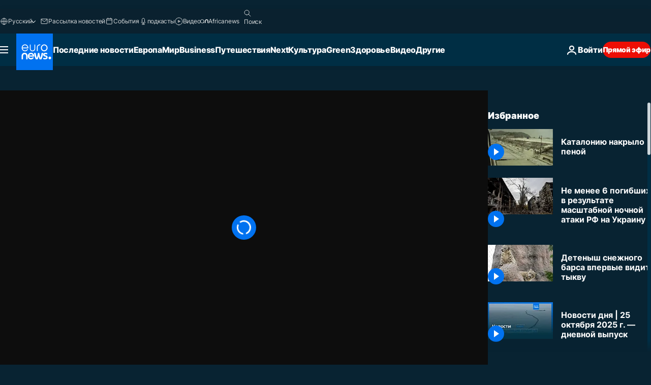

--- FILE ---
content_type: text/html; charset=UTF-8
request_url: https://ru.euronews.com/video/2020/01/22/nc-spain-sea-foam
body_size: 57004
content:

<!DOCTYPE html>
<html lang="ru">
<head>
  <meta charset="UTF-8">
            <title>Видео. Каталонию накрыло пеной | Евронью́с</title>
<meta name="description" content="Видео. Улицы испанского приморского города Тосса-де-Мар на побережье Коста-Брава затопило морской пеной в результате обрушевшегося на этот район шторма &quot;Глория&quot;.">
<meta name="robots" content="max-snippet:-1, max-image-preview:large">
<meta name="article:modified_time" content="2020-01-22 21:40:21 +01:00">
<meta name="article:published_time" content="2020-01-22 18:55:21 +01:00">
<meta name="article:tag" content="Шторм">
<meta name="article:tag" content="Испания">
<meta name="article:tag" content="Погода">
<meta name="article:author" content="Вероника Доваль">
<meta name="article:theme" content="news">
<meta name="article:section" content="news_news">
<meta name="article:vertical" content="news">
<meta name="video:duration" content="50000">
<meta name="video:tag" content="Шторм">
<meta name="video:tag" content="Испания">
<meta name="video:tag" content="Погода">
<meta name="nli:video" content="https://video.euronews.com/mp4/med/EN/NC/SU/20/01/22/ru/200122_NCSU_10699915_10700399_50000_122127_ru.mp4">
<link rel="canonical" href="https://ru.euronews.com/video/2020/01/22/nc-spain-sea-foam">
<link rel="alternate" hreflang="en" href="https://www.euronews.com/video/2020/01/22/storm-whips-up-sea-foam-on-catalan-coast">
<link rel="alternate" hreflang="fr" href="https://fr.euronews.com/video/2020/01/22/la-ville-de-tossa-de-mar-sous-une-epaisse-couche-d-ecume">
<link rel="alternate" hreflang="de" href="https://de.euronews.com/video/2020/01/22/gloria-sturm-schaumt-katalanische-stadt-ein">
<link rel="alternate" hreflang="es" href="https://es.euronews.com/video/2020/01/22/la-tormenta-gloria-cubre-de-espuma-las-calles-de-tossa-de-mar">
<link rel="alternate" hreflang="ru" href="https://ru.euronews.com/video/2020/01/22/nc-spain-sea-foam">
<link rel="alternate" hreflang="ar" href="https://arabic.euronews.com/video/2020/01/23/watch-storm-gloria-whips-up-sea-foam-on-catalan-cost">
<link rel="alternate" hreflang="fa" href="https://parsi.euronews.com/video/2020/01/22/spain-storm-whips-up-sea-foam-on-catalan-cost">
<link rel="alternate" hreflang="hu" href="https://hu.euronews.com/video/2020/01/22/habzo-utcak-egy-spanyol-kisvarosban">
<link rel="alternate" hreflang="x-default" href="https://www.euronews.com">
<meta property="og:locale" content="ru-RU">
<meta property="og:url" content="http://ru.euronews.com/video/2020/01/22/nc-spain-sea-foam">
<meta property="og:site_name" content="euronews">
<meta property="og:title" content="Видео. Каталонию накрыло пеной">
<meta property="og:description" content="Видео. Улицы испанского приморского города Тосса-де-Мар на побережье Коста-Брава затопило морской пеной в результате обрушевшегося на этот район шторма &quot;Глория&quot;.">
<meta property="og:image" content="https://static.euronews.com/articles/stories/04/45/41/48/1200x675_cmsv2_ebfaec67-535c-595c-b66e-311c9d666015-4454148.jpg">
<meta property="og:image:width" content="1200">
<meta property="og:image:height" content="675">
<meta property="og:image:type" content="image/jpeg">
<meta property="og:image:alt" content="Каталонию накрыло пеной">
<meta property="og:type" content="video">
<meta property="og:locale:alternate" content="en-GB">
<meta property="og:locale:alternate" content="fr-FR">
<meta property="og:locale:alternate" content="de-DE">
<meta property="og:locale:alternate" content="es-ES">
<meta property="og:locale:alternate" content="ru-RU">
<meta property="og:locale:alternate" content="ar-AE">
<meta property="og:locale:alternate" content="fa-IR">
<meta property="og:locale:alternate" content="hu-HU">

<meta name="twitter:site" content="@euronews">
<meta name="twitter:title" content="Видео. Каталонию накрыло пеной">
<meta name="twitter:description" content="Видео. Улицы испанского приморского города Тосса-де-Мар на побережье Коста-Брава затопило морской пеной в результате обрушевшегося на этот район шторма &quot;Глория&quot;.">
<meta name="twitter:card" content="summary_large_image">
<meta name="twitter:image" content="https://static.euronews.com/articles/stories/04/45/41/48/1200x675_cmsv2_ebfaec67-535c-595c-b66e-311c9d666015-4454148.jpg">
<meta name="twitter:image:alt" content="Каталонию накрыло пеной">

<meta property="fb:pages" content="191185974309157" />
    
            <link rel="apple-touch-icon" href="/apple-touch-icon.png">
  <link rel="apple-touch-icon" href="/apple-touch-icon-precomposed.png">
  <link rel="apple-touch-icon" sizes="57x57" href="/apple-touch-icon-57x57.png">
  <link rel="apple-touch-icon" sizes="60x60" href="/apple-touch-icon-60x60.png">
  <link rel="apple-touch-icon" sizes="72x72" href="/apple-touch-icon-72x72.png">
  <link rel="apple-touch-icon" sizes="76x76" href="/apple-touch-icon-76x76.png">
  <link rel="apple-touch-icon" sizes="114x114" href="/apple-touch-icon-114x114.png">
  <link rel="apple-touch-icon" sizes="120x120" href="/apple-touch-icon-120x120.png">
  <link rel="apple-touch-icon" sizes="120x120" href="/apple-touch-icon-120x120-precomposed.png">
  <link rel="apple-touch-icon" sizes="144x144" href="/apple-touch-icon-144x144.png">
  <link rel="apple-touch-icon" sizes="152x152" href="/apple-touch-icon-152x152.png">
  <link rel="apple-touch-icon" sizes="152x152" href="/apple-touch-icon-152x152-precomposed.png">
  <link rel="apple-touch-icon" sizes="180x180" href="/apple-touch-icon-180x180.png">
  <link rel="android-icon" sizes="192x192" href="/android-icon-192x192.png">
  <link rel="icon" sizes="16x16" href="/favicon-16x16.png">
  <link rel="icon" sizes="32x32" href="/favicon-32x32.png">
  <link rel="icon" sizes="48x48" href="/favicon.ico">
  <link rel="icon" sizes="96x96" href="/favicon-96x96.png">
  <link rel="icon" sizes="160x160" href="/favicon-160x160.png">
  <link rel="icon" sizes="192x192" href="/favicon-192x192.png">

    <link rel="manifest" href="/manifest.json">
  <meta name="theme-color" content="#ffffff">

  <link rel="home" href="/" title="homepage">


          <script type="application/ld+json">{
    "@context": "https://schema.org/",
    "@graph": [
        {
            "@type": "VideoObject",
            "contentUrl": "https://video.euronews.com/mp4/med/EN/NC/SU/20/01/22/ru/200122_NCSU_10699915_10700399_50000_122127_ru.mp4",
            "description": "\u0423\u043b\u0438\u0446\u044b \u0438\u0441\u043f\u0430\u043d\u0441\u043a\u043e\u0433\u043e \u043f\u0440\u0438\u043c\u043e\u0440\u0441\u043a\u043e\u0433\u043e \u0433\u043e\u0440\u043e\u0434\u0430 \u0422\u043e\u0441\u0441\u0430-\u0434\u0435-\u041c\u0430\u0440 \u043d\u0430 \u043f\u043e\u0431\u0435\u0440\u0435\u0436\u044c\u0435 \u041a\u043e\u0441\u0442\u0430-\u0411\u0440\u0430\u0432\u0430 \u0437\u0430\u0442\u043e\u043f\u0438\u043b\u043e \u043c\u043e\u0440\u0441\u043a\u043e\u0439 \u043f\u0435\u043d\u043e\u0439 \u0432 \u0440\u0435\u0437\u0443\u043b\u044c\u0442\u0430\u0442\u0435 \u043e\u0431\u0440\u0443\u0448\u0435\u0432\u0448\u0435\u0433\u043e\u0441\u044f \u043d\u0430 \u044d\u0442\u043e\u0442 \u0440\u0430\u0439\u043e\u043d \u0448\u0442\u043e\u0440\u043c\u0430 \u0022\u0413\u043b\u043e\u0440\u0438\u044f\u0022.",
            "duration": "PT50S",
            "embedUrl": "https://ru.euronews.com/embed/999228",
            "height": 243,
            "name": "\u041a\u0430\u0442\u0430\u043b\u043e\u043d\u0438\u044e \u043d\u0430\u043a\u0440\u044b\u043b\u043e \u043f\u0435\u043d\u043e\u0439",
            "thumbnailUrl": "https://static.euronews.com/articles/stories/04/45/41/48/432x243_cmsv2_ebfaec67-535c-595c-b66e-311c9d666015-4454148.jpg",
            "uploadDate": "2020-01-22T18:55:21+01:00",
            "videoQuality": "md",
            "width": 432,
            "inLanguage": "ru-RU",
            "publisher": {
                "@type": "Organization",
                "name": "Euronews",
                "legalName": "Euronews",
                "url": "https://ru.euronews.com/",
                "logo": {
                    "@type": "ImageObject",
                    "url": "https://static.euronews.com/website/images/euronews-logo-main-blue-403x60.png",
                    "width": 403,
                    "height": 60
                },
                "sameAs": [
                    "https://vk.com/euronews",
                    "https://www.facebook.com/ru.euronews",
                    "https://t.me/russian_euronews",
                    "https://flipboard.com/@euronewsru",
                    "https://zen.yandex.ru/euronews",
                    "https://ok.ru/euronews"
                ]
            }
        },
        {
            "@type": "WebSite",
            "name": "Euronews.com",
            "url": "https://ru.euronews.com/",
            "potentialAction": {
                "@type": "SearchAction",
                "target": "https://ru.euronews.com/search?query={search_term_string}",
                "query-input": "required name=search_term_string"
            },
            "sameAs": [
                "https://vk.com/euronews",
                "https://www.facebook.com/ru.euronews",
                "https://t.me/russian_euronews",
                "https://flipboard.com/@euronewsru",
                "https://zen.yandex.ru/euronews",
                "https://ok.ru/euronews"
            ]
        }
    ]
}</script>
      
    <meta name="application-name" content="euronews.com">

            <meta name="viewport" content="width=device-width, minimum-scale=1, initial-scale=1">

  
                <meta name="dfp-data" content="{&quot;rootId&quot;:&quot;6458&quot;,&quot;adUnit&quot;:&quot;&quot;,&quot;keyValues&quot;:[],&quot;level1&quot;:&quot;euronews_new&quot;,&quot;lazyLoadingOffset&quot;:300,&quot;hasSwipe&quot;:false,&quot;disabledAdSlots&quot;:[]}">

            <meta name="adobe-analytics-data" content="{&quot;site&quot;:{&quot;platform&quot;:&quot;&quot;,&quot;language&quot;:&quot;ru&quot;,&quot;primarylanguage&quot;:&quot;&quot;,&quot;secondarylanguage&quot;:&quot;&quot;,&quot;environment&quot;:&quot;prod&quot;,&quot;brand&quot;:&quot;euronews&quot;,&quot;servicetype&quot;:&quot;web&quot;,&quot;version&quot;:&quot;13.86.1&quot;},&quot;page&quot;:{&quot;pagename&quot;:&quot;euronews.news.news.nocomment.999228.storm-whips-up-sea-foam-on-catalan-coast&quot;,&quot;pagehasad&quot;:&quot;&quot;,&quot;pagenumads&quot;:&quot;&quot;,&quot;sitesection&quot;:&quot;&quot;,&quot;sitesubsection1&quot;:&quot;&quot;,&quot;sitesubsection2&quot;:&quot;&quot;,&quot;pagetype&quot;:&quot;vod&quot;,&quot;pageurl&quot;:&quot;ru.euronews.com\/video\/2020\/01\/22\/nc-spain-sea-foam&quot;,&quot;pagedownloadtime&quot;:&quot;&quot;,&quot;vertical&quot;:&quot;news&quot;,&quot;theme&quot;:&quot;news&quot;,&quot;program&quot;:&quot;nocomment&quot;,&quot;contenttype&quot;:&quot;stream&quot;,&quot;menustatus&quot;:&quot;&quot;,&quot;pagereload&quot;:&quot;&quot;,&quot;pagedisplaybreakpoint&quot;:&quot;&quot;,&quot;displaybreakingnewsbar&quot;:&quot;none&quot;,&quot;swipe&quot;:&quot;none&quot;,&quot;urlpath&quot;:&quot;ru.euronews.com\/video\/2020\/01\/22\/nc-spain-sea-foam&quot;},&quot;search&quot;:{&quot;keyword&quot;:&quot;&quot;,&quot;searchresult&quot;:&quot;&quot;},&quot;uv&quot;:{&quot;uvid&quot;:&quot;&quot;,&quot;logged&quot;:&quot;&quot;,&quot;isbot&quot;:&quot;&quot;},&quot;article&quot;:{&quot;eventid&quot;:&quot;999228&quot;,&quot;storyid&quot;:&quot;4454166&quot;,&quot;updatedate&quot;:&quot;22\/01\/2020&quot;,&quot;title&quot;:&quot;каталонию накрыло пеной&quot;,&quot;format&quot;:&quot;video&quot;,&quot;nbdayssincepublication&quot;:2103,&quot;articlepromotedtobcs&quot;:&quot;&quot;,&quot;articlepromotedtohp&quot;:&quot;&quot;,&quot;technicaltags&quot;:&quot;video-auto-play&quot;,&quot;contenttaxonomy&quot;:&quot;&#039;gs_science&#039;|&#039;pos_equinor&#039;|&#039;pos_facebook&#039;|&#039;pos_pmi&#039;|&#039;gs_science_environ&#039;|&#039;neg_bucherer&#039;|&#039;gs_business&#039;|&#039;gt_negative&#039;|&#039;castrol_negative_uk&#039;|&#039;neg_mobkoi_castrol&#039;|&#039;neg_saudiaramco&#039;|&#039;gs_travel_holidays&#039;|&#039;neg_facebook_q4&#039;|&#039;gs_business_energy&#039;|&#039;gt_negative_fear&#039;|&#039;neg_nespresso&#039;|&#039;gs_travel&#039;|&#039;gv_death_injury&#039;&quot;,&quot;gallerynumber&quot;:&quot;none&quot;,&quot;hasvuukle&quot;:true,&quot;program&quot;:&quot;No Comment&quot;,&quot;tags&quot;:&quot;Шторм,Испания,Погода&quot;},&quot;login&quot;:{&quot;subscriptiontype&quot;:&quot;other&quot;,&quot;dailynl&quot;:&quot;none&quot;},&quot;video&quot;:{&quot;videoid&quot;:&quot;999228&quot;,&quot;youtubevideoid&quot;:&quot;fXmL16wsHpI&quot;,&quot;dailymotionvideoid&quot;:&quot;x7qxscw&quot;,&quot;housenumbervidid&quot;:&quot;200122_NCSU_10699915&quot;,&quot;name&quot;:&quot;storm-whips-up-sea-foam-on-catalan-coast&quot;,&quot;publicationdate&quot;:&quot;22\/01\/2020&quot;,&quot;type&quot;:&quot;vod&quot;,&quot;duration&quot;:50,&quot;isinplaylist&quot;:&quot;none&quot;,&quot;playlistname&quot;:&quot;none&quot;,&quot;haspreview&quot;:&quot;none&quot;,&quot;viewmode&quot;:&quot;none&quot;,&quot;playername&quot;:&quot;dailymotion&quot;,&quot;playlistnumitems&quot;:&quot;none&quot;,&quot;playlistposition&quot;:&quot;none&quot;,&quot;soundstatus&quot;:&quot;none&quot;},&quot;component&quot;:{&quot;name&quot;:&quot;&quot;,&quot;type&quot;:&quot;&quot;,&quot;action&quot;:&quot;&quot;,&quot;pagename&quot;:&quot;&quot;,&quot;actiondetail&quot;:&quot;&quot;},&quot;newsletter&quot;:{&quot;name&quot;:&quot;&quot;,&quot;location&quot;:&quot;&quot;},&quot;cm&quot;:{&quot;ssf&quot;:&quot;1&quot;},&quot;thirdPartiesDisabled&quot;:[],&quot;sendDate&quot;:null}">
  
    <meta name="app-contexts" content="[&quot;main&quot;,&quot;playlist&quot;]">

            <link rel="preload" as="style" href="/build/e8adee9e31142999d8f5-reduce-cls.css">
    <link rel="preload" as="style" href="/build/4b015942d4a8ebc27263-common.css">
    <link rel="preload" as="style" href="/build/2704ee1d94cf0ae161ea-trumps.css">
    <link rel="preload" as="style" href="/build/c7567ef0977110c1ca3e-header.css">
              <link rel="preload" as="script" href="https://securepubads.g.doubleclick.net/tag/js/gpt.js" />
      

    <link rel="preload" as="style" href="/build/5a81a68b503e93fc3bd2-video_css.css">
                    <link rel="preload" as="image" imagesrcset="https://images.euronews.com/articles/stories/04/45/41/48/320x180_cmsv2_ebfaec67-535c-595c-b66e-311c9d666015-4454148.jpg 320w, https://images.euronews.com/articles/stories/04/45/41/48/480x270_cmsv2_ebfaec67-535c-595c-b66e-311c9d666015-4454148.jpg 480w, https://images.euronews.com/articles/stories/04/45/41/48/820x468_cmsv2_ebfaec67-535c-595c-b66e-311c9d666015-4454148.jpg 820w, https://images.euronews.com/articles/stories/04/45/41/48/1024x576_cmsv2_ebfaec67-535c-595c-b66e-311c9d666015-4454148.jpg 1024w, https://images.euronews.com/articles/stories/04/45/41/48/1366x768_cmsv2_ebfaec67-535c-595c-b66e-311c9d666015-4454148.jpg 1366w, https://images.euronews.com/articles/stories/04/45/41/48/1536x864_cmsv2_ebfaec67-535c-595c-b66e-311c9d666015-4454148.jpg 1536w, https://images.euronews.com/articles/stories/04/45/41/48/1920x1080_cmsv2_ebfaec67-535c-595c-b66e-311c9d666015-4454148.jpg 1920w" imagesizes="100vw">
    
      <style>
    #accessibility-bar,#c-burger-button-checkbox,#c-language-switcher-list-open,.c-breaking-news,.c-language-switcher__list,.c-search-form__loader, .o-site-hr__second-level__dropdown,.o-site-hr__second-level__dropdown-mask,.o-site-hr__sidebar,.o-site-hr__sidebar-mask{display:none}
    .c-bar-now .c-tags-list,.c-bar-now__container,.c-navigation-bar,.c-navigation-bar__wrappable-list,.c-search-form.c-search-engine,.o-site-hr__first-level__container,.o-site-hr__second-level__container,.o-site-hr__second-level__links,.o-site-hr__second-level__burger-logo,.c-burger-button{display:flex}

    @supports (content-visibility: hidden) {
      .o-site-hr__second-level__dropdown,.o-site-hr__sidebar {
        display: flex;
        content-visibility: hidden;
      }
    }
  </style>

  <link rel="stylesheet" href="/build/e8adee9e31142999d8f5-reduce-cls.css">
  <link rel="stylesheet" href="/build/4b015942d4a8ebc27263-common.css">
  <link rel="stylesheet" href="/build/c7567ef0977110c1ca3e-header.css">
  <link rel="stylesheet" href="/build/5a81a68b503e93fc3bd2-video_css.css">
  <link rel="stylesheet" href="/build/2704ee1d94cf0ae161ea-trumps.css">

        <style>@font-face{font-family: "Arial size-adjust";font-style: normal;font-weight: 400;font-display: swap;src: local("Arial");size-adjust: 109%;} body{font-family: 'Arial size-adjust', Arial, sans-serif;}</style>

    
          <link rel="stylesheet" href="/build/cfe6601658e5e4fb6d17-fonts.css" media="print" onload="this.media=&#039;all&#039;">
              <link rel="stylesheet" href="/build/8b22fce367b2950deb08-font_cyrillic.css" media="print" onload="this.media=&#039;all&#039;">
  
      
  
              <link rel="preconnect" href="https://static.euronews.com">
      <link rel="preconnect" href="https://api.privacy-center.org">
      <link rel="preconnect" href="https://sdk.privacy-center.org">
      <link rel="preconnect" href="https://www.googletagservices.com">
      <link rel="preconnect" href="https://pagead2.googlesyndication.com">
              <link rel="dns-prefetch" href="//scripts.opti-digital.com">
                  <link rel="dns-prefetch" href="https://connect.facebook.net">
                  <link rel="dns-prefetch" href="https://ping.chartbeat.net">
        <link rel="dns-prefetch" href="https://static.chartbeat.com">
        
    <script>
  window.euronewsEnvs = JSON.parse('{"PUBLIC_GIGYA_API_KEY":"4_G3z5aGNUymdcrkV9z9qOAg","PUBLIC_INSIDER_PARTNER_NAME":"euronewsfr","PUBLIC_INSIDER_PARTNER_ID":"10008155","PUBLIC_APP_ENV":"prod","PUBLIC_URLS_BASE":"euronews.com"}');
</script>


  <script> performance.mark('enw-first-script'); </script>
            <script id="euronews-initial-server-data">
                              window.getInitialServerData = () => ({"context":{"website":"euronews","pageType":"video","servicetype":"web","features":["euronewsUUIDManager","userNavigationActivity","didomi","googleGpt","advertisingOptiDigital","wallpaper","DVTargetingSignalsManager","bombora","insider","scrollRestore","adobe","iaDisclaimerReporting","linkObfuscator"],"featureFlipping":{"fast":{"adobe":{"languages":{"en":true,"fr":true,"de":true,"it":true,"es":true,"pt":true,"tr":true,"pl":true,"ru":true,"ar":true,"fa":true,"el":true,"hu":true},"thirdpart":true,"description":"Analytics tracking"},"adobeAudienceManager":{"languages":{"en":true,"fr":true,"de":true,"it":true,"es":true,"pt":true,"tr":true,"pl":true,"ru":true,"ar":true,"fa":true,"el":true,"hu":true},"thirdpart":true,"description":"_"},"adsAutorefresh":{"languages":{"en":false,"ar":false,"de":false,"el":false,"es":false,"fa":false,"fr":false,"hu":false,"it":false,"pt":false,"ru":false,"tr":false,"pl":false},"thirdpart":false,"description":"Permet un autorefresh auto des pubs toutes les X secondes"},"adsLazyloading":{"languages":{"en":true,"fr":true,"de":true,"it":true,"es":true,"pt":true,"tr":true,"pl":true,"ru":true,"ar":true,"fa":true,"el":true,"hu":true},"thirdpart":false,"description":"Permet d\u2019afficher les pubs au fur \u00e0 mesure du scroll d\u2019un utilisateur sur nos pages, ce qui permet d\u2019acc\u00e9l\u00e9rer le chargement du haut de page"},"advertising":{"languages":{"en":false,"fr":false,"de":false,"it":false,"es":false,"pt":false,"tr":false,"pl":false,"ru":false,"ar":false,"fa":false,"el":false,"hu":false},"thirdpart":false,"description":"to enable new advertising core (while double run, we use old advertising when this key is off)"},"advertisingOptiDigital":{"languages":{"en":true,"fr":true,"de":true,"it":true,"es":true,"pt":true,"tr":true,"pl":true,"ru":true,"ar":true,"fa":true,"el":true,"hu":true},"thirdpart":true,"description":"New Advertising management with OptiDigital"},"advertisingSingleRequestMode":{"languages":{"en":false,"ar":false,"de":false,"el":false,"es":false,"fa":false,"fr":false,"hu":false,"it":false,"pt":false,"ru":false,"tr":false,"pl":false},"thirdpart":false,"description":"WARNING: WHEN TURNED ON IT MAKES AD REQUEST COUNT EXPLODE AND LEADS TO TERRIBLE IMPRESSION\/REQUEST RATIO\nenable singleRequest mode for new advertising implementation (will do multirequest if disabled)"},"analytics":{"languages":{"en":true,"fr":true,"de":true,"it":true,"es":true,"pt":true,"tr":true,"pl":true,"ru":true,"ar":true,"fa":true,"el":true,"hu":true},"thirdpart":false,"description":"_"},"autorefresh":{"languages":{"en":true,"fr":true,"de":true,"it":true,"es":true,"pt":true,"tr":true,"pl":true,"ru":true,"ar":true,"fa":true,"el":true,"hu":true},"thirdpart":false,"description":"_"},"bcovery":{"languages":{"en":false,"ar":false,"de":false,"el":false,"es":false,"fa":false,"fr":false,"hu":false,"it":false,"pt":false,"ru":false,"tr":false,"pl":false},"thirdpart":true,"description":"_"},"bombora":{"languages":{"en":true,"fr":true,"de":true,"it":true,"es":true,"pt":true,"tr":true,"pl":true,"ru":true,"ar":true,"fa":false,"el":true,"hu":true},"thirdpart":true,"description":"_"},"bomboraStandardTag":{"languages":{"en":true,"fr":true,"de":true,"it":true,"es":true,"pt":true,"tr":true,"pl":true,"ru":true,"ar":true,"fa":false,"el":true,"hu":true},"thirdpart":true,"description":"_"},"breakingNewsBanner":{"languages":{"en":true,"fr":true,"de":true,"it":true,"es":true,"pt":true,"tr":true,"pl":true,"ru":true,"ar":true,"fa":true,"el":true,"hu":true},"thirdpart":false,"description":"_"},"caption":{"languages":{"en":true,"fr":true,"de":true,"it":true,"es":true,"pt":true,"tr":true,"pl":true,"ru":true,"ar":true,"fa":true,"el":true,"hu":true},"thirdpart":false,"description":"_"},"chartbeat":{"languages":{"en":true,"fr":true,"de":true,"it":true,"es":true,"pt":true,"tr":true,"pl":true,"ru":true,"ar":true,"fa":true,"el":true,"hu":true},"thirdpart":true,"description":"chartbeat.js is the Javascript code for the standard web tracking"},"chartbeat_mab":{"languages":{"en":true,"fr":true,"de":true,"it":true,"es":true,"pt":true,"tr":true,"pl":true,"ru":true,"ar":true,"fa":true,"el":true,"hu":true},"thirdpart":true,"description":"chartbeat_mab.js is the library for Chartbeat's headline testing functionality"},"connatix":{"languages":{"en":true,"fr":true,"de":true,"it":true,"es":true,"pt":true,"tr":true,"pl":true,"ru":true,"ar":true,"fa":true,"el":true,"hu":true},"thirdpart":true,"description":"_"},"connatixSticky":{"languages":{"en":false,"fr":false,"de":false,"it":false,"es":false,"pt":false,"tr":false,"pl":false,"ru":false,"ar":false,"fa":false,"el":false,"hu":false},"thirdpart":false,"description":"_"},"consentTemplates":{"languages":{"en":false,"fr":false,"de":false,"it":false,"es":false,"pt":false,"tr":false,"pl":false,"ru":false,"ar":false,"fa":false,"el":false,"hu":false},"thirdpart":false,"description":"consent notices (Didomi, ...)"},"dailymotion":{"languages":{"en":true,"fr":true,"de":true,"it":true,"es":true,"pt":true,"tr":true,"pl":true,"ru":true,"ar":true,"fa":false,"el":true,"hu":true},"thirdpart":false,"description":"_"},"datalayerManager":{"languages":{"en":false,"ar":false,"de":false,"el":false,"es":false,"fa":false,"fr":false,"hu":false,"it":false,"pt":false,"ru":false,"tr":false,"pl":false},"thirdpart":false,"description":"_"},"didomi":{"languages":{"en":true,"fr":true,"de":true,"it":true,"es":true,"pt":true,"tr":true,"pl":true,"ru":true,"ar":true,"fa":true,"el":true,"hu":true},"thirdpart":true,"description":null},"disableFeaturesForBots":{"languages":{"en":true,"fr":true,"de":true,"it":true,"es":true,"pt":true,"tr":true,"pl":true,"ru":true,"ar":true,"fa":true,"el":true,"hu":true},"thirdpart":false,"description":"_"},"doubleVerify":{"languages":{"en":true,"fr":true,"de":true,"it":true,"es":true,"pt":true,"tr":true,"pl":true,"ru":true,"ar":true,"fa":true,"el":true,"hu":true},"thirdpart":true,"description":"_"},"durationMedia":{"languages":{"en":true,"fr":true,"de":true,"it":true,"es":true,"pt":true,"tr":true,"pl":true,"ru":true,"ar":true,"fa":true,"el":true,"hu":true},"thirdpart":true,"description":"_"},"DVTargetingSignalsManager":{"languages":{"en":true,"fr":true,"de":true,"it":true,"es":true,"pt":true,"tr":true,"pl":true,"ru":true,"ar":true,"fa":true,"el":true,"hu":true},"thirdpart":false,"description":"This feature aims to manage DV Targeting Signals.\r\nFor example: retrieving Targeting Signals, updating the advertising Datalayer, and storing DV Contextual Signals to the database."},"euronewsUUIDManager":{"languages":{"en":true,"fr":true,"de":true,"it":true,"es":true,"pt":true,"tr":true,"pl":true,"ru":true,"ar":true,"fa":true,"el":true,"hu":true},"thirdpart":false,"description":"This feature ensures each client has a persistent UUID by retrieving it from IndexedDB or cookies, or generating and storing one if it doesn\u2019t exist. The UUID is used by other features and services for consistent client identification."},"facebook":{"languages":{"en":true,"fr":true,"de":true,"it":true,"es":true,"pt":true,"tr":true,"pl":true,"ru":true,"ar":true,"fa":true,"el":true,"hu":true},"thirdpart":true,"description":null},"football":{"languages":{"en":true,"fr":true,"de":true,"it":true,"es":true,"pt":true,"tr":true,"pl":false,"ru":true,"ar":true,"fa":true,"el":true,"hu":true},"thirdpart":false,"description":"This FF is made to manage FootballLeagueDataHandler service"},"footballLeagueResults":{"languages":{"en":true,"ar":true,"de":true,"el":true,"es":true,"fa":true,"fr":true,"hu":true,"it":true,"pt":true,"ru":true,"tr":true,"pl":false},"thirdpart":false,"description":"This is for the service that manage the display\/management of the widget of football league results that we can find on the home page and other footblall pages"},"gallery":{"languages":{"en":true,"fr":true,"de":true,"it":true,"es":true,"pt":true,"tr":true,"pl":true,"ru":true,"ar":true,"fa":true,"el":true,"hu":true},"thirdpart":false,"description":"Widget Gallery"},"geoBlocking":{"languages":{"en":true,"ar":true,"de":true,"el":true,"es":true,"fa":true,"fr":true,"hu":true,"it":true,"pt":true,"ru":true,"tr":true,"pl":true},"thirdpart":false,"description":"_"},"geoedge":{"languages":{"en":true,"fr":true,"de":true,"it":true,"es":true,"pt":true,"tr":true,"pl":true,"ru":true,"ar":true,"fa":true,"el":true,"hu":true},"thirdpart":true,"description":"_"},"gigya":{"languages":{"en":true,"fr":true,"de":true,"it":true,"es":true,"pt":true,"tr":true,"pl":true,"ru":true,"ar":true,"fa":true,"el":true,"hu":true},"thirdpart":false,"description":"Login Euronews via SAP\/GIGYA"},"global_footer":{"languages":{"en":true,"fr":true,"de":true,"it":true,"es":true,"pt":true,"tr":true,"pl":true,"ru":true,"ar":true,"fa":true,"el":true,"hu":true},"thirdpart":true,"description":null},"googleGpt":{"languages":{"en":true,"fr":true,"de":true,"it":true,"es":true,"pt":true,"tr":true,"pl":true,"ru":true,"ar":true,"fa":true,"el":true,"hu":true},"thirdpart":true,"description":"GPT is mandatory for all the advertisement stack"},"google_analytics":{"languages":{"en":false,"ar":false,"de":false,"el":false,"es":false,"fa":false,"fr":false,"hu":false,"it":false,"pt":false,"ru":false,"tr":false,"pl":false},"thirdpart":true,"description":"_"},"google_gtm":{"languages":{"en":true,"fr":true,"de":true,"it":true,"es":true,"pt":true,"tr":true,"pl":true,"ru":true,"ar":true,"fa":true,"el":true,"hu":true},"thirdpart":true,"description":null},"grafanaFaro":{"languages":{"en":false,"fr":false,"de":false,"it":false,"es":false,"pt":false,"tr":false,"pl":false,"ru":false,"ar":false,"fa":false,"el":false,"hu":false},"thirdpart":false,"description":"_"},"gtag":{"languages":{"en":true,"fr":true,"de":true,"it":true,"es":true,"pt":true,"tr":true,"pl":true,"ru":true,"ar":true,"fa":true,"el":true,"hu":true},"thirdpart":true,"description":"_"},"header_redesign":{"languages":{"en":true,"fr":true,"de":true,"it":true,"es":true,"pt":true,"tr":true,"pl":true,"ru":true,"ar":true,"fa":true,"el":true,"hu":true},"thirdpart":false,"description":"FF qui active l'affichage du Header Redesign"},"home_new_design":{"languages":{"en":false,"fr":false,"de":false,"it":false,"es":false,"pt":false,"tr":false,"pl":false,"ru":false,"ar":false,"fa":false,"el":false,"hu":false},"thirdpart":false,"description":"Home New Design 2025"},"https":{"languages":{"en":true,"fr":true,"de":true,"it":true,"es":true,"pt":true,"tr":true,"pl":true,"ru":true,"ar":true,"fa":true,"el":true,"hu":true},"thirdpart":false,"description":null},"iaDisclaimerReporting":{"languages":{"en":true,"fr":true,"de":true,"it":true,"es":true,"pt":true,"tr":true,"pl":true,"ru":true,"ar":true,"fa":true,"el":true,"hu":true},"thirdpart":false,"description":"Display the IA Disclaimer"},"insider":{"languages":{"en":true,"fr":true,"de":true,"it":true,"es":true,"pt":true,"tr":true,"pl":true,"ru":true,"ar":true,"fa":true,"el":true,"hu":true},"thirdpart":true,"description":"_"},"jobbio":{"languages":{"en":false,"fr":false,"de":false,"it":false,"es":false,"pt":false,"tr":false,"pl":false,"ru":false,"ar":false,"fa":false,"el":false,"hu":false},"thirdpart":true,"description":"_"},"justIn":{"languages":{"en":true,"fr":true,"de":true,"it":true,"es":true,"pt":true,"tr":true,"pl":true,"ru":true,"ar":true,"fa":true,"el":true,"hu":true},"thirdpart":false,"description":"_"},"justInTimeline":{"languages":{"en":true,"fr":true,"de":true,"it":true,"es":true,"pt":true,"tr":true,"pl":true,"ru":true,"ar":true,"fa":true,"el":true,"hu":true},"thirdpart":false,"description":"Justin template new design 2025"},"lazyblock":{"languages":{"en":false,"ar":false,"de":false,"el":false,"es":false,"fa":false,"fr":false,"hu":true,"it":false,"pt":false,"ru":false,"tr":true,"pl":false},"thirdpart":false},"lazyload":{"languages":{"en":true,"fr":true,"de":true,"it":true,"es":true,"pt":true,"tr":true,"pl":true,"ru":true,"ar":true,"fa":true,"el":true,"hu":true},"thirdpart":false,"description":"_"},"leaderboardUnderHeader":{"languages":{"en":true,"ar":true,"de":false,"el":false,"es":false,"fa":true,"fr":false,"hu":false,"it":false,"pt":false,"ru":false,"tr":false,"pl":false},"thirdpart":false,"description":"main leaderboard under header instead of above on article page"},"linkObfuscator":{"languages":{"en":true,"fr":true,"de":true,"it":true,"es":true,"pt":true,"tr":true,"pl":true,"ru":true,"ar":true,"fa":true,"el":true,"hu":true},"thirdpart":false,"description":"This feature aims to obfuscate all links for which the obfuscation is implemented in the Twig template."},"liveramp":{"languages":{"en":true,"fr":true,"de":true,"it":true,"es":true,"pt":true,"tr":true,"pl":true,"ru":true,"ar":true,"fa":true,"el":true,"hu":true},"thirdpart":true,"description":"https:\/\/liveramp.com\/"},"login":{"languages":{"en":true,"fr":true,"de":true,"it":true,"es":true,"pt":true,"tr":true,"pl":true,"ru":true,"ar":true,"fa":true,"el":true,"hu":true},"thirdpart":false,"description":"Allow login for Gigya"},"loginWall":{"languages":{"en":false,"fr":true,"de":false,"it":false,"es":false,"pt":false,"tr":false,"pl":false,"ru":false,"ar":false,"fa":false,"el":false,"hu":false},"thirdpart":false,"description":"_"},"longerCacheStrategy":{"languages":{"en":true,"fr":true,"de":true,"it":true,"es":true,"pt":true,"tr":true,"pl":true,"ru":true,"ar":true,"fa":true,"el":true,"hu":true},"thirdpart":false,"description":"Enable longer cache on various pages (see EW-5784)"},"nativo":{"languages":{"en":true,"fr":true,"de":true,"it":true,"es":true,"pt":true,"tr":true,"pl":true,"ru":true,"ar":true,"fa":true,"el":true,"hu":true},"thirdpart":false,"description":"_"},"new_liveblogging":{"languages":{"en":true,"fr":true,"de":true,"it":true,"es":true,"pt":true,"tr":true,"pl":true,"ru":true,"ar":true,"fa":true,"el":true,"hu":true},"thirdpart":false,"description":"Activate new Arena liveblogging feature (with TypeScript service)"},"nonli":{"languages":{"en":true,"fr":true,"de":true,"it":true,"es":true,"pt":true,"tr":true,"pl":true,"ru":true,"ar":true,"fa":true,"el":true,"hu":true},"thirdpart":true,"description":"This TP replace echobox to publish automatically our articles on social networks"},"outbrain":{"languages":{"en":true,"fr":true,"de":true,"it":true,"es":true,"pt":true,"tr":true,"pl":true,"ru":true,"ar":true,"fa":true,"el":true,"hu":true},"thirdpart":true,"description":"_"},"outbrain_lazyloading":{"languages":{"en":true,"fr":true,"de":true,"it":true,"es":true,"pt":true,"tr":true,"pl":true,"ru":true,"ar":true,"fa":true,"el":true,"hu":true},"thirdpart":true,"description":"_"},"ownpage":{"languages":{"en":true,"ar":true,"de":true,"el":true,"es":true,"fa":true,"fr":true,"hu":true,"it":true,"pt":true,"ru":true,"tr":true,"pl":false},"thirdpart":true,"description":"newsletter"},"pfp-ima":{"languages":{"en":false,"ar":false,"de":false,"el":false,"es":false,"fa":false,"fr":false,"hu":false,"it":false,"pt":false,"ru":false,"tr":false,"pl":false},"thirdpart":false,"description":"_"},"pfpLive":{"languages":{"en":true,"fr":true,"de":true,"it":true,"es":true,"pt":true,"tr":true,"pl":true,"ru":true,"ar":true,"fa":false,"el":true,"hu":true},"thirdpart":false,"description":"_"},"pfpVOD":{"languages":{"en":true,"fr":true,"de":true,"it":true,"es":true,"pt":true,"tr":true,"pl":true,"ru":true,"ar":true,"fa":false,"el":true,"hu":true},"thirdpart":false,"description":"_"},"player_lazyload_click":{"languages":{"en":true,"fr":true,"de":true,"it":true,"es":true,"pt":true,"tr":true,"pl":true,"ru":true,"ar":true,"fa":true,"el":true,"hu":true},"thirdpart":false,"description":null},"scribblelive":{"languages":{"en":true,"ar":true,"de":true,"el":true,"es":true,"fa":true,"fr":true,"hu":true,"it":true,"pt":true,"ru":true,"tr":true,"pl":false},"thirdpart":true},"scrollRestore":{"languages":{"en":true,"fr":true,"de":true,"it":true,"es":true,"pt":true,"tr":true,"pl":true,"ru":true,"ar":true,"fa":true,"el":true,"hu":true},"thirdpart":false,"description":"This feature sets the browser's scrollRestoration property to 'manual', ensuring the scroll position resets to the top of the page upon refresh"},"search":{"languages":{"en":true,"fr":true,"de":true,"it":true,"es":true,"pt":true,"tr":true,"pl":true,"ru":true,"ar":true,"fa":true,"el":true,"hu":true},"thirdpart":false,"description":"_"},"sentry":{"languages":{"en":true,"fr":true,"de":true,"it":true,"es":true,"pt":true,"tr":true,"pl":true,"ru":true,"ar":true,"fa":true,"el":true,"hu":true},"thirdpart":true,"description":"APM - Technical TP"},"socialManager":{"languages":{"en":true,"fr":true,"de":true,"it":true,"es":true,"pt":true,"tr":true,"pl":true,"ru":true,"ar":true,"fa":true,"el":true,"hu":true},"thirdpart":false,"description":"Social manager TS service for social network popup management"},"StickyFloor":{"languages":{"en":true,"fr":true,"de":true,"it":true,"es":true,"pt":true,"tr":true,"pl":true,"ru":true,"ar":true,"fa":true,"el":true,"hu":true},"thirdpart":false,"description":null},"streamAMP":{"languages":{"en":false,"ar":false,"de":false,"el":false,"es":false,"fa":false,"fr":false,"hu":false,"it":false,"pt":false,"ru":false,"tr":false,"pl":false},"thirdpart":true},"style_css_site_header":{"languages":{"en":false,"ar":false,"de":false,"el":false,"es":false,"fa":false,"fr":false,"hu":false,"it":false,"pt":false,"ru":false,"tr":false,"pl":false},"thirdpart":false,"description":"Ex\u00e9cuter le CSS du Site Header dans directement dans <style> dans <head>, et en premier, ind\u00e9pendamment des autres fichiers CSS."},"survey_popup":{"languages":{"en":false,"fr":false,"de":false,"it":false,"es":false,"pt":false,"tr":false,"pl":false,"ru":false,"ar":false,"fa":false,"el":false,"hu":false},"thirdpart":false,"description":null},"swipe_article":{"languages":{"en":true,"fr":true,"de":true,"it":true,"es":true,"pt":true,"tr":true,"pl":true,"ru":true,"ar":true,"fa":true,"el":true,"hu":true},"thirdpart":false,"description":"_"},"teads":{"languages":{"en":true,"fr":true,"de":true,"it":true,"es":true,"pt":true,"tr":true,"pl":true,"ru":true,"ar":true,"fa":true,"el":true,"hu":true},"thirdpart":true,"description":"Renomm\u00e9e depuis \"teadsCookielessTag\" pour le nouveau script advertising."},"teadsCookielessTag":{"languages":{"en":true,"fr":true,"de":true,"it":true,"es":true,"pt":true,"tr":true,"pl":true,"ru":true,"ar":true,"fa":true,"el":true,"hu":true},"thirdpart":true,"description":"Ancienne cl\u00e9, utilis\u00e9e avec l'ancien script advertising, remplac\u00e9e par \"teads\"."},"telemetry-php":{"languages":{"en":false,"fr":false,"de":false,"it":false,"es":false,"pt":false,"tr":false,"pl":false,"ru":false,"ar":false,"fa":false,"el":false,"hu":false},"thirdpart":false,"description":"D\u00e9sactive l'Open Telemetry -> Grafana\r\nSur le site cot\u00e9 FRONT\/PHP"},"telemetry-ts":{"languages":{"en":false,"fr":false,"de":false,"it":false,"es":false,"pt":false,"tr":false,"pl":false,"ru":false,"ar":false,"fa":false,"el":false,"hu":false},"thirdpart":false,"description":"Grafana openTelemetry for Front TS"},"tmpTestNewImageServer":{"languages":{"en":true,"fr":true,"de":true,"it":true,"es":true,"pt":true,"tr":true,"pl":true,"ru":true,"ar":true,"fa":true,"el":true,"hu":true},"thirdpart":false,"description":"this must be temporary! rewrite static.euronews.com article image to images.euronews.com"},"twitter":{"languages":{"en":true,"fr":true,"de":true,"it":true,"es":true,"pt":true,"tr":true,"pl":true,"ru":true,"ar":true,"fa":true,"el":true,"hu":true},"thirdpart":true,"description":"_"},"userNavigationActivity":{"languages":{"en":true,"fr":true,"de":true,"it":true,"es":true,"pt":true,"tr":true,"pl":true,"ru":true,"ar":true,"fa":true,"el":true,"hu":true},"thirdpart":false,"description":"Service that stores user last visited page and last language"},"video":{"languages":{"en":true,"fr":true,"de":true,"it":true,"es":true,"pt":true,"tr":true,"pl":true,"ru":true,"ar":true,"fa":true,"el":true,"hu":true},"thirdpart":false,"description":"Video Player for article pages"},"vuukle":{"languages":{"en":true,"fr":true,"de":true,"it":true,"es":true,"pt":true,"tr":true,"pl":false,"ru":true,"ar":true,"fa":true,"el":true,"hu":true},"thirdpart":true,"description":"_"},"wallpaper":{"languages":{"en":true,"fr":true,"de":true,"it":true,"es":true,"pt":true,"tr":true,"pl":true,"ru":true,"ar":true,"fa":true,"el":true,"hu":true},"thirdpart":false,"description":"_"},"weatherCarousel":{"languages":{"en":true,"fr":true,"de":true,"it":true,"es":true,"pt":true,"tr":true,"pl":true,"ru":true,"ar":true,"fa":true,"el":true,"hu":true},"thirdpart":false,"description":"Service for the carousel on the weather town page"},"weatherSearch":{"languages":{"en":true,"fr":true,"de":true,"it":true,"es":true,"pt":true,"tr":true,"pl":true,"ru":true,"ar":true,"fa":true,"el":true,"hu":true},"thirdpart":false,"description":"_"},"widgets":{"languages":{"en":true,"fr":true,"de":true,"it":true,"es":true,"pt":true,"tr":true,"pl":true,"ru":true,"ar":true,"fa":true,"el":true,"hu":true},"thirdpart":false,"description":"This is for Typescript widget service"},"yieldbird":{"languages":{"en":true,"fr":true,"de":true,"it":true,"es":true,"pt":true,"tr":true,"pl":true,"ru":true,"ar":true,"fa":true,"el":true,"hu":true},"thirdpart":true,"description":"_"},"automatad":{"languages":{"en":true,"ar":true,"de":true,"el":true,"es":true,"fa":true,"fr":true,"hu":true,"it":true,"pt":true,"ru":true,"tr":true,"pl":true},"thirdpart":true,"description":"_"},"DurationMedia":{"languages":{"en":true,"fr":true,"de":true,"it":true,"es":true,"pt":true,"tr":true,"pl":true,"ru":true,"ar":true,"fa":true,"el":true,"hu":true},"thirdpart":true,"description":"_"},"linkedinNext":{"languages":{"en":true,"ar":false,"de":false,"el":false,"es":false,"fa":false,"fr":false,"hu":false,"it":false,"pt":false,"ru":false,"tr":false,"pl":false},"thirdpart":true},"mailmunch":{"languages":{"en":true,"ar":true,"de":true,"el":true,"es":true,"fa":true,"fr":true,"hu":true,"it":true,"pt":true,"ru":true,"tr":true,"pl":false},"thirdpart":true},"popup_message_all_website":{"languages":{"en":false,"ar":false,"de":false,"el":false,"es":false,"fa":false,"fr":false,"hu":false,"it":false,"pt":false,"ru":false,"tr":false,"pl":false},"thirdpart":false},"popup_message_live":{"languages":{"en":false,"ar":false,"de":false,"el":false,"es":false,"fa":false,"fr":false,"hu":false,"it":false,"pt":false,"ru":false,"tr":false,"pl":false},"thirdpart":false},"video_autoplay":{"languages":{"en":true,"fr":true,"de":true,"it":true,"es":true,"pt":true,"tr":true,"pl":true,"ru":true,"ar":true,"fa":true,"el":true,"hu":true},"thirdpart":false,"description":null}},"slow":{"adobe":{"languages":{"en":true,"fr":true,"de":true,"it":true,"es":true,"pt":true,"tr":true,"pl":true,"ru":true,"ar":true,"fa":true,"el":true,"hu":true},"thirdpart":true,"description":"Analytics tracking"},"adobeAudienceManager":{"languages":{"en":true,"fr":true,"de":true,"it":true,"es":true,"pt":true,"tr":true,"pl":true,"ru":true,"ar":true,"fa":true,"el":true,"hu":true},"thirdpart":true,"description":"_"},"adsAutorefresh":{"languages":{"en":false,"ar":false,"de":false,"el":false,"es":false,"fa":false,"fr":false,"hu":false,"it":false,"pt":false,"ru":false,"tr":false,"pl":false},"thirdpart":false,"description":"Permet un autorefresh auto des pubs toutes les X secondes"},"adsLazyloading":{"languages":{"en":true,"fr":true,"de":true,"it":true,"es":true,"pt":true,"tr":true,"pl":true,"ru":true,"ar":true,"fa":true,"el":true,"hu":true},"thirdpart":false,"description":"Permet d\u2019afficher les pubs au fur \u00e0 mesure du scroll d\u2019un utilisateur sur nos pages, ce qui permet d\u2019acc\u00e9l\u00e9rer le chargement du haut de page"},"advertising":{"languages":{"en":false,"fr":false,"de":false,"it":false,"es":false,"pt":false,"tr":false,"pl":false,"ru":false,"ar":false,"fa":false,"el":false,"hu":false},"thirdpart":false,"description":"to enable new advertising core (while double run, we use old advertising when this key is off)"},"advertisingOptiDigital":{"languages":{"en":true,"fr":true,"de":true,"it":true,"es":true,"pt":true,"tr":true,"pl":true,"ru":true,"ar":true,"fa":true,"el":true,"hu":true},"thirdpart":true,"description":"New Advertising management with OptiDigital"},"advertisingSingleRequestMode":{"languages":{"en":false,"ar":false,"de":false,"el":false,"es":false,"fa":false,"fr":false,"hu":false,"it":false,"pt":false,"ru":false,"tr":false,"pl":false},"thirdpart":false,"description":"WARNING: WHEN TURNED ON IT MAKES AD REQUEST COUNT EXPLODE AND LEADS TO TERRIBLE IMPRESSION\/REQUEST RATIO\nenable singleRequest mode for new advertising implementation (will do multirequest if disabled)"},"analytics":{"languages":{"en":true,"fr":true,"de":true,"it":true,"es":true,"pt":true,"tr":true,"pl":true,"ru":true,"ar":true,"fa":true,"el":true,"hu":true},"thirdpart":false,"description":"_"},"autorefresh":{"languages":{"en":true,"fr":true,"de":true,"it":true,"es":true,"pt":true,"tr":true,"pl":true,"ru":true,"ar":true,"fa":true,"el":true,"hu":true},"thirdpart":false,"description":"_"},"bcovery":{"languages":{"en":false,"ar":false,"de":false,"el":false,"es":false,"fa":false,"fr":false,"hu":false,"it":false,"pt":false,"ru":false,"tr":false,"pl":false},"thirdpart":true,"description":"_"},"bombora":{"languages":{"en":true,"fr":true,"de":true,"it":true,"es":true,"pt":true,"tr":true,"pl":true,"ru":true,"ar":true,"fa":false,"el":true,"hu":true},"thirdpart":true,"description":"_"},"bomboraStandardTag":{"languages":{"en":true,"fr":true,"de":true,"it":true,"es":true,"pt":true,"tr":true,"pl":true,"ru":true,"ar":true,"fa":false,"el":true,"hu":true},"thirdpart":true,"description":"_"},"breakingNewsBanner":{"languages":{"en":true,"fr":true,"de":true,"it":true,"es":true,"pt":true,"tr":true,"pl":true,"ru":true,"ar":true,"fa":true,"el":true,"hu":true},"thirdpart":false,"description":"_"},"caption":{"languages":{"en":true,"fr":true,"de":true,"it":true,"es":true,"pt":true,"tr":true,"pl":true,"ru":true,"ar":true,"fa":true,"el":true,"hu":true},"thirdpart":false,"description":"_"},"chartbeat":{"languages":{"en":true,"fr":true,"de":true,"it":true,"es":true,"pt":true,"tr":true,"pl":true,"ru":true,"ar":true,"fa":true,"el":true,"hu":true},"thirdpart":true,"description":"chartbeat.js is the Javascript code for the standard web tracking"},"chartbeat_mab":{"languages":{"en":true,"fr":true,"de":true,"it":true,"es":true,"pt":true,"tr":true,"pl":true,"ru":true,"ar":true,"fa":true,"el":true,"hu":true},"thirdpart":true,"description":"chartbeat_mab.js is the library for Chartbeat's headline testing functionality"},"connatix":{"languages":{"en":true,"fr":true,"de":true,"it":true,"es":true,"pt":true,"tr":true,"pl":true,"ru":true,"ar":true,"fa":true,"el":true,"hu":true},"thirdpart":true,"description":"_"},"connatixSticky":{"languages":{"en":false,"fr":false,"de":false,"it":false,"es":false,"pt":false,"tr":false,"pl":false,"ru":false,"ar":false,"fa":false,"el":false,"hu":false},"thirdpart":false,"description":"_"},"consentTemplates":{"languages":{"en":false,"fr":false,"de":false,"it":false,"es":false,"pt":false,"tr":false,"pl":false,"ru":false,"ar":false,"fa":false,"el":false,"hu":false},"thirdpart":false,"description":"consent notices (Didomi, ...)"},"dailymotion":{"languages":{"en":true,"fr":true,"de":true,"it":true,"es":true,"pt":true,"tr":true,"pl":true,"ru":true,"ar":true,"fa":false,"el":true,"hu":true},"thirdpart":false,"description":"_"},"datalayerManager":{"languages":{"en":false,"ar":false,"de":false,"el":false,"es":false,"fa":false,"fr":false,"hu":false,"it":false,"pt":false,"ru":false,"tr":false,"pl":false},"thirdpart":false,"description":"_"},"didomi":{"languages":{"en":true,"fr":true,"de":true,"it":true,"es":true,"pt":true,"tr":true,"pl":true,"ru":true,"ar":true,"fa":true,"el":true,"hu":true},"thirdpart":true,"description":null},"disableFeaturesForBots":{"languages":{"en":true,"fr":true,"de":true,"it":true,"es":true,"pt":true,"tr":true,"pl":true,"ru":true,"ar":true,"fa":true,"el":true,"hu":true},"thirdpart":false,"description":"_"},"doubleVerify":{"languages":{"en":true,"fr":true,"de":true,"it":true,"es":true,"pt":true,"tr":true,"pl":true,"ru":true,"ar":true,"fa":true,"el":true,"hu":true},"thirdpart":true,"description":"_"},"durationMedia":{"languages":{"en":true,"fr":true,"de":true,"it":true,"es":true,"pt":true,"tr":true,"pl":true,"ru":true,"ar":true,"fa":true,"el":true,"hu":true},"thirdpart":true,"description":"_"},"DVTargetingSignalsManager":{"languages":{"en":true,"fr":true,"de":true,"it":true,"es":true,"pt":true,"tr":true,"pl":true,"ru":true,"ar":true,"fa":true,"el":true,"hu":true},"thirdpart":false,"description":"This feature aims to manage DV Targeting Signals.\r\nFor example: retrieving Targeting Signals, updating the advertising Datalayer, and storing DV Contextual Signals to the database."},"euronewsUUIDManager":{"languages":{"en":true,"fr":true,"de":true,"it":true,"es":true,"pt":true,"tr":true,"pl":true,"ru":true,"ar":true,"fa":true,"el":true,"hu":true},"thirdpart":false,"description":"This feature ensures each client has a persistent UUID by retrieving it from IndexedDB or cookies, or generating and storing one if it doesn\u2019t exist. The UUID is used by other features and services for consistent client identification."},"facebook":{"languages":{"en":true,"fr":true,"de":true,"it":true,"es":true,"pt":true,"tr":true,"pl":true,"ru":true,"ar":true,"fa":true,"el":true,"hu":true},"thirdpart":true,"description":null},"football":{"languages":{"en":true,"fr":true,"de":true,"it":true,"es":true,"pt":true,"tr":true,"pl":false,"ru":true,"ar":true,"fa":true,"el":true,"hu":true},"thirdpart":false,"description":"This FF is made to manage FootballLeagueDataHandler service"},"footballLeagueResults":{"languages":{"en":true,"ar":true,"de":true,"el":true,"es":true,"fa":true,"fr":true,"hu":true,"it":true,"pt":true,"ru":true,"tr":true,"pl":false},"thirdpart":false,"description":"This is for the service that manage the display\/management of the widget of football league results that we can find on the home page and other footblall pages"},"gallery":{"languages":{"en":true,"fr":true,"de":true,"it":true,"es":true,"pt":true,"tr":true,"pl":true,"ru":true,"ar":true,"fa":true,"el":true,"hu":true},"thirdpart":false,"description":"Widget Gallery"},"geoBlocking":{"languages":{"en":true,"ar":true,"de":true,"el":true,"es":true,"fa":true,"fr":true,"hu":true,"it":true,"pt":true,"ru":true,"tr":true,"pl":true},"thirdpart":false,"description":"_"},"geoedge":{"languages":{"en":true,"fr":true,"de":true,"it":true,"es":true,"pt":true,"tr":true,"pl":true,"ru":true,"ar":true,"fa":true,"el":true,"hu":true},"thirdpart":true,"description":"_"},"gigya":{"languages":{"en":true,"fr":true,"de":true,"it":true,"es":true,"pt":true,"tr":true,"pl":true,"ru":true,"ar":true,"fa":true,"el":true,"hu":true},"thirdpart":false,"description":"Login Euronews via SAP\/GIGYA"},"global_footer":{"languages":{"en":true,"fr":true,"de":true,"it":true,"es":true,"pt":true,"tr":true,"pl":true,"ru":true,"ar":true,"fa":true,"el":true,"hu":true},"thirdpart":true,"description":null},"googleGpt":{"languages":{"en":true,"fr":true,"de":true,"it":true,"es":true,"pt":true,"tr":true,"pl":true,"ru":true,"ar":true,"fa":true,"el":true,"hu":true},"thirdpart":true,"description":"GPT is mandatory for all the advertisement stack"},"google_analytics":{"languages":{"en":false,"ar":false,"de":false,"el":false,"es":false,"fa":false,"fr":false,"hu":false,"it":false,"pt":false,"ru":false,"tr":false,"pl":false},"thirdpart":true,"description":"_"},"google_gtm":{"languages":{"en":true,"fr":true,"de":true,"it":true,"es":true,"pt":true,"tr":true,"pl":true,"ru":true,"ar":true,"fa":true,"el":true,"hu":true},"thirdpart":true,"description":null},"grafanaFaro":{"languages":{"en":false,"fr":false,"de":false,"it":false,"es":false,"pt":false,"tr":false,"pl":false,"ru":false,"ar":false,"fa":false,"el":false,"hu":false},"thirdpart":false,"description":"_"},"gtag":{"languages":{"en":true,"fr":true,"de":true,"it":true,"es":true,"pt":true,"tr":true,"pl":true,"ru":true,"ar":true,"fa":true,"el":true,"hu":true},"thirdpart":true,"description":"_"},"header_redesign":{"languages":{"en":true,"fr":true,"de":true,"it":true,"es":true,"pt":true,"tr":true,"pl":true,"ru":true,"ar":true,"fa":true,"el":true,"hu":true},"thirdpart":false,"description":"FF qui active l'affichage du Header Redesign"},"home_new_design":{"languages":{"en":false,"fr":false,"de":false,"it":false,"es":false,"pt":false,"tr":false,"pl":false,"ru":false,"ar":false,"fa":false,"el":false,"hu":false},"thirdpart":false,"description":"Home New Design 2025"},"https":{"languages":{"en":true,"fr":true,"de":true,"it":true,"es":true,"pt":true,"tr":true,"pl":true,"ru":true,"ar":true,"fa":true,"el":true,"hu":true},"thirdpart":false,"description":null},"iaDisclaimerReporting":{"languages":{"en":true,"fr":true,"de":true,"it":true,"es":true,"pt":true,"tr":true,"pl":true,"ru":true,"ar":true,"fa":true,"el":true,"hu":true},"thirdpart":false,"description":"Display the IA Disclaimer"},"insider":{"languages":{"en":true,"fr":true,"de":true,"it":true,"es":true,"pt":true,"tr":true,"pl":true,"ru":true,"ar":true,"fa":true,"el":true,"hu":true},"thirdpart":true,"description":"_"},"jobbio":{"languages":{"en":false,"fr":false,"de":false,"it":false,"es":false,"pt":false,"tr":false,"pl":false,"ru":false,"ar":false,"fa":false,"el":false,"hu":false},"thirdpart":true,"description":"_"},"justIn":{"languages":{"en":true,"fr":true,"de":true,"it":true,"es":true,"pt":true,"tr":true,"pl":true,"ru":true,"ar":true,"fa":true,"el":true,"hu":true},"thirdpart":false,"description":"_"},"justInTimeline":{"languages":{"en":true,"fr":true,"de":true,"it":true,"es":true,"pt":true,"tr":true,"pl":true,"ru":true,"ar":true,"fa":true,"el":true,"hu":true},"thirdpart":false,"description":"Justin template new design 2025"},"lazyblock":{"languages":{"en":false,"ar":false,"de":false,"el":false,"es":false,"fa":false,"fr":false,"hu":true,"it":false,"pt":false,"ru":false,"tr":true,"pl":false},"thirdpart":false},"lazyload":{"languages":{"en":true,"fr":true,"de":true,"it":true,"es":true,"pt":true,"tr":true,"pl":true,"ru":true,"ar":true,"fa":true,"el":true,"hu":true},"thirdpart":false,"description":"_"},"leaderboardUnderHeader":{"languages":{"en":true,"ar":true,"de":false,"el":false,"es":false,"fa":true,"fr":false,"hu":false,"it":false,"pt":false,"ru":false,"tr":false,"pl":false},"thirdpart":false,"description":"main leaderboard under header instead of above on article page"},"linkObfuscator":{"languages":{"en":true,"fr":true,"de":true,"it":true,"es":true,"pt":true,"tr":true,"pl":true,"ru":true,"ar":true,"fa":true,"el":true,"hu":true},"thirdpart":false,"description":"This feature aims to obfuscate all links for which the obfuscation is implemented in the Twig template."},"liveramp":{"languages":{"en":true,"fr":true,"de":true,"it":true,"es":true,"pt":true,"tr":true,"pl":true,"ru":true,"ar":true,"fa":true,"el":true,"hu":true},"thirdpart":true,"description":"https:\/\/liveramp.com\/"},"login":{"languages":{"en":true,"fr":true,"de":true,"it":true,"es":true,"pt":true,"tr":true,"pl":true,"ru":true,"ar":true,"fa":true,"el":true,"hu":true},"thirdpart":false,"description":"Allow login for Gigya"},"loginWall":{"languages":{"en":false,"fr":true,"de":false,"it":false,"es":false,"pt":false,"tr":false,"pl":false,"ru":false,"ar":false,"fa":false,"el":false,"hu":false},"thirdpart":false,"description":"_"},"longerCacheStrategy":{"languages":{"en":true,"fr":true,"de":true,"it":true,"es":true,"pt":true,"tr":true,"pl":true,"ru":true,"ar":true,"fa":true,"el":true,"hu":true},"thirdpart":false,"description":"Enable longer cache on various pages (see EW-5784)"},"nativo":{"languages":{"en":true,"fr":true,"de":true,"it":true,"es":true,"pt":true,"tr":true,"pl":true,"ru":true,"ar":true,"fa":true,"el":true,"hu":true},"thirdpart":false,"description":"_"},"new_liveblogging":{"languages":{"en":true,"fr":true,"de":true,"it":true,"es":true,"pt":true,"tr":true,"pl":true,"ru":true,"ar":true,"fa":true,"el":true,"hu":true},"thirdpart":false,"description":"Activate new Arena liveblogging feature (with TypeScript service)"},"nonli":{"languages":{"en":true,"fr":true,"de":true,"it":true,"es":true,"pt":true,"tr":true,"pl":true,"ru":true,"ar":true,"fa":true,"el":true,"hu":true},"thirdpart":true,"description":"This TP replace echobox to publish automatically our articles on social networks"},"outbrain":{"languages":{"en":true,"fr":true,"de":true,"it":true,"es":true,"pt":true,"tr":true,"pl":true,"ru":true,"ar":true,"fa":true,"el":true,"hu":true},"thirdpart":true,"description":"_"},"outbrain_lazyloading":{"languages":{"en":true,"fr":true,"de":true,"it":true,"es":true,"pt":true,"tr":true,"pl":true,"ru":true,"ar":true,"fa":true,"el":true,"hu":true},"thirdpart":true,"description":"_"},"ownpage":{"languages":{"en":true,"ar":true,"de":true,"el":true,"es":true,"fa":true,"fr":true,"hu":true,"it":true,"pt":true,"ru":true,"tr":true,"pl":false},"thirdpart":true,"description":"newsletter"},"pfp-ima":{"languages":{"en":false,"ar":false,"de":false,"el":false,"es":false,"fa":false,"fr":false,"hu":false,"it":false,"pt":false,"ru":false,"tr":false,"pl":false},"thirdpart":false,"description":"_"},"pfpLive":{"languages":{"en":true,"fr":true,"de":true,"it":true,"es":true,"pt":true,"tr":true,"pl":true,"ru":true,"ar":true,"fa":false,"el":true,"hu":true},"thirdpart":false,"description":"_"},"pfpVOD":{"languages":{"en":true,"fr":true,"de":true,"it":true,"es":true,"pt":true,"tr":true,"pl":true,"ru":true,"ar":true,"fa":false,"el":true,"hu":true},"thirdpart":false,"description":"_"},"player_lazyload_click":{"languages":{"en":true,"fr":true,"de":true,"it":true,"es":true,"pt":true,"tr":true,"pl":true,"ru":true,"ar":true,"fa":true,"el":true,"hu":true},"thirdpart":false,"description":null},"scribblelive":{"languages":{"en":true,"ar":true,"de":true,"el":true,"es":true,"fa":true,"fr":true,"hu":true,"it":true,"pt":true,"ru":true,"tr":true,"pl":false},"thirdpart":true},"scrollRestore":{"languages":{"en":true,"fr":true,"de":true,"it":true,"es":true,"pt":true,"tr":true,"pl":true,"ru":true,"ar":true,"fa":true,"el":true,"hu":true},"thirdpart":false,"description":"This feature sets the browser's scrollRestoration property to 'manual', ensuring the scroll position resets to the top of the page upon refresh"},"search":{"languages":{"en":true,"fr":true,"de":true,"it":true,"es":true,"pt":true,"tr":true,"pl":true,"ru":true,"ar":true,"fa":true,"el":true,"hu":true},"thirdpart":false,"description":"_"},"sentry":{"languages":{"en":true,"fr":true,"de":true,"it":true,"es":true,"pt":true,"tr":true,"pl":true,"ru":true,"ar":true,"fa":true,"el":true,"hu":true},"thirdpart":true,"description":"APM - Technical TP"},"socialManager":{"languages":{"en":true,"fr":true,"de":true,"it":true,"es":true,"pt":true,"tr":true,"pl":true,"ru":true,"ar":true,"fa":true,"el":true,"hu":true},"thirdpart":false,"description":"Social manager TS service for social network popup management"},"StickyFloor":{"languages":{"en":true,"fr":true,"de":true,"it":true,"es":true,"pt":true,"tr":true,"pl":true,"ru":true,"ar":true,"fa":true,"el":true,"hu":true},"thirdpart":false,"description":null},"streamAMP":{"languages":{"en":false,"ar":false,"de":false,"el":false,"es":false,"fa":false,"fr":false,"hu":false,"it":false,"pt":false,"ru":false,"tr":false,"pl":false},"thirdpart":true},"style_css_site_header":{"languages":{"en":false,"ar":false,"de":false,"el":false,"es":false,"fa":false,"fr":false,"hu":false,"it":false,"pt":false,"ru":false,"tr":false,"pl":false},"thirdpart":false,"description":"Ex\u00e9cuter le CSS du Site Header dans directement dans <style> dans <head>, et en premier, ind\u00e9pendamment des autres fichiers CSS."},"survey_popup":{"languages":{"en":false,"fr":false,"de":false,"it":false,"es":false,"pt":false,"tr":false,"pl":false,"ru":false,"ar":false,"fa":false,"el":false,"hu":false},"thirdpart":false,"description":null},"swipe_article":{"languages":{"en":true,"fr":true,"de":true,"it":true,"es":true,"pt":true,"tr":true,"pl":true,"ru":true,"ar":true,"fa":true,"el":true,"hu":true},"thirdpart":false,"description":"_"},"teads":{"languages":{"en":true,"fr":true,"de":true,"it":true,"es":true,"pt":true,"tr":true,"pl":true,"ru":true,"ar":true,"fa":true,"el":true,"hu":true},"thirdpart":true,"description":"Renomm\u00e9e depuis \"teadsCookielessTag\" pour le nouveau script advertising."},"teadsCookielessTag":{"languages":{"en":true,"fr":true,"de":true,"it":true,"es":true,"pt":true,"tr":true,"pl":true,"ru":true,"ar":true,"fa":true,"el":true,"hu":true},"thirdpart":true,"description":"Ancienne cl\u00e9, utilis\u00e9e avec l'ancien script advertising, remplac\u00e9e par \"teads\"."},"telemetry-php":{"languages":{"en":false,"fr":false,"de":false,"it":false,"es":false,"pt":false,"tr":false,"pl":false,"ru":false,"ar":false,"fa":false,"el":false,"hu":false},"thirdpart":false,"description":"D\u00e9sactive l'Open Telemetry -> Grafana\r\nSur le site cot\u00e9 FRONT\/PHP"},"telemetry-ts":{"languages":{"en":false,"fr":false,"de":false,"it":false,"es":false,"pt":false,"tr":false,"pl":false,"ru":false,"ar":false,"fa":false,"el":false,"hu":false},"thirdpart":false,"description":"Grafana openTelemetry for Front TS"},"tmpTestNewImageServer":{"languages":{"en":true,"fr":true,"de":true,"it":true,"es":true,"pt":true,"tr":true,"pl":true,"ru":true,"ar":true,"fa":true,"el":true,"hu":true},"thirdpart":false,"description":"this must be temporary! rewrite static.euronews.com article image to images.euronews.com"},"twitter":{"languages":{"en":true,"fr":true,"de":true,"it":true,"es":true,"pt":true,"tr":true,"pl":true,"ru":true,"ar":true,"fa":true,"el":true,"hu":true},"thirdpart":true,"description":"_"},"userNavigationActivity":{"languages":{"en":true,"fr":true,"de":true,"it":true,"es":true,"pt":true,"tr":true,"pl":true,"ru":true,"ar":true,"fa":true,"el":true,"hu":true},"thirdpart":false,"description":"Service that stores user last visited page and last language"},"video":{"languages":{"en":true,"fr":true,"de":true,"it":true,"es":true,"pt":true,"tr":true,"pl":true,"ru":true,"ar":true,"fa":true,"el":true,"hu":true},"thirdpart":false,"description":"Video Player for article pages"},"vuukle":{"languages":{"en":true,"fr":true,"de":true,"it":true,"es":true,"pt":true,"tr":true,"pl":false,"ru":true,"ar":true,"fa":true,"el":true,"hu":true},"thirdpart":true,"description":"_"},"wallpaper":{"languages":{"en":true,"fr":true,"de":true,"it":true,"es":true,"pt":true,"tr":true,"pl":true,"ru":true,"ar":true,"fa":true,"el":true,"hu":true},"thirdpart":false,"description":"_"},"weatherCarousel":{"languages":{"en":true,"fr":true,"de":true,"it":true,"es":true,"pt":true,"tr":true,"pl":true,"ru":true,"ar":true,"fa":true,"el":true,"hu":true},"thirdpart":false,"description":"Service for the carousel on the weather town page"},"weatherSearch":{"languages":{"en":true,"fr":true,"de":true,"it":true,"es":true,"pt":true,"tr":true,"pl":true,"ru":true,"ar":true,"fa":true,"el":true,"hu":true},"thirdpart":false,"description":"_"},"widgets":{"languages":{"en":true,"fr":true,"de":true,"it":true,"es":true,"pt":true,"tr":true,"pl":true,"ru":true,"ar":true,"fa":true,"el":true,"hu":true},"thirdpart":false,"description":"This is for Typescript widget service"},"yieldbird":{"languages":{"en":true,"fr":true,"de":true,"it":true,"es":true,"pt":true,"tr":true,"pl":true,"ru":true,"ar":true,"fa":true,"el":true,"hu":true},"thirdpart":true,"description":"_"}}},"isVerticalOwnDesign":false,"locale":"ru","isSponsor":{"article":false,"program":false,"hub":false},"pageContentType":"stream","version":"13.86.1","translations":{"register_already_have_an_account":"\u0423\u0436\u0435 \u0435\u0441\u0442\u044c \u0443\u0447\u0435\u0442\u043d\u0430\u044f \u0437\u0430\u043f\u0438\u0441\u044c?","account_already_have_account_login":"\u0412\u043e\u0439\u0442\u0438","gdpr_deny_cookiewall":"Decline and create an account","autopublished_report-problem":". \u0421\u043e\u043e\u0431\u0449\u0438\u0442\u044c \u043e \u043f\u0440\u043e\u0431\u043b\u0435\u043c\u0435"},"reportingEmail":"ur-selcitra-kcabdeef","socialNetworks":{"vk":{"name":"vk","url":"https:\/\/vk.com\/share.php?url=https%3A%2F%2Fru.euronews.com%2Fvideo%2F2020%2F01%2F22%2Fnc-spain-sea-foam&utm_source=Vk&utm_medium=Social&title=%D0%9A%D0%B0%D1%82%D0%B0%D0%BB%D0%BE%D0%BD%D0%B8%D1%8E+%D0%BD%D0%B0%D0%BA%D1%80%D1%8B%D0%BB%D0%BE+%D0%BF%D0%B5%D0%BD%D0%BE%D0%B9","share":"share_this","icon":"https:\/\/static.euronews.com\/website\/images\/vector\/social-icons\/social_icon_vk.svg","iconSharer":"https:\/\/static.euronews.com\/website\/images\/vector\/social-icons\/article-redesign-vk.svg","linkQueryParam":"url"},"facebook":{"name":"facebook","url":"https:\/\/www.facebook.com\/share.php?u=https%3A%2F%2Fru.euronews.com%2Fvideo%2F2020%2F01%2F22%2Fnc-spain-sea-foam&utm_source=Facebook&utm_medium=Social&title=%D0%9A%D0%B0%D1%82%D0%B0%D0%BB%D0%BE%D0%BD%D0%B8%D1%8E+%D0%BD%D0%B0%D0%BA%D1%80%D1%8B%D0%BB%D0%BE+%D0%BF%D0%B5%D0%BD%D0%BE%D0%B9","share":"share_this","icon":"https:\/\/static.euronews.com\/website\/images\/vector\/social-icons\/social_icon_fb.svg","width":479,"height":826,"iconSharer":"https:\/\/static.euronews.com\/website\/images\/vector\/social-icons\/article-redesign-facebook.svg","linkQueryParam":"u"},"twitter":{"name":"twitter","url":"https:\/\/twitter.com\/intent\/tweet?text=%D0%9A%D0%B0%D1%82%D0%B0%D0%BB%D0%BE%D0%BD%D0%B8%D1%8E+%D0%BD%D0%B0%D0%BA%D1%80%D1%8B%D0%BB%D0%BE+%D0%BF%D0%B5%D0%BD%D0%BE%D0%B9&url=https%3A%2F%2Fru.euronews.com%2Fvideo%2F2020%2F01%2F22%2Fnc-spain-sea-foam&utm_source=Twitter&utm_medium=Social","share":"share_this","icon":"https:\/\/static.euronews.com\/website\/images\/vector\/social-icons\/social_icon_twitter.svg","iconSharer":"https:\/\/static.euronews.com\/website\/images\/vector\/social-icons\/article-redesign-twitter.svg","linkQueryParam":"url"},"send":{"name":"send","url":"mailto:?body=https%3A%2F%2Fru.euronews.com%2Fvideo%2F2020%2F01%2F22%2Fnc-spain-sea-foam&utm_source=Mail&utm_medium=Social","share":"share_send","icon":"https:\/\/static.euronews.com\/website\/images\/vector\/social-icons\/social_icon_mail.svg","iconSharer":"https:\/\/static.euronews.com\/website\/images\/vector\/social-icons\/article-redesign-send.svg","linkQueryParam":"body"},"okru":{"name":"okru","url":"https:\/\/connect.ok.ru\/offer?url=https%3A%2F%2Fru.euronews.com%2Fvideo%2F2020%2F01%2F22%2Fnc-spain-sea-foam&utm_source=Okru&utm_medium=Social","share":"share_this","icon":"https:\/\/static.euronews.com\/website\/images\/vector\/social-icons\/social_icon_ok_ru.svg","iconSharer":"https:\/\/static.euronews.com\/website\/images\/vector\/social-icons\/article-redesign-okru.svg","linkQueryParam":"url"},"flipboard":{"name":"flipboard","url":"https:\/\/share.flipboard.com\/bookmarklet\/popout?ext=sharethis&title=%D0%9A%D0%B0%D1%82%D0%B0%D0%BB%D0%BE%D0%BD%D0%B8%D1%8E+%D0%BD%D0%B0%D0%BA%D1%80%D1%8B%D0%BB%D0%BE+%D0%BF%D0%B5%D0%BD%D0%BE%D0%B9&url=https%3A%2F%2Fru.euronews.com%2Fvideo%2F2020%2F01%2F22%2Fnc-spain-sea-foam&utm_source=Flipboard&utm_medium=Social","share":"share_this","icon":"https:\/\/static.euronews.com\/website\/images\/vector\/social-icons\/flipboard_logo.svg","iconSharer":"https:\/\/static.euronews.com\/website\/images\/vector\/social-icons\/article-redesign-flipboard.svg","linkQueryParam":"url"},"bluesky":{"name":"bluesky","url":"https:\/\/bsky.app\/intent\/compose?text=https%3A%2F%2Fru.euronews.com%2Fvideo%2F2020%2F01%2F22%2Fnc-spain-sea-foam&utm_source=Bluesky&utm_medium=Social&title=%D0%9A%D0%B0%D1%82%D0%B0%D0%BB%D0%BE%D0%BD%D0%B8%D1%8E+%D0%BD%D0%B0%D0%BA%D1%80%D1%8B%D0%BB%D0%BE+%D0%BF%D0%B5%D0%BD%D0%BE%D0%B9","share":"share_this","icon":"https:\/\/static.euronews.com\/website\/images\/vector\/social-icons\/social_icon_bluesky.svg","iconSharer":"https:\/\/static.euronews.com\/website\/images\/vector\/social-icons\/article-redesign-bluesky.svg","linkQueryParam":"text"},"telegram":{"name":"telegram","url":"https:\/\/t.me\/share\/url?url=https%3A%2F%2Fru.euronews.com%2Fvideo%2F2020%2F01%2F22%2Fnc-spain-sea-foam&utm_source=Telegram&utm_medium=Social","share":"share_this","icon":"https:\/\/static.euronews.com\/website\/images\/vector\/social-icons\/social_icon_telegram.svg","iconSharer":"https:\/\/static.euronews.com\/website\/images\/vector\/social-icons\/article-redesign-telegram.svg","linkQueryParam":"url"},"threads":{"name":"threads","url":"https:\/\/threads.net\/intent\/post?text=https%3A%2F%2Fru.euronews.com%2Fvideo%2F2020%2F01%2F22%2Fnc-spain-sea-foam&utm_source=Threads&utm_medium=Social","share":"share_this","icon":"https:\/\/static.euronews.com\/website\/images\/vector\/social-icons\/social_icon_threads.svg","iconSharer":"https:\/\/static.euronews.com\/website\/images\/vector\/social-icons\/article-redesign-threads.svg","linkQueryParam":"text"},"whatsapp":{"name":"whatsapp","url":"whatsapp:\/\/send?text=https%3A%2F%2Fru.euronews.com%2Fvideo%2F2020%2F01%2F22%2Fnc-spain-sea-foam&utm_source=Whatsapp&utm_medium=Social","share":"send_this","icon":"https:\/\/static.euronews.com\/website\/images\/vector\/social-icons\/social_icon_whatsapp.svg","width":500,"height":500,"iconSharer":"https:\/\/static.euronews.com\/website\/images\/vector\/social-icons\/article-redesign-whatsapp.svg","linkQueryParam":"text"}}},"entities":{"mainVersion":{"fullUrl":"\/video\/2020\/01\/22\/storm-whips-up-sea-foam-on-catalan-coast","url":"storm-whips-up-sea-foam-on-catalan-coast","title":"Storm whips up sea foam on Catalan coast","publishedAt":1579693355},"country":{"id":435,"urlSafeValue":"spain","title":"\u0418\u0441\u043f\u0430\u043d\u0438\u044f"},"continent":{"id":104,"urlSafeValue":"europe","title":"\u0415\u0432\u0440\u043e\u043f\u0430"},"article":{"id":999228,"cid":"4454166","livestream":[],"technicalTags":["video-auto-play"],"related":[{"id":998862},{"id":998210},{"id":997556}],"externalPartners":{"dailymotionId":"x7qxscw","youtubeId":"fXmL16wsHpI"},"program":{"id":"nocomment","urlSafeValue":"nocomment","title":"No Comment"},"isWire":false,"agencyKey":"euronews","masterCMS":"v2","adobeFromBreakingNews":false,"lastPublishedAt":1579725621,"createdAt":1579688525,"publishedAt":1579715721,"firstPublishedAt":1579715728,"lastModified":1579725621,"path":"\/video\/2020\/01\/22\/nc-spain-sea-foam","isMagazine":false,"leadin":"\u0423\u043b\u0438\u0446\u044b \u0438\u0441\u043f\u0430\u043d\u0441\u043a\u043e\u0433\u043e \u043f\u0440\u0438\u043c\u043e\u0440\u0441\u043a\u043e\u0433\u043e \u0433\u043e\u0440\u043e\u0434\u0430 \u0422\u043e\u0441\u0441\u0430-\u0434\u0435-\u041c\u0430\u0440 \u043d\u0430 \u043f\u043e\u0431\u0435\u0440\u0435\u0436\u044c\u0435 \u041a\u043e\u0441\u0442\u0430-\u0411\u0440\u0430\u0432\u0430 \u0437\u0430\u0442\u043e\u043f\u0438\u043b\u043e \u043c\u043e\u0440\u0441\u043a\u043e\u0439 \u043f\u0435\u043d\u043e\u0439 \u0432 \u0440\u0435\u0437\u0443\u043b\u044c\u0442\u0430\u0442\u0435 \u043e\u0431\u0440\u0443\u0448\u0435\u0432\u0448\u0435\u0433\u043e\u0441\u044f \u043d\u0430 \u044d\u0442\u043e\u0442 \u0440\u0430\u0439\u043e\u043d \u0448\u0442\u043e\u0440\u043c\u0430 \"\u0413\u043b\u043e\u0440\u0438\u044f\".","pfpRelated":[],"player":"dailymotion","title":"\u041a\u0430\u0442\u0430\u043b\u043e\u043d\u0438\u044e \u043d\u0430\u043a\u0440\u044b\u043b\u043e \u043f\u0435\u043d\u043e\u0439","versionId":"2","plainText":"\u0423\u043b\u0438\u0446\u044b \u0438\u0441\u043f\u0430\u043d\u0441\u043a\u043e\u0433\u043e \u043f\u0440\u0438\u043c\u043e\u0440\u0441\u043a\u043e\u0433\u043e \u0433\u043e\u0440\u043e\u0434\u0430 \u0422\u043e\u0441\u0441\u0430-\u0434\u0435-\u041c\u0430\u0440 \u043d\u0430 \u043f\u043e\u0431\u0435\u0440\u0435\u0436\u044c\u0435 \u041a\u043e\u0441\u0442\u0430-\u0411\u0440\u0430\u0432\u0430 \u0437\u0430\u0442\u043e\u043f\u0438\u043b\u043e \u043c\u043e\u0440\u0441\u043a\u043e\u0439 \u043f\u0435\u043d\u043e\u0439 \u0432 \u0440\u0435\u0437\u0443\u043b\u044c\u0442\u0430\u0442\u0435 \u043e\u0431\u0440\u0443\u0448\u0438\u0432\u0448\u0435\u0433\u043e\u0441\u044f \u043d\u0430 \u044d\u0442\u043e\u0442 \u0440\u0430\u0439\u043e\u043d \u0448\u0442\u043e\u0440\u043c\u0430 \"\u0413\u043b\u043e\u0440\u0438\u044f\". \u041f\u043e \u0443\u0437\u043a\u0438\u043c \u0443\u043b\u043e\u0447\u043a\u0430\u043c \u043f\u043e \u043d\u0430\u043f\u0440\u0430\u0432\u043b\u0435\u043d\u0438\u044e \u043a \u0441\u0442\u0430\u0440\u043e\u043c\u0443 \u0446\u0435\u043d\u0442\u0440\u0443 \u0433\u043e\u0440\u043e\u0434\u0430 \u0442\u0435\u043a\u043b\u0438 \u043d\u0430\u0441\u0442\u043e\u044f\u0449\u0438\u0435 \u043f\u0435\u043d\u043d\u044b\u0435 \u0440\u0435\u043a\u0438. \u0413\u043e\u0440\u043e\u0434\u0441\u043a\u0438\u0435 \u0432\u043b\u0430\u0441\u0442\u0438 \u043d\u0430\u0437\u0432\u0430\u043b\u0438 \u0441\u0438\u0442\u0443\u0430\u0446\u0438\u044e \u0441\u043b\u043e\u0436\u043d\u043e\u0439, \u043e\u0434\u043d\u0430\u043a\u043e \u0441\u043e\u043e\u0431\u0449\u0438\u043b\u0438, \u0447\u0442\u043e \u043f\u0435\u043d\u0430 \u043d\u0435 \u043f\u0440\u0435\u0434\u0441\u0442\u0430\u0432\u043b\u044f\u0435\u0442 \u043d\u0435\u043f\u043e\u0441\u0440\u0435\u0434\u0441\u0442\u0432\u0435\u043d\u043d\u043e\u0439 \u0443\u0433\u0440\u043e\u0437\u044b \u0434\u043b\u044f \u043b\u044e\u0434\u0435\u0439.   \n\n\u041c\u0435\u0441\u0442\u043d\u044b\u0435 \u0436\u0438\u0442\u0435\u043b\u0438 \u0441\u0430\u043c\u043e\u043e\u0442\u0432\u0435\u0440\u0436\u0435\u043d\u043d\u043e \u043f\u044b\u0442\u0430\u043b\u0438\u0441\u044c \u0431\u043e\u0440\u043e\u0442\u044c\u0441\u044f \u0441 \u043f\u0435\u043d\u043e\u0439 \u0438 \u043e\u0447\u0438\u0441\u0442\u0438\u0442\u044c \u043e\u0442 \u043d\u0435\u0435 \u0443\u043b\u0438\u0446\u044b, \u043d\u043e \u0441\u0438\u043b\u044c\u043d\u044b\u0439 \u0432\u0435\u0442\u0435\u0440, \u043a\u043e\u0442\u043e\u0440\u044b\u0439 \u043f\u043e\u0441\u0442\u043e\u044f\u043d\u043d\u043e \u0435\u0435 \u0432\u0437\u0431\u0438\u0432\u0430\u043b, \u0437\u0430\u0442\u0440\u0443\u0434\u043d\u044f\u043b \u043e\u0447\u0438\u0441\u0442\u043a\u0443. \u0412\u043b\u0430\u0434\u0435\u043b\u044c\u0446\u044b \u0440\u0435\u0441\u0442\u043e\u0440\u0430\u043d\u043e\u0432, \u0440\u0430\u0441\u043f\u043e\u043b\u043e\u0436\u0435\u043d\u043d\u044b\u0445 \u043d\u0430 \u0431\u0435\u0440\u0435\u0433\u0443 \u0438 \u043f\u043e\u0441\u0442\u0440\u0430\u0434\u0430\u0432\u0448\u0438\u0445 \u043e\u0442 \u043d\u0430\u0432\u043e\u0434\u043d\u0435\u043d\u0438\u044f, \u043d\u0430\u0437\u0432\u0430\u043b\u0438 \u0441\u0438\u0442\u0443\u0430\u0446\u0438\u044e \u043a\u0430\u0442\u0430\u0441\u0442\u0440\u043e\u0444\u0438\u0447\u0435\u0441\u043a\u043e\u0439. \u041f\u043e\u043f\u0443\u043b\u044f\u0440\u043d\u043e\u0435 \u043c\u0435\u0441\u0442\u043e \u043e\u0442\u0434\u044b\u0445\u0430, \u0440\u0430\u0441\u043f\u043e\u043b\u043e\u0436\u0435\u043d\u043d\u043e\u0435 \u043d\u0435\u0434\u0430\u043b\u0435\u043a\u043e \u043e\u0442 \u0416\u0438\u0440\u043e\u043d\u044b \u0432 \u0440\u0435\u0433\u0438\u043e\u043d\u0435 \u041a\u0430\u0442\u0430\u043b\u043e\u043d\u0438\u044f, \u043d\u0435 \u0441\u0442\u0430\u043b\u043a\u0438\u0432\u0430\u043b\u043e\u0441\u044c \u0441 \u043f\u043e\u0434\u043e\u0431\u043d\u044b\u043c\u0438 \u043f\u0440\u043e\u0431\u043b\u0435\u043c\u0430\u043c\u0438 \u0443\u0436\u0435 \u043c\u043d\u043e\u0433\u043e \u043b\u0435\u0442. \n\n","advertising":0,"advertisingData":{"sponsorLogoReverse":"","endDate":0,"isDfp":false,"sponsorLogo":"","startDate":0},"isLiveCoverage":false,"canonical":"https:\/\/ru.euronews.com\/video\/2020\/01\/22\/nc-spain-sea-foam","houseNumber":"200122_NCSU_10699915","country":{"id":435,"urlSafeValue":"spain","title":"\u0418\u0441\u043f\u0430\u043d\u0438\u044f"},"isBreakingNews":false,"type":"normal","numberWords":99,"isOpinion":false,"grapeshotCategories":["'gs_science'","'pos_equinor'","'pos_facebook'","'pos_pmi'","'gs_science_environ'","'neg_bucherer'","'gs_business'","'gt_negative'","'castrol_negative_uk'","'neg_mobkoi_castrol'","'neg_saudiaramco'","'gs_travel_holidays'","'neg_facebook_q4'","'gs_business_energy'","'gt_negative_fear'","'neg_nespresso'","'gs_travel'","'gv_death_injury'"],"versions":{"en":{"fullUrl":"\/video\/2020\/01\/22\/storm-whips-up-sea-foam-on-catalan-coast","url":"storm-whips-up-sea-foam-on-catalan-coast","title":"Storm whips up sea foam on Catalan coast","publishedAt":1579693355},"fr":{"fullUrl":"\/video\/2020\/01\/22\/la-ville-de-tossa-de-mar-sous-une-epaisse-couche-d-ecume","url":"la-ville-de-tossa-de-mar-sous-une-epaisse-couche-d-ecume","title":"La ville de Tossa de Mar sous une \u00e9paisse couche d'\u00e9cume","publishedAt":1579693461},"de":{"fullUrl":"\/video\/2020\/01\/22\/gloria-sturm-schaumt-katalanische-stadt-ein","url":"gloria-sturm-schaumt-katalanische-stadt-ein","title":"Gloria: Sturm sch\u00e4umt katalanische Stadt ein","publishedAt":1579715406},"es":{"fullUrl":"\/video\/2020\/01\/22\/la-tormenta-gloria-cubre-de-espuma-las-calles-de-tossa-de-mar","url":"la-tormenta-gloria-cubre-de-espuma-las-calles-de-tossa-de-mar","title":"La tormenta Gloria cubre de espuma las calles de Tossa de Mar  ","publishedAt":1579706862},"ru":{"fullUrl":"\/video\/2020\/01\/22\/nc-spain-sea-foam","url":"nc-spain-sea-foam","title":"\u041a\u0430\u0442\u0430\u043b\u043e\u043d\u0438\u044e \u043d\u0430\u043a\u0440\u044b\u043b\u043e \u043f\u0435\u043d\u043e\u0439","publishedAt":1579715721},"ar":{"fullUrl":"\/video\/2020\/01\/23\/watch-storm-gloria-whips-up-sea-foam-on-catalan-cost","url":"watch-storm-gloria-whips-up-sea-foam-on-catalan-cost","title":"\u0634\u0627\u0647\u062f: \u0639\u0627\u0635\u0641\u0629 \u063a\u0644\u0648\u0631\u064a\u0627 \u062a\u062b\u064a\u0631 \u0632\u0628\u062f \u0627\u0644\u0628\u062d\u0631 \u0639\u0644\u0649 \u0627\u0644\u0633\u0648\u0627\u062d\u0644 \u0627\u0644\u0643\u062a\u0627\u0644\u0648\u0646\u064a\u0629","publishedAt":1579755652},"fa":{"fullUrl":"\/video\/2020\/01\/22\/spain-storm-whips-up-sea-foam-on-catalan-cost","url":"spain-storm-whips-up-sea-foam-on-catalan-cost","title":"\u06a9\u0641 \u062f\u0631\u06cc\u0627 \u062f\u0631 \u06a9\u0641 \u06a9\u0648\u0686\u0647\u200c\u0647\u0627\u06cc \u0634\u0647\u0631 \u0627\u0633\u067e\u0627\u0646\u06cc\u0627\u06cc\u06cc","publishedAt":1579701928},"hu":{"fullUrl":"\/video\/2020\/01\/22\/habzo-utcak-egy-spanyol-kisvarosban","url":"habzo-utcak-egy-spanyol-kisvarosban","title":"Habz\u00f3 utc\u00e1k egy spanyol kisv\u00e1rosban","publishedAt":1579700636}},"daletEventName":"NC SPAIN SEA FOAM","contextualSignals":{"doubleVerify":{"ids":[],"slugs":[]}},"isAutoPublished":false,"isAutoLocalised":false,"hasVuukle":true,"authors":[{"urlSafeValue":"doval-v","title":"\u0412\u0435\u0440\u043e\u043d\u0438\u043a\u0430 \u0414\u043e\u0432\u0430\u043b\u044c","twitter":""}]},"image":{"defaultImagePath":"https:\/\/static.euronews.com\/articles\/stories\/04\/45\/41\/48\/1200x675_cmsv2_ebfaec67-535c-595c-b66e-311c9d666015-4454148.jpg"},"keywords":[{"id":"10155","slug":"storm","urlSafeValue":"storm","title":"\u0428\u0442\u043e\u0440\u043c"},{"id":"7809","slug":"spain","urlSafeValue":"spain","title":"\u0418\u0441\u043f\u0430\u043d\u0438\u044f"},{"id":"301","slug":"weather","urlSafeValue":"weather","title":"\u041f\u043e\u0433\u043e\u0434\u0430"}],"program":{"id":"nocomment","urlSafeValue":"nocomment","title":"No Comment"},"theme":{"id":"news","urlSafeValue":"news","title":"\u041c\u0438\u0440"},"vertical":{"id":"news","title":"\u041d\u043e\u0432\u043e\u0441\u0442\u0438","slug":"news"},"video":{"duration":50000,"url":"https:\/\/video.euronews.com\/mp4\/med\/EN\/NC\/SU\/20\/01\/22\/ru\/200122_NCSU_10699915_10700399_50000_122127_ru.mp4","quality":"md","expiresAt":0,"format":"mp4","editor":"","type":"normal"}},"services":{"advertising":{"fullAdUnit":"\/6458\/ru_euronews_new\/nocomment","keyValues":{"lng":"ru","page":"article","video":"true","isBreakingNews":"false","vertical":"news","nws_id":"999228","nwsctr_id":"4454166","article_type":"normal","program":"nocomment","video_duration":"50000","source":"euronews","themes":["news"],"tags":["storm","spain","weather"]},"slotSpecificKeyValues":{"native":{"ntvPlacement":"1108724"}},"fetchMarginPercent":30,"renderMarginPercent":25,"mobileScaling":1,"translations":{"common_advertisement":"\u0420\u0435\u043a\u043b\u0430\u043c\u0430"},"contextualSignals":{"doubleVerify":{"ids":[],"slugs":[]}}}}});
    </script>
            <link rel="preload" href="/build/36443b5e941c4f825d60-runtime.js" as="script">
      <script src="/build/36443b5e941c4f825d60-runtime.js" defer></script>
          <link rel="preload" href="/build/963aaac2aed0bb0ce6a1-1301.js" as="script">
      <script src="/build/963aaac2aed0bb0ce6a1-1301.js" defer></script>
          <link rel="preload" href="/build/f7b09e549ad84eed95eb-main.js" as="script">
      <script src="/build/f7b09e549ad84eed95eb-main.js" defer></script>
      </head>
<body class="has-block is-template-video is-template-video-article" data-website="euronews">
            
        

  <nav id="accessibility-bar" aria-label="Комбинации клавиш для доступности">
    <ul id="accessibility-bar__menu" tabindex="-1">
      <li><a class="accessibility-bar__link" href="#enw-navigation-bar">Перейти к навигации</a></li>
      <li><a class="accessibility-bar__link" href="#enw-main-content">Перейти к основному содержимому</a></li>
      <li><a class="accessibility-bar__link" href="#search-autocomplete">Перейти к поиску</a></li>
      <li><a class="accessibility-bar__link" href="#enw-site-footer">Перейти к подвалу страницы</a></li>
    </ul>
  </nav>

<header class="o-site-hr">
    
<div class="helper-site-row o-site-hr__first-level u-hide-for-mobile-only">
    <div class="helper-site-container o-site-hr__first-level__container">
                <div id="adb-header-language-switcher" class="c-language-switcher">
        <input class="u-display-none" id="c-language-switcher-list-open" type="checkbox">
        <label class="c-language-switcher__backdrop-close" for="c-language-switcher-list-open" tabindex="0"></label>
        <label for="c-language-switcher-list-open" id="btn-language-switcher" class="c-language-switcher__btn u-chevron-be-a" aria-haspopup="true" aria-expanded="false" aria-controls="menu-language-switcher" tabindex="0">
            <svg fill="none" viewBox="0 0 16 16" height="16" width="16" class="c-language-switcher__icon" xmlns="http://www.w3.org/2000/svg">
    <path stroke="#515252" d="m8 14c3.3137 0 6-2.6863 6-6 0-3.3137-2.6863-6-6-6-3.3137 0-6 2.6863-6 6 0 3.3137 2.6863 6 6 6z" stroke-linecap="round" stroke-linejoin="round" stroke-miterlimit="10"/>
    <path stroke="#515252" d="m2 8h12" stroke-linecap="round" stroke-linejoin="round"/>
    <path stroke="#515252" d="m8 14c1.1046 0 2-2.6863 2-6 0-3.3137-0.89543-6-2-6s-2 2.6863-2 6c0 3.3137 0.89543 6 2 6z" stroke-linecap="round" stroke-linejoin="round" stroke-miterlimit="10"/>
</svg>
                                                                                                                                                                                                                        Pусский
                                                                                                                                                                                                                                        </label>
        <ul id="menu-language-switcher" class="c-language-switcher__list" role="menu" tabindex="-1" aria-labelledby="btn-language-switcher" aria-activedescendant="menu-item-1">
                                                                            <li id="menu-item-1" role="menuitem" tabindex="-1" class="u-position-relative has-separator">
                    <a
                        class="js-alternateLink c-language-switcher__list__item"
                        data-event="header-edition-change"
                                                    href="https://www.euronews.com/video/2020/01/22/storm-whips-up-sea-foam-on-catalan-coast"
                                                 data-locale-origin="https://www.euronews.com"                                                  lang="en-GB"                         hreflang="en" data-locale="en"                    >
                        English
                    </a>
                </li>
                                                                            <li id="menu-item-2" role="menuitem" tabindex="-1" class="u-position-relative has-separator">
                    <a
                        class="js-alternateLink c-language-switcher__list__item"
                        data-event="header-edition-change"
                                                    href="https://fr.euronews.com/video/2020/01/22/la-ville-de-tossa-de-mar-sous-une-epaisse-couche-d-ecume"
                                                 data-locale-origin="https://fr.euronews.com"                                                  lang="fr-FR"                         hreflang="fr" data-locale="fr"                    >
                        Français
                    </a>
                </li>
                                                                            <li id="menu-item-3" role="menuitem" tabindex="-1" class="u-position-relative has-separator">
                    <a
                        class="js-alternateLink c-language-switcher__list__item"
                        data-event="header-edition-change"
                                                    href="https://de.euronews.com/video/2020/01/22/gloria-sturm-schaumt-katalanische-stadt-ein"
                                                 data-locale-origin="https://de.euronews.com"                                                  lang="de-DE"                         hreflang="de" data-locale="de"                    >
                        Deutsch
                    </a>
                </li>
                                                                            <li id="menu-item-4" role="menuitem" tabindex="-1" class="u-position-relative has-separator">
                    <a
                        class="js-alternateLink c-language-switcher__list__item"
                        data-event="header-edition-change"
                                                    href="https://it.euronews.com"
                                                 data-locale-origin="https://it.euronews.com"                                                  lang="it-IT"                         hreflang="it" data-locale="it"                    >
                        Italiano
                    </a>
                </li>
                                                                            <li id="menu-item-5" role="menuitem" tabindex="-1" class="u-position-relative has-separator">
                    <a
                        class="js-alternateLink c-language-switcher__list__item"
                        data-event="header-edition-change"
                                                    href="https://es.euronews.com/video/2020/01/22/la-tormenta-gloria-cubre-de-espuma-las-calles-de-tossa-de-mar"
                                                 data-locale-origin="https://es.euronews.com"                                                  lang="es-ES"                         hreflang="es" data-locale="es"                    >
                        Español
                    </a>
                </li>
                                                                            <li id="menu-item-6" role="menuitem" tabindex="-1" class="u-position-relative has-separator">
                    <a
                        class="js-alternateLink c-language-switcher__list__item"
                        data-event="header-edition-change"
                                                    href="https://pt.euronews.com"
                                                 data-locale-origin="https://pt.euronews.com"                                                  lang="pt-PT"                         hreflang="pt" data-locale="pt"                    >
                        Português
                    </a>
                </li>
                                                                            <li id="menu-item-7" role="menuitem" tabindex="-1" class="u-position-relative has-separator">
                    <a
                        class="js-alternateLink c-language-switcher__list__item"
                        data-event="header-edition-change"
                                                    href="https://pl.euronews.com"
                                                 data-locale-origin="https://pl.euronews.com"                                                  lang="pl-PL"                         hreflang="pl" data-locale="pl"                    >
                        Polski
                    </a>
                </li>
                                                                            <li id="menu-item-8" role="menuitem" tabindex="-1" class="u-position-relative has-separator">
                    <a
                        class="js-alternateLink c-language-switcher__list__item is-active"
                        data-event="header-edition-change"
                                                    href="https://ru.euronews.com/video/2020/01/22/nc-spain-sea-foam"
                                                 data-locale-origin="https://ru.euronews.com"                                                  lang="ru-RU"                         hreflang="ru" data-locale="ru"                    >
                        Pусский
                    </a>
                </li>
                                                                            <li id="menu-item-9" role="menuitem" tabindex="-1" class="u-position-relative has-separator">
                    <a
                        class="js-alternateLink c-language-switcher__list__item"
                        data-event="header-edition-change"
                                                    href="https://tr.euronews.com"
                                                 data-locale-origin="https://tr.euronews.com"                                                  lang="tr-TR"                         hreflang="tr" data-locale="tr"                    >
                        Türkçe
                    </a>
                </li>
                                                                            <li id="menu-item-10" role="menuitem" tabindex="-1" class="u-position-relative has-separator">
                    <a
                        class="js-alternateLink c-language-switcher__list__item"
                        data-event="header-edition-change"
                                                    href="https://gr.euronews.com"
                                                 data-locale-origin="https://gr.euronews.com"                                                  lang="el-GR"                         hreflang="el" data-locale="el"                    >
                        Ελληνικά
                    </a>
                </li>
                                                                            <li id="menu-item-11" role="menuitem" tabindex="-1" class="u-position-relative has-separator">
                    <a
                        class="js-alternateLink c-language-switcher__list__item"
                        data-event="header-edition-change"
                                                    href="https://hu.euronews.com/video/2020/01/22/habzo-utcak-egy-spanyol-kisvarosban"
                                                 data-locale-origin="https://hu.euronews.com"                                                  lang="hu-HU"                         hreflang="hu" data-locale="hu"                    >
                        Magyar
                    </a>
                </li>
                                                                            <li id="menu-item-12" role="menuitem" tabindex="-1" class="u-position-relative has-separator">
                    <a
                        class="js-alternateLink c-language-switcher__list__item"
                        data-event="header-edition-change"
                                                    href="https://parsi.euronews.com/video/2020/01/22/spain-storm-whips-up-sea-foam-on-catalan-cost"
                                                 data-locale-origin="https://parsi.euronews.com"                                                  lang="fa-IR"                         hreflang="fa" data-locale="fa"                    >
                        فارسی
                    </a>
                </li>
                                                                            <li id="menu-item-13" role="menuitem" tabindex="-1" class="u-position-relative">
                    <a
                        class="js-alternateLink c-language-switcher__list__item"
                        data-event="header-edition-change"
                                                    href="https://arabic.euronews.com/video/2020/01/23/watch-storm-gloria-whips-up-sea-foam-on-catalan-cost"
                                                 data-locale-origin="https://arabic.euronews.com"                                                  lang="ar-AE"                         hreflang="ar" data-locale="ar"                    >
                        العربية
                    </a>
                </li>
                                                                            <li id="menu-item-14" role="menuitem" tabindex="-1" class="u-position-relative">
                    <a
                        class="js-alternateLink c-language-switcher__list__item"
                        data-event="header-edition-change"
                                                    href="https://www.euronews.al"
                                                 data-locale-origin="https://www.euronews.al"                          target="_blank" rel="noopener"                          lang="sq-AL"                         hreflang="sq" data-locale="sq"                    >
                        Shqip
                    </a>
                </li>
                                                                            <li id="menu-item-15" role="menuitem" tabindex="-1" class="u-position-relative">
                    <a
                        class="js-alternateLink c-language-switcher__list__item"
                        data-event="header-edition-change"
                                                    href="https://www.euronews.ro"
                                                 data-locale-origin="https://www.euronews.ro"                          target="_blank" rel="noopener"                          lang="ro-RO"                         hreflang="ro" data-locale="ro"                    >
                        Română
                    </a>
                </li>
                                                                            <li id="menu-item-16" role="menuitem" tabindex="-1" class="u-position-relative">
                    <a
                        class="js-alternateLink c-language-switcher__list__item"
                        data-event="header-edition-change"
                                                    href="https://euronewsgeorgia.com"
                                                 data-locale-origin="https://euronewsgeorgia.com"                          target="_blank" rel="noopener"                          lang="ka-GE"                         hreflang="ka" data-locale="ka"                    >
                        ქართული
                    </a>
                </li>
                                                                            <li id="menu-item-17" role="menuitem" tabindex="-1" class="u-position-relative">
                    <a
                        class="js-alternateLink c-language-switcher__list__item"
                        data-event="header-edition-change"
                                                    href="https://euronews.bg"
                                                 data-locale-origin="https://euronews.bg"                          target="_blank" rel="noopener"                          lang="bg-BG"                         hreflang="bg" data-locale="bg"                    >
                        български
                    </a>
                </li>
                                                                            <li id="menu-item-18" role="menuitem" tabindex="-1" class="u-position-relative">
                    <a
                        class="js-alternateLink c-language-switcher__list__item"
                        data-event="header-edition-change"
                                                    href="https://www.euronews.rs/"
                                                 data-locale-origin="https://www.euronews.rs/"                          target="_blank" rel="noopener"                          lang="sr-RS"                         hreflang="sr" data-locale="sr"                    >
                        Srpski
                    </a>
                </li>
                                                                            <li id="menu-item-19" role="menuitem" tabindex="-1" class="u-position-relative">
                    <a
                        class="js-alternateLink c-language-switcher__list__item"
                        data-event="header-edition-change"
                                                    href="https://www.euronews.ba/"
                                                 data-locale-origin="https://www.euronews.ba/"                          target="_blank" rel="noopener"                          lang="bs-BA"                         hreflang="ba" data-locale="ba"                    >
                        BHS
                    </a>
                </li>
                    </ul>
    </div>

                    <a class="c-header-nav-secondary-link" href="/newsletters" rel="noopener" data-event="header-events">
                            <svg class="c-header-nav-secondary-link__icon" xmlns="http://www.w3.org/2000/svg" width="16" height="16" viewBox="0 0 16 16" fill="none">
  <title>Newsletter</title>
  <path d="M13.3333 3.33325H2.66667C2.29848 3.33325 2 3.63173 2 3.99992V11.9999C2 12.3681 2.29848 12.6666 2.66667 12.6666H13.3333C13.7015 12.6666 14 12.3681 14 11.9999V3.99992C14 3.63173 13.7015 3.33325 13.3333 3.33325Z" stroke="#515252" stroke-linecap="round" stroke-linejoin="round"/>
  <path d="M2 4L8.17143 8.66667L14 4" stroke="#515252" stroke-linecap="round" stroke-linejoin="round"/>
</svg>

                                    <span class="c-header-nav-secondary-link__text">Рассылка новостей</span>
        </a>
            <a class="c-header-nav-secondary-link" href="https://events.euronews.com/events" rel="noopener" data-event="header-events">
                            <svg class="c-header-nav-secondary-link__icon" xmlns="http://www.w3.org/2000/svg" width="16" height="16" viewBox="0 0 16 16" fill="none">
  <title>Events</title>
  <path d="M2.6665 5.33325H13.3332" stroke="#515252" stroke-linecap="round" stroke-linejoin="round"/>
  <path d="M12.6665 2.66675H3.33317C2.96498 2.66675 2.6665 2.96522 2.6665 3.33341V12.6667C2.6665 13.0349 2.96498 13.3334 3.33317 13.3334H12.6665C13.0347 13.3334 13.3332 13.0349 13.3332 12.6667V3.33341C13.3332 2.96522 13.0347 2.66675 12.6665 2.66675Z" stroke="#515252" stroke-linecap="round" stroke-linejoin="round"/>
  <path d="M10.6665 1.33325V2.66659" stroke="#515252" stroke-linecap="round" stroke-linejoin="round"/>
  <path d="M5.3335 1.33325V2.66659" stroke="#515252" stroke-linecap="round" stroke-linejoin="round"/>
</svg>

                                    <span class="c-header-nav-secondary-link__text">События</span>
        </a>
            <a class="c-header-nav-secondary-link" href="https://podcasts.euronews.com/" rel="noopener" data-event="header-events">
                            <svg class="c-header-nav-secondary-link__icon" width="16" height="16" viewBox="0 0 16 16" fill="none" xmlns="http://www.w3.org/2000/svg">
  <path d="M10.5625 4.47059C10.5625 3.10612 9.43146 2 8.0363 2C6.64113 2 5.51013 3.10612 5.51013 4.47059V8C5.51013 9.36447 6.64113 10.4706 8.0363 10.4706C9.43146 10.4706 10.5625 9.36447 10.5625 8V4.47059Z" stroke="#515252" stroke-linejoin="round"/>
  <path d="M8.03516 12.2353V14" stroke="#515252"/>
  <path d="M5.51013 13.9999H10.5625" stroke="#515252" stroke-linecap="round" stroke-linejoin="round"/>
  <path d="M4 9.53528C4.31048 10.316 4.85071 10.9891 5.55236 11.4695C6.25401 11.9499 7.08557 12.2161 7.94189 12.2343C8.7982 12.2525 9.6408 12.022 10.3631 11.5718C11.0855 11.1217 11.6551 10.4722 12 9.7054" stroke="#515252" stroke-linecap="round"/>
</svg>

                                    <span class="c-header-nav-secondary-link__text">подкасты</span>
        </a>
            <a class="c-header-nav-secondary-link" href="/video" rel="noopener" data-event="header-events">
                            <svg width="16" height="16" viewBox="0 0 16 16" fill="none" xmlns="http://www.w3.org/2000/svg">
<path d="M8 15C11.866 15 15 11.866 15 8C15 4.13401 11.866 1 8 1C4.13401 1 1 4.13401 1 8C1 11.866 4.13401 15 8 15Z" stroke="#515252" stroke-miterlimit="10" stroke-linecap="round" stroke-linejoin="round"/>
<path d="M10.0588 8L6.7647 5.94118V10.0588L10.0588 8Z" fill="#515252" stroke="#515252" stroke-linecap="round" stroke-linejoin="round"/>
</svg>

                                    <span class="c-header-nav-secondary-link__text">Видео</span>
        </a>
            <a class="c-header-nav-secondary-link" href="https://www.africanews.com/" rel="noopener" data-event="header-events">
                            <svg class="c-header-nav-secondary-link__icon" width="16" height="16" viewBox="0 0 16 16" xmlns="http://www.w3.org/2000/svg">
  <path d="M14.3618 11.3784V7.57512C14.3618 7.27777 14.3331 7.00808 14.2324 6.75914C14.139 6.53094 14.0096 6.3304 13.8443 6.16443C13.6862 6.00539 13.4921 5.88092 13.2765 5.79102C13.0537 5.70112 12.8237 5.65963 12.5793 5.65963C12.335 5.65963 12.0978 5.70804 11.875 5.79102C11.6593 5.88092 11.4653 6.00539 11.3072 6.16443C11.1418 6.3304 11.0053 6.53094 10.9118 6.75914C10.8112 7.00808 10.7465 7.27777 10.7465 7.5682V11.3715H9V7.49214C9 6.99425 9.10781 6.5171 9.2875 6.08145C9.46718 5.65963 9.72593 5.28621 10.0494 4.96812C10.3728 4.65694 10.7609 4.41491 11.1922 4.24894C11.6234 4.08298 12.0906 4 12.5721 4C13.0609 4 13.5209 4.08298 13.9521 4.24894C14.3834 4.41491 14.7715 4.65694 15.0877 4.96812C15.4184 5.28621 15.6699 5.65963 15.8496 6.08145C16.0293 6.5171 16.1012 6.99425 16.1012 7.49214V11.3646H14.3618V11.3784Z" fill="#515252"/>
  <path d="M7.69533 7.93182C7.69533 5.83647 5.97001 4.1366 3.84766 4.1366C1.71809 4.1366 0 5.83647 0 7.93182C0 10.0272 1.72531 11.7271 3.84766 11.7271C4.99546 11.7271 6.03499 11.2275 6.73522 10.4365V11.512H7.69533V8.05671V7.93182ZM3.84766 10.9014C2.25229 10.9014 0.96011 9.56925 0.96011 7.93876C0.96011 6.30133 2.25951 4.97613 3.84766 4.97613C5.44304 4.97613 6.73522 6.30827 6.73522 7.93876C6.73522 9.56925 5.44304 10.9014 3.84766 10.9014Z" fill="#515252"/>
</svg>



                                    <span class="c-header-nav-secondary-link__text">Africanews</span>
        </a>
    

                        <form class="c-search-engine c-search-form" id="search-autocomplete"          action="/search" method="get">
        <button type="submit" class="c-search-engine__button c-search-form__button" aria-label="search button">
            <svg width="16" height="16" viewBox="0 0 16 16" fill="none" xmlns="http://www.w3.org/2000/svg">
<path d="M6.66667 11.3333C9.244 11.3333 11.3333 9.244 11.3333 6.66667C11.3333 4.08934 9.244 2 6.66667 2C4.08934 2 2 4.08934 2 6.66667C2 9.244 4.08934 11.3333 6.66667 11.3333Z" stroke="#515252" stroke-linecap="round" stroke-linejoin="round"/>
<path d="M10 10L14 14" stroke="#515252" stroke-linecap="round" stroke-linejoin="round"/>
</svg>

        </button>
        <input class="c-search-engine__input c-search-form__input awesomplete"
               aria-expanded="true"
               aria-label="Поиск"
               data-apiurl="/api/searchautocomplete.json?q="
               data-eventisallowed="1"
               placeholder="Поиск"
               type="search"
               name="query">
        <span class="c-search-engine__loader c-search-form__loader">
            <svg width="22" height="22" viewBox="0 0 50 50" xmlns="http://www.w3.org/2000/svg">
  <title>Loader</title>
  <path d="M43.935 25.145c0-10.318-8.364-18.683-18.683-18.683-10.318 0-18.683 8.365-18.683 18.683h4.067c0-8.07 6.543-14.615 14.615-14.615s14.615 6.543 14.615 14.615h4.068z" fill="#fff">
    <animateTransform attributeName="transform" attributeType="xml" dur="0.6s" from="0 25 25" repeatCount="indefinite" to="360 25 25" type="rotate"/>
  </path>
</svg>

        </span>
    </form>

            </div>
</div>

    
<input class="u-display-none" id="c-burger-button-checkbox" type="checkbox">

<div class="helper-site-row o-site-hr__second-level">
    <div class="helper-site-container o-site-hr__second-level__container">
        <div class="o-site-hr__second-level__burger-logo">
                <label class="c-burger-button" for="c-burger-button-checkbox" tabindex="0">
        <div class="c-burger-button__bar c-burger-button__bar--top"></div>
        <div class="c-burger-button__bar c-burger-button__bar--middle"></div>
        <div class="c-burger-button__bar c-burger-button__bar--bottom"></div>
    </label>

              <div id="adb-header-logo" class="c-logo">
    <a class="c-logo__link" href="/" aria-label="Перейти на главную страницу">
                          <img
      src="https://static.euronews.com/website/images/logos/logo-euronews-stacked-72x72-neon-blue.svg" width="72" height="72" alt="Евроновости"
                   fetchpriority="high"      >
  
          </a>
  </div>

        </div>

                    <nav id="enw-navigation-bar" class="c-navigation-bar u-hide-for-mobile-only">
                                <ul class="c-navigation-bar__wrappable-list">
                                                                                                                                                                                                <li id="adb-header-mainnav-1" class="c-navigation-bar__item c-navigation-bar__item--latest">
                                                                    <a class="c-navigation-bar__link" href="/just-in" aria-label="Read more about Последние новости">Последние новости</a>
                                
                                                                    <div class="helper-site-row o-site-hr__second-level__dropdown">
                                        <div class="helper-site-container o-site-hr__second-level__dropdown__container">
                                                                                                <div class="c-navigation-bar__subitem c-trending-tags">
    <div class="c-navigation-bar__subitem__title">Тренды</div>
    <ul class="c-trending-tags__list">
                      <li>
                                <a
    href="/tag/donald-trump"
     aria-label="Смотреть больше статей с тегом Дональд Трамп"     class="c-cta"
     id="adb-header-subnav-trending-tag-1_1"      >
    Дональд Трамп
  </a>

        </li>
                      <li>
                                <a
    href="/tag/war-in-ukraine"
     aria-label="Смотреть больше статей с тегом Война в Украине"     class="c-cta"
     id="adb-header-subnav-trending-tag-1_2"      >
    Война в Украине
  </a>

        </li>
                      <li>
                                <a
    href="/tag/russia"
     aria-label="Смотреть больше статей с тегом Россия"     class="c-cta"
     id="adb-header-subnav-trending-tag-1_3"      >
    Россия
  </a>

        </li>
                      <li>
                                <a
    href="/tag/volodymyr-zelensky"
     aria-label="Смотреть больше статей с тегом Владимир Зеленский"     class="c-cta"
     id="adb-header-subnav-trending-tag-1_4"      >
    Владимир Зеленский
  </a>

        </li>
                      <li>
                                <a
    href="/tag/russia-ukraine-invasion"
     aria-label="Смотреть больше статей с тегом Вторжение России в Украину"     class="c-cta"
     id="adb-header-subnav-trending-tag-1_5"      >
    Вторжение России в Украину
  </a>

        </li>
                      <li>
                                <a
    href="/tag/european-union"
     aria-label="Смотреть больше статей с тегом Европейский союз"     class="c-cta"
     id="adb-header-subnav-trending-tag-1_6"      >
    Европейский союз
  </a>

        </li>
          </ul>
  </div>
  
                                                <hr class="c-navigation-bar__dropdown__separator">
                                                      <div class="c-navigation-bar__subitem c-latest-stories">
      <div class="c-navigation-bar__subitem__title">Последние новости</div>
      <div class="c-latest-stories__body">
                    <link rel="stylesheet" href="/build/fb06165d1958a011b867-the-media-object.css">


 











<article id="abe-2841345-pos1-c-latest-stories" class="the-media-object m-modeMobile-1 m-modeDesktop-1 m-modeXL-1 the-media-object--has-video" data-nid="2841345" data-cid="9525507" data-part-label="Спонсоры">
  
                                                                
  <figure id="abe-2841345-label-pos1-c-latest-stories" class="the-media-object__figure" >
    <a href="/2025/10/25/usa-carribes-aircraft-venezuela">
      <img
        class="the-media-object__image"
                  src="https://images.euronews.com/articles/stories/09/52/54/75/189x106_cmsv2_c3410520-39b1-5be3-ad4b-e86d5b5116b3-9525475.jpg"
          srcset="https://images.euronews.com/articles/stories/09/52/54/75/122x69_cmsv2_c3410520-39b1-5be3-ad4b-e86d5b5116b3-9525475.jpg 122w, https://images.euronews.com/articles/stories/09/52/54/75/189x106_cmsv2_c3410520-39b1-5be3-ad4b-e86d5b5116b3-9525475.jpg 189w"
          sizes="(max-width: 1023px) 122px, 189px"
                      loading="lazy"
                          alt="Американский авианосец USS Gerald R. Ford, самый большой в мире военный корабль, на пути к Осло-фьорду в Дробак, Норвегия, 12 сентября 2025 года."
        height="9"
        width="16"
      >
    </a>
                      <span class="c-icon-video the-media-object__icon"></span>
            </figure>

    <div class="the-media-object__content">    
                    <a class="the-media-object__metas "
           href="https://ru.euronews.com/programs/world"
           data-event="article-label">Мир</a>
            
    <a href="/2025/10/25/usa-carribes-aircraft-venezuela"
     class="the-media-object__link " 
     aria-label="США направляют свой крупнейший авианосец в Карибский бассейн для борьбы с наркотрафиком">  <div class="the-media-object__title  ">
                            
    США размещают свой самый большой авианосец в Карибском бассейне 
  </div>
            </a>
  </div>
</article>

                            

 











<article id="abe-2841200-pos2-c-latest-stories" class="the-media-object m-modeMobile-1 m-modeDesktop-1 m-modeXL-1" data-nid="2841200" data-cid="9525769" data-part-label="Спонсоры">
  
                                                                
  <figure id="abe-2841200-label-pos2-c-latest-stories" class="the-media-object__figure" >
    <a href="/my-europe/2025/10/25/eu-reparation-credit-ukraine-belguim">
      <img
        class="the-media-object__image"
                  src="https://images.euronews.com/articles/stories/09/52/48/02/189x106_cmsv2_a19c252e-1dad-54aa-9ce9-cf080e941a14-9524802.jpg"
          srcset="https://images.euronews.com/articles/stories/09/52/48/02/122x69_cmsv2_a19c252e-1dad-54aa-9ce9-cf080e941a14-9524802.jpg 122w, https://images.euronews.com/articles/stories/09/52/48/02/189x106_cmsv2_a19c252e-1dad-54aa-9ce9-cf080e941a14-9524802.jpg 189w"
          sizes="(max-width: 1023px) 122px, 189px"
                      loading="lazy"
                          alt="Президент Владимир Зеленский заявил, что кредит нужен его стране до начала 2026 года."
        height="9"
        width="16"
      >
    </a>
          </figure>

    <div class="the-media-object__content">    
                    <a class="the-media-object__metas "
           href="/my-europe/europe-news"
           data-event="article-label">Новости Европы</a>
            
    <a href="/my-europe/2025/10/25/eu-reparation-credit-ukraine-belguim"
     class="the-media-object__link " 
     aria-label="Что такое репарационный кредит для Украины, и почему ЕС его блокирует?">  <div class="the-media-object__title  ">
                            
    Что такое репарационный кредит для Украины, и почему ЕС упирается?
  </div>
            </a>
  </div>
</article>

                            

 











<article id="abe-2841435-pos3-c-latest-stories" class="the-media-object m-modeMobile-1 m-modeDesktop-1 m-modeXL-1 the-media-object--has-video" data-nid="2841435" data-cid="9525837" data-part-label="Спонсоры">
  
                                                                
  <figure id="abe-2841435-label-pos3-c-latest-stories" class="the-media-object__figure" >
    <a href="/video/2025/10/25/novosti-dnya-25-oktyabrya-2025-g-dnevnoj-vypusk">
      <img
        class="the-media-object__image"
                  src="https://images.euronews.com/articles/stories/09/52/58/37/189x106_cmsv2_545d92c9-96c9-582d-9750-f65478b925a4-9525837.jpg"
          srcset="https://images.euronews.com/articles/stories/09/52/58/37/122x69_cmsv2_545d92c9-96c9-582d-9750-f65478b925a4-9525837.jpg 122w, https://images.euronews.com/articles/stories/09/52/58/37/189x106_cmsv2_545d92c9-96c9-582d-9750-f65478b925a4-9525837.jpg 189w"
          sizes="(max-width: 1023px) 122px, 189px"
                      loading="lazy"
                          alt="Новости дня | 25 октября 2025 г. — дневной выпуск"
        height="9"
        width="16"
      >
    </a>
                      <span class="c-icon-video the-media-object__icon"></span>
            </figure>

    <div class="the-media-object__content">    
                    <a class="the-media-object__metas "
           href="https://ru.euronews.com/programs/top-news-stories-today"
           data-event="article-label">Top News Stories Today</a>
            
    <a href="/video/2025/10/25/novosti-dnya-25-oktyabrya-2025-g-dnevnoj-vypusk"
     class="the-media-object__link " 
     aria-label="Новости дня | 25 октября 2025 г. — дневной выпуск">  <div class="the-media-object__title  ">
                            
    Новости дня | 25 октября 2025 г. — дневной выпуск
  </div>
            </a>
  </div>
</article>

                            

 











<article id="abe-2841416-pos4-c-latest-stories" class="the-media-object m-modeMobile-1 m-modeDesktop-1 m-modeXL-1" data-nid="2841416" data-cid="9525718" data-part-label="Спонсоры">
  
                                                                
  <figure id="abe-2841416-label-pos4-c-latest-stories" class="the-media-object__figure" >
    <a href="/2025/10/25/usa-asia-china-tariffs">
      <img
        class="the-media-object__image"
                  src="https://images.euronews.com/articles/stories/09/52/57/03/189x106_cmsv2_0210ebbd-a433-5772-939d-7cabf46381da-9525703.jpg"
          srcset="https://images.euronews.com/articles/stories/09/52/57/03/122x69_cmsv2_0210ebbd-a433-5772-939d-7cabf46381da-9525703.jpg 122w, https://images.euronews.com/articles/stories/09/52/57/03/189x106_cmsv2_0210ebbd-a433-5772-939d-7cabf46381da-9525703.jpg 189w"
          sizes="(max-width: 1023px) 122px, 189px"
                      loading="lazy"
                          alt="Президент США Дональд Трамп общается с журналистами, покидая Белый дом, в пятницу, 24 октября 2025 года, в Вашингтоне, во время поездки в Азию."
        height="9"
        width="16"
      >
    </a>
          </figure>

    <div class="the-media-object__content">    
                    <a class="the-media-object__metas "
           href="https://ru.euronews.com/programs/world"
           data-event="article-label">Мир</a>
            
    <a href="/2025/10/25/usa-asia-china-tariffs"
     class="the-media-object__link " 
     aria-label="Дональд Трамп отправляется в первую с момента избрания президентом поездку в Азию">  <div class="the-media-object__title  ">
                            
    Трамп отправляется в первую за этот срок поездку в Азию
  </div>
            </a>
  </div>
</article>

                        </div>
    </div>
  
                                            
                                                                                    </div>
                                    </div>
                                    <div class="o-site-hr__second-level__dropdown-mask"></div>
                                                            </li>
                                                                                                                                                                                                                        <li id="adb-header-mainnav-3" class="c-navigation-bar__item c-navigation-bar__item--my-europe">
                                                                    <a class="c-navigation-bar__link" href="/my-europe" aria-label="Read more about Европа">Европа</a>
                                
                                                                    <div class="helper-site-row o-site-hr__second-level__dropdown">
                                        <div class="helper-site-container o-site-hr__second-level__dropdown__container">
                                            
                                                                                                                    <div class="c-navigation-bar__subitem c-links-list">
          <div class="c-navigation-bar__subitem__title">Рубрики</div>
                                                                                                          <ul class="c-links-list__items" style="--_grid-template-columns-length: 1; --_grid-template-rows-length:2;">
                                                                                                                              <li id="adb-header-subnav-3_1_1"><a href="/my-europe/europe-news" class="c-links-list__link" aria-label="Read more about Новости Европы">Новости Европы</a></li>
                                                                                                                                                  <li id="adb-header-subnav-3_1_2"><a href="/my-europe/my-europe-series" class="c-links-list__link" aria-label="Read more about Серии Моя Европа">Серии Моя Европа</a></li>
                                                      </ul>
                  </div>
                <hr class="c-navigation-bar__dropdown__separator">
                      <div class="c-navigation-bar__subitem c-links-list">
          <div class="c-navigation-bar__subitem__title">Программы</div>
                                                                                                          <ul class="c-links-list__items" style="--_grid-template-columns-length: 2; --_grid-template-rows-length:4;">
                                                                                                                              <li id="adb-header-subnav-3_2_1"><a href="https://ru.euronews.com/my-europe/my-europe-series/europeans-stories" class="c-links-list__link" aria-label="Read more about Europeans&#039; Stories">Europeans&#039; Stories</a></li>
                                                                                                                                                  <li id="adb-header-subnav-3_2_2"><a href="https://ru.euronews.com/my-europe/my-europe-series/euro-verify" class="c-links-list__link" aria-label="Read more about EuroVerify">EuroVerify</a></li>
                                                                                                                                                  <li id="adb-header-subnav-3_2_3"><a href="https://ru.euronews.com/my-europe/my-europe-series/europe-in-motion" class="c-links-list__link" aria-label="Read more about Europe in Motion">Europe in Motion</a></li>
                                                                                                                                                  <li id="adb-header-subnav-3_2_4"><a href="https://ru.euronews.com/my-europe/my-europe-series/eu-decoded" class="c-links-list__link" aria-label="Read more about EU Decoded">EU Decoded</a></li>
                                                                                                                                                  <li id="adb-header-subnav-3_2_5"><a href="https://ru.euronews.com/my-europe/my-europe-series/make-it-work" class="c-links-list__link" aria-label="Read more about Make it Work">Make it Work</a></li>
                                                                                                                                                  <li id="adb-header-subnav-3_2_6"><a href="https://ru.euronews.com/my-europe/my-europe-series/smart-regions" class="c-links-list__link" aria-label="Read more about Smart Regions">Smart Regions</a></li>
                                                                                                                                                  <li id="adb-header-subnav-3_2_7"><a href="https://ru.euronews.com/my-europe/my-europe-series/the-europe-conversation" class="c-links-list__link" aria-label="Read more about The Europe Conversation">The Europe Conversation</a></li>
                                                                                                                                                  <li id="adb-header-subnav-3_2_8"><a href="https://ru.euronews.com/my-europe/europe-decoded/the-cube" class="c-links-list__link" aria-label="Read more about The Cube">The Cube</a></li>
                                                      </ul>
                  </div>
      
                                                                                    </div>
                                    </div>
                                    <div class="o-site-hr__second-level__dropdown-mask"></div>
                                                            </li>
                                                                                                                                                                                                                        <li id="adb-header-mainnav-4" class="c-navigation-bar__item c-navigation-bar__item--news">
                                                                    <a class="c-navigation-bar__link" href="/news" aria-label="Read more about Мир">Мир</a>
                                
                                                                    <div class="helper-site-row o-site-hr__second-level__dropdown">
                                        <div class="helper-site-container o-site-hr__second-level__dropdown__container">
                                            
                                                                                                                    <div class="c-navigation-bar__subitem c-links-list">
          <div class="c-navigation-bar__subitem__title">Рубрики</div>
                                                                                                          <ul class="c-links-list__items" style="--_grid-template-columns-length: 1; --_grid-template-rows-length:2;">
                                                                                                                              <li id="adb-header-subnav-4_1_1"><a href="/news/international" class="c-links-list__link" aria-label="Read more about Мир">Мир</a></li>
                                                                                                                                                  <li id="adb-header-subnav-4_1_2"><a href="/news/sport" class="c-links-list__link" aria-label="Read more about Спорт">Спорт</a></li>
                                                      </ul>
                  </div>
                <hr class="c-navigation-bar__dropdown__separator">
                      <div class="c-navigation-bar__subitem c-links-list">
          <div class="c-navigation-bar__subitem__title">Программы</div>
                                                                                                          <ul class="c-links-list__items" style="--_grid-template-columns-length: 1; --_grid-template-rows-length:6;">
                                                                                                                              <li id="adb-header-subnav-4_2_1"><a href="https://ru.euronews.com/programs/spotlight" class="c-links-list__link" aria-label="Read more about Spotlight">Spotlight</a></li>
                                                                                                                                                  <li id="adb-header-subnav-4_2_2"><a href="https://ru.euronews.com/programs/global-japan" class="c-links-list__link" aria-label="Read more about Global Japan">Global Japan</a></li>
                                                                                                                                                  <li id="adb-header-subnav-4_2_3"><a href="https://ru.euronews.com/programs/euronews-witness" class="c-links-list__link" aria-label="Read more about Euronews Witness">Euronews Witness</a></li>
                                                                                                                                                  <li id="adb-header-subnav-4_2_4"><a href="https://ru.euronews.com/programs/qatar-365" class="c-links-list__link" aria-label="Read more about Qatar 365">Qatar 365</a></li>
                                                                                                                                                  <li id="adb-header-subnav-4_2_5"><a href="https://ru.euronews.com/programs/world" class="c-links-list__link" aria-label="Read more about Мир">Мир</a></li>
                                                                                                                                                  <li id="adb-header-subnav-4_2_7"><a href="https://ru.euronews.com/programs/top-news-stories-today" class="c-links-list__link" aria-label="Read more about Top News Stories Today">Top News Stories Today</a></li>
                                                      </ul>
                  </div>
                <hr class="c-navigation-bar__dropdown__separator">
                  <div class="c-navigation-bar__subitem c-featured-nav">
    <div class="c-navigation-bar__subitem__title c-featured-nav__title">Это интересно</div>
    <ul class="c-featured-nav__list">
            
                                      <li class="c-featured-nav__item" id="adb-header-subnav-featured-4_4_1">
          <a class="c-featured-nav__item__link" href="/nocomment" aria-label="Program No Comment: Без скрытой цели, без споров, без предвзятости: No Comment. О главном - без комментариев." style="--c-featured-nav__item__image-width: 112px;">
            <img class="c-featured-nav__item__image" alt="" width="112" height="63" loading="lazy" fetchpriority="low" src="https://static.euronews.com/articles/programs/featured-programs/featured-nocomment.jpg" >
            <p class="c-featured-nav__item__title">No Comment</p>
                          <p class="c-featured-nav__item__content" title="Без скрытой цели, без споров, без предвзятости: No Comment. О главном - без комментариев.">Без скрытой цели, без споров, без предвзятости: No Comment. О главном - без комментариев.</p>
                      </a>
        </li>
          </ul>
  </div>

      
                                                                                    </div>
                                    </div>
                                    <div class="o-site-hr__second-level__dropdown-mask"></div>
                                                            </li>
                                                                                                                                                                                                                        <li id="adb-header-mainnav-6" class="c-navigation-bar__item c-navigation-bar__item--business">
                                                                    <a class="c-navigation-bar__link" href="/business" aria-label="Read more about Business">Business</a>
                                
                                                                    <div class="helper-site-row o-site-hr__second-level__dropdown">
                                        <div class="helper-site-container o-site-hr__second-level__dropdown__container">
                                            
                                                                                                                    <div class="c-navigation-bar__subitem c-links-list">
          <div class="c-navigation-bar__subitem__title">Рубрики</div>
                                                                                                          <ul class="c-links-list__items" style="--_grid-template-columns-length: 1; --_grid-template-rows-length:3;">
                                                                                                                              <li id="adb-header-subnav-6_1_1"><a href="/business/business" class="c-links-list__link" aria-label="Read more about бизнес">бизнес</a></li>
                                                                                                                                                  <li id="adb-header-subnav-6_1_2"><a href="/business/economy" class="c-links-list__link" aria-label="Read more about Экономика ">Экономика </a></li>
                                                                                                                                                  <li id="adb-header-subnav-6_1_3"><a href="/business/markets" class="c-links-list__link" aria-label="Read more about Рынки">Рынки</a></li>
                                                      </ul>
                  </div>
                <hr class="c-navigation-bar__dropdown__separator">
                      <div class="c-navigation-bar__subitem c-links-list">
          <div class="c-navigation-bar__subitem__title">Программы</div>
                                                                                                          <ul class="c-links-list__items" style="--_grid-template-columns-length: 1; --_grid-template-rows-length:6;">
                                                                                                                              <li id="adb-header-subnav-6_2_1"><a href="https://ru.euronews.com/programs/business-planet" class="c-links-list__link" aria-label="Read more about Планета Бизнеса">Планета Бизнеса</a></li>
                                                                                                                                                  <li id="adb-header-subnav-6_2_2"><a href="https://ru.euronews.com/programs/energy-frontiers" class="c-links-list__link" aria-label="Read more about Energy Frontiers">Energy Frontiers</a></li>
                                                                                                                                                  <li id="adb-header-subnav-6_2_3"><a href="https://ru.euronews.com/programs/focus" class="c-links-list__link" aria-label="Read more about Focus">Focus</a></li>
                                                                                                                                                  <li id="adb-header-subnav-6_2_4"><a href="https://ru.euronews.com/programs/realeconomy" class="c-links-list__link" aria-label="Read more about Real Economy">Real Economy</a></li>
                                                                                                                                                  <li id="adb-header-subnav-6_2_7"><a href="https://ru.euronews.com/programs/target" class="c-links-list__link" aria-label="Read more about Цель">Цель</a></li>
                                                                                                                                                  <li id="adb-header-subnav-6_2_8"><a href="https://ru.euronews.com/programs/the-exchange" class="c-links-list__link" aria-label="Read more about The Exchange">The Exchange</a></li>
                                                      </ul>
                  </div>
                <hr class="c-navigation-bar__dropdown__separator">
                  <div class="c-navigation-bar__subitem c-featured-nav">
    <div class="c-navigation-bar__subitem__title c-featured-nav__title">Это интересно</div>
    <ul class="c-featured-nav__list">
            
                                      <li class="c-featured-nav__item" id="adb-header-subnav-featured-6_6_2">
          <a class="c-featured-nav__item__link" href="https://ru.euronews.com/programs/the-big-question" aria-label="Program The Big Question: Глубокие беседы с лидерами бизнеса" style="--c-featured-nav__item__image-width: 112px;">
            <img class="c-featured-nav__item__image" alt="" width="112" height="63" loading="lazy" fetchpriority="low" src="https://static.euronews.com/articles/programs/featured-programs/featured-the-big-question.jpg" >
            <p class="c-featured-nav__item__title">The Big Question</p>
                          <p class="c-featured-nav__item__content" title="Глубокие беседы с лидерами бизнеса">Глубокие беседы с лидерами бизнеса</p>
                      </a>
        </li>
          </ul>
  </div>

      
                                                                                    </div>
                                    </div>
                                    <div class="o-site-hr__second-level__dropdown-mask"></div>
                                                            </li>
                                                                                                                                                                                                                        <li id="adb-header-mainnav-7" class="c-navigation-bar__item c-navigation-bar__item--travel">
                                                                    <a class="c-navigation-bar__link" href="/travel" aria-label="Read more about Путешествия">Путешествия</a>
                                
                                                                    <div class="helper-site-row o-site-hr__second-level__dropdown">
                                        <div class="helper-site-container o-site-hr__second-level__dropdown__container">
                                            
                                                                                                                    <div class="c-navigation-bar__subitem c-links-list">
          <div class="c-navigation-bar__subitem__title">Рубрики</div>
                                                                                                          <ul class="c-links-list__items" style="--_grid-template-columns-length: 1; --_grid-template-rows-length:5;">
                                                                                                                              <li id="adb-header-subnav-7_1_1"><a href="/travel/travel-news" class="c-links-list__link" aria-label="Read more about Новости мира путешествий">Новости мира путешествий</a></li>
                                                                                                                                                  <li id="adb-header-subnav-7_1_2"><a href="/travel/destinations" class="c-links-list__link" aria-label="Read more about Направления">Направления</a></li>
                                                                                                                                                  <li id="adb-header-subnav-7_1_3"><a href="/travel/experiences" class="c-links-list__link" aria-label="Read more about Впечатления">Впечатления</a></li>
                                                                                                                                                  <li id="adb-header-subnav-7_1_4"><a href="/travel/stays" class="c-links-list__link" aria-label="Read more about Где остановиться">Где остановиться</a></li>
                                                                                                                                                  <li id="adb-header-subnav-7_1_5"><a href="/travel/people" class="c-links-list__link" aria-label="Read more about С кем встретиться">С кем встретиться</a></li>
                                                      </ul>
                  </div>
                <hr class="c-navigation-bar__dropdown__separator">
                      <div class="c-navigation-bar__subitem c-links-list">
          <div class="c-navigation-bar__subitem__title">Программы</div>
                                                                                                          <ul class="c-links-list__items" style="--_grid-template-columns-length: 1; --_grid-template-rows-length:6;">
                                                                                                                              <li id="adb-header-subnav-7_2_1"><a href="https://ru.euronews.com/programs/adventures" class="c-links-list__link" aria-label="Read more about Приключения">Приключения</a></li>
                                                                                                                                                  <li id="adb-header-subnav-7_2_2"><a href="https://ru.euronews.com/programs/conscious-travel" class="c-links-list__link" aria-label="Read more about Conscious Travel">Conscious Travel</a></li>
                                                                                                                                                  <li id="adb-header-subnav-7_2_3"><a href="https://ru.euronews.com/programs/explore" class="c-links-list__link" aria-label="Read more about Explore">Explore</a></li>
                                                                                                                                                  <li id="adb-header-subnav-7_2_4"><a href="https://ru.euronews.com/programs/golf-travel-tales" class="c-links-list__link" aria-label="Read more about Golf Travel Tales">Golf Travel Tales</a></li>
                                                                                                                                                  <li id="adb-header-subnav-7_2_5"><a href="https://ru.euronews.com/programs/notes-from-the-usa" class="c-links-list__link" aria-label="Read more about Notes From The Usa">Notes From The Usa</a></li>
                                                                                                                                                  <li id="adb-header-subnav-7_2_7"><a href="https://ru.euronews.com/programs/taste" class="c-links-list__link" aria-label="Read more about Taste">Taste</a></li>
                                                      </ul>
                  </div>
      
                                                                                    </div>
                                    </div>
                                    <div class="o-site-hr__second-level__dropdown-mask"></div>
                                                            </li>
                                                                                                                                                                                                                        <li id="adb-header-mainnav-8" class="c-navigation-bar__item c-navigation-bar__item--next">
                                                                    <a class="c-navigation-bar__link" href="/next" aria-label="Read more about Next">Next</a>
                                
                                                                    <div class="helper-site-row o-site-hr__second-level__dropdown">
                                        <div class="helper-site-container o-site-hr__second-level__dropdown__container">
                                            
                                                                                                                    <div class="c-navigation-bar__subitem c-links-list">
          <div class="c-navigation-bar__subitem__title">Рубрики</div>
                                                                                                          <ul class="c-links-list__items" style="--_grid-template-columns-length: 1; --_grid-template-rows-length:5;">
                                                                                                                              <li id="adb-header-subnav-8_1_1"><a href="/next/tech-news" class="c-links-list__link" aria-label="Read more about Новости технологий">Новости технологий</a></li>
                                                                                                                                                  <li id="adb-header-subnav-8_1_2"><a href="/next/money" class="c-links-list__link" aria-label="Read more about Деньги">Деньги</a></li>
                                                                                                                                                  <li id="adb-header-subnav-8_1_4"><a href="/next/work" class="c-links-list__link" aria-label="Read more about Работа">Работа</a></li>
                                                                                                                                                  <li id="adb-header-subnav-8_1_5"><a href="/next/mobility" class="c-links-list__link" aria-label="Read more about Мобильность">Мобильность</a></li>
                                                                                                                                                  <li id="adb-header-subnav-8_1_6"><a href="/next/home" class="c-links-list__link" aria-label="Read more about Дом">Дом</a></li>
                                                      </ul>
                  </div>
                <hr class="c-navigation-bar__dropdown__separator">
                      <div class="c-navigation-bar__subitem c-links-list">
          <div class="c-navigation-bar__subitem__title">Программы</div>
                                                                                                          <ul class="c-links-list__items" style="--_grid-template-columns-length: 1; --_grid-template-rows-length:2;">
                                                                                                                              <li id="adb-header-subnav-8_2_2"><a href="https://ru.euronews.com/programs/hacker-hunter" class="c-links-list__link" aria-label="Read more about Hacker Hunter">Hacker Hunter</a></li>
                                                                                                                                                  <li id="adb-header-subnav-8_2_4"><a href="https://ru.euronews.com/programs/sci-tech" class="c-links-list__link" aria-label="Read more about Sci-Tech">Sci-Tech</a></li>
                                                      </ul>
                  </div>
                <hr class="c-navigation-bar__dropdown__separator">
                  <div class="c-navigation-bar__subitem c-featured-nav">
    <div class="c-navigation-bar__subitem__title c-featured-nav__title">Это интересно</div>
    <ul class="c-featured-nav__list">
            
                                      <li class="c-featured-nav__item" id="adb-header-subnav-featured-8_8_2">
          <a class="c-featured-nav__item__link" href="https://ru.euronews.com/programs/the-food-detectives" aria-label="Program The Food Detectives: Лучшие европейские эксперты по продуктам питания объединяют усилия для борьбы с мошенничеством. Euronews следит за ними в этой специальной серии выпусков: The Food Detectives" style="--c-featured-nav__item__image-width: 112px;">
            <img class="c-featured-nav__item__image" alt="" width="112" height="63" loading="lazy" fetchpriority="low" src="https://static.euronews.com/articles/programs/featured-programs/featured-the-food-detectives.jpg" >
            <p class="c-featured-nav__item__title">The Food Detectives</p>
                          <p class="c-featured-nav__item__content" title="Лучшие европейские эксперты по продуктам питания объединяют усилия для борьбы с мошенничеством. Euronews следит за ними в этой специальной серии выпусков: The Food Detectives">Лучшие европейские эксперты по продуктам питания объединяют усилия для борьбы с мошенничеством. Euronews следит за ними в этой специальной серии выпусков: The Food Detectives</p>
                      </a>
        </li>
          </ul>
  </div>

      
                                                                                    </div>
                                    </div>
                                    <div class="o-site-hr__second-level__dropdown-mask"></div>
                                                            </li>
                                                                                                                                                                                                                        <li id="adb-header-mainnav-9" class="c-navigation-bar__item c-navigation-bar__item--culture">
                                                                    <a class="c-navigation-bar__link" href="/culture" aria-label="Read more about Культура">Культура</a>
                                
                                                                    <div class="helper-site-row o-site-hr__second-level__dropdown">
                                        <div class="helper-site-container o-site-hr__second-level__dropdown__container">
                                            
                                                                                                                    <div class="c-navigation-bar__subitem c-links-list">
          <div class="c-navigation-bar__subitem__title">Рубрики</div>
                                                                                                          <ul class="c-links-list__items" style="--_grid-template-columns-length: 1; --_grid-template-rows-length:5;">
                                                                                                                              <li id="adb-header-subnav-9_1_1"><a href="/culture/culture-news" class="c-links-list__link" aria-label="Read more about Новости культуры">Новости культуры</a></li>
                                                                                                                                                  <li id="adb-header-subnav-9_1_2"><a href="/culture/culture-lifestyle" class="c-links-list__link" aria-label="Read more about Стиль жизни">Стиль жизни</a></li>
                                                                                                                                                  <li id="adb-header-subnav-9_1_3"><a href="/culture/design" class="c-links-list__link" aria-label="Read more about Дизайн">Дизайн</a></li>
                                                                                                                                                  <li id="adb-header-subnav-9_1_4"><a href="/culture/art" class="c-links-list__link" aria-label="Read more about Искусство">Искусство</a></li>
                                                                                                                                                  <li id="adb-header-subnav-9_1_5"><a href="/culture/food-and-drink" class="c-links-list__link" aria-label="Read more about Еда и напитки">Еда и напитки</a></li>
                                                      </ul>
                  </div>
                <hr class="c-navigation-bar__dropdown__separator">
                      <div class="c-navigation-bar__subitem c-links-list">
          <div class="c-navigation-bar__subitem__title">Программы</div>
                                                                                                          <ul class="c-links-list__items" style="--_grid-template-columns-length: 1; --_grid-template-rows-length:6;">
                                                                                                                              <li id="adb-header-subnav-9_2_2"><a href="https://ru.euronews.com/programs/crossing-cultures" class="c-links-list__link" aria-label="Read more about Crossing Cultures">Crossing Cultures</a></li>
                                                                                                                                                  <li id="adb-header-subnav-9_2_4"><a href="https://ru.euronews.com/programs/cult" class="c-links-list__link" aria-label="Read more about Cult">Cult</a></li>
                                                                                                                                                  <li id="adb-header-subnav-9_2_5"><a href="https://ru.euronews.com/programs/inspire-saudi" class="c-links-list__link" aria-label="Read more about Inspire Saudi">Inspire Saudi</a></li>
                                                                                                                                                  <li id="adb-header-subnav-9_2_6"><a href="https://ru.euronews.com/programs/meet-the-locals" class="c-links-list__link" aria-label="Read more about Meet The Locals">Meet The Locals</a></li>
                                                                                                                                                  <li id="adb-header-subnav-9_2_8"><a href="https://ru.euronews.com/programs/modern-nomads" class="c-links-list__link" aria-label="Read more about Modern Nomads">Modern Nomads</a></li>
                                                                                                                                                  <li id="adb-header-subnav-9_2_9"><a href="https://ru.euronews.com/programs/musica" class="c-links-list__link" aria-label="Read more about Musica">Musica</a></li>
                                                      </ul>
                  </div>
      
                                                                                    </div>
                                    </div>
                                    <div class="o-site-hr__second-level__dropdown-mask"></div>
                                                            </li>
                                                                                                                                                                                                                        <li id="adb-header-mainnav-10" class="c-navigation-bar__item c-navigation-bar__item--green">
                                                                    <a class="c-navigation-bar__link" href="/green" aria-label="Read more about Green">Green</a>
                                
                                                                    <div class="helper-site-row o-site-hr__second-level__dropdown">
                                        <div class="helper-site-container o-site-hr__second-level__dropdown__container">
                                            
                                                                                                                    <div class="c-navigation-bar__subitem c-links-list">
          <div class="c-navigation-bar__subitem__title">Рубрики</div>
                                                                                                          <ul class="c-links-list__items" style="--_grid-template-columns-length: 1; --_grid-template-rows-length:5;">
                                                                                                                              <li id="adb-header-subnav-10_1_1"><a href="/green/green-news" class="c-links-list__link" aria-label="Read more about Зеленые новости">Зеленые новости</a></li>
                                                                                                                                                  <li id="adb-header-subnav-10_1_2"><a href="/green/climate" class="c-links-list__link" aria-label="Read more about Климат">Климат</a></li>
                                                                                                                                                  <li id="adb-header-subnav-10_1_3"><a href="/green/nature" class="c-links-list__link" aria-label="Read more about Природа">Природа</a></li>
                                                                                                                                                  <li id="adb-header-subnav-10_1_4"><a href="/green/green-living" class="c-links-list__link" aria-label="Read more about Living">Living</a></li>
                                                                                                                                                  <li id="adb-header-subnav-10_1_5"><a href="/green/eco-innovation" class="c-links-list__link" aria-label="Read more about Эко-инновации">Эко-инновации</a></li>
                                                      </ul>
                  </div>
                <hr class="c-navigation-bar__dropdown__separator">
                      <div class="c-navigation-bar__subitem c-links-list">
          <div class="c-navigation-bar__subitem__title">Программы</div>
                                                                                                          <ul class="c-links-list__items" style="--_grid-template-columns-length: 1; --_grid-template-rows-length:2;">
                                                                                                                              <li id="adb-header-subnav-10_2_1"><a href="https://ru.euronews.com/programs/ocean" class="c-links-list__link" aria-label="Read more about Ocean">Ocean</a></li>
                                                                                                                                                  <li id="adb-header-subnav-10_2_3"><a href="https://ru.euronews.com/programs/the-road-to-green" class="c-links-list__link" aria-label="Read more about The Road To Green">The Road To Green</a></li>
                                                      </ul>
                  </div>
                <hr class="c-navigation-bar__dropdown__separator">
                  <div class="c-navigation-bar__subitem c-featured-nav">
    <div class="c-navigation-bar__subitem__title c-featured-nav__title">Это интересно</div>
    <ul class="c-featured-nav__list">
            
                                      <li class="c-featured-nav__item" id="adb-header-subnav-featured-10_10_2">
          <a class="c-featured-nav__item__link" href="https://ru.euronews.com/programs/climate-now" aria-label="Program Climate Now: Представляем вашему вниманию последние климатические данные из ведущих мировых источников. Мы встречаемся с экспертами, которые работают над новыми стратегиями по борьбе с климатическими изменениями, анализируем тенденции и рассказываем вам, как меняется наша планета." style="--c-featured-nav__item__image-width: 112px;">
            <img class="c-featured-nav__item__image" alt="" width="112" height="63" loading="lazy" fetchpriority="low" src="https://static.euronews.com/articles/programs/featured-programs/featured-climate-now.jpg" >
            <p class="c-featured-nav__item__title">Climate Now</p>
                          <p class="c-featured-nav__item__content" title="Представляем вашему вниманию последние климатические данные из ведущих мировых источников. Мы встречаемся с экспертами, которые работают над новыми стратегиями по борьбе с климатическими изменениями, анализируем тенденции и рассказываем вам, как меняется наша планета.">Представляем вашему вниманию последние климатические данные из ведущих мировых источников. Мы встречаемся с экспертами, которые работают над новыми стратегиями по борьбе с климатическими изменениями, анализируем тенденции и рассказываем вам, как меняется наша планета.</p>
                      </a>
        </li>
          </ul>
  </div>

      
                                                                                    </div>
                                    </div>
                                    <div class="o-site-hr__second-level__dropdown-mask"></div>
                                                            </li>
                                                                                                                                                                                                                        <li id="adb-header-mainnav-11" class="c-navigation-bar__item c-navigation-bar__item--health">
                                                                    <a class="c-navigation-bar__link" href="/health" aria-label="Read more about Здоровье">Здоровье</a>
                                
                                                                    <div class="helper-site-row o-site-hr__second-level__dropdown">
                                        <div class="helper-site-container o-site-hr__second-level__dropdown__container">
                                            
                                                                                                                    <div class="c-navigation-bar__subitem c-links-list">
          <div class="c-navigation-bar__subitem__title">Рубрики</div>
                                                                                                          <ul class="c-links-list__items" style="--_grid-template-columns-length: 1; --_grid-template-rows-length:4;">
                                                                                                                              <li id="adb-header-subnav-11_1_1"><a href="/health/health-news" class="c-links-list__link" aria-label="Read more about Новости о здоровье">Новости о здоровье</a></li>
                                                                                                                                                  <li id="adb-header-subnav-11_1_2"><a href="/health/healthcare" class="c-links-list__link" aria-label="Read more about Здравоохранение">Здравоохранение</a></li>
                                                                                                                                                  <li id="adb-header-subnav-11_1_3"><a href="/health/nutrition" class="c-links-list__link" aria-label="Read more about Питание">Питание</a></li>
                                                                                                                                                  <li id="adb-header-subnav-11_1_4"><a href="/health/wellbeing" class="c-links-list__link" aria-label="Read more about Здоровый образ жизни">Здоровый образ жизни</a></li>
                                                      </ul>
                  </div>
                <hr class="c-navigation-bar__dropdown__separator">
                      <div class="c-navigation-bar__subitem c-links-list">
          <div class="c-navigation-bar__subitem__title">Программы</div>
                                                                                                          <ul class="c-links-list__items" style="--_grid-template-columns-length: 1; --_grid-template-rows-length:1;">
                                                                                                                              <li id="adb-header-subnav-11_2_1"><a href="https://ru.euronews.com/programs/smart-health" class="c-links-list__link" aria-label="Read more about Smart Health">Smart Health</a></li>
                                                      </ul>
                  </div>
      
                                                                                    </div>
                                    </div>
                                    <div class="o-site-hr__second-level__dropdown-mask"></div>
                                                            </li>
                                                                                                                                                                                                                        <li id="adb-header-mainnav-13" class="c-navigation-bar__item c-navigation-bar__item--/video">
                                                                    <a class="c-navigation-bar__link" href="/video" aria-label="Read more about Видео">Видео</a>
                                
                                                            </li>
                                                                                                                                                                                                                                </ul>

                                                                                                                        <div class="c-navigation-bar__item c-navigation-bar__item--more">
                                                    <span class="c-navigation-bar__link">Другие</span>
                        
                                                    <div class="helper-site-row o-site-hr__second-level__dropdown">
                                <div class="helper-site-container">
                                    <div class="o-site-hr__second-level__dropdown__container">
                                                                <div class="c-navigation-bar__subitem c-links-list">
          <div class="c-navigation-bar__subitem__title">Спецвыпуск</div>
                                                                                                          <ul class="c-links-list__items" style="--_grid-template-columns-length: 2; --_grid-template-rows-length:7;">
                                                                                                                              <li id="adb-header-subnav-more_1_1"><a href="/special/climate" class="c-links-list__link" aria-label="Read more about Climate crisis">Climate crisis</a></li>
                                                                                                                                                  <li id="adb-header-subnav-more_1_2"><a href="https://ru.euronews.com/programs/global-japan" class="c-links-list__link" aria-label="Read more about Global Japan">Global Japan</a></li>
                                                                                                                                                  <li id="adb-header-subnav-more_1_4"><a href="/special/inclassica" class="c-links-list__link" aria-label="Read more about InClassica">InClassica</a></li>
                                                                                                                                                  <li id="adb-header-subnav-more_1_5"><a href="/special/kazakhstan" class="c-links-list__link" aria-label="Read more about Kazakhstan">Kazakhstan</a></li>
                                                                                                                                                  <li id="adb-header-subnav-more_1_7"><a href="/special/azerbaijan-diary" class="c-links-list__link" aria-label="Read more about Azerbaijan Diary">Azerbaijan Diary</a></li>
                                                                                                                                                  <li id="adb-header-subnav-more_1_8"><a href="/special/discover-algeria" class="c-links-list__link" aria-label="Read more about Discover Algeria">Discover Algeria</a></li>
                                                                                                                                                  <li id="adb-header-subnav-more_1_10"><a href="/special/young-inventors-prize" class="c-links-list__link" aria-label="Read more about Young Inventors Prize 2025">Young Inventors Prize 2025</a></li>
                                                                                                                                                  <li id="adb-header-subnav-more_1_12"><a href="/special/discover-turkiye" class="c-links-list__link" aria-label="Read more about Discover Türkiye">Discover Türkiye</a></li>
                                                                                                                                                  <li id="adb-header-subnav-more_1_14"><a href="/special/discover-sharjah" class="c-links-list__link" aria-label="Read more about Discover Sharjah">Discover Sharjah</a></li>
                                                                                                                                                  <li id="adb-header-subnav-more_1_16"><a href="/special/explore-azerbaijan" class="c-links-list__link" aria-label="Read more about Explore Azerbaijan">Explore Azerbaijan</a></li>
                                                                                                                                                  <li id="adb-header-subnav-more_1_17"><a href="https://ru.euronews.com/programs/golf-travel-tales" class="c-links-list__link" aria-label="Read more about Golf Travel Tales">Golf Travel Tales</a></li>
                                                                                                                                                  <li id="adb-header-subnav-more_1_19"><a href="/special/qatar-programmes" class="c-links-list__link" aria-label="Read more about From Qatar">From Qatar</a></li>
                                                                                                                                                  <li id="adb-header-subnav-more_1_20"><a href="/special/uzbekistan" class="c-links-list__link" aria-label="Read more about Uzbekistan">Uzbekistan</a></li>
                                                      </ul>
                  </div>
                <hr class="c-navigation-bar__dropdown__separator">
                      <div class="c-navigation-bar__subitem c-links-list">
          <div class="c-navigation-bar__subitem__title">Услуги</div>
                                                                                                          <ul class="c-links-list__items" style="--_grid-template-columns-length: 1; --_grid-template-rows-length:3;">
                                                                                                                              <li id="adb-header-subnav-more_3_1"><a href="/weather" class="c-links-list__link" aria-label="Read more about Погода">Погода</a></li>
                                                                                                                                                  <li id="adb-header-subnav-more_3_2"><a href="/bulletin" class="c-links-list__link" aria-label="Read more about Выпуск новостей">Выпуск новостей</a></li>
                                                                                                                                                  <li id="adb-header-subnav-more_3_4"><a href="/widgets" class="c-links-list__link" aria-label="Read more about Widgets &amp; Services">Widgets &amp; Services</a></li>
                                                      </ul>
                  </div>
      
                                    </div>
                                                                              <div class="c-find-us--row">
    <div class="c-find-us__title">Свяжитесь с нами</div>
          <div class="c-find-us__list">
                              <a data-event="header-social-vk" class="c-find-us__link c-find-us__link--vk" href="https://vk.com/euronews" target="_blank" rel="noopener" aria-label="Visit our VK page" data-index="vk" data-type="social">
                            <img class="c-find-us__icon" src="https://static.euronews.com/website/images/vector/social-icons/icon-vk-grey.svg" alt="VK" width="32" height="32" loading="lazy" fetchpriority="low" />
            </a>
                              <a data-event="header-social-facebook" class="c-find-us__link c-find-us__link--facebook" href="https://www.facebook.com/ru.euronews" target="_blank" rel="noopener" aria-label="Visit our Facebook page" data-index="facebook" data-type="social">
                            <img class="c-find-us__icon" src="https://static.euronews.com/website/images/vector/social-icons/icon-facebook-grey.svg" alt="Facebook" width="32" height="32" loading="lazy" fetchpriority="low" />
            </a>
                              <a data-event="header-social-telegram" class="c-find-us__link c-find-us__link--telegram" href="https://t.me/russian_euronews" target="_blank" rel="noopener" aria-label="Visit our Telegram page" data-index="telegram" data-type="social">
                            <img class="c-find-us__icon" src="https://static.euronews.com/website/images/vector/social-icons/icon-telegram-grey.svg" alt="Telegram" width="32" height="32" loading="lazy" fetchpriority="low" />
            </a>
                              <a data-event="header-social-flipboard" class="c-find-us__link c-find-us__link--flipboard" href="https://flipboard.com/@euronewsru" target="_blank" rel="noopener" aria-label="Visit our Flipboard page" data-index="flipboard" data-type="social">
                            <img class="c-find-us__icon" src="https://static.euronews.com/website/images/vector/social-icons/icon-flipboard-grey.svg" alt="Flipboard" width="32" height="32" loading="lazy" fetchpriority="low" />
            </a>
                              <a data-event="header-social-yandex-zen" class="c-find-us__link c-find-us__link--yandex-zen" href="https://zen.yandex.ru/euronews" target="_blank" rel="noopener" aria-label="Visit our Zen page" data-index="yandex-zen" data-type="social">
                            <img class="c-find-us__icon" src="https://static.euronews.com/website/images/vector/social-icons/icon-yandex-zen-grey.svg" alt="Zen" width="32" height="32" loading="lazy" fetchpriority="low" />
            </a>
                              <a data-event="header-social-okru" class="c-find-us__link c-find-us__link--okru" href="https://ok.ru/euronews" target="_blank" rel="noopener" aria-label="Visit our OK RU page" data-index="okru" data-type="social">
                            <img class="c-find-us__icon" src="https://static.euronews.com/website/images/vector/social-icons/icon-okru-grey.svg" alt="OK RU" width="32" height="32" loading="lazy" fetchpriority="low" />
            </a>
              </div>
              <div class="c-find-us__list c-find-us__list--appstores">
                              <a data-event="header-appstores-apple-store" class="c-find-us__link c-find-us__link--apple-store" href="https://apps.apple.com/fr/app/euronews-actu-info-en-live/id555667472" target="_blank" rel="noopener" aria-label="Visit our Apple store page" data-index="apple-store" data-type="appstores">
                            <img class="c-find-us__icon" src="https://static.euronews.com/website/images/vector/social-icons/icon-appstore-apple-store-grey.svg" alt="" width="168" height="156" loading="lazy" fetchpriority="low" />
            </a>
                              <a data-event="header-appstores-google-play" class="c-find-us__link c-find-us__link--google-play" href="https://play.google.com/store/apps/details?id=com.euronews.express" target="_blank" rel="noopener" aria-label="Visit our Google Play store page" data-index="google-play" data-type="appstores">
                            <img class="c-find-us__icon" src="https://static.euronews.com/website/images/vector/social-icons/icon-appstore-google-play-grey.svg" alt="" width="168" height="156" loading="lazy" fetchpriority="low" />
            </a>
              </div>
      </div>

                                                                    </div>
                            </div>
                            <div class="o-site-hr__second-level__dropdown-mask"></div>
                                            </div>
                            </nav>
        
        <div class="o-site-hr__second-level__links">
                                  <div id="adb-header-login">
        <a href="/login" class="c-btn-login">
            <svg width="16" height="16" viewBox="0 0 16 16" fill="none" xmlns="http://www.w3.org/2000/svg">
<path d="M2.66699 13.8333C2.66699 11.9924 5.05481 10.5 8.00033 10.5C10.9458 10.5 13.3337 11.9924 13.3337 13.8333" stroke="#002E44" stroke-width="1.5" stroke-linecap="round" stroke-linejoin="round"/>
<path d="M7.99967 8.49996C9.47243 8.49996 10.6663 7.30605 10.6663 5.83329C10.6663 4.36053 9.47243 3.16663 7.99967 3.16663C6.52692 3.16663 5.33301 4.36053 5.33301 5.83329C5.33301 7.30605 6.52692 8.49996 7.99967 8.49996Z" stroke="#002E44" stroke-width="1.5" stroke-linecap="round" stroke-linejoin="round"/>
</svg>

            <span class="u-show-for-desktop">Войти</span>
        </a>
    </div>
    <div id="adb-header-account">
        <a href="/account" class="c-btn-login">
            <svg width="16" height="16" viewBox="0 0 16 16" fill="none" xmlns="http://www.w3.org/2000/svg">
<g clip-path="url(#clip0_762_29662)">
<path d="M3.16699 13.3333C3.16699 11.4924 5.55481 10 8.50033 10C11.4458 10 13.8337 11.4924 13.8337 13.3333" stroke="#002E44" stroke-width="1.5" stroke-linecap="round" stroke-linejoin="round"/>
<path d="M8.49967 7.99996C9.97243 7.99996 11.1663 6.80605 11.1663 5.33329C11.1663 3.86053 9.97243 2.66663 8.49967 2.66663C7.02692 2.66663 5.83301 3.86053 5.83301 5.33329C5.83301 6.80605 7.02692 7.99996 8.49967 7.99996Z" stroke="#002E44" stroke-width="1.5" stroke-linecap="round" stroke-linejoin="round"/>
<circle cx="13.5" cy="12" r="2.5" fill="#0172F0" stroke="white"/>
</g>
<defs>
<clipPath id="clip0_762_29662">
<rect width="16" height="16" fill="white" transform="translate(0.5)"/>
</clipPath>
</defs>
</svg>

            <span class="u-show-for-desktop">Моя учетная запись</span>
        </a>
    </div>
  
            
                <div id="adb-header-live">
        <a class="c-btn-live" href="/live">
            Прямой эфир
        </a>
    </div>

        </div>
    </div>
</div>

    
<div class="o-site-hr__sidebar-mask">
    <label id="o-site-hr__sidebar-mask__label" for="c-burger-button-checkbox">Close menu sidebar</label>
</div>

<div class="o-site-hr__sidebar">
        <label class="c-burger-button c-burger-button--close" for="c-burger-button-checkbox" tabindex="0">
        <div class="c-burger-button__bar c-burger-button__bar--top"></div>
        <div class="c-burger-button__bar c-burger-button__bar--middle"></div>
        <div class="c-burger-button__bar c-burger-button__bar--bottom"></div>
    </label>

            <div id="adb-header-language-switcher-sidebar" class="c-language-switcher">
        <input class="u-display-none" id="c-language-switcher-list-open--sidebar" type="checkbox">
        <label class="c-language-switcher__backdrop-close" for="c-language-switcher-list-open--sidebar" tabindex="0"></label>
        <label for="c-language-switcher-list-open--sidebar" id="btn-language-switcher--sidebar" class="c-language-switcher__btn u-chevron-be-a" aria-haspopup="true" aria-expanded="false" aria-controls="menu-language-switcher" tabindex="0">
            <svg fill="none" viewBox="0 0 16 16" height="16" width="16" class="c-language-switcher__icon" xmlns="http://www.w3.org/2000/svg">
    <path stroke="#515252" d="m8 14c3.3137 0 6-2.6863 6-6 0-3.3137-2.6863-6-6-6-3.3137 0-6 2.6863-6 6 0 3.3137 2.6863 6 6 6z" stroke-linecap="round" stroke-linejoin="round" stroke-miterlimit="10"/>
    <path stroke="#515252" d="m2 8h12" stroke-linecap="round" stroke-linejoin="round"/>
    <path stroke="#515252" d="m8 14c1.1046 0 2-2.6863 2-6 0-3.3137-0.89543-6-2-6s-2 2.6863-2 6c0 3.3137 0.89543 6 2 6z" stroke-linecap="round" stroke-linejoin="round" stroke-miterlimit="10"/>
</svg>
                                                                                                                                                                                                                        Pусский
                                                                                                                                                                                                                                        </label>
        <ul id="menu-language-switcher--sidebar" class="c-language-switcher__list" role="menu" tabindex="-1" aria-labelledby="btn-language-switcher--sidebar" aria-activedescendant="menu-item-1--sidebar">
                                                                            <li id="menu-item-1--sidebar" role="menuitem" tabindex="-1" class="u-position-relative">
                    <a
                        class="js-alternateLink c-language-switcher__list__item"
                        data-event="header-edition-change-sidebar"
                                                    href="https://www.euronews.com/video/2020/01/22/storm-whips-up-sea-foam-on-catalan-coast"
                                                 data-locale-origin="https://www.euronews.com"                                                  lang="en-GB"                         hreflang="en" data-locale="en"                    >
                        English
                    </a>
                </li>
                                                                            <li id="menu-item-2--sidebar" role="menuitem" tabindex="-1" class="u-position-relative">
                    <a
                        class="js-alternateLink c-language-switcher__list__item"
                        data-event="header-edition-change-sidebar"
                                                    href="https://fr.euronews.com/video/2020/01/22/la-ville-de-tossa-de-mar-sous-une-epaisse-couche-d-ecume"
                                                 data-locale-origin="https://fr.euronews.com"                                                  lang="fr-FR"                         hreflang="fr" data-locale="fr"                    >
                        Français
                    </a>
                </li>
                                                                            <li id="menu-item-3--sidebar" role="menuitem" tabindex="-1" class="u-position-relative">
                    <a
                        class="js-alternateLink c-language-switcher__list__item"
                        data-event="header-edition-change-sidebar"
                                                    href="https://de.euronews.com/video/2020/01/22/gloria-sturm-schaumt-katalanische-stadt-ein"
                                                 data-locale-origin="https://de.euronews.com"                                                  lang="de-DE"                         hreflang="de" data-locale="de"                    >
                        Deutsch
                    </a>
                </li>
                                                                            <li id="menu-item-4--sidebar" role="menuitem" tabindex="-1" class="u-position-relative">
                    <a
                        class="js-alternateLink c-language-switcher__list__item"
                        data-event="header-edition-change-sidebar"
                                                    href="https://it.euronews.com"
                                                 data-locale-origin="https://it.euronews.com"                                                  lang="it-IT"                         hreflang="it" data-locale="it"                    >
                        Italiano
                    </a>
                </li>
                                                                            <li id="menu-item-5--sidebar" role="menuitem" tabindex="-1" class="u-position-relative">
                    <a
                        class="js-alternateLink c-language-switcher__list__item"
                        data-event="header-edition-change-sidebar"
                                                    href="https://es.euronews.com/video/2020/01/22/la-tormenta-gloria-cubre-de-espuma-las-calles-de-tossa-de-mar"
                                                 data-locale-origin="https://es.euronews.com"                                                  lang="es-ES"                         hreflang="es" data-locale="es"                    >
                        Español
                    </a>
                </li>
                                                                            <li id="menu-item-6--sidebar" role="menuitem" tabindex="-1" class="u-position-relative">
                    <a
                        class="js-alternateLink c-language-switcher__list__item"
                        data-event="header-edition-change-sidebar"
                                                    href="https://pt.euronews.com"
                                                 data-locale-origin="https://pt.euronews.com"                                                  lang="pt-PT"                         hreflang="pt" data-locale="pt"                    >
                        Português
                    </a>
                </li>
                                                                            <li id="menu-item-7--sidebar" role="menuitem" tabindex="-1" class="u-position-relative">
                    <a
                        class="js-alternateLink c-language-switcher__list__item"
                        data-event="header-edition-change-sidebar"
                                                    href="https://pl.euronews.com"
                                                 data-locale-origin="https://pl.euronews.com"                                                  lang="pl-PL"                         hreflang="pl" data-locale="pl"                    >
                        Polski
                    </a>
                </li>
                                                                            <li id="menu-item-8--sidebar" role="menuitem" tabindex="-1" class="u-position-relative">
                    <a
                        class="js-alternateLink c-language-switcher__list__item is-active"
                        data-event="header-edition-change-sidebar"
                                                    href="https://ru.euronews.com/video/2020/01/22/nc-spain-sea-foam"
                                                 data-locale-origin="https://ru.euronews.com"                                                  lang="ru-RU"                         hreflang="ru" data-locale="ru"                    >
                        Pусский
                    </a>
                </li>
                                                                            <li id="menu-item-9--sidebar" role="menuitem" tabindex="-1" class="u-position-relative">
                    <a
                        class="js-alternateLink c-language-switcher__list__item"
                        data-event="header-edition-change-sidebar"
                                                    href="https://tr.euronews.com"
                                                 data-locale-origin="https://tr.euronews.com"                                                  lang="tr-TR"                         hreflang="tr" data-locale="tr"                    >
                        Türkçe
                    </a>
                </li>
                                                                            <li id="menu-item-10--sidebar" role="menuitem" tabindex="-1" class="u-position-relative">
                    <a
                        class="js-alternateLink c-language-switcher__list__item"
                        data-event="header-edition-change-sidebar"
                                                    href="https://gr.euronews.com"
                                                 data-locale-origin="https://gr.euronews.com"                                                  lang="el-GR"                         hreflang="el" data-locale="el"                    >
                        Ελληνικά
                    </a>
                </li>
                                                                            <li id="menu-item-11--sidebar" role="menuitem" tabindex="-1" class="u-position-relative">
                    <a
                        class="js-alternateLink c-language-switcher__list__item"
                        data-event="header-edition-change-sidebar"
                                                    href="https://hu.euronews.com/video/2020/01/22/habzo-utcak-egy-spanyol-kisvarosban"
                                                 data-locale-origin="https://hu.euronews.com"                                                  lang="hu-HU"                         hreflang="hu" data-locale="hu"                    >
                        Magyar
                    </a>
                </li>
                                                                            <li id="menu-item-12--sidebar" role="menuitem" tabindex="-1" class="u-position-relative">
                    <a
                        class="js-alternateLink c-language-switcher__list__item"
                        data-event="header-edition-change-sidebar"
                                                    href="https://parsi.euronews.com/video/2020/01/22/spain-storm-whips-up-sea-foam-on-catalan-cost"
                                                 data-locale-origin="https://parsi.euronews.com"                                                  lang="fa-IR"                         hreflang="fa" data-locale="fa"                    >
                        فارسی
                    </a>
                </li>
                                                                            <li id="menu-item-13--sidebar" role="menuitem" tabindex="-1" class="u-position-relative">
                    <a
                        class="js-alternateLink c-language-switcher__list__item"
                        data-event="header-edition-change-sidebar"
                                                    href="https://arabic.euronews.com/video/2020/01/23/watch-storm-gloria-whips-up-sea-foam-on-catalan-cost"
                                                 data-locale-origin="https://arabic.euronews.com"                                                  lang="ar-AE"                         hreflang="ar" data-locale="ar"                    >
                        العربية
                    </a>
                </li>
                                                                            <li id="menu-item-14--sidebar" role="menuitem" tabindex="-1" class="u-position-relative">
                    <a
                        class="js-alternateLink c-language-switcher__list__item"
                        data-event="header-edition-change-sidebar"
                                                    href="https://www.euronews.al"
                                                 data-locale-origin="https://www.euronews.al"                          target="_blank" rel="noopener"                          lang="sq-AL"                         hreflang="sq" data-locale="sq"                    >
                        Shqip
                    </a>
                </li>
                                                                            <li id="menu-item-15--sidebar" role="menuitem" tabindex="-1" class="u-position-relative">
                    <a
                        class="js-alternateLink c-language-switcher__list__item"
                        data-event="header-edition-change-sidebar"
                                                    href="https://www.euronews.ro"
                                                 data-locale-origin="https://www.euronews.ro"                          target="_blank" rel="noopener"                          lang="ro-RO"                         hreflang="ro" data-locale="ro"                    >
                        Română
                    </a>
                </li>
                                                                            <li id="menu-item-16--sidebar" role="menuitem" tabindex="-1" class="u-position-relative">
                    <a
                        class="js-alternateLink c-language-switcher__list__item"
                        data-event="header-edition-change-sidebar"
                                                    href="https://euronewsgeorgia.com"
                                                 data-locale-origin="https://euronewsgeorgia.com"                          target="_blank" rel="noopener"                          lang="ka-GE"                         hreflang="ka" data-locale="ka"                    >
                        ქართული
                    </a>
                </li>
                                                                            <li id="menu-item-17--sidebar" role="menuitem" tabindex="-1" class="u-position-relative">
                    <a
                        class="js-alternateLink c-language-switcher__list__item"
                        data-event="header-edition-change-sidebar"
                                                    href="https://euronews.bg"
                                                 data-locale-origin="https://euronews.bg"                          target="_blank" rel="noopener"                          lang="bg-BG"                         hreflang="bg" data-locale="bg"                    >
                        български
                    </a>
                </li>
                                                                            <li id="menu-item-18--sidebar" role="menuitem" tabindex="-1" class="u-position-relative">
                    <a
                        class="js-alternateLink c-language-switcher__list__item"
                        data-event="header-edition-change-sidebar"
                                                    href="https://www.euronews.rs/"
                                                 data-locale-origin="https://www.euronews.rs/"                          target="_blank" rel="noopener"                          lang="sr-RS"                         hreflang="sr" data-locale="sr"                    >
                        Srpski
                    </a>
                </li>
                                                                            <li id="menu-item-19--sidebar" role="menuitem" tabindex="-1" class="u-position-relative">
                    <a
                        class="js-alternateLink c-language-switcher__list__item"
                        data-event="header-edition-change-sidebar"
                                                    href="https://www.euronews.ba/"
                                                 data-locale-origin="https://www.euronews.ba/"                          target="_blank" rel="noopener"                          lang="bs-BA"                         hreflang="ba" data-locale="ba"                    >
                        BHS
                    </a>
                </li>
                    </ul>
    </div>


            <div class="c-navigation-bar">
                                                                                                            <div id="adb-header-mainnav-1-sidebar" class="c-navigation-bar__item">
                    <div class="c-navigation-bar__linkandchevron">
                                                  <a class="c-navigation-bar__link" href="/just-in" aria-label="Read more about Последние новости">Последние новости</a>
                                                                          <label for="c-navigation-bar__open-0" class="u-chevron-be-a" tabindex="0"></label>
                                            </div>

                                            <input id="c-navigation-bar__open-0" type="checkbox" />
                        <div id="c-navigation-bar__subcontainer-0">
                            <div class="c-navigation-bar__dropdown">
                                                                        <div class="c-navigation-bar__subitem c-trending-tags">
    <div class="c-navigation-bar__subitem__title">Тренды</div>
    <ul class="c-trending-tags__list">
                      <li>
                                <a
    href="/tag/donald-trump"
     aria-label="Смотреть больше статей с тегом Дональд Трамп"     class="c-cta"
     id="adb-header-subnav-trending-tag-1_1-sidebar"      >
    Дональд Трамп
  </a>

        </li>
                      <li>
                                <a
    href="/tag/war-in-ukraine"
     aria-label="Смотреть больше статей с тегом Война в Украине"     class="c-cta"
     id="adb-header-subnav-trending-tag-1_2-sidebar"      >
    Война в Украине
  </a>

        </li>
                      <li>
                                <a
    href="/tag/russia"
     aria-label="Смотреть больше статей с тегом Россия"     class="c-cta"
     id="adb-header-subnav-trending-tag-1_3-sidebar"      >
    Россия
  </a>

        </li>
                      <li>
                                <a
    href="/tag/volodymyr-zelensky"
     aria-label="Смотреть больше статей с тегом Владимир Зеленский"     class="c-cta"
     id="adb-header-subnav-trending-tag-1_4-sidebar"      >
    Владимир Зеленский
  </a>

        </li>
                      <li>
                                <a
    href="/tag/russia-ukraine-invasion"
     aria-label="Смотреть больше статей с тегом Вторжение России в Украину"     class="c-cta"
     id="adb-header-subnav-trending-tag-1_5-sidebar"      >
    Вторжение России в Украину
  </a>

        </li>
                      <li>
                                <a
    href="/tag/european-union"
     aria-label="Смотреть больше статей с тегом Европейский союз"     class="c-cta"
     id="adb-header-subnav-trending-tag-1_6-sidebar"      >
    Европейский союз
  </a>

        </li>
          </ul>
  </div>
  
                                    <hr class="c-navigation-bar__dropdown__separator">
                                          <div class="c-navigation-bar__subitem c-latest-stories">
      <div class="c-navigation-bar__subitem__title">Последние новости</div>
      <div class="c-latest-stories__body">
                  

 











<article id="abe-2841345-pos1-c-latest-stories-sidebar" class="the-media-object m-modeMobile-2 m-modeDesktop-2 m-modeXL-2 the-media-object--has-video" data-nid="2841345" data-cid="9525507" data-part-label="Спонсоры">
  
                                                                
  <figure id="abe-2841345-label-pos1-c-latest-stories-sidebar" class="the-media-object__figure" >
    <a href="/2025/10/25/usa-carribes-aircraft-venezuela">
      <img
        class="the-media-object__image"
                  src="https://images.euronews.com/articles/stories/09/52/54/75/189x106_cmsv2_c3410520-39b1-5be3-ad4b-e86d5b5116b3-9525475.jpg"
          srcset="https://images.euronews.com/articles/stories/09/52/54/75/122x69_cmsv2_c3410520-39b1-5be3-ad4b-e86d5b5116b3-9525475.jpg 122w, https://images.euronews.com/articles/stories/09/52/54/75/189x106_cmsv2_c3410520-39b1-5be3-ad4b-e86d5b5116b3-9525475.jpg 189w"
          sizes="(max-width: 1023px) 122px, 189px"
                      loading="lazy"
                          alt="Американский авианосец USS Gerald R. Ford, самый большой в мире военный корабль, на пути к Осло-фьорду в Дробак, Норвегия, 12 сентября 2025 года."
        height="9"
        width="16"
      >
    </a>
                      <span class="c-icon-video the-media-object__icon"></span>
            </figure>

    <div class="the-media-object__content">    
                    <a class="the-media-object__metas "
           href="https://ru.euronews.com/programs/world"
           data-event="article-label">Мир</a>
            
    <a href="/2025/10/25/usa-carribes-aircraft-venezuela"
     class="the-media-object__link " 
     aria-label="США направляют свой крупнейший авианосец в Карибский бассейн для борьбы с наркотрафиком">  <div class="the-media-object__title  ">
                            
    США размещают свой самый большой авианосец в Карибском бассейне 
  </div>
            </a>
  </div>
</article>

                      <hr class="c-navigation-bar__dropdown__separator">
                            

 











<article id="abe-2841200-pos2-c-latest-stories-sidebar" class="the-media-object m-modeMobile-2 m-modeDesktop-2 m-modeXL-2" data-nid="2841200" data-cid="9525769" data-part-label="Спонсоры">
  
                                                                
  <figure id="abe-2841200-label-pos2-c-latest-stories-sidebar" class="the-media-object__figure" >
    <a href="/my-europe/2025/10/25/eu-reparation-credit-ukraine-belguim">
      <img
        class="the-media-object__image"
                  src="https://images.euronews.com/articles/stories/09/52/48/02/189x106_cmsv2_a19c252e-1dad-54aa-9ce9-cf080e941a14-9524802.jpg"
          srcset="https://images.euronews.com/articles/stories/09/52/48/02/122x69_cmsv2_a19c252e-1dad-54aa-9ce9-cf080e941a14-9524802.jpg 122w, https://images.euronews.com/articles/stories/09/52/48/02/189x106_cmsv2_a19c252e-1dad-54aa-9ce9-cf080e941a14-9524802.jpg 189w"
          sizes="(max-width: 1023px) 122px, 189px"
                      loading="lazy"
                          alt="Президент Владимир Зеленский заявил, что кредит нужен его стране до начала 2026 года."
        height="9"
        width="16"
      >
    </a>
          </figure>

    <div class="the-media-object__content">    
                    <a class="the-media-object__metas "
           href="/my-europe/europe-news"
           data-event="article-label">Новости Европы</a>
            
    <a href="/my-europe/2025/10/25/eu-reparation-credit-ukraine-belguim"
     class="the-media-object__link " 
     aria-label="Что такое репарационный кредит для Украины, и почему ЕС его блокирует?">  <div class="the-media-object__title  ">
                            
    Что такое репарационный кредит для Украины, и почему ЕС упирается?
  </div>
            </a>
  </div>
</article>

                      <hr class="c-navigation-bar__dropdown__separator">
                            

 











<article id="abe-2841435-pos3-c-latest-stories-sidebar" class="the-media-object m-modeMobile-2 m-modeDesktop-2 m-modeXL-2 the-media-object--has-video" data-nid="2841435" data-cid="9525837" data-part-label="Спонсоры">
  
                                                                
  <figure id="abe-2841435-label-pos3-c-latest-stories-sidebar" class="the-media-object__figure" >
    <a href="/video/2025/10/25/novosti-dnya-25-oktyabrya-2025-g-dnevnoj-vypusk">
      <img
        class="the-media-object__image"
                  src="https://images.euronews.com/articles/stories/09/52/58/37/189x106_cmsv2_545d92c9-96c9-582d-9750-f65478b925a4-9525837.jpg"
          srcset="https://images.euronews.com/articles/stories/09/52/58/37/122x69_cmsv2_545d92c9-96c9-582d-9750-f65478b925a4-9525837.jpg 122w, https://images.euronews.com/articles/stories/09/52/58/37/189x106_cmsv2_545d92c9-96c9-582d-9750-f65478b925a4-9525837.jpg 189w"
          sizes="(max-width: 1023px) 122px, 189px"
                      loading="lazy"
                          alt="Новости дня | 25 октября 2025 г. — дневной выпуск"
        height="9"
        width="16"
      >
    </a>
                      <span class="c-icon-video the-media-object__icon"></span>
            </figure>

    <div class="the-media-object__content">    
                    <a class="the-media-object__metas "
           href="https://ru.euronews.com/programs/top-news-stories-today"
           data-event="article-label">Top News Stories Today</a>
            
    <a href="/video/2025/10/25/novosti-dnya-25-oktyabrya-2025-g-dnevnoj-vypusk"
     class="the-media-object__link " 
     aria-label="Новости дня | 25 октября 2025 г. — дневной выпуск">  <div class="the-media-object__title  ">
                            
    Новости дня | 25 октября 2025 г. — дневной выпуск
  </div>
            </a>
  </div>
</article>

                      <hr class="c-navigation-bar__dropdown__separator">
                            

 











<article id="abe-2841416-pos4-c-latest-stories-sidebar" class="the-media-object m-modeMobile-2 m-modeDesktop-2 m-modeXL-2" data-nid="2841416" data-cid="9525718" data-part-label="Спонсоры">
  
                                                                
  <figure id="abe-2841416-label-pos4-c-latest-stories-sidebar" class="the-media-object__figure" >
    <a href="/2025/10/25/usa-asia-china-tariffs">
      <img
        class="the-media-object__image"
                  src="https://images.euronews.com/articles/stories/09/52/57/03/189x106_cmsv2_0210ebbd-a433-5772-939d-7cabf46381da-9525703.jpg"
          srcset="https://images.euronews.com/articles/stories/09/52/57/03/122x69_cmsv2_0210ebbd-a433-5772-939d-7cabf46381da-9525703.jpg 122w, https://images.euronews.com/articles/stories/09/52/57/03/189x106_cmsv2_0210ebbd-a433-5772-939d-7cabf46381da-9525703.jpg 189w"
          sizes="(max-width: 1023px) 122px, 189px"
                      loading="lazy"
                          alt="Президент США Дональд Трамп общается с журналистами, покидая Белый дом, в пятницу, 24 октября 2025 года, в Вашингтоне, во время поездки в Азию."
        height="9"
        width="16"
      >
    </a>
          </figure>

    <div class="the-media-object__content">    
                    <a class="the-media-object__metas "
           href="https://ru.euronews.com/programs/world"
           data-event="article-label">Мир</a>
            
    <a href="/2025/10/25/usa-asia-china-tariffs"
     class="the-media-object__link " 
     aria-label="Дональд Трамп отправляется в первую с момента избрания президентом поездку в Азию">  <div class="the-media-object__title  ">
                            
    Трамп отправляется в первую за этот срок поездку в Азию
  </div>
            </a>
  </div>
</article>

                        </div>
    </div>
  
                                                                                            </div>
                        </div>
                                    </div>
                                                                                                            <div id="adb-header-mainnav-3-sidebar" class="c-navigation-bar__item">
                    <div class="c-navigation-bar__linkandchevron">
                                                  <a class="c-navigation-bar__link" href="/my-europe" aria-label="Read more about Европа">Европа</a>
                                                                          <label for="c-navigation-bar__open-2" class="u-chevron-be-a" tabindex="0"></label>
                                            </div>

                                            <input id="c-navigation-bar__open-2" type="checkbox" />
                        <div id="c-navigation-bar__subcontainer-2">
                            <div class="c-navigation-bar__dropdown">
                                                                                                                            <div class="c-navigation-bar__subitem c-links-list">
          <div class="c-navigation-bar__subitem__title">Рубрики</div>
                                                                                                          <ul class="c-links-list__items" style="--_grid-template-columns-length: 1; --_grid-template-rows-length:2;">
                                                                                                                              <li id="adb-header-subnav-3_1_1-sidebar"><a href="/my-europe/europe-news" class="c-links-list__link" aria-label="Read more about Новости Европы">Новости Европы</a></li>
                                                                                                                                                  <li id="adb-header-subnav-3_1_2-sidebar"><a href="/my-europe/my-europe-series" class="c-links-list__link" aria-label="Read more about Серии Моя Европа">Серии Моя Европа</a></li>
                                                      </ul>
                  </div>
                <hr class="c-navigation-bar__dropdown__separator">
                      <div class="c-navigation-bar__subitem c-links-list">
          <div class="c-navigation-bar__subitem__title">Программы</div>
                                                                                                          <ul class="c-links-list__items" style="--_grid-template-columns-length: 2; --_grid-template-rows-length:4;">
                                                                                                                              <li id="adb-header-subnav-3_2_1-sidebar"><a href="https://ru.euronews.com/my-europe/my-europe-series/europeans-stories" class="c-links-list__link" aria-label="Read more about Europeans&#039; Stories">Europeans&#039; Stories</a></li>
                                                                                                                                                  <li id="adb-header-subnav-3_2_2-sidebar"><a href="https://ru.euronews.com/my-europe/my-europe-series/euro-verify" class="c-links-list__link" aria-label="Read more about EuroVerify">EuroVerify</a></li>
                                                                                                                                                  <li id="adb-header-subnav-3_2_3-sidebar"><a href="https://ru.euronews.com/my-europe/my-europe-series/europe-in-motion" class="c-links-list__link" aria-label="Read more about Europe in Motion">Europe in Motion</a></li>
                                                                                                                                                  <li id="adb-header-subnav-3_2_4-sidebar"><a href="https://ru.euronews.com/my-europe/my-europe-series/eu-decoded" class="c-links-list__link" aria-label="Read more about EU Decoded">EU Decoded</a></li>
                                                                                                                                                  <li id="adb-header-subnav-3_2_5-sidebar"><a href="https://ru.euronews.com/my-europe/my-europe-series/make-it-work" class="c-links-list__link" aria-label="Read more about Make it Work">Make it Work</a></li>
                                                                                                                                                  <li id="adb-header-subnav-3_2_6-sidebar"><a href="https://ru.euronews.com/my-europe/my-europe-series/smart-regions" class="c-links-list__link" aria-label="Read more about Smart Regions">Smart Regions</a></li>
                                                                                                                                                  <li id="adb-header-subnav-3_2_7-sidebar"><a href="https://ru.euronews.com/my-europe/my-europe-series/the-europe-conversation" class="c-links-list__link" aria-label="Read more about The Europe Conversation">The Europe Conversation</a></li>
                                                                                                                                                  <li id="adb-header-subnav-3_2_8-sidebar"><a href="https://ru.euronews.com/my-europe/europe-decoded/the-cube" class="c-links-list__link" aria-label="Read more about The Cube">The Cube</a></li>
                                                      </ul>
                  </div>
      
                                                            </div>
                        </div>
                                    </div>
                                                                                                            <div id="adb-header-mainnav-4-sidebar" class="c-navigation-bar__item">
                    <div class="c-navigation-bar__linkandchevron">
                                                  <a class="c-navigation-bar__link" href="/news" aria-label="Read more about Мир">Мир</a>
                                                                          <label for="c-navigation-bar__open-3" class="u-chevron-be-a" tabindex="0"></label>
                                            </div>

                                            <input id="c-navigation-bar__open-3" type="checkbox" />
                        <div id="c-navigation-bar__subcontainer-3">
                            <div class="c-navigation-bar__dropdown">
                                                                                                                            <div class="c-navigation-bar__subitem c-links-list">
          <div class="c-navigation-bar__subitem__title">Рубрики</div>
                                                                                                          <ul class="c-links-list__items" style="--_grid-template-columns-length: 1; --_grid-template-rows-length:2;">
                                                                                                                              <li id="adb-header-subnav-4_1_1-sidebar"><a href="/news/international" class="c-links-list__link" aria-label="Read more about Мир">Мир</a></li>
                                                                                                                                                  <li id="adb-header-subnav-4_1_2-sidebar"><a href="/news/sport" class="c-links-list__link" aria-label="Read more about Спорт">Спорт</a></li>
                                                      </ul>
                  </div>
                <hr class="c-navigation-bar__dropdown__separator">
                      <div class="c-navigation-bar__subitem c-links-list">
          <div class="c-navigation-bar__subitem__title">Программы</div>
                                                                                                          <ul class="c-links-list__items" style="--_grid-template-columns-length: 1; --_grid-template-rows-length:6;">
                                                                                                                              <li id="adb-header-subnav-4_2_1-sidebar"><a href="https://ru.euronews.com/programs/spotlight" class="c-links-list__link" aria-label="Read more about Spotlight">Spotlight</a></li>
                                                                                                                                                  <li id="adb-header-subnav-4_2_2-sidebar"><a href="https://ru.euronews.com/programs/global-japan" class="c-links-list__link" aria-label="Read more about Global Japan">Global Japan</a></li>
                                                                                                                                                  <li id="adb-header-subnav-4_2_3-sidebar"><a href="https://ru.euronews.com/programs/euronews-witness" class="c-links-list__link" aria-label="Read more about Euronews Witness">Euronews Witness</a></li>
                                                                                                                                                  <li id="adb-header-subnav-4_2_4-sidebar"><a href="https://ru.euronews.com/programs/qatar-365" class="c-links-list__link" aria-label="Read more about Qatar 365">Qatar 365</a></li>
                                                                                                                                                  <li id="adb-header-subnav-4_2_5-sidebar"><a href="https://ru.euronews.com/programs/world" class="c-links-list__link" aria-label="Read more about Мир">Мир</a></li>
                                                                                                                                                  <li id="adb-header-subnav-4_2_7-sidebar"><a href="https://ru.euronews.com/programs/top-news-stories-today" class="c-links-list__link" aria-label="Read more about Top News Stories Today">Top News Stories Today</a></li>
                                                      </ul>
                  </div>
                <hr class="c-navigation-bar__dropdown__separator">
                  <div class="c-navigation-bar__subitem c-featured-nav">
    <div class="c-navigation-bar__subitem__title c-featured-nav__title">Это интересно</div>
    <ul class="c-featured-nav__list">
            
                                      <li class="c-featured-nav__item" id="adb-header-subnav-featured-4_4_1-sidebar">
          <a class="c-featured-nav__item__link" href="/nocomment" aria-label="Program No Comment: Без скрытой цели, без споров, без предвзятости: No Comment. О главном - без комментариев." style="--c-featured-nav__item__image-width: 112px;">
            <img class="c-featured-nav__item__image" alt="" width="112" height="63" loading="lazy" fetchpriority="low" src="https://static.euronews.com/articles/programs/featured-programs/featured-nocomment.jpg" >
            <p class="c-featured-nav__item__title">No Comment</p>
                          <p class="c-featured-nav__item__content" title="Без скрытой цели, без споров, без предвзятости: No Comment. О главном - без комментариев.">Без скрытой цели, без споров, без предвзятости: No Comment. О главном - без комментариев.</p>
                      </a>
        </li>
          </ul>
  </div>

      
                                                            </div>
                        </div>
                                    </div>
                                                                                                            <div id="adb-header-mainnav-6-sidebar" class="c-navigation-bar__item">
                    <div class="c-navigation-bar__linkandchevron">
                                                  <a class="c-navigation-bar__link" href="/business" aria-label="Read more about Business">Business</a>
                                                                          <label for="c-navigation-bar__open-5" class="u-chevron-be-a" tabindex="0"></label>
                                            </div>

                                            <input id="c-navigation-bar__open-5" type="checkbox" />
                        <div id="c-navigation-bar__subcontainer-5">
                            <div class="c-navigation-bar__dropdown">
                                                                                                                            <div class="c-navigation-bar__subitem c-links-list">
          <div class="c-navigation-bar__subitem__title">Рубрики</div>
                                                                                                          <ul class="c-links-list__items" style="--_grid-template-columns-length: 1; --_grid-template-rows-length:3;">
                                                                                                                              <li id="adb-header-subnav-6_1_1-sidebar"><a href="/business/business" class="c-links-list__link" aria-label="Read more about бизнес">бизнес</a></li>
                                                                                                                                                  <li id="adb-header-subnav-6_1_2-sidebar"><a href="/business/economy" class="c-links-list__link" aria-label="Read more about Экономика ">Экономика </a></li>
                                                                                                                                                  <li id="adb-header-subnav-6_1_3-sidebar"><a href="/business/markets" class="c-links-list__link" aria-label="Read more about Рынки">Рынки</a></li>
                                                      </ul>
                  </div>
                <hr class="c-navigation-bar__dropdown__separator">
                      <div class="c-navigation-bar__subitem c-links-list">
          <div class="c-navigation-bar__subitem__title">Программы</div>
                                                                                                          <ul class="c-links-list__items" style="--_grid-template-columns-length: 1; --_grid-template-rows-length:6;">
                                                                                                                              <li id="adb-header-subnav-6_2_1-sidebar"><a href="https://ru.euronews.com/programs/business-planet" class="c-links-list__link" aria-label="Read more about Планета Бизнеса">Планета Бизнеса</a></li>
                                                                                                                                                  <li id="adb-header-subnav-6_2_2-sidebar"><a href="https://ru.euronews.com/programs/energy-frontiers" class="c-links-list__link" aria-label="Read more about Energy Frontiers">Energy Frontiers</a></li>
                                                                                                                                                  <li id="adb-header-subnav-6_2_3-sidebar"><a href="https://ru.euronews.com/programs/focus" class="c-links-list__link" aria-label="Read more about Focus">Focus</a></li>
                                                                                                                                                  <li id="adb-header-subnav-6_2_4-sidebar"><a href="https://ru.euronews.com/programs/realeconomy" class="c-links-list__link" aria-label="Read more about Real Economy">Real Economy</a></li>
                                                                                                                                                  <li id="adb-header-subnav-6_2_7-sidebar"><a href="https://ru.euronews.com/programs/target" class="c-links-list__link" aria-label="Read more about Цель">Цель</a></li>
                                                                                                                                                  <li id="adb-header-subnav-6_2_8-sidebar"><a href="https://ru.euronews.com/programs/the-exchange" class="c-links-list__link" aria-label="Read more about The Exchange">The Exchange</a></li>
                                                      </ul>
                  </div>
                <hr class="c-navigation-bar__dropdown__separator">
                  <div class="c-navigation-bar__subitem c-featured-nav">
    <div class="c-navigation-bar__subitem__title c-featured-nav__title">Это интересно</div>
    <ul class="c-featured-nav__list">
            
                                      <li class="c-featured-nav__item" id="adb-header-subnav-featured-6_6_2-sidebar">
          <a class="c-featured-nav__item__link" href="https://ru.euronews.com/programs/the-big-question" aria-label="Program The Big Question: Глубокие беседы с лидерами бизнеса" style="--c-featured-nav__item__image-width: 112px;">
            <img class="c-featured-nav__item__image" alt="" width="112" height="63" loading="lazy" fetchpriority="low" src="https://static.euronews.com/articles/programs/featured-programs/featured-the-big-question.jpg" >
            <p class="c-featured-nav__item__title">The Big Question</p>
                          <p class="c-featured-nav__item__content" title="Глубокие беседы с лидерами бизнеса">Глубокие беседы с лидерами бизнеса</p>
                      </a>
        </li>
          </ul>
  </div>

      
                                                            </div>
                        </div>
                                    </div>
                                                                                                            <div id="adb-header-mainnav-7-sidebar" class="c-navigation-bar__item">
                    <div class="c-navigation-bar__linkandchevron">
                                                  <a class="c-navigation-bar__link" href="/travel" aria-label="Read more about Путешествия">Путешествия</a>
                                                                          <label for="c-navigation-bar__open-6" class="u-chevron-be-a" tabindex="0"></label>
                                            </div>

                                            <input id="c-navigation-bar__open-6" type="checkbox" />
                        <div id="c-navigation-bar__subcontainer-6">
                            <div class="c-navigation-bar__dropdown">
                                                                                                                            <div class="c-navigation-bar__subitem c-links-list">
          <div class="c-navigation-bar__subitem__title">Рубрики</div>
                                                                                                          <ul class="c-links-list__items" style="--_grid-template-columns-length: 1; --_grid-template-rows-length:5;">
                                                                                                                              <li id="adb-header-subnav-7_1_1-sidebar"><a href="/travel/travel-news" class="c-links-list__link" aria-label="Read more about Новости мира путешествий">Новости мира путешествий</a></li>
                                                                                                                                                  <li id="adb-header-subnav-7_1_2-sidebar"><a href="/travel/destinations" class="c-links-list__link" aria-label="Read more about Направления">Направления</a></li>
                                                                                                                                                  <li id="adb-header-subnav-7_1_3-sidebar"><a href="/travel/experiences" class="c-links-list__link" aria-label="Read more about Впечатления">Впечатления</a></li>
                                                                                                                                                  <li id="adb-header-subnav-7_1_4-sidebar"><a href="/travel/stays" class="c-links-list__link" aria-label="Read more about Где остановиться">Где остановиться</a></li>
                                                                                                                                                  <li id="adb-header-subnav-7_1_5-sidebar"><a href="/travel/people" class="c-links-list__link" aria-label="Read more about С кем встретиться">С кем встретиться</a></li>
                                                      </ul>
                  </div>
                <hr class="c-navigation-bar__dropdown__separator">
                      <div class="c-navigation-bar__subitem c-links-list">
          <div class="c-navigation-bar__subitem__title">Программы</div>
                                                                                                          <ul class="c-links-list__items" style="--_grid-template-columns-length: 1; --_grid-template-rows-length:6;">
                                                                                                                              <li id="adb-header-subnav-7_2_1-sidebar"><a href="https://ru.euronews.com/programs/adventures" class="c-links-list__link" aria-label="Read more about Приключения">Приключения</a></li>
                                                                                                                                                  <li id="adb-header-subnav-7_2_2-sidebar"><a href="https://ru.euronews.com/programs/conscious-travel" class="c-links-list__link" aria-label="Read more about Conscious Travel">Conscious Travel</a></li>
                                                                                                                                                  <li id="adb-header-subnav-7_2_3-sidebar"><a href="https://ru.euronews.com/programs/explore" class="c-links-list__link" aria-label="Read more about Explore">Explore</a></li>
                                                                                                                                                  <li id="adb-header-subnav-7_2_4-sidebar"><a href="https://ru.euronews.com/programs/golf-travel-tales" class="c-links-list__link" aria-label="Read more about Golf Travel Tales">Golf Travel Tales</a></li>
                                                                                                                                                  <li id="adb-header-subnav-7_2_5-sidebar"><a href="https://ru.euronews.com/programs/notes-from-the-usa" class="c-links-list__link" aria-label="Read more about Notes From The Usa">Notes From The Usa</a></li>
                                                                                                                                                  <li id="adb-header-subnav-7_2_7-sidebar"><a href="https://ru.euronews.com/programs/taste" class="c-links-list__link" aria-label="Read more about Taste">Taste</a></li>
                                                      </ul>
                  </div>
      
                                                            </div>
                        </div>
                                    </div>
                                                                                                            <div id="adb-header-mainnav-8-sidebar" class="c-navigation-bar__item">
                    <div class="c-navigation-bar__linkandchevron">
                                                  <a class="c-navigation-bar__link" href="/next" aria-label="Read more about Next">Next</a>
                                                                          <label for="c-navigation-bar__open-7" class="u-chevron-be-a" tabindex="0"></label>
                                            </div>

                                            <input id="c-navigation-bar__open-7" type="checkbox" />
                        <div id="c-navigation-bar__subcontainer-7">
                            <div class="c-navigation-bar__dropdown">
                                                                                                                            <div class="c-navigation-bar__subitem c-links-list">
          <div class="c-navigation-bar__subitem__title">Рубрики</div>
                                                                                                          <ul class="c-links-list__items" style="--_grid-template-columns-length: 1; --_grid-template-rows-length:5;">
                                                                                                                              <li id="adb-header-subnav-8_1_1-sidebar"><a href="/next/tech-news" class="c-links-list__link" aria-label="Read more about Новости технологий">Новости технологий</a></li>
                                                                                                                                                  <li id="adb-header-subnav-8_1_2-sidebar"><a href="/next/money" class="c-links-list__link" aria-label="Read more about Деньги">Деньги</a></li>
                                                                                                                                                  <li id="adb-header-subnav-8_1_4-sidebar"><a href="/next/work" class="c-links-list__link" aria-label="Read more about Работа">Работа</a></li>
                                                                                                                                                  <li id="adb-header-subnav-8_1_5-sidebar"><a href="/next/mobility" class="c-links-list__link" aria-label="Read more about Мобильность">Мобильность</a></li>
                                                                                                                                                  <li id="adb-header-subnav-8_1_6-sidebar"><a href="/next/home" class="c-links-list__link" aria-label="Read more about Дом">Дом</a></li>
                                                      </ul>
                  </div>
                <hr class="c-navigation-bar__dropdown__separator">
                      <div class="c-navigation-bar__subitem c-links-list">
          <div class="c-navigation-bar__subitem__title">Программы</div>
                                                                                                          <ul class="c-links-list__items" style="--_grid-template-columns-length: 1; --_grid-template-rows-length:2;">
                                                                                                                              <li id="adb-header-subnav-8_2_2-sidebar"><a href="https://ru.euronews.com/programs/hacker-hunter" class="c-links-list__link" aria-label="Read more about Hacker Hunter">Hacker Hunter</a></li>
                                                                                                                                                  <li id="adb-header-subnav-8_2_4-sidebar"><a href="https://ru.euronews.com/programs/sci-tech" class="c-links-list__link" aria-label="Read more about Sci-Tech">Sci-Tech</a></li>
                                                      </ul>
                  </div>
                <hr class="c-navigation-bar__dropdown__separator">
                  <div class="c-navigation-bar__subitem c-featured-nav">
    <div class="c-navigation-bar__subitem__title c-featured-nav__title">Это интересно</div>
    <ul class="c-featured-nav__list">
            
                                      <li class="c-featured-nav__item" id="adb-header-subnav-featured-8_8_2-sidebar">
          <a class="c-featured-nav__item__link" href="https://ru.euronews.com/programs/the-food-detectives" aria-label="Program The Food Detectives: Лучшие европейские эксперты по продуктам питания объединяют усилия для борьбы с мошенничеством. Euronews следит за ними в этой специальной серии выпусков: The Food Detectives" style="--c-featured-nav__item__image-width: 112px;">
            <img class="c-featured-nav__item__image" alt="" width="112" height="63" loading="lazy" fetchpriority="low" src="https://static.euronews.com/articles/programs/featured-programs/featured-the-food-detectives.jpg" >
            <p class="c-featured-nav__item__title">The Food Detectives</p>
                          <p class="c-featured-nav__item__content" title="Лучшие европейские эксперты по продуктам питания объединяют усилия для борьбы с мошенничеством. Euronews следит за ними в этой специальной серии выпусков: The Food Detectives">Лучшие европейские эксперты по продуктам питания объединяют усилия для борьбы с мошенничеством. Euronews следит за ними в этой специальной серии выпусков: The Food Detectives</p>
                      </a>
        </li>
          </ul>
  </div>

      
                                                            </div>
                        </div>
                                    </div>
                                                                                                            <div id="adb-header-mainnav-9-sidebar" class="c-navigation-bar__item">
                    <div class="c-navigation-bar__linkandchevron">
                                                  <a class="c-navigation-bar__link" href="/culture" aria-label="Read more about Культура">Культура</a>
                                                                          <label for="c-navigation-bar__open-8" class="u-chevron-be-a" tabindex="0"></label>
                                            </div>

                                            <input id="c-navigation-bar__open-8" type="checkbox" />
                        <div id="c-navigation-bar__subcontainer-8">
                            <div class="c-navigation-bar__dropdown">
                                                                                                                            <div class="c-navigation-bar__subitem c-links-list">
          <div class="c-navigation-bar__subitem__title">Рубрики</div>
                                                                                                          <ul class="c-links-list__items" style="--_grid-template-columns-length: 1; --_grid-template-rows-length:5;">
                                                                                                                              <li id="adb-header-subnav-9_1_1-sidebar"><a href="/culture/culture-news" class="c-links-list__link" aria-label="Read more about Новости культуры">Новости культуры</a></li>
                                                                                                                                                  <li id="adb-header-subnav-9_1_2-sidebar"><a href="/culture/culture-lifestyle" class="c-links-list__link" aria-label="Read more about Стиль жизни">Стиль жизни</a></li>
                                                                                                                                                  <li id="adb-header-subnav-9_1_3-sidebar"><a href="/culture/design" class="c-links-list__link" aria-label="Read more about Дизайн">Дизайн</a></li>
                                                                                                                                                  <li id="adb-header-subnav-9_1_4-sidebar"><a href="/culture/art" class="c-links-list__link" aria-label="Read more about Искусство">Искусство</a></li>
                                                                                                                                                  <li id="adb-header-subnav-9_1_5-sidebar"><a href="/culture/food-and-drink" class="c-links-list__link" aria-label="Read more about Еда и напитки">Еда и напитки</a></li>
                                                      </ul>
                  </div>
                <hr class="c-navigation-bar__dropdown__separator">
                      <div class="c-navigation-bar__subitem c-links-list">
          <div class="c-navigation-bar__subitem__title">Программы</div>
                                                                                                          <ul class="c-links-list__items" style="--_grid-template-columns-length: 1; --_grid-template-rows-length:6;">
                                                                                                                              <li id="adb-header-subnav-9_2_2-sidebar"><a href="https://ru.euronews.com/programs/crossing-cultures" class="c-links-list__link" aria-label="Read more about Crossing Cultures">Crossing Cultures</a></li>
                                                                                                                                                  <li id="adb-header-subnav-9_2_4-sidebar"><a href="https://ru.euronews.com/programs/cult" class="c-links-list__link" aria-label="Read more about Cult">Cult</a></li>
                                                                                                                                                  <li id="adb-header-subnav-9_2_5-sidebar"><a href="https://ru.euronews.com/programs/inspire-saudi" class="c-links-list__link" aria-label="Read more about Inspire Saudi">Inspire Saudi</a></li>
                                                                                                                                                  <li id="adb-header-subnav-9_2_6-sidebar"><a href="https://ru.euronews.com/programs/meet-the-locals" class="c-links-list__link" aria-label="Read more about Meet The Locals">Meet The Locals</a></li>
                                                                                                                                                  <li id="adb-header-subnav-9_2_8-sidebar"><a href="https://ru.euronews.com/programs/modern-nomads" class="c-links-list__link" aria-label="Read more about Modern Nomads">Modern Nomads</a></li>
                                                                                                                                                  <li id="adb-header-subnav-9_2_9-sidebar"><a href="https://ru.euronews.com/programs/musica" class="c-links-list__link" aria-label="Read more about Musica">Musica</a></li>
                                                      </ul>
                  </div>
      
                                                            </div>
                        </div>
                                    </div>
                                                                                                            <div id="adb-header-mainnav-10-sidebar" class="c-navigation-bar__item">
                    <div class="c-navigation-bar__linkandchevron">
                                                  <a class="c-navigation-bar__link" href="/green" aria-label="Read more about Green">Green</a>
                                                                          <label for="c-navigation-bar__open-9" class="u-chevron-be-a" tabindex="0"></label>
                                            </div>

                                            <input id="c-navigation-bar__open-9" type="checkbox" />
                        <div id="c-navigation-bar__subcontainer-9">
                            <div class="c-navigation-bar__dropdown">
                                                                                                                            <div class="c-navigation-bar__subitem c-links-list">
          <div class="c-navigation-bar__subitem__title">Рубрики</div>
                                                                                                          <ul class="c-links-list__items" style="--_grid-template-columns-length: 1; --_grid-template-rows-length:5;">
                                                                                                                              <li id="adb-header-subnav-10_1_1-sidebar"><a href="/green/green-news" class="c-links-list__link" aria-label="Read more about Зеленые новости">Зеленые новости</a></li>
                                                                                                                                                  <li id="adb-header-subnav-10_1_2-sidebar"><a href="/green/climate" class="c-links-list__link" aria-label="Read more about Климат">Климат</a></li>
                                                                                                                                                  <li id="adb-header-subnav-10_1_3-sidebar"><a href="/green/nature" class="c-links-list__link" aria-label="Read more about Природа">Природа</a></li>
                                                                                                                                                  <li id="adb-header-subnav-10_1_4-sidebar"><a href="/green/green-living" class="c-links-list__link" aria-label="Read more about Living">Living</a></li>
                                                                                                                                                  <li id="adb-header-subnav-10_1_5-sidebar"><a href="/green/eco-innovation" class="c-links-list__link" aria-label="Read more about Эко-инновации">Эко-инновации</a></li>
                                                      </ul>
                  </div>
                <hr class="c-navigation-bar__dropdown__separator">
                      <div class="c-navigation-bar__subitem c-links-list">
          <div class="c-navigation-bar__subitem__title">Программы</div>
                                                                                                          <ul class="c-links-list__items" style="--_grid-template-columns-length: 1; --_grid-template-rows-length:2;">
                                                                                                                              <li id="adb-header-subnav-10_2_1-sidebar"><a href="https://ru.euronews.com/programs/ocean" class="c-links-list__link" aria-label="Read more about Ocean">Ocean</a></li>
                                                                                                                                                  <li id="adb-header-subnav-10_2_3-sidebar"><a href="https://ru.euronews.com/programs/the-road-to-green" class="c-links-list__link" aria-label="Read more about The Road To Green">The Road To Green</a></li>
                                                      </ul>
                  </div>
                <hr class="c-navigation-bar__dropdown__separator">
                  <div class="c-navigation-bar__subitem c-featured-nav">
    <div class="c-navigation-bar__subitem__title c-featured-nav__title">Это интересно</div>
    <ul class="c-featured-nav__list">
            
                                      <li class="c-featured-nav__item" id="adb-header-subnav-featured-10_10_2-sidebar">
          <a class="c-featured-nav__item__link" href="https://ru.euronews.com/programs/climate-now" aria-label="Program Climate Now: Представляем вашему вниманию последние климатические данные из ведущих мировых источников. Мы встречаемся с экспертами, которые работают над новыми стратегиями по борьбе с климатическими изменениями, анализируем тенденции и рассказываем вам, как меняется наша планета." style="--c-featured-nav__item__image-width: 112px;">
            <img class="c-featured-nav__item__image" alt="" width="112" height="63" loading="lazy" fetchpriority="low" src="https://static.euronews.com/articles/programs/featured-programs/featured-climate-now.jpg" >
            <p class="c-featured-nav__item__title">Climate Now</p>
                          <p class="c-featured-nav__item__content" title="Представляем вашему вниманию последние климатические данные из ведущих мировых источников. Мы встречаемся с экспертами, которые работают над новыми стратегиями по борьбе с климатическими изменениями, анализируем тенденции и рассказываем вам, как меняется наша планета.">Представляем вашему вниманию последние климатические данные из ведущих мировых источников. Мы встречаемся с экспертами, которые работают над новыми стратегиями по борьбе с климатическими изменениями, анализируем тенденции и рассказываем вам, как меняется наша планета.</p>
                      </a>
        </li>
          </ul>
  </div>

      
                                                            </div>
                        </div>
                                    </div>
                                                                                                            <div id="adb-header-mainnav-11-sidebar" class="c-navigation-bar__item">
                    <div class="c-navigation-bar__linkandchevron">
                                                  <a class="c-navigation-bar__link" href="/health" aria-label="Read more about Здоровье">Здоровье</a>
                                                                          <label for="c-navigation-bar__open-10" class="u-chevron-be-a" tabindex="0"></label>
                                            </div>

                                            <input id="c-navigation-bar__open-10" type="checkbox" />
                        <div id="c-navigation-bar__subcontainer-10">
                            <div class="c-navigation-bar__dropdown">
                                                                                                                            <div class="c-navigation-bar__subitem c-links-list">
          <div class="c-navigation-bar__subitem__title">Рубрики</div>
                                                                                                          <ul class="c-links-list__items" style="--_grid-template-columns-length: 1; --_grid-template-rows-length:4;">
                                                                                                                              <li id="adb-header-subnav-11_1_1-sidebar"><a href="/health/health-news" class="c-links-list__link" aria-label="Read more about Новости о здоровье">Новости о здоровье</a></li>
                                                                                                                                                  <li id="adb-header-subnav-11_1_2-sidebar"><a href="/health/healthcare" class="c-links-list__link" aria-label="Read more about Здравоохранение">Здравоохранение</a></li>
                                                                                                                                                  <li id="adb-header-subnav-11_1_3-sidebar"><a href="/health/nutrition" class="c-links-list__link" aria-label="Read more about Питание">Питание</a></li>
                                                                                                                                                  <li id="adb-header-subnav-11_1_4-sidebar"><a href="/health/wellbeing" class="c-links-list__link" aria-label="Read more about Здоровый образ жизни">Здоровый образ жизни</a></li>
                                                      </ul>
                  </div>
                <hr class="c-navigation-bar__dropdown__separator">
                      <div class="c-navigation-bar__subitem c-links-list">
          <div class="c-navigation-bar__subitem__title">Программы</div>
                                                                                                          <ul class="c-links-list__items" style="--_grid-template-columns-length: 1; --_grid-template-rows-length:1;">
                                                                                                                              <li id="adb-header-subnav-11_2_1-sidebar"><a href="https://ru.euronews.com/programs/smart-health" class="c-links-list__link" aria-label="Read more about Smart Health">Smart Health</a></li>
                                                      </ul>
                  </div>
      
                                                            </div>
                        </div>
                                    </div>
                                                                                                            <div id="adb-header-mainnav-13-sidebar" class="c-navigation-bar__item">
                    <div class="c-navigation-bar__linkandchevron">
                                                  <a class="c-navigation-bar__link" href="/video" aria-label="Read more about Видео">Видео</a>
                                                                    </div>

                                    </div>
                                                                                                            <div class="c-navigation-bar__item">
                    <div class="c-navigation-bar__linkandchevron">
                                                  <span class="c-navigation-bar__link">Другие</span>
                                                                          <label for="c-navigation-bar__open-13" class="u-chevron-be-a" tabindex="0"></label>
                                            </div>

                                            <input id="c-navigation-bar__open-13" type="checkbox" />
                        <div id="c-navigation-bar__subcontainer-13">
                            <div class="c-navigation-bar__dropdown">
                                                                                                                            <div class="c-navigation-bar__subitem c-links-list">
          <div class="c-navigation-bar__subitem__title">Спецвыпуск</div>
                                                                                                          <ul class="c-links-list__items" style="--_grid-template-columns-length: 2; --_grid-template-rows-length:7;">
                                                                                                                              <li id="adb-header-subnav-more_1_1-sidebar"><a href="/special/climate" class="c-links-list__link" aria-label="Read more about Climate crisis">Climate crisis</a></li>
                                                                                                                                                  <li id="adb-header-subnav-more_1_2-sidebar"><a href="https://ru.euronews.com/programs/global-japan" class="c-links-list__link" aria-label="Read more about Global Japan">Global Japan</a></li>
                                                                                                                                                  <li id="adb-header-subnav-more_1_4-sidebar"><a href="/special/inclassica" class="c-links-list__link" aria-label="Read more about InClassica">InClassica</a></li>
                                                                                                                                                  <li id="adb-header-subnav-more_1_5-sidebar"><a href="/special/kazakhstan" class="c-links-list__link" aria-label="Read more about Kazakhstan">Kazakhstan</a></li>
                                                                                                                                                  <li id="adb-header-subnav-more_1_7-sidebar"><a href="/special/azerbaijan-diary" class="c-links-list__link" aria-label="Read more about Azerbaijan Diary">Azerbaijan Diary</a></li>
                                                                                                                                                  <li id="adb-header-subnav-more_1_8-sidebar"><a href="/special/discover-algeria" class="c-links-list__link" aria-label="Read more about Discover Algeria">Discover Algeria</a></li>
                                                                                                                                                  <li id="adb-header-subnav-more_1_10-sidebar"><a href="/special/young-inventors-prize" class="c-links-list__link" aria-label="Read more about Young Inventors Prize 2025">Young Inventors Prize 2025</a></li>
                                                                                                                                                  <li id="adb-header-subnav-more_1_12-sidebar"><a href="/special/discover-turkiye" class="c-links-list__link" aria-label="Read more about Discover Türkiye">Discover Türkiye</a></li>
                                                                                                                                                  <li id="adb-header-subnav-more_1_14-sidebar"><a href="/special/discover-sharjah" class="c-links-list__link" aria-label="Read more about Discover Sharjah">Discover Sharjah</a></li>
                                                                                                                                                  <li id="adb-header-subnav-more_1_16-sidebar"><a href="/special/explore-azerbaijan" class="c-links-list__link" aria-label="Read more about Explore Azerbaijan">Explore Azerbaijan</a></li>
                                                                                                                                                  <li id="adb-header-subnav-more_1_17-sidebar"><a href="https://ru.euronews.com/programs/golf-travel-tales" class="c-links-list__link" aria-label="Read more about Golf Travel Tales">Golf Travel Tales</a></li>
                                                                                                                                                  <li id="adb-header-subnav-more_1_19-sidebar"><a href="/special/qatar-programmes" class="c-links-list__link" aria-label="Read more about From Qatar">From Qatar</a></li>
                                                                                                                                                  <li id="adb-header-subnav-more_1_20-sidebar"><a href="/special/uzbekistan" class="c-links-list__link" aria-label="Read more about Uzbekistan">Uzbekistan</a></li>
                                                      </ul>
                  </div>
                <hr class="c-navigation-bar__dropdown__separator">
                      <div class="c-navigation-bar__subitem c-links-list">
          <div class="c-navigation-bar__subitem__title">Услуги</div>
                                                                                                          <ul class="c-links-list__items" style="--_grid-template-columns-length: 1; --_grid-template-rows-length:3;">
                                                                                                                              <li id="adb-header-subnav-more_3_1-sidebar"><a href="/weather" class="c-links-list__link" aria-label="Read more about Погода">Погода</a></li>
                                                                                                                                                  <li id="adb-header-subnav-more_3_2-sidebar"><a href="/bulletin" class="c-links-list__link" aria-label="Read more about Выпуск новостей">Выпуск новостей</a></li>
                                                                                                                                                  <li id="adb-header-subnav-more_3_4-sidebar"><a href="/widgets" class="c-links-list__link" aria-label="Read more about Widgets &amp; Services">Widgets &amp; Services</a></li>
                                                      </ul>
                  </div>
      
                                                            </div>
                        </div>
                                    </div>
                    </div>
    
                <a class="c-header-nav-secondary-link" href="/newsletters" rel="noopener" data-event="header-events-sidebar">
                            <svg class="c-header-nav-secondary-link__icon" xmlns="http://www.w3.org/2000/svg" width="16" height="16" viewBox="0 0 16 16" fill="none">
  <title>Newsletter</title>
  <path d="M13.3333 3.33325H2.66667C2.29848 3.33325 2 3.63173 2 3.99992V11.9999C2 12.3681 2.29848 12.6666 2.66667 12.6666H13.3333C13.7015 12.6666 14 12.3681 14 11.9999V3.99992C14 3.63173 13.7015 3.33325 13.3333 3.33325Z" stroke="#515252" stroke-linecap="round" stroke-linejoin="round"/>
  <path d="M2 4L8.17143 8.66667L14 4" stroke="#515252" stroke-linecap="round" stroke-linejoin="round"/>
</svg>

                                    <span class="c-header-nav-secondary-link__text">Рассылка новостей</span>
        </a>
            <a class="c-header-nav-secondary-link" href="https://events.euronews.com/events" rel="noopener" data-event="header-events-sidebar">
                            <svg class="c-header-nav-secondary-link__icon" xmlns="http://www.w3.org/2000/svg" width="16" height="16" viewBox="0 0 16 16" fill="none">
  <title>Events</title>
  <path d="M2.6665 5.33325H13.3332" stroke="#515252" stroke-linecap="round" stroke-linejoin="round"/>
  <path d="M12.6665 2.66675H3.33317C2.96498 2.66675 2.6665 2.96522 2.6665 3.33341V12.6667C2.6665 13.0349 2.96498 13.3334 3.33317 13.3334H12.6665C13.0347 13.3334 13.3332 13.0349 13.3332 12.6667V3.33341C13.3332 2.96522 13.0347 2.66675 12.6665 2.66675Z" stroke="#515252" stroke-linecap="round" stroke-linejoin="round"/>
  <path d="M10.6665 1.33325V2.66659" stroke="#515252" stroke-linecap="round" stroke-linejoin="round"/>
  <path d="M5.3335 1.33325V2.66659" stroke="#515252" stroke-linecap="round" stroke-linejoin="round"/>
</svg>

                                    <span class="c-header-nav-secondary-link__text">События</span>
        </a>
            <a class="c-header-nav-secondary-link" href="https://podcasts.euronews.com/" rel="noopener" data-event="header-events-sidebar">
                            <svg class="c-header-nav-secondary-link__icon" width="16" height="16" viewBox="0 0 16 16" fill="none" xmlns="http://www.w3.org/2000/svg">
  <path d="M10.5625 4.47059C10.5625 3.10612 9.43146 2 8.0363 2C6.64113 2 5.51013 3.10612 5.51013 4.47059V8C5.51013 9.36447 6.64113 10.4706 8.0363 10.4706C9.43146 10.4706 10.5625 9.36447 10.5625 8V4.47059Z" stroke="#515252" stroke-linejoin="round"/>
  <path d="M8.03516 12.2353V14" stroke="#515252"/>
  <path d="M5.51013 13.9999H10.5625" stroke="#515252" stroke-linecap="round" stroke-linejoin="round"/>
  <path d="M4 9.53528C4.31048 10.316 4.85071 10.9891 5.55236 11.4695C6.25401 11.9499 7.08557 12.2161 7.94189 12.2343C8.7982 12.2525 9.6408 12.022 10.3631 11.5718C11.0855 11.1217 11.6551 10.4722 12 9.7054" stroke="#515252" stroke-linecap="round"/>
</svg>

                                    <span class="c-header-nav-secondary-link__text">подкасты</span>
        </a>
            <a class="c-header-nav-secondary-link" href="/video" rel="noopener" data-event="header-events-sidebar">
                            <svg width="16" height="16" viewBox="0 0 16 16" fill="none" xmlns="http://www.w3.org/2000/svg">
<path d="M8 15C11.866 15 15 11.866 15 8C15 4.13401 11.866 1 8 1C4.13401 1 1 4.13401 1 8C1 11.866 4.13401 15 8 15Z" stroke="#515252" stroke-miterlimit="10" stroke-linecap="round" stroke-linejoin="round"/>
<path d="M10.0588 8L6.7647 5.94118V10.0588L10.0588 8Z" fill="#515252" stroke="#515252" stroke-linecap="round" stroke-linejoin="round"/>
</svg>

                                    <span class="c-header-nav-secondary-link__text">Видео</span>
        </a>
            <a class="c-header-nav-secondary-link" href="https://www.africanews.com/" rel="noopener" data-event="header-events-sidebar">
                            <svg class="c-header-nav-secondary-link__icon" width="16" height="16" viewBox="0 0 16 16" xmlns="http://www.w3.org/2000/svg">
  <path d="M14.3618 11.3784V7.57512C14.3618 7.27777 14.3331 7.00808 14.2324 6.75914C14.139 6.53094 14.0096 6.3304 13.8443 6.16443C13.6862 6.00539 13.4921 5.88092 13.2765 5.79102C13.0537 5.70112 12.8237 5.65963 12.5793 5.65963C12.335 5.65963 12.0978 5.70804 11.875 5.79102C11.6593 5.88092 11.4653 6.00539 11.3072 6.16443C11.1418 6.3304 11.0053 6.53094 10.9118 6.75914C10.8112 7.00808 10.7465 7.27777 10.7465 7.5682V11.3715H9V7.49214C9 6.99425 9.10781 6.5171 9.2875 6.08145C9.46718 5.65963 9.72593 5.28621 10.0494 4.96812C10.3728 4.65694 10.7609 4.41491 11.1922 4.24894C11.6234 4.08298 12.0906 4 12.5721 4C13.0609 4 13.5209 4.08298 13.9521 4.24894C14.3834 4.41491 14.7715 4.65694 15.0877 4.96812C15.4184 5.28621 15.6699 5.65963 15.8496 6.08145C16.0293 6.5171 16.1012 6.99425 16.1012 7.49214V11.3646H14.3618V11.3784Z" fill="#515252"/>
  <path d="M7.69533 7.93182C7.69533 5.83647 5.97001 4.1366 3.84766 4.1366C1.71809 4.1366 0 5.83647 0 7.93182C0 10.0272 1.72531 11.7271 3.84766 11.7271C4.99546 11.7271 6.03499 11.2275 6.73522 10.4365V11.512H7.69533V8.05671V7.93182ZM3.84766 10.9014C2.25229 10.9014 0.96011 9.56925 0.96011 7.93876C0.96011 6.30133 2.25951 4.97613 3.84766 4.97613C5.44304 4.97613 6.73522 6.30827 6.73522 7.93876C6.73522 9.56925 5.44304 10.9014 3.84766 10.9014Z" fill="#515252"/>
</svg>



                                    <span class="c-header-nav-secondary-link__text">Africanews</span>
        </a>
    

                <form class="c-search-engine c-search-engine--sidebar c-search-form" id="search-autocomplete-sidebar"          action="/search" method="get">
        <button type="submit" class="c-search-engine__button c-search-form__button" aria-label="search button">
            <svg width="16" height="16" viewBox="0 0 16 16" fill="none" xmlns="http://www.w3.org/2000/svg">
<path d="M6.66667 11.3333C9.244 11.3333 11.3333 9.244 11.3333 6.66667C11.3333 4.08934 9.244 2 6.66667 2C4.08934 2 2 4.08934 2 6.66667C2 9.244 4.08934 11.3333 6.66667 11.3333Z" stroke="#515252" stroke-linecap="round" stroke-linejoin="round"/>
<path d="M10 10L14 14" stroke="#515252" stroke-linecap="round" stroke-linejoin="round"/>
</svg>

        </button>
        <input class="c-search-engine__input c-search-form__input awesomplete"
               aria-expanded="true"
               aria-label="Поиск"
               data-apiurl="/api/searchautocomplete.json?q="
               data-eventisallowed="1"
               placeholder="Поиск"
               type="search"
               name="query">
        <span class="c-search-engine__loader c-search-form__loader">
            <svg width="22" height="22" viewBox="0 0 50 50" xmlns="http://www.w3.org/2000/svg">
  <title>Loader</title>
  <path d="M43.935 25.145c0-10.318-8.364-18.683-18.683-18.683-10.318 0-18.683 8.365-18.683 18.683h4.067c0-8.07 6.543-14.615 14.615-14.615s14.615 6.543 14.615 14.615h4.068z" fill="#fff">
    <animateTransform attributeName="transform" attributeType="xml" dur="0.6s" from="0 25 25" repeatCount="indefinite" to="360 25 25" type="rotate"/>
  </path>
</svg>

        </span>
    </form>

    
              <div class="c-find-us">
    <div class="c-find-us__title">Свяжитесь с нами</div>
          <div class="c-find-us__list">
                              <a data-event="header-social-vk-sidebar" class="c-find-us__link c-find-us__link--vk" href="https://vk.com/euronews" target="_blank" rel="noopener" aria-label="Visit our VK page" data-index="vk" data-type="social">
                            <img class="c-find-us__icon" src="https://static.euronews.com/website/images/vector/social-icons/icon-vk-grey.svg" alt="VK" width="32" height="32" loading="lazy" fetchpriority="low" />
            </a>
                              <a data-event="header-social-facebook-sidebar" class="c-find-us__link c-find-us__link--facebook" href="https://www.facebook.com/ru.euronews" target="_blank" rel="noopener" aria-label="Visit our Facebook page" data-index="facebook" data-type="social">
                            <img class="c-find-us__icon" src="https://static.euronews.com/website/images/vector/social-icons/icon-facebook-grey.svg" alt="Facebook" width="32" height="32" loading="lazy" fetchpriority="low" />
            </a>
                              <a data-event="header-social-telegram-sidebar" class="c-find-us__link c-find-us__link--telegram" href="https://t.me/russian_euronews" target="_blank" rel="noopener" aria-label="Visit our Telegram page" data-index="telegram" data-type="social">
                            <img class="c-find-us__icon" src="https://static.euronews.com/website/images/vector/social-icons/icon-telegram-grey.svg" alt="Telegram" width="32" height="32" loading="lazy" fetchpriority="low" />
            </a>
                              <a data-event="header-social-flipboard-sidebar" class="c-find-us__link c-find-us__link--flipboard" href="https://flipboard.com/@euronewsru" target="_blank" rel="noopener" aria-label="Visit our Flipboard page" data-index="flipboard" data-type="social">
                            <img class="c-find-us__icon" src="https://static.euronews.com/website/images/vector/social-icons/icon-flipboard-grey.svg" alt="Flipboard" width="32" height="32" loading="lazy" fetchpriority="low" />
            </a>
                              <a data-event="header-social-yandex-zen-sidebar" class="c-find-us__link c-find-us__link--yandex-zen" href="https://zen.yandex.ru/euronews" target="_blank" rel="noopener" aria-label="Visit our Zen page" data-index="yandex-zen" data-type="social">
                            <img class="c-find-us__icon" src="https://static.euronews.com/website/images/vector/social-icons/icon-yandex-zen-grey.svg" alt="Zen" width="32" height="32" loading="lazy" fetchpriority="low" />
            </a>
                              <a data-event="header-social-okru-sidebar" class="c-find-us__link c-find-us__link--okru" href="https://ok.ru/euronews" target="_blank" rel="noopener" aria-label="Visit our OK RU page" data-index="okru" data-type="social">
                            <img class="c-find-us__icon" src="https://static.euronews.com/website/images/vector/social-icons/icon-okru-grey.svg" alt="OK RU" width="32" height="32" loading="lazy" fetchpriority="low" />
            </a>
              </div>
              <div class="c-find-us__list c-find-us__list--appstores">
                              <a data-event="header-appstores-apple-store-sidebar" class="c-find-us__link c-find-us__link--apple-store" href="https://apps.apple.com/fr/app/euronews-actu-info-en-live/id555667472" target="_blank" rel="noopener" aria-label="Visit our Apple store page" data-index="apple-store" data-type="appstores">
                            <img class="c-find-us__icon" src="https://static.euronews.com/website/images/vector/social-icons/icon-appstore-apple-store-grey.svg" alt="" width="168" height="156" loading="lazy" fetchpriority="low" />
            </a>
                              <a data-event="header-appstores-google-play-sidebar" class="c-find-us__link c-find-us__link--google-play" href="https://play.google.com/store/apps/details?id=com.euronews.express" target="_blank" rel="noopener" aria-label="Visit our Google Play store page" data-index="google-play" data-type="appstores">
                            <img class="c-find-us__icon" src="https://static.euronews.com/website/images/vector/social-icons/icon-appstore-google-play-grey.svg" alt="" width="168" height="156" loading="lazy" fetchpriority="low" />
            </a>
              </div>
      </div>

    </div>

        <div id="js-breaking-news" class="c-breaking-news helper-site-row js-breaking-news">
        <div class="helper-site-container c-breaking-news__container">
            <div id="js-breaking-news-container" class="c-breaking-news__list"></div>
            <button id="js-close-breaking-news" class="c-breaking-news__btn-close js-close-breaking-news" aria-label="Close alert">
                <svg class="c-button--cross" xmlns="http://www.w3.org/2000/svg" width="17" height="17" viewBox="0 0 17 17" style="enable-background:new 0 0 17 17" xml:space="preserve"><path d="m15.5 16.7-7-6.6-6.9 6.6-1.4-1.5 6.9-6.4L.2 2.3 1.6.8l6.9 6.6 7-6.6 1.3 1.5L10 8.8l6.8 6.4z"/></svg>
            </button>
        </div>
    </div>

</header>

          
        
          
        <main class="o-site-main" id="enw-main-content">
                    <section class="swiper-slide-active">
    </section>

    
 <link rel="stylesheet" href="/build/df777743ea2ac819d7a3-block_videos_players.css">

<section class="u-bg-dark-blue-dark">
    <article class="o-section--fullwidth js-playlist b-videos-players u-max-width-1600" data-playlist="{&quot;id&quot;:&quot;playlist-999228&quot;,&quot;videos&quot;:[{&quot;id&quot;:&quot;x7qxscw&quot;,&quot;articleId&quot;:999228,&quot;title&quot;:&quot;\u041a\u0430\u0442\u0430\u043b\u043e\u043d\u0438\u044e \u043d\u0430\u043a\u0440\u044b\u043b\u043e \u043f\u0435\u043d\u043e\u0439&quot;,&quot;url&quot;:&quot;https:\/\/video.euronews.com\/mp4\/med\/EN\/NC\/SU\/20\/01\/22\/ru\/200122_NCSU_10699915_10700399_50000_122127_ru.mp4&quot;,&quot;programId&quot;:&quot;nocomment&quot;,&quot;player&quot;:&quot;dailymotion&quot;,&quot;geoBlock&quot;:[&quot;&quot;],&quot;sources&quot;:[],&quot;description&quot;:&quot;\u0423\u043b\u0438\u0446\u044b \u0438\u0441\u043f\u0430\u043d\u0441\u043a\u043e\u0433\u043e \u043f\u0440\u0438\u043c\u043e\u0440\u0441\u043a\u043e\u0433\u043e \u0433\u043e\u0440\u043e\u0434\u0430 \u0422\u043e\u0441\u0441\u0430-\u0434\u0435-\u041c\u0430\u0440 \u043d\u0430 \u043f\u043e\u0431\u0435\u0440\u0435\u0436\u044c\u0435 \u041a\u043e\u0441\u0442\u0430-\u0411\u0440\u0430\u0432\u0430 \u0437\u0430\u0442\u043e\u043f\u0438\u043b\u043e \u043c\u043e\u0440\u0441\u043a\u043e\u0439 \u043f\u0435\u043d\u043e\u0439 \u0432 \u0440\u0435\u0437\u0443\u043b\u044c\u0442\u0430\u0442\u0435 \u043e\u0431\u0440\u0443\u0448\u0435\u0432\u0448\u0435\u0433\u043e\u0441\u044f \u043d\u0430 \u044d\u0442\u043e\u0442 \u0440\u0430\u0439\u043e\u043d \u0448\u0442\u043e\u0440\u043c\u0430 \&quot;\u0413\u043b\u043e\u0440\u0438\u044f\&quot;.&quot;,&quot;isLive&quot;:false,&quot;articleUrl&quot;:&quot;https:\/\/ru.euronews.com\/video\/2020\/01\/22\/nc-spain-sea-foam&quot;,&quot;duration&quot;:50000},{&quot;id&quot;:&quot;x9shjs2&quot;,&quot;articleId&quot;:2840530,&quot;title&quot;:&quot;\u041d\u0435 \u043c\u0435\u043d\u0435\u0435 6 \u043f\u043e\u0433\u0438\u0431\u0448\u0438\u0445 \u0432 \u0440\u0435\u0437\u0443\u043b\u044c\u0442\u0430\u0442\u0435 \u043c\u0430\u0441\u0448\u0442\u0430\u0431\u043d\u043e\u0439 \u043d\u043e\u0447\u043d\u043e\u0439 \u0430\u0442\u0430\u043a\u0438 \u0420\u0424 \u043d\u0430 \u0423\u043a\u0440\u0430\u0438\u043d\u0443&quot;,&quot;url&quot;:&quot;https:\/\/video.euronews.com\/mp4\/SHD\/27\/45\/76\/05\/SHD_PYR_2745765_20251022091226.mp4&quot;,&quot;programId&quot;:&quot;nocomment&quot;,&quot;player&quot;:&quot;dailymotion&quot;,&quot;geoBlock&quot;:[&quot;&quot;],&quot;sources&quot;:[],&quot;description&quot;:&quot;\u0420\u043e\u0441\u0441\u0438\u044f \u0440\u0430\u043d\u043e \u0443\u0442\u0440\u043e\u043c \u0432 \u0441\u0440\u0435\u0434\u0443 \u043d\u0430\u043d\u0435\u0441\u043b\u0430 \u043f\u043e \u0423\u043a\u0440\u0430\u0438\u043d\u0435 \u043c\u0430\u0441\u0441\u0438\u0440\u043e\u0432\u0430\u043d\u043d\u044b\u0439 \u0443\u0434\u0430\u0440 \u0411\u041f\u041b\u0410 \u0438 \u0440\u0430\u043a\u0435\u0442\u0430\u043c\u0438: \u043d\u0435 \u043c\u0435\u043d\u0435\u0435 6 \u0447\u0435\u043b\u043e\u0432\u0435\u043a \u043f\u043e\u0433\u0438\u0431\u043b\u0438; \u043d\u0430\u043d\u0435\u0441\u0451\u043d \u0443\u0449\u0435\u0440\u0431 \u0436\u0438\u043b\u044b\u043c \u0440\u0430\u0439\u043e\u043d\u0430\u043c \u0438 \u044d\u043d\u0435\u0440\u0433\u0435\u0442\u0438\u0447\u0435\u0441\u043a\u043e\u0439 \u0438\u043d\u0444\u0440\u0430\u0441\u0442\u0440\u0443\u043a\u0442\u0443\u0440\u0435&quot;,&quot;isLive&quot;:false,&quot;articleUrl&quot;:&quot;https:\/\/ru.euronews.com\/video\/2025\/10\/22\/nc2-ukraine-war-zaporizhzhia&quot;,&quot;duration&quot;:60000},{&quot;id&quot;:&quot;x9shfmu&quot;,&quot;articleId&quot;:2840509,&quot;title&quot;:&quot;\u0414\u0435\u0442\u0435\u043d\u044b\u0448 \u0441\u043d\u0435\u0436\u043d\u043e\u0433\u043e \u0431\u0430\u0440\u0441\u0430 \u0432\u043f\u0435\u0440\u0432\u044b\u0435 \u0432\u0438\u0434\u0438\u0442 \u0442\u044b\u043a\u0432\u0443&quot;,&quot;url&quot;:&quot;https:\/\/video.euronews.com\/mp4\/SHD\/27\/45\/27\/00\/SHD_PYR_2745270_20251022075737.mp4&quot;,&quot;programId&quot;:&quot;nocomment&quot;,&quot;player&quot;:&quot;dailymotion&quot;,&quot;geoBlock&quot;:[&quot;&quot;],&quot;sources&quot;:[],&quot;description&quot;:&quot;\u0422\u0440\u0435\u0445\u043c\u0435\u0441\u044f\u0447\u043d\u044b\u0439 \u0434\u0435\u0442\u0435\u043d\u044b\u0448 \u0441\u043d\u0435\u0436\u043d\u043e\u0433\u043e \u0431\u0430\u0440\u0441\u0430 \u0432 \u0437\u043e\u043e\u043f\u0430\u0440\u043a\u0435 \u0414\u0436\u043e\u043d\u0430 \u0411\u043e\u043b\u043b\u0430 \u0432 \u041c\u0438\u0447\u0438\u0433\u0430\u043d\u0435 \u0432\u043f\u0435\u0440\u0432\u044b\u0435 \u0443\u0432\u0438\u0434\u0435\u043b \u0442\u044b\u043a\u0432\u0443.&quot;,&quot;isLive&quot;:false,&quot;articleUrl&quot;:&quot;https:\/\/ru.euronews.com\/video\/2025\/10\/22\/zoo-michigan-leopard&quot;,&quot;duration&quot;:59960},{&quot;id&quot;:&quot;x9sneyg&quot;,&quot;articleId&quot;:2841435,&quot;title&quot;:&quot;\u041d\u043e\u0432\u043e\u0441\u0442\u0438 \u0434\u043d\u044f | 25 \u043e\u043a\u0442\u044f\u0431\u0440\u044f 2025 \u0433. \u2014 \u0434\u043d\u0435\u0432\u043d\u043e\u0439 \u0432\u044b\u043f\u0443\u0441\u043a&quot;,&quot;url&quot;:&quot;https:\/\/video.euronews.com\/mp4\/SHD\/31\/05\/81\/03\/10\/09\/15\/SHD_PUB_31058103100915_20251025094036.mp4&quot;,&quot;programId&quot;:&quot;top-news-stories-today&quot;,&quot;player&quot;:&quot;dailymotion&quot;,&quot;geoBlock&quot;:[&quot;&quot;],&quot;sources&quot;:[],&quot;description&quot;:&quot;\u0423\u0437\u043d\u0430\u0432\u0430\u0439\u0442\u0435 \u043e \u0441\u0430\u043c\u044b\u0445 \u0432\u0430\u0436\u043d\u044b\u0445 \u0441\u043e\u0431\u044b\u0442\u0438\u044f\u0445 \u0432 \u0415\u0432\u0440\u043e\u043f\u0435 \u0438 \u0437\u0430 \u0435\u0435 \u043f\u0440\u0435\u0434\u0435\u043b\u0430\u043c\u0438 \u043d\u0430 25 \u043e\u043a\u0442\u044f\u0431\u0440\u044f 2025 \u0433. - \u043f\u043e\u0441\u043b\u0435\u0434\u043d\u0438\u0435 \u043d\u043e\u0432\u043e\u0441\u0442\u0438, \u0441\u0440\u043e\u0447\u043d\u044b\u0435 \u043d\u043e\u0432\u043e\u0441\u0442\u0438, \u043c\u0438\u0440, \u0431\u0438\u0437\u043d\u0435\u0441, \u0440\u0430\u0437\u0432\u043b\u0435\u0447\u0435\u043d\u0438\u044f, \u043f\u043e\u043b\u0438\u0442\u0438\u043a\u0430, \u043a\u0443\u043b\u044c\u0442\u0443\u0440\u0430, \u043f\u0443\u0442\u0435\u0448\u0435\u0441\u0442\u0432\u0438\u044f&quot;,&quot;isLive&quot;:false,&quot;articleUrl&quot;:&quot;https:\/\/ru.euronews.com\/video\/2025\/10\/25\/novosti-dnya-25-oktyabrya-2025-g-dnevnoj-vypusk&quot;,&quot;duration&quot;:315000},{&quot;id&quot;:&quot;x9snj72&quot;,&quot;articleId&quot;:2841345,&quot;title&quot;:&quot;\u0421\u0428\u0410 \u043d\u0430\u043f\u0440\u0430\u0432\u043b\u044f\u044e\u0442 \u0441\u0432\u043e\u0439 \u043a\u0440\u0443\u043f\u043d\u0435\u0439\u0448\u0438\u0439 \u0430\u0432\u0438\u0430\u043d\u043e\u0441\u0435\u0446 \u0432 \u041a\u0430\u0440\u0438\u0431\u0441\u043a\u0438\u0439 \u0431\u0430\u0441\u0441\u0435\u0439\u043d \u0434\u043b\u044f \u0431\u043e\u0440\u044c\u0431\u044b \u0441 \u043d\u0430\u0440\u043a\u043e\u0442\u0440\u0430\u0444\u0438\u043a\u043e\u043c&quot;,&quot;url&quot;:&quot;https:\/\/video.euronews.com\/mp4\/SHD\/27\/71\/99\/05\/SHD_PYR_2771995_20251025112434.mp4&quot;,&quot;programId&quot;:&quot;world&quot;,&quot;player&quot;:&quot;dailymotion&quot;,&quot;geoBlock&quot;:[&quot;&quot;],&quot;sources&quot;:[],&quot;description&quot;:&quot;\u0421\u0428\u0410 \u043d\u0430\u043f\u0440\u0430\u0432\u043b\u044f\u044e\u0442 \u043a\u0440\u0443\u043f\u043d\u0435\u0439\u0448\u0438\u0439 \u0432 \u043c\u0438\u0440\u0435 \u0430\u0432\u0438\u0430\u043d\u043e\u0441\u0435\u0446 \&quot;\u0414\u0436\u0435\u0440\u0430\u043b\u044c\u0434 \u0420. \u0424\u043e\u0440\u0434\&quot; \u0432 \u041a\u0430\u0440\u0438\u0431\u0441\u043a\u0438\u0439 \u0431\u0430\u0441\u0441\u0435\u0439\u043d \u0434\u043b\u044f \u0443\u0441\u0438\u043b\u0435\u043d\u0438\u044f \u043a\u0430\u043c\u043f\u0430\u043d\u0438\u0438 \u043f\u043e \u0431\u043e\u0440\u044c\u0431\u0435 \u0441 \u043d\u0430\u0440\u043a\u043e\u0442\u0438\u043a\u0430\u043c\u0438. \u042d\u0442\u043e \u043f\u043e\u0432\u044b\u0448\u0430\u0435\u0442 \u043d\u0430\u043f\u0440\u044f\u0436\u0435\u043d\u043d\u043e\u0441\u0442\u044c \u0432 \u043e\u0442\u043d\u043e\u0448\u0435\u043d\u0438\u044f\u0445 \u0441 \u0412\u0435\u043d\u0435\u0441\u0443\u044d\u043b\u043e\u0439 \u043f\u043e\u0441\u043b\u0435 \u0434\u0435\u0432\u044f\u0442\u0438 \u0443\u0434\u0430\u0440\u043e\u0432 \u0412\u041c\u0421 \u0421\u0428\u0410 \u0441 \u0441\u0435\u043d\u0442\u044f\u0431\u0440\u044f.&quot;,&quot;isLive&quot;:false,&quot;articleUrl&quot;:&quot;https:\/\/ru.euronews.com\/video\/2025\/10\/25\/usa-carribes-aircraft-venezuela&quot;,&quot;duration&quot;:62440},{&quot;id&quot;:&quot;x9sn2ks&quot;,&quot;articleId&quot;:2841393,&quot;title&quot;:&quot;\u041d\u043e\u0432\u043e\u0441\u0442\u0438 \u0434\u043d\u044f | 25 \u043e\u043a\u0442\u044f\u0431\u0440\u044f 2025 \u0433. \u2014 \u0443\u0442\u0440\u0435\u043d\u043d\u0438\u0439 \u0432\u044b\u043f\u0443\u0441\u043a&quot;,&quot;url&quot;:&quot;https:\/\/video.euronews.com\/mp4\/SHD\/31\/05\/54\/23\/10\/22\/86\/SHD_PUB_31055423102286_20251025044027.mp4&quot;,&quot;programId&quot;:&quot;top-news-stories-today&quot;,&quot;player&quot;:&quot;dailymotion&quot;,&quot;geoBlock&quot;:[&quot;&quot;],&quot;sources&quot;:[],&quot;description&quot;:&quot;\u0423\u0437\u043d\u0430\u0432\u0430\u0439\u0442\u0435 \u043e \u0441\u0430\u043c\u044b\u0445 \u0432\u0430\u0436\u043d\u044b\u0445 \u0441\u043e\u0431\u044b\u0442\u0438\u044f\u0445 \u0432 \u0415\u0432\u0440\u043e\u043f\u0435 \u0438 \u0437\u0430 \u0435\u0435 \u043f\u0440\u0435\u0434\u0435\u043b\u0430\u043c\u0438 \u043d\u0430 25 \u043e\u043a\u0442\u044f\u0431\u0440\u044f 2025 \u0433. - \u043f\u043e\u0441\u043b\u0435\u0434\u043d\u0438\u0435 \u043d\u043e\u0432\u043e\u0441\u0442\u0438, \u0441\u0440\u043e\u0447\u043d\u044b\u0435 \u043d\u043e\u0432\u043e\u0441\u0442\u0438, \u043c\u0438\u0440, \u0431\u0438\u0437\u043d\u0435\u0441, \u0440\u0430\u0437\u0432\u043b\u0435\u0447\u0435\u043d\u0438\u044f, \u043f\u043e\u043b\u0438\u0442\u0438\u043a\u0430, \u043a\u0443\u043b\u044c\u0442\u0443\u0440\u0430, \u043f\u0443\u0442\u0435\u0448\u0435\u0441\u0442\u0432\u0438\u044f&quot;,&quot;isLive&quot;:false,&quot;articleUrl&quot;:&quot;https:\/\/ru.euronews.com\/video\/2025\/10\/25\/novosti-dnya-25-oktyabrya-2025-g-utrennij-vypusk&quot;,&quot;duration&quot;:306000},{&quot;id&quot;:&quot;x9smp5w&quot;,&quot;articleId&quot;:2841308,&quot;title&quot;:&quot;\u0417\u0435\u043b\u0435\u043d\u0441\u043a\u0438\u0439 \u043f\u0440\u0438\u0437\u0432\u0430\u043b \u0421\u0428\u0410 \u0440\u0430\u0441\u0448\u0438\u0440\u0438\u0442\u044c \u0441\u0430\u043d\u043a\u0446\u0438\u0438 \u043d\u0430 \u0432\u0435\u0441\u044c \u043d\u0435\u0444\u0442\u044f\u043d\u043e\u0439 \u0441\u0435\u043a\u0442\u043e\u0440 \u0420\u043e\u0441\u0441\u0438\u0438&quot;,&quot;url&quot;:&quot;https:\/\/video.euronews.com\/mp4\/SHD\/27\/72\/18\/04\/SHD_PYR_2772184_20251024203656.mp4&quot;,&quot;programId&quot;:&quot;world&quot;,&quot;player&quot;:&quot;dailymotion&quot;,&quot;geoBlock&quot;:[&quot;&quot;],&quot;sources&quot;:[],&quot;description&quot;:&quot;\u0417\u0435\u043b\u0435\u043d\u0441\u043a\u0438\u0439 \u043d\u0430\u0445\u043e\u0434\u0438\u043b\u0441\u044f \u0432 \u041b\u043e\u043d\u0434\u043e\u043d\u0435 \u0434\u043b\u044f \u043f\u0435\u0440\u0435\u0433\u043e\u0432\u043e\u0440\u043e\u0432 \u0441 \u0434\u0432\u0443\u043c\u044f \u0434\u0435\u0441\u044f\u0442\u043a\u0430\u043c\u0438 \u0435\u0432\u0440\u043e\u043f\u0435\u0439\u0441\u043a\u0438\u0445 \u043b\u0438\u0434\u0435\u0440\u043e\u0432, \u043a\u043e\u0442\u043e\u0440\u044b\u0435 \u043f\u043e\u043e\u0431\u0435\u0449\u0430\u043b\u0438 \u043e\u043a\u0430\u0437\u0430\u0442\u044c \u0432\u043e\u0435\u043d\u043d\u0443\u044e \u043f\u043e\u0434\u0434\u0435\u0440\u0436\u043a\u0443, \u0447\u0442\u043e\u0431\u044b \u0437\u0430\u0449\u0438\u0442\u0438\u0442\u044c \u0435\u0433\u043e \u0441\u0442\u0440\u0430\u043d\u0443 \u043e\u0442 \u0431\u0443\u0434\u0443\u0449\u0435\u0439 \u0440\u043e\u0441\u0441\u0438\u0439\u0441\u043a\u043e\u0439 \u0430\u0433\u0440\u0435\u0441\u0441\u0438\u0438.&quot;,&quot;isLive&quot;:false,&quot;articleUrl&quot;:&quot;https:\/\/ru.euronews.com\/video\/2025\/10\/24\/ru-zelenskyy-in-uk-wrap&quot;,&quot;duration&quot;:85440},{&quot;id&quot;:&quot;x9skshi&quot;,&quot;articleId&quot;:2841051,&quot;title&quot;:&quot;\u0420\u043e\u0441\u0441\u0438\u0439\u0441\u043a\u0438\u0435 \u0432\u043e\u0435\u043d\u043d\u044b\u0435 \u0441\u0430\u043c\u043e\u043b\u0435\u0442\u044b \u043d\u0430\u0440\u0443\u0448\u0438\u043b\u0438 \u0432\u043e\u0437\u0434\u0443\u0448\u043d\u043e\u0435 \u043f\u0440\u043e\u0441\u0442\u0440\u0430\u043d\u0441\u0442\u0432\u043e \u041b\u0438\u0442\u0432\u044b  &quot;,&quot;url&quot;:&quot;https:\/\/video.euronews.com\/mp4\/SHD\/27\/62\/39\/02\/SHD_PYR_2762392_20251023203719.mp4&quot;,&quot;programId&quot;:&quot;world&quot;,&quot;player&quot;:&quot;dailymotion&quot;,&quot;geoBlock&quot;:[&quot;&quot;],&quot;sources&quot;:[],&quot;description&quot;:&quot;\u041f\u0440\u0435\u0437\u0438\u0434\u0435\u043d\u0442 \u041b\u0438\u0442\u0432\u044b \u0413\u0438\u0442\u0430\u043d\u0430\u0441 \u041d\u0430\u0443\u0441\u0435\u0434\u0430 \u0437\u0430\u044f\u0432\u0438\u043b, \u0447\u0442\u043e \u0420\u043e\u0441\u0441\u0438\u044f \u0433\u0440\u0443\u0431\u043e \u043d\u0430\u0440\u0443\u0448\u0438\u043b\u0430 \u043c\u0435\u0436\u0434\u0443\u043d\u0430\u0440\u043e\u0434\u043d\u043e\u0435 \u043f\u0440\u0430\u0432\u043e \u0438 \u0442\u0435\u0440\u0440\u0438\u0442\u043e\u0440\u0438\u0430\u043b\u044c\u043d\u0443\u044e \u0446\u0435\u043b\u043e\u0441\u0442\u043d\u043e\u0441\u0442\u044c \u041b\u0438\u0442\u0432\u044b. \&quot;\u042d\u0442\u043e \u0435\u0449\u0435 \u0440\u0430\u0437 \u043f\u043e\u0434\u0442\u0432\u0435\u0440\u0436\u0434\u0430\u0435\u0442 \u0432\u0430\u0436\u043d\u043e\u0441\u0442\u044c \u0443\u043a\u0440\u0435\u043f\u043b\u0435\u043d\u0438\u044f \u0433\u043e\u0442\u043e\u0432\u043d\u043e\u0441\u0442\u0438 \u0435\u0432\u0440\u043e\u043f\u0435\u0439\u0441\u043a\u043e\u0439 \u0441\u0438\u0441\u0442\u0435\u043c\u044b \u043f\u0440\u043e\u0442\u0438\u0432\u043e\u0432\u043e\u0437\u0434\u0443\u0448\u043d\u043e\u0439 \u043e\u0431\u043e\u0440\u043e\u043d\u044b\&quot;, - \u0443\u043a\u0430\u0437\u0430\u043b \u041d\u0430\u0443\u0441\u0435\u0434\u0430.&quot;,&quot;isLive&quot;:false,&quot;articleUrl&quot;:&quot;https:\/\/ru.euronews.com\/video\/2025\/10\/23\/lithuania-airspace-ru-intrusion&quot;,&quot;duration&quot;:85000},{&quot;id&quot;:&quot;x9slay4&quot;,&quot;articleId&quot;:2841066,&quot;title&quot;:&quot;\u0411\u0435\u043b\u044c\u0433\u0438\u044f \u0437\u0430\u0431\u043b\u043e\u043a\u0438\u0440\u043e\u0432\u0430\u043b\u0430 \u043f\u043b\u0430\u043d \u0415\u0421 \u043f\u043e \u0432\u044b\u0434\u0430\u0447\u0435 \u043a\u0440\u0435\u0434\u0438\u0442\u0430 \u0423\u043a\u0440\u0430\u0438\u043d\u0435 \u0437\u0430 \u0441\u0447\u0435\u0442 \u0437\u0430\u043c\u043e\u0440\u043e\u0436\u0435\u043d\u043d\u044b\u0445 \u0440\u043e\u0441\u0441\u0438\u0439\u0441\u043a\u0438\u0445 \u0430\u043a\u0442\u0438\u0432\u043e\u0432&quot;,&quot;url&quot;:&quot;https:\/\/video.euronews.com\/mp4\/SHD\/27\/64\/57\/03\/SHD_PYR_2764573_20251024064059.mp4&quot;,&quot;programId&quot;:&quot;europe-news&quot;,&quot;player&quot;:&quot;dailymotion&quot;,&quot;geoBlock&quot;:[&quot;&quot;],&quot;sources&quot;:[],&quot;description&quot;:&quot;\u041f\u0440\u0435\u043c\u044c\u0435\u0440-\u043c\u0438\u043d\u0438\u0441\u0442\u0440 \u0411\u0435\u043b\u044c\u0433\u0438\u0438 \u0411\u0430\u0440\u0442 \u0434\u0435 \u0412\u0435\u0432\u0435\u0440 \u043f\u043e\u0434\u0447\u0435\u0440\u043a\u043d\u0443\u043b, \u0447\u0442\u043e \u0432 \u0441\u043b\u0443\u0447\u0430\u0435 \u0438\u0441\u043f\u043e\u043b\u044c\u0437\u043e\u0432\u0430\u043d\u0438\u044f \u0437\u0430\u043c\u043e\u0440\u043e\u0436\u0435\u043d\u043d\u044b\u0445 \u0440\u043e\u0441\u0441\u0438\u0439\u0441\u043a\u0438\u0445 \u0430\u043a\u0442\u0438\u0432\u043e\u0432, \u0431\u043e\u043b\u044c\u0448\u0438\u043d\u0441\u0442\u0432\u043e \u043a\u043e\u0442\u043e\u0440\u044b\u0445 \u0445\u0440\u0430\u043d\u0438\u0442\u0441\u044f \u0432 \u0446\u0435\u043d\u0442\u0440\u0430\u043b\u044c\u043d\u043e\u043c \u0434\u0435\u043f\u043e\u0437\u0438\u0442\u0430\u0440\u0438\u0438 Euroclear \u0432 \u0411\u0440\u044e\u0441\u0441\u0435\u043b\u0435, \u0441\u0442\u0440\u0430\u043d\u044b \u0415\u0421 \u0434\u043e\u043b\u0436\u043d\u044b \u0440\u0430\u0437\u0434\u0435\u043b\u0438\u0442\u044c \u043e\u0442\u0432\u0435\u0442\u0441\u0442\u0432\u0435\u043d\u043d\u043e\u0441\u0442\u044c \u0438 \u043f\u0440\u0435\u0434\u043e\u0441\u0442\u0430\u0432\u0438\u0442\u044c \u0433\u0430\u0440\u0430\u043d\u0442\u0438\u0438.&quot;,&quot;isLive&quot;:false,&quot;articleUrl&quot;:&quot;https:\/\/ru.euronews.com\/video\/2025\/10\/24\/belgium-eu-russian-frozen-assets&quot;,&quot;duration&quot;:149680},{&quot;id&quot;:&quot;x9slfxe&quot;,&quot;articleId&quot;:2841040,&quot;title&quot;:&quot;\u041d\u0430 \&quot;\u041c\u0430\u0440\u0448\u0435 \u043c\u0438\u0440\u0430\&quot; \u041e\u0440\u0431\u0430\u043d \u043e\u0431\u0432\u0438\u043d\u0438\u043b \u0411\u0440\u044e\u0441\u0441\u0435\u043b\u044c \u0432 \&quot;\u0440\u0430\u0437\u0432\u044f\u0437\u044b\u0432\u0430\u043d\u0438\u0438 \u0432\u043e\u0439\u043d\u044b\&quot;&quot;,&quot;url&quot;:&quot;https:\/\/video.euronews.com\/mp4\/SHD\/27\/63\/43\/06\/SHD_PYR_2763436_20251024072912.mp4&quot;,&quot;programId&quot;:&quot;world&quot;,&quot;player&quot;:&quot;dailymotion&quot;,&quot;geoBlock&quot;:[&quot;&quot;],&quot;sources&quot;:[],&quot;description&quot;:&quot;\u0412 \u0412\u0435\u043d\u0433\u0440\u0438\u0438 \u043d\u0430\u0447\u0430\u043b\u0430\u0441\u044c \u043f\u0440\u0435\u0434\u0432\u044b\u0431\u043e\u0440\u043d\u0430\u044f \u043a\u0430\u043c\u043f\u0430\u043d\u0438\u044f. \u041f\u0440\u0430\u0432\u044f\u0449\u0430\u044f \u043f\u0430\u0440\u0442\u0438\u044f \&quot;\u0424\u0438\u0434\u0435\u0441\&quot; \u043f\u0440\u0435\u043c\u044c\u0435\u0440\u0430 \u0412\u0438\u043a\u0442\u043e\u0440\u0430 \u041e\u0440\u0431\u0430\u043d\u0430 \u0438 \u043e\u043f\u043f\u043e\u0437\u0438\u0446\u0438\u043e\u043d\u043d\u0430\u044f \&quot;\u0422\u0438\u0441\u0430\&quot; \u0432\u043e \u0433\u043b\u0430\u0432\u0435 \u0441 \u041f\u0435\u0442\u0435\u0440\u043e\u043c \u041c\u0430\u0434\u044c\u044f\u0440\u043e\u043c \u043f\u0440\u043e\u0432\u0435\u043b\u0438 \u043c\u043d\u043e\u0433\u043e\u0442\u044b\u0441\u044f\u0447\u043d\u044b\u0435 \u043c\u0430\u0440\u0448\u0438.&quot;,&quot;isLive&quot;:false,&quot;articleUrl&quot;:&quot;https:\/\/ru.euronews.com\/video\/2025\/10\/24\/orban-anti-eu-speech&quot;,&quot;duration&quot;:101800},{&quot;id&quot;:&quot;x9skop2&quot;,&quot;articleId&quot;:2840972,&quot;title&quot;:&quot;\u0417\u0435\u043b\u0435\u043d\u0441\u043a\u0438\u0439 \u2014 \u043b\u0438\u0434\u0435\u0440\u0430\u043c \u0415\u0421: \&quot;\u0411\u043e\u043b\u044c\u0448\u0435 \u0434\u0430\u0432\u043b\u0435\u043d\u0438\u044f \u043d\u0430 \u0420\u043e\u0441\u0441\u0438\u044e. \u0422\u0430\u043a\u043e\u0432 \u043f\u043b\u0430\u043d\&quot;&quot;,&quot;url&quot;:&quot;https:\/\/video.euronews.com\/mp4\/SHD\/27\/62\/23\/00\/SHD_PYR_2762230_20251023184956.mp4&quot;,&quot;programId&quot;:&quot;europe-news&quot;,&quot;player&quot;:&quot;dailymotion&quot;,&quot;geoBlock&quot;:[&quot;&quot;],&quot;sources&quot;:[],&quot;description&quot;:&quot;\u0411\u043e\u043b\u044c\u0448\u0435 \u043f\u0440\u043e\u0442\u0438\u0432\u043e\u0432\u043e\u0437\u0434\u0443\u0448\u043d\u043e\u0439 \u043e\u0431\u043e\u0440\u043e\u043d\u044b, \u043e\u0440\u0443\u0436\u0438\u044f \u0434\u0430\u043b\u044c\u043d\u0435\u0433\u043e \u0440\u0430\u0434\u0438\u0443\u0441\u0430 \u0434\u0435\u0439\u0441\u0442\u0432\u0438\u044f \u0438 \u0431\u043e\u043b\u044c\u0448\u0435 \u0434\u0430\u0432\u043b\u0435\u043d\u0438\u044f \u043d\u0430 \u0420\u043e\u0441\u0441\u0438\u044e - \u0432\u043e\u0442 \u0447\u0442\u043e, \u043f\u043e \u043c\u043d\u0435\u043d\u0438\u044e \u0412\u043b\u0430\u0434\u0438\u043c\u0438\u0440\u0430 \u0417\u0435\u043b\u0435\u043d\u0441\u043a\u043e\u0433\u043e, \u0437\u0430\u0441\u0442\u0430\u0432\u0438\u0442 \u041c\u043e\u0441\u043a\u0432\u0443 \u043f\u043e\u0439\u0442\u0438 \u043d\u0430 \u043f\u0440\u044f\u043c\u044b\u0435 \u043f\u0435\u0440\u0435\u0433\u043e\u0432\u043e\u0440\u044b \u0441 \u041a\u0438\u0435\u0432\u043e\u043c \u0438, \u0432 \u043a\u043e\u043d\u0435\u0447\u043d\u043e\u043c \u0441\u0447\u0435\u0442\u0435, \u043d\u0430 \u043f\u0440\u0435\u043a\u0440\u0430\u0449\u0435\u043d\u0438\u0435 \u043e\u0433\u043d\u044f.&quot;,&quot;isLive&quot;:false,&quot;articleUrl&quot;:&quot;https:\/\/ru.euronews.com\/video\/2025\/10\/23\/ru-zelenskyy-euco-presser&quot;,&quot;duration&quot;:90440},{&quot;id&quot;:&quot;x9slrms&quot;,&quot;articleId&quot;:2841082,&quot;title&quot;:&quot;\u0414\u043e\u043d\u0430\u043b\u044c\u0434 \u0422\u0440\u0430\u043c\u043f \u043e\u0442\u043c\u0435\u043d\u0438\u043b \u0432\u0432\u043e\u0434 \u0444\u0435\u0434\u0435\u0440\u0430\u043b\u044c\u043d\u044b\u0445 \u0432\u043e\u0439\u0441\u043a \u0432 \u0421\u0430\u043d-\u0424\u0440\u0430\u043d\u0446\u0438\u0441\u043a\u043e&quot;,&quot;url&quot;:&quot;https:\/\/video.euronews.com\/mp4\/SHD\/27\/64\/80\/03\/SHD_PYR_2764803_20251024101430.mp4&quot;,&quot;programId&quot;:&quot;world&quot;,&quot;player&quot;:&quot;dailymotion&quot;,&quot;geoBlock&quot;:[&quot;&quot;],&quot;sources&quot;:[],&quot;description&quot;:&quot;\u041f\u0440\u0435\u0437\u0438\u0434\u0435\u043d\u0442 \u0421\u0428\u0410 \u0414\u043e\u043d\u0430\u043b\u044c\u0434 \u0422\u0440\u0430\u043c\u043f \u043e\u0442\u043c\u0435\u043d\u0438\u043b \u0432\u0432\u043e\u0434 \u0444\u0435\u0434\u0435\u0440\u0430\u043b\u044c\u043d\u044b\u0445 \u0432\u043e\u0439\u0441\u043a \u0432 \u0421\u0430\u043d-\u0424\u0440\u0430\u043d\u0446\u0438\u0441\u043a\u043e \u043f\u043e\u0441\u043b\u0435 \u0442\u043e\u0433\u043e, \u043a\u0430\u043a \u043a \u043d\u0435\u043c\u0443 \u043e\u0431\u0440\u0430\u0442\u0438\u043b\u0438\u0441\u044c \u0442\u043e\u043f-\u043c\u0435\u043d\u0435\u0434\u0436\u0435\u0440\u044b \u043a\u0440\u0443\u043f\u043d\u044b\u0445 \u0442\u0435\u0445\u043d\u043e\u043b\u043e\u0433\u0438\u0447\u0435\u0441\u043a\u0438\u0445 \u043a\u043e\u043c\u043f\u0430\u043d\u0438\u0439, \u0430 \u0432 \u041a\u0430\u043b\u0438\u0444\u043e\u0440\u043d\u0438\u0438 \u043f\u0440\u043e\u0448\u043b\u0438 \u043c\u043d\u043e\u0433\u043e\u043b\u044e\u0434\u043d\u044b\u0435 \u0430\u043a\u0446\u0438\u0438 \u043f\u0440\u043e\u0442\u0435\u0441\u0442\u0430.&quot;,&quot;isLive&quot;:false,&quot;articleUrl&quot;:&quot;https:\/\/ru.euronews.com\/video\/2025\/10\/24\/trump-federal-troops-san-francisco&quot;,&quot;duration&quot;:98000},{&quot;id&quot;:&quot;cLzR6PMZZvQ&quot;,&quot;articleId&quot;:2841294,&quot;title&quot;:&quot;\u0417\u0430\u0431\u0430\u0441\u0442\u043e\u0432\u043a\u0430 \u0433\u043e\u0441\u0441\u043b\u0443\u0436\u0430\u0449\u0438\u0445 \u0432 \u041f\u043e\u0440\u0442\u0443\u0433\u0430\u043b\u0438\u0438 \u0432\u044b\u043d\u0443\u0436\u0434\u0430\u0435\u0442 \u0437\u0430\u043a\u0440\u044b\u0432\u0430\u0442\u044c \u0448\u043a\u043e\u043b\u044b \u0438 \u043e\u0442\u043c\u0435\u043d\u044f\u0442\u044c \u043e\u043f\u0435\u0440\u0430\u0446\u0438\u0438 &quot;,&quot;url&quot;:&quot;https:\/\/video.euronews.com\/mp4\/SHD\/27\/71\/69\/04\/SHD_PYR_2771694_20251025111742.mp4&quot;,&quot;programId&quot;:&quot;business&quot;,&quot;player&quot;:&quot;pfp&quot;,&quot;geoBlock&quot;:[&quot;&quot;],&quot;sources&quot;:[],&quot;description&quot;:&quot;\u041f\u0440\u043e\u0444\u0441\u043e\u044e\u0437\u044b \u0442\u0440\u0435\u0431\u0443\u044e\u0442 \u043f\u043e\u0432\u044b\u0448\u0435\u043d\u0438\u044f \u0437\u0430\u0440\u043f\u043b\u0430\u0442\u044b, \u0432\u043e\u0437\u043c\u043e\u0436\u043d\u043e\u0441\u0442\u0438 \u043a\u0430\u0440\u044c\u0435\u0440\u043d\u043e\u0433\u043e \u0440\u043e\u0441\u0442\u0430 \u0438 \u0441\u043e\u0446\u0438\u0430\u043b\u044c\u043d\u043e\u0439 \u0437\u0430\u0449\u0438\u0442\u044b \u0433\u043e\u0441\u0443\u0434\u0430\u0440\u0441\u0442\u0432\u0435\u043d\u043d\u044b\u0445 \u0441\u043b\u0443\u0436\u0431.&quot;,&quot;isLive&quot;:false,&quot;articleUrl&quot;:&quot;https:\/\/ru.euronews.com\/video\/2025\/10\/25\/portugal-strike-unions&quot;,&quot;duration&quot;:52400},{&quot;id&quot;:&quot;x9smn3q&quot;,&quot;articleId&quot;:2841279,&quot;title&quot;:&quot;\&quot;\u0414\u0435\u043b\u043e \u041b\u043e\u043b\u044b\&quot;: \u0443\u0431\u0438\u0439\u0446\u0430 12-\u043b\u0435\u0442\u043d\u0435\u0439 \u0444\u0440\u0430\u043d\u0446\u0443\u0437\u0441\u043a\u043e\u0439 \u0434\u0435\u0432\u043e\u0447\u043a\u0438 \u043f\u043e\u043b\u0443\u0447\u0438\u043b\u0430 \u043f\u043e\u0436\u0438\u0437\u043d\u0435\u043d\u043d\u043e\u0435 \u0442\u044e\u0440\u0435\u043c\u043d\u043e\u0435 \u0437\u0430\u043a\u043b\u044e\u0447\u0435\u043d\u0438\u0435 \u0431\u0435\u0437 \u043f\u0440\u0430\u0432\u0430 \u043e\u0441\u0432\u043e\u0431\u043e\u0436\u0434\u0435\u043d\u0438\u044f&quot;,&quot;url&quot;:&quot;https:\/\/video.euronews.com\/mp4\/SHD\/27\/69\/73\/02\/SHD_PYR_2769732_20251024193523.mp4&quot;,&quot;programId&quot;:&quot;world&quot;,&quot;player&quot;:&quot;dailymotion&quot;,&quot;geoBlock&quot;:[&quot;&quot;],&quot;sources&quot;:[],&quot;description&quot;:&quot;27-\u043b\u0435\u0442\u043d\u044f\u044f \u0433\u0440\u0430\u0436\u0434\u0430\u043d\u043a\u0430 \u0410\u043b\u0436\u0438\u0440\u0430 \u0414\u0430\u0431\u0438\u044f \u0411\u0435\u043d\u043a\u0438\u0440\u0435\u0434 \u0431\u044b\u043b\u0430 \u043f\u0440\u0438\u0437\u043d\u0430\u043d\u0430 \u0432\u0438\u043d\u043e\u0432\u043d\u043e\u0439 \u043f\u043e \u0432\u0441\u0435\u043c \u043f\u0443\u043d\u043a\u0442\u0430\u043c \u043e\u0431\u0432\u0438\u043d\u0435\u043d\u0438\u044f: \u0432 \u0443\u0431\u0438\u0439\u0441\u0442\u0432\u0435, \u0438\u0437\u043d\u0430\u0441\u0438\u043b\u043e\u0432\u0430\u043d\u0438\u0438, \u043f\u0440\u0438\u043c\u0435\u043d\u0435\u043d\u0438\u0438 \u043f\u044b\u0442\u043e\u043a \u0438 \u0436\u0435\u0441\u0442\u043e\u043a\u043e\u0441\u0442\u0438.&quot;,&quot;isLive&quot;:false,&quot;articleUrl&quot;:&quot;https:\/\/ru.euronews.com\/video\/2025\/10\/24\/lola-trial-france&quot;,&quot;duration&quot;:73160},{&quot;id&quot;:&quot;x9smjua&quot;,&quot;articleId&quot;:2840271,&quot;title&quot;:&quot;\u041a\u043e\u043c\u0438\u0441\u0441\u0430\u0440 \u0415\u0421 \u041b\u0430\u0431\u0438\u0431: \&quot;\u0420\u0430\u0437\u0431\u043b\u043e\u043a\u0438\u0440\u043e\u0432\u0430\u043d\u0438\u0435 \u0437\u0430\u043c\u043e\u0440\u043e\u0436\u0435\u043d\u043d\u044b\u0445 \u0440\u043e\u0441\u0441\u0438\u0439\u0441\u043a\u0438\u0445 \u0430\u043a\u0442\u0438\u0432\u043e\u0432 - \&quot;\u0432\u043e\u043f\u0440\u043e\u0441 \u0432\u0440\u0435\u043c\u0435\u043d\u0438\&quot;&quot;,&quot;url&quot;:&quot;https:\/\/video.euronews.com\/mp4\/SHD\/27\/69\/53\/02\/SHD_PYR_2769532_20251024182341.mp4&quot;,&quot;programId&quot;:&quot;europe-news&quot;,&quot;player&quot;:&quot;dailymotion&quot;,&quot;geoBlock&quot;:[&quot;&quot;],&quot;sources&quot;:[],&quot;description&quot;:&quot;\u0411\u0435\u043b\u044c\u0433\u0438\u044f \u0441\u0447\u0438\u0442\u0430\u0435\u0442\u0441\u044f \u0433\u043b\u0430\u0432\u043d\u044b\u043c \u043f\u0440\u0435\u043f\u044f\u0442\u0441\u0442\u0432\u0438\u0435\u043c \u043d\u0430 \u043f\u0443\u0442\u0438 \u0435\u0432\u0440\u043e\u043f\u0435\u0439\u0441\u043a\u043e\u0433\u043e \u043f\u0440\u0435\u0434\u043b\u043e\u0436\u0435\u043d\u0438\u044f \u043e \u043f\u0440\u0435\u0434\u043e\u0441\u0442\u0430\u0432\u043b\u0435\u043d\u0438\u0438 \u0423\u043a\u0440\u0430\u0438\u043d\u0435 \u043a\u0440\u0435\u0434\u0438\u0442\u0430 \u0432 \u0440\u0430\u0437\u043c\u0435\u0440\u0435 140 \u043c\u0438\u043b\u043b\u0438\u0430\u0440\u0434\u043e\u0432 \u0435\u0432\u0440\u043e \u0437\u0430 \u0441\u0447\u0435\u0442 \u0437\u0430\u043c\u043e\u0440\u043e\u0436\u0435\u043d\u043d\u044b\u0445 \u0440\u043e\u0441\u0441\u0438\u0439\u0441\u043a\u0438\u0445 \u0430\u043a\u0442\u0438\u0432\u043e\u0432, \u0445\u0440\u0430\u043d\u044f\u0449\u0438\u0445\u0441\u044f \u0432 \u0411\u0440\u044e\u0441\u0441\u0435\u043b\u0435.&quot;,&quot;isLive&quot;:false,&quot;articleUrl&quot;:&quot;https:\/\/ru.euronews.com\/video\/2025\/10\/24\/ru-tec-hadja-lahbib-news&quot;,&quot;duration&quot;:73000},{&quot;id&quot;:&quot;x9smds0&quot;,&quot;articleId&quot;:2838617,&quot;title&quot;:&quot;\&quot;\u042f \u0433\u043e\u0442\u043e\u0432 \u0432\u043e\u0437\u043e\u0431\u043d\u043e\u0432\u0438\u0442\u044c \u043f\u0435\u0440\u0435\u0433\u043e\u0432\u043e\u0440\u044b\&quot; - \u043f\u0440\u0435\u0437\u0438\u0434\u0435\u043d\u0442 \u041a\u0438\u043f\u0440\u0430 \u043e\u043f\u0442\u0438\u043c\u0438\u0441\u0442\u0438\u0447\u043d\u043e \u043d\u0430\u0441\u0442\u0440\u043e\u0435\u043d \u043d\u0430 \u0432\u043e\u0441\u0441\u043e\u0435\u0434\u0438\u043d\u0435\u043d\u0438\u0435 \u043e\u0441\u0442\u0440\u043e\u0432\u0430&quot;,&quot;url&quot;:&quot;https:\/\/video.euronews.com\/mp4\/SHD\/26\/87\/60\/02\/SHD_PYR_2687602_20251024162503.mp4&quot;,&quot;programId&quot;:&quot;the-europe-conversation&quot;,&quot;player&quot;:&quot;dailymotion&quot;,&quot;geoBlock&quot;:[&quot;&quot;],&quot;sources&quot;:[],&quot;description&quot;:&quot;\u0412 \u043e\u0431\u0448\u0438\u0440\u043d\u043e\u043c \u044d\u043a\u0441\u043a\u043b\u044e\u0437\u0438\u0432\u043d\u043e\u043c \u0438\u043d\u0442\u0435\u0440\u0432\u044c\u044e Euronews \u043f\u0440\u0435\u0437\u0438\u0434\u0435\u043d\u0442 \u041a\u0438\u043f\u0440\u0430 \u041d\u0438\u043a\u043e\u0441 \u0425\u0440\u0438\u0441\u0442\u043e\u0434\u0443\u043b\u0438\u0434\u0438\u0441 \u0440\u0430\u0441\u0441\u043a\u0430\u0437\u044b\u0432\u0430\u0435\u0442 \u043e \u0441\u0432\u043e\u0435\u043c \u0432\u0438\u0434\u0435\u043d\u0438\u0438 \u0431\u0443\u0434\u0443\u0449\u0435\u0433\u043e \u0441\u0442\u0440\u0430\u043d\u044b, \u0415\u0432\u0440\u043e\u043f\u0435\u0439\u0441\u043a\u043e\u043c \u0441\u043e\u044e\u0437\u0435 \u0438 \u043c\u0438\u0440\u0435 \u0432 \u0413\u0430\u0437\u0435.&quot;,&quot;isLive&quot;:false,&quot;articleUrl&quot;:&quot;https:\/\/ru.euronews.com\/video\/2025\/10\/24\/ya-gotov-vozobnovit-peregovory-prezident-kipra-optimistichno-nastroen-na-vossoedinenie-o&quot;,&quot;duration&quot;:1200000}]}">
    
<div class="js-superdiv u-aspect-ratio-16x9 u-position-relative b-videos-players__container"
            data-video="{&quot;id&quot;:&quot;x7qxscw&quot;,&quot;articleId&quot;:999228,&quot;title&quot;:&quot;\u041a\u0430\u0442\u0430\u043b\u043e\u043d\u0438\u044e \u043d\u0430\u043a\u0440\u044b\u043b\u043e \u043f\u0435\u043d\u043e\u0439&quot;,&quot;url&quot;:&quot;https:\/\/video.euronews.com\/mp4\/med\/EN\/NC\/SU\/20\/01\/22\/ru\/200122_NCSU_10699915_10700399_50000_122127_ru.mp4&quot;,&quot;programId&quot;:&quot;nocomment&quot;,&quot;player&quot;:&quot;dailymotion&quot;,&quot;geoBlock&quot;:[&quot;&quot;],&quot;sources&quot;:[],&quot;description&quot;:&quot;\u0423\u043b\u0438\u0446\u044b \u0438\u0441\u043f\u0430\u043d\u0441\u043a\u043e\u0433\u043e \u043f\u0440\u0438\u043c\u043e\u0440\u0441\u043a\u043e\u0433\u043e \u0433\u043e\u0440\u043e\u0434\u0430 \u0422\u043e\u0441\u0441\u0430-\u0434\u0435-\u041c\u0430\u0440 \u043d\u0430 \u043f\u043e\u0431\u0435\u0440\u0435\u0436\u044c\u0435 \u041a\u043e\u0441\u0442\u0430-\u0411\u0440\u0430\u0432\u0430 \u0437\u0430\u0442\u043e\u043f\u0438\u043b\u043e \u043c\u043e\u0440\u0441\u043a\u043e\u0439 \u043f\u0435\u043d\u043e\u0439 \u0432 \u0440\u0435\u0437\u0443\u043b\u044c\u0442\u0430\u0442\u0435 \u043e\u0431\u0440\u0443\u0448\u0435\u0432\u0448\u0435\u0433\u043e\u0441\u044f \u043d\u0430 \u044d\u0442\u043e\u0442 \u0440\u0430\u0439\u043e\u043d \u0448\u0442\u043e\u0440\u043c\u0430 \&quot;\u0413\u043b\u043e\u0440\u0438\u044f\&quot;.&quot;,&quot;isLive&quot;:false,&quot;articleUrl&quot;:&quot;https:\/\/ru.euronews.com\/video\/2020\/01\/22\/nc-spain-sea-foam&quot;,&quot;duration&quot;:50000}"
         data-sponsored="Спонсоры">

            <div class="js-playercontrols u-height-full u-position-absolute u-width-full">
  <div class="js-loadtrigger js-loadtrigger__button c-loadtrigger__button">
    <svg xmlns="http://www.w3.org/2000/svg" viewBox="0 0 40.16 39.64"><path d="M28.26 33.3a15.7 15.7 0 0 1-8.07 2.27 16 16 0 0 1-4-31.44V0a20 20 0 1 0 15 36.21ZM36.12 19.57a15.76 15.76 0 0 1-2.21 8.06l2.91 2.94A19.93 19.93 0 0 0 24.19 0v4.13a16 16 0 0 1 11.93 15.44Z" fill="#fff"/></svg>
  </div>
  <button class="js-playtrigger c-playtrigger u-cursor-pointer" type="button" aria-label="Play the video">
    <span class="js-playtrigger__button c-playtrigger__button"></span>
  </button>
</div>

    
                                                                    
        <img class="js-poster-img c-article-media__img"
                          src="https://images.euronews.com/articles/stories/04/45/41/48/1536x864_cmsv2_ebfaec67-535c-595c-b66e-311c9d666015-4454148.jpg"
              srcset="https://images.euronews.com/articles/stories/04/45/41/48/320x180_cmsv2_ebfaec67-535c-595c-b66e-311c9d666015-4454148.jpg 320w, https://images.euronews.com/articles/stories/04/45/41/48/480x270_cmsv2_ebfaec67-535c-595c-b66e-311c9d666015-4454148.jpg 480w, https://images.euronews.com/articles/stories/04/45/41/48/820x468_cmsv2_ebfaec67-535c-595c-b66e-311c9d666015-4454148.jpg 820w, https://images.euronews.com/articles/stories/04/45/41/48/1024x576_cmsv2_ebfaec67-535c-595c-b66e-311c9d666015-4454148.jpg 1024w, https://images.euronews.com/articles/stories/04/45/41/48/1366x768_cmsv2_ebfaec67-535c-595c-b66e-311c9d666015-4454148.jpg 1366w, https://images.euronews.com/articles/stories/04/45/41/48/1536x864_cmsv2_ebfaec67-535c-595c-b66e-311c9d666015-4454148.jpg 1536w, https://images.euronews.com/articles/stories/04/45/41/48/1920x1080_cmsv2_ebfaec67-535c-595c-b66e-311c9d666015-4454148.jpg 1920w"
              sizes="(max-width: 768px) 100vw, (max-width: 1024px) 100vw, (max-width: 1280px) 100vw, 100vw"
              fetchpriority="high"
              width="1536"
              height="864"
                           loading="eager"
               alt="Каталонию накрыло пеной"
        >
    </div>


    
<div class="b-videos-players__text o-section" id="js-replaceable-video-article-details" data-obfuscateLink="1">
    <div class="b-videos-players__headline">
          <a class="article-label" href="/nocomment" data-event="article-label">
        <span class="article-label__name">No Comment</span>
  </a>

      
<h1 class="c-article-title u-text-align--left u-padding-end-desktop-6 u-padding-1">
                                  Видео.
            
          Каталонию накрыло пеной
  </h1>

              <ul class="c-social-share c-social-share--video js-social-share-list ">
  <li class="c-social-share__item">
        <script>
      function fbLinkClick() {
        window.open('https://www.facebook.com/share.php?u=https%3A%2F%2Fru.euronews.com%2Fvideo%2F2020%2F01%2F22%2Fnc-spain-sea-foam%3Futm_source%3DFacebook%26utm_medium%3DSocial&amp;title=%D0%9A%D0%B0%D1%82%D0%B0%D0%BB%D0%BE%D0%BD%D0%B8%D1%8E%20%D0%BD%D0%B0%D0%BA%D1%80%D1%8B%D0%BB%D0%BE%20%D0%BF%D0%B5%D0%BD%D0%BE%D0%B9','%D0%9A%D0%B0%D1%82%D0%B0%D0%BB%D0%BE%D0%BD%D0%B8%D1%8E%20%D0%BD%D0%B0%D0%BA%D1%80%D1%8B%D0%BB%D0%BE%20%D0%BF%D0%B5%D0%BD%D0%BE%D0%B9','width=479,height=826,titlebar=no,top='+((window.innerHeight/2) - 200)+',left='+((window.innerWidth/2) - 100));
      }
    </script>
    <noscript>
            <style>
        .js-only-en.js-obscurate {
          display: none;
        }
      </style>
      <a href="https://www.facebook.com/share.php?u=https%3A%2F%2Fru.euronews.com%2Fvideo%2F2020%2F01%2F22%2Fnc-spain-sea-foam%3Futm_source%3DFacebook%26utm_medium%3DSocial&amp;title=%D0%9A%D0%B0%D1%82%D0%B0%D0%BB%D0%BE%D0%BD%D0%B8%D1%8E%20%D0%BD%D0%B0%D0%BA%D1%80%D1%8B%D0%BB%D0%BE%20%D0%BF%D0%B5%D0%BD%D0%BE%D0%B9" target="_blank" aria-label="Поделитесь этой статьей на Facebook"
        onClick="window.open('https://www.facebook.com/share.php?u=https%3A%2F%2Fru.euronews.com%2Fvideo%2F2020%2F01%2F22%2Fnc-spain-sea-foam%3Futm_source%3DFacebook%26utm_medium%3DSocial&amp;title=%D0%9A%D0%B0%D1%82%D0%B0%D0%BB%D0%BE%D0%BD%D0%B8%D1%8E%20%D0%BD%D0%B0%D0%BA%D1%80%D1%8B%D0%BB%D0%BE%20%D0%BF%D0%B5%D0%BD%D0%BE%D0%B9','%D0%9A%D0%B0%D1%82%D0%B0%D0%BB%D0%BE%D0%BD%D0%B8%D1%8E%20%D0%BD%D0%B0%D0%BA%D1%80%D1%8B%D0%BB%D0%BE%20%D0%BF%D0%B5%D0%BD%D0%BE%D0%B9','width=479,height=826,titlebar=no,top='+((window.innerHeight/2) - 200)+',left='+((window.innerWidth/2) - 100))"
      >
              <img
      src="https://static.euronews.com/website/images/vector/social-icons/social_icon_fb.svg" width="32" height="32" alt=""
       class="c-social-share__icon"       loading="lazy"       fetchpriority="low"      >
  
      </a>
    </noscript>
    <span class="js-only-en js-obscurate" aria-label="Поделитесь этой статьей на Facebook" data-obscure='{"onClick":"fbLinkClick", "url":"https://www.facebook.com/share.php?u=https%3A%2F%2Fru.euronews.com%2Fvideo%2F2020%2F01%2F22%2Fnc-spain-sea-foam%3Futm_source%3DFacebook%26utm_medium%3DSocial&amp;title=%D0%9A%D0%B0%D1%82%D0%B0%D0%BB%D0%BE%D0%BD%D0%B8%D1%8E%20%D0%BD%D0%B0%D0%BA%D1%80%D1%8B%D0%BB%D0%BE%20%D0%BF%D0%B5%D0%BD%D0%BE%D0%B9", "img": "{\"class\": \"c-social-share__icon\", \"src\": \"https://static.euronews.com/website/images/vector/social-icons/social_icon_fb.svg\", \"width\":\"32\", \"height\":\"32\", \"loading\":\"lazy\", \"fetchpriority\":\"low\"}", "title":"Поделитесь этой статьей на Facebook", "target": "_blank", "replace": false}'
    >
            <img
      src="https://static.euronews.com/website/images/vector/social-icons/social_icon_fb.svg" width="32" height="32" alt=""
       class="c-social-share__icon"       loading="lazy"       fetchpriority="low"      >
  
    </span>
  </li>
  <li class="c-social-share__item">
        <script>
      function twLinkClick() {
        window.open('https://twitter.com/intent/tweet?text=%D0%9A%D0%B0%D1%82%D0%B0%D0%BB%D0%BE%D0%BD%D0%B8%D1%8E%20%D0%BD%D0%B0%D0%BA%D1%80%D1%8B%D0%BB%D0%BE%20%D0%BF%D0%B5%D0%BD%D0%BE%D0%B9&amp;url=https://ru.euronews.com/video/2020/01/22/nc-spain-sea-foam%3Futm_source%3DTwitter%26utm_medium%3DSocial','%D0%9A%D0%B0%D1%82%D0%B0%D0%BB%D0%BE%D0%BD%D0%B8%D1%8E%20%D0%BD%D0%B0%D0%BA%D1%80%D1%8B%D0%BB%D0%BE%20%D0%BF%D0%B5%D0%BD%D0%BE%D0%B9','width=500,height=400,titlebar=no,top='+((window.innerHeight/2) - 200)+',left='+((window.innerWidth/2) - 100));
      }
    </script>
    <noscript>
      <a href="https://twitter.com/intent/tweet?text=%D0%9A%D0%B0%D1%82%D0%B0%D0%BB%D0%BE%D0%BD%D0%B8%D1%8E%20%D0%BD%D0%B0%D0%BA%D1%80%D1%8B%D0%BB%D0%BE%20%D0%BF%D0%B5%D0%BD%D0%BE%D0%B9&amp;url=https://ru.euronews.com/video/2020/01/22/nc-spain-sea-foam%3Futm_source%3DTwitter%26utm_medium%3DSocial" target="_blank" aria-label="Поделитесь этой статьей на Twitter"
        onClick="window.open('https://twitter.com/intent/tweet?text=%D0%9A%D0%B0%D1%82%D0%B0%D0%BB%D0%BE%D0%BD%D0%B8%D1%8E%20%D0%BD%D0%B0%D0%BA%D1%80%D1%8B%D0%BB%D0%BE%20%D0%BF%D0%B5%D0%BD%D0%BE%D0%B9&amp;url=https://ru.euronews.com/video/2020/01/22/nc-spain-sea-foam%3Futm_source%3DTwitter%26utm_medium%3DSocial','%D0%9A%D0%B0%D1%82%D0%B0%D0%BB%D0%BE%D0%BD%D0%B8%D1%8E%20%D0%BD%D0%B0%D0%BA%D1%80%D1%8B%D0%BB%D0%BE%20%D0%BF%D0%B5%D0%BD%D0%BE%D0%B9','width=500,height=400,titlebar=no,top='+((window.innerHeight/2) - 200)+',left='+((window.innerWidth/2) - 100))"
      >
              <img
      src="https://static.euronews.com/website/images/vector/social-icons/social_icon_twitter.svg" width="32" height="32" alt=""
       class="c-social-share__icon"       loading="lazy"       fetchpriority="low"      >
  
      </a>
    </noscript>
    <span class="js-only-en js-obscurate" aria-label="Поделитесь этой статьей на Twitter" data-obscure='{"onClick":"twLinkClick", "url":"https://twitter.com/intent/tweet?text=%D0%9A%D0%B0%D1%82%D0%B0%D0%BB%D0%BE%D0%BD%D0%B8%D1%8E%20%D0%BD%D0%B0%D0%BA%D1%80%D1%8B%D0%BB%D0%BE%20%D0%BF%D0%B5%D0%BD%D0%BE%D0%B9&amp;url=https://ru.euronews.com/video/2020/01/22/nc-spain-sea-foam%3Futm_source%3DTwitter%26utm_medium%3DSocial", "img": "{\"class\": \"c-social-share__icon\", \"src\": \"https://static.euronews.com/website/images/vector/social-icons/social_icon_twitter.svg\", \"width\":\"32\", \"height\":\"32\", \"loading\":\"lazy\", \"fetchpriority\":\"low\"}", "title":"Поделитесь этой статьей на Twitter", "target": "_blank", "replace": false}'
    >
      <img class="c-social-share__icon" src="https://static.euronews.com/website/images/vector/social-icons/social_icon_twitter.svg" title="Twitter" alt="Twitter" width="32" height="32" loading="lazy" fetchpriority="low" />
    </span>
  </li>
  <li class="c-social-share__item">
        <noscript>
      <a href="mailto:?body=https://ru.euronews.com/video/2020/01/22/nc-spain-sea-foam" aria-label="Поделиться статьей">
              <img
      src="https://static.euronews.com/website/images/vector/social-icons/social_icon_mail_white.svg" width="22" height="22" alt=""
       class="c-social-share__icon"       loading="lazy"       fetchpriority="low"      >
  
      </a>
    </noscript>
    <span class="js-only-en js-obscurate" aria-label="Поделиться статьей" data-obscure='{"url":"mailto:?body=https://ru.euronews.com/video/2020/01/22/nc-spain-sea-foam", "img": "{\"class\": \"c-social-share__icon\", \"src\": \"https://static.euronews.com/website/images/vector/social-icons/social_icon_mail_white.svg\", \"width\":\"22\", \"height\":\"22\"}", "title":"Поделиться статьей", "target": "_blank", "replace": false}'
    >
            <img
      src="https://static.euronews.com/website/images/vector/social-icons/social_icon_mail_white.svg" width="22" height="22" alt=""
       class="c-social-share__icon"       loading="lazy"       fetchpriority="low"      >
  
    </span>
  </li>
  <li class="c-social-share__item js-tooltip c-tooltip" aria-label="Скопировать линк для интеграции видео">
          <img
      src="https://static.euronews.com/website/images/vector/social-icons/social_icon_copy_link.svg" width="16" height="16" alt=""
       class="c-social-share__icon"       loading="lazy"       fetchpriority="low"      >
  
    <div class="c-tooltip__wrapper">
      <div class="c-tooltip__content">
        <div class="c-tooltip__title">
          Скопировать линк для интеграции видео
        </div>
        <div class="c-tooltip__text">
          <input class="c-tooltip__input js-copyInput" value="https://ru.euronews.com/video/2020/01/22/nc-spain-sea-foam">
          <button class="c-tooltip__btn js-copybtn">Скопировать</button>
        </div>
      </div>
    </div>
  </li>
  <li class="c-social-share__item js-tooltip c-tooltip">
          <img
      src="https://static.euronews.com/website/images/vector/social-icons/euronews_icons_embed.svg" width="24" height="24" alt=""
       class="c-social-share__icon"       loading="lazy"       fetchpriority="low"      >
  
    <div class="c-tooltip__wrapper">
      <div class="c-tooltip__content">
        <div class="c-tooltip__title">
          Скопировать линк для интеграции видео
        </div>
        <div class="c-tooltip__text">
          <input class="c-tooltip__input js-copyInput"
                  value="https://ru.euronews.com/embed/999228">
          <button class="c-tooltip__btn js-copybtn">Скопировать</button>
        </div>
      </div>
    </div>
  </li>
</ul>

          </div>
    <div class="b-videos-players__content">
      <div class="b-videos-players__date-disclaimer">
                  <div class="b-videos-players__date u-margin-y-1" data-timestamp="1579715721">
              Последние обновления: <time datetime="2020-01-22 21:40:21 +01:00">22/01/2020 - 21:40 GMT+1</time>
          </div>
                      </div>
      <div class="b-videos-players__summary-box ">              <h2 class="summary summary--has-content-limited js-video-description">Улицы испанского приморского города Тосса-де-Мар на побережье Коста-Брава затопило морской пеной в результате обрушевшегося на этот район шторма &quot;Глория&quot;.</h2>
              <button class="c-cta js-read-more">
                &hellip; Ещё
              </button>
              <div class="b-videos-players__rest-of-text js-rest-of-text">
                  <div class="c-article-content" style="--widget_related_list_trans: 'Читать также';">
                                                              <p>Улицы испанского приморского города Тосса-де-Мар на побережье Коста-Брава затопило морской пеной в результате обрушившегося на этот район шторма "Глория". По узким улочкам по направлению к старому центру города текли настоящие пенные реки. Городские власти назвали ситуацию сложной, однако сообщили, что пена не представляет непосредственной угрозы для людей.</p>
<p>Местные жители самоотверженно пытались бороться с пеной и очистить от нее улицы, но сильный ветер, который постоянно ее взбивал, затруднял очистку. Владельцы ресторанов, расположенных на берегу и пострадавших от наводнения, назвали ситуацию катастрофической. Популярное место отдыха, расположенное недалеко от Жироны в регионе Каталония, не сталкивалось с подобными проблемами уже много лет.</p>

                                      </div>
                                        <div class="b-videos-players__tags">
                            <ul id="adb-article-tags" class="c-tags-list">
          
              <li class="c-tags-list__item">
                                <a
    href="/tag/storm"
     aria-label="Смотреть больше статей с тегом Шторм"     class="c-cta"
          >
    Шторм
  </a>

        </li>
                
              <li class="c-tags-list__item">
                                <a
    href="/tag/spain"
     aria-label="Смотреть больше статей с тегом Испания"     class="c-cta"
          >
    Испания
  </a>

        </li>
                
              <li class="c-tags-list__item">
                                <a
    href="/tag/weather"
     aria-label="Смотреть больше статей с тегом Погода"     class="c-cta"
          >
    Погода
  </a>

        </li>
            </ul>
</div>
                                </div>
                </div>
    </div>
</div>


        <div class="b-videos-players__playlist u-margin-bottom-desktop-3 u-margin-top-desktop-3 u-padding-bottom-desktop-down-2 u-padding-x-2 u-padding-x-desktop-3 u-position-relative" id="js-videos-players__playlist">
    <h2 class="b-videos-players__playlist__title">Избранное</h2>
          <div class="u-position-relative u-margin-bottom-3 js-playlist-item" data-articleId="999228">
        

 











<article id="" class="the-media-object m-modeMobile-2 m-modeDesktop-2 m-modeXL-2 the-media-object--has-video the-media-object--has-related the-media-object--no-label" data-nid="999228" data-cid="4454166" data-part-label="Спонсоры">
  
                                                                
  <figure id="" class="the-media-object__figure" >
    <a href="/video/2020/01/22/nc-spain-sea-foam">
      <img
        class="the-media-object__image"
                  src="https://images.euronews.com/articles/stories/04/45/41/48/320x180_cmsv2_ebfaec67-535c-595c-b66e-311c9d666015-4454148.jpg"
          srcset="https://images.euronews.com/articles/stories/04/45/41/48/160x90_cmsv2_ebfaec67-535c-595c-b66e-311c9d666015-4454148.jpg 160w, https://images.euronews.com/articles/stories/04/45/41/48/320x180_cmsv2_ebfaec67-535c-595c-b66e-311c9d666015-4454148.jpg 320w, https://images.euronews.com/articles/stories/04/45/41/48/480x270_cmsv2_ebfaec67-535c-595c-b66e-311c9d666015-4454148.jpg 480w"
          sizes="(max-width: 1023px) 40vw, 160px"
                      loading="lazy"
                          alt="Каталонию накрыло пеной"
        height="9"
        width="16"
      >
    </a>
          <span class="b-videos-players__playlist__label b-videos-players__playlist__label--now-playing the-media-object__now u-hide-for-all">Сейчас воспроизводится</span>
      <span class="b-videos-players__playlist__label b-videos-players__playlist__label--next the-media-object__next u-hide-for-all">Далее</span>
                      <span class="c-icon-video the-media-object__icon"></span>
            </figure>

    <div class="the-media-object__content">    
  
    <a href="/video/2020/01/22/nc-spain-sea-foam"
     class="the-media-object__link " 
     aria-label="Каталонию накрыло пеной">  <h3 class="the-media-object__title u-color-white u-color-hover-grey ">
                            
    Каталонию накрыло пеной
  </h3>
            </a>
  </div>
</article>

      </div>
          <div class="u-position-relative u-margin-bottom-3 js-playlist-item" data-articleId="2840530">
        

 











<article id="" class="the-media-object m-modeMobile-2 m-modeDesktop-2 m-modeXL-2 the-media-object--has-video the-media-object--no-label" data-nid="2840530" data-cid="9522107" data-part-label="Спонсоры">
  
                                                                
  <figure id="" class="the-media-object__figure" >
    <a href="/video/2025/10/22/nc2-ukraine-war-zaporizhzhia">
      <img
        class="the-media-object__image"
                  src="https://images.euronews.com/articles/stories/09/52/20/86/320x180_cmsv2_a4ca51cb-df43-5436-9d5b-b002a7ea7848-9522086.jpg"
          srcset="https://images.euronews.com/articles/stories/09/52/20/86/160x90_cmsv2_a4ca51cb-df43-5436-9d5b-b002a7ea7848-9522086.jpg 160w, https://images.euronews.com/articles/stories/09/52/20/86/320x180_cmsv2_a4ca51cb-df43-5436-9d5b-b002a7ea7848-9522086.jpg 320w, https://images.euronews.com/articles/stories/09/52/20/86/480x270_cmsv2_a4ca51cb-df43-5436-9d5b-b002a7ea7848-9522086.jpg 480w"
          sizes="(max-width: 1023px) 40vw, 160px"
                      loading="lazy"
                          alt="Украинские здания разрушены в результате российской атаки. 13.10.2025"
        height="9"
        width="16"
      >
    </a>
          <span class="b-videos-players__playlist__label b-videos-players__playlist__label--now-playing the-media-object__now u-hide-for-all">Сейчас воспроизводится</span>
      <span class="b-videos-players__playlist__label b-videos-players__playlist__label--next the-media-object__next u-hide-for-all">Далее</span>
                      <span class="c-icon-video the-media-object__icon"></span>
            </figure>

    <div class="the-media-object__content">    
  
    <a href="/video/2025/10/22/nc2-ukraine-war-zaporizhzhia"
     class="the-media-object__link " 
     aria-label="Не менее 6 погибших в результате масштабной ночной атаки РФ на Украину">  <h3 class="the-media-object__title u-color-white u-color-hover-grey ">
                            
    Не менее 6 погибших в результате масштабной ночной атаки РФ на Украину
  </h3>
            </a>
  </div>
</article>

      </div>
          <div class="u-position-relative u-margin-bottom-3 js-playlist-item" data-articleId="2840509">
        

 











<article id="" class="the-media-object m-modeMobile-2 m-modeDesktop-2 m-modeXL-2 the-media-object--has-video the-media-object--no-label" data-nid="2840509" data-cid="9522016" data-part-label="Спонсоры">
  
                                                                
  <figure id="" class="the-media-object__figure" >
    <a href="/video/2025/10/22/zoo-michigan-leopard">
      <img
        class="the-media-object__image"
                  src="https://images.euronews.com/articles/stories/09/52/20/12/320x180_cmsv2_02b1ca4c-80c0-582e-a53c-060d89ace93e-9522012.jpg"
          srcset="https://images.euronews.com/articles/stories/09/52/20/12/160x90_cmsv2_02b1ca4c-80c0-582e-a53c-060d89ace93e-9522012.jpg 160w, https://images.euronews.com/articles/stories/09/52/20/12/320x180_cmsv2_02b1ca4c-80c0-582e-a53c-060d89ace93e-9522012.jpg 320w, https://images.euronews.com/articles/stories/09/52/20/12/480x270_cmsv2_02b1ca4c-80c0-582e-a53c-060d89ace93e-9522012.jpg 480w"
          sizes="(max-width: 1023px) 40vw, 160px"
                      loading="lazy"
                          alt="Два пятимесячных снежных барса."
        height="9"
        width="16"
      >
    </a>
          <span class="b-videos-players__playlist__label b-videos-players__playlist__label--now-playing the-media-object__now u-hide-for-all">Сейчас воспроизводится</span>
      <span class="b-videos-players__playlist__label b-videos-players__playlist__label--next the-media-object__next u-hide-for-all">Далее</span>
                      <span class="c-icon-video the-media-object__icon"></span>
            </figure>

    <div class="the-media-object__content">    
  
    <a href="/video/2025/10/22/zoo-michigan-leopard"
     class="the-media-object__link " 
     aria-label="Детеныш снежного барса впервые видит тыкву">  <h3 class="the-media-object__title u-color-white u-color-hover-grey ">
                            
    Детеныш снежного барса впервые видит тыкву
  </h3>
            </a>
  </div>
</article>

      </div>
          <div class="u-position-relative u-margin-bottom-3 js-playlist-item" data-articleId="2841435">
        

 











<article id="" class="the-media-object m-modeMobile-2 m-modeDesktop-2 m-modeXL-2 the-media-object--has-video the-media-object--no-label" data-nid="2841435" data-cid="9525837" data-part-label="Спонсоры">
  
                                                                
  <figure id="" class="the-media-object__figure" >
    <a href="/video/2025/10/25/novosti-dnya-25-oktyabrya-2025-g-dnevnoj-vypusk">
      <img
        class="the-media-object__image"
                  src="https://images.euronews.com/articles/stories/09/52/58/37/320x180_cmsv2_545d92c9-96c9-582d-9750-f65478b925a4-9525837.jpg"
          srcset="https://images.euronews.com/articles/stories/09/52/58/37/160x90_cmsv2_545d92c9-96c9-582d-9750-f65478b925a4-9525837.jpg 160w, https://images.euronews.com/articles/stories/09/52/58/37/320x180_cmsv2_545d92c9-96c9-582d-9750-f65478b925a4-9525837.jpg 320w, https://images.euronews.com/articles/stories/09/52/58/37/480x270_cmsv2_545d92c9-96c9-582d-9750-f65478b925a4-9525837.jpg 480w"
          sizes="(max-width: 1023px) 40vw, 160px"
                      loading="lazy"
                          alt="Новости дня | 25 октября 2025 г. — дневной выпуск"
        height="9"
        width="16"
      >
    </a>
          <span class="b-videos-players__playlist__label b-videos-players__playlist__label--now-playing the-media-object__now u-hide-for-all">Сейчас воспроизводится</span>
      <span class="b-videos-players__playlist__label b-videos-players__playlist__label--next the-media-object__next u-hide-for-all">Далее</span>
                      <span class="c-icon-video the-media-object__icon"></span>
            </figure>

    <div class="the-media-object__content">    
  
    <a href="/video/2025/10/25/novosti-dnya-25-oktyabrya-2025-g-dnevnoj-vypusk"
     class="the-media-object__link " 
     aria-label="Новости дня | 25 октября 2025 г. — дневной выпуск">  <h3 class="the-media-object__title u-color-white u-color-hover-grey ">
                            
    Новости дня | 25 октября 2025 г. — дневной выпуск
  </h3>
            </a>
  </div>
</article>

      </div>
          <div class="u-position-relative u-margin-bottom-3 js-playlist-item" data-articleId="2841345">
        

 











<article id="" class="the-media-object m-modeMobile-2 m-modeDesktop-2 m-modeXL-2 the-media-object--has-video the-media-object--has-related the-media-object--no-label" data-nid="2841345" data-cid="9525507" data-part-label="Спонсоры">
  
                                                                
  <figure id="" class="the-media-object__figure" >
    <a href="/2025/10/25/usa-carribes-aircraft-venezuela">
      <img
        class="the-media-object__image"
                  src="https://images.euronews.com/articles/stories/09/52/54/75/320x180_cmsv2_c3410520-39b1-5be3-ad4b-e86d5b5116b3-9525475.jpg"
          srcset="https://images.euronews.com/articles/stories/09/52/54/75/160x90_cmsv2_c3410520-39b1-5be3-ad4b-e86d5b5116b3-9525475.jpg 160w, https://images.euronews.com/articles/stories/09/52/54/75/320x180_cmsv2_c3410520-39b1-5be3-ad4b-e86d5b5116b3-9525475.jpg 320w, https://images.euronews.com/articles/stories/09/52/54/75/480x270_cmsv2_c3410520-39b1-5be3-ad4b-e86d5b5116b3-9525475.jpg 480w"
          sizes="(max-width: 1023px) 40vw, 160px"
                      loading="lazy"
                          alt="Американский авианосец USS Gerald R. Ford, самый большой в мире военный корабль, на пути к Осло-фьорду в Дробак, Норвегия, 12 сентября 2025 года."
        height="9"
        width="16"
      >
    </a>
          <span class="b-videos-players__playlist__label b-videos-players__playlist__label--now-playing the-media-object__now u-hide-for-all">Сейчас воспроизводится</span>
      <span class="b-videos-players__playlist__label b-videos-players__playlist__label--next the-media-object__next u-hide-for-all">Далее</span>
                      <span class="c-icon-video the-media-object__icon"></span>
            </figure>

    <div class="the-media-object__content">    
  
    <a href="/video/2025/10/25/usa-carribes-aircraft-venezuela"
     class="the-media-object__link " 
     aria-label="США направляют свой крупнейший авианосец в Карибский бассейн для борьбы с наркотрафиком">  <h3 class="the-media-object__title u-color-white u-color-hover-grey ">
                            
    США размещают свой самый большой авианосец в Карибском бассейне 
  </h3>
            </a>
  </div>
</article>

      </div>
          <div class="u-position-relative u-margin-bottom-3 js-playlist-item" data-articleId="2841393">
        

 











<article id="" class="the-media-object m-modeMobile-2 m-modeDesktop-2 m-modeXL-2 the-media-object--has-video the-media-object--no-label" data-nid="2841393" data-cid="9525679" data-part-label="Спонсоры">
  
                                                                
  <figure id="" class="the-media-object__figure" >
    <a href="/video/2025/10/25/novosti-dnya-25-oktyabrya-2025-g-utrennij-vypusk">
      <img
        class="the-media-object__image"
                  src="https://images.euronews.com/articles/stories/09/52/56/79/320x180_cmsv2_5e4f1aea-c30f-5d28-a14e-7a4e6f35c495-9525679.jpg"
          srcset="https://images.euronews.com/articles/stories/09/52/56/79/160x90_cmsv2_5e4f1aea-c30f-5d28-a14e-7a4e6f35c495-9525679.jpg 160w, https://images.euronews.com/articles/stories/09/52/56/79/320x180_cmsv2_5e4f1aea-c30f-5d28-a14e-7a4e6f35c495-9525679.jpg 320w, https://images.euronews.com/articles/stories/09/52/56/79/480x270_cmsv2_5e4f1aea-c30f-5d28-a14e-7a4e6f35c495-9525679.jpg 480w"
          sizes="(max-width: 1023px) 40vw, 160px"
                      loading="lazy"
                          alt="Новости дня | 25 октября 2025 г. — утренний выпуск"
        height="9"
        width="16"
      >
    </a>
          <span class="b-videos-players__playlist__label b-videos-players__playlist__label--now-playing the-media-object__now u-hide-for-all">Сейчас воспроизводится</span>
      <span class="b-videos-players__playlist__label b-videos-players__playlist__label--next the-media-object__next u-hide-for-all">Далее</span>
                      <span class="c-icon-video the-media-object__icon"></span>
            </figure>

    <div class="the-media-object__content">    
  
    <a href="/video/2025/10/25/novosti-dnya-25-oktyabrya-2025-g-utrennij-vypusk"
     class="the-media-object__link " 
     aria-label="Новости дня | 25 октября 2025 г. — утренний выпуск">  <h3 class="the-media-object__title u-color-white u-color-hover-grey ">
                            
    Новости дня | 25 октября 2025 г. — утренний выпуск
  </h3>
            </a>
  </div>
</article>

      </div>
          <div class="u-position-relative u-margin-bottom-3 js-playlist-item u-show-for-desktop js-the-media-object" data-articleId="2841308">
        

 











<article id="" class="the-media-object m-modeMobile-2 m-modeDesktop-2 m-modeXL-2 the-media-object--has-video the-media-object--has-related the-media-object--no-label" data-nid="2841308" data-cid="9525522" data-part-label="Спонсоры">
  
                                                                
  <figure id="" class="the-media-object__figure" >
    <a href="/2025/10/24/ru-zelenskyy-in-uk-wrap">
      <img
        class="the-media-object__image"
                  src="https://images.euronews.com/articles/stories/09/52/53/26/320x180_cmsv2_c6047470-5ace-5721-ac7b-33d61500673c-9525326.jpg"
          srcset="https://images.euronews.com/articles/stories/09/52/53/26/160x90_cmsv2_c6047470-5ace-5721-ac7b-33d61500673c-9525326.jpg 160w, https://images.euronews.com/articles/stories/09/52/53/26/320x180_cmsv2_c6047470-5ace-5721-ac7b-33d61500673c-9525326.jpg 320w, https://images.euronews.com/articles/stories/09/52/53/26/480x270_cmsv2_c6047470-5ace-5721-ac7b-33d61500673c-9525326.jpg 480w"
          sizes="(max-width: 1023px) 40vw, 160px"
                      loading="lazy"
                          alt="Президент Украины Владимир Зеленский общается с представителями СМИ после встречи в Лондоне, 24 октября 2025 года"
        height="9"
        width="16"
      >
    </a>
          <span class="b-videos-players__playlist__label b-videos-players__playlist__label--now-playing the-media-object__now u-hide-for-all">Сейчас воспроизводится</span>
      <span class="b-videos-players__playlist__label b-videos-players__playlist__label--next the-media-object__next u-hide-for-all">Далее</span>
                      <span class="c-icon-video the-media-object__icon"></span>
            </figure>

    <div class="the-media-object__content">    
  
    <a href="/video/2025/10/24/ru-zelenskyy-in-uk-wrap"
     class="the-media-object__link " 
     aria-label="Зеленский призвал США расширить санкции на весь нефтяной сектор России">  <h3 class="the-media-object__title u-color-white u-color-hover-grey ">
                            
    Зеленский призвал США расширить санкции на весь нефтяной сектор России
  </h3>
            </a>
  </div>
</article>

      </div>
          <div class="u-position-relative u-margin-bottom-3 js-playlist-item u-show-for-desktop js-the-media-object" data-articleId="2841051">
        

 











<article id="" class="the-media-object m-modeMobile-2 m-modeDesktop-2 m-modeXL-2 the-media-object--has-video the-media-object--no-label" data-nid="2841051" data-cid="9524303" data-part-label="Спонсоры">
  
                                                                
  <figure id="" class="the-media-object__figure" >
    <a href="/2025/10/23/lithuania-airspace-ru-intrusion">
      <img
        class="the-media-object__image"
                  src="https://images.euronews.com/articles/stories/09/52/43/03/320x180_cmsv2_a01c4d9e-8639-5cc4-a919-cd923be9898f-9524303.jpg"
          srcset="https://images.euronews.com/articles/stories/09/52/43/03/160x90_cmsv2_a01c4d9e-8639-5cc4-a919-cd923be9898f-9524303.jpg 160w, https://images.euronews.com/articles/stories/09/52/43/03/320x180_cmsv2_a01c4d9e-8639-5cc4-a919-cd923be9898f-9524303.jpg 320w, https://images.euronews.com/articles/stories/09/52/43/03/480x270_cmsv2_a01c4d9e-8639-5cc4-a919-cd923be9898f-9524303.jpg 480w"
          sizes="(max-width: 1023px) 40vw, 160px"
                      loading="lazy"
                          alt="Истребитель Су-30. Иллюстрационное фото. "
        height="9"
        width="16"
      >
    </a>
          <span class="b-videos-players__playlist__label b-videos-players__playlist__label--now-playing the-media-object__now u-hide-for-all">Сейчас воспроизводится</span>
      <span class="b-videos-players__playlist__label b-videos-players__playlist__label--next the-media-object__next u-hide-for-all">Далее</span>
                      <span class="c-icon-video the-media-object__icon"></span>
            </figure>

    <div class="the-media-object__content">    
  
    <a href="/video/2025/10/23/lithuania-airspace-ru-intrusion"
     class="the-media-object__link " 
     aria-label="Российские военные самолеты нарушили воздушное пространство Литвы  ">  <h3 class="the-media-object__title u-color-white u-color-hover-grey ">
                            
    Российские военные самолеты нарушили воздушное пространство Литвы  
  </h3>
            </a>
  </div>
</article>

      </div>
          <div class="u-position-relative u-margin-bottom-3 js-playlist-item u-show-for-desktop js-the-media-object" data-articleId="2841066">
        

 











<article id="" class="the-media-object m-modeMobile-2 m-modeDesktop-2 m-modeXL-2 the-media-object--has-video the-media-object--no-label" data-nid="2841066" data-cid="9524390" data-part-label="Спонсоры">
  
                                                                
  <figure id="" class="the-media-object__figure" >
    <a href="/my-europe/2025/10/24/belgium-eu-russian-frozen-assets">
      <img
        class="the-media-object__image"
                  src="https://images.euronews.com/articles/stories/09/52/43/44/320x180_cmsv2_614b732d-75bf-53e3-8193-fa29cd9c2989-9524344.jpg"
          srcset="https://images.euronews.com/articles/stories/09/52/43/44/160x90_cmsv2_614b732d-75bf-53e3-8193-fa29cd9c2989-9524344.jpg 160w, https://images.euronews.com/articles/stories/09/52/43/44/320x180_cmsv2_614b732d-75bf-53e3-8193-fa29cd9c2989-9524344.jpg 320w, https://images.euronews.com/articles/stories/09/52/43/44/480x270_cmsv2_614b732d-75bf-53e3-8193-fa29cd9c2989-9524344.jpg 480w"
          sizes="(max-width: 1023px) 40vw, 160px"
                      loading="lazy"
                          alt="Премьер-министр Бельгии Барт де Вевер перечислил несколько требований и проблем, связанных с репарационным займом."
        height="9"
        width="16"
      >
    </a>
          <span class="b-videos-players__playlist__label b-videos-players__playlist__label--now-playing the-media-object__now u-hide-for-all">Сейчас воспроизводится</span>
      <span class="b-videos-players__playlist__label b-videos-players__playlist__label--next the-media-object__next u-hide-for-all">Далее</span>
                      <span class="c-icon-video the-media-object__icon"></span>
            </figure>

    <div class="the-media-object__content">    
  
    <a href="/video/2025/10/24/belgium-eu-russian-frozen-assets"
     class="the-media-object__link " 
     aria-label="Бельгия заблокировала план ЕС по выдаче кредита Украине за счет замороженных российских активов">  <h3 class="the-media-object__title u-color-white u-color-hover-grey ">
                            
    Бельгия заблокировала кредит Украине за счет российских активов
  </h3>
            </a>
  </div>
</article>

      </div>
          <div class="u-position-relative u-margin-bottom-3 js-playlist-item u-show-for-desktop js-the-media-object" data-articleId="2841040">
        

 











<article id="" class="the-media-object m-modeMobile-2 m-modeDesktop-2 m-modeXL-2 the-media-object--has-video the-media-object--no-label" data-nid="2841040" data-cid="9524363" data-part-label="Спонсоры">
  
                                                                
  <figure id="" class="the-media-object__figure" >
    <a href="/2025/10/24/orban-anti-eu-speech">
      <img
        class="the-media-object__image"
                  src="https://images.euronews.com/articles/stories/09/52/42/19/320x180_cmsv2_c69dc4d8-a452-5977-b8f9-8a7492220567-9524219.jpg"
          srcset="https://images.euronews.com/articles/stories/09/52/42/19/160x90_cmsv2_c69dc4d8-a452-5977-b8f9-8a7492220567-9524219.jpg 160w, https://images.euronews.com/articles/stories/09/52/42/19/320x180_cmsv2_c69dc4d8-a452-5977-b8f9-8a7492220567-9524219.jpg 320w, https://images.euronews.com/articles/stories/09/52/42/19/480x270_cmsv2_c69dc4d8-a452-5977-b8f9-8a7492220567-9524219.jpg 480w"
          sizes="(max-width: 1023px) 40vw, 160px"
                      loading="lazy"
                          alt="На этом снимке, сделанном с помощью беспилотника, участники Марша мира, организованного проправительственным Форумом гражданского единства (COF) и его фондом Civil Unity Public Benefit Foundat"
        height="9"
        width="16"
      >
    </a>
          <span class="b-videos-players__playlist__label b-videos-players__playlist__label--now-playing the-media-object__now u-hide-for-all">Сейчас воспроизводится</span>
      <span class="b-videos-players__playlist__label b-videos-players__playlist__label--next the-media-object__next u-hide-for-all">Далее</span>
                      <span class="c-icon-video the-media-object__icon"></span>
            </figure>

    <div class="the-media-object__content">    
  
    <a href="/video/2025/10/24/orban-anti-eu-speech"
     class="the-media-object__link " 
     aria-label="На &quot;Марше мира&quot; Орбан обвинил Брюссель в &quot;развязывании войны&quot;">  <h3 class="the-media-object__title u-color-white u-color-hover-grey ">
                            
    На &quot;Марше мира&quot; Орбан обвинил Брюссель в &quot;развязывании войны&quot;
  </h3>
            </a>
  </div>
</article>

      </div>
          <div class="u-position-relative u-margin-bottom-3 js-playlist-item u-show-for-desktop js-the-media-object" data-articleId="2840972">
        

 











<article id="" class="the-media-object m-modeMobile-2 m-modeDesktop-2 m-modeXL-2 the-media-object--has-video the-media-object--no-label" data-nid="2840972" data-cid="9524258" data-part-label="Спонсоры">
  
                                                                
  <figure id="" class="the-media-object__figure" >
    <a href="/my-europe/2025/10/23/ru-zelenskyy-euco-presser">
      <img
        class="the-media-object__image"
                  src="https://images.euronews.com/articles/stories/09/52/40/87/320x180_cmsv2_4d01a720-9499-5417-a8cb-0a657bf84ea3-9524087.jpg"
          srcset="https://images.euronews.com/articles/stories/09/52/40/87/160x90_cmsv2_4d01a720-9499-5417-a8cb-0a657bf84ea3-9524087.jpg 160w, https://images.euronews.com/articles/stories/09/52/40/87/320x180_cmsv2_4d01a720-9499-5417-a8cb-0a657bf84ea3-9524087.jpg 320w, https://images.euronews.com/articles/stories/09/52/40/87/480x270_cmsv2_4d01a720-9499-5417-a8cb-0a657bf84ea3-9524087.jpg 480w"
          sizes="(max-width: 1023px) 40vw, 160px"
                      loading="lazy"
                          alt="Президент Украины Владимир Зеленский выступает на пресс-конференции в рамках саммита ЕС в Брюсселе, 23 октября 2025 года."
        height="9"
        width="16"
      >
    </a>
          <span class="b-videos-players__playlist__label b-videos-players__playlist__label--now-playing the-media-object__now u-hide-for-all">Сейчас воспроизводится</span>
      <span class="b-videos-players__playlist__label b-videos-players__playlist__label--next the-media-object__next u-hide-for-all">Далее</span>
                      <span class="c-icon-video the-media-object__icon"></span>
            </figure>

    <div class="the-media-object__content">    
  
    <a href="/video/2025/10/23/ru-zelenskyy-euco-presser"
     class="the-media-object__link " 
     aria-label="Зеленский — лидерам ЕС: &quot;Больше давления на Россию. Таков план&quot;">  <h3 class="the-media-object__title u-color-white u-color-hover-grey ">
                            
    Зеленский — лидерам ЕС: &quot;Больше давления на Россию. Таков план&quot;
  </h3>
            </a>
  </div>
</article>

      </div>
          <div class="u-position-relative u-margin-bottom-3 js-playlist-item u-show-for-desktop js-the-media-object" data-articleId="2841082">
        

 











<article id="" class="the-media-object m-modeMobile-2 m-modeDesktop-2 m-modeXL-2 the-media-object--has-video the-media-object--no-label" data-nid="2841082" data-cid="9524542" data-part-label="Спонсоры">
  
                                                                
  <figure id="" class="the-media-object__figure" >
    <a href="/2025/10/24/trump-federal-troops-san-francisco">
      <img
        class="the-media-object__image"
                  src="https://images.euronews.com/articles/stories/09/52/43/98/320x180_cmsv2_adfbba0a-95f9-5f18-8e59-0aba363e0754-9524398.jpg"
          srcset="https://images.euronews.com/articles/stories/09/52/43/98/160x90_cmsv2_adfbba0a-95f9-5f18-8e59-0aba363e0754-9524398.jpg 160w, https://images.euronews.com/articles/stories/09/52/43/98/320x180_cmsv2_adfbba0a-95f9-5f18-8e59-0aba363e0754-9524398.jpg 320w, https://images.euronews.com/articles/stories/09/52/43/98/480x270_cmsv2_adfbba0a-95f9-5f18-8e59-0aba363e0754-9524398.jpg 480w"
          sizes="(max-width: 1023px) 40vw, 160px"
                      loading="lazy"
                          alt="Акция протеста в Сан-Франциско"
        height="9"
        width="16"
      >
    </a>
          <span class="b-videos-players__playlist__label b-videos-players__playlist__label--now-playing the-media-object__now u-hide-for-all">Сейчас воспроизводится</span>
      <span class="b-videos-players__playlist__label b-videos-players__playlist__label--next the-media-object__next u-hide-for-all">Далее</span>
                      <span class="c-icon-video the-media-object__icon"></span>
            </figure>

    <div class="the-media-object__content">    
  
    <a href="/video/2025/10/24/trump-federal-troops-san-francisco"
     class="the-media-object__link " 
     aria-label="Дональд Трамп отменил ввод федеральных войск в Сан-Франциско">  <h3 class="the-media-object__title u-color-white u-color-hover-grey ">
                            
    Дональд Трамп отменил ввод федеральных войск в Сан-Франциско
  </h3>
            </a>
  </div>
</article>

      </div>
          <div class="u-position-relative u-margin-bottom-3 js-playlist-item u-show-for-desktop js-the-media-object" data-articleId="2841294">
        

 











<article id="" class="the-media-object m-modeMobile-2 m-modeDesktop-2 m-modeXL-2 the-media-object--has-video the-media-object--no-label" data-nid="2841294" data-cid="9525467" data-part-label="Спонсоры">
  
                                                                
  <figure id="" class="the-media-object__figure" >
    <a href="/business/2025/10/25/portugal-strike-unions">
      <img
        class="the-media-object__image"
                  src="https://images.euronews.com/articles/stories/09/52/52/23/320x180_cmsv2_e6438a8b-0ecc-5352-bc5a-fd8bfb5e3b37-9525223.jpg"
          srcset="https://images.euronews.com/articles/stories/09/52/52/23/160x90_cmsv2_e6438a8b-0ecc-5352-bc5a-fd8bfb5e3b37-9525223.jpg 160w, https://images.euronews.com/articles/stories/09/52/52/23/320x180_cmsv2_e6438a8b-0ecc-5352-bc5a-fd8bfb5e3b37-9525223.jpg 320w, https://images.euronews.com/articles/stories/09/52/52/23/480x270_cmsv2_e6438a8b-0ecc-5352-bc5a-fd8bfb5e3b37-9525223.jpg 480w"
          sizes="(max-width: 1023px) 40vw, 160px"
                      loading="lazy"
                          alt="Больницы, пострадавшие от пятничной общенациональной забастовки"
        height="9"
        width="16"
      >
    </a>
          <span class="b-videos-players__playlist__label b-videos-players__playlist__label--now-playing the-media-object__now u-hide-for-all">Сейчас воспроизводится</span>
      <span class="b-videos-players__playlist__label b-videos-players__playlist__label--next the-media-object__next u-hide-for-all">Далее</span>
                      <span class="c-icon-video the-media-object__icon"></span>
            </figure>

    <div class="the-media-object__content">    
  
    <a href="/video/2025/10/25/portugal-strike-unions"
     class="the-media-object__link " 
     aria-label="Забастовка госслужащих в Португалии вынуждает закрывать школы и отменять операции ">  <h3 class="the-media-object__title u-color-white u-color-hover-grey ">
                            
    Забастовка госслужащих в Португалии вынуждает закрывать школы и отменять операции 
  </h3>
            </a>
  </div>
</article>

      </div>
          <div class="u-position-relative u-margin-bottom-3 js-playlist-item u-show-for-desktop js-the-media-object" data-articleId="2841279">
        

 











<article id="" class="the-media-object m-modeMobile-2 m-modeDesktop-2 m-modeXL-2 the-media-object--has-video the-media-object--no-label" data-nid="2841279" data-cid="9525192" data-part-label="Спонсоры">
  
                                                                
  <figure id="" class="the-media-object__figure" >
    <a href="/2025/10/24/lola-trial-france">
      <img
        class="the-media-object__image"
                  src="https://images.euronews.com/articles/stories/09/52/51/39/320x180_cmsv2_28a5dfa4-564b-5058-9a38-b897f10cb29f-9525139.jpg"
          srcset="https://images.euronews.com/articles/stories/09/52/51/39/160x90_cmsv2_28a5dfa4-564b-5058-9a38-b897f10cb29f-9525139.jpg 160w, https://images.euronews.com/articles/stories/09/52/51/39/320x180_cmsv2_28a5dfa4-564b-5058-9a38-b897f10cb29f-9525139.jpg 320w, https://images.euronews.com/articles/stories/09/52/51/39/480x270_cmsv2_28a5dfa4-564b-5058-9a38-b897f10cb29f-9525139.jpg 480w"
          sizes="(max-width: 1023px) 40vw, 160px"
                      loading="lazy"
                          alt="Работник похоронного бюро держит портрет 12-летней школьницы, известной как Лола, по окончании церемонии ее похорон у церкви города Лиллерс на севере Франции в 2022 году."
        height="9"
        width="16"
      >
    </a>
          <span class="b-videos-players__playlist__label b-videos-players__playlist__label--now-playing the-media-object__now u-hide-for-all">Сейчас воспроизводится</span>
      <span class="b-videos-players__playlist__label b-videos-players__playlist__label--next the-media-object__next u-hide-for-all">Далее</span>
                      <span class="c-icon-video the-media-object__icon"></span>
            </figure>

    <div class="the-media-object__content">    
  
    <a href="/video/2025/10/24/lola-trial-france"
     class="the-media-object__link " 
     aria-label="&quot;Дело Лолы&quot;: убийца 12-летней французской девочки получила пожизненное тюремное заключение без права освобождения">  <h3 class="the-media-object__title u-color-white u-color-hover-grey ">
                            
    &quot;Дело Лолы&quot;: убийца 12-летней французской девочки получила пожизненное тюремное заключение без права освобождения
  </h3>
            </a>
  </div>
</article>

      </div>
          <div class="u-position-relative u-margin-bottom-3 js-playlist-item u-show-for-desktop js-the-media-object" data-articleId="2840271">
        

 











<article id="" class="the-media-object m-modeMobile-2 m-modeDesktop-2 m-modeXL-2 the-media-object--has-video the-media-object--no-label" data-nid="2840271" data-cid="9525176" data-part-label="Спонсоры">
  
                                                                
  <figure id="" class="the-media-object__figure" >
    <a href="/my-europe/2025/10/24/ru-tec-hadja-lahbib-news">
      <img
        class="the-media-object__image"
                  src="https://images.euronews.com/articles/stories/09/52/08/47/320x180_cmsv2_d384133a-66de-59fe-9d5a-d6e19e339b23-9520847.jpg"
          srcset="https://images.euronews.com/articles/stories/09/52/08/47/160x90_cmsv2_d384133a-66de-59fe-9d5a-d6e19e339b23-9520847.jpg 160w, https://images.euronews.com/articles/stories/09/52/08/47/320x180_cmsv2_d384133a-66de-59fe-9d5a-d6e19e339b23-9520847.jpg 320w, https://images.euronews.com/articles/stories/09/52/08/47/480x270_cmsv2_d384133a-66de-59fe-9d5a-d6e19e339b23-9520847.jpg 480w"
          sizes="(max-width: 1023px) 40vw, 160px"
                      loading="lazy"
                          alt="Женщина смотрит на поврежденный жилой дом после атаки российских войск в четверг, 23 октября 2025 года, в районе Подола в Киеве, Украина. "
        height="9"
        width="16"
      >
    </a>
          <span class="b-videos-players__playlist__label b-videos-players__playlist__label--now-playing the-media-object__now u-hide-for-all">Сейчас воспроизводится</span>
      <span class="b-videos-players__playlist__label b-videos-players__playlist__label--next the-media-object__next u-hide-for-all">Далее</span>
                      <span class="c-icon-video the-media-object__icon"></span>
            </figure>

    <div class="the-media-object__content">    
  
    <a href="/video/2025/10/24/ru-tec-hadja-lahbib-news"
     class="the-media-object__link " 
     aria-label="Комиссар ЕС Лабиб: &quot;Разблокирование замороженных российских активов - &quot;вопрос времени&quot;">  <h3 class="the-media-object__title u-color-white u-color-hover-grey ">
                            
    Комиссар ЕС Лабиб: &quot;Разблокирование замороженных российских активов - &quot;вопрос времени&quot;
  </h3>
            </a>
  </div>
</article>

      </div>
          <div class="u-position-relative u-margin-bottom-3 js-playlist-item u-show-for-desktop js-the-media-object" data-articleId="2838617">
        

 











<article id="" class="the-media-object m-modeMobile-2 m-modeDesktop-2 m-modeXL-2 the-media-object--has-video the-media-object--no-label" data-nid="2838617" data-cid="9510687" data-part-label="Спонсоры">
  
                                                                
  <figure id="" class="the-media-object__figure" >
    <a href="/my-europe/2025/10/24/ya-gotov-vozobnovit-peregovory-prezident-kipra-optimistichno-nastroen-na-vossoedinenie-o">
      <img
        class="the-media-object__image"
                  src="https://images.euronews.com/articles/stories/09/51/06/02/320x180_cmsv2_37901e55-76b6-5132-8e0d-5adf2b4cd634-9510602.jpg"
          srcset="https://images.euronews.com/articles/stories/09/51/06/02/160x90_cmsv2_37901e55-76b6-5132-8e0d-5adf2b4cd634-9510602.jpg 160w, https://images.euronews.com/articles/stories/09/51/06/02/320x180_cmsv2_37901e55-76b6-5132-8e0d-5adf2b4cd634-9510602.jpg 320w, https://images.euronews.com/articles/stories/09/51/06/02/480x270_cmsv2_37901e55-76b6-5132-8e0d-5adf2b4cd634-9510602.jpg 480w"
          sizes="(max-width: 1023px) 40vw, 160px"
                      loading="lazy"
                          alt="&quot;Я готов возобновить переговоры&quot; - президент Кипра оптимистично настроен на воссоединение острова"
        height="9"
        width="16"
      >
    </a>
          <span class="b-videos-players__playlist__label b-videos-players__playlist__label--now-playing the-media-object__now u-hide-for-all">Сейчас воспроизводится</span>
      <span class="b-videos-players__playlist__label b-videos-players__playlist__label--next the-media-object__next u-hide-for-all">Далее</span>
                      <span class="c-icon-video the-media-object__icon"></span>
            </figure>

    <div class="the-media-object__content">    
  
    <a href="/video/2025/10/24/ya-gotov-vozobnovit-peregovory-prezident-kipra-optimistichno-nastroen-na-vossoedinenie-o"
     class="the-media-object__link " 
     aria-label="&quot;Я готов возобновить переговоры&quot; - президент Кипра оптимистично настроен на воссоединение острова">  <h3 class="the-media-object__title u-color-white u-color-hover-grey ">
                            
    &quot;Я готов возобновить переговоры&quot; - президент Кипра оптимистично настроен на воссоединение острова
  </h3>
            </a>
  </div>
</article>

      </div>
              <button class="c-cta u-chevron-ie-a u-hide-for-desktop" id="js-videos-players__playlist__button" type="button" role="button">
        <b>Просмотреть другие видео</b>
      </button>
      </div>

    </article>
</section>


                  <div class="c-ad c-ad-leaderboard perf-cv-auto u-show-for-desktop">
          <div data-ad-id="adzone-leaderboard_1" data-ad-type="leaderboard" data-ad-position="1" class="c-ad__adzone optidigital-leaderboard-1 advertising js-adzone"></div>
          <div class="c-ad__placeholder">
            <img class="c-ad__placeholder__logo" src="https://static.euronews.com/website/images/logos/logo-euronews-stacked-outlined-72x72-grey-4.svg" width="72" height="72" alt="">
            <span>РЕКЛАМА</span>
          </div>
      </div>


    <div class="c-ad perf-cv-auto u-show-for-mobile-only">
        <div data-ad-id="adzone-position" data-ad-type="classic" class="c-ad__adzone advertising optidigital-position-1"></div>
        <div class="c-ad__placeholder">
          <img class="c-ad__placeholder__logo" src="https://static.euronews.com/website/images/logos/logo-euronews-stacked-outlined-72x72-grey-4.svg" width="72" height="72" alt="">
          <span>РЕКЛАМА</span>
        </div>
    </div>


    
        
      <link rel="stylesheet" href="/build/32b33ab70d1eded51360-block_adaptative.css">
  
  <section
    data-block="adaptative"
    class="perf-cv-auto helper-site-row b-adaptative  h-padding-block b-adaptative--has-background">
        
        <div class="h-grid helper-site-container">
        <header class="o-section__new-header">
    <div class="o-section__new-header__top">
      
                                <h2 class="c-title qa-section-title">
                          Больше от No Comment
                      </h2>
                  </div>

    
    
          </header>


      <div class="h-grid h-grid-body b-adaptative__body--4">

                              

 











<article id="abe-2840046-pos1-adaptive-no_comment" class="the-media-object m-modeMobile-1 m-modeDesktop-1 m-modeXL-1 the-media-object--has-video" data-nid="2840046" data-cid="9519518" data-part-label="Спонсоры">
  
                                                                
  <figure id="abe-2840046-label-pos1-adaptive-no_comment" class="the-media-object__figure" >
    <a href="/video/2025/10/21/france-louvre">
      <img
        class="the-media-object__image"
                  src="https://images.euronews.com/articles/stories/09/51/95/10/320x180_cmsv2_2a790be0-cc17-5a4e-b23a-0d23963ac446-9519510.jpg"
          srcset="https://images.euronews.com/articles/stories/09/51/95/10/320x180_cmsv2_2a790be0-cc17-5a4e-b23a-0d23963ac446-9519510.jpg 320w, https://images.euronews.com/articles/stories/09/51/95/10/480x270_cmsv2_2a790be0-cc17-5a4e-b23a-0d23963ac446-9519510.jpg 480w, https://images.euronews.com/articles/stories/09/51/95/10/820x468_cmsv2_2a790be0-cc17-5a4e-b23a-0d23963ac446-9519510.jpg 820w, https://images.euronews.com/articles/stories/09/51/95/10/1024x576_cmsv2_2a790be0-cc17-5a4e-b23a-0d23963ac446-9519510.jpg 1024w, https://images.euronews.com/articles/stories/09/51/95/10/1366x768_cmsv2_2a790be0-cc17-5a4e-b23a-0d23963ac446-9519510.jpg 1366w"
          sizes="(max-width: 1023px) 100vw, 320px"
                      loading="lazy"
                          alt="Музей Лувр"
        height="9"
        width="16"
      >
    </a>
                      <span class="c-icon-video the-media-object__icon"></span>
            </figure>

    <div class="the-media-object__content">    
                    <a class="the-media-object__metas u-color-white u-color-hover-grey"
           href="/nocomment"
           data-event="article-label">No Comment</a>
            
    <a href="/video/2025/10/21/france-louvre"
     class="the-media-object__link " 
     aria-label="Лувр в понедельник остался закрытым ">  <h3 class="the-media-object__title u-color-white u-color-hover-grey ">
                            
    Лувр в понедельник остался закрытым 
  </h3>
            </a>
  </div>
</article>


                                        

 











<article id="abe-2839947-pos2-adaptive-no_comment" class="the-media-object the-media-object--bordered-mobile-only m-modeMobile-2 m-modeDesktop-1 m-modeXL-1 the-media-object--has-video" data-nid="2839947" data-cid="9518909" data-part-label="Спонсоры">
  
                                                                
  <figure id="abe-2839947-label-pos2-adaptive-no_comment" class="the-media-object__figure" >
    <a href="/video/2025/10/20/parad-zombi-v-santyago-ezhegodnyj-prazdnik-uzhasov-sobral-tysyachi-uchastnikov">
      <img
        class="the-media-object__image"
                  src="https://images.euronews.com/articles/stories/09/51/89/08/320x180_cmsv2_2295e906-8b2d-55be-bc14-81ee388d083f-9518908.jpg"
          srcset="https://images.euronews.com/articles/stories/09/51/89/08/320x180_cmsv2_2295e906-8b2d-55be-bc14-81ee388d083f-9518908.jpg 320w, https://images.euronews.com/articles/stories/09/51/89/08/480x270_cmsv2_2295e906-8b2d-55be-bc14-81ee388d083f-9518908.jpg 480w, https://images.euronews.com/articles/stories/09/51/89/08/820x468_cmsv2_2295e906-8b2d-55be-bc14-81ee388d083f-9518908.jpg 820w, https://images.euronews.com/articles/stories/09/51/89/08/1024x576_cmsv2_2295e906-8b2d-55be-bc14-81ee388d083f-9518908.jpg 1024w, https://images.euronews.com/articles/stories/09/51/89/08/1366x768_cmsv2_2295e906-8b2d-55be-bc14-81ee388d083f-9518908.jpg 1366w"
          sizes="(max-width: 1023px) 40vw, 320px"
                      loading="lazy"
                          alt="Участники выходят из метро, чтобы принять участие в ежегодном параде зомби в Сантьяго. 10/2022"
        height="9"
        width="16"
      >
    </a>
                      <span class="c-icon-video the-media-object__icon"></span>
            </figure>

    <div class="the-media-object__content">    
                    <a class="the-media-object__metas u-color-white u-color-hover-grey"
           href="/nocomment"
           data-event="article-label">No Comment</a>
            
    <a href="/video/2025/10/20/parad-zombi-v-santyago-ezhegodnyj-prazdnik-uzhasov-sobral-tysyachi-uchastnikov"
     class="the-media-object__link " 
     aria-label="&quot;Парад зомби&quot; в Сантьяго: ежегодный праздник ужасов собрал тысячи участников">  <h3 class="the-media-object__title u-color-white u-color-hover-grey ">
                            
    &quot;Парад зомби&quot; в Сантьяго: ежегодный праздник ужасов собрал тысячи участников
  </h3>
            </a>
  </div>
</article>


                                        

 











<article id="abe-2837351-pos3-adaptive-no_comment" class="the-media-object the-media-object--bordered-mobile-only m-modeMobile-2 m-modeDesktop-1 m-modeXL-1 the-media-object--has-video" data-nid="2837351" data-cid="9503356" data-part-label="Спонсоры">
  
                                                                
  <figure id="abe-2837351-label-pos3-adaptive-no_comment" class="the-media-object__figure" >
    <a href="/video/2025/10/09/posle-zimnih-dozhdej-v-chili-rascvela-pustynya-atakama">
      <img
        class="the-media-object__image"
                  src="https://images.euronews.com/articles/stories/09/50/33/44/320x180_cmsv2_643ec7fe-f6d6-5df5-a609-baab549fde99-9503344.jpg"
          srcset="https://images.euronews.com/articles/stories/09/50/33/44/320x180_cmsv2_643ec7fe-f6d6-5df5-a609-baab549fde99-9503344.jpg 320w, https://images.euronews.com/articles/stories/09/50/33/44/480x270_cmsv2_643ec7fe-f6d6-5df5-a609-baab549fde99-9503344.jpg 480w, https://images.euronews.com/articles/stories/09/50/33/44/820x468_cmsv2_643ec7fe-f6d6-5df5-a609-baab549fde99-9503344.jpg 820w, https://images.euronews.com/articles/stories/09/50/33/44/1024x576_cmsv2_643ec7fe-f6d6-5df5-a609-baab549fde99-9503344.jpg 1024w, https://images.euronews.com/articles/stories/09/50/33/44/1366x768_cmsv2_643ec7fe-f6d6-5df5-a609-baab549fde99-9503344.jpg 1366w"
          sizes="(max-width: 1023px) 40vw, 320px"
                      loading="lazy"
                          alt="Цветущие цветы покрывают пустыню Атакама возле Копьяпо, Чили, 22/10/2020"
        height="9"
        width="16"
      >
    </a>
                      <span class="c-icon-video the-media-object__icon"></span>
            </figure>

    <div class="the-media-object__content">    
                    <a class="the-media-object__metas u-color-white u-color-hover-grey"
           href="/nocomment"
           data-event="article-label">No Comment</a>
            
    <a href="/video/2025/10/09/posle-zimnih-dozhdej-v-chili-rascvela-pustynya-atakama"
     class="the-media-object__link " 
     aria-label="После зимних дождей в Чили расцвела пустыня Атакама">  <h3 class="the-media-object__title u-color-white u-color-hover-grey ">
                            
    После зимних дождей в Чили расцвела пустыня Атакама
  </h3>
            </a>
  </div>
</article>


                                        

 











<article id="abe-2836747-pos4-adaptive-no_comment" class="the-media-object the-media-object--bordered-mobile-only m-modeMobile-2 m-modeDesktop-1 m-modeXL-1 the-media-object--has-video" data-nid="2836747" data-cid="9499409" data-part-label="Спонсоры">
  
                                                                
  <figure id="abe-2836747-label-pos4-adaptive-no_comment" class="the-media-object__figure" >
    <a href="/video/2025/10/07/traurnye-ceremonii-v-pamyat-o-zhertvah-7-oktyabrya-prohodyat-v-izraile">
      <img
        class="the-media-object__image"
                  src="https://images.euronews.com/articles/stories/09/49/93/86/320x180_cmsv2_b96a5317-b5d6-5313-90f0-3fa37f6f7152-9499386.jpg"
          srcset="https://images.euronews.com/articles/stories/09/49/93/86/320x180_cmsv2_b96a5317-b5d6-5313-90f0-3fa37f6f7152-9499386.jpg 320w, https://images.euronews.com/articles/stories/09/49/93/86/480x270_cmsv2_b96a5317-b5d6-5313-90f0-3fa37f6f7152-9499386.jpg 480w, https://images.euronews.com/articles/stories/09/49/93/86/820x468_cmsv2_b96a5317-b5d6-5313-90f0-3fa37f6f7152-9499386.jpg 820w, https://images.euronews.com/articles/stories/09/49/93/86/1024x576_cmsv2_b96a5317-b5d6-5313-90f0-3fa37f6f7152-9499386.jpg 1024w, https://images.euronews.com/articles/stories/09/49/93/86/1366x768_cmsv2_b96a5317-b5d6-5313-90f0-3fa37f6f7152-9499386.jpg 1366w"
          sizes="(max-width: 1023px) 40vw, 320px"
                      loading="lazy"
                          alt="Люди посещают мероприятие, организованное Советом депутатов британских евреев"
        height="9"
        width="16"
      >
    </a>
                      <span class="c-icon-video the-media-object__icon"></span>
            </figure>

    <div class="the-media-object__content">    
                    <a class="the-media-object__metas u-color-white u-color-hover-grey"
           href="/nocomment"
           data-event="article-label">No Comment</a>
            
    <a href="/video/2025/10/07/traurnye-ceremonii-v-pamyat-o-zhertvah-7-oktyabrya-prohodyat-v-izraile"
     class="the-media-object__link " 
     aria-label="Траурные церемонии в память о жертвах 7 октября проходят в Израиле">  <h3 class="the-media-object__title u-color-white u-color-hover-grey ">
                            
    Траурные церемонии в память о жертвах 7 октября проходят в Израиле
  </h3>
            </a>
  </div>
</article>


                          </div>

      </div>
</section>


        
  
  <section
    data-block="adaptative"
    class="perf-cv-auto helper-site-row b-adaptative  h-padding-block b-adaptative--has-background">
        
        <div class="h-grid helper-site-container">
        <header class="o-section__new-header">
    <div class="o-section__new-header__top">
      
                                <h2 class="c-title qa-section-title">
                          Последние видео
                      </h2>
                  </div>

    
    
          </header>


      <div class="h-grid h-grid-body b-adaptative__body--12-to-x">

                                      

 











<article id="abe-2841005-pos1-adaptive-" class="the-media-object m-modeMobile-1 m-modeDesktop-1 m-modeXL-1 the-media-object--has-video" data-nid="2841005" data-cid="9525027" data-part-label="Спонсоры">
  
                                                                
  <figure id="abe-2841005-label-pos1-adaptive-" class="the-media-object__figure" >
    <a href="/my-europe/2025/10/24/telefony-pod-zapretom-kak-zaklyuchennye-tyurmy-la-sante-snimali-kameru-nikolya-sarkozi">
      <img
        class="the-media-object__image"
                  src="https://images.euronews.com/articles/stories/09/52/50/23/320x180_cmsv2_717c0184-efa4-59c2-813f-d62c753d512d-9525023.jpg"
          srcset="https://images.euronews.com/articles/stories/09/52/50/23/320x180_cmsv2_717c0184-efa4-59c2-813f-d62c753d512d-9525023.jpg 320w, https://images.euronews.com/articles/stories/09/52/50/23/480x270_cmsv2_717c0184-efa4-59c2-813f-d62c753d512d-9525023.jpg 480w, https://images.euronews.com/articles/stories/09/52/50/23/820x468_cmsv2_717c0184-efa4-59c2-813f-d62c753d512d-9525023.jpg 820w, https://images.euronews.com/articles/stories/09/52/50/23/1024x576_cmsv2_717c0184-efa4-59c2-813f-d62c753d512d-9525023.jpg 1024w, https://images.euronews.com/articles/stories/09/52/50/23/1366x768_cmsv2_717c0184-efa4-59c2-813f-d62c753d512d-9525023.jpg 1366w"
          sizes="(max-width: 1023px) 96vw, (max-width: 1280px) 31vw, 480px"
                      loading="lazy"
                          alt="Бывший президент Франции Николя Саркози вступил в силу 21 октября"
        height="9"
        width="16"
      >
    </a>
                      <span class="c-icon-video the-media-object__icon"></span>
            </figure>

    <div class="the-media-object__content">    
                    <a class="the-media-object__metas u-color-white u-color-hover-grey"
           href="https://ru.euronews.com/my-europe/europe-decoded/the-cube"
           data-event="article-label">The Cube</a>
            
    <a href="/video/2025/10/24/telefony-pod-zapretom-kak-zaklyuchennye-tyurmy-la-sante-snimali-kameru-nikolya-sarkozi"
     class="the-media-object__link " 
     aria-label="Телефоны под запретом. Как заключенные тюрьмы Ла-Санте снимали камеру Николя Саркози?">  <h3 class="the-media-object__title u-color-white u-color-hover-grey ">
                            
    Телефоны под запретом. Как заключенные тюрьмы Ла-Санте снимали камеру Николя Саркози?
  </h3>
            </a>
  </div>
</article>


                                                  

 











<article id="abe-2841186-pos2-adaptive-" class="the-media-object the-media-object--bordered-mobile-only m-modeMobile-2 m-modeDesktop-1 m-modeXL-1 the-media-object--has-video" data-nid="2841186" data-cid="9524842" data-part-label="Спонсоры">
  
                                                                
  <figure id="abe-2841186-label-pos2-adaptive-" class="the-media-object__figure" >
    <a href="/green/2025/10/24/ru-green-alaska-oil-trump">
      <img
        class="the-media-object__image"
                  src="https://images.euronews.com/articles/stories/09/52/47/38/320x180_cmsv2_2399e404-822f-5754-ae72-bce235169cde-9524738.jpg"
          srcset="https://images.euronews.com/articles/stories/09/52/47/38/320x180_cmsv2_2399e404-822f-5754-ae72-bce235169cde-9524738.jpg 320w, https://images.euronews.com/articles/stories/09/52/47/38/480x270_cmsv2_2399e404-822f-5754-ae72-bce235169cde-9524738.jpg 480w, https://images.euronews.com/articles/stories/09/52/47/38/820x468_cmsv2_2399e404-822f-5754-ae72-bce235169cde-9524738.jpg 820w, https://images.euronews.com/articles/stories/09/52/47/38/1024x576_cmsv2_2399e404-822f-5754-ae72-bce235169cde-9524738.jpg 1024w, https://images.euronews.com/articles/stories/09/52/47/38/1366x768_cmsv2_2399e404-822f-5754-ae72-bce235169cde-9524738.jpg 1366w"
          sizes="(max-width: 1023px) 40vw, (max-width: 1280px) 31vw, 480px"
                      loading="lazy"
                          alt="Лагуна Кактовик и горы хребта Брукс Арктического национального заповедника видны в Кактовике, Аляска, 15 октября 2024 года."
        height="9"
        width="16"
      >
    </a>
                      <span class="c-icon-video the-media-object__icon"></span>
            </figure>

    <div class="the-media-object__content">    
                    <a class="the-media-object__metas u-color-white u-color-hover-grey"
           href="/green/green-news"
           data-event="article-label">Зеленые новости</a>
            
    <a href="/video/2025/10/24/ru-green-alaska-oil-trump"
     class="the-media-object__link " 
     aria-label="Трамп откроет нетронутый заповедник на Аляске для нефтегазовой добычи">  <h3 class="the-media-object__title u-color-white u-color-hover-grey ">
                            
    Трамп откроет нетронутый заповедник на Аляске для нефтегазовой добычи
  </h3>
            </a>
  </div>
</article>


                                                  

 











<article id="abe-2839383-pos3-adaptive-" class="the-media-object the-media-object--bordered-mobile-only m-modeMobile-2 m-modeDesktop-1 m-modeXL-1 the-media-object--has-video" data-nid="2839383" data-cid="9515984" data-part-label="Спонсоры">
  
                                                                
  <figure id="abe-2839383-label-pos3-adaptive-" class="the-media-object__figure" >
    <a href="/business/2025/10/24/gitex-global-2025-sobrala-v-dubae-rekordnoe-chislo-posetitelej">
      <img
        class="the-media-object__image"
                  src="https://images.euronews.com/articles/stories/09/51/59/76/320x180_cmsv2_4e038a47-eb78-5bef-b301-6792d80dab62-9515976.jpg"
          srcset="https://images.euronews.com/articles/stories/09/51/59/76/320x180_cmsv2_4e038a47-eb78-5bef-b301-6792d80dab62-9515976.jpg 320w, https://images.euronews.com/articles/stories/09/51/59/76/480x270_cmsv2_4e038a47-eb78-5bef-b301-6792d80dab62-9515976.jpg 480w, https://images.euronews.com/articles/stories/09/51/59/76/820x468_cmsv2_4e038a47-eb78-5bef-b301-6792d80dab62-9515976.jpg 820w, https://images.euronews.com/articles/stories/09/51/59/76/1024x576_cmsv2_4e038a47-eb78-5bef-b301-6792d80dab62-9515976.jpg 1024w, https://images.euronews.com/articles/stories/09/51/59/76/1366x768_cmsv2_4e038a47-eb78-5bef-b301-6792d80dab62-9515976.jpg 1366w"
          sizes="(max-width: 1023px) 40vw, (max-width: 1280px) 31vw, 480px"
                      loading="lazy"
                          alt="GITEX Global 2025 собрала в Дубае рекордное число посетителей"
        height="9"
        width="16"
      >
    </a>
                      <span class="c-icon-video the-media-object__icon"></span>
            </figure>

    <div class="the-media-object__content">    
                    <a class="the-media-object__metas u-color-white u-color-hover-grey"
           href="https://ru.euronews.com/programs/focus"
           data-event="article-label">Focus</a>
            
    <a href="/video/2025/10/24/gitex-global-2025-sobrala-v-dubae-rekordnoe-chislo-posetitelej"
     class="the-media-object__link " 
     aria-label="GITEX Global 2025 собрала в Дубае рекордное число посетителей">  <h3 class="the-media-object__title u-color-white u-color-hover-grey ">
                            
    GITEX Global 2025 собрала в Дубае рекордное число посетителей
  </h3>
            </a>
  </div>
</article>


                                                  

 











<article id="abe-2840058-pos4-adaptive-" class="the-media-object the-media-object--bordered-mobile-only m-modeMobile-2 m-modeDesktop-1 m-modeXL-1 the-media-object--has-video" data-nid="2840058" data-cid="9524874" data-part-label="Спонсоры">
  
                                                                
  <figure id="abe-2840058-label-pos4-adaptive-" class="the-media-object__figure" >
    <a href="/my-europe/2025/10/24/europe-in-motion-employment">
      <img
        class="the-media-object__image"
                  src="https://images.euronews.com/articles/stories/09/51/95/96/320x180_cmsv2_c1978eb8-a21a-5706-a5e1-add8345ea600-9519596.jpg"
          srcset="https://images.euronews.com/articles/stories/09/51/95/96/320x180_cmsv2_c1978eb8-a21a-5706-a5e1-add8345ea600-9519596.jpg 320w, https://images.euronews.com/articles/stories/09/51/95/96/480x270_cmsv2_c1978eb8-a21a-5706-a5e1-add8345ea600-9519596.jpg 480w, https://images.euronews.com/articles/stories/09/51/95/96/820x468_cmsv2_c1978eb8-a21a-5706-a5e1-add8345ea600-9519596.jpg 820w, https://images.euronews.com/articles/stories/09/51/95/96/1024x576_cmsv2_c1978eb8-a21a-5706-a5e1-add8345ea600-9519596.jpg 1024w, https://images.euronews.com/articles/stories/09/51/95/96/1366x768_cmsv2_c1978eb8-a21a-5706-a5e1-add8345ea600-9519596.jpg 1366w"
          sizes="(max-width: 1023px) 40vw, (max-width: 1280px) 31vw, 480px"
                      loading="lazy"
                          alt="Евроньюс"
        height="9"
        width="16"
      >
    </a>
                      <span class="c-icon-video the-media-object__icon"></span>
            </figure>

    <div class="the-media-object__content">    
                    <a class="the-media-object__metas u-color-white u-color-hover-grey"
           href="https://ru.euronews.com/my-europe/my-europe-series/europe-in-motion"
           data-event="article-label">Europe in Motion</a>
            
    <a href="/video/2025/10/24/europe-in-motion-employment"
     class="the-media-object__link " 
     aria-label="В каких регионах Европы занятость растёт быстрее?">  <h3 class="the-media-object__title u-color-white u-color-hover-grey ">
                            
    В каких регионах Европы занятость растёт быстрее?
  </h3>
            </a>
  </div>
</article>


                                                  

 











<article id="abe-2841242-pos5-adaptive-" class="the-media-object the-media-object--bordered-mobile-only m-modeMobile-2 m-modeDesktop-1 m-modeXL-1 the-media-object--has-video" data-nid="2841242" data-cid="9524979" data-part-label="Спонсоры">
  
                                                                
  <figure id="abe-2841242-label-pos5-adaptive-" class="the-media-object__figure" >
    <a href="/2025/10/24/ukraine-train-station-explosion">
      <img
        class="the-media-object__image"
                  src="https://images.euronews.com/articles/stories/09/52/49/79/320x180_cmsv2_c141613a-fdfe-54a1-afdc-7e3acfc1376b-9524979.jpg"
          srcset="https://images.euronews.com/articles/stories/09/52/49/79/320x180_cmsv2_c141613a-fdfe-54a1-afdc-7e3acfc1376b-9524979.jpg 320w, https://images.euronews.com/articles/stories/09/52/49/79/480x270_cmsv2_c141613a-fdfe-54a1-afdc-7e3acfc1376b-9524979.jpg 480w, https://images.euronews.com/articles/stories/09/52/49/79/820x468_cmsv2_c141613a-fdfe-54a1-afdc-7e3acfc1376b-9524979.jpg 820w, https://images.euronews.com/articles/stories/09/52/49/79/1024x576_cmsv2_c141613a-fdfe-54a1-afdc-7e3acfc1376b-9524979.jpg 1024w, https://images.euronews.com/articles/stories/09/52/49/79/1366x768_cmsv2_c141613a-fdfe-54a1-afdc-7e3acfc1376b-9524979.jpg 1366w"
          sizes="(max-width: 1023px) 40vw, (max-width: 1280px) 31vw, 480px"
                      loading="lazy"
                          alt="место взрыва"
        height="9"
        width="16"
      >
    </a>
                      <span class="c-icon-video the-media-object__icon"></span>
            </figure>

    <div class="the-media-object__content">    
                    <a class="the-media-object__metas u-color-white u-color-hover-grey"
           href="/news/europe/ukraine"
           data-event="article-label">Украина</a>
            
    <a href="/video/2025/10/24/ukraine-train-station-explosion"
     class="the-media-object__link " 
     aria-label="Четыре человека погибли в результате взрыва гранаты в Житомирской области Украины">  <h3 class="the-media-object__title u-color-white u-color-hover-grey ">
                            
    Четыре человека погибли в результате взрыва гранаты в Житомирской области Украины
  </h3>
            </a>
  </div>
</article>


                                                  

 











<article id="abe-2841120-pos6-adaptive-" class="the-media-object the-media-object--bordered-mobile-only m-modeMobile-2 m-modeDesktop-1 m-modeXL-1 the-media-object--has-video" data-nid="2841120" data-cid="9524594" data-part-label="Спонсоры">
  
                                                                
  <figure id="abe-2841120-label-pos6-adaptive-" class="the-media-object__figure" >
    <a href="/business/2025/10/24/china-technology-trade-wars">
      <img
        class="the-media-object__image"
                  src="https://images.euronews.com/articles/stories/09/52/45/44/320x180_cmsv2_ba3f9fc3-86a5-5835-9d64-0347d6bd5d9f-9524544.jpg"
          srcset="https://images.euronews.com/articles/stories/09/52/45/44/320x180_cmsv2_ba3f9fc3-86a5-5835-9d64-0347d6bd5d9f-9524544.jpg 320w, https://images.euronews.com/articles/stories/09/52/45/44/480x270_cmsv2_ba3f9fc3-86a5-5835-9d64-0347d6bd5d9f-9524544.jpg 480w, https://images.euronews.com/articles/stories/09/52/45/44/820x468_cmsv2_ba3f9fc3-86a5-5835-9d64-0347d6bd5d9f-9524544.jpg 820w, https://images.euronews.com/articles/stories/09/52/45/44/1024x576_cmsv2_ba3f9fc3-86a5-5835-9d64-0347d6bd5d9f-9524544.jpg 1024w, https://images.euronews.com/articles/stories/09/52/45/44/1366x768_cmsv2_ba3f9fc3-86a5-5835-9d64-0347d6bd5d9f-9524544.jpg 1366w"
          sizes="(max-width: 1023px) 40vw, (max-width: 1280px) 31vw, 480px"
                      loading="lazy"
                          alt="Председатель КНР Си Цзиньпин выступает на четвертом пленарном заседании Центрального комитета КПК 20-го созыва в Пекине. 23 октября 2025 года."
        height="9"
        width="16"
      >
    </a>
                      <span class="c-icon-video the-media-object__icon"></span>
            </figure>

    <div class="the-media-object__content">    
                    <a class="the-media-object__metas u-color-white u-color-hover-grey"
           href="/business/economy"
           data-event="article-label">Economy</a>
            
    <a href="/video/2025/10/24/china-technology-trade-wars"
     class="the-media-object__link " 
     aria-label="Китай делает ставку на технологии и потребителей на фоне торговых войн">  <h3 class="the-media-object__title u-color-white u-color-hover-grey ">
                            
    Китай делает ставку на технологии и потребителей на фоне торговых войн
  </h3>
            </a>
  </div>
</article>


                                                  

 











<article id="abe-2841089-pos7-adaptive-" class="the-media-object the-media-object--bordered-mobile-only m-modeMobile-2 m-modeDesktop-1 m-modeXL-1 the-media-object--has-video" data-nid="2841089" data-cid="9524518" data-part-label="Спонсоры">
  
                                                                
  <figure id="abe-2841089-label-pos7-adaptive-" class="the-media-object__figure" >
    <a href="/business/2025/10/24/trump-ends-trade-talks-with-canada">
      <img
        class="the-media-object__image"
                  src="https://images.euronews.com/articles/stories/09/52/44/38/320x180_cmsv2_daa52bdf-a76f-58d3-855a-e670eeb3c394-9524438.jpg"
          srcset="https://images.euronews.com/articles/stories/09/52/44/38/320x180_cmsv2_daa52bdf-a76f-58d3-855a-e670eeb3c394-9524438.jpg 320w, https://images.euronews.com/articles/stories/09/52/44/38/480x270_cmsv2_daa52bdf-a76f-58d3-855a-e670eeb3c394-9524438.jpg 480w, https://images.euronews.com/articles/stories/09/52/44/38/820x468_cmsv2_daa52bdf-a76f-58d3-855a-e670eeb3c394-9524438.jpg 820w, https://images.euronews.com/articles/stories/09/52/44/38/1024x576_cmsv2_daa52bdf-a76f-58d3-855a-e670eeb3c394-9524438.jpg 1024w, https://images.euronews.com/articles/stories/09/52/44/38/1366x768_cmsv2_daa52bdf-a76f-58d3-855a-e670eeb3c394-9524438.jpg 1366w"
          sizes="(max-width: 1023px) 40vw, (max-width: 1280px) 31vw, 480px"
                      loading="lazy"
                          alt="Дональд Трамп отвечает на вопросы журналистов во время круглого стола по проблемам преступных картелей в Государственной столовой Белого дома, четверг, 23 октября 2025 года."
        height="9"
        width="16"
      >
    </a>
                      <span class="c-icon-video the-media-object__icon"></span>
            </figure>

    <div class="the-media-object__content">    
                    <a class="the-media-object__metas u-color-white u-color-hover-grey"
           href="/business/economy"
           data-event="article-label">Economy</a>
            
    <a href="/video/2025/10/24/trump-ends-trade-talks-with-canada"
     class="the-media-object__link " 
     aria-label="Трамп прекращает торговые переговоры с Канадой, а Карни планирует удвоить экспорт в другие страны">  <h3 class="the-media-object__title u-color-white u-color-hover-grey ">
                            
    Трамп прекращает торговые переговоры с Канадой, а Карни планирует удвоить экспорт в другие страны
  </h3>
            </a>
  </div>
</article>


                                                  

 











<article id="abe-2840964-pos8-adaptive-" class="the-media-object the-media-object--bordered-mobile-only m-modeMobile-2 m-modeDesktop-1 m-modeXL-1 the-media-object--has-video" data-nid="2840964" data-cid="9524078" data-part-label="Спонсоры">
  
                                                                
  <figure id="abe-2840964-label-pos8-adaptive-" class="the-media-object__figure" >
    <a href="/2025/10/24/nba-scandal-games">
      <img
        class="the-media-object__image"
                  src="https://images.euronews.com/articles/stories/09/52/40/67/320x180_cmsv2_f21f5261-5fec-5a89-a804-ffa19f714e53-9524067.jpg"
          srcset="https://images.euronews.com/articles/stories/09/52/40/67/320x180_cmsv2_f21f5261-5fec-5a89-a804-ffa19f714e53-9524067.jpg 320w, https://images.euronews.com/articles/stories/09/52/40/67/480x270_cmsv2_f21f5261-5fec-5a89-a804-ffa19f714e53-9524067.jpg 480w, https://images.euronews.com/articles/stories/09/52/40/67/820x468_cmsv2_f21f5261-5fec-5a89-a804-ffa19f714e53-9524067.jpg 820w, https://images.euronews.com/articles/stories/09/52/40/67/1024x576_cmsv2_f21f5261-5fec-5a89-a804-ffa19f714e53-9524067.jpg 1024w, https://images.euronews.com/articles/stories/09/52/40/67/1366x768_cmsv2_f21f5261-5fec-5a89-a804-ffa19f714e53-9524067.jpg 1366w"
          sizes="(max-width: 1023px) 40vw, (max-width: 1280px) 31vw, 480px"
                      loading="lazy"
                          alt="ФАЙЛ: Главный тренер &quot;Портленд Трэйл Блэйзерс&quot; Чонси Биллапс смотрит на происходящее во время второй половины предсезонного матча НБА против &quot;Голден Стэйт Уорриорз&quot;, 14 октября 2025 г."
        height="9"
        width="16"
      >
    </a>
                      <span class="c-icon-video the-media-object__icon"></span>
            </figure>

    <div class="the-media-object__content">    
                    <a class="the-media-object__metas u-color-white u-color-hover-grey"
           href="https://ru.euronews.com/programs/world"
           data-event="article-label">Мир</a>
            
    <a href="/video/2025/10/24/nba-scandal-games"
     class="the-media-object__link " 
     aria-label="Легенда НБА Чонси Биллапс арестован по делу об азартных играх">  <h3 class="the-media-object__title u-color-white u-color-hover-grey ">
                            
    Легенда НБА Чонси Биллапс арестован по делу об азартных играх
  </h3>
            </a>
  </div>
</article>


                                      <div class="c-ad u-hide-for-desktop">
        <div data-ad-id="adzone-position" data-ad-type="classic" class="c-ad__adzone advertising optidigital-position-2"></div>
        <div class="c-ad__placeholder">
          <img class="c-ad__placeholder__logo" src="https://static.euronews.com/website/images/logos/logo-euronews-stacked-outlined-72x72-grey-9.svg" width="72" height="72" alt="">
          <span>РЕКЛАМА</span>
        </div>
    </div>

                                                  

 











<article id="abe-2841049-pos9-adaptive-" class="the-media-object the-media-object--bordered-mobile-only m-modeMobile-2 m-modeDesktop-1 m-modeXL-1 the-media-object--has-video" data-nid="2841049" data-cid="9524286" data-part-label="Спонсоры">
  
                                                                
  <figure id="abe-2841049-label-pos9-adaptive-" class="the-media-object__figure" >
    <a href="/2025/10/23/ru-vance-west-bank-annexation">
      <img
        class="the-media-object__image"
                  src="https://images.euronews.com/articles/stories/09/52/42/54/320x180_cmsv2_a184730c-924c-56cb-ab08-33d42dd625a0-9524254.jpg"
          srcset="https://images.euronews.com/articles/stories/09/52/42/54/320x180_cmsv2_a184730c-924c-56cb-ab08-33d42dd625a0-9524254.jpg 320w, https://images.euronews.com/articles/stories/09/52/42/54/480x270_cmsv2_a184730c-924c-56cb-ab08-33d42dd625a0-9524254.jpg 480w, https://images.euronews.com/articles/stories/09/52/42/54/820x468_cmsv2_a184730c-924c-56cb-ab08-33d42dd625a0-9524254.jpg 820w, https://images.euronews.com/articles/stories/09/52/42/54/1024x576_cmsv2_a184730c-924c-56cb-ab08-33d42dd625a0-9524254.jpg 1024w, https://images.euronews.com/articles/stories/09/52/42/54/1366x768_cmsv2_a184730c-924c-56cb-ab08-33d42dd625a0-9524254.jpg 1366w"
          sizes="(max-width: 1023px) 40vw, (max-width: 1280px) 31vw, 480px"
                      loading="lazy"
                          alt="Израильские поселенцы стоят рядом с военнослужащими израильских сил, блокирующими доступ палестинцев к участку для сбора оливок в деревне Саир на Западном берегу реки Иордан, 23 октября 2025 года."
        height="9"
        width="16"
      >
    </a>
                      <span class="c-icon-video the-media-object__icon"></span>
            </figure>

    <div class="the-media-object__content">    
                    <a class="the-media-object__metas u-color-white u-color-hover-grey"
           href="https://ru.euronews.com/programs/world"
           data-event="article-label">Мир</a>
            
    <a href="/video/2025/10/23/ru-vance-west-bank-annexation"
     class="the-media-object__link " 
     aria-label="Вэнс назвал голосование в Кнессете по аннексии Западного берега &quot;оскорблением&quot;">  <h3 class="the-media-object__title u-color-white u-color-hover-grey ">
                            
    Вэнс назвал голосование в Кнессете по аннексии Западного берега &quot;оскорблением&quot;
  </h3>
            </a>
  </div>
</article>


                                                  

 











<article id="abe-2840634-pos10-adaptive-" class="the-media-object the-media-object--bordered-mobile-only m-modeMobile-2 m-modeDesktop-1 m-modeXL-1 the-media-object--has-video" data-nid="2840634" data-cid="9523907" data-part-label="Спонсоры">
  
                                                                
  <figure id="abe-2840634-label-pos10-adaptive-" class="the-media-object__figure" >
    <a href="/my-europe/2025/10/23/cube-rolex-watch">
      <img
        class="the-media-object__image"
                  src="https://images.euronews.com/articles/stories/09/52/26/26/320x180_cmsv2_460908fa-49d0-5b7b-8fb1-17725e7fb62c-9522626.jpg"
          srcset="https://images.euronews.com/articles/stories/09/52/26/26/320x180_cmsv2_460908fa-49d0-5b7b-8fb1-17725e7fb62c-9522626.jpg 320w, https://images.euronews.com/articles/stories/09/52/26/26/480x270_cmsv2_460908fa-49d0-5b7b-8fb1-17725e7fb62c-9522626.jpg 480w, https://images.euronews.com/articles/stories/09/52/26/26/820x468_cmsv2_460908fa-49d0-5b7b-8fb1-17725e7fb62c-9522626.jpg 820w, https://images.euronews.com/articles/stories/09/52/26/26/1024x576_cmsv2_460908fa-49d0-5b7b-8fb1-17725e7fb62c-9522626.jpg 1024w, https://images.euronews.com/articles/stories/09/52/26/26/1366x768_cmsv2_460908fa-49d0-5b7b-8fb1-17725e7fb62c-9522626.jpg 1366w"
          sizes="(max-width: 1023px) 40vw, (max-width: 1280px) 31vw, 480px"
                      loading="lazy"
                          alt="ФАЙЛ - Член партии &quot;Непокорившаяся Франция&quot; Луи Бояр покидает штаб-квартиру партии в понедельник, 8 июля 2024 года, в Париже, Франция."
        height="9"
        width="16"
      >
    </a>
                      <span class="c-icon-video the-media-object__icon"></span>
            </figure>

    <div class="the-media-object__content">    
                    <a class="the-media-object__metas u-color-white u-color-hover-grey"
           href="https://ru.euronews.com/my-europe/europe-decoded/the-cube"
           data-event="article-label">The Cube</a>
            
    <a href="/video/2025/10/23/cube-rolex-watch"
     class="the-media-object__link " 
     aria-label="Франция: снял ли левый политик Луи Бояр часы Rolex перед интервью?">  <h3 class="the-media-object__title u-color-white u-color-hover-grey ">
                            
    Франция: снял ли левый политик Луи Бояр часы Rolex перед интервью?
  </h3>
            </a>
  </div>
</article>


                                                  

 











<article id="abe-2839155-pos11-adaptive-" class="the-media-object the-media-object--bordered-mobile-only m-modeMobile-2 m-modeDesktop-1 m-modeXL-1 the-media-object--has-video" data-nid="2839155" data-cid="9514325" data-part-label="Спонсоры">
  
                                                                
  <figure id="abe-2839155-label-pos11-adaptive-" class="the-media-object__figure" >
    <a href="/2025/10/23/azerbajdzhan-sobral-mirovyh-ekspertov-po-urbanistike-pered-vsemirnym-forumom">
      <img
        class="the-media-object__image"
                  src="https://images.euronews.com/articles/stories/09/51/43/19/320x180_cmsv2_2075f336-4871-514c-ba4a-165701979c2c-9514319.jpg"
          srcset="https://images.euronews.com/articles/stories/09/51/43/19/320x180_cmsv2_2075f336-4871-514c-ba4a-165701979c2c-9514319.jpg 320w, https://images.euronews.com/articles/stories/09/51/43/19/480x270_cmsv2_2075f336-4871-514c-ba4a-165701979c2c-9514319.jpg 480w, https://images.euronews.com/articles/stories/09/51/43/19/820x468_cmsv2_2075f336-4871-514c-ba4a-165701979c2c-9514319.jpg 820w, https://images.euronews.com/articles/stories/09/51/43/19/1024x576_cmsv2_2075f336-4871-514c-ba4a-165701979c2c-9514319.jpg 1024w, https://images.euronews.com/articles/stories/09/51/43/19/1366x768_cmsv2_2075f336-4871-514c-ba4a-165701979c2c-9514319.jpg 1366w"
          sizes="(max-width: 1023px) 40vw, (max-width: 1280px) 31vw, 480px"
                      loading="lazy"
                          alt="Азербайджан собрал мировых экспертов по урбанистике перед Всемирным форумом"
        height="9"
        width="16"
      >
    </a>
                      <span class="c-icon-video the-media-object__icon"></span>
            </figure>

    <div class="the-media-object__content">    
                    <a class="the-media-object__metas u-color-white u-color-hover-grey"
           href="https://ru.euronews.com/programs/spotlight"
           data-event="article-label">Spotlight</a>
            
    <a href="/video/2025/10/23/azerbajdzhan-sobral-mirovyh-ekspertov-po-urbanistike-pered-vsemirnym-forumom"
     class="the-media-object__link " 
     aria-label="Азербайджан собрал мировых экспертов по урбанистике перед Всемирным форумом">  <h3 class="the-media-object__title u-color-white u-color-hover-grey ">
                            
    Азербайджан собрал мировых экспертов по урбанистике перед Всемирным форумом
  </h3>
            </a>
  </div>
</article>


                                                  

 











<article id="abe-2840819-pos12-adaptive-" class="the-media-object the-media-object--bordered-mobile-only m-modeMobile-2 m-modeDesktop-1 m-modeXL-1 the-media-object--has-video" data-nid="2840819" data-cid="9523810" data-part-label="Спонсоры">
  
                                                                
  <figure id="abe-2840819-label-pos12-adaptive-" class="the-media-object__figure" >
    <a href="/culture/2025/10/23/british-royal-family-visit-vatican">
      <img
        class="the-media-object__image"
                  src="https://images.euronews.com/articles/stories/09/52/34/04/320x180_cmsv2_002c58a0-08b5-50c1-b4e7-3b21ade44634-9523404.jpg"
          srcset="https://images.euronews.com/articles/stories/09/52/34/04/320x180_cmsv2_002c58a0-08b5-50c1-b4e7-3b21ade44634-9523404.jpg 320w, https://images.euronews.com/articles/stories/09/52/34/04/480x270_cmsv2_002c58a0-08b5-50c1-b4e7-3b21ade44634-9523404.jpg 480w, https://images.euronews.com/articles/stories/09/52/34/04/820x468_cmsv2_002c58a0-08b5-50c1-b4e7-3b21ade44634-9523404.jpg 820w, https://images.euronews.com/articles/stories/09/52/34/04/1024x576_cmsv2_002c58a0-08b5-50c1-b4e7-3b21ade44634-9523404.jpg 1024w, https://images.euronews.com/articles/stories/09/52/34/04/1366x768_cmsv2_002c58a0-08b5-50c1-b4e7-3b21ade44634-9523404.jpg 1366w"
          sizes="(max-width: 1023px) 40vw, (max-width: 1280px) 31vw, 480px"
                      loading="lazy"
                          alt="Король Чарльз и королева Камилла встречаются с Папой Римским Львом "
        height="9"
        width="16"
      >
    </a>
                      <span class="c-icon-video the-media-object__icon"></span>
            </figure>

    <div class="the-media-object__content">    
                    <a class="the-media-object__metas u-color-white u-color-hover-grey"
           href="/culture/culture-news"
           data-event="article-label">Новости культуры</a>
            
    <a href="/video/2025/10/23/british-royal-family-visit-vatican"
     class="the-media-object__link " 
     aria-label="Королевская чета Великобритании посетила Ватикан, проведя экуменическую молитву со Львом XIV">  <h3 class="the-media-object__title u-color-white u-color-hover-grey ">
                            
    Королевская чета Великобритании посетила Ватикан, проведя экуменическую молитву со Львом XIV
  </h3>
            </a>
  </div>
</article>


                                                  

 











<article id="abe-2840821-pos13-adaptive-" class="the-media-object the-media-object--bordered-mobile-only m-modeMobile-2 m-modeDesktop-1 m-modeXL-1 the-media-object--has-video" data-nid="2840821" data-cid="9523777" data-part-label="Спонсоры">
  
                                                                
  <figure id="abe-2840821-label-pos13-adaptive-" class="the-media-object__figure" >
    <a href="/2025/10/23/eu-summit-brussels-ukraine-ru">
      <img
        class="the-media-object__image"
                  src="https://images.euronews.com/articles/stories/09/52/37/77/320x180_cmsv2_3402d59f-5fc2-551d-8a4d-51a8f984bf54-9523777.jpg"
          srcset="https://images.euronews.com/articles/stories/09/52/37/77/320x180_cmsv2_3402d59f-5fc2-551d-8a4d-51a8f984bf54-9523777.jpg 320w, https://images.euronews.com/articles/stories/09/52/37/77/480x270_cmsv2_3402d59f-5fc2-551d-8a4d-51a8f984bf54-9523777.jpg 480w, https://images.euronews.com/articles/stories/09/52/37/77/820x468_cmsv2_3402d59f-5fc2-551d-8a4d-51a8f984bf54-9523777.jpg 820w, https://images.euronews.com/articles/stories/09/52/37/77/1024x576_cmsv2_3402d59f-5fc2-551d-8a4d-51a8f984bf54-9523777.jpg 1024w, https://images.euronews.com/articles/stories/09/52/37/77/1366x768_cmsv2_3402d59f-5fc2-551d-8a4d-51a8f984bf54-9523777.jpg 1366w"
          sizes="(max-width: 1023px) 40vw, (max-width: 1280px) 31vw, 480px"
                      loading="lazy"
                          alt="Председатель Евросовета Антониу Кошта беседует с председателем Европарламента Робертой Метсолой на саммите в Брюсселе. 23 октября 2025 года"
        height="9"
        width="16"
      >
    </a>
                      <span class="c-icon-video the-media-object__icon"></span>
            </figure>

    <div class="the-media-object__content">    
                    <a class="the-media-object__metas u-color-white u-color-hover-grey"
           href="https://ru.euronews.com/programs/world"
           data-event="article-label">Мир</a>
            
    <a href="/video/2025/10/23/eu-summit-brussels-ukraine-ru"
     class="the-media-object__link " 
     aria-label="Украина, конкурентоспособность, климат: лидеры ЕС съехались на саммит в Брюсселе">  <h3 class="the-media-object__title u-color-white u-color-hover-grey ">
                            
    Украина, конкурентоспособность, климат: лидеры ЕС съехались на саммит в Брюсселе
  </h3>
            </a>
  </div>
</article>


                                                  

 











<article id="abe-2840710-pos14-adaptive-" class="the-media-object the-media-object--bordered-mobile-only m-modeMobile-2 m-modeDesktop-1 m-modeXL-1 the-media-object--has-video" data-nid="2840710" data-cid="9523077" data-part-label="Спонсоры">
  
                                                                
  <figure id="abe-2840710-label-pos14-adaptive-" class="the-media-object__figure" >
    <a href="/2025/10/23/the-united-states-sinks-a-colombian-drug-boat">
      <img
        class="the-media-object__image"
                  src="https://images.euronews.com/articles/stories/09/52/29/87/320x180_cmsv2_77f00a87-d8aa-52b2-9382-2c82f32f87ac-9522987.jpg"
          srcset="https://images.euronews.com/articles/stories/09/52/29/87/320x180_cmsv2_77f00a87-d8aa-52b2-9382-2c82f32f87ac-9522987.jpg 320w, https://images.euronews.com/articles/stories/09/52/29/87/480x270_cmsv2_77f00a87-d8aa-52b2-9382-2c82f32f87ac-9522987.jpg 480w, https://images.euronews.com/articles/stories/09/52/29/87/820x468_cmsv2_77f00a87-d8aa-52b2-9382-2c82f32f87ac-9522987.jpg 820w, https://images.euronews.com/articles/stories/09/52/29/87/1024x576_cmsv2_77f00a87-d8aa-52b2-9382-2c82f32f87ac-9522987.jpg 1024w, https://images.euronews.com/articles/stories/09/52/29/87/1366x768_cmsv2_77f00a87-d8aa-52b2-9382-2c82f32f87ac-9522987.jpg 1366w"
          sizes="(max-width: 1023px) 40vw, (max-width: 1280px) 31vw, 480px"
                      loading="lazy"
                          alt="Министр обороны США Пит Хегсет выступает перед военнослужащими ВМС США во время мероприятия, состоявшегося 18 октября в Кэмп-Пендлтоне в Калифорнии."
        height="9"
        width="16"
      >
    </a>
                      <span class="c-icon-video the-media-object__icon"></span>
            </figure>

    <div class="the-media-object__content">    
                    <a class="the-media-object__metas u-color-white u-color-hover-grey"
           href="/news/america/usa"
           data-event="article-label">США</a>
            
    <a href="/video/2025/10/23/the-united-states-sinks-a-colombian-drug-boat"
     class="the-media-object__link " 
     aria-label="США атаковали предполагаемые &quot;наркосуда&quot; у побережья Колумбии:  5 человек убиты">  <h3 class="the-media-object__title u-color-white u-color-hover-grey ">
                            
    США атаковали предполагаемые &quot;наркосуда&quot; у побережья Колумбии:  5 человек убиты
  </h3>
            </a>
  </div>
</article>


                                                  

 











<article id="abe-2838882-pos15-adaptive-" class="the-media-object the-media-object--bordered-mobile-only m-modeMobile-2 m-modeDesktop-1 m-modeXL-1 the-media-object--has-video" data-nid="2838882" data-cid="9523496" data-part-label="Спонсоры">
  
                                                                
  <figure id="abe-2838882-label-pos15-adaptive-" class="the-media-object__figure" >
    <a href="/my-europe/2025/10/23/europe-in-motion-psy-health">
      <img
        class="the-media-object__image"
                  src="https://images.euronews.com/articles/stories/09/51/25/30/320x180_cmsv2_5c3285f9-4065-55eb-be04-1645ef16fb6d-9512530.jpg"
          srcset="https://images.euronews.com/articles/stories/09/51/25/30/320x180_cmsv2_5c3285f9-4065-55eb-be04-1645ef16fb6d-9512530.jpg 320w, https://images.euronews.com/articles/stories/09/51/25/30/480x270_cmsv2_5c3285f9-4065-55eb-be04-1645ef16fb6d-9512530.jpg 480w, https://images.euronews.com/articles/stories/09/51/25/30/820x468_cmsv2_5c3285f9-4065-55eb-be04-1645ef16fb6d-9512530.jpg 820w, https://images.euronews.com/articles/stories/09/51/25/30/1024x576_cmsv2_5c3285f9-4065-55eb-be04-1645ef16fb6d-9512530.jpg 1024w, https://images.euronews.com/articles/stories/09/51/25/30/1366x768_cmsv2_5c3285f9-4065-55eb-be04-1645ef16fb6d-9512530.jpg 1366w"
          sizes="(max-width: 1023px) 40vw, (max-width: 1280px) 31vw, 480px"
                      loading="lazy"
                          alt="Каждый пятый взрослый в странах ОЭСР и ЕС испытывает депрессивные симптомы легкой и средней степени тяжести."
        height="9"
        width="16"
      >
    </a>
                      <span class="c-icon-video the-media-object__icon"></span>
            </figure>

    <div class="the-media-object__content">    
                    <a class="the-media-object__metas u-color-white u-color-hover-grey"
           href="https://ru.euronews.com/my-europe/my-europe-series/europe-in-motion"
           data-event="article-label">Europe in Motion</a>
            
    <a href="/video/2025/10/23/europe-in-motion-psy-health"
     class="the-media-object__link " 
     aria-label="Психическое здоровье европейцев сказывается на экономике">  <h3 class="the-media-object__title u-color-white u-color-hover-grey ">
                            
    Психическое здоровье европейцев сказывается на экономике
  </h3>
            </a>
  </div>
</article>


                                                  

 











<article id="abe-2840817-pos16-adaptive-" class="the-media-object the-media-object--bordered-mobile-only m-modeMobile-2 m-modeDesktop-1 m-modeXL-1 the-media-object--has-video" data-nid="2840817" data-cid="9523537" data-part-label="Спонсоры">
  
                                                                
  <figure id="abe-2840817-label-pos16-adaptive-" class="the-media-object__figure" >
    <a href="/2025/10/23/zelenskyy-arrival-eu-summit">
      <img
        class="the-media-object__image"
                  src="https://images.euronews.com/articles/stories/09/51/64/38/320x180_cmsv2_0205c26a-a64e-51ae-91a8-f0843dce1cd3-9516438.jpg"
          srcset="https://images.euronews.com/articles/stories/09/51/64/38/320x180_cmsv2_0205c26a-a64e-51ae-91a8-f0843dce1cd3-9516438.jpg 320w, https://images.euronews.com/articles/stories/09/51/64/38/480x270_cmsv2_0205c26a-a64e-51ae-91a8-f0843dce1cd3-9516438.jpg 480w, https://images.euronews.com/articles/stories/09/51/64/38/820x468_cmsv2_0205c26a-a64e-51ae-91a8-f0843dce1cd3-9516438.jpg 820w, https://images.euronews.com/articles/stories/09/51/64/38/1024x576_cmsv2_0205c26a-a64e-51ae-91a8-f0843dce1cd3-9516438.jpg 1024w, https://images.euronews.com/articles/stories/09/51/64/38/1366x768_cmsv2_0205c26a-a64e-51ae-91a8-f0843dce1cd3-9516438.jpg 1366w"
          sizes="(max-width: 1023px) 40vw, (max-width: 1280px) 31vw, 480px"
                      loading="lazy"
                          alt="Президент Украины Владимир Зеленский"
        height="9"
        width="16"
      >
    </a>
                      <span class="c-icon-video the-media-object__icon"></span>
            </figure>

    <div class="the-media-object__content">    
                    <a class="the-media-object__metas u-color-white u-color-hover-grey"
           href="/news/europe/ukraine"
           data-event="article-label">Украина</a>
            
    <a href="/video/2025/10/23/zelenskyy-arrival-eu-summit"
     class="the-media-object__link " 
     aria-label="Зеленский: &quot;Украина не пойдет ни на какие территориальные уступки&quot; ">  <h3 class="the-media-object__title u-color-white u-color-hover-grey ">
                            
    Зеленский: &quot;Украина не пойдет ни на какие территориальные уступки&quot; 
  </h3>
            </a>
  </div>
</article>


                            </div>

            <div class="o-section__new-footer">
          
                                <footer class="c-section__footer">
  
                <a
    href="/video"
     aria-label="Смотреть больше статей по теме Последние видео"     class="c-cta u-chevron-ie-a"
          >
    All videos
  </a>

  </footer>

                  </div>
      </div>
</section>


                    <link rel="stylesheet" href="/build/a89291e8b95eef402b45-block_programs_posters.css">
        <section class="b-programs-posters u-bg-dark-blue-dark">
        <div class="o-section">
                            
                        <div class="b-programs-posters__container">
                                    <a href="/nocomment">
    <img loading="lazy" alt="Посмотреть все статьи о nocomment" src="https://static.euronews.com/articles/programs/programs-posters/201x268_poster-nocomment.jpg">
</a>

                                    <a href="https://ru.euronews.com/programs/musica">
    <img loading="lazy" alt="Посмотреть все статьи о musica" src="https://static.euronews.com/articles/programs/programs-posters/201x268_poster-musica.jpg">
</a>

                                    <a href="https://ru.euronews.com/programs/taste">
    <img loading="lazy" alt="Посмотреть все статьи о taste" src="https://static.euronews.com/articles/programs/programs-posters/201x268_poster-taste.jpg">
</a>

                            </div>
        </div>
    </section>


                  <div class="c-ad c-ad-leaderboard perf-cv-auto u-show-for-desktop">
          <div data-ad-id="adzone-leaderboard_2" data-ad-type="leaderboard" data-ad-position="2" class="c-ad__adzone optidigital-leaderboard-2 advertising js-adzone"></div>
          <div class="c-ad__placeholder">
            <img class="c-ad__placeholder__logo" src="https://static.euronews.com/website/images/logos/logo-euronews-stacked-outlined-72x72-grey-9.svg" width="72" height="72" alt="">
            <span>РЕКЛАМА</span>
          </div>
      </div>


    <div class="c-ad perf-cv-auto u-show-for-mobile-only">
        <div data-ad-id="adzone-position" data-ad-type="classic" class="c-ad__adzone advertising optidigital-position-3"></div>
        <div class="c-ad__placeholder">
          <img class="c-ad__placeholder__logo" src="https://static.euronews.com/website/images/logos/logo-euronews-stacked-outlined-72x72-grey-9.svg" width="72" height="72" alt="">
          <span>РЕКЛАМА</span>
        </div>
    </div>


            </main>

          
          <link rel="stylesheet" href="/build/2cb56c8c1d856cc0bb51-footer.css">

<footer id="enw-site-footer" class="perf-cv-auto c-footer">
  <section class="helper-site-row c-footer-search">
    <div class="helper-site-container c-footer-search__awesomplete">
      <form class="c-search-form js-awesomplete-searchBar
         c-search-form-footer"
         id="footer-search-autocomplete"       action="/search" method="get">
    <input class="c-search-form__input awesomplete"
           aria-expanded="true"
           aria-label="Поиск"
           data-apiurl="/api/searchautocomplete.json?q="
           data-eventisallowed="1"
           placeholder="Поиск"
           type="search"
           name="query"
    >
    <div class="c-search-form__loader">
        <svg width="22" height="22" viewBox="0 0 50 50" xmlns="http://www.w3.org/2000/svg">
  <title>Loader</title>
  <path d="M43.935 25.145c0-10.318-8.364-18.683-18.683-18.683-10.318 0-18.683 8.365-18.683 18.683h4.067c0-8.07 6.543-14.615 14.615-14.615s14.615 6.543 14.615 14.615h4.068z" fill="#fff">
    <animateTransform attributeName="transform" attributeType="xml" dur="0.6s" from="0 25 25" repeatCount="indefinite" to="360 25 25" type="rotate"/>
  </path>
</svg>

    </div>
    <button type="submit" class="c-search-form__button"
            aria-label="search button">
        <svg width="16" height="16" viewBox="7 7 32.63 32.54" xmlns="http://www.w3.org/2000/svg">
  <title>Search</title>
  <path d="M28.056 27.944h0c-.78.777-.78 2.05-.003 2.828l8.163 8.18c.777.78 2.05.78 2.828.003h0c.78-.777.78-2.05.003-2.828l-8.163-8.18c-.776-.778-2.05-.78-2.828-.003z" fill="#fff"/>
  <path d="M20.5 11c5.238 0 9.5 4.262 9.5 9.5S25.738 30 20.5 30 11 25.738 11 20.5s4.262-9.5 9.5-9.5m0-4C13.044 7 7 13.044 7 20.5S13.044 34 20.5 34 34 27.956 34 20.5 27.956 7 20.5 7h0z" fill="#fff"/>
</svg>
    </button>
</form>

    </div>
          <div class="helper-site-container c-footer-search__tags" data-event="today-tags">
        <p class="c-footer-search__tag-title">
                <img
      src="https://static.euronews.com/website/images/icons/icon-tag-dark-blue.svg" width="24" height="24" alt=""
             loading="lazy"       fetchpriority="low"      >
  
          <span class="u-margin-start-1">Поиск в тэгах дня</span>
        </p>
        <ul class="c-tags-list c-tags-list--grey-rendering">
                      <li class="c-tags-list__item">
                                            <a
    href="/tag/donald-trump"
     aria-label="Смотреть больше статей с тегом Дональд Трамп"     class="c-cta"
          >
    Дональд Трамп
  </a>

            </li>
                      <li class="c-tags-list__item">
                                            <a
    href="/tag/war-in-ukraine"
     aria-label="Смотреть больше статей с тегом Война в Украине"     class="c-cta"
          >
    Война в Украине
  </a>

            </li>
                      <li class="c-tags-list__item">
                                            <a
    href="/tag/russia"
     aria-label="Смотреть больше статей с тегом Россия"     class="c-cta"
          >
    Россия
  </a>

            </li>
                      <li class="c-tags-list__item">
                                            <a
    href="/tag/volodymyr-zelensky"
     aria-label="Смотреть больше статей с тегом Владимир Зеленский"     class="c-cta"
          >
    Владимир Зеленский
  </a>

            </li>
                      <li class="c-tags-list__item">
                                            <a
    href="/tag/russia-ukraine-invasion"
     aria-label="Смотреть больше статей с тегом Вторжение России в Украину"     class="c-cta"
          >
    Вторжение России в Украину
  </a>

            </li>
                      <li class="c-tags-list__item">
                                            <a
    href="/tag/european-union"
     aria-label="Смотреть больше статей с тегом Европейский союз"     class="c-cta"
          >
    Европейский союз
  </a>

            </li>
                      <li class="c-tags-list__item">
                                            <a
    href="/tag/ukraine"
     aria-label="Смотреть больше статей с тегом Украина"     class="c-cta"
          >
    Украина
  </a>

            </li>
                      <li class="c-tags-list__item">
                                            <a
    href="/tag/sanctions"
     aria-label="Смотреть больше статей с тегом санкции"     class="c-cta"
          >
    санкции
  </a>

            </li>
                      <li class="c-tags-list__item">
                                            <a
    href="/tag/workforce"
     aria-label="Смотреть больше статей с тегом Трудоспособное население"     class="c-cta"
          >
    Трудоспособное население
  </a>

            </li>
                      <li class="c-tags-list__item">
                                            <a
    href="/tag/explosion"
     aria-label="Смотреть больше статей с тегом Взрыв"     class="c-cta"
          >
    Взрыв
  </a>

            </li>
                      <li class="c-tags-list__item">
                                            <a
    href="/tag/bart-de-wever"
     aria-label="Смотреть больше статей с тегом Барт де Вевер"     class="c-cta"
          >
    Барт де Вевер
  </a>

            </li>
                      <li class="c-tags-list__item">
                                            <a
    href="/tag/cyprus-politics"
     aria-label="Смотреть больше статей с тегом Политика Кипра"     class="c-cta"
          >
    Политика Кипра
  </a>

            </li>
                  </ul>
      </div>
      </section>
  <section class="c-footer-sitemap">
          <img
      src="https://static.euronews.com/website/images/logos/logo-euronews-240x28-neon-blue.svg" width="240" height="28" alt="Евроновости"
       class="c-footer-sitemap__logo"       loading="lazy"       fetchpriority="low"      >
  

        <div class="o-template-footer o-template-footer--menu-3-col">
                                                      <div class="c-footer-sitemap__list o-template-footer__element-1">
                        <label for="c-footer-sitemap__checkbox-1" class="c-footer-sitemap__list-heading">Сюжеты</label>
            <input type="checkbox" id="c-footer-sitemap__checkbox-1" class="u-display-none" checked>
            <ul class="c-footer-sitemap__list-fold">
                                              <li>
                  <a class="c-footer-sitemap__list-item" href="/my-europe">Европа</a>
                </li>
                                              <li>
                  <a class="c-footer-sitemap__list-item" href="/news">Мир</a>
                </li>
                                              <li>
                  <a class="c-footer-sitemap__list-item" href="/business">Business</a>
                </li>
                                              <li>
                  <a class="c-footer-sitemap__list-item" href="/green">Green</a>
                </li>
                                              <li>
                  <a class="c-footer-sitemap__list-item" href="/next">Next</a>
                </li>
                                              <li>
                  <a class="c-footer-sitemap__list-item" href="/health">Здоровье</a>
                </li>
                                              <li>
                  <a class="c-footer-sitemap__list-item" href="/travel">Путешествия</a>
                </li>
                                              <li>
                  <a class="c-footer-sitemap__list-item" href="/culture">Культура</a>
                </li>
                                              <li>
                  <a class="c-footer-sitemap__list-item" href="/video">Видео</a>
                </li>
                                              <li>
                  <a class="c-footer-sitemap__list-item" href="/programs">Программы</a>
                </li>
                                        </ul>
          </div>
                                                <div class="c-footer-sitemap__list o-template-footer__element-2">
                        <label for="c-footer-sitemap__checkbox-2" class="c-footer-sitemap__list-heading">Услуги</label>
            <input type="checkbox" id="c-footer-sitemap__checkbox-2" class="u-display-none" >
            <ul class="c-footer-sitemap__list-fold">
                                              <li>
                  <a class="c-footer-sitemap__list-item" href="/live">Прямой эфир</a>
                </li>
                                              <li>
                  <a class="c-footer-sitemap__list-item" href="/bulletin">Выпуск новостей</a>
                </li>
                                              <li>
                  <a class="c-footer-sitemap__list-item" href="/weather">Погода</a>
                </li>
                                              <li>
                  <a class="c-footer-sitemap__list-item" href="/just-in">Последние новости</a>
                </li>
                                              <li>
                  <a class="c-footer-sitemap__list-item" href="/follow-us">Подписывайтесь на нас</a>
                </li>
                                              <li>
                  <a class="c-footer-sitemap__list-item" href="/apps">Apps</a>
                </li>
                                              <li>
                  <a class="c-footer-sitemap__list-item" href="/widgets">Widgets &amp; Services</a>
                </li>
                                              <li>
                  <a class="c-footer-sitemap__list-item" href="https://www.africanews.com/">Африканьюс</a>
                </li>
                                        </ul>
          </div>
                                                <div class="c-footer-sitemap__list o-template-footer__element-3">
                        <label for="c-footer-sitemap__checkbox-3" class="c-footer-sitemap__list-heading">другие</label>
            <input type="checkbox" id="c-footer-sitemap__checkbox-3" class="u-display-none" >
            <ul class="c-footer-sitemap__list-fold">
                                              <li>
                  <a class="c-footer-sitemap__list-item" href="/about">О &quot;евроньюс&quot;</a>
                </li>
                                              <li>
                  <a class="c-footer-sitemap__list-item" href="https://www.euronews.com/commercial">Commercial Services</a>
                </li>
                                              <li>
                  <a class="c-footer-sitemap__list-item" href="/terms-and-conditions">Пользовательское соглашение</a>
                </li>
                                              <li>
                  <a class="c-footer-sitemap__list-item" href="/cookie-policy">Политика в области cookies</a>
                </li>
                                              <li>
                  <a class="c-footer-sitemap__list-item" href="/terms-and-conditions/#privacypolicy">политика конфиденциальности</a>
                </li>
                                              <li>
                  <a class="c-footer-sitemap__list-item" href="/contact">Контакт</a>
                </li>
                                              <li>
                  <a class="c-footer-sitemap__list-item" href="/jobs">Вакансии</a>
                </li>
                                              <li>
                  <a class="c-footer-sitemap__list-item" href="/profiles">Наши журналисты</a>
                </li>
                                              <li>
                  <a class="c-footer-sitemap__list-item" href="/accessibility-statement">Доступность: несоответствие нормативам</a>
                </li>
                                            <li>
                  <a class="c-footer-sitemap__list-item" href="javascript:Didomi.preferences.show()">Управление файлами cookie: изменить свой выбор</a>
                </li>
                          </ul>
          </div>
              
      <div class="o-template-footer__element-socials">
        <div class="c-footer-sitemap__follow-socials" data-event="follow-button-footer">
                                <a
    href="/follow-us"
     aria-label="Перейдите на страницу Подписывайтесь на нас"     class="c-cta u-chevron-ie-a"
          >
    Подписывайтесь на нас
  </a>


                      <ul class="c-social-share">
                              <li class="c-social-share__item c-social-share__item--vk">
                  <a href="https://vk.com/euronews" target="_blank" rel="noopener">
                          <img
      src="https://static.euronews.com/website/images/vector/social-icons/social_icon_vk.svg" width="32" height="32" alt="VK"
       class="c-social-share__icon"       loading="lazy"       fetchpriority="low"      >
  
                  </a>
                </li>
                              <li class="c-social-share__item c-social-share__item--facebook">
                  <a href="https://www.facebook.com/ru.euronews" target="_blank" rel="noopener">
                          <img
      src="https://static.euronews.com/website/images/vector/social-icons/social_icon_fb.svg" width="32" height="32" alt="Facebook"
       class="c-social-share__icon"       loading="lazy"       fetchpriority="low"      >
  
                  </a>
                </li>
                              <li class="c-social-share__item c-social-share__item--telegram">
                  <a href="https://t.me/russian_euronews" target="_blank" rel="noopener">
                          <img
      src="https://static.euronews.com/website/images/vector/social-icons/social_icon_telegram.svg" width="32" height="32" alt="Telegram"
       class="c-social-share__icon"       loading="lazy"       fetchpriority="low"      >
  
                  </a>
                </li>
                              <li class="c-social-share__item c-social-share__item--twitter">
                  <a href="https://twitter.com/euronewsru" target="_blank" rel="noopener">
                          <img
      src="https://static.euronews.com/website/images/vector/social-icons/social_icon_twitter.svg" width="32" height="32" alt="Twitter"
       class="c-social-share__icon"       loading="lazy"       fetchpriority="low"      >
  
                  </a>
                </li>
                              <li class="c-social-share__item c-social-share__item--flipboard">
                  <a href="https://flipboard.com/@euronewsru" target="_blank" rel="noopener">
                          <img
      src="https://static.euronews.com/website/images/vector/social-icons/flipboard_logo.svg" width="32" height="32" alt="Flipboard"
       class="c-social-share__icon"       loading="lazy"       fetchpriority="low"      >
  
                  </a>
                </li>
                              <li class="c-social-share__item c-social-share__item--yandex-zen">
                  <a href="https://zen.yandex.ru/euronews" target="_blank" rel="noopener">
                          <img
      src="https://static.euronews.com/website/images/vector/social-icons/social_icon_zen.svg" width="32" height="32" alt="Zen"
       class="c-social-share__icon"       loading="lazy"       fetchpriority="low"      >
  
                  </a>
                </li>
                              <li class="c-social-share__item c-social-share__item--okru">
                  <a href="https://ok.ru/euronews" target="_blank" rel="noopener">
                          <img
      src="https://static.euronews.com/website/images/vector/social-icons/social_icon_ok_ru.svg" width="32" height="32" alt="OK RU"
       class="c-social-share__icon"       loading="lazy"       fetchpriority="low"      >
  
                  </a>
                </li>
                              <li class="c-social-share__item c-social-share__item--youtube">
                  <a href="https://www.youtube.com/euronewsru" target="_blank" rel="noopener">
                          <img
      src="https://static.euronews.com/website/images/vector/social-icons/social_icon_youtube.svg" width="32" height="32" alt="Youtube"
       class="c-social-share__icon"       loading="lazy"       fetchpriority="low"      >
  
                  </a>
                </li>
                              <li class="c-social-share__item c-social-share__item--linkedin">
                  <a href="https://www.linkedin.com/company/euronews" target="_blank" rel="noopener">
                          <img
      src="https://static.euronews.com/website/images/vector/social-icons/social_icon_linkedin.svg" width="32" height="32" alt="Linkedin"
       class="c-social-share__icon"       loading="lazy"       fetchpriority="low"      >
  
                  </a>
                </li>
                              <li class="c-social-share__item c-social-share__item--instagram">
                  <a href="https://www.instagram.com/euronews_russian/" target="_blank" rel="noopener">
                          <img
      src="https://static.euronews.com/website/images/vector/social-icons/social_icon_instagram.svg" width="32" height="32" alt="Instagram"
       class="c-social-share__icon"       loading="lazy"       fetchpriority="low"      >
  
                  </a>
                </li>
                          </ul>
          
                                <a
    href="/newsletters"
     aria-label="Перейдите на страницу Рассылка"     class="c-cta u-chevron-ie-a"
         rel="noopener"   >
    Рассылка
  </a>

        </div>
      </div>
    </div>
    <div class="c-footer-sitemap__copyright u-position-relative">
      <div class="c-footer-sitemap__copyright__text">Copyright © euronews 2025</div>
    </div>
  </section>
</footer>

    

    
            <noscript data-feature="facebook">
            <img height="1" width="1" style="display:none" alt="Facebook"
                 src="https://www.facebook.com/tr?id=1612819098956034&ev=PageView&noscript=1"/>
        </noscript>
    <link rel="stylesheet" href="/build/d38b1aa8917d4d16504e-print.css" media="print">

<script> performance.mark('enw-last-script'); </script>
</body>
</html>


--- FILE ---
content_type: text/css
request_url: https://ru.euronews.com/build/5a81a68b503e93fc3bd2-video_css.css
body_size: 7012
content:
.ps{-ms-overflow-style:none;overflow:hidden!important;overflow-anchor:none;touch-action:auto;-ms-touch-action:auto}.ps__rail-x{bottom:0;height:15px}.ps__rail-x,.ps__rail-y{display:none;opacity:0;position:absolute;transition:background-color .2s linear,opacity .2s linear;-webkit-transition:background-color .2s linear,opacity .2s linear}.ps__rail-y{right:0;width:15px}.ps--active-x>.ps__rail-x,.ps--active-y>.ps__rail-y{background-color:initial;display:block}.ps--focus>.ps__rail-x,.ps--focus>.ps__rail-y,.ps--scrolling-x>.ps__rail-x,.ps--scrolling-y>.ps__rail-y,.ps:hover>.ps__rail-x,.ps:hover>.ps__rail-y{opacity:.6}.ps .ps__rail-x.ps--clicking,.ps .ps__rail-x:focus,.ps .ps__rail-x:hover,.ps .ps__rail-y.ps--clicking,.ps .ps__rail-y:focus,.ps .ps__rail-y:hover{background-color:#eee;opacity:.9}.ps__thumb-x{bottom:2px;height:6px;transition:background-color .2s linear,height .2s ease-in-out;-webkit-transition:background-color .2s linear,height .2s ease-in-out}.ps__thumb-x,.ps__thumb-y{background-color:#aaa;border-radius:6px;position:absolute}.ps__thumb-y{right:2px;transition:background-color .2s linear,width .2s ease-in-out;-webkit-transition:background-color .2s linear,width .2s ease-in-out;width:6px}.ps__rail-x.ps--clicking .ps__thumb-x,.ps__rail-x:focus>.ps__thumb-x,.ps__rail-x:hover>.ps__thumb-x{background-color:#999;height:11px}.ps__rail-y.ps--clicking .ps__thumb-y,.ps__rail-y:focus>.ps__thumb-y,.ps__rail-y:hover>.ps__thumb-y{background-color:#999;width:11px}@supports (-ms-overflow-style:none){.ps{overflow:auto!important}}@media (-ms-high-contrast:none),screen and (-ms-high-contrast:active){.ps{overflow:auto!important}}.c-widget-related{border-inline-start:8px solid var(--c-widget-related-border-color,var(--color-primary-neon-blue));display:grid;gap:16px;grid-template-columns:minmax(0,1fr);margin-block:32px;padding-inline-start:16px}.c-widget-related__title{--content:var(--widget_related_list_trans);font-size:20px;font-weight:900;letter-spacing:-.02em}.c-widget-related__title:before{content:var(--content)}.c-widget-related__title__text{clip:rect(0,0,0,0);position:absolute}.c-widget-related__item+.c-widget-related__item{border-block-start:.5px solid var(--color-grey-2);margin-block-start:16px;padding-block-start:16px}.c-widget-related__article{align-items:center;color:inherit;display:flex;font-size:14px;font-weight:600;gap:32px;justify-content:space-between;letter-spacing:-.02em;line-height:18px;padding-inline-end:2px}.c-widget-related__article:focus,.c-widget-related__article:hover{color:inherit;opacity:.76}.c-widget-related__article:after{border-block-width:0 2px;border-inline-width:0 2px;border-style:solid;content:"";flex-shrink:0;height:8px;transform:rotate(-45deg);width:8px}html[dir=rtl] .c-widget-related__article:after{transform:rotate(45deg)}.is-template-video .c-footer a:not(.c-tag){color:#fff}.is-template-video .c-footer .c-footer-search{--footer-search-bgcolor:#002e44}.is-template-video .c-footer .c-footer-search .c-search-form__input{background-color:#255b75;border-color:#255b75;color:#fff}.is-template-video .c-footer .c-footer-search .c-search-form__input::placeholder{color:#d7dadb}.is-template-video .c-footer .c-footer-search .c-search-form__button{background-color:unset;border-radius:0}.is-template-video .c-footer .c-footer-search__tag-title{color:#fff}.is-template-video .c-footer .c-footer-search__tag-title img{filter:brightness(0) invert(1)}.is-template-video .c-footer .c-footer-sitemap{--footer-sitemap-bgcolor:#002e44;box-shadow:0 0 6px 0 #666767}.is-template-video .c-footer .c-footer-sitemap__logo circle,.is-template-video .c-footer .c-footer-sitemap__logo path{fill:#fff}.is-template-video .c-footer .c-footer-sitemap__list{border-color:var(--color-white)}.is-template-video .c-footer .c-footer-sitemap__list-heading{color:#fff}.is-template-video .c-footer .c-footer-sitemap__list-heading:after{border-color:#ccd5da #0000 #0000}@media print,screen and (min-width:64em){.is-template-video .c-footer .c-footer-sitemap__list-heading:after{border-top:0}}.is-template-video .c-footer .c-footer-sitemap__list-item{border-top:1px solid #3c3d45;color:#fff}@media print,screen and (min-width:64em){.is-template-video .c-footer .c-footer-sitemap__list-item{border-top:0}}.is-template-video .c-footer .c-footer-sitemap__list-item--follow{color:#fff}.is-template-video .c-footer .c-footer-sitemap__list-item--follow:hover:before{border-color:#fff}.is-template-video .c-footer .c-footer-sitemap__copyright{color:#fff}.c-article-content h2,.c-article-content h3,.c-article-content h4,.c-mention-original-translation,.c-most-viewed__title,.mixin-typo-fz-lts-lh,.o-live-section__container .c-title{--line-height:calc(var(--font-size, initial) + var(--global-base-unit)/2);font-size:var(--font-size,initial);letter-spacing:var(--letter-spacing,-.02em);line-height:var(--line-height)}.c-most-viewed,.c-most-viewed__list{display:flex;flex-direction:column;gap:8px}.c-most-viewed{counter-reset:c-most-viewed__item}.c-most-viewed__title{--font-size:var(--font-24)}.c-most-viewed__item{align-items:center;column-gap:16px;display:grid;grid-template-columns:minmax(0,42px) minmax(0,1fr);position:relative}.c-most-viewed__item__number{color:var(--hightlighted-item-color);cursor:default;display:flex;font-size:var(--font-60);font-weight:var(--font-weight-bold);justify-content:center}html[dir=rtl] .c-most-viewed__item__number{position:relative;top:8px}@media print,screen and (min-width:64em){section[data-block=mostViewed] .c-most-viewed__list{flex-direction:row}section[data-block=mostViewed] .c-most-viewed__item{flex-basis:20%;grid-template-columns:minmax(0,60px) minmax(0,1fr)}section[data-block=mostViewed] .c-most-viewed__item__number{font-size:var(--font-100);line-height:.8}}.jwplayer~.c-article-media__img{display:none}.jw-error .jw-display-controls,.jwplayer .jw-display-controls{display:flex;justify-content:center}.jw-error .jw-display-icon-container,.jwplayer .jw-display-icon-container{padding:0}@media screen and (max-width:63.99875em){.jw-error .jw-display-icon-container,.jwplayer .jw-display-icon-container{margin-inline:8px;max-height:52px;max-width:68px;min-height:52px;min-width:68px}.jw-error .jw-display-icon-container.jw-display-icon-rewind,.jwplayer .jw-display-icon-container.jw-display-icon-rewind{visibility:hidden}}.jw-error[class*=jw-breakpoint-] .jw-display .jw-icon,.jwplayer[class*=jw-breakpoint-] .jw-display .jw-icon{background:var(--color-primary-neon-blue);border:none;border-radius:50%;cursor:pointer;height:70px;line-height:normal;opacity:.9;transition:var(--transition-button);width:70px}.jw-error[class*=jw-breakpoint-] .jw-display .jw-icon:hover,.jwplayer[class*=jw-breakpoint-] .jw-display .jw-icon:hover{opacity:1}.jw-error[class*=jw-breakpoint-] .jw-display .jw-svg-icon,.jwplayer[class*=jw-breakpoint-] .jw-display .jw-svg-icon{height:32px;line-height:normal;width:32px}.jw-state-paused .jw-display{display:flex!important}.jw-state-paused .jw-display-icon-rewind{visibility:hidden}.c-video-player__message{align-items:center;background:#000000b3 url(https://static.euronews.com/logo/euronews-logo.png) no-repeat right 8px bottom 8px;background-size:120px auto;box-sizing:border-box;color:var(--color-white);display:flex;font-size:var(--font-16);justify-content:center;padding:40px;top:0;z-index:10}@media print,screen and (min-width:64em){.c-video-player__message{background-position:right 16px bottom 16px;background-size:160px auto;padding:64px}}.js-playercontrols{z-index:2}.c-loadtrigger__button,.c-playtrigger__button{background:var(--vertical-link-color,var(--color-primary-neon-blue));border:none;border-radius:50%;cursor:pointer;height:48px;transition:var(--transition-button);width:48px}.c-playtrigger__embed{background-color:#0000;border:#0000}.c-playtrigger{cursor:pointer;height:100%;width:100%}.c-playtrigger,.c-playtrigger__button{align-items:center;display:flex;justify-content:center}.c-playtrigger__button{opacity:.9}.c-playtrigger__button.js-loadplayer{display:none}.c-playtrigger__button:hover{opacity:1}.c-playtrigger__button:after{border-color:#0000 #0000 #0000 var(--color-white);border-style:solid;border-width:12px 0 12px 20px;content:"";transform:translateX(2px)}.c-loadtrigger__button{display:none;left:50%;pointer-events:none;position:absolute;top:50%;transform:translate(-50%,-50%);z-index:10}.c-loadtrigger__button.js-loadplayer{display:flex}.c-loadtrigger__button .c-playtrigger__button{display:none}.c-loadtrigger__button svg{animation:spin 1s linear infinite;display:block;margin:auto;padding:0;transform-origin:center center;width:28px}@keyframes spin{0%{transform:rotate(0deg)}to{transform:rotate(1turn)}}.c-loadtrigger__button svg path{fill:var(--color-white)!important}.c-paginator{align-items:center;display:flex;flex-wrap:wrap;gap:12px;justify-content:center}.c-paginator .c-current-page,.c-paginator .c-paginator__dot,.c-paginator a{align-items:center;box-sizing:border-box;color:var(--link-style-1-color);display:flex;font-size:var(--font-14);font-weight:var(--font-weight-bold);justify-content:center}.c-paginator .c-current-page,.c-paginator a.c-paginator__button{border:1px solid var(--color-grey-4);border-radius:50%;height:48px;text-align:center;transition-duration:.19s;transition-property:color,background-color;width:48px}.c-paginator a.c-paginator__button:focus,.c-paginator a.c-paginator__button:hover{background-color:var(--btn-bg-color);border:1px solid var(--btn-bg-color);color:var(--color-white)}.c-paginator .c-current-page{background:var(--color-grey-1)}.c-paginator .c-current-page,.c-paginator .c-paginator__dot{color:var(--color-black);cursor:default}.c-paginator a.c-paginator__text{text-transform:uppercase}.c-paginator a.c-paginator__text:focus,.c-paginator a.c-paginator__text:hover{text-decoration:underline;text-underline-offset:2px}.c-paginator a.c-next,.c-paginator a.c-prev{--u-chevron-color:var(--e-chevron-paginator-color,var(--color-primary-neon-blue));--u-chevron-border:2px;--u-chevron-size:9px;margin-inline:15px;padding:3px;position:relative}@media screen and (max-width:63.99875em){.c-paginator a.c-next span,.c-paginator a.c-prev span{display:none}}body.is-partner-content .c-article-content li,body.is-partner-content .c-article-content p{line-height:1.55rem}body.is-partner-content .c-article-content p{margin-bottom:24px}.c-article-content .widget iframe{border:0;display:block!important}.c-article-content hr,.c-article-content p:empty{display:none}.c-article-content li p{margin-bottom:0}.c-article-content ul:not(.c-widget-related__list){list-style-type:disc}.c-article-content ol{list-style:decimal}.c-article-content ol,.c-article-content ul:not(.c-widget-related__list){clear:both;margin-inline:5px 0}.c-article-content ol:after,.c-article-content ul:not(.c-widget-related__list):after{clear:both}.c-article-content ol li,.c-article-content ul:not(.c-widget-related__list) li{margin-bottom:16px;margin-left:16px;width:100%}html[dir=rtl] .c-article-content ol li,html[dir=rtl] .c-article-content ul:not(.c-widget-related__list) li{margin-inline:0 16px}html:lang(ar) .c-article-content ol{list-style-type:-moz-arabic-indic;list-style-type:arabic-indic}html:lang(fa) .c-article-content ol{list-style-type:-moz-persian;list-style-type:persian}.c-article-title__prefix--grey{color:#515252}.c-article-title__prefix--red{color:#ed0e05}body.is-template-video .c-article-title__prefix--grey{color:#8e9090}body.is-template-video .c-article-title__prefix--red{color:#ed493a}.c-tooltip{display:flex;position:relative}.c-tooltip .c-social-share__icon{pointer-events:none}.c-tooltip .c-tooltip__wrapper{background-color:#0000;color:#1a1b1b;margin-left:25px;margin-top:-30px;min-width:420px;opacity:0;padding-left:20px;position:absolute;text-align:center;transition:opacity .3s;visibility:hidden;z-index:999}html[dir=rtl] .c-tooltip .c-tooltip__wrapper{padding-inline:inherit 45px}@media screen and (max-width:63.99875em){.c-tooltip .c-tooltip__wrapper{left:0;margin:-120px 0 auto;min-width:100%;padding:0}html[dir=rtl] .c-tooltip .c-tooltip__wrapper{left:auto;margin:-122px 0 auto;padding:0;right:0}}.c-tooltip .c-tooltip__wrapper .c-tooltip__content{background-color:var(--color-white);border-radius:4px;box-shadow:0 0 1rem #0003;position:relative}.c-tooltip .c-tooltip__wrapper .c-tooltip__content:after,.c-tooltip .c-tooltip__wrapper .c-tooltip__content:before{border:solid #0000;content:" ";height:0;opacity:0;pointer-events:none;position:absolute;right:100%;top:50%;visibility:hidden;width:0}html[dir=rtl] .c-tooltip .c-tooltip__wrapper .c-tooltip__content:after,html[dir=rtl] .c-tooltip .c-tooltip__wrapper .c-tooltip__content:before{left:100%;right:auto}.c-tooltip .c-tooltip__wrapper .c-tooltip__content:after{border-color:#fff0;border-right-color:var(--color-white);border-width:8px;margin-top:-8px}html[dir=rtl] .c-tooltip .c-tooltip__wrapper .c-tooltip__content:after{border-left-color:var(--color-white);border-right-color:#0000}.c-tooltip .c-tooltip__wrapper .c-tooltip__content:before{border-color:#e6e6e600;border-right-color:var(--color-grey-2);border-width:11px;margin-top:-11px}html[dir=rtl] .c-tooltip .c-tooltip__wrapper .c-tooltip__content:before{border-left-color:var(--color-white);border-right-color:#0000}@media screen and (max-width:63.99875em){.c-tooltip .c-tooltip__wrapper .c-tooltip__content:after,.c-tooltip .c-tooltip__wrapper .c-tooltip__content:before{display:none}}.c-tooltip .c-tooltip__wrapper .c-tooltip__title{background:var(--color-primary-dark-blue);border-radius:4px 4px 0 0;color:var(--color-white);font-size:var(--font-12);font-weight:400;line-height:1.2;padding:8px;text-align:center;width:100%}.c-tooltip .c-tooltip__wrapper .c-tooltip__text{background-color:var(--color-white);border-radius:0 0 4px 4px;display:flex;flex-direction:row;padding:8px;width:100%}@media screen and (max-width:63.99875em){.c-tooltip .c-tooltip__wrapper .c-tooltip__text{border-radius:0;display:block;flex-direction:column;text-align:center}}.c-tooltip .c-tooltip__wrapper .c-tooltip__input{background:var(--color-grey-1);border:1px solid var(--color-grey-2);color:var(--color-black);display:block;flex:1 1 80%;font-size:var(--font-12);height:auto;overflow:hidden;padding:4px 8px;text-overflow:ellipsis;white-space:nowrap}@media screen and (max-width:63.99875em){.c-tooltip .c-tooltip__wrapper .c-tooltip__input{display:block;margin-bottom:8px;max-width:100%}}.c-tooltip .c-tooltip__wrapper .c-tooltip__btn{color:var(--color-weather-blue-light);display:block;flex:0 0 25%;font-size:var(--font-14);line-height:1;margin:auto;padding:4px 8px;text-transform:uppercase;width:25%}@media screen and (max-width:63.99875em){.c-tooltip .c-tooltip__wrapper .c-tooltip__btn{display:block}}.c-tooltip:focus .c-tooltip__content:after,.c-tooltip:focus .c-tooltip__content:before,.c-tooltip:focus .c-tooltip__wrapper,.c-tooltip:hover .c-tooltip__content:after,.c-tooltip:hover .c-tooltip__content:before,.c-tooltip:hover .c-tooltip__wrapper{opacity:1;visibility:visible;z-index:9999}[lang=en] .widget--type-related .widget__contents:before{content:"Related"}[lang=fr] .widget--type-related .widget__contents:before{content:"Lire aussi"}[lang=de] .widget--type-related .widget__contents:before{content:"Lesen Sie auch"}[lang=it] .widget--type-related .widget__contents:before{content:"Per approfondire"}[lang=es] .widget--type-related .widget__contents:before{content:"Leer"}[lang=pt] .widget--type-related .widget__contents:before{content:"Notícias relacionadas"}[lang=ru] .widget--type-related .widget__contents:before{content:"Читать также"}[lang=el] .widget--type-related .widget__contents:before{content:"Διαβάστε επίσης"}[lang=hu] .widget--type-related .widget__contents:before{content:"Kapcsolódó cikkünk"}[lang=fa] .widget--type-related .widget__contents:before{content:"بیشتر بخوانید"}[lang=ar] .widget--type-related .widget__contents:before{content:"موضوعات متعلقة"}[lang=tr] .widget--type-related .widget__contents:before{content:"İLGİLİ HABERLER"}html[dir=rtl] .widget--type-related{direction:rtl;text-align:right}html[dir=rtl] .widget--type-related .widget__contents:before{direction:rtl;left:auto;right:0;text-align:right}html[dir=rtl] .widget--type-related ul li{direction:rtl;margin-right:1.2rem;text-align:right}@media print,screen and (min-width:64em){html[dir=rtl] .widget--type-related ul li{margin-right:24px}}@media screen and (max-width:63.99875em){.widget--type-related.widget--align-center{margin-block:32px 24px}}.widget--type-related ul:not(:empty){margin-left:4px;margin-top:8px;padding:0}html[dir=rtl] .widget--type-related ul:not(:empty){margin-inline:0}@media print,screen and (min-width:64em){.widget--type-related ul:not(:empty){margin:32px 0 32px 16px}html[dir=rtl] .widget--type-related ul:not(:empty){margin-inline:16px 0}}.widget--type-related .widget__contents{align-items:baseline;display:flex;flex-direction:column;justify-content:flex-start}@media print,screen and (min-width:64em){.widget--type-related .widget__contents{flex-direction:row}}.widget--type-related .widget__contents:before{font-weight:var(--font-weight-bold);text-transform:uppercase;white-space:nowrap}.widget--type-related ul li{color:var(--color-primary-neon-blue);font-weight:var(--font-weight-bold);margin-bottom:8px;text-align:left;width:auto}.widget--type-related ul li:hover{color:var(--color-primary-neon-blue-light)}@media print,screen and (min-width:64em){.widget--type-related ul li{margin-left:16px}}.widget--type-related li:last-child{margin-bottom:0}.u-chevron-be-a:after,.u-chevron-be-b:before,.u-chevron-bs-a:after,.u-chevron-bs-b:before,.u-chevron-ie-a:after,.u-chevron-ie-b:before,.u-chevron-is-a:after,.u-chevron-is-b:before,.widget.widget--type-gallery .widget__button:after,.widget.widget--type-image .widget__button:after{--_chevron-color:var(--u-chevron-color,inherit);--_chevron-border-w:var(--u-chevron-border-w,2px);--_chevron-size:var(--u-chevron-size,10px);border-color:var(--_chevron-color);border-style:solid;border-width:var(--_chevron-border-w) var(--_chevron-border-w) 0 0;content:"";display:inline-block;height:var(--_chevron-size);position:relative;transition:var(--transition);width:var(--_chevron-size)}.u-chevron-is-a:after,.u-chevron-is-b:before{transform:rotate(-135deg)}.u-chevron-ie-a:after,.u-chevron-ie-b:before,.widget.widget--type-gallery .widget__button:after,.widget.widget--type-image .widget__button:after,html[dir=rtl] .u-chevron-is-a:after,html[dir=rtl] .u-chevron-is-b:before{transform:rotate(45deg)}.widget.widget--type-gallery html[dir=rtl] .widget__button:after,.widget.widget--type-image html[dir=rtl] .widget__button:after,html[dir=rtl] .u-chevron-ie-a:after,html[dir=rtl] .u-chevron-ie-b:before,html[dir=rtl] .widget.widget--type-gallery .widget__button:after,html[dir=rtl] .widget.widget--type-image .widget__button:after{transform:rotate(-135deg)}.u-chevron-bs-a:after,.u-chevron-bs-b:before{transform:rotate(-45deg)}.u-chevron-be-a:after,.u-chevron-be-b:before{transform:rotate(135deg)}.widget{display:block;margin:0 auto;opacity:1;overflow:hidden;position:relative;transform:translate(0);transition:opacity 1.3s ease,transform 1.3s ease;width:100%}.widget__figure{height:100%;margin:0;padding:0;width:100%}.widget__figure-has-button{text-align:start}.widget__figure-has-button .widget__caption{text-align:inherit}.widget__caption{display:block;font-size:var(--font-9);font-style:italic;margin:0;padding:0;text-align:center;width:100%}html[dir=rtl] .widget__caption{text-align:right}.widget__captionWrap{color:var(--color-grey-8);display:inline-block;line-height:1.4;padding-top:8px;text-align:left}.widget__captionCredit:empty,.widget__captionText:empty,.widget__captionWrap:empty,.widget__sourceLink:empty{display:none}.widget__captionText{color:var(--color-black);font-size:var(--font-12);font-style:italic}@media print,screen and (min-width:64em){.widget__captionText{font-size:var(--font-14)}}.widget__captionCredit,.widget__sourceLink{color:var(--color-grey-9);font-size:var(--font-10);font-style:normal}.widget__captionCredit:before,.widget__sourceLink:before{content:" - "}.widget iframe{max-width:100%!important}.widget__contents>.fb_iframe_widget,.widget__contents>iframe,.widget__tweet>iframe{margin:0 auto!important}.widget__sourceLink:before{content:"-";display:inline;margin-inline-end:4px;position:relative}.widget__button{align-self:flex-end}.widget--type-euronews .widget__ratio--auto{aspect-ratio:16/9}@media screen and (min-width:64em)and (max-width:79.99875em){.widget--type-infogram.widget--size-medium,.widget--type-infogram.widget--size-small,.widget--type-instagram.widget--size-medium,.widget--type-instagram.widget--size-small{width:100%}}[dir=rtl] .widget__captionWrap{text-align:right}.widget--align-left,.widget--align-outdent-left{float:left;margin:.3rem 1.2rem .3rem 0}.widget--align-outdent-right,.widget--align-right{float:right;margin:.3rem 0 .3rem 1.2rem}.widget--align-center{clear:both;margin:.3rem auto 1.2em}.widget+.widget--align-outdent-left,.widget+.widget--align-outdent-right,.widget--align-center,.widget--align-outdent-left+.widget,.widget--align-outdent-right+.widget,p+.widget--align-outdent-left,p+.widget--align-outdent-right{clear:both}.widget__ratio{height:0;max-width:100%;overflow:hidden;position:relative}.widget__ratio--1x1{padding:100% 0 0}.widget__ratio--1x2{padding:50% 0 0}.widget__ratio--4x3{padding:75% 0 0}.widget__ratio--16x9{padding:56.25% 0 0}.widget__ratio--auto,.widget__ratio--auto .widget__contents{height:auto;overflow:visible;position:static}.widget__ratio--auto .widget__contents{max-width:100%}.widget--size-xsmall{width:25%}.widget--size-small{width:33.333333%}.widget--size-medium{width:50%}.widget--size-desktop{width:66.666666%}.widget--size-xlarge{width:75%}.widget--size-fullscreen,.widget--size-fullwidth{clear:both;width:100%}.widget--type-facebook .widget__contents{display:flex}.widget--type-euronews iframe,.widget--type-vimeo iframe,.widget--type-youtube-embed iframe{bottom:0;height:100%;left:0;max-width:100%;position:absolute;right:0;top:0;width:100%}.widget--type-tweet{max-width:550px;min-height:220px;min-width:250px}.widget--type-tweet .widget__ratio{height:100%!important}.widget--type-tweet .widget__contents{position:relative}.widget--type-tweet .twitterwidget.twitter-tweet{margin:0 auto!important}.widget--type-freeform .widget__contents iframe{max-width:100%!important}.widget--type-image{margin-top:.3rem}.widget--type-image .widgetImage__image{margin:0;padding:0;width:100%}.widget--type-image.widget--size-fullscreen .widgetImage__image{display:block;margin:auto;max-width:1920px}.widget--type-gallery--empty{background-color:var(--color-black)!important;padding-bottom:56.25%}.widget--type-gallery--empty:after,.widget--type-gallery--empty:before{background-color:var(--color-white);border-radius:100%;content:"";display:block;height:12px;opacity:0;position:absolute;top:50%;transform:translateY(-50%);width:12px}.widget--type-gallery--empty:before{animation:opacity-change 1s ease-in-out infinite;margin-left:12px;right:50%}.widget--type-gallery--empty:after{animation:opacity-change 1s ease-in-out .5s infinite;left:50%;margin-left:12px}@keyframes opacity-change{0%,to{opacity:0}60%{opacity:1}}.widget--type-gallery--empty .widget__wrapper{display:none}.widget--type-gallery .o-section__header{align-items:flex-start;flex-direction:column;margin-bottom:16px;padding:0}.widget--type-gallery .c-section__title{color:var(--color-white);font-size:var(--font-26);font-weight:var(--font-weight-normal);padding-block:0}@media print,screen and (min-width:64em){.widget--type-gallery .c-section__title{color:var(--color-black)}}.widget--type-gallery .c-gallery__description{color:var(--color-white);margin-bottom:0}@media print,screen and (min-width:64em){.widget--type-gallery .c-gallery__description{color:var(--color-black)}}.widget--type-gallery .c-gallery__source-credit{color:var(--color-white);font-size:var(--font-10);margin:0;text-align:left}html[dir=rtl] .widget--type-gallery .c-gallery__source-credit{text-align:right}body.is-partner-content .widget--type-quotation{padding:0}body.is-partner-content .widget--type-quotation .widget__content{color:var(--color-black);font-size:var(--font-20);font-style:italic;font-weight:var(--font-weight-bold);width:90%}@media screen and (max-width:63.99875em){body.is-partner-content .widget--type-quotation .widget__content{padding-top:8px}}body.is-partner-content .widget--type-quotation .widget__content:before{background-color:var(--color-black);content:"";display:block;height:50px;position:absolute;width:5px}@media screen and (max-width:63.99875em){body.is-partner-content .widget--type-quotation .widget__content:before{height:6px;left:0;top:0;width:50px;z-index:0}}body.is-partner-content .widget--type-quotation .widget__quote{color:var(--color-black);margin:20px 40px;padding:0}@media screen and (max-width:63.99875em){body.is-partner-content .widget--type-quotation .widget__quote{margin:0 0 20px}}body.is-partner-content .widget--type-quotation .widget__quote:after{content:url(https://static.euronews.com/website/images/vector/icon_quotes--partner-content.svg);display:inline-block;margin-left:.6rem;margin-top:-5px;position:absolute;transform:scale(.8)}body.is-partner-content .widget--type-quotation .widget__author{color:var(--color-black);display:block;font-size:var(--font-13);font-weight:var(--font-weight-bold)}body.is-partner-content .widget--type-quotation .widget__authorText:after,body.is-partner-content .widget--type-quotation .widget__authorText:before{content:" - "}body.is-partner-content .widget--type-quotation .widget__author_descriptionText{color:var(--color-black);font-weight:var(--font-weight-normal)}@media print,screen and (min-width:64em){body.is-partner-content .widget--type-quotation .widget__author{margin-left:40px}body.is-partner-content html[dir=rtl] .widget--type-quotation .widget__author{margin-inline:0 40px}}.widget.widget--type-gallery{min-height:0!important}.widget.widget--type-gallery .widget__figure-has-button{display:grid;min-height:inherit}.widget.widget--type-gallery .widget__figure-has-button .widget__gallery__image__link{grid-column:1/3;grid-row:1/2;height:inherit;width:inherit}.widget.widget--type-gallery .widget__figure-has-button .widget__gallery__image__link .widget__gallery__image{height:inherit;width:inherit}.widget.widget--type-gallery .widget__button{--u-chevron-color:var(--color-white);--u-chevron-border-w:2px;--u-chevron-size:18px;align-items:flex-start;align-self:flex-end;background-color:var(--link-color);border-radius:5px;box-shadow:2px 2px 4px #0003;box-sizing:border-box;gap:4px;grid-column:2/3;grid-row:1/2;height:54px;justify-content:center;line-height:normal;margin:0 16px 16px;padding:14px 44px 14px 14px;position:relative}.widget.widget--type-gallery .widget__button:hover{background-color:var(--link-color-hover)}.widget.widget--type-gallery .widget__button:after{inset-inline-end:15px;position:absolute!important;top:calc(50% - var(--u-chevron-size)/2)}html[dir=rtl] .widget.widget--type-gallery .widget__button{padding:11px 14px 14px 44px}.widget.widget--type-gallery .widget__button .widget__button__title{font-size:var(--font-16);line-height:16px;width:max-content}.widget.widget--type-gallery .widget__button .widget__button__text{color:var(--color-white);font-weight:var(--font-weight-semibold);line-height:12px}[data-website=euronews] .widget.widget--type-gallery .widget__button{background-color:var(--color-primary-neon-blue)}[data-website=euronews] .widget.widget--type-gallery .widget__button:hover{background-color:var(--color-primary-neon-blue-light)}@media print,screen and (min-width:64em){.widget__button .widget__button__title{font-size:var(--font-20);line-height:20px}.widget__button .widget__button__title:before{top:18px}}.widget.widget--type-image .widget__figure-has-button{display:grid}.widget.widget--type-image .widget__figure-has-button .widgetImage__image{grid-column:1/3;grid-row:1/2}.widget.widget--type-image .widget__figure-has-button .widget__caption{grid-column:1/3;grid-row:2/3;position:relative;z-index:var(--z-index-default)}.widget.widget--type-image .widget__button{--u-chevron-color:var(--color-white);--u-chevron-border-w:2px;--u-chevron-size:8px;align-items:center;background-color:var(--color-primary-neon-blue);border-radius:4px;box-shadow:var(--default-box-shadow);color:var(--color-white);display:flex;font-size:var(--font-14);font-weight:var(--font-weight-bold);grid-column:2/3;grid-row:1/2;height:40px;margin:0 16px 16px;padding:5px 16px;text-transform:uppercase}.widget.widget--type-image .widget__button:hover{background-color:var(--color-primary-neon-blue-light)}.widget.widget--type-image .widget__button:after{margin-inline-start:8px}.widget.widget--type-image .widget__button:before{content:"";display:block;inset:0;position:absolute}@media screen and (max-width:63.99875em){.widget--size-desktop,.widget--size-fullscreen,.widget--size-medium,.widget--size-small,.widget--size-xlarge,.widget--size-xsmall,.widget--type-image .widgetImage__image{width:100%}.widget--align-center,.widget--align-left,.widget--align-outdent-left,.widget--align-outdent-right,.widget--align-right{clear:both;float:none;margin:1.2em auto}}.c-mention-original-translation{--font-size:var(--font-12);color:var(--c-mention-original-translation,var(--color-grey-9))}@media print,screen and (min-width:64em){.c-mention-original-translation{--font-size:var(--font-14)}}.is-template-video .c-mention-original-translation{margin-bottom:16px}@media print,screen and (min-width:64em){.is-template-video .c-mention-original-translation{margin-block:16px 8px}}.c-mention-original-translation a{color:var(--vertical-link-color,var(--color-primary-neon-blue));font-weight:var(--font-weight-semibold);text-decoration:underline;text-underline-offset:2px}.is-template-video .c-mention-original-translation a{color:var(--color-primary-neon-blue-light)}.c-mention-original-translation a:focus,.c-mention-original-translation a:hover{text-decoration-thickness:2px}.is-template-video #reporting-button{color:var(--color-primary-neon-blue-light);cursor:pointer;font-size:var(--font-12);margin-inline-start:5px}@media print,screen and (min-width:64em){.is-template-video #reporting-button{font-size:var(--font-14)}}.is-template-video #reporting-button:focus,.is-template-video #reporting-button:hover{text-decoration:underline;text-underline-offset:2px}.t-section__header--theme{margin-bottom:32px;padding-bottom:8px}.t-section__header--theme:before{background-color:var(--color-primary-neon-blue);bottom:-8px;content:"";position:absolute}.t-section__header--theme:after{background-image:linear-gradient(90deg,#025587,#007dae00);bottom:0;content:"";height:2px;left:32px;position:absolute;width:calc(100% - 4rem)}html[dir=rtl] .t-section__header--theme:after{background-image:linear-gradient(90deg,#007dae00,#025587);left:auto;right:32px}@media print,screen and (min-width:64em){.t-section__header--theme:after{width:calc(100% - 7rem)}}.t-section__header--light .o-section__nav-link{color:var(--color-white)}.t-section__header--light .o-section__nav-link:focus,.t-section__header--light .o-section__nav-link:hover{color:#ffffffb3}@media screen and (min-width:80em){.has-ad-wallpaper #ss-wl-search-widget #search,.has-ad-wallpaper .c-section,.has-ad-wallpaper .enw-block,.rg-page-shell-left~.o-site-main #ss-wl-search-widget #search,.rg-page-shell-left~.o-site-main .c-section,.rg-page-shell-left~.o-site-main .enw-block,.rg-page-shell-right~.o-site-main #ss-wl-search-widget #search,.rg-page-shell-right~.o-site-main .c-section,.rg-page-shell-right~.o-site-main .enw-block{box-shadow:none;margin-bottom:0}}.has-ad-wallpaper .o-section,.rg-page-shell-left~.o-site-main .o-section,.rg-page-shell-right~.o-site-main .o-section{padding-inline:24px}.has-ad-wallpaper .o-section--fullwidth>.o-section,.rg-page-shell-left~.o-site-main .o-section--fullwidth>.o-section,.rg-page-shell-right~.o-site-main .o-section--fullwidth>.o-section{background-color:#0000}.has-ad-wallpaper .o-section--fullwidth+:not(.o-section--fullwidth),.rg-page-shell-left~.o-site-main .o-section--fullwidth+:not(.o-section--fullwidth),.rg-page-shell-right~.o-site-main .o-section--fullwidth+:not(.o-section--fullwidth){margin-top:40px}.rg-page-shell-left~.o-site-main .c-leaderboard,.rg-page-shell-right~.o-site-main .c-leaderboard{padding-inline:32px}.c-article-content .widget{margin-bottom:0}.c-article-content .widget .twitter-tweet{margin-bottom:0!important;margin-top:0!important}.c-article-content h2,.c-article-content h3,.c-article-content h4{margin-block:32px 16px}.c-article-content p{margin-bottom:16px}.c-article-content .editor-tv-wrapper,.c-article-content .widget{margin-block:32px}.c-article-content>:first-child{margin-top:0}.c-article-content>:last-child{margin-bottom:0}.c-article-content #connatix-container,.c-article-content .c-ad{margin-block:32px}@media screen and (max-width:63.99875em){.c-article-content #connatix-container,.c-article-content .c-ad{margin-block:24px}}.c-article-content>.c-ad.u-show-for-mobile-only:first-child{margin-top:0}.swiper-slide-active .optidigital-wrapper-div{margin-block:32px!important}@media screen and (max-width:63.99875em){.swiper-slide-active .optidigital-wrapper-div{margin-block:24px!important}}.c-article-content a:not([class^=widget]):not(.c-copyright__link) b,.c-article-content a:not([class^=widget]):not(.c-copyright__link) strong,.c-article-content h2 b,.c-article-content h2 strong,.c-article-content h3 b,.c-article-content h3 strong,.c-article-content h4 b,.c-article-content h4 strong{font-weight:inherit}.c-article-content li,.c-article-content p{letter-spacing:-.02em;line-height:24px}.c-article-content h2{--font-size:var(--font-20)}.c-article-content h3{--font-size:var(--font-18)}.c-article-content h4{--font-size:var(--font-16)}.c-article-content p a:not([class^=widget]):not(.c-copyright__link):not(.c-widget-related__article){color:var(--e-a-color,var(--link-style-1-color));font-weight:var(--font-weight-semibold);text-decoration:underline;text-underline-offset:2px;transition:var(--transition-button)}.c-article-content p a:not([class^=widget]):not(.c-copyright__link):not(.c-widget-related__article):focus,.c-article-content p a:not([class^=widget]):not(.c-copyright__link):not(.c-widget-related__article):hover{color:var(--e-a-color-hover,var(--link-style-1-color));text-decoration-thickness:2px}.c-article-content p a:not([class^=widget]):not(.c-copyright__link):not(.c-widget-related__article):focus{outline:2px solid var(--e-body-color,var(--color-grey-12));outline-offset:2px}.c-article-content--business p a:not([class^=widget]):not(.c-copyright__link):not(.c-widget-related__article):focus,.c-article-content--business p a:not([class^=widget]):not(.c-copyright__link):not(.c-widget-related__article):hover{color:var(--color-vertical-business-secondary-opacity-75)}.c-article-content--culture p a:not([class^=widget]):not(.c-copyright__link):not(.c-widget-related__article):focus,.c-article-content--culture p a:not([class^=widget]):not(.c-copyright__link):not(.c-widget-related__article):hover{color:var(--color-vertical-culture-secondary-opacity-73)}.c-article-content--green p a:not([class^=widget]):not(.c-copyright__link):not(.c-widget-related__article):focus,.c-article-content--green p a:not([class^=widget]):not(.c-copyright__link):not(.c-widget-related__article):hover{color:var(--color-vertical-green-secondary-opacity-98)}.c-article-content--health p a:not([class^=widget]):not(.c-copyright__link):not(.c-widget-related__article):focus,.c-article-content--health p a:not([class^=widget]):not(.c-copyright__link):not(.c-widget-related__article):hover{color:var(--color-vertical-health-secondary-opacity-60)}.c-article-content--next p a:not([class^=widget]):not(.c-copyright__link):not(.c-widget-related__article):focus,.c-article-content--next p a:not([class^=widget]):not(.c-copyright__link):not(.c-widget-related__article):hover{color:var(--color-vertical-next-secondary-opacity-88)}.c-article-content--travel p a:not([class^=widget]):not(.c-copyright__link):not(.c-widget-related__article):focus,.c-article-content--travel p a:not([class^=widget]):not(.c-copyright__link):not(.c-widget-related__article):hover{color:var(--color-vertical-travel-secondary)}@media screen and (max-width:63.99875em){.o-live-section{margin-block-start:calc(var(--o-site-main-space-mobile)*-1)}}.o-live-section__container{margin:0 auto;max-width:1050px}@media screen and (max-width:63.99875em){.o-live-section__container .js-superdiv{inset-block-start:var(--o-site-hr__second-level-height-mobile);position:sticky;z-index:var(--z-index-main)}}.o-live-section__container .c-title{--font-size:var(--font-20);font-style:normal;font-weight:var(--font-weight-heavy);padding-block-start:16px;padding-inline-start:16px}@media print,screen and (min-width:64em){.o-live-section__container .c-title{--font-size:var(--font-40);padding-block:32px;padding-inline-start:0}}.c-social-share.c-social-share--video{display:flex;gap:12px;padding-block:16px}.c-social-share.c-social-share--video .c-social-share__item{height:32px;transform:scale(1);transition:transform .2s linear;width:32px}.c-social-share.c-social-share--video .c-social-share__item:focus,.c-social-share.c-social-share--video .c-social-share__item:hover{transform:scale(1.1);transition:transform .2s linear}.c-social-share.c-social-share--video .c-social-share__item .c-social-share__icon{width:26px}.c-social-share.c-social-share--video .c-social-share__item .c-social-share__span{display:none}.c-social-share.c-social-share--video .c-social-share__item .c-tooltip__wrapper{left:auto;right:-210%}@media print,screen and (min-width:64em){.c-social-share.c-social-share--video .c-social-share__item .c-tooltip__wrapper{left:20%;right:auto;top:25%}}html[dir=rtl] .c-social-share.c-social-share--video .c-social-share__item .c-tooltip__wrapper{left:-210%;right:auto}@media print,screen and (min-width:64em){html[dir=rtl] .c-social-share.c-social-share--video .c-social-share__item .c-tooltip__wrapper{left:auto;right:20%;top:25%}}

--- FILE ---
content_type: application/xml
request_url: https://dmxleo.dailymotion.com/cdn/manifest/video/x7qxscw.m3u8?af=2%2C7%2C8%2C9&vv=1%2C2%2C3%2C4%2C5%2C6%2C7%2C8%2C11%2C12%2C13%2C14&mm=video%2Fmp4%2Cvideo%2Fwebm%2Caudio%2Fmp4%2Caudio%2Fmpeg%2Caudio%2Faac%2Caudio%2Fmpeg3%2Caudio%2Fmp3%2Caudio%2Fvnd.wave%2Caudio%2Fwav%2Caudio%2Fwave%2Caudio%2Fogg%2Caudio%2Fvorbis%2Cimage%2Fjpeg%2Cimage%2Fpng%2Cimage%2Fwebp%2Cimage%2Fsvg%2Bxml&cse=1j94iaint77396cb715&rts=524210&rhv=1&cen=prod&cpi=xe2cka&cpt=player&rla=en&cpr=x9oog&eb=https%3A%2F%2Fru.euronews.com%2Fvideo%2F2020%2F01%2F22%2Fnc-spain-sea-foam&pbm=2&ps=960x540&td=ru.euronews.com&reader_gdpr_flag=0&reader_gdpr_consent=&gdpr_binary_consent=opt-out&gdpr_comes_from_infopack=0&reader_us_privacy=1---&vl=-1&ciid=1j94iaint77396cb715_VMAP_0_0&cidx=0&sidx=0&vidIdx=0&omp=Dailymotion%2F1.0&omn=0&imal=1&uid_dm=ae053c93-04a0-f9f0-1aaa-1a97778eeeb9&ccPremium=false&ccCustomParams=6458%252Fru_euronews_new%252Fnocomment%2Flng%253Dru%2526page%253Darticle%2526video%253Dtrue%2526isBreakingNews%253Dfalse%2526vertical%253Dnews%2526nws_id%253D999228%2526nwsctr_id%253D4454166%2526article_type%253Dnormal%2526program%253Dnocomment%2526video_duration%253D50000%2526source%253Deuronews%2526themes%253Dnews%2526tags%253Dstorm%25252Cspain%25252Cweather%2526IDS%253D1%2526qt_loaded%253Dabs%25252Cbsc%25252Cids%2526ABS%253D%2526BSC%253D84111001%25252C74041059%25252C84211001%25252C87012137%25252C84212001%25252C80000200%25252C74241393%25252C84121001%25252C84112001%25252C80022016%2526player_type%253Ddailymotion&3pcb=0&rap=1&apo=standard&pos=1
body_size: 3917
content:
<?xml version="1.0" encoding="UTF-8"?><vmap:VMAP xmlns:vmap="http://www.iab.net/videosuite/vmap" version="1.0"><vmap:AdBreak breakType="linear" breakId="preroll1" timeOffset="start"><vmap:AdSource id="preroll1"><vmap:VASTAdData><VAST version="3.0"><Ad><InLine><AdSystem>Leo</AdSystem><AdTitle>noad</AdTitle><Extensions><Extension type="dailymotion" source="dailymotion">{"noAd":{"reasonId":1106,"reason":"viewing context|bot-detected"},"inventoryId":"61b782ac-d236-405b-81f9-907ca56997b7"}</Extension></Extensions></InLine></Ad></VAST></vmap:VASTAdData></vmap:AdSource><vmap:Extensions><vmap:Extension type="dailymotion" source="dailymotion"><![CDATA[{"timeout":15000}]]></vmap:Extension></vmap:Extensions></vmap:AdBreak><vmap:AdBreak breakType="linear,nonlinear" breakId="midroll1-1" timeOffset="00:05:00" repeatAfter="00:05:00"><vmap:AdSource id="midroll1-1"><vmap:AdTagURI templateType="vast3">https://dmxleo.dailymotion.com/cdn/manifest/video/x7qxscw.m3u8?auth=[base64]&amp;vo=[MEDIAPLAYHEAD]&amp;vv=1%2C2%2C3%2C4%2C5%2C6%2C7%2C8%2C11%2C12%2C13%2C14&amp;plt=1&amp;dmngv=1.0&amp;dmng=Dailymotion&amp;cpi=xe2cka&amp;apo=standard&amp;pbm=2&amp;mm=video%2Fmp4%2Cvideo%2Fwebm%2Caudio%2Fmp4%2Caudio%2Fmpeg%2Caudio%2Faac%2Caudio%2Fmpeg3%2Caudio%2Fmp3%2Caudio%2Fvnd.wave%2Caudio%2Fwav%2Caudio%2Fwave%2Caudio%2Fogg%2Caudio%2Fvorbis%2Cimage%2Fjpeg%2Cimage%2Fpng%2Cimage%2Fwebp%2Cimage%2Fsvg%2Bxml&amp;rts=524210&amp;cbrs=1&amp;reader.player=dailymotion&amp;cen=prod&amp;3pcb=0&amp;rla=en&amp;rhv=1&amp;reader_us_privacy=1---&amp;eb=https%3A%2F%2Fru.euronews.com%2Fvideo%2F2020%2F01%2F22%2Fnc-spain-sea-foam&amp;cpt=player&amp;cpr=x9oog&amp;battr=9%2C10%2C11%2C12%2C13%2C14%2C17&amp;sec=1&amp;lnrt=1&amp;dlvr=1%2C2&amp;cse=1j94iaint77396cb715&amp;r=v</vmap:AdTagURI></vmap:AdSource><vmap:Extensions><vmap:Extension type="dailymotion" source="dailymotion"><![CDATA[{"timeout":15000}]]></vmap:Extension></vmap:Extensions></vmap:AdBreak><vmap:Extensions><vmap:Extension type="dailymotion" source="dmx"><![CDATA[{"asid":119}]]></vmap:Extension></vmap:Extensions></vmap:VMAP>

--- FILE ---
content_type: application/x-javascript
request_url: https://static1.dmcdn.net/playerv5/dmp.advertising.89d7a4ebc0714538589c.js
body_size: 68982
content:
(this.dmpJsonp=this.dmpJsonp||[]).push([[124],{9669:(e,t,i)=>{e.exports=i(1609)},5448:(e,t,i)=>{"use strict";var n=i(4867),r=i(6026),s=i(5327),a=i(4109),o=i(7985),d=i(5061);e.exports=function(e){return new Promise((function(t,l){var c=e.data,u=e.headers;n.isFormData(c)&&delete u["Content-Type"];var h=new XMLHttpRequest;if(e.auth){var p=e.auth.username||"",E=e.auth.password||"";u.Authorization="Basic "+btoa(p+":"+E)}if(h.open(e.method.toUpperCase(),s(e.url,e.params,e.paramsSerializer),!0),h.timeout=e.timeout,h.onreadystatechange=function(){if(h&&4===h.readyState&&(0!==h.status||h.responseURL&&0===h.responseURL.indexOf("file:"))){var i="getAllResponseHeaders"in h?a(h.getAllResponseHeaders()):null,n={data:e.responseType&&"text"!==e.responseType?h.response:h.responseText,status:h.status,statusText:h.statusText,headers:i,config:e,request:h};r(t,l,n),h=null}},h.onerror=function(){l(d("Network Error",e,null,h)),h=null},h.ontimeout=function(){l(d("timeout of "+e.timeout+"ms exceeded",e,"ECONNABORTED",h)),h=null},n.isStandardBrowserEnv()){var _=i(4372),v=(e.withCredentials||o(e.url))&&e.xsrfCookieName?_.read(e.xsrfCookieName):void 0;v&&(u[e.xsrfHeaderName]=v)}if("setRequestHeader"in h&&n.forEach(u,(function(e,t){void 0===c&&"content-type"===t.toLowerCase()?delete u[t]:h.setRequestHeader(t,e)})),e.withCredentials&&(h.withCredentials=!0),e.responseType)try{h.responseType=e.responseType}catch(t){if("json"!==e.responseType)throw t}"function"==typeof e.onDownloadProgress&&h.addEventListener("progress",e.onDownloadProgress),"function"==typeof e.onUploadProgress&&h.upload&&h.upload.addEventListener("progress",e.onUploadProgress),e.cancelToken&&e.cancelToken.promise.then((function(e){h&&(h.abort(),l(e),h=null)})),void 0===c&&(c=null),h.send(c)}))}},1609:(e,t,i)=>{"use strict";var n=i(4867),r=i(1849),s=i(321),a=i(5655);function o(e){var t=new s(e),i=r(s.prototype.request,t);return n.extend(i,s.prototype,t),n.extend(i,t),i}var d=o(a);d.Axios=s,d.create=function(e){return o(n.merge(a,e))},d.Cancel=i(5263),d.CancelToken=i(4972),d.isCancel=i(6502),d.all=function(e){return Promise.all(e)},d.spread=i(8713),e.exports=d,e.exports.default=d},5263:e=>{"use strict";function t(e){this.message=e}t.prototype.toString=function(){return"Cancel"+(this.message?": "+this.message:"")},t.prototype.__CANCEL__=!0,e.exports=t},4972:(e,t,i)=>{"use strict";var n=i(5263);function r(e){if("function"!=typeof e)throw new TypeError("executor must be a function.");var t;this.promise=new Promise((function(e){t=e}));var i=this;e((function(e){i.reason||(i.reason=new n(e),t(i.reason))}))}r.prototype.throwIfRequested=function(){if(this.reason)throw this.reason},r.source=function(){var e;return{token:new r((function(t){e=t})),cancel:e}},e.exports=r},6502:e=>{"use strict";e.exports=function(e){return!(!e||!e.__CANCEL__)}},321:(e,t,i)=>{"use strict";var n=i(5655),r=i(4867),s=i(782),a=i(3572);function o(e){this.defaults=e,this.interceptors={request:new s,response:new s}}o.prototype.request=function(e){"string"==typeof e&&(e=r.merge({url:arguments[0]},arguments[1])),(e=r.merge(n,{method:"get"},this.defaults,e)).method=e.method.toLowerCase();var t=[a,void 0],i=Promise.resolve(e);for(this.interceptors.request.forEach((function(e){t.unshift(e.fulfilled,e.rejected)})),this.interceptors.response.forEach((function(e){t.push(e.fulfilled,e.rejected)}));t.length;)i=i.then(t.shift(),t.shift());return i},r.forEach(["delete","get","head","options"],(function(e){o.prototype[e]=function(t,i){return this.request(r.merge(i||{},{method:e,url:t}))}})),r.forEach(["post","put","patch"],(function(e){o.prototype[e]=function(t,i,n){return this.request(r.merge(n||{},{method:e,url:t,data:i}))}})),e.exports=o},782:(e,t,i)=>{"use strict";var n=i(4867);function r(){this.handlers=[]}r.prototype.use=function(e,t){return this.handlers.push({fulfilled:e,rejected:t}),this.handlers.length-1},r.prototype.eject=function(e){this.handlers[e]&&(this.handlers[e]=null)},r.prototype.forEach=function(e){n.forEach(this.handlers,(function(t){null!==t&&e(t)}))},e.exports=r},5061:(e,t,i)=>{"use strict";var n=i(481);e.exports=function(e,t,i,r,s){var a=new Error(e);return n(a,t,i,r,s)}},3572:(e,t,i)=>{"use strict";var n=i(4867),r=i(8527),s=i(6502),a=i(5655),o=i(1793),d=i(7303);function l(e){e.cancelToken&&e.cancelToken.throwIfRequested()}e.exports=function(e){return l(e),e.baseURL&&!o(e.url)&&(e.url=d(e.baseURL,e.url)),e.headers=e.headers||{},e.data=r(e.data,e.headers,e.transformRequest),e.headers=n.merge(e.headers.common||{},e.headers[e.method]||{},e.headers||{}),n.forEach(["delete","get","head","post","put","patch","common"],(function(t){delete e.headers[t]})),(e.adapter||a.adapter)(e).then((function(t){return l(e),t.data=r(t.data,t.headers,e.transformResponse),t}),(function(t){return s(t)||(l(e),t&&t.response&&(t.response.data=r(t.response.data,t.response.headers,e.transformResponse))),Promise.reject(t)}))}},481:e=>{"use strict";e.exports=function(e,t,i,n,r){return e.config=t,i&&(e.code=i),e.request=n,e.response=r,e}},6026:(e,t,i)=>{"use strict";var n=i(5061);e.exports=function(e,t,i){var r=i.config.validateStatus;i.status&&r&&!r(i.status)?t(n("Request failed with status code "+i.status,i.config,null,i.request,i)):e(i)}},8527:(e,t,i)=>{"use strict";var n=i(4867);e.exports=function(e,t,i){return n.forEach(i,(function(i){e=i(e,t)})),e}},5655:(e,t,i)=>{"use strict";var n=i(4867),r=i(6016),s={"Content-Type":"application/x-www-form-urlencoded"};function a(e,t){!n.isUndefined(e)&&n.isUndefined(e["Content-Type"])&&(e["Content-Type"]=t)}var o,d={adapter:(("undefined"!=typeof XMLHttpRequest||"undefined"!=typeof process)&&(o=i(5448)),o),transformRequest:[function(e,t){return r(t,"Content-Type"),n.isFormData(e)||n.isArrayBuffer(e)||n.isBuffer(e)||n.isStream(e)||n.isFile(e)||n.isBlob(e)?e:n.isArrayBufferView(e)?e.buffer:n.isURLSearchParams(e)?(a(t,"application/x-www-form-urlencoded;charset=utf-8"),e.toString()):n.isObject(e)?(a(t,"application/json;charset=utf-8"),JSON.stringify(e)):e}],transformResponse:[function(e){if("string"==typeof e)try{e=JSON.parse(e)}catch(e){}return e}],timeout:0,xsrfCookieName:"XSRF-TOKEN",xsrfHeaderName:"X-XSRF-TOKEN",maxContentLength:-1,validateStatus:function(e){return e>=200&&e<300}};d.headers={common:{Accept:"application/json, text/plain, */*"}},n.forEach(["delete","get","head"],(function(e){d.headers[e]={}})),n.forEach(["post","put","patch"],(function(e){d.headers[e]=n.merge(s)})),e.exports=d},1849:e=>{"use strict";e.exports=function(e,t){return function(){for(var i=new Array(arguments.length),n=0;n<i.length;n++)i[n]=arguments[n];return e.apply(t,i)}}},5327:(e,t,i)=>{"use strict";var n=i(4867);function r(e){return encodeURIComponent(e).replace(/%40/gi,"@").replace(/%3A/gi,":").replace(/%24/g,"$").replace(/%2C/gi,",").replace(/%20/g,"+").replace(/%5B/gi,"[").replace(/%5D/gi,"]")}e.exports=function(e,t,i){if(!t)return e;var s;if(i)s=i(t);else if(n.isURLSearchParams(t))s=t.toString();else{var a=[];n.forEach(t,(function(e,t){null!=e&&(n.isArray(e)?t+="[]":e=[e],n.forEach(e,(function(e){n.isDate(e)?e=e.toISOString():n.isObject(e)&&(e=JSON.stringify(e)),a.push(r(t)+"="+r(e))})))})),s=a.join("&")}return s&&(e+=(-1===e.indexOf("?")?"?":"&")+s),e}},7303:e=>{"use strict";e.exports=function(e,t){return t?e.replace(/\/+$/,"")+"/"+t.replace(/^\/+/,""):e}},4372:(e,t,i)=>{"use strict";var n=i(4867);e.exports=n.isStandardBrowserEnv()?{write:function(e,t,i,r,s,a){var o=[];o.push(e+"="+encodeURIComponent(t)),n.isNumber(i)&&o.push("expires="+new Date(i).toGMTString()),n.isString(r)&&o.push("path="+r),n.isString(s)&&o.push("domain="+s),!0===a&&o.push("secure"),document.cookie=o.join("; ")},read:function(e){var t=document.cookie.match(new RegExp("(^|;\\s*)("+e+")=([^;]*)"));return t?decodeURIComponent(t[3]):null},remove:function(e){this.write(e,"",Date.now()-864e5)}}:{write:function(){},read:function(){return null},remove:function(){}}},1793:e=>{"use strict";e.exports=function(e){return/^([a-z][a-z\d\+\-\.]*:)?\/\//i.test(e)}},7985:(e,t,i)=>{"use strict";var n=i(4867);e.exports=n.isStandardBrowserEnv()?function(){var e,t=/(msie|trident)/i.test(navigator.userAgent),i=document.createElement("a");function r(e){var n=e;return t&&(i.setAttribute("href",n),n=i.href),i.setAttribute("href",n),{href:i.href,protocol:i.protocol?i.protocol.replace(/:$/,""):"",host:i.host,search:i.search?i.search.replace(/^\?/,""):"",hash:i.hash?i.hash.replace(/^#/,""):"",hostname:i.hostname,port:i.port,pathname:"/"===i.pathname.charAt(0)?i.pathname:"/"+i.pathname}}return e=r(window.location.href),function(t){var i=n.isString(t)?r(t):t;return i.protocol===e.protocol&&i.host===e.host}}():function(){return!0}},6016:(e,t,i)=>{"use strict";var n=i(4867);e.exports=function(e,t){n.forEach(e,(function(i,n){n!==t&&n.toUpperCase()===t.toUpperCase()&&(e[t]=i,delete e[n])}))}},4109:(e,t,i)=>{"use strict";var n=i(4867),r=["age","authorization","content-length","content-type","etag","expires","from","host","if-modified-since","if-unmodified-since","last-modified","location","max-forwards","proxy-authorization","referer","retry-after","user-agent"];e.exports=function(e){var t,i,s,a={};return e?(n.forEach(e.split("\n"),(function(e){if(s=e.indexOf(":"),t=n.trim(e.substr(0,s)).toLowerCase(),i=n.trim(e.substr(s+1)),t){if(a[t]&&r.indexOf(t)>=0)return;a[t]="set-cookie"===t?(a[t]?a[t]:[]).concat([i]):a[t]?a[t]+", "+i:i}})),a):a}},8713:e=>{"use strict";e.exports=function(e){return function(t){return e.apply(null,t)}}},4867:(e,t,i)=>{"use strict";var n=i(1849),r=i(8778),s=Object.prototype.toString;function a(e){return"[object Array]"===s.call(e)}function o(e){return null!==e&&"object"==typeof e}function d(e){return"[object Function]"===s.call(e)}function l(e,t){if(null!=e)if("object"!=typeof e&&(e=[e]),a(e))for(var i=0,n=e.length;i<n;i++)t.call(null,e[i],i,e);else for(var r in e)Object.prototype.hasOwnProperty.call(e,r)&&t.call(null,e[r],r,e)}e.exports={isArray:a,isArrayBuffer:function(e){return"[object ArrayBuffer]"===s.call(e)},isBuffer:r,isFormData:function(e){return"undefined"!=typeof FormData&&e instanceof FormData},isArrayBufferView:function(e){return"undefined"!=typeof ArrayBuffer&&ArrayBuffer.isView?ArrayBuffer.isView(e):e&&e.buffer&&e.buffer instanceof ArrayBuffer},isString:function(e){return"string"==typeof e},isNumber:function(e){return"number"==typeof e},isObject:o,isUndefined:function(e){return void 0===e},isDate:function(e){return"[object Date]"===s.call(e)},isFile:function(e){return"[object File]"===s.call(e)},isBlob:function(e){return"[object Blob]"===s.call(e)},isFunction:d,isStream:function(e){return o(e)&&d(e.pipe)},isURLSearchParams:function(e){return"undefined"!=typeof URLSearchParams&&e instanceof URLSearchParams},isStandardBrowserEnv:function(){return("undefined"==typeof navigator||"ReactNative"!==navigator.product)&&("undefined"!=typeof window&&"undefined"!=typeof document)},forEach:l,merge:function e(){var t={};function i(i,n){"object"==typeof t[n]&&"object"==typeof i?t[n]=e(t[n],i):t[n]=i}for(var n=0,r=arguments.length;n<r;n++)l(arguments[n],i);return t},extend:function(e,t,i){return l(t,(function(t,r){e[r]=i&&"function"==typeof t?n(t,i):t})),e},trim:function(e){return e.replace(/^\s*/,"").replace(/\s*$/,"")}}},8778:e=>{
/*!
 * Determine if an object is a Buffer
 *
 * @author   Feross Aboukhadijeh <https://feross.org>
 * @license  MIT
 */
e.exports=function(e){return null!=e&&null!=e.constructor&&"function"==typeof e.constructor.isBuffer&&e.constructor.isBuffer(e)}},6725:(e,t,i)=>{"use strict";i.r(t),i.d(t,{AdErrorMessages:()=>ce,AdEvents:()=>de,IMASdkHandler:()=>yd,adEventEmitter:()=>oe,adSdk:()=>ql,initAdStack:()=>_h,initCookieSync:()=>bd,resetAdStack:()=>vh});var n={};i.r(n),i.d(n,{AD_DIRECTOR_XHR_CALL_FAILED:()=>ue,AD_STACK_INIT_ERROR:()=>pe,IMA_REQUEST_ADS_TIMEOUT:()=>Ne,IMA_REQUEST_ERROR:()=>Ue,NO_ADS:()=>he,PARSING_ERROR:()=>be,SIMID_ERROR:()=>Ce,UNKNOWN_ERROR:()=>Ee,VPAID_ABORTED:()=>_e,VPAID_BUFFER_ERROR:()=>fe,VPAID_BUFFER_TIMEOUT:()=>De,VPAID_FETCH_ERROR:()=>Ae,VPAID_FETCH_TIMEOUT:()=>ge,VPAID_INIT_ERROR:()=>Te,VPAID_INIT_TIMEOUT:()=>Re,VPAID_PLAY_ERROR:()=>Le,VPAID_SDK_LOAD_ERROR:()=>ve,VPAID_SDK_LOAD_TIMEOUT:()=>me,VPAID_SKIP_ERROR:()=>ye,VPAID_SKIP_TIMEOUT:()=>Oe,VPAID_START_ERROR:()=>Se,VPAID_START_TIMEOUT:()=>Ie,VPAID_STOP_ERROR:()=>ke,VPAID_STOP_TIMEOUT:()=>Pe});var r={};i.r(r),i.d(r,{canUseNativeOmsdk:()=>Fn,getExecutableVerificationScripts:()=>Kn,getLoadedParameters:()=>xn,getOmPartner:()=>Hn,hasOmid:()=>jn});var s={};i.r(s),i.d(s,{init:()=>hs});var a={};i.r(a),i.d(a,{init:()=>Rs});var o={};i.r(o),i.d(o,{init:()=>Is});var d={};i.r(d),i.d(d,{init:()=>Ds});var l={};i.r(l),i.d(l,{init:()=>bs});var c={};i.r(c),i.d(c,{init:()=>Ns});var u={};i.r(u),i.d(u,{init:()=>ws});var h={};i.r(h),i.d(h,{init:()=>Ks});var p={};i.r(p),i.d(p,{init:()=>$s});var E={};i.r(E),i.d(E,{_unitTests:()=>Td,callFetchAd:()=>dd,callInitAd:()=>ld,callSkipAd:()=>ud,callStartAd:()=>cd,callStopAd:()=>hd,cleanPendingCalls:()=>Ed,getVastHandler:()=>ad,loadMediaFile:()=>sd,subscribe:()=>md,unload:()=>pd,unsubscribe:()=>Ad});let _=null,v=null,m=null,A=null;function g(e){_=e.config,m=e.playerSizeAPI,v=e.playerAPI,A=e.eventBus}function T(){return window.dmp_getLogger(...arguments)}function R(){var e;return null==(e=v)?void 0:e.isParallelAdCallsEnabled()}function S(e){var t;return null==(t=v)?void 0:t.isPlayerFeatureEnabled(e)}function I(){var e;return null==(e=v)?void 0:e.getInfopack()}function f(){var e;return null==(e=v)?void 0:e.getPerformance()}function D(){var e;return null==(e=v)?void 0:e.getAppId()}function L(){var e;return null==(e=v)?void 0:e.getClientType()}function k(){var e;return null==(e=v)?void 0:e.isCookies3rdPartyAvailable()}function P(){var e;return null==(e=v)?void 0:e.getCustomConfig()}function y(){var e;return null==(e=v)?void 0:e.getDeviceHelpers()}function O(){var e;return null==(e=v)?void 0:e.getImaNativeVersion()}function b(){var e;return null==(e=v)?void 0:e.isNativeApp()}function C(){var e;return null==(e=v)?void 0:e.isPes()}function N(){var e;return null==(e=v)?void 0:e.isOnsite()}function U(){var e;return null==(e=v)?void 0:e.isPesPipRevampEnabled()}function w(){return _}function V(){return A}function M(e){var t,i;let n=arguments.length>1&&void 0!==arguments[1]?arguments[1]:null;return null!=(t=null==(i=v)?void 0:i.getMetadata()[e])?t:n}function B(){var e;return null==(e=v)?void 0:e.getFullscreenState()}function x(){var e;return null==(e=v)?void 0:e.getPlayerVolume()}function F(){var e;return null==(e=v)?void 0:e.isRealAutoplay()}function H(){var e;return null==(e=v)?void 0:e.getStore().getState()}function K(){var e;return null==(e=v)?void 0:e.getPlayerVideoTag()}function Y(e,t){const i=H().settings;if(!R())return i?i[e]:t;if(!i)return t;const n=i[e]||_.settings(e);return void 0===n?t:n}function G(){var e;return null==(e=v)?void 0:e.getPlayerMainNode()}function Q(){var e;return null==(e=v)?void 0:e.getVideoSettings()}function j(){return v.getVideoState()}function $(){var e;return null==(e=v)?void 0:e.getPlaybackState()}function q(){var e;return null==(e=v)?void 0:e.getSequenceState()}function W(){var e;return null==(e=v)?void 0:e.getNativeSdkCapabilities()}function z(){var e;return null==(e=v)?void 0:e.getChromecastStatus()}function X(e,t){v.dispatchFromPlayer(e,t)}function Z(){var e;return null==(e=v)?void 0:e.getCcpaToLeoParam()}function J(){var e;null==(e=v)||e.onFallbackToVideoContent()}function ee(){var e;return null==(e=v)?void 0:e.isGdprApplicable()}function te(e,t){var i,n;const r=null==(i=v)?void 0:i.getPlayerBackendConfig();return null!=(n=null==r?void 0:r[e])?n:t}function ie(){var e;return null==(e=v)?void 0:e.getEmbedder()}function ne(){var e;return null==(e=v)?void 0:e.getTopDomain()}function re(){var e;return null==(e=v)?void 0:e.getContext()}function se(){var e;return null==(e=v)?void 0:e.getHls()}class ae{constructor(){this.handlers=[],this.alreadyDispatchedEvent=null}subscribe(e,t){let i=arguments.length>2&&void 0!==arguments[2]?arguments[2]:e;this.alreadyDispatchedEvent===t&&R()&&e(),this.handlers.push({event:t,handler:e,context:i})}unsubscribe(e,t){this.handlers.forEach(((i,n,r)=>{i.event===t&&i.handler===e&&r.splice(n,1)}))}publish(e){for(var t,i=arguments.length,n=new Array(i>1?i-1:0),r=1;r<i;r++)n[r-1]=arguments[r];const s=[];this.handlers.forEach((t=>{t.event!==e&&"*"!==t.event||s.push({isAlwaysExecute:"*"===t.event,handler:t.handler.bind(t.context)})})),(null==(t=n[0])?void 0:t.shouldSubscribeEvent)&&R()&&(this.alreadyDispatchedEvent=e),s.forEach((t=>{let{isAlwaysExecute:i,handler:r}=t;i?r(e,...n):r(...n)}))}unsubscribeAll(){this.handlers=[]}}const oe=new class extends ae{dispatchEvent(e,t){this.publish(e,t)}addEventListener(e,t){this.subscribe(t,e)}removeEventListener(e,t){this.unsubscribe(t,e)}removeAllEventListeners(){this.unsubscribeAll()}},de={AD_BREAK_WILL_START:"AD_BREAK_WILL_START",AD_BUFFER_FINISH:"AD_BUFFER_FINISH",AD_BUFFER_START:"AD_BUFFER_START",AD_CLICK:"AD_CLICK",AD_COMPANIONS_RECEIVED:"AD_COMPANIONS_RECEIVED",AD_ERROR:"AD_ERROR",AD_DATA_UPDATED:"AD_DATA_UPDATED",AD_IMPRESSION:"AD_IMPRESSION",AD_LINEAR_BREAK_ENDED:"AD_LINEAR_BREAK_ENDED",AD_LINEAR_BREAK_STARTED:"AD_LINEAR_BREAK_STARTED",AD_LINEAR_STARTED:"AD_LINEAR_STARTED",AD_LINEAR_STOPPED:"AD_LINEAR_STOPPED",AD_LINEAR_WILL_START:"AD_LINEAR_WILL_START",AD_LOADED:"AD_LOADED",AD_LOG:"AD_LOG",AD_NON_LINEAR_DISPLAY_STARTED:"AD_NON_LINEAR_DISPLAY_STARTED",AD_PAUSED:"AD_PAUSED",AD_PLAYING:"AD_PLAYING",AD_POD_ERROR:"AD_POD_ERROR",AD_NON_LINEAR_WILL_START:"AD_NON_LINEAR_WILL_START",AD_NON_LINEAR_WILL_STOP:"AD_NON_LINEAR_WILL_STOP",AD_REGISTER_ADBREAKS:"AD_REGISTER_ADBREAKS",AD_SDK_READY:"AD_SDK_READY",AD_SKIPPED:"AD_SKIPPED",AD_SKIP_REQUESTED:"AD_SKIP_REQUESTED",AD_SLOT_INJECTED:"AD_SLOT_INJECTED",AD_STACK_ERROR:"AD_STACK_ERROR",AD_STARTED:"AD_STARTED",AD_STOPPED:"AD_STOPPED",AD_VIDEO_COMPLETE:"AD_VIDEO_COMPLETE",AD_VIDEO_FIRST_QUARTILE:"AD_VIDEO_FIRST_QUARTILE",AD_VIDEO_MIDPOINT:"AD_VIDEO_MIDPOINT",AD_VIDEO_SKIPPABLE_REMAINING_TIME:"AD_VIDEO_SKIPPABLE_REMAINING_TIME",AD_VIDEO_SKIPPABLE_STATE:"AD_VIDEO_SKIPPABLE_STATE",AD_VIDEO_START:"AD_VIDEO_START",AD_VIDEO_THIRD_QUARTILE:"AD_VIDEO_THIRD_QUARTILE",AD_VIDEO_VOLUME_CHANGED:"AD_VIDEO_VOLUME_CHANGED",AD_VMAP_RECEIVED:"AD_VMAP_RECEIVED",AD_VMAP_REQUESTED:"AD_VMAP_REQUESTED",AD_BREAK_STARTED:"AD_BREAK_STARTED",RESET_CURRENT_AD_BREAK:"RESET_CURRENT_AD_BREAK",SET_AD_FALLBACK:"SET_AD_FALLBACK",START_AD_FALLBACK:"START_AD_FALLBACK",PLAYER_API_CUST_CONFIG_CONSUMED:"PLAYER_API_CUST_CONFIG_CONSUMED",PLAYER_API_SET_CUST_CONFIG:"PLAYER_API_SET_CUST_CONFIG",PLAYER_CHROMECAST_SESSION_AVAILABLE:"PLAYER_CHROMECAST_SESSION_AVAILABLE",PLAYER_CHROMECAST_STATUS_CHANGED:"PLAYER_CHROMECAST_STATUS_CHANGED",PLAYER_CONTENT_SIZE_CHANGED:"PLAYER_CONTENT_SIZE_CHANGED",PLAYER_ERROR:"PLAYER_ERROR",PLAYER_FULLSCREEN_CHANGED:"PLAYER_FULLSCREEN_CHANGED",PLAYER_GDPR_CONSENT_COLLECTION_REQUESTED:"PLAYER_GDPR_CONSENT_COLLECTION_REQUESTED",PLAYER_GDPR_CONSENT_COLLECTION_RESOLVED:"PLAYER_GDPR_CONSENT_COLLECTION_RESOLVED",PLAYER_HEAVYADSINTERVENTION_CHANGED:"PLAYER_HEAVYADSINTERVENTION_CHANGED",PLAYER_IMA_NATIVE_EVENT:"PLAYER_IMA_NATIVE_EVENT",PLAYER_LOAD_VIDEO:"PLAYER_LOAD_VIDEO",PLAYER_PAUSE_REQUESTED:"PLAYER_PAUSE_REQUESTED",PLAYER_PLAY_REQUESTED:"PLAYER_PLAY_REQUESTED",PLAYER_SCHEDULER_END_SEQUENCE:"PLAYER_SCHEDULER_END_SEQUENCE",PLAYER_SEEK_REQUESTED:"PLAYER_SEEK_REQUESTED",PLAYER_SEQUENCE_ENDED:"PLAYER_SEQUENCE_ENDED",PLAYER_TOGGLE_PLAYBACK_REQUESTED:"PLAYER_TOGGLE_PLAYBACK_REQUESTED",PLAYER_VIDEO_DURATION_CHANGE:"PLAYER_VIDEO_DURATION_CHANGE",PLAYER_VIDEO_ENDED:"PLAYER_VIDEO_ENDED",PLAYER_VIDEO_PAUSE:"PLAYER_VIDEO_PAUSE",PLAYER_VIDEO_PLAY:"PLAYER_VIDEO_PLAY",PLAYER_VIDEO_PLAYING:"PLAYER_VIDEO_PLAYING",PLAYER_VIDEO_SELECTED:"PLAYER_VIDEO_SELECTED",PLAYER_VIDEO_TIME_UPDATE:"PLAYER_VIDEO_TIME_UPDATE",PLAYER_VIDEO_VOLUME_CHANGED:"PLAYER_VIDEO_VOLUME_CHANGED",IMA_NATIVE_AD_REQUESTED:"IMA_NATIVE_AD_REQUESTED",IMA_NATIVE_AD_STOPPED:"IMA_NATIVE_AD_STOPPED"},le={AD_DIRECTOR_REQUEST_TIMEOUT:"Ad Director request timeout",AD_DIRECTOR_REQUEST_FAILED:"Ad Director request failed",AD_UNIT_CANCEL:"Ad unit has been cancelled",BAD_PROTOCOL:"Cannot go from HTTPS to HTTP",EMPTY_VAST_DATA_OR_URI:"Unexpected outcome while trying to parse VAST XML",IMA_SDK_NOT_LOADED:"IMA SDK not loaded",IMA_SDK_INCORRECT_TAG:"Unexpected VMAP/playlist tag. Only VAST tags are supported.",NO_FILL:"No fill",NO_SUPPORTED_CREATIVE:"No supported creative",NON_LINEAR_DIMENSIONS:"Unable to display NonLinear ad because creative dimensions do not align with creative display area",SUPPORTED_CREATIVE_ERROR:"Error while getting a supported creative",STREAM_UNPLAYABLE_SRC:"No playable Mediafile",VAST_WRAPPER_REQUEST_TIMEOUT:"VAST wrapper request timeout",VAST_WRAPPER_REQUEST_FAILED:"VAST wrapper request failed",VPAID_SDK_REQUEST_FAILED:"Unreacheable VPAID url",AD_TIMEOUT_REACHED:"Timeout reached",UNSUPPORTED_ADSOURCE:"No supported VAST adSource provided",INVALID_ERROR:"invalid AdError raised",INVALID_FORMAT_VPAID_ERROR:"Invalid format for VPAID Error",IMA_ADSMANAGER_UNDEFINED:"IMA adsManager undefined",FAILED_TO_PARSE_AD_PARAMS:"Failed to parse JSON ad parameters",CREATIVE_ALREADY_PLAYED_IN_SLOT:"Creative was already played in this ad slot"};Object.entries(le).forEach((e=>{let[t,i]=e;le[t]=`DM_${i}`}));const ce=le,ue="AD_DIRECTOR_XHR_CALL_FAILED",he="NO_ADS",pe="AD_STACK_INIT_ERROR",Ee="UNKNOWN_ERROR",_e="VPAID_ABORTED",ve="VPAID_SDK_LOAD_ERROR",me="VPAID_SDK_LOAD_TIMEOUT",Ae="VPAID_FETCH_ERROR",ge="VPAID_FETCH_TIMEOUT",Te="VPAID_INIT_ERROR",Re="VPAID_INIT_TIMEOUT",Se="VPAID_START_ERROR",Ie="VPAID_START_TIMEOUT",fe="VPAID_BUFFER_ERROR",De="VPAID_BUFFER_TIMEOUT",Le="VPAID_PLAY_ERROR",ke="VPAID_STOP_ERROR",Pe="VPAID_STOP_TIMEOUT",ye="VPAID_SKIP_ERROR",Oe="VPAID_SKIP_TIMEOUT",be="PARSING_ERROR",Ce="SIMID_ERROR",Ne="IMA_REQUEST_ADS_TIMEOUT",Ue="IMA_REQUEST_ERROR",we=T("AdStackDM");let Ve=null;const Me={get value(){return Ve},set value(e){"number"==typeof e?Ve=e:we.log(`Can only set lastAdHttpStatus value from number : ${e} is ${typeof e}`)},reset:()=>{Ve=null}};class Be extends Error{constructor(e,t){super(e),Error.captureStackTrace&&Error.captureStackTrace(this,Be),Object.defineProperty(this,"message",{value:e,enumerable:!0}),this.type=null,this.code=null,this.httpStatus=null,this.position=null,this.timeoutInfo=null,this.adSystem=null,this.adTitle=null,this.adURL=null,this.inventoryId=null,this.provider=null,this.buyerType=null,this.bid=null,this.sid=null,this.adom=null,this.cid=null,this.adid=null,this.crid=null,this.did=null,this.bidid=null,this.pid=null,this.dva=null,this.dva_provider=null,this.dva_vpaid=null,this.dva_vpaid_inner=null,this.dva_wr=null,this.integrator=null,this.fallbackUrl=null,this.lastVastUrl=null,this.internalCode=null,this.vastVersion=null,this.vpaidRuntimeError=null,this.hasRemainingAds=!1,this.updateProperties(t)}updateProperties(e){this.httpStatus=Me.value,"object"==typeof e&&("type"in e&&(this.type=n[e.type]?e.type:Ee),"code"in e&&(this.code=e.code),"httpStatus"in e&&(this.httpStatus=e.httpStatus),"position"in e&&(this.position=e.position),"timeoutInfo"in e&&(this.timeoutInfo=e.timeoutInfo),"adSystem"in e&&(this.adSystem=e.adSystem),"adTitle"in e&&(this.adTitle=e.adTitle),"adURL"in e&&(this.adURL=e.adURL),"inventoryId"in e&&(this.inventoryId=e.inventoryId),"provider"in e&&(this.provider=e.provider),"buyerType"in e&&(this.buyerType=e.buyerType),"bid"in e&&(this.bid=e.bid),"bidid"in e&&(this.bidid=e.bidid),"sid"in e&&(this.sid=e.sid),"adom"in e&&(this.adom=e.adom),"cid"in e&&(this.cid=e.cid),"adid"in e&&(this.adid=e.adid),"crid"in e&&(this.crid=e.crid),"pid"in e&&(this.pid=e.pid),"did"in e&&(this.did=e.did),"dva"in e&&(this.dva=e.dva),"dva_provider"in e&&(this.dva_provider=e.dva_provider),"dva_vpaid"in e&&(this.dva_vpaid=e.dva_vpaid),"dva_vpaid_inner"in e&&(this.dva_vpaid_inner=e.dva_vpaid_inner),"dva_wr"in e&&(this.dva_wr=e.dva_wr),"integrator"in e&&(this.integrator=e.integrator),"fallbackUrl"in e&&(this.fallbackUrl=e.fallbackUrl),"lastVastUrl"in e&&(this.lastVastUrl=e.lastVastUrl),"internalCode"in e&&(this.internalCode=e.internalCode),"vastVersion"in e&&(this.vastVersion=e.vastVersion),"vpaidRuntimeError"in e&&(this.vpaidRuntimeError=e.vpaidRuntimeError),"hasRemainingAds"in e&&(this.hasRemainingAds=e.hasRemainingAds))}isMediationAllowed(){return[ve,me,Ae,ge,Te,Re,Se,Ie,fe].indexOf(this.type)>=0}}var xe=i(3136);let Fe,He,Ke,Ye=!1,Ge=null;const Qe=()=>{Fe="VMAP",He={},Ke=0,Ge=null};Qe();const je={get value(){return Ge||(Ge=R()?window.dmp_getViewIdForVideoIndex():M("viewId")),Ge?[Ge,Fe,He[Fe]||0,Ke].join("_"):"NO_VIEW_ID"},get podIndex(){return Ke},get isConsecutiveAdBreak(){return Ye},newAdBreak:function(e){let t=arguments.length>1&&void 0!==arguments[1]&&arguments[1];const i={[xe.ev.PREROLL]:"PRE",[xe.ev.MIDROLL]:"MID",[xe.ev.POSTROLL]:"POST",[xe.ev.LIVEADBREAK]:"LIVEADBREAK"};if(!i[e])throw new Error("Invalid ad break type");Fe=i[e],Ke=1,Ye=t,He[Fe]?He[Fe]++:He[Fe]=1},newAd:e=>{e?Ke=e:Ke++},reset:Qe};let $e={adBreaks:{prerolls:[],midrolls:[],postrolls:[],liveAdBreaks:[]},isFirstAdBreakForAdSlot:!0,adSlotTotalAdBreaks:0,currentAdBreakIndex:0,adPodIndex:0,linearSlotStarted:!1,position:null,nextPosition:null,current:null,nextAdBreak:null,fetchedViewId:null,adPods:[],adBuffet:[],vmapData:{}};oe.addEventListener(de.AD_BREAK_WILL_START,(e=>{let{position:t,nextAdBreak:i}=e;$e.nextPosition=t,$e.nextAdBreak=i})),oe.addEventListener(de.AD_STARTED,(()=>{$e.nextAdBreak=null})),[de.AD_STOPPED,de.AD_SKIPPED,de.RESET_CURRENT_AD_BREAK].forEach((e=>oe.addEventListener(e,(()=>{$e.current&&$e.current.track("breakEnd"),$e.current=null,$e.nextAdBreak=null,$e.isFirstAdBreakForAdSlot=!1})))),oe.addEventListener(de.PLAYER_SEQUENCE_ENDED,(()=>{$e.adBreaks={prerolls:[],midrolls:[],postrolls:[],liveAdBreaks:[]}})),oe.addEventListener(de.PLAYER_VIDEO_SELECTED,(()=>{R()&&(!R()||$e.fetchedViewId===window.dmp_getViewIdForVideoIndex()&&$e.fetchedViewId)||($e={...$e,adBreaks:{prerolls:[],midrolls:[],postrolls:[],liveAdBreaks:[]},isFirstAdBreakForAdSlot:!0,adSlotTotalAdBreaks:0,currentAdBreakIndex:0,adPodIndex:0,linearSlotStarted:!1,position:null,nextPosition:null,current:null,nextAdBreak:null,fetchedViewId:null,adPods:[],adBuffet:[],vmapData:{}}),je.reset()})),oe.addEventListener(de.AD_LINEAR_BREAK_STARTED,(()=>{$e.linearSlotStarted=!0,$e.isFirstAdBreakForAdSlot=!0})),oe.addEventListener(de.AD_LINEAR_BREAK_ENDED,(()=>{$e={...$e,adBreaks:{prerolls:[],midrolls:[],postrolls:[],liveAdBreaks:[]},isFirstAdBreakForAdSlot:!0,adSlotTotalAdBreaks:0,currentAdBreakIndex:0,adPodIndex:0,linearSlotStarted:!1,position:null,nextPosition:null,current:null,nextAdBreak:null,fetchedViewId:null,adPods:[],adBuffet:[],vmapData:{},adBreaks:$e.adBreaks}}));let qe=0;const We={get value(){return qe},increment(){qe++},reset(){qe=0}};let ze=0;const Xe={get value(){return ze},set value(e){e>=0&&(ze=e)},reset(){ze=0}};let Ze=0;const Je={get value(){return Ze},increment(){Ze++},reset(){Ze=0}};let et=0;const tt={get value(){return et},set value(e){et||"number"!=typeof e||($e.adPods.length||(Ze=1),et=e+Ze)},reset(){et=0}};let it=0;const nt={get value(){return it},increment(){it++},reset(){it=0}};function rt(){We.reset(),Xe.reset(),tt.reset(),Je.reset(),nt.reset()}var st=i(4155),at=i(9669),ot=i.n(at);function dt(){let e=arguments.length>0&&void 0!==arguments[0]?arguments[0]:{};return{id:e.id||null,adId:e.adId||null,sequence:e.sequence||null,apiFramework:e.apiFramework||null,universalAdIds:[],creativeExtensions:[]}}const lt=["ADCATEGORIES","ADCOUNT","ADPLAYHEAD","ADSERVINGID","ADTYPE","APIFRAMEWORKS","APPBUNDLE","ASSETURI","BLOCKEDADCATEGORIES","BREAKMAXADLENGTH","BREAKMAXADS","BREAKMAXDURATION","BREAKMINADLENGTH","BREAKMINDURATION","BREAKPOSITION","CLICKPOS","CLICKTYPE","CLIENTUA","CONTENTID","CONTENTPLAYHEAD","CONTENTURI","DEVICEIP","DEVICEUA","DOMAIN","EXTENSIONS","GDPRCONSENT","IFA","IFATYPE","INVENTORYSTATE","LATLONG","LIMITADTRACKING","MEDIAMIME","MEDIAPLAYHEAD","OMIDPARTNER","PAGEURL","PLACEMENTTYPE","PLAYERCAPABILITIES","PLAYERSIZE","PLAYERSTATE","PODSEQUENCE","REGULATIONS","SERVERSIDE","SERVERUA","TRANSACTIONID","UNIVERSALADID","VASTVERSIONS","VERIFICATIONVENDORS"];function ct(e){let t=arguments.length>1&&void 0!==arguments[1]?arguments[1]:{},i=arguments.length>2&&void 0!==arguments[2]?arguments[2]:{};const n=[],r=pt(e);!t.ERRORCODE||i.isCustomCode||/^[0-9]{3}$/.test(t.ERRORCODE)||(t.ERRORCODE=900),t.CACHEBUSTING=At(Math.round(1e8*Math.random())),t.TIMESTAMP=(new Date).toISOString(),t.RANDOM=t.random=t.CACHEBUSTING;for(const e in t)t[e]=mt(t[e]);for(const e in r){const i=r[e];"string"==typeof i&&n.push(ut(i,t))}return n}function ut(e,t){const i=(e=ht(e,t)).match(/[^[\]]+(?=])/g);if(!i)return e;let n=i.filter((e=>lt.indexOf(e)>-1));return 0===n.length?e:(n=n.reduce(((e,t)=>(e[t]=-1,e)),{}),ht(e,n))}function ht(e,t){let i=e;for(const e in t){const n=t[e];i=i.replace(new RegExp("(?:\\[|%%)(".concat(e,")(?:\\]|%%)"),"g"),n)}return i}function pt(e){return Array.isArray(e)?e.map((e=>e&&e.hasOwnProperty("url")?e.url:e)):e}function Et(e){return/^(https?:\/\/|\/\/)/.test(e)}function _t(e,t){for(let i=0;i<t.length;i++)if(vt(t[i],e))return!0;return!1}function vt(e,t){if(e&&t){const i=Object.getOwnPropertyNames(e),n=Object.getOwnPropertyNames(t);return i.length===n.length&&e.id===t.id&&e.url===t.url}return!1}function mt(e){return encodeURIComponent(e).replace(/[!'()*]/g,(e=>"%".concat(e.charCodeAt(0).toString(16))))}function At(e){let t=arguments.length>1&&void 0!==arguments[1]?arguments[1]:8;return e.toString().padStart(t,"0")}const gt={track:function(e,t,i){ct(e,t,i).forEach((e=>{"undefined"!=typeof window&&null!==window&&((new Image).src=e)}))},resolveURLTemplates:ct,extractURLsFromTemplates:pt,filterUrlTemplates:function(e){return e.reduce(((e,t)=>{const i=t.url||t;return Et(i)?e.validUrls.push(i):e.invalidUrls.push(i),e}),{validUrls:[],invalidUrls:[]})},containsTemplateObject:_t,isTemplateObjectEqual:vt,encodeURIComponentRFC3986:mt,replaceUrlMacros:ut,isNumeric:function(e){return!isNaN(parseFloat(e))&&isFinite(e)},flatten:function e(t){return t.reduce(((t,i)=>t.concat(Array.isArray(i)?e(i):i)),[])},joinArrayOfUniqueTemplateObjs:function(){let e=arguments.length>0&&void 0!==arguments[0]?arguments[0]:[],t=arguments.length>1&&void 0!==arguments[1]?arguments[1]:[];const i=Array.isArray(e)?e:[],n=Array.isArray(t)?t:[];return i.concat(n).reduce(((e,t)=>(_t(t,e)||e.push(t),e)),[])},isValidTimeValue:function(e){return Number.isFinite(e)&&e>=-2},addLeadingZeros:At,isValidUrl:Et,isBrowserEnvironment:function(){return"undefined"!=typeof window},formatMacrosValues:function(e){return"object"!=typeof e?e:JSON.stringify(e)}};function Tt(e){return["true","TRUE","True","1"].includes(e)}const Rt={childByName:function(e,t){return Array.from(e.childNodes).find((e=>e.nodeName===t))},childrenByName:function(e,t){return Array.from(e.childNodes).filter((e=>e.nodeName===t))},resolveVastAdTagURI:function(e,t){if(!t)return e;if(e.startsWith("//")){const{protocol:t}=location;return"".concat(t).concat(e)}if(!e.includes("://")){const i=t.slice(0,t.lastIndexOf("/"));return"".concat(i,"/").concat(e)}return e},parseBoolean:Tt,parseNodeText:function(e){return e&&(e.textContent||e.text||"").trim()},copyNodeAttribute:function(e,t,i){const n=t.getAttribute(e);n&&i.setAttribute(e,n)},parseAttributes:function(e){return Array.from(e.attributes).reduce(((e,t)=>(e[t.nodeName]=t.nodeValue,e)),{})},parseDuration:function(e){if(null==e)return-1;if(gt.isNumeric(e))return parseInt(e);const t=e.split(":");if(3!==t.length)return-1;const i=t[2].split(".");let n=parseInt(i[0]);2===i.length&&(n+=parseFloat("0.".concat(i[1])));const r=parseInt(60*t[1]),s=parseInt(60*t[0]*60);return isNaN(s)||isNaN(r)||isNaN(n)||r>3600||n>60?-1:s+r+n},getStandAloneAds:function(){return(arguments.length>0&&void 0!==arguments[0]?arguments[0]:[]).filter((e=>!parseInt(e.sequence,10)))},getSortedAdPods:function(){return(arguments.length>0&&void 0!==arguments[0]?arguments[0]:[]).filter((e=>parseInt(e.sequence,10))).sort(((e,t)=>e.sequence-t.sequence))},assignAttributes:function(e,t){e&&Array.from(e).forEach((e=>{let{nodeName:i,nodeValue:n}=e;if(i&&n&&t.hasOwnProperty(i)){let e=n;"boolean"==typeof t[i]&&(e=Tt(e)),t[i]=e}}))},mergeWrapperAdData:function(e,t){var i;e.errorURLTemplates=t.errorURLTemplates.concat(e.errorURLTemplates),e.impressionURLTemplates=t.impressionURLTemplates.concat(e.impressionURLTemplates),e.extensions=t.extensions.concat(e.extensions),t.viewableImpression.length>0&&(e.viewableImpression=[...e.viewableImpression,...t.viewableImpression]),e.followAdditionalWrappers=t.followAdditionalWrappers,e.allowMultipleAds=t.allowMultipleAds,e.fallbackOnNoAd=t.fallbackOnNoAd;const n=(t.creatives||[]).filter((e=>e&&"companion"===e.type)),r=n.reduce(((e,t)=>((t.variations||[]).forEach((t=>{(t.companionClickTrackingURLTemplates||[]).forEach((t=>{gt.containsTemplateObject(t,e)||e.push(t)}))})),e)),[]);e.creatives=n.concat(e.creatives);const s=t.videoClickTrackingURLTemplates&&t.videoClickTrackingURLTemplates.length,a=t.videoCustomClickURLTemplates&&t.videoCustomClickURLTemplates.length;if(e.creatives.forEach((e=>{if(t.trackingEvents&&t.trackingEvents[e.type])for(const i in t.trackingEvents[e.type]){const n=t.trackingEvents[e.type][i];Array.isArray(e.trackingEvents[i])||(e.trackingEvents[i]=[]),e.trackingEvents[i]=e.trackingEvents[i].concat(n)}"linear"===e.type&&(s&&(e.videoClickTrackingURLTemplates=e.videoClickTrackingURLTemplates.concat(t.videoClickTrackingURLTemplates)),a&&(e.videoCustomClickURLTemplates=e.videoCustomClickURLTemplates.concat(t.videoCustomClickURLTemplates)),!t.videoClickThroughURLTemplate||null!==e.videoClickThroughURLTemplate&&void 0!==e.videoClickThroughURLTemplate||(e.videoClickThroughURLTemplate=t.videoClickThroughURLTemplate)),"companion"===e.type&&r.length&&(e.variations||[]).forEach((e=>{e.companionClickTrackingURLTemplates=gt.joinArrayOfUniqueTemplateObjs(e.companionClickTrackingURLTemplates,r)}))})),t.adVerifications&&(e.adVerifications=e.adVerifications.concat(t.adVerifications)),t.blockedAdCategories&&(e.blockedAdCategories=e.blockedAdCategories.concat(t.blockedAdCategories)),null!==(i=t.creatives)&&void 0!==i&&i.length){const i=t.creatives.filter((e=>{var t;return(null===(t=e.icons)||void 0===t?void 0:t.length)&&!e.mediaFiles.length}));i.length&&(e.creatives=e.creatives.concat(i))}}};function St(e,t){const i=function(){let e=arguments.length>0&&void 0!==arguments[0]?arguments[0]:{};const{id:t,adId:i,sequence:n,apiFramework:r}=dt(e);return{id:t,adId:i,sequence:n,apiFramework:r,type:"companion",required:null,variations:[]}}(t);return i.required=e.getAttribute("required")||null,i.variations=Rt.childrenByName(e,"Companion").map((e=>{const t=function(){let e=arguments.length>0&&void 0!==arguments[0]?arguments[0]:{};return{id:e.id||null,adType:"companionAd",width:e.width||0,height:e.height||0,assetWidth:e.assetWidth||null,assetHeight:e.assetHeight||null,expandedWidth:e.expandedWidth||null,expandedHeight:e.expandedHeight||null,apiFramework:e.apiFramework||null,adSlotId:e.adSlotId||null,pxratio:e.pxratio||"1",renderingMode:e.renderingMode||"default",staticResources:[],htmlResources:[],iframeResources:[],adParameters:null,altText:null,companionClickThroughURLTemplate:null,companionClickTrackingURLTemplates:[],trackingEvents:{}}}(Rt.parseAttributes(e));t.htmlResources=Rt.childrenByName(e,"HTMLResource").reduce(((e,t)=>{const i=Rt.parseNodeText(t);return i?e.concat(i):e}),[]),t.iframeResources=Rt.childrenByName(e,"IFrameResource").reduce(((e,t)=>{const i=Rt.parseNodeText(t);return i?e.concat(i):e}),[]),t.staticResources=Rt.childrenByName(e,"StaticResource").reduce(((e,t)=>{const i=Rt.parseNodeText(t);return i?e.concat({url:i,creativeType:t.getAttribute("creativeType")||null}):e}),[]),t.altText=Rt.parseNodeText(Rt.childByName(e,"AltText"))||null;const i=Rt.childByName(e,"TrackingEvents");i&&Rt.childrenByName(i,"Tracking").forEach((e=>{const i=e.getAttribute("event"),n=Rt.parseNodeText(e);i&&n&&(Array.isArray(t.trackingEvents[i])||(t.trackingEvents[i]=[]),t.trackingEvents[i].push(n))})),t.companionClickTrackingURLTemplates=Rt.childrenByName(e,"CompanionClickTracking").map((e=>({id:e.getAttribute("id")||null,url:Rt.parseNodeText(e)}))),t.companionClickThroughURLTemplate=Rt.parseNodeText(Rt.childByName(e,"CompanionClickThrough"))||null;const n=Rt.childByName(e,"AdParameters");return n&&(t.adParameters={value:Rt.parseNodeText(n),xmlEncoded:n.getAttribute("xmlEncoded")||null}),t})),i}function It(e,t){let i;const n=function(){let e=arguments.length>0&&void 0!==arguments[0]?arguments[0]:{};const{id:t,adId:i,sequence:n,apiFramework:r}=dt(e);return{id:t,adId:i,sequence:n,apiFramework:r,type:"linear",duration:0,skipDelay:null,mediaFiles:[],mezzanine:null,interactiveCreativeFile:null,closedCaptionFiles:[],videoClickThroughURLTemplate:null,videoClickTrackingURLTemplates:[],videoCustomClickURLTemplates:[],adParameters:null,icons:[],trackingEvents:{}}}(t);n.duration=Rt.parseDuration(Rt.parseNodeText(Rt.childByName(e,"Duration")));const r=e.getAttribute("skipoffset");if(null==r)n.skipDelay=null;else if("%"===r.charAt(r.length-1)&&-1!==n.duration){const e=parseInt(r,10);n.skipDelay=n.duration*(e/100)}else n.skipDelay=Rt.parseDuration(r);const s=Rt.childByName(e,"VideoClicks");if(s){const e=Rt.childByName(s,"ClickThrough");n.videoClickThroughURLTemplate=e?{id:e.getAttribute("id")||null,url:Rt.parseNodeText(e)}:null,Rt.childrenByName(s,"ClickTracking").forEach((e=>{n.videoClickTrackingURLTemplates.push({id:e.getAttribute("id")||null,url:Rt.parseNodeText(e)})})),Rt.childrenByName(s,"CustomClick").forEach((e=>{n.videoCustomClickURLTemplates.push({id:e.getAttribute("id")||null,url:Rt.parseNodeText(e)})}))}const a=Rt.childByName(e,"AdParameters");a&&(n.adParameters={value:Rt.parseNodeText(a),xmlEncoded:a.getAttribute("xmlEncoded")||null}),Rt.childrenByName(e,"TrackingEvents").forEach((e=>{Rt.childrenByName(e,"Tracking").forEach((e=>{let t=e.getAttribute("event");const r=Rt.parseNodeText(e);if(t&&r){if("progress"===t){if(i=e.getAttribute("offset"),!i)return;t="%"===i.charAt(i.length-1)?"progress-".concat(i):"progress-".concat(Rt.parseDuration(i))}Array.isArray(n.trackingEvents[t])||(n.trackingEvents[t]=[]),n.trackingEvents[t].push(r)}}))})),Rt.childrenByName(e,"MediaFiles").forEach((e=>{Rt.childrenByName(e,"MediaFile").forEach((e=>{n.mediaFiles.push(function(e){const t={id:null,fileURL:null,fileSize:0,deliveryType:"progressive",mimeType:null,mediaType:null,codec:null,bitrate:0,minBitrate:0,maxBitrate:0,width:0,height:0,apiFramework:null,scalable:null,maintainAspectRatio:null};t.id=e.getAttribute("id"),t.fileURL=Rt.parseNodeText(e),t.deliveryType=e.getAttribute("delivery"),t.codec=e.getAttribute("codec"),t.mimeType=e.getAttribute("type"),t.mediaType=e.getAttribute("mediaType")||"2D",t.apiFramework=e.getAttribute("apiFramework"),t.fileSize=parseInt(e.getAttribute("fileSize")||0),t.bitrate=parseInt(e.getAttribute("bitrate")||0),t.minBitrate=parseInt(e.getAttribute("minBitrate")||0),t.maxBitrate=parseInt(e.getAttribute("maxBitrate")||0),t.width=parseInt(e.getAttribute("width")||0),t.height=parseInt(e.getAttribute("height")||0);const i=e.getAttribute("scalable");i&&"string"==typeof i&&(t.scalable=Rt.parseBoolean(i));const n=e.getAttribute("maintainAspectRatio");return n&&"string"==typeof n&&(t.maintainAspectRatio=Rt.parseBoolean(n)),t}(e))}));const t=Rt.childByName(e,"InteractiveCreativeFile");t&&(n.interactiveCreativeFile=function(e){const t=function(){let e=arguments.length>0&&void 0!==arguments[0]?arguments[0]:{};return{type:e.type||null,apiFramework:e.apiFramework||null,variableDuration:Rt.parseBoolean(e.variableDuration),fileURL:null}}(Rt.parseAttributes(e));return t.fileURL=Rt.parseNodeText(e),t}(t));const i=Rt.childByName(e,"ClosedCaptionFiles");i&&Rt.childrenByName(i,"ClosedCaptionFile").forEach((e=>{const t=function(){let e=arguments.length>0&&void 0!==arguments[0]?arguments[0]:{};return{type:e.type||null,language:e.language||null,fileURL:null}}(Rt.parseAttributes(e));t.fileURL=Rt.parseNodeText(e),n.closedCaptionFiles.push(t)}));const r=Rt.childByName(e,"Mezzanine"),s=function(e,t){const i={};let n=!1;return["delivery","type","width","height"].forEach((t=>{e&&e.getAttribute(t)?i[t]=e.getAttribute(t):n=!0})),n?null:i}(r);if(s){const e={id:null,fileURL:null,delivery:null,codec:null,type:null,width:0,height:0,fileSize:0,mediaType:"2D"};e.id=r.getAttribute("id"),e.fileURL=Rt.parseNodeText(r),e.delivery=s.delivery,e.codec=r.getAttribute("codec"),e.type=s.type,e.width=parseInt(s.width,10),e.height=parseInt(s.height,10),e.fileSize=parseInt(r.getAttribute("fileSize"),10),e.mediaType=r.getAttribute("mediaType")||"2D",n.mezzanine=e}}));const o=Rt.childByName(e,"Icons");return o&&Rt.childrenByName(o,"Icon").forEach((e=>{n.icons.push(function(e){const t={program:null,height:0,width:0,xPosition:0,yPosition:0,apiFramework:null,offset:null,duration:0,type:null,staticResource:null,htmlResource:null,iframeResource:null,pxratio:"1",iconClickThroughURLTemplate:null,iconClickTrackingURLTemplates:[],iconViewTrackingURLTemplate:null,iconClickFallbackImages:[],altText:null,hoverText:null};t.program=e.getAttribute("program"),t.height=parseInt(e.getAttribute("height")||0),t.width=parseInt(e.getAttribute("width")||0),t.xPosition=function(e){return-1!==["left","right"].indexOf(e)?e:parseInt(e||0)}(e.getAttribute("xPosition")),t.yPosition=function(e){return-1!==["top","bottom"].indexOf(e)?e:parseInt(e||0)}(e.getAttribute("yPosition")),t.apiFramework=e.getAttribute("apiFramework"),t.pxratio=e.getAttribute("pxratio")||"1",t.offset=Rt.parseDuration(e.getAttribute("offset")),t.duration=Rt.parseDuration(e.getAttribute("duration")),t.altText=e.getAttribute("altText"),t.hoverText=e.getAttribute("hoverText"),Rt.childrenByName(e,"HTMLResource").forEach((e=>{t.type=e.getAttribute("creativeType")||"text/html",t.htmlResource=Rt.parseNodeText(e)})),Rt.childrenByName(e,"IFrameResource").forEach((e=>{t.type=e.getAttribute("creativeType")||0,t.iframeResource=Rt.parseNodeText(e)})),Rt.childrenByName(e,"StaticResource").forEach((e=>{t.type=e.getAttribute("creativeType")||0,t.staticResource=Rt.parseNodeText(e)}));const i=Rt.childByName(e,"IconClicks");if(i){t.iconClickThroughURLTemplate=Rt.parseNodeText(Rt.childByName(i,"IconClickThrough")),Rt.childrenByName(i,"IconClickTracking").forEach((e=>{t.iconClickTrackingURLTemplates.push({id:e.getAttribute("id")||null,url:Rt.parseNodeText(e)})}));const e=Rt.childByName(i,"IconClickFallbackImages");e&&Rt.childrenByName(e,"IconClickFallbackImage").forEach((e=>{t.iconClickFallbackImages.push({url:Rt.parseNodeText(e)||null,width:e.getAttribute("width")||null,height:e.getAttribute("height")||null})}))}return t.iconViewTrackingURLTemplate=Rt.parseNodeText(Rt.childByName(e,"IconViewTracking")),t}(e))})),n}function ft(e,t){const i=function(){let e=arguments.length>0&&void 0!==arguments[0]?arguments[0]:{};const{id:t,adId:i,sequence:n,apiFramework:r}=dt(e);return{id:t,adId:i,sequence:n,apiFramework:r,type:"nonlinear",variations:[],trackingEvents:{}}}(t);return Rt.childrenByName(e,"TrackingEvents").forEach((e=>{let t,n;Rt.childrenByName(e,"Tracking").forEach((e=>{t=e.getAttribute("event"),n=Rt.parseNodeText(e),t&&n&&(Array.isArray(i.trackingEvents[t])||(i.trackingEvents[t]=[]),i.trackingEvents[t].push(n))}))})),Rt.childrenByName(e,"NonLinear").forEach((e=>{const t={id:null,width:0,height:0,expandedWidth:0,expandedHeight:0,scalable:!0,maintainAspectRatio:!0,minSuggestedDuration:0,apiFramework:"static",adType:"nonLinearAd",type:null,staticResource:null,htmlResource:null,iframeResource:null,nonlinearClickThroughURLTemplate:null,nonlinearClickTrackingURLTemplates:[],adParameters:null};t.id=e.getAttribute("id")||null,t.width=e.getAttribute("width"),t.height=e.getAttribute("height"),t.expandedWidth=e.getAttribute("expandedWidth"),t.expandedHeight=e.getAttribute("expandedHeight"),t.scalable=Rt.parseBoolean(e.getAttribute("scalable")),t.maintainAspectRatio=Rt.parseBoolean(e.getAttribute("maintainAspectRatio")),t.minSuggestedDuration=Rt.parseDuration(e.getAttribute("minSuggestedDuration")),t.apiFramework=e.getAttribute("apiFramework"),Rt.childrenByName(e,"HTMLResource").forEach((e=>{t.type=e.getAttribute("creativeType")||"text/html",t.htmlResource=Rt.parseNodeText(e)})),Rt.childrenByName(e,"IFrameResource").forEach((e=>{t.type=e.getAttribute("creativeType")||0,t.iframeResource=Rt.parseNodeText(e)})),Rt.childrenByName(e,"StaticResource").forEach((e=>{t.type=e.getAttribute("creativeType")||0,t.staticResource=Rt.parseNodeText(e)}));const n=Rt.childByName(e,"AdParameters");n&&(t.adParameters={value:Rt.parseNodeText(n),xmlEncoded:n.getAttribute("xmlEncoded")||null}),t.nonlinearClickThroughURLTemplate=Rt.parseNodeText(Rt.childByName(e,"NonLinearClickThrough")),Rt.childrenByName(e,"NonLinearClickTracking").forEach((e=>{t.nonlinearClickTrackingURLTemplates.push({id:e.getAttribute("id")||null,url:Rt.parseNodeText(e)})})),i.variations.push(t)})),i}function Dt(e){const t=[];return e.forEach((e=>{const i=Lt(e);i&&t.push(i)})),t}function Lt(e){if("#comment"===e.nodeName)return null;const t={name:null,value:null,attributes:{},children:[]},i=e.attributes,n=e.childNodes;if(t.name=e.nodeName,e.attributes)for(const e in i)if(i.hasOwnProperty(e)){const n=i[e];n.nodeName&&n.nodeValue&&(t.attributes[n.nodeName]=n.nodeValue)}for(const e in n)if(n.hasOwnProperty(e)){const i=Lt(n[e]);i&&t.children.push(i)}if(0===t.children.length||1===t.children.length&&["#cdata-section","#text"].indexOf(t.children[0].name)>=0){const i=Rt.parseNodeText(e);""!==i&&(t.value=i),t.children=[]}return null===(r=t).value&&0===Object.keys(r.attributes).length&&0===r.children.length?null:t;var r}function kt(e){return e.getAttribute("AdID")||e.getAttribute("adID")||e.getAttribute("adId")||null}const Pt={Wrapper:{subElements:["VASTAdTagURI","Impression"]},BlockedAdCategories:{attributes:["authority"]},InLine:{subElements:["AdSystem","AdTitle","Impression","AdServingId","Creatives"]},Category:{attributes:["authority"]},Pricing:{attributes:["model","currency"]},Verification:{oneOfinLineResources:["JavaScriptResource","ExecutableResource"],attributes:["vendor"]},UniversalAdId:{attributes:["idRegistry"]},JavaScriptResource:{attributes:["apiFramework","browserOptional"]},ExecutableResource:{attributes:["apiFramework","type"]},Tracking:{attributes:["event"]},Creatives:{subElements:["Creative"]},Creative:{subElements:["UniversalAdId"]},Linear:{subElements:["MediaFiles","Duration"]},MediaFiles:{subElements:["MediaFile"]},MediaFile:{attributes:["delivery","type","width","height"]},Mezzanine:{attributes:["delivery","type","width","height"]},NonLinear:{oneOfinLineResources:["StaticResource","IFrameResource","HTMLResource"],attributes:["width","height"]},Companion:{oneOfinLineResources:["StaticResource","IFrameResource","HTMLResource"],attributes:["width","height"]},StaticResource:{attributes:["creativeType"]},Icons:{subElements:["Icon"]},Icon:{oneOfinLineResources:["StaticResource","IFrameResource","HTMLResource"]}};function yt(e,t){if(!Pt[e.nodeName]||!Pt[e.nodeName].attributes)return;const i=Pt[e.nodeName].attributes.filter((t=>!e.getAttribute(t)));i.length>0&&Ct({name:e.nodeName,parentName:e.parentNode.nodeName,attributes:i},t)}function Ot(e,t,i){const n=Pt[e.nodeName],r=!i&&"Wrapper"!==e.nodeName;if(n&&!r){if(n.subElements){const i=n.subElements.filter((t=>!Rt.childByName(e,t)));i.length>0&&Ct({name:e.nodeName,parentName:e.parentNode.nodeName,subElements:i},t)}i&&n.oneOfinLineResources&&(n.oneOfinLineResources.some((t=>Rt.childByName(e,t)))||Ct({name:e.nodeName,parentName:e.parentNode.nodeName,oneOfResources:n.oneOfinLineResources},t))}}function bt(e){return e.children&&0!==e.children.length}function Ct(e,t){let{name:i,parentName:n,attributes:r,subElements:s,oneOfResources:a}=e,o="Element '".concat(i,"'");o+=r?" missing required attribute(s) '".concat(r.join(", "),"' "):s?" missing required sub element(s) '".concat(s.join(", "),"' "):a?" must provide one of the following '".concat(a.join(", "),"' "):" is empty",t("VAST-warning",{message:o,parentElement:n,specVersion:4.1})}const Nt={verifyRequiredValues:function e(t,i,n){if(t&&t.nodeName)if("InLine"===t.nodeName&&(n=!0),yt(t,i),bt(t)){Ot(t,i,n);for(let r=0;r<t.children.length;r++)e(t.children[r],i,n)}else 0===Rt.parseNodeText(t).length&&Ct({name:t.nodeName,parentName:t.parentNode.nodeName},i)},hasSubElements:bt,emitMissingValueWarning:Ct,verifyRequiredAttributes:yt,verifyRequiredSubElements:Ot};function Ut(e,t){let{allowMultipleAds:i,followAdditionalWrappers:n}=arguments.length>2&&void 0!==arguments[2]?arguments[2]:{};const r=Array.from(e.childNodes).filter((e=>{const t=e.nodeName.toLowerCase();return"inline"===t||!1!==n&&"wrapper"===t}));for(const n of r){if(Rt.copyNodeAttribute("id",e,n),Rt.copyNodeAttribute("sequence",e,n),Rt.copyNodeAttribute("adType",e,n),"Wrapper"===n.nodeName)return{ad:Mt(n,t),type:"WRAPPER"};if("InLine"===n.nodeName)return{ad:wt(n,t,{allowMultipleAds:i}),type:"INLINE"};const r=n.nodeName.toLowerCase();t("VAST-warning",{message:"<".concat(n.nodeName,"inline"===r?"> must be written <InLine>":"> must be written <Wrapper>"),wrongNode:n})}}function wt(e,t){let{allowMultipleAds:i}=arguments.length>2&&void 0!==arguments[2]?arguments[2]:{};return!1===i&&e.getAttribute("sequence")?null:Vt(e,t)}function Vt(e,t){let i=[];t&&Nt.verifyRequiredValues(e,t);const n=Array.from(e.childNodes),r=function(){let e=arguments.length>0&&void 0!==arguments[0]?arguments[0]:{};return{id:e.id||null,sequence:e.sequence||null,adType:e.adType||null,adServingId:null,categories:[],expires:null,viewableImpression:[],system:null,title:null,description:null,advertiser:null,pricing:null,survey:null,errorURLTemplates:[],impressionURLTemplates:[],creatives:[],extensions:[],adVerifications:[],blockedAdCategories:[],followAdditionalWrappers:!0,allowMultipleAds:!1,fallbackOnNoAd:null}}(Rt.parseAttributes(e));return n.forEach((e=>{switch(e.nodeName){case"Error":r.errorURLTemplates.push(Rt.parseNodeText(e));break;case"Impression":r.impressionURLTemplates.push({id:e.getAttribute("id")||null,url:Rt.parseNodeText(e)});break;case"Creatives":r.creatives=function(e){const t=[];return e.forEach((e=>{const i={id:e.getAttribute("id")||null,adId:kt(e),sequence:e.getAttribute("sequence")||null,apiFramework:e.getAttribute("apiFramework")||null},n=[];let r;Rt.childrenByName(e,"UniversalAdId").forEach((e=>{const t={idRegistry:e.getAttribute("idRegistry")||"unknown",value:Rt.parseNodeText(e)};n.push(t)}));const s=Rt.childByName(e,"CreativeExtensions");s&&(r=Dt(Rt.childrenByName(s,"CreativeExtension")));for(const s in e.childNodes){const a=e.childNodes[s];let o;switch(a.nodeName){case"Linear":o=It(a,i);break;case"NonLinearAds":o=ft(a,i);break;case"CompanionAds":o=St(a,i)}o&&(n&&(o.universalAdIds=n),r&&(o.creativeExtensions=r),t.push(o))}})),t}(Rt.childrenByName(e,"Creative"));break;case"Extensions":{const t=Rt.childrenByName(e,"Extension");r.extensions=Dt(t),r.adVerifications.length||(i=function(e){let t=null,i=[];return e.some((e=>t=Rt.childByName(e,"AdVerifications"))),t&&(i=Bt(Rt.childrenByName(t,"Verification"))),i}(t));break}case"AdVerifications":r.adVerifications=Bt(Rt.childrenByName(e,"Verification"));break;case"AdSystem":r.system={value:Rt.parseNodeText(e),version:e.getAttribute("version")||null};break;case"AdTitle":r.title=Rt.parseNodeText(e);break;case"AdServingId":r.adServingId=Rt.parseNodeText(e);break;case"Category":r.categories.push({authority:e.getAttribute("authority")||null,value:Rt.parseNodeText(e)});break;case"Expires":r.expires=parseInt(Rt.parseNodeText(e),10);break;case"ViewableImpression":r.viewableImpression.push(function(e){const t=(e,t)=>{const i=Rt.parseNodeText(t);return i&&e.push(i),e};return{id:e.getAttribute("id")||null,viewable:Rt.childrenByName(e,"Viewable").reduce(t,[]),notViewable:Rt.childrenByName(e,"NotViewable").reduce(t,[]),viewUndetermined:Rt.childrenByName(e,"ViewUndetermined").reduce(t,[])}}(e));break;case"Description":r.description=Rt.parseNodeText(e);break;case"Advertiser":r.advertiser={id:e.getAttribute("id")||null,value:Rt.parseNodeText(e)};break;case"Pricing":r.pricing={value:Rt.parseNodeText(e),model:e.getAttribute("model")||null,currency:e.getAttribute("currency")||null};break;case"Survey":r.survey={value:Rt.parseNodeText(e),type:e.getAttribute("type")||null};break;case"BlockedAdCategories":r.blockedAdCategories.push({authority:e.getAttribute("authority")||null,value:Rt.parseNodeText(e)})}})),i.length&&(r.adVerifications=r.adVerifications.concat(i)),r}function Mt(e,t){const i=Vt(e,t),n=e.getAttribute("followAdditionalWrappers"),r=e.getAttribute("allowMultipleAds"),s=e.getAttribute("fallbackOnNoAd");i.followAdditionalWrappers=!n||Rt.parseBoolean(n),i.allowMultipleAds=!!r&&Rt.parseBoolean(r),i.fallbackOnNoAd=s?Rt.parseBoolean(s):null;let a=Rt.childByName(e,"VASTAdTagURI");if(a?i.nextWrapperURL=Rt.parseNodeText(a):(a=Rt.childByName(e,"VASTAdTagURL"),a&&(i.nextWrapperURL=Rt.parseNodeText(Rt.childByName(a,"URL")))),i.creatives.forEach((e=>{if(["linear","nonlinear"].includes(e.type)){if(e.trackingEvents){i.trackingEvents||(i.trackingEvents={}),i.trackingEvents[e.type]||(i.trackingEvents[e.type]={});for(const t in e.trackingEvents){const n=e.trackingEvents[t];Array.isArray(i.trackingEvents[e.type][t])||(i.trackingEvents[e.type][t]=[]),n.forEach((n=>{i.trackingEvents[e.type][t].push(n)}))}}e.videoClickTrackingURLTemplates&&(Array.isArray(i.videoClickTrackingURLTemplates)||(i.videoClickTrackingURLTemplates=[]),e.videoClickTrackingURLTemplates.forEach((e=>{i.videoClickTrackingURLTemplates.push(e)}))),e.videoClickThroughURLTemplate&&(i.videoClickThroughURLTemplate=e.videoClickThroughURLTemplate),e.videoCustomClickURLTemplates&&(Array.isArray(i.videoCustomClickURLTemplates)||(i.videoCustomClickURLTemplates=[]),e.videoCustomClickURLTemplates.forEach((e=>{i.videoCustomClickURLTemplates.push(e)})))}})),i.nextWrapperURL)return i}function Bt(e){const t=[];return e.forEach((e=>{const i={resource:null,vendor:null,browserOptional:!1,apiFramework:null,type:null,parameters:null,trackingEvents:{}},n=Array.from(e.childNodes);Rt.assignAttributes(e.attributes,i),n.forEach((e=>{let{nodeName:t,textContent:n,attributes:r}=e;switch(t){case"JavaScriptResource":case"ExecutableResource":i.resource=n.trim(),Rt.assignAttributes(r,i);break;case"VerificationParameters":i.parameters=n.trim()}}));const r=Rt.childByName(e,"TrackingEvents");r&&Rt.childrenByName(r,"Tracking").forEach((e=>{const t=e.getAttribute("event"),n=Rt.parseNodeText(e);t&&n&&(Array.isArray(i.trackingEvents[t])||(i.trackingEvents[t]=[]),i.trackingEvents[t].push(n))})),t.push(i)})),t}class xt{constructor(){this._handlers=[]}on(e,t){if("function"!=typeof t)throw new TypeError("The handler argument must be of type Function. Received type ".concat(typeof t));if(!e)throw new TypeError("The event argument must be of type String. Received type ".concat(typeof e));return this._handlers.push({event:e,handler:t}),this}once(e,t){return this.on(e,function(e,t,i){const n={fired:!1,wrapFn:void 0};function r(){n.fired||(e.off(t,n.wrapFn),n.fired=!0,i.bind(e)(...arguments))}return n.wrapFn=r,r}(this,e,t))}off(e,t){return this._handlers=this._handlers.filter((i=>i.event!==e||i.handler!==t)),this}emit(e){for(var t=arguments.length,i=new Array(t>1?t-1:0),n=1;n<t;n++)i[n-1]=arguments[n];let r=!1;return this._handlers.forEach((t=>{"*"===t.event&&(r=!0,t.handler(e,...i)),t.event===e&&(r=!0,t.handler(...i))})),r}removeAllListeners(e){return e?(this._handlers=this._handlers.filter((t=>t.event!==e)),this):(this._handlers=[],this)}listenerCount(e){return this._handlers.filter((t=>t.event===e)).length}listeners(e){return this._handlers.reduce(((t,i)=>(i.event===e&&t.push(i.handler),t)),[])}eventNames(){return this._handlers.map((e=>e.event))}}let Ft=0,Ht=0;const Kt=(e,t)=>{!e||!t||e<=0||t<=0||(Ht=(Ht*Ft+8*e/t)/++Ft)},Yt={ERRORCODE:900,extensions:[]},Gt="VAST response version not supported";class Qt extends xt{constructor(){let{fetcher:e}=arguments.length>0&&void 0!==arguments[0]?arguments[0]:{};super(),this.maxWrapperDepth=null,this.rootErrorURLTemplates=[],this.errorURLTemplates=[],this.remainingAds=[],this.parsingOptions={},this.fetcher=e||null}trackVastError(e,t){for(var i=arguments.length,n=new Array(i>2?i-2:0),r=2;r<i;r++)n[r-2]=arguments[r];this.emit("VAST-error",Object.assign({},Yt,t,...n)),gt.track(e,t)}getErrorURLTemplates(){return this.rootErrorURLTemplates.concat(this.errorURLTemplates)}getEstimatedBitrate(){return Ht}initParsingStatus(){let e=arguments.length>0&&void 0!==arguments[0]?arguments[0]:{};this.maxWrapperDepth=e.wrapperLimit||10,this.parsingOptions={allowMultipleAds:e.allowMultipleAds},this.rootURL="",this.resetParsingStatus(),Kt(e.byteLength,e.requestDuration)}resetParsingStatus(){this.errorURLTemplates=[],this.rootErrorURLTemplates=[],this.vastVersion=null}getRemainingAds(e){if(0===this.remainingAds.length)return Promise.reject(new Error("No more ads are available for the given VAST"));const t=e?this.remainingAds:[this.remainingAds.shift()];return this.errorURLTemplates=[],this.resolveAds(t,{wrapperDepth:0,url:this.rootURL}).then((e=>this.buildVASTResponse(e)))}parseVAST(e){let t=arguments.length>1&&void 0!==arguments[1]?arguments[1]:{};return this.initParsingStatus(t),t.isRootVAST=!0,this.parse(e,t).then((e=>this.buildVASTResponse(e)))}buildVASTResponse(e){const t=function(e){let{ads:t,errorURLTemplates:i,version:n}=e;return{ads:t||[],errorURLTemplates:i||[],version:n||null}}({ads:e,errorURLTemplates:this.getErrorURLTemplates(),version:this.vastVersion});return this.completeWrapperResolving(t),t}parseVastXml(e,t){let{isRootVAST:i=!1,url:n=null,wrapperDepth:r=0,allowMultipleAds:s,followAdditionalWrappers:a}=t;if(!e||!e.documentElement||"VAST"!==e.documentElement.nodeName){var o;this.emit("VAST-ad-parsed",{type:"ERROR",url:n,wrapperDepth:r});const t="VideoAdServingTemplate"===(null==e||null===(o=e.documentElement)||void 0===o?void 0:o.nodeName);throw new Error(t?Gt:"Invalid VAST XMLDocument")}const d=[],l=e.documentElement.childNodes,c=e.documentElement.getAttribute("version");i&&c&&(this.vastVersion=c);for(const e in l){const t=l[e];if("Error"===t.nodeName){const e=Rt.parseNodeText(t);i?this.rootErrorURLTemplates.push(e):this.errorURLTemplates.push(e)}else if("Ad"===t.nodeName){if(this.vastVersion&&parseFloat(this.vastVersion)<3)s=!0;else if(!1===s&&d.length>1)break;const e=Ut(t,this.emit.bind(this),{allowMultipleAds:s,followAdditionalWrappers:a});e.ad?(d.push(e.ad),this.emit("VAST-ad-parsed",{type:e.type,url:n,wrapperDepth:r,adIndex:d.length-1,vastVersion:c})):this.trackVastError(this.getErrorURLTemplates(),{ERRORCODE:101})}}return d}parse(e){let{url:t=null,resolveAll:i=!0,wrapperSequence:n=null,previousUrl:r=null,wrapperDepth:s=0,isRootVAST:a=!1,followAdditionalWrappers:o,allowMultipleAds:d}=arguments.length>1&&void 0!==arguments[1]?arguments[1]:{},l=[];this.vastVersion&&parseFloat(this.vastVersion)<3&&a&&(d=!0);try{l=this.parseVastXml(e,{isRootVAST:a,url:t,wrapperDepth:s,allowMultipleAds:d,followAdditionalWrappers:o})}catch(e){return Promise.reject(e)}if(1===l.length&&null!=n&&(l[0].sequence=n),!1===i){const e=Rt.getSortedAdPods(l),t=Rt.getStandAloneAds(l);e.length?l=e:t.length&&(l=[t.shift()]),this.remainingAds=t}return this.resolveAds(l,{wrapperDepth:s,previousUrl:r,url:t})}resolveAds(){let e=arguments.length>0&&void 0!==arguments[0]?arguments[0]:[],{wrapperDepth:t,previousUrl:i,url:n}=arguments.length>1?arguments[1]:void 0;const r=[];return i=n,e.forEach((e=>{const n=this.resolveWrappers(e,t,i);r.push(n)})),Promise.all(r).then((e=>gt.flatten(e)))}resolveWrappers(e,t,i){const n={...e};return new Promise((e=>{var r;if(t++,!n.nextWrapperURL)return delete n.nextWrapperURL,e(n);if(!this.fetcher)return n.VASTAdTagURI=n.nextWrapperURL,delete n.nextWrapperURL,e(n);if(t>=this.maxWrapperDepth)return n.errorCode=302,delete n.nextWrapperURL,e(n);n.nextWrapperURL=Rt.resolveVastAdTagURI(n.nextWrapperURL,i);const s=null!==(r=this.parsingOptions.allowMultipleAds)&&void 0!==r?r:n.allowMultipleAds,a=n.sequence;this.fetcher.fetchVAST({url:n.nextWrapperURL,emitter:this.emit.bind(this),maxWrapperDepth:this.maxWrapperDepth}).then((r=>this.parse(r,{url:n.nextWrapperURL,previousUrl:i,wrapperSequence:a,wrapperDepth:t,followAdditionalWrappers:n.followAdditionalWrappers,allowMultipleAds:s}).then((t=>{if(delete n.nextWrapperURL,0===t.length)return n.creatives=[],e(n);t.forEach((e=>{e&&Rt.mergeWrapperAdData(e,n)})),e(t)})))).catch((t=>{n.errorCode=t.message===Gt?102:301,n.errorMessage=t.message,e(n)}))}))}completeWrapperResolving(e){if(0===e.ads.length)this.trackVastError(e.errorURLTemplates,{ERRORCODE:303});else for(let t=e.ads.length-1;t>=0;t--){const i=e.ads[t],n=!i.creatives.some((e=>{var t,i;return(null===(t=e.mediaFiles)||void 0===t?void 0:t.length)>0||(null===(i=e.variations)||void 0===i?void 0:i.length)>0}));!i.errorCode&&!n||i.VASTAdTagURI||(this.trackVastError(i.errorURLTemplates.concat(e.errorURLTemplates),{ERRORCODE:i.errorCode||303},{ERRORMESSAGE:i.errorMessage||""},{extensions:i.extensions},{system:i.system}),e.ads.splice(t,1))}}}let jt=null;const $t={data:{},length:0,getItem(e){return this.data[e]},setItem(e,t){this.data[e]=t,this.length=Object.keys(this.data).length},removeItem(e){delete this.data[e],this.length=Object.keys(this.data).length},clear(){this.data={},this.length=0}};class qt{constructor(){this.storage=this.initStorage()}initStorage(){if(jt)return jt;try{jt="undefined"!=typeof window&&null!==window?window.localStorage||window.sessionStorage:null}catch(e){jt=null}return jt&&!this.isStorageDisabled(jt)||(jt=$t,jt.clear()),jt}isStorageDisabled(e){const t="__VASTStorage__";try{if(e.setItem(t,t),e.getItem(t)!==t)return e.removeItem(t),!0}catch(e){return!0}return e.removeItem(t),!1}getItem(e){return this.storage.getItem(e)}setItem(e,t){return this.storage.setItem(e,t)}removeItem(e){return this.storage.removeItem(e)}clear(){return this.storage.clear()}}const Wt=12e4,zt={get:async function(e,t){try{const n=new AbortController,r=setTimeout((()=>{throw n.abort(),new Error("URLHandler: Request timed out after ".concat(t.timeout||Wt," ms (408)"))}),t.timeout||Wt),s=await fetch(e,{...t,signal:n.signal,credentials:t.withCredentials?"include":"omit"}).finally((()=>{clearTimeout(r)})),a=function(e){return gt.isBrowserEnvironment()&&"https:"===window.location.protocol&&e.url.includes("http://")?"URLHandler: Cannot go from HTTPS to HTTP.":200===e.status&&e.ok?null:"URLHandler: ".concat(e.statusText," (").concat(e.status,")")}(s);return a?{error:new Error(a),statusCode:s.status}:async function(e){const t=await e.text();let n;return n=gt.isBrowserEnvironment()?new DOMParser:new((await i.e(969).then(i.t.bind(i,3969,19))).DOMParser),{xml:n.parseFromString(t,"text/xml"),details:{byteLength:t.length,statusCode:e.status,rawXml:t}}}(s)}catch(e){return{error:e,statusCode:"AbortError"===e.name?408:null}}}};class Xt{constructor(){this.URLTemplateFilters=[]}setOptions(){let e=arguments.length>0&&void 0!==arguments[0]?arguments[0]:{};this.urlHandler=e.urlHandler||e.urlhandler||zt,this.fetchingOptions={...e.fetchOptions,timeout:e.timeout||Wt,withCredentials:Boolean(e.withCredentials)}}addURLTemplateFilter(e){"function"==typeof e&&this.URLTemplateFilters.push(e)}removeLastURLTemplateFilter(){this.URLTemplateFilters.pop()}countURLTemplateFilters(){return this.URLTemplateFilters.length}clearURLTemplateFilters(){this.URLTemplateFilters=[]}async fetchVAST(e){var t;let{url:i,maxWrapperDepth:n,emitter:r,wrapperDepth:s=0,previousUrl:a=null,wrapperAd:o=null}=e;const d=Date.now();this.URLTemplateFilters.forEach((e=>{i=e(i)})),r("VAST-resolving",{url:i,previousUrl:a,wrapperDepth:s,maxWrapperDepth:n,timeout:this.fetchingOptions.timeout,wrapperAd:o});const l=await this.urlHandler.get(i,this.fetchingOptions),c=Math.round(Date.now()-d);if(r("VAST-resolved",{url:i,previousUrl:a,wrapperDepth:s,error:(null==l?void 0:l.error)||null,duration:c,statusCode:(null==l?void 0:l.statusCode)||null,...null==l?void 0:l.details}),Kt(null==l||null===(t=l.details)||void 0===t?void 0:t.byteLength,c),l.error)throw new Error(l.error);return l.xml}}class Zt{constructor(){let e=arguments.length>0&&void 0!==arguments[0]?arguments[0]:0,t=arguments.length>1&&void 0!==arguments[1]?arguments[1]:0,i=arguments.length>2&&void 0!==arguments[2]?arguments[2]:new qt;this.cappingFreeLunch=e,this.cappingMinimumTimeInterval=t,this.fetcher=new Xt,this.vastParser=new Qt({fetcher:this.fetcher}),this.storage=i,void 0===this.lastSuccessfulAd&&(this.lastSuccessfulAd=0),void 0===this.totalCalls&&(this.totalCalls=0),void 0===this.totalCallsTimeout&&(this.totalCallsTimeout=0)}addURLTemplateFilter(e){this.fetcher.addURLTemplateFilter(e)}removeLastURLTemplateFilter(){this.fetcher.removeLastURLTemplateFilter()}countURLTemplateFilters(){return this.fetcher.countURLTemplateFilters()}clearURLTemplateFilters(){this.fetcher.clearURLTemplateFilters()}getParser(){return this.vastParser}get lastSuccessfulAd(){return this.storage.getItem("vast-client-last-successful-ad")}set lastSuccessfulAd(e){this.storage.setItem("vast-client-last-successful-ad",e)}get totalCalls(){return this.storage.getItem("vast-client-total-calls")}set totalCalls(e){this.storage.setItem("vast-client-total-calls",e)}get totalCallsTimeout(){return this.storage.getItem("vast-client-total-calls-timeout")}set totalCallsTimeout(e){this.storage.setItem("vast-client-total-calls-timeout",e)}hasRemainingAds(){return this.vastParser.remainingAds.length>0}getNextAds(e){return this.vastParser.getRemainingAds(e)}parseVAST(e){let t=arguments.length>1&&void 0!==arguments[1]?arguments[1]:{};return this.fetcher.setOptions(t),this.vastParser.parseVAST(e,t)}get(e){let t=arguments.length>1&&void 0!==arguments[1]?arguments[1]:{};const i=Date.now();return t.hasOwnProperty("resolveAll")||(t.resolveAll=!1),this.totalCallsTimeout<i?(this.totalCalls=1,this.totalCallsTimeout=i+36e5):this.totalCalls++,new Promise(((n,r)=>{if(this.cappingFreeLunch>=this.totalCalls)return r(new Error("VAST call canceled – FreeLunch capping not reached yet ".concat(this.totalCalls,"/").concat(this.cappingFreeLunch)));const s=i-this.lastSuccessfulAd;if(s<0)this.lastSuccessfulAd=0;else if(s<this.cappingMinimumTimeInterval)return r(new Error("VAST call canceled – (".concat(this.cappingMinimumTimeInterval,")ms minimum interval reached")));this.vastParser.initParsingStatus(t),this.fetcher.setOptions(t),this.vastParser.rootURL=e,this.fetcher.fetchVAST({url:e,emitter:this.vastParser.emit.bind(this.vastParser),maxWrapperDepth:this.vastParser.maxWrapperDepth}).then((i=>(t.previousUrl=e,t.isRootVAST=!0,t.url=e,this.vastParser.parse(i,t).then((e=>{const t=this.vastParser.buildVASTResponse(e);n(t)}))))).catch((e=>r(e)))}))}}class Jt extends xt{constructor(e,t,i){var n;let r=arguments.length>3&&void 0!==arguments[3]?arguments[3]:null,s=arguments.length>4&&void 0!==arguments[4]&&arguments[4];super(),this.ad=t,this.creative=i,this.variation=r,this.muted=s,this.impressed=!1,this.skippable=!1,this.trackingEvents={},this.trackedProgressEvents=[],this.lastPercentage=0,this._alreadyTriggeredQuartiles={},this.emitAlwaysEvents=["creativeView","start","firstQuartile","midpoint","thirdQuartile","complete","resume","pause","rewind","skip","closeLinear","close"];for(const e in this.creative.trackingEvents){const t=this.creative.trackingEvents[e];this.trackingEvents[e]=t.slice(0)}this.viewableImpressionTrackers=(null===(n=this.ad.viewableImpression)||void 0===n?void 0:n.reduce(((e,t)=>(e.notViewable.push(...t.notViewable),e.viewUndetermined.push(...t.viewUndetermined),e.viewable.push(...t.viewable),e)),{notViewable:[],viewUndetermined:[],viewable:[]}))||{},Object.entries(this.viewableImpressionTrackers).forEach((e=>{let[t,i]=e;i.length&&(this.trackingEvents[t]=i)})),function(e){return"linear"===e.type}(this.creative)?this._initLinearTracking():this._initVariationTracking(),e&&this.on("start",(()=>{e.lastSuccessfulAd=Date.now()}))}_initLinearTracking(){this.linear=!0,this.skipDelay=this.creative.skipDelay,this.setDuration(this.creative.duration),this.clickThroughURLTemplate=this.creative.videoClickThroughURLTemplate,this.clickTrackingURLTemplates=this.creative.videoClickTrackingURLTemplates}_initVariationTracking(){if(this.linear=!1,this.skipDelay=-1,this.variation){for(const e in this.variation.trackingEvents){const t=this.variation.trackingEvents[e];this.trackingEvents[e]?this.trackingEvents[e]=this.trackingEvents[e].concat(t.slice(0)):this.trackingEvents[e]=t.slice(0)}"nonLinearAd"===this.variation.adType?(this.clickThroughURLTemplate=this.variation.nonlinearClickThroughURLTemplate,this.clickTrackingURLTemplates=this.variation.nonlinearClickTrackingURLTemplates,this.setDuration(this.variation.minSuggestedDuration)):function(e){return"companionAd"===e.adType}(this.variation)&&(this.clickThroughURLTemplate=this.variation.companionClickThroughURLTemplate,this.clickTrackingURLTemplates=this.variation.companionClickTrackingURLTemplates)}}setDuration(e){gt.isValidTimeValue(e)?(this.assetDuration=e,this.quartiles={firstQuartile:Math.round(25*this.assetDuration)/100,midpoint:Math.round(50*this.assetDuration)/100,thirdQuartile:Math.round(75*this.assetDuration)/100}):this.emit("TRACKER-error",{message:"the duration provided is not valid. duration: ".concat(e)})}setProgress(e){let t=arguments.length>1&&void 0!==arguments[1]?arguments[1]:{},i=!(arguments.length>2&&void 0!==arguments[2])||arguments[2];if(!gt.isValidTimeValue(e)||"object"!=typeof t)return void this.emit("TRACKER-error",{message:"One given setProgress parameter has the wrong type. progress: ".concat(e,", macros: ").concat(gt.formatMacrosValues(t))});const n=this.skipDelay||-1;if(-1===n||this.skippable||(n>e?this.emit("skip-countdown",n-e):(this.skippable=!0,this.emit("skip-countdown",0))),this.assetDuration>0){const n=Math.round(e/this.assetDuration*100),r=[];if(e>0){r.push("start");for(let e=this.lastPercentage;e<n;e++)r.push("progress-".concat(e+1,"%"));r.push("progress-".concat(e));for(const t in this.quartiles)this.isQuartileReached(t,this.quartiles[t],e)&&(r.push(t),this._alreadyTriggeredQuartiles[t]=!0);this.lastPercentage=n}r.forEach((e=>{this.track(e,{macros:t,once:i})})),e<this.progress&&(this.track("rewind",{macros:t}),this.trackedProgressEvents&&this.trackedProgressEvents.splice(0))}this.progress=e}isQuartileReached(e,t,i){let n=!1;return t<=i&&!this._alreadyTriggeredQuartiles[e]&&(n=!0),n}setMuted(e){let t=arguments.length>1&&void 0!==arguments[1]?arguments[1]:{};"boolean"==typeof e&&"object"==typeof t?(this.muted!==e&&this.track(e?"mute":"unmute",{macros:t}),this.muted=e):this.emit("TRACKER-error",{message:"One given setMuted parameter has the wrong type. muted: ".concat(e,", macros: ").concat(gt.formatMacrosValues(t))})}setPaused(e){let t=arguments.length>1&&void 0!==arguments[1]?arguments[1]:{};"boolean"==typeof e&&"object"==typeof t?(this.paused!==e&&this.track(e?"pause":"resume",{macros:t}),this.paused=e):this.emit("TRACKER-error",{message:"One given setPaused parameter has the wrong type. paused: ".concat(e,", macros: ").concat(gt.formatMacrosValues(t))})}setFullscreen(e){let t=arguments.length>1&&void 0!==arguments[1]?arguments[1]:{};"boolean"==typeof e&&"object"==typeof t?(this.fullscreen!==e&&this.track(e?"fullscreen":"exitFullscreen",{macros:t}),this.fullscreen=e):this.emit("TRACKER-error",{message:"One given setFullScreen parameter has the wrong type. fullscreen: ".concat(e,", macros: ").concat(gt.formatMacrosValues(t))})}setExpand(e){let t=arguments.length>1&&void 0!==arguments[1]?arguments[1]:{};"boolean"==typeof e&&"object"==typeof t?(this.expanded!==e&&(this.track(e?"expand":"collapse",{macros:t}),this.track(e?"playerExpand":"playerCollapse",{macros:t})),this.expanded=e):this.emit("TRACKER-error",{message:"One given setExpand parameter has the wrong type. expanded: ".concat(e,", macros: ").concat(gt.formatMacrosValues(t))})}setSkipDelay(e){gt.isValidTimeValue(e)?this.skipDelay=e:this.emit("TRACKER-error",{message:"setSkipDelay parameter does not have a valid value. duration: ".concat(e)})}trackImpression(){let e=arguments.length>0&&void 0!==arguments[0]?arguments[0]:{};"object"==typeof e?this.impressed||(this.impressed=!0,this.trackURLs(this.ad.impressionURLTemplates,e),this.track("creativeView",{macros:e})):this.emit("TRACKER-error",{message:"trackImpression parameter has the wrong type. macros: ".concat(e)})}trackViewableImpression(){let e=arguments.length>0&&void 0!==arguments[0]?arguments[0]:{},t=arguments.length>1&&void 0!==arguments[1]&&arguments[1];"object"==typeof e?this.track("viewable",{macros:e,once:t}):this.emit("TRACKER-error",{message:"trackViewableImpression given macros has the wrong type. macros: ".concat(e)})}trackNotViewableImpression(){let e=arguments.length>0&&void 0!==arguments[0]?arguments[0]:{},t=arguments.length>1&&void 0!==arguments[1]&&arguments[1];"object"==typeof e?this.track("notViewable",{macros:e,once:t}):this.emit("TRACKER-error",{message:"trackNotViewableImpression given macros has the wrong type. macros: ".concat(e)})}trackUndeterminedImpression(){let e=arguments.length>0&&void 0!==arguments[0]?arguments[0]:{},t=arguments.length>1&&void 0!==arguments[1]&&arguments[1];"object"==typeof e?this.track("viewUndetermined",{macros:e,once:t}):this.emit("TRACKER-error",{message:"trackUndeterminedImpression given macros has the wrong type. macros: ".concat(e)})}error(){let e=arguments.length>0&&void 0!==arguments[0]?arguments[0]:{},t=arguments.length>1&&void 0!==arguments[1]&&arguments[1];"object"==typeof e&&"boolean"==typeof t?this.trackURLs(this.ad.errorURLTemplates,e,{isCustomCode:t}):this.emit("TRACKER-error",{message:"One given error parameter has the wrong type. macros: ".concat(gt.formatMacrosValues(e),", isCustomCode: ").concat(t)})}errorWithCode(e){let t=arguments.length>1&&void 0!==arguments[1]&&arguments[1];"string"==typeof e&&"boolean"==typeof t?(this.error({ERRORCODE:e},t),console.log("The method errorWithCode is deprecated, please use vast tracker error method instead")):this.emit("TRACKER-error",{message:"One given errorWithCode parameter has the wrong type. errorCode: ".concat(e,", isCustomCode: ").concat(t)})}complete(){let e=arguments.length>0&&void 0!==arguments[0]?arguments[0]:{};"object"==typeof e?this.track("complete",{macros:e}):this.emit("TRACKER-error",{message:"complete given macros has the wrong type. macros: ".concat(e)})}notUsed(){let e=arguments.length>0&&void 0!==arguments[0]?arguments[0]:{};"object"==typeof e?(this.track("notUsed",{macros:e}),this.trackingEvents=[]):this.emit("TRACKER-error",{message:"notUsed given macros has the wrong type. macros: ".concat(e)})}otherAdInteraction(){let e=arguments.length>0&&void 0!==arguments[0]?arguments[0]:{};"object"==typeof e?this.track("otherAdInteraction",{macros:e}):this.emit("TRACKER-error",{message:"otherAdInteraction given macros has the wrong type. macros: ".concat(e)})}acceptInvitation(){let e=arguments.length>0&&void 0!==arguments[0]?arguments[0]:{};"object"==typeof e?this.track("acceptInvitation",{macros:e}):this.emit("TRACKER-error",{message:"acceptInvitation given macros has the wrong type. macros: ".concat(e)})}adExpand(){let e=arguments.length>0&&void 0!==arguments[0]?arguments[0]:{};"object"==typeof e?this.track("adExpand",{macros:e}):this.emit("TRACKER-error",{message:"adExpand given macros has the wrong type. macros: ".concat(e)})}adCollapse(){let e=arguments.length>0&&void 0!==arguments[0]?arguments[0]:{};"object"==typeof e?this.track("adCollapse",{macros:e}):this.emit("TRACKER-error",{message:"adCollapse given macros has the wrong type. macros: ".concat(e)})}minimize(){let e=arguments.length>0&&void 0!==arguments[0]?arguments[0]:{};"object"==typeof e?this.track("minimize",{macros:e}):this.emit("TRACKER-error",{message:"minimize given macros has the wrong type. macros: ".concat(e)})}verificationNotExecuted(e){let t=arguments.length>1&&void 0!==arguments[1]?arguments[1]:{};if("string"!=typeof e||"object"!=typeof t)return void this.emit("TRACKER-error",{message:"One given verificationNotExecuted parameter has to wrong type. vendor: ".concat(e,", macros: ").concat(gt.formatMacrosValues(t))});if(!this.ad||!this.ad.adVerifications||!this.ad.adVerifications.length)throw new Error("No adVerifications provided");if(!e)throw new Error("No vendor provided, unable to find associated verificationNotExecuted");const i=this.ad.adVerifications.find((t=>t.vendor===e));if(!i)throw new Error("No associated verification element found for vendor: ".concat(e));const n=i.trackingEvents;if(n&&n.verificationNotExecuted){const e=n.verificationNotExecuted;this.trackURLs(e,t),this.emit("verificationNotExecuted",{trackingURLTemplates:e})}}overlayViewDuration(e){let t=arguments.length>1&&void 0!==arguments[1]?arguments[1]:{};"string"==typeof e&&"object"==typeof t?(t.ADPLAYHEAD=e,this.track("overlayViewDuration",{macros:t})):this.emit("TRACKER-error",{message:"One given overlayViewDuration parameters has the wrong type. formattedDuration: ".concat(e,", macros: ").concat(gt.formatMacrosValues(t))})}close(){let e=arguments.length>0&&void 0!==arguments[0]?arguments[0]:{};"object"==typeof e?this.track(this.linear?"closeLinear":"close",{macros:e}):this.emit("TRACKER-error",{message:"close given macros has the wrong type. macros: ".concat(e)})}skip(){let e=arguments.length>0&&void 0!==arguments[0]?arguments[0]:{};"object"==typeof e?this.track("skip",{macros:e}):this.emit("TRACKER-error",{message:"skip given macros has the wrong type. macros: ".concat(e)})}load(){let e=arguments.length>0&&void 0!==arguments[0]?arguments[0]:{};"object"==typeof e?this.track("loaded",{macros:e}):this.emit("TRACKER-error",{message:"load given macros has the wrong type. macros: ".concat(e)})}click(){let e=arguments.length>0&&void 0!==arguments[0]?arguments[0]:null,t=arguments.length>1&&void 0!==arguments[1]?arguments[1]:{};if(null!==e&&"string"!=typeof e||"object"!=typeof t)return void this.emit("TRACKER-error",{message:"One given click parameter has the wrong type. fallbackClickThroughURL: ".concat(e,", macros: ").concat(gt.formatMacrosValues(t))});this.clickTrackingURLTemplates&&this.clickTrackingURLTemplates.length&&this.trackURLs(this.clickTrackingURLTemplates,t);const i=this.clickThroughURLTemplate||e,n={...t};if(i){this.progress&&(n.ADPLAYHEAD=this.progressFormatted());const e=gt.resolveURLTemplates([i],n)[0];this.emit("clickthrough",e)}}trackProgressEvents(e,t,i){const n=parseFloat(e.split("-")[1]);Object.entries(this.trackingEvents).filter((e=>{let[t]=e;return t.startsWith("progress-")})).map((e=>{let[t,i]=e;return{name:t,time:parseFloat(t.split("-")[1]),urls:i}})).filter((e=>{let{time:t}=e;return t<=n&&t>this.progress})).forEach((e=>{let{name:n,urls:r}=e;!i&&this.trackedProgressEvents.includes(n)||(this.emit(n,{trackingURLTemplates:r}),this.trackURLs(r,t),i?delete this.trackingEvents[n]:this.trackedProgressEvents.push(n))}))}track(e){let{macros:t={},once:i=!1}=arguments.length>1&&void 0!==arguments[1]?arguments[1]:{};if("object"!=typeof t)return void this.emit("TRACKER-error",{message:"track given macros has the wrong type. macros: ".concat(t)});"closeLinear"===e&&!this.trackingEvents[e]&&this.trackingEvents.close&&(e="close"),e.startsWith("progress-")&&!e.endsWith("%")&&this.trackProgressEvents(e,t,i);const n=this.trackingEvents[e],r=this.emitAlwaysEvents.indexOf(e)>-1;n?(this.emit(e,{trackingURLTemplates:n}),this.trackURLs(n,t)):r&&this.emit(e,null),i&&(delete this.trackingEvents[e],r&&this.emitAlwaysEvents.splice(this.emitAlwaysEvents.indexOf(e),1))}trackURLs(e){var t;let i=arguments.length>1&&void 0!==arguments[1]?arguments[1]:{},n=arguments.length>2&&void 0!==arguments[2]?arguments[2]:{};const{validUrls:r,invalidUrls:s}=gt.filterUrlTemplates(e);s.length&&this.emit("TRACKER-error",{message:"Provided urls are malformed. url: ".concat(s)});const a={...i};this.linear&&(this.creative&&this.creative.mediaFiles&&this.creative.mediaFiles[0]&&this.creative.mediaFiles[0].fileURL&&(a.ASSETURI=this.creative.mediaFiles[0].fileURL),this.progress&&(a.ADPLAYHEAD=this.progressFormatted())),null!==(t=this.creative)&&void 0!==t&&null!==(t=t.universalAdIds)&&void 0!==t&&t.length&&(a.UNIVERSALADID=this.creative.universalAdIds.map((e=>e.idRegistry.concat(" ",e.value))).join(",")),this.ad&&(this.ad.sequence&&(a.PODSEQUENCE=this.ad.sequence),this.ad.adType&&(a.ADTYPE=this.ad.adType),this.ad.adServingId&&(a.ADSERVINGID=this.ad.adServingId),this.ad.categories&&this.ad.categories.length&&(a.ADCATEGORIES=this.ad.categories.map((e=>e.value)).join(",")),this.ad.blockedAdCategories&&this.ad.blockedAdCategories.length&&(a.BLOCKEDADCATEGORIES=this.ad.blockedAdCategories.map((e=>e.value)).join(","))),gt.track(r,a,n)}convertToTimecode(e){if(!gt.isValidTimeValue(e))return"";const t=1e3*e,i=Math.floor(t/36e5),n=Math.floor(t/6e4%60),r=Math.floor(t/1e3%60),s=Math.floor(t%1e3);return"".concat(gt.addLeadingZeros(i,2),":").concat(gt.addLeadingZeros(n,2),":").concat(gt.addLeadingZeros(r,2),".").concat(gt.addLeadingZeros(s,3))}progressFormatted(){return this.convertToTimecode(this.progress)}}let ei,ti,ii;const ni=()=>ei,ri=()=>ii,si=()=>void 0===ei?void 0:ni()-ri(),ai=()=>{ti=!0};let oi,di;const li=()=>void 0!==oi,ci=()=>oi,ui=()=>{oi=void 0,di=void 0},hi=()=>di,pi=()=>li()?ci()-hi():void 0,Ei="loadAd",_i="fetchAd",vi="initAd",mi="startAd",Ai="bufferAd",gi="stopAd",Ti="skipAd";const Ri=()=>{const e=si(),t=pi();let i="Server";return e>=ni()?i=`Ad Break after ${e} ms`:(t>=ci()||e>=ci())&&(i=`Ad Unit after ${t} ms`),`${ce.AD_TIMEOUT_REACHED} for ${i}`},Si=function(e){let t=arguments.length>1&&void 0!==arguments[1]?arguments[1]:{};if(e instanceof Be)return e.updateProperties(t),e;const i=e.message?e.message:"string"==typeof e?e:"Unknown error";return new Be(`${ce.INVALID_ERROR}: ${i}`,{type:Ee,...t})},Ii=408,fi=async function(e){let t=arguments.length>1&&void 0!==arguments[1]?arguments[1]:{},i=!(arguments.length>2&&void 0!==arguments[2])||arguments[2];const{cancelToken:n,timeout:r}=t,s=performance.now(),a={withCredentials:i,...n&&{cancelToken:n},...r&&{timeout:r}},o=sessionStorage.getItem("X-DM-Inspector");o&&(a.headers={"X-DM-Inspector":o});try{const t=await ot().get(e,a);return{data:t.data,httpStatus:t.status,byteLength:parseInt(t.headers["content-length"],10)||t.data.length||null,duration:Math.round(performance.now()-s)}}catch(n){if(S("PV5_VMAP_REQUEST_NO_RETRY")||!i)throw n.duration=Math.round(performance.now()-s),n.httpStatus=(e=>{var t;return(null==(t=e.response)?void 0:t.status)||("ECONNABORTED"===e.code?Ii:400)})(n),function(e){let{errorUrl:t,timeoutErrorCode:i,failedErrorCode:n}=arguments.length>1&&void 0!==arguments[1]?arguments[1]:{};if(!t||!i||!n)return;const r=e===Ii?i:n;ot().get(t.replace("[ERRORCODE]",r))}(n.httpStatus,t),n;return fi(e,t,!1)}};const Di=T("Player","Scheduler","AdsScheduling");let Li=[],ki=null,Pi=0;const yi=e=>{let{xmlData:t}=e,i=t;return t&&t.documentElement&&(i=(new XMLSerializer).serializeToString(t.documentElement)),{ad_call_type:"save",ad_client_inventory_id:je.value,ad_vast:i,ad_fallback:We.value}},Oi=e=>{if(!e.length)return;const t=e.reduce(((e,t)=>{const{dataEndpointUrl:i,...n}=t;return i&&(e[i]=e[i]||[],e[i].push(n)),e}),{});Object.keys(t).forEach((e=>{(function(e){let{url:t,payload:i}=e,n="";try{n=JSON.stringify(i)}catch(e){throw new Error(`Could not encode payload (${e.message})`)}return ot().post(t,n,{timeout:3e4,headers:{"Content-Type":"text/plain; charset=UTF-8"}})})({url:e,payload:t[e]}).then((e=>{const{status:t,error_code:i,error_message:n}=e.data;"nok"===t&&Di.log(`Invalid save vast endpoint response: ${n} (${i})`)})).catch((e=>{Di.log("Unexpected save vast endpoint error:",e.message)}))}))},bi=()=>{window.clearInterval(Pi),Li.length&&ki&&Oi(Li),Li=[],ki=null,Pi=0},Ci={get values(){return Li},add:e=>{e.xmlData&&Li.push({...yi(e),dataEndpointUrl:ki})},clean:bi,enableLogging:()=>{Pi=window.setInterval((()=>{ki?Li.length&&(Oi(Li),Li=[]):bi()}),5e3)},setEndpointUrl:e=>{ki=e,Li.length&&!Li[0].dataEndpointUrl&&(Li[0].dataEndpointUrl=ki)}},Ni={},Ui=e=>Object.prototype.hasOwnProperty.call(Ni,e),wi=e=>{if(Ui(e))return clearTimeout(Ni[e].id),delete Ni[e]},Vi={hasName:Ui,start:(e,t,i)=>{if(t<=0)return;Ui(e)&&wi(e);const n=()=>{wi(e),i()};Ni[e]={id:setTimeout(n,t),delay:t,handler:n}},stop:wi};let Mi={};const Bi=e=>{var t;return null==(t=Mi[e])?void 0:t.duration},xi=e=>{if(Mi[e])return Mi[e].duration=Date.now()-(e=>{var t;return null==(t=Mi[e])?void 0:t.startTime})(e),Bi(e)},Fi=()=>{Mi={}},Hi=T("Ads","GlobalTimeout"),Ki="GLOBAL_TIMEOUT",Yi=e=>{(e=>{ei=e,ii=e,ti=!1})(e),ui(),Fi(),Hi.log(`setAdBreakTimeout: ${e}`)},Gi=e=>{(e=>{oi=e,di=e})(e),Hi.log(`setAdUnitTimeout: ${e}`)},Qi=()=>{let e=ri();if(li()){const t=hi();e<t?Hi.log(`AdUnit's timeout ${t} is bigger than AdBreak timeout,`,`using AdBreak's remaining time ${e} for this step`):e=t}return e},ji=e=>Object.assign({globalAdTimeout:ni(),cumulativeTime:si(),localAdTimeout:ci(),localCumulativeTime:pi()},e?{[e]:Bi(e)}:null),$i=()=>$e.position===xe.ev.MIDROLL&&!ti&&!je.isConsecutiveAdBreak,qi=e=>{let t,i;switch(e){case Ei:case _i:case vi:case mi:case Ai:t=Ki,i=Qi();break;case gi:case Ti:t="STOP_TIMEOUT",i=250}return{timeoutId:t,delay:i}},Wi=e=>{const{timeoutId:t}=qi(e),i=xi(e);t!==Ki||$i()||(ii-=i,(e=>{"number"==typeof di&&(di-=e)})(i)),Hi.log(`Done with ${e}: [took ${i}ms]`,t===Ki?`- ${Qi()} ms remaining before reaching AdUnit Timeout`:""),Vi.stop(t)},zi=(e,t)=>{Hi.log(`start step ${e}`),Mi[e]={startTime:Date.now(),duration:0};const i=[t];if(!$i()){const t=new Promise(((t,i)=>{!function(e){let t=arguments.length>1&&void 0!==arguments[1]?arguments[1]:null;const{timeoutId:i,delay:n}=qi(e),r=()=>{Hi.warn(`Reached timeout for ${i}...`),t(n)};Hi.log(`Starting timeout for ${e}: ${n}`),n<=0?r():Vi.start(i,n,r)}(e,(()=>{Wi(e),i(function(e){const t=Ri();switch(e){case Ei:return new Be(t,{type:me,code:2001});case _i:return new Be(t,{type:ge,code:2002});case vi:return new Be(t,{type:Re,code:2002});case mi:return new Be(t,{type:Ie,code:2003});case Ai:return new Be(t,{type:De,code:2004});case gi:return new Be(t,{type:Pe});case Ti:return new Be(t,{type:Oe})}}(e))}))}));i.push(t)}return Promise.race(i).then((t=>(Wi(e),t)))},Xi=T("AdStackDM","VAST"),Zi="VPAID",Ji="IMA";function en(){return(arguments.length>0&&void 0!==arguments[0]?arguments[0]:[]).reduce(((e,t)=>{const i=t.attributes.source,n=t.attributes.type;if("dailymotion"===i||"dmx"===i||"dailymotion"===n&&"dva"===i)try{const n=JSON.parse(t.value);return{...e,...n,..."dva"===i&&{dva:!0}}}catch(e){Xi.error(`Failed to parse dailymotion extension: ${t.value}`)}return e}),{})}function tn(e,t){var i;let n={integratorType:null,mediaFiles:[],error:void 0};return null==e||null==(i=e.creatives)||i.forEach((i=>{let r={};switch(i.type){case"linear":r=function(e){const t={vpaid:[],stream:[],ima:[],others:[]};return e.reduce(((e,t)=>(t.apiFramework===Zi&&xe.VS.xq.includes(t.mimeType)?e.vpaid.push(t):t.apiFramework===Ji&&xe.VS.xq.includes(t.mimeType)?e.ima.push(t):xe.VS.Kd.includes(t.mimeType)||xe.VS.Aq.includes(t.mimeType)||xe.VS.Od===t.mimeType?e.stream.push(t):e.others.push(t),e)),t)}(i.mediaFiles);break;case"nonlinear":r=function(e){const t={vpaid:[],stream:[],ima:[],others:[]};return e.variations.reduce(((e,t)=>(t.apiFramework===Ji&&xe.VS.xq.includes(t.type)?e.ima.push(t):xe.VS.Kd.includes(t.type)?(t.fileURL=t.staticResource,t.mimeType=t.type,e.stream.push(t)):e.others.push(t),e)),t)}(i);break;default:return}r.stream.length?n={integratorType:xe.Z4.iF,ad:e,creative:i,mediaFiles:r.stream}:r.ima.length?n={integratorType:nn()?xe.Z4.Vf:xe.Z4.Hs,ad:e,creative:i,mediaFiles:r.ima}:r.vpaid.length?n={integratorType:xe.Z4.cV,ad:e,creative:i,mediaFiles:r.vpaid}:r.others.length&&(t.trackVastError(e.errorURLTemplates,{ERRORCODE:403}),n={integratorType:null,ad:e,creative:i,mediaFiles:r.others})})),n}const nn=()=>{if(!b()||!S("PV5_IMA_NATIVE_POC"))return!1;if(re().is_geo)return!!O();const e=W();return!!(null==e?void 0:e.ima)};function rn(e){return"string"==typeof e?(new DOMParser).parseFromString(e,"text/xml"):{documentElement:e}}var sn=i(5275);const an=e=>{Object.defineProperty(e,"duration",{get(){return this.mediaFileDuration||this.vastDuration}})},on=e=>{Object.defineProperty(e,"isLinear",{get(){return"linear"===this.creativeType}})},dn=e=>{Object.defineProperty(e,"isNonLinear",{get(){return"nonlinear"===this.creativeType}})},ln=e=>{Object.defineProperty(e,"height",{get(){return this.isNonLinear&&this.integrator?this.integrator.getNonLinearHeight():this._height},set(e){this._height=e}})},cn=e=>{Object.defineProperty(e,"fileWeightInKB",{get(){var e;return(null==(e=this.integrator)?void 0:e.getFileWeight())||0}})},un=e=>{Object.defineProperty(e,"isAudio",{get(){return"audio"===this.mimeType}})},hn=e=>{Object.defineProperty(e,"audioAdCompanion",{get(){var e;const t=this.displayedCompanion;return this.isAudio&&this.isAdSlotRunning&&t&&(null==(e=t.resource)?void 0:e.url)&&t.variation&&t.vastTracker?{companionImgUrl:t.resource.url,companionClickThruUrl:t.variation.companionClickThroughURLTemplate,companionSlotWidth:t.variation.width,companionSlotHeight:t.variation.height,companionAssetWidth:t.variation.assetWidth,companionAssetHeight:t.variation.assetHeight,companionVastTracker:t.vastTracker}:null}})},pn=function(){const e={adData:{},adCreativeId:null,adEndedReason:null,adError:null,adPodIndex:0,adPodTotalAds:0,adSlot:null,adSlotImpressions:0,adType:null,adid:null,adom:null,width:0,adPaused:!1,bid:null,bidid:null,cid:null,creativeType:"linear",currentTime:0,contentShouldResumePaused:!1,companions:null,displayedCompanion:null,mediaFileDuration:0,vastDuration:0,did:null,sid:null,crid:null,pid:null,siteid:null,integrator:null,icons:[],integratorName:null,inventoryId:null,hasIconsCollision:null,hasStarted:!1,hasLoaded:!1,hasSimid:!1,hasOmid:!1,isAdPod:!1,isFallback:!1,isNonLinearDisplayRunning:!1,isAdSlotRunning:!1,isSkippable:!1,fallbackUrl:null,fallbackMethod:null,fileWeightInKB:0,adVerifications:null,vastTracker:null,provider:null,buyerType:null,adSystem:null,adTitle:null,mimeType:null,vastVersion:null,skipOffset:null,skipType:null,skippableRemainingTime:0,clientFallbackIndex:0,gppString:null,gppSectionId:null,...arguments.length>0&&void 0!==arguments[0]?arguments[0]:{}};var t;return an(e),on(e),dn(e),ln(e),cn(e),un(e),hn(e),t=e,Object.defineProperty(t,"clientInventoryId",{get:()=>je.value}),(e=>{Object.defineProperty(e,"clientFallbackIndex",{get:()=>We.value})})(e),e};oe.addEventListener(de.AD_STARTED,(e=>{En.hasStarted=!0,En.vastDuration=e.vastDuration})),oe.addEventListener(de.AD_LOADED,(e=>{const t=jn(e.adVerifications);En.integratorName=e.integrator,En.inventoryId=e.inventoryId,En.adCreativeId=e.adCreativeId,En.vastTracker=e.vastTracker,En.adVerifications=e.adVerifications,En.adEndedReason=null,En.adError=null,En.bid=e.bid,En.adid=e.adid,En.adom=e.adom,En.did=e.did,En.cid=e.cid,En.sid=e.sid,En.crid=e.crid,En.pid=e.pid,En.siteid=e.siteid,En.adType=e.adType,En.bidid=e.bidid,En.hasSimid=e.hasSimid,En.hasOmid=t,En.isAdPod=e.isAdPod,En.adPodIndex=e.adPodIndex,En.adPodTotalAds=e.adPodTotalAds,En.mediaFileDuration=e.mediaFileDuration,En.height=e.height,En.width=e.width,En.provider=e.provider,En.buyerType=e.buyerType,En.adSystem=e.adSystem,En.adTitle=e.adTitle,En.mimeType=e.mimeType,En.vastVersion=e.vastVersion,En.skipType=e.skipType,En.skipOffset=e.skipOffset,En.creativeType=e.creativeType,En.hasLoaded=!0,En.gppString=e.gppString,En.gppSectionId=e.gppSectionId})),oe.addEventListener(de.AD_IMPRESSION,(()=>{En.adSlotImpressions=En.adSlotImpressions++})),oe.addEventListener(de.AD_NON_LINEAR_DISPLAY_STARTED,(()=>{En.isNonLinearDisplayRunning=!0})),oe.addEventListener(de.PLAYER_VIDEO_SELECTED,(()=>{En=pn()})),oe.addEventListener(de.AD_LINEAR_WILL_START,(()=>{En.isAdSlotRunning=!0,En.creativeType="linear"})),oe.addEventListener(de.AD_STARTED,(e=>{let{__type:t,type:i,timeoutInfo:n,integrator:r,...s}=e;En.adData=s,En.hasStarted=!0})),oe.addEventListener(de.AD_SLOT_INJECTED,(e=>{let{element:t}=e;En.adSlot=t})),oe.addEventListener(de.AD_VIDEO_SKIPPABLE_STATE,(e=>{let{adSkippable:t}=e;En.isSkippable=t})),oe.addEventListener(de.AD_VIDEO_SKIPPABLE_REMAINING_TIME,(e=>{let{time:t}=e;En.skippableRemainingTime=t})),[(de.AD_SKIPPED,de.AD_STOPPED)].forEach((e=>{oe.addEventListener(e,(()=>{En=pn({isAdSlotRunning:En.isAdSlotRunning})}))})),oe.addEventListener(de.AD_ERROR,(e=>{let{adError:t}=e;En=pn({adPaused:En.adPaused,isAdSlotRunning:En.isAdSlotRunning,inventoryId:En.inventoryId,adError:t})})),oe.addEventListener(xe.k3.PAUSED,(()=>{En.adPaused=!0})),oe.addEventListener(xe.k3.PLAYING,(()=>{En.adPaused=!1})),oe.addEventListener(de.AD_LINEAR_STOPPED,(e=>{let{reason:t,position:i}=e;"REASON_AD_ERROR"===t&&i===xe.ev.MIDROLL&&(En.contentShouldResumePaused=En.adPaused),En.adEndedReason=t})),oe.addEventListener(de.PLAYER_VIDEO_TIME_UPDATE,(e=>{let{time:t}=e;En.isAdSlotRunning&&(En.currentTime=t)})),oe.addEventListener(de.PLAYER_VIDEO_DURATION_CHANGE,(e=>{let{duration:t}=e;En.isAdSlotRunning&&(En.mediaFileDuration=t)})),oe.addEventListener(de.AD_COMPANIONS_RECEIVED,(e=>{let{companionAds:t,displayedCompanion:i}=e;En.companions=t,En.displayedCompanion=i})),oe.addEventListener(de.AD_DATA_UPDATED,(e=>{let{adData:t}=e;En.inventoryId=t.inventoryId,En.bidid=t.bidid,En.bid=t.bid,En.did=t.did,En.adCreativeId=t.adCreativeId||En.adCreativeId})),oe.addEventListener(de.SET_AD_FALLBACK,(e=>{let{fallbackMethod:t,fallbackUrl:i}=e;En=pn({isAdSlotRunning:En.isAdSlotRunning,inventoryId:En.inventoryId,isFallback:!0,fallbackMethod:t,fallbackUrl:i})})),oe.addEventListener(de.AD_LINEAR_BREAK_ENDED,(()=>{En.isAdSlotRunning=!1})),oe.addEventListener(de.AD_BREAK_STARTED,(()=>{En=pn({isAdSlotRunning:En.isAdSlotRunning})})),oe.addEventListener(de.RESET_CURRENT_AD_BREAK,(()=>{En=pn({contentShouldResumePaused:En.contentShouldResumePaused})}));let En=pn(),_n=null;const vn=["webapp","website","webtv"],mn=["androidapp","iosapp","windowsapp"],An=["DMv31","androidtv","appletv","firetv","lgtv","orangetv","orangetv31","playstation","roku","samsungtv","samsungv3","sonytv"],gn=()=>(null===_n&&(_n=x().muted),_n),Tn=()=>{_n=null},Rn=function(){let{config:e=w()}=arguments.length>0&&void 0!==arguments[0]?arguments[0]:{};return{APPBUNDLE:b()?D():0,BREAKMAXADLENGTH:-1,BREAKMAXDURATION:-1,BREAKMAXADS:-1,BREAKMINADLENGTH:-1,BREAKPOSITION:Ln(),CLICKTYPE:fn(),CLIENTUA:"Dailymotion/5 vast-client/6.4.0",CONTENTID:`dailymotion.com ${M("accessId")}`,CONTENTURI:M("streamUrl"),DEVICEUA:window.navigator.userAgent,DOMAIN:ne()||e.getEmbedderHostname(),GDPRCONSENT:window.btoa(Zn()),GPPSTRING:En.gppString||-1,GPPSECTIONID:En.gppSectionId||-1,INVENTORYSTATE:yn(),LIMITADTRACKING:Sn(),OMIDPARTNER:Hn(),PAGEURL:ie(),PLACEMENTTYPE:1,PLAYERCAPABILITIES:On(),PLAYERSIZE:In(),REGULATIONS:Xn()?"gdpr":"",SERVERSIDE:0,TRANSACTIONID:je.value,CREATIVEDURATION:En.duration||-1,PLAYBACKMETHODS:Vn(),STOREURL:-1,STOREID:-1}},Sn=()=>pr()["reader.lmt"]?1:0,In=()=>{const{width:e,height:t}=m;return[e,t]},fn=()=>{const e=L();return vn.includes(e)?1:mn.includes(e)?2:An.includes(e)?0:-1},Dn=(e,t)=>{if(t)return{CLICKPOS:[t.x,t.y]};const i=e.target.getBoundingClientRect();return{CLICKPOS:[e.clientX-i.left,e.clientY-i.top]}},Ln=()=>{const e=$e.position,t=[];return t[xe.ev.PREROLL]=1,t[xe.ev.MIDROLL]=2,t[xe.ev.LIVEADBREAK]=2,t[xe.ev.POSTROLL]=3,t[e]||0},kn=()=>{if($e.position===xe.ev.MIDROLL){const e=$().currentTime;return new Date(1e3*e).toISOString().substr(11,12)}return-1},Pn=()=>{const e=kn();return{CONTENTPLAYHEAD:e,MEDIAPLAYHEAD:e}},yn=()=>{var e;const t=[];if(Q().autoplay||(null==(e=Y("autoplay"))?void 0:e.enable)){const e=gn()?"m":"";t.push(`${e}autoplayed`)}return En.isSkippable&&t.push("skippable"),t.join(",")},On=()=>{const e=["skip","autoplay"];return Y("controls")&&(e.push("mute"),B().isSupported&&e.push("fullscreen")),e.join(",")},bn=()=>{const e=[xe.nF.LN];return(S("PV5_OMSDK")||Fn())&&e.push(xe.nF.IO),S("PV5_SIMID")&&e.push(xe.nF.jY,xe.nF.fn),e},Cn=()=>{const e=[];return x().muted&&e.push("muted"),B().isOpened&&e.push("fullscreen"),e.join(",")},Nn=()=>({...Rn(),...Pn(),ADCOUNT:-1,APIFRAMEWORKS:bn(),CACHEBUSTING:Math.round(1e10*Math.random()).toString(),EXTENSIONS:"AdVerifications",MEDIAMIME:[...xe.VS.Kd,...xe.VS.Aq,...xe.VS.$U],TIMESTAMP:(new Date).toISOString(),VASTVERSIONS:[1,2,3,4,5,6,7,8,11,12,13,14],VERIFICATIONVENDORS:-1}),Un=()=>({...Rn(),...Pn(),ADCOUNT:je.podIndex,PLAYERSTATE:Cn()}),wn={UNMUTED_AUTOPLAY:1,MUTED_AUTOPLAY:2,NO_AUTOPLAY:3},Vn=()=>{var e;const t=gn();return Q().autoplay||(null==(e=Y("autoplay"))?void 0:e.enable)?t?wn.MUTED_AUTOPLAY:wn.UNMUTED_AUTOPLAY:t?"":wn.NO_AUTOPLAY},Mn=e=>{const t=Nn();return Object.entries(t).forEach((t=>{let[i,n]=t;e=e.replace(`[${i}]`,encodeURIComponent(n).replace(/[!'()*]/g,(e=>`%${e.charCodeAt(0).toString(16)}`)))})),e},Bn=T("Stats","Omsdk"),xn=function(){let e=arguments.length>0&&void 0!==arguments[0]?arguments[0]:{};return{skippable:!!e.skipOffset,skipOffset:e.skipOffset||0,autoplay:e.isRealAutoplay,position:[xe.ev.PREROLL,xe.ev.POSTROLL].includes(e.position)?e.position:xe.ev.MIDROLL}},Fn=()=>{var e,t;return b()&&S("PV5_OMSDK_NATIVE")&&(!!(null==(e=W())?void 0:e.omsdk)||null!==(null==(t=v)?void 0:t.getOmsdk()))},Hn=()=>{const e=null==(t=v)?void 0:t.getOmPartner();var t;const i=null==(n=v)?void 0:n.getOmVersion();var n;if(Fn()){if(null!==e&&null!==i)return`${e}/${i}`;const t=W();return`${t.ompartner}/${t.omversion}`}return S("PV5_OMSDK")&&(y().isDesktop()||y().isChromeMobile()||y().isSafariMobile())?`${sn.cv}/${sn.Y2}`:""},Kn=function(){let e=arguments.length>0&&void 0!==arguments[0]?arguments[0]:[],t=arguments.length>1?arguments[1]:void 0;const[i,n]=Yn(e);return n.length&&n.forEach((e=>Gn(t,e))),Qn(i),i},Yn=e=>{const t=[];return[e.filter((e=>{try{return new URL(e.resource),!0}catch{return t.push(e),!1}})),t]},Gn=(e,t)=>{Bn.log(`Triggered verificationNotExecuted for vendor ${t.vendor} with reason ${sn.QF.LOADING_RESOURCE}`),e.verificationNotExecuted(t.vendor,{...Un(),REASON:sn.QF.LOADING_RESOURCE}),oe.dispatchEvent(de.AD_LOG,{...xe.r0.OMID_VERIFICATION_NOT_EXECUTED,name:t.vendor})},Qn=e=>{e.filter((e=>"integralads.com-omid"===e.vendor)).forEach((e=>{var t;const i=En.isAudio?"audio":"video",n=encodeURIComponent((null==(t=En.adCreativeId)?void 0:t.substring(0,50))||"");e.resource=e.resource.replace("[CUSTOM4]",i),e.resource=e.resource.replace("[PLACEMENTID]",n)}))},jn=e=>0!==e.length&&e.some((e=>{const t="integralads.com-omid"===e.vendor&&e.resource.includes("custom=leo"),i=e.vendor.includes("moat.com-omsdkdailymotion");return!t&&!i})),$n=e=>{let{width:t,height:i}=e;return t&&i?{ps:`${t}x${i}`}:{}},qn=e=>e?{ct:e}:{},Wn=e=>e?{td:encodeURI(e)}:{},zn=()=>{const e=ie();return e?{eb:encodeURI(e)}:{}},Xn=()=>ee()?"1":"0",Zn=function(){return(arguments.length>0&&void 0!==arguments[0]?arguments[0]:I().getTcfConsentString())||""},Jn=function(){return(arguments.length>0&&void 0!==arguments[0]?arguments[0]:I().TCF2HasConsentForGoogle())?"opt-in":"opt-out"},er=function(){return(arguments.length>0&&void 0!==arguments[0]?arguments[0]:I().isEnabledForTcf())?"1":"0"},tr=()=>({reader_gdpr_flag:Xn(),reader_gdpr_consent:Zn(),gdpr_binary_consent:Jn(),gdpr_comes_from_infopack:er()}),ir=()=>{const e=window.infopack.getGppConsentStringFromPublisher(),t=window.infopack.getGppConsentStringFromPlayer(),i=window.infopack.getGppApplicableSectionsFromPublisher(),n=window.infopack.getGppApplicableSectionsFromPlayer(),r={};return e&&(r.gpp_pb=e),t&&(r.gpp_pl=t),(null==i?void 0:i.length)&&i[0]>=1&&(r.gpp_pbs=i),(null==n?void 0:n.length)&&n[0]>=1&&(r.gpp_pls=n),r},nr=()=>{const e=null==(t=v)?void 0:t.getUID();var t;return e?M("isCreatedForKids")||ee()&&!I().TCF2HasConsentForDailymotion()?{}:{uid_dm:e}:{}},rr=(e,t)=>{if(Y("mute")||"MuteForced"===t.reason)return-1;if(e){if(null==e?void 0:e.muted)return-1;if(0===(null==e?void 0:e.volume))return 0;if(null==e?void 0:e.volume)return Math.round(10*e.volume)}try{var i;const e=null==(i=JSON.parse(localStorage.getItem("dmp_volume_all")))?void 0:i.data;return(null==e?void 0:e.muted)?-1:(null==e?void 0:e.volume)?Math.round(10*(null==e?void 0:e.volume)):10}catch(e){return null}},sr=(e,t)=>{const i=0===$().playedVideosCounter;if(R()&&!$e.position&&i){const i=rr(e,t);return null===i?{}:{vl:i}}if(!e)return{};return{vl:e.muted?-1:Math.round(10*e.volume)}},ar=()=>({ciid:je.value,cidx:We.value,sidx:Xe.value}),or=async()=>{var e,t;if(!(null==(e=document)?void 0:e.browsingTopics)||!(null==(t=document.featurePolicy)?void 0:t.allowsFeature("browsing-topics")))return{};try{const e=(e=>(null==e?void 0:e.length)?e.map((e=>{const{topic:t,taxonomyVersion:i,modelVersion:n}=e;if(t&&i&&n)return[t,parseInt(i),parseInt(n)]})).filter((e=>e)):[])(await document.browsingTopics());return e.length?{gt:e}:{}}catch(e){return{}}},dr=async e=>{if($e.position||!R()||$().playedVideosCounter>=1)return{rap:e?1:0};let t,i;try{var n,r;i=await(s={gotUserAction:"1"===(null==(n=G())?void 0:n.getAttribute("data-got-user-action")),isMuted:(null==(r=x())?void 0:r.muted)||Y("mute"),videoTag:K().cloneNode(!0),shouldTryMutedAutoplay:Y("mute",!0),isClonedPlayer:!0},null==(a=v)?void 0:a.getAutoplayResolution(s)),t=!0}catch(e){t=!1}var s,a;return{rap:t?1:0,reason:t?i:null}},lr=()=>({vidIdx:$().playedVideosCounter}),cr=()=>{const e=Hn();return e?{omp:e}:{}},ur=async()=>{const e=await(async()=>{if("cookieDeprecationLabel"in navigator)try{return await navigator.cookieDeprecationLabel.getValue()}catch(e){return}})();return e?{cdep:e}:{}},hr=()=>({omn:Fn()?1:0}),pr=()=>{const e=null==(t=v)?void 0:t.getDeviceId();var t;const i=null==(n=v)?void 0:n.getAtts();var n;const r=null==(s=v)?void 0:s.isTrackingAllowed();var s;const a=null==(o=v)?void 0:o.getLimitAdTracking();var o;return b()?{ads_device_id:e,"reader.advertising.id":e,"reader.atts":i,"sdk.tracking.allowed":r,"reader.lmt":a}:{}},Er=()=>{const e=W();return yd.isLoaded()||(null==e?void 0:e.ima)||O()?{imal:1}:{imal:-1}},_r=()=>{const e=P(),t={},i=re().is_geo,n=null==(r=v)?void 0:r.getCustomConfigKeysForMetadata();var r;const s=null==(a=v)?void 0:a.getLegacyCustomQs();var a;return Object.keys(e).forEach((r=>{if(!R()&&(i&&n.includes(r)||!i&&s.includes(r)))return;const a=r[0].toUpperCase()+r.slice(1);t[`cc${a}`]=e[r]})),oe.dispatchEvent(de.PLAYER_API_CUST_CONFIG_CONSUMED),t},vr=()=>{const e=D();return e?{cap:e}:{}},mr=()=>{const e=null==(t=v)?void 0:t.getPlayerTrafficSegment();var t;return e?{rts:e}:{}},Ar=()=>{const e=re().reader_id;return e?{rid:e}:{}},gr=()=>{const e=(null==(t=v)?void 0:t.getPlayerV1st())?1:0;var t;return e?{rhv:e}:{}},Tr=()=>{const e=re().env;return e?{cen:e}:{}},Rr=()=>{if(!S("PV5_DYNAMIC_AD_PRESSURE_CC")||!N())return{};const e=V(),{action:t}=e.getEventBusPayload();return{...(null==t?void 0:t.gesture)&&{ccUserGesture:null==t?void 0:t.gesture}}},Sr=()=>{const e=re().publisher_xid;return e?{cpi:e}:{}},Ir=()=>{const e=re().publisher_type;return e?{cpt:e}:{}},fr=()=>{const e=null==(t=v)?void 0:t.getEffectiveLocaleShort();var t;return e?{rla:e}:{}},Dr=()=>{var e,t,i;const n=(null==(r=v)?void 0:r.getPlayerPlaylistId())||(null==(e=w().get())||null==(t=e.suggestedContent)||null==(i=t.source)?void 0:i.xid);var r;return n?{cpl:n}:{}},Lr=()=>{const e=te("id")||Y("syndication");return e?{cpr:e}:{}},kr=()=>{const e=null==(t=v)?void 0:t.getPlayerViewId();var t;return e?{cse:e}:{}},Pr=()=>{const e=(t="dmaid",null==(i=v)?void 0:i.getPlayerCookie(t));var t,i;return e?{rdm:e}:{}},yr=(e,t)=>{const i=1,n=2,r=3;let s=-1===rr(e,t);return t.rap?{pbm:s?n:i}:s?{}:{pbm:r}},Or=()=>{return R()?{pos:1}:{pos:(null==(t=v)?void 0:t.isPesPipIsRunning())||(null==(e=v)?void 0:e.isPlayerInViewport())?1:3};var e,t},br=()=>{if(!S("PV5_TMP_EIDS"))return{};const e=null==(t=v)?void 0:t.getEID();var t;if(!e)return{};const i=Object.fromEntries(Object.entries(e).filter((e=>{let[t,i]=e;return null!=i})));return{eid:JSON.stringify(i)}},Cr=()=>N()&&S("PV5_ADPODS_ONSITE")||!N()&&S("PV5_ADPODS")?{aps:1}:{},Nr=(e,t)=>R()?{...kr(),...vr(),...mr(),...gr(),...Tr(),...b()?{cin:1}:{},...N()?{cos:1}:{},...Sr(),...Ir(),...fr(),...Dr(),...Lr(),...Pr(),...Ar(),...zn(),...yr(e,t)}:{};let Ur=window.DMP_INITIAL_VIDEO_ID,wr=window.DMP_INITIAL_PLAYLIST_ID;const Vr=(e,t)=>{t&&(wr=t),e?Ur=e:window.DMP_INITIAL_VIDEO_ID&&(Ur=window.DMP_INITIAL_VIDEO_ID);const i=wr&&!Ur?`playlist/${wr}`:`video/${Ur}`;return{stage:`https://leo-portal-staging.dailymotion.com/cdn/manifest/${i}.m3u8`,prod:`https://dmxleo.dailymotion.com/cdn/manifest/${i}.m3u8`}},Mr=()=>{const e=re().env||"";return["prod","preprod"].includes(e)?"prod":"stage"},Br=(e,t)=>{const i=Vr(e,t),n={stage:`${i.stage}?af=[APIFRAMEWORKS]&vv=[VASTVERSIONS]&mm=[MEDIAMIME]`,prod:`${i.prod}?af=[APIFRAMEWORKS]&vv=[VASTVERSIONS]&mm=[MEDIAMIME]`},r={stage:`${i.stage}?error=[ERRORCODE]`,prod:`${i.prod}?error=[ERRORCODE]`},s=Mr(),a=new URL(document.location.href).searchParams.get("dmDevVmapUrl");return{adUrl:a||n[s],errorUrl:r[s]}};function xr(e,t){const i=new URL(e);return Object.entries(t).filter((e=>{let[,t]=e;return null!=t})).reduce(((e,t)=>{let[n,r]=t;return i.searchParams.append(n,r)}),i),i.toString()}function Fr(e){try{const t=new URL(e),i=R()?Br().adUrl:M("adUrl");return new URL(i).host===t.host}catch{return!1}}function Hr(e,t){return{supported:()=>!0,async get(e){if(Me.reset(),"https:"===window.location.protocol&&0===e.indexOf("http://"))return{error:new Error(ce.BAD_PROTOCOL)};let i=ce.VAST_WRAPPER_REQUEST_FAILED,n=e;const r=t.cancelToken||null;if(Fr(e)){const r=await ur(),s=await or(),a=await dr(t.isRealAutoplay);n=xr(e,{...sr(t.volume),...ar(),rap:a.rap,...lr(),...cr(),...hr(),...pr(),..._r(),...r,...s,...Or(),...Cr()}),i=ce.AD_DIRECTOR_REQUEST_FAILED}return fi(n,{cancelToken:r}).then((e=>{let{data:t,httpStatus:i,byteLength:n}=e;Me.value=i;const r=rn(t);return[null,r,{byteLength:n,statusCode:i,xmlData:r}]})).catch((e=>{Me.value=e.httpStatus;return[new Error(i),null,{statusCode:e.httpStatus}]})).then((e=>{let[t,i,n]=e;return{error:t,xml:i,details:n}}))}}}const Kr=T("AdStackDM","VAST","SkipHandler");class Yr{constructor(e,t,i){this._publish=t.bind(i),this._vastTracker=e,this._skippableState=e.skippable,this._skippableRemainingTime=e.skipDelay,this._smartSkipUsed=!1,this._smartSkipStart=0,this._smartSkipEnd=0,this._hasSmartSkipStarted=!1}initSkipCountdown(e){this._skippableRemainingTime>e-1||this._vastTracker.on("skip-countdown",this._onSkipCountdown.bind(this))}unbindSkipCountdown(){this._vastTracker.off("skip-countdown",this._onSkipCountdown.bind(this))}getSkippableState(){return this._skippableState}getSkippableRemainingTime(){return this._skippableRemainingTime}setSkipToNow(e){if(this._isSmartSkipEnabled()&&this._hasSmartSkipStarted){this._smartSkipEnd=performance.now();const t=this._smartSkipEnd-this._smartSkipStart;Kr.log("Smart skip ended. Took:",t,"ms"),t>=5e3?(Kr.log("Smart skip enabled"),this._vastTracker.setSkipDelay(e),this._onSkipCountdown(0),this._smartSkipUsed=!0):(Kr.log("Smart skip disabled"),this._smartSkipStart=0,this._smartSkipEnd=0,this._hasSmartSkipStarted=!1)}}initSmartSkip(){this._isSmartSkipEnabled()&&(this._smartSkipStart=performance.now(),Kr.log("Smart skip started"),this._hasSmartSkipStarted=!0)}getSkipLogs(e){return{skipDisplayed:Math.round(1e3*this._vastTracker.skipDelay),skipClicked:e?Math.round(1e3*e):null,isSmartSkip:this._smartSkipUsed}}isSkipEnabled(){return this._vastTracker.skipDelay>0}_isSmartSkipEnabled(){return S("PV5_ENABLE_SMART_SKIP")&&this.isSkipEnabled()&&!this._skippableState}_onSkipCountdown(e){this._skippableRemainingTime!==e&&(this._skippableRemainingTime=e,this._publish(xe.k3.SKIPPABLE_REMAINING_TIME_CHANGE)),this._skippableState!==this._vastTracker.skippable&&(this._skippableState=this._vastTracker.skippable,this._publish(xe.k3.SKIPPABLE_STATE_CHANGE))}}let Gr={};const Qr=()=>{const{byteLength:e,duration:t,sent:i}=Gr;return!i&&e&&t?(Gr.sent=!0,{byteLength:e,requestDuration:t}):{}},jr=T("Mediafile","IntegratorProxy");class $r extends ae{constructor(){super(),En.integrator=null,this._integratorType=null,this._defaultEventBindings={}}_bindDefaultListeners(){var e=this;let{include:t=[],exclude:i=[]}=arguments.length>0&&void 0!==arguments[0]?arguments[0]:{},n=arguments.length>1&&void 0!==arguments[1]&&arguments[1];for(const r in xe.k3){const s=xe.k3[r];if(this._shouldBindEvent(s,t,i,n)){jr.log(`Binding default integrator handler for ${s}`);const t=function(){jr.log(`Re-publishing ${s}`);for(var t=arguments.length,i=new Array(t),n=0;n<t;n++)i[n]=arguments[n];e.publish(s,...i)};!!this._defaultEventBindings[event]&&En.integrator.unsubscribe(this._defaultEventBindings[s],s),this._defaultEventBindings[s]=t,En.integrator.subscribe(this._defaultEventBindings[s],s,this)}}}_shouldBindEvent(e,t,i,n){const r=t.length||i.length,s=t.length,a=!r||s&&-1!==t.indexOf(e)||!s&&-1===i.indexOf(e),o=!!this._defaultEventBindings[e];return a&&(!o||n)}_unbindDefaultListeners(){if(En.integrator){for(const e in this._defaultEventBindings)En.integrator.unsubscribe(this._defaultEventBindings[e],e);this._defaultEventBindings={}}}_overrideDefaultListener(e,t,i){!e in xe.k3||(En.integrator.unsubscribe(this._defaultEventBindings[e],e),this._defaultEventBindings[e]=t,En.integrator.subscribe(this._defaultEventBindings[e],e,i))}clicked(){"function"==typeof En.integrator.clicked&&En.integrator.clicked()}isCustomImaUi(){if(!En.integrator||this._integratorType!==xe.Z4.Hs)return!1;try{const e=En.integrator.adsManager.getCurrentAd();return e&&e.isUiDisabled()}catch(e){return!1}}getAdDuration(){return En.integrator?En.integrator.getAdDuration():-2}getAdRemainingTime(){return En.integrator?En.integrator.getAdRemainingTime():null}getAdSkippableState(){return En.integrator.getAdSkippableState()}getAdVolume(){return En.integrator?En.integrator.getAdVolume():-1}setAdVolume(e,t){En.integrator.setAdVolume(e,t)}getAdSkippableRemainingTime(){return En.integrator.getAdSkippableRemainingTime()}}function qr(e,t){w().canBroadcastAdLog()?X("ad_log",{message:e,args:t}):(null==t?void 0:t.isTriggeredByVpaid)&&e===xe.L0.sY&&X("ad_log",{message:e,args:null==t?void 0:t.log})}let Wr=!1,zr={};const Xr=e=>{Wr=e},Zr=e=>{var t,i,n;zr=e?{...zr,...e}:{ad_type:$e.position,ad_provider:En.provider,ad_buyer_type:En.buyerType,ad_system:En.adSystem,ad_title:En.adTitle,ad_inventory_id:En.inventoryId,ad_integrator:En.integratorName,ad_mediafile_mimetype:En.mimeType,ad_ima_loaded:yd.isLoaded(),ad_adscheduleid:(null==(t=$e.current)||null==(i=t.extension)?void 0:i.asid)||null,ad_is_a_retake:(null==(n=$e.current)?void 0:n.isARetake)||null,...En.integratorName===xe.Z4.iF&&{ad_mediafile_height:En.height,ad_mediafile_width:En.width},...En.vastVersion&&{ad_vast_version:En.vastVersion},...null!==En.bid&&{ad_bid:En.bid},...null!==En.sid&&{ad_sid:En.sid},...null!==En.adom&&{ad_adom:En.adom},...null!==En.cid&&{ad_cid:En.cid},...null!==En.adid&&{ad_adid:En.adid},...null!==En.crid&&{ad_crid:En.crid},...null!==En.did&&{ad_did:En.did},...null!==En.bidid&&{ad_bidid:En.bidid},...null!==En.pid&&{ad_pid:En.pid},...En.isLinear&&null!==En.vastDuration&&{ad_duration:En.vastDuration},...En.isNonLinear&&{is_nonlinear:!0},...null!==En.hasSimid&&{has_simid:En.hasSimid},...null!==En.hasOmid&&{has_omid:En.hasOmid}}};let Jr=0,es=0,ts=0,is=0;const ns=()=>Jr=Date.now(),rs=()=>ts=Date.now(),ss=()=>es=Date.now(),as=()=>is=Date.now(),os=e=>{let{tableName:t,customData:i={}}=e;const n=V(),r=n.createEventBusEvent({name:`advertising.${t}`,data:{...n.getEventBusPayload(),...(Wr||Zr(),zr),ad_client_inventory_id:je.value,ad_client_idx:We.value,ad_server_idx:Xe.value,ad_pod_index:je.podIndex,ad_buffet_index:Je.value,ad_buffet_total:tt.value,ad_vast_index:nt.value,...i}});n.sendEventToEventBus(r,{priority:"low"})},ds=e=>(t,i)=>{const n=()=>{e.forEach((e=>{oe.removeEventListener(e,t)})),null==i||i()};oe.addEventListener(de.AD_LINEAR_BREAK_STARTED,(()=>{e.forEach((e=>{oe.addEventListener(e,t)}))})),oe.addEventListener(de.AD_LINEAR_BREAK_ENDED,n),oe.addEventListener(de.PLAYER_LOAD_VIDEO,n)};let ls=!1;const cs=e=>{const{endedReason:t,skipDisplayed:i,skipClicked:n}=e;os({tableName:"adEnded",customData:{ad_paused:ls,ad_displayed_time:is-es,ad_ended_reason:t,ad_skip_offset:En.skipOffset?1e3*En.skipOffset:null,...(0===i||i)&&{ad_skip_displayed:i},...(0===n||n)&&{ad_skip_clicked:n},...En.skipType&&{ad_skip_type:En.skipType}}})},us=e=>{e.reason&&"nonlinear"===e.creativeType&&os({tableName:"adEnded",customData:{ad_ended_reason:e.reason}})},hs=()=>{const e=ds([de.AD_VIDEO_COMPLETE]),t=ds([de.AD_STOPPED]),i=ds([de.PLAYER_VIDEO_PAUSE]);e(cs),t(us),i((()=>ls=!0),(()=>ls=!1))};let ps=null,Es=null,_s=!1,vs=!0,ms=null;const As={get value(){return vs?null:Es||Math.floor(performance.now()-ps)},start(){vs||_s||(ps=performance.now(),_s=!0,Es=null)},finish:()=>!(vs||!_s)&&(Es=Math.floor(performance.now()-ps),_s=!1,!0),reset(){ps=null,Es=null,_s=!1,vs=!0},disable(){vs=!0},enable(){vs=!1}},gs={get value(){return Math.floor(performance.now()-ms)},start(){ms=performance.now()}},Ts=function(){let{adError:e={}}=arguments.length>0&&void 0!==arguments[0]?arguments[0]:{};const{message:t,type:i,code:n,httpStatus:r,timeoutInfo:s,adSystem:a,adTitle:o,adURL:d,inventoryId:l,provider:c,buyerType:u,integrator:h,bid:p,sid:E,adom:_,cid:v,adid:m,crid:A,did:g,bidid:T,pid:R,lastVastUrl:S,vastVersion:I,vpaidRuntimeError:f}=e,D=null!=n?n:null,L={...a&&{ad_system:a},...o&&{ad_title:o},...l&&{ad_inventory_id:l},...h&&{ad_integrator:h},...c&&{ad_provider:c},...u&&{ad_buyer_type:u},...I&&{ad_vast_version:I},...null!=p&&{ad_bid:p},...null!=E&&{ad_sid:E},...null!=_&&{ad_adom:_},...null!=v&&{ad_cid:v},...null!=m&&{ad_adid:m},...null!=A&&{ad_crid:A},...null!=g&&{ad_did:g},...null!=T&&{ad_bidid:T},...null!=R&&{ad_pid:R}};Xr(!0),Zr(L),os({tableName:"adError",customData:{error_type:i,message:"string"==typeof t?t:null==t?void 0:t.message,ad_cumulative_time:gs.value,...d&&{ad_url:d},...n&&{code:n},...S&&{last_vast_url:S},...(null==s?void 0:s.globalAdTimeout)&&{ad_global_timeout_time:s.globalAdTimeout},...null!==D&&{ad_vast_error_code:D},...null!==f&&{ad_vpaid_runtime_error:f},...null!==As.value&&{ad_time_from_first_fetch:As.value},...null!==r&&{ad_status_code:1e3+r}}})},Rs=()=>{oe.addEventListener(de.AD_STACK_ERROR,Ts);ds([de.AD_ERROR,de.AD_POD_ERROR])(Ts)},Ss=()=>{os({tableName:"adImpression",customData:{ad_impression_time:ts-Jr,ad_cumulative_time:gs.value,...null!==As.value&&{ad_time_from_first_fetch:As.value},...null!==En.siteid&&{ad_siteid:En.siteid},...null!==En.hasIconsCollision&&{has_icons_collision:En.hasIconsCollision},file_weight_in_kB:En.fileWeightInKB}})},Is=()=>{ds([de.AD_IMPRESSION])(Ss)},fs=e=>{os({tableName:"adLoaded",customData:{ad_loaded_time:e.timeoutInfo.initAd,ad_cumulative_time:gs.value,ad_global_timeout_time:e.timeoutInfo.globalAdTimeout,...null!==As.value&&{ad_time_from_first_fetch:As.value}}})},Ds=()=>{ds([de.AD_LOADED])(fs)},Ls=[xe.r0.AD_RESOLVED_ERROR.id,xe.r0.AD_RESOLVED_OK.id,xe.r0.CONSECUTIVE_EXCLUSION.id,xe.r0.ELEMENT_SHIELD.id,xe.r0.IAS_LOADED.id,xe.r0.IMA_RECOVERABLE_AD_ERROR.id,xe.r0.OMID_NEEDED.id,xe.r0.OMID_SCRIPT_URL_LOADED.id,xe.r0.OMID_SESSION_OBSERVER_VENDOR.id,xe.r0.OMID_VERIFICATION_NOT_EXECUTED.id,xe.r0.PERMANENT_EXCLUSION.id,xe.r0.SIMID_REQUEST_CHANGE_AD_DURATION.id,xe.r0.SIMID_REQUEST_EXIT_FULLSCREEN.id,xe.r0.SIMID_REQUEST_FULLSCREEN.id,xe.r0.TEMPORARY_EXCLUSION.id,xe.r0.TOPICS_API.id,xe.r0.VAST_URI_MIXED_CONTENT.id,xe.r0.VPAID_EARLY_START_AD_EVENT.id,xe.r0.VPAID_SAFE_OBJECT_WRAP_ERROR.id,xe.r0.VPAID_VERSION_SUPPORT.id,xe.r0.AD_READY_TO_FETCH_TIMEOUT.id,xe.r0.VMAP_RECEIVED_DURATION.id];let ks=!1;const Ps=e=>{Ls.includes(e.id)&&os({tableName:"adLog",customData:{ad_log_id:e.id,ad_log_action:e.action,ad_log_name:e.name,ad_log_value:null==e.value?e.value:String(e.value),ad_log_step:e.step,...null!==As.value&&{ad_time_from_first_fetch:As.value}}})},ys=()=>{ks||(md(Ps,xe.k3.LOG),ks=!0)},Os=()=>{ks&&(Ad(Ps,xe.k3.LOG),ks=!1)},bs=()=>{oe.addEventListener(de.AD_LOG,Ps);ds([de.AD_SDK_READY])(ys,Os)},Cs=e=>{gs.start(),os({tableName:"adSdkReady",customData:{ad_sdk_ready_time:e.timeoutInfo.loadAd,ad_cumulative_time:gs.value,ad_global_timeout_time:e.timeoutInfo.globalAdTimeout,ad_fallback_method:e.fallbackMethod,...null!==As.value&&{ad_time_from_first_fetch:As.value}}})},Ns=()=>{ds([de.AD_SDK_READY])(Cs)},Us=e=>{os({tableName:"adStarted",customData:{ad_started_time:e.timeoutInfo.startAd,ad_cumulative_time:gs.value,ad_global_timeout_time:e.timeoutInfo.globalAdTimeout,ad_skip_offset:En.skipOffset?1e3*En.skipOffset:null,...null!==As.value&&{ad_time_from_first_fetch:As.value}}})},ws=()=>{ds([de.AD_LINEAR_STARTED])(Us)},Vs=1,Ms=2,Bs=3,xs=4,Fs=()=>{const e=U()?128:180,t=U()?128:240;if(En.skipOffset)return En.duration&&En.skipOffset>En.duration?Vs:m.height<e?Ms:m.width<t?Bs:!Y("advertising").controls&&m.width<320?xs:void 0},Hs=()=>{const e=Fs();os({tableName:"adVideoStarted",customData:{ad_cumulative_time:gs.value,...null!==As.value&&{ad_time_from_first_fetch:As.value},...e&&{ad_skip_ignored:e}}})},Ks=()=>{ds([de.AD_VIDEO_START])(Hs)};let Ys=!1;const Gs=()=>{os({tableName:"userClose"})},Qs=()=>{Ys||(md(Gs,xe.k3.USER_CLOSE),Ys=!0)},js=()=>{Ys&&(Ad(Gs,xe.k3.USER_CLOSE),Ys=!1)},$s=()=>{ds([de.AD_SDK_READY])(Qs,js)},qs=[s,a,o,d,l,c,u,h,p],Ws=()=>{Jr=0,es=0,ts=0,is=0,zr={},Xr(!1)},zs=()=>{oe.addEventListener(de.AD_STARTED,ns),oe.addEventListener(de.AD_IMPRESSION,rs),oe.addEventListener(de.AD_VIDEO_START,ss),oe.addEventListener(de.AD_VIDEO_COMPLETE,as),qs.forEach((e=>e.init())),oe.addEventListener(de.PLAYER_LOAD_VIDEO,Ws),oe.addEventListener(de.AD_LINEAR_BREAK_ENDED,Ws),oe.addEventListener(de.AD_SDK_READY,Ws)},Xs="IMA",Zs="IMA NATIVE",Js="VAST",ea="VMAP",ta="VPAID",ia="SEND",na="INIT",ra="RECEIVE",sa="ERROR",aa="TIMEOUT",oa="VMAP",da=e=>e.component===ea?{}:{ad_bid_id:En.bidid,ad_bidder_id:En.bid,ad_buffet_index:Je.value,ad_buffet_total:tt.value,ad_client_index:We.value,ad_creative_id:En.adCreativeId,ad_cumulative_time:gs.value,ad_deal_id:En.did,ad_inventory_id:En.inventoryId,ad_time_before_timeout:Qi(),ad_time_from_first_fetch:As.value,ad_timeout_value_origin:li()&&ri()>=hi()?"ADUNIT":"ADBREAK",ad_vast_index:nt.value,ad_wrapper_index:e.wrapperDepth},la=e=>{const t=V();let i=null;if(e.url)try{i=new URL(e.url).hostname}catch{}const n=t.createEventBusEvent({name:"advertising.adAction",data:{ad_action:e.action,ad_call_latency:e.callLatency,ad_client_inventory_id:je.value,ad_component:e.component,ad_response_type:e.responseType,ad_status_code:e.statusCode,ad_url_domain:i,...da(e)}});t.sendEventToEventBus(n,{priority:"low",update:!1})};let ca=null,ua=null,ha="visible"===document.visibilityState;const pa=[0,.5,1];let Ea=null;function _a(){ha="visible"===window.document.visibilityState,Ea=ua&&ha}const va=(e,t)=>{const i={};if(t===xe.Z4.Hs)try{const t=e.getWrapperAdIds(),n=t.length>0?t[t.length-1]:e.getAdId(),r=e.getWrapperCreativeIds(),s=r.length>0?r[r.length-1]:e.getCreativeId();i.adId=n,i.creativeId=s,i.id=e.id,i.vastDuration=e.getDuration(),i.title=e.getTitle(),i.description=e.getDescription(),i.advertiserName=e.getAdvertiserName(),i.uiElements=e.getUiElements(),i.adSystem=e.getAdSystem(),i.adPods=e.getAdPodInfo()}catch(e){}else if(t===xe.Z4.Vf){var n,r;const t=(null==e||null==(n=e.wrapperAdIds)?void 0:n.length)>0?e.wrapperAdIds[e.wrapperAdIds.length-1]:null==e?void 0:e.adId,s=(null==e||null==(r=e.wrapperCreativeIds)?void 0:r.length)>0?e.wrapperCreativeIds[e.wrapperCreativeIds.length-1]:null==e?void 0:e.creativeId;i.adId=t,i.creativeId=s,i.id=null==e?void 0:e.id,i.vastDuration=null==e?void 0:e.duration,i.title=null==e?void 0:e.title,i.description=null==e?void 0:e.description,i.advertiserName=null==e?void 0:e.advertiserName}else{var s,a;const t=(null==e||null==(s=e.creatives)?void 0:s.length)>0?e.creatives[0]:{},n=(null==t?void 0:t.universalAdId)?`${t.universalAdId.idRegistry}-${t.universalAdId.value}`:null==e?void 0:e.adId;i.vastDuration=null==t?void 0:t.duration,i.advertiserName=null==e||null==(a=e.system)?void 0:a.value,i.description=null==e?void 0:e.description,i.adId=n,i.title=null==e?void 0:e.title,i.creativeId=null==t?void 0:t.id,i.id=null==e?void 0:e.id}return i},ma=(e,t)=>{if(!e||!t)return 0;return parseFloat((e*t/8).toFixed(2))},Aa=e=>{let{previousViewMode:t,viewMode:i,vastTracker:n}=e;if(t!==i){const e="fullscreen"===i;if("fullscreen"===t||e){const t=Un();n.setFullscreen(e,t),n.setExpand(e,t)}}},ga=(e,t,i)=>{e>=2&&(Ea?t.trackViewableImpression(i,!0):t.trackNotViewableImpression(i,!0))},Ta=T("AdStackDM","VAST","IMAIntegrator"),Ra="IMA Playlist timeout";class Sa extends ae{constructor(){let{mediaFiles:e,vastTracker:t}=arguments.length>0&&void 0!==arguments[0]?arguments[0]:{mediaFiles:null,vastTracker:null};super(),this.boundedListeners={},this.mediaFiles=e,this.vastTracker=t,this._lastAdEndedReason=null}_logAdMediaFileWeightDetails(){const e=this.adsManager.getCurrentAd();if(!e)return;const t=e.getWrapperCreativeIds(),i=t.length>0?t[t.length-1]:e.getCreativeId(),n=En.inventoryId||null,r=En.clientInventoryId||null,s=e.getDuration()||0,a=e.getVastMediaBitrate()||0,o={creativeId:i,inventoryId:n,clientInventoryId:r,duration:s,bitrate:a,fileWeightInKB:ma(s,a)};Ta.log("Calculated File Weight in KB and Related Details:",o)}_bindListeners(){this._addBoundedEventListener(yd.adUnit.AdEvent.Type.LOADED,this._onLoaded),this._addBoundedEventListener(yd.adUnit.AdEvent.Type.PAUSED,this._onPaused),this._addBoundedEventListener(yd.adUnit.AdEvent.Type.RESUMED,this._onResumed),this._addBoundedEventListener(yd.adUnit.AdEvent.Type.CLICK,this._onClick),this._addBoundedEventListener(yd.adUnit.AdEvent.Type.USER_CLOSE,this._onUserClose),this._addBoundedEventListener(yd.adUnit.AdEvent.Type.DURATION_CHANGE,this._onDurationChange),this._addBoundedEventListener(yd.adUnit.AdEvent.Type.AD_PROGRESS,this._onAdProgress),this._addBoundedEventListener(yd.adUnit.AdEvent.Type.VOLUME_CHANGED,this._onVolumeChange),this._addBoundedEventListener(yd.adUnit.AdEvent.Type.VOLUME_MUTED,this._onVolumeChange),this._addBoundedEventListener(yd.adUnit.AdEvent.Type.STARTED,this._onStarted),this._addBoundedEventListener(yd.adUnit.AdEvent.Type.FIRST_QUARTILE,this._onFirstQuartile),this._addBoundedEventListener(yd.adUnit.AdEvent.Type.MIDPOINT,this._onMidpoint),this._addBoundedEventListener(yd.adUnit.AdEvent.Type.THIRD_QUARTILE,this._onThirdQuartile),this._addBoundedEventListener(yd.adUnit.AdEvent.Type.COMPLETE,this._onVideoCompleted),this._addBoundedEventListener(yd.adUnit.AdEvent.Type.SKIPPED,this._onSkipped),this._addBoundedEventListener(yd.adUnit.AdEvent.Type.CONTENT_RESUME_REQUESTED,this._onContentResumeRequested),this._addBoundedEventListener(yd.adUnit.AdEvent.Type.ALL_ADS_COMPLETED,this._onAllAdsCompleted),this._addBoundedEventListener(yd.adUnit.AdEvent.Type.LOG,this._onAdLog)}_unbindListeners(){this._removeBoundedEventListener(yd.adUnit.AdEvent.Type.LOADED),this._removeBoundedEventListener(yd.adUnit.AdErrorEvent.Type.AD_ERROR),this._removeBoundedEventListener(yd.adUnit.AdEvent.Type.PAUSED),this._removeBoundedEventListener(yd.adUnit.AdEvent.Type.RESUMED),this._removeBoundedEventListener(yd.adUnit.AdEvent.Type.CLICK),this._removeBoundedEventListener(yd.adUnit.AdEvent.Type.DURATION_CHANGE),this._removeBoundedEventListener(yd.adUnit.AdEvent.Type.VOLUME_CHANGED),this._removeBoundedEventListener(yd.adUnit.AdEvent.Type.VOLUME_MUTED),this._removeBoundedEventListener(yd.adUnit.AdEvent.Type.STARTED),this._removeBoundedEventListener(yd.adUnit.AdEvent.Type.FIRST_QUARTILE),this._removeBoundedEventListener(yd.adUnit.AdEvent.Type.MIDPOINT),this._removeBoundedEventListener(yd.adUnit.AdEvent.Type.THIRD_QUARTILE),this._removeBoundedEventListener(yd.adUnit.AdEvent.Type.COMPLETE),this._removeBoundedEventListener(yd.adUnit.AdEvent.Type.USER_CLOSE),this._removeBoundedEventListener(yd.adUnit.AdEvent.Type.SKIPPED),this._removeBoundedEventListener(yd.adUnit.AdEvent.Type.CONTENT_RESUME_REQUESTED),this._removeBoundedEventListener(yd.adUnit.AdEvent.Type.ALL_ADS_COMPLETED),this._removeBoundedEventListener(yd.adUnit.AdEvent.Type.AD_PROGRESS),this._removeBoundedEventListener(yd.adUnit.AdEvent.Type.LOG)}_addBoundedEventListener(e,t){this.boundedListeners[e]=t.bind(this),this.adsManager.addEventListener(e,this.boundedListeners[e])}_removeBoundedEventListener(e){const t=this.boundedListeners[e];t&&(this.adsManager.removeEventListener(e,t),delete this.boundedListeners[e])}_clean(){Ta.log("Cleaning Slot"),yd.cleanAdUnit(),this.inventoryIdValue=null,yd.notifyContentVideoEnd(),this.adsManager&&this.adsManager.destroy()}_startVideoAd(){this.publish(xe.k3.DURATION_CHANGE)}_endVideoAd(e){this._removeBoundedEventListener(yd.adUnit.AdErrorEvent.Type.AD_ERROR);this._isLastAdFromPod(e)||(je.newAd(),this.startAdPromise=this.startAdsManagerHelper(),this._startNextAd())}initAdsManagerHelper(){return new Promise(((e,t)=>{this.adsManager||t(new Be(ce.IMA_ADSMANAGER_UNDEFINED,{type:Te}));const i=()=>{this.adsManager.removeEventListener(yd.adUnit.AdEvent.Type.CONTENT_PAUSE_REQUESTED,r),this.adsManager.removeEventListener(yd.adUnit.AdErrorEvent.Type.AD_ERROR,s),this.adsManager.removeEventListener(yd.adUnit.AdErrorEvent.Type.LOADED,n)},n=i=>{this._onAdsManagerLoaded(i,e,t)},r=t=>{i(),e(t)},s=e=>{var n;i();const r=e.getError(),s=new Be(r.getMessage(),{type:Te,code:r.getErrorCode()});(null==(n=this.adsManager.getCurrentAd())?void 0:n.isLinear())?t(s):(this.vastTracker.error({...Un(),ERRORCODE:r.getErrorCode()}),this.publish(xe.k3.ERROR,s))};this.adsManager.addEventListener(yd.adUnit.AdEvent.Type.LOADED,n),this.adsManager.addEventListener(yd.adUnit.AdEvent.Type.CONTENT_PAUSE_REQUESTED,r),this.adsManager.addEventListener(yd.adUnit.AdErrorEvent.Type.AD_ERROR,s)}))}startAdsManagerHelper(){return new Promise(((e,t)=>{const i=()=>{this.adsManager.removeEventListener(yd.adUnit.AdEvent.Type.IMPRESSION,n),this.adsManager.removeEventListener(yd.adUnit.AdErrorEvent.Type.AD_ERROR,r)},n=t=>{const n=t.getAd();n.isLinear()||(this._setNonLinearDurationTimeout(n.getMinSuggestedDuration()),this.overlayViewDurationTimestamp=Date.now()),je.newAd(this._getAdPodIndexForAd(n)),this.inventoryIdValue=je.value,i(),e()},r=e=>{i();const n=e.getError();t(new Be(n.getMessage(),{type:Se,code:n.getErrorCode()}))};this.adsManager.addEventListener(yd.adUnit.AdEvent.Type.IMPRESSION,n),this.adsManager.addEventListener(yd.adUnit.AdErrorEvent.Type.AD_ERROR,r)}))}initAd(e,t,i,n,r,s){if(!yd.isIMALoaded())throw new Be(ce.IMA_SDK_NOT_LOADED,{type:Te});yd.prepareImaContainerSlot(),this.width=e,this.height=t;let a={};try{a=JSON.parse(r.AdParameters)}catch(e){throw Ta.error("AdParameters failed to parse:",r.AdParameters),new Be(ce.FAILED_TO_PARSE_AD_PARAMS,{type:be})}const o=new Promise(((e,t)=>{const i=()=>{yd.adsLoader.removeEventListener(yd.adUnit.AdsManagerLoadedEvent.Type.ADS_MANAGER_LOADED,n),yd.adsLoader.removeEventListener(yd.adUnit.AdErrorEvent.Type.AD_ERROR,r)},n=t=>{const n=new yd.adUnit.AdsRenderingSettings;n.restoreCustomPlaybackStateOnAdBreakComplete=!1,n.loadVideoTimeout=Qi(),n.disableUi=!0,n.useStyledNonLinearAds=!0,this.adsManager=t.getAdsManager(yd.videoSlot,n),this.initAdPromise=this.initAdsManagerHelper(),this.startAdPromise=this.startAdsManagerHelper(),i(),e()},r=e=>{const n=e.getError();i(),t(new Be(n.getMessage(),{type:Te,code:n.getErrorCode()}))};yd.adsLoader.addEventListener(yd.adUnit.AdsManagerLoadedEvent.Type.ADS_MANAGER_LOADED,n),yd.adsLoader.addEventListener(yd.adUnit.AdErrorEvent.Type.AD_ERROR,r);const s=new yd.adUnit.AdsRequest;s.vastLoadTimeout=Qi(),this._shouldSetPageUrl()&&(s.pageUrl=ie()),s.adTagUrl=a.url,s.linearAdSlotWidth=this.width,s.linearAdSlotHeight=this.height,$e.position===xe.ev.MIDROLL&&(s.nonLinearAdSlotWidth=this.width,s.nonLinearAdSlotHeight=.2*this.height),Ta.log("Requesting ad to IMA with adsRequest",s),s.omidAccessModeRules={},s.omidAccessModeRules[yd.adUnit.OmidVerificationVendor.OTHER]=yd.adUnit.OmidAccessMode.FULL,yd.adsLoader.requestAds(s),la({action:na,component:Xs})})).then((()=>(Ta.log("adsManager loaded"),this.adsManager.init(this.width,this.height,yd.adUnit.ViewMode.NORMAL,yd.videoSlot),this.adsManager.start(),this.initAdPromise)));return zi(vi,o).then((e=>{ai(),this.publish(xe.k3.LOADED);const t=null==e?void 0:e.getAd(),i=null==t?void 0:t.getContentType();this.mediaFile={height:null==t?void 0:t.getVastMediaHeight(),width:null==t?void 0:t.getVastMediaWidth(),mimeType:i};return{adType:xe.VS.Aq.includes(i)?"audio":"video",adSlot:yd.getImaContainerSlot()}})).catch((e=>{throw this._clean(),this.vastTracker.error({...Un(),ERRORCODE:xe.Uk.wr}),this.publish(xe.k3.ERROR,e),e}))}startAd(){const e=this.adsManager.getCurrentAd();return this._logAdMediaFileWeightDetails(),this._bindListeners(),e.isLinear()&&this.publish(xe.k3.DURATION_CHANGE),this._startNextAd()}_startNextAd(){return zi(mi,this._startAd()).catch((e=>{throw this._unbindListeners(),this._clean(),this.vastTracker.error({...Un(),ERRORCODE:xe.Uk.wr}),this.publish(xe.k3.ERROR,e),e}))}_startAd(){return this.startAdPromise.then((()=>{const e=this.adsManager.getCurrentAd();this._addBoundedEventListener(yd.adUnit.AdErrorEvent.Type.AD_ERROR,(t=>{const i=t.getError(),n=new Be(i.getMessage(),{code:i.getErrorCode(),type:Se});this.publish(xe.k3.POD_ERROR,n),this._endVideoAd(e)}));const t=this.getAdPodInfo();t.isAdPod&&1===t.adPodIndex&&$e.adPods.length>1&&$e.adPods.splice($e.adPodIndex,1,...new Array(t.adPodTotalAds)),$e.adPods.length&&1===t.adPodIndex&&$e.adPodIndex>0?$e.adPodIndex++:t.isAdPod&&$e.adPods.length>1?($e.adPods[$e.adPodIndex]=e,$e.adPodIndex++):t.isAdPod&&$e.adPodIndex++;const i={...va(e,xe.Z4.Hs),adPodIndex:$e.adPodIndex,adPodTotal:$e.adPods.length>1?$e.adPods.length:t.adPodTotalAds};this.publish(xe.k3.STARTED,i),this.vastTracker.trackURLs(this.vastTracker.ad.impressionURLTemplates,Un()),this.publish(xe.k3.IMPRESSION),this._lastMutedState=this.getAdVolume().muted}))}_isLastAdFromPod(e){if(e)return this._getPodTotalAdsForAd(e)===this._getAdPodIndexForAd(e)}_getAdPodIndexForAd(e){if(e)return e.getAdPodInfo().getAdPosition()}_getPodTotalAdsForAd(e){if(e)return e.getAdPodInfo().getTotalAds()}getAdPodInfo(){const e=this.adsManager.getCurrentAd();if(!e)return;const t=this._getAdPodIndexForAd(e),i=this._getPodTotalAdsForAd(e);return{adPodIndex:t,adPodTotalAds:i,isAdPod:i>1}}stopAd(){const e=this.adsManager.getCurrentAd();if(e&&!e.isLinear()){let e=this.overlayViewDurationTimestamp?Date.now()-this.overlayViewDurationTimestamp:0;e=this.vastTracker.convertToTimecode(e/1e3),this.vastTracker.overlayViewDuration(e,Un())}return this._unbindListeners(),this.adsManager&&this.adsManager.stop(),this._clean(),Promise.resolve()}skipAd(){return this.adsManager.skip(),new Promise((()=>{}))}pauseAd(){this.adsManager.pause()}resumeAd(){this.adsManager.resume()}resizeAd(e,t,i){if(!this.adsManager)return;const n=this.adsManager.getCurrentAd();if(n&&!n.isLinear()&&n.getHeight()>.2*m.height){const e=new Be(ce.NON_LINEAR_DIMENSIONS,{type:ke,code:xe.Uk.Bp});this.publish(xe.k3.ERROR,e),this.stopAd()}this.adsManager.resize(e,t,i),Aa({previousViewMode:this._viewMode,viewMode:i,vastTracker:this.vastTracker}),this._viewMode=i}clicked(){this.adsManager.clicked()}getAdRemainingTime(){return this.adsManager.getRemainingTime()}getAdDuration(){const e=this.adsManager.getCurrentAd();return(null==e?void 0:e.getDuration())||0}getAdVolume(){const e=this.adsManager.getVolume();return{volume:e,muted:0===e}}setAdVolume(e,t){e>=0&&(this.adVolume=e),this.adMuted=t,(this.adMuted||this.adVolume>=0)&&this.adsManager.setVolume(this.adMuted?0:this.adVolume)}getAdSkippableState(){return this.adsManager.getAdSkippableState()}getAdSkippableRemainingTime(){const e=this.adsManager.getCurrentAd();return e.getSkipTimeOffset()-(e.getDuration()-this.adsManager.getRemainingTime())}isSkipEnabled(){return!1}getNonLinearHeight(){var e;const t=null==(e=this.adsManager)?void 0:e.getCurrentAd();return(null==t?void 0:t.getHeight())||0}getFileWeight(){const e=this.adsManager.getCurrentAd();if(!e)return;const t=e.getDuration()>0?e.getDuration():0,i=e.getVastMediaBitrate();return ma(t,i)}_onLoaded(){this.setAdVolume(this.adVolume,this.adMuted)}_onPaused(){this.vastTracker.track("pause",{macros:Un()}),this.publish(xe.k3.PAUSED),oe.dispatchEvent(de.AD_PAUSED)}_onResumed(){this.vastTracker.track("resume",{macros:Un()}),this.publish(xe.k3.PLAYING),oe.dispatchEvent(de.AD_PLAYING)}_onClick(){const e=Un();this.vastTracker.click(null,e),this.vastTracker.trackViewableImpression(e,!0),this.publish(xe.k3.CLICK_THRU)}_onDurationChange(){this.publish(xe.k3.DURATION_CHANGE)}_onAdProgress(e){var t;this.publish(xe.k3.REMAINING_TIME_CHANGE);const i=Un(),n=null==e||null==e.getAdData||null==(t=e.getAdData())?void 0:t.currentTime;ga(n,this.vastTracker,i),this.vastTracker.setProgress(n,i)}_onVolumeChange(){const e=this.getAdVolume().muted;e&&!this._lastMutedState&&this.vastTracker.track("mute",{macros:Un()}),!e&&this._lastMutedState&&this.vastTracker.track("unmute",{macros:Un()}),this._lastMutedState=e,this.publish(xe.k3.VOLUME_CHANGE)}_onStarted(e){const t=e.getAd();this._lastAdEndedReason=null,S("PV5_IMA_COMPANION_AD")&&this._handleCompanionAds(t),this._isAdSenseDisplayPreroll(t)&&oe.dispatchEvent(de.AD_NON_LINEAR_DISPLAY_STARTED),this.vastTracker.track("creativeView",{macros:Un()}),t.isLinear()&&(this.vastTracker.track("start",{macros:Un(),once:!0}),this._startVideoAd(),this.publish(xe.k3.VIDEO_START))}_onFirstQuartile(){this.vastTracker.track("firstQuartile",{macros:Un(),once:!0}),this.publish(xe.k3.VIDEO_FIRST_QUARTILE),oe.dispatchEvent(de.AD_VIDEO_FIRST_QUARTILE)}_onMidpoint(){this.vastTracker.track("midpoint",{macros:Un(),once:!0}),this.publish(xe.k3.VIDEO_MIDPOINT),oe.dispatchEvent(de.AD_VIDEO_MIDPOINT)}_onThirdQuartile(){this.vastTracker.track("thirdQuartile",{macros:Un(),once:!0}),this.publish(xe.k3.VIDEO_THIRD_QUARTILE),oe.dispatchEvent(de.AD_VIDEO_THIRD_QUARTILE)}_onSkipped(e){const t=e.getAd();this.vastTracker.track("skip",{macros:Un()}),this._lastAdEndedReason=xe.Bj.SKIPPED,this.publish(xe.k3.VIDEO_COMPLETE,{endedReason:xe.Bj.SKIPPED}),this._endVideoAd(t)}_onUserClose(){Ta.log("User has closed the non linear");const e=Un();this.vastTracker.close(e),this.vastTracker.skip(e),this.publish(xe.k3.USER_CLOSE),this.publish(xe.k3.STOPPED,{reason:xe.Bj.CLOSED}),this.stopAd()}_onVideoCompleted(e){const t=e.getAd();this.vastTracker.track("complete",{macros:Un()}),this.publish(xe.k3.VIDEO_COMPLETE,{endedReason:xe.Bj.COMPLETED}),this._endVideoAd(t)}_onContentResumeRequested(e){const t=e.getAd();Vi.start(Ra,500,(()=>{this._isAdSenseDisplayPreroll(t)?this._onAllAdsCompleted():(this._clean(),this.publish(xe.k3.ERROR,new Be(ce.IMA_SDK_INCORRECT_TAG,{type:ke})))}))}_onAllAdsCompleted(){$e.adPods[$e.adPodIndex]&&$e.adPodIndex--,Vi.stop(Ra),this._clean(),this.publish(xe.k3.STOPPED,{...this._lastAdEndedReason&&{reason:this._lastAdEndedReason}})}_onAdLog(e){const t=e.getAdData();(null==t?void 0:t.adError)&&this.publish(xe.k3.LOG,{...xe.r0.IMA_RECOVERABLE_AD_ERROR,value:t.adError.getMessage()})}_isAdSenseDisplay(e){const t=e.getAdSystem()===xe.z0,i=xe.VS.xU.includes(e.getContentType()),n=e.getDuration()>e.getMinSuggestedDuration();return t&&i&&n}_isAdSenseDisplayPreroll(e){return this._isAdSenseDisplay(e)&&"preroll"===$e.position}_shouldSetPageUrl(){return!b()&&(!(!S("PV5_TEMP_IMA_PAGEURL")||!N())||!(!S("PV5_TEMP_IMA_PAGEURL_OFFSITE")||N()))}_onAdsManagerLoaded(e,t,i){const n=e.getAd();this.vastTracker.load(Un());const r=this._isAdSenseDisplay(n),s=$e.position===xe.ev.PREROLL,a=$e.position===xe.ev.MIDROLL,o=r&&!s;if(!n.isLinear()&&!a||o)return i(new Be(ce.NO_SUPPORTED_CREATIVE,{type:Te}));t(e)}_setNonLinearDurationTimeout(e){const t=this._getNonLinearDuration(1e3*e);setTimeout((()=>{this.inventoryIdValue===je.value&&(this.publish(xe.k3.STOPPED,{reason:xe.Bj.COMPLETED}),this.stopAd())}),t)}_getNonLinearDuration(e){return e<1e4?1e4:e>3e4?3e4:e}_handleCompanionAds(e){const t=yd.adUnit.CompanionAdSelectionSettings;let i=new t;i.resourceType=t.ResourceType.ALL,i.creativeType=t.CreativeType.ALL,i.sizeCriteria=t.SizeCriteria.IGNORE;let n=e.getCompanionAds(null,null,i);0!==n.length&&(n=[{apiFramework:"IMA",type:"companion",variations:n.map((e=>({adSlotId:e.getAdSlotId(),width:e.getWidth().toString(),height:e.getHeight().toString(),content:e.getContent()})))}],oe.dispatchEvent(de.AD_COMPANIONS_RECEIVED,{companionAds:n}))}}const Ia=e=>new Sa(e),fa=T("AdStackDM","VAST","ElementShield");class Da{constructor(){let{element:e,logCallback:t,hasInitProtection:i,initProtectionSuccessCb:n,initProtectionFailCb:r,adPosition:s}=arguments.length>0&&void 0!==arguments[0]?arguments[0]:{};fa.log("Creating ElementShield for",e),this.element=e,this.adPosition=s,this.eventHandlers={},this.logCallback=t,this.hasInitProtection=i,this.initProtectionCallback=this._getProxyInitProtectionCallback(n,r),this.loggedActions=[],this.storedAttributes={},this.storedChildNodes=[],this.hasInitProtection||this._storeState()}_getProxyInitProtectionCallback(e,t){let i=!1;return n=>{let{action:r,name:s,value:a}=n;return!!i||("setProperty"===r&&("src"===s||"type"===s)||"setAttribute"===r&&("src"===s||"type"===s)||"removeAttribute"===r&&("src"===s||"type"===s)||"appendChild"===r||"insertBefore"===r?(fa.log("initProtectionCallback: WILL_START",r,s,a),e(),i=!0,!0):this.adPosition!==xe.ev.MIDROLL||"load"!==r||i?(fa.log("initProtectionCallback: rejecting",r,s,a),t(`proxy restriction: ${r}(${s}, ${a})`),!1):(fa.log("initProtectionCallback: ignoring",r,s,a),this.log({action:"silencedMethod",name:"load",value:null}),!1))}}start(){this.hasInitProtection&&this._storeState(),this.hasStarted=!0}checkInitProtection(){let{action:e,name:t="",value:i="",defaultHandler:n,isSilent:r}=arguments.length>0&&void 0!==arguments[0]?arguments[0]:{};if(this.hasStarted)return n();{if(r)return;const s={[xe.ev.POSTROLL]:["load"]};if(!this.hasInitProtection||s[this.adPosition]&&~s[this.adPosition].indexOf(e))return n();if(this.initProtectionCallback({action:e,name:t,value:i}))return n()}}saveEventHandler(e,t){this.eventHandlers[e]=t}log(){let{action:e,name:t="",value:i=""}=arguments.length>0&&void 0!==arguments[0]?arguments[0]:{};fa.log("shielded",e,t,i);const n=[e,t].join("|");this.loggedActions.indexOf(n)>-1||(this.loggedActions.push(n),this.logCallback({...xe.r0.ELEMENT_SHIELD,action:e,name:t,value:i,step:this.hasStarted?"startAd":"initAd"}))}_storeState(){for(let e=0;e<this.element.attributes.length;e++)this.storedAttributes[this.element.attributes[e].nodeName]=this.element.attributes[e].nodeValue;this.storedChildNodes=Array.from(this.element.childNodes)}_removeEventHandlers(){for(const e in this.eventHandlers)this.element.removeEventListener(e,this.eventHandlers[e]),delete this.eventHandlers[e]}_restore(){this.element.currentTime&&this.adPosition===xe.ev.PREROLL&&(this.element.currentTime=0);for(let e=this.element.attributes.length;e--;){const t=this.element.attributes[e].nodeName,i=this.element.attributes[e].nodeValue;Object.prototype.hasOwnProperty.call(this.storedAttributes,t)?this.storedAttributes[t]!==i?(this.element.setAttribute(t,this.storedAttributes[t]),delete this.storedAttributes[t]):delete this.storedAttributes[t]:this.element.removeAttribute(t)}for(const e in this.storedAttributes)this.element.setAttribute(e,this.storedAttributes[e]),delete this.storedAttributes[e];for(let e=this.element.childNodes.length;e--;){const t=this.element.childNodes[e];-1===this.storedChildNodes.indexOf(t)&&this.element.removeChild(t)}this.storedChildNodes.forEach((e=>{this.element.appendChild(e)})),this.storedChildNodes=[]}destroy(){let e=arguments.length>0&&void 0!==arguments[0]?arguments[0]:()=>{},t=arguments.length>1&&void 0!==arguments[1]?arguments[1]:()=>{};fa.log("destroy"),this._removeEventHandlers(),!this.hasStarted&&this.hasInitProtection||(e(),this._restore(),t()),this.element=null,this.loggedActions=[]}}const La={create:e=>new Da(e)},ka=T("VAST","AryaProxy"),Pa=["autoplay","class","controls","draggable","id","muted","poster","preload","playsinline","webkit-playsinline"],ya=["id","scrollTop","scrollLeft","outerHTML","draggable","preload","defaultPlaybackRate","autoplay","loop","controls","defaultMuted","poster","className","width","height"],Oa=[{name:"hidden"},{name:"innerHTML"},{name:"src"},{name:"type"},{name:"crossOrigin"},{name:"currentTime"},{name:"playbackRate"},{name:"volume",exception:(e,t)=>0===e&&t.muted},{name:"muted"},{name:"nodeValue"}],ba=["insertBefore","appendChild","replaceChild","play","pause","addTextTrack","load"],Ca=["height","width","style"],Na=["addEventListener","setAttribute","removeAttribute","requestFullscreen","webkitRequestFullScreen","mozRequestFullScreen","msRequestFullscreen"],Ua=(e=>{const t=[e];let i=Object.getPrototypeOf(e);for(;i;)t.push(i),i=Object.getPrototypeOf(i);return t})(HTMLVideoElement.prototype);class wa{constructor(){let{videoSlot:e,logCallback:t,hasInitProtection:i,initProtectionSuccessCb:n,initProtectionFailCb:r,adPosition:s}=arguments.length>0&&void 0!==arguments[0]?arguments[0]:{};this._videoSlot=e,this._aryaSlot=document.createElement("div"),this._aryaSlot.id="dmp_Arya",this._aryaSlot.style.width=this._aryaSlot.style.height="100%",this._aryaSlot.style.position="absolute",this._aryaSlot.style.pointerEvents="none",this._videoSlot.parentElement.insertBefore(this._aryaSlot,this._videoSlot.nextSibling),this._mockedStyle=document.createElement("div").style,this._elementShield=La.create({element:e,logCallback:t,hasInitProtection:i,initProtectionSuccessCb:n,initProtectionFailCb:r,adPosition:s}),Ua.forEach((e=>{this.createPropertiesAndMethods(e)}))}createPropertiesAndMethods(e){var t=this;Object.getOwnPropertyNames(e).forEach((i=>{const n=Object.getOwnPropertyDescriptor(e,i);if("constructor"!==i&&n.configurable){if("function"==typeof n.get)if(S("PV5_ENABLE_ARYA_PROXY_STRICT_STYLES")&&"style"===i)n.get=()=>this._customBehaviourForStyle();else{if("classList"===i)return this._customBehaviourForClasslist();n.get=()=>this.proxifyGetter(this._videoSlot,i)}if("function"==typeof n.set)if(ya.indexOf(i)>-1)n.set=e=>{this._elementShield.log({action:"setProperty",name:i,value:e})};else{const e=Oa.filter((e=>e.name===i))[0];n.set=e?t=>{this.initProtectionForSetter(i,t,e.exception)}:e=>{this.proxifySetter(this._videoSlot,i,e)}}"function"==typeof n.value&&(ba.indexOf(i)>-1?n.value=function(){for(var e=arguments.length,n=new Array(e),r=0;r<e;r++)n[r]=arguments[r];return t.initProtectionForMethod(i,...n)}:Na.indexOf(i)>-1?n.value=function(){for(var e=arguments.length,n=new Array(e),r=0;r<e;r++)n[r]=arguments[r];return t.customBehaviourForMethod(i,...n)}:n.value=function(){for(var e=arguments.length,n=new Array(e),r=0;r<e;r++)n[r]=arguments[r];return t.proxifyMethod(t._videoSlot,i,...n)}),Object.defineProperty(this._aryaSlot,i,n)}}))}proxifyGetter(e,t){return null!==e?e[t]:null}proxifySetter(e,t,i){null!==e&&(e[t]=i)}proxifyMethod(e,t){for(var i=arguments.length,n=new Array(i>2?i-2:0),r=2;r<i;r++)n[r-2]=arguments[r];return null!==e?e[t](...n):null}getNameAndValueForMethod(e){let t,i;for(var n=arguments.length,r=new Array(n>1?n-1:0),s=1;s<n;s++)r[s-1]=arguments[s];return"setAttribute"===e||"removeAttribute"===e?[t="",i=""]=r:"appendChild"===e||"insertBefore"===e?[t,i]=r.map((e=>e?e.nodeName.toLowerCase():"")):(t="",i=""),{name:t,value:i}}initProtectionForSetter(e,t,i){const n=this._videoSlot&&this._videoSlot[e]==t,r=this._videoSlot&&i&&i(t,this._videoSlot),s=n||r;this._elementShield.checkInitProtection({action:"setProperty",name:e,defaultHandler:()=>{this._elementShield.log({action:"setProperty",name:e,value:t}),this.proxifySetter(this._videoSlot,e,t)},isSilent:s})}initProtectionForMethod(e){for(var t=arguments.length,i=new Array(t>1?t-1:0),n=1;n<t;n++)i[n-1]=arguments[n];const{name:r,value:s}=this.getNameAndValueForMethod(e,...i);return this._elementShield.checkInitProtection({action:e,name:r,value:s,defaultHandler:()=>(""!==r&&this._elementShield.log({action:e,name:r,value:s}),this.proxifyMethod(this._videoSlot,e,...i))})}_customBehaviourForStyle(){return this._elementShield.hasStarted?this.proxifyGetter(this._videoSlot,"style"):this._mockedStyle}_customBehaviourForClasslist(){var e=this;const t=["add","remove","toggle","replace"],i=DOMTokenList.prototype;Object.getOwnPropertyNames(i).forEach((n=>{const r=Object.getOwnPropertyDescriptor(i,n);"constructor"!==n&&r.configurable&&("function"==typeof r.get&&(r.get=()=>this._videoSlot?this.proxifyGetter(this._videoSlot.classList,n):null),"function"==typeof r.set&&(r.set=e=>{this._elementShield.log({action:"setProperty",name:"classList",value:e})}),"function"==typeof r.value&&(t.includes(n)?r.value=function(){for(var t=arguments.length,i=new Array(t),r=0;r<t;r++)i[r]=arguments[r];e._elementShield.log({action:"silencedMethod",name:`classList.${n}`,value:i.join(",")})}:r.value=function(){for(var t=arguments.length,i=new Array(t),r=0;r<t;r++)i[r]=arguments[r];return e._videoSlot?e.proxifyMethod(e._videoSlot.classList,n,...i):null}),Object.defineProperty(this._aryaSlot.classList,n,r))}))}customBehaviourForMethod(e){for(var t=arguments.length,i=new Array(t>1?t-1:0),n=1;n<t;n++)i[n-1]=arguments[n];switch(e){case"setAttribute":case"removeAttribute":return Pa.indexOf(i[0])>-1||Ca.indexOf(i[0])>-1&&!this._elementShield.hasStarted?this._elementShield.log({action:e,name:i[0],value:i[1]?i[1]:""}):this.initProtectionForMethod(e,...i);case"addEventListener":if(this._videoSlot)return this._elementShield.saveEventHandler(...i),this._videoSlot.addEventListener(...i);break;case"requestFullscreen":case"webkitRequestFullScreen":case"mozRequestFullScreen":case"msRequestFullscreen":this._elementShield.log({action:"silencedMethod",name:"requestFullscreen",value:e})}}start(){this._elementShield.start()}destroy(){if(this._elementShield&&this._elementShield.destroy((()=>{this._videoSlot.pause()}),(()=>{this._videoSlot.load()})),this._videoSlot&&this._aryaSlot){try{this._videoSlot.parentElement.removeChild(this._aryaSlot)}catch(e){ka.log("Error while removing Arya slot",e)}this._aryaSlot=null,this._videoSlot=null}}}const Va={create:e=>new wa(e)},Ma=(e,t,i)=>function(){try{for(var n=arguments.length,r=new Array(n),s=0;s<n;s++)r[s]=arguments[s];return e.apply(this,r)}catch(e){"function"==typeof i&&i(e,"execution",t)}},Ba=T("AdStackDM","VAST","VPAID");class xa extends ae{constructor(){super(),this._handlerStack={},this._bindedVPAIDAdUnitHandlers={},this.vpaidAdUnit=null,this._previousRemainingTime=-2,this._adRemainingTimeChangeLogSent=!1,this._handshakeVersion=null,this.eventMapping={[xe.L0.e7]:this._onClickThru,[xe.L0.aH]:this._onDurationChange,[xe.L0.pn]:this._onError,[xe.L0.zD]:this._onExpandedChange,[xe.L0.nt]:this._onImpression,[xe.L0.b1]:this._onInteraction,[xe.L0.dU]:this._onLinearChange,[xe.L0.sY]:this._onLog,[xe.L0.rf]:this._onPaused,[xe.L0.Z$]:this._onPlaying,[xe.L0.gx]:this._onRemainingTimeChange,[xe.L0.DA]:this._onSizeChange,[xe.L0.of]:this._onSkippableStateChange,[xe.L0.kb]:this._onSkipped,[xe.L0.il]:this._onStopped,[xe.L0.q2]:this._onUserAcceptInvitation,[xe.L0.g_]:this._onUserClose,[xe.L0.LL]:this._onUserMinimize,[xe.L0.Om]:this._onVideoStart,[xe.L0.VQ]:this._onVideoFirstQuartile,[xe.L0.ck]:this._onVideoMidpoint,[xe.L0.sk]:this._onVideoThirdQuartile,[xe.L0.rp]:this._onVideoComplete,[xe.L0.Y7]:this._onVolumeChange}}_subscribeVPAIDAdUnit(e,t){this._handlerStack[t]||(this._handlerStack[t]=[],this._bindedVPAIDAdUnitHandlers[t]=this._onVPAIDAdUnitEvent.bind(this,t),this.vpaidAdUnit.subscribe(this._bindedVPAIDAdUnitHandlers[t],t)),this._handlerStack[t].push(e)}_unsubscribeVPAIDAdUnit(e,t){this._handlerStack[t]&&(this._handlerStack[t]=this._handlerStack[t].filter((t=>t!==e)),this._handlerStack[t].length||(this._handlerStack[t]=null,this.vpaidAdUnit.unsubscribe(this._bindedVPAIDAdUnitHandlers[t],t)))}_onVPAIDAdUnitEvent(e){for(var t=arguments.length,i=new Array(t>1?t-1:0),n=1;n<t;n++)i[n-1]=arguments[n];this._handlerStack[e]&&(qr(e,{args:i,isVpaid:!0}),this._handlerStack[e].forEach((e=>{e.bind(this)(...i)})))}_jsonStringifyReplacer=(e,t)=>t instanceof HTMLElement?t.id||"":t;_logMethodCallForExternalLogs(e){const t={isMethodCall:!0,isVpaid:!0};for(var i=arguments.length,n=new Array(i>1?i-1:0),r=1;r<i;r++)n[r-1]=arguments[r];if(n.length){const e=[];n.forEach((t=>{if("object"!=typeof t)e.push(t);else try{e.push(JSON.stringify(t,this._jsonStringifyReplacer))}catch(e){Ba.log(e)}})),t.args=e.join(", ")}qr(e,t)}_bindListeners(){let e=arguments.length>0&&void 0!==arguments[0]?arguments[0]:[];if(this.vpaidAdUnit){Ba.log("Binding VPAID listeners");for(const t in this.eventMapping)-1===e.indexOf(t)&&this._subscribeVPAIDAdUnit(this.eventMapping[t],t,this)}}_unbindListeners(){if(this.vpaidAdUnit){Ba.log("Unbinding VPAID listeners");for(const e in this.eventMapping)this._unsubscribeVPAIDAdUnit(this.eventMapping[e],e);this._skipHandler.unbindSkipCountdown(),clearInterval(this._remainingTimeHandlerID),this._remainingTimeHandlerID=null}}handshakeVersion(e){return this._logMethodCallForExternalLogs("handshakeVersion",e),this._handshakeVersion=this.vpaidAdUnit.handshakeVersion(e),this.publish(xe.k3.LOG,{...xe.r0.VPAID_VERSION_SUPPORT,name:"handshakeVersion",value:this._handshakeVersion}),this._handshakeVersion}initAd(e,t,i,n,r,s){this._logMethodCallForExternalLogs("initAd",e,t,i,n,r,s),this.vpaidAdUnit.initAd(e,t,i,n,r,s)}resizeAd(e,t,i){this._logMethodCallForExternalLogs("resizeAd",e,t,i),this.vpaidAdUnit.resizeAd(e,t,i)}startAd(){this._logMethodCallForExternalLogs("startAd"),this.vpaidAdUnit.startAd()}stopAd(){this._logMethodCallForExternalLogs("stopAd"),this.vpaidAdUnit.stopAd()}pauseAd(){this._logMethodCallForExternalLogs("pauseAd"),this.vpaidAdUnit.pauseAd()}resumeAd(){this._logMethodCallForExternalLogs("resumeAd"),this.vpaidAdUnit.resumeAd()}expandAd(){this._logMethodCallForExternalLogs("expandAd"),this.vpaidAdUnit.expandAd()}collapseAd(){this._logMethodCallForExternalLogs("collapseAd"),this.vpaidAdUnit.collapseAd()}skipAd(){this._logMethodCallForExternalLogs("skipAd"),this.vpaidAdUnit.skipAd()}getAdDuration(){return this.vpaidAdUnit?this.vpaidAdUnit.getAdDuration():-2}getAdExpanded(){return this.vpaidAdUnit.getAdExpanded()}getAdHeight(){return this.vpaidAdUnit.getAdHeight()}getAdLinear(){return this.vpaidAdUnit.getAdLinear()}getAdRemainingTime(){let e=this.vpaidAdUnit.getAdRemainingTime();return-2===this._previousRemainingTime&&e<=0||-2!==this._previousRemainingTime&&this._previousRemainingTime<e?e=this._previousRemainingTime:this._previousRemainingTime=e,e}getAdSkippableState(){return this.vpaidAdUnit.getAdSkippableState()}getAdVolume(){return this.vpaidAdUnit?this.vpaidAdUnit.getAdVolume():-1}setAdVolume(e){this._logMethodCallForExternalLogs("setAdVolume",e);try{this.vpaidAdUnit.setAdVolume(e)}catch(e){Ba.log("Silenced error",e)}}getAdWidth(){return this.vpaidAdUnit.getAdWidth()}_onStopped(){this.publish(xe.k3.STOPPED)}_onSkipped(){this.publish(xe.k3.SKIPPED)}_onSkippableStateChange(){this.publish(xe.k3.SKIPPABLE_STATE_CHANGE)}_onSizeChange(){this.publish(xe.k3.SIZE_CHANGE)}_onLinearChange(){this.publish(xe.k3.LINEAR_CHANGE)}_onDurationChange(){this.publish(xe.k3.DURATION_CHANGE)}_onExpandedChange(){this.publish(xe.k3.EXPANDED_CHANGE)}_onRemainingTimeChange(){this._adRemainingTimeChangeLogSent||(this._adRemainingTimeChangeLogSent=!0,this.publish(xe.k3.LOG,{...xe.r0.VPAID_VERSION_SUPPORT,name:"deprecatedEvent",value:"AdRemainingTimeChange"})),this.publish(xe.k3.REMAINING_TIME_CHANGE)}_onVolumeChange(){this.publish(xe.k3.VOLUME_CHANGE)}_onImpression(){this.publish(xe.k3.IMPRESSION)}_onVideoStart(){this.publish(xe.k3.VIDEO_START)}_onVideoFirstQuartile(){this.publish(xe.k3.VIDEO_FIRST_QUARTILE),oe.dispatchEvent(de.AD_VIDEO_FIRST_QUARTILE)}_onVideoMidpoint(){this.publish(xe.k3.VIDEO_MIDPOINT),oe.dispatchEvent(de.AD_VIDEO_MIDPOINT)}_onVideoThirdQuartile(){this.publish(xe.k3.VIDEO_THIRD_QUARTILE),oe.dispatchEvent(de.AD_VIDEO_THIRD_QUARTILE)}_onVideoComplete(){this.publish(xe.k3.VIDEO_COMPLETE)}_onClickThru(){for(var e=arguments.length,t=new Array(e),i=0;i<e;i++)t[i]=arguments[i];this.publish(xe.k3.CLICK_THRU,...t)}_onInteraction(){this.publish(xe.k3.INTERACTION)}_onUserAcceptInvitation(){this.publish(xe.k3.USER_ACCEPT)}_onUserMinimize(){this.publish(xe.k3.USER_MINIMIZE)}_onUserClose(){this.publish(xe.k3.USER_CLOSE)}_onPaused(){this.publish(xe.k3.PAUSED),oe.dispatchEvent(de.AD_PAUSED)}_onPlaying(){this.publish(xe.k3.PLAYING),oe.dispatchEvent(de.AD_PLAYING)}_onLog(e){this.publish(xe.k3.LOG,{log:e,isTriggeredByVpaid:!0})}_onError(e){this.publish(xe.k3.ERROR,e)}}const Fa="VPAIDIntegrator",Ha=T("VPAIDIntegrator");class Ka extends xa{constructor(){let{mediaFiles:e,vastTracker:t}=arguments.length>0&&void 0!==arguments[0]?arguments[0]:{};super(),this._hasLoaded=!1,this._hasStarted=!1,this._hasImpressed=!1,this._remainingTimeHandlerID=null,this._adDurationHandlerID=null,this._remainingTimeValue=null,this.vpaidFrame=null,this.videoProxy=null,this.videoWrapper=null,this.slot=null,this.mediaFiles=e,this.vastTracker=t,this._skipHandler=new Yr(t,this.publish,this),this._viewMode=null,this._internalVolume=null,this._lastVpaidVolume=null,this._vpaidError=null}_cleanSlot(){this.slot&&(this.slot.parentNode.removeChild(this.slot),this.slot=null)}_createBufferListener(){this.videoSlot&&(this.videoSlot.addEventListener("waiting",this._onVideoTagWaiting),this.videoSlot.addEventListener("playing",this._onVideoTagPlaying))}_removeBufferListener(){this.videoSlot&&(this.videoSlot.removeEventListener("waiting",this._onVideoTagWaiting),this.videoSlot.removeEventListener("playing",this._onVideoTagPlaying))}_cleanIframe(){this.vpaidFrame&&(this.vpaidFrame.parentNode.removeChild(this.vpaidFrame),this.vpaidFrame=null)}_cleanVideoShield(){null!==this.videoProxy&&(this.videoProxy.destroy(),this.videoProxy=null)}_clean(){Ha.log("Cleaning Iframe/VideoShield/Slot"),this._removeBufferListener(),this._cleanSlot(),this._cleanIframe(),this._cleanVideoShield(),clearInterval(this._adDurationHandlerID),clearInterval(this._remainingTimeHandlerID),this._remainingTimeHandlerID=null,this._adDurationHandlerID=null}_validateErrorFormat(e){return"string"!=typeof e?(Ha.warn("Invalid format for VPAID Error :",e),e=ce.INVALID_FORMAT_VPAID_ERROR):e=`Error received from VPAID : ${e}`,e}_shouldStopAd(e){return~[Te,Re,Se,Ie,fe,De].indexOf(e)}_resolveStepOnVPAIDEvents(e,t,i){const n=(e=>{switch(e){case _i:return Ae;case vi:return Te;case mi:return Se;case gi:return ke;case Ti:return ye}})(e);return new Promise(((e,r)=>{const s=()=>{t.forEach((e=>{this._unsubscribeVPAIDAdUnit(a,e)})),this._unsubscribeVPAIDAdUnit(o,xe.k3.ERROR)},a=()=>{s(),e()},o=e=>{s(),r(new Be(this._validateErrorFormat(e),{type:n}))};t.forEach((e=>{this._subscribeVPAIDAdUnit(a,e)})),this._subscribeVPAIDAdUnit(o,xe.L0.pn);try{i(a,o)}catch(e){r(new Be(e.message,{type:n}))}}))}handleTimeout(e,t){return zi(e,t).catch((e=>{const t=Si(e,{vpaidRuntimeError:this._vpaidError});if(this._shouldStopAd(t.type))return this.stopAd({silent:!0}).finally((()=>{throw t}));throw t}))}getVpaidAdUnit(){return this.vpaidFrame.contentWindow.getVPAIDAd()}getMediaFileSrc(){return this.mediaFile.fileURL}async loadVpaidScript(e){this.videoSlot=e,Ha.log("Loading AdUnit"),this.mediaFile=this.mediaFiles[0];const t={id:"vpaid_frame",siblingNode:this.videoSlot,url:this.getMediaFileSrc()};try{this.vpaidFrame=await kd(t),this.vpaidFrame.className="vpaid_frame";const e=this.getVpaidAdUnit();this.vpaidAdUnit=this.silenceVpaidErrors(e),this.handshakeVersion("2.0"),this.slot=this.vpaidFrame.contentWindow.document.createElement("div"),this.slot.style.height="100%",this.vpaidFrame.contentWindow.document.body.appendChild(this.slot)}catch(e){throw Ha.error("Load vpaid ad unit failed: ",e),new Be(ce.VPAID_SDK_REQUEST_FAILED,{type:Te})}}createAryaProxy(e,t){const{videoSlot:i,proxyInitProtection:n,position:r}=e;this.videoProxy=Va.create({logCallback:e=>{this.publish(xe.k3.LOG,e)},videoSlot:i,hasInitProtection:n,initProtectionSuccessCb:()=>this.publish(xe.k3.WILL_START),initProtectionFailCb:t,adPosition:r}),e.videoSlot=this.videoProxy._aryaSlot,delete e.proxyInitProtection}initAd(e,t,i,n,r,s){const a=(a,o)=>{s.slot=this.slot,this.createAryaProxy(s,o),this._bindListeners([xe.L0.of]),Ha.log("Initializing AdUnit"),super.initAd(e,t,i,n,r,s),la({action:na,component:ta}),this.setAdVolume(s.volume.volume,s.volume.muted)};return this.handleTimeout(vi,this.loadVpaidScript(s.videoSlot).then((()=>this._resolveStepOnVPAIDEvents(vi,[xe.L0.tE],a)))).then((()=>(this._hasLoaded=!0,this.publish(xe.k3.LOADED),this.vastTracker.load(Un()),{adSlot:this.vpaidFrame}))).catch((e=>{throw this._clean(),this.vastTracker.error({...Un(),ERRORCODE:xe.Uk.wr}),this.publish(xe.k3.ERROR,e),e}))}startAd(){return this.handleTimeout(mi,this._resolveStepOnVPAIDEvents(mi,[xe.L0.Hw,xe.L0.nt,xe.L0.Om],(()=>{this.videoProxy&&this.videoProxy.start(),this._createBufferListener(),Ha.log("Starting AdUnit"),super.startAd()}))).then((()=>{this.vastTracker.track("creativeView",{once:!0,macros:Un()}),this._hasStarted=!0,this.publish(xe.k3.STARTED,va(this.vastTracker.ad,Fa)),this._handleDurationChange()})).catch((e=>{throw this._clean(),this.vastTracker.error({...Un(),ERRORCODE:xe.Uk.wr}),this.publish(xe.k3.ERROR,e),e}))}stopAd(){let{silent:e=!1,logs:t}=arguments.length>0&&void 0!==arguments[0]?arguments[0]:{};return this._unbindListeners(),this.handleTimeout(gi,this._resolveStepOnVPAIDEvents(gi,[xe.L0.il],(()=>{Ha.log("Stopping AdUnit"),super.stopAd()}))).catch((()=>{})).then((()=>(this._clean(),e||this.publish(xe.k3.STOPPED),t)))}skipAd(){const e=this.getAdDuration()>0?this._getAdCurrentTime():null,t=this._skipHandler.getSkipLogs(e);if(!this.vpaidAdUnit.skipAd)return this.forceSkipAd(t);if(!this.vpaidAdUnit.getAdSkippableState())return this._skipHandler.isSkipEnabled()&&this.vastTracker.skippable?this.forceSkipAd(t):new Promise((()=>{}));this._unbindListeners();return this.handleTimeout(Ti,this._resolveStepOnVPAIDEvents(Ti,[xe.L0.kb],(()=>{Ha.log("Skipping AdUnit"),this.vastTracker.track("skip",{once:!0,macros:Un()}),super.skipAd()}))).then((()=>{this._clean(),this.publish(xe.k3.SKIPPED)})).catch((e=>{throw this._clean(),this.publish(xe.k3.ERROR,e),e}))}isSkipEnabled(){return this._skipHandler.isSkipEnabled()||this.vpaidAdUnit.getAdSkippableState()}silenceVpaidErrors(e){return((e,t)=>{null==e._wrapped&&(e._wrapped=[]);const i=["constructor","startAd","initAd"];for(const n in e)try{const r=e[n];if(i.includes(n))continue;if(null==e._wrapped[n]&&(e._wrapped[n]=[]),"function"!=typeof r||e._wrapped[n].includes("safe"))continue;e[n]=Ma(r,n,t),e._wrapped[n].push("safe")}catch(e){"function"==typeof t&&t(e,"wrapping",n)}return e})(e,((e,t,i)=>{const n="wrapping"===t?`Vpaid object wrapper: Error while wrapping property ${i}: `:`Silenced vpaid error: Error catched with method ${i}: `;this._vpaidError=e.stack?JSON.stringify(e.stack).slice(0,1e3):e.message,qr(n,{message:e.message,isVpaid:!0}),Ha.error(n,e),this.publish(xe.k3.LOG,{...xe.r0.VPAID_SAFE_OBJECT_WRAP_ERROR,name:t,value:n+this._vpaidError})}))}forceSkipAd(e){return this.vastTracker.track("skip",{once:!0,macros:Un()}),this.stopAd({logs:e})}getAdVolume(){return{volume:this._internalVolume,muted:this.videoSlot.muted}}setAdVolume(e,t){this._internalVolume=null!=e?e:this._internalVolume,this._setMuted(t),super.setAdVolume(t?0:this._internalVolume)}_setMuted(e){this.videoSlot&&this.videoSlot.muted!==e&&(this.videoSlot.muted=e)}resizeAd(e,t,i){this.vpaidFrame.style.height=`${t}px`,this.vpaidFrame.style.width=`${e}px`,super.resizeAd(e,t,i),Aa({previousViewMode:this._viewMode,viewMode:i,vastTracker:this.vastTracker}),this._viewMode=i}getAdSkippableState(){return this._skipHandler.isSkipEnabled()?this._skipHandler.getSkippableState():super.getAdSkippableState()}getAdSkippableRemainingTime(){return this._skipHandler.getSkippableRemainingTime()}_onStopped(){this._unbindListeners(),this._clean(),this._hasImpressed?super._onStopped():this._onError("No fill",!1)}_onSkipped(){super._onSkipped(),this._unbindListeners(),this._clean(),this.vastTracker.track("skip",{once:!0,macros:Un()})}_onDurationChange(){super._onDurationChange(),this.vastTracker.setDuration(this.getAdDuration()),this._handleRemainingTime(),!this._skipHasBeenInitialized&&this.getAdDuration()>0&&(this._skipHandler.isSkipEnabled()?this._skipHandler.initSkipCountdown(this.getAdDuration()):this._subscribeVPAIDAdUnit(this._onSkippableStateChange,xe.L0.of,this),this._skipHasBeenInitialized=!0)}_getAdCurrentTime(){const e=this.getAdRemainingTime(),t=this.getAdDuration();return Number.isFinite(e)&&Number.isFinite(t)?e<0?0:Math.round(1e6*(t-e))/1e6:0}_onRemainingTimeChange(){let{emulated:e=!1}=arguments.length>0&&void 0!==arguments[0]?arguments[0]:{};this._remainingTimeValue=this.getAdRemainingTime();const t=this._getAdCurrentTime();this.vastTracker.setProgress(t,Un()),ga(t,this.vastTracker,Un()),super._onRemainingTimeChange(),e||clearInterval(this._remainingTimeHandlerID)}_onVideoTagPlaying=()=>{this._isBuffering&&(this._isBuffering=!1,this.publish(xe.k3.BUFFER_FINISH))};_onVideoTagWaiting=()=>{this._isBuffering=!0,this.publish(xe.k3.BUFFER_START)};_onVolumeChange(){const e=super.getAdVolume();if(!Number.isFinite(e)||-1===e||e===this._lastVpaidVolume)return;const t=Math.max(0,Math.min(e,1)),i=0===t,n=0===t&&this._lastVpaidVolume>0,r=t>0&&0===this._lastVpaidVolume;this._lastVpaidVolume=t,0!==t&&(this._internalVolume=t),(n||r)&&(this._setMuted(i),this.vastTracker.setMuted(i,Un())),super._onVolumeChange()}_onImpression(){super._onImpression(),this._hasImpressed||this.vastTracker.trackURLs(this.vastTracker.ad.impressionURLTemplates,Un()),this._hasImpressed=!0}_onVideoStart(){super._onVideoStart(),this.vastTracker.track("start",{once:!0,macros:Un()})}_onVideoFirstQuartile(){super._onVideoFirstQuartile(),this.vastTracker.track("firstQuartile",{once:!0,macros:Un()})}_onVideoMidpoint(){super._onVideoMidpoint(),this.vastTracker.track("midpoint",{once:!0,macros:Un()})}_onVideoThirdQuartile(){super._onVideoThirdQuartile(),this.vastTracker.track("thirdQuartile",{once:!0,macros:Un()})}_onVideoComplete(){super._onVideoComplete(),this.vastTracker.track("complete",{once:!0,macros:Un()})}_onClickThru(e,t,i){var n;super._onClickThru(e||(null==(n=this.vastTracker.clickThroughURLTemplate)?void 0:n.url),t,i),this._skipHandler.initSmartSkip();let r=null;try{r=Dn(event)}catch(e){Ha.warn("Unable to retrieve mouseEvent for _onClickThru:",e.message)}const s=r?{...Un(),...r}:Un();this.vastTracker.trackViewableImpression(s,!0),this.vastTracker.click(null,s)}_onUserAcceptInvitation(){super._onUserAcceptInvitation(),this.vastTracker.track("acceptInvitation",{macros:Un()})}_onUserMinimize(){super._onUserMinimize(),this.vastTracker.track("collapse",{macros:Un()})}_onUserClose(){super._onUserClose(),this.vastTracker.track("close",{once:!0,macros:Un()})}_onPaused(){super._onPaused(),this.vastTracker.track("pause",{macros:Un()})}_onPlaying(){super._onPlaying(),this.vastTracker.track("resume",{macros:Un()});const e=this._getAdCurrentTime();e>0&&this._skipHandler.setSkipToNow(e)}_onError(e){let t=!(arguments.length>1&&void 0!==arguments[1])||arguments[1];if(this._hasStarted){this.vastTracker.error({...Un(),ERRORCODE:xe.Uk.wr}),e=t?this._validateErrorFormat(e):e;const i=new Be(e,{type:this._hasImpressed?Le:fe});super._onError(i)}}_handleRemainingTime(){null===this._remainingTimeHandlerID&&(this._remainingTimeHandlerID=setInterval((()=>{const e=this.getAdRemainingTime();!e&&0!==e||this._remainingTimeValue===e||this._onRemainingTimeChange({emulated:!0})}),300))}_handleDurationChange(){if(!this._adDurationHandlerID){let e=-2;this._adDurationHandlerID=setInterval((()=>{const t=this.getAdDuration();t>0&&e!==t&&(e=t,this._onDurationChange())}),1e3)}}getFileWeight(){return 0}}const Ya=e=>new Ka(e),Ga=T("StreamIntegrator"),Qa=(e,t)=>{e.mediaFile=t;const{fileURL:i,mimeType:n,bitrate:r}=t||{};e.loadVideo=e=>{Ga.log("Setting video src to",i),e.setAttribute("type",n),e.src=i,e.load()},e.endVideo=()=>{},e.getMediaType=()=>n?xe.VS.Aq.includes(n)?"audio":"video":"",e.getBitrate=()=>r||0},ja=T("StreamIntegrator"),$a=e=>e/2,qa=e=>e.sort(((e,t)=>e.bitrate-t.bitrate)),Wa=(e,t)=>e.filter((e=>e.bitrate<=t)),za=e=>e.length?e.length-1:0,Xa=(e,t,i,n,r)=>{let s=null,a=null;e||Qa(t,n),t.mediaFile=i;const{fileURL:o}=i||{};t.loadVideo=i=>(a=i,new Promise(((i,d)=>{s=new e({autoStartLoad:!1,testBandwidth:!1,maxMaxBufferLength:15,maxStarvationDelay:1,capLevelToPlayerSize:!0}),ja.log("Setting video src to",o),s.on(e.Events.MANIFEST_PARSED,((e,t)=>{const n=((e,t)=>{if(!(null==e?void 0:e.length)||!t)return 0;const i=$a(t),n=qa([...e]),r=Wa(n,i);return za(r)})(null==t?void 0:t.levels,r);s.startLevel=n,s.startLoad(-1),ja.log("Setting best level to index ",n),i()})),s.on(e.Events.ERROR,((e,r)=>{if(ja.log("Received error from HLS :",e,r),r.fatal)if(t.endVideo(),t._currentTime)t._onMediaError({message:r.error.message});else{if(!n)return d(new Error(`Cannot start HLS stream: ${r.error.message}`));Qa(t,n),t.loadVideo(a),i()}})),s.loadSource(o),s.attachMedia(a)}))),t.endVideo=()=>{s.destroy()},t.getMediaType=()=>"video",t.getBitrate=()=>{var e,t;const{realBitrate:i,bitrate:n}=(null==(e=s)||null==(t=e.levelController)?void 0:t.currentLevel)||{};return i||n||0}},Za=T("StreamIntegrator"),Ja=document.documentElement.hasOwnProperty("ontouchend")?"touchend":"click";class eo extends ae{constructor(){let{mediaFiles:e,vastTracker:t}=arguments.length>0&&void 0!==arguments[0]?arguments[0]:{};super(),this.boundedListeners={media:{},tracker:{}},this._paused=!1,this._isSeeking=!1,this._currentTime=0,this._skipHandler=new Yr(t,this.publish,this),this._hasImpressed=!1,this._hasViewabilityTracked=!1,this._viewMode=null,this._playAd=null,this.mediaFiles=e,this.vastTracker=t,this.adRemainingTime=-2}_logAdMediaFileWeightDetails(){var e,t;const i=null==(e=this.vastTracker)?void 0:e.ad;if(!i)return;const n=(null==i||null==(t=i.creatives)?void 0:t.length)>0?i.creatives[0]:{},r=(null==n?void 0:n.id)||null,s=En.inventoryId||null,a=En.clientInventoryId||null,o=En.duration||0,d=this.getBitrate(),l={creativeId:r,inventoryId:s,clientInventoryId:a,duration:o,bitrate:d,fileWeightInKB:ma(o,d)};Za.log("Calculated File Weight in KB and Related Details:",l)}destroy(){let e=arguments.length>0&&void 0!==arguments[0]?arguments[0]:xe.k3.STOPPED,t=arguments.length>1&&void 0!==arguments[1]?arguments[1]:null;if(null===this.vastTracker)return;var i;(this._unbindListeners(),this.videoTag)&&(this.videoTag.pause(),this.videoTag.removeAttribute("src"),this.videoTag.removeAttribute("type"),this.endVideo(),this.videoTag.load(),null==(i=this.clickTarget)||i.removeAttribute("data-cursor-pointer"));this.videoTag=null,this.mediaFiles=null,this.mediaFile=null,this.vastTracker=null,this.companionVastTracker=null,this.clickTarget=null;const n=t?[e,t]:[e];this.publish(...n)}_bindListeners(){this._bindTrackerListeners(),this._bindMediaListeners()}_unbindListeners(){this.videoTag&&this._unbindMediaListeners(),this.vastTracker&&this._unbindTrackerListeners(),this.companionVastTracker&&this.companionVastTracker.off("clickthrough",this._onTrackerClickThrough)}_bindMediaListeners(){this._addBoundedMediaEventListener("durationchange",this._onMediaDurationChange),this._addBoundedMediaEventListener("loadeddata",this._onMediaLoadedData),this._addBoundedMediaEventListener("timeupdate",this._onMediaTimeUpdate),this._addBoundedMediaEventListener("seeking",this._onMediaSeeking),this._addBoundedMediaEventListener("ended",this._onMediaEnded),this._addBoundedMediaEventListener("pause",this._onMediaPause),this._addBoundedMediaEventListener("playing",this._onMediaPlaying),this._addBoundedMediaEventListener("volumechange",this._onMediaVolumeChange),this._addBoundedMediaEventListener("error",this._onMediaError),this._addBoundedMediaEventListener("waiting",this._onMediaWaiting)}_unbindMediaListeners(){this._removeBoundedMediaEventListener("durationchange"),this._removeBoundedMediaEventListener("loadeddata"),this._removeBoundedMediaEventListener("timeupdate"),this._removeBoundedMediaEventListener("seeking"),this._removeBoundedMediaEventListener("ended"),this._removeBoundedMediaEventListener("pause"),this._removeBoundedMediaEventListener("playing"),this._removeBoundedMediaEventListener("volumechange"),this._removeBoundedMediaEventListener("error"),this._removeBoundedMediaEventListener("waiting"),this._removeBoundedMediaEventListener(Ja,this.clickTarget)}_initClickThrough(){var e,t;this._addBoundedMediaEventListener(Ja,this._onMediaClick,this.videoTag),((null==(e=this.vastTracker.clickThroughURLTemplate)?void 0:e.url)||(null==(t=this._getAudioCompanionAd())?void 0:t.companionClickThruUrl))&&this.videoTag.setAttribute("data-cursor-pointer","")}_bindTrackerListeners(){this._addBoundedTrackerEventListener("creativeView",this._onTrackerCreativeView),this._addBoundedTrackerEventListener("start",this._onTrackerStart),this._addBoundedTrackerEventListener("firstQuartile",this._onTrackerFirstQuartile),this._addBoundedTrackerEventListener("midpoint",this._onTrackerMidpoint),this._addBoundedTrackerEventListener("thirdQuartile",this._onTrackerThirdQuartile),this._addBoundedTrackerEventListener("complete",this._onTrackerComplete),this._addBoundedTrackerEventListener("pause",this._onTrackerPause),this._addBoundedTrackerEventListener("resume",this._onTrackerResume),this._addBoundedTrackerEventListener("skip",this._onTrackerSkip),this._addBoundedTrackerEventListener("close",this._onTrackerClose),this._addBoundedTrackerEventListener("closeLinear",this._onTrackerCloseLinear),this._addBoundedTrackerEventListener("clickthrough",this._onTrackerClickThrough),this._addBoundedTrackerEventListener("fullscreen",this._onTrackerFullscreenEntered),this._addBoundedTrackerEventListener("exitFullscreen",this._onTrackerFullscreenExited),this._addBoundedTrackerEventListener("mute",this._onTrackerMuted),this._addBoundedTrackerEventListener("unmute",this._onTrackerUnmuted)}_unbindTrackerListeners(){this._removeBoundedTrackerEventListener("creativeView"),this._removeBoundedTrackerEventListener("start"),this._removeBoundedTrackerEventListener("firstQuartile"),this._removeBoundedTrackerEventListener("midpoint"),this._removeBoundedTrackerEventListener("thirdQuartile"),this._removeBoundedTrackerEventListener("complete"),this._removeBoundedTrackerEventListener("pause"),this._removeBoundedTrackerEventListener("resume"),this._removeBoundedTrackerEventListener("skip"),this._removeBoundedTrackerEventListener("close"),this._removeBoundedTrackerEventListener("closeLinear"),this._removeBoundedTrackerEventListener("clickthrough"),this._skipHandler.unbindSkipCountdown()}_addBoundedMediaEventListener(e,t,i){this._addBoundedEventListener("media",e,t,i)}_removeBoundedMediaEventListener(e,t){this._removeBoundedEventListener("media",e,t)}_addBoundedTrackerEventListener(e,t){this._addBoundedEventListener("tracker",e,t)}_removeBoundedTrackerEventListener(e){this._removeBoundedEventListener("tracker",e)}_addBoundedEventListener(e,t,i){let n=arguments.length>3&&void 0!==arguments[3]?arguments[3]:this.videoTag;if(!this.boundedListeners[e])throw new Error("Unexpected type");this.boundedListeners[e][t]=i.bind(this),"media"===e?n.addEventListener(t,this.boundedListeners[e][t]):"tracker"===e&&this.vastTracker.on(t,this.boundedListeners[e][t])}_removeBoundedEventListener(e,t){let i=arguments.length>2&&void 0!==arguments[2]?arguments[2]:this.videoTag;if(!this.boundedListeners[e])throw new Error("Unexpected type");const n=this.boundedListeners[e][t];n&&("media"===e?i.removeEventListener(t,n):"tracker"===e&&this.vastTracker.off(t,n),delete this.boundedListeners[e][t])}_clean(){}_onMediaDurationChange(){this.adDuration=this.videoTag.duration,this.vastTracker.setDuration(this.adDuration),this.publish(xe.k3.DURATION_CHANGE)}_onMediaLoadedData(){this._initClickThrough(),this._logAdMediaFileWeightDetails(),this.vastTracker.trackImpression(Un()),this._skipHandler.initSkipCountdown(this.adDuration)}_onMediaTimeUpdate(){if(this._isSeeking)return void(this._isSeeking=!1);const e=Un();this._currentTime=this.videoTag.currentTime,this.vastTracker.setProgress(this._currentTime,e),this.adRemainingTime=this.adDuration-this._currentTime,"audio"!==this.getMediaType()&&ga(this._currentTime,this.vastTracker,e),this.publish(xe.k3.REMAINING_TIME_CHANGE)}_onMediaSeeking(){this._isSeeking=!0;const e=this.videoTag.currentTime-this._currentTime;Math.abs(e)&&(this.videoTag.currentTime=this._currentTime)}_onMediaEnded(){this.vastTracker.complete(Un())}_onMediaError(e){var t,i;let{message:n=null}=e,r=Le;this._hasImpressed||(this.vastTracker.error({...Un(),ERRORCODE:xe.Uk.pc}),r=fe);const s=new Be(n||(null==(t=this.videoTag.error)?void 0:t.message),{type:r,code:(null==(i=this.videoTag.error)?void 0:i.code)||null});this.destroy(xe.k3.ERROR,s)}_onMediaWaiting(){this._isBuffering=!0,this.publish(xe.k3.BUFFER_START)}_onMediaPlaying(){this._isBuffering&&(this._isBuffering=!1,this.publish(xe.k3.BUFFER_FINISH)),this._paused&&(this._paused=!1,this.vastTracker.setPaused(this._paused,Un()),this._skipHandler.setSkipToNow(this._currentTime))}_onMediaPause(){this.videoTag.ended||this._paused||(this._paused=!0,this.vastTracker.setPaused(this._paused,Un()))}_onMediaVolumeChange(){this.vastTracker.setMuted(this.videoTag.muted,Un()),this.adVolume===this.videoTag.volume&&this.adMuted===this.videoTag.muted||(this.adVolume=this.videoTag.volume,this.adMuted=this.videoTag.muted||!1,this.publish(xe.k3.VOLUME_CHANGE))}_onMediaClick(e){var t;e.preventDefault();const i={...Un(),...Dn(e)},n=this._getAudioCompanionAd();n&&!(null==(t=this.vastTracker.clickThroughURLTemplate)?void 0:t.url)&&(this.companionVastTracker=n.companionVastTracker,this.companionVastTracker.on("clickthrough",this._onTrackerClickThrough.bind(this)),this.companionVastTracker.click(null,i)),"audio"!==this.getMediaType()&&this.vastTracker.trackViewableImpression(i,!0),this.vastTracker.click(null,i)}_onTrackerCreativeView(){this._hasImpressed=!0,this.publish(xe.k3.IMPRESSION)}_onTrackerStart(){this.publish(xe.k3.VIDEO_START)}_onTrackerFirstQuartile(){this.publish(xe.k3.VIDEO_FIRST_QUARTILE),oe.dispatchEvent(de.AD_VIDEO_FIRST_QUARTILE)}_onTrackerMidpoint(){this.publish(xe.k3.VIDEO_MIDPOINT),oe.dispatchEvent(de.AD_VIDEO_MIDPOINT)}_onTrackerThirdQuartile(){this.publish(xe.k3.VIDEO_THIRD_QUARTILE),oe.dispatchEvent(de.AD_VIDEO_THIRD_QUARTILE)}_onTrackerComplete(){this.publish(xe.k3.VIDEO_COMPLETE),this.stopAd()}_onTrackerPause(){this.publish(xe.k3.PAUSED),oe.dispatchEvent(de.AD_PAUSED)}_onTrackerResume(){this.publish(xe.k3.PLAYING),oe.dispatchEvent(de.AD_PLAYING)}_onTrackerSkip(){this.destroy(xe.k3.SKIPPED)}_onTrackerClose(){this.destroy()}_onTrackerCloseLinear(){this.destroy()}_onTrackerClickThrough(e){this.publish(xe.k3.CLICK_THRU,e,null,!0),this._skipHandler.initSmartSkip()}_onTrackerFullscreenEntered(){this.publish(xe.k3.FULLSCREEN_ENTERED)}_onTrackerFullscreenExited(){this.publish(xe.k3.FULLSCREEN_EXITED)}_onTrackerMuted(){this.publish(xe.k3.MUTED)}_onTrackerUnmuted(){this.publish(xe.k3.UNMUTED)}initAd(e,t,i,n,r){let s=arguments.length>5&&void 0!==arguments[5]?arguments[5]:{};const a=new Promise(((i,n)=>{const r=[];if(this.mediaFiles.forEach((e=>{this._canPlayType(e.mimeType)&&r.push(e)})),!r.length){this.vastTracker.error({...Un(),ERRORCODE:xe.Uk.R4});const e=new Be(ce.STREAM_UNPLAYABLE_SRC,{type:Te});return this.publish(xe.k3.ERROR,e),n(e)}const a=ad().getEstimatedBitrate(),o=1e3*a,d=r.reduce(((e,t)=>(t.mimeType===xe.VS.Od?e.hls.push(t):xe.VS.Aq.includes(t.mimeType)?e.audio.push(t):xe.VS.Kd.includes(t.mimeType)&&e.video.push(t),e)),{video:[],audio:[],hls:[]});if(d.video.length||d.hls.length){d.video.sort(((e,t)=>e.height-t.height));let i=null;d.video.forEach((n=>{i?n.height>i.height&&t>n.height&&e>n.width&&(i=n):i=n})),d.hls.length?Xa(se(),this,d.hls[0],i,o):Qa(this,i)}else{d.audio.sort(((e,t)=>e.bitrate-t.bitrate));let e=null;d.audio.forEach((t=>{e?this.hasBetterBitrate(e,t,a)&&(e=t):e=t})),Qa(this,e)}this.videoTag=s.videoSlot,this.adVolume=this.videoTag.volume,this.adMuted=this.videoTag.muted||!1,this.publish(xe.k3.LOADED),this.vastTracker.load(Un()),i({adType:this.getMediaType()})}));return zi(vi,a)}async startAd(){this._bindListeners();try{Za.log("Starting to load stream mediafile"),await this.loadVideo(this.videoTag),Za.log("Playing the mediafile"),this.videoTag.play(),this.publish(xe.k3.STARTED,va(this.vastTracker.ad,xe.Z4.iF))}catch(e){this.vastTracker.error({...Un(),ERRORCODE:xe.Uk.pc});const t=new Be(e.message,{type:Se});throw this.destroy(xe.k3.ERROR,t),t}}stopAd(){return this.destroy(),Promise.resolve()}pauseAd(){this.videoTag.pause()}resumeAd(){this.videoTag.play()}skipAd(){const e=this._skipHandler.getSkipLogs(this._currentTime);return this.vastTracker.skip(Un()),Promise.resolve(e)}resizeAd(e,t,i){Aa({previousViewMode:this._viewMode,viewMode:i,vastTracker:this.vastTracker}),this._viewMode=i}getAdRemainingTime(){return this.adRemainingTime}getAdDuration(){return this.adDuration}getAdVolume(){return{volume:this.adVolume,muted:this.adMuted}}setAdVolume(e,t){t&&!this.videoTag.muted?this.videoTag.muted=!0:!t&&this.videoTag.muted&&(this.videoTag.muted=!1),void 0!==e&&(this.videoTag.volume=e)}getAdSkippableState(){return this._skipHandler.getSkippableState()}getAdSkippableRemainingTime(){return this._skipHandler.getSkippableRemainingTime()}getFileWeight(){const e=En.duration||0,t=this.getBitrate();return ma(e,t)}isSkipEnabled(){return this._skipHandler.isSkipEnabled()}hasBetterBitrate(e,t,i){const n=this.convertToKiloBitrate(t.bitrate);return n>this.convertToKiloBitrate(e.bitrate)&&n<i}convertToKiloBitrate(e){return e>1e4?e/1e3:e}loadVideo(){console.warn("Missing implementation for loadVideo")}endVideo(){console.warn("Missing implementation for endVideo")}getMediaType(){return console.warn("Missing implementation for getMediaType"),""}getBitrate(){return console.warn("Missing implementation for getBitrate"),0}_getAudioCompanionAd(){return"audio"===this.getMediaType()?En.audioAdCompanion:null}_canPlayType(e){return e===xe.VS.Od?S("PV5_HLS_ADS")&&Boolean(se()):Boolean(document.createElement("video").canPlayType(e).replace(/^no$/,""))}}const to=e=>new eo(e),io=T("AdStackDM","VAST","IMANativeIntegrator"),no="IMA Playlist timeout";class ro extends ae{constructor(){let{mediaFiles:e,vastTracker:t}=arguments.length>0&&void 0!==arguments[0]?arguments[0]:{};super(),this._eventListeners={},this.ad=null,this.currentTime=0,this.mediaFiles=e,this.vastTracker=t,this._lastAdEndedReason=null,io.log("Listening to IMA events from the app"),oe.addEventListener(de.PLAYER_IMA_NATIVE_EVENT,(e=>{const t=this._eventListeners[e.event];t&&t.forEach((t=>{t(e)}))}))}_bindListeners(){this._addBoundedEventListener(xe.YK.COMPLETE,this._onVideoCompleted),this._addBoundedEventListener(xe.YK.SKIPPED,this._onSkipped),this._addBoundedEventListener(xe.YK.ALL_ADS_COMPLETED,this._onAllAdsCompleted),this._addBoundedEventListener(xe.YK.CONTENT_RESUME_REQUESTED,this._onContentResumeRequested),this._addBoundedEventListener(xe.YK.PAUSED,this._onPaused),this._addBoundedEventListener(xe.YK.RESUMED,this._onResumed),this._addBoundedEventListener(xe.YK.CLICK,this._onClick),this._addBoundedEventListener(xe.YK.VOLUME_CHANGED,this._onVolumeChange),this._addBoundedEventListener(xe.YK.FIRST_QUARTILE,this._onFirstQuartile),this._addBoundedEventListener(xe.YK.MIDPOINT,this._onMidpoint),this._addBoundedEventListener(xe.YK.THIRD_QUARTILE,this._onThirdQuartile),this._addBoundedEventListener(xe.YK.FULLSCREEN,this._onFullscreen),this._addBoundedEventListener(xe.YK.INLINE,this._onInline),this._addBoundedEventListener(xe.YK.DURATION_CHANGED,this._onDurationChange),this._addBoundedEventListener(xe.YK.AD_PROGRESS,this._onAdProgress)}_unbindListeners(){this._removeBoundedEventListener(xe.YK.LOADED),this._removeBoundedEventListener(xe.YK.STARTED),this._removeBoundedEventListener(xe.YK.IMPRESSION),this._removeBoundedEventListener(xe.YK.COMPLETE),this._removeBoundedEventListener(xe.YK.SKIPPED),this._removeBoundedEventListener(xe.YK.ALL_ADS_COMPLETED),this._removeBoundedEventListener(xe.YK.CONTENT_RESUME_REQUESTED),this._removeBoundedEventListener(xe.YK.CONTENT_PAUSE_REQUESTED),this._removeBoundedEventListener(xe.YK.AD_ERROR),this._removeBoundedEventListener(xe.YK.PAUSED),this._removeBoundedEventListener(xe.YK.RESUMED),this._removeBoundedEventListener(xe.YK.CLICK),this._removeBoundedEventListener(xe.YK.VOLUME_CHANGED),this._removeBoundedEventListener(xe.YK.FIRST_QUARTILE),this._removeBoundedEventListener(xe.YK.MIDPOINT),this._removeBoundedEventListener(xe.YK.THIRD_QUARTILE),this._removeBoundedEventListener(xe.YK.FULLSCREEN),this._removeBoundedEventListener(xe.YK.INLINE),this._removeBoundedEventListener(xe.YK.DURATION_CHANGED),this._removeBoundedEventListener(xe.YK.AD_PROGRESS)}_addBoundedEventListener(e,t){this._eventListeners[e]=this._eventListeners[e]||[],this._eventListeners[e].push(t.bind(this))}_removeBoundedEventListener(e){this._eventListeners[e]&&delete this._eventListeners[e]}_clean(){this._unbindListeners(),io.log("Cleaning Slot")}initAdsManagerHelper(e){return new Promise(((t,i)=>{const n=()=>{this._removeBoundedEventListener(xe.YK.LOADED),this._removeBoundedEventListener(xe.YK.CONTENT_PAUSE_REQUESTED)},r=e=>{io.log("LOADED received from the app"),n(),t(e)};this._addBoundedEventListener(xe.YK.AD_ERROR,(e=>{io.log("AD_ERROR received from the app",e),n();const t=new Be(e.errorMessage,{type:Te,code:e.errorCode});i(t)})),this._addBoundedEventListener(xe.YK.LOADED,r),this._addBoundedEventListener(xe.YK.CONTENT_PAUSE_REQUESTED,r),io.log("Listening to IMA LOADED from the app"),io.log("Sending IMA_AD_REQUESTED with url ",e),oe.dispatchEvent(de.IMA_NATIVE_AD_REQUESTED,{adTagUrl:e,vastLoadTimeout:Qi()}),la({action:na,component:Zs})}))}startAdsManagerHelper(){return new Promise(((e,t)=>{const i=()=>{this._removeBoundedEventListener(xe.YK.IMPRESSION),this._removeBoundedEventListener(xe.YK.AD_ERROR)};this._addBoundedEventListener(xe.YK.IMPRESSION,(t=>{io.log("IMPRESSION received from the app with ad",t.ad),this.ad=va(t.ad,xe.Z4.Vf),io.log("AdStart data",this.ad),this.adPosition=t.ad.adPosition,this.totalAds=t.ad.totalAds,je.newAd(this.adPosition),this.inventoryIdValue=je.value,i(),e()})),this._addBoundedEventListener(xe.YK.AD_ERROR,(e=>{io.log("AD_ERROR received from the app",e),i(),t(new Be(e.errorMessage,{type:Se,code:e.errorCode}))})),io.log("Listening to IMA IMPRESSION from the app")}))}initAd(e,t,i,n,r,s){let a={};try{a=JSON.parse(r.AdParameters)}catch(e){throw io.error("AdParameters failed to parse:",r.AdParameters),new Be(ce.FAILED_TO_PARSE_AD_PARAMS,{type:be})}return io.log("adsManager loaded"),this.initAdPromise=this.initAdsManagerHelper(a.url),this.startAdPromise=this.startAdsManagerHelper(),zi(vi,this.initAdPromise).then((()=>{this.publish(xe.k3.LOADED)})).catch((e=>{throw this._clean(),this.vastTracker.error({...Un(),ERRORCODE:xe.Uk.wr}),this.publish(xe.k3.ERROR,e),e}))}startAd(){return this._bindListeners(),this._startNextAd()}_startNextAd(){return zi(mi,this._startAd()).catch((e=>{throw this._unbindListeners(),this._clean(),this.vastTracker.error({...Un(),ERRORCODE:xe.Uk.wr}),this.publish(xe.k3.ERROR,e),e}))}_startAd(){return this.startAdPromise.then((()=>{this._addBoundedEventListener(xe.YK.AD_ERROR,(e=>{io.log("AD_ERROR received from the app",e);const t=new Be(e.errorMessage,{code:e.errorCode,type:Se});this.publish(xe.k3.POD_ERROR,t),this._endVideoAd()})),this.publish(xe.k3.STARTED,this.ad),this.vastTracker.trackURLs(this.vastTracker.ad.impressionURLTemplates,Un()),this.publish(xe.k3.IMPRESSION)}))}stopAd(){return this._clean(),oe.dispatchEvent(de.IMA_NATIVE_AD_STOPPED),Promise.resolve()}skipAd(){return new Promise((()=>{}))}pauseAd(){}resumeAd(){}resizeAd(){}clicked(){}getAdRemainingTime(){return this.currentTime&&this.getAdDuration()-this.currentTime||-1}getAdDuration(){var e;return(null==(e=this.ad)?void 0:e.vastDuration)||0}getAdVolume(){return{volume:this._lastVolume,muted:0===this._lastVolume}}setAdVolume(){}getAdSkippableState(){return!1}getAdSkippableRemainingTime(){}isSkipEnabled(){return!1}_onPaused(){io.log("Received PAUSED event from IMA native"),this.vastTracker.track("pause",{macros:Un()}),this.publish(xe.k3.PAUSED),oe.dispatchEvent(de.AD_PAUSED)}_onResumed(){io.log("Received RESUMED event from IMA native"),this.vastTracker.track("resume",{macros:Un()}),this.publish(xe.k3.PLAYING),oe.dispatchEvent(de.AD_PLAYING)}_onClick(){io.log("Received CLICK event from IMA native"),this.vastTracker.click(null,Un()),this.publish(xe.k3.CLICK_THRU)}_onVolumeChange(e){io.log("Received VOLUME_CHANGE event from IMA native with data",e);const t=e.muted?0:e.volume;void 0===this._lastVolume&&(this._lastVolume=t),0===t&&this._lastVolume>0&&this.vastTracker.track("mute",{macros:Un()}),t>0&&0===this._lastVolume&&this.vastTracker.track("unmute",{macros:Un()}),this._lastVolume=t,this.publish(xe.k3.VOLUME_CHANGE)}_onFirstQuartile(){io.log("Received FIRST_QUARTILE event from IMA native"),this.vastTracker.track("firstQuartile",{macros:Un(),once:!0}),this.publish(xe.k3.VIDEO_FIRST_QUARTILE),oe.dispatchEvent(de.AD_VIDEO_FIRST_QUARTILE)}_onMidpoint(){io.log("Received MIDPOINT event from IMA native"),this.vastTracker.track("midpoint",{macros:Un(),once:!0}),this.publish(xe.k3.VIDEO_MIDPOINT),oe.dispatchEvent(de.AD_VIDEO_MIDPOINT)}_onThirdQuartile(){io.log("Received THIRD_QUARTILE event from IMA native"),this.vastTracker.track("thirdQuartile",{macros:Un(),once:!0}),this.publish(xe.k3.VIDEO_THIRD_QUARTILE),oe.dispatchEvent(de.AD_VIDEO_THIRD_QUARTILE)}_onFullscreen(){io.log("Received FULLSCREEN event from IMA native");const e=Un();this.vastTracker.setFullscreen(!0,e),this.vastTracker.setExpand(!0,e),this.publish(xe.k3.FULLSCREEN_ENTERED)}_onInline(){io.log("Received INLINE event from IMA native");const e=Un();this.vastTracker.setFullscreen(!1,e),this.vastTracker.setExpand(!1,e),this.publish(xe.k3.FULLSCREEN_EXITED)}_onStarted(){io.log("Received STARTED event from IMA native"),this.vastTracker.track("creativeView",{macros:Un()}),this.vastTracker.track("start",{macros:Un()}),this.publish(xe.k3.VIDEO_START)}_onVideoCompleted(){io.log("Received VIDEO_COMPLETE event from IMA native"),this.vastTracker.track("complete",{macros:Un()}),this.publish(xe.k3.VIDEO_COMPLETE,{endedReason:xe.Bj.COMPLETED}),this._endVideoAd()}_onSkipped(){io.log("Received SKIPPED event from IMA native"),this.vastTracker.track("skip",{macros:Un()}),this._lastAdEndedReason=xe.Bj.SKIPPED,this.publish(xe.k3.VIDEO_COMPLETE,{endedReason:xe.Bj.SKIPPED}),this._endVideoAd()}_endVideoAd(){this._removeBoundedEventListener(xe.YK.AD_ERROR);const e=this._isLastAdFromPod();this.ad=null,e||(je.newAd(),this.startAdPromise=this.startAdsManagerHelper(),this._startNextAd())}_onDurationChange(e){let{duration:t}=e;this.ad&&(this.ad.vastDuration=t),this.vastTracker.setDuration(t),this.publish(xe.k3.DURATION_CHANGE)}_onAdProgress(e){let{currentTime:t}=e;this.currentTime=t,this.publish(xe.k3.REMAINING_TIME_CHANGE),this.vastTracker.setProgress(t,Un())}_onContentResumeRequested(){io.log("Received CONTENT_RESUME_REQUESTED event from IMA native");Vi.start(no,500,(()=>{this.publish(xe.k3.ERROR,new Be(ce.IMA_SDK_INCORRECT_TAG,{type:ke}))}))}_onAllAdsCompleted(){io.log("Received ALL_ADS_COMPLETED event from IMA native"),Vi.stop(no),this.publish(xe.k3.STOPPED,{...this._lastAdEndedReason&&{reason:this._lastAdEndedReason}}),this._clean()}_isLastAdFromPod(){return!!this.totalAds&&this.totalAds===this.adPosition}publish(e,t){super.publish(e,t),e===xe.k3.ERROR&&(io.log("Sending IMA_NATIVE_AD_STOPPED"),oe.dispatchEvent(de.IMA_NATIVE_AD_STOPPED))}getFileWeight(){return 0}}const so=e=>new ro(e),ao={CREATE_SESSION:"createSession",RESOLVE:"resolve",REJECT:"reject"},oo="Media:durationchange",lo="Media:error",co="Media:pause",uo="Media:play",ho="Media:playing",po="Media:seeked",Eo="Media:seeking",_o="Media:stalled",vo="Media:timeupdate",mo="Media:volumechange",Ao="Player:resize",go="Player:init",To="Player:startCreative",Ro="Player:adSkipped",So="Player:adStopped",Io="Player:fatalError",fo={CLICK_THRU:"Creative:clickThru",EXPAND_NONLINEAR:"Creative:expandNonlinear",COLLAPSE_NONLINEAR:"Creative:collapseNonlinear",FATAL_ERROR:"Creative:fatalError",GET_MEDIA_STATE:"Creative:getMediaState",LOG:"Creative:log",REQUEST_FULL_SCREEN:"Creative:requestFullScreen",REQUEST_EXIT_FULL_SCREEN:"Creative:requestExitFullScreen",REQUEST_SKIP:"Creative:requestSkip",REQUEST_NAVIGATION:"Creative:requestNavigation",REQUEST_STOP:"Creative:requestStop",REQUEST_PAUSE:"Creative:requestPause",REQUEST_PLAY:"Creative:requestPlay",REQUEST_RESIZE:"Creative:requestResize",REQUEST_VOLUME:"Creative:requestChangeVolume",REQUEST_TRACKING:"Creative:reportTracking",REQUEST_CHANGE_AD_DURATION:"Creative:requestChangeAdDuration"},Do=[fo.GET_MEDIA_STATE,fo.REQUEST_VIDEO_LOCATION,fo.READY,fo.CLICK_THRU,fo.REQUEST_SKIP,fo.REQUEST_STOP,fo.REQUEST_PAUSE,fo.REQUEST_PLAY,fo.REQUEST_FULL_SCREEN,fo.REQUEST_VOLUME,fo.REQUEST_RESIZE,fo.REQUEST_NAVIGATION,fo.REQUEST_CHANGE_AD_DURATION,fo.REPORT_TRACKING,go,To,Ro,So,Io,ao.CREATE_SESSION],Lo={UNSPECIFIED:1100,CANNOT_LOAD_RESOURCE:1101,PLAYBACK_AREA_UNUSABLE:1102,INCORRECT_VERSION:1103,TECHNICAL_ERROR:1104,EXPAND_NOT_POSSIBLE:1105,PAUSE_NOT_HONORED:1106,PLAYMODE_NOT_ADEQUATE:1107,CREATIVE_INTERNAL_ERROR:1108,DEVICE_NOT_SUPPORTED:1109,MESSAGES_NOT_FOLLOWING_SPEC:1110,PLAYER_RESPONSE_TIMEOUT:1111},ko=1200,Po=1203,yo=1208,Oo=1209,bo=1211,Co=1212,No=1213,Uo=1214,wo=2,Vo=3,Mo=4;class Bo{constructor(){this.listeners_={},this.sessionId_="",this.nextMessageId_=1,this.target_=window.parent,this.resolutionListeners_={},window.addEventListener("message",this.receiveMessage.bind(this),!1)}reset(){this.listeners_={},this.sessionId_="",this.nextMessageId_=1,this.resolutionListeners_={}}sendMessage(e,t){const i=this.nextMessageId_++,n=e==ao.CREATE_SESSION?e:`SIMID:${e}`,r={sessionId:this.sessionId_,messageId:i,type:n,timestamp:Date.now(),args:t};return Do.includes(e)?new Promise(((e,t)=>{this.addResolveRejectListener_(i,e,t),this.target_.postMessage(JSON.stringify(r),"*")})):new Promise((e=>{this.target_.postMessage(JSON.stringify(r),"*"),e()}))}addListener(e,t){this.listeners_[e]?this.listeners_[e].push(t):this.listeners_[e]=[t]}addResolveRejectListener_(e,t,i){this.resolutionListeners_[e]=(e=>{const n=e.type,r=e.args.value;"resolve"==n?t(r):"reject"==n&&i(r)}).bind(this)}receiveMessage(e){if(!e||!e.data)return;let t;try{t=JSON.parse(e.data)}catch(e){}if(!t)return;const i=t.sessionId,n=t.type,r=""==this.sessionId_&&n==ao.CREATE_SESSION,s=this.sessionId_==i;if((r||s)&&null!=n)if(Object.values(ao).includes(n))this.handleProtocolMessage_(t);else if(n.startsWith("SIMID:")){const e=n.substr(6),i=this.listeners_[e];i&&i.forEach((e=>e(t)))}}handleProtocolMessage_(e){const t=e.type;switch(t){case ao.CREATE_SESSION:{this.sessionId_=e.sessionId,this.resolve(e);const i=this.listeners_[t];i&&i.forEach((t=>t(e)));break}case ao.RESOLVE:case ao.REJECT:{const t=e.args.messageId,i=this.resolutionListeners_[t];i&&(i(e),delete this.resolutionListeners_[t]);break}}}resolve(e,t){const i=this.nextMessageId_++,n={messageId:e.messageId,value:t},r={sessionId:this.sessionId_,messageId:i,type:ao.RESOLVE,timestamp:Date.now(),args:n};this.target_.postMessage(JSON.stringify(r),"*")}reject(e,t){const i=this.nextMessageId_++,n={messageId:e.messageId,value:t},r={sessionId:this.sessionId_,messageId:i,type:ao.REJECT,timestamp:Date.now(),args:n};this.target_.postMessage(JSON.stringify(r),"*")}createSession(){this.generateSessionId_(),this.sendMessage(ao.CREATE_SESSION).then((()=>{}),(()=>{}))}generateSessionId_(){const e=new Uint8Array(16);window.crypto.getRandomValues(e);const t=Array.from(Array(32).keys()).map((t=>{const i=t%2==0,n=e[Math.floor(t/2)];return i?n>>4:15&n}));t[12]=4,t[16]=8|3&t[16];const i=t.map((e=>e.toString(16))),n=[i.slice(0,8).join(""),i.slice(8,12).join(""),i.slice(12,16).join(""),i.slice(16,20).join(""),i.slice(20).join("")].join("-");this.sessionId_=n}setMessageTarget(e){this.target_=e}}const xo=T("StreamSimidIntegrator");class Fo extends eo{constructor(){super(arguments.length>0&&void 0!==arguments[0]?arguments[0]:{}),this._viewMode=null,this.simidProtocol=null,this.simidResolveSessionCreatedPromise_=null,this.sessionCreatedPromise_=new Promise((e=>{this.simidResolveSessionCreatedPromise_=e})),this.simidResolveInitializationPromise_=null,this.simidInitializationPromise_=new Promise(((e,t)=>{this.simidResolveInitializationPromise_=e,this.simidRejectInitializationPromise_=e=>{const i=`Creative rejected ${go} ${(null==e?void 0:e.reason)||"CREATIVE_NOT_REPLIED_TO_INIT"}`;return this.triggerError(i,(null==e?void 0:e.errorCode)||Co),t}})),this.resolvedStartCreative=!1,this.playerSize=null}loadSimidScript(e,t){this.simidProtocol=new Bo,this.addSimidListeners(),this.simidIframe=document.createElement("iframe"),this.simidIframe.style.display="none",this.simidIframe.className="simid_frame",t.parentNode.insertBefore(this.simidIframe,t.nextSibling),this.simidIframe.src=e,this.simidIframe.setAttribute("data-cy","simid-iframe"),this.simidIframe.setAttribute("allowFullScreen",""),S("PV5_SIMID_IFRAME_ALLOW_ATTRIBUTES")&&(this.simidIframe.allow="accelerometer; ambient-light-sensor; battery; camera; gyroscope; magnetometer; microphone;"),this.simidProtocol.setMessageTarget(this.simidIframe.contentWindow)}initSimidScript(){this.timedPromise(this.sessionCreatedPromise_,(()=>this.sendInitMessage()),(()=>{this.triggerError("Failed to init simid script",yo)}))}cleanSimid(){var e;let t=arguments.length>0&&void 0!==arguments[0]&&arguments[0];xo.log("Clean SIMID iframe and protocol"),this.simidIframe&&(this.simidIframe.remove(),this.simidIframe=null),null==(e=this.simidProtocol)||e.reset(),t||this._unbindListeners()}onSessionCreated_(){xo.log("Session created"),this.simidResolveSessionCreatedPromise_()}addSimidListeners(){this.simidProtocol.addListener(ao.CREATE_SESSION,this.onSessionCreated_.bind(this)),this.simidProtocol.addListener(fo.REQUEST_FULL_SCREEN,this.onSimidRequestFullScreen.bind(this)),this.simidProtocol.addListener(fo.REQUEST_EXIT_FULL_SCREEN,this.onSimidRequestExitFullScreen.bind(this)),this.simidProtocol.addListener(fo.REQUEST_PLAY,this.onSimidRequestPlay.bind(this)),this.simidProtocol.addListener(fo.REQUEST_PAUSE,this.onSimidRequestPause.bind(this)),this.simidProtocol.addListener(fo.FATAL_ERROR,this.onSimidCreativeFatalError.bind(this)),this.simidProtocol.addListener(fo.REQUEST_SKIP,this.onSimidRequestSkip.bind(this)),this.simidProtocol.addListener(fo.REQUEST_STOP,this.onSimidRequestStop.bind(this)),this.simidProtocol.addListener(fo.REQUEST_CHANGE_AD_DURATION,this.onSimidRequestChangeAdDuration.bind(this)),this.simidProtocol.addListener(fo.GET_MEDIA_STATE,this.onSimidGetMediaState.bind(this)),this.simidProtocol.addListener(fo.LOG,this.onSimidReceiveCreativeLog.bind(this)),this.simidProtocol.addListener(fo.REQUEST_TRACKING,this.onSimidRequestTracking.bind(this)),this.simidProtocol.addListener(fo.REQUEST_RESIZE,this.onSimidRequestResize.bind(this)),this.simidProtocol.addListener(fo.CLICK_THRU,this.onSimidRequestClickthru.bind(this)),this.simidProtocol.addListener(fo.REQUEST_NAVIGATION,this.onSimidRequestNavigation.bind(this)),this.simidProtocol.addListener(fo.REQUEST_VOLUME,this.onSimidRequestVolumeChange.bind(this))}onSimidGetMediaState(e){const t={currentSrc:this.videoTag.currentSrc,currentTime:this.videoTag.currentTime,duration:this.videoTag.duration,ended:this.videoTag.ended,muted:this.videoTag.muted,paused:this.videoTag.paused,volume:this.videoTag.volume,fullscreen:"fullscreen"===this._viewMode};xo.log(`${fo.GET_MEDIA_STATE} received, replying..`,t),this.simidProtocol.resolve(e,t)}onSimidRequestExitFullScreen(e){const t={errorCode:ko,message:"Player fullscreenAllowed is not allowed"};return xo.log(`${fo.REQUEST_EXIT_FULL_SCREEN} received, rejecting..`,t),this.publish(xe.k3.LOG,xe.r0.SIMID_REQUEST_EXIT_FULLSCREEN),this.simidProtocol.reject(e,t)}onSimidRequestFullScreen(e){const t={errorCode:ko,message:"Player fullscreenAllowed is not allowed"};xo.log(`${fo.REQUEST_FULL_SCREEN} received, rejecting..`,t),this.publish(xe.k3.LOG,xe.r0.SIMID_REQUEST_FULLSCREEN),this.simidProtocol.reject(e,t)}sendInitMessage(){var e,t,i;const n={environmentData:{videoDimensions:this.playerSize,creativeDimensions:this.playerSize,fullscreen:"fullscreen"===this._viewMode,fullscreenAllowed:!1,variableDurationAllowed:!1,skippableState:"playerHandles",siteUrl:document.location.host,useragent:window.navigator.userAgent,muted:this.adMuted,volume:this.adVolume,version:"1.1.1"},creativeData:{adParameters:null==(e=this.creativeData)?void 0:e.AdParameters,clickThroughUrl:null==(t=this.vastTracker)||null==(i=t.clickThroughURLTemplate)?void 0:i.url}};xo.log("Sending init message",n);const r=this.simidProtocol.sendMessage(go,n);this.timedPromise(r,(()=>{this.startCreative()}),this.simidRejectInitializationPromise_)}async timedPromise(e,t,i){const n=new Promise(((e,t)=>{const i=setTimeout((()=>{clearTimeout(i),t("Promise timed out")}),3e3)}));Promise.race([n,e]).then(t,i)}onSimidRequestPause(e){if(this._paused){const t={errorCode:Lo.PAUSE_NOT_HONORED,message:"Player is already in pause state"};return xo.log(`${fo.REQUEST_PAUSE} received, rejecting..`,t),this.simidProtocol.reject(e,t)}xo.log(`${fo.REQUEST_PAUSE} received`),this.pauseAd(),this.simidProtocol.resolve(e)}onSimidRequestPlay(e){if(!this._paused){const t={errorCode:ko,message:"Player is already in play state"};return xo.log(`${fo.REQUEST_PLAY} received, rejecting..`,t),this.simidProtocol.reject(e,t)}xo.log(`${fo.REQUEST_PLAY} received`),this.resumeAd(),this.simidProtocol.resolve(e)}onSimidCreativeFatalError(e){const{errorCode:t,errorMessage:i}=e.args||{errorCode:Lo.MESSAGES_NOT_FOLLOWING_SPEC,errorMessage:"Creative provided no error message or error code"};xo.log(`${fo.FATAL_ERROR} received`,e),this.vastTracker.error({...Un(),...t&&{ERRORCODE:t}},!0),this.simidProtocol.resolve(e);const n=new Be(i,{type:Ce,code:t});this.publish(xe.k3.ERROR,n),this.stopAd(Mo)}onSimidRequestSkip(e){xo.log(`${fo.REQUEST_SKIP} received`),this.simidProtocol.resolve(e),this.skipAd(),this.publish(xe.k3.VIDEO_COMPLETE,{endedReason:xe.Bj.SKIPPED}),this.publish(xe.k3.STOPPED,{reason:xe.Bj.SKIPPED})}onSimidRequestStop(e){xo.log(`${fo.REQUEST_STOP} received`),this.simidProtocol.resolve(e),this.stopAd(Mo)}onSimidRequestChangeAdDuration(e){const t={errorCode:Po,message:"variableDurationAllowed is false, player does not allow changeAdDuration"};xo.log(`${fo.REQUEST_CHANGE_AD_DURATION} received, rejecting..`,t),this.publish(xe.k3.LOG,xe.r0.SIMID_REQUEST_CHANGE_AD_DURATION),this.simidProtocol.reject(e,t)}onSimidReceiveCreativeLog(e){xo.log(`${fo.LOG} received`,e)}onSimidRequestNavigation(e){const t={errorCode:Uo,message:"Environment does not support navigation"};xo.log(`${fo.REQUEST_NAVIGATION} received, rejecting..`,t),this.simidProtocol.reject(e,t)}onSimidRequestVolumeChange(e){if(!this.validateMessageFormat(fo.REQUEST_VOLUME,e))return;const{volume:t,muted:i}=e.args;if("number"!=typeof t||t<0||t>1||"boolean"!=typeof i){const t={errorCode:bo,message:"Wrong values given for volume or muted properties"};return xo.log(`${fo.REQUEST_VOLUME} received, rejecting..`,t),this.simidProtocol.reject(e,t)}this.setAdVolume(t,i),xo.log(`${fo.REQUEST_VOLUME} received`),this.simidProtocol.resolve(e)}onSimidRequestTracking(e){if(!this.validateMessageFormat(fo.REQUEST_TRACKING,e))return;const{trackingUrls:t}=e.args;xo.log(`${fo.REQUEST_TRACKING} received`,e.args),this.vastTracker.trackURLs(t,Un()),this.simidProtocol.resolve(e)}onSimidRequestClickthru(e){if(!this.validateMessageFormat(fo.CLICK_THRU,e))return;const{playerHandles:t,x:i,y:n,url:r}=e.args;if(!r){const t={errorCode:Lo.UNSUPPORTED_NAVIGATION_ON_WEB,reason:"Invalid URI"};return xo.log(`${fo.CLICK_THRU} received, rejecting`,e.args,t),this.simidProtocol.reject(e,t)}xo.log(`${fo.CLICK_THRU} received`,e.args),this.simidProtocol.resolve(e),t&&this.vastTracker.click(r,{...Un(),...Dn(null,{x:i,y:n})})}onSimidRequestResize(e){const t={errorCode:Lo.EXPAND_NOT_POSSIBLE,message:"Linear resize not yet supported."};xo.log(`${fo.REQUEST_RESIZE} received, rejecting..`,t),this.simidProtocol.reject(e,t)}setDuration(e){this.adDuration=e,this.vastTracker.setDuration(e),this.publish(xe.k3.DURATION_CHANGE)}_bindMediaListeners(){this._addBoundedMediaEventListener("play",this._onMediaPlay),this._addBoundedMediaEventListener("seeked",this._onMediaSeeked),this._addBoundedMediaEventListener("stalled",this._onMediaStalled),super._bindMediaListeners()}_unbindMediaListeners(){this._removeBoundedMediaEventListener("play"),this._removeBoundedMediaEventListener("seeked"),this._removeBoundedMediaEventListener("stalled"),this._removeBoundedMediaEventListener("timeupdate"),super._unbindMediaListeners()}_onMediaDurationChange(){this.adDuration=this.videoTag.duration,this.setDuration(this.adDuration);const e={duration:this.videoTag.duration};xo.log(`Sending ${oo}`,e),this.simidProtocol.sendMessage(oo,e),super._onMediaDurationChange()}_onMediaSeeking(){super._onMediaSeeking(),xo.log(`Sending ${Eo}`),this.simidProtocol.sendMessage(Eo)}triggerSimidError(e,t){const i={errorMessage:e,errorCode:t};xo.log(`Sending ${Io}`,i),this.simidProtocol.sendMessage(Io,i).then((()=>{const i=new Be(e,{type:Ce,code:t});this.publish(xe.k3.ERROR,i),this.cleanSimid()}))}stopSimidCreative(){let e=arguments.length>0&&void 0!==arguments[0]?arguments[0]:Vo;if(this.simidIframe){this.simidIframe.style.display="none";const t={code:e};xo.log(`Sending ${So}`,t),this.simidProtocol.sendMessage(So,t).then((()=>this.cleanSimid(!0)))}}_onMediaPlay(){xo.log(`Sending ${uo}`),this.simidProtocol.sendMessage(uo)}_onMediaSeeked(){xo.log(`Sending ${po}`),this.simidProtocol.sendMessage(po)}_onMediaStalled(){xo.log(`Sending ${_o}`),this.simidProtocol.sendMessage(_o)}_onMediaError(){super._onMediaError(),this.simidProtocol.sendMessage(lo,{error:this.videoTag.error.code,message:this.videoTag.error.message})}_onMediaPlaying(){xo.log(`Sending ${ho}`),super._onMediaPlaying(),this.simidProtocol.sendMessage(ho)}_onMediaPause(){xo.log(`Sending ${co}`),super._onMediaPause(),this.simidProtocol.sendMessage(co)}_onMediaVolumeChange(){const e={volume:this.videoTag.volume,muted:this.videoTag.muted||!1};xo.log(`Sending ${mo}`,e),super._onMediaVolumeChange(),this.simidProtocol.sendMessage(mo,e)}_onMediaTimeUpdate(){const e={currentTime:this.videoTag.currentTime};this.simidProtocol.sendMessage(vo,e),super._onMediaTimeUpdate()}initAd(e,t,i,n,r){var s,a;let o=arguments.length>5&&void 0!==arguments[5]?arguments[5]:{};this.creativeData=r,this.playerSize={x:0,y:0,width:e,height:t},this.videoTag=o.videoSlot,this.adVolume=this.videoTag.volume,this.adMuted=this.videoTag.muted||!1,this._viewMode=i,this.loadSimidScript(null==r||null==(s=r.interactiveCreativeFile)?void 0:s.fileURL,o.videoSlot),this.initSimidScript();if(!(null==(a=this.mediaFiles)?void 0:a.filter((e=>this._canPlayType(e.mimeType)))).length){const e="No playable file found";xo.log(e),this.triggerSimidError(e,Oo)}return super.initAd(e,t,i,n,r,o)}startAd(){this.simidInitializationPromise_.catch((e=>{const t=(null==e?void 0:e.reason)||"Cleaning SIMID due to CREATIVE_NOT_REPLIED_TO_INIT",i=(null==e?void 0:e.errorCode)||Co;this.vastTracker.error({...Un(),ERRORCODE:i},!0);const n=new Be(t,{type:Ce,code:i});this.publish(xe.k3.ERROR,n),xo.log(t),this.cleanSimid(!0)}));try{return super.startAd()}catch(e){xo.log("Cleaning SIMID due to MEDIA_ERR_SRC_NOT_SUPPORTED",e),this.triggerSimidError(e.message,e.code||4)}}stopAd(e){return!e&&this.videoTag.duration-this.videoTag.currentTime<=0&&(e=wo),this.stopSimidCreative(e),this.resolvedStartCreative||e!==wo||(xo.log("Creative ended without replying to startCreative"),this.vastTracker.error({...Un(),ERRORCODE:No},!0)),super.stopAd()}skipAd(){return this.simidProtocol.sendMessage(Ro).then((()=>(xo.log("Skipping the ad"),this.cleanSimid(),super.skipAd())))}resizeAd(e,t,i){const n={width:e,height:t,x:0,y:0};this.simidProtocol.sendMessage(Ao,{videoDimensions:n,creativeDimensions:n,fullscreen:"fullscreen"===i}),super.resizeAd(e,t,i),this._viewMode=i}triggerError(e,t){xo.log(e),this.vastTracker.error({...Un(),ERRORCODE:t},!0),this.publish(xe.k3.ERROR,new Be(e,{type:Ce,code:t})),this.cleanSimid()}startCreative(){try{this.simidResolveInitializationPromise_(),xo.log(`Sending ${To}`),this.simidProtocol.sendMessage(To).then((()=>{this.simidIframe.style.display="block",this.resolvedStartCreative=!0,xo.log(`${To} successfull`)})).catch((e=>{const t=(null==e?void 0:e.errorCode)||Lo.UNSPECIFIED,i=`Cleaning SIMID due to CREATIVE_NOT_REPLIED_TO_START, ${e.reason}`;this.triggerError(i,t)}))}catch(e){xo.log(e)}}validateMessageFormat(e,t){if(null==t?void 0:t.args)return!0;const i={errorCode:Lo.MESSAGES_NOT_FOLLOWING_SPEC,reason:'Missing required "args" property in the message data structure'};return xo.log(`${e} received, rejecting`,i),this.simidProtocol.reject(t,i),!1}}const Ho=e=>new Fo(e),Ko=e=>!isNaN(e.xPosition)&&!isNaN(e.yPosition),Yo=e=>{let t=m.width/2,i=m.height/2,{xPosition:n,yPosition:r,height:s}=e;return{xPosition:n>=t?"right":"left",yPosition:r+s<=i?"top":"bottom"}},Go=e=>N()&&e.length?e.some(((t,i)=>e.slice(i+1).some((e=>((e,t)=>{if(isNaN(e.xPosition)||isNaN(e.yPosition)||isNaN(t.xPosition)||isNaN(t.yPosition))return!1;let i=e.xPosition<=t.xPosition+t.width&&e.xPosition+e.width>=t.xPosition,n=e.yPosition<=t.yPosition+t.height&&e.yPosition+e.height>=t.yPosition;return i&&n})(t,e)||((e,t)=>{if(Ko(e)&&Ko(t))return!1;const i=Ko(e)?Yo(e):e,n=Ko(t)?Yo(t):t;return i.xPosition===n.xPosition&&i.yPosition===n.yPosition})(t,e))))):null;let Qo=[],jo=[];const $o="unknown",qo=T("AdStackDM","VAST");class Wo extends $r{constructor(){super(),this._hasStarted=!1,this._pendingEvents={},this._vastErrorCode=null,this._dmExtension={},this._mixedContentErrors=[],this._companionAds=null,this._adVerifications=null,this._skipAdLogs=null,this._pendingVastClientData=[],this._resetAdData(),this._pendingRequest=null,this._vastTracker=null;this.vastClient=new Zt(0,0,{getItem:()=>{},setItem:()=>{}}),this.vastParser=this.vastClient.getParser(),this.vastClient.addURLTemplateFilter(Mn)}fetchAd(e,t){const{fallbackUrl:i,fallbackMethod:n}=t;this._dmExtension=e&&e.extension||{},this._resetAdData();const r=e&&e.getAdSource(),s=this._onErrorVastClientEvent.bind(this),a=this._onResolvingVastClientEvent.bind(this),o=this._onResolvedVastClientEvent.bind(this),d=this._onAdParsedVastClientEvent.bind(this),l=()=>{this.vastParser.on("VAST-error",s),this.vastParser.on("VAST-resolving",a),this.vastParser.on("VAST-resolved",o),this.vastParser.on("VAST-ad-parsed",d)},c=()=>{this.vastParser.off("VAST-error",s),this.vastParser.off("VAST-resolving",a),this.vastParser.off("VAST-resolved",o),this.vastParser.off("VAST-ad-parsed",d)};this._pendingRequest=null;const u=new Promise(((s,a)=>{var o;if(!e||!e.hasSupportedAdSource()){const t=`${ce.UNSUPPORTED_ADSOURCE} (${e?e.errorMessage:"no adBreak"})`;return a(new Be(t,{type:Ae}))}let d=(null==r||null==(o=r.adTagURI)?void 0:o.uri)||"xml";n===xe.w3.URL&&i&&(e.setAdSource({adTagURI:{uri:i,templateType:"vast3"}}),d=i);const u=(null==r?void 0:r.vastAdData)||null;if(null===d&&null===u)return a(new Be(ce.EMPTY_VAST_DATA_OR_URI,{type:Ae}));l();const h=n===xe.w3.ADBUFFET?()=>new Promise((e=>{e({ads:$e.adBuffet})})):()=>(this._pendingRequest=ot().CancelToken.source(),"xml"===d?this.vastClient.parseVAST(rn(u),{urlhandler:Hr(0,{...t,cancelToken:this._pendingRequest.token}),resolveAll:!0,allowMultipleAds:!0,...Qr()}):this.vastClient.get(d,{urlhandler:Hr(0,{...t,cancelToken:this._pendingRequest.token}),resolveAll:!0,allowMultipleAds:!0,...Qr()}));h().then((e=>{c(),this.initAdPods(null==e?void 0:e.ads,n);const t=$e.adPods.length?$e.adPods[0]:null==e?void 0:e.ads[0];this.initAdBuffet(null==e?void 0:e.ads),this.processDMExtensionData(t),this._setVastVersion(e),s({currentAd:t,remainingAds:$e.adBuffet.length})})).catch((e=>{c();const t=new Be(e&&e.message,{type:Ae});a(t)}))}));return this.getFetchTimePromise(u)}getFetchTimePromise(e){return zi(_i,e).catch((e=>{const t=Si(e);throw this._pendingRequest&&this._pendingRequest.cancel(),t.type===ge&&(t.message=Fr(this._lastVastURL)?ce.AD_DIRECTOR_REQUEST_TIMEOUT:ce.VAST_WRAPPER_REQUEST_TIMEOUT),this._publishMixedContentErrors(),this._onError(t),t}))}hasSimid(e){var t;let{creative:i}=e;return"SIMID"===(null==(t=i.interactiveCreativeFile)?void 0:t.apiFramework)&&S("PV5_SIMID")}isSkipEnabled(){return!(!En||!En.integrator)&&En.integrator.isSkipEnabled()}initAd(e,t,i,n){var r,s;let a=arguments.length>4&&void 0!==arguments[4]?arguments[4]:{},o=arguments.length>5?arguments[5]:void 0;const d=[xe.k3.LOG,xe.k3.WILL_START,xe.k3.IMPRESSION,xe.k3.VIDEO_START],{ad:l,creative:c}=o;this._vastTracker=this._getTracker(l,c);let u=this._dmExtension.skipOffset>=0?this._dmExtension.skipOffset/1e3:0;var h,p;h=u,p=this._vastTracker.skipDelay,h&&(h<p||!p||p<0)?this._vastTracker.setSkipDelay(u):u=this._vastTracker.skipDelay,En.integrator=this._createIntegrator(o,this._vastTracker),this._unbindDefaultListeners(),this._bindDefaultListeners({include:d});let E=(null==(r=c.adParameters)?void 0:r.value)||null;if("nonlinear"===c.type){var _;E=(null==(_=this._getCreativeVariation(c).adParameters)?void 0:_.value)||null}const v={AdParameters:E,..."SIMID"===(null==(s=c.interactiveCreativeFile)?void 0:s.apiFramework)&&{interactiveCreativeFile:c.interactiveCreativeFile}};return this._hasStarted=!1,this._pendingEvents={},this._adPause=!!a.adPause&&this._dmExtension.adPause,this._integratorType=o.integratorType,this._adVerifications=l.adVerifications,this._logIfOmidNeeded(l.adVerifications),this._logTopicsApi(),this._skipOffset=u,this._companionAds=function(e,t){const i=e&&e.creatives&&!!e.creatives.length&&e.creatives.filter((e=>!("companion"!==e.type||e.sequence!=t.sequence&&t.sequence&&e.sequence)))||[];return i.length&&Xi.log("Got companion creatives",i),i}(l,c),En.integrator.initAd(e,t,i,n,v,a).then((i=>{var n,r;this._publishMixedContentErrors(),this._bindDefaultListeners({exclude:d}),this._overrideDefaultListener(xe.k3.STOPPED,this._onStopped,this),this._overrideDefaultListener(xe.k3.SKIPPED,this._onSkipped,this),this._overrideDefaultListener(xe.k3.ERROR,this._onError,this);const s=(null==(n=En.integrator)?void 0:n.mediaFile)||null;return this.publish(xe.k3.LOADED,{adCreativeId:this._adCreativeId,adSystem:this._adSystem,adTitle:this._adTitle,inventoryId:this._inventoryId,provider:this._provider,buyerType:this._buyerType,integrator:this._integratorType,hasClickThru:En.integrator.vastTracker&&En.integrator.vastTracker.clickThroughURLTemplate&&En.integrator.vastTracker.clickThroughURLTemplate.url,mimeType:(null==s?void 0:s.mimeType)||null,height:(null==s?void 0:s.height)||null,width:(null==s?void 0:s.width)||null,companionAds:this._companionAds,displayedCompanion:this._handleDisplayedCompanion(l,null==i?void 0:i.adType),skipOffset:this._skipOffset,adVerifications:this._adVerifications,vastTracker:this._vastTracker,injectedAdSlot:null!=(r=null==i?void 0:i.adSlot)?r:null,vastVersion:this._vastVersion,adType:(null==i?void 0:i.adType)||"video",mediaFileDuration:this.getAdDuration(),hasSimid:this.hasSimid(o),...this.getAdPodInfo(),...this._getDmxInfos(),...this._getDvaExtensionInfos()}),this._checkAdRatio(e,t,s),En.integrator})).catch((e=>{this._publishMixedContentErrors(),this._onError(e)}))}_checkAdRatio(e,t,i){const n=this._getAdSize(i);if(!n)return;e/t!==n.width/n.height&&this.publish(xe.k3.RATIO_CHANGE,{contentType:"ad",contentWidth:n.width,contentHeight:n.height,details:{adType:this._adType}})}_handleDisplayedCompanion(e,t){if(!this._companionAds||"audio"!==t)return null;const i=function(e){if(!e||!e.length)return null;let t=null,i=null,n=null;return e.some((e=>!(!e.variations||!e.variations.length)&&e.variations.some((r=>!!(r.staticResources&&r.height&&r.width)&&(n=r.staticResources.find((e=>e.url&&xe.VS.$U.includes(e.creativeType))),!!n&&(t=e,i=r,!0)))))),t?{creative:t,variation:i,resource:n}:null}(this._companionAds);if(!i)return null;const n=new Jt(null,e,i.creative,i.variation);return{...i,vastTracker:n}}_logVpaidEarlyEvents(){const e=Object.keys(this._pendingEvents).filter((e=>[xe.L0.Hw,xe.L0.nt,xe.L0.Om].includes(e)));e.length&&this.publish(xe.k3.LOG,{...xe.r0.VPAID_EARLY_START_AD_EVENT,value:e.join(",")})}startAd(){let e=arguments.length>0&&void 0!==arguments[0]?arguments[0]:{};return this._logVpaidEarlyEvents(),En.integrator.startAd(e).catch((e=>{this._onError(e),En.integrator=null}))}stopAd(e){return this._clean(),null===En.integrator?(this.publish(xe.k3.STOPPED),Promise.resolve()):En.integrator.stopAd().then((()=>{this.publish(xe.k3.STOPPED,{reason:e})})).catch((e=>{this.publish(xe.k3.ERROR,e)})).finally((()=>{En.integrator=null,Tn()}))}skipAd(){return this._clean(),null===En.integrator?Promise.resolve():En.integrator.skipAd().then((e=>{this._skipAdLogs=e,this.publish(xe.k3.SKIPPED)})).catch((e=>{this.publish(xe.k3.ERROR,e)})).finally((()=>{En.integrator=null,Tn()}))}getSkipAdLogs(){return this._skipAdLogs||{}}resizeAd(e,t,i){En.integrator.resizeAd(e,t,i),this.publish(xe.k3.RESIZE_AD_REQUESTED,{width:e,height:t,viewMode:i})}pauseAd(){En.integrator.pauseAd()}resumeAd(){En.integrator.resumeAd()}getAdPodInfo(){return $e.adPods.length>1?{adPodIndex:$e.adPodIndex,adPodTotalAds:$e.adPods.length,isAdPod:!0}:null==En.integrator.getAdPodInfo?void 0:En.integrator.getAdPodInfo()}publish(e){for(var t=arguments.length,i=new Array(t>1?t-1:0),n=1;n<t;n++)i[n-1]=arguments[n];const r=i&&i.length?i[0]:{};!this._hasStarted&&this._eventCanBeDelayed(e)?(this._logEvent(e,{type:"delaying"},r),this._pendingEvents[e]=i):(this._logEvent(e,{},r),super.publish(e,...i),e===xe.k3.STARTED&&this._publishPendingEvents(r))}getSupportedCreative(){let e=arguments.length>0&&void 0!==arguments[0]?arguments[0]:null;return new Promise(((t,i)=>{try{var n,r,s,a,o,d,l,c;const i=tn(e,this.vastParser);i.ad&&(i.ad.extensions&&(this._dmExtension={...this._dmExtension,...en(i.ad.extensions)},this._dmExtension.adSaveDataUrl?Ci.enableLogging():Ci.clean()),this._dmExtension.timeout&&Gi(this._dmExtension.timeout)),this._adCreativeId=(null==i||null==(n=i.creative)?void 0:n.id)||null,this._adSystem=(null==i||null==(r=i.ad)||null==(s=r.system)?void 0:s.value)||null,this._adTitle=(null==i||null==(a=i.ad)?void 0:a.title)||null,this._inventoryId=this._dmExtension.inventoryId||null,this._provider=this._dmExtension.provider||$o,this._buyerType=this._dmExtension.buyertype||$o,this._bid=this._dmExtension.bid||null,this._sid=this._dmExtension.sid||null,this._cid=this._dmExtension.cid||null,this._adid=this._dmExtension.adid||null,this._crid=this._dmExtension.crid||null,this._did=this._dmExtension.did||null,this._bidid=this._dmExtension.bidid||null,this._pid=this._dmExtension.pid||null,this._siteid=this._dmExtension.siteid||null,this._fallbackUrl=this._dmExtension.fallbackUrl||null,this._adType=this._dmExtension.adType||"",this._isDvaEnabled=this._dmExtension.dva||null,this._dvaWr=this._dmExtension.wr||null,this._dvaAccVpaid=this._dmExtension.acc_vpaid||null,this._dvaAccVpaidInner=this._dmExtension.acc_vpaid_inner||null,this._dvaProvider=this._dmExtension.acc_provider||null,this._skipType=this._dmExtension.skipType||null,this._gppString=(null==(o=this._dmExtension.macros)?void 0:o.GPPSTRING)||null,this._gppSectionId=(null==(d=this._dmExtension.macros)?void 0:d.GPPSECTIONID)||null,Xe.value=this._dmExtension.server_idx,this._dmExtension.adom&&(this._adom=this._dmExtension.adom.length?this._dmExtension.adom.join():null);const A=(null==(l=i.creative)?void 0:l.icons)||[],g=((null==(c=i.ad)?void 0:c.creatives)||[]).filter((e=>"linear"===e.type&&!e.mediaFiles.length)).flatMap((e=>e.icons||[]));if(En.icons=[...A,...g],En.hasIconsCollision=Go(En.icons),oe.dispatchEvent(de.AD_DATA_UPDATED,{adData:{inventoryId:this._inventoryId,adCreativeId:this._adCreativeId,bidid:this._bidid,bid:this._bid,did:this._did}}),!i.integratorType||i.error){const e=(u=i,(h=this._dmExtension).noAd?new Be(h.noAd.reason,{type:he,code:h.noAd.reasonId}):u.error&&u.error.type&&u.error.message?new Be(u.error.message,{type:u.error.type,adSystem:null!=(p=null==u||null==(E=u.ad)||null==(_=E.system)?void 0:_.value)?p:null,adTitle:null!=(v=null==u||null==(m=u.ad)?void 0:m.title)?v:null,inventoryId:h.inventoryId||null,provider:h.provider||"unknown",buyerType:h.buyertype||"unknown",bid:h.bid||"unknown",sid:h.sid||"unknown",adom:h.adom||"unknown",cid:h.cid||"unknown",adid:h.adid||"unknown",crid:h.crid||"unknown",did:h.did||"unknown",bidid:h.bidid||"unknown",pid:h.pid||"unknown",dva:h.dva||"unknown",dva_provider:h.acc_provider||"unknown",dva_vpaid:h.acc_vpaid||"unknown",dva_vpaid_inner:h.acc_vpaid_inner||"unknown",dva_wr:h.wr||0,integrator:u.integratorType,fallbackUrl:h.fallbackUrl||null}):new Be(u.mediaFiles.length?ce.NO_SUPPORTED_CREATIVE:ce.NO_FILL,{type:Te}));throw e.updateProperties({hasRemainingAds:Boolean($e.adBuffet.length)}),e}if(this._isNoRepeatedCreativeFeatureEnabled(i.integratorType)&&(e=>{let{vastCreativeId:t,dmxCreativeId:i}=e;return jo.some((e=>i===e))||Qo.some((e=>t===e))})({vastCreativeId:this._adCreativeId,dmxCreativeId:this._crid}))throw new Be(ce.CREATIVE_ALREADY_PLAYED_IN_SLOT,{type:Te,hasRemainingAds:Boolean($e.adBuffet.length)});t(i)}catch(e){let t=e;e instanceof Be||(t=new Be(ce.SUPPORTED_CREATIVE_ERROR,{type:Te})),this._onError(t),i(t)}var u,h,p,E,_,v,m}))}_isNoRepeatedCreativeFeatureEnabled(e){if(e===xe.Z4.Hs)return!1;const t=N()&&S("PV5_AD_SLOT_PREVENT_SAME_CREATIVE_ID_ONSITE"),i=!N()&&S("PV5_AD_SLOT_PREVENT_SAME_CREATIVE_ID_OFFSITE");return t||i}getEstimatedBitrate(){return this.vastParser.getEstimatedBitrate()}_publishPendingEvents(e){(0,st.nextTick)((()=>{this._hasStarted=!0,Object.entries(this._pendingEvents).forEach((t=>{let[i,n]=t;this._logEvent(i,{type:"delayed"},e),super.publish(i,...n)})),this._pendingEvents={}}))}_onStopped(e){this._clean(),this.publish(xe.k3.STOPPED,e)}_onSkipped(){this._clean(),this.publish(xe.k3.SKIPPED)}_onError(e){var t;const i=Si(e,{code:this._vastErrorCode||e.code,adSystem:this._adSystem,adTitle:this._adTitle,inventoryId:this._inventoryId,provider:this._provider,buyerType:this._buyerType,integrator:this._integratorType,fallbackUrl:this._fallbackUrl,lastVastUrl:this._lastVastURL||null,internalCode:e.code,vastVersion:this._vastVersion,hasRemainingAds:Boolean($e.adBuffet.length),timeoutInfo:ji(),...this._getDmxInfos(),...this._getDvaExtensionInfos()});this.publish(xe.k3.ERROR,i),this._vastErrorCode=null,null==(t=En.integrator)||t._clean()}_createIntegrator(e,t){const{integratorType:i,mediaFiles:n}=e;switch(i){case xe.Z4.cV:return Ya({mediaFiles:n,vastTracker:t});case xe.Z4.iF:return this.hasSimid(e)?Ho({mediaFiles:n,vastTracker:t}):to({mediaFiles:n,vastTracker:t});case xe.Z4.Hs:return Ia({mediaFiles:n,vastTracker:t});case xe.Z4.Vf:return so({mediaFiles:n,vastTracker:t})}}_getCreativeVariation(e){return e.variations&&e.variations.length>0?e.variations[0]:null}_getTracker(e,t){return new Jt(this.vastClient,e,t,this._getCreativeVariation(t))}_publishMixedContentErrors(){this._mixedContentErrors.forEach((e=>{this.publish(xe.k3.LOG,{...xe.r0.VAST_URI_MIXED_CONTENT,adSystem:e.system.value,inventoryId:this._dmExtension.inventoryId||null,provider:this._dmExtension.provider||$o,buyerType:this._dmExtension.buyertype||$o,...this._getDmxInfos(),...this._getDvaExtensionInfos()})})),this._mixedContentErrors=[]}_getDmxInfos(){const e={bid:this._bid,sid:this._sid,adom:this._adom,cid:this._cid,adid:this._adid,crid:this._crid,did:this._did,bidid:this._bidid,pid:this._pid,siteid:this._siteid,skipType:this._skipType,gppString:this._gppString,gppSectionId:this._gppSectionId};if(this._integratorType===xe.Z4.Hs)try{var t,i;const n=null==(t=En.integrator)||null==(i=t.adsManager)?void 0:i.getCurrentAd();n&&(e.adom=n.getAdvertiserName(),e.cid=n.getCreativeId(),e.adid=n.getAdId(),e.crid=null==n.getCreativeAdId?void 0:n.getCreativeAdId())}catch(e){qo.log("Error retreiving Dmx infos:",e)}return e}_getDvaExtensionInfos(){return{dva:this._isDvaEnabled||!1,dva_provider:this._dvaProvider,dva_vpaid:this._dvaAccVpaid,dva_vpaid_inner:this._dvaAccVpaidInner,dva_wr:this._dvaWr||0}}_onErrorVastClientEvent(e){qo.warn("Parsing error received",e);const t=this._pendingVastClientData.length;t&&(la({...this._pendingVastClientData[t-1],action:ra,responseType:sa,component:Js}),this._pendingVastClientData.splice(-1,1)),e.extensions&&(this._dmExtension={...this._dmExtension,...en(e.extensions)}),e.ERRORMESSAGE===ce.BAD_PROTOCOL&&this._mixedContentErrors.push(e),this._vastErrorCode=e.ERRORCODE||null}_onResolvingVastClientEvent(e){1===e.wrapperDepth&&this.processDMExtensionData(e.wrapperAd),this._lastVastURL=e.url,la({...e,action:ia,component:Js})}_onResolvedVastClientEvent(e){const t=e.statusCode===Ii;t||e.error?la({...e,action:ra,responseType:t?aa:sa,component:Js}):this._pendingVastClientData.push(e),Ci.add(e)}_onAdParsedVastClientEvent(e){const t=this._pendingVastClientData.findIndex((t=>t.url===e.url&&t.wrapperDepth===e.wrapperDepth));-1!==t?(la({...this._pendingVastClientData[t],action:ra,responseType:e.type,vastVersion:e.vastVersion,component:Js}),this._pendingVastClientData.splice(t,1)):qo.log("Ad call logs: Missing resolved data for",e)}processDMExtensionData(e){if(!e)return;const t={...this._dmExtension,...en(e.extensions)};t.adSaveDataUrl&&Ci.setEndpointUrl(t.adSaveDataUrl),oe.dispatchEvent(de.AD_DATA_UPDATED,{adData:{inventoryId:t.inventoryId||null,bidid:t.bidid||null,bid:t.bid||null,did:t.did||null}})}_clean(){qo.log("Removing listeners"),this._unbindDefaultListeners(),this.destroyFocusDetection&&this.destroyFocusDetection()}_logEvent(e){let{type:t=null}=arguments.length>1&&void 0!==arguments[1]?arguments[1]:{},i=arguments.length>2?arguments[2]:void 0;if(e!==xe.k3.SKIPPABLE_REMAINING_TIME_CHANGE&&e!==xe.k3.REMAINING_TIME_CHANGE){try{const t="queryString"===Y("apimode");"postMessage"===Y("api")&&t||qr(e,i)}catch(e){qo.log("Error with external output: ",e)}switch(t){case"delaying":qo.log(`Received ${e}. Delaying until start ad phase.`);break;case"delayed":qo.log("Publishing delayed",e);break;default:qo.log("Received",e)}}}_eventCanBeDelayed(e){return-1===[xe.k3.ERROR,xe.k3.LOADED,xe.k3.LOG,xe.k3.STARTED,xe.k3.STOPPED,xe.k3.WILL_START].indexOf(e)}_getAdSize(e){return e&&parseInt(e.height)&&parseInt(e.width)?{width:e.width,height:e.height}:null}_setVastVersion(e){this._vastVersion=e&&e.version?e.version:null}_resetAdData(){this._adCreativeId=null,this._adSystem=null,this._adTitle=null,this._fallbackUrl=null,this._integratorType=null,this._inventoryId=null,this._provider=null,this._buyerType=null,this._bid=null,this._sid=null,this._adom=null,this._cid=null,this._adid=null,this._crid=null,this._did=null,this._bidid=null,this._pid=null,this._siteid=null,this._vastVersion=null,this._isDvaEnabled=null,this._dvaWr=null,this._dvaAccVpaid=null,this._dvaAccVpaidInner=null,this._dvaProvider=null,this._skipType=null}_logIfOmidNeeded(e){if(!e)return;const t=[];e.forEach((e=>{var i;"OMID"===(null==(i=e.apiFramework)?void 0:i.toUpperCase())&&t.push(e.vendor)})),t.length>0&&this.publish(xe.k3.LOG,{...xe.r0.OMID_NEEDED,value:t.toString()})}async _logTopicsApi(){var e;if(!(C()&&S("PV5_TOPICS_API")&&(null==(e=document)?void 0:e.browsingTopics)&&document.featurePolicy.allowsFeature("browsing-topics")))return!1;const t=await document.browsingTopics();return qo.log("Topics API has been observed"),!!(null==t?void 0:t.length)&&(this.publish(xe.k3.LOG,{...xe.r0.TOPICS_API,value:JSON.stringify(t)}),!0)}initAdPods(e,t){(N()&&S("PV5_ADPODS_ONSITE")||!N()&&S("PV5_ADPODS"))&&t!==xe.w3.ADBUFFET&&($e.adPods=(null==e?void 0:e.filter((e=>e.sequence)).sort(((e,t)=>e.sequence-t.sequence)))||[],$e.adPods.length&&($e.adSlotTotalAdBreaks=$e.adPods.length))}initAdBuffet(e){const t=$e.adPods.length>1;$e.adBuffet=(null==e?void 0:e.filter((e=>!e.sequence)))||[],t||$e.adBuffet.shift(),tt.value=$e.adBuffet.length}}const zo=T("Ads");let Xo=null,Zo=null,Jo=null,ed=null,td=null,id=null,nd=[],rd=[];const sd=e=>{_d(),null===Zo&&e&&(id=new Wo)},ad=()=>id,od=e=>{let{fallbackMethod:t,fallbackUrl:i,isRealAutoplay:n=!1,adPause:r=!1,proxyInitProtection:s=!1,volume:a=!1,videoSlotCanAutoPlay:o=!0}=e;return{adPause:r,position:$e.position,isRealAutoplay:n,proxyInitProtection:s,videoSlotCanAutoPlay:o,videoSlot:K(),fallbackMethod:t,fallbackUrl:i,...a&&{volume:a}}},dd=function(){let e=arguments.length>0&&void 0!==arguments[0]?arguments[0]:{};if(Xo)return Xo;const t=id.fetchAd(e.adBreak,od(e)).then((e=>{let{currentAd:t,remainingAds:i}=e;return tt.value=i,t})).catch((e=>{throw e}));return Xo=vd(t),Xo},ld=function(){let{creative:e,onAdWillStartEarly:t,initAdOptions:i}=arguments.length>0&&void 0!==arguments[0]?arguments[0]:{};if(zo.log("initAd"),Zo&&$e.adPods.length<1)return Zo;const n=new Promise(((n,r)=>{const s=()=>{Ad(a,xe.k3.LOADED),Ad(d,xe.k3.ERROR),Ad(o,xe.k3.WILL_START)},a=e=>{s(),n(e)},o=()=>{"function"==typeof t&&t()},d=e=>{s(),r(e)};md(a,xe.k3.LOADED),md(o,xe.k3.WILL_START),md(d,xe.k3.ERROR);const{width:l,height:c}=m;try{id.initAd(l,c,"normal",600,od(i),e)}catch(e){d(new Be(e.message,{type:Te}))}}));return Zo=vd(n),Zo},cd=function(){let e=arguments.length>0&&void 0!==arguments[0]?arguments[0]:{};if(Jo&&$e.adPods.length<1)return Jo;const t=new Promise(((t,i)=>{const n=()=>{Ad(r,xe.k3.STARTED),Ad(s,xe.k3.ERROR)},r=e=>{n(),id.hasBufferStep=!0,id.adData=e,t(id)},s=e=>{n(),i(e)};md(r,xe.k3.STARTED),md(s,xe.k3.ERROR);try{id.startAd(e)}catch(e){s(new Be(e.message,{type:Se}))}}));return Jo=vd(t),Jo},ud=()=>td||(td=new Promise((e=>{const t=i=>{Ad(t,xe.k3.SKIPPED),Ad(t,xe.k3.ERROR),e(i)};md(t,xe.k3.SKIPPED),md(t,xe.k3.ERROR);try{id.skipAd()}catch(e){t(new Be(e.message,{type:ye}))}})),td),hd=function(){let e=arguments.length>0&&void 0!==arguments[0]?arguments[0]:{};return null===id?(zo.log("callStopAd: nothing to stop"),Promise.resolve()):ed||(zo.log("callStopAd: creating new promise"),ed=new Promise((t=>{const i=e=>{Ad(i,xe.k3.STOPPED),Ad(i,xe.k3.ERROR),t(e)};md(i,xe.k3.STOPPED),md(i,xe.k3.ERROR),setTimeout((()=>{try{id.stopAd(e)}catch(e){i(new Be(e.message,{type:ke}))}}),0)})).catch((()=>zo.error("callStopAd: error!"))).finally((()=>zo.log("callStopAd: finished"))),ed)},pd=()=>hd(),Ed=()=>{const e=new Be(ce.AD_UNIT_CANCEL,{type:_e});nd.forEach((t=>{t.forceReject(e)})),nd=[],gd(),_d()},_d=()=>{Xo=null,Zo=null,Jo=null,ed=null,td=null},vd=e=>{const t=(e=>{let t,i;const n=new Promise(((e,n)=>{t=e,i=n})),r=Promise.race([e,n]);return r.forceResolve=t,r.forceReject=i,r})(e);return nd.push(t),t.catch((e=>{throw e&&e.type===_e&&id&&(zo.log("VPAID aborted, calling stopAd"),id.stopAd()),e}))},md=(e,t)=>{rd.push({event:t,handler:e}),id&&id.subscribe(e,t)},Ad=(e,t)=>{rd.forEach(((i,n,r)=>{i.event===t&&i.handler===e&&(id&&id.unsubscribe(i.handler,i.event),r.splice(n,1))}))},gd=()=>{id&&rd.forEach((e=>{id.unsubscribe(e.handler,e.event)})),rd=[]},Td={unsubscribeAll:gd},Rd=T("Ads","HeavyAds"),Sd="HeavyAdIntervention",Id=e=>{if(!e)return;const t=V(),i=[];e.forEach((e=>{var n;if((null==(n=e.body)?void 0:n.id)===Sd){const n=Ld(e.body.message);C()?i.push(n):(t.sendEventToEventBus(n),t.eventBusEmitter._emitEvents(!0),Rd.log("Sent Event Bus event",n))}})),C()&&(Rd.log("Sending reports to PES",e),oe.dispatchEvent(de.PLAYER_HEAVYADSINTERVENTION_CHANGED,{playerHeavyAdsInterventionReports:[...e],playerHeavyAdsEvents:i}))},fd=function(e,t){let i=arguments.length>2&&void 0!==arguments[2]?arguments[2]:null;if(!("ReportingObserver"in window))return void Rd.log("ReportingObserver not supported",e);Rd.log("Observing",e);const n=new window.ReportingObserver((e=>{Rd.log("Got reports (ReportingObserver)",e),t(e)}),{types:["intervention"],buffered:!0});null!==i&&i>=0&&re().is_dm_network&&(Rd.log(`Emulating Heavy Ads in ${i}ms`),setTimeout((()=>{const e=[{body:{id:Sd,message:"Ad was removed (emulation)"}}];Rd.log("Got reports (emulation)",e),t(e)}),i)),n.observe(),e.addEventListener("pagehide",(()=>{const e=n.takeRecords();Rd.log("Got reports (pagehide)",e),t(e)}))},Dd=e=>{if(!e)return;const t=e.find((e=>{var t;return(null==(t=e.body)?void 0:t.id)===Sd}));t&&oe.dispatchEvent(de.AD_ERROR,new Be(t.body.message,{type:_e}))},Ld=e=>{const t=V(),i=ad()||{},n={ad_remaining_ms:Object.keys(i).length?Math.round(i.getAdRemainingTime()):null,ad_running:En.isAdSlotRunning,autoplay:Q().autoplay||Y("autoplay").enable||!1,embedder:ie(),intervention_message:e,playback_is_paused:$().isPaused,playback_is_playing:$().isPlaying,top_domain:ne(),inventory_id:En.inventoryId,bid_id:En.bidid,bidder_id:En.bid,deal_id:En.did,view_id:M("viewId")};return t.createEventBusEvent({name:"advertising.heavyAdsIntervention",data:n})};function kd(e){let{id:t,siblingNode:i,url:n}=e;return new Promise(((e,r)=>{const s=document.createElement("iframe");S("PV5_IFRAME_ALLOW_ATTRIBUTES")&&(s.allow="accelerometer; ambient-light-sensor; battery; camera; gyroscope; magnetometer; microphone;"),s.id=t,s.classList.add("no-border"),s.scrolling="no",i.parentNode.insertBefore(s,i.nextSibling);s.contentWindow.document.open().write('<body onload="window.onBodyLoaded(document)" style="margin:0"></body>'),s.contentWindow.onBodyLoaded=t=>{const i=t.createElement("script");i.src=n,i.addEventListener("load",(()=>{e(s)})),i.addEventListener("error",(()=>{r(s)})),t.body.appendChild(i)},s.contentWindow.document.close(),fd(s.contentWindow,Dd)}))}const Pd=T("Ads","IMASdkHandler");const yd=new class{constructor(){this.videoSlot=null,this.containerSlot=null,this.iFrame=null,this.adUnit=null,this.adsLoader=null,this.adDisplayContainer=null}async load(e){let{locale:t,videoElement:i}=e;this.videoSlot=i;const n={id:"ima_frame_sdk",siblingNode:this.videoSlot,url:"https://imasdk.googleapis.com/js/sdkloader/ima3.js"};try{const e=await kd(n);f().imaIframeCallback.start(),this.iFrame=e,this.iFrame.classList.add("ima_frame_sdk"),this.setImaContainerSlot(),this.setAdUnit(),this.initAdUnitSettings({locale:t}),this.adDisplayContainer=new this.adUnit.AdDisplayContainer(this.containerSlot,this.videoSlot),this.adsLoader=new this.adUnit.AdsLoader(this.adDisplayContainer),Pd.log("IMA sdk loaded"),f().imaIframeCallback.end(),oe.dispatchEvent(de.AD_SLOT_INJECTED,{element:this.containerSlot})}catch(e){f().imaIframeCallback.end(),Pd.log("IMA sdk cannot be loaded"),this.unload(),oe.dispatchEvent(de.AD_STACK_ERROR,{adError:new Be("IMA SDK load failed",{type:pe})})}}setAdUnit(){this.adUnit=this.iFrame.contentWindow.google.ima}setImaContainerSlot(){this.containerSlot=document.createElement("div"),this.containerSlot.classList.add("ima_slot","ima_slot_hidden"),this.videoSlot.parentNode.insertBefore(this.containerSlot,this.iFrame.nextSibling)}initAdUnitSettings(e){let{locale:t}=e;this.adUnit.settings.setLocale(t),this.adUnit.settings.setPlayerType("dailymotion/player-html5"),this.adUnit.settings.setPlayerVersion("5.0.0"),this.adUnit.settings.setFeatureFlags({enableOmidBeta:!0}),this.adUnit.settings.setVpaidMode(this.adUnit.ImaSdkSettings.VpaidMode.INSECURE),this.adUnit.settings.setNumRedirects(9)}catchUserAction(){this.adDisplayContainer&&(Pd.log("adDisplayContainer initialized (user action)"),this.adDisplayContainer.initialize(),y().isIphone()&&this.videoSlot.load())}isIMALoaded(){return!!this.adUnit}prepareImaContainerSlot(){if(!this.containerSlot)return;this.containerSlot.classList.remove("ima_slot_hidden"),this.containerSlot.classList.add("ima_slot_visible");const e=this.containerSlot.querySelector("video");e&&e.classList.add("ima_slot_video")}getImaContainerSlot(){return this.containerSlot}cleanAdUnit(){this.containerSlot&&(this.containerSlot.classList.remove("ima_slot_visible"),this.containerSlot.classList.add("ima_slot_hidden"))}notifyContentVideoEnd(){this.adsLoader&&(Pd.log("notifying IMA that the content video is completed"),this.adsLoader.contentComplete())}unload(){this.containerSlot&&(this.containerSlot.parentNode.removeChild(this.containerSlot),this.containerSlot=null),this.iFrame&&(this.iFrame.parentNode.removeChild(this.iFrame),this.iFrame=null),this.videoSlot=null,Pd.log("IMA sdk unloaded")}isLoaded(){return!!this.iFrame}},Od=T("Ads","CookieSync"),bd=()=>{let e=0;const t=()=>{if(5===e)return oe.removeEventListener(de.PLAYER_VIDEO_SELECTED,t),void Od.log("CookieSync aborted, 5 cap reached");Od.log("Calling CookieSync after video selected"),i()};Od.log("Trying CookieSync on every new video"),oe.addEventListener(de.PLAYER_VIDEO_SELECTED,t);const i=()=>{const{getTcfConsentString:e,isEnabledForTcf:t}=I();if(t()){Od.log("Infopack available for CookieSync");const t=()=>{Od.log("Calling CookieSync after consent resolved"),oe.removeEventListener(de.PLAYER_GDPR_CONSENT_COLLECTION_RESOLVED,t),n()};if(H().consent.gdprConsentCollectionRequested)return Od.log("Consent already requested, waiting for resolution"),void oe.addEventListener(de.PLAYER_GDPR_CONSENT_COLLECTION_RESOLVED,t);if(""===e())return Od.log("Requesting consent"),oe.addEventListener(de.PLAYER_GDPR_CONSENT_COLLECTION_RESOLVED,t),void oe.dispatchEvent(de.PLAYER_GDPR_CONSENT_COLLECTION_REQUESTED)}Od.log("Calling CookieSync without waiting for Infopack"),n()},n=()=>{const t=R()?(()=>{const e=Vr(),t=re().reader_id||0;return{stage:`${e.stage}?bs=1&rid=${t}`,prod:`${e.prod}?bs=1&rid=${t}`}[Mr()]})():M("adSyncScriptUrl");if(!k())return!1;if(!t)return Od.log("CookieSync URL not available for this video"),!1;e++;const i=xr(t,{cookie_sync_ab_gk:S("PV5_COOKIE_SYNC_AB_TEST")?"1":"0",...tr(),...Z(),...ir(),...zn()}),n=document.createElement("script");return n.src=i,n.async=!0,document.body.appendChild(n),Od.log("Doing ad cookie sync, url:",i),!0}},Cd=()=>{const e=N(),t=z();if(t.isConnecting||t.isActive)return xe.dx.CHROMECAST_SESSION;const i=e&&!S("PV5_ADS_ON_REPLAY_ONSITE"),n=!e&&!S("PV5_ADS_ON_REPLAY_OFFSITE");return q().isReplay&&(i||n)?xe.dx.VIDEO_REPLAY:void 0},Nd=()=>{if(Cd())return Cd();switch($e.position){case xe.ev.PREROLL:return(()=>{if(q().isReloadingLiveAfterPause)return xe.dx.NON_DVR_LIVE_PLAYBACK_TOGGLING})();case xe.ev.MIDROLL:return q().isSchedulerEnabled?j().isLive?xe.dx.LIVE_MIDROLL_DISABLED:j().mimeType!==xe.VS.Od?xe.dx.STREAM_NOT_HLS:void 0:xe.dx.SCHEDULER_DISABLED;case xe.ev.LIVEADBREAK:return(()=>{if(!q().isSchedulerEnabled)return xe.dx.SCHEDULER_DISABLED;if($().isPaused)return xe.dx.LIVE_ADBREAKS_PAUSED_PLAYBACK;const{isVideoSeekable:e,isCurrentTimeDVR:t}=$();return e&&!t?xe.dx.LIVE_ADBREAKS_DVR_NOT_LIVE:void 0})()}},Ud=T("Player","Scheduler","AdsScheduling");let wd=0,Vd=null,Md=null;const Bd=()=>{Vd=null},xd=()=>{Kd()||(Vd=$().currentTime)},Fd=()=>{if($e.linearSlotStarted)return;const e=Math.trunc($().currentTime);wd>0&&Md!==e&&(wd--,Md=e)},Hd=()=>{wd=0,Vd=null,Md=null,oe.removeEventListener(de.AD_LINEAR_BREAK_STARTED,Bd),oe.removeEventListener(de.PLAYER_SEEK_REQUESTED,xd),oe.removeEventListener(de.PLAYER_VIDEO_TIME_UPDATE,Fd),oe.removeEventListener(de.AD_VIDEO_START,qd)},Kd=()=>jd()&&Boolean(wd),Yd=()=>{oe.addEventListener(de.PLAYER_VIDEO_TIME_UPDATE,Fd.bind(null,Md)),oe.addEventListener(de.AD_VIDEO_START,qd)},Gd=(e,t)=>i=>{let{requested:n,cuepoint:r}=i;return e<=r&&r<=t&&!n},Qd=e=>t=>{let{requested:i,cuepoint:n}=t;return e===n&&!i},jd=()=>(N()?S("PV5_MIDROLL_RETAKE_ONSITE"):S("PV5_MIDROLL_RETAKE_OFFSITE"))&&$d(),$d=()=>M("duration")>=1200,qd=()=>{!wd&&$e.current.isARetake&&(wd=120)},Wd=()=>te("waitForCustomConfigDelay",6),zd=()=>Y("waitForCustomConfig"),Xd=()=>{const e=tl();if(e)return void nl(e,xe.ev.MIDROLL);const t=il();t&&nl(t,xe.ev.POSTROLL)},Zd=()=>{if(rl())return;const e=el();e&&nl(e,$e.position)},Jd=e=>{if(!e.some((e=>{let{requested:t,isDelayed:i}=e;return!t&&i})))return e.find((e=>{let{requested:t,isDelayed:i}=e;return!t&&!i}))},el=()=>{if($e.current&&$e.position&&!En.isNonLinear&&En.hasStarted)return Jd(Kl())},tl=()=>{if(!$e.adBreaks.midrolls.length||$e.current||Kd())return;const e=$().currentTime,t=$e.adBreaks.midrolls.filter((t=>{let{requested:i,cuepoint:n}=t;return n-Wd()-Cl<=e&&e<=n+Cl&&!i}));return Jd(t)},il=()=>{const{currentTime:e,videoDuration:t}=$();if(!(t-e>Wd()||$e.current||Kd()))return Jd($e.adBreaks.postrolls)},nl=(e,t)=>{e.delay(de.PLAYER_API_SET_CUST_CONFIG,Ud),$e.nextPosition=t,oe.dispatchEvent(de.AD_BREAK_WILL_START,{position:t,nextAdBreak:e}),Ud.log(`${t} ad will be played soon :`,e)},rl=()=>$e.position===xe.ev.PREROLL&&N()&&!S("PV5_TEMP_WAIT_CUST_CONF_VMAP");const sl=class{constructor(e){this.id=e.getAttribute("id"),this.allowMultipleAds=e.getAttribute("allowMultipleAds"),this.followRedirects=e.getAttribute("followRedirects"),this.vastAdData=null,this.adTagURI=null,this.customData=null;for(const t in e.childNodes){const i=e.childNodes[t];switch(i.localName){case"AdTagURI":this.adTagURI={templateType:i.getAttribute("templateType"),uri:(i.textContent||i.text||"").trim()};break;case"VASTAdData":for(this.vastAdData=i.firstChild;this.vastAdData&&1!==this.vastAdData.nodeType;)this.vastAdData=this.vastAdData.nextSibling;break;case"CustomAdData":this.customData=i}}}};function al(e,t){const i=[];for(const n in e.childNodes){const r=e.childNodes[n];r.nodeName!==t&&t!==`vmap:${r.nodeName}`&&r.nodeName!==`vmap:${t}`||i.push(r)}return i}function ol(e){const t={attributes:{},children:{},value:{}};t.value=function(e){if(!e||!e.childNodes)return{};const t=e.childNodes,i=[];for(const e in t){const n=t[e];"#cdata-section"===n.nodeName&&i.push(n)}if(i&&i.length>0)try{return JSON.parse(i[0].data)}catch(e){}let n="";for(const e in t){const i=t[e];switch(i.nodeName){case"#text":n+=i.textContent.trim();break;case"#cdata-section":n+=i.data}}return n}(e);const i=e.attributes;if(i)for(const e in i){const n=i[e];n.nodeName&&void 0!==n.nodeValue&&null!==n.nodeValue&&(t.attributes[n.nodeName]=n.nodeValue)}const n=e.childNodes;if(n)for(const e in n){const i=n[e];i.nodeName&&"#"!==i.nodeName.substring(0,1)&&(t.children[i.nodeName]=ol(i))}return t}const dl=class{constructor(e){this.timeOffset=e.getAttribute("timeOffset"),this.breakType=e.getAttribute("breakType"),this.breakId=e.getAttribute("breakId"),this.repeatAfter=e.getAttribute("repeatAfter"),this.adSource=null,this.trackingEvents=[],this.extensions=[];for(const t in e.childNodes){const i=e.childNodes[t];switch(i.localName){case"AdSource":this.adSource=new sl(i);break;case"TrackingEvents":for(const e in i.childNodes){const t=i.childNodes[e];"Tracking"===t.localName&&this.trackingEvents.push({event:t.getAttribute("event"),uri:(t.textContent||t.text||"").trim()})}break;case"Extensions":this.extensions=al(i,"Extension").map((e=>ol(e)))}}}track(e,t){for(const i in this.trackingEvents){const n=this.trackingEvents[i];if(n.event===e){let{uri:e}=n;"error"===n.event&&(e=e.replace("[ERRORCODE]",t)),this.tracker(e)}}}tracker(e){if("undefined"!=typeof window&&null!==window){(new Image).src=e}}};const ll=class{constructor(e){if(!e||!e.documentElement||"VMAP"!==e.documentElement.localName)throw new Error("Not a VMAP document");this.version=e.documentElement.getAttribute("version"),this.adBreaks=[],this.extensions=[];for(const t in e.documentElement.childNodes){const i=e.documentElement.childNodes[t];switch(i.localName){case"AdBreak":this.adBreaks.push(new dl(i));break;case"Extensions":this.extensions=al(i,"Extension").map((e=>ol(e)))}}}},cl=(e,t)=>ul(e,t)||hl(e),ul=(e,t)=>{let[,i]=e.match(/^([0-9]{1,3})%$/)||[null,null];return null==i?null:(i=Number(i),i<0||i>100?null:Math.floor(i*t/100))},hl=function(){let e=arguments.length>0&&void 0!==arguments[0]?arguments[0]:"";const[t,i,n,r]=e.match(/^([0-9]{2}):([0-9]{2}):([0-9]{2})(\.[0-9]{3})?$/)||[null,null,null,null];if(null==t)return null;return 60*i*60+60*n+Number(r)};function pl(){return(arguments.length>0&&void 0!==arguments[0]?arguments[0]:[]).reduce(((e,t)=>{const i=t.attributes.source;return"dailymotion"!==i&&"dmx"!==i||"object"!=typeof t.value?e:{...e,...t.value}}),{})}class El{constructor(e){let{endEvent:t,logger:i}=e;this.resolvePromise=null,this.promise=null,this.delayRequestTimeoutId=null,this.initPromise(t,i),oe.addEventListener(t,this.onEndEvent)}onEndEvent=()=>{this.resolvePromise("holder callback")};waitForCustomConfig(){return this.promise}async initPromise(e,t){this.promise=new Promise((e=>{this.resolvePromise=e,this.delayRequestTimeoutId=setTimeout((()=>{oe.dispatchEvent(de.AD_LOG,xe.r0.AD_READY_TO_FETCH_TIMEOUT),e("holder timeout")}),1e3*te("waitForCustomConfigDelay",6))}));const i=await this.promise;t.log(`Resolving the delayed ad request promise from ${i}`),clearTimeout(this.delayRequestTimeoutId),oe.removeEventListener(e,this.onEndEvent)}}class _l{constructor(){let e=arguments.length>0&&void 0!==arguments[0]?arguments[0]:{},t=arguments.length>1&&void 0!==arguments[1]?arguments[1]:{},i=arguments.length>2?arguments[2]:void 0,n=arguments.length>3?arguments[3]:void 0;this._vmapAdBreak=e,this._adSource=this._vmapAdBreak.adSource,this.cuepoint=i,this.requested=!1,this.id=n,this.isDelayed=!1,this.requestDelayer=null,this.hasDoneFallback=!1,this.isARetake=!1,this.extension={timeout:4e3,...t,...pl(this._vmapAdBreak.extensions)},this.errorMessage=""}track(e,t){this._vmapAdBreak.track(e,t)}hasSupportedAdSource(){if(!this._adSource.vastAdData){const e=/^vast[1-4]?$/;this._adSource.adTagURI?this._adSource.adTagURI.uri?this._adSource.adTagURI.templateType.match(e)||(this.errorMessage=`adTagURI templateType - ${this._adSource.adTagURI.templateType} - invalid`):this.errorMessage="adTagURI.uri undefined":this.errorMessage="No vastAdData nor adTagURI defined"}return!this.errorMessage}setAdSource(e){let{vastAdData:t,adTagURI:i}=e;this._adSource={vastAdData:t,adTagURI:i}}getAdSource(){return this._adSource}setToRequested(){this.requested=!0}delay(e,t){this.requestDelayer=new El({endEvent:e,logger:t}),this.isDelayed=!0}markFallbackDone(){this.hasDoneFallback=!0}markAsRetake(){this.isARetake=!0}}const vl=T("AdStackDM"),ml=async function(e){let{clientType:t,duration:i,errorUrl:n,width:r,height:s,volume:a,topDomain:o,isRealAutoplay:d}=arguments.length>1&&void 0!==arguments[1]?arguments[1]:{};if(!e)return Promise.reject();e=Mn(e);const l=await ur(),c=await or(),u=await dr(d),h=xr(e,{...Nr(a,u),...$n({width:r,height:s}),...qn(t),...Wn(o),...tr(),...ir(),...Z(),...sr(a,u),...ar(),...lr(),...cr(),...hr(),...pr(),...Er(),...nr(),..._r(),"3pcb":k()?"0":"1",rap:u.rap,...l,...c,...Rr(),apo:null!=(p=te("adPressureOptimization"))?p:"standard",...Or(),...S("PV5_LEO_AD_PLACEMENT_QS")?{plcmt:N()?1:2}:{},...Cr(),...br()});var p;return vl.log("Fetching ad_url:",h),la({action:ia,component:ea,url:h}),f().vmapLoad.start(),fi(h,{errorUrl:Mn(n),timeoutErrorCode:1107,failedErrorCode:1108,timeout:8e3}).then((e=>{let{data:t,httpStatus:n,byteLength:r,duration:s}=e;return f().vmapLoad.end(),((e,t)=>{Gr={byteLength:e,duration:t,sent:!1}})(r,s),la({action:ra,callLatency:s,component:ea,responseType:oa,statusCode:n,url:h}),Me.value=n,Al(t,{duration:i})})).catch((e=>{f().vmapLoad.end(),la({action:ra,callLatency:e.duration,component:ea,responseType:e.httpStatus===Ii?aa:sa,statusCode:e.httpStatus,url:h}),Me.value=e.httpStatus;throw new Be(`Unreacheable Ad Director url (${e})`,{type:ue})}))},Al=(e,t)=>{let{duration:i}=t;return Promise.resolve().then((()=>{const t=new ll((new DOMParser).parseFromString(e,"text/xml"));vl.log("Creating CuePoints from VMAP",t);const n=pl(t.extensions),r={prerolls:[],midrolls:[],postrolls:[],liveAdBreaks:[]};return t.adBreaks.forEach((e=>{if(!e.breakType.split(",").includes("display"))switch(e.timeOffset){case"start":r.prerolls.push(new _l(e,n,null,e.breakId));break;case"end":r.postrolls.push(new _l(e,n,null,e.breakId));break;default:{if(e.timeOffset.indexOf("#")>-1)return void r.liveAdBreaks.push(new _l(e,n,null,e.breakId));if(R()){$e.vmapData=t;break}const s=cl(e.timeOffset,i);if(s&&(r.midrolls.push(new _l(e,n,s,`${e.id}_${s}`)),e.repeatAfter)){const t=cl(e.repeatAfter,i),a=i-30;let o=s+t;for(;o<=a;)r.midrolls.push(new _l(e,n,o,`${e.id}_${o}`)),o+=t}}}})),r.midrolls.sort(((e,t)=>e.cuepoint-t.cuepoint)),r.liveAdBreaks.sort(((e,t)=>parseInt(e._vmapAdBreak.timeOffset.replace("#",""),10)-parseInt(t._vmapAdBreak.timeOffset.replace("#",""),10))),r.liveAdBreaks.length>0&&vl.log("Parsed live ad breaks",r.liveAdBreaks),r}))};var gl=i(3102);const Tl=async e=>{const t=new _l({},{},null,"preroll1");oe.dispatchEvent(de.AD_BREAK_WILL_START,{position:gl.e.PREROLL,nextAdBreak:t}),e&&Object.keys(P()).length||await(async()=>{const e=new El({endEvent:de.PLAYER_API_SET_CUST_CONFIG,logger:Ud});Ud.log("Delaying VMAP fetching"),await e.waitForCustomConfig()})()},Rl=T("Player","Scheduler","AdsScheduling");let Sl=!0;const Il=async(e,t)=>{Rl.log("Requesting Ads"),oe.dispatchEvent(de.AD_VMAP_REQUESTED);const i={width:m.width,height:m.height},{adUrl:n,errorUrl:r}=((e,t)=>{if(!R())return{adUrl:M("adUrl"),errorUrl:M("adErrorUrl")};const i=Br(e,t);return{adUrl:i.adUrl,errorUrl:i.errorUrl}})(e,t),s={clientType:L(),duration:M("duration"),volume:x(),errorUrl:r,topDomain:ne(),isRealAutoplay:F(),...i};return(()=>{const e=!N(),t=S("PV5_TEMP_WAIT_CUST_CONF_VMAP");return zd()&&(e||t)})()&&await Tl(Sl),Sl=!1,ml(n,s).catch((e=>{const t=(i={code:e.type,message:e.message},null==(n=v)?void 0:n.createError(i));var i,n;throw oe.dispatchEvent(de.PLAYER_ERROR,t),e}))},fl=e=>e.map((e=>`${Math.floor(e.cuepoint/3600)}:${Math.floor(e.cuepoint%3600/60)}:${e.cuepoint%60}`));let Dl=[],Ll=-1,kl=!1;const Pl=()=>{const e=$e.adPods.length&&$e.adPodIndex+1===$e.adPods.length&&!$e.adBuffet.length;if($e.adPods.length&&$e.adPodIndex+1<$e.adPods.length)return;if($e.current&&En.isLinear&&!e)return;if(kl)return;Ll++;const t=Dl[Ll];if(t)return En.isNonLinear?void oe.dispatchEvent(de.AD_NON_LINEAR_WILL_STOP,{reason:xe.Bj.INTERRUPTED}):void yl(t);bl(),En.isNonLinear||jl()},yl=e=>{var t;$e.linearSlotStarted||oe.dispatchEvent(de.AD_LINEAR_BREAK_STARTED,{position:$e.position}),zd()&&(t=e,$e.position===xe.ev.PREROLL&&$e.isFirstAdBreakForAdSlot||t.isDelayed||rl()||nl(t,$e.position)),e.setToRequested(),$e.current=e,$e.adSlotTotalAdBreaks=Dl.length,$e.currentAdBreakIndex=Ll,oe.dispatchEvent(de.AD_BREAK_STARTED)},Ol=()=>{oe.addEventListener(de.AD_STOPPED,Pl),oe.addEventListener(de.AD_SKIPPED,Pl),oe.addEventListener(de.AD_LINEAR_STOPPED,Pl),oe.addEventListener(de.RESET_CURRENT_AD_BREAK,Pl),oe.addEventListener(de.PLAYER_LOAD_VIDEO,bl)},bl=()=>{Dl=[],Ll=-1,kl=!0,oe.removeEventListener(de.AD_STOPPED,Pl),oe.removeEventListener(de.AD_SKIPPED,Pl),oe.removeEventListener(de.AD_LINEAR_STOPPED,Pl),oe.removeEventListener(de.RESET_CURRENT_AD_BREAK,Pl),oe.removeEventListener(de.PLAYER_LOAD_VIDEO,bl),Qo=[],jo=[]},Cl=2;let Nl=null,Ul=0;const wl=async function(){let e=arguments.length>0&&void 0!==arguments[0]?arguments[0]:null,t=arguments.length>1&&void 0!==arguments[1]?arguments[1]:null,i=arguments.length>2&&void 0!==arguments[2]?arguments[2]:null;R()&&je.reset();try{var n;const r=await Il(t,i),s=null==(n=window.performance.measure("vmap_received","vital_player_enter"))?void 0:n.duration;oe.dispatchEvent(de.AD_LOG,{...xe.r0.VMAP_RECEIVED_DURATION,value:s}),oe.dispatchEvent(de.AD_VMAP_RECEIVED,{shouldSubscribeEvent:!0}),$e.adBreaks=r,Ud.log("AdBreaks cue points",r),R()?$e.fetchedViewId=e:Ud.log("Registering midroll adBreaks",fl(r.midrolls))}catch(e){return Promise.reject(e)}},Vl=()=>{zd()&&(oe.addEventListener(de.PLAYER_VIDEO_TIME_UPDATE,(()=>{Xd()})),oe.addEventListener(de.AD_STARTED,(()=>{Zd()}))),oe.addEventListener(de.PLAYER_VIDEO_ENDED,(()=>{Bl(xe.ev.POSTROLL)})),oe.addEventListener(de.PLAYER_VIDEO_TIME_UPDATE,(()=>{if(!xl())return;const e=Yl();e.length&&Ml(xe.ev.MIDROLL,e)})),oe.addEventListener(de.PLAYER_LOAD_VIDEO,(()=>{Nl=null}))},Ml=(e,t)=>{if($e.position=e,!Ql())return Hl(),void jl();(e=>{(null==e?void 0:e.length)&&(kl=!1,Ol(),Dl=e,Pl())})(t)},Bl=e=>{$e.position=e;const t=Kl();t.length?Ml(e,t):(Ud.log("Ad slot request failed - no adbreak for",$e.position),jl())},xl=()=>$e.adBreaks.midrolls.length>0&&(!$e.position||En.isNonLinear),Fl=()=>{const e=$e.adBreaks.liveAdBreaks;if(!e.length||!$e.isFirstAdBreakForAdSlot)return null;const t=$e.adBreaks.liveAdBreaks[Ul];return Ul=Ul<e.length-1?Ul+1:0,t},Hl=()=>{Kl().forEach((e=>e.setToRequested()))},Kl=()=>{switch($e.position){case xe.ev.PREROLL:return $e.adBreaks.prerolls;case xe.ev.POSTROLL:return Gl();case xe.ev.LIVEADBREAK:return $e.adBreaks.liveAdBreaks;case xe.ev.MIDROLL:return Yl();default:return[]}},Yl=()=>{if(Kd())return[];const e=$().currentTime;let t=$e.adBreaks.midrolls.filter((i=e,e=>{let{requested:t,cuepoint:n}=e;return Math.abs(i-n)<=Cl&&!t}));var i;return t.length||!jd()||wd||(t=(e=>{if(!Vd)return[];let t=[];const i=$e.adBreaks.midrolls.find(Gd(Vd,e));return i&&(t=$e.adBreaks.midrolls.filter(Qd(i.cuepoint)),t.forEach((e=>{e.markAsRetake()}))),Vd=null,t})(e)),t},Gl=()=>Kd()?[]:$e.adBreaks.postrolls,Ql=()=>{if(Boolean(Nd())){const e=Nd();return oe.dispatchEvent(de.AD_LOG,{...xe.r0.PERMANENT_EXCLUSION,name:e}),Ud.log(`Ad slot request denied - ${e}`),!1}return!0},jl=()=>{$e.linearSlotStarted?setTimeout((()=>{oe.dispatchEvent(de.AD_LINEAR_BREAK_ENDED,{position:$e.position})}),0):($e.position===xe.ev.POSTROLL?oe.dispatchEvent(de.PLAYER_SCHEDULER_END_SEQUENCE):$e.position===xe.ev.PREROLL&&J(),$e.position=null)},$l=()=>{var e,t;if(!(null==(e=$e.vmapData)?void 0:e.adBreaks))return;const i=M("duration"),n=pl(null==(t=$e.vmapData)?void 0:t.extensions);$e.vmapData.adBreaks.filter((e=>!["start","end"].includes(e.timeOffset)||e.timeOffset.indexOf("#"))).map((e=>{const t=cl(e.timeOffset,i);if(t&&($e.adBreaks.midrolls.push(new _l(e,n,t,`midroll_${t}_${$e.adBreaks.midrolls.length}`)),e.repeatAfter)){const r=cl(e.repeatAfter,i),s=i-30;let a=t+r;for(;a<=s;)$e.adBreaks.midrolls.push(new _l(e,n,a,`midroll_${t}_${$e.adBreaks.midrolls.length}`)),a+=r}})),Ud.log("Registering, after parallel ads call, midroll adBreaks",fl($e.adBreaks.midrolls))},ql={getAd:()=>En,getAdBreak:()=>$e,start:async()=>{try{Nl?await Nl:await wl(),Bl(xe.ev.PREROLL),R()&&$l(),Hd(),jd()&&(Yd(),oe.addEventListener(de.AD_LINEAR_BREAK_STARTED,Bd),oe.addEventListener(de.PLAYER_SEEK_REQUESTED,xd))}catch(e){Ud.log("Error while getting ads",e),J()}},fetchAds:function(){return Nl=wl(arguments.length>0&&void 0!==arguments[0]?arguments[0]:null,arguments.length>1&&void 0!==arguments[1]?arguments[1]:null,arguments.length>2&&void 0!==arguments[2]?arguments[2]:null),Nl},updatePlayerDependencies:e=>{g(e)},startLiveAdBreak:()=>{Ml(xe.ev.LIVEADBREAK,[Fl()])},stopAd:pd,adEventEmitter:oe,positions:xe.ev,AdEvents:de,isSkipIgnored:()=>Boolean(Fs()),adsDisabledReason:Cd,catchUserAction:()=>{yd.catchUserAction()},AdSdkHandler:E,IMASdkHandler:yd,OmSdkUtils:r,getClickTrackingMacro:Dn,getTrackingMacros:Un,subscribe:md,unsubscribe:Ad};var Wl=i(6774),zl=i.n(Wl);let Xl=[],Zl=[],Jl=null;const ec=T("Player","PlayerDataLayer"),tc=de.AD_LOADED,ic=[de.AD_SKIPPED,de.AD_STOPPED,de.AD_ERROR],nc={[de.AD_BUFFER_FINISH]:null,[de.AD_BUFFER_START]:null,[de.AD_CLICK]:null,[de.AD_IMPRESSION]:null,[de.AD_PAUSED]:null,[de.AD_PLAYING]:null,[de.AD_VIDEO_COMPLETE]:null,[de.AD_VIDEO_FIRST_QUARTILE]:null,[de.AD_VIDEO_MIDPOINT]:null,[de.AD_VIDEO_START]:null,[de.AD_VIDEO_THIRD_QUARTILE]:null,[de.AD_VIDEO_VOLUME_CHANGED]:null,[de.PLAYER_FULLSCREEN_CHANGED]:null},rc=e=>{!function(e,t){const{events:i,callback:n}=e;ec.log("dispatching",t,"to",{events:i,callback:n}),t.filter((t=>dc(e,t))).forEach((e=>{n(e)}))}(e,Xl),Zl.push(e)},sc=e=>{Zl=Zl.filter((t=>t.id!==e))},ac=()=>{Object.keys(nc).forEach((e=>{nc[e]=t=>uc(e,t),oe.addEventListener(e,nc[e])})),oe.addEventListener(de.PLAYER_VIDEO_SELECTED,cc)},oc=()=>{Object.keys(nc).forEach((e=>{oe.removeEventListener(e,nc[e]),nc[e]=null}))},dc=(e,t)=>{let{events:i,inventoryIdValue:n=null,clientFallbackIndex:r=null}=e;const s=i.includes(t.name),a=!(n&&n!==t.data.inventoryIdValue||r&&r!==t.data.clientFallbackIndex);return s&&a};function lc(e){const{volume:t,muted:i}=x();return{...e,adLinearIsRunning:En.isAdSlotRunning,duration:En.duration,volume:t,muted:i,inventoryIdValue:En.clientInventoryId,clientFallbackIndex:En.clientFallbackIndex}}const cc=()=>{ec.log("Reset DataLayer"),Xl=[],Jl=null},uc=(e,t)=>{const i={name:e,data:t};if(zl()(Jl,i))return;Jl=i;const n={name:e,data:lc(t)};!function(e,t){ec.log("dispatching",e,"to",t),t.filter((t=>dc(t,e))).forEach((t=>{let{callback:i}=t;i(e)}))}(n,Zl),Xl.push(n)};var hc=i(8947);const pc="OMSDK_WEB",Ec={name:sn.IA.START,triggeringEvent:[de.AD_LOADED]},_c=[{name:sn.IA.ERROR,triggeringEvent:[de.AD_ERROR]},{name:sn.IA.FINISH,triggeringEvent:[de.AD_SKIPPED,de.AD_STOPPED]}],vc={impression:[de.AD_IMPRESSION],loaded:[de.AD_LOADED],start:[de.AD_VIDEO_START],firstQuartile:[de.AD_VIDEO_FIRST_QUARTILE],midpoint:[de.AD_VIDEO_MIDPOINT],thirdQuartile:[de.AD_VIDEO_THIRD_QUARTILE],complete:[de.AD_VIDEO_COMPLETE],pause:[de.AD_PAUSED],resume:[de.AD_PLAYING],bufferStart:[de.AD_BUFFER_START],bufferFinish:[de.AD_BUFFER_FINISH],skipped:[de.AD_SKIPPED],volumeChange:[de.AD_VIDEO_VOLUME_CHANGED],playerStateChange:[de.PLAYER_FULLSCREEN_CHANGED],adUserInteraction:[de.AD_CLICK]},mc=T("Stats","Omsdk"),Ac=[],gc=()=>{if(!S("PV5_OMSDK"))return!1;return"full"===new URL(window.location.href).searchParams.get("access_mode")||!(y().isTv()||b())},Tc=e=>(t,i)=>{var n,r;const s=fc(i.inventoryIdValue,i.clientFallbackIndex);switch(t.name){case sn.IA.START:{mc.log("AdSession started for",{inventoryIdValue:i.inventoryIdValue,clientFallbackIndex:i.clientFallbackIndex});const{sessionIframes:t}=e.start();mc.log("OMID iframes",t);break}case sn.IA.ERROR:if(!s)return;mc.log("AdSession error",null==i||null==(n=i.adError)?void 0:n.message),e.error("generic",null==i||null==(r=i.adError)?void 0:r.message),kc(e,i);break;case sn.IA.FINISH:kc(e,i)}},Rc=e=>{try{const t=ie(),i=K();return(0,hc.Xu)(e,t,i)}catch(e){return mc.log("Unable to initialize AdSession",e),null}},Sc=e=>{const t=Ic();return e.map((e=>{const{resource:i,vendor:n,parameters:r}=e;return new hc.G3.VerificationScriptResource(i,n,r,t)}))},Ic=()=>{try{const e=new URL(window.location.href).searchParams.get("access_mode");return e&&sn.g8.includes(e)?e:sn.VP}catch{return sn.VP}},fc=(e,t)=>Ac.find((i=>i.inventoryIdValue===e&&i.clientFallbackIndex===t)),Dc=(e,t)=>{if("impression"===e)return hc.UV.impressionOccurred();const i=Lc(e,t),n=Object.values(i);return mc.log(`Sending event ${e}${n.length?` with params ${JSON.stringify(i)}`:""}`),"loaded"===e?hc.UV.loaded(i):"error"===e?null==(r=hc.UV.adSession)?void 0:r.error(i):hc.G$[e](...n);var r},Lc=(e,t)=>{switch(e){case"loaded":return new hc.G3.VastProperties(...Object.values(xn(t)));case"start":return{duration:t.duration,volume:t.muted?0:t.volume};case"playerStateChange":return{playerState:B().viewMode};case"volumeChange":return{volume:t.muted?0:t.volume};case"adUserInteraction":return{interactionType:"click"};default:return{}}},kc=(e,t)=>{let{inventoryIdValue:i,clientFallbackIndex:n}=t;fc(i,n)&&(mc.log("AdSession finished for",{inventoryIdValue:i,clientFallbackIndex:n}),e.finish().then((e=>{let{removedIframes:t}=e;t.forEach((e=>{mc.log("Removed iframe",e,"for AdSession",{inventoryIdValue:i,clientFallbackIndex:n})}))})),Pc(i,n))},Pc=(e,t)=>{[Ec,..._c].forEach((i=>{sc(`${pc}_${e}_${t}_${i.name}`)})),sn.I8.forEach((i=>{sc(`${pc}_${e}_${t}_${i}`)}))},yc=(e,t,i,n)=>{rc({id:`${pc}_${i}_${n}_${Ec.name}`,events:Ec.triggeringEvent,callback:function(){let{data:t}=arguments.length>0&&void 0!==arguments[0]?arguments[0]:{data:null};return e(Ec,t)},inventoryIdValue:i,clientFallbackIndex:n}),sn.I8.forEach((e=>{rc({id:`${pc}_${i}_${n}_${e}`,events:vc[e],callback:i=>{let{data:n}=i;return t(e,n)},inventoryIdValue:i,clientFallbackIndex:n})})),_c.forEach((t=>{rc({id:`${pc}_${i}_${n}_${t.name}`,events:t.triggeringEvent,callback:i=>{let{data:n}=i;return e(t,n)},inventoryIdValue:i})}))},Oc=()=>({adBreak:$e.current,adPause:!1,position:$e.position,proxyInitProtection:$e.position!==xe.ev.PREROLL,volume:x(),isRealAutoplay:F(),fallbackUrl:En.fallbackUrl,fallbackMethod:En.fallbackMethod}),bc=e=>({position:$e.position,timeoutInfo:ji(mi),integrator:En.integratorName,...e}),Cc=()=>({position:$e.position,settingsControls:Y("controls")}),Nc=T("Video","Ads"),Uc="linear";let wc=null,Vc=null,Mc=null;const Bc=(e,t)=>{oe.dispatchEvent($().isPaused?de.PLAYER_PLAY_REQUESTED:de.PLAYER_PAUSE_REQUESTED,t)},xc=()=>{Vc=null,Mc=null,Fc(),Nc.log("startAd"),cd().then((e=>{var t;Vc=e,zc(),vu(Vc.adData),t=G(),window.addEventListener("visibilitychange",_a),ca=new IntersectionObserver((e=>{e.forEach((e=>{let{intersectionRatio:t}=e;ua=t>=.5,Ea=ua&&ha}))}),{threshold:pa}),ca.observe(t),Vc.hasBufferStep&&qc()})).catch((e=>{Nc.warn("callStartAd failed:",e);const t=Si(e,{position:$e.position,timeoutInfo:ji()});oe.dispatchEvent(de.AD_ERROR,{adError:t}),Wc()}))},Fc=()=>{oe.addEventListener(de.PLAYER_CHROMECAST_SESSION_AVAILABLE,Hc),oe.addEventListener(de.PLAYER_LOAD_VIDEO,Kc),oe.addEventListener(de.PLAYER_PAUSE_REQUESTED,$c),oe.addEventListener(de.PLAYER_PLAY_REQUESTED,jc),m.on(Gc),oe.addEventListener(de.AD_SKIP_REQUESTED,Qc),oe.addEventListener(de.PLAYER_TOGGLE_PLAYBACK_REQUESTED,Bc),oe.addEventListener(de.PLAYER_VIDEO_VOLUME_CHANGED,Yc)},Hc=()=>{fu()},Kc=()=>{Wc()},Yc=e=>{let{volume:t,muted:i,interactionType:n}=e;const r="number"==typeof t?Math.max(0,Math.min(t,1)):null;Mc=n,Su(r,i)},Gc=()=>{Tu()},Qc=()=>{Ru()},jc=()=>{gu()},$c=()=>{Au()},qc=()=>{zi(Ai,new Promise((e=>{wc=e}))).catch((e=>{fu(e)}))},Wc=()=>{Vc=null,Xc(),oe.removeEventListener(de.PLAYER_CHROMECAST_SESSION_AVAILABLE,Hc),oe.removeEventListener(de.PLAYER_LOAD_VIDEO,Kc),oe.removeEventListener(de.PLAYER_PAUSE_REQUESTED,$c),oe.removeEventListener(de.PLAYER_PLAY_REQUESTED,jc),m.off(Gc),oe.removeEventListener(de.AD_SKIP_REQUESTED,Qc),oe.removeEventListener(de.PLAYER_TOGGLE_PLAYBACK_REQUESTED,Bc),oe.removeEventListener(de.PLAYER_VIDEO_VOLUME_CHANGED,Yc),ca.disconnect(),window.removeEventListener("visibilitychange",_a)},zc=()=>{Vc&&(Vc.subscribe(eu,xe.k3.BUFFER_FINISH),Vc.subscribe(tu,xe.k3.BUFFER_START),Vc.subscribe(pu,xe.k3.CLICK_THRU),Vc.subscribe(hu,xe.k3.DURATION_CHANGE),Vc.subscribe(uu,xe.k3.ERROR),Vc.subscribe(Jc,xe.k3.IMPRESSION),Vc.subscribe(ru,xe.k3.PAUSED),Vc.subscribe(nu,xe.k3.PLAYING),Vc.subscribe(mu,xe.k3.POD_ERROR),Vc.subscribe(au,xe.k3.RATIO_CHANGE),Vc.subscribe(iu,xe.k3.REMAINING_TIME_CHANGE),Vc.subscribe(_u,xe.k3.SKIPPABLE_REMAINING_TIME_CHANGE),Vc.subscribe(Eu,xe.k3.SKIPPABLE_STATE_CHANGE),Vc.subscribe(lu,xe.k3.SKIPPED),Vc.subscribe(cu,xe.k3.STOPPED),Vc.subscribe(vu,xe.k3.STARTED),Vc.subscribe(ou,xe.k3.VIDEO_COMPLETE),Vc.subscribe(Zc,xe.k3.VIDEO_START),Vc.subscribe(su,xe.k3.VOLUME_CHANGE))},Xc=()=>{Vc&&(Vc.unsubscribe(eu,xe.k3.BUFFER_FINISH),Vc.unsubscribe(tu,xe.k3.BUFFER_START),Vc.unsubscribe(pu,xe.k3.CLICK_THRU),Vc.unsubscribe(hu,xe.k3.DURATION_CHANGE),Vc.unsubscribe(uu,xe.k3.ERROR),Vc.unsubscribe(Jc,xe.k3.IMPRESSION),Vc.unsubscribe(ru,xe.k3.PAUSED),Vc.unsubscribe(nu,xe.k3.PLAYING),Vc.unsubscribe(mu,xe.k3.POD_ERROR),Vc.unsubscribe(au,xe.k3.RATIO_CHANGE),Vc.unsubscribe(iu,xe.k3.REMAINING_TIME_CHANGE),Vc.unsubscribe(_u,xe.k3.SKIPPABLE_REMAINING_TIME_CHANGE),Vc.unsubscribe(Eu,xe.k3.SKIPPABLE_STATE_CHANGE),Vc.unsubscribe(du,xe.k3.SKIPPED),Vc.unsubscribe(lu,xe.k3.SKIPPED),Vc.unsubscribe(cu,xe.k3.STOPPED),Vc.unsubscribe(vu,xe.k3.STARTED),Vc.unsubscribe(ou,xe.k3.VIDEO_COMPLETE),Vc.unsubscribe(Zc,xe.k3.VIDEO_START),Vc.unsubscribe(su,xe.k3.VOLUME_CHANGE))},Zc=()=>{wc&&wc(),As.finish()&&oe.dispatchEvent(de.AD_LOG,xe.r0.AD_RESOLVED_OK),oe.dispatchEvent(de.AD_VIDEO_START,{type:Uc,position:$e.position,timeoutInfo:ji(Ai),breakpointVerticalS:!1,settingsControls:Y("controls"),breakpointHorizontalXS:!1}),nu(),Tu()},Jc=()=>{wc&&wc(),oe.dispatchEvent(de.AD_IMPRESSION,{type:Uc,...Cc()})},eu=()=>{oe.dispatchEvent(de.AD_BUFFER_FINISH)},tu=()=>{oe.dispatchEvent(de.AD_BUFFER_START)},iu=()=>{if(Vc&&Vc.getAdDuration()>0&&Vc.getAdRemainingTime()>0){const e=Vc.getAdDuration()-Vc.getAdRemainingTime();oe.dispatchEvent(de.PLAYER_VIDEO_TIME_UPDATE,{time:e})}},nu=()=>{oe.dispatchEvent(de.PLAYER_VIDEO_PLAY),oe.dispatchEvent(de.PLAYER_VIDEO_PLAYING)},ru=()=>{oe.dispatchEvent(de.PLAYER_VIDEO_PAUSE)},su=()=>{if(!Vc)return;const{volume:e,muted:t}=Vc.getAdVolume();"number"==typeof e&&"boolean"==typeof t&&(oe.dispatchEvent(de.AD_VIDEO_VOLUME_CHANGED,{volume:e,muted:t,interactionType:Mc||"programmatic"}),Mc=null)},au=e=>{oe.dispatchEvent(de.PLAYER_CONTENT_SIZE_CHANGED,e)},ou=function(){let{endedReason:e}=arguments.length>0&&void 0!==arguments[0]?arguments[0]:{};Iu({endedReason:e||xe.Bj.COMPLETED})},du=()=>{var e;const t=(null==(e=Vc)?void 0:e.getSkipAdLogs())||{};setTimeout((()=>{Iu({endedReason:t.isSmartSkip?xe.Bj.SMART_SKIPPED:xe.Bj.SKIPPED,skipDisplayed:t.skipDisplayed,skipClicked:t.skipClicked})}),0)},lu=()=>{du(),cu({reason:xe.Bj.SKIPPED})},cu=function(){let{reason:e}=arguments.length>0&&void 0!==arguments[0]?arguments[0]:{reason:null};Nc.log(`Ad stopped ${e?`with reason: ${e}`:""}. Starting teardown`),Xc(),oe.dispatchEvent(de.AD_STOPPED,{type:Uc,position:$e.position,reason:e}),Wc()},uu=e=>{wc&&wc();const t=Si(e,{position:$e.position});Nc.log("AD_ERROR (delaying after stopAd()):",t),fu(t)},hu=()=>{Vc&&oe.dispatchEvent(de.PLAYER_VIDEO_DURATION_CHANGE,{duration:Vc.getAdDuration()})},pu=(e,t,i)=>{Au(),Nc.log(`clickThru event received (handle: ${i})`,e),i&&/^([\w]+:)?\/\//.test(e)&&window.open(e),oe.dispatchEvent(de.AD_CLICK,{type:Uc,position:$e.position})},Eu=()=>{Vc&&oe.dispatchEvent(de.AD_VIDEO_SKIPPABLE_STATE,{adSkippable:Vc.getAdSkippableState()})},_u=()=>{Vc&&oe.dispatchEvent(de.AD_VIDEO_SKIPPABLE_REMAINING_TIME,{time:Vc.getAdSkippableRemainingTime()})},vu=e=>{oe.dispatchEvent(de.AD_STARTED,{type:Uc,...bc(e)})},mu=e=>{const t=Si(e,{position:$e.position});oe.dispatchEvent(de.AD_POD_ERROR,{adError:t})},Au=()=>{Vc&&(Nc.log("pause ad"),Vc.pauseAd())},gu=()=>{Vc&&(Nc.log("resume ad"),Vc.resumeAd())},Tu=()=>{if(!Vc)return;const{width:e,height:t}=m,i=B().viewMode;Nc.log("resize ad (",e,t,i,")"),Vc.resizeAd(e,t,i)},Ru=()=>{Vc&&(Vc.getAdSkippableState()?(Xc(),ud().then((()=>{du(),Wc(),oe.dispatchEvent(de.AD_SKIPPED,{type:Uc,position:$e.position})}))):Nc.warn("Ad is not skippable. Ignoring skipAd()"))},Su=function(e){let t=arguments.length>1&&void 0!==arguments[1]&&arguments[1];Vc&&Vc.setAdVolume(e,t)},Iu=function(){let e=arguments.length>0&&void 0!==arguments[0]?arguments[0]:{};oe.dispatchEvent(de.AD_VIDEO_COMPLETE,e)},fu=function(){let e=arguments.length>0&&void 0!==arguments[0]?arguments[0]:null;Xc(),hd().then((()=>{e?oe.dispatchEvent(de.AD_ERROR,{adError:e}):oe.dispatchEvent(de.AD_STOPPED,{type:Uc,position:$e.position}),Wc()}))},Du=T("Player","Scheduler","AdLinearBreak"),Lu="REASON_AD_ERROR",ku="REASON_AD_SKIPPED";let Pu=!1,yu=!1;const Ou=e=>{let{initAdOptions:t,creative:i}=e;Pu=!1,bu(),Du.log(`Initialized ${$e.position} ad break sequence`),Cu(t,i)},bu=()=>{oe.addEventListener(de.PLAYER_LOAD_VIDEO,xu),oe.addEventListener(de.AD_ERROR,Vu),oe.addEventListener(de.AD_STARTED,wu),oe.addEventListener(de.AD_STOPPED,Mu),oe.addEventListener(de.AD_SKIPPED,Bu)},Cu=(e,t)=>{ld({initAdOptions:e,onAdWillStartEarly:Uu.bind(void 0),creative:t}).then((e=>{const t=Fn(),i=t?Kn(e.adVerifications,e.vastTracker):e.adVerifications,n={...e,position:$e.position,isRealAutoplay:F(),timeoutInfo:ji(vi),adVerifications:i,canNativeAppUseOmSdk:t};$e.adPods.length>1?(n.adPodTotal=$e.adPods.length,n.adPodIndex=$e.adPodIndex+1):S("PV5_DISPLAY_CONSECUTIVE_AD_BREAK_INDEX")&&(n.adPodTotal=$e.adSlotTotalAdBreaks,n.adPodIndex=$e.currentAdBreakIndex+1),oe.dispatchEvent(de.AD_LOADED,{omSdkParams:xn(n),...n}),t||(async e=>{const t=fc(En.clientInventoryId,En.clientFallbackIndex);if(!(null==e?void 0:e.length)||t)return;if(!await(0,hc.mB)())return;const i=Kn(e,En.integrator.vastTracker),n=Sc(i),r=Rc(n);r&&(Ac.push({inventoryIdValue:En.clientInventoryId,clientFallbackIndex:En.clientFallbackIndex}),yc(Tc(r),Dc,En.clientInventoryId,En.clientFallbackIndex))})(i),e.companionAds&&e.companionAds.length&&oe.dispatchEvent(de.AD_COMPANIONS_RECEIVED,{companionAds:e.companionAds,displayedCompanion:e.displayedCompanion}),Du.log("Success - Responded with mediaFile"),e.injectedAdSlot&&oe.dispatchEvent(de.AD_SLOT_INJECTED,{element:e.injectedAdSlot}),En.isAdSlotRunning||oe.dispatchEvent(de.AD_LINEAR_WILL_START,{position:$e.position}),xc()})).catch((e=>{Du.error("Failed -",e);const t=Si(e,{position:$e.position,timeoutInfo:ji()});oe.dispatchEvent(de.AD_ERROR,{adError:t})}))},Nu=()=>{oe.removeEventListener(de.PLAYER_LOAD_VIDEO,xu),oe.removeEventListener(de.AD_ERROR,Vu),oe.removeEventListener(de.AD_STARTED,wu),oe.removeEventListener(de.AD_STOPPED,Mu),oe.removeEventListener(de.AD_SKIPPED,Bu),Du.log("Torn down")},Uu=()=>{Du.log("triggering early AD_LINEAR_WILL_START",$e.position),oe.dispatchEvent(de.AD_LINEAR_WILL_START,{position:$e.position})},wu=e=>{oe.dispatchEvent(de.AD_LINEAR_STARTED,e),Pu=!0},Vu=()=>{Fu(Lu)},Mu=function(){let{reason:e}=arguments.length>0&&void 0!==arguments[0]?arguments[0]:{reason:null};e!==xe.Bj.SKIPPED?Fu("REASON_AD_STOPPED"):Fu(ku)},Bu=()=>{Fu(ku)},xu=()=>{Fu("REASON_AD_INTERRUPTED")},Fu=async e=>{const t=Boolean(e===Lu)&&Boolean($e.adBuffet.length)&&($e.adPods.length>0||$e.adPodIndex>0);(Pu&&0===$e.adPods.length||$e.adPods.length===$e.adPodIndex+1&&!t)&&oe.dispatchEvent(de.AD_LINEAR_STOPPED,{type:"linear",position:$e.position,reason:e});const i=$e.adPods[$e.adPodIndex+1]&&!yu;t||i?setTimeout((()=>{Nu(),Hu(t)}),0):Nu()},Hu=async function(){let e=arguments.length>0&&void 0!==arguments[0]&&arguments[0];(e||yu)&&Xr(!1);try{sd(!1);const t=Oc(),i=ad();let n;e?(n=$e.adBuffet.shift(),Je.increment()):($e.adPodIndex++,je.newAd(),n=$e.adPods[$e.adPodIndex]);const r=await i.getSupportedCreative(n);Ou({initAdOptions:t,creative:r})}catch(t){oe.dispatchEvent(de.AD_ERROR,{adError:t}),$e.adBuffet.length?(Du.log("Starting next ad buffet"),await Hu(!0),yu=e):$e.adPods[$e.adPodIndex+1]&&(Du.log("Starting next ad pod"),await Hu())}},Ku=T("AdNonLinearBreak"),Yu=()=>{oe.addEventListener(de.AD_LOADED,Qu),oe.addEventListener(de.AD_NON_LINEAR_WILL_STOP,ju),oe.addEventListener(de.AD_ERROR,$u),oe.addEventListener(de.AD_STOPPED,$u),oe.addEventListener(de.PLAYER_VIDEO_SELECTED,$u)},Gu=async e=>{if(e.integratorType!==xe.Z4.Hs)return;const t=Oc();try{const i=await ld({initAdOptions:t,creative:e});oe.dispatchEvent(de.AD_LOADED,{...i,position:t.position,isRealAutoplay:t.isRealAutoplay,timeoutInfo:ji(vi),creativeType:"nonlinear"})}catch(e){Ku.log("callInitAd failed:",e),ju({error:e})}},Qu=async()=>{if(En.integratorName===xe.Z4.Hs){Ku.log("startAd");try{const e=await cd();oe.addEventListener(de.PLAYER_VIDEO_ENDED,Wu),oe.addEventListener(de.PLAYER_VIDEO_TIME_UPDATE,Zu),oe.addEventListener(de.PLAYER_VIDEO_VOLUME_CHANGED,Ju),oe.addEventListener(de.PLAYER_VIDEO_PAUSE,eh),oe.addEventListener(de.PLAYER_VIDEO_PLAY,th),oe.addEventListener(de.PLAYER_FULLSCREEN_CHANGED,nh),m.on(zu),oe.dispatchEvent(de.AD_STARTED,{...bc(e.adData),creativeType:"nonlinear"}),qu(e),zu()}catch(e){Ku.log("callStartAd failed:",e),ju({error:e})}}},ju=async function(){let{error:e=null,reason:t=null}=arguments.length>0&&void 0!==arguments[0]?arguments[0]:{};Ku.log("stopAd called"),await hd(t),e&&oe.dispatchEvent(de.AD_ERROR,{adError:{...e,creativeType:"nonlinear"}}),$u()},$u=()=>{oe.removeEventListener(de.AD_LOADED,Qu),oe.removeEventListener(de.AD_NON_LINEAR_WILL_STOP,ju),oe.removeEventListener(de.AD_ERROR,$u),oe.removeEventListener(de.AD_STOPPED,$u),oe.removeEventListener(de.PLAYER_VIDEO_SELECTED,$u),oe.removeEventListener(de.PLAYER_VIDEO_ENDED,Wu),oe.removeEventListener(de.PLAYER_VIDEO_TIME_UPDATE,Zu),oe.removeEventListener(de.PLAYER_VIDEO_VOLUME_CHANGED,Ju),oe.removeEventListener(de.PLAYER_VIDEO_PAUSE,eh),oe.removeEventListener(de.PLAYER_VIDEO_PLAY,th),oe.removeEventListener(de.PLAYER_FULLSCREEN_CHANGED,nh),m.off(zu),rh()},qu=e=>{const t=()=>{e.unsubscribe(r,xe.k3.IMPRESSION),e.unsubscribe(n,xe.k3.ERROR),e.unsubscribe(i,xe.k3.STOPPED)},i=e=>{Ku.log(`Received ${xe.k3.STOPPED}, stopping the non linear`),t(),oe.dispatchEvent(de.AD_STOPPED,{...e,creativeType:"nonlinear"})},n=e=>{const i=Si(e);Ku.log(`Received ${xe.k3.ERROR}, stopping the non linear`),t(),oe.dispatchEvent(de.AD_ERROR,{adError:{...i,creativeType:"nonlinear"}}),oe.dispatchEvent(de.AD_STOPPED,{creativeType:"nonlinear"})},r=()=>{oe.dispatchEvent(de.AD_IMPRESSION,Cc())};e.subscribe(r,xe.k3.IMPRESSION),e.subscribe(n,xe.k3.ERROR),e.subscribe(i,xe.k3.STOPPED)},Wu=()=>{ju({reason:xe.Bj.INTERRUPTED})},zu=()=>{const e=document.querySelector(".ima_slot");Ku.log("Resizing",e.clientHeight,e.clientWidth),ad().resizeAd(e.clientWidth,e.clientHeight-14,yd.adUnit.ViewMode.NORMAL)};let Xu=null;const Zu=()=>{const e=$().currentTime;Xu>e&&En.integrator.vastTracker.track("rewind",Un()),Xu=e},Ju=e=>{let{muted:t}=e;En.integrator.vastTracker.setMuted(t,Un())},eh=()=>{En.integrator.vastTracker.setPaused(!0,Un())},th=()=>{En.integrator.vastTracker.setPaused(!1,Un())};let ih=null;const nh=()=>{const e=B().isOpened;ih!==e&&(En.integrator.vastTracker.setFullscreen(e,Un()),En.integrator.vastTracker.setExpand(e,Un()),ih=e)},rh=()=>{Xu=null,ih=null},sh=T("Player","Scheduler","AdsFetching"),ah=e=>dd(e).catch((t=>{sh.error("Failed -",t);throw Si(t,{position:e.position,timeoutInfo:ji()})})),oh=T("Player","Scheduler","AdLinearBreak"),dh=e=>{ch(e)?setTimeout((()=>{lh(e.fallbackUrl)}),0):(As.finish()&&oe.dispatchEvent(de.AD_LOG,xe.r0.AD_RESOLVED_ERROR),e.message===ce.AD_DIRECTOR_REQUEST_TIMEOUT&&$e.current.track("error",1117),setTimeout((()=>{oe.dispatchEvent(de.RESET_CURRENT_AD_BREAK)}),0))},lh=e=>{const t=e?xe.w3.URL:xe.w3.ADBUFFET;$e.current.markFallbackDone(),ui(),Fi(),Hi.log(`adUnit timeout reset to: ${ri()}`),We.increment(),t===xe.w3.URL?(nt.increment(),tt.reset(),Je.reset()):Je.increment(),oh.log(`Cannot start ad, using fallback, clientFallbackIndex: ${We.value}`),oe.dispatchEvent(de.SET_AD_FALLBACK,{fallbackMethod:t,fallbackUrl:e}),oe.dispatchEvent(de.START_AD_FALLBACK)},ch=e=>{if(!(e instanceof Be))return!1;if(En.isAdPod&&En.adSlotImpressions>0)return!1;if(!(e.isMediationAllowed()&&ri()>200))return!1;const t=!!e.fallbackUrl,i=!e.fallbackUrl&&e.hasRemainingAds;return t||i},uh=()=>{oe.addEventListener(de.PLAYER_VIDEO_SELECTED,Ed),oe.addEventListener(de.AD_BREAK_STARTED,Eh),oe.addEventListener(de.PLAYER_CHROMECAST_STATUS_CHANGED,hh),oe.addEventListener(de.START_AD_FALLBACK,Eh),oe.addEventListener(de.AD_IMPRESSION,(()=>{var e;En.adCreativeId&&En.integratorName!==xe.Z4.Hs&&((e=En.adCreativeId)&&Qo.push(e),(e=>{e&&jo.push(e)})(En.crid))})),oe.addEventListener(de.AD_ERROR,(e=>{let{adError:t}=e;$e.adPods.length||dh(t)}))},hh=()=>{ph()&&En.isAdSlotRunning&&oe.dispatchEvent(de.AD_LINEAR_STOPPED,{reason:"REASON_CHROMECAST_REMOTE",position:$e.position})},ph=()=>{const{isActive:e,isConnecting:t}=z();return t||e},Eh=async()=>{var e,t;(()=>{if($e.position===xe.ev.PREROLL&&$e.isFirstAdBreakForAdSlot&&!En.fallbackMethod||Me.reset(),!En.fallbackMethod){try{je.newAdBreak($e.position,!$e.isFirstAdBreakForAdSlot)}catch(e){Ud.error("Inventory ID update failed",e)}rt(),Ci.clean(),$e.isFirstAdBreakForAdSlot&&(As.reset(),$e.current.track("breakStart"))}As.enable(),As.start()})();const i=Oc();var n,r;En.isFallback||Yi(null==(n=$e.current)||null==(r=n.extension)?void 0:r.timeout);const s=En.fallbackMethod!==xe.w3.ADBUFFET;let a;sd(s),oe.dispatchEvent(de.AD_SDK_READY,{position:$e.position,adScheduleId:(null==(e=$e.current)||null==(t=e.extension)?void 0:t.asid)||null,timeoutInfo:ji(Ei),fallbackMethod:En.fallbackMethod});try{Boolean((null==(o=$e.current)?void 0:o.isDelayed)&&!En.fallbackMethod)&&(Ud.log("Delaying ad fetching"),await zi(Ei,$e.current.requestDelayer.waitForCustomConfig())),a=await(e=>{if(!e.adBreak.hasSupportedAdSource()){const t=`${ce.UNSUPPORTED_ADSOURCE}: ${e.adBreak.errorMessage}`;throw new Be(t,{type:_e})}return new Promise(((t,i)=>{sh.log("Scheduling _fetchAdSync for next tick"),(0,st.nextTick)((()=>(sh.log("Tick done, calling _fetchAdSync"),ah(e).then((e=>t(e))).catch((e=>i(e))))))}))})(i)}catch(e){return oe.dispatchEvent(de.AD_ERROR,{adError:e}),void Ud.log("AdFetching failed",e)}var o;if(ph())return void oe.dispatchEvent(de.AD_ERROR,{adError:new Be(ce.AD_UNIT_CANCEL,{type:_e})});const d=ad();try{const e=await d.getSupportedCreative(a);if(Ud.log("Got supported creative",e),$().isPaused&&!je.isConsecutiveAdBreak&&await new Promise((e=>{const t=()=>{e(),oe.removeEventListener(de.PLAYER_VIDEO_PLAY,t)};oe.addEventListener(de.PLAYER_VIDEO_PLAY,t)})),e.integratorType!==xe.Z4.Hs&&ai(),"linear"===e.creative.type)Ud.log("Attaching AdLinearBreak for",$e.position),Ou({initAdOptions:i,creative:e});else if("nonlinear"===e.creative.type){if($e.position!==xe.ev.MIDROLL)throw Ud.log("Cannot play non linear if not midroll"),new Be(ce.NO_SUPPORTED_CREATIVE,{type:_e});l=e,Yu(),Gu(l),rh()}}catch(e){Ud.error("Failed -",e),oe.dispatchEvent(de.AD_ERROR,{adError:e})}var l},_h=async e=>{let{injectStyles:t,...i}=e;var n;return g({injectStyles:t,...i}),uh(),Vl(),oe.addEventListener(tc,(e=>{ac(),uc(tc,e)})),ic.forEach((e=>{oe.addEventListener(e,(t=>{oc(),uc(e,t)}))})),(async()=>{if(!gc())return mc.log("OMSDK for web disabled, sdk not loaded");try{await(0,hc.Bv)(),mc.log("OMSDK loaded")}catch(e){mc.log("Unable to load OMSDK lib",e)}})(),fd(window,Id,Y("emulateHeavyAdsAfterMs")),zs(),bd(),t(".ima_frame_sdk{pointer-events:none;width:0;height:0;display:none}.ima_slot{position:absolute;bottom:0;left:0;right:0;top:0}.ima_slot iframe[id^=goog]{padding-bottom:4%!important;height:100vh;width:100vw}@media screen and (min-width:360px){.ima_slot iframe[id^=goog]{padding-bottom:0!important}}@media screen and (min-width:640px){.ima_slot iframe[id^=goog]{padding-bottom:2%!important}}.ima_slot_hidden{pointer-events:none;display:none}.ima_slot_visible{display:block;pointer-events:auto}.ima_slot_video{background-color:inherit}.vpaid_frame,.simid_frame{border:0;width:100%;overflow:hidden;height:100%;position:absolute;bottom:0;left:0;right:0;top:0}.no-border{border:0}.video_view[data-with-overlay-ad] iframe[id^=goog_]{padding-bottom:calc(4.5rem - 1.125rem)!important}#video[data-cursor-pointer]{cursor:pointer}.controls_ad{pointer-events:none}.controls_ad .ad_button,.controls_ad .playback_button,.controls_ad .mute_toggle_button,.controls_ad .fullscreen_toggle_button{pointer-events:auto}","advertising"),await yd.load({locale:null==(n=v)?void 0:n.getEffectiveLocale(),videoElement:K()}),ql},vh=()=>{Ed(),Me.reset(),rt()}},5275:(e,t,i)=>{"use strict";i.d(t,{Ez:()=>a,I8:()=>l,IA:()=>u,K7:()=>s,QF:()=>c,VP:()=>o,Y2:()=>r,cv:()=>n,g8:()=>d});const n="Dailymotion",r="1.0",s=window.top,a=3e3,o="full",d=["full","limited"],l=["loaded","start","impression","firstQuartile","midpoint","thirdQuartile","complete","pause","resume","bufferStart","bufferFinish","skipped","volumeChange","playerStateChange","adUserInteraction"],c={LOADING_RESOURCE:3},u={START:"sessionStart",FINISH:"sessionFinish",ERROR:"sessionError"}},8947:(e,t,i)=>{"use strict";i.d(t,{Xu:()=>_,mB:()=>p,Bv:()=>h,G3:()=>o,UV:()=>l,G$:()=>d});var n=i(5275);const r=i.p+"dmp.omweb-v1.a4aa355c314a25c54d5f.js",s=i.p+"dmp.omid-session-client-v1.07b4a51fdb262c886572.js";let a=null,o=null,d=null,l=null;const c=new Map,u=new Map,h=async()=>{const e=E(r),t=E(s);if(a=Promise.all([e,t]),await a,o=OmidSessionClient.default,!o)throw"sessionClient is missing"},p=async()=>{if(!a)return!1;try{return await a,!0}catch(e){return!1}},E=e=>new Promise(((t,i)=>{try{const i=document.createElement("script");i.type="text/javascript",i.src=e,i.onload=t,document.body.appendChild(i)}catch(e){i(e)}})),_=(e,t,i)=>{const r=o.Context,s=o.Partner,a=o.AdSession,c=new r(new s(n.cv,n.Y2),e,t);c.setServiceWindow(n.K7),c.underEvaluation=!1,c.setVideoElement(i);const u=new a(c);if(u.setCreativeType("video"),u.setImpressionType("onePixel"),!u.isSupported())throw new Error("AdSession not supported");d=new o.MediaEvents(u),l=new o.AdEvents(u);return v(u)},v=e=>new Proxy(e,{get:(e,t)=>"start"===t?function(){e[t]();return{sessionIframes:m(this)}}:"finish"===t?async function(){e[t]();return{removedIframes:await A(this)}}:e[t]}),m=e=>{const t=e.getAdSessionId(),i=document.querySelectorAll('[id^="omid-verification-script-frame"]'),n=[];return i.forEach((e=>{c.get(e.id)||(c.set(e.id,t),n.push(e))})),u.set(t,n),n},A=e=>new Promise((t=>{const i=e.getAdSessionId(),r=u.get(i)||[];setTimeout((()=>{r.forEach((e=>{e.remove(),c.delete(e.id)})),u.delete(i),t(r)}),n.Ez)}))}}]);

--- FILE ---
content_type: application/x-javascript
request_url: https://static1.dmcdn.net/playerv5/dmp.photon_vendor.c5037d36fdcfab8d32fb.js
body_size: 183975
content:
(this.dmpJsonp=this.dmpJsonp||[]).push([[758],{2328:(t,e,i)=>{"use strict";i.d(e,{Fl:()=>_,cE:()=>R,td:()=>v,vc:()=>O,qs:()=>C,bF:()=>x});var s=i(6400),r=i(396);function n(){throw new Error("Cycle detected")}var a=Symbol.for("preact-signals");function o(){if(c>1)c--;else{for(var t,e=!1;void 0!==u;){var i=u;for(u=void 0,f++;void 0!==i;){var s=i.o;if(i.o=void 0,i.f&=-3,!(8&i.f)&&y(i))try{i.c()}catch(i){e||(t=i,e=!0)}i=s}}if(f=0,c--,e)throw t}}var l=void 0;var h,d,u=void 0,c=0,f=0,g=0;function p(t){if(void 0!==l){var e=t.n;if(void 0===e||e.t!==l)return e={i:0,S:t,p:l.s,n:void 0,t:l,e:void 0,x:void 0,r:e},void 0!==l.s&&(l.s.n=e),l.s=e,t.n=e,32&l.f&&t.S(e),e;if(-1===e.i)return e.i=0,void 0!==e.n&&(e.n.p=e.p,void 0!==e.p&&(e.p.n=e.n),e.p=l.s,e.n=void 0,l.s.n=e,l.s=e),e}}function m(t){this.v=t,this.i=0,this.n=void 0,this.t=void 0}function v(t){return new m(t)}function y(t){for(var e=t.s;void 0!==e;e=e.n)if(e.S.i!==e.i||!e.S.h()||e.S.i!==e.i)return!0;return!1}function E(t){for(var e=t.s;void 0!==e;e=e.n){var i=e.S.n;if(void 0!==i&&(e.r=i),e.S.n=e,e.i=-1,void 0===e.n){t.s=e;break}}}function T(t){for(var e=t.s,i=void 0;void 0!==e;){var s=e.p;-1===e.i?(e.S.U(e),void 0!==s&&(s.n=e.n),void 0!==e.n&&(e.n.p=s)):i=e,e.S.n=e.r,void 0!==e.r&&(e.r=void 0),e=s}t.s=i}function S(t){m.call(this,void 0),this.x=t,this.s=void 0,this.g=g-1,this.f=4}function _(t){return new S(t)}function I(t){var e=t.u;if(t.u=void 0,"function"==typeof e){c++;var i=l;l=void 0;try{e()}catch(e){throw t.f&=-2,t.f|=8,A(t),e}finally{l=i,o()}}}function A(t){for(var e=t.s;void 0!==e;e=e.n)e.S.U(e);t.x=void 0,t.s=void 0,I(t)}function b(t){if(l!==this)throw new Error("Out-of-order effect");T(this),l=t,this.f&=-2,8&this.f&&A(this),o()}function L(t){this.x=t,this.u=void 0,this.s=void 0,this.o=void 0,this.f=32}function R(t){var e=new L(t);try{e.c()}catch(t){throw e.d(),t}return e.d.bind(e)}function D(t,e){s.YM[t]=e.bind(null,s.YM[t]||function(){})}function k(t){d&&d(),d=t&&t.S()}function P(t){var e=this,i=t.data,n=C(i);n.value=i;var a=(0,r.Ye)((function(){for(var t=e.__v;t=t.__;)if(t.__c){t.__c.__$f|=4;break}return e.__$u.c=function(){var t;(0,s.l$)(a.peek())||3!==(null==(t=e.base)?void 0:t.nodeType)?(e.__$f|=1,e.setState({})):e.base.data=a.peek()},_((function(){var t=n.value.value;return 0===t?0:!0===t?"":t||""}))}),[]);return a.value}function w(t,e,i,s){var r=e in t&&void 0===t.ownerSVGElement,n=v(i);return{o:function(t,e){n.value=t,s=e},d:R((function(){var i=n.value.value;s[e]!==i&&(s[e]=i,r?t[e]=i:i?t.setAttribute(e,i):t.removeAttribute(e))}))}}function C(t){return(0,r.Ye)((function(){return v(t)}),[])}function O(t){var e=(0,r.sO)(t);return e.current=t,h.__$f|=4,(0,r.Ye)((function(){return _((function(){return e.current()}))}),[])}function x(t){var e=(0,r.sO)(t);e.current=t,(0,r.d4)((function(){return R((function(){return e.current()}))}),[])}m.prototype.brand=a,m.prototype.h=function(){return!0},m.prototype.S=function(t){this.t!==t&&void 0===t.e&&(t.x=this.t,void 0!==this.t&&(this.t.e=t),this.t=t)},m.prototype.U=function(t){if(void 0!==this.t){var e=t.e,i=t.x;void 0!==e&&(e.x=i,t.e=void 0),void 0!==i&&(i.e=e,t.x=void 0),t===this.t&&(this.t=i)}},m.prototype.subscribe=function(t){var e=this;return R((function(){var i=e.value,s=32&this.f;this.f&=-33;try{t(i)}finally{this.f|=s}}))},m.prototype.valueOf=function(){return this.value},m.prototype.toString=function(){return this.value+""},m.prototype.toJSON=function(){return this.value},m.prototype.peek=function(){return this.v},Object.defineProperty(m.prototype,"value",{get:function(){var t=p(this);return void 0!==t&&(t.i=this.i),this.v},set:function(t){if(l instanceof S&&function(){throw new Error("Computed cannot have side-effects")}(),t!==this.v){f>100&&n(),this.v=t,this.i++,g++,c++;try{for(var e=this.t;void 0!==e;e=e.x)e.t.N()}finally{o()}}}}),(S.prototype=new m).h=function(){if(this.f&=-3,1&this.f)return!1;if(32==(36&this.f))return!0;if(this.f&=-5,this.g===g)return!0;if(this.g=g,this.f|=1,this.i>0&&!y(this))return this.f&=-2,!0;var t=l;try{E(this),l=this;var e=this.x();(16&this.f||this.v!==e||0===this.i)&&(this.v=e,this.f&=-17,this.i++)}catch(t){this.v=t,this.f|=16,this.i++}return l=t,T(this),this.f&=-2,!0},S.prototype.S=function(t){if(void 0===this.t){this.f|=36;for(var e=this.s;void 0!==e;e=e.n)e.S.S(e)}m.prototype.S.call(this,t)},S.prototype.U=function(t){if(void 0!==this.t&&(m.prototype.U.call(this,t),void 0===this.t)){this.f&=-33;for(var e=this.s;void 0!==e;e=e.n)e.S.U(e)}},S.prototype.N=function(){if(!(2&this.f)){this.f|=6;for(var t=this.t;void 0!==t;t=t.x)t.t.N()}},S.prototype.peek=function(){if(this.h()||n(),16&this.f)throw this.v;return this.v},Object.defineProperty(S.prototype,"value",{get:function(){1&this.f&&n();var t=p(this);if(this.h(),void 0!==t&&(t.i=this.i),16&this.f)throw this.v;return this.v}}),L.prototype.c=function(){var t=this.S();try{if(8&this.f)return;if(void 0===this.x)return;var e=this.x();"function"==typeof e&&(this.u=e)}finally{t()}},L.prototype.S=function(){1&this.f&&n(),this.f|=1,this.f&=-9,I(this),E(this),c++;var t=l;return l=this,b.bind(this,t)},L.prototype.N=function(){2&this.f||(this.f|=2,this.o=u,u=this)},L.prototype.d=function(){this.f|=8,1&this.f||A(this)},P.displayName="_st",Object.defineProperties(m.prototype,{constructor:{configurable:!0,value:void 0},type:{configurable:!0,value:P},props:{configurable:!0,get:function(){return{data:this}}},__b:{configurable:!0,value:1}}),D("__b",(function(t,e){if("string"==typeof e.type){var i,s=e.props;for(var r in s)if("children"!==r){var n=s[r];n instanceof m&&(i||(e.__np=i={}),i[r]=n,s[r]=n.peek())}}t(e)})),D("__r",(function(t,e){k();var i,s=e.__c;s&&(s.__$f&=-2,void 0===(i=s.__$u)&&(s.__$u=i=function(t){var e;return R((function(){e=this})),e.c=function(){s.__$f|=1,s.setState({})},e}())),h=s,k(i),t(e)})),D("__e",(function(t,e,i,s){k(),h=void 0,t(e,i,s)})),D("diffed",(function(t,e){var i;if(k(),h=void 0,"string"==typeof e.type&&(i=e.__e)){var s=e.__np,r=e.props;if(s){var n=i.U;if(n)for(var a in n){var o=n[a];void 0===o||a in s||(o.d(),n[a]=void 0)}else i.U=n={};for(var l in s){var d=n[l],u=s[l];void 0===d?(d=w(i,l,u,r),n[l]=d):d.o(u,r)}}}t(e)})),D("unmount",(function(t,e){if("string"==typeof e.type){var i=e.__e;if(i){var s=i.U;if(s)for(var r in i.U=void 0,s){var n=s[r];n&&n.d()}}}else{var a=e.__c;if(a){var o=a.__$u;o&&(a.__$u=void 0,o.d())}}t(e)})),D("__h",(function(t,e,i,s){(s<3||9===s)&&(e.__$f|=2),t(e,i,s)})),s.wA.prototype.shouldComponentUpdate=function(t,e){var i=this.__$u;if(!(i&&void 0!==i.s||4&this.__$f))return!0;if(3&this.__$f)return!0;for(var s in e)return!0;for(var r in t)if("__source"!==r&&t[r]!==this.props[r])return!0;for(var n in this.props)if(!(n in t))return!0;return!1}},1107:t=>{t.exports=function(t){var e,i,s,r,n=(i=function(){var t=function(t){return void 0!==t},e=function(){var e="u";try{t(y.getWindow().opera)&&t(y.getWindow().opera.buildNumber)?e="o":t(y.getWindow().mozInnerScreenY)?e="g":t(y.getWindow().chrome)&&t(y.getWindow().chrome.csi)?e="c":t(y.getWindow().msWriteProfilerMark)&&t(y.getWindow().crypto)?e="e":t(y.getWindow().attachEvent)||t(y.getWindow().msCrypto)?e="i":t(y.getWindow().WebKitPoint)&&(e="w")}catch(t){}return e}(),i=function(){var e,i=function(){var e={g:"",q:""};try{e.q=y.getWindow().parent.parent.parent.parent.parent.parent.parent.parent.parent.parent.location.href}catch(n){var i,s=(s=n.message).substring(s.lastIndexOf("<")+1,s.lastIndexOf(">"));if((i=t(s))&&(i=!1,t(y.getWindow().navigator)&&t(y.getWindow().navigator.userAgent))){y.getWindow();var r=y.getWindow().navigator.userAgent.match(/Firefox\/([\.0-9]+)/);null!==r&&2==r.length&&(r=r[1].split("."),3==parseInt(r[0],10)&&6>=parseInt(r[1],10)&&(3==r.length?13>=parseInt(r[2],10)&&(i=!0):i=!0))}i&&(e.g=s)}return e},s={};try{s.a=encodeURIComponent(y.getWindow().top.location.href)}catch(t){}try{s.b=encodeURIComponent(y.getWindow().parent.location.href)}catch(t){}if(!y.windowIsTop()){try{s.c=encodeURIComponent(y.getWindow().parent.document.referrer)}catch(t){}try{s.e=encodeURIComponent(y.getWindow().document.referrer)}catch(t){}}try{s.d=encodeURIComponent(y.getWindow().location.href)}catch(t){}try{var r=i();s.g=encodeURIComponent(r.g||""),s.q=encodeURIComponent(r.q||"");var n=function(){var t=y.getWindow().location;return t&&t.ancestorOrigins?t.ancestorOrigins:[]}();!o.isFriendly()&&1<n.length&&!r.g&&(s.g=encodeURIComponent(n[n.length-1]))}catch(t){}for(e in s=function(e){for(var i in e)if(e.hasOwnProperty(i)){var s=e[i];""!==s&&"null"!==s&&"undefined"!==s&&null!==s&&t(s)||delete e[i]}return e}(s),s=function(e){var i,s,r={};for(s in e)e.hasOwnProperty(s)&&(i=e[s],t(r[i])?r[i]+=s:r[i]=s);for(s in e={},r)r.hasOwnProperty(s)&&(e[i=r[s]]=s);return e}(s),i=[],s)s.hasOwnProperty(e)&&i.push({key:e,val:s[e]});return i.sort((function(t,e){return t.val.length>e.val.length?1:t.val.length<e.val.length?-1:0})),i}();return{br:e,urls:i}},s=function(t,e,i){var s=["//"+y.getFwServerDomain(),"/db2/video/",e+"/",i+"/","skeleton.js?videoId=",c.getVideoId()].join("");e=function(t){s=[s,"&adsafe_url=",t.val,"&adsafe_type=",t.key].join("")};try{t.urls.forEach(e),s=[s,"&adsafe_jsinfo=br:",t.br].join("")}catch(t){h.report(a.DIAGNOSTIC.BUILD_VIDEOAPI_URL,t)}return s},r=function(){if(this.readyState==a.XHR.READY_STATE.DONE)if(this.status==a.HTTP.STATUS_CODE.OK)try{e("failed"===JSON.parse(this.responseText).action?a.BLOCKING_RESPONSE.BLOCK:a.BLOCKING_RESPONSE.SAFE)}catch(t){h.report(a.DIAGNOSTIC.BLOCK_AD,t)}else h.report(a.DIAGNOSTIC.BLOCKING_URL_REQUEST_ERR,{message:this.status})},{init:function(t,n,a){var o=i();t=s(o,t,n),e=a,y.sendUrlRequest(t,r)}}),a={INTERNAL_VERSION:"3.7.0",VIDEO_CHANNEL:"jv3",PROD_DOMAIN:"pixel.adsafeprotected.com",DIAGNOSTIC_MONITORING_DOMAIN:"spixel.adsafeprotected.com",S4_ITERATIONS:8,EVENTS:{AD_IMPRESSION:"AdImpression"},PSUEDO_IMPRESSION_ID_PREFIX:"vidId_",DIAGNOSTIC:{INIT_FW:"ifw",INIT_CM:"icm",FLUSH_UNSENT_EVENTS:"fue",CACHE_MESSAGE:"cm",SEND_EVENT:"se",BLOCK_AD:"ba",SEND_MONITORING_PIXEL:"smp",SET_NODE_INTERFACE:"sni",BUILD_SRC_URL:"bsurl",BUILD_VIDEOAPI_URL:"bvu",BLOCKING_URL_REQUEST_ERR:"blk_url_req_err",DISPATCH_MESSAGE:"dm",SET_CONTEXT:"sc",STRINGIFY_EVENT_ERROR:"ser"},MONITORING:{INJECTION_ERR:"inj_err",VANS_INITIALIZED:"init",HANDSHAKE_SUCCESS:"hs",AD_IMPRESSION:"ai",DEFERRED_INTERFACE:"vans_defer",AD_STOPPED:"adstop",AD_ERROR:"aderr",AD_NODE_NULL:"adnode_null",AD_NODE_DETACHED:"adnode_detached",AD_NODE_NO_DOC:"adnode_nodoc",AD_NODE_NO_WINDOW:"adnode_nowin",AD_NODE_TYPE:"adnode_type",FWJS_INJECTED:"fwjsinj",FWJS_LOAD_SUCCESS:"fwjsload",FWJS_LOAD_ERROR:"fwjsload_err",IMPRESSION_DOMAIN_BLOCKING:"impblock"},HTTP:{VERBS:{GET:"GET"},STATUS_CODE:{OK:200}},BLOCKING_RESPONSE:{BLOCK:"block",SAFE:"safe"},XHR:{READY_STATE:{DONE:4}}},o=function(){var t=window;return{isFriendly:function(){var t=!1;try{t=!!this.getTop().document}catch(t){}return t},getWin:function(){return t},setWin:function(e){(e=e&&e.ownerDocument)&&e.defaultView?t=e.defaultView:e&&e.parentWindow?t=e.parentWindow:h.report(a.DIAGNOSTIC.SET_CONTEXT,{message:""})},getTop:function(){return t.top},getDoc:function(){return t.document}}}(),l=function(){var t,e=[],i=!1,s=function(t){var e="";return Object.keys(t).forEach((function(i){-1===["advEntityId","pubEntityId","partner","debug"].indexOf(i)&&(e+="&"+i+"="+t[i])})),e},r=function(i){var r;if(c.isEstablished())try{(r=y.stringify(i))&&("AdImpression"===i.messageType?y.getWindow()[t](r):y.getWindow().postMessage(r,"*"))}catch(t){h.report(a.DIAGNOSTIC.DISPATCH_MESSAGE,t)}else if(c.canNeverBeEstablished()){r=y.getFwServerDomain();var n=l.config;try{"AdImpression"===i.messageType&&(l.isCmTag?y.sendUrlRequest(["//"+r,"/mon?",s(n)].join("")):l.isFwTag&&y.sendUrlRequest(["//"+r,"/rfw/st/",n.advEntityId+"/"+n.pubEntityId,"/skeleton.js"].join("")))}catch(t){h.report(a.DIAGNOSTIC.DISPATCH_MESSAGE,t)}}else try{e.push(i)}catch(t){h.report(a.DIAGNOSTIC.CACHE_MESSAGE,t)}},n=function(t,e){y.sendMonitoringDebugPixel(a.MONITORING.AD_STOPPED,l.monitoringQS()),o(t,e)},o=function(t,e){try{r({messageType:t,id:c.getVideoId(),time:y.now(),partner:u.getPartnerCode(),eventData:e})}catch(t){h.report(a.DIAGNOSTIC.SEND_EVENT,t)}},d={AdImpression:function(t,e){var s=p.getInjector();i||(e&&(e.ext_passthrough=l.passThroughObj),i=!0,y.sendMonitoringDebugPixel(a.MONITORING.AD_IMPRESSION,l.monitoringQS()),s.onInjectionResolution((function(){o(t,e)})),s.resolveInjection())},AdStopped:n,AdVideoComplete:n,AdError:function(t,e){y.sendMonitoringDebugPixel(a.MONITORING.AD_ERROR,l.monitoringQS()),o(t,e)}};return{sendEvent:function(t,e){var i=d[t]||o;p.vans.hasBegun()&&i(t,e)},setImpressionCallback:function(e){t=e},flushUnsentEvents:function(){try{e.forEach(r)}catch(t){h.report(a.DIAGNOSTIC.FLUSH_UNSENT_EVENTS,t)}},passThroughObj:{},monitoringQS:function(){},clearSessionState:function(){i=!1,e.length=0}}}(),h=function(){var t={};return{report:function(e,i,s){if(!t[e])try{t[e]=!0;var r="//"+y.getFwServerDomain()+"/jsdiagnostic?code:vans-js_"+encodeURIComponent(u.getPartnerCode())+"_"+e+"&err:"+encodeURIComponent(i.message);s&&(r+="&config:"+encodeURIComponent(JSON.stringify(s))),y.sendUrlRequest(r)}catch(t){}}}}(),d=function(){var t=function(t,e,i,s){c.setNodeInterface(i),"function"==typeof e.onMeasurementComplete&&(new v).registerMeasurementCompleteHandler(e.onMeasurementComplete);var r={};Object.getOwnPropertyNames(e).forEach((function(t){"debug"!==t&&"onMeasurementComplete"!==t&&(r[t]=e[t])})),s.injectTagScript(t,r)};return{initCM:function(e,i){var s;if(!p.vans.hasBegun()){if(!e||!e.partner)throw Error("Missing partner code");o.setWin(i),p.setPreErrorConfig(e,"cm");try{if(!e.anId)throw Error("Missing anId");p.vans.begin(),s=new m(i),p.setInjector(s),p.setConfig(e),y.sendMonitoringDebugPixel(a.MONITORING.VANS_INITIALIZED,f.buildMonitoringQS()),y.sendMonitoringDebugPixel(a.MONITORING.IMPRESSION_DOMAIN_BLOCKING,f.buildMonitoringQS(),y.getFwServerDomain()),s.sendInjectionDiagnostics(),t("/jsvid",e,i,s)}catch(t){h.report(a.DIAGNOSTIC.INIT_CM,t)}}},initFW:function(e,i,s){var r,l;if(!p.vans.hasBegun()){if(!e||!e.partner)throw Error("Missing partner code");o.setWin(i),p.setPreErrorConfig(e,"fw");try{if(!e.advEntityId||!e.pubEntityId)throw Error("Missing client id: advEntityId: "+e.advEntityId+" ,pubEntityId: "+e.pubEntityId);p.vans.begin(),l=new m(i),p.setInjector(l),p.setConfig(e),y.sendMonitoringDebugPixel(a.MONITORING.VANS_INITIALIZED,f.buildMonitoringQS()),y.sendMonitoringDebugPixel(a.MONITORING.IMPRESSION_DOMAIN_BLOCKING,f.buildMonitoringQS(),y.getFwServerDomain()),l.sendInjectionDiagnostics(),s&&n.init(e.advEntityId,e.pubEntityId,s),r="/fwjsvid/st/"+e.advEntityId+"/"+e.pubEntityId+"/skeleton.js",t(r,e,i,l)}catch(t){h.report(a.DIAGNOSTIC.INIT_FW,t)}}}}}(),u={initCM:function(t,e){d.initCM(t,e)},initFW:function(t,e,i){d.initFW(t,e,i)},getPartnerCode:function(){return p.get().partnerCode},getPassThroughObj:function(){return p.get().passThroughObj},getAltMonDomain:function(){return p.get().monDomain},hasDebugEnabled:function(){return p.get().debugEnabled}},c=function(){var t,e=!1,i=!1,s=function(t,i){return t==r()&&(e=!0,l.setImpressionCallback(i),y.sendMonitoringDebugPixel(a.MONITORING.HANDSHAKE_SUCCESS,l.monitoringQS()),l.flushUnsentEvents()),e?a.VIDEO_CHANNEL:null},r=function(){return t||(t=y.generateUID()),t};return{getVideoId:r,setNodeInterface:function(t){var e,i,n,l,d=r();try{e="data-integralas-vid-"+d,i="IASid"+d,n="blockAd"+d,l="getIasVidBridgeVersion"+d,t.setAttribute(e,""),(t=o.getDoc().querySelector("*["+e+"]")||t)[n]=y.noop,t[i]=s,t[l]=function(){return"2"},t.getVersion=function(){return a.INTERNAL_VERSION}}catch(t){h.report(a.DIAGNOSTIC.SET_NODE_INTERFACE,t)}},isEstablished:function(){return e},canNeverBeEstablished:function(){return i},giveUpOnHandshaking:function(){i=!0,l.flushUnsentEvents()},resetHandshake:function(){i=e=!1}}}(),f={buildMonitoringQS:function(){var t=a.PSUEDO_IMPRESSION_ID_PREFIX+c.getVideoId(),e=p.getInfoParams();return["&chanId="+e.anId,"planId="+e.advEntityId,"placementId="+e.pubEntityId,"advId="+e.campId,"pubOrder="+e.placementId,"pubCreative="+e.creativeId,"impId="+(e.impId||t),"ts="+Date.now(),"custom="+a.INTERNAL_VERSION,"custom2=jv3&custom3="+p.get().tagType,"adsafe_par"].join("&")}},g=function(){var t=function(){var t=[];return{addCallback:function(e,i){var s=0;i=i||Number.MAX_VALUE,t.push((function(){s<i&&(s++,e.apply({},arguments))}))},executeCallbacks:function(){var e=arguments;t.forEach((function(t){t.apply({},e)}))}}}();return{addCallback:function(e){t.addCallback(e,1)},executeCallbacks:t.executeCallbacks}},p=function(){var t,e={},i=!1,s={};return{vans:{hasBegun:function(){return i},begin:function(){i=!0}},setInjector:function(e){t=e},getInjector:function(){return t},setPreErrorConfig:function(t,i){var s;e.tagType=i;s="string"==typeof(s=t.partner)?s.replace(/[^\w-.]/g,""):s,e.partnerCode=s,e.debugEnabled=t.debug&&t.debug.enabled,e.debugEnabled&&(e.monDomain=t.debug.monDomain)},setConfig:function(t){!function(t){"impId creativeId campId placementId advEntityId pubEntityId anId".split(" ").forEach((function(e){s[e]=t[e]})),s.monDomain=e.monDomain}(t),e.passThroughObj={vv:a.INTERNAL_VERSION,vanstag:e.tagType,xcamp:s.campId,xplac:s.placementId,xcreat:s.creativeId,ximp:s.impId,xpc:e.partnerCode},e.config=t,function(t){l.monitoringQS=f.buildMonitoringQS,l.passThroughObj=e.passThroughObj,Object.keys(t).forEach((function(e){l[e]=t[e]}))}({isFwTag:"fw"===e.tagType,isCmTag:"cm"===e.tagType,config:t})},getInfoParams:function(){return s},get:function(){return e}}}(),m=function(t){var e=!1,i=!1,s=new g,r=!1,n=function(t,e){var i,s=y.getFwServerDomain();try{i=["//",s,t,"?videoId=",c.getVideoId(),function(t){var e="";return Object.keys(t).forEach((function(i){"advEntityId"!=i&&"pubEntityId"!=i&&"partner"!=i&&(e+="&"+i+"="+t[i])})),e}(e)].join("")}catch(t){h.report(a.DIAGNOSTIC.BUILD_SRC_URL,t)}return i},o=function(n){var o,l=function(){!e&&t.parentNode?(t.parentNode.appendChild(n),clearInterval(o),i=e=!0,y.sendMonitoringDebugPixel(a.MONITORING.FWJS_INJECTED,f.buildMonitoringQS())):r&&(i=!0,clearInterval(o),c.giveUpOnHandshaking()),i&&s.executeCallbacks()};l(),e||(o=setInterval(l,200))},l=function(){var e=t&&t.ownerDocument,i=e&&e.parentWindow;return!!(e&&e.defaultView||i)};return{injectTagScript:function(t,e){var s,r=y.getDocument();if(l()){try{(s=r.createElement("script")).src=n(t,e),s.addEventListener("load",(function(t){y.sendMonitoringDebugPixel(a.MONITORING.FWJS_LOAD_SUCCESS,f.buildMonitoringQS())})),s.addEventListener("error",(function(t){c.giveUpOnHandshaking(),y.sendMonitoringDebugPixel(a.MONITORING.FWJS_LOAD_ERROR,f.buildMonitoringQS())})),o(s)}catch(t){c.giveUpOnHandshaking(),y.sendMonitoringPixel(a.MONITORING.INJECTION_ERR)}}else i=!0,c.giveUpOnHandshaking()},sendInjectionDiagnostics:function(){var e=t&&t.ownerDocument,i=t&&t.parentNode,s=e&&(e.defaultView||e.parentWindow),r=a.MONITORING.AD_NODE_TYPE+"_"+(t?t.constructor.name||t.nodeName||typeof t:"null");t||y.sendMonitoringDebugPixel(a.MONITORING.AD_NODE_NULL,f.buildMonitoringQS()),t&&!i&&y.sendMonitoringDebugPixel(a.MONITORING.AD_NODE_DETACHED,f.buildMonitoringQS()),t&&!e&&y.sendMonitoringDebugPixel(a.MONITORING.AD_NODE_NO_DOC,f.buildMonitoringQS()),e&&!s&&y.sendMonitoringDebugPixel(a.MONITORING.AD_NODE_NO_WINDOW,f.buildMonitoringQS()),y.sendMonitoringDebugPixel(r,f.buildMonitoringQS())},onInjectionResolution:function(t){s.addCallback(t),i&&s.executeCallbacks()},resolveInjection:function(){r=!0}}},v=function(){var t,e=!1,i=function(e){var s,r=!1;try{r="unloadComplete"===(s=JSON.parse(e.data)).msg&&s.id==c.getVideoId()}catch(t){}r&&(t(),y.getWindow().removeEventListener("message",i))};return{registerMeasurementCompleteHandler:function(s){t=s,e||(y.getWindow().addEventListener("message",i),e=!0)}}},y={now:function(){return(new Date).getTime()},sendMonitoringPixel:function(t){try{this.sendUrlRequest(["//"+y.getFwServerDomain(),"/mon?anId=10173&campId=",encodeURIComponent(u.getPartnerCode()),"&pubId=",encodeURIComponent("vans-js_"+t)].join(""))}catch(t){h.report(a.DIAGNOSTIC.SEND_MONITORING_PIXEL,t)}},sendMonitoringDebugPixel:function(){var t=[a.MONITORING.AD_STOPPED],e={};return function(i,s,r){var n=u.hasDebugEnabled(),o=-1<t.indexOf(i)&&e[i];if(n&&!o)try{var l,d=a.DIAGNOSTIC_MONITORING_DOMAIN,c=u.getAltMonDomain(),f=(c=(r=r||c||d)===c?"925116":"10173",y.addProtocolToDomain(r)),g=encodeURIComponent(i),p=encodeURIComponent(u.getPartnerCode());l=s.replace(/=undefined&/g,"=&"),y.sendUrlRequest(f+"/mon?anId="+c+"&campId="+p+"&pubId="+g+l),e[i]=!0}catch(t){h.report(a.DIAGNOSTIC.SEND_MONITORING_PIXEL,t)}}}(),sendUrlRequest:function(t,e){var i,s;if(t){i=this.getWindow();try{s=new i.XMLHttpRequest,e&&(s.onreadystatechange=e),s.open(a.HTTP.VERBS.GET,t),s.send()}catch(t){}}},stringify:function(t){if("AdImpression"!==t.messageType)return JSON.stringify(t);var e={};e.passthroughObj=u.getPassThroughObj();var i="";try{i=JSON.stringify(t)}catch(t){return void h.report(a.DIAGNOSTIC.STRINGIFY_EVENT_ERROR,t,e)}return i},addProtocolToDomain:function(t){return t.match(/^[a-zA-Z]+:\/\//)?t:"https://"+t},getWindow:function(){return o.getWin()},windowIsTop:function(){return o.getWin()===o.getTop()},getDocument:function(){return o.getDoc()},generateUID:function(){var t,e="";try{for(t=0;t<a.S4_ITERATIONS;t++)e=[e,Math.floor(65536*(1+Math.random())).toString(16).substring(1)].join("")}catch(t){}return e},getFwServerDomain:function(){return t||a.PROD_DOMAIN},noop:function(){}};return{initFW:u.initFW,initCM:u.initCM,sendEvent:l.sendEvent}}},8679:(t,e,i)=>{"use strict";var s=i(9864),r={childContextTypes:!0,contextType:!0,contextTypes:!0,defaultProps:!0,displayName:!0,getDefaultProps:!0,getDerivedStateFromError:!0,getDerivedStateFromProps:!0,mixins:!0,propTypes:!0,type:!0},n={name:!0,length:!0,prototype:!0,caller:!0,callee:!0,arguments:!0,arity:!0},a={$$typeof:!0,compare:!0,defaultProps:!0,displayName:!0,propTypes:!0,type:!0},o={};function l(t){return s.isMemo(t)?a:o[t.$$typeof]||r}o[s.ForwardRef]={$$typeof:!0,render:!0,defaultProps:!0,displayName:!0,propTypes:!0},o[s.Memo]=a;var h=Object.defineProperty,d=Object.getOwnPropertyNames,u=Object.getOwnPropertySymbols,c=Object.getOwnPropertyDescriptor,f=Object.getPrototypeOf,g=Object.prototype;t.exports=function t(e,i,s){if("string"!=typeof i){if(g){var r=f(i);r&&r!==g&&t(e,r,s)}var a=d(i);u&&(a=a.concat(u(i)));for(var o=l(e),p=l(i),m=0;m<a.length;++m){var v=a[m];if(!(n[v]||s&&s[v]||p&&p[v]||o&&o[v])){var y=c(i,v);try{h(e,v,y)}catch(t){}}}}return e}},6961:(t,e,i)=>{var s,r=function(){var t=String.fromCharCode,e="ABCDEFGHIJKLMNOPQRSTUVWXYZabcdefghijklmnopqrstuvwxyz0123456789+/=",i="ABCDEFGHIJKLMNOPQRSTUVWXYZabcdefghijklmnopqrstuvwxyz0123456789+-$",s={};function r(t,e){if(!s[t]){s[t]={};for(var i=0;i<t.length;i++)s[t][t.charAt(i)]=i}return s[t][e]}var n={compressToBase64:function(t){if(null==t)return"";var i=n._compress(t,6,(function(t){return e.charAt(t)}));switch(i.length%4){default:case 0:return i;case 1:return i+"===";case 2:return i+"==";case 3:return i+"="}},decompressFromBase64:function(t){return null==t?"":""==t?null:n._decompress(t.length,32,(function(i){return r(e,t.charAt(i))}))},compressToUTF16:function(e){return null==e?"":n._compress(e,15,(function(e){return t(e+32)}))+" "},decompressFromUTF16:function(t){return null==t?"":""==t?null:n._decompress(t.length,16384,(function(e){return t.charCodeAt(e)-32}))},compressToUint8Array:function(t){for(var e=n.compress(t),i=new Uint8Array(2*e.length),s=0,r=e.length;s<r;s++){var a=e.charCodeAt(s);i[2*s]=a>>>8,i[2*s+1]=a%256}return i},decompressFromUint8Array:function(e){if(null==e)return n.decompress(e);for(var i=new Array(e.length/2),s=0,r=i.length;s<r;s++)i[s]=256*e[2*s]+e[2*s+1];var a=[];return i.forEach((function(e){a.push(t(e))})),n.decompress(a.join(""))},compressToEncodedURIComponent:function(t){return null==t?"":n._compress(t,6,(function(t){return i.charAt(t)}))},decompressFromEncodedURIComponent:function(t){return null==t?"":""==t?null:(t=t.replace(/ /g,"+"),n._decompress(t.length,32,(function(e){return r(i,t.charAt(e))})))},compress:function(e){return n._compress(e,16,(function(e){return t(e)}))},_compress:function(t,e,i){if(null==t)return"";var s,r,n,a={},o={},l="",h="",d="",u=2,c=3,f=2,g=[],p=0,m=0;for(n=0;n<t.length;n+=1)if(l=t.charAt(n),Object.prototype.hasOwnProperty.call(a,l)||(a[l]=c++,o[l]=!0),h=d+l,Object.prototype.hasOwnProperty.call(a,h))d=h;else{if(Object.prototype.hasOwnProperty.call(o,d)){if(d.charCodeAt(0)<256){for(s=0;s<f;s++)p<<=1,m==e-1?(m=0,g.push(i(p)),p=0):m++;for(r=d.charCodeAt(0),s=0;s<8;s++)p=p<<1|1&r,m==e-1?(m=0,g.push(i(p)),p=0):m++,r>>=1}else{for(r=1,s=0;s<f;s++)p=p<<1|r,m==e-1?(m=0,g.push(i(p)),p=0):m++,r=0;for(r=d.charCodeAt(0),s=0;s<16;s++)p=p<<1|1&r,m==e-1?(m=0,g.push(i(p)),p=0):m++,r>>=1}0==--u&&(u=Math.pow(2,f),f++),delete o[d]}else for(r=a[d],s=0;s<f;s++)p=p<<1|1&r,m==e-1?(m=0,g.push(i(p)),p=0):m++,r>>=1;0==--u&&(u=Math.pow(2,f),f++),a[h]=c++,d=String(l)}if(""!==d){if(Object.prototype.hasOwnProperty.call(o,d)){if(d.charCodeAt(0)<256){for(s=0;s<f;s++)p<<=1,m==e-1?(m=0,g.push(i(p)),p=0):m++;for(r=d.charCodeAt(0),s=0;s<8;s++)p=p<<1|1&r,m==e-1?(m=0,g.push(i(p)),p=0):m++,r>>=1}else{for(r=1,s=0;s<f;s++)p=p<<1|r,m==e-1?(m=0,g.push(i(p)),p=0):m++,r=0;for(r=d.charCodeAt(0),s=0;s<16;s++)p=p<<1|1&r,m==e-1?(m=0,g.push(i(p)),p=0):m++,r>>=1}0==--u&&(u=Math.pow(2,f),f++),delete o[d]}else for(r=a[d],s=0;s<f;s++)p=p<<1|1&r,m==e-1?(m=0,g.push(i(p)),p=0):m++,r>>=1;0==--u&&(u=Math.pow(2,f),f++)}for(r=2,s=0;s<f;s++)p=p<<1|1&r,m==e-1?(m=0,g.push(i(p)),p=0):m++,r>>=1;for(;;){if(p<<=1,m==e-1){g.push(i(p));break}m++}return g.join("")},decompress:function(t){return null==t?"":""==t?null:n._decompress(t.length,32768,(function(e){return t.charCodeAt(e)}))},_decompress:function(e,i,s){var r,n,a,o,l,h,d,u=[],c=4,f=4,g=3,p="",m=[],v={val:s(0),position:i,index:1};for(r=0;r<3;r+=1)u[r]=r;for(a=0,l=Math.pow(2,2),h=1;h!=l;)o=v.val&v.position,v.position>>=1,0==v.position&&(v.position=i,v.val=s(v.index++)),a|=(o>0?1:0)*h,h<<=1;switch(a){case 0:for(a=0,l=Math.pow(2,8),h=1;h!=l;)o=v.val&v.position,v.position>>=1,0==v.position&&(v.position=i,v.val=s(v.index++)),a|=(o>0?1:0)*h,h<<=1;d=t(a);break;case 1:for(a=0,l=Math.pow(2,16),h=1;h!=l;)o=v.val&v.position,v.position>>=1,0==v.position&&(v.position=i,v.val=s(v.index++)),a|=(o>0?1:0)*h,h<<=1;d=t(a);break;case 2:return""}for(u[3]=d,n=d,m.push(d);;){if(v.index>e)return"";for(a=0,l=Math.pow(2,g),h=1;h!=l;)o=v.val&v.position,v.position>>=1,0==v.position&&(v.position=i,v.val=s(v.index++)),a|=(o>0?1:0)*h,h<<=1;switch(d=a){case 0:for(a=0,l=Math.pow(2,8),h=1;h!=l;)o=v.val&v.position,v.position>>=1,0==v.position&&(v.position=i,v.val=s(v.index++)),a|=(o>0?1:0)*h,h<<=1;u[f++]=t(a),d=f-1,c--;break;case 1:for(a=0,l=Math.pow(2,16),h=1;h!=l;)o=v.val&v.position,v.position>>=1,0==v.position&&(v.position=i,v.val=s(v.index++)),a|=(o>0?1:0)*h,h<<=1;u[f++]=t(a),d=f-1,c--;break;case 2:return m.join("")}if(0==c&&(c=Math.pow(2,g),g++),u[d])p=u[d];else{if(d!==f)return null;p=n+n.charAt(0)}m.push(p),u[f++]=n+p.charAt(0),n=p,0==--c&&(c=Math.pow(2,g),g++)}}};return n}();void 0===(s=function(){return r}.call(e,i,e,t))||(t.exports=s)},8661:(t,e,i)=>{"use strict";i.d(e,{Ye:()=>r.Ye,ZP:()=>X,_Y:()=>r._Y,bt:()=>r.bt,d4:()=>r.d4,jz:()=>_,mm:()=>B,qp:()=>r.qp,sO:()=>r.sO});var s=i(6400),r=i(396);function n(t,e){for(var i in e)t[i]=e[i];return t}function a(t,e){for(var i in t)if("__source"!==i&&!(i in e))return!0;for(var s in e)if("__source"!==s&&t[s]!==e[s])return!0;return!1}function o(t,e){this.props=t,this.context=e}(o.prototype=new s.wA).isPureReactComponent=!0,o.prototype.shouldComponentUpdate=function(t,e){return a(this.props,t)||a(this.state,e)};var l=s.YM.__b;s.YM.__b=function(t){t.type&&t.type.__f&&t.ref&&(t.props.ref=t.ref,t.ref=null),l&&l(t)};var h="undefined"!=typeof Symbol&&Symbol.for&&Symbol.for("react.forward_ref")||3911;var d=function(t,e){return null==t?null:(0,s.bR)((0,s.bR)(t).map(e))},u={map:d,forEach:d,count:function(t){return t?(0,s.bR)(t).length:0},only:function(t){var e=(0,s.bR)(t);if(1!==e.length)throw"Children.only";return e[0]},toArray:s.bR},c=s.YM.__e;s.YM.__e=function(t,e,i,s){if(t.then)for(var r,n=e;n=n.__;)if((r=n.__c)&&r.__c)return null==e.__e&&(e.__e=i.__e,e.__k=i.__k),r.__c(t,e);c(t,e,i,s)};var f=s.YM.unmount;function g(t,e,i){return t&&(t.__c&&t.__c.__H&&(t.__c.__H.__.forEach((function(t){"function"==typeof t.__c&&t.__c()})),t.__c.__H=null),null!=(t=n({},t)).__c&&(t.__c.__P===i&&(t.__c.__P=e),t.__c=null),t.__k=t.__k&&t.__k.map((function(t){return g(t,e,i)}))),t}function p(t,e,i){return t&&i&&(t.__v=null,t.__k=t.__k&&t.__k.map((function(t){return p(t,e,i)})),t.__c&&t.__c.__P===e&&(t.__e&&i.appendChild(t.__e),t.__c.__e=!0,t.__c.__P=i)),t}function m(){this.__u=0,this.t=null,this.__b=null}function v(t){var e=t.__.__c;return e&&e.__a&&e.__a(t)}function y(){this.u=null,this.o=null}s.YM.unmount=function(t){var e=t.__c;e&&e.__R&&e.__R(),e&&32&t.__u&&(t.type=null),f&&f(t)},(m.prototype=new s.wA).__c=function(t,e){var i=e.__c,s=this;null==s.t&&(s.t=[]),s.t.push(i);var r=v(s.__v),n=!1,a=function(){n||(n=!0,i.__R=null,r?r(o):o())};i.__R=a;var o=function(){if(!--s.__u){if(s.state.__a){var t=s.state.__a;s.__v.__k[0]=p(t,t.__c.__P,t.__c.__O)}var e;for(s.setState({__a:s.__b=null});e=s.t.pop();)e.forceUpdate()}};s.__u++||32&e.__u||s.setState({__a:s.__b=s.__v.__k[0]}),t.then(a,a)},m.prototype.componentWillUnmount=function(){this.t=[]},m.prototype.render=function(t,e){if(this.__b){if(this.__v.__k){var i=document.createElement("div"),r=this.__v.__k[0].__c;this.__v.__k[0]=g(this.__b,i,r.__O=r.__P)}this.__b=null}var n=e.__a&&(0,s.az)(s.HY,null,t.fallback);return n&&(n.__u&=-33),[(0,s.az)(s.HY,null,e.__a?null:t.children),n]};var E=function(t,e,i){if(++i[1]===i[0]&&t.o.delete(e),t.props.revealOrder&&("t"!==t.props.revealOrder[0]||!t.o.size))for(i=t.u;i;){for(;i.length>3;)i.pop()();if(i[1]<i[0])break;t.u=i=i[2]}};function T(t){return this.getChildContext=function(){return t.context},t.children}function S(t){var e=this,i=t.i;e.componentWillUnmount=function(){(0,s.sY)(null,e.l),e.l=null,e.i=null},e.i&&e.i!==i&&e.componentWillUnmount(),e.l||(e.i=i,e.l={nodeType:1,parentNode:i,childNodes:[],appendChild:function(t){this.childNodes.push(t),e.i.appendChild(t)},insertBefore:function(t,i){this.childNodes.push(t),e.i.appendChild(t)},removeChild:function(t){this.childNodes.splice(this.childNodes.indexOf(t)>>>1,1),e.i.removeChild(t)}}),(0,s.sY)((0,s.az)(T,{context:e.context},t.__v),e.l)}function _(t,e){var i=(0,s.az)(S,{__v:t,i:e});return i.containerInfo=e,i}(y.prototype=new s.wA).__a=function(t){var e=this,i=v(e.__v),s=e.o.get(t);return s[0]++,function(r){var n=function(){e.props.revealOrder?(s.push(r),E(e,t,s)):r()};i?i(n):n()}},y.prototype.render=function(t){this.u=null,this.o=new Map;var e=(0,s.bR)(t.children);t.revealOrder&&"b"===t.revealOrder[0]&&e.reverse();for(var i=e.length;i--;)this.o.set(e[i],this.u=[1,0,this.u]);return t.children},y.prototype.componentDidUpdate=y.prototype.componentDidMount=function(){var t=this;this.o.forEach((function(e,i){E(t,i,e)}))};var I="undefined"!=typeof Symbol&&Symbol.for&&Symbol.for("react.element")||60103,A=/^(?:accent|alignment|arabic|baseline|cap|clip(?!PathU)|color|dominant|fill|flood|font|glyph(?!R)|horiz|image(!S)|letter|lighting|marker(?!H|W|U)|overline|paint|pointer|shape|stop|strikethrough|stroke|text(?!L)|transform|underline|unicode|units|v|vector|vert|word|writing|x(?!C))[A-Z]/,b=/^on(Ani|Tra|Tou|BeforeInp|Compo)/,L=/[A-Z0-9]/g,R="undefined"!=typeof document,D=function(t){return("undefined"!=typeof Symbol&&"symbol"==typeof Symbol()?/fil|che|rad/:/fil|che|ra/).test(t)};s.wA.prototype.isReactComponent={},["componentWillMount","componentWillReceiveProps","componentWillUpdate"].forEach((function(t){Object.defineProperty(s.wA.prototype,t,{configurable:!0,get:function(){return this["UNSAFE_"+t]},set:function(e){Object.defineProperty(this,t,{configurable:!0,writable:!0,value:e})}})}));var k=s.YM.event;function P(){}function w(){return this.cancelBubble}function C(){return this.defaultPrevented}s.YM.event=function(t){return k&&(t=k(t)),t.persist=P,t.isPropagationStopped=w,t.isDefaultPrevented=C,t.nativeEvent=t};var O,x={enumerable:!1,configurable:!0,get:function(){return this.class}},M=s.YM.vnode;s.YM.vnode=function(t){"string"==typeof t.type&&function(t){var e=t.props,i=t.type,r={};for(var n in e){var a=e[n];if(!("value"===n&&"defaultValue"in e&&null==a||R&&"children"===n&&"noscript"===i||"class"===n||"className"===n)){var o=n.toLowerCase();"defaultValue"===n&&"value"in e&&null==e.value?n="value":"download"===n&&!0===a?a="":"translate"===o&&"no"===a?a=!1:"ondoubleclick"===o?n="ondblclick":"onchange"!==o||"input"!==i&&"textarea"!==i||D(e.type)?"onfocus"===o?n="onfocusin":"onblur"===o?n="onfocusout":b.test(n)?n=o:-1===i.indexOf("-")&&A.test(n)?n=n.replace(L,"-$&").toLowerCase():null===a&&(a=void 0):o=n="oninput","oninput"===o&&r[n=o]&&(n="oninputCapture"),r[n]=a}}"select"==i&&r.multiple&&Array.isArray(r.value)&&(r.value=(0,s.bR)(e.children).forEach((function(t){t.props.selected=-1!=r.value.indexOf(t.props.value)}))),"select"==i&&null!=r.defaultValue&&(r.value=(0,s.bR)(e.children).forEach((function(t){t.props.selected=r.multiple?-1!=r.defaultValue.indexOf(t.props.value):r.defaultValue==t.props.value}))),e.class&&!e.className?(r.class=e.class,Object.defineProperty(r,"className",x)):(e.className&&!e.class||e.class&&e.className)&&(r.class=r.className=e.className),t.props=r}(t),t.$$typeof=I,M&&M(t)};var F=s.YM.__r;s.YM.__r=function(t){F&&F(t),O=t.__c};var N=s.YM.diffed;s.YM.diffed=function(t){N&&N(t);var e=t.props,i=t.__e;null!=i&&"textarea"===t.type&&"value"in e&&e.value!==i.value&&(i.value=null==e.value?"":e.value),O=null};var U={ReactCurrentDispatcher:{current:{readContext:function(t){return O.__n[t.__c].props.value},useCallback:r.I4,useContext:r.qp,useDebugValue:r.Qb,useDeferredValue:H,useEffect:r.d4,useId:r.Me,useImperativeHandle:r.aP,useInsertionEffect:Y,useLayoutEffect:r.bt,useMemo:r.Ye,useReducer:r._Y,useRef:r.sO,useState:r.eJ,useSyncExternalStore:W,useTransition:V}}};function $(t){return!!t&&t.$$typeof===I}var B=function(t,e){return t(e)},G=s.HY;function K(t){t()}function H(t){return t}function V(){return[!1,K]}var Y=r.bt,j=$;function W(t,e){var i=e(),s=(0,r.eJ)({h:{__:i,v:e}}),n=s[0].h,a=s[1];return(0,r.bt)((function(){n.__=i,n.v=e,q(n)&&a({h:n})}),[t,i,e]),(0,r.d4)((function(){return q(n)&&a({h:n}),t((function(){q(n)&&a({h:n})}))}),[t]),i}function q(t){var e,i,s=t.v,r=t.__;try{var n=s();return!((e=r)===(i=n)&&(0!==e||1/e==1/i)||e!=e&&i!=i)}catch(t){return!0}}var X={useState:r.eJ,useId:r.Me,useReducer:r._Y,useEffect:r.d4,useLayoutEffect:r.bt,useInsertionEffect:Y,useTransition:V,useDeferredValue:H,useSyncExternalStore:W,startTransition:K,useRef:r.sO,useImperativeHandle:r.aP,useMemo:r.Ye,useCallback:r.I4,useContext:r.qp,useDebugValue:r.Qb,version:"17.0.2",Children:u,render:function(t,e,i){return null==e.__k&&(e.textContent=""),(0,s.sY)(t,e),"function"==typeof i&&i(),t?t.__c:null},hydrate:function(t,e,i){return(0,s.ZB)(t,e),"function"==typeof i&&i(),t?t.__c:null},unmountComponentAtNode:function(t){return!!t.__k&&((0,s.sY)(null,t),!0)},createPortal:_,createElement:s.az,createContext:s.kr,createFactory:function(t){return s.az.bind(null,t)},cloneElement:function(t){return $(t)?s.Tm.apply(null,arguments):t},createRef:s.Vf,Fragment:s.HY,isValidElement:$,isElement:j,isFragment:function(t){return $(t)&&t.type===s.HY},isMemo:function(t){return!!t&&!!t.displayName&&("string"==typeof t.displayName||t.displayName instanceof String)&&t.displayName.startsWith("Memo(")},findDOMNode:function(t){return t&&(t.base||1===t.nodeType&&t)||null},Component:s.wA,PureComponent:o,memo:function(t,e){function i(t){var i=this.props.ref,s=i==t.ref;return!s&&i&&(i.call?i(null):i.current=null),e?!e(this.props,t)||!s:a(this.props,t)}function r(e){return this.shouldComponentUpdate=i,(0,s.az)(t,e)}return r.displayName="Memo("+(t.displayName||t.name)+")",r.prototype.isReactComponent=!0,r.__f=!0,r},forwardRef:function(t){function e(e){var i=n({},e);return delete i.ref,t(i,e.ref||null)}return e.$$typeof=h,e.render=e,e.prototype.isReactComponent=e.__f=!0,e.displayName="ForwardRef("+(t.displayName||t.name)+")",e},flushSync:function(t,e){return t(e)},unstable_batchedUpdates:B,StrictMode:G,Suspense:m,SuspenseList:y,lazy:function(t){var e,i,r;function n(n){if(e||(e=t()).then((function(t){i=t.default||t}),(function(t){r=t})),r)throw r;if(!i)throw e;return(0,s.az)(i,n)}return n.displayName="Lazy",n.__f=!0,n},__SECRET_INTERNALS_DO_NOT_USE_OR_YOU_WILL_BE_FIRED:U}},8432:(t,e,i)=>{"use strict";var s=i(6400);"undefined"!=typeof window&&window.__PREACT_DEVTOOLS__&&window.__PREACT_DEVTOOLS__.attachPreact("10.22.0",s.YM,{Fragment:s.HY,Component:s.wA});var r={};function n(t){return t.type===s.HY?"Fragment":"function"==typeof t.type?t.type.displayName||t.type.name:"string"==typeof t.type?t.type:"#text"}var a=[],o=[];function l(){return a.length>0?a[a.length-1]:null}var h=!0;function d(t){return"function"==typeof t.type&&t.type!=s.HY}function u(t){for(var e=[t],i=t;null!=i.__o;)e.push(i.__o),i=i.__o;return e.reduce((function(t,e){t+="  in "+n(e);var i=e.__source;return i?t+=" (at "+i.fileName+":"+i.lineNumber+")":h&&console.warn("Add @babel/plugin-transform-react-jsx-source to get a more detailed component stack. Note that you should not add it to production builds of your App for bundle size reasons."),h=!1,t+"\n"}),"")}var c="function"==typeof WeakMap;function f(t){var e=[];return t.__k?(t.__k.forEach((function(t){t&&"function"==typeof t.type?e.push.apply(e,f(t)):t&&"string"==typeof t.type&&e.push(t.type)})),e):e}function g(t){return t?"function"==typeof t.type?null===t.__?null!==t.__e&&null!==t.__e.parentNode?t.__e.parentNode.localName:"":g(t.__):t.type:""}var p=s.wA.prototype.setState;function m(t){return"table"===t||"tfoot"===t||"tbody"===t||"thead"===t||"td"===t||"tr"===t||"th"===t}s.wA.prototype.setState=function(t,e){return null==this.__v&&null==this.state&&console.warn('Calling "this.setState" inside the constructor of a component is a no-op and might be a bug in your application. Instead, set "this.state = {}" directly.\n\n'+u(l())),p.call(this,t,e)};var v=/^(address|article|aside|blockquote|details|div|dl|fieldset|figcaption|figure|footer|form|h1|h2|h3|h4|h5|h6|header|hgroup|hr|main|menu|nav|ol|p|pre|search|section|table|ul)$/,y=s.wA.prototype.forceUpdate;function E(t){var e=t.props,i=n(t),s="";for(var r in e)if(e.hasOwnProperty(r)&&"children"!==r){var a=e[r];"function"==typeof a&&(a="function "+(a.displayName||a.name)+"() {}"),a=Object(a)!==a||a.toString?a+"":Object.prototype.toString.call(a),s+=" "+r+"="+JSON.stringify(a)}var o=e.children;return"<"+i+s+(o&&o.length?">..</"+i+">":" />")}s.wA.prototype.forceUpdate=function(t){return null==this.__v?console.warn('Calling "this.forceUpdate" inside the constructor of a component is a no-op and might be a bug in your application.\n\n'+u(l())):null==this.__P&&console.warn('Can\'t call "this.forceUpdate" on an unmounted component. This is a no-op, but it indicates a memory leak in your application. To fix, cancel all subscriptions and asynchronous tasks in the componentWillUnmount method.\n\n'+u(this.__v)),y.call(this,t)},function(){!function(){var t=s.YM.__b,e=s.YM.diffed,i=s.YM.__,r=s.YM.vnode,n=s.YM.__r;s.YM.diffed=function(t){d(t)&&o.pop(),a.pop(),e&&e(t)},s.YM.__b=function(e){d(e)&&a.push(e),t&&t(e)},s.YM.__=function(t,e){o=[],i&&i(t,e)},s.YM.vnode=function(t){t.__o=o.length>0?o[o.length-1]:null,r&&r(t)},s.YM.__r=function(t){d(t)&&o.push(t),n&&n(t)}}();var t=!1,e=s.YM.__b,i=s.YM.diffed,l=s.YM.vnode,h=s.YM.__r,p=s.YM.__e,y=s.YM.__,T=s.YM.__h,S=c?{useEffect:new WeakMap,useLayoutEffect:new WeakMap,lazyPropTypes:new WeakMap}:null,_=[];s.YM.__e=function(t,e,i,s){if(e&&e.__c&&"function"==typeof t.then){var r=t;t=new Error("Missing Suspense. The throwing component was: "+n(e));for(var a=e;a;a=a.__)if(a.__c&&a.__c.__c){t=r;break}if(t instanceof Error)throw t}try{(s=s||{}).componentStack=u(e),p(t,e,i,s),"function"!=typeof t.then&&setTimeout((function(){throw t}))}catch(t){throw t}},s.YM.__=function(t,e){if(!e)throw new Error("Undefined parent passed to render(), this is the second argument.\nCheck if the element is available in the DOM/has the correct id.");var i;switch(e.nodeType){case 1:case 11:case 9:i=!0;break;default:i=!1}if(!i){var s=n(t);throw new Error("Expected a valid HTML node as a second argument to render.\tReceived "+e+" instead: render(<"+s+" />, "+e+");")}y&&y(t,e)},s.YM.__b=function(i){var s=i.type;if(t=!0,void 0===s)throw new Error("Undefined component passed to createElement()\n\nYou likely forgot to export your component or might have mixed up default and named imports"+E(i)+"\n\n"+u(i));if(null!=s&&"object"==typeof s){if(void 0!==s.__k&&void 0!==s.__e)throw new Error("Invalid type passed to createElement(): "+s+"\n\nDid you accidentally pass a JSX literal as JSX twice?\n\n  let My"+n(i)+" = "+E(s)+";\n  let vnode = <My"+n(i)+" />;\n\nThis usually happens when you export a JSX literal and not the component.\n\n"+u(i));throw new Error("Invalid type passed to createElement(): "+(Array.isArray(s)?"array":s))}if(void 0!==i.ref&&"function"!=typeof i.ref&&"object"!=typeof i.ref&&!("$$typeof"in i))throw new Error('Component\'s "ref" property should be a function, or an object created by createRef(), but got ['+typeof i.ref+"] instead\n"+E(i)+"\n\n"+u(i));if("string"==typeof i.type)for(var a in i.props)if("o"===a[0]&&"n"===a[1]&&"function"!=typeof i.props[a]&&null!=i.props[a])throw new Error("Component's \""+a+'" property should be a function, but got ['+typeof i.props[a]+"] instead\n"+E(i)+"\n\n"+u(i));if("function"==typeof i.type&&i.type.propTypes){if("Lazy"===i.type.displayName&&S&&!S.lazyPropTypes.has(i.type)){var o="PropTypes are not supported on lazy(). Use propTypes on the wrapped component itself. ";try{var l=i.type();S.lazyPropTypes.set(i.type,!0),console.warn(o+"Component wrapped in lazy() is "+n(l))}catch(t){console.warn(o+"We will log the wrapped component's name once it is loaded.")}}var h=i.props;i.type.__f&&delete(h=function(t,e){for(var i in e)t[i]=e[i];return t}({},h)).ref,function(t,e,i,s,n){Object.keys(t).forEach((function(i){var a;try{a=t[i](e,i,s,"prop",null,"SECRET_DO_NOT_PASS_THIS_OR_YOU_WILL_BE_FIRED")}catch(t){a=t}a&&!(a.message in r)&&(r[a.message]=!0,console.error("Failed prop type: "+a.message+(n&&"\n"+n()||"")))}))}(i.type.propTypes,h,0,n(i),(function(){return u(i)}))}e&&e(i)};var I,A=0;s.YM.__r=function(e){h&&h(e),t=!0;var i=e.__c;if(i===I?A++:A=1,A>=25)throw new Error("Too many re-renders. This is limited to prevent an infinite loop which may lock up your browser. The component causing this is: "+n(e));I=i},s.YM.__h=function(e,i,s){if(!e||!t)throw new Error("Hook can only be invoked from render methods.");T&&T(e,i,s)};var b=function(t,e){return{get:function(){var i="get"+t+e;_&&_.indexOf(i)<0&&(_.push(i),console.warn("getting vnode."+t+" is deprecated, "+e))},set:function(){var i="set"+t+e;_&&_.indexOf(i)<0&&(_.push(i),console.warn("setting vnode."+t+" is not allowed, "+e))}}},L={nodeName:b("nodeName","use vnode.type"),attributes:b("attributes","use vnode.props"),children:b("children","use vnode.props.children")},R=Object.create({},L);s.YM.vnode=function(t){var e=t.props;if(null!==t.type&&null!=e&&("__source"in e||"__self"in e)){var i=t.props={};for(var s in e){var r=e[s];"__source"===s?t.__source=r:"__self"===s?t.__self=r:i[s]=r}}t.__proto__=R,l&&l(t)},s.YM.diffed=function(e){var s,r=e.type,a=e.__;if(e.__k&&e.__k.forEach((function(t){if("object"==typeof t&&t&&void 0===t.type){var i=Object.keys(t).join(",");throw new Error("Objects are not valid as a child. Encountered an object with the keys {"+i+"}.\n\n"+u(e))}})),e.__c===I&&(A=0),"string"==typeof r&&(m(r)||"p"===r||"a"===r||"button"===r)){var o=g(a);if(""!==o)"table"===r&&"td"!==o&&m(o)?(console.log(o,a.__e),console.error("Improper nesting of table. Your <table> should not have a table-node parent."+E(e)+"\n\n"+u(e))):"thead"!==r&&"tfoot"!==r&&"tbody"!==r||"table"===o?"tr"===r&&"thead"!==o&&"tfoot"!==o&&"tbody"!==o?console.error("Improper nesting of table. Your <tr> should have a <thead/tbody/tfoot> parent."+E(e)+"\n\n"+u(e)):"td"===r&&"tr"!==o?console.error("Improper nesting of table. Your <td> should have a <tr> parent."+E(e)+"\n\n"+u(e)):"th"===r&&"tr"!==o&&console.error("Improper nesting of table. Your <th> should have a <tr>."+E(e)+"\n\n"+u(e)):console.error("Improper nesting of table. Your <thead/tbody/tfoot> should have a <table> parent."+E(e)+"\n\n"+u(e));else if("p"===r){var l=f(e).filter((function(t){return v.test(t)}));l.length&&console.error("Improper nesting of paragraph. Your <p> should not have "+l.join(", ")+"as child-elements."+E(e)+"\n\n"+u(e))}else"a"!==r&&"button"!==r||-1!==f(e).indexOf(r)&&console.error("Improper nesting of interactive content. Your <"+r+"> should not have other "+("a"===r?"anchor":"button")+" tags as child-elements."+E(e)+"\n\n"+u(e))}if(t=!1,i&&i(e),null!=e.__k)for(var h=[],d=0;d<e.__k.length;d++){var c=e.__k[d];if(c&&null!=c.key){var p=c.key;if(-1!==h.indexOf(p)){console.error('Following component has two or more children with the same key attribute: "'+p+'". This may cause glitches and misbehavior in rendering process. Component: \n\n'+E(e)+"\n\n"+u(e));break}h.push(p)}}if(null!=e.__c&&null!=e.__c.__H){var y=e.__c.__H.__;if(y)for(var T=0;T<y.length;T+=1){var S=y[T];if(S.__H)for(var _=0;_<S.__H.length;_++)if((s=S.__H[_])!=s){var b=n(e);throw new Error("Invalid argument passed to hook. Hooks should not be called with NaN in the dependency array. Hook index "+T+" in component "+b+" was called with NaN.")}}}}}()},6400:(t,e,i)=>{"use strict";i.d(e,{HY:()=>A,Tm:()=>j,Vf:()=>I,YM:()=>r,ZB:()=>Y,az:()=>S,bR:()=>O,h:()=>S,kr:()=>W,l$:()=>a,sY:()=>V,wA:()=>b});var s,r,n,a,o,l,h,d,u,c,f,g,p={},m=[],v=/acit|ex(?:s|g|n|p|$)|rph|grid|ows|mnc|ntw|ine[ch]|zoo|^ord|itera/i,y=Array.isArray;function E(t,e){for(var i in e)t[i]=e[i];return t}function T(t){var e=t.parentNode;e&&e.removeChild(t)}function S(t,e,i){var r,n,a,o={};for(a in e)"key"==a?r=e[a]:"ref"==a?n=e[a]:o[a]=e[a];if(arguments.length>2&&(o.children=arguments.length>3?s.call(arguments,2):i),"function"==typeof t&&null!=t.defaultProps)for(a in t.defaultProps)void 0===o[a]&&(o[a]=t.defaultProps[a]);return _(t,o,r,n,null)}function _(t,e,i,s,a){var o={type:t,props:e,key:i,ref:s,__k:null,__:null,__b:0,__e:null,__d:void 0,__c:null,constructor:void 0,__v:null==a?++n:a,__i:-1,__u:0};return null==a&&null!=r.vnode&&r.vnode(o),o}function I(){return{current:null}}function A(t){return t.children}function b(t,e){this.props=t,this.context=e}function L(t,e){if(null==e)return t.__?L(t.__,t.__i+1):null;for(var i;e<t.__k.length;e++)if(null!=(i=t.__k[e])&&null!=i.__e)return i.__e;return"function"==typeof t.type?L(t):null}function R(t){var e,i;if(null!=(t=t.__)&&null!=t.__c){for(t.__e=t.__c.base=null,e=0;e<t.__k.length;e++)if(null!=(i=t.__k[e])&&null!=i.__e){t.__e=t.__c.base=i.__e;break}return R(t)}}function D(t){(!t.__d&&(t.__d=!0)&&o.push(t)&&!k.__r++||l!==r.debounceRendering)&&((l=r.debounceRendering)||h)(k)}function k(){var t,e,i,s,n,a,l,h;for(o.sort(d);t=o.shift();)t.__d&&(e=o.length,s=void 0,a=(n=(i=t).__v).__e,l=[],h=[],i.__P&&((s=E({},n)).__v=n.__v+1,r.vnode&&r.vnode(s),U(i.__P,s,n,i.__n,i.__P.namespaceURI,32&n.__u?[a]:null,l,null==a?L(n):a,!!(32&n.__u),h),s.__v=n.__v,s.__.__k[s.__i]=s,$(l,s,h),s.__e!=a&&R(s)),o.length>e&&o.sort(d));k.__r=0}function P(t,e,i,s,r,n,a,o,l,h,d){var u,c,f,g,v,y=s&&s.__k||m,E=e.length;for(i.__d=l,w(i,e,y),l=i.__d,u=0;u<E;u++)null!=(f=i.__k[u])&&"boolean"!=typeof f&&"function"!=typeof f&&(c=-1===f.__i?p:y[f.__i]||p,f.__i=u,U(t,f,c,r,n,a,o,l,h,d),g=f.__e,f.ref&&c.ref!=f.ref&&(c.ref&&G(c.ref,null,f),d.push(f.ref,f.__c||g,f)),null==v&&null!=g&&(v=g),65536&f.__u||c.__k===f.__k?(l&&!l.isConnected&&(l=L(c)),l=C(f,l,t)):"function"==typeof f.type&&void 0!==f.__d?l=f.__d:g&&(l=g.nextSibling),f.__d=void 0,f.__u&=-196609);i.__d=l,i.__e=v}function w(t,e,i){var s,r,n,a,o,l=e.length,h=i.length,d=h,u=0;for(t.__k=[],s=0;s<l;s++)a=s+u,null!=(r=t.__k[s]=null==(r=e[s])||"boolean"==typeof r||"function"==typeof r?null:"string"==typeof r||"number"==typeof r||"bigint"==typeof r||r.constructor==String?_(null,r,null,null,null):y(r)?_(A,{children:r},null,null,null):void 0===r.constructor&&r.__b>0?_(r.type,r.props,r.key,r.ref?r.ref:null,r.__v):r)?(r.__=t,r.__b=t.__b+1,o=x(r,i,a,d),r.__i=o,n=null,-1!==o&&(d--,(n=i[o])&&(n.__u|=131072)),null==n||null===n.__v?(-1==o&&u--,"function"!=typeof r.type&&(r.__u|=65536)):o!==a&&(o===a+1?u++:o>a?d>l-a?u+=o-a:u--:o<a?o==a-1&&(u=o-a):u=0,o!==s+u&&(r.__u|=65536))):(n=i[a])&&null==n.key&&n.__e&&0==(131072&n.__u)&&(n.__e==t.__d&&(t.__d=L(n)),K(n,n,!1),i[a]=null,d--);if(d)for(s=0;s<h;s++)null!=(n=i[s])&&0==(131072&n.__u)&&(n.__e==t.__d&&(t.__d=L(n)),K(n,n))}function C(t,e,i){var s,r;if("function"==typeof t.type){for(s=t.__k,r=0;s&&r<s.length;r++)s[r]&&(s[r].__=t,e=C(s[r],e,i));return e}t.__e!=e&&(i.insertBefore(t.__e,e||null),e=t.__e);do{e=e&&e.nextSibling}while(null!=e&&8===e.nodeType);return e}function O(t,e){return e=e||[],null==t||"boolean"==typeof t||(y(t)?t.some((function(t){O(t,e)})):e.push(t)),e}function x(t,e,i,s){var r=t.key,n=t.type,a=i-1,o=i+1,l=e[i];if(null===l||l&&r==l.key&&n===l.type&&0==(131072&l.__u))return i;if(s>(null!=l&&0==(131072&l.__u)?1:0))for(;a>=0||o<e.length;){if(a>=0){if((l=e[a])&&0==(131072&l.__u)&&r==l.key&&n===l.type)return a;a--}if(o<e.length){if((l=e[o])&&0==(131072&l.__u)&&r==l.key&&n===l.type)return o;o++}}return-1}function M(t,e,i){"-"===e[0]?t.setProperty(e,null==i?"":i):t[e]=null==i?"":"number"!=typeof i||v.test(e)?i:i+"px"}function F(t,e,i,s,r){var n;t:if("style"===e)if("string"==typeof i)t.style.cssText=i;else{if("string"==typeof s&&(t.style.cssText=s=""),s)for(e in s)i&&e in i||M(t.style,e,"");if(i)for(e in i)s&&i[e]===s[e]||M(t.style,e,i[e])}else if("o"===e[0]&&"n"===e[1])n=e!==(e=e.replace(/(PointerCapture)$|Capture$/i,"$1")),e=e.toLowerCase()in t||"onFocusOut"===e||"onFocusIn"===e?e.toLowerCase().slice(2):e.slice(2),t.l||(t.l={}),t.l[e+n]=i,i?s?i.u=s.u:(i.u=u,t.addEventListener(e,n?f:c,n)):t.removeEventListener(e,n?f:c,n);else{if("http://www.w3.org/2000/svg"==r)e=e.replace(/xlink(H|:h)/,"h").replace(/sName$/,"s");else if("width"!=e&&"height"!=e&&"href"!=e&&"list"!=e&&"form"!=e&&"tabIndex"!=e&&"download"!=e&&"rowSpan"!=e&&"colSpan"!=e&&"role"!=e&&e in t)try{t[e]=null==i?"":i;break t}catch(t){}"function"==typeof i||(null==i||!1===i&&"-"!==e[4]?t.removeAttribute(e):t.setAttribute(e,i))}}function N(t){return function(e){if(this.l){var i=this.l[e.type+t];if(null==e.t)e.t=u++;else if(e.t<i.u)return;return i(r.event?r.event(e):e)}}}function U(t,e,i,s,n,a,o,l,h,d){var u,c,f,g,p,m,v,T,S,_,I,L,R,D,k,w=e.type;if(void 0!==e.constructor)return null;128&i.__u&&(h=!!(32&i.__u),a=[l=e.__e=i.__e]),(u=r.__b)&&u(e);t:if("function"==typeof w)try{if(T=e.props,S=(u=w.contextType)&&s[u.__c],_=u?S?S.props.value:u.__:s,i.__c?v=(c=e.__c=i.__c).__=c.__E:("prototype"in w&&w.prototype.render?e.__c=c=new w(T,_):(e.__c=c=new b(T,_),c.constructor=w,c.render=H),S&&S.sub(c),c.props=T,c.state||(c.state={}),c.context=_,c.__n=s,f=c.__d=!0,c.__h=[],c._sb=[]),null==c.__s&&(c.__s=c.state),null!=w.getDerivedStateFromProps&&(c.__s==c.state&&(c.__s=E({},c.__s)),E(c.__s,w.getDerivedStateFromProps(T,c.__s))),g=c.props,p=c.state,c.__v=e,f)null==w.getDerivedStateFromProps&&null!=c.componentWillMount&&c.componentWillMount(),null!=c.componentDidMount&&c.__h.push(c.componentDidMount);else{if(null==w.getDerivedStateFromProps&&T!==g&&null!=c.componentWillReceiveProps&&c.componentWillReceiveProps(T,_),!c.__e&&(null!=c.shouldComponentUpdate&&!1===c.shouldComponentUpdate(T,c.__s,_)||e.__v===i.__v)){for(e.__v!==i.__v&&(c.props=T,c.state=c.__s,c.__d=!1),e.__e=i.__e,e.__k=i.__k,e.__k.forEach((function(t){t&&(t.__=e)})),I=0;I<c._sb.length;I++)c.__h.push(c._sb[I]);c._sb=[],c.__h.length&&o.push(c);break t}null!=c.componentWillUpdate&&c.componentWillUpdate(T,c.__s,_),null!=c.componentDidUpdate&&c.__h.push((function(){c.componentDidUpdate(g,p,m)}))}if(c.context=_,c.props=T,c.__P=t,c.__e=!1,L=r.__r,R=0,"prototype"in w&&w.prototype.render){for(c.state=c.__s,c.__d=!1,L&&L(e),u=c.render(c.props,c.state,c.context),D=0;D<c._sb.length;D++)c.__h.push(c._sb[D]);c._sb=[]}else do{c.__d=!1,L&&L(e),u=c.render(c.props,c.state,c.context),c.state=c.__s}while(c.__d&&++R<25);c.state=c.__s,null!=c.getChildContext&&(s=E(E({},s),c.getChildContext())),f||null==c.getSnapshotBeforeUpdate||(m=c.getSnapshotBeforeUpdate(g,p)),P(t,y(k=null!=u&&u.type===A&&null==u.key?u.props.children:u)?k:[k],e,i,s,n,a,o,l,h,d),c.base=e.__e,e.__u&=-161,c.__h.length&&o.push(c),v&&(c.__E=c.__=null)}catch(t){e.__v=null,h||null!=a?(e.__e=l,e.__u|=h?160:32,a[a.indexOf(l)]=null):(e.__e=i.__e,e.__k=i.__k),r.__e(t,e,i)}else null==a&&e.__v===i.__v?(e.__k=i.__k,e.__e=i.__e):e.__e=B(i.__e,e,i,s,n,a,o,h,d);(u=r.diffed)&&u(e)}function $(t,e,i){e.__d=void 0;for(var s=0;s<i.length;s++)G(i[s],i[++s],i[++s]);r.__c&&r.__c(e,t),t.some((function(e){try{t=e.__h,e.__h=[],t.some((function(t){t.call(e)}))}catch(t){r.__e(t,e.__v)}}))}function B(t,e,i,r,n,a,o,l,h){var d,u,c,f,g,m,v,E=i.props,S=e.props,_=e.type;if("svg"===_?n="http://www.w3.org/2000/svg":"math"===_?n="http://www.w3.org/1998/Math/MathML":n||(n="http://www.w3.org/1999/xhtml"),null!=a)for(d=0;d<a.length;d++)if((g=a[d])&&"setAttribute"in g==!!_&&(_?g.localName===_:3===g.nodeType)){t=g,a[d]=null;break}if(null==t){if(null===_)return document.createTextNode(S);t=document.createElementNS(n,_,S.is&&S),a=null,l=!1}if(null===_)E===S||l&&t.data===S||(t.data=S);else{if(a=a&&s.call(t.childNodes),E=i.props||p,!l&&null!=a)for(E={},d=0;d<t.attributes.length;d++)E[(g=t.attributes[d]).name]=g.value;for(d in E)if(g=E[d],"children"==d);else if("dangerouslySetInnerHTML"==d)c=g;else if("key"!==d&&!(d in S)){if("value"==d&&"defaultValue"in S||"checked"==d&&"defaultChecked"in S)continue;F(t,d,null,g,n)}for(d in S)g=S[d],"children"==d?f=g:"dangerouslySetInnerHTML"==d?u=g:"value"==d?m=g:"checked"==d?v=g:"key"===d||l&&"function"!=typeof g||E[d]===g||F(t,d,g,E[d],n);if(u)l||c&&(u.__html===c.__html||u.__html===t.innerHTML)||(t.innerHTML=u.__html),e.__k=[];else if(c&&(t.innerHTML=""),P(t,y(f)?f:[f],e,i,r,"foreignObject"===_?"http://www.w3.org/1999/xhtml":n,a,o,a?a[0]:i.__k&&L(i,0),l,h),null!=a)for(d=a.length;d--;)null!=a[d]&&T(a[d]);l||(d="value",void 0!==m&&(m!==t[d]||"progress"===_&&!m||"option"===_&&m!==E[d])&&F(t,d,m,E[d],n),d="checked",void 0!==v&&v!==t[d]&&F(t,d,v,E[d],n))}return t}function G(t,e,i){try{"function"==typeof t?t(e):t.current=e}catch(t){r.__e(t,i)}}function K(t,e,i){var s,n;if(r.unmount&&r.unmount(t),(s=t.ref)&&(s.current&&s.current!==t.__e||G(s,null,e)),null!=(s=t.__c)){if(s.componentWillUnmount)try{s.componentWillUnmount()}catch(t){r.__e(t,e)}s.base=s.__P=null}if(s=t.__k)for(n=0;n<s.length;n++)s[n]&&K(s[n],e,i||"function"!=typeof t.type);i||null==t.__e||T(t.__e),t.__c=t.__=t.__e=t.__d=void 0}function H(t,e,i){return this.constructor(t,i)}function V(t,e,i){var n,a,o,l;r.__&&r.__(t,e),a=(n="function"==typeof i)?null:i&&i.__k||e.__k,o=[],l=[],U(e,t=(!n&&i||e).__k=S(A,null,[t]),a||p,p,e.namespaceURI,!n&&i?[i]:a?null:e.firstChild?s.call(e.childNodes):null,o,!n&&i?i:a?a.__e:e.firstChild,n,l),$(o,t,l)}function Y(t,e){V(t,e,Y)}function j(t,e,i){var r,n,a,o,l=E({},t.props);for(a in t.type&&t.type.defaultProps&&(o=t.type.defaultProps),e)"key"==a?r=e[a]:"ref"==a?n=e[a]:l[a]=void 0===e[a]&&void 0!==o?o[a]:e[a];return arguments.length>2&&(l.children=arguments.length>3?s.call(arguments,2):i),_(t.type,l,r||t.key,n||t.ref,null)}function W(t,e){var i={__c:e="__cC"+g++,__:t,Consumer:function(t,e){return t.children(e)},Provider:function(t){var i,s;return this.getChildContext||(i=[],(s={})[e]=this,this.getChildContext=function(){return s},this.shouldComponentUpdate=function(t){this.props.value!==t.value&&i.some((function(t){t.__e=!0,D(t)}))},this.sub=function(t){i.push(t);var e=t.componentWillUnmount;t.componentWillUnmount=function(){i.splice(i.indexOf(t),1),e&&e.call(t)}}),t.children}};return i.Provider.__=i.Consumer.contextType=i}s=m.slice,r={__e:function(t,e,i,s){for(var r,n,a;e=e.__;)if((r=e.__c)&&!r.__)try{if((n=r.constructor)&&null!=n.getDerivedStateFromError&&(r.setState(n.getDerivedStateFromError(t)),a=r.__d),null!=r.componentDidCatch&&(r.componentDidCatch(t,s||{}),a=r.__d),a)return r.__E=r}catch(e){t=e}throw t}},n=0,a=function(t){return null!=t&&null==t.constructor},b.prototype.setState=function(t,e){var i;i=null!=this.__s&&this.__s!==this.state?this.__s:this.__s=E({},this.state),"function"==typeof t&&(t=t(E({},i),this.props)),t&&E(i,t),null!=t&&this.__v&&(e&&this._sb.push(e),D(this))},b.prototype.forceUpdate=function(t){this.__v&&(this.__e=!0,t&&this.__h.push(t),D(this))},b.prototype.render=A,o=[],h="function"==typeof Promise?Promise.prototype.then.bind(Promise.resolve()):setTimeout,d=function(t,e){return t.__v.__b-e.__v.__b},k.__r=0,u=0,c=N(!1),f=N(!0),g=0},396:(t,e,i)=>{"use strict";i.d(e,{I4:()=>L,Me:()=>k,Qb:()=>D,Ye:()=>b,_Y:()=>T,aP:()=>A,bt:()=>_,d4:()=>S,eJ:()=>E,qp:()=>R,sO:()=>I});var s,r,n,a,o=i(6400),l=0,h=[],d=[],u=o.YM,c=u.__b,f=u.__r,g=u.diffed,p=u.__c,m=u.unmount,v=u.__;function y(t,e){u.__h&&u.__h(r,t,l||e),l=0;var i=r.__H||(r.__H={__:[],__h:[]});return t>=i.__.length&&i.__.push({__V:d}),i.__[t]}function E(t){return l=1,T(F,t)}function T(t,e,i){var n=y(s++,2);if(n.t=t,!n.__c&&(n.__=[i?i(e):F(void 0,e),function(t){var e=n.__N?n.__N[0]:n.__[0],i=n.t(e,t);e!==i&&(n.__N=[i,n.__[1]],n.__c.setState({}))}],n.__c=r,!r.u)){var a=function(t,e,i){if(!n.__c.__H)return!0;var s=n.__c.__H.__.filter((function(t){return!!t.__c}));if(s.every((function(t){return!t.__N})))return!o||o.call(this,t,e,i);var r=!1;return s.forEach((function(t){if(t.__N){var e=t.__[0];t.__=t.__N,t.__N=void 0,e!==t.__[0]&&(r=!0)}})),!(!r&&n.__c.props===t)&&(!o||o.call(this,t,e,i))};r.u=!0;var o=r.shouldComponentUpdate,l=r.componentWillUpdate;r.componentWillUpdate=function(t,e,i){if(this.__e){var s=o;o=void 0,a(t,e,i),o=s}l&&l.call(this,t,e,i)},r.shouldComponentUpdate=a}return n.__N||n.__}function S(t,e){var i=y(s++,3);!u.__s&&M(i.__H,e)&&(i.__=t,i.i=e,r.__H.__h.push(i))}function _(t,e){var i=y(s++,4);!u.__s&&M(i.__H,e)&&(i.__=t,i.i=e,r.__h.push(i))}function I(t){return l=5,b((function(){return{current:t}}),[])}function A(t,e,i){l=6,_((function(){return"function"==typeof t?(t(e()),function(){return t(null)}):t?(t.current=e(),function(){return t.current=null}):void 0}),null==i?i:i.concat(t))}function b(t,e){var i=y(s++,7);return M(i.__H,e)?(i.__V=t(),i.i=e,i.__h=t,i.__V):i.__}function L(t,e){return l=8,b((function(){return t}),e)}function R(t){var e=r.context[t.__c],i=y(s++,9);return i.c=t,e?(null==i.__&&(i.__=!0,e.sub(r)),e.props.value):t.__}function D(t,e){u.useDebugValue&&u.useDebugValue(e?e(t):t)}function k(){var t=y(s++,11);if(!t.__){for(var e=r.__v;null!==e&&!e.__m&&null!==e.__;)e=e.__;var i=e.__m||(e.__m=[0,0]);t.__="P"+i[0]+"-"+i[1]++}return t.__}function P(){for(var t;t=h.shift();)if(t.__P&&t.__H)try{t.__H.__h.forEach(O),t.__H.__h.forEach(x),t.__H.__h=[]}catch(e){t.__H.__h=[],u.__e(e,t.__v)}}u.__b=function(t){r=null,c&&c(t)},u.__=function(t,e){t&&e.__k&&e.__k.__m&&(t.__m=e.__k.__m),v&&v(t,e)},u.__r=function(t){f&&f(t),s=0;var e=(r=t.__c).__H;e&&(n===r?(e.__h=[],r.__h=[],e.__.forEach((function(t){t.__N&&(t.__=t.__N),t.__V=d,t.__N=t.i=void 0}))):(e.__h.forEach(O),e.__h.forEach(x),e.__h=[],s=0)),n=r},u.diffed=function(t){g&&g(t);var e=t.__c;e&&e.__H&&(e.__H.__h.length&&(1!==h.push(e)&&a===u.requestAnimationFrame||((a=u.requestAnimationFrame)||C)(P)),e.__H.__.forEach((function(t){t.i&&(t.__H=t.i),t.__V!==d&&(t.__=t.__V),t.i=void 0,t.__V=d}))),n=r=null},u.__c=function(t,e){e.some((function(t){try{t.__h.forEach(O),t.__h=t.__h.filter((function(t){return!t.__||x(t)}))}catch(i){e.some((function(t){t.__h&&(t.__h=[])})),e=[],u.__e(i,t.__v)}})),p&&p(t,e)},u.unmount=function(t){m&&m(t);var e,i=t.__c;i&&i.__H&&(i.__H.__.forEach((function(t){try{O(t)}catch(t){e=t}})),i.__H=void 0,e&&u.__e(e,i.__v))};var w="function"==typeof requestAnimationFrame;function C(t){var e,i=function(){clearTimeout(s),w&&cancelAnimationFrame(e),setTimeout(t)},s=setTimeout(i,100);w&&(e=requestAnimationFrame(i))}function O(t){var e=r,i=t.__c;"function"==typeof i&&(t.__c=void 0,i()),r=e}function x(t){var e=r;t.__c=t.__(),r=e}function M(t,e){return!t||t.length!==e.length||e.some((function(e,i){return e!==t[i]}))}function F(t,e){return"function"==typeof e?e(t):e}},4155:t=>{var e,i,s=t.exports={};function r(){throw new Error("setTimeout has not been defined")}function n(){throw new Error("clearTimeout has not been defined")}function a(t){if(e===setTimeout)return setTimeout(t,0);if((e===r||!e)&&setTimeout)return e=setTimeout,setTimeout(t,0);try{return e(t,0)}catch(i){try{return e.call(null,t,0)}catch(i){return e.call(this,t,0)}}}!function(){try{e="function"==typeof setTimeout?setTimeout:r}catch(t){e=r}try{i="function"==typeof clearTimeout?clearTimeout:n}catch(t){i=n}}();var o,l=[],h=!1,d=-1;function u(){h&&o&&(h=!1,o.length?l=o.concat(l):d=-1,l.length&&c())}function c(){if(!h){var t=a(u);h=!0;for(var e=l.length;e;){for(o=l,l=[];++d<e;)o&&o[d].run();d=-1,e=l.length}o=null,h=!1,function(t){if(i===clearTimeout)return clearTimeout(t);if((i===n||!i)&&clearTimeout)return i=clearTimeout,clearTimeout(t);try{return i(t)}catch(e){try{return i.call(null,t)}catch(e){return i.call(this,t)}}}(t)}}function f(t,e){this.fun=t,this.array=e}function g(){}s.nextTick=function(t){var e=new Array(arguments.length-1);if(arguments.length>1)for(var i=1;i<arguments.length;i++)e[i-1]=arguments[i];l.push(new f(t,e)),1!==l.length||h||a(c)},f.prototype.run=function(){this.fun.apply(null,this.array)},s.title="browser",s.browser=!0,s.env={},s.argv=[],s.version="",s.versions={},s.on=g,s.addListener=g,s.once=g,s.off=g,s.removeListener=g,s.removeAllListeners=g,s.emit=g,s.prependListener=g,s.prependOnceListener=g,s.listeners=function(t){return[]},s.binding=function(t){throw new Error("process.binding is not supported")},s.cwd=function(){return"/"},s.chdir=function(t){throw new Error("process.chdir is not supported")},s.umask=function(){return 0}},9921:(t,e)=>{"use strict";
/** @license React v16.13.1
 * react-is.production.min.js
 *
 * Copyright (c) Facebook, Inc. and its affiliates.
 *
 * This source code is licensed under the MIT license found in the
 * LICENSE file in the root directory of this source tree.
 */var i="function"==typeof Symbol&&Symbol.for,s=i?Symbol.for("react.element"):60103,r=i?Symbol.for("react.portal"):60106,n=i?Symbol.for("react.fragment"):60107,a=i?Symbol.for("react.strict_mode"):60108,o=i?Symbol.for("react.profiler"):60114,l=i?Symbol.for("react.provider"):60109,h=i?Symbol.for("react.context"):60110,d=i?Symbol.for("react.async_mode"):60111,u=i?Symbol.for("react.concurrent_mode"):60111,c=i?Symbol.for("react.forward_ref"):60112,f=i?Symbol.for("react.suspense"):60113,g=i?Symbol.for("react.suspense_list"):60120,p=i?Symbol.for("react.memo"):60115,m=i?Symbol.for("react.lazy"):60116,v=i?Symbol.for("react.block"):60121,y=i?Symbol.for("react.fundamental"):60117,E=i?Symbol.for("react.responder"):60118,T=i?Symbol.for("react.scope"):60119;function S(t){if("object"==typeof t&&null!==t){var e=t.$$typeof;switch(e){case s:switch(t=t.type){case d:case u:case n:case o:case a:case f:return t;default:switch(t=t&&t.$$typeof){case h:case c:case m:case p:case l:return t;default:return e}}case r:return e}}}function _(t){return S(t)===u}e.AsyncMode=d,e.ConcurrentMode=u,e.ContextConsumer=h,e.ContextProvider=l,e.Element=s,e.ForwardRef=c,e.Fragment=n,e.Lazy=m,e.Memo=p,e.Portal=r,e.Profiler=o,e.StrictMode=a,e.Suspense=f,e.isAsyncMode=function(t){return _(t)||S(t)===d},e.isConcurrentMode=_,e.isContextConsumer=function(t){return S(t)===h},e.isContextProvider=function(t){return S(t)===l},e.isElement=function(t){return"object"==typeof t&&null!==t&&t.$$typeof===s},e.isForwardRef=function(t){return S(t)===c},e.isFragment=function(t){return S(t)===n},e.isLazy=function(t){return S(t)===m},e.isMemo=function(t){return S(t)===p},e.isPortal=function(t){return S(t)===r},e.isProfiler=function(t){return S(t)===o},e.isStrictMode=function(t){return S(t)===a},e.isSuspense=function(t){return S(t)===f},e.isValidElementType=function(t){return"string"==typeof t||"function"==typeof t||t===n||t===u||t===o||t===a||t===f||t===g||"object"==typeof t&&null!==t&&(t.$$typeof===m||t.$$typeof===p||t.$$typeof===l||t.$$typeof===h||t.$$typeof===c||t.$$typeof===y||t.$$typeof===E||t.$$typeof===T||t.$$typeof===v)},e.typeOf=S},9864:(t,e,i)=>{"use strict";t.exports=i(9921)},5977:(t,e,i)=>{"use strict";i.d(e,{zt:()=>h,$j:()=>B,I0:()=>Y,v9:()=>X});var s=i(8661),r=s.ZP.createContext(null);var n=function(t){t()},a=function(){return n},o={notify:function(){}};var l=function(){function t(t,e){this.store=t,this.parentSub=e,this.unsubscribe=null,this.listeners=o,this.handleChangeWrapper=this.handleChangeWrapper.bind(this)}var e=t.prototype;return e.addNestedSub=function(t){return this.trySubscribe(),this.listeners.subscribe(t)},e.notifyNestedSubs=function(){this.listeners.notify()},e.handleChangeWrapper=function(){this.onStateChange&&this.onStateChange()},e.isSubscribed=function(){return Boolean(this.unsubscribe)},e.trySubscribe=function(){this.unsubscribe||(this.unsubscribe=this.parentSub?this.parentSub.addNestedSub(this.handleChangeWrapper):this.store.subscribe(this.handleChangeWrapper),this.listeners=function(){var t=a(),e=null,i=null;return{clear:function(){e=null,i=null},notify:function(){t((function(){for(var t=e;t;)t.callback(),t=t.next}))},get:function(){for(var t=[],i=e;i;)t.push(i),i=i.next;return t},subscribe:function(t){var s=!0,r=i={callback:t,next:null,prev:i};return r.prev?r.prev.next=r:e=r,function(){s&&null!==e&&(s=!1,r.next?r.next.prev=r.prev:i=r.prev,r.prev?r.prev.next=r.next:e=r.next)}}}}())},e.tryUnsubscribe=function(){this.unsubscribe&&(this.unsubscribe(),this.unsubscribe=null,this.listeners.clear(),this.listeners=o)},t}();const h=function(t){var e=t.store,i=t.context,n=t.children,a=(0,s.Ye)((function(){var t=new l(e);return t.onStateChange=t.notifyNestedSubs,{store:e,subscription:t}}),[e]),o=(0,s.Ye)((function(){return e.getState()}),[e]);(0,s.d4)((function(){var t=a.subscription;return t.trySubscribe(),o!==e.getState()&&t.notifyNestedSubs(),function(){t.tryUnsubscribe(),t.onStateChange=null}}),[a,o]);var h=i||r;return s.ZP.createElement(h.Provider,{value:a},n)};var d=i(7462);function u(t,e){if(null==t)return{};var i,s,r={},n=Object.keys(t);for(s=0;s<n.length;s++)i=n[s],e.indexOf(i)>=0||(r[i]=t[i]);return r}var c=i(8679),f=i.n(c),g=i(9864),p="undefined"!=typeof window&&void 0!==window.document&&void 0!==window.document.createElement?s.bt:s.d4,m=[],v=[null,null];function y(t,e){var i=t[1];return[e.payload,i+1]}function E(t,e,i){p((function(){return t.apply(void 0,e)}),i)}function T(t,e,i,s,r,n,a){t.current=s,e.current=r,i.current=!1,n.current&&(n.current=null,a())}function S(t,e,i,s,r,n,a,o,l,h){if(t){var d=!1,u=null,c=function(){if(!d){var t,i,c=e.getState();try{t=s(c,r.current)}catch(t){i=t,u=t}i||(u=null),t===n.current?a.current||l():(n.current=t,o.current=t,a.current=!0,h({type:"STORE_UPDATED",payload:{error:i}}))}};i.onStateChange=c,i.trySubscribe(),c();return function(){if(d=!0,i.tryUnsubscribe(),i.onStateChange=null,u)throw u}}}var _=function(){return[null,0]};function I(t,e){void 0===e&&(e={});var i=e,n=i.getDisplayName,a=void 0===n?function(t){return"ConnectAdvanced("+t+")"}:n,o=i.methodName,h=void 0===o?"connectAdvanced":o,c=i.renderCountProp,p=void 0===c?void 0:c,I=i.shouldHandleStateChanges,A=void 0===I||I,b=i.storeKey,L=void 0===b?"store":b,R=(i.withRef,i.forwardRef),D=void 0!==R&&R,k=i.context,P=void 0===k?r:k,w=u(i,["getDisplayName","methodName","renderCountProp","shouldHandleStateChanges","storeKey","withRef","forwardRef","context"]),C=P;return function(e){var i=e.displayName||e.name||"Component",r=a(i),n=(0,d.Z)({},w,{getDisplayName:a,methodName:h,renderCountProp:p,shouldHandleStateChanges:A,storeKey:L,displayName:r,wrappedComponentName:i,WrappedComponent:e}),o=w.pure;var c=o?s.Ye:function(t){return t()};function I(i){var r=(0,s.Ye)((function(){var t=i.forwardedRef,e=u(i,["forwardedRef"]);return[i.context,t,e]}),[i]),a=r[0],o=r[1],h=r[2],f=(0,s.Ye)((function(){return a&&a.Consumer&&(0,g.isContextConsumer)(s.ZP.createElement(a.Consumer,null))?a:C}),[a,C]),p=(0,s.qp)(f),I=Boolean(i.store)&&Boolean(i.store.getState)&&Boolean(i.store.dispatch);Boolean(p)&&Boolean(p.store);var b=I?i.store:p.store,L=(0,s.Ye)((function(){return function(e){return t(e.dispatch,n)}(b)}),[b]),R=(0,s.Ye)((function(){if(!A)return v;var t=new l(b,I?null:p.subscription),e=t.notifyNestedSubs.bind(t);return[t,e]}),[b,I,p]),D=R[0],k=R[1],P=(0,s.Ye)((function(){return I?p:(0,d.Z)({},p,{subscription:D})}),[I,p,D]),w=(0,s._Y)(y,m,_),O=w[0][0],x=w[1];if(O&&O.error)throw O.error;var M=(0,s.sO)(),F=(0,s.sO)(h),N=(0,s.sO)(),U=(0,s.sO)(!1),$=c((function(){return N.current&&h===F.current?N.current:L(b.getState(),h)}),[b,O,h]);E(T,[F,M,U,h,$,N,k]),E(S,[A,b,D,L,F,M,U,N,k,x],[b,D,L]);var B=(0,s.Ye)((function(){return s.ZP.createElement(e,(0,d.Z)({},$,{ref:o}))}),[o,e,$]);return(0,s.Ye)((function(){return A?s.ZP.createElement(f.Provider,{value:P},B):B}),[f,B,P])}var b=o?s.ZP.memo(I):I;if(b.WrappedComponent=e,b.displayName=r,D){var R=s.ZP.forwardRef((function(t,e){return s.ZP.createElement(b,(0,d.Z)({},t,{forwardedRef:e}))}));return R.displayName=r,R.WrappedComponent=e,f()(R,e)}return f()(b,e)}}function A(t,e){return t===e?0!==t||0!==e||1/t==1/e:t!=t&&e!=e}function b(t,e){if(A(t,e))return!0;if("object"!=typeof t||null===t||"object"!=typeof e||null===e)return!1;var i=Object.keys(t),s=Object.keys(e);if(i.length!==s.length)return!1;for(var r=0;r<i.length;r++)if(!Object.prototype.hasOwnProperty.call(e,i[r])||!A(t[i[r]],e[i[r]]))return!1;return!0}var L=i(6983);function R(t){return function(e,i){var s=t(e,i);function r(){return s}return r.dependsOnOwnProps=!1,r}}function D(t){return null!==t.dependsOnOwnProps&&void 0!==t.dependsOnOwnProps?Boolean(t.dependsOnOwnProps):1!==t.length}function k(t,e){return function(e,i){i.displayName;var s=function(t,e){return s.dependsOnOwnProps?s.mapToProps(t,e):s.mapToProps(t)};return s.dependsOnOwnProps=!0,s.mapToProps=function(e,i){s.mapToProps=t,s.dependsOnOwnProps=D(t);var r=s(e,i);return"function"==typeof r&&(s.mapToProps=r,s.dependsOnOwnProps=D(r),r=s(e,i)),r},s}}const P=[function(t){return"function"==typeof t?k(t):void 0},function(t){return t?void 0:R((function(t){return{dispatch:t}}))},function(t){return t&&"object"==typeof t?R((function(e){return(0,L.DE)(t,e)})):void 0}];const w=[function(t){return"function"==typeof t?k(t):void 0},function(t){return t?void 0:R((function(){return{}}))}];function C(t,e,i){return(0,d.Z)({},i,{},t,{},e)}const O=[function(t){return"function"==typeof t?function(t){return function(e,i){i.displayName;var s,r=i.pure,n=i.areMergedPropsEqual,a=!1;return function(e,i,o){var l=t(e,i,o);return a?r&&n(l,s)||(s=l):(a=!0,s=l),s}}}(t):void 0},function(t){return t?void 0:function(){return C}}];function x(t,e,i,s){return function(r,n){return i(t(r,n),e(s,n),n)}}function M(t,e,i,s,r){var n,a,o,l,h,d=r.areStatesEqual,u=r.areOwnPropsEqual,c=r.areStatePropsEqual,f=!1;function g(r,f){var g,p,m=!u(f,a),v=!d(r,n);return n=r,a=f,m&&v?(o=t(n,a),e.dependsOnOwnProps&&(l=e(s,a)),h=i(o,l,a)):m?(t.dependsOnOwnProps&&(o=t(n,a)),e.dependsOnOwnProps&&(l=e(s,a)),h=i(o,l,a)):v?(g=t(n,a),p=!c(g,o),o=g,p&&(h=i(o,l,a)),h):h}return function(r,d){return f?g(r,d):(o=t(n=r,a=d),l=e(s,a),h=i(o,l,a),f=!0,h)}}function F(t,e){var i=e.initMapStateToProps,s=e.initMapDispatchToProps,r=e.initMergeProps,n=u(e,["initMapStateToProps","initMapDispatchToProps","initMergeProps"]),a=i(t,n),o=s(t,n),l=r(t,n);return(n.pure?M:x)(a,o,l,t,n)}function N(t,e,i){for(var s=e.length-1;s>=0;s--){var r=e[s](t);if(r)return r}return function(e,s){throw new Error("Invalid value of type "+typeof t+" for "+i+" argument when connecting component "+s.wrappedComponentName+".")}}function U(t,e){return t===e}function $(t){var e=void 0===t?{}:t,i=e.connectHOC,s=void 0===i?I:i,r=e.mapStateToPropsFactories,n=void 0===r?w:r,a=e.mapDispatchToPropsFactories,o=void 0===a?P:a,l=e.mergePropsFactories,h=void 0===l?O:l,c=e.selectorFactory,f=void 0===c?F:c;return function(t,e,i,r){void 0===r&&(r={});var a=r,l=a.pure,c=void 0===l||l,g=a.areStatesEqual,p=void 0===g?U:g,m=a.areOwnPropsEqual,v=void 0===m?b:m,y=a.areStatePropsEqual,E=void 0===y?b:y,T=a.areMergedPropsEqual,S=void 0===T?b:T,_=u(a,["pure","areStatesEqual","areOwnPropsEqual","areStatePropsEqual","areMergedPropsEqual"]),I=N(t,n,"mapStateToProps"),A=N(e,o,"mapDispatchToProps"),L=N(i,h,"mergeProps");return s(f,(0,d.Z)({methodName:"connect",getDisplayName:function(t){return"Connect("+t+")"},shouldHandleStateChanges:Boolean(t),initMapStateToProps:I,initMapDispatchToProps:A,initMergeProps:L,pure:c,areStatesEqual:p,areOwnPropsEqual:v,areStatePropsEqual:E,areMergedPropsEqual:S},_))}}const B=$();function G(){return(0,s.qp)(r)}function K(t){void 0===t&&(t=r);var e=t===r?G:function(){return(0,s.qp)(t)};return function(){return e().store}}var H=K();function V(t){void 0===t&&(t=r);var e=t===r?H:K(t);return function(){return e().dispatch}}var Y=V(),j=function(t,e){return t===e};function W(t){void 0===t&&(t=r);var e=t===r?G:function(){return(0,s.qp)(t)};return function(t,i){void 0===i&&(i=j);var r=e();return function(t,e,i,r){var n,a=(0,s._Y)((function(t){return t+1}),0)[1],o=(0,s.Ye)((function(){return new l(i,r)}),[i,r]),h=(0,s.sO)(),d=(0,s.sO)(),u=(0,s.sO)();try{n=t!==d.current||h.current?t(i.getState()):u.current}catch(t){throw h.current&&(t.message+="\nThe error may be correlated with this previous error:\n"+h.current.stack+"\n\n"),t}return p((function(){d.current=t,u.current=n,h.current=void 0})),p((function(){function t(){try{var t=d.current(i.getState());if(e(t,u.current))return;u.current=t}catch(t){h.current=t}a({})}return o.onStateChange=t,o.trySubscribe(),t(),function(){return o.tryUnsubscribe()}}),[i,o]),n}(t,i,r.store,r.subscription)}}var q,X=W();q=s.mm,n=q},3894:(t,e,i)=>{"use strict";function s(t){return function(e){var i=e.dispatch,s=e.getState;return function(e){return function(r){return"function"==typeof r?r(i,s,t):e(r)}}}}i.d(e,{Z:()=>n});var r=s();r.withExtraArgument=s;const n=r},6983:(t,e,i)=>{"use strict";i.d(e,{md:()=>C,DE:()=>k,UY:()=>R,qC:()=>P,MT:()=>b});const s="object"==typeof i.g&&i.g&&i.g.Object===Object&&i.g;var r="object"==typeof self&&self&&self.Object===Object&&self;const n=(s||r||Function("return this")()).Symbol;var a=Object.prototype,o=a.hasOwnProperty,l=a.toString,h=n?n.toStringTag:void 0;const d=function(t){var e=o.call(t,h),i=t[h];try{t[h]=void 0;var s=!0}catch(t){}var r=l.call(t);return s&&(e?t[h]=i:delete t[h]),r};var u=Object.prototype.toString;const c=function(t){return u.call(t)};var f=n?n.toStringTag:void 0;const g=function(t){return null==t?void 0===t?"[object Undefined]":"[object Null]":f&&f in Object(t)?d(t):c(t)};const p=function(t,e){return function(i){return t(e(i))}}(Object.getPrototypeOf,Object);const m=function(t){return null!=t&&"object"==typeof t};var v=Function.prototype,y=Object.prototype,E=v.toString,T=y.hasOwnProperty,S=E.call(Object);const _=function(t){if(!m(t)||"[object Object]"!=g(t))return!1;var e=p(t);if(null===e)return!0;var i=T.call(e,"constructor")&&e.constructor;return"function"==typeof i&&i instanceof i&&E.call(i)==S};var I=i(7121),A={INIT:"@@redux/INIT"};function b(t,e,i){var s;if("function"==typeof e&&void 0===i&&(i=e,e=void 0),void 0!==i){if("function"!=typeof i)throw new Error("Expected the enhancer to be a function.");return i(b)(t,e)}if("function"!=typeof t)throw new Error("Expected the reducer to be a function.");var r=t,n=e,a=[],o=a,l=!1;function h(){o===a&&(o=a.slice())}function d(){return n}function u(t){if("function"!=typeof t)throw new Error("Expected listener to be a function.");var e=!0;return h(),o.push(t),function(){if(e){e=!1,h();var i=o.indexOf(t);o.splice(i,1)}}}function c(t){if(!_(t))throw new Error("Actions must be plain objects. Use custom middleware for async actions.");if(void 0===t.type)throw new Error('Actions may not have an undefined "type" property. Have you misspelled a constant?');if(l)throw new Error("Reducers may not dispatch actions.");try{l=!0,n=r(n,t)}finally{l=!1}for(var e=a=o,i=0;i<e.length;i++){(0,e[i])()}return t}return c({type:A.INIT}),(s={dispatch:c,subscribe:u,getState:d,replaceReducer:function(t){if("function"!=typeof t)throw new Error("Expected the nextReducer to be a function.");r=t,c({type:A.INIT})}})[I.Z]=function(){var t,e=u;return(t={subscribe:function(t){if("object"!=typeof t)throw new TypeError("Expected the observer to be an object.");function i(){t.next&&t.next(d())}return i(),{unsubscribe:e(i)}}})[I.Z]=function(){return this},t},s}function L(t,e){var i=e&&e.type;return"Given action "+(i&&'"'+i.toString()+'"'||"an action")+', reducer "'+t+'" returned undefined. To ignore an action, you must explicitly return the previous state. If you want this reducer to hold no value, you can return null instead of undefined.'}function R(t){for(var e=Object.keys(t),i={},s=0;s<e.length;s++){var r=e[s];0,"function"==typeof t[r]&&(i[r]=t[r])}var n=Object.keys(i);var a=void 0;try{!function(t){Object.keys(t).forEach((function(e){var i=t[e];if(void 0===i(void 0,{type:A.INIT}))throw new Error('Reducer "'+e+"\" returned undefined during initialization. If the state passed to the reducer is undefined, you must explicitly return the initial state. The initial state may not be undefined. If you don't want to set a value for this reducer, you can use null instead of undefined.");if(void 0===i(void 0,{type:"@@redux/PROBE_UNKNOWN_ACTION_"+Math.random().toString(36).substring(7).split("").join(".")}))throw new Error('Reducer "'+e+"\" returned undefined when probed with a random type. Don't try to handle "+A.INIT+' or other actions in "redux/*" namespace. They are considered private. Instead, you must return the current state for any unknown actions, unless it is undefined, in which case you must return the initial state, regardless of the action type. The initial state may not be undefined, but can be null.')}))}(i)}catch(t){a=t}return function(){var t=arguments.length>0&&void 0!==arguments[0]?arguments[0]:{},e=arguments[1];if(a)throw a;for(var s=!1,r={},o=0;o<n.length;o++){var l=n[o],h=i[l],d=t[l],u=h(d,e);if(void 0===u){var c=L(l,e);throw new Error(c)}r[l]=u,s=s||u!==d}return s?r:t}}function D(t,e){return function(){return e(t.apply(void 0,arguments))}}function k(t,e){if("function"==typeof t)return D(t,e);if("object"!=typeof t||null===t)throw new Error("bindActionCreators expected an object or a function, instead received "+(null===t?"null":typeof t)+'. Did you write "import ActionCreators from" instead of "import * as ActionCreators from"?');for(var i=Object.keys(t),s={},r=0;r<i.length;r++){var n=i[r],a=t[n];"function"==typeof a&&(s[n]=D(a,e))}return s}function P(){for(var t=arguments.length,e=Array(t),i=0;i<t;i++)e[i]=arguments[i];return 0===e.length?function(t){return t}:1===e.length?e[0]:e.reduce((function(t,e){return function(){return t(e.apply(void 0,arguments))}}))}var w=Object.assign||function(t){for(var e=1;e<arguments.length;e++){var i=arguments[e];for(var s in i)Object.prototype.hasOwnProperty.call(i,s)&&(t[s]=i[s])}return t};function C(){for(var t=arguments.length,e=Array(t),i=0;i<t;i++)e[i]=arguments[i];return function(t){return function(i,s,r){var n,a=t(i,s,r),o=a.dispatch,l={getState:a.getState,dispatch:function(t){return o(t)}};return n=e.map((function(t){return t(l)})),o=P.apply(void 0,n)(a.dispatch),w({},a,{dispatch:o})}}}},2279:(t,e)=>{"use strict";function i(t,e){return t===e}function s(t){var e=arguments.length<=1||void 0===arguments[1]?i:arguments[1],s=null,r=null;return function(){for(var i=arguments.length,n=Array(i),a=0;a<i;a++)n[a]=arguments[a];return null!==s&&s.length===n.length&&n.every((function(t,i){return e(t,s[i])}))||(r=t.apply(void 0,n)),s=n,r}}function r(t){for(var e=arguments.length,i=Array(e>1?e-1:0),s=1;s<e;s++)i[s-1]=arguments[s];return function(){for(var e=arguments.length,s=Array(e),r=0;r<e;r++)s[r]=arguments[r];var n=0,a=s.pop(),o=function(t){var e=Array.isArray(t[0])?t[0]:t;if(!e.every((function(t){return"function"==typeof t}))){var i=e.map((function(t){return typeof t})).join(", ");throw new Error("Selector creators expect all input-selectors to be functions, instead received the following types: ["+i+"]")}return e}(s),l=t.apply(void 0,[function(){return n++,a.apply(void 0,arguments)}].concat(i)),h=function(t,e){for(var i=arguments.length,s=Array(i>2?i-2:0),r=2;r<i;r++)s[r-2]=arguments[r];var n=o.map((function(i){return i.apply(void 0,[t,e].concat(s))}));return l.apply(void 0,function(t){if(Array.isArray(t)){for(var e=0,i=Array(t.length);e<t.length;e++)i[e]=t[e];return i}return Array.from(t)}(n))};return h.resultFunc=a,h.recomputations=function(){return n},h.resetRecomputations=function(){return n=0},h}}e.zB=function(t){var e=arguments.length<=1||void 0===arguments[1]?n:arguments[1];if("object"!=typeof t)throw new Error("createStructuredSelector expects first argument to be an object where each property is a selector, instead received a "+typeof t);var i=Object.keys(t);return e(i.map((function(e){return t[e]})),(function(){for(var t=arguments.length,e=Array(t),s=0;s<t;s++)e[s]=arguments[s];return e.reduce((function(t,e,s){return t[i[s]]=e,t}),{})}))};var n=e.P1=r(s)},6774:t=>{t.exports=function(t,e,i,s){var r=i?i.call(s,t,e):void 0;if(void 0!==r)return!!r;if(t===e)return!0;if("object"!=typeof t||!t||"object"!=typeof e||!e)return!1;var n=Object.keys(t),a=Object.keys(e);if(n.length!==a.length)return!1;for(var o=Object.prototype.hasOwnProperty.bind(e),l=0;l<n.length;l++){var h=n[l];if(!o(h))return!1;var d=t[h],u=e[h];if(!1===(r=i?i.call(s,d,u,h):void 0)||void 0===r&&d!==u)return!1}return!0}},7121:(t,e,i)=>{"use strict";i.d(e,{Z:()=>s}),t=i.hmd(t);const s=function(t){var e,i=t.Symbol;return"function"==typeof i?i.observable?e=i.observable:(e=i("observable"),i.observable=e):e="@@observable",e}("undefined"!=typeof self?self:"undefined"!=typeof window?window:void 0!==i.g?i.g:t)},8721:(t,e,i)=>{"use strict";i.d(e,{Z:()=>d});const s={randomUUID:"undefined"!=typeof crypto&&crypto.randomUUID&&crypto.randomUUID.bind(crypto)};var r,n=new Uint8Array(16);function a(){if(!r&&!(r="undefined"!=typeof crypto&&crypto.getRandomValues&&crypto.getRandomValues.bind(crypto)))throw new Error("crypto.getRandomValues() not supported. See https://github.com/uuidjs/uuid#getrandomvalues-not-supported");return r(n)}for(var o=[],l=0;l<256;++l)o.push((l+256).toString(16).slice(1));function h(t,e=0){return(o[t[e+0]]+o[t[e+1]]+o[t[e+2]]+o[t[e+3]]+"-"+o[t[e+4]]+o[t[e+5]]+"-"+o[t[e+6]]+o[t[e+7]]+"-"+o[t[e+8]]+o[t[e+9]]+"-"+o[t[e+10]]+o[t[e+11]]+o[t[e+12]]+o[t[e+13]]+o[t[e+14]]+o[t[e+15]]).toLowerCase()}const d=function(t,e,i){if(s.randomUUID&&!e&&!t)return s.randomUUID();var r=(t=t||{}).random||(t.rng||a)();if(r[6]=15&r[6]|64,r[8]=63&r[8]|128,e){i=i||0;for(var n=0;n<16;++n)e[i+n]=r[n];return e}return h(r)}},7462:(t,e,i)=>{"use strict";function s(){return s=Object.assign?Object.assign.bind():function(t){for(var e=1;e<arguments.length;e++){var i=arguments[e];for(var s in i)Object.prototype.hasOwnProperty.call(i,s)&&(t[s]=i[s])}return t},s.apply(this,arguments)}i.d(e,{Z:()=>s})},3041:(t,e,i)=>{"use strict";i.d(e,{ZP:()=>pl});const s=Number.isFinite||function(t){return"number"==typeof t&&isFinite(t)},r=Number.isSafeInteger||function(t){return"number"==typeof t&&Math.abs(t)<=n},n=Number.MAX_SAFE_INTEGER||9007199254740991;let a=function(t){return t.NETWORK_ERROR="networkError",t.MEDIA_ERROR="mediaError",t.KEY_SYSTEM_ERROR="keySystemError",t.MUX_ERROR="muxError",t.OTHER_ERROR="otherError",t}({}),o=function(t){return t.KEY_SYSTEM_NO_KEYS="keySystemNoKeys",t.KEY_SYSTEM_NO_ACCESS="keySystemNoAccess",t.KEY_SYSTEM_NO_SESSION="keySystemNoSession",t.KEY_SYSTEM_NO_CONFIGURED_LICENSE="keySystemNoConfiguredLicense",t.KEY_SYSTEM_LICENSE_REQUEST_FAILED="keySystemLicenseRequestFailed",t.KEY_SYSTEM_SERVER_CERTIFICATE_REQUEST_FAILED="keySystemServerCertificateRequestFailed",t.KEY_SYSTEM_SERVER_CERTIFICATE_UPDATE_FAILED="keySystemServerCertificateUpdateFailed",t.KEY_SYSTEM_SESSION_UPDATE_FAILED="keySystemSessionUpdateFailed",t.KEY_SYSTEM_STATUS_OUTPUT_RESTRICTED="keySystemStatusOutputRestricted",t.KEY_SYSTEM_STATUS_INTERNAL_ERROR="keySystemStatusInternalError",t.KEY_SYSTEM_DESTROY_MEDIA_KEYS_ERROR="keySystemDestroyMediaKeysError",t.KEY_SYSTEM_DESTROY_CLOSE_SESSION_ERROR="keySystemDestroyCloseSessionError",t.KEY_SYSTEM_DESTROY_REMOVE_SESSION_ERROR="keySystemDestroyRemoveSessionError",t.MANIFEST_LOAD_ERROR="manifestLoadError",t.MANIFEST_LOAD_TIMEOUT="manifestLoadTimeOut",t.MANIFEST_PARSING_ERROR="manifestParsingError",t.MANIFEST_INCOMPATIBLE_CODECS_ERROR="manifestIncompatibleCodecsError",t.LEVEL_EMPTY_ERROR="levelEmptyError",t.LEVEL_LOAD_ERROR="levelLoadError",t.LEVEL_LOAD_TIMEOUT="levelLoadTimeOut",t.LEVEL_PARSING_ERROR="levelParsingError",t.LEVEL_SWITCH_ERROR="levelSwitchError",t.AUDIO_TRACK_LOAD_ERROR="audioTrackLoadError",t.AUDIO_TRACK_LOAD_TIMEOUT="audioTrackLoadTimeOut",t.SUBTITLE_LOAD_ERROR="subtitleTrackLoadError",t.SUBTITLE_TRACK_LOAD_TIMEOUT="subtitleTrackLoadTimeOut",t.FRAG_LOAD_ERROR="fragLoadError",t.FRAG_LOAD_TIMEOUT="fragLoadTimeOut",t.FRAG_DECRYPT_ERROR="fragDecryptError",t.FRAG_PARSING_ERROR="fragParsingError",t.FRAG_GAP="fragGap",t.REMUX_ALLOC_ERROR="remuxAllocError",t.KEY_LOAD_ERROR="keyLoadError",t.KEY_LOAD_TIMEOUT="keyLoadTimeOut",t.BUFFER_ADD_CODEC_ERROR="bufferAddCodecError",t.BUFFER_INCOMPATIBLE_CODECS_ERROR="bufferIncompatibleCodecsError",t.BUFFER_APPEND_ERROR="bufferAppendError",t.BUFFER_APPENDING_ERROR="bufferAppendingError",t.BUFFER_STALLED_ERROR="bufferStalledError",t.BUFFER_FULL_ERROR="bufferFullError",t.BUFFER_SEEK_OVER_HOLE="bufferSeekOverHole",t.BUFFER_NUDGE_ON_STALL="bufferNudgeOnStall",t.ASSET_LIST_LOAD_ERROR="assetListLoadError",t.ASSET_LIST_LOAD_TIMEOUT="assetListLoadTimeout",t.ASSET_LIST_PARSING_ERROR="assetListParsingError",t.INTERSTITIAL_ASSET_ITEM_ERROR="interstitialAssetItemError",t.INTERNAL_EXCEPTION="internalException",t.INTERNAL_ABORTED="aborted",t.ATTACH_MEDIA_ERROR="attachMediaError",t.UNKNOWN="unknown",t}({}),l=function(t){return t.MEDIA_ATTACHING="hlsMediaAttaching",t.MEDIA_ATTACHED="hlsMediaAttached",t.MEDIA_DETACHING="hlsMediaDetaching",t.MEDIA_DETACHED="hlsMediaDetached",t.MEDIA_ENDED="hlsMediaEnded",t.STALL_RESOLVED="hlsStallResolved",t.BUFFER_RESET="hlsBufferReset",t.BUFFER_CODECS="hlsBufferCodecs",t.BUFFER_CREATED="hlsBufferCreated",t.BUFFER_APPENDING="hlsBufferAppending",t.BUFFER_APPENDED="hlsBufferAppended",t.BUFFER_EOS="hlsBufferEos",t.BUFFERED_TO_END="hlsBufferedToEnd",t.BUFFER_FLUSHING="hlsBufferFlushing",t.BUFFER_FLUSHED="hlsBufferFlushed",t.MANIFEST_LOADING="hlsManifestLoading",t.MANIFEST_LOADED="hlsManifestLoaded",t.MANIFEST_PARSED="hlsManifestParsed",t.LEVEL_SWITCHING="hlsLevelSwitching",t.LEVEL_SWITCHED="hlsLevelSwitched",t.LEVEL_LOADING="hlsLevelLoading",t.LEVEL_LOADED="hlsLevelLoaded",t.LEVEL_UPDATED="hlsLevelUpdated",t.LEVEL_PTS_UPDATED="hlsLevelPtsUpdated",t.LEVELS_UPDATED="hlsLevelsUpdated",t.AUDIO_TRACKS_UPDATED="hlsAudioTracksUpdated",t.AUDIO_TRACK_SWITCHING="hlsAudioTrackSwitching",t.AUDIO_TRACK_SWITCHED="hlsAudioTrackSwitched",t.AUDIO_TRACK_LOADING="hlsAudioTrackLoading",t.AUDIO_TRACK_LOADED="hlsAudioTrackLoaded",t.AUDIO_TRACK_UPDATED="hlsAudioTrackUpdated",t.SUBTITLE_TRACKS_UPDATED="hlsSubtitleTracksUpdated",t.SUBTITLE_TRACKS_CLEARED="hlsSubtitleTracksCleared",t.SUBTITLE_TRACK_SWITCH="hlsSubtitleTrackSwitch",t.SUBTITLE_TRACK_LOADING="hlsSubtitleTrackLoading",t.SUBTITLE_TRACK_LOADED="hlsSubtitleTrackLoaded",t.SUBTITLE_TRACK_UPDATED="hlsSubtitleTrackUpdated",t.SUBTITLE_FRAG_PROCESSED="hlsSubtitleFragProcessed",t.CUES_PARSED="hlsCuesParsed",t.NON_NATIVE_TEXT_TRACKS_FOUND="hlsNonNativeTextTracksFound",t.INIT_PTS_FOUND="hlsInitPtsFound",t.FRAG_LOADING="hlsFragLoading",t.FRAG_LOAD_EMERGENCY_ABORTED="hlsFragLoadEmergencyAborted",t.FRAG_LOADED="hlsFragLoaded",t.FRAG_DECRYPTED="hlsFragDecrypted",t.FRAG_PARSING_INIT_SEGMENT="hlsFragParsingInitSegment",t.FRAG_PARSING_USERDATA="hlsFragParsingUserdata",t.FRAG_PARSING_METADATA="hlsFragParsingMetadata",t.FRAG_PARSED="hlsFragParsed",t.FRAG_BUFFERED="hlsFragBuffered",t.FRAG_CHANGED="hlsFragChanged",t.FPS_DROP="hlsFpsDrop",t.FPS_DROP_LEVEL_CAPPING="hlsFpsDropLevelCapping",t.MAX_AUTO_LEVEL_UPDATED="hlsMaxAutoLevelUpdated",t.ERROR="hlsError",t.DESTROYING="hlsDestroying",t.KEY_LOADING="hlsKeyLoading",t.KEY_LOADED="hlsKeyLoaded",t.LIVE_BACK_BUFFER_REACHED="hlsLiveBackBufferReached",t.BACK_BUFFER_REACHED="hlsBackBufferReached",t.STEERING_MANIFEST_LOADED="hlsSteeringManifestLoaded",t.ASSET_LIST_LOADING="hlsAssetListLoading",t.ASSET_LIST_LOADED="hlsAssetListLoaded",t.INTERSTITIALS_UPDATED="hlsInterstitialsUpdated",t.INTERSTITIALS_BUFFERED_TO_BOUNDARY="hlsInterstitialsBufferedToBoundary",t.INTERSTITIAL_ASSET_PLAYER_CREATED="hlsInterstitialAssetPlayerCreated",t.INTERSTITIAL_STARTED="hlsInterstitialStarted",t.INTERSTITIAL_ASSET_STARTED="hlsInterstitialAssetStarted",t.INTERSTITIAL_ASSET_ENDED="hlsInterstitialAssetEnded",t.INTERSTITIAL_ASSET_ERROR="hlsInterstitialAssetError",t.INTERSTITIAL_ENDED="hlsInterstitialEnded",t.INTERSTITIALS_PRIMARY_RESUMED="hlsInterstitialsPrimaryResumed",t.PLAYOUT_LIMIT_REACHED="hlsPlayoutLimitReached",t.EVENT_CUE_ENTER="hlsEventCueEnter",t}({});var h="manifest",d="level",u="audioTrack",c="subtitleTrack",f="main",g="audio",p="subtitle";class m{constructor(t,e=0,i=0){this.halfLife=void 0,this.alpha_=void 0,this.estimate_=void 0,this.totalWeight_=void 0,this.halfLife=t,this.alpha_=t?Math.exp(Math.log(.5)/t):0,this.estimate_=e,this.totalWeight_=i}sample(t,e){const i=Math.pow(this.alpha_,t);this.estimate_=e*(1-i)+i*this.estimate_,this.totalWeight_+=t}getTotalWeight(){return this.totalWeight_}getEstimate(){if(this.alpha_){const t=1-Math.pow(this.alpha_,this.totalWeight_);if(t)return this.estimate_/t}return this.estimate_}}class v{constructor(t,e,i,s=100){this.defaultEstimate_=void 0,this.minWeight_=void 0,this.minDelayMs_=void 0,this.slow_=void 0,this.fast_=void 0,this.defaultTTFB_=void 0,this.ttfb_=void 0,this.defaultEstimate_=i,this.minWeight_=.001,this.minDelayMs_=50,this.slow_=new m(t),this.fast_=new m(e),this.defaultTTFB_=s,this.ttfb_=new m(t)}update(t,e){const{slow_:i,fast_:s,ttfb_:r}=this;i.halfLife!==t&&(this.slow_=new m(t,i.getEstimate(),i.getTotalWeight())),s.halfLife!==e&&(this.fast_=new m(e,s.getEstimate(),s.getTotalWeight())),r.halfLife!==t&&(this.ttfb_=new m(t,r.getEstimate(),r.getTotalWeight()))}sample(t,e){const i=(t=Math.max(t,this.minDelayMs_))/1e3,s=8*e/i;this.fast_.sample(i,s),this.slow_.sample(i,s)}sampleTTFB(t){const e=t/1e3,i=Math.sqrt(2)*Math.exp(-Math.pow(e,2)/2);this.ttfb_.sample(i,Math.max(t,5))}canEstimate(){return this.fast_.getTotalWeight()>=this.minWeight_}getEstimate(){return this.canEstimate()?Math.min(this.fast_.getEstimate(),this.slow_.getEstimate()):this.defaultEstimate_}getEstimateTTFB(){return this.ttfb_.getTotalWeight()>=this.minWeight_?this.ttfb_.getEstimate():this.defaultTTFB_}get defaultEstimate(){return this.defaultEstimate_}destroy(){}}function y(t,e,i){return(e=function(t){var e=function(t,e){if("object"!=typeof t||!t)return t;var i=t[Symbol.toPrimitive];if(void 0!==i){var s=i.call(t,e);if("object"!=typeof s)return s;throw new TypeError("@@toPrimitive must return a primitive value.")}return("string"===e?String:Number)(t)}(t,"string");return"symbol"==typeof e?e:e+""}(e))in t?Object.defineProperty(t,e,{value:i,enumerable:!0,configurable:!0,writable:!0}):t[e]=i,t}function E(){return E=Object.assign?Object.assign.bind():function(t){for(var e=1;e<arguments.length;e++){var i=arguments[e];for(var s in i)({}).hasOwnProperty.call(i,s)&&(t[s]=i[s])}return t},E.apply(null,arguments)}function T(t,e){var i=Object.keys(t);if(Object.getOwnPropertySymbols){var s=Object.getOwnPropertySymbols(t);e&&(s=s.filter((function(e){return Object.getOwnPropertyDescriptor(t,e).enumerable}))),i.push.apply(i,s)}return i}function S(t){for(var e=1;e<arguments.length;e++){var i=null!=arguments[e]?arguments[e]:{};e%2?T(Object(i),!0).forEach((function(e){y(t,e,i[e])})):Object.getOwnPropertyDescriptors?Object.defineProperties(t,Object.getOwnPropertyDescriptors(i)):T(Object(i)).forEach((function(e){Object.defineProperty(t,e,Object.getOwnPropertyDescriptor(i,e))}))}return t}class _{constructor(t,e){this.trace=void 0,this.debug=void 0,this.log=void 0,this.warn=void 0,this.info=void 0,this.error=void 0;const i=`[${t}]:`;this.trace=I,this.debug=e.debug.bind(null,i),this.log=e.log.bind(null,i),this.warn=e.warn.bind(null,i),this.info=e.info.bind(null,i),this.error=e.error.bind(null,i)}}const I=function(){},A={trace:I,debug:I,log:I,warn:I,info:I,error:I};function b(){return E({},A)}function L(t,e,i){return e[t]?e[t].bind(e):function(t,e){const i=self.console[t];return i?i.bind(self.console,`${e?"["+e+"] ":""}[${t}] >`):I}(t,i)}const R=b();const D=R;function k(t=!0){if("undefined"==typeof self)return;return(t||!self.MediaSource)&&self.ManagedMediaSource||self.MediaSource||self.WebKitMediaSource}function P(t,e){const i=Object.keys(t),s=Object.keys(e),r=i.length,n=s.length;return!r||!n||r===n&&!i.some((t=>-1===s.indexOf(t)))}function w(t,e=!1){if("undefined"!=typeof TextDecoder){const i=new TextDecoder("utf-8").decode(t);if(e){const t=i.indexOf("\0");return-1!==t?i.substring(0,t):i}return i.replace(/\0/g,"")}const i=t.length;let s,r,n,a="",o=0;for(;o<i;){if(s=t[o++],0===s&&e)return a;if(0!==s&&3!==s)switch(s>>4){case 0:case 1:case 2:case 3:case 4:case 5:case 6:case 7:a+=String.fromCharCode(s);break;case 12:case 13:r=t[o++],a+=String.fromCharCode((31&s)<<6|63&r);break;case 14:r=t[o++],n=t[o++],a+=String.fromCharCode((15&s)<<12|(63&r)<<6|(63&n)<<0)}}return a}function C(t){let e="";for(let i=0;i<t.length;i++){let s=t[i].toString(16);s.length<2&&(s="0"+s),e+=s}return e}function O(t){return Uint8Array.from(t.replace(/^0x/,"").replace(/([\da-fA-F]{2}) ?/g,"0x$1 ").replace(/ +$/,"").split(" ")).buffer}function x(t){return t&&t.__esModule&&Object.prototype.hasOwnProperty.call(t,"default")?t.default:t}var M,F={exports:{}};var N,U,$,B,G,K=(M||(M=1,N=/^(?=((?:[a-zA-Z0-9+\-.]+:)?))\1(?=((?:\/\/[^\/?#]*)?))\2(?=((?:(?:[^?#\/]*\/)*[^;?#\/]*)?))\3((?:;[^?#]*)?)(\?[^#]*)?(#[^]*)?$/,U=/^(?=([^\/?#]*))\1([^]*)$/,$=/(?:\/|^)\.(?=\/)/g,B=/(?:\/|^)\.\.\/(?!\.\.\/)[^\/]*(?=\/)/g,F.exports=G={buildAbsoluteURL:function(t,e,i){if(i=i||{},t=t.trim(),!(e=e.trim())){if(!i.alwaysNormalize)return t;var s=G.parseURL(t);if(!s)throw new Error("Error trying to parse base URL.");return s.path=G.normalizePath(s.path),G.buildURLFromParts(s)}var r=G.parseURL(e);if(!r)throw new Error("Error trying to parse relative URL.");if(r.scheme)return i.alwaysNormalize?(r.path=G.normalizePath(r.path),G.buildURLFromParts(r)):e;var n=G.parseURL(t);if(!n)throw new Error("Error trying to parse base URL.");if(!n.netLoc&&n.path&&"/"!==n.path[0]){var a=U.exec(n.path);n.netLoc=a[1],n.path=a[2]}n.netLoc&&!n.path&&(n.path="/");var o={scheme:n.scheme,netLoc:r.netLoc,path:null,params:r.params,query:r.query,fragment:r.fragment};if(!r.netLoc&&(o.netLoc=n.netLoc,"/"!==r.path[0]))if(r.path){var l=n.path,h=l.substring(0,l.lastIndexOf("/")+1)+r.path;o.path=G.normalizePath(h)}else o.path=n.path,r.params||(o.params=n.params,r.query||(o.query=n.query));return null===o.path&&(o.path=i.alwaysNormalize?G.normalizePath(r.path):r.path),G.buildURLFromParts(o)},parseURL:function(t){var e=N.exec(t);return e?{scheme:e[1]||"",netLoc:e[2]||"",path:e[3]||"",params:e[4]||"",query:e[5]||"",fragment:e[6]||""}:null},normalizePath:function(t){for(t=t.split("").reverse().join("").replace($,"");t.length!==(t=t.replace(B,"")).length;);return t.split("").reverse().join("")},buildURLFromParts:function(t){return t.scheme+t.netLoc+t.path+t.params+t.query+t.fragment}}),F.exports);class H{constructor(){this.aborted=!1,this.loaded=0,this.retry=0,this.total=0,this.chunkCount=0,this.bwEstimate=0,this.loading={start:0,first:0,end:0},this.parsing={start:0,end:0},this.buffering={start:0,first:0,end:0}}}var V="audio",Y="video",j="audiovideo";class W{constructor(t){this._byteRange=null,this._url=null,this._stats=null,this._streams=null,this.base=void 0,this.relurl=void 0,"string"==typeof t&&(t={url:t}),this.base=t,function(t,e){const i=Q(t,e);i&&(i.enumerable=!0,Object.defineProperty(t,e,i))}(this,"stats")}setByteRange(t,e){const i=t.split("@",2);let s;s=1===i.length?(null==e?void 0:e.byteRangeEndOffset)||0:parseInt(i[1]),this._byteRange=[s,parseInt(i[0])+s]}get baseurl(){return this.base.url}get byteRange(){return null===this._byteRange?[]:this._byteRange}get byteRangeStartOffset(){return this.byteRange[0]}get byteRangeEndOffset(){return this.byteRange[1]}get elementaryStreams(){return null===this._streams&&(this._streams={[V]:null,[Y]:null,[j]:null}),this._streams}set elementaryStreams(t){this._streams=t}get hasStats(){return null!==this._stats}get hasStreams(){return null!==this._streams}get stats(){return null===this._stats&&(this._stats=new H),this._stats}set stats(t){this._stats=t}get url(){return!this._url&&this.baseurl&&this.relurl&&(this._url=K.buildAbsoluteURL(this.baseurl,this.relurl,{alwaysNormalize:!0})),this._url||""}set url(t){this._url=t}clearElementaryStreamInfo(){const{elementaryStreams:t}=this;t[V]=null,t[Y]=null,t[j]=null}}function q(t){return"initSegment"!==t.sn}class X extends W{constructor(t,e){super(e),this._decryptdata=null,this._programDateTime=null,this._ref=null,this._bitrate=void 0,this.rawProgramDateTime=null,this.tagList=[],this.duration=0,this.sn=0,this.levelkeys=void 0,this.type=void 0,this.loader=null,this.keyLoader=null,this.level=-1,this.cc=0,this.startPTS=void 0,this.endPTS=void 0,this.startDTS=void 0,this.endDTS=void 0,this.start=0,this.playlistOffset=0,this.deltaPTS=void 0,this.maxStartPTS=void 0,this.minEndPTS=void 0,this.data=void 0,this.bitrateTest=!1,this.title=null,this.initSegment=null,this.endList=void 0,this.gap=void 0,this.urlId=0,this.type=t}get byteLength(){if(this.hasStats){const t=this.stats.total;if(t)return t}if(this.byteRange.length){const t=this.byteRange[0],e=this.byteRange[1];if(s(t)&&s(e))return e-t}return null}get bitrate(){return this.byteLength?8*this.byteLength/this.duration:this._bitrate?this._bitrate:null}set bitrate(t){this._bitrate=t}get decryptdata(){var t;const{levelkeys:e}=this;if(!e||e.NONE)return null;if(e.identity)this._decryptdata||(this._decryptdata=e.identity.getDecryptData(this.sn));else if(null==(t=this._decryptdata)||!t.keyId){const t=Object.keys(e);if(1===t.length){const i=this._decryptdata=e[t[0]]||null;i&&(this._decryptdata=i.getDecryptData(this.sn,e))}}return this._decryptdata}get end(){return this.start+this.duration}get endProgramDateTime(){if(null===this.programDateTime)return null;const t=s(this.duration)?this.duration:0;return this.programDateTime+1e3*t}get encrypted(){var t;if(null!=(t=this._decryptdata)&&t.encrypted)return!0;if(this.levelkeys){var e;const t=Object.keys(this.levelkeys),i=t.length;if(i>1||1===i&&null!=(e=this.levelkeys[t[0]])&&e.encrypted)return!0}return!1}get programDateTime(){return null===this._programDateTime&&this.rawProgramDateTime&&(this.programDateTime=Date.parse(this.rawProgramDateTime)),this._programDateTime}set programDateTime(t){s(t)?this._programDateTime=t:this._programDateTime=this.rawProgramDateTime=null}get ref(){return q(this)?(this._ref||(this._ref={base:this.base,start:this.start,duration:this.duration,sn:this.sn,programDateTime:this.programDateTime}),this._ref):null}addStart(t){this.setStart(this.start+t)}setStart(t){this.start=t,this._ref&&(this._ref.start=t)}setDuration(t){this.duration=t,this._ref&&(this._ref.duration=t)}setKeyFormat(t){const e=this.levelkeys;if(e){var i;const s=e[t];!s||null!=(i=this._decryptdata)&&i.keyId||(this._decryptdata=s.getDecryptData(this.sn,e))}}abortRequests(){var t,e;null==(t=this.loader)||t.abort(),null==(e=this.keyLoader)||e.abort()}setElementaryStreamInfo(t,e,i,s,r,n=!1){const{elementaryStreams:a}=this,o=a[t];o?(o.startPTS=Math.min(o.startPTS,e),o.endPTS=Math.max(o.endPTS,i),o.startDTS=Math.min(o.startDTS,s),o.endDTS=Math.max(o.endDTS,r)):a[t]={startPTS:e,endPTS:i,startDTS:s,endDTS:r,partial:n}}}class z extends W{constructor(t,e,i,s,r){super(i),this.fragOffset=0,this.duration=0,this.gap=!1,this.independent=!1,this.relurl=void 0,this.fragment=void 0,this.index=void 0,this.duration=t.decimalFloatingPoint("DURATION"),this.gap=t.bool("GAP"),this.independent=t.bool("INDEPENDENT"),this.relurl=t.enumeratedString("URI"),this.fragment=e,this.index=s;const n=t.enumeratedString("BYTERANGE");n&&this.setByteRange(n,r),r&&(this.fragOffset=r.fragOffset+r.duration)}get start(){return this.fragment.start+this.fragOffset}get end(){return this.start+this.duration}get loaded(){const{elementaryStreams:t}=this;return!!(t.audio||t.video||t.audiovideo)}}function Q(t,e){const i=Object.getPrototypeOf(t);if(i){const t=Object.getOwnPropertyDescriptor(i,e);return t||Q(i,e)}}const Z=Math.pow(2,32)-1,J=[].push,tt={video:1,audio:2,id3:3,text:4};function et(t){return String.fromCharCode.apply(null,t)}function it(t,e){const i=t[e]<<8|t[e+1];return i<0?65536+i:i}function st(t,e){const i=nt(t,e);return i<0?4294967296+i:i}function rt(t,e){let i=st(t,e);return i*=Math.pow(2,32),i+=st(t,e+4),i}function nt(t,e){return t[e]<<24|t[e+1]<<16|t[e+2]<<8|t[e+3]}function at(t,e){const i=[];if(!e.length)return i;const s=t.byteLength;for(let r=0;r<s;){const n=st(t,r),a=n>1?r+n:s;if(et(t.subarray(r+4,r+8))===e[0])if(1===e.length)i.push(t.subarray(r+8,a));else{const s=at(t.subarray(r+8,a),e.slice(1));s.length&&J.apply(i,s)}r=a}return i}function ot(t){const e=[],i=t[0];let s=8;const r=st(t,s);s+=4;let n=0,a=0;0===i?(n=st(t,s),a=st(t,s+4),s+=8):(n=rt(t,s),a=rt(t,s+8),s+=16),s+=2;let o=t.length+a;const l=it(t,s);s+=2;for(let i=0;i<l;i++){let i=s;const n=st(t,i);i+=4;const a=2147483647&n;if(1===(2147483648&n)>>>31)return D.warn("SIDX has hierarchical references (not supported)"),null;const l=st(t,i);i+=4,e.push({referenceSize:a,subsegmentDuration:l,info:{duration:l/r,start:o,end:o+a-1}}),o+=a,i+=4,s=i}return{earliestPresentationTime:n,timescale:r,version:i,referencesCount:l,references:e}}function lt(t){const e=[],i=at(t,["moov","trak"]);for(let t=0;t<i.length;t++){const s=i[t],r=at(s,["tkhd"])[0];if(r){let t=r[0];const i=st(r,0===t?12:20),n=at(s,["mdia","mdhd"])[0];if(n){t=n[0];const r=st(n,0===t?12:20),a=at(s,["mdia","hdlr"])[0];if(a){const t=et(a.subarray(8,12)),n={soun:V,vide:Y}[t],o=ht(at(s,["mdia","minf","stbl","stsd"])[0]);n?(e[i]={timescale:r,type:n,stsd:o},e[n]=S({timescale:r,id:i},o)):e[i]={timescale:r,type:t,stsd:o}}}}}return at(t,["moov","mvex","trex"]).forEach((t=>{const i=st(t,4),s=e[i];s&&(s.default={duration:st(t,12),flags:st(t,20)})})),e}function ht(t){const e=t.subarray(8),i=e.subarray(86),s=et(e.subarray(4,8));let r,n=s;const a="enca"===s||"encv"===s;if(a){const t=at(e,[s])[0];at(t.subarray("enca"===s?28:78),["sinf"]).forEach((t=>{const e=at(t,["schm"])[0];if(e){const i=et(e.subarray(4,8));if("cbcs"===i||"cenc"===i){const e=at(t,["frma"])[0];e&&(n=et(e))}}}))}const o=n;switch(n){case"avc1":case"avc2":case"avc3":case"avc4":{const t=at(i,["avcC"])[0];t&&t.length>3&&(n+="."+ct(t[1])+ct(t[2])+ct(t[3]),r=dt("avc1"===o?"dva1":"dvav",i));break}case"mp4a":{const t=at(e,[s])[0],i=at(t.subarray(28),["esds"])[0];if(i&&i.length>7){let t=4;if(3!==i[t++])break;t=ut(i,t),t+=2;const e=i[t++];if(128&e&&(t+=2),64&e&&(t+=i[t++]),4!==i[t++])break;t=ut(i,t);const s=i[t++];if(64!==s)break;if(n+="."+ct(s),t+=12,5!==i[t++])break;t=ut(i,t);const r=i[t++];let a=(248&r)>>3;31===a&&(a+=1+((7&r)<<3)+((224&i[t])>>5)),n+="."+a}break}case"hvc1":case"hev1":{const t=at(i,["hvcC"])[0];if(t&&t.length>12){const e=t[1],i=["","A","B","C"][e>>6],s=31&e,r=st(t,2),a=(32&e)>>5?"H":"L",o=t[12],l=t.subarray(6,12);n+="."+i+s,n+="."+function(t){let e=0;for(let i=0;i<32;i++)e|=(t>>i&1)<<31-i;return e>>>0}(r).toString(16).toUpperCase(),n+="."+a+o;let h="";for(let t=l.length;t--;){const e=l[t];if(e||h){h="."+e.toString(16).toUpperCase()+h}}n+=h}r=dt("hev1"==o?"dvhe":"dvh1",i);break}case"dvh1":case"dvhe":case"dvav":case"dva1":case"dav1":n=dt(n,i)||n;break;case"vp09":{const t=at(i,["vpcC"])[0];if(t&&t.length>6){const e=t[4],i=t[5],s=t[6]>>4&15;n+="."+ft(e)+"."+ft(i)+"."+ft(s)}break}case"av01":{const t=at(i,["av1C"])[0];if(t&&t.length>2){const e=t[1]>>>5,s=31&t[1],a=t[2]>>>7?"H":"M",o=(64&t[2])>>6,l=(32&t[2])>>5,h=2===e&&o?l?12:10:o?10:8,d=(16&t[2])>>4,u=(8&t[2])>>3,c=(4&t[2])>>2,f=3&t[2],g=1,p=1,m=1,v=0;n+="."+e+"."+ft(s)+a+"."+ft(h)+"."+d+"."+u+c+f+"."+ft(g)+"."+ft(p)+"."+ft(m)+"."+v,r=dt("dav1",i)}break}}return{codec:n,encrypted:a,supplemental:r}}function dt(t,e){const i=at(e,["dvvC"]),s=i.length?i[0]:at(e,["dvcC"])[0];if(s){const e=s[2]>>1&127,i=s[2]<<5&32|s[3]>>3&31;return t+"."+ft(e)+"."+ft(i)}}function ut(t,e){const i=e+5;for(;128&t[e++]&&e<i;);return e}function ct(t){return("0"+t.toString(16).toUpperCase()).slice(-2)}function ft(t){return(t<10?"0":"")+t}function gt(t,e){at(t,["moov","trak"]).forEach((t=>{const i=at(t,["mdia","minf","stbl","stsd"])[0];if(!i)return;const s=i.subarray(8);let r=at(s,["enca"]);const n=r.length>0;n||(r=at(s,["encv"])),r.forEach((t=>{at(n?t.subarray(28):t.subarray(78),["sinf"]).forEach((t=>{const i=pt(t);i&&e(i,n)}))}))}))}function pt(t){const e=at(t,["schm"])[0];if(e){const i=et(e.subarray(4,8));if("cbcs"===i||"cenc"===i){const e=at(t,["schi","tenc"])[0];if(e)return e}}}function mt(t,e){const i=new Uint8Array(t.length+e.length);return i.set(t),i.set(e,t.length),i}function vt(t,e){const i=[],s=e.samples,r=e.timescale,n=e.id;let a=!1;return at(s,["moof"]).map((o=>{const l=o.byteOffset-8;at(o,["traf"]).map((o=>{const h=at(o,["tfdt"]).map((t=>{const e=t[0];let i=st(t,4);return 1===e&&(i*=Math.pow(2,32),i+=st(t,8)),i/r}))[0];return void 0!==h&&(t=h),at(o,["tfhd"]).map((h=>{const d=st(h,4),u=16777215&st(h,0);let c=0;const f=0!=(16&u);let g=0;const p=0!=(32&u);let m=8;d===n&&(0!=(1&u)&&(m+=8),0!=(2&u)&&(m+=4),0!=(8&u)&&(c=st(h,m),m+=4),f&&(g=st(h,m),m+=4),p&&(m+=4),"video"===e.type&&(a=yt(e.codec)),at(o,["trun"]).map((n=>{const o=n[0],h=16777215&st(n,0),d=0!=(1&h);let u=0;const f=0!=(4&h),p=0!=(256&h);let m=0;const v=0!=(512&h);let y=0;const E=0!=(1024&h),T=0!=(2048&h);let S=0;const _=st(n,4);let I=8;d&&(u=st(n,I),I+=4),f&&(I+=4);let A=u+l;for(let l=0;l<_;l++){if(p?(m=st(n,I),I+=4):m=c,v?(y=st(n,I),I+=4):y=g,E&&(I+=4),T&&(S=0===o?st(n,I):nt(n,I),I+=4),e.type===Y){let e=0;for(;e<y;){const n=st(s,A);if(A+=4,Et(a,s[A])){Tt(s.subarray(A,A+n),a?2:1,t+S/r,i)}A+=n,e+=n+4}}t+=m/r}})))}))}))})),i}function yt(t){if(!t)return!1;const e=t.substring(0,4);return"hvc1"===e||"hev1"===e||"dvh1"===e||"dvhe"===e}function Et(t,e){if(t){const t=e>>1&63;return 39===t||40===t}return 6===(31&e)}function Tt(t,e,i,s){const r=St(t);let n=0;n+=e;let a=0,o=0,l=0;for(;n<r.length;){a=0;do{if(n>=r.length)break;l=r[n++],a+=l}while(255===l);o=0;do{if(n>=r.length)break;l=r[n++],o+=l}while(255===l);const t=r.length-n;let e=n;if(o<t)n+=o;else if(o>t){D.error(`Malformed SEI payload. ${o} is too small, only ${t} bytes left to parse.`);break}if(4===a){if(181===r[e++]){const t=it(r,e);if(e+=2,49===t){const t=st(r,e);if(e+=4,1195456820===t){const t=r[e++];if(3===t){const n=r[e++],o=64&n,l=o?2+3*(31&n):0,h=new Uint8Array(l);if(o){h[0]=n;for(let t=1;t<l;t++)h[t]=r[e++]}s.push({type:t,payloadType:a,pts:i,bytes:h})}}}}}else if(5===a&&o>16){const t=[];for(let i=0;i<16;i++){const s=r[e++].toString(16);t.push(1==s.length?"0"+s:s),3!==i&&5!==i&&7!==i&&9!==i||t.push("-")}const n=o-16,l=new Uint8Array(n);for(let t=0;t<n;t++)l[t]=r[e++];s.push({payloadType:a,pts:i,uuid:t.join(""),userData:w(l),userDataBytes:l})}}}function St(t){const e=t.byteLength,i=[];let s=1;for(;s<e-2;)0===t[s]&&0===t[s+1]&&3===t[s+2]?(i.push(s+2),s+=2):s++;if(0===i.length)return t;const r=e-i.length,n=new Uint8Array(r);let a=0;for(s=0;s<r;a++,s++)a===i[0]&&(a++,i.shift()),n[s]=t[a];return n}function _t(t,e,i){if(16!==t.byteLength)throw new RangeError("Invalid system id");let s,r,n;s=0,r=new Uint8Array,n=new Uint8Array;const a=new Uint8Array(4);return i.byteLength>0&&new DataView(a.buffer).setUint32(0,i.byteLength,!1),function(t,...e){const i=e.length;let s=8,r=i;for(;r--;)s+=e[r].byteLength;const n=new Uint8Array(s);for(n[0]=s>>24&255,n[1]=s>>16&255,n[2]=s>>8&255,n[3]=255&s,n.set(t,4),r=0,s=8;r<i;r++)n.set(e[r],s),s+=e[r].byteLength;return n}([112,115,115,104],new Uint8Array([0,0,0,0]),t,n,r,a,i)}function It(t){const e=t.getUint32(0),i=t.byteOffset,s=t.byteLength;if(s<e)return{offset:i,size:s};if(1886614376!==t.getUint32(4))return{offset:i,size:e};const r=t.getUint32(8)>>>24;if(0!==r&&1!==r)return{offset:i,size:e};const n=t.buffer,a=C(new Uint8Array(n,i+12,16));let o=null,l=null,h=0;if(0===r)h=28;else{const r=t.getUint32(28);if(!r||s<32+16*r)return{offset:i,size:e};o=[];for(let t=0;t<r;t++)o.push(new Uint8Array(n,i+32+16*t,16));h=32+16*r}if(!h)return{offset:i,size:e};const d=t.getUint32(h);return e-32<d?{offset:i,size:e}:(l=new Uint8Array(n,i+h+4,d),{version:r,systemId:a,kids:o,data:l,offset:i,size:e})}const At=()=>/\(Windows.+Firefox\//i.test(navigator.userAgent),bt={audio:{a3ds:1,"ac-3":.95,"ac-4":1,alac:.9,alaw:1,dra1:1,"dts+":1,"dts-":1,dtsc:1,dtse:1,dtsh:1,"ec-3":.9,enca:1,fLaC:.9,flac:.9,FLAC:.9,g719:1,g726:1,m4ae:1,mha1:1,mha2:1,mhm1:1,mhm2:1,mlpa:1,mp4a:1,"raw ":1,Opus:1,opus:1,samr:1,sawb:1,sawp:1,sevc:1,sqcp:1,ssmv:1,twos:1,ulaw:1},video:{avc1:1,avc2:1,avc3:1,avc4:1,avcp:1,av01:.8,dav1:.8,drac:1,dva1:1,dvav:1,dvh1:.7,dvhe:.7,encv:1,hev1:.75,hvc1:.75,mjp2:1,mp4v:1,mvc1:1,mvc2:1,mvc3:1,mvc4:1,resv:1,rv60:1,s263:1,svc1:1,svc2:1,"vc-1":1,vp08:1,vp09:.9},text:{stpp:1,wvtt:1}};function Lt(t,e){const i=bt[e];return!!i&&!!i[t.slice(0,4)]}function Rt(t,e,i=!0){return!t.split(",").some((t=>!Dt(t,e,i)))}function Dt(t,e,i=!0){var s;const r=k(i);return null!=(s=null==r?void 0:r.isTypeSupported(kt(t,e)))&&s}function kt(t,e){return`${e}/mp4;codecs=${t}`}function Pt(t){if(t){const e=t.substring(0,4);return bt.video[e]}return 2}function wt(t){const e=At();return t.split(",").reduce(((t,i)=>{const s=e&&yt(i)?9:bt.video[i];return s?(2*s+t)/(t?3:2):(bt.audio[i]+t)/(t?2:1)}),0)}const Ct={};const Ot=/flac|opus|mp4a\.40\.34/i;function xt(t,e=!0){return t.replace(Ot,(t=>function(t,e=!0){if(Ct[t])return Ct[t];const i={flac:["flac","fLaC","FLAC"],opus:["opus","Opus"],"mp4a.40.34":["mp3"]}[t];for(let r=0;r<i.length;r++){var s;if(Dt(i[r],"audio",e))return Ct[t]=i[r],i[r];if("mp3"===i[r]&&null!=(s=k(e))&&s.isTypeSupported("audio/mpeg"))return""}return t}(t.toLowerCase(),e)))}function Mt(t,e){if(t&&(t.length>4||-1!==["ac-3","ec-3","alac","fLaC","Opus"].indexOf(t))&&(Ft(t,"audio")||Ft(t,"video")))return t;if(e){const i=e.split(",");if(i.length>1){if(t)for(let e=i.length;e--;)if(i[e].substring(0,4)===t.substring(0,4))return i[e];return i[0]}}return e||t}function Ft(t,e){return Lt(t,e)&&Dt(t,e)}function Nt(t){if(t.startsWith("av01.")){const e=t.split("."),i=["0","111","01","01","01","0"];for(let t=e.length;t>4&&t<10;t++)e[t]=i[t-4];return e.join(".")}return t}function Ut(t){const e=k(t)||{isTypeSupported:()=>!1};return{mpeg:e.isTypeSupported("audio/mpeg"),mp3:e.isTypeSupported('audio/mp4; codecs="mp3"'),ac3:e.isTypeSupported('audio/mp4; codecs="ac-3"')}}function $t(t){return t.replace(/^.+codecs=["']?([^"']+).*$/,"$1")}const Bt={supported:!1,smooth:!1,powerEfficient:!1},Gt={supported:!0,configurations:[],decodingInfoResults:[{supported:!0,powerEfficient:!0,smooth:!0}]};function Kt(t,e){return{supported:!1,configurations:e,decodingInfoResults:[Bt],error:t}}function Ht(t,e,i,r,n,a){const o=t.videoCodec,l=t.audioCodec?t.audioGroups:null,h=null==a?void 0:a.audioCodec,d=null==a?void 0:a.channels,u=d?parseInt(d):h?1/0:2;let c=null;if(null!=l&&l.length)try{c=1===l.length&&l[0]?e.groups[l[0]].channels:l.reduce(((t,i)=>{if(i){const s=e.groups[i];if(!s)throw new Error(`Audio track group ${i} not found`);Object.keys(s.channels).forEach((e=>{t[e]=(t[e]||0)+s.channels[e]}))}return t}),{2:0})}catch(t){return!0}return void 0!==o&&(o.split(",").some((t=>yt(t)))||t.width>1920&&t.height>1088||t.height>1920&&t.width>1088||t.frameRate>Math.max(r,30)||"SDR"!==t.videoRange&&t.videoRange!==i||t.bitrate>Math.max(n,8e6))||!!c&&s(u)&&Object.keys(c).some((t=>parseInt(t)>u))}function Vt(t,e,i,s={}){const r=t.videoCodec;if(!r&&!t.audioCodec||!i)return Promise.resolve(Gt);const n=[],a=function(t){var e;const i=null==(e=t.videoCodec)?void 0:e.split(","),s=jt(t),r=t.width||640,n=t.height||480,a=t.frameRate||30,o=t.videoRange.toLowerCase();return i?i.map((t=>{const e={contentType:kt(Nt(t),"video"),width:r,height:n,bitrate:s,framerate:a};return"sdr"!==o&&(e.transferFunction=o),e})):[]}(t),o=a.length,l=function(t,e,i){var s;const r=null==(s=t.audioCodec)?void 0:s.split(","),n=jt(t);if(r&&t.audioGroups)return t.audioGroups.reduce(((t,s)=>{var a;const o=s?null==(a=e.groups[s])?void 0:a.tracks:null;return o?o.reduce(((t,e)=>{if(e.groupId===s){const s=parseFloat(e.channels||"");r.forEach((e=>{const r={contentType:kt(e,"audio"),bitrate:i?Yt(e,n):n};s&&(r.channels=""+s),t.push(r)}))}return t}),t):t}),[]);return[]}(t,e,o>0),h=l.length;for(let t=o||1*h||1;t--;){const e={type:"media-source"};if(o&&(e.video=a[t%o]),h){e.audio=l[t%h];const i=e.audio.bitrate;e.video&&i&&(e.video.bitrate-=i)}n.push(e)}if(r){const t=navigator.userAgent;if(r.split(",").some((t=>yt(t)))&&At())return Promise.resolve(Kt(new Error(`Overriding Windows Firefox HEVC MediaCapabilities result based on user-agent string: (${t})`),n))}return Promise.all(n.map((t=>{const e=function(t){let e="";const{audio:i,video:s}=t;if(s){e+=`${$t(s.contentType)}_r${s.height}x${s.width}f${Math.ceil(s.framerate)}${s.transferFunction||"sd"}_${Math.ceil(s.bitrate/1e5)}`}if(i){e+=`${s?"_":""}${$t(i.contentType)}_c${i.channels}`}return e}(t);return s[e]||(s[e]=i.decodingInfo(t))}))).then((t=>({supported:!t.some((t=>!t.supported)),configurations:n,decodingInfoResults:t}))).catch((t=>({supported:!1,configurations:n,decodingInfoResults:[],error:t})))}function Yt(t,e){if(e<=1)return 1;let i=128e3;return"ec-3"===t?i=768e3:"ac-3"===t&&(i=64e4),Math.min(e/2,i)}function jt(t){return 1e3*Math.ceil(Math.max(.9*t.bitrate,t.averageBitrate)/1e3)||1}const Wt=["NONE","TYPE-0","TYPE-1",null];const qt=["SDR","PQ","HLG"];var Xt="",zt="YES",Qt="v2";function Zt(t){const{canSkipUntil:e,canSkipDateRanges:i,age:s}=t;return e&&s<e/2?i?Qt:zt:Xt}class Jt{constructor(t,e,i){this.msn=void 0,this.part=void 0,this.skip=void 0,this.msn=t,this.part=e,this.skip=i}addDirectives(t){const e=new self.URL(t);return void 0!==this.msn&&e.searchParams.set("_HLS_msn",this.msn.toString()),void 0!==this.part&&e.searchParams.set("_HLS_part",this.part.toString()),this.skip&&e.searchParams.set("_HLS_skip",this.skip),e.href}}class te{constructor(t){if(this._attrs=void 0,this.audioCodec=void 0,this.bitrate=void 0,this.codecSet=void 0,this.url=void 0,this.frameRate=void 0,this.height=void 0,this.id=void 0,this.name=void 0,this.supplemental=void 0,this.videoCodec=void 0,this.width=void 0,this.details=void 0,this.fragmentError=0,this.loadError=0,this.loaded=void 0,this.realBitrate=0,this.supportedPromise=void 0,this.supportedResult=void 0,this._avgBitrate=0,this._audioGroups=void 0,this._subtitleGroups=void 0,this._urlId=0,this.url=[t.url],this._attrs=[t.attrs],this.bitrate=t.bitrate,t.details&&(this.details=t.details),this.id=t.id||0,this.name=t.name,this.width=t.width||0,this.height=t.height||0,this.frameRate=t.attrs.optionalFloat("FRAME-RATE",0),this._avgBitrate=t.attrs.decimalInteger("AVERAGE-BANDWIDTH"),this.audioCodec=t.audioCodec,this.videoCodec=t.videoCodec,this.codecSet=[t.videoCodec,t.audioCodec].filter((t=>!!t)).map((t=>t.substring(0,4))).join(","),"supplemental"in t){var e;this.supplemental=t.supplemental;const i=null==(e=t.supplemental)?void 0:e.videoCodec;i&&i!==t.videoCodec&&(this.codecSet+=`,${i.substring(0,4)}`)}this.addGroupId("audio",t.attrs.AUDIO),this.addGroupId("text",t.attrs.SUBTITLES)}get maxBitrate(){return Math.max(this.realBitrate,this.bitrate)}get averageBitrate(){return this._avgBitrate||this.realBitrate||this.bitrate}get attrs(){return this._attrs[0]}get codecs(){return this.attrs.CODECS||""}get pathwayId(){return this.attrs["PATHWAY-ID"]||"."}get videoRange(){return this.attrs["VIDEO-RANGE"]||"SDR"}get score(){return this.attrs.optionalFloat("SCORE",0)}get uri(){return this.url[0]||""}hasAudioGroup(t){return ee(this._audioGroups,t)}hasSubtitleGroup(t){return ee(this._subtitleGroups,t)}get audioGroups(){return this._audioGroups}get subtitleGroups(){return this._subtitleGroups}addGroupId(t,e){if(e)if("audio"===t){let t=this._audioGroups;t||(t=this._audioGroups=[]),-1===t.indexOf(e)&&t.push(e)}else if("text"===t){let t=this._subtitleGroups;t||(t=this._subtitleGroups=[]),-1===t.indexOf(e)&&t.push(e)}}get urlId(){return 0}set urlId(t){}get audioGroupIds(){return this.audioGroups?[this.audioGroupId]:void 0}get textGroupIds(){return this.subtitleGroups?[this.textGroupId]:void 0}get audioGroupId(){var t;return null==(t=this.audioGroups)?void 0:t[0]}get textGroupId(){var t;return null==(t=this.subtitleGroups)?void 0:t[0]}addFallback(){}}function ee(t,e){return!(!e||!t)&&-1!==t.indexOf(e)}function ie(t,e){let i=!1,s=[];if(t&&(i="SDR"!==t,s=[t]),e){s=e.allowedVideoRanges||qt.slice(0);const t="SDR"!==s.join("")&&!e.videoCodec;i=void 0!==e.preferHDR?e.preferHDR:t&&function(){if("function"==typeof matchMedia){const t=matchMedia("(dynamic-range: high)"),e=matchMedia("bad query");if(t.media!==e.media)return!0===t.matches}return!1}(),i||(s=["SDR"])}return{preferHDR:i,allowedVideoRanges:s}}const se=(t,e)=>JSON.stringify(t,(t=>{const e=new WeakSet;return(i,s)=>{if(t&&(s=t(i,s)),"object"==typeof s&&null!==s){if(e.has(s))return;e.add(s)}return s}})(e));function re(t,e){D.log(`[abr] start candidates with "${t}" ignored because ${e}`)}function ne(t){return t.reduce(((t,e)=>{let i=t.groups[e.groupId];i||(i=t.groups[e.groupId]={tracks:[],channels:{2:0},hasDefault:!1,hasAutoSelect:!1}),i.tracks.push(e);const s=e.channels||"2";return i.channels[s]=(i.channels[s]||0)+1,i.hasDefault=i.hasDefault||e.default,i.hasAutoSelect=i.hasAutoSelect||e.autoselect,i.hasDefault&&(t.hasDefaultAudio=!0),i.hasAutoSelect&&(t.hasAutoSelectAudio=!0),t}),{hasDefaultAudio:!1,hasAutoSelectAudio:!1,groups:{}})}function ae(t){if(!t)return t;const{lang:e,assocLang:i,characteristics:s,channels:r,audioCodec:n}=t;return{lang:e,assocLang:i,characteristics:s,channels:r,audioCodec:n}}function oe(t,e,i){if("attrs"in t){const i=e.indexOf(t);if(-1!==i)return i}for(let s=0;s<e.length;s++){if(le(t,e[s],i))return s}return-1}function le(t,e,i){const{groupId:s,name:r,lang:n,assocLang:a,default:o}=t,l=t.forced;return(void 0===s||e.groupId===s)&&(void 0===r||e.name===r)&&(void 0===n||function(t,e="--"){if(t.length===e.length)return t===e;return t.startsWith(e)||e.startsWith(t)}(n,e.lang))&&(void 0===n||e.assocLang===a)&&(void 0===o||e.default===o)&&(void 0===l||e.forced===l)&&(!("characteristics"in t)||function(t,e=""){const i=t.split(","),s=e.split(",");return i.length===s.length&&!i.some((t=>-1===s.indexOf(t)))}(t.characteristics||"",e.characteristics))&&(void 0===i||i(t,e))}function he(t,e){const{audioCodec:i,channels:s}=t;return!(void 0!==i&&(e.audioCodec||"").substring(0,4)!==i.substring(0,4)||void 0!==s&&s!==(e.channels||"2"))}function de(t,e,i){for(let s=e;s>-1;s--)if(i(t[s]))return s;for(let s=e+1;s<t.length;s++)if(i(t[s]))return s;return-1}function ue(t,e){var i;return!!t&&t!==(null==(i=e.loadLevelObj)?void 0:i.uri)}const ce=function(t,e){let i=0,s=t.length-1,r=null,n=null;for(;i<=s;){r=(i+s)/2|0,n=t[r];const a=e(n);if(a>0)i=r+1;else{if(!(a<0))return n;s=r-1}}return null};function fe(t,e,i=0,s=0,r=.005){let n=null;if(t){n=e[1+t.sn-e[0].sn]||null;const s=t.endDTS-i;s>0&&s<15e-7&&(i+=15e-7),n&&t.level!==n.level&&n.end<=t.end&&(n=e[2+t.sn-e[0].sn]||null)}else 0===i&&0===e[0].start&&(n=e[0]);if(n&&((!t||t.level===n.level)&&0===ge(i,s,n)||function(t,e,i){if(e&&0===e.start&&e.level<t.level&&(e.endPTS||0)>0){const s=e.tagList.reduce(((t,e)=>("INF"===e[0]&&(t+=parseFloat(e[1])),t)),i);return t.start<=s}return!1}(n,t,Math.min(r,s))))return n;const a=ce(e,ge.bind(null,i,s));return!a||a===t&&n?n:a}function ge(t=0,e=0,i){if(i.start<=t&&i.start+i.duration>t)return 0;const s=Math.min(e,i.duration+(i.deltaPTS?i.deltaPTS:0));return i.start+i.duration-s<=t?1:i.start-s>t&&i.start?-1:0}function pe(t,e,i){const s=1e3*Math.min(e,i.duration+(i.deltaPTS?i.deltaPTS:0));return(i.endProgramDateTime||0)-s>t}function me(t,e,i){if(t&&t.startCC<=e&&t.endCC>=e){let s=t.fragments;const{fragmentHint:r}=t;let n;return r&&(s=s.concat(r)),ce(s,(t=>t.cc<e?1:t.cc>e?-1:(n=t,t.end<=i?1:t.start>i?-1:0))),n||null}return null}function ve(t){switch(t.details){case o.FRAG_LOAD_TIMEOUT:case o.KEY_LOAD_TIMEOUT:case o.LEVEL_LOAD_TIMEOUT:case o.MANIFEST_LOAD_TIMEOUT:return!0}return!1}function ye(t){return t.details.startsWith("key")}function Ee(t){return ye(t)&&!!t.frag&&!t.frag.decryptdata}function Te(t,e){const i=ve(e);return t.default[(i?"timeout":"error")+"Retry"]}function Se(t,e){const i="linear"===t.backoff?1:Math.pow(2,e);return Math.min(i*t.retryDelayMs,t.maxRetryDelayMs)}function _e(t){return S(S({},t),{errorRetry:null,timeoutRetry:null})}function Ie(t,e,i,s){if(!t)return!1;const r=null==s?void 0:s.code,n=e<t.maxNumRetry&&(function(t){return Ae(t)||!!t&&(t<400||t>499)}(r)||!!i);return t.shouldRetry?t.shouldRetry(t,e,i,s,n):n}function Ae(t){return 0===t&&!1===navigator.onLine}var be=0,Le=2,Re=3,De=5,ke=0,Pe=1,we=2,Ce=4;function Oe(t){const e={action:be,flags:ke};return t&&(e.resolved=!0),e}var xe="NOT_LOADED",Me="APPENDING",Fe="PARTIAL",Ne="OK";class Ue{constructor(t){this.activePartLists=Object.create(null),this.endListFragments=Object.create(null),this.fragments=Object.create(null),this.timeRanges=Object.create(null),this.bufferPadding=.2,this.hls=void 0,this.hasGaps=!1,this.hls=t,this._registerListeners()}_registerListeners(){const{hls:t}=this;t&&(t.on(l.MANIFEST_LOADING,this.onManifestLoading,this),t.on(l.BUFFER_APPENDED,this.onBufferAppended,this),t.on(l.FRAG_BUFFERED,this.onFragBuffered,this),t.on(l.FRAG_LOADED,this.onFragLoaded,this))}_unregisterListeners(){const{hls:t}=this;t&&(t.off(l.MANIFEST_LOADING,this.onManifestLoading,this),t.off(l.BUFFER_APPENDED,this.onBufferAppended,this),t.off(l.FRAG_BUFFERED,this.onFragBuffered,this),t.off(l.FRAG_LOADED,this.onFragLoaded,this))}destroy(){this._unregisterListeners(),this.hls=this.fragments=this.activePartLists=this.endListFragments=this.timeRanges=null}getAppendedFrag(t,e){const i=this.activePartLists[e];if(i)for(let e=i.length;e--;){const s=i[e];if(!s)break;if(s.start<=t&&t<=s.end&&s.loaded)return s}return this.getBufferedFrag(t,e)}getBufferedFrag(t,e){return this.getFragAtPos(t,e,!0)}getFragAtPos(t,e,i){const{fragments:s}=this,r=Object.keys(s);for(let n=r.length;n--;){const a=s[r[n]];if((null==a?void 0:a.body.type)===e&&(!i||a.buffered)){const e=a.body;if(e.start<=t&&t<=e.end)return e}}return null}detectEvictedFragments(t,e,i,s,r){this.timeRanges&&(this.timeRanges[t]=e);const n=(null==s?void 0:s.fragment.sn)||-1;Object.keys(this.fragments).forEach((s=>{const a=this.fragments[s];if(!a)return;if(n>=a.body.sn)return;if(!a.buffered&&(!a.loaded||r))return void(a.body.type===i&&this.removeFragment(a.body));const o=a.range[t];o&&(0!==o.time.length?o.time.some((t=>{const i=!this.isTimeBuffered(t.startPTS,t.endPTS,e);return i&&this.removeFragment(a.body),i})):this.removeFragment(a.body))}))}detectPartialFragments(t){const e=this.timeRanges;if(!e||"initSegment"===t.frag.sn)return;const i=t.frag,s=Be(i),r=this.fragments[s];if(!r||r.buffered&&i.gap)return;const n=!i.relurl;if(Object.keys(e).forEach((s=>{const a=i.elementaryStreams[s];if(!a)return;const o=e[s],l=n||!0===a.partial;r.range[s]=this.getBufferedTimes(i,t.part,l,o)})),r.loaded=null,Object.keys(r.range).length){r.buffered=!0;(r.body.endList=i.endList||r.body.endList)&&(this.endListFragments[r.body.type]=r),$e(r)||this.removeParts(i.sn-1,i.type)}else this.removeFragment(r.body)}removeParts(t,e){const i=this.activePartLists[e];i&&(this.activePartLists[e]=Ge(i,(e=>e.fragment.sn>=t)))}fragBuffered(t,e){const i=Be(t);let s=this.fragments[i];!s&&e&&(s=this.fragments[i]={body:t,appendedPTS:null,loaded:null,buffered:!1,range:Object.create(null)},t.gap&&(this.hasGaps=!0)),s&&(s.loaded=null,s.buffered=!0)}getBufferedTimes(t,e,i,s){const r={time:[],partial:i},n=t.start,a=t.end,o=t.minEndPTS||a,l=t.maxStartPTS||n;for(let t=0;t<s.length;t++){const e=s.start(t)-this.bufferPadding,i=s.end(t)+this.bufferPadding;if(l>=e&&o<=i){r.time.push({startPTS:Math.max(n,s.start(t)),endPTS:Math.min(a,s.end(t))});break}if(n<i&&a>e){const e=Math.max(n,s.start(t)),i=Math.min(a,s.end(t));i>e&&(r.partial=!0,r.time.push({startPTS:e,endPTS:i}))}else if(a<=e)break}return r}getPartialFragment(t){let e,i,s,r=null,n=0;const{bufferPadding:a,fragments:o}=this;return Object.keys(o).forEach((l=>{const h=o[l];h&&$e(h)&&(i=h.body.start-a,s=h.body.end+a,t>=i&&t<=s&&(e=Math.min(t-i,s-t),n<=e&&(r=h.body,n=e)))})),r}isEndListAppended(t){const e=this.endListFragments[t];return void 0!==e&&(e.buffered||$e(e))}getState(t){const e=Be(t),i=this.fragments[e];return i?i.buffered?$e(i)?Fe:Ne:Me:xe}isTimeBuffered(t,e,i){let s,r;for(let n=0;n<i.length;n++){if(s=i.start(n)-this.bufferPadding,r=i.end(n)+this.bufferPadding,t>=s&&e<=r)return!0;if(e<=s)return!1}return!1}onManifestLoading(){this.removeAllFragments()}onFragLoaded(t,e){if("initSegment"===e.frag.sn||e.frag.bitrateTest)return;const i=e.frag,s=e.part?null:e,r=Be(i);this.fragments[r]={body:i,appendedPTS:null,loaded:s,buffered:!1,range:Object.create(null)}}onBufferAppended(t,e){const{frag:i,part:s,timeRanges:r,type:n}=e;if("initSegment"===i.sn)return;const a=i.type;if(s){let t=this.activePartLists[a];t||(this.activePartLists[a]=t=[]),t.push(s)}this.timeRanges=r;const o=r[n];this.detectEvictedFragments(n,o,a,s)}onFragBuffered(t,e){this.detectPartialFragments(e)}hasFragment(t){const e=Be(t);return!!this.fragments[e]}hasFragments(t){const{fragments:e}=this,i=Object.keys(e);if(!t)return i.length>0;for(let s=i.length;s--;){const r=e[i[s]];if((null==r?void 0:r.body.type)===t)return!0}return!1}hasParts(t){var e;return!(null==(e=this.activePartLists[t])||!e.length)}removeFragmentsInRange(t,e,i,s,r){s&&!this.hasGaps||Object.keys(this.fragments).forEach((n=>{const a=this.fragments[n];if(!a)return;const o=a.body;o.type!==i||s&&!o.gap||o.start<e&&o.end>t&&(a.buffered||r)&&this.removeFragment(o)}))}removeFragment(t){const e=Be(t);t.clearElementaryStreamInfo();const i=this.activePartLists[t.type];if(i){const e=t.sn;this.activePartLists[t.type]=Ge(i,(t=>t.fragment.sn!==e))}delete this.fragments[e],t.endList&&delete this.endListFragments[t.type]}removeAllFragments(){var t;this.fragments=Object.create(null),this.endListFragments=Object.create(null),this.activePartLists=Object.create(null),this.hasGaps=!1;const e=null==(t=this.hls)||null==(t=t.latestLevelDetails)?void 0:t.partList;e&&e.forEach((t=>t.clearElementaryStreamInfo()))}}function $e(t){var e,i,s;return t.buffered&&!!(t.body.gap||null!=(e=t.range.video)&&e.partial||null!=(i=t.range.audio)&&i.partial||null!=(s=t.range.audiovideo)&&s.partial)}function Be(t){return`${t.type}_${t.level}_${t.sn}`}function Ge(t,e){return t.filter((t=>{const i=e(t);return i||t.clearElementaryStreamInfo(),i}))}var Ke=0,He=1;class Ve{constructor(t,e,i){this.subtle=void 0,this.aesIV=void 0,this.aesMode=void 0,this.subtle=t,this.aesIV=e,this.aesMode=i}decrypt(t,e){switch(this.aesMode){case Ke:return this.subtle.decrypt({name:"AES-CBC",iv:this.aesIV},e,t);case He:return this.subtle.decrypt({name:"AES-CTR",counter:this.aesIV,length:64},e,t);default:throw new Error(`[AESCrypto] invalid aes mode ${this.aesMode}`)}}}class Ye{constructor(){this.rcon=[0,1,2,4,8,16,32,64,128,27,54],this.subMix=[new Uint32Array(256),new Uint32Array(256),new Uint32Array(256),new Uint32Array(256)],this.invSubMix=[new Uint32Array(256),new Uint32Array(256),new Uint32Array(256),new Uint32Array(256)],this.sBox=new Uint32Array(256),this.invSBox=new Uint32Array(256),this.key=new Uint32Array(0),this.ksRows=0,this.keySize=0,this.keySchedule=void 0,this.invKeySchedule=void 0,this.initTable()}uint8ArrayToUint32Array_(t){const e=new DataView(t),i=new Uint32Array(4);for(let t=0;t<4;t++)i[t]=e.getUint32(4*t);return i}initTable(){const t=this.sBox,e=this.invSBox,i=this.subMix,s=i[0],r=i[1],n=i[2],a=i[3],o=this.invSubMix,l=o[0],h=o[1],d=o[2],u=o[3],c=new Uint32Array(256);let f=0,g=0,p=0;for(p=0;p<256;p++)c[p]=p<128?p<<1:p<<1^283;for(p=0;p<256;p++){let i=g^g<<1^g<<2^g<<3^g<<4;i=i>>>8^255&i^99,t[f]=i,e[i]=f;const o=c[f],p=c[o],m=c[p];let v=257*c[i]^16843008*i;s[f]=v<<24|v>>>8,r[f]=v<<16|v>>>16,n[f]=v<<8|v>>>24,a[f]=v,v=16843009*m^65537*p^257*o^16843008*f,l[i]=v<<24|v>>>8,h[i]=v<<16|v>>>16,d[i]=v<<8|v>>>24,u[i]=v,f?(f=o^c[c[c[m^o]]],g^=c[c[g]]):f=g=1}}expandKey(t){const e=this.uint8ArrayToUint32Array_(t);let i=!0,s=0;for(;s<e.length&&i;)i=e[s]===this.key[s],s++;if(i)return;this.key=e;const r=this.keySize=e.length;if(4!==r&&6!==r&&8!==r)throw new Error("Invalid aes key size="+r);const n=this.ksRows=4*(r+6+1);let a,o;const l=this.keySchedule=new Uint32Array(n),h=this.invKeySchedule=new Uint32Array(n),d=this.sBox,u=this.rcon,c=this.invSubMix,f=c[0],g=c[1],p=c[2],m=c[3];let v,y;for(a=0;a<n;a++)a<r?v=l[a]=e[a]:(y=v,a%r==0?(y=y<<8|y>>>24,y=d[y>>>24]<<24|d[y>>>16&255]<<16|d[y>>>8&255]<<8|d[255&y],y^=u[a/r|0]<<24):r>6&&a%r==4&&(y=d[y>>>24]<<24|d[y>>>16&255]<<16|d[y>>>8&255]<<8|d[255&y]),l[a]=v=(l[a-r]^y)>>>0);for(o=0;o<n;o++)a=n-o,y=3&o?l[a]:l[a-4],h[o]=o<4||a<=4?y:f[d[y>>>24]]^g[d[y>>>16&255]]^p[d[y>>>8&255]]^m[d[255&y]],h[o]=h[o]>>>0}networkToHostOrderSwap(t){return t<<24|(65280&t)<<8|(16711680&t)>>8|t>>>24}decrypt(t,e,i){const s=this.keySize+6,r=this.invKeySchedule,n=this.invSBox,a=this.invSubMix,o=a[0],l=a[1],h=a[2],d=a[3],u=this.uint8ArrayToUint32Array_(i);let c=u[0],f=u[1],g=u[2],p=u[3];const m=new Int32Array(t),v=new Int32Array(m.length);let y,E,T,S,_,I,A,b,L,R,D,k,P,w;const C=this.networkToHostOrderSwap;for(;e<m.length;){for(L=C(m[e]),R=C(m[e+1]),D=C(m[e+2]),k=C(m[e+3]),_=L^r[0],I=k^r[1],A=D^r[2],b=R^r[3],P=4,w=1;w<s;w++)y=o[_>>>24]^l[I>>16&255]^h[A>>8&255]^d[255&b]^r[P],E=o[I>>>24]^l[A>>16&255]^h[b>>8&255]^d[255&_]^r[P+1],T=o[A>>>24]^l[b>>16&255]^h[_>>8&255]^d[255&I]^r[P+2],S=o[b>>>24]^l[_>>16&255]^h[I>>8&255]^d[255&A]^r[P+3],_=y,I=E,A=T,b=S,P+=4;y=n[_>>>24]<<24^n[I>>16&255]<<16^n[A>>8&255]<<8^n[255&b]^r[P],E=n[I>>>24]<<24^n[A>>16&255]<<16^n[b>>8&255]<<8^n[255&_]^r[P+1],T=n[A>>>24]<<24^n[b>>16&255]<<16^n[_>>8&255]<<8^n[255&I]^r[P+2],S=n[b>>>24]<<24^n[_>>16&255]<<16^n[I>>8&255]<<8^n[255&A]^r[P+3],v[e]=C(y^c),v[e+1]=C(S^f),v[e+2]=C(T^g),v[e+3]=C(E^p),c=L,f=R,g=D,p=k,e+=4}return v.buffer}}class je{constructor(t,e,i){this.subtle=void 0,this.key=void 0,this.aesMode=void 0,this.subtle=t,this.key=e,this.aesMode=i}expandKey(){const t=function(t){switch(t){case Ke:return"AES-CBC";case He:return"AES-CTR";default:throw new Error(`[FastAESKey] invalid aes mode ${t}`)}}(this.aesMode);return this.subtle.importKey("raw",this.key,{name:t},!1,["encrypt","decrypt"])}}class We{constructor(t,{removePKCS7Padding:e=!0}={}){if(this.logEnabled=!0,this.removePKCS7Padding=void 0,this.subtle=null,this.softwareDecrypter=null,this.key=null,this.fastAesKey=null,this.remainderData=null,this.currentIV=null,this.currentResult=null,this.useSoftware=void 0,this.enableSoftwareAES=void 0,this.enableSoftwareAES=t.enableSoftwareAES,this.removePKCS7Padding=e,e)try{const t=self.crypto;t&&(this.subtle=t.subtle||t.webkitSubtle)}catch(t){}this.useSoftware=!this.subtle}destroy(){this.subtle=null,this.softwareDecrypter=null,this.key=null,this.fastAesKey=null,this.remainderData=null,this.currentIV=null,this.currentResult=null}isSync(){return this.useSoftware}flush(){const{currentResult:t,remainderData:e}=this;if(!t||e)return this.reset(),null;const i=new Uint8Array(t);return this.reset(),this.removePKCS7Padding?function(t){const e=t.byteLength,i=e&&new DataView(t.buffer).getUint8(e-1);return i?t.slice(0,e-i):t}(i):i}reset(){this.currentResult=null,this.currentIV=null,this.remainderData=null,this.softwareDecrypter&&(this.softwareDecrypter=null)}decrypt(t,e,i,s){return this.useSoftware?new Promise(((r,n)=>{const a=ArrayBuffer.isView(t)?t:new Uint8Array(t);this.softwareDecrypt(a,e,i,s);const o=this.flush();o?r(o.buffer):n(new Error("[softwareDecrypt] Failed to decrypt data"))})):this.webCryptoDecrypt(new Uint8Array(t),e,i,s)}softwareDecrypt(t,e,i,s){const{currentIV:r,currentResult:n,remainderData:a}=this;if(s!==Ke||16!==e.byteLength)return D.warn("SoftwareDecrypt: can only handle AES-128-CBC"),null;this.logOnce("JS AES decrypt"),a&&(t=mt(a,t),this.remainderData=null);const o=this.getValidChunk(t);if(!o.length)return null;r&&(i=r);let l=this.softwareDecrypter;l||(l=this.softwareDecrypter=new Ye),l.expandKey(e);const h=n;return this.currentResult=l.decrypt(o.buffer,0,i),this.currentIV=o.slice(-16).buffer,h||null}webCryptoDecrypt(t,e,i,s){if(this.key!==e||!this.fastAesKey){if(!this.subtle)return Promise.resolve(this.onWebCryptoError(t,e,i,s));this.key=e,this.fastAesKey=new je(this.subtle,e,s)}return this.fastAesKey.expandKey().then((e=>{if(!this.subtle)return Promise.reject(new Error("web crypto not initialized"));this.logOnce("WebCrypto AES decrypt");return new Ve(this.subtle,new Uint8Array(i),s).decrypt(t.buffer,e)})).catch((r=>(D.warn(`[decrypter]: WebCrypto Error, disable WebCrypto API, ${r.name}: ${r.message}`),this.onWebCryptoError(t,e,i,s))))}onWebCryptoError(t,e,i,s){const r=this.enableSoftwareAES;if(r){this.useSoftware=!0,this.logEnabled=!0,this.softwareDecrypt(t,e,i,s);const r=this.flush();if(r)return r.buffer}throw new Error("WebCrypto"+(r?" and softwareDecrypt":"")+": failed to decrypt data")}getValidChunk(t){let e=t;const i=t.length-t.length%16;return i!==t.length&&(e=t.slice(0,i),this.remainderData=t.slice(i)),e}logOnce(t){this.logEnabled&&(D.log(`[decrypter]: ${t}`),this.logEnabled=!1)}}const qe=Math.pow(2,17);class Xe{constructor(t){this.config=void 0,this.loader=null,this.partLoadTimeout=-1,this.config=t}destroy(){this.loader&&(this.loader.destroy(),this.loader=null)}abort(){this.loader&&this.loader.abort()}load(t,e){const i=t.url;if(!i)return Promise.reject(new Ze({type:a.NETWORK_ERROR,details:o.FRAG_LOAD_ERROR,fatal:!1,frag:t,error:new Error("Fragment does not have a "+(i?"part list":"url")),networkDetails:null}));this.abort();const s=this.config,r=s.fLoader,n=s.loader;return new Promise(((l,h)=>{if(this.loader&&this.loader.destroy(),t.gap){if(t.tagList.some((t=>"GAP"===t[0])))return void h(Qe(t));t.gap=!1}const d=this.loader=r?new r(s):new n(s),u=ze(t);t.loader=d;const c=_e(s.fragLoadPolicy.default),f={loadPolicy:c,timeout:c.maxLoadTimeMs,maxRetry:0,retryDelay:0,maxRetryDelay:0,highWaterMark:"initSegment"===t.sn?1/0:qe};t.stats=d.stats;const g={onSuccess:(e,i,s,r)=>{this.resetLoader(t,d);let n=e.data;s.resetIV&&t.decryptdata&&(t.decryptdata.iv=new Uint8Array(n.slice(0,16)),n=n.slice(16)),l({frag:t,part:null,payload:n,networkDetails:r})},onError:(e,s,r,n)=>{this.resetLoader(t,d),h(new Ze({type:a.NETWORK_ERROR,details:o.FRAG_LOAD_ERROR,fatal:!1,frag:t,response:S({url:i,data:void 0},e),error:new Error(`HTTP Error ${e.code} ${e.text}`),networkDetails:r,stats:n}))},onAbort:(e,i,s)=>{this.resetLoader(t,d),h(new Ze({type:a.NETWORK_ERROR,details:o.INTERNAL_ABORTED,fatal:!1,frag:t,error:new Error("Aborted"),networkDetails:s,stats:e}))},onTimeout:(e,i,s)=>{this.resetLoader(t,d),h(new Ze({type:a.NETWORK_ERROR,details:o.FRAG_LOAD_TIMEOUT,fatal:!1,frag:t,error:new Error(`Timeout after ${f.timeout}ms`),networkDetails:s,stats:e}))}};e&&(g.onProgress=(i,s,r,n)=>e({frag:t,part:null,payload:r,networkDetails:n})),d.load(u,f,g)}))}loadPart(t,e,i){this.abort();const s=this.config,r=s.fLoader,n=s.loader;return new Promise(((l,h)=>{if(this.loader&&this.loader.destroy(),t.gap||e.gap)return void h(Qe(t,e));const d=this.loader=r?new r(s):new n(s),u=ze(t,e);t.loader=d;const c=_e(s.fragLoadPolicy.default),f={loadPolicy:c,timeout:c.maxLoadTimeMs,maxRetry:0,retryDelay:0,maxRetryDelay:0,highWaterMark:qe};e.stats=d.stats,d.load(u,f,{onSuccess:(s,r,n,a)=>{this.resetLoader(t,d),this.updateStatsFromPart(t,e);const o={frag:t,part:e,payload:s.data,networkDetails:a};i(o),l(o)},onError:(i,s,r,n)=>{this.resetLoader(t,d),h(new Ze({type:a.NETWORK_ERROR,details:o.FRAG_LOAD_ERROR,fatal:!1,frag:t,part:e,response:S({url:u.url,data:void 0},i),error:new Error(`HTTP Error ${i.code} ${i.text}`),networkDetails:r,stats:n}))},onAbort:(i,s,r)=>{t.stats.aborted=e.stats.aborted,this.resetLoader(t,d),h(new Ze({type:a.NETWORK_ERROR,details:o.INTERNAL_ABORTED,fatal:!1,frag:t,part:e,error:new Error("Aborted"),networkDetails:r,stats:i}))},onTimeout:(i,s,r)=>{this.resetLoader(t,d),h(new Ze({type:a.NETWORK_ERROR,details:o.FRAG_LOAD_TIMEOUT,fatal:!1,frag:t,part:e,error:new Error(`Timeout after ${f.timeout}ms`),networkDetails:r,stats:i}))}})}))}updateStatsFromPart(t,e){const i=t.stats,s=e.stats,r=s.total;if(i.loaded+=s.loaded,r){const s=Math.round(t.duration/e.duration),n=Math.min(Math.round(i.loaded/r),s),a=(s-n)*Math.round(i.loaded/n);i.total=i.loaded+a}else i.total=Math.max(i.loaded,i.total);const n=i.loading,a=s.loading;n.start?n.first+=a.first-a.start:(n.start=a.start,n.first=a.first),n.end=a.end}resetLoader(t,e){t.loader=null,this.loader===e&&(self.clearTimeout(this.partLoadTimeout),this.loader=null),e.destroy()}}function ze(t,e=null){const i=e||t,r={frag:t,part:e,responseType:"arraybuffer",url:i.url,headers:{},rangeStart:0,rangeEnd:0},n=i.byteRangeStartOffset,a=i.byteRangeEndOffset;if(s(n)&&s(a)){var o;let e=n,i=a;if("initSegment"===t.sn&&("AES-128"===(l=null==(o=t.decryptdata)?void 0:o.method)||"AES-256"===l)){const t=a-n;t%16&&(i=a+(16-t%16)),0!==n&&(r.resetIV=!0,e=n-16)}r.rangeStart=e,r.rangeEnd=i}var l;return r}function Qe(t,e){const i=new Error(`GAP ${t.gap?"tag":"attribute"} found`),s={type:a.MEDIA_ERROR,details:o.FRAG_GAP,fatal:!1,frag:t,error:i,networkDetails:null};return e&&(s.part=e),(e||t).stats.aborted=!0,new Ze(s)}class Ze extends Error{constructor(t){super(t.error.message),this.data=void 0,this.data=t}}class Je extends _{constructor(t,e){super(t,e),this._boundTick=void 0,this._tickTimer=null,this._tickInterval=null,this._tickCallCount=0,this._boundTick=this.tick.bind(this)}destroy(){this.onHandlerDestroying(),this.onHandlerDestroyed()}onHandlerDestroying(){this.clearNextTick(),this.clearInterval()}onHandlerDestroyed(){}hasInterval(){return!!this._tickInterval}hasNextTick(){return!!this._tickTimer}setInterval(t){return!this._tickInterval&&(this._tickCallCount=0,this._tickInterval=self.setInterval(this._boundTick,t),!0)}clearInterval(){return!!this._tickInterval&&(self.clearInterval(this._tickInterval),this._tickInterval=null,!0)}clearNextTick(){return!!this._tickTimer&&(self.clearTimeout(this._tickTimer),this._tickTimer=null,!0)}tick(){this._tickCallCount++,1===this._tickCallCount&&(this.doTick(),this._tickCallCount>1&&this.tickImmediate(),this._tickCallCount=0)}tickImmediate(){this.clearNextTick(),this._tickTimer=self.setTimeout(this._boundTick,0)}doTick(){}}class ti{constructor(t,e,i,s=0,r=-1,n=!1){this.level=void 0,this.sn=void 0,this.part=void 0,this.id=void 0,this.size=void 0,this.partial=void 0,this.transmuxing={start:0,executeStart:0,executeEnd:0,end:0},this.buffering={audio:{start:0,executeStart:0,executeEnd:0,end:0},video:{start:0,executeStart:0,executeEnd:0,end:0},audiovideo:{start:0,executeStart:0,executeEnd:0,end:0}},this.level=t,this.sn=e,this.id=i,this.size=s,this.part=r,this.partial=n}}const ei={length:0,start:()=>0,end:()=>0};class ii{static isBuffered(t,e){if(t){const i=ii.getBuffered(t);for(let t=i.length;t--;)if(e>=i.start(t)&&e<=i.end(t))return!0}return!1}static bufferedRanges(t){if(t){const e=ii.getBuffered(t);return ii.timeRangesToArray(e)}return[]}static timeRangesToArray(t){const e=[];for(let i=0;i<t.length;i++)e.push({start:t.start(i),end:t.end(i)});return e}static bufferInfo(t,e,i){if(t){const s=ii.bufferedRanges(t);if(s.length)return ii.bufferedInfo(s,e,i)}return{len:0,start:e,end:e,bufferedIndex:-1}}static bufferedInfo(t,e,i){e=Math.max(0,e),t.length>1&&t.sort(((t,e)=>t.start-e.start||e.end-t.end));let s=-1,r=[];if(i)for(let n=0;n<t.length;n++){e>=t[n].start&&e<=t[n].end&&(s=n);const a=r.length;if(a){const e=r[a-1].end;t[n].start-e<i?t[n].end>e&&(r[a-1].end=t[n].end):r.push(t[n])}else r.push(t[n])}else r=t;let n,a=0,o=e,l=e;for(let t=0;t<r.length;t++){const h=r[t].start,d=r[t].end;if(-1===s&&e>=h&&e<=d&&(s=t),e+i>=h&&e<d)o=h,l=d,a=l-e;else if(e+i<h){n=h;break}}return{len:a,start:o||0,end:l||0,nextStart:n,buffered:t,bufferedIndex:s}}static getBuffered(t){try{return t.buffered||ei}catch(t){return D.log("failed to get media.buffered",t),ei}}}const si=/\{\$([a-zA-Z0-9-_]+)\}/g;function ri(t){return si.test(t)}function ni(t,e){if(null!==t.variableList||t.hasVariableRefs){const i=t.variableList;return e.replace(si,(e=>{const s=e.substring(2,e.length-1),r=null==i?void 0:i[s];return void 0===r?(t.playlistParsingError||(t.playlistParsingError=new Error(`Missing preceding EXT-X-DEFINE tag for Variable Reference: "${s}"`)),e):r}))}return e}function ai(t,e,i){let s,r,n=t.variableList;if(n||(t.variableList=n={}),"QUERYPARAM"in e){s=e.QUERYPARAM;try{const t=new self.URL(i).searchParams;if(!t.has(s))throw new Error(`"${s}" does not match any query parameter in URI: "${i}"`);r=t.get(s)}catch(e){t.playlistParsingError||(t.playlistParsingError=new Error(`EXT-X-DEFINE QUERYPARAM: ${e.message}`))}}else s=e.NAME,r=e.VALUE;s in n?t.playlistParsingError||(t.playlistParsingError=new Error(`EXT-X-DEFINE duplicate Variable Name declarations: "${s}"`)):n[s]=r||""}function oi(t,e,i){const s=e.IMPORT;if(i&&s in i){let e=t.variableList;e||(t.variableList=e={}),e[s]=i[s]}else t.playlistParsingError||(t.playlistParsingError=new Error(`EXT-X-DEFINE IMPORT attribute not found in Multivariant Playlist: "${s}"`))}const li=/^(\d+)x(\d+)$/,hi=/(.+?)=(".*?"|.*?)(?:,|$)/g;class di{constructor(t,e){"string"==typeof t&&(t=di.parseAttrList(t,e)),E(this,t)}get clientAttrs(){return Object.keys(this).filter((t=>"X-"===t.substring(0,2)))}decimalInteger(t){const e=parseInt(this[t],10);return e>Number.MAX_SAFE_INTEGER?1/0:e}hexadecimalInteger(t){if(this[t]){let e=(this[t]||"0x").slice(2);e=(1&e.length?"0":"")+e;const i=new Uint8Array(e.length/2);for(let t=0;t<e.length/2;t++)i[t]=parseInt(e.slice(2*t,2*t+2),16);return i}return null}hexadecimalIntegerAsNumber(t){const e=parseInt(this[t],16);return e>Number.MAX_SAFE_INTEGER?1/0:e}decimalFloatingPoint(t){return parseFloat(this[t])}optionalFloat(t,e){const i=this[t];return i?parseFloat(i):e}enumeratedString(t){return this[t]}enumeratedStringList(t,e){const i=this[t];return(i?i.split(/[ ,]+/):[]).reduce(((t,e)=>(t[e.toLowerCase()]=!0,t)),e)}bool(t){return"YES"===this[t]}decimalResolution(t){const e=li.exec(this[t]);if(null!==e)return{width:parseInt(e[1],10),height:parseInt(e[2],10)}}static parseAttrList(t,e){let i;const s={};for(hi.lastIndex=0;null!==(i=hi.exec(t));){const r=i[1].trim();let n=i[2];const a=0===n.indexOf('"')&&n.lastIndexOf('"')===n.length-1;let o=!1;if(a)n=n.slice(1,-1);else switch(r){case"IV":case"SCTE35-CMD":case"SCTE35-IN":case"SCTE35-OUT":o=!0}if(e&&(a||o))n=ni(e,n);else if(!o&&!a)switch(r){case"CLOSED-CAPTIONS":if("NONE"===n)break;case"ALLOWED-CPC":case"CLASS":case"ASSOC-LANGUAGE":case"AUDIO":case"BYTERANGE":case"CHANNELS":case"CHARACTERISTICS":case"CODECS":case"DATA-ID":case"END-DATE":case"GROUP-ID":case"ID":case"IMPORT":case"INSTREAM-ID":case"KEYFORMAT":case"KEYFORMATVERSIONS":case"LANGUAGE":case"NAME":case"PATHWAY-ID":case"QUERYPARAM":case"RECENTLY-REMOVED-DATERANGES":case"SERVER-URI":case"STABLE-RENDITION-ID":case"STABLE-VARIANT-ID":case"START-DATE":case"SUBTITLES":case"SUPPLEMENTAL-CODECS":case"URI":case"VALUE":case"VIDEO":case"X-ASSET-LIST":case"X-ASSET-URI":D.warn(`${t}: attribute ${r} is missing quotes`)}s[r]=n}return s}}function ui(t){return"SCTE35-OUT"===t||"SCTE35-IN"===t||"SCTE35-CMD"===t}class ci{constructor(t,e,i=0){var r;if(this.attr=void 0,this.tagAnchor=void 0,this.tagOrder=void 0,this._startDate=void 0,this._endDate=void 0,this._dateAtEnd=void 0,this._cue=void 0,this._badValueForSameId=void 0,this.tagAnchor=(null==e?void 0:e.tagAnchor)||null,this.tagOrder=null!=(r=null==e?void 0:e.tagOrder)?r:i,e){const i=e.attr;for(const e in i)if(Object.prototype.hasOwnProperty.call(t,e)&&t[e]!==i[e]){D.warn(`DATERANGE tag attribute: "${e}" does not match for tags with ID: "${t.ID}"`),this._badValueForSameId=e;break}t=E(new di({}),i,t)}if(this.attr=t,e?(this._startDate=e._startDate,this._cue=e._cue,this._endDate=e._endDate,this._dateAtEnd=e._dateAtEnd):this._startDate=new Date(t["START-DATE"]),"END-DATE"in this.attr){const t=(null==e?void 0:e.endDate)||new Date(this.attr["END-DATE"]);s(t.getTime())&&(this._endDate=t)}}get id(){return this.attr.ID}get class(){return this.attr.CLASS}get cue(){const t=this._cue;return void 0===t?this._cue=this.attr.enumeratedStringList(this.attr.CUE?"CUE":"X-CUE",{pre:!1,post:!1,once:!1}):t}get startTime(){const{tagAnchor:t}=this;return null===t||null===t.programDateTime?(D.warn(`Expected tagAnchor Fragment with PDT set for DateRange "${this.id}": ${t}`),NaN):t.start+(this.startDate.getTime()-t.programDateTime)/1e3}get startDate(){return this._startDate}get endDate(){const t=this._endDate||this._dateAtEnd;if(t)return t;const e=this.duration;return null!==e?this._dateAtEnd=new Date(this._startDate.getTime()+1e3*e):null}get duration(){if("DURATION"in this.attr){const t=this.attr.decimalFloatingPoint("DURATION");if(s(t))return t}else if(this._endDate)return(this._endDate.getTime()-this._startDate.getTime())/1e3;return null}get plannedDuration(){return"PLANNED-DURATION"in this.attr?this.attr.decimalFloatingPoint("PLANNED-DURATION"):null}get endOnNext(){return this.attr.bool("END-ON-NEXT")}get isInterstitial(){return"com.apple.hls.interstitial"===this.class}get isValid(){return!!this.id&&!this._badValueForSameId&&s(this.startDate.getTime())&&(null===this.duration||this.duration>=0)&&(!this.endOnNext||!!this.class)&&(!this.attr.CUE||!this.cue.pre&&!this.cue.post||this.cue.pre!==this.cue.post)&&(!this.isInterstitial||"X-ASSET-URI"in this.attr||"X-ASSET-LIST"in this.attr)}}class fi{constructor(t){this.PTSKnown=!1,this.alignedSliding=!1,this.averagetargetduration=void 0,this.endCC=0,this.endSN=0,this.fragments=void 0,this.fragmentHint=void 0,this.partList=null,this.dateRanges=void 0,this.dateRangeTagCount=0,this.live=!0,this.requestScheduled=-1,this.ageHeader=0,this.advancedDateTime=void 0,this.updated=!0,this.advanced=!0,this.misses=0,this.startCC=0,this.startSN=0,this.startTimeOffset=null,this.targetduration=0,this.totalduration=0,this.type=null,this.url=void 0,this.m3u8="",this.version=null,this.canBlockReload=!1,this.canSkipUntil=0,this.canSkipDateRanges=!1,this.skippedSegments=0,this.recentlyRemovedDateranges=void 0,this.partHoldBack=0,this.holdBack=0,this.partTarget=0,this.preloadHint=void 0,this.renditionReports=void 0,this.tuneInGoal=0,this.deltaUpdateFailed=void 0,this.driftStartTime=0,this.driftEndTime=0,this.driftStart=0,this.driftEnd=0,this.encryptedFragments=void 0,this.playlistParsingError=null,this.variableList=null,this.hasVariableRefs=!1,this.appliedTimelineOffset=void 0,this.fragments=[],this.encryptedFragments=[],this.dateRanges={},this.url=t}reloaded(t){if(!t)return this.advanced=!0,void(this.updated=!0);const e=this.lastPartSn-t.lastPartSn,i=this.lastPartIndex-t.lastPartIndex;this.updated=this.endSN!==t.endSN||!!i||!!e||!this.live,this.advanced=this.endSN>t.endSN||e>0||0===e&&i>0,this.updated||this.advanced?this.misses=Math.floor(.6*t.misses):this.misses=t.misses+1}hasKey(t){return this.encryptedFragments.some((e=>{let i=e.decryptdata;return i||(e.setKeyFormat(t.keyFormat),i=e.decryptdata),!!i&&t.matches(i)}))}get hasProgramDateTime(){return!!this.fragments.length&&s(this.fragments[this.fragments.length-1].programDateTime)}get levelTargetDuration(){return this.averagetargetduration||this.targetduration||10}get drift(){const t=this.driftEndTime-this.driftStartTime;if(t>0){return 1e3*(this.driftEnd-this.driftStart)/t}return 1}get edge(){return this.partEnd||this.fragmentEnd}get partEnd(){var t;return null!=(t=this.partList)&&t.length?this.partList[this.partList.length-1].end:this.fragmentEnd}get fragmentEnd(){return this.fragments.length?this.fragments[this.fragments.length-1].end:0}get fragmentStart(){return this.fragments.length?this.fragments[0].start:0}get age(){return this.advancedDateTime?Math.max(Date.now()-this.advancedDateTime,0)/1e3:0}get lastPartIndex(){var t;return null!=(t=this.partList)&&t.length?this.partList[this.partList.length-1].index:-1}get maxPartIndex(){const t=this.partList;if(t){const e=this.lastPartIndex;if(-1!==e){for(let i=t.length;i--;)if(t[i].index>e)return t[i].index;return e}}return 0}get lastPartSn(){var t;return null!=(t=this.partList)&&t.length?this.partList[this.partList.length-1].fragment.sn:this.endSN}get expired(){if(this.live&&this.age&&this.misses<3){const t=this.partEnd-this.fragmentStart;return this.age>Math.max(t,this.totalduration)+this.levelTargetDuration}return!1}}function gi(t,e){return t.length===e.length&&!t.some(((t,i)=>t!==e[i]))}function pi(t,e){return!t&&!e||!(!t||!e)&&gi(t,e)}function mi(t){return"AES-128"===t||"AES-256"===t||"AES-256-CTR"===t}function vi(t){switch(t){case"AES-128":case"AES-256":return Ke;case"AES-256-CTR":return He;default:throw new Error(`invalid full segment method ${t}`)}}function yi(t){return Uint8Array.from(atob(t),(t=>t.charCodeAt(0)))}function Ei(t){return Uint8Array.from(unescape(encodeURIComponent(t)),(t=>t.charCodeAt(0)))}function Ti(t){const e=function(t,e,i){const s=t[e];t[e]=t[i],t[i]=s};e(t,0,3),e(t,1,2),e(t,4,5),e(t,6,7)}function Si(t){const e=t.split(":");let i=null;if("data"===e[0]&&2===e.length){const t=e[1].split(";"),s=t[t.length-1].split(",");if(2===s.length){const e="base64"===s[0],r=s[1];e?(t.splice(-1,1),i=yi(r)):i=function(t){const e=Ei(t).subarray(0,16),i=new Uint8Array(16);return i.set(e,16-e.length),i}(r)}}return i}const _i="undefined"!=typeof self?self:void 0;var Ii={CLEARKEY:"org.w3.clearkey",FAIRPLAY:"com.apple.fps",PLAYREADY:"com.microsoft.playready",WIDEVINE:"com.widevine.alpha"},Ai="org.w3.clearkey",bi="com.apple.streamingkeydelivery",Li="com.microsoft.playready",Ri="urn:uuid:edef8ba9-79d6-4ace-a3c8-27dcd51d21ed";function Di(t){switch(t){case bi:return Ii.FAIRPLAY;case Li:return Ii.PLAYREADY;case Ri:return Ii.WIDEVINE;case Ai:return Ii.CLEARKEY}}function ki(t){switch(t){case Ii.FAIRPLAY:return bi;case Ii.PLAYREADY:return Li;case Ii.WIDEVINE:return Ri;case Ii.CLEARKEY:return Ai}}function Pi(t){const{drmSystems:e,widevineLicenseUrl:i}=t,s=e?[Ii.FAIRPLAY,Ii.WIDEVINE,Ii.PLAYREADY,Ii.CLEARKEY].filter((t=>!!e[t])):[];return!s[Ii.WIDEVINE]&&i&&s.push(Ii.WIDEVINE),s}const wi=null!=_i&&null!=(Ci=_i.navigator)&&Ci.requestMediaKeySystemAccess?self.navigator.requestMediaKeySystemAccess.bind(self.navigator):null;var Ci;function Oi(t){const e=new Uint16Array(t.buffer,t.byteOffset,t.byteLength/2),i=String.fromCharCode.apply(null,Array.from(e)),s=i.substring(i.indexOf("<"),i.length),r=(new DOMParser).parseFromString(s,"text/xml").getElementsByTagName("KID")[0];if(r){const t=r.childNodes[0]?r.childNodes[0].nodeValue:r.getAttribute("VALUE");if(t){const e=yi(t).subarray(0,16);return Ti(e),e}}return null}let xi={};class Mi{static clearKeyUriToKeyIdMap(){xi={}}static setKeyIdForUri(t,e){xi[t]=e}constructor(t,e,i,s=[1],r=null,n){this.uri=void 0,this.method=void 0,this.keyFormat=void 0,this.keyFormatVersions=void 0,this.encrypted=void 0,this.isCommonEncryption=void 0,this.iv=null,this.key=null,this.keyId=null,this.pssh=null,this.method=t,this.uri=e,this.keyFormat=i,this.keyFormatVersions=s,this.iv=r,this.encrypted=!!t&&"NONE"!==t,this.isCommonEncryption=this.encrypted&&!mi(t),null!=n&&n.startsWith("0x")&&(this.keyId=new Uint8Array(O(n)))}matches(t){return t.uri===this.uri&&t.method===this.method&&t.encrypted===this.encrypted&&t.keyFormat===this.keyFormat&&gi(t.keyFormatVersions,this.keyFormatVersions)&&pi(t.iv,this.iv)&&pi(t.keyId,this.keyId)}isSupported(){if(this.method){if(mi(this.method)||"NONE"===this.method)return!0;if("identity"===this.keyFormat)return"SAMPLE-AES"===this.method;switch(this.keyFormat){case bi:case Ri:case Li:case Ai:return-1!==["SAMPLE-AES","SAMPLE-AES-CENC","SAMPLE-AES-CTR"].indexOf(this.method)}}return!1}getDecryptData(t,e){if(!this.encrypted||!this.uri)return null;if(mi(this.method)){let e=this.iv;e||("number"!=typeof t&&(D.warn(`missing IV for initialization segment with method="${this.method}" - compliance issue`),t=0),e=function(t){const e=new Uint8Array(16);for(let i=12;i<16;i++)e[i]=t>>8*(15-i)&255;return e}(t));return new Mi(this.method,this.uri,"identity",this.keyFormatVersions,e)}if(this.keyId){const t=xi[this.uri];if(t&&!gi(this.keyId,t)&&Mi.setKeyIdForUri(this.uri,this.keyId),this.pssh)return this}const i=Si(this.uri);if(i)switch(this.keyFormat){case Ri:if(this.pssh=i,!this.keyId){const t=function(t){const e=[];if(t instanceof ArrayBuffer){const i=t.byteLength;let s=0;for(;s+32<i;){const i=It(new DataView(t,s));e.push(i),s+=i.size}}return e}(i.buffer);if(t.length){var s;const e=t[0];this.keyId=null!=(s=e.kids)&&s.length?e.kids[0]:null}}this.keyId||(this.keyId=Fi(e));break;case Li:{const t=new Uint8Array([154,4,240,121,152,64,66,134,171,146,230,91,224,136,95,149]);this.pssh=_t(t,0,i),this.keyId=Oi(i);break}default:{let t=i.subarray(0,16);if(16!==t.length){const e=new Uint8Array(16);e.set(t,16-t.length),t=e}this.keyId=t;break}}if(!this.keyId||16!==this.keyId.byteLength){let t;t=function(t){const e=null==t?void 0:t[Ri];if(e)return e.keyId;return null}(e),t||(t=Fi(e),t||(t=xi[this.uri])),t&&(this.keyId=t,Mi.setKeyIdForUri(this.uri,t))}return this}}function Fi(t){const e=null==t?void 0:t[Li];if(e){const t=Si(e.uri);if(t)return Oi(t)}return null}const Ni=/#EXT-X-STREAM-INF:([^\r\n]*)(?:[\r\n](?:#[^\r\n]*)?)*([^\r\n]+)|#EXT-X-(SESSION-DATA|SESSION-KEY|DEFINE|CONTENT-STEERING|START):([^\r\n]*)[\r\n]+/g,Ui=/#EXT-X-MEDIA:(.*)/g,$i=/^#EXT(?:INF|-X-TARGETDURATION):/m,Bi=new RegExp([/#EXTINF:\s*(\d*(?:\.\d+)?)(?:,(.*)\s+)?/.source,/(?!#) *(\S[^\r\n]*)/.source,/#.*/.source].join("|"),"g"),Gi=new RegExp([/#EXT-X-(PROGRAM-DATE-TIME|BYTERANGE|DATERANGE|DEFINE|KEY|MAP|PART|PART-INF|PLAYLIST-TYPE|PRELOAD-HINT|RENDITION-REPORT|SERVER-CONTROL|SKIP|START):(.+)/.source,/#EXT-X-(BITRATE|DISCONTINUITY-SEQUENCE|MEDIA-SEQUENCE|TARGETDURATION|VERSION): *(\d+)/.source,/#EXT-X-(DISCONTINUITY|ENDLIST|GAP|INDEPENDENT-SEGMENTS)/.source,/(#)([^:]*):(.*)/.source,/(#)(.*)(?:.*)\r?\n?/.source].join("|"));class Ki{static findGroup(t,e){for(let i=0;i<t.length;i++){const s=t[i];if(s.id===e)return s}}static resolve(t,e){return K.buildAbsoluteURL(e,t,{alwaysNormalize:!0})}static isMediaPlaylist(t){return $i.test(t)}static parseMasterPlaylist(t,e){const i={contentSteering:null,levels:[],playlistParsingError:null,sessionData:null,sessionKeys:null,startTimeOffset:null,variableList:null,hasVariableRefs:ri(t)},s=[];if(Ni.lastIndex=0,!t.startsWith("#EXTM3U"))return i.playlistParsingError=new Error("no EXTM3U delimiter"),i;let r;for(;null!=(r=Ni.exec(t));)if(r[1]){var n;const t=new di(r[1],i),a=ni(i,r[2]),o={attrs:t,bitrate:t.decimalInteger("BANDWIDTH")||t.decimalInteger("AVERAGE-BANDWIDTH"),name:t.NAME,url:Ki.resolve(a,e)},l=t.decimalResolution("RESOLUTION");l&&(o.width=l.width,o.height=l.height),Wi(t.CODECS,o);const h=t["SUPPLEMENTAL-CODECS"];h&&(o.supplemental={},Wi(h,o.supplemental)),null!=(n=o.unknownCodecs)&&n.length||s.push(o),i.levels.push(o)}else if(r[3]){const t=r[3],s=r[4];switch(t){case"SESSION-DATA":{const t=new di(s,i),e=t["DATA-ID"];e&&(null===i.sessionData&&(i.sessionData={}),i.sessionData[e]=t);break}case"SESSION-KEY":{const t=Yi(s,e,i);t.encrypted&&t.isSupported()?(null===i.sessionKeys&&(i.sessionKeys=[]),i.sessionKeys.push(t)):D.warn(`[Keys] Ignoring invalid EXT-X-SESSION-KEY tag: "${s}"`);break}case"DEFINE":ai(i,new di(s,i),e);break;case"CONTENT-STEERING":{const t=new di(s,i);i.contentSteering={uri:Ki.resolve(t["SERVER-URI"],e),pathwayId:t["PATHWAY-ID"]||"."};break}case"START":i.startTimeOffset=ji(s)}}const a=s.length>0&&s.length<i.levels.length;return i.levels=a?s:i.levels,0===i.levels.length&&(i.playlistParsingError=new Error("no levels found in manifest")),i}static parseMasterPlaylistMedia(t,e,i){let s;const r={},n=i.levels,a={AUDIO:n.map((t=>({id:t.attrs.AUDIO,audioCodec:t.audioCodec}))),SUBTITLES:n.map((t=>({id:t.attrs.SUBTITLES,textCodec:t.textCodec}))),"CLOSED-CAPTIONS":[]};let o=0;for(Ui.lastIndex=0;null!==(s=Ui.exec(t));){const t=new di(s[1],i),n=t.TYPE;if(n){const i=a[n],s=r[n]||[];r[n]=s;const l=t.LANGUAGE,h=t["ASSOC-LANGUAGE"],d=t.CHANNELS,u=t.CHARACTERISTICS,c=t["INSTREAM-ID"],f={attrs:t,bitrate:0,id:o++,groupId:t["GROUP-ID"]||"",name:t.NAME||l||"",type:n,default:t.bool("DEFAULT"),autoselect:t.bool("AUTOSELECT"),forced:t.bool("FORCED"),lang:l,url:t.URI?Ki.resolve(t.URI,e):""};if(h&&(f.assocLang=h),d&&(f.channels=d),u&&(f.characteristics=u),c&&(f.instreamId=c),null!=i&&i.length){const t=Ki.findGroup(i,f.groupId)||i[0];qi(f,t,"audioCodec"),qi(f,t,"textCodec")}s.push(f)}}return r}static parseLevelPlaylist(t,e,i,r,n,a){var o;const l={url:e},h=new fi(e),d=h.fragments,u=[];let c,f,g,p,m=null,v=0,y=0,T=0,S=0,_=0,I=null,A=new X(r,l),b=-1,L=!1,R=null;if(Bi.lastIndex=0,h.m3u8=t,h.hasVariableRefs=ri(t),"#EXTM3U"!==(null==(o=Bi.exec(t))?void 0:o[0]))return h.playlistParsingError=new Error("Missing format identifier #EXTM3U"),h;for(;null!==(c=Bi.exec(t));){L&&(L=!1,A=new X(r,l),A.playlistOffset=T,A.setStart(T),A.sn=v,A.cc=S,_&&(A.bitrate=_),A.level=i,m&&(A.initSegment=m,m.rawProgramDateTime&&(A.rawProgramDateTime=m.rawProgramDateTime,m.rawProgramDateTime=null),R&&(A.setByteRange(R),R=null)));const t=c[1];if(t){A.duration=parseFloat(t);const e=(" "+c[2]).slice(1);A.title=e||null,A.tagList.push(e?["INF",t,e]:["INF",t])}else if(c[3]){if(s(A.duration)){A.playlistOffset=T,A.setStart(T),g&&Qi(A,g,h),A.sn=v,A.level=i,A.cc=S,d.push(A);const t=(" "+c[3]).slice(1);A.relurl=ni(h,t),Xi(A,I,u),I=A,T+=A.duration,v++,y=0,L=!0}}else{if(c=c[0].match(Gi),!c){D.warn("No matches on slow regex match for level playlist!");continue}for(f=1;f<c.length&&void 0===c[f];f++);const t=(" "+c[f]).slice(1),n=(" "+c[f+1]).slice(1),o=c[f+2]?(" "+c[f+2]).slice(1):null;switch(t){case"BYTERANGE":I?A.setByteRange(n,I):A.setByteRange(n);break;case"PROGRAM-DATE-TIME":A.rawProgramDateTime=n,A.tagList.push(["PROGRAM-DATE-TIME",n]),-1===b&&(b=d.length);break;case"PLAYLIST-TYPE":h.type&&Zi(h,t,c),h.type=n.toUpperCase();break;case"MEDIA-SEQUENCE":0!==h.startSN?Zi(h,t,c):d.length>0&&Ji(h,t,c),v=h.startSN=parseInt(n);break;case"SKIP":{h.skippedSegments&&Zi(h,t,c);const e=new di(n,h),i=e.decimalInteger("SKIPPED-SEGMENTS");if(s(i)){h.skippedSegments+=i;for(let t=i;t--;)d.push(null);v+=i}const r=e.enumeratedString("RECENTLY-REMOVED-DATERANGES");r&&(h.recentlyRemovedDateranges=(h.recentlyRemovedDateranges||[]).concat(r.split("\t")));break}case"TARGETDURATION":0!==h.targetduration&&Zi(h,t,c),h.targetduration=Math.max(parseInt(n),1);break;case"VERSION":null!==h.version&&Zi(h,t,c),h.version=parseInt(n);break;case"INDEPENDENT-SEGMENTS":break;case"ENDLIST":h.live||Zi(h,t,c),h.live=!1;break;case"#":(n||o)&&A.tagList.push(o?[n,o]:[n]);break;case"DISCONTINUITY":S++,A.tagList.push(["DIS"]);break;case"GAP":A.gap=!0,A.tagList.push([t]);break;case"BITRATE":A.tagList.push([t,n]),_=1e3*parseInt(n),s(_)?A.bitrate=_:_=0;break;case"DATERANGE":{const t=new di(n,h),e=new ci(t,h.dateRanges[t.ID],h.dateRangeTagCount);h.dateRangeTagCount++,e.isValid||h.skippedSegments?h.dateRanges[e.id]=e:D.warn(`Ignoring invalid DATERANGE tag: "${n}"`),A.tagList.push(["EXT-X-DATERANGE",n]);break}case"DEFINE":{const t=new di(n,h);"IMPORT"in t?oi(h,t,a):ai(h,t,e)}break;case"DISCONTINUITY-SEQUENCE":0!==h.startCC?Zi(h,t,c):d.length>0&&Ji(h,t,c),h.startCC=S=parseInt(n);break;case"KEY":{const t=Yi(n,e,h);if(t.isSupported()){if("NONE"===t.method){g=void 0;break}g||(g={});const e=g[t.keyFormat];null!=e&&e.matches(t)||(e&&(g=E({},g)),g[t.keyFormat]=t)}else D.warn(`[Keys] Ignoring unsupported EXT-X-KEY tag: "${n}"`);break}case"START":h.startTimeOffset=ji(n);break;case"MAP":{const t=new di(n,h);if(A.duration){const e=new X(r,l);zi(e,t,i,g),m=e,A.initSegment=m,m.rawProgramDateTime&&!A.rawProgramDateTime&&(A.rawProgramDateTime=m.rawProgramDateTime)}else{const e=A.byteRangeEndOffset;if(e){const t=A.byteRangeStartOffset;R=`${e-t}@${t}`}else R=null;zi(A,t,i,g),m=A,L=!0}m.cc=S;break}case"SERVER-CONTROL":p&&Zi(h,t,c),p=new di(n),h.canBlockReload=p.bool("CAN-BLOCK-RELOAD"),h.canSkipUntil=p.optionalFloat("CAN-SKIP-UNTIL",0),h.canSkipDateRanges=h.canSkipUntil>0&&p.bool("CAN-SKIP-DATERANGES"),h.partHoldBack=p.optionalFloat("PART-HOLD-BACK",0),h.holdBack=p.optionalFloat("HOLD-BACK",0);break;case"PART-INF":{h.partTarget&&Zi(h,t,c);const e=new di(n);h.partTarget=e.decimalFloatingPoint("PART-TARGET");break}case"PART":{let t=h.partList;t||(t=h.partList=[]);const e=y>0?t[t.length-1]:void 0,i=y++,s=new di(n,h),r=new z(s,A,l,i,e);t.push(r),A.duration+=r.duration;break}case"PRELOAD-HINT":{const t=new di(n,h);h.preloadHint=t;break}case"RENDITION-REPORT":{const t=new di(n,h);h.renditionReports=h.renditionReports||[],h.renditionReports.push(t);break}default:D.warn(`line parsed but not handled: ${c}`)}}}I&&!I.relurl?(d.pop(),T-=I.duration,h.partList&&(h.fragmentHint=I)):h.partList&&(Xi(A,I,u),A.cc=S,h.fragmentHint=A,g&&Qi(A,g,h)),h.targetduration||(h.playlistParsingError=new Error("Missing Target Duration"));const k=d.length,P=d[0],w=d[k-1];if(T+=h.skippedSegments*h.targetduration,T>0&&k&&w){h.averagetargetduration=T/k;const t=w.sn;h.endSN="initSegment"!==t?t:0,h.live||(w.endList=!0),b>0&&(!function(t,e){let i=t[e];for(let s=e;s--;){const e=t[s];if(!e)return;e.programDateTime=i.programDateTime-1e3*e.duration,i=e}}(d,b),P&&u.unshift(P))}return h.fragmentHint&&(T+=h.fragmentHint.duration),h.totalduration=T,u.length&&h.dateRangeTagCount&&P&&Hi(u,h),h.endCC=S,h}}function Hi(t,e){let i=t.length;if(!i){if(!e.hasProgramDateTime)return;{const s=e.fragments[e.fragments.length-1];t.push(s),i++}}const s=t[i-1],r=e.live?1/0:e.totalduration,n=Object.keys(e.dateRanges);for(let o=n.length;o--;){const l=e.dateRanges[n[o]],h=l.startDate.getTime();l.tagAnchor=s.ref;for(let s=i;s--;){var a;if((null==(a=t[s])?void 0:a.sn)<e.startSN)break;const i=Vi(e,h,t,s,r);if(-1!==i){l.tagAnchor=e.fragments[i].ref;break}}}}function Vi(t,e,i,s,r){const n=i[s];if(n){const o=n.programDateTime;if(e>=o||0===s){var a;if(e<=o+1e3*(((null==(a=i[s+1])?void 0:a.start)||r)-n.start)){const r=i[s].sn-t.startSN;if(r<0)return-1;const n=t.fragments;if(n.length>i.length){for(let a=(i[s+1]||n[n.length-1]).sn-t.startSN;a>r;a--){const t=n[a].programDateTime;if(e>=t&&e<t+1e3*n[a].duration)return a}}return r}}}return-1}function Yi(t,e,i){var s,r;const n=new di(t,i),a=null!=(s=n.METHOD)?s:"",o=n.URI,l=n.hexadecimalInteger("IV"),h=n.KEYFORMATVERSIONS,d=null!=(r=n.KEYFORMAT)?r:"identity";o&&n.IV&&!l&&D.error(`Invalid IV: ${n.IV}`);const u=o?Ki.resolve(o,e):"",c=(h||"1").split("/").map(Number).filter(Number.isFinite);return new Mi(a,u,d,c,l,n.KEYID)}function ji(t){const e=new di(t).decimalFloatingPoint("TIME-OFFSET");return s(e)?e:null}function Wi(t,e){let i=(t||"").split(/[ ,]+/).filter((t=>t));["video","audio","text"].forEach((t=>{const s=i.filter((e=>Lt(e,t)));s.length&&(e[`${t}Codec`]=s.map((t=>t.split("/")[0])).join(","),i=i.filter((t=>-1===s.indexOf(t))))})),e.unknownCodecs=i}function qi(t,e,i){const s=e[i];s&&(t[i]=s)}function Xi(t,e,i){t.rawProgramDateTime?i.push(t):null!=e&&e.programDateTime&&(t.programDateTime=e.endProgramDateTime)}function zi(t,e,i,s){t.relurl=e.URI,e.BYTERANGE&&t.setByteRange(e.BYTERANGE),t.level=i,t.sn="initSegment",s&&(t.levelkeys=s),t.initSegment=null}function Qi(t,e,i){t.levelkeys=e;const{encryptedFragments:s}=i;s.length&&s[s.length-1].levelkeys===e||!Object.keys(e).some((t=>e[t].isCommonEncryption))||s.push(t)}function Zi(t,e,i){t.playlistParsingError=new Error(`#EXT-X-${e} must not appear more than once (${i[0]})`)}function Ji(t,e,i){t.playlistParsingError=new Error(`#EXT-X-${e} must appear before the first Media Segment (${i[0]})`)}function ts(t,e){const i=e.startPTS;if(s(i)){let s,r=0;e.sn>t.sn?(r=i-t.start,s=t):(r=t.start-i,s=e),s.duration!==r&&s.setDuration(r)}else if(e.sn>t.sn){t.cc===e.cc&&t.minEndPTS?e.setStart(t.start+(t.minEndPTS-t.start)):e.setStart(t.start+t.duration)}else e.setStart(Math.max(t.start-e.duration,0))}function es(t,e,i,r,n,a,o){r-i<=0&&(o.warn("Fragment should have a positive duration",e),r=i+e.duration,a=n+e.duration);let l=i,h=r;const d=e.startPTS,u=e.endPTS;if(s(d)){const c=Math.abs(d-i);t&&c>t.totalduration?o.warn(`media timestamps and playlist times differ by ${c}s for level ${e.level} ${t.url}`):s(e.deltaPTS)?e.deltaPTS=Math.max(c,e.deltaPTS):e.deltaPTS=c,l=Math.max(i,d),i=Math.min(i,d),n=void 0!==e.startDTS?Math.min(n,e.startDTS):n,h=Math.min(r,u),r=Math.max(r,u),a=void 0!==e.endDTS?Math.max(a,e.endDTS):a}const c=i-e.start;0!==e.start&&e.setStart(i),e.setDuration(r-e.start),e.startPTS=i,e.maxStartPTS=l,e.startDTS=n,e.endPTS=r,e.minEndPTS=h,e.endDTS=a;const f=e.sn;if(!t||f<t.startSN||f>t.endSN)return 0;let g;const p=f-t.startSN,m=t.fragments;for(m[p]=e,g=p;g>0;g--)ts(m[g],m[g-1]);for(g=p;g<m.length-1;g++)ts(m[g],m[g+1]);return t.fragmentHint&&ts(m[m.length-1],t.fragmentHint),t.PTSKnown=t.alignedSliding=!0,c}function is(t,e,i){if(t===e)return;let r=null;const n=t.fragments;for(let t=n.length-1;t>=0;t--){const e=n[t].initSegment;if(e){r=e;break}}let a;t.fragmentHint&&delete t.fragmentHint.endPTS,function(t,e,i){const s=e.skippedSegments,r=Math.max(t.startSN,e.startSN)-e.startSN,n=(t.fragmentHint?1:0)+(s?e.endSN:Math.min(t.endSN,e.endSN))-e.startSN,a=e.startSN-t.startSN,o=e.fragmentHint?e.fragments.concat(e.fragmentHint):e.fragments,l=t.fragmentHint?t.fragments.concat(t.fragmentHint):t.fragments;for(let h=r;h<=n;h++){const r=l[a+h];let n=o[h];if(s&&!n&&r&&(n=e.fragments[h]=r),r&&n){i(r,n,h,o);const s=r.relurl,a=n.relurl;if(s&&us(s,a))return void(e.playlistParsingError=ss(`media sequence mismatch ${n.sn}:`,t,e,r,n));if(r.cc!==n.cc)return void(e.playlistParsingError=ss(`discontinuity sequence mismatch (${r.cc}!=${n.cc})`,t,e,r,n))}}}(t,e,((t,i,n,o)=>{if((!e.startCC||e.skippedSegments)&&i.cc!==t.cc){const s=t.cc-i.cc;for(let t=n;t<o.length;t++)o[t].cc+=s;e.endCC=o[o.length-1].cc}s(t.startPTS)&&s(t.endPTS)&&(i.setStart(i.startPTS=t.startPTS),i.startDTS=t.startDTS,i.maxStartPTS=t.maxStartPTS,i.endPTS=t.endPTS,i.endDTS=t.endDTS,i.minEndPTS=t.minEndPTS,i.setDuration(t.endPTS-t.startPTS),i.duration&&(a=i),e.PTSKnown=e.alignedSliding=!0),t.hasStreams&&(i.elementaryStreams=t.elementaryStreams),i.loader=t.loader,t.hasStats&&(i.stats=t.stats),t.initSegment&&(i.initSegment=t.initSegment,r=t.initSegment)}));const o=e.fragments,l=e.fragmentHint?o.concat(e.fragmentHint):o;if(r&&l.forEach((t=>{var e;!t||t.initSegment&&t.initSegment.relurl!==(null==(e=r)?void 0:e.relurl)||(t.initSegment=r)})),e.skippedSegments){if(e.deltaUpdateFailed=o.some((t=>!t)),e.deltaUpdateFailed){i.warn("[level-helper] Previous playlist missing segments skipped in delta playlist");for(let t=e.skippedSegments;t--;)o.shift();e.startSN=o[0].sn}else{e.canSkipDateRanges&&(e.dateRanges=function(t,e,i){const{dateRanges:s,recentlyRemovedDateranges:r}=e,n=E({},t);r&&r.forEach((t=>{delete n[t]}));const a=Object.keys(n).length;if(!a)return s;return Object.keys(s).forEach((t=>{const e=n[t],r=new ci(s[t].attr,e);r.isValid?(n[t]=r,e||(r.tagOrder+=a)):i.warn(`Ignoring invalid Playlist Delta Update DATERANGE tag: "${se(s[t].attr)}"`)})),n}(t.dateRanges,e,i));const s=t.fragments.filter((t=>t.rawProgramDateTime));if(t.hasProgramDateTime&&!e.hasProgramDateTime)for(let t=1;t<l.length;t++)null===l[t].programDateTime&&Xi(l[t],l[t-1],s);Hi(s,e)}e.endCC=o[o.length-1].cc}if(!e.startCC){var h;const i=os(t,e.startSN-1);e.startCC=null!=(h=null==i?void 0:i.cc)?h:o[0].cc}!function(t,e,i){if(t&&e){let s=0;for(let r=0,n=t.length;r<=n;r++){const n=t[r],a=e[r+s];n&&a&&n.index===a.index&&n.fragment.sn===a.fragment.sn?i(n,a):s--}}}(t.partList,e.partList,((t,e)=>{e.elementaryStreams=t.elementaryStreams,e.stats=t.stats})),a?es(e,a,a.startPTS,a.endPTS,a.startDTS,a.endDTS,i):rs(t,e),o.length&&(e.totalduration=e.edge-o[0].start),e.driftStartTime=t.driftStartTime,e.driftStart=t.driftStart;const d=e.advancedDateTime;if(e.advanced&&d){const t=e.edge;e.driftStart||(e.driftStartTime=d,e.driftStart=t),e.driftEndTime=d,e.driftEnd=t}else e.driftEndTime=t.driftEndTime,e.driftEnd=t.driftEnd,e.advancedDateTime=t.advancedDateTime;-1===e.requestScheduled&&(e.requestScheduled=t.requestScheduled)}function ss(t,e,i,s,r){return new Error(`${t} ${r.url}\nPlaylist starting @${e.startSN}\n${e.m3u8}\n\nPlaylist starting @${i.startSN}\n${i.m3u8}`)}function rs(t,e,i=!0){const s=e.startSN+e.skippedSegments-t.startSN,r=t.fragments,n=s>=0;let a=0;if(n&&s<r.length)a=r[s].start;else if(n&&e.startSN===t.endSN+1)a=t.fragmentEnd;else if(n&&i)a=t.fragmentStart+s*e.levelTargetDuration;else{if(e.skippedSegments||0!==e.fragmentStart)return;a=t.fragmentStart}ns(e,a)}function ns(t,e){if(e){const i=t.fragments;for(let s=t.skippedSegments;s<i.length;s++)i[s].addStart(e);t.fragmentHint&&t.fragmentHint.addStart(e)}}function as(t,e=1/0){let i=1e3*t.targetduration;if(t.updated){const s=t.fragments,r=4;if(s.length&&i*r>e){const t=1e3*s[s.length-1].duration;t<i&&(i=t)}}else i/=2;return Math.round(i)}function os(t,e,i){if(!t)return null;let s=t.fragments[e-t.startSN];return s||(s=t.fragmentHint,s&&s.sn===e?s:e<t.startSN&&i&&i.sn===e?i:null)}function ls(t,e,i){return t?hs(t.partList,e,i):null}function hs(t,e,i){if(t)for(let s=t.length;s--;){const r=t[s];if(r.index===i&&r.fragment.sn===e)return r}return null}function ds(t){t.forEach(((t,e)=>{var i;null==(i=t.details)||i.fragments.forEach((t=>{t.level=e,t.initSegment&&(t.initSegment.level=e)}))}))}function us(t,e){return!(t===e||!e)&&cs(t)!==cs(e)}function cs(t){return t.replace(/\?[^?]*$/,"")}function fs(t,e){for(let s=0,r=t.length;s<r;s++){var i;if((null==(i=t[s])?void 0:i.cc)===e)return t[s]}return null}function gs(t,e){const i=t.start+e;t.startPTS=i,t.setStart(i),t.endPTS=i+t.duration}function ps(t,e){const i=e.fragments;for(let e=0,s=i.length;e<s;e++)gs(i[e],t);e.fragmentHint&&gs(e.fragmentHint,t),e.alignedSliding=!0}function ms(t,e){if(!function(t,e){return!!(t&&e.startCC<t.endCC&&e.endCC>t.startCC)}(e,t))return;const i=Math.min(e.endCC,t.endCC),s=fs(e.fragments,i),r=fs(t.fragments,i);if(!s||!r)return;D.log(`Aligning playlist at start of dicontinuity sequence ${i}`);ps(s.start-r.start,t)}function vs(t,e){if(!t.hasProgramDateTime||!e.hasProgramDateTime)return;const i=t.fragments,s=e.fragments;if(!i.length||!s.length)return;let r,n;const a=Math.min(e.endCC,t.endCC);e.startCC<a&&t.startCC<a&&(r=fs(s,a),n=fs(i,a)),r&&n||(r=s[Math.floor(s.length/2)],n=fs(i,r.cc)||i[Math.floor(i.length/2)]);const o=r.programDateTime,l=n.programDateTime;if(!o||!l)return;ps((l-o)/1e3-(n.start-r.start),t)}function ys(t,e,i){Es(t,e,i),t.addEventListener(e,i)}function Es(t,e,i){t.removeEventListener(e,i)}const Ts=function(t){let e="";const i=t.length;for(let s=0;s<i;s++)e+=`[${t.start(s).toFixed(3)}-${t.end(s).toFixed(3)}]`;return e},Ss={STOPPED:"STOPPED",IDLE:"IDLE",KEY_LOADING:"KEY_LOADING",FRAG_LOADING:"FRAG_LOADING",FRAG_LOADING_WAITING_RETRY:"FRAG_LOADING_WAITING_RETRY",WAITING_TRACK:"WAITING_TRACK",PARSING:"PARSING",PARSED:"PARSED",ENDED:"ENDED",ERROR:"ERROR",WAITING_INIT_PTS:"WAITING_INIT_PTS",WAITING_LEVEL:"WAITING_LEVEL"};class _s extends Je{constructor(t,e,i,r,n){super(r,t.logger),this.hls=void 0,this.fragPrevious=null,this.fragCurrent=null,this.fragmentTracker=void 0,this.transmuxer=null,this._state=Ss.STOPPED,this.playlistType=void 0,this.media=null,this.mediaBuffer=null,this.config=void 0,this.bitrateTest=!1,this.lastCurrentTime=0,this.nextLoadPosition=0,this.startPosition=0,this.startTimeOffset=null,this.retryDate=0,this.levels=null,this.fragmentLoader=void 0,this.keyLoader=void 0,this.levelLastLoaded=null,this.startFragRequested=!1,this.decrypter=void 0,this.initPTS=[],this.buffering=!0,this.loadingParts=!1,this.loopSn=void 0,this.onMediaSeeking=()=>{const{config:t,fragCurrent:e,media:i,mediaBuffer:r,state:n}=this,a=i?i.currentTime:0,o=ii.bufferInfo(r||i,a,t.maxBufferHole),l=!o.len;if(this.log(`Media seeking to ${s(a)?a.toFixed(3):a}, state: ${n}, ${l?"out of":"in"} buffer`),this.state===Ss.ENDED)this.resetLoadingState();else if(e){const i=t.maxFragLookUpTolerance,s=e.start-i,r=e.start+e.duration+i;if(l||r<o.start||s>o.end){const t=a>r;(a<s||t)&&(t&&e.loader&&(this.log(`Cancelling fragment load for seek (sn: ${e.sn})`),e.abortRequests(),this.resetLoadingState()),this.fragPrevious=null)}}if(i){this.fragmentTracker.removeFragmentsInRange(a,1/0,this.playlistType,!0);if(a>this.lastCurrentTime&&(this.lastCurrentTime=a),!this.loadingParts){const t=Math.max(o.end,a),e=this.shouldLoadParts(this.getLevelDetails(),t);e&&(this.log(`LL-Part loading ON after seeking to ${a.toFixed(2)} with buffer @${t.toFixed(2)}`),this.loadingParts=e)}}this.hls.hasEnoughToStart||(this.log(`Setting ${l?"startPosition":"nextLoadPosition"} to ${a} for seek without enough to start`),this.nextLoadPosition=a,l&&(this.startPosition=a)),l&&this.state===Ss.IDLE&&this.tickImmediate()},this.onMediaEnded=()=>{this.log("setting startPosition to 0 because media ended"),this.startPosition=this.lastCurrentTime=0},this.playlistType=n,this.hls=t,this.fragmentLoader=new Xe(t.config),this.keyLoader=i,this.fragmentTracker=e,this.config=t.config,this.decrypter=new We(t.config)}registerListeners(){const{hls:t}=this;t.on(l.MEDIA_ATTACHED,this.onMediaAttached,this),t.on(l.MEDIA_DETACHING,this.onMediaDetaching,this),t.on(l.MANIFEST_LOADING,this.onManifestLoading,this),t.on(l.MANIFEST_LOADED,this.onManifestLoaded,this),t.on(l.ERROR,this.onError,this)}unregisterListeners(){const{hls:t}=this;t.off(l.MEDIA_ATTACHED,this.onMediaAttached,this),t.off(l.MEDIA_DETACHING,this.onMediaDetaching,this),t.off(l.MANIFEST_LOADING,this.onManifestLoading,this),t.off(l.MANIFEST_LOADED,this.onManifestLoaded,this),t.off(l.ERROR,this.onError,this)}doTick(){this.onTickEnd()}onTickEnd(){}startLoad(t){}stopLoad(){if(this.state===Ss.STOPPED)return;this.fragmentLoader.abort(),this.keyLoader.abort(this.playlistType);const t=this.fragCurrent;null!=t&&t.loader&&(t.abortRequests(),this.fragmentTracker.removeFragment(t)),this.resetTransmuxer(),this.fragCurrent=null,this.fragPrevious=null,this.clearInterval(),this.clearNextTick(),this.state=Ss.STOPPED}get startPositionValue(){const{nextLoadPosition:t,startPosition:e}=this;return-1===e&&t?t:e}get bufferingEnabled(){return this.buffering}pauseBuffering(){this.buffering=!1}resumeBuffering(){this.buffering=!0}get inFlightFrag(){return{frag:this.fragCurrent,state:this.state}}_streamEnded(t,e){if(e.live||!this.media)return!1;const i=t.end||0,s=this.config.timelineOffset||0;if(i<=s)return!1;const r=t.buffered;this.config.maxBufferHole&&r&&r.length>1&&(t=ii.bufferedInfo(r,t.start,0));const n=t.nextStart;if(n&&n>s&&n<e.edge)return!1;if(this.media.currentTime<t.start)return!1;const a=e.partList;if(null!=a&&a.length){const t=a[a.length-1];return ii.isBuffered(this.media,t.start+t.duration/2)}const o=e.fragments[e.fragments.length-1].type;return this.fragmentTracker.isEndListAppended(o)}getLevelDetails(){if(this.levels&&null!==this.levelLastLoaded)return this.levelLastLoaded.details}get timelineOffset(){const t=this.config.timelineOffset;var e;return t?(null==(e=this.getLevelDetails())?void 0:e.appliedTimelineOffset)||t:0}onMediaAttached(t,e){const i=this.media=this.mediaBuffer=e.media;ys(i,"seeking",this.onMediaSeeking),ys(i,"ended",this.onMediaEnded);const s=this.config;this.levels&&s.autoStartLoad&&this.state===Ss.STOPPED&&this.startLoad(s.startPosition)}onMediaDetaching(t,e){const i=!!e.transferMedia,s=this.media;if(null!==s){if(s.ended&&(this.log("MSE detaching and video ended, reset startPosition"),this.startPosition=this.lastCurrentTime=0),Es(s,"seeking",this.onMediaSeeking),Es(s,"ended",this.onMediaEnded),this.keyLoader&&!i&&this.keyLoader.detach(),this.media=this.mediaBuffer=null,this.loopSn=void 0,i)return this.resetLoadingState(),void this.resetTransmuxer();this.loadingParts=!1,this.fragmentTracker.removeAllFragments(),this.stopLoad()}}onManifestLoading(){this.initPTS=[],this.levels=this.levelLastLoaded=this.fragCurrent=null,this.lastCurrentTime=this.startPosition=0,this.startFragRequested=!1}onError(t,e){}onManifestLoaded(t,e){this.startTimeOffset=e.startTimeOffset}onHandlerDestroying(){this.stopLoad(),this.transmuxer&&(this.transmuxer.destroy(),this.transmuxer=null),super.onHandlerDestroying(),this.hls=this.onMediaSeeking=this.onMediaEnded=null}onHandlerDestroyed(){this.state=Ss.STOPPED,this.fragmentLoader&&this.fragmentLoader.destroy(),this.keyLoader&&this.keyLoader.destroy(),this.decrypter&&this.decrypter.destroy(),this.hls=this.log=this.warn=this.decrypter=this.keyLoader=this.fragmentLoader=this.fragmentTracker=null,super.onHandlerDestroyed()}loadFragment(t,e,i){this.startFragRequested=!0,this._loadFragForPlayback(t,e,i)}_loadFragForPlayback(t,e,i){this._doFragLoad(t,e,i,(t=>{const e=t.frag;if(this.fragContextChanged(e))return this.warn(`${e.type} sn: ${e.sn}${t.part?" part: "+t.part.index:""} of ${this.fragInfo(e,!1,t.part)}) was dropped during download.`),void this.fragmentTracker.removeFragment(e);e.stats.chunkCount++,this._handleFragmentLoadProgress(t)})).then((t=>{if(!t)return;const e=this.state,i=t.frag;this.fragContextChanged(i)?(e===Ss.FRAG_LOADING||!this.fragCurrent&&e===Ss.PARSING)&&(this.fragmentTracker.removeFragment(i),this.state=Ss.IDLE):("payload"in t&&(this.log(`Loaded ${i.type} sn: ${i.sn} of ${this.playlistLabel()} ${i.level}`),this.hls.trigger(l.FRAG_LOADED,t)),this._handleFragmentLoadComplete(t))})).catch((e=>{this.state!==Ss.STOPPED&&this.state!==Ss.ERROR&&(this.warn(`Frag error: ${(null==e?void 0:e.message)||e}`),this.resetFragmentLoading(t))}))}clearTrackerIfNeeded(t){var e;const{fragmentTracker:i}=this;if(i.getState(t)===Me){const e=t.type,s=this.getFwdBufferInfo(this.mediaBuffer,e),r=Math.max(t.duration,s?s.len:this.config.maxBufferLength),n=this.backtrackFragment;(1===(n?t.sn-n.sn:0)||this.reduceMaxBufferLength(r,t.duration))&&i.removeFragment(t)}else 0===(null==(e=this.mediaBuffer)?void 0:e.buffered.length)?i.removeAllFragments():i.hasParts(t.type)&&(i.detectPartialFragments({frag:t,part:null,stats:t.stats,id:t.type}),i.getState(t)===Fe&&i.removeFragment(t))}checkLiveUpdate(t){if(t.updated&&!t.live){const e=t.fragments[t.fragments.length-1];this.fragmentTracker.detectPartialFragments({frag:e,part:null,stats:e.stats,id:e.type})}t.fragments[0]||(t.deltaUpdateFailed=!0)}waitForLive(t){const e=t.details;return(null==e?void 0:e.live)&&"EVENT"!==e.type&&(this.levelLastLoaded!==t||e.expired)}flushMainBuffer(t,e,i=null){if(!(t-e))return;const s={startOffset:t,endOffset:e,type:i};this.hls.trigger(l.BUFFER_FLUSHING,s)}_loadInitSegment(t,e){this._doFragLoad(t,e).then((t=>{const e=null==t?void 0:t.frag;if(!e||this.fragContextChanged(e)||!this.levels)throw new Error("init load aborted");return t})).then((t=>{const{hls:e}=this,{frag:i,payload:s}=t,r=i.decryptdata;if(s&&s.byteLength>0&&null!=r&&r.key&&r.iv&&mi(r.method)){const n=self.performance.now();return this.decrypter.decrypt(new Uint8Array(s),r.key.buffer,r.iv.buffer,vi(r.method)).catch((t=>{throw e.trigger(l.ERROR,{type:a.MEDIA_ERROR,details:o.FRAG_DECRYPT_ERROR,fatal:!1,error:t,reason:t.message,frag:i}),t})).then((s=>{const r=self.performance.now();return e.trigger(l.FRAG_DECRYPTED,{frag:i,payload:s,stats:{tstart:n,tdecrypt:r}}),t.payload=s,this.completeInitSegmentLoad(t)}))}return this.completeInitSegmentLoad(t)})).catch((e=>{this.state!==Ss.STOPPED&&this.state!==Ss.ERROR&&(this.warn(e),this.resetFragmentLoading(t))}))}completeInitSegmentLoad(t){const{levels:e}=this;if(!e)throw new Error("init load aborted, missing levels");const i=t.frag.stats;this.state!==Ss.STOPPED&&(this.state=Ss.IDLE),t.frag.data=new Uint8Array(t.payload),i.parsing.start=i.buffering.start=self.performance.now(),i.parsing.end=i.buffering.end=self.performance.now(),this.tick()}unhandledEncryptionError(t,e){var i,s;const r=t.tracks;if(r&&!e.encrypted&&(null!=(i=r.audio)&&i.encrypted||null!=(s=r.video)&&s.encrypted)&&(!this.config.emeEnabled||!this.keyLoader.emeController)){const t=this.media,i=new Error(`Encrypted track with no key in ${this.fragInfo(e)} (media ${t?"attached mediaKeys: "+t.mediaKeys:"detached"})`);return this.warn(i.message),!t||t.mediaKeys?!1:(this.hls.trigger(l.ERROR,{type:a.KEY_SYSTEM_ERROR,details:o.KEY_SYSTEM_NO_KEYS,fatal:!1,error:i,frag:e}),this.resetTransmuxer(),!0)}return!1}fragContextChanged(t){const{fragCurrent:e}=this;return!t||!e||t.sn!==e.sn||t.level!==e.level}fragBufferedComplete(t,e){const i=this.mediaBuffer?this.mediaBuffer:this.media;if(this.log(`Buffered ${t.type} sn: ${t.sn}${e?" part: "+e.index:""} of ${this.fragInfo(t,!1,e)} > buffer:${i?Ts(ii.getBuffered(i)):"(detached)"})`),q(t)){var s;if(t.type!==p){const e=t.elementaryStreams;if(!Object.keys(e).some((t=>!!e[t])))return void(this.state=Ss.IDLE)}const e=null==(s=this.levels)?void 0:s[t.level];null!=e&&e.fragmentError&&(this.log(`Resetting level fragment error count of ${e.fragmentError} on frag buffered`),e.fragmentError=0)}this.state=Ss.IDLE}_handleFragmentLoadComplete(t){const{transmuxer:e}=this;if(!e)return;const{frag:i,part:s,partsLoaded:r}=t,n=!r||0===r.length||r.some((t=>!t)),a=new ti(i.level,i.sn,i.stats.chunkCount+1,0,s?s.index:-1,!n);e.flush(a)}_handleFragmentLoadProgress(t){}_doFragLoad(t,e,i=null,r){var n;this.fragCurrent=t;const a=e.details;if(!this.levels||!a)throw new Error(`frag load aborted, missing level${a?"":" detail"}s`);let o=null;if(!t.encrypted||null!=(n=t.decryptdata)&&n.key)t.encrypted||(o=this.keyLoader.loadClear(t,a.encryptedFragments,this.startFragRequested),o&&this.log("[eme] blocking frag load until media-keys acquired"));else if(this.log(`Loading key for ${t.sn} of [${a.startSN}-${a.endSN}], ${this.playlistLabel()} ${t.level}`),this.state=Ss.KEY_LOADING,this.fragCurrent=t,o=this.keyLoader.load(t).then((t=>{if(!this.fragContextChanged(t.frag))return this.hls.trigger(l.KEY_LOADED,t),this.state===Ss.KEY_LOADING&&(this.state=Ss.IDLE),t})),this.hls.trigger(l.KEY_LOADING,{frag:t}),null===this.fragCurrent)return this.log("context changed in KEY_LOADING"),Promise.resolve(null);const h=this.fragPrevious;if(q(t)&&(!h||t.sn!==h.sn)){const i=this.shouldLoadParts(e.details,t.end);i!==this.loadingParts&&(this.log(`LL-Part loading ${i?"ON":"OFF"} loading sn ${null==h?void 0:h.sn}->${t.sn}`),this.loadingParts=i)}if(i=Math.max(t.start,i||0),this.loadingParts&&q(t)){const s=a.partList;if(s&&r){i>a.fragmentEnd&&a.fragmentHint&&(t=a.fragmentHint);const n=this.getNextPart(s,t,i);if(n>-1){const h=s[n];let d;return t=this.fragCurrent=h.fragment,this.log(`Loading ${t.type} sn: ${t.sn} part: ${h.index} (${n}/${s.length-1}) of ${this.fragInfo(t,!1,h)}) cc: ${t.cc} [${a.startSN}-${a.endSN}], target: ${parseFloat(i.toFixed(3))}`),this.nextLoadPosition=h.start+h.duration,this.state=Ss.FRAG_LOADING,d=o?o.then((i=>!i||this.fragContextChanged(i.frag)?null:this.doFragPartsLoad(t,h,e,r))).catch((t=>this.handleFragLoadError(t))):this.doFragPartsLoad(t,h,e,r).catch((t=>this.handleFragLoadError(t))),this.hls.trigger(l.FRAG_LOADING,{frag:t,part:h,targetBufferTime:i}),null===this.fragCurrent?Promise.reject(new Error("frag load aborted, context changed in FRAG_LOADING parts")):d}if(!t.url||this.loadedEndOfParts(s,i))return Promise.resolve(null)}}var d;if(q(t)&&this.loadingParts)this.log(`LL-Part loading OFF after next part miss @${i.toFixed(2)} Check buffer at sn: ${t.sn} loaded parts: ${null==(d=a.partList)?void 0:d.filter((t=>t.loaded)).map((t=>`[${t.start}-${t.end}]`))}`),this.loadingParts=!1;else if(!t.url)return Promise.resolve(null);this.log(`Loading ${t.type} sn: ${t.sn} of ${this.fragInfo(t,!1)}) cc: ${t.cc} ${"["+a.startSN+"-"+a.endSN+"]"}, target: ${parseFloat(i.toFixed(3))}`),s(t.sn)&&!this.bitrateTest&&(this.nextLoadPosition=t.start+t.duration),this.state=Ss.FRAG_LOADING;const u=this.config.progressive;let c;return c=u&&o?o.then((e=>!e||this.fragContextChanged(e.frag)?null:this.fragmentLoader.load(t,r))).catch((t=>this.handleFragLoadError(t))):Promise.all([this.fragmentLoader.load(t,u?r:void 0),o]).then((([t])=>(!u&&r&&r(t),t))).catch((t=>this.handleFragLoadError(t))),this.hls.trigger(l.FRAG_LOADING,{frag:t,targetBufferTime:i}),null===this.fragCurrent?Promise.reject(new Error("frag load aborted, context changed in FRAG_LOADING")):c}doFragPartsLoad(t,e,i,s){return new Promise(((r,n)=>{var a;const o=[],h=null==(a=i.details)?void 0:a.partList,d=e=>{this.fragmentLoader.loadPart(t,e,s).then((s=>{o[e.index]=s;const n=s.part;this.hls.trigger(l.FRAG_LOADED,s);const a=ls(i.details,t.sn,e.index+1)||hs(h,t.sn,e.index+1);if(!a)return r({frag:t,part:n,partsLoaded:o});d(a)})).catch(n)};d(e)}))}handleFragLoadError(t){if("data"in t){const e=t.data;e.frag&&e.details===o.INTERNAL_ABORTED?this.handleFragLoadAborted(e.frag,e.part):e.frag&&e.type===a.KEY_SYSTEM_ERROR?(e.frag.abortRequests(),this.resetStartWhenNotLoaded(),this.resetFragmentLoading(e.frag)):this.hls.trigger(l.ERROR,e)}else this.hls.trigger(l.ERROR,{type:a.OTHER_ERROR,details:o.INTERNAL_EXCEPTION,err:t,error:t,fatal:!0});return null}_handleTransmuxerFlush(t){const e=this.getCurrentContext(t);if(!e||this.state!==Ss.PARSING)return void(this.fragCurrent||this.state===Ss.STOPPED||this.state===Ss.ERROR||(this.state=Ss.IDLE));const{frag:i,part:s,level:r}=e,n=self.performance.now();i.stats.parsing.end=n,s&&(s.stats.parsing.end=n);const a=this.getLevelDetails(),o=a&&i.sn>a.endSN||this.shouldLoadParts(a,i.end);o!==this.loadingParts&&(this.log(`LL-Part loading ${o?"ON":"OFF"} after parsing segment ending @${i.end.toFixed(2)}`),this.loadingParts=o),this.updateLevelTiming(i,s,r,t.partial)}shouldLoadParts(t,e){if(this.config.lowLatencyMode){if(!t)return this.loadingParts;if(t.partList){var i;const r=t.partList[0];if(r.fragment.type===p)return!1;if(e>=r.end+((null==(i=t.fragmentHint)?void 0:i.duration)||0)){var s;if((this.hls.hasEnoughToStart?(null==(s=this.media)?void 0:s.currentTime)||this.lastCurrentTime:this.getLoadPosition())>r.start-r.fragment.duration)return!0}}}return!1}getCurrentContext(t){const{levels:e,fragCurrent:i}=this,{level:s,sn:r,part:n}=t;if(null==e||!e[s])return this.warn(`Levels object was unset while buffering fragment ${r} of ${this.playlistLabel()} ${s}. The current chunk will not be buffered.`),null;const a=e[s],o=a.details,l=n>-1?ls(o,r,n):null,h=l?l.fragment:os(o,r,i);return h?(i&&i!==h&&(h.stats=i.stats),{frag:h,part:l,level:a}):null}bufferFragmentData(t,e,i,s,r){if(this.state!==Ss.PARSING)return;const{data1:n,data2:a}=t;let o=n;if(a&&(o=mt(n,a)),!o.length)return;const h=this.initPTS[e.cc],d=h?-h.baseTime/h.timescale:void 0,u={type:t.type,frag:e,part:i,chunkMeta:s,offset:d,parent:e.type,data:o};if(this.hls.trigger(l.BUFFER_APPENDING,u),t.dropped&&t.independent&&!i){if(r)return;this.flushBufferGap(e)}}flushBufferGap(t){const e=this.media;if(!e)return;if(!ii.isBuffered(e,e.currentTime))return void this.flushMainBuffer(0,t.start);const i=e.currentTime,s=ii.bufferInfo(e,i,0),r=t.duration,n=Math.min(2*this.config.maxFragLookUpTolerance,.25*r),a=Math.max(Math.min(t.start-n,s.end-n),i+n);t.start-a>n&&this.flushMainBuffer(a,t.start)}getFwdBufferInfo(t,e){var i;const r=this.getLoadPosition();if(!s(r))return null;const n=this.lastCurrentTime>r||null!=(i=this.media)&&i.paused?0:this.config.maxBufferHole;return this.getFwdBufferInfoAtPos(t,r,e,n)}getFwdBufferInfoAtPos(t,e,i,s){const r=ii.bufferInfo(t,e,s);if(0===r.len&&void 0!==r.nextStart){const n=this.fragmentTracker.getBufferedFrag(e,i);if(n&&(r.nextStart<=n.end||n.gap)){const i=Math.max(Math.min(r.nextStart,n.end)-e,s);return ii.bufferInfo(t,e,i)}}return r}getMaxBufferLength(t){const{config:e}=this;let i;return i=t?Math.max(8*e.maxBufferSize/t,e.maxBufferLength):e.maxBufferLength,Math.min(i,e.maxMaxBufferLength)}reduceMaxBufferLength(t,e){const i=this.config,s=Math.max(Math.min(t-e,i.maxBufferLength),e),r=Math.max(t-3*e,i.maxMaxBufferLength/2,s);return r>=s&&(i.maxMaxBufferLength=r,this.warn(`Reduce max buffer length to ${r}s`),!0)}getAppendedFrag(t,e=f){const i=this.fragmentTracker?this.fragmentTracker.getAppendedFrag(t,e):null;return i&&"fragment"in i?i.fragment:i}getNextFragment(t,e){const i=e.fragments,s=i.length;if(!s)return null;const{config:r}=this,n=i[0].start,a=r.lowLatencyMode&&!!e.partList;let o=null;if(e.live){const i=r.initialLiveManifestSize;if(s<i)return this.warn(`Not enough fragments to start playback (have: ${s}, need: ${i})`),null;if(!e.PTSKnown&&!this.startFragRequested&&-1===this.startPosition||t<n){var l;a&&!this.loadingParts&&(this.log("LL-Part loading ON for initial live fragment"),this.loadingParts=!0),o=this.getInitialLiveFragment(e);const i=this.hls.startPosition,s=this.hls.liveSyncPosition,r=o?(-1!==i&&i>=n?i:s)||o.start:t;this.log(`Setting startPosition to ${r} to match start frag at live edge. mainStart: ${i} liveSyncPosition: ${s} frag.start: ${null==(l=o)?void 0:l.start}`),this.startPosition=this.nextLoadPosition=r}}else t<=n&&(o=i[0]);if(!o){const i=this.loadingParts?e.partEnd:e.fragmentEnd;o=this.getFragmentAtPosition(t,i,e)}let h=this.filterReplacedPrimary(o,e);if(!h&&o){const t=o.sn-e.startSN;h=this.filterReplacedPrimary(i[t+1]||null,e)}return this.mapToInitFragWhenRequired(h)}isLoopLoading(t,e){const i=this.fragmentTracker.getState(t);return(i===Ne||i===Fe&&!!t.gap)&&this.nextLoadPosition>e}getNextFragmentLoopLoading(t,e,i,s,r){let n=null;if(t.gap&&(n=this.getNextFragment(this.nextLoadPosition,e),n&&!n.gap&&i.nextStart)){const t=this.getFwdBufferInfoAtPos(this.mediaBuffer?this.mediaBuffer:this.media,i.nextStart,s,0);if(null!==t&&i.len+t.len>=r){const t=n.sn;return this.loopSn!==t&&(this.log(`buffer full after gaps in "${s}" playlist starting at sn: ${t}`),this.loopSn=t),null}}return this.loopSn=void 0,n}get primaryPrefetch(){if(Is(this.config)){var t;if(null==(t=this.hls.interstitialsManager)||null==(t=t.playingItem)?void 0:t.event)return!0}return!1}filterReplacedPrimary(t,e){if(!t)return t;if(Is(this.config)&&t.type!==p){const i=this.hls.interstitialsManager,s=null==i?void 0:i.bufferingItem;if(s){const i=s.event;if(i){if(i.appendInPlace||Math.abs(t.start-s.start)>1||0===s.start)return null}else{if(t.end<=s.start&&!1===(null==e?void 0:e.live))return null;if(t.start>s.end&&s.nextEvent&&(s.nextEvent.appendInPlace||t.start-s.end>1))return null}}const r=null==i?void 0:i.playerQueue;if(r)for(let e=r.length;e--;){const i=r[e].interstitial;if(i.appendInPlace&&t.start>=i.startTime&&t.end<=i.resumeTime)return null}}return t}mapToInitFragWhenRequired(t){return null==t||!t.initSegment||t.initSegment.data||this.bitrateTest?t:t.initSegment}getNextPart(t,e,i){let s=-1,r=!1,n=!0;for(let a=0,o=t.length;a<o;a++){const o=t[a];if(n=n&&!o.independent,s>-1&&i<o.start)break;const l=o.loaded;l?s=-1:(r||(o.independent||n)&&o.fragment===e)&&(o.fragment!==e&&this.warn(`Need buffer at ${i} but next unloaded part starts at ${o.start}`),s=a),r=l}return s}loadedEndOfParts(t,e){let i;for(let s=t.length;s--;){if(i=t[s],!i.loaded)return!1;if(e>i.start)return!0}return!1}getInitialLiveFragment(t){const e=t.fragments,i=this.fragPrevious;let r=null;if(i){if(t.hasProgramDateTime&&(this.log(`Live playlist, switching playlist, load frag with same PDT: ${i.programDateTime}`),r=function(t,e,i){if(null===e||!Array.isArray(t)||!t.length||!s(e))return null;if(e<(t[0].programDateTime||0))return null;if(e>=(t[t.length-1].endProgramDateTime||0))return null;for(let s=0;s<t.length;++s){const r=t[s];if(pe(e,i,r))return r}return null}(e,i.endProgramDateTime,this.config.maxFragLookUpTolerance)),!r){const s=i.sn+1;if(s>=t.startSN&&s<=t.endSN){const n=e[s-t.startSN];i.cc===n.cc&&(r=n,this.log(`Live playlist, switching playlist, load frag with next SN: ${r.sn}`))}r||(r=me(t,i.cc,i.end),r&&this.log(`Live playlist, switching playlist, load frag with same CC: ${r.sn}`))}}else{const e=this.hls.liveSyncPosition;null!==e&&(r=this.getFragmentAtPosition(e,this.bitrateTest?t.fragmentEnd:t.edge,t))}return r}getFragmentAtPosition(t,e,i){const{config:s}=this;let{fragPrevious:r}=this,{fragments:n,endSN:a}=i;const{fragmentHint:o}=i,{maxFragLookUpTolerance:l}=s,h=i.partList,d=!!(this.loadingParts&&null!=h&&h.length&&o);let u;if(d&&!this.bitrateTest&&h[h.length-1].fragment.sn===o.sn&&(n=n.concat(o),a=o.sn),t<e){var c;u=fe(r,n,t,t<this.lastCurrentTime||t>e-l||null!=(c=this.media)&&c.paused||!this.startFragRequested?0:l)}else u=n[n.length-1];if(u){const t=u.sn-i.startSN,e=this.fragmentTracker.getState(u);if((e===Ne||e===Fe&&u.gap)&&(r=u),r&&u.sn===r.sn&&(!d||h[0].fragment.sn>u.sn||!i.live)){if(u.level===r.level){const e=n[t+1];u=u.sn<a&&this.fragmentTracker.getState(e)!==Ne?e:null}}}return u}alignPlaylists(t,e,i){const r=t.fragments.length;if(!r)return this.warn("No fragments in live playlist"),0;const n=t.fragmentStart,a=!e,o=t.alignedSliding&&s(n);if(a||!o&&!n){!function(t,e){t&&(ms(e,t),e.alignedSliding||vs(e,t),e.alignedSliding||e.skippedSegments||rs(t,e,!1))}(i,t);const s=t.fragmentStart;return this.log(`Live playlist sliding: ${s.toFixed(2)} start-sn: ${e?e.startSN:"na"}->${t.startSN} fragments: ${r}`),s}return n}waitForCdnTuneIn(t){return t.live&&t.canBlockReload&&t.partTarget&&t.tuneInGoal>Math.max(t.partHoldBack,3*t.partTarget)}setStartPosition(t,e){let i=this.startPosition;i<e&&(i=-1);const r=this.timelineOffset;if(-1===i){const n=null!==this.startTimeOffset,a=n?this.startTimeOffset:t.startTimeOffset;null!==a&&s(a)?(i=e+a,a<0&&(i+=t.edge),i=Math.min(Math.max(e,i),e+t.totalduration),this.log(`Setting startPosition to ${i} for start time offset ${a} found in ${n?"multivariant":"media"} playlist`),this.startPosition=i):t.live?(i=this.hls.liveSyncPosition||e,this.log(`Setting startPosition to -1 to start at live edge ${i}`),this.startPosition=-1):(this.log("setting startPosition to 0 by default"),this.startPosition=i=0),this.lastCurrentTime=i+r}this.nextLoadPosition=i+r}getLoadPosition(){var t;const{media:e}=this;let i=0;return null!=(t=this.hls)&&t.hasEnoughToStart&&e?i=e.currentTime:this.nextLoadPosition>=0&&(i=this.nextLoadPosition),i}handleFragLoadAborted(t,e){this.transmuxer&&t.type===this.playlistType&&q(t)&&t.stats.aborted&&(this.log(`Fragment ${t.sn}${e?" part "+e.index:""} of ${this.playlistLabel()} ${t.level} was aborted`),this.resetFragmentLoading(t))}resetFragmentLoading(t){this.fragCurrent&&(this.fragContextChanged(t)||this.state===Ss.FRAG_LOADING_WAITING_RETRY)||(this.state=Ss.IDLE)}onFragmentOrKeyLoadError(t,e){var i;if(e.chunkMeta&&!e.frag){const t=this.getCurrentContext(e.chunkMeta);t&&(e.frag=t.frag)}const s=e.frag;if(!s||s.type!==t||!this.levels)return;var r;if(this.fragContextChanged(s))return void this.warn(`Frag load error must match current frag to retry ${s.url} > ${null==(r=this.fragCurrent)?void 0:r.url}`);const n=e.details===o.FRAG_GAP;n&&this.fragmentTracker.fragBuffered(s,!0);const a=e.errorAction;if(!a)return void(this.state=Ss.ERROR);const{action:l,flags:h,retryCount:d=0,retryConfig:u}=a,c=!!u,f=c&&l===De,g=c&&!a.resolved&&h===Pe,p=null==(i=this.hls.latestLevelDetails)?void 0:i.live;if(!f&&g&&q(s)&&!s.endList&&p&&!Ee(e))this.resetFragmentErrors(t),this.treatAsGap(s),a.resolved=!0;else if((f||g)&&d<u.maxNumRetry){var m;const i=Ae(null==(m=e.response)?void 0:m.code),r=Se(u,d);if(this.resetStartWhenNotLoaded(),this.retryDate=self.performance.now()+r,this.state=Ss.FRAG_LOADING_WAITING_RETRY,a.resolved=!0,i)return this.log("Waiting for connection (offline)"),this.retryDate=1/0,void(e.reason="offline");this.warn(`Fragment ${s.sn} of ${t} ${s.level} errored with ${e.details}, retrying loading ${d+1}/${u.maxNumRetry} in ${r}ms`)}else if(u){if(this.resetFragmentErrors(t),!(d<u.maxNumRetry))return void this.warn(`${e.details} reached or exceeded max retry (${d})`);n||l===Re||(a.resolved=!0)}else this.state=l===Le?Ss.WAITING_LEVEL:Ss.ERROR;this.tickImmediate()}checkRetryDate(){const t=self.performance.now(),e=this.retryDate,i=e===1/0;(!e||t>=e||i&&!Ae(0))&&(i&&this.log("Connection restored (online)"),this.resetStartWhenNotLoaded(),this.state=Ss.IDLE)}reduceLengthAndFlushBuffer(t){if(this.state===Ss.PARSING||this.state===Ss.PARSED){const e=t.frag,i=t.parent,s=this.getFwdBufferInfo(this.mediaBuffer,i),r=s&&s.len>.5;r&&this.reduceMaxBufferLength(s.len,(null==e?void 0:e.duration)||10);const n=!r;return n&&this.warn(`Buffer full error while media.currentTime (${this.getLoadPosition()}) is not buffered, flush ${i} buffer`),e&&(this.fragmentTracker.removeFragment(e),this.nextLoadPosition=e.start),this.resetLoadingState(),n}return!1}resetFragmentErrors(t){t===g&&(this.fragCurrent=null),this.hls.hasEnoughToStart||(this.startFragRequested=!1),this.state!==Ss.STOPPED&&(this.state=Ss.IDLE)}afterBufferFlushed(t,e,i){if(!t)return;const s=ii.getBuffered(t);this.fragmentTracker.detectEvictedFragments(e,s,i),this.state===Ss.ENDED&&this.resetLoadingState()}resetLoadingState(){this.log("Reset loading state"),this.fragCurrent=null,this.fragPrevious=null,this.state!==Ss.STOPPED&&(this.state=Ss.IDLE)}resetStartWhenNotLoaded(){if(!this.hls.hasEnoughToStart){this.startFragRequested=!1;const t=this.levelLastLoaded,e=t?t.details:null;null!=e&&e.live?(this.log("resetting startPosition for live start"),this.startPosition=-1,this.setStartPosition(e,e.fragmentStart),this.resetLoadingState()):this.nextLoadPosition=this.startPosition}}resetWhenMissingContext(t){this.log(`Loading context changed while buffering sn ${t.sn} of ${this.playlistLabel()} ${-1===t.level?"<removed>":t.level}. This chunk will not be buffered.`),this.removeUnbufferedFrags(),this.resetStartWhenNotLoaded(),this.resetLoadingState()}removeUnbufferedFrags(t=0){this.fragmentTracker.removeFragmentsInRange(t,1/0,this.playlistType,!1,!0)}updateLevelTiming(t,e,i,s){const r=i.details;if(!r)return void this.warn("level.details undefined");var n;if(!Object.keys(t.elementaryStreams).reduce(((e,n)=>{const a=t.elementaryStreams[n];if(a){const o=a.endPTS-a.startPTS;if(o<=0)return this.warn(`Could not parse fragment ${t.sn} ${n} duration reliably (${o})`),e||!1;const h=s?0:es(r,t,a.startPTS,a.endPTS,a.startDTS,a.endDTS,this);return this.hls.trigger(l.LEVEL_PTS_UPDATED,{details:r,level:i,drift:h,type:n,frag:t,start:a.startPTS,end:a.endPTS}),!0}return e}),!1)&&(0===i.fragmentError&&this.treatAsGap(t,i),null===(null==(n=this.transmuxer)?void 0:n.error))){const e=new Error(`Found no media in fragment ${t.sn} of ${this.playlistLabel()} ${t.level} resetting transmuxer to fallback to playlist timing`);if(this.warn(e.message),this.hls.trigger(l.ERROR,{type:a.MEDIA_ERROR,details:o.FRAG_PARSING_ERROR,fatal:!1,error:e,frag:t,reason:`Found no media in msn ${t.sn} of ${this.playlistLabel()} "${i.url}"`}),!this.hls)return;this.resetTransmuxer()}this.state=Ss.PARSED,this.log(`Parsed ${t.type} sn: ${t.sn}${e?" part: "+e.index:""} of ${this.fragInfo(t,!1,e)})`),this.hls.trigger(l.FRAG_PARSED,{frag:t,part:e})}playlistLabel(){return this.playlistType===f?"level":"track"}fragInfo(t,e=!0,i){var s,r;return`${this.playlistLabel()} ${t.level} (${i?"part":"frag"}:[${(null!=(s=e&&!i?t.startPTS:(i||t).start)?s:NaN).toFixed(3)}-${(null!=(r=e&&!i?t.endPTS:(i||t).end)?r:NaN).toFixed(3)}]${i&&"main"===t.type?"INDEPENDENT="+(i.independent?"YES":"NO"):""}`}treatAsGap(t,e){e&&e.fragmentError++,t.gap=!0,this.fragmentTracker.removeFragment(t),this.fragmentTracker.fragBuffered(t,!0)}resetTransmuxer(){var t;null==(t=this.transmuxer)||t.reset()}recoverWorkerError(t){"demuxerWorker"===t.event&&(this.fragmentTracker.removeAllFragments(),this.transmuxer&&(this.transmuxer.destroy(),this.transmuxer=null),this.resetStartWhenNotLoaded(),this.resetLoadingState())}set state(t){const e=this._state;e!==t&&(this._state=t,this.log(`${e}->${t}`))}get state(){return this._state}}function Is(t){return!!t.interstitialsController&&!1!==t.enableInterstitialPlayback}class As{constructor(){this.chunks=[],this.dataLength=0}push(t){this.chunks.push(t),this.dataLength+=t.length}flush(){const{chunks:t,dataLength:e}=this;let i;return t.length?(i=1===t.length?t[0]:function(t,e){const i=new Uint8Array(e);let s=0;for(let e=0;e<t.length;e++){const r=t[e];i.set(r,s),s+=r.length}return i}(t,e),this.reset(),i):new Uint8Array(0)}reset(){this.chunks.length=0,this.dataLength=0}}var bs,Ls={exports:{}};var Rs=(bs||(bs=1,function(t){var e=Object.prototype.hasOwnProperty,i="~";function s(){}function r(t,e,i){this.fn=t,this.context=e,this.once=i||!1}function n(t,e,s,n,a){if("function"!=typeof s)throw new TypeError("The listener must be a function");var o=new r(s,n||t,a),l=i?i+e:e;return t._events[l]?t._events[l].fn?t._events[l]=[t._events[l],o]:t._events[l].push(o):(t._events[l]=o,t._eventsCount++),t}function a(t,e){0==--t._eventsCount?t._events=new s:delete t._events[e]}function o(){this._events=new s,this._eventsCount=0}Object.create&&(s.prototype=Object.create(null),(new s).__proto__||(i=!1)),o.prototype.eventNames=function(){var t,s,r=[];if(0===this._eventsCount)return r;for(s in t=this._events)e.call(t,s)&&r.push(i?s.slice(1):s);return Object.getOwnPropertySymbols?r.concat(Object.getOwnPropertySymbols(t)):r},o.prototype.listeners=function(t){var e=i?i+t:t,s=this._events[e];if(!s)return[];if(s.fn)return[s.fn];for(var r=0,n=s.length,a=new Array(n);r<n;r++)a[r]=s[r].fn;return a},o.prototype.listenerCount=function(t){var e=i?i+t:t,s=this._events[e];return s?s.fn?1:s.length:0},o.prototype.emit=function(t,e,s,r,n,a){var o=i?i+t:t;if(!this._events[o])return!1;var l,h,d=this._events[o],u=arguments.length;if(d.fn){switch(d.once&&this.removeListener(t,d.fn,void 0,!0),u){case 1:return d.fn.call(d.context),!0;case 2:return d.fn.call(d.context,e),!0;case 3:return d.fn.call(d.context,e,s),!0;case 4:return d.fn.call(d.context,e,s,r),!0;case 5:return d.fn.call(d.context,e,s,r,n),!0;case 6:return d.fn.call(d.context,e,s,r,n,a),!0}for(h=1,l=new Array(u-1);h<u;h++)l[h-1]=arguments[h];d.fn.apply(d.context,l)}else{var c,f=d.length;for(h=0;h<f;h++)switch(d[h].once&&this.removeListener(t,d[h].fn,void 0,!0),u){case 1:d[h].fn.call(d[h].context);break;case 2:d[h].fn.call(d[h].context,e);break;case 3:d[h].fn.call(d[h].context,e,s);break;case 4:d[h].fn.call(d[h].context,e,s,r);break;default:if(!l)for(c=1,l=new Array(u-1);c<u;c++)l[c-1]=arguments[c];d[h].fn.apply(d[h].context,l)}}return!0},o.prototype.on=function(t,e,i){return n(this,t,e,i,!1)},o.prototype.once=function(t,e,i){return n(this,t,e,i,!0)},o.prototype.removeListener=function(t,e,s,r){var n=i?i+t:t;if(!this._events[n])return this;if(!e)return a(this,n),this;var o=this._events[n];if(o.fn)o.fn!==e||r&&!o.once||s&&o.context!==s||a(this,n);else{for(var l=0,h=[],d=o.length;l<d;l++)(o[l].fn!==e||r&&!o[l].once||s&&o[l].context!==s)&&h.push(o[l]);h.length?this._events[n]=1===h.length?h[0]:h:a(this,n)}return this},o.prototype.removeAllListeners=function(t){var e;return t?(e=i?i+t:t,this._events[e]&&a(this,e)):(this._events=new s,this._eventsCount=0),this},o.prototype.off=o.prototype.removeListener,o.prototype.addListener=o.prototype.on,o.prefixed=i,o.EventEmitter=o,t.exports=o}(Ls)),Ls.exports),Ds=x(Rs);const ks="1.6.13",Ps={};function ws(t,e){return e+10<=t.length&&51===t[e]&&68===t[e+1]&&73===t[e+2]&&t[e+3]<255&&t[e+4]<255&&t[e+6]<128&&t[e+7]<128&&t[e+8]<128&&t[e+9]<128}function Cs(t,e){return e+10<=t.length&&73===t[e]&&68===t[e+1]&&51===t[e+2]&&t[e+3]<255&&t[e+4]<255&&t[e+6]<128&&t[e+7]<128&&t[e+8]<128&&t[e+9]<128}function Os(t,e){let i=0;return i=(127&t[e])<<21,i|=(127&t[e+1])<<14,i|=(127&t[e+2])<<7,i|=127&t[e+3],i}function xs(t,e){const i=e;let s=0;for(;Cs(t,e);){s+=10;s+=Os(t,e+6),ws(t,e+10)&&(s+=10),e+=s}if(s>0)return t.subarray(i,i+s)}function Ms(t,e){return 255===t[e]&&240==(246&t[e+1])}function Fs(t,e){return 1&t[e+1]?7:9}function Ns(t,e){return(3&t[e+3])<<11|t[e+4]<<3|(224&t[e+5])>>>5}function Us(t,e){return e+1<t.length&&Ms(t,e)}function $s(t,e){if(Us(t,e)){const i=Fs(t,e);if(e+i>=t.length)return!1;const s=Ns(t,e);if(s<=i)return!1;const r=e+s;return r===t.length||Us(t,r)}return!1}function Bs(t,e,i,s,r){if(!t.samplerate){const n=function(t,e,i,s){const r=e[i+2],n=r>>2&15;if(n>12){const e=new Error(`invalid ADTS sampling index:${n}`);return void t.emit(l.ERROR,l.ERROR,{type:a.MEDIA_ERROR,details:o.FRAG_PARSING_ERROR,fatal:!0,error:e,reason:e.message})}const h=1+(r>>6&3),d=e[i+3]>>6&3|(1&r)<<2,u="mp4a.40."+h,c=[96e3,88200,64e3,48e3,44100,32e3,24e3,22050,16e3,12e3,11025,8e3,7350][n];let f=n;5!==h&&29!==h||(f-=3);const g=[h<<3|(14&f)>>1,(1&f)<<7|d<<3];return D.log(`manifest codec:${s}, parsed codec:${u}, channels:${d}, rate:${c} (ADTS object type:${h} sampling index:${n})`),{config:g,samplerate:c,channelCount:d,codec:u,parsedCodec:u,manifestCodec:s}}(e,i,s,r);if(!n)return;E(t,n)}}function Gs(t){return 9216e4/t}function Ks(t,e,i,s,r){const n=s+r*Gs(t.samplerate),a=function(t,e){const i=Fs(t,e);if(e+i<=t.length){const s=Ns(t,e)-i;if(s>0)return{headerLength:i,frameLength:s}}}(e,i);let o;if(a){const{frameLength:s,headerLength:r}=a,l=r+s,h=Math.max(0,i+l-e.length);h?(o=new Uint8Array(l-r),o.set(e.subarray(i+r,e.length),0)):o=e.subarray(i+r,i+l);const d={unit:o,pts:n};return h||t.samples.push(d),{sample:d,length:l,missing:h}}const l=e.length-i;o=new Uint8Array(l),o.set(e.subarray(i,e.length),0);return{sample:{unit:o,pts:n},length:l,missing:-1}}function Hs(t,e){return Cs(t,e)&&Os(t,e+6)+10<=t.length-e}function Vs(t,e=0,i=1/0){return function(t,e,i,s){const r=function(t){return t instanceof ArrayBuffer?t:t.buffer}(t);let n=1;"BYTES_PER_ELEMENT"in s&&(n=s.BYTES_PER_ELEMENT);const a=(u=t,u&&u.buffer instanceof ArrayBuffer&&void 0!==u.byteLength&&void 0!==u.byteOffset?t.byteOffset:0),o=(a+t.byteLength)/n,l=(a+e)/n,h=Math.floor(Math.max(0,Math.min(l,o))),d=Math.floor(Math.min(h+Math.max(i,0),o));var u;return new s(r,h,d-h)}(t,e,i,Uint8Array)}function Ys(t){const e={key:t.type,description:"",data:"",mimeType:null,pictureType:null};if(t.size<2)return;if(3!==t.data[0])return void console.log("Ignore frame with unrecognized character encoding");const i=t.data.subarray(1).indexOf(0);if(-1===i)return;const s=w(Vs(t.data,1,i)),r=t.data[2+i],n=t.data.subarray(3+i).indexOf(0);if(-1===n)return;const a=w(Vs(t.data,3+i,n));let o;return o="--\x3e"===s?w(Vs(t.data,4+i+n)):function(t){return t instanceof ArrayBuffer?t:0==t.byteOffset&&t.byteLength==t.buffer.byteLength?t.buffer:new Uint8Array(t).buffer}(t.data.subarray(4+i+n)),e.mimeType=s,e.pictureType=r,e.description=a,e.data=o,e}function js(t){return"PRIV"===t.type?function(t){if(t.size<2)return;const e=w(t.data,!0),i=new Uint8Array(t.data.subarray(e.length+1));return{key:t.type,info:e,data:i.buffer}}(t):"W"===t.type[0]?function(t){if("WXXX"===t.type){if(t.size<2)return;let e=1;const i=w(t.data.subarray(e),!0);e+=i.length+1;const s=w(t.data.subarray(e));return{key:t.type,info:i,data:s}}const e=w(t.data);return{key:t.type,info:"",data:e}}(t):"APIC"===t.type?Ys(t):function(t){if(t.size<2)return;if("TXXX"===t.type){let e=1;const i=w(t.data.subarray(e),!0);e+=i.length+1;const s=w(t.data.subarray(e));return{key:t.type,info:i,data:s}}const e=w(t.data.subarray(1));return{key:t.type,info:"",data:e}}(t)}function Ws(t){const e=String.fromCharCode(t[0],t[1],t[2],t[3]),i=Os(t,4);return{type:e,size:i,data:t.subarray(10,10+i)}}const qs=10,Xs=10;function zs(t){let e=0;const i=[];for(;Cs(t,e);){const s=Os(t,e+6);t[e+5]>>6&1&&(e+=qs),e+=qs;const r=e+s;for(;e+Xs<r;){const s=Ws(t.subarray(e)),r=js(s);r&&i.push(r),e+=s.size+qs}ws(t,e)&&(e+=qs)}return i}function Qs(t){return t&&"PRIV"===t.key&&"com.apple.streaming.transportStreamTimestamp"===t.info}function Zs(t){if(8===t.data.byteLength){const e=new Uint8Array(t.data),i=1&e[3];let s=(e[4]<<23)+(e[5]<<15)+(e[6]<<7)+e[7];return s/=45,i&&(s+=47721858.84),Math.round(s)}}function Js(t){const e=zs(t);for(let t=0;t<e.length;t++){const i=e[t];if(Qs(i))return Zs(i)}}let tr=function(t){return t.audioId3="org.id3",t.dateRange="com.apple.quicktime.HLS",t.emsg="https://aomedia.org/emsg/ID3",t.misbklv="urn:misb:KLV:bin:1910.1",t}({});function er(t="",e=9e4){return{type:t,id:-1,pid:-1,inputTimeScale:e,sequenceNumber:-1,samples:[],dropped:0}}class ir{constructor(){this._audioTrack=void 0,this._id3Track=void 0,this.frameIndex=0,this.cachedData=null,this.basePTS=null,this.initPTS=null,this.lastPTS=null}resetInitSegment(t,e,i,s){this._id3Track={type:"id3",id:3,pid:-1,inputTimeScale:9e4,sequenceNumber:0,samples:[],dropped:0}}resetTimeStamp(t){this.initPTS=t,this.resetContiguity()}resetContiguity(){this.basePTS=null,this.lastPTS=null,this.frameIndex=0}canParse(t,e){return!1}appendFrame(t,e,i){}demux(t,e){this.cachedData&&(t=mt(this.cachedData,t),this.cachedData=null);let i,r=xs(t,0),n=r?r.length:0;const a=this._audioTrack,o=this._id3Track,l=r?Js(r):void 0,h=t.length;for((null===this.basePTS||0===this.frameIndex&&s(l))&&(this.basePTS=sr(l,e,this.initPTS),this.lastPTS=this.basePTS),null===this.lastPTS&&(this.lastPTS=this.basePTS),r&&r.length>0&&o.samples.push({pts:this.lastPTS,dts:this.lastPTS,data:r,type:tr.audioId3,duration:Number.POSITIVE_INFINITY});n<h;){if(this.canParse(t,n)){const e=this.appendFrame(a,t,n);e?(this.frameIndex++,this.lastPTS=e.sample.pts,n+=e.length,i=n):n=h}else Hs(t,n)?(r=xs(t,n),o.samples.push({pts:this.lastPTS,dts:this.lastPTS,data:r,type:tr.audioId3,duration:Number.POSITIVE_INFINITY}),n+=r.length,i=n):n++;if(n===h&&i!==h){const e=t.slice(i);this.cachedData?this.cachedData=mt(this.cachedData,e):this.cachedData=e}}return{audioTrack:a,videoTrack:er(),id3Track:o,textTrack:er()}}demuxSampleAes(t,e,i){return Promise.reject(new Error(`[${this}] This demuxer does not support Sample-AES decryption`))}flush(t){const e=this.cachedData;return e&&(this.cachedData=null,this.demux(e,0)),{audioTrack:this._audioTrack,videoTrack:er(),id3Track:this._id3Track,textTrack:er()}}destroy(){this.cachedData=null,this._audioTrack=this._id3Track=void 0}}const sr=(t,e,i)=>{if(s(t))return 90*t;return 9e4*e+(i?9e4*i.baseTime/i.timescale:0)};let rr=null;const nr=[32,64,96,128,160,192,224,256,288,320,352,384,416,448,32,48,56,64,80,96,112,128,160,192,224,256,320,384,32,40,48,56,64,80,96,112,128,160,192,224,256,320,32,48,56,64,80,96,112,128,144,160,176,192,224,256,8,16,24,32,40,48,56,64,80,96,112,128,144,160],ar=[44100,48e3,32e3,22050,24e3,16e3,11025,12e3,8e3],or=[[0,72,144,12],[0,0,0,0],[0,72,144,12],[0,144,144,12]],lr=[0,1,1,4];function hr(t,e,i,s,r){if(i+24>e.length)return;const n=dr(e,i);if(n&&i+n.frameLength<=e.length){const a=s+r*(9e4*n.samplesPerFrame/n.sampleRate),o={unit:e.subarray(i,i+n.frameLength),pts:a,dts:a};return t.config=[],t.channelCount=n.channelCount,t.samplerate=n.sampleRate,t.samples.push(o),{sample:o,length:n.frameLength,missing:0}}}function dr(t,e){const i=t[e+1]>>3&3,s=t[e+1]>>1&3,r=t[e+2]>>4&15,n=t[e+2]>>2&3;if(1!==i&&0!==r&&15!==r&&3!==n){const a=t[e+2]>>1&1,o=t[e+3]>>6,l=1e3*nr[14*(3===i?3-s:3===s?3:4)+r-1],h=ar[3*(3===i?0:2===i?1:2)+n],d=3===o?1:2,u=or[i][s],c=lr[s],f=8*u*c,g=Math.floor(u*l/h+a)*c;if(null===rr){const t=(navigator.userAgent||"").match(/Chrome\/(\d+)/i);rr=t?parseInt(t[1]):0}return!!rr&&rr<=87&&2===s&&l>=224e3&&0===o&&(t[e+3]=128|t[e+3]),{sampleRate:h,channelCount:d,frameLength:g,samplesPerFrame:f}}}function ur(t,e){return 255===t[e]&&224==(224&t[e+1])&&0!=(6&t[e+1])}function cr(t,e){return e+1<t.length&&ur(t,e)}function fr(t,e){if(e+1<t.length&&ur(t,e)){const i=4,s=dr(t,e);let r=i;null!=s&&s.frameLength&&(r=s.frameLength);const n=e+r;return n===t.length||cr(t,n)}return!1}const gr=(t,e)=>{let i=0,s=5;e+=s;const r=new Uint32Array(1),n=new Uint32Array(1),a=new Uint8Array(1);for(;s>0;){a[0]=t[e];const o=Math.min(s,8),l=8-o;n[0]=4278190080>>>24+l<<l,r[0]=(a[0]&n[0])>>l,i=i?i<<o|r[0]:r[0],e+=1,s-=o}return i};class pr extends ir{constructor(t){super(),this.observer=void 0,this.observer=t}resetInitSegment(t,e,i,s){super.resetInitSegment(t,e,i,s),this._audioTrack={container:"audio/ac-3",type:"audio",id:2,pid:-1,sequenceNumber:0,segmentCodec:"ac3",samples:[],manifestCodec:e,duration:s,inputTimeScale:9e4,dropped:0}}canParse(t,e){return e+64<t.length}appendFrame(t,e,i){const s=mr(t,e,i,this.basePTS,this.frameIndex);if(-1!==s){return{sample:t.samples[t.samples.length-1],length:s,missing:0}}}static probe(t){if(!t)return!1;const e=xs(t,0);if(!e)return!1;const i=e.length;return 11===t[i]&&119===t[i+1]&&void 0!==Js(e)&&gr(t,i)<16}}function mr(t,e,i,s,r){if(i+8>e.length)return-1;if(11!==e[i]||119!==e[i+1])return-1;const n=e[i+4]>>6;if(n>=3)return-1;const a=[48e3,44100,32e3][n],o=63&e[i+4],l=2*[64,69,96,64,70,96,80,87,120,80,88,120,96,104,144,96,105,144,112,121,168,112,122,168,128,139,192,128,140,192,160,174,240,160,175,240,192,208,288,192,209,288,224,243,336,224,244,336,256,278,384,256,279,384,320,348,480,320,349,480,384,417,576,384,418,576,448,487,672,448,488,672,512,557,768,512,558,768,640,696,960,640,697,960,768,835,1152,768,836,1152,896,975,1344,896,976,1344,1024,1114,1536,1024,1115,1536,1152,1253,1728,1152,1254,1728,1280,1393,1920,1280,1394,1920][3*o+n];if(i+l>e.length)return-1;const h=e[i+6]>>5;let d=0;2===h?d+=2:(1&h&&1!==h&&(d+=2),4&h&&(d+=2));const u=(e[i+6]<<8|e[i+7])>>12-d&1,c=[2,1,2,3,3,4,4,5][h]+u,f=e[i+5]>>3,g=7&e[i+5],p=new Uint8Array([n<<6|f<<1|g>>2,(3&g)<<6|h<<3|u<<2|o>>4,o<<4&224]),m=s+r*(1536/a*9e4),v=e.subarray(i,i+l);return t.config=p,t.channelCount=c,t.samplerate=a,t.samples.push({unit:v,pts:m}),l}const vr=/\/emsg[-/]ID3/i;function yr(t,e){return s(t.presentationTime)?t.presentationTime/t.timeScale:e+t.presentationTimeDelta/t.timeScale}class Er{constructor(t,e,i){this.keyData=void 0,this.decrypter=void 0,this.keyData=i,this.decrypter=new We(e,{removePKCS7Padding:!1})}decryptBuffer(t){return this.decrypter.decrypt(t,this.keyData.key.buffer,this.keyData.iv.buffer,Ke)}decryptAacSample(t,e,i){const s=t[e].unit;if(s.length<=16)return;const r=s.subarray(16,s.length-s.length%16),n=r.buffer.slice(r.byteOffset,r.byteOffset+r.length);this.decryptBuffer(n).then((r=>{const n=new Uint8Array(r);s.set(n,16),this.decrypter.isSync()||this.decryptAacSamples(t,e+1,i)})).catch(i)}decryptAacSamples(t,e,i){for(;;e++){if(e>=t.length)return void i();if(!(t[e].unit.length<32)&&(this.decryptAacSample(t,e,i),!this.decrypter.isSync()))return}}getAvcEncryptedData(t){const e=16*Math.floor((t.length-48)/160)+16,i=new Int8Array(e);let s=0;for(let e=32;e<t.length-16;e+=160,s+=16)i.set(t.subarray(e,e+16),s);return i}getAvcDecryptedUnit(t,e){const i=new Uint8Array(e);let s=0;for(let e=32;e<t.length-16;e+=160,s+=16)t.set(i.subarray(s,s+16),e);return t}decryptAvcSample(t,e,i,s,r){const n=St(r.data),a=this.getAvcEncryptedData(n);this.decryptBuffer(a.buffer).then((a=>{r.data=this.getAvcDecryptedUnit(n,a),this.decrypter.isSync()||this.decryptAvcSamples(t,e,i+1,s)})).catch(s)}decryptAvcSamples(t,e,i,s){if(t instanceof Uint8Array)throw new Error("Cannot decrypt samples of type Uint8Array");for(;;e++,i=0){if(e>=t.length)return void s();const r=t[e].units;for(;!(i>=r.length);i++){const n=r[i];if(!(n.data.length<=48||1!==n.type&&5!==n.type||(this.decryptAvcSample(t,e,i,s,n),this.decrypter.isSync())))return}}}}class Tr{constructor(){this.VideoSample=null}createVideoSample(t,e,i){return{key:t,frame:!1,pts:e,dts:i,units:[],length:0}}getLastNalUnit(t){var e;let i,s=this.VideoSample;if(s&&0!==s.units.length||(s=t[t.length-1]),null!=(e=s)&&e.units){const t=s.units;i=t[t.length-1]}return i}pushAccessUnit(t,e){if(t.units.length&&t.frame){if(void 0===t.pts){const i=e.samples,s=i.length;if(!s)return void e.dropped++;{const e=i[s-1];t.pts=e.pts,t.dts=e.dts}}e.samples.push(t)}}parseNALu(t,e,i){const s=e.byteLength;let r=t.naluState||0;const n=r,a=[];let o,l,h,d=0,u=-1,c=0;for(-1===r&&(u=0,c=this.getNALuType(e,0),r=0,d=1);d<s;)if(o=e[d++],r)if(1!==r)if(o)if(1===o){if(l=d-r-1,u>=0){const t={data:e.subarray(u,l),type:c};a.push(t)}else{const i=this.getLastNalUnit(t.samples);i&&(n&&d<=4-n&&i.state&&(i.data=i.data.subarray(0,i.data.byteLength-n)),l>0&&(i.data=mt(i.data,e.subarray(0,l)),i.state=0))}d<s?(h=this.getNALuType(e,d),u=d,c=h,r=0):r=-1}else r=0;else r=3;else r=o?0:2;else r=o?0:1;if(u>=0&&r>=0){const t={data:e.subarray(u,s),type:c,state:r};a.push(t)}if(0===a.length){const i=this.getLastNalUnit(t.samples);i&&(i.data=mt(i.data,e))}return t.naluState=r,a}}class Sr{constructor(t){this.data=void 0,this.bytesAvailable=void 0,this.word=void 0,this.bitsAvailable=void 0,this.data=t,this.bytesAvailable=t.byteLength,this.word=0,this.bitsAvailable=0}loadWord(){const t=this.data,e=this.bytesAvailable,i=t.byteLength-e,s=new Uint8Array(4),r=Math.min(4,e);if(0===r)throw new Error("no bytes available");s.set(t.subarray(i,i+r)),this.word=new DataView(s.buffer).getUint32(0),this.bitsAvailable=8*r,this.bytesAvailable-=r}skipBits(t){let e;t=Math.min(t,8*this.bytesAvailable+this.bitsAvailable),this.bitsAvailable>t?(this.word<<=t,this.bitsAvailable-=t):(e=(t-=this.bitsAvailable)>>3,t-=e<<3,this.bytesAvailable-=e,this.loadWord(),this.word<<=t,this.bitsAvailable-=t)}readBits(t){let e=Math.min(this.bitsAvailable,t);const i=this.word>>>32-e;if(t>32&&D.error("Cannot read more than 32 bits at a time"),this.bitsAvailable-=e,this.bitsAvailable>0)this.word<<=e;else{if(!(this.bytesAvailable>0))throw new Error("no bits available");this.loadWord()}return e=t-e,e>0&&this.bitsAvailable?i<<e|this.readBits(e):i}skipLZ(){let t;for(t=0;t<this.bitsAvailable;++t)if(0!=(this.word&2147483648>>>t))return this.word<<=t,this.bitsAvailable-=t,t;return this.loadWord(),t+this.skipLZ()}skipUEG(){this.skipBits(1+this.skipLZ())}skipEG(){this.skipBits(1+this.skipLZ())}readUEG(){const t=this.skipLZ();return this.readBits(t+1)-1}readEG(){const t=this.readUEG();return 1&t?1+t>>>1:-1*(t>>>1)}readBoolean(){return 1===this.readBits(1)}readUByte(){return this.readBits(8)}readUShort(){return this.readBits(16)}readUInt(){return this.readBits(32)}}class _r extends Tr{parsePES(t,e,i,s){const r=this.parseNALu(t,i.data,s);let n,a=this.VideoSample,o=!1;i.data=null,a&&r.length&&!t.audFound&&(this.pushAccessUnit(a,t),a=this.VideoSample=this.createVideoSample(!1,i.pts,i.dts)),r.forEach((s=>{var r,l;switch(s.type){case 1:{let e=!1;n=!0;const r=s.data;if(o&&r.length>4){const t=this.readSliceType(r);2!==t&&4!==t&&7!==t&&9!==t||(e=!0)}var h;if(e)null!=(h=a)&&h.frame&&!a.key&&(this.pushAccessUnit(a,t),a=this.VideoSample=null);a||(a=this.VideoSample=this.createVideoSample(!0,i.pts,i.dts)),a.frame=!0,a.key=e;break}case 5:n=!0,null!=(r=a)&&r.frame&&!a.key&&(this.pushAccessUnit(a,t),a=this.VideoSample=null),a||(a=this.VideoSample=this.createVideoSample(!0,i.pts,i.dts)),a.key=!0,a.frame=!0;break;case 6:n=!0,Tt(s.data,1,i.pts,e.samples);break;case 7:{var d,u;n=!0,o=!0;const e=s.data,i=this.readSPS(e);if(!t.sps||t.width!==i.width||t.height!==i.height||(null==(d=t.pixelRatio)?void 0:d[0])!==i.pixelRatio[0]||(null==(u=t.pixelRatio)?void 0:u[1])!==i.pixelRatio[1]){t.width=i.width,t.height=i.height,t.pixelRatio=i.pixelRatio,t.sps=[e];const s=e.subarray(1,4);let r="avc1.";for(let t=0;t<3;t++){let e=s[t].toString(16);e.length<2&&(e="0"+e),r+=e}t.codec=r}break}case 8:n=!0,t.pps=[s.data];break;case 9:n=!0,t.audFound=!0,null!=(l=a)&&l.frame&&(this.pushAccessUnit(a,t),a=null),a||(a=this.VideoSample=this.createVideoSample(!1,i.pts,i.dts));break;case 12:n=!0;break;default:n=!1}if(a&&n){a.units.push(s)}})),s&&a&&(this.pushAccessUnit(a,t),this.VideoSample=null)}getNALuType(t,e){return 31&t[e]}readSliceType(t){const e=new Sr(t);return e.readUByte(),e.readUEG(),e.readUEG()}skipScalingList(t,e){let i,s=8,r=8;for(let n=0;n<t;n++)0!==r&&(i=e.readEG(),r=(s+i+256)%256),s=0===r?s:r}readSPS(t){const e=new Sr(t);let i,s,r,n=0,a=0,o=0,l=0;const h=e.readUByte.bind(e),d=e.readBits.bind(e),u=e.readUEG.bind(e),c=e.readBoolean.bind(e),f=e.skipBits.bind(e),g=e.skipEG.bind(e),p=e.skipUEG.bind(e),m=this.skipScalingList.bind(this);h();const v=h();if(d(5),f(3),h(),p(),100===v||110===v||122===v||244===v||44===v||83===v||86===v||118===v||128===v){const t=u();if(3===t&&f(1),p(),p(),f(1),c())for(s=3!==t?8:12,r=0;r<s;r++)c()&&m(r<6?16:64,e)}p();const y=u();if(0===y)u();else if(1===y)for(f(1),g(),g(),i=u(),r=0;r<i;r++)g();p(),f(1);const E=u(),T=u(),S=d(1);0===S&&f(1),f(1),c()&&(n=u(),a=u(),o=u(),l=u());let _=[1,1];if(c()&&c()){switch(h()){case 1:_=[1,1];break;case 2:_=[12,11];break;case 3:_=[10,11];break;case 4:_=[16,11];break;case 5:_=[40,33];break;case 6:_=[24,11];break;case 7:_=[20,11];break;case 8:_=[32,11];break;case 9:_=[80,33];break;case 10:_=[18,11];break;case 11:_=[15,11];break;case 12:_=[64,33];break;case 13:_=[160,99];break;case 14:_=[4,3];break;case 15:_=[3,2];break;case 16:_=[2,1];break;case 255:_=[h()<<8|h(),h()<<8|h()]}}return{width:Math.ceil(16*(E+1)-2*n-2*a),height:(2-S)*(T+1)*16-(S?2:4)*(o+l),pixelRatio:_}}}class Ir extends Tr{constructor(...t){super(...t),this.initVPS=null}parsePES(t,e,i,s){const r=this.parseNALu(t,i.data,s);let n,a=this.VideoSample,o=!1;i.data=null,a&&r.length&&!t.audFound&&(this.pushAccessUnit(a,t),a=this.VideoSample=this.createVideoSample(!1,i.pts,i.dts)),r.forEach((s=>{var r,l;switch(s.type){case 0:case 1:case 2:case 3:case 4:case 5:case 6:case 7:case 8:case 9:a||(a=this.VideoSample=this.createVideoSample(!1,i.pts,i.dts)),a.frame=!0,n=!0;break;case 16:case 17:case 18:case 21:var h;if(n=!0,o)null!=(h=a)&&h.frame&&!a.key&&(this.pushAccessUnit(a,t),a=this.VideoSample=null);a||(a=this.VideoSample=this.createVideoSample(!0,i.pts,i.dts)),a.key=!0,a.frame=!0;break;case 19:case 20:n=!0,null!=(r=a)&&r.frame&&!a.key&&(this.pushAccessUnit(a,t),a=this.VideoSample=null),a||(a=this.VideoSample=this.createVideoSample(!0,i.pts,i.dts)),a.key=!0,a.frame=!0;break;case 39:n=!0,Tt(s.data,2,i.pts,e.samples);break;case 32:n=!0,t.vps||("object"!=typeof t.params&&(t.params={}),t.params=E(t.params,this.readVPS(s.data)),this.initVPS=s.data),t.vps=[s.data];break;case 33:if(n=!0,o=!0,void 0===t.vps||t.vps[0]===this.initVPS||void 0===t.sps||this.matchSPS(t.sps[0],s.data)||(this.initVPS=t.vps[0],t.sps=t.pps=void 0),!t.sps){const e=this.readSPS(s.data);t.width=e.width,t.height=e.height,t.pixelRatio=e.pixelRatio,t.codec=e.codecString,t.sps=[],"object"!=typeof t.params&&(t.params={});for(const i in e.params)t.params[i]=e.params[i]}this.pushParameterSet(t.sps,s.data,t.vps),a||(a=this.VideoSample=this.createVideoSample(!0,i.pts,i.dts)),a.key=!0;break;case 34:if(n=!0,"object"==typeof t.params){if(!t.pps){t.pps=[];const e=this.readPPS(s.data);for(const i in e)t.params[i]=e[i]}this.pushParameterSet(t.pps,s.data,t.vps)}break;case 35:n=!0,t.audFound=!0,null!=(l=a)&&l.frame&&(this.pushAccessUnit(a,t),a=null),a||(a=this.VideoSample=this.createVideoSample(!1,i.pts,i.dts));break;default:n=!1}if(a&&n){a.units.push(s)}})),s&&a&&(this.pushAccessUnit(a,t),this.VideoSample=null)}pushParameterSet(t,e,i){(i&&i[0]===this.initVPS||!i&&!t.length)&&t.push(e)}getNALuType(t,e){return(126&t[e])>>>1}ebsp2rbsp(t){const e=new Uint8Array(t.byteLength);let i=0;for(let s=0;s<t.byteLength;s++)s>=2&&3===t[s]&&0===t[s-1]&&0===t[s-2]||(e[i]=t[s],i++);return new Uint8Array(e.buffer,0,i)}pushAccessUnit(t,e){super.pushAccessUnit(t,e),this.initVPS&&(this.initVPS=null)}readVPS(t){const e=new Sr(t);e.readUByte(),e.readUByte(),e.readBits(4),e.skipBits(2),e.readBits(6);return{numTemporalLayers:e.readBits(3)+1,temporalIdNested:e.readBoolean()}}readSPS(t){const e=new Sr(this.ebsp2rbsp(t));e.readUByte(),e.readUByte(),e.readBits(4);const i=e.readBits(3);e.readBoolean();const s=e.readBits(2),r=e.readBoolean(),n=e.readBits(5),a=e.readUByte(),o=e.readUByte(),l=e.readUByte(),h=e.readUByte(),d=e.readUByte(),u=e.readUByte(),c=e.readUByte(),f=e.readUByte(),g=e.readUByte(),p=e.readUByte(),m=e.readUByte(),v=[],y=[];for(let t=0;t<i;t++)v.push(e.readBoolean()),y.push(e.readBoolean());if(i>0)for(let t=i;t<8;t++)e.readBits(2);for(let t=0;t<i;t++)v[t]&&(e.readUByte(),e.readUByte(),e.readUByte(),e.readUByte(),e.readUByte(),e.readUByte(),e.readUByte(),e.readUByte(),e.readUByte(),e.readUByte(),e.readUByte()),y[t]&&e.readUByte();e.readUEG();const E=e.readUEG();3==E&&e.skipBits(1);const T=e.readUEG(),S=e.readUEG(),_=e.readBoolean();let I=0,A=0,b=0,L=0;_&&(I+=e.readUEG(),A+=e.readUEG(),b+=e.readUEG(),L+=e.readUEG());const R=e.readUEG(),D=e.readUEG(),k=e.readUEG();for(let t=e.readBoolean()?0:i;t<=i;t++)e.skipUEG(),e.skipUEG(),e.skipUEG();e.skipUEG(),e.skipUEG(),e.skipUEG(),e.skipUEG(),e.skipUEG(),e.skipUEG();if(e.readBoolean()){if(e.readBoolean())for(let t=0;t<4;t++)for(let i=0;i<(3===t?2:6);i++){if(e.readBoolean()){const i=Math.min(64,1<<4+(t<<1));t>1&&e.readEG();for(let t=0;t<i;t++)e.readEG()}else e.readUEG()}}e.readBoolean(),e.readBoolean();e.readBoolean()&&(e.readUByte(),e.skipUEG(),e.skipUEG(),e.readBoolean());const P=e.readUEG();let w=0;for(let t=0;t<P;t++){let i=!1;if(0!==t&&(i=e.readBoolean()),i){t===P&&e.readUEG(),e.readBoolean(),e.readUEG();let i=0;for(let t=0;t<=w;t++){const t=e.readBoolean();let s=!1;t||(s=e.readBoolean()),(t||s)&&i++}w=i}else{const t=e.readUEG(),i=e.readUEG();w=t+i;for(let i=0;i<t;i++)e.readUEG(),e.readBoolean();for(let t=0;t<i;t++)e.readUEG(),e.readBoolean()}}if(e.readBoolean()){const t=e.readUEG();for(let i=0;i<t;i++){for(let t=0;t<k+4;t++)e.readBits(1);e.readBits(1)}}let C=0,O=1,x=1,M=!0,F=1,N=0;e.readBoolean(),e.readBoolean();let U=!1;if(e.readBoolean()){if(e.readBoolean()){const t=e.readUByte();t>0&&t<16?(O=[1,12,10,16,40,24,20,32,80,18,15,64,160,4,3,2][t-1],x=[1,11,11,11,33,11,11,11,33,11,11,33,99,3,2,1][t-1]):255===t&&(O=e.readBits(16),x=e.readBits(16))}e.readBoolean()&&e.readBoolean();if(e.readBoolean()){e.readBits(3),e.readBoolean();e.readBoolean()&&(e.readUByte(),e.readUByte(),e.readUByte())}e.readBoolean()&&(e.readUEG(),e.readUEG()),e.readBoolean(),e.readBoolean(),e.readBoolean(),U=e.readBoolean(),U&&(e.skipUEG(),e.skipUEG(),e.skipUEG(),e.skipUEG());if(e.readBoolean()){F=e.readBits(32),N=e.readBits(32);e.readBoolean()&&e.readUEG();if(e.readBoolean()){const t=e.readBoolean(),s=e.readBoolean();let r=!1;(t||s)&&(r=e.readBoolean(),r&&(e.readUByte(),e.readBits(5),e.readBoolean(),e.readBits(5)),e.readBits(4),e.readBits(4),r&&e.readBits(4),e.readBits(5),e.readBits(5),e.readBits(5));for(let n=0;n<=i;n++){M=e.readBoolean();let i=!1;M||e.readBoolean()?e.readEG():i=e.readBoolean();const n=i?1:e.readUEG()+1;if(t)for(let t=0;t<n;t++)e.readUEG(),e.readUEG(),r&&(e.readUEG(),e.readUEG()),e.skipBits(1);if(s)for(let t=0;t<n;t++)e.readUEG(),e.readUEG(),r&&(e.readUEG(),e.readUEG()),e.skipBits(1)}}}e.readBoolean()&&(e.readBoolean(),e.readBoolean(),e.readBoolean(),C=e.readUEG())}let $=T,B=S;if(_){let t=1,e=1;1===E?t=e=2:2==E&&(t=2),$=T-t*A-t*I,B=S-e*L-e*b}const G=s?["A","B","C"][s]:"",K=a<<24|o<<16|l<<8|h;let H=0;for(let t=0;t<32;t++)H=(H|(K>>t&1)<<31-t)>>>0;let V=H.toString(16);1===n&&"2"===V&&(V="6");return{codecString:`hvc1.${G}${n}.${V}.${r?"H":"L"}${m}.B0`,params:{general_tier_flag:r,general_profile_idc:n,general_profile_space:s,general_profile_compatibility_flags:[a,o,l,h],general_constraint_indicator_flags:[d,u,c,f,g,p],general_level_idc:m,bit_depth:R+8,bit_depth_luma_minus8:R,bit_depth_chroma_minus8:D,min_spatial_segmentation_idc:C,chroma_format_idc:E,frame_rate:{fixed:M,fps:N/F}},width:$,height:B,pixelRatio:[O,x]}}readPPS(t){const e=new Sr(this.ebsp2rbsp(t));e.readUByte(),e.readUByte(),e.skipUEG(),e.skipUEG(),e.skipBits(2),e.skipBits(3),e.skipBits(2),e.skipUEG(),e.skipUEG(),e.skipEG(),e.skipBits(2);e.readBoolean()&&e.skipUEG(),e.skipEG(),e.skipEG(),e.skipBits(4);const i=e.readBoolean(),s=e.readBoolean();let r=1;return s&&i?r=0:s?r=3:i&&(r=2),{parallelismType:r}}matchSPS(t,e){return String.fromCharCode.apply(null,t).substr(3)===String.fromCharCode.apply(null,e).substr(3)}}const Ar=188;class br{constructor(t,e,i,s){this.logger=void 0,this.observer=void 0,this.config=void 0,this.typeSupported=void 0,this.sampleAes=null,this.pmtParsed=!1,this.audioCodec=void 0,this.videoCodec=void 0,this._pmtId=-1,this._videoTrack=void 0,this._audioTrack=void 0,this._id3Track=void 0,this._txtTrack=void 0,this.aacOverFlow=null,this.remainderData=null,this.videoParser=void 0,this.observer=t,this.config=e,this.typeSupported=i,this.logger=s,this.videoParser=null}static probe(t,e){const i=br.syncOffset(t);return i>0&&e.warn(`MPEG2-TS detected but first sync word found @ offset ${i}`),-1!==i}static syncOffset(t){const e=t.length;let i=Math.min(940,e-Ar)+1,s=0;for(;s<i;){let r=!1,n=-1,a=0;for(let o=s;o<e;o+=Ar){if(71!==t[o]||e-o!==Ar&&71!==t[o+Ar]){if(a)return-1;break}if(a++,-1===n&&(n=o,0!==n&&(i=Math.min(n+18612,t.length-Ar)+1)),r||(r=0===Lr(t,o)),r&&a>1&&(0===n&&a>2||o+Ar>i))return n}s++}return-1}static createTrack(t,e){return{container:"video"===t||"audio"===t?"video/mp2t":void 0,type:t,id:tt[t],pid:-1,inputTimeScale:9e4,sequenceNumber:0,samples:[],dropped:0,duration:"audio"===t?e:void 0}}resetInitSegment(t,e,i,s){this.pmtParsed=!1,this._pmtId=-1,this._videoTrack=br.createTrack("video"),this._videoTrack.duration=s,this._audioTrack=br.createTrack("audio",s),this._id3Track=br.createTrack("id3"),this._txtTrack=br.createTrack("text"),this._audioTrack.segmentCodec="aac",this.videoParser=null,this.aacOverFlow=null,this.remainderData=null,this.audioCodec=e,this.videoCodec=i}resetTimeStamp(){}resetContiguity(){const{_audioTrack:t,_videoTrack:e,_id3Track:i}=this;t&&(t.pesData=null),e&&(e.pesData=null),i&&(i.pesData=null),this.aacOverFlow=null,this.remainderData=null}demux(t,e,i=!1,s=!1){let r;i||(this.sampleAes=null);const n=this._videoTrack,a=this._audioTrack,o=this._id3Track,l=this._txtTrack;let h=n.pid,d=n.pesData,u=a.pid,c=o.pid,f=a.pesData,g=o.pesData,p=null,m=this.pmtParsed,v=this._pmtId,y=t.length;if(this.remainderData&&(y=(t=mt(this.remainderData,t)).length,this.remainderData=null),y<Ar&&!s)return this.remainderData=t,{audioTrack:a,videoTrack:n,id3Track:o,textTrack:l};const E=Math.max(0,br.syncOffset(t));y-=(y-E)%Ar,y<t.byteLength&&!s&&(this.remainderData=new Uint8Array(t.buffer,y,t.buffer.byteLength-y));let T=0;for(let e=E;e<y;e+=Ar)if(71===t[e]){const s=!!(64&t[e+1]),y=Lr(t,e);let T;if((48&t[e+3])>>4>1){if(T=e+5+t[e+4],T===e+Ar)continue}else T=e+4;switch(y){case h:s&&(d&&(r=wr(d,this.logger))&&(this.readyVideoParser(n.segmentCodec),null!==this.videoParser&&this.videoParser.parsePES(n,l,r,!1)),d={data:[],size:0}),d&&(d.data.push(t.subarray(T,e+Ar)),d.size+=e+Ar-T);break;case u:if(s){if(f&&(r=wr(f,this.logger)))switch(a.segmentCodec){case"aac":this.parseAACPES(a,r);break;case"mp3":this.parseMPEGPES(a,r);break;case"ac3":this.parseAC3PES(a,r)}f={data:[],size:0}}f&&(f.data.push(t.subarray(T,e+Ar)),f.size+=e+Ar-T);break;case c:s&&(g&&(r=wr(g,this.logger))&&this.parseID3PES(o,r),g={data:[],size:0}),g&&(g.data.push(t.subarray(T,e+Ar)),g.size+=e+Ar-T);break;case 0:s&&(T+=t[T]+1),v=this._pmtId=Rr(t,T);break;case v:{s&&(T+=t[T]+1);const r=Dr(t,T,this.typeSupported,i,this.observer,this.logger);h=r.videoPid,h>0&&(n.pid=h,n.segmentCodec=r.segmentVideoCodec),u=r.audioPid,u>0&&(a.pid=u,a.segmentCodec=r.segmentAudioCodec),c=r.id3Pid,c>0&&(o.pid=c),null===p||m||(this.logger.warn(`MPEG-TS PMT found at ${e} after unknown PID '${p}'. Backtracking to sync byte @${E} to parse all TS packets.`),p=null,e=E-188),m=this.pmtParsed=!0;break}case 17:case 8191:break;default:p=y}}else T++;T>0&&kr(this.observer,new Error(`Found ${T} TS packet/s that do not start with 0x47`),void 0,this.logger),n.pesData=d,a.pesData=f,o.pesData=g;const S={audioTrack:a,videoTrack:n,id3Track:o,textTrack:l};return s&&this.extractRemainingSamples(S),S}flush(){const{remainderData:t}=this;let e;return this.remainderData=null,e=t?this.demux(t,-1,!1,!0):{videoTrack:this._videoTrack,audioTrack:this._audioTrack,id3Track:this._id3Track,textTrack:this._txtTrack},this.extractRemainingSamples(e),this.sampleAes?this.decrypt(e,this.sampleAes):e}extractRemainingSamples(t){const{audioTrack:e,videoTrack:i,id3Track:s,textTrack:r}=t,n=i.pesData,a=e.pesData,o=s.pesData;let l;if(n&&(l=wr(n,this.logger))?(this.readyVideoParser(i.segmentCodec),null!==this.videoParser&&(this.videoParser.parsePES(i,r,l,!0),i.pesData=null)):i.pesData=n,a&&(l=wr(a,this.logger))){switch(e.segmentCodec){case"aac":this.parseAACPES(e,l);break;case"mp3":this.parseMPEGPES(e,l);break;case"ac3":this.parseAC3PES(e,l)}e.pesData=null}else null!=a&&a.size&&this.logger.log("last AAC PES packet truncated,might overlap between fragments"),e.pesData=a;o&&(l=wr(o,this.logger))?(this.parseID3PES(s,l),s.pesData=null):s.pesData=o}demuxSampleAes(t,e,i){const s=this.demux(t,i,!0,!this.config.progressive),r=this.sampleAes=new Er(this.observer,this.config,e);return this.decrypt(s,r)}readyVideoParser(t){null===this.videoParser&&("avc"===t?this.videoParser=new _r:"hevc"===t&&(this.videoParser=new Ir))}decrypt(t,e){return new Promise((i=>{const{audioTrack:s,videoTrack:r}=t;s.samples&&"aac"===s.segmentCodec?e.decryptAacSamples(s.samples,0,(()=>{r.samples?e.decryptAvcSamples(r.samples,0,0,(()=>{i(t)})):i(t)})):r.samples&&e.decryptAvcSamples(r.samples,0,0,(()=>{i(t)}))}))}destroy(){this.observer&&this.observer.removeAllListeners(),this.config=this.logger=this.observer=null,this.aacOverFlow=this.videoParser=this.remainderData=this.sampleAes=null,this._videoTrack=this._audioTrack=this._id3Track=this._txtTrack=void 0}parseAACPES(t,e){let i=0;const s=this.aacOverFlow;let r,n,a,o=e.data;if(s){this.aacOverFlow=null;const e=s.missing,r=s.sample.unit.byteLength;if(-1===e)o=mt(s.sample.unit,o);else{const n=r-e;s.sample.unit.set(o.subarray(0,e),n),t.samples.push(s.sample),i=s.missing}}for(r=i,n=o.length;r<n-1&&!Us(o,r);r++);if(r!==i){let t;const e=r<n-1;if(t=e?`AAC PES did not start with ADTS header,offset:${r}`:"No ADTS header found in AAC PES",kr(this.observer,new Error(t),e,this.logger),!e)return}if(Bs(t,this.observer,o,r,this.audioCodec),void 0!==e.pts)a=e.pts;else{if(!s)return void this.logger.warn("[tsdemuxer]: AAC PES unknown PTS");{const e=Gs(t.samplerate);a=s.sample.pts+e}}let l,h=0;for(;r<n;){if(l=Ks(t,o,r,a,h),r+=l.length,l.missing){this.aacOverFlow=l;break}for(h++;r<n-1&&!Us(o,r);r++);}}parseMPEGPES(t,e){const i=e.data,s=i.length;let r=0,n=0;const a=e.pts;if(void 0!==a)for(;n<s;)if(cr(i,n)){const e=hr(t,i,n,a,r);if(!e)break;n+=e.length,r++}else n++;else this.logger.warn("[tsdemuxer]: MPEG PES unknown PTS")}parseAC3PES(t,e){{const i=e.data,s=e.pts;if(void 0===s)return void this.logger.warn("[tsdemuxer]: AC3 PES unknown PTS");const r=i.length;let n,a=0,o=0;for(;o<r&&(n=mr(t,i,o,s,a++))>0;)o+=n}}parseID3PES(t,e){if(void 0===e.pts)return void this.logger.warn("[tsdemuxer]: ID3 PES unknown PTS");const i=E({},e,{type:this._videoTrack?tr.emsg:tr.audioId3,duration:Number.POSITIVE_INFINITY});t.samples.push(i)}}function Lr(t,e){return((31&t[e+1])<<8)+t[e+2]}function Rr(t,e){return(31&t[e+10])<<8|t[e+11]}function Dr(t,e,i,s,r,n){const a={audioPid:-1,videoPid:-1,id3Pid:-1,segmentVideoCodec:"avc",segmentAudioCodec:"aac"},o=e+3+((15&t[e+1])<<8|t[e+2])-4;for(e+=12+((15&t[e+10])<<8|t[e+11]);e<o;){const o=Lr(t,e),l=(15&t[e+3])<<8|t[e+4];switch(t[e]){case 207:if(!s){Pr("ADTS AAC",n);break}case 15:-1===a.audioPid&&(a.audioPid=o);break;case 21:-1===a.id3Pid&&(a.id3Pid=o);break;case 219:if(!s){Pr("H.264",n);break}case 27:-1===a.videoPid&&(a.videoPid=o);break;case 3:case 4:i.mpeg||i.mp3?-1===a.audioPid&&(a.audioPid=o,a.segmentAudioCodec="mp3"):n.log("MPEG audio found, not supported in this browser");break;case 193:if(!s){Pr("AC-3",n);break}case 129:i.ac3?-1===a.audioPid&&(a.audioPid=o,a.segmentAudioCodec="ac3"):n.log("AC-3 audio found, not supported in this browser");break;case 6:if(-1===a.audioPid&&l>0){let s=e+5,r=l;for(;r>2;){if(106===t[s])!0!==i.ac3?n.log("AC-3 audio found, not supported in this browser for now"):(a.audioPid=o,a.segmentAudioCodec="ac3");const e=t[s+1]+2;s+=e,r-=e}}break;case 194:case 135:return kr(r,new Error("Unsupported EC-3 in M2TS found"),void 0,n),a;case 36:-1===a.videoPid&&(a.videoPid=o,a.segmentVideoCodec="hevc",n.log("HEVC in M2TS found"))}e+=l+5}return a}function kr(t,e,i,s){s.warn(`parsing error: ${e.message}`),t.emit(l.ERROR,l.ERROR,{type:a.MEDIA_ERROR,details:o.FRAG_PARSING_ERROR,fatal:!1,levelRetry:i,error:e,reason:e.message})}function Pr(t,e){e.log(`${t} with AES-128-CBC encryption found in unencrypted stream`)}function wr(t,e){let i,s,r,n,a,o=0;const l=t.data;if(!t||0===t.size)return null;for(;l[0].length<19&&l.length>1;)l[0]=mt(l[0],l[1]),l.splice(1,1);i=l[0];if(1===(i[0]<<16)+(i[1]<<8)+i[2]){if(s=(i[4]<<8)+i[5],s&&s>t.size-6)return null;const h=i[7];192&h&&(n=536870912*(14&i[9])+4194304*(255&i[10])+16384*(254&i[11])+128*(255&i[12])+(254&i[13])/2,64&h?(a=536870912*(14&i[14])+4194304*(255&i[15])+16384*(254&i[16])+128*(255&i[17])+(254&i[18])/2,n-a>54e5&&(e.warn(`${Math.round((n-a)/9e4)}s delta between PTS and DTS, align them`),n=a)):a=n),r=i[8];let d=r+9;if(t.size<=d)return null;t.size-=d;const u=new Uint8Array(t.size);for(let t=0,e=l.length;t<e;t++){i=l[t];let e=i.byteLength;if(d){if(d>e){d-=e;continue}i=i.subarray(d),e-=d,d=0}u.set(i,o),o+=e}return s&&(s-=r+3),{data:u,pts:n,dts:a,len:s}}return null}class Cr{static getSilentFrame(t,e){if("mp4a.40.2"===t){if(1===e)return new Uint8Array([0,200,0,128,35,128]);if(2===e)return new Uint8Array([33,0,73,144,2,25,0,35,128]);if(3===e)return new Uint8Array([0,200,0,128,32,132,1,38,64,8,100,0,142]);if(4===e)return new Uint8Array([0,200,0,128,32,132,1,38,64,8,100,0,128,44,128,8,2,56]);if(5===e)return new Uint8Array([0,200,0,128,32,132,1,38,64,8,100,0,130,48,4,153,0,33,144,2,56]);if(6===e)return new Uint8Array([0,200,0,128,32,132,1,38,64,8,100,0,130,48,4,153,0,33,144,2,0,178,0,32,8,224])}else{if(1===e)return new Uint8Array([1,64,34,128,163,78,230,128,186,8,0,0,0,28,6,241,193,10,90,90,90,90,90,90,90,90,90,90,90,90,90,90,90,90,90,90,90,90,90,90,90,90,90,90,90,90,90,90,90,90,90,90,90,90,90,90,90,90,94]);if(2===e)return new Uint8Array([1,64,34,128,163,94,230,128,186,8,0,0,0,0,149,0,6,241,161,10,90,90,90,90,90,90,90,90,90,90,90,90,90,90,90,90,90,90,90,90,90,90,90,90,90,90,90,90,90,90,90,90,90,90,90,90,90,90,94]);if(3===e)return new Uint8Array([1,64,34,128,163,94,230,128,186,8,0,0,0,0,149,0,6,241,161,10,90,90,90,90,90,90,90,90,90,90,90,90,90,90,90,90,90,90,90,90,90,90,90,90,90,90,90,90,90,90,90,90,90,90,90,90,90,90,94])}}}const Or=Math.pow(2,32)-1;class xr{static init(){let t;for(t in xr.types={avc1:[],avcC:[],hvc1:[],hvcC:[],btrt:[],dinf:[],dref:[],esds:[],ftyp:[],hdlr:[],mdat:[],mdhd:[],mdia:[],mfhd:[],minf:[],moof:[],moov:[],mp4a:[],".mp3":[],dac3:[],"ac-3":[],mvex:[],mvhd:[],pasp:[],sdtp:[],stbl:[],stco:[],stsc:[],stsd:[],stsz:[],stts:[],tfdt:[],tfhd:[],traf:[],trak:[],trun:[],trex:[],tkhd:[],vmhd:[],smhd:[]},xr.types)xr.types.hasOwnProperty(t)&&(xr.types[t]=[t.charCodeAt(0),t.charCodeAt(1),t.charCodeAt(2),t.charCodeAt(3)]);const e=new Uint8Array([0,0,0,0,0,0,0,0,118,105,100,101,0,0,0,0,0,0,0,0,0,0,0,0,86,105,100,101,111,72,97,110,100,108,101,114,0]),i=new Uint8Array([0,0,0,0,0,0,0,0,115,111,117,110,0,0,0,0,0,0,0,0,0,0,0,0,83,111,117,110,100,72,97,110,100,108,101,114,0]);xr.HDLR_TYPES={video:e,audio:i};const s=new Uint8Array([0,0,0,0,0,0,0,1,0,0,0,12,117,114,108,32,0,0,0,1]),r=new Uint8Array([0,0,0,0,0,0,0,0]);xr.STTS=xr.STSC=xr.STCO=r,xr.STSZ=new Uint8Array([0,0,0,0,0,0,0,0,0,0,0,0]),xr.VMHD=new Uint8Array([0,0,0,1,0,0,0,0,0,0,0,0]),xr.SMHD=new Uint8Array([0,0,0,0,0,0,0,0]),xr.STSD=new Uint8Array([0,0,0,0,0,0,0,1]);const n=new Uint8Array([105,115,111,109]),a=new Uint8Array([97,118,99,49]),o=new Uint8Array([0,0,0,1]);xr.FTYP=xr.box(xr.types.ftyp,n,o,n,a),xr.DINF=xr.box(xr.types.dinf,xr.box(xr.types.dref,s))}static box(t,...e){let i=8,s=e.length;const r=s;for(;s--;)i+=e[s].byteLength;const n=new Uint8Array(i);for(n[0]=i>>24&255,n[1]=i>>16&255,n[2]=i>>8&255,n[3]=255&i,n.set(t,4),s=0,i=8;s<r;s++)n.set(e[s],i),i+=e[s].byteLength;return n}static hdlr(t){return xr.box(xr.types.hdlr,xr.HDLR_TYPES[t])}static mdat(t){return xr.box(xr.types.mdat,t)}static mdhd(t,e){e*=t;const i=Math.floor(e/(Or+1)),s=Math.floor(e%(Or+1));return xr.box(xr.types.mdhd,new Uint8Array([1,0,0,0,0,0,0,0,0,0,0,2,0,0,0,0,0,0,0,3,t>>24&255,t>>16&255,t>>8&255,255&t,i>>24,i>>16&255,i>>8&255,255&i,s>>24,s>>16&255,s>>8&255,255&s,85,196,0,0]))}static mdia(t){return xr.box(xr.types.mdia,xr.mdhd(t.timescale||0,t.duration||0),xr.hdlr(t.type),xr.minf(t))}static mfhd(t){return xr.box(xr.types.mfhd,new Uint8Array([0,0,0,0,t>>24,t>>16&255,t>>8&255,255&t]))}static minf(t){return"audio"===t.type?xr.box(xr.types.minf,xr.box(xr.types.smhd,xr.SMHD),xr.DINF,xr.stbl(t)):xr.box(xr.types.minf,xr.box(xr.types.vmhd,xr.VMHD),xr.DINF,xr.stbl(t))}static moof(t,e,i){return xr.box(xr.types.moof,xr.mfhd(t),xr.traf(i,e))}static moov(t){let e=t.length;const i=[];for(;e--;)i[e]=xr.trak(t[e]);return xr.box.apply(null,[xr.types.moov,xr.mvhd(t[0].timescale||0,t[0].duration||0)].concat(i).concat(xr.mvex(t)))}static mvex(t){let e=t.length;const i=[];for(;e--;)i[e]=xr.trex(t[e]);return xr.box.apply(null,[xr.types.mvex,...i])}static mvhd(t,e){e*=t;const i=Math.floor(e/(Or+1)),s=Math.floor(e%(Or+1)),r=new Uint8Array([1,0,0,0,0,0,0,0,0,0,0,2,0,0,0,0,0,0,0,3,t>>24&255,t>>16&255,t>>8&255,255&t,i>>24,i>>16&255,i>>8&255,255&i,s>>24,s>>16&255,s>>8&255,255&s,0,1,0,0,1,0,0,0,0,0,0,0,0,0,0,0,0,1,0,0,0,0,0,0,0,0,0,0,0,0,0,0,0,1,0,0,0,0,0,0,0,0,0,0,0,0,0,0,64,0,0,0,0,0,0,0,0,0,0,0,0,0,0,0,0,0,0,0,0,0,0,0,0,0,0,0,255,255,255,255]);return xr.box(xr.types.mvhd,r)}static sdtp(t){const e=t.samples||[],i=new Uint8Array(4+e.length);let s,r;for(s=0;s<e.length;s++)r=e[s].flags,i[s+4]=r.dependsOn<<4|r.isDependedOn<<2|r.hasRedundancy;return xr.box(xr.types.sdtp,i)}static stbl(t){return xr.box(xr.types.stbl,xr.stsd(t),xr.box(xr.types.stts,xr.STTS),xr.box(xr.types.stsc,xr.STSC),xr.box(xr.types.stsz,xr.STSZ),xr.box(xr.types.stco,xr.STCO))}static avc1(t){let e,i,s,r=[],n=[];for(e=0;e<t.sps.length;e++)i=t.sps[e],s=i.byteLength,r.push(s>>>8&255),r.push(255&s),r=r.concat(Array.prototype.slice.call(i));for(e=0;e<t.pps.length;e++)i=t.pps[e],s=i.byteLength,n.push(s>>>8&255),n.push(255&s),n=n.concat(Array.prototype.slice.call(i));const a=xr.box(xr.types.avcC,new Uint8Array([1,r[3],r[4],r[5],255,224|t.sps.length].concat(r).concat([t.pps.length]).concat(n))),o=t.width,l=t.height,h=t.pixelRatio[0],d=t.pixelRatio[1];return xr.box(xr.types.avc1,new Uint8Array([0,0,0,0,0,0,0,1,0,0,0,0,0,0,0,0,0,0,0,0,0,0,0,0,o>>8&255,255&o,l>>8&255,255&l,0,72,0,0,0,72,0,0,0,0,0,0,0,1,18,100,97,105,108,121,109,111,116,105,111,110,47,104,108,115,46,106,115,0,0,0,0,0,0,0,0,0,0,0,0,0,0,24,17,17]),a,xr.box(xr.types.btrt,new Uint8Array([0,28,156,128,0,45,198,192,0,45,198,192])),xr.box(xr.types.pasp,new Uint8Array([h>>24,h>>16&255,h>>8&255,255&h,d>>24,d>>16&255,d>>8&255,255&d])))}static esds(t){const e=t.config;return new Uint8Array([0,0,0,0,3,25,0,1,0,4,17,64,21,0,0,0,0,0,0,0,0,0,0,0,5,2,...e,6,1,2])}static audioStsd(t){const e=t.samplerate||0;return new Uint8Array([0,0,0,0,0,0,0,1,0,0,0,0,0,0,0,0,0,t.channelCount||0,0,16,0,0,0,0,e>>8&255,255&e,0,0])}static mp4a(t){return xr.box(xr.types.mp4a,xr.audioStsd(t),xr.box(xr.types.esds,xr.esds(t)))}static mp3(t){return xr.box(xr.types[".mp3"],xr.audioStsd(t))}static ac3(t){return xr.box(xr.types["ac-3"],xr.audioStsd(t),xr.box(xr.types.dac3,t.config))}static stsd(t){const{segmentCodec:e}=t;if("audio"===t.type){if("aac"===e)return xr.box(xr.types.stsd,xr.STSD,xr.mp4a(t));if("ac3"===e&&t.config)return xr.box(xr.types.stsd,xr.STSD,xr.ac3(t));if("mp3"===e&&"mp3"===t.codec)return xr.box(xr.types.stsd,xr.STSD,xr.mp3(t))}else{if(!t.pps||!t.sps)throw new Error("video track missing pps or sps");if("avc"===e)return xr.box(xr.types.stsd,xr.STSD,xr.avc1(t));if("hevc"===e&&t.vps)return xr.box(xr.types.stsd,xr.STSD,xr.hvc1(t))}throw new Error(`unsupported ${t.type} segment codec (${e}/${t.codec})`)}static tkhd(t){const e=t.id,i=(t.duration||0)*(t.timescale||0),s=t.width||0,r=t.height||0,n=Math.floor(i/(Or+1)),a=Math.floor(i%(Or+1));return xr.box(xr.types.tkhd,new Uint8Array([1,0,0,7,0,0,0,0,0,0,0,2,0,0,0,0,0,0,0,3,e>>24&255,e>>16&255,e>>8&255,255&e,0,0,0,0,n>>24,n>>16&255,n>>8&255,255&n,a>>24,a>>16&255,a>>8&255,255&a,0,0,0,0,0,0,0,0,0,0,0,0,0,0,0,0,0,1,0,0,0,0,0,0,0,0,0,0,0,0,0,0,0,1,0,0,0,0,0,0,0,0,0,0,0,0,0,0,64,0,0,0,s>>8&255,255&s,0,0,r>>8&255,255&r,0,0]))}static traf(t,e){const i=xr.sdtp(t),s=t.id,r=Math.floor(e/(Or+1)),n=Math.floor(e%(Or+1));return xr.box(xr.types.traf,xr.box(xr.types.tfhd,new Uint8Array([0,0,0,0,s>>24,s>>16&255,s>>8&255,255&s])),xr.box(xr.types.tfdt,new Uint8Array([1,0,0,0,r>>24,r>>16&255,r>>8&255,255&r,n>>24,n>>16&255,n>>8&255,255&n])),xr.trun(t,i.length+16+20+8+16+8+8),i)}static trak(t){return t.duration=t.duration||4294967295,xr.box(xr.types.trak,xr.tkhd(t),xr.mdia(t))}static trex(t){const e=t.id;return xr.box(xr.types.trex,new Uint8Array([0,0,0,0,e>>24,e>>16&255,e>>8&255,255&e,0,0,0,1,0,0,0,0,0,0,0,0,0,1,0,1]))}static trun(t,e){const i=t.samples||[],s=i.length,r=12+16*s,n=new Uint8Array(r);let a,o,l,h,d,u;for(e+=8+r,n.set(["video"===t.type?1:0,0,15,1,s>>>24&255,s>>>16&255,s>>>8&255,255&s,e>>>24&255,e>>>16&255,e>>>8&255,255&e],0),a=0;a<s;a++)o=i[a],l=o.duration,h=o.size,d=o.flags,u=o.cts,n.set([l>>>24&255,l>>>16&255,l>>>8&255,255&l,h>>>24&255,h>>>16&255,h>>>8&255,255&h,d.isLeading<<2|d.dependsOn,d.isDependedOn<<6|d.hasRedundancy<<4|d.paddingValue<<1|d.isNonSync,61440&d.degradPrio,15&d.degradPrio,u>>>24&255,u>>>16&255,u>>>8&255,255&u],12+16*a);return xr.box(xr.types.trun,n)}static initSegment(t){xr.types||xr.init();const e=xr.moov(t);return mt(xr.FTYP,e)}static hvc1(t){const e=t.params,i=[t.vps,t.sps,t.pps],s=new Uint8Array([1,e.general_profile_space<<6|(e.general_tier_flag?32:0)|e.general_profile_idc,e.general_profile_compatibility_flags[0],e.general_profile_compatibility_flags[1],e.general_profile_compatibility_flags[2],e.general_profile_compatibility_flags[3],e.general_constraint_indicator_flags[0],e.general_constraint_indicator_flags[1],e.general_constraint_indicator_flags[2],e.general_constraint_indicator_flags[3],e.general_constraint_indicator_flags[4],e.general_constraint_indicator_flags[5],e.general_level_idc,240|e.min_spatial_segmentation_idc>>8,255&e.min_spatial_segmentation_idc,252|e.parallelismType,252|e.chroma_format_idc,248|e.bit_depth_luma_minus8,248|e.bit_depth_chroma_minus8,0,parseInt(e.frame_rate.fps),3|e.temporal_id_nested<<2|e.num_temporal_layers<<3|(e.frame_rate.fixed?64:0),i.length]);let r=s.length;for(let t=0;t<i.length;t+=1){r+=3;for(let e=0;e<i[t].length;e+=1)r+=2+i[t][e].length}const n=new Uint8Array(r);n.set(s,0),r=s.length;const a=i.length-1;for(let t=0;t<i.length;t+=1){n.set(new Uint8Array([32+t|(t===a?128:0),0,i[t].length]),r),r+=3;for(let e=0;e<i[t].length;e+=1)n.set(new Uint8Array([i[t][e].length>>8,255&i[t][e].length]),r),r+=2,n.set(i[t][e],r),r+=i[t][e].length}const o=xr.box(xr.types.hvcC,n),l=t.width,h=t.height,d=t.pixelRatio[0],u=t.pixelRatio[1];return xr.box(xr.types.hvc1,new Uint8Array([0,0,0,0,0,0,0,1,0,0,0,0,0,0,0,0,0,0,0,0,0,0,0,0,l>>8&255,255&l,h>>8&255,255&h,0,72,0,0,0,72,0,0,0,0,0,0,0,1,18,100,97,105,108,121,109,111,116,105,111,110,47,104,108,115,46,106,115,0,0,0,0,0,0,0,0,0,0,0,0,0,0,24,17,17]),o,xr.box(xr.types.btrt,new Uint8Array([0,28,156,128,0,45,198,192,0,45,198,192])),xr.box(xr.types.pasp,new Uint8Array([d>>24,d>>16&255,d>>8&255,255&d,u>>24,u>>16&255,u>>8&255,255&u])))}}xr.types=void 0,xr.HDLR_TYPES=void 0,xr.STTS=void 0,xr.STSC=void 0,xr.STCO=void 0,xr.STSZ=void 0,xr.VMHD=void 0,xr.SMHD=void 0,xr.STSD=void 0,xr.FTYP=void 0,xr.DINF=void 0;const Mr=9e4;function Fr(t,e,i=1,s=!1){const r=t*e*i;return s?Math.round(r):r}function Nr(t,e=!1){return Fr(t,1e3,1/Mr,e)}function Ur(t){const{baseTime:e,timescale:i,trackId:s}=t;return`${e/i} (${e}/${i}) trackId: ${s}`}let $r,Br=null,Gr=null;function Kr(t,e,i,s){return{duration:e,size:i,cts:s,flags:{isLeading:0,isDependedOn:0,hasRedundancy:0,degradPrio:0,dependsOn:t?2:1,isNonSync:t?0:1}}}class Hr extends _{constructor(t,e,i,s){if(super("mp4-remuxer",s),this.observer=void 0,this.config=void 0,this.typeSupported=void 0,this.ISGenerated=!1,this._initPTS=null,this._initDTS=null,this.nextVideoTs=null,this.nextAudioTs=null,this.videoSampleDuration=null,this.isAudioContiguous=!1,this.isVideoContiguous=!1,this.videoTrackConfig=void 0,this.observer=t,this.config=e,this.typeSupported=i,this.ISGenerated=!1,null===Br){const t=(navigator.userAgent||"").match(/Chrome\/(\d+)/i);Br=t?parseInt(t[1]):0}if(null===Gr){const t=navigator.userAgent.match(/Safari\/(\d+)/i);Gr=t?parseInt(t[1]):0}}destroy(){this.config=this.videoTrackConfig=this._initPTS=this._initDTS=null}resetTimeStamp(t){const e=this._initPTS;e&&t&&t.trackId===e.trackId&&t.baseTime===e.baseTime&&t.timescale===e.timescale||this.log(`Reset initPTS: ${e?Ur(e):e} > ${t?Ur(t):t}`),this._initPTS=this._initDTS=t}resetNextTimestamp(){this.log("reset next timestamp"),this.isVideoContiguous=!1,this.isAudioContiguous=!1}resetInitSegment(){this.log("ISGenerated flag reset"),this.ISGenerated=!1,this.videoTrackConfig=void 0}getVideoStartPts(t){let e=!1;const i=t[0].pts,s=t.reduce(((t,s)=>{let r=s.pts,n=r-t;return n<-4294967296&&(e=!0,r=Vr(r,i),n=r-t),n>0?t:r}),i);return e&&this.debug("PTS rollover detected"),s}remux(t,e,i,s,r,n,a,o){let l,h,d,u,c,f,p=r,m=r;const v=t.pid>-1,y=e.pid>-1,E=e.samples.length,T=t.samples.length>0,S=a&&E>0||E>1;if((!v||T)&&(!y||S)||this.ISGenerated||a){if(this.ISGenerated){var _,I,A,b;const t=this.videoTrackConfig;(t&&(e.width!==t.width||e.height!==t.height||(null==(_=e.pixelRatio)?void 0:_[0])!==(null==(I=t.pixelRatio)?void 0:I[0])||(null==(A=e.pixelRatio)?void 0:A[1])!==(null==(b=t.pixelRatio)?void 0:b[1]))||!t&&S||null===this.nextAudioTs&&T)&&this.resetInitSegment()}this.ISGenerated||(d=this.generateIS(t,e,r,n));const i=this.isVideoContiguous;let s,a=-1;if(S&&(a=function(t){for(let e=0;e<t.length;e++)if(t[e].key)return e;return-1}(e.samples),!i&&this.config.forceKeyFrameOnDiscontinuity))if(f=!0,a>0){this.warn(`Dropped ${a} out of ${E} video samples due to a missing keyframe`);const t=this.getVideoStartPts(e.samples);e.samples=e.samples.slice(a),e.dropped+=a,m+=(e.samples[0].pts-t)/e.inputTimeScale,s=m}else-1===a&&(this.warn(`No keyframe found out of ${E} video samples`),f=!1);if(this.ISGenerated){if(T&&S){const i=this.getVideoStartPts(e.samples),s=(Vr(t.samples[0].pts,i)-i)/e.inputTimeScale;p+=Math.max(0,s),m+=Math.max(0,-s)}if(T){if(t.samplerate||(this.warn("regenerate InitSegment as audio detected"),d=this.generateIS(t,e,r,n)),h=this.remuxAudio(t,p,this.isAudioContiguous,n,y||S||o===g?m:void 0),S){const s=h?h.endPTS-h.startPTS:0;e.inputTimeScale||(this.warn("regenerate InitSegment as video detected"),d=this.generateIS(t,e,r,n)),l=this.remuxVideo(e,m,i,s)}}else S&&(l=this.remuxVideo(e,m,i,0));l&&(l.firstKeyFrame=a,l.independent=-1!==a,l.firstKeyFramePTS=s)}}return this.ISGenerated&&this._initPTS&&this._initDTS&&(i.samples.length&&(c=Yr(i,r,this._initPTS,this._initDTS)),s.samples.length&&(u=jr(s,r,this._initPTS))),{audio:h,video:l,initSegment:d,independent:f,text:u,id3:c}}computeInitPts(t,e,i,s){const r=Math.round(i*e);let n=Vr(t,r);if(n<r+e)for(this.log(`Adjusting PTS for rollover in timeline near ${(r-n)/e} ${s}`);n<r+e;)n+=8589934592;return n-r}generateIS(t,e,i,s){const r=t.samples,n=e.samples,a=this.typeSupported,o={},l=this._initPTS;let h,d,u,c=!l||s,f="audio/mp4",g=-1;if(c&&(h=d=1/0),t.config&&r.length){switch(t.timescale=t.samplerate,t.segmentCodec){case"mp3":a.mpeg?(f="audio/mpeg",t.codec=""):a.mp3&&(t.codec="mp3");break;case"ac3":t.codec="ac-3"}o.audio={id:"audio",container:f,codec:t.codec,initSegment:"mp3"===t.segmentCodec&&a.mpeg?new Uint8Array(0):xr.initSegment([t]),metadata:{channelCount:t.channelCount}},c&&(g=t.id,u=t.inputTimeScale,l&&u===l.timescale?c=!1:h=d=this.computeInitPts(r[0].pts,u,i,"audio"))}if(e.sps&&e.pps&&n.length){if(e.timescale=e.inputTimeScale,o.video={id:"main",container:"video/mp4",codec:e.codec,initSegment:xr.initSegment([e]),metadata:{width:e.width,height:e.height}},c)if(g=e.id,u=e.inputTimeScale,l&&u===l.timescale)c=!1;else{const t=this.getVideoStartPts(n),e=Vr(n[0].dts,t),s=this.computeInitPts(e,u,i,"video"),r=this.computeInitPts(t,u,i,"video");d=Math.min(d,s),h=Math.min(h,r)}this.videoTrackConfig={width:e.width,height:e.height,pixelRatio:e.pixelRatio}}if(Object.keys(o).length)return this.ISGenerated=!0,c?(l&&this.warn(`Timestamps at playlist time: ${s?"":"~"}${i} ${h/u} != initPTS: ${l.baseTime/l.timescale} (${l.baseTime}/${l.timescale}) trackId: ${l.trackId}`),this.log(`Found initPTS at playlist time: ${i} offset: ${h/u} (${h}/${u}) trackId: ${g}`),this._initPTS={baseTime:h,timescale:u,trackId:g},this._initDTS={baseTime:d,timescale:u,trackId:g}):h=u=void 0,{tracks:o,initPTS:h,timescale:u,trackId:g}}remuxVideo(t,e,i,s){const r=t.inputTimeScale,n=t.samples,h=[],d=n.length,u=this._initPTS,c=u.baseTime*r/u.timescale;let f,g,p=this.nextVideoTs,m=8,v=this.videoSampleDuration,y=Number.POSITIVE_INFINITY,T=Number.NEGATIVE_INFINITY,S=!1;if(!i||null===p){const t=c+e*r,s=n[0].pts-Vr(n[0].dts,n[0].pts);Br&&null!==p&&Math.abs(t-s-(p+c))<15e3?i=!0:p=t-s-c}const _=p+c;for(let t=0;t<d;t++){const e=n[t];e.pts=Vr(e.pts,_),e.dts=Vr(e.dts,_),e.dts<n[t>0?t-1:t].dts&&(S=!0)}S&&n.sort((function(t,e){const i=t.dts-e.dts,s=t.pts-e.pts;return i||s})),f=n[0].dts,g=n[n.length-1].dts;const I=g-f,A=I?Math.round(I/(d-1)):v||t.inputTimeScale/30;if(i){const i=f-_,s=i>A,r=i<-1;if((s||r)&&(s?this.warn(`${(t.segmentCodec||"").toUpperCase()}: ${Nr(i,!0)} ms (${i}dts) hole between fragments detected at ${e.toFixed(3)}`):this.warn(`${(t.segmentCodec||"").toUpperCase()}: ${Nr(-i,!0)} ms (${i}dts) overlapping between fragments detected at ${e.toFixed(3)}`),!r||_>=n[0].pts||Br)){f=_;const t=n[0].pts-i;if(s)n[0].dts=f,n[0].pts=t;else{let e=!0;for(let s=0;s<n.length&&!(n[s].dts>t&&e);s++){const t=n[s].pts;if(n[s].dts-=i,n[s].pts-=i,s<n.length-1){const i=n[s+1].pts;e=i<=n[s].pts==i<=t}}}this.log(`Video: Initial PTS/DTS adjusted: ${Nr(t,!0)}/${Nr(f,!0)}, delta: ${Nr(i,!0)} ms`)}}f=Math.max(0,f);let b=0,L=0,R=f;for(let t=0;t<d;t++){const e=n[t],i=e.units,s=i.length;let r=0;for(let t=0;t<s;t++)r+=i[t].data.length;L+=r,b+=s,e.length=r,e.dts<R?(e.dts=R,R+=A/4|0||1):R=e.dts,y=Math.min(e.pts,y),T=Math.max(e.pts,T)}g=n[d-1].dts;const D=L+4*b+8;let k;try{k=new Uint8Array(D)}catch(t){return void this.observer.emit(l.ERROR,l.ERROR,{type:a.MUX_ERROR,details:o.REMUX_ALLOC_ERROR,fatal:!1,error:t,bytes:D,reason:`fail allocating video mdat ${D}`})}const P=new DataView(k.buffer);P.setUint32(0,D),k.set(xr.types.mdat,4);let w=!1,C=Number.POSITIVE_INFINITY,O=Number.POSITIVE_INFINITY,x=Number.NEGATIVE_INFINITY,M=Number.NEGATIVE_INFINITY;for(let t=0;t<d;t++){const e=n[t],i=e.units;let a,o=0;for(let t=0,e=i.length;t<e;t++){const e=i[t],s=e.data,r=e.data.byteLength;P.setUint32(m,r),m+=4,k.set(s,m),m+=r,o+=4+r}if(t<d-1)v=n[t+1].dts-e.dts,a=n[t+1].pts-e.pts;else{const i=this.config,o=t>0?e.dts-n[t-1].dts:A;if(a=t>0?e.pts-n[t-1].pts:A,i.stretchShortVideoTrack&&null!==this.nextAudioTs){const t=Math.floor(i.maxBufferHole*r),n=(s?y+s*r:this.nextAudioTs+c)-e.pts;n>t?(v=n-o,v<0?v=o:w=!0,this.log(`It is approximately ${n/90} ms to the next segment; using duration ${v/90} ms for the last video frame.`)):v=o}else v=o}const l=Math.round(e.pts-e.dts);C=Math.min(C,v),x=Math.max(x,v),O=Math.min(O,a),M=Math.max(M,a),h.push(Kr(e.key,v,o,l))}if(h.length)if(Br){if(Br<70){const t=h[0].flags;t.dependsOn=2,t.isNonSync=0}}else if(Gr&&M-O<x-C&&A/x<.025&&0===h[0].cts){this.warn("Found irregular gaps in sample duration. Using PTS instead of DTS to determine MP4 sample duration.");let t=f;for(let e=0,i=h.length;e<i;e++){const s=t+h[e].duration,r=t+h[e].cts;if(e<i-1){const t=s+h[e+1].cts;h[e].duration=t-r}else h[e].duration=e?h[e-1].duration:A;h[e].cts=0,t=s}}v=w||!v?A:v;const F=g+v;this.nextVideoTs=p=F-c,this.videoSampleDuration=v,this.isVideoContiguous=!0;const N={data1:xr.moof(t.sequenceNumber++,f,E(t,{samples:h})),data2:k,startPTS:(y-c)/r,endPTS:(T+v-c)/r,startDTS:(f-c)/r,endDTS:p/r,type:"video",hasAudio:!1,hasVideo:!0,nb:h.length,dropped:t.dropped};return t.samples=[],t.dropped=0,N}getSamplesPerFrame(t){switch(t.segmentCodec){case"mp3":return 1152;case"ac3":return 1536;default:return 1024}}remuxAudio(t,e,i,s,r){const n=t.inputTimeScale,h=n/(t.samplerate?t.samplerate:n),d=this.getSamplesPerFrame(t),u=d*h,c=this._initPTS,f="mp3"===t.segmentCodec&&this.typeSupported.mpeg,g=[],p=void 0!==r;let m=t.samples,v=f?0:8,y=this.nextAudioTs||-1;const T=c.baseTime*n/c.timescale,S=T+e*n;if(this.isAudioContiguous=i=i||m.length&&y>0&&(s&&Math.abs(S-(y+T))<9e3||Math.abs(Vr(m[0].pts,S)-(y+T))<20*u),m.forEach((function(t){t.pts=Vr(t.pts,S)})),!i||y<0){const t=m.length;if(m=m.filter((t=>t.pts>=0)),t!==m.length&&this.warn(`Removed ${m.length-t} of ${t} samples (initPTS ${T} / ${n})`),!m.length)return;y=0===r?0:s&&!p?Math.max(0,S-T):m[0].pts-T}if("aac"===t.segmentCodec){const e=this.config.maxAudioFramesDrift;for(let i=0,s=y+T;i<m.length;i++){const r=m[i],a=r.pts,o=a-s,l=Math.abs(1e3*o/n);if(o<=-e*u&&p)0===i&&(this.warn(`Audio frame @ ${(a/n).toFixed(3)}s overlaps marker by ${Math.round(1e3*o/n)} ms.`),this.nextAudioTs=y=a-T,s=a);else if(o>=e*u&&l<1e4&&p){let e=Math.round(o/u);for(s=a-e*u;s<0&&e&&u;)e--,s+=u;0===i&&(this.nextAudioTs=y=s-T),this.warn(`Injecting ${e} audio frames @ ${((s-T)/n).toFixed(3)}s due to ${Math.round(1e3*o/n)} ms gap.`);for(let n=0;n<e;n++){let e=Cr.getSilentFrame(t.parsedCodec||t.manifestCodec||t.codec,t.channelCount);e||(this.log("Unable to get silent frame for given audio codec; duplicating last frame instead."),e=r.unit.subarray()),m.splice(i,0,{unit:e,pts:s}),s+=u,i++}}r.pts=s,s+=u}}let _,I=null,A=null,b=0,L=m.length;for(;L--;)b+=m[L].unit.byteLength;for(let e=0,s=m.length;e<s;e++){const s=m[e],r=s.unit;let n=s.pts;if(null!==A){g[e-1].duration=Math.round((n-A)/h)}else{if(i&&"aac"===t.segmentCodec&&(n=y+T),I=n,!(b>0))return;b+=v;try{_=new Uint8Array(b)}catch(t){return void this.observer.emit(l.ERROR,l.ERROR,{type:a.MUX_ERROR,details:o.REMUX_ALLOC_ERROR,fatal:!1,error:t,bytes:b,reason:`fail allocating audio mdat ${b}`})}if(!f){new DataView(_.buffer).setUint32(0,b),_.set(xr.types.mdat,4)}}_.set(r,v);const u=r.byteLength;v+=u,g.push(Kr(!0,d,u,0)),A=n}const R=g.length;if(!R)return;const D=g[g.length-1];y=A-T,this.nextAudioTs=y+h*D.duration;const k=f?new Uint8Array(0):xr.moof(t.sequenceNumber++,I/h,E({},t,{samples:g}));t.samples=[];const P=(I-T)/n,w=y/n,C={data1:k,data2:_,startPTS:P,endPTS:w,startDTS:P,endDTS:w,type:"audio",hasAudio:!0,hasVideo:!1,nb:R};return this.isAudioContiguous=!0,C}}function Vr(t,e){let i;if(null===e)return t;for(i=e<t?-8589934592:8589934592;Math.abs(t-e)>4294967296;)t+=i;return t}function Yr(t,e,i,s){const r=t.samples.length;if(!r)return;const n=t.inputTimeScale;for(let a=0;a<r;a++){const r=t.samples[a];r.pts=Vr(r.pts-i.baseTime*n/i.timescale,e*n)/n,r.dts=Vr(r.dts-s.baseTime*n/s.timescale,e*n)/n}const a=t.samples;return t.samples=[],{samples:a}}function jr(t,e,i){const s=t.samples.length;if(!s)return;const r=t.inputTimeScale;for(let n=0;n<s;n++){const s=t.samples[n];s.pts=Vr(s.pts-i.baseTime*r/i.timescale,e*r)/r}t.samples.sort(((t,e)=>t.pts-e.pts));const n=t.samples;return t.samples=[],{samples:n}}function Wr(t,e,i=!1){return void 0!==(null==t?void 0:t.start)?(t.start+(i?t.duration:0))/t.timescale:e}function qr(t,e,i){const s=t.codec;if(s&&s.length>4)return s;if(e===V){if("ec-3"===s||"ac-3"===s||"alac"===s)return s;if("fLaC"===s||"Opus"===s){return xt(s,!1)}return i.warn(`Unhandled audio codec "${s}" in mp4 MAP`),s||"mp4a"}return i.warn(`Unhandled video codec "${s}" in mp4 MAP`),s||"avc1"}try{$r=self.performance.now.bind(self.performance)}catch(t){$r=Date.now}const Xr=[{demux:class{constructor(t,e){this.remainderData=null,this.timeOffset=0,this.config=void 0,this.videoTrack=void 0,this.audioTrack=void 0,this.id3Track=void 0,this.txtTrack=void 0,this.config=e}resetTimeStamp(){}resetInitSegment(t,e,i,s){const r=this.videoTrack=er("video",1),n=this.audioTrack=er("audio",1),a=this.txtTrack=er("text",1);if(this.id3Track=er("id3",1),this.timeOffset=0,null==t||!t.byteLength)return;const o=lt(t);if(o.video){const{id:t,timescale:e,codec:i,supplemental:s}=o.video;r.id=t,r.timescale=a.timescale=e,r.codec=i,r.supplemental=s}if(o.audio){const{id:t,timescale:e,codec:i}=o.audio;n.id=t,n.timescale=e,n.codec=i}a.id=tt.text,r.sampleDuration=0,r.duration=n.duration=s}resetContiguity(){this.remainderData=null}static probe(t){return function(t){const e=t.byteLength;for(let i=0;i<e;){const s=st(t,i);if(s>8&&109===t[i+4]&&111===t[i+5]&&111===t[i+6]&&102===t[i+7])return!0;i=s>1?i+s:e}return!1}(t)}demux(t,e){this.timeOffset=e;let i=t;const s=this.videoTrack,r=this.txtTrack;if(this.config.progressive){this.remainderData&&(i=mt(this.remainderData,t));const e=function(t){const e={valid:null,remainder:null},i=at(t,["moof"]);if(i.length<2)return e.remainder=t,e;const s=i[i.length-1];return e.valid=t.slice(0,s.byteOffset-8),e.remainder=t.slice(s.byteOffset-8),e}(i);this.remainderData=e.remainder,s.samples=e.valid||new Uint8Array}else s.samples=i;const n=this.extractID3Track(s,e);return r.samples=vt(e,s),{videoTrack:s,audioTrack:this.audioTrack,id3Track:n,textTrack:this.txtTrack}}flush(){const t=this.timeOffset,e=this.videoTrack,i=this.txtTrack;e.samples=this.remainderData||new Uint8Array,this.remainderData=null;const s=this.extractID3Track(e,this.timeOffset);return i.samples=vt(t,e),{videoTrack:e,audioTrack:er(),id3Track:s,textTrack:er()}}extractID3Track(t,e){const i=this.id3Track;if(t.samples.length){const s=at(t.samples,["emsg"]);s&&s.forEach((t=>{const s=function(t){const e=t[0];let i="",s="",n=0,a=0,o=0,l=0,h=0,d=0;if(0===e){for(;"\0"!==et(t.subarray(d,d+1));)i+=et(t.subarray(d,d+1)),d+=1;for(i+=et(t.subarray(d,d+1)),d+=1;"\0"!==et(t.subarray(d,d+1));)s+=et(t.subarray(d,d+1)),d+=1;s+=et(t.subarray(d,d+1)),d+=1,n=st(t,12),a=st(t,16),l=st(t,20),h=st(t,24),d=28}else if(1===e){d+=4,n=st(t,d),d+=4;const e=st(t,d);d+=4;const a=st(t,d);for(d+=4,o=2**32*e+a,r(o)||(o=Number.MAX_SAFE_INTEGER,D.warn("Presentation time exceeds safe integer limit and wrapped to max safe integer in parsing emsg box")),l=st(t,d),d+=4,h=st(t,d),d+=4;"\0"!==et(t.subarray(d,d+1));)i+=et(t.subarray(d,d+1)),d+=1;for(i+=et(t.subarray(d,d+1)),d+=1;"\0"!==et(t.subarray(d,d+1));)s+=et(t.subarray(d,d+1)),d+=1;s+=et(t.subarray(d,d+1)),d+=1}return{schemeIdUri:i,value:s,timeScale:n,presentationTime:o,presentationTimeDelta:a,eventDuration:l,id:h,payload:t.subarray(d,t.byteLength)}}(t);if(vr.test(s.schemeIdUri)){const t=yr(s,e);let r=4294967295===s.eventDuration?Number.POSITIVE_INFINITY:s.eventDuration/s.timeScale;r<=.001&&(r=Number.POSITIVE_INFINITY);const n=s.payload;i.samples.push({data:n,len:n.byteLength,dts:t,pts:t,type:tr.emsg,duration:r})}else if(this.config.enableEmsgKLVMetadata&&s.schemeIdUri.startsWith("urn:misb:KLV:bin:1910.1")){const t=yr(s,e);i.samples.push({data:s.payload,len:s.payload.byteLength,dts:t,pts:t,type:tr.misbklv,duration:Number.POSITIVE_INFINITY})}}))}return i}demuxSampleAes(t,e,i){return Promise.reject(new Error("The MP4 demuxer does not support SAMPLE-AES decryption"))}destroy(){this.config=null,this.remainderData=null,this.videoTrack=this.audioTrack=this.id3Track=this.txtTrack=void 0}},remux:class extends _{constructor(t,e,i,s){super("passthrough-remuxer",s),this.emitInitSegment=!1,this.audioCodec=void 0,this.videoCodec=void 0,this.initData=void 0,this.initPTS=null,this.initTracks=void 0,this.lastEndTime=null,this.isVideoContiguous=!1}destroy(){}resetTimeStamp(t){this.lastEndTime=null;const e=this.initPTS;e&&t&&e.baseTime===t.baseTime&&e.timescale===t.timescale||(this.initPTS=t)}resetNextTimestamp(){this.isVideoContiguous=!1,this.lastEndTime=null}resetInitSegment(t,e,i,s){this.audioCodec=e,this.videoCodec=i,this.generateInitSegment(t,s),this.emitInitSegment=!0}generateInitSegment(t,e){let{audioCodec:i,videoCodec:s}=this;if(null==t||!t.byteLength)return this.initTracks=void 0,void(this.initData=void 0);const{audio:r,video:n}=this.initData=lt(t);if(e)!function(t,e){if(!t||!e)return;const i=e.keyId;i&&e.isCommonEncryption&&gt(t,((t,e)=>{const s=t.subarray(8,24);s.some((t=>0!==t))||(D.log(`[eme] Patching keyId in 'enc${e?"a":"v"}>sinf>>tenc' box: ${C(s)} -> ${C(i)}`),t.set(i,8))}))}(t,e);else{const t=r||n;null!=t&&t.encrypted&&this.warn(`Init segment with encrypted track with has no key ("${t.codec}")!`)}r&&(i=qr(r,V,this)),n&&(s=qr(n,Y,this));const a={};r&&n?a.audiovideo={container:"video/mp4",codec:i+","+s,supplemental:n.supplemental,encrypted:n.encrypted,initSegment:t,id:"main"}:r?a.audio={container:"audio/mp4",codec:i,encrypted:r.encrypted,initSegment:t,id:"audio"}:n?a.video={container:"video/mp4",codec:s,supplemental:n.supplemental,encrypted:n.encrypted,initSegment:t,id:"main"}:this.warn("initSegment does not contain moov or trak boxes."),this.initTracks=a}remux(t,e,i,r,n,a){var o,l;let{initPTS:h,lastEndTime:d}=this;const u={audio:void 0,video:void 0,text:r,id3:i,initSegment:void 0};s(d)||(d=this.lastEndTime=n||0);const c=e.samples;if(!c.length)return u;const f={initPTS:void 0,timescale:void 0,trackId:void 0};let g=this.initData;if(null!=(o=g)&&o.length||(this.generateInitSegment(c),g=this.initData),null==(l=g)||!l.length)return this.warn("Failed to generate initSegment."),u;this.emitInitSegment&&(f.tracks=this.initTracks,this.emitInitSegment=!1);const p=function(t,e,i){const r={},n=at(t,["moof","traf"]);for(let t=0;t<n.length;t++){const a=n[t],o=at(a,["tfhd"])[0],l=st(o,4),h=e[l];if(!h)continue;r[l]||(r[l]={start:NaN,duration:0,sampleCount:0,timescale:h.timescale,type:h.type});const d=r[l],u=at(a,["tfdt"])[0];if(u){const t=u[0];let e=st(u,4);1===t&&(e===Z?i.warn("[mp4-demuxer]: Ignoring assumed invalid signed 64-bit track fragment decode time"):(e*=Z+1,e+=st(u,8))),s(e)&&(!s(d.start)||e<d.start)&&(d.start=e)}const c=h.default,f=st(o,0)|(null==c?void 0:c.flags);let g=(null==c?void 0:c.duration)||0;8&f&&(g=st(o,2&f?12:8));const p=at(a,["trun"]);let m=d.start||0,v=0,y=g;for(let t=0;t<p.length;t++){const e=p[t],i=st(e,4),s=d.sampleCount;d.sampleCount+=i;const r=1&e[3],n=4&e[3],a=1&e[2],o=2&e[2],l=4&e[2],h=8&e[2];let u=8,c=i;for(r&&(u+=4),n&&i&&(1&e[u+1]||void 0!==d.keyFrameIndex||(d.keyFrameIndex=s),u+=4,a?(y=st(e,u),u+=4):y=g,o&&(u+=4),h&&(u+=4),m+=y,v+=y,c--);c--;)a?(y=st(e,u),u+=4):y=g,o&&(u+=4),l&&(1&e[u+1]||void 0===d.keyFrameIndex&&(d.keyFrameIndex=d.sampleCount-(c+1),d.keyFrameStart=m),u+=4),h&&(u+=4),m+=y,v+=y;!v&&g&&(v+=g*i)}d.duration+=v}if(!Object.keys(r).some((t=>r[t].duration))){let e=1/0,i=0;const n=at(t,["sidx"]);for(let t=0;t<n.length;t++){const s=ot(n[t]);if(null!=s&&s.references){e=Math.min(e,s.earliestPresentationTime/s.timescale);const t=s.references.reduce(((t,e)=>t+e.info.duration||0),0);i=Math.max(i,t+s.earliestPresentationTime/s.timescale)}}i&&s(i)&&Object.keys(r).forEach((t=>{r[t].duration||(r[t].duration=i*r[t].timescale-r[t].start)}))}return r}(c,g,this),m=g.audio?p[g.audio.id]:null,v=g.video?p[g.video.id]:null,y=Wr(v,1/0),E=Wr(m,1/0),T=Wr(v,0,!0),S=Wr(m,0,!0);let _=n,I=0;const A=m&&(!v||!h&&E<y||h&&h.trackId===g.audio.id),b=A?m:v;if(b){const t=b.timescale,e=b.start-n*t,i=A?g.audio.id:g.video.id;_=b.start/t,I=A?S-E:T-y,!a&&h||!function(t,e,i,s){if(null===t)return!0;const r=Math.max(s,1),n=e-t.baseTime/t.timescale;return Math.abs(n-i)>r}(h,_,n,I)&&t===h.timescale||(h&&this.warn(`Timestamps at playlist time: ${a?"":"~"}${n} ${e/t} != initPTS: ${h.baseTime/h.timescale} (${h.baseTime}/${h.timescale}) trackId: ${h.trackId}`),this.log(`Found initPTS at playlist time: ${n} offset: ${_-n} (${e}/${t}) trackId: ${i}`),h=null,f.initPTS=e,f.timescale=t,f.trackId=i)}else this.warn(`No audio or video samples found for initPTS at playlist time: ${n}`);h?(f.initPTS=h.baseTime,f.timescale=h.timescale,f.trackId=h.trackId):(f.timescale&&void 0!==f.trackId&&void 0!==f.initPTS||(this.warn("Could not set initPTS"),f.initPTS=_,f.timescale=1,f.trackId=-1),this.initPTS=h={baseTime:f.initPTS,timescale:f.timescale,trackId:f.trackId});const L=_-h.baseTime/h.timescale,R=L+I;I>0?this.lastEndTime=R:(this.warn("Duration parsed from mp4 should be greater than zero"),this.resetNextTimestamp());const D=!!g.audio,k=!!g.video;let P="";D&&(P+="audio"),k&&(P+="video");const w={data1:c,startPTS:L,startDTS:L,endPTS:R,endDTS:R,type:P,hasAudio:D,hasVideo:k,nb:1,dropped:0,encrypted:!!g.audio&&g.audio.encrypted||!!g.video&&g.video.encrypted};u.audio=D&&!k?w:void 0,u.video=k?w:void 0;const C=null==v?void 0:v.sampleCount;if(C){const t=v.keyFrameIndex,e=-1!==t;w.nb=C,w.dropped=0===t||this.isVideoContiguous?0:e?t:C,w.independent=e,w.firstKeyFrame=t,e&&v.keyFrameStart&&(w.firstKeyFramePTS=(v.keyFrameStart-h.baseTime)/h.timescale),this.isVideoContiguous||(u.independent=e),this.isVideoContiguous||(this.isVideoContiguous=e),w.dropped&&this.warn(`fmp4 does not start with IDR: firstIDR ${t}/${C} dropped: ${w.dropped} start: ${w.firstKeyFramePTS||"NA"}`)}return u.initSegment=f,u.id3=Yr(i,n,h,h),r.samples.length&&(u.text=jr(r,n,h)),u}}},{demux:br,remux:Hr},{demux:class extends ir{constructor(t,e){super(),this.observer=void 0,this.config=void 0,this.observer=t,this.config=e}resetInitSegment(t,e,i,s){super.resetInitSegment(t,e,i,s),this._audioTrack={container:"audio/adts",type:"audio",id:2,pid:-1,sequenceNumber:0,segmentCodec:"aac",samples:[],manifestCodec:e,duration:s,inputTimeScale:9e4,dropped:0}}static probe(t,e){if(!t)return!1;const i=xs(t,0);let s=(null==i?void 0:i.length)||0;if(fr(t,s))return!1;for(let i=t.length;s<i;s++)if($s(t,s))return e.log("ADTS sync word found !"),!0;return!1}canParse(t,e){return function(t,e){return function(t,e){return e+5<t.length}(t,e)&&Ms(t,e)&&Ns(t,e)<=t.length-e}(t,e)}appendFrame(t,e,i){Bs(t,this.observer,e,i,t.manifestCodec);const s=Ks(t,e,i,this.basePTS,this.frameIndex);if(s&&0===s.missing)return s}},remux:Hr},{demux:class extends ir{resetInitSegment(t,e,i,s){super.resetInitSegment(t,e,i,s),this._audioTrack={container:"audio/mpeg",type:"audio",id:2,pid:-1,sequenceNumber:0,segmentCodec:"mp3",samples:[],manifestCodec:e,duration:s,inputTimeScale:9e4,dropped:0}}static probe(t){if(!t)return!1;const e=xs(t,0);let i=(null==e?void 0:e.length)||0;if(e&&11===t[i]&&119===t[i+1]&&void 0!==Js(e)&&gr(t,i)<=16)return!1;for(let e=t.length;i<e;i++)if(fr(t,i))return D.log("MPEG Audio sync word found !"),!0;return!1}canParse(t,e){return function(t,e){return ur(t,e)&&4<=t.length-e}(t,e)}appendFrame(t,e,i){if(null!==this.basePTS)return hr(t,e,i,this.basePTS,this.frameIndex)}},remux:Hr}];Xr.splice(2,0,{demux:pr,remux:Hr});class zr{constructor(t,e,i,s,r,n){this.asyncResult=!1,this.logger=void 0,this.observer=void 0,this.typeSupported=void 0,this.config=void 0,this.id=void 0,this.demuxer=void 0,this.remuxer=void 0,this.decrypter=void 0,this.probe=void 0,this.decryptionPromise=null,this.transmuxConfig=void 0,this.currentTransmuxState=void 0,this.observer=t,this.typeSupported=e,this.config=i,this.id=r,this.logger=n}configure(t){this.transmuxConfig=t,this.decrypter&&this.decrypter.reset()}push(t,e,i,s){const r=i.transmuxing;r.executeStart=$r();let n=new Uint8Array(t);const{currentTransmuxState:h,transmuxConfig:d}=this;s&&(this.currentTransmuxState=s);const{contiguous:u,discontinuity:c,trackSwitch:f,accurateTimeOffset:g,timeOffset:p,initSegmentChange:m}=s||h,{audioCodec:v,videoCodec:y,defaultInitPts:E,duration:T,initSegmentData:S}=d,_=function(t,e){let i=null;t.byteLength>0&&null!=(null==e?void 0:e.key)&&null!==e.iv&&null!=e.method&&(i=e);return i}(n,e);if(_&&mi(_.method)){const t=this.getDecrypter(),e=vi(_.method);if(!t.isSync())return this.asyncResult=!0,this.decryptionPromise=t.webCryptoDecrypt(n,_.key.buffer,_.iv.buffer,e).then((t=>{const e=this.push(t,null,i);return this.decryptionPromise=null,e})),this.decryptionPromise;{let s=t.softwareDecrypt(n,_.key.buffer,_.iv.buffer,e);if(i.part>-1){const e=t.flush();s=e?e.buffer:e}if(!s)return r.executeEnd=$r(),Qr(i);n=new Uint8Array(s)}}const I=this.needsProbing(c,f);if(I){const t=this.configureTransmuxer(n);if(t)return this.logger.warn(`[transmuxer] ${t.message}`),this.observer.emit(l.ERROR,l.ERROR,{type:a.MEDIA_ERROR,details:o.FRAG_PARSING_ERROR,fatal:!1,error:t,reason:t.message}),r.executeEnd=$r(),Qr(i)}(c||f||m||I)&&this.resetInitSegment(S,v,y,T,e),(c||m||I)&&this.resetInitialTimestamp(E),u||this.resetContiguity();const A=this.transmux(n,_,p,g,i);this.asyncResult=Zr(A);const b=this.currentTransmuxState;return b.contiguous=!0,b.discontinuity=!1,b.trackSwitch=!1,r.executeEnd=$r(),A}flush(t){const e=t.transmuxing;e.executeStart=$r();const{decrypter:i,currentTransmuxState:s,decryptionPromise:r}=this;if(r)return this.asyncResult=!0,r.then((()=>this.flush(t)));const n=[],{timeOffset:a}=s;if(i){const e=i.flush();e&&n.push(this.push(e.buffer,null,t))}const{demuxer:o,remuxer:l}=this;if(!o||!l){e.executeEnd=$r();const i=[Qr(t)];return this.asyncResult?Promise.resolve(i):i}const h=o.flush(a);return Zr(h)?(this.asyncResult=!0,h.then((e=>(this.flushRemux(n,e,t),n)))):(this.flushRemux(n,h,t),this.asyncResult?Promise.resolve(n):n)}flushRemux(t,e,i){const{audioTrack:s,videoTrack:r,id3Track:n,textTrack:a}=e,{accurateTimeOffset:o,timeOffset:l}=this.currentTransmuxState;this.logger.log(`[transmuxer.ts]: Flushed ${this.id} sn: ${i.sn}${i.part>-1?" part: "+i.part:""} of ${this.id===f?"level":"track"} ${i.level}`);const h=this.remuxer.remux(s,r,n,a,l,o,!0,this.id);t.push({remuxResult:h,chunkMeta:i}),i.transmuxing.executeEnd=$r()}resetInitialTimestamp(t){const{demuxer:e,remuxer:i}=this;e&&i&&(e.resetTimeStamp(t),i.resetTimeStamp(t))}resetContiguity(){const{demuxer:t,remuxer:e}=this;t&&e&&(t.resetContiguity(),e.resetNextTimestamp())}resetInitSegment(t,e,i,s,r){const{demuxer:n,remuxer:a}=this;n&&a&&(n.resetInitSegment(t,e,i,s),a.resetInitSegment(t,e,i,r))}destroy(){this.demuxer&&(this.demuxer.destroy(),this.demuxer=void 0),this.remuxer&&(this.remuxer.destroy(),this.remuxer=void 0)}transmux(t,e,i,s,r){let n;return n=e&&"SAMPLE-AES"===e.method?this.transmuxSampleAes(t,e,i,s,r):this.transmuxUnencrypted(t,i,s,r),n}transmuxUnencrypted(t,e,i,s){const{audioTrack:r,videoTrack:n,id3Track:a,textTrack:o}=this.demuxer.demux(t,e,!1,!this.config.progressive);return{remuxResult:this.remuxer.remux(r,n,a,o,e,i,!1,this.id),chunkMeta:s}}transmuxSampleAes(t,e,i,s,r){return this.demuxer.demuxSampleAes(t,e,i).then((t=>({remuxResult:this.remuxer.remux(t.audioTrack,t.videoTrack,t.id3Track,t.textTrack,i,s,!1,this.id),chunkMeta:r})))}configureTransmuxer(t){const{config:e,observer:i,typeSupported:s}=this;let r;for(let e=0,i=Xr.length;e<i;e++){var n;if(null!=(n=Xr[e].demux)&&n.probe(t,this.logger)){r=Xr[e];break}}if(!r)return new Error("Failed to find demuxer by probing fragment data");const a=this.demuxer,o=this.remuxer,l=r.remux,h=r.demux;o&&o instanceof l||(this.remuxer=new l(i,e,s,this.logger)),a&&a instanceof h||(this.demuxer=new h(i,e,s,this.logger),this.probe=h.probe)}needsProbing(t,e){return!this.demuxer||!this.remuxer||t||e}getDecrypter(){let t=this.decrypter;return t||(t=this.decrypter=new We(this.config)),t}}const Qr=t=>({remuxResult:{},chunkMeta:t});function Zr(t){return"then"in t&&t.then instanceof Function}class Jr{constructor(t,e,i,s,r){this.audioCodec=void 0,this.videoCodec=void 0,this.initSegmentData=void 0,this.duration=void 0,this.defaultInitPts=void 0,this.audioCodec=t,this.videoCodec=e,this.initSegmentData=i,this.duration=s,this.defaultInitPts=r||null}}class tn{constructor(t,e,i,s,r,n){this.discontinuity=void 0,this.contiguous=void 0,this.accurateTimeOffset=void 0,this.trackSwitch=void 0,this.timeOffset=void 0,this.initSegmentChange=void 0,this.discontinuity=t,this.contiguous=e,this.accurateTimeOffset=i,this.trackSwitch=s,this.timeOffset=r,this.initSegmentChange=n}}let en=0;class sn{constructor(t,e,i,s){this.error=null,this.hls=void 0,this.id=void 0,this.instanceNo=en++,this.observer=void 0,this.frag=null,this.part=null,this.useWorker=void 0,this.workerContext=null,this.transmuxer=null,this.onTransmuxComplete=void 0,this.onFlush=void 0,this.onWorkerMessage=t=>{const e=t.data,i=this.hls;if(i&&null!=e&&e.event&&e.instanceNo===this.instanceNo)switch(e.event){case"init":{var s;const t=null==(s=this.workerContext)?void 0:s.objectURL;t&&self.URL.revokeObjectURL(t);break}case"transmuxComplete":this.handleTransmuxComplete(e.data);break;case"flush":this.onFlush(e.data);break;case"workerLog":i.logger[e.data.logType]&&i.logger[e.data.logType](e.data.message);break;default:e.data=e.data||{},e.data.frag=this.frag,e.data.part=this.part,e.data.id=this.id,i.trigger(e.event,e.data)}},this.onWorkerError=t=>{if(!this.hls)return;const e=new Error(`${t.message}  (${t.filename}:${t.lineno})`);this.hls.config.enableWorker=!1,this.hls.logger.warn(`Error in "${this.id}" Web Worker, fallback to inline`),this.hls.trigger(l.ERROR,{type:a.OTHER_ERROR,details:o.INTERNAL_EXCEPTION,fatal:!1,event:"demuxerWorker",error:e})};const r=t.config;this.hls=t,this.id=e,this.useWorker=!!r.enableWorker,this.onTransmuxComplete=i,this.onFlush=s;const n=(t,e)=>{(e=e||{}).frag=this.frag||void 0,t===l.ERROR&&(e.parent=this.id,e.part=this.part,this.error=e.error),this.hls.trigger(t,e)};this.observer=new Ds,this.observer.on(l.FRAG_DECRYPTED,n),this.observer.on(l.ERROR,n);const h=Ut(r.preferManagedMediaSource);if(this.useWorker&&"undefined"!=typeof Worker){const i=this.hls.logger;if(r.workerPath||"function"==typeof __HLS_WORKER_BUNDLE__){try{r.workerPath?(i.log(`loading Web Worker ${r.workerPath} for "${e}"`),this.workerContext=function(t){const e=Ps[t];if(e)return e.clientCount++,e;const i=new self.URL(t,self.location.href).href,s={worker:new self.Worker(i),scriptURL:i,clientCount:1};return Ps[t]=s,s}(r.workerPath)):(i.log(`injecting Web Worker for "${e}"`),this.workerContext=function(){const t=Ps[ks];if(t)return t.clientCount++,t;const e=new self.Blob([`var exports={};var module={exports:exports};function define(f){f()};define.amd=true;(${__HLS_WORKER_BUNDLE__.toString()})(true);`],{type:"text/javascript"}),i=self.URL.createObjectURL(e),s={worker:new self.Worker(i),objectURL:i,clientCount:1};return Ps[ks]=s,s}());const{worker:t}=this.workerContext;t.addEventListener("message",this.onWorkerMessage),t.addEventListener("error",this.onWorkerError),t.postMessage({instanceNo:this.instanceNo,cmd:"init",typeSupported:h,id:e,config:se(r)})}catch(s){i.warn(`Error setting up "${e}" Web Worker, fallback to inline`,s),this.terminateWorker(),this.error=null,this.transmuxer=new zr(this.observer,h,r,"",e,t.logger)}return}}this.transmuxer=new zr(this.observer,h,r,"",e,t.logger)}reset(){if(this.frag=null,this.part=null,this.workerContext){const t=this.instanceNo;this.instanceNo=en++;const e=this.hls.config,i=Ut(e.preferManagedMediaSource);this.workerContext.worker.postMessage({instanceNo:this.instanceNo,cmd:"reset",resetNo:t,typeSupported:i,id:this.id,config:se(e)})}}terminateWorker(){if(this.workerContext){const{worker:t}=this.workerContext;this.workerContext=null,t.removeEventListener("message",this.onWorkerMessage),t.removeEventListener("error",this.onWorkerError),function(t){const e=Ps[t||ks];if(e&&1==e.clientCount--){const{worker:i,objectURL:s}=e;delete Ps[t||ks],s&&self.URL.revokeObjectURL(s),i.terminate()}}(this.hls.config.workerPath)}}destroy(){if(this.workerContext)this.terminateWorker(),this.onWorkerMessage=this.onWorkerError=null;else{const t=this.transmuxer;t&&(t.destroy(),this.transmuxer=null)}const t=this.observer;t&&t.removeAllListeners(),this.frag=null,this.part=null,this.observer=null,this.hls=null}push(t,e,i,s,r,n,a,o,l,h){var d,u;l.transmuxing.start=self.performance.now();const{instanceNo:c,transmuxer:g}=this,p=n?n.start:r.start,m=r.decryptdata,v=this.frag,y=!(v&&r.cc===v.cc),E=!(v&&l.level===v.level),T=v?l.sn-v.sn:-1,S=this.part?l.part-this.part.index:-1,_=0===T&&l.id>1&&l.id===(null==v?void 0:v.stats.chunkCount),I=!E&&(1===T||0===T&&(1===S||_&&S<=0)),A=self.performance.now();(E||T||0===r.stats.parsing.start)&&(r.stats.parsing.start=A),!n||!S&&I||(n.stats.parsing.start=A);const b=!(v&&(null==(d=r.initSegment)?void 0:d.url)===(null==(u=v.initSegment)?void 0:u.url)),L=new tn(y,I,o,E,p,b);if(!I||y||b){this.hls.logger.log(`[transmuxer-interface]: Starting new transmux session for ${r.type} sn: ${l.sn}${l.part>-1?" part: "+l.part:""} ${this.id===f?"level":"track"}: ${l.level} id: ${l.id}\n        discontinuity: ${y}\n        trackSwitch: ${E}\n        contiguous: ${I}\n        accurateTimeOffset: ${o}\n        timeOffset: ${p}\n        initSegmentChange: ${b}`);const t=new Jr(i,s,e,a,h);this.configureTransmuxer(t)}if(this.frag=r,this.part=n,this.workerContext)this.workerContext.worker.postMessage({instanceNo:c,cmd:"demux",data:t,decryptdata:m,chunkMeta:l,state:L},t instanceof ArrayBuffer?[t]:[]);else if(g){const e=g.push(t,m,l,L);Zr(e)?e.then((t=>{this.handleTransmuxComplete(t)})).catch((t=>{this.transmuxerError(t,l,"transmuxer-interface push error")})):this.handleTransmuxComplete(e)}}flush(t){t.transmuxing.start=self.performance.now();const{instanceNo:e,transmuxer:i}=this;if(this.workerContext)this.workerContext.worker.postMessage({instanceNo:e,cmd:"flush",chunkMeta:t});else if(i){const e=i.flush(t);Zr(e)?e.then((e=>{this.handleFlushResult(e,t)})).catch((e=>{this.transmuxerError(e,t,"transmuxer-interface flush error")})):this.handleFlushResult(e,t)}}transmuxerError(t,e,i){this.hls&&(this.error=t,this.hls.trigger(l.ERROR,{type:a.MEDIA_ERROR,details:o.FRAG_PARSING_ERROR,chunkMeta:e,frag:this.frag||void 0,part:this.part||void 0,fatal:!1,error:t,err:t,reason:i}))}handleFlushResult(t,e){t.forEach((t=>{this.handleTransmuxComplete(t)})),this.onFlush(e)}configureTransmuxer(t){const{instanceNo:e,transmuxer:i}=this;this.workerContext?this.workerContext.worker.postMessage({instanceNo:e,cmd:"configure",config:t}):i&&i.configure(t)}handleTransmuxComplete(t){t.chunkMeta.transmuxing.end=self.performance.now(),this.onTransmuxComplete(t)}}class rn extends _{constructor(t,e){super(e,t.logger),this.hls=void 0,this.canLoad=!1,this.timer=-1,this.hls=t}destroy(){this.clearTimer(),this.hls=this.log=this.warn=null}clearTimer(){-1!==this.timer&&(self.clearTimeout(this.timer),this.timer=-1)}startLoad(){this.canLoad=!0,this.loadPlaylist()}stopLoad(){this.canLoad=!1,this.clearTimer()}switchParams(t,e,i){const s=null==e?void 0:e.renditionReports;if(s){let r=-1;for(let i=0;i<s.length;i++){const n=s[i];let a;try{a=new self.URL(n.URI,e.url).href}catch(t){this.warn(`Could not construct new URL for Rendition Report: ${t}`),a=n.URI||""}if(a===t){r=i;break}a===t.substring(0,a.length)&&(r=i)}if(-1!==r){const t=s[r],n=parseInt(t["LAST-MSN"])||e.lastPartSn;let a=parseInt(t["LAST-PART"])||e.lastPartIndex;if(this.hls.config.lowLatencyMode){const t=Math.min(e.age-e.partTarget,e.targetduration);a>=0&&t>e.partTarget&&(a+=1)}const o=i&&Zt(i);return new Jt(n,a>=0?a:void 0,o)}}}loadPlaylist(t){this.clearTimer()}loadingPlaylist(t,e){this.clearTimer()}shouldLoadPlaylist(t){return this.canLoad&&!!t&&!!t.url&&(!t.details||t.details.live)}getUrlWithDirectives(t,e){if(e)try{return e.addDirectives(t)}catch(t){this.warn(`Could not construct new URL with HLS Delivery Directives: ${t}`)}return t}playlistLoaded(t,e,i){const{details:s,stats:r}=e,n=self.performance.now(),h=r.loading.first?Math.max(0,n-r.loading.first):0;s.advancedDateTime=Date.now()-h;const d=this.hls.config.timelineOffset;if(d!==s.appliedTimelineOffset){const t=Math.max(d||0,0);s.appliedTimelineOffset=t,s.fragments.forEach((e=>{e.setStart(e.playlistOffset+t)}))}if(s.live||null!=i&&i.live){const d="levelInfo"in e?e.levelInfo:e.track;if(s.reloaded(i),i&&s.fragments.length>0){is(i,s,this);const t=s.playlistParsingError;if(t){this.warn(t);const i=this.hls;if(!i.config.ignorePlaylistParsingErrors){var u;const{networkDetails:n}=e;return void i.trigger(l.ERROR,{type:a.NETWORK_ERROR,details:o.LEVEL_PARSING_ERROR,fatal:!1,url:s.url,error:t,reason:t.message,level:e.level||void 0,parent:null==(u=s.fragments[0])?void 0:u.type,networkDetails:n,stats:r})}s.playlistParsingError=null}}-1===s.requestScheduled&&(s.requestScheduled=r.loading.start);const c=this.hls.mainForwardBufferInfo,f=c?c.end-c.len:0,g=as(s,1e3*(s.edge-f));if(s.requestScheduled+g<n?s.requestScheduled=n:s.requestScheduled+=g,this.log(`live playlist ${t} ${s.advanced?"REFRESHED "+s.lastPartSn+"-"+s.lastPartIndex:s.updated?"UPDATED":"MISSED"}`),!this.canLoad||!s.live)return;let p,m,v;if(s.canBlockReload&&s.endSN&&s.advanced){const t=this.hls.config.lowLatencyMode,r=s.lastPartSn,a=s.endSN,o=s.lastPartIndex,l=r===a;-1!==o?l?(m=a+1,v=t?0:o):(m=r,v=t?o+1:s.maxPartIndex):m=a+1;const h=s.age,u=h+s.ageHeader;let c=Math.min(u-s.partTarget,1.5*s.targetduration);if(c>0){if(u>3*s.targetduration)this.log(`Playlist last advanced ${h.toFixed(2)}s ago. Omitting segment and part directives.`),m=void 0,v=void 0;else if(null!=i&&i.tuneInGoal&&u-s.partTarget>i.tuneInGoal)this.warn(`CDN Tune-in goal increased from: ${i.tuneInGoal} to: ${c} with playlist age: ${s.age}`),c=0;else{const t=Math.floor(c/s.targetduration);if(m+=t,void 0!==v){v+=Math.round(c%s.targetduration/s.partTarget)}this.log(`CDN Tune-in age: ${s.ageHeader}s last advanced ${h.toFixed(2)}s goal: ${c} skip sn ${t} to part ${v}`)}s.tuneInGoal=c}if(p=this.getDeliveryDirectives(s,e.deliveryDirectives,m,v),t||!l)return s.requestScheduled=n,void this.loadingPlaylist(d,p)}else(s.canBlockReload||s.canSkipUntil)&&(p=this.getDeliveryDirectives(s,e.deliveryDirectives,m,v));p&&void 0!==m&&s.canBlockReload&&(s.requestScheduled=r.loading.first+Math.max(g-2*h,g/2)),this.scheduleLoading(d,p,s)}else this.clearTimer()}scheduleLoading(t,e,i){const s=i||t.details;if(!s)return void this.loadingPlaylist(t,e);const r=self.performance.now(),n=s.requestScheduled;if(r>=n)return void this.loadingPlaylist(t,e);const a=n-r;this.log(`reload live playlist ${t.name||t.bitrate+"bps"} in ${Math.round(a)} ms`),this.clearTimer(),this.timer=self.setTimeout((()=>this.loadingPlaylist(t,e)),a)}getDeliveryDirectives(t,e,i,s){let r=Zt(t);return null!=e&&e.skip&&t.deltaUpdateFailed&&(i=e.msn,s=e.part,r=Xt),new Jt(i,s,r)}checkRetry(t){const e=t.details,i=ve(t),s=t.errorAction,{action:r,retryCount:n=0,retryConfig:a}=s||{},o=!!s&&!!a&&(r===De||!s.resolved&&r===Le);if(o){var l;if(n>=a.maxNumRetry)return!1;if(i&&null!=(l=t.context)&&l.deliveryDirectives)this.warn(`Retrying playlist loading ${n+1}/${a.maxNumRetry} after "${e}" without delivery-directives`),this.loadPlaylist();else{const t=Se(a,n);this.clearTimer(),this.timer=self.setTimeout((()=>this.loadPlaylist()),t),this.warn(`Retrying playlist loading ${n+1}/${a.maxNumRetry} after "${e}" in ${t}ms`)}t.levelRetry=!0,s.resolved=!0}return o}}function nn(t,e){if(t.length!==e.length)return!1;for(let i=0;i<t.length;i++)if(!an(t[i].attrs,e[i].attrs))return!1;return!0}function an(t,e,i){const s=t["STABLE-RENDITION-ID"];return s&&!i?s===e["STABLE-RENDITION-ID"]:!(i||["LANGUAGE","NAME","CHARACTERISTICS","AUTOSELECT","DEFAULT","FORCED","ASSOC-LANGUAGE"]).some((i=>t[i]!==e[i]))}function on(t,e){return e.label.toLowerCase()===t.name.toLowerCase()&&(!e.language||e.language.toLowerCase()===(t.lang||"").toLowerCase())}class ln{constructor(t){this.tracks=void 0,this.queues={video:[],audio:[],audiovideo:[]},this.tracks=t}destroy(){this.tracks=this.queues=null}append(t,e,i){if(null===this.queues||null===this.tracks)return;const s=this.queues[e];s.push(t),1!==s.length||i||this.executeNext(e)}appendBlocker(t){return new Promise((e=>{const i={label:"async-blocker",execute:e,onStart:()=>{},onComplete:()=>{},onError:()=>{}};this.append(i,t)}))}prependBlocker(t){return new Promise((e=>{if(this.queues){const i={label:"async-blocker-prepend",execute:e,onStart:()=>{},onComplete:()=>{},onError:()=>{}};this.queues[t].unshift(i)}}))}removeBlockers(){null!==this.queues&&[this.queues.video,this.queues.audio,this.queues.audiovideo].forEach((t=>{var e;const i=null==(e=t[0])?void 0:e.label;"async-blocker"!==i&&"async-blocker-prepend"!==i||(t[0].execute(),t.splice(0,1))}))}unblockAudio(t){if(null===this.queues)return;this.queues.audio[0]===t&&this.shiftAndExecuteNext("audio")}executeNext(t){if(null===this.queues||null===this.tracks)return;const e=this.queues[t];if(e.length){const s=e[0];try{s.execute()}catch(e){var i;if(s.onError(e),null===this.queues||null===this.tracks)return;const r=null==(i=this.tracks[t])?void 0:i.buffer;null!=r&&r.updating||this.shiftAndExecuteNext(t)}}}shiftAndExecuteNext(t){null!==this.queues&&(this.queues[t].shift(),this.executeNext(t))}current(t){var e;return(null==(e=this.queues)?void 0:e[t][0])||null}toString(){const{queues:t,tracks:e}=this;return null===t||null===e?"<destroyed>":`\n${this.list("video")}\n${this.list("audio")}\n${this.list("audiovideo")}}`}list(t){var e,i;return null!=(e=this.queues)&&e[t]||null!=(i=this.tracks)&&i[t]?`${t}: (${this.listSbInfo(t)}) ${this.listOps(t)}`:""}listSbInfo(t){var e;const i=null==(e=this.tracks)?void 0:e[t],s=null==i?void 0:i.buffer;return s?`SourceBuffer${s.updating?" updating":""}${i.ended?" ended":""}${i.ending?" ending":""}`:"none"}listOps(t){var e;return(null==(e=this.queues)?void 0:e[t].map((t=>t.label)).join(", "))||""}}const hn=/(avc[1234]|hvc1|hev1|dvh[1e]|vp09|av01)(?:\.[^.,]+)+/,dn="HlsJsTrackRemovedError";class un extends Error{constructor(t){super(t),this.name=dn}}function cn(t){const e=t.querySelectorAll("source");[].slice.call(e).forEach((e=>{t.removeChild(e)}))}function fn(t){return"audio"===t?1:0}class gn{constructor(t){this.hls=void 0,this.autoLevelCapping=void 0,this.firstLevel=void 0,this.media=void 0,this.restrictedLevels=void 0,this.timer=void 0,this.clientRect=void 0,this.streamController=void 0,this.hls=t,this.autoLevelCapping=Number.POSITIVE_INFINITY,this.firstLevel=-1,this.media=null,this.restrictedLevels=[],this.timer=void 0,this.clientRect=null,this.registerListeners()}setStreamController(t){this.streamController=t}destroy(){this.hls&&this.unregisterListener(),this.timer&&this.stopCapping(),this.media=null,this.clientRect=null,this.hls=this.streamController=null}registerListeners(){const{hls:t}=this;t.on(l.FPS_DROP_LEVEL_CAPPING,this.onFpsDropLevelCapping,this),t.on(l.MEDIA_ATTACHING,this.onMediaAttaching,this),t.on(l.MANIFEST_PARSED,this.onManifestParsed,this),t.on(l.LEVELS_UPDATED,this.onLevelsUpdated,this),t.on(l.BUFFER_CODECS,this.onBufferCodecs,this),t.on(l.MEDIA_DETACHING,this.onMediaDetaching,this)}unregisterListener(){const{hls:t}=this;t.off(l.FPS_DROP_LEVEL_CAPPING,this.onFpsDropLevelCapping,this),t.off(l.MEDIA_ATTACHING,this.onMediaAttaching,this),t.off(l.MANIFEST_PARSED,this.onManifestParsed,this),t.off(l.LEVELS_UPDATED,this.onLevelsUpdated,this),t.off(l.BUFFER_CODECS,this.onBufferCodecs,this),t.off(l.MEDIA_DETACHING,this.onMediaDetaching,this)}onFpsDropLevelCapping(t,e){const i=this.hls.levels[e.droppedLevel];this.isLevelAllowed(i)&&this.restrictedLevels.push({bitrate:i.bitrate,height:i.height,width:i.width})}onMediaAttaching(t,e){this.media=e.media instanceof HTMLVideoElement?e.media:null,this.clientRect=null,this.timer&&this.hls.levels.length&&this.detectPlayerSize()}onManifestParsed(t,e){const i=this.hls;this.restrictedLevels=[],this.firstLevel=e.firstLevel,i.config.capLevelToPlayerSize&&e.video&&this.startCapping()}onLevelsUpdated(t,e){this.timer&&s(this.autoLevelCapping)&&this.detectPlayerSize()}onBufferCodecs(t,e){this.hls.config.capLevelToPlayerSize&&e.video&&this.startCapping()}onMediaDetaching(){this.stopCapping(),this.media=null}detectPlayerSize(){if(this.media){if(this.mediaHeight<=0||this.mediaWidth<=0)return void(this.clientRect=null);const t=this.hls.levels;if(t.length){const e=this.hls,i=this.getMaxLevel(t.length-1);i!==this.autoLevelCapping&&e.logger.log(`Setting autoLevelCapping to ${i}: ${t[i].height}p@${t[i].bitrate} for media ${this.mediaWidth}x${this.mediaHeight}`),e.autoLevelCapping=i,e.autoLevelEnabled&&e.autoLevelCapping>this.autoLevelCapping&&this.streamController&&this.streamController.nextLevelSwitch(),this.autoLevelCapping=e.autoLevelCapping}}}getMaxLevel(t){const e=this.hls.levels;if(!e.length)return-1;const i=e.filter(((e,i)=>this.isLevelAllowed(e)&&i<=t));return this.clientRect=null,gn.getMaxLevelByMediaSize(i,this.mediaWidth,this.mediaHeight)}startCapping(){this.timer||(this.autoLevelCapping=Number.POSITIVE_INFINITY,self.clearInterval(this.timer),this.timer=self.setInterval(this.detectPlayerSize.bind(this),1e3),this.detectPlayerSize())}stopCapping(){this.restrictedLevels=[],this.firstLevel=-1,this.autoLevelCapping=Number.POSITIVE_INFINITY,this.timer&&(self.clearInterval(this.timer),this.timer=void 0)}getDimensions(){if(this.clientRect)return this.clientRect;const t=this.media,e={width:0,height:0};if(t){const i=t.getBoundingClientRect();e.width=i.width,e.height=i.height,e.width||e.height||(e.width=i.right-i.left||t.width||0,e.height=i.bottom-i.top||t.height||0)}return this.clientRect=e,e}get mediaWidth(){return this.getDimensions().width*this.contentScaleFactor}get mediaHeight(){return this.getDimensions().height*this.contentScaleFactor}get contentScaleFactor(){let t=1;if(!this.hls.config.ignoreDevicePixelRatio)try{t=self.devicePixelRatio}catch(t){}return Math.min(t,this.hls.config.maxDevicePixelRatio)}isLevelAllowed(t){return!this.restrictedLevels.some((e=>t.bitrate===e.bitrate&&t.width===e.width&&t.height===e.height))}static getMaxLevelByMediaSize(t,e,i){if(null==t||!t.length)return-1;let s=t.length-1;const r=Math.max(e,i);for(let e=0;e<t.length;e+=1){const i=t[e];if((i.width>=r||i.height>=r)&&(n=i,!(a=t[e+1])||n.width!==a.width||n.height!==a.height)){s=e;break}}var n,a;return s}}const pn={MANIFEST:"m",AUDIO:"a",VIDEO:"v",MUXED:"av",INIT:"i",CAPTION:"c",TIMED_TEXT:"tt",KEY:"k",OTHER:"o"},mn={HLS:"h"};class vn{constructor(t,e){Array.isArray(t)&&(t=t.map((t=>t instanceof vn?t:new vn(t)))),this.value=t,this.params=e}}const yn="Dict";function En(t,e,i,s){return new Error(`failed to ${t} "${r=e,Array.isArray(r)?JSON.stringify(r):r instanceof Map?"Map{}":r instanceof Set?"Set{}":"object"==typeof r?JSON.stringify(r):String(r)}" as ${i}`,{cause:s});var r}function Tn(t,e,i){return En("serialize",t,e,i)}class Sn{constructor(t){this.description=t}}const _n="Bare Item",In="Boolean";const An="Byte Sequence";function bn(t){if(!1===ArrayBuffer.isView(t))throw Tn(t,An);return`:${e=t,btoa(String.fromCharCode(...e))}:`;var e}const Ln="Integer";function Rn(t){if(function(t){return t<-999999999999999||999999999999999<t}(t))throw Tn(t,Ln);return t.toString()}function Dn(t,e){if(t<0)return-Dn(-t,e);const i=Math.pow(10,e);if(Math.abs(t*i%1-.5)<Number.EPSILON){const e=Math.floor(t*i);return(e%2==0?e:e+1)/i}return Math.round(t*i)/i}const kn="Decimal";function Pn(t){const e=Dn(t,3);if(Math.floor(Math.abs(e)).toString().length>12)throw Tn(t,kn);const i=e.toString();return i.includes(".")?i:`${i}.0`}const wn="String",Cn=/[\x00-\x1f\x7f]+/;const On="Token";function xn(t){const e=(i=t).description||i.toString().slice(7,-1);var i;if(!1===/^([a-zA-Z*])([!#$%&'*+\-.^_`|~\w:/]*)$/.test(e))throw Tn(e,On);return e}function Mn(t){switch(typeof t){case"number":if(!s(t))throw Tn(t,_n);return Number.isInteger(t)?Rn(t):Pn(t);case"string":return function(t){if(Cn.test(t))throw Tn(t,wn);return`"${t.replace(/\\/g,"\\\\").replace(/"/g,'\\"')}"`}(t);case"symbol":return xn(t);case"boolean":return function(t){if("boolean"!=typeof t)throw Tn(t,In);return t?"?1":"?0"}(t);case"object":if(t instanceof Date)return function(t){return`@${Rn(t.getTime()/1e3)}`}(t);if(t instanceof Uint8Array)return bn(t);if(t instanceof Sn)return xn(t);default:throw Tn(t,_n)}}const Fn="Key";function Nn(t){if(!1===/^[a-z*][a-z0-9\-_.*]*$/.test(t))throw Tn(t,Fn);return t}function Un(t){return null==t?"":Object.entries(t).map((([t,e])=>!0===e?`;${Nn(t)}`:`;${Nn(t)}=${Mn(e)}`)).join("")}function $n(t){return t instanceof vn?`${Mn(t.value)}${Un(t.params)}`:Mn(t)}function Bn(t,e={whitespace:!0}){if("object"!=typeof t||null==t)throw Tn(t,yn);const i=t instanceof Map?t.entries():Object.entries(t),s=(null==e?void 0:e.whitespace)?" ":"";return Array.from(i).map((([t,e])=>{e instanceof vn==!1&&(e=new vn(e));let i=Nn(t);var s;return!0===e.value?i+=Un(e.params):(i+="=",Array.isArray(e.value)?i+=`(${(s=e).value.map($n).join(" ")})${Un(s.params)}`:i+=$n(e)),i})).join(`,${s}`)}function Gn(t,e){return Bn(t,e)}const Kn="CMCD-Object",Hn="CMCD-Request",Vn="CMCD-Session",Yn="CMCD-Status",jn={br:Kn,ab:Kn,d:Kn,ot:Kn,tb:Kn,tpb:Kn,lb:Kn,tab:Kn,lab:Kn,url:Kn,pb:Hn,bl:Hn,tbl:Hn,dl:Hn,ltc:Hn,mtp:Hn,nor:Hn,nrr:Hn,rc:Hn,sn:Hn,sta:Hn,su:Hn,ttfb:Hn,ttfbb:Hn,ttlb:Hn,cmsdd:Hn,cmsds:Hn,smrt:Hn,df:Hn,cs:Hn,ts:Hn,cid:Vn,pr:Vn,sf:Vn,sid:Vn,st:Vn,v:Vn,msd:Vn,bs:Yn,bsd:Yn,cdn:Yn,rtp:Yn,bg:Yn,pt:Yn,ec:Yn,e:Yn},Wn={REQUEST:Hn};function qn(t,e){const i={};if(!t)return i;const s=Object.keys(t),r=e?(n=e,Object.keys(n).reduce(((t,e)=>{var i;return null===(i=n[e])||void 0===i||i.forEach((i=>t[i]=e)),t}),{})):{};var n;return s.reduce(((e,i)=>{var s;const n=jn[i]||r[i]||Wn.REQUEST;return(null!==(s=e[n])&&void 0!==s?s:e[n]={})[i]=t[i],e}),i)}const Xn="event";const zn=t=>Math.round(t),Qn=(t,e)=>Array.isArray(t)?t.map((t=>Qn(t,e))):t instanceof vn&&"string"==typeof t.value?new vn(Qn(t.value,e),t.params):(e.baseUrl&&(t=function(t,e){const i=new URL(t),s=new URL(e);if(i.origin!==s.origin)return t;const r=i.pathname.split("/").slice(1),n=s.pathname.split("/").slice(1,-1);for(;r[0]===n[0];)r.shift(),n.shift();for(;n.length;)n.shift(),r.unshift("..");return r.join("/")+i.search+i.hash}(t,e.baseUrl)),1===e.version?encodeURIComponent(t):t),Zn=t=>100*zn(t/100),Jn={br:zn,d:zn,bl:Zn,dl:Zn,mtp:Zn,nor:(t,e)=>{let i=t;return e.version>=2&&(t instanceof vn&&"string"==typeof t.value?i=new vn([t]):"string"==typeof t&&(i=[t])),Qn(i,e)},rtp:Zn,tb:zn},ta="request",ea="response",ia=["ab","bg","bl","br","bs","bsd","cdn","cid","cs","df","ec","lab","lb","ltc","msd","mtp","pb","pr","pt","sf","sid","sn","st","sta","tab","tb","tbl","tpb","ts","v"],sa=["e"],ra=/^[a-zA-Z0-9-.]+-[a-zA-Z0-9-.]+$/;function na(t){return ra.test(t)}const aa=["d","dl","nor","ot","rtp","su"];const oa=["cmsdd","cmsds","rc","smrt","ttfb","ttfbb","ttlb","url"];const la=["bl","br","bs","cid","d","dl","mtp","nor","nrr","ot","pr","rtp","sf","sid","st","su","tb","v"];function ha(t){return la.includes(t)||na(t)}const da={[ea]:function(t){return ia.includes(t)||aa.includes(t)||oa.includes(t)||na(t)},[Xn]:function(t){return ia.includes(t)||sa.includes(t)||na(t)},[ta]:function(t){return ia.includes(t)||aa.includes(t)||na(t)}};function ua(t,e={}){const i={};if(null==t||"object"!=typeof t)return i;const r=e.version||t.v||1,n=e.reportingMode||ta,a=1===r?ha:da[n];let o=Object.keys(t).filter(a);const l=e.filter;"function"==typeof l&&(o=o.filter(l));const h=n===ea||n===Xn;h&&!o.includes("ts")&&o.push("ts"),r>1&&!o.includes("v")&&o.push("v");const d=E({},Jn,e.formatters),u={version:r,reportingMode:n,baseUrl:e.baseUrl};return o.sort().forEach((e=>{let n=t[e];const a=d[e];if("function"==typeof a&&(n=a(n,u)),"v"===e){if(1===r)return;n=r}"pr"==e&&1===n||(h&&"ts"===e&&!s(n)&&(n=Date.now()),function(t){return"number"==typeof t?s(t):null!=t&&""!==t&&!1!==t}(n)&&(function(t){return["ot","sf","st","e","sta"].includes(t)}(e)&&"string"==typeof n&&(n=new Sn(n)),i[e]=n))})),i}function ca(t,e,i){return E(t,function(t,e={}){const i={};if(!t)return i;const s=qn(ua(t,e),null==e?void 0:e.customHeaderMap);return Object.entries(s).reduce(((t,[e,i])=>{const s=Gn(i,{whitespace:!1});return s&&(t[e]=s),t}),i)}(e,i))}const fa="CMCD";function ga(t,e={}){if(!t)return"";const i=function(t,e={}){return t?Gn(ua(t,e),{whitespace:!1}):""}(t,e);return encodeURIComponent(i)}const pa=/CMCD=[^&#]+/;function ma(t,e,i){const s=function(t,e={}){if(!t)return"";const i=ga(t,e);return`${fa}=${i}`}(e,i);if(!s)return t;if(pa.test(t))return t.replace(pa,s);const r=t.includes("?")?"&":"?";return`${t}${r}${s}`}function va(t,e,i,s){t&&Object.keys(e).forEach((r=>{const n=t.filter((t=>t.groupId===r)).map((t=>{const n=E({},t);return n.details=void 0,n.attrs=new di(n.attrs),n.url=n.attrs.URI=ya(t.url,t.attrs["STABLE-RENDITION-ID"],"PER-RENDITION-URIS",i),n.groupId=n.attrs["GROUP-ID"]=e[r],n.attrs["PATHWAY-ID"]=s,n}));t.push(...n)}))}function ya(t,e,i,s){const{HOST:r,PARAMS:n,[i]:a}=s;let o;e&&(o=null==a?void 0:a[e],o&&(t=o));const l=new self.URL(t);return r&&!o&&(l.host=r),n&&Object.keys(n).sort().forEach((t=>{t&&l.searchParams.set(t,n[t])})),l.href}class Ea extends _{constructor(t){super("eme",t.logger),this.hls=void 0,this.config=void 0,this.media=null,this.keyFormatPromise=null,this.keySystemAccessPromises={},this._requestLicenseFailureCount=0,this.mediaKeySessions=[],this.keyIdToKeySessionPromise={},this.mediaKeys=null,this.setMediaKeysQueue=Ea.CDMCleanupPromise?[Ea.CDMCleanupPromise]:[],this.bannedKeyIds={},this.onMediaEncrypted=t=>{const{initDataType:e,initData:i}=t,s=`"${t.type}" event: init data type: "${e}"`;if(this.debug(s),null!==i){if(!this.keyFormatPromise){let t=Object.keys(this.keySystemAccessPromises);t.length||(t=Pi(this.config));const e=t.map(ki).filter((t=>!!t));this.keyFormatPromise=this.getKeyFormatPromise(e)}this.keyFormatPromise.then((r=>{const n=Di(r);if("sinf"!==e||n!==Ii.FAIRPLAY)return void this.log(`Ignoring "${t.type}" event with init data type: "${e}" for selected key-system ${n}`);let a;try{const t=et(new Uint8Array(i)),e=pt(yi(JSON.parse(t).sinf));if(!e)throw new Error("'schm' box missing or not cbcs/cenc with schi > tenc");a=new Uint8Array(e.subarray(8,24))}catch(t){return void this.warn(`${s} Failed to parse sinf: ${t}`)}const o=C(a),{keyIdToKeySessionPromise:l,mediaKeySessions:h}=this;let d=l[o];for(let t=0;t<h.length;t++){const s=h[t],r=s.decryptdata;if(!r.keyId)continue;const n=C(r.keyId);if(gi(a,r.keyId)||-1!==r.uri.replace(/-/g,"").indexOf(o)){if(d=l[n],!d)continue;if(r.pssh)break;delete l[n],r.pssh=new Uint8Array(i),r.keyId=a,d=l[o]=d.then((()=>this.generateRequestWithPreferredKeySession(s,e,i,"encrypted-event-key-match"))),d.catch((t=>this.handleError(t)));break}}d||this.handleError(new Error(`Key ID ${o} not encountered in playlist. Key-system sessions ${h.length}.`))})).catch((t=>this.handleError(t)))}},this.onWaitingForKey=t=>{this.log(`"${t.type}" event`)},this.hls=t,this.config=t.config,this.registerListeners()}destroy(){this.onDestroying(),this.onMediaDetached();const t=this.config;t.requestMediaKeySystemAccessFunc=null,t.licenseXhrSetup=t.licenseResponseCallback=void 0,t.drmSystems=t.drmSystemOptions={},this.hls=this.config=this.keyIdToKeySessionPromise=null,this.onMediaEncrypted=this.onWaitingForKey=null}registerListeners(){this.hls.on(l.MEDIA_ATTACHED,this.onMediaAttached,this),this.hls.on(l.MEDIA_DETACHED,this.onMediaDetached,this),this.hls.on(l.MANIFEST_LOADING,this.onManifestLoading,this),this.hls.on(l.MANIFEST_LOADED,this.onManifestLoaded,this),this.hls.on(l.DESTROYING,this.onDestroying,this)}unregisterListeners(){this.hls.off(l.MEDIA_ATTACHED,this.onMediaAttached,this),this.hls.off(l.MEDIA_DETACHED,this.onMediaDetached,this),this.hls.off(l.MANIFEST_LOADING,this.onManifestLoading,this),this.hls.off(l.MANIFEST_LOADED,this.onManifestLoaded,this),this.hls.off(l.DESTROYING,this.onDestroying,this)}getLicenseServerUrl(t){const{drmSystems:e,widevineLicenseUrl:i}=this.config,s=null==e?void 0:e[t];return s?s.licenseUrl:t===Ii.WIDEVINE&&i?i:void 0}getLicenseServerUrlOrThrow(t){const e=this.getLicenseServerUrl(t);if(void 0===e)throw new Error(`no license server URL configured for key-system "${t}"`);return e}getServerCertificateUrl(t){const{drmSystems:e}=this.config,i=null==e?void 0:e[t];if(i)return i.serverCertificateUrl;this.log(`No Server Certificate in config.drmSystems["${t}"]`)}attemptKeySystemAccess(t){const e=this.hls.levels,i=(t,e,i)=>!!t&&i.indexOf(t)===e,s=e.map((t=>t.audioCodec)).filter(i),r=e.map((t=>t.videoCodec)).filter(i);return s.length+r.length===0&&r.push("avc1.42e01e"),new Promise(((e,i)=>{const n=t=>{const l=t.shift();this.getMediaKeysPromise(l,s,r).then((t=>e({keySystem:l,mediaKeys:t}))).catch((e=>{t.length?n(t):i(e instanceof _a?e:new _a({type:a.KEY_SYSTEM_ERROR,details:o.KEY_SYSTEM_NO_ACCESS,error:e,fatal:!0},e.message))}))};n(t)}))}requestMediaKeySystemAccess(t,e){const{requestMediaKeySystemAccessFunc:i}=this.config;if("function"!=typeof i){let t=`Configured requestMediaKeySystemAccess is not a function ${i}`;return null===wi&&"http:"===self.location.protocol&&(t=`navigator.requestMediaKeySystemAccess is not available over insecure protocol ${location.protocol}`),Promise.reject(new Error(t))}return i(t,e)}getMediaKeysPromise(t,e,i){var s;const r=function(t,e,i,s){let r;switch(t){case Ii.FAIRPLAY:r=["cenc","sinf"];break;case Ii.WIDEVINE:case Ii.PLAYREADY:r=["cenc"];break;case Ii.CLEARKEY:r=["cenc","keyids"];break;default:throw new Error(`Unknown key-system: ${t}`)}return function(t,e,i,s){return[{initDataTypes:t,persistentState:s.persistentState||"optional",distinctiveIdentifier:s.distinctiveIdentifier||"optional",sessionTypes:s.sessionTypes||[s.sessionType||"temporary"],audioCapabilities:e.map((t=>({contentType:`audio/mp4; codecs=${t}`,robustness:s.audioRobustness||"",encryptionScheme:s.audioEncryptionScheme||null}))),videoCapabilities:i.map((t=>({contentType:`video/mp4; codecs=${t}`,robustness:s.videoRobustness||"",encryptionScheme:s.videoEncryptionScheme||null})))}]}(r,e,i,s)}(t,e,i,this.config.drmSystemOptions||{});let n=this.keySystemAccessPromises[t],a=null==(s=n)?void 0:s.keySystemAccess;if(!a){this.log(`Requesting encrypted media "${t}" key-system access with config: ${se(r)}`),a=this.requestMediaKeySystemAccess(t,r);const e=n=this.keySystemAccessPromises[t]={keySystemAccess:a};return a.catch((e=>{this.log(`Failed to obtain access to key-system "${t}": ${e}`)})),a.then((i=>{this.log(`Access for key-system "${i.keySystem}" obtained`);const s=this.fetchServerCertificate(t);this.log(`Create media-keys for "${t}"`);const r=e.mediaKeys=i.createMediaKeys().then((i=>(this.log(`Media-keys created for "${t}"`),e.hasMediaKeys=!0,s.then((e=>e?this.setMediaKeysServerCertificate(i,t,e):i)))));return r.catch((e=>{this.error(`Failed to create media-keys for "${t}"}: ${e}`)})),r}))}return a.then((()=>n.mediaKeys))}createMediaKeySessionContext({decryptdata:t,keySystem:e,mediaKeys:i}){this.log(`Creating key-system session "${e}" keyId: ${C(t.keyId||[])} keyUri: ${t.uri}`);const s=i.createSession(),r={decryptdata:t,keySystem:e,mediaKeys:i,mediaKeysSession:s,keyStatus:"status-pending"};return this.mediaKeySessions.push(r),r}renewKeySession(t){const e=t.decryptdata;if(e.pssh){const i=this.createMediaKeySessionContext(t),s=Ta(e),r="cenc";this.keyIdToKeySessionPromise[s]=this.generateRequestWithPreferredKeySession(i,r,e.pssh.buffer,"expired")}else this.warn("Could not renew expired session. Missing pssh initData.");this.removeSession(t)}updateKeySession(t,e){const i=t.mediaKeysSession;return this.log(`Updating key-session "${i.sessionId}" for keyId ${C(t.decryptdata.keyId||[])}\n      } (data length: ${e.byteLength})`),i.update(e)}getSelectedKeySystemFormats(){return Object.keys(this.keySystemAccessPromises).map((t=>({keySystem:t,hasMediaKeys:this.keySystemAccessPromises[t].hasMediaKeys}))).filter((({hasMediaKeys:t})=>!!t)).map((({keySystem:t})=>ki(t))).filter((t=>!!t))}getKeySystemAccess(t){return this.getKeySystemSelectionPromise(t).then((({keySystem:t,mediaKeys:e})=>this.attemptSetMediaKeys(t,e)))}selectKeySystem(t){return new Promise(((e,i)=>{this.getKeySystemSelectionPromise(t).then((({keySystem:t})=>{const s=ki(t);s?e(s):i(new Error(`Unable to find format for key-system "${t}"`))})).catch(i)}))}selectKeySystemFormat(t){const e=Object.keys(t.levelkeys||{});return this.keyFormatPromise||(this.log(`Selecting key-system from fragment (sn: ${t.sn} ${t.type}: ${t.level}) key formats ${e.join(", ")}`),this.keyFormatPromise=this.getKeyFormatPromise(e)),this.keyFormatPromise}getKeyFormatPromise(t){const e=Pi(this.config),i=t.map(Di).filter((t=>!!t&&-1!==e.indexOf(t)));return this.selectKeySystem(i)}getKeyStatus(t){const{mediaKeySessions:e}=this;for(let i=0;i<e.length;i++){const s=Sa(t,e[i]);if(s)return s}}loadKey(t){const e=t.keyInfo.decryptdata,i=Ta(e),s=this.bannedKeyIds[i];if(s||"internal-error"===this.getKeyStatus(e)){const i=Ia(s||"internal-error",e);return this.handleError(i,t.frag),Promise.reject(i)}const r=`(keyId: ${i} format: "${e.keyFormat}" method: ${e.method} uri: ${e.uri})`;this.log(`Starting session for key ${r}`);const n=this.keyIdToKeySessionPromise[i];if(!n){const s=this.getKeySystemForKeyPromise(e).then((({keySystem:i,mediaKeys:s})=>(this.throwIfDestroyed(),this.log(`Handle encrypted media sn: ${t.frag.sn} ${t.frag.type}: ${t.frag.level} using key ${r}`),this.attemptSetMediaKeys(i,s).then((()=>(this.throwIfDestroyed(),this.createMediaKeySessionContext({keySystem:i,mediaKeys:s,decryptdata:e}))))))).then((t=>{const i=e.pssh?e.pssh.buffer:null;return this.generateRequestWithPreferredKeySession(t,"cenc",i,"playlist-key")}));return s.catch((e=>this.handleError(e,t.frag))),this.keyIdToKeySessionPromise[i]=s,s}return n.catch((i=>{if(i instanceof _a){const s=S({},i.data);"internal-error"===this.getKeyStatus(e)&&(s.decryptdata=e);const r=new _a(s,i.message);this.handleError(r,t.frag)}})),n}throwIfDestroyed(t="Invalid state"){if(!this.hls)throw new Error("invalid state")}handleError(t,e){if(this.hls)if(t instanceof _a){e&&(t.data.frag=e);const i=t.data.decryptdata;this.error(`${t.message}${i?` (${C(i.keyId||[])})`:""}`),this.hls.trigger(l.ERROR,t.data)}else this.error(t.message),this.hls.trigger(l.ERROR,{type:a.KEY_SYSTEM_ERROR,details:o.KEY_SYSTEM_NO_KEYS,error:t,fatal:!0})}getKeySystemForKeyPromise(t){const e=Ta(t),i=this.keyIdToKeySessionPromise[e];if(!i){const e=Di(t.keyFormat),i=e?[e]:Pi(this.config);return this.attemptKeySystemAccess(i)}return i}getKeySystemSelectionPromise(t){if(t.length||(t=Pi(this.config)),0===t.length)throw new _a({type:a.KEY_SYSTEM_ERROR,details:o.KEY_SYSTEM_NO_CONFIGURED_LICENSE,fatal:!0},`Missing key-system license configuration options ${se({drmSystems:this.config.drmSystems})}`);return this.attemptKeySystemAccess(t)}attemptSetMediaKeys(t,e){if(this.mediaKeys===e)return Promise.resolve();const i=this.setMediaKeysQueue.slice();this.log(`Setting media-keys for "${t}"`);const s=Promise.all(i).then((()=>{if(!this.media)throw this.mediaKeys=null,new Error("Attempted to set mediaKeys without media element attached");return this.media.setMediaKeys(e)}));return this.mediaKeys=e,this.setMediaKeysQueue.push(s),s.then((()=>{this.log(`Media-keys set for "${t}"`),i.push(s),this.setMediaKeysQueue=this.setMediaKeysQueue.filter((t=>-1===i.indexOf(t)))}))}generateRequestWithPreferredKeySession(t,e,i,s){var r;const n=null==(r=this.config.drmSystems)||null==(r=r[t.keySystem])?void 0:r.generateRequest;if(n)try{const s=n.call(this.hls,e,i,t);if(!s)throw new Error("Invalid response from configured generateRequest filter");e=s.initDataType,i=s.initData?s.initData:null,t.decryptdata.pssh=i?new Uint8Array(i):null}catch(t){if(this.warn(t.message),this.hls&&this.hls.config.debug)throw t}if(null===i)return this.log(`Skipping key-session request for "${s}" (no initData)`),Promise.resolve(t);const l=Ta(t.decryptdata),h=t.decryptdata.uri;this.log(`Generating key-session request for "${s}" keyId: ${l} URI: ${h} (init data type: ${e} length: ${i.byteLength})`);const d=new Ds,u=t._onmessage=e=>{const i=t.mediaKeysSession;if(!i)return void d.emit("error",new Error("invalid state"));const{messageType:s,message:r}=e;this.log(`"${s}" message event for session "${i.sessionId}" message size: ${r.byteLength}`),"license-request"===s||"license-renewal"===s?this.renewLicense(t,r).catch((t=>{d.eventNames().length?d.emit("error",t):this.handleError(t)})):"license-release"===s?t.keySystem===Ii.FAIRPLAY&&this.updateKeySession(t,Ei("acknowledged")).then((()=>this.removeSession(t))).catch((t=>this.handleError(t))):this.warn(`unhandled media key message type "${s}"`)},c=(t,e)=>{let i;e.keyStatus=t,t.startsWith("usable")?d.emit("resolved"):"internal-error"===t||"output-restricted"===t||"output-downscaled"===t?i=Ia(t,e.decryptdata):"expired"===t?i=new Error(`key expired (keyId: ${l})`):"released"===t?i=new Error("key released"):"status-pending"===t||this.warn(`unhandled key status change "${t}" (keyId: ${l})`),i&&(d.eventNames().length?d.emit("error",i):this.handleError(i))},f=t._onkeystatuseschange=e=>{if(!t.mediaKeysSession)return void d.emit("error",new Error("invalid state"));const i=this.getKeyStatuses(t);if(!Object.keys(i).some((t=>"status-pending"!==i[t])))return;if("expired"===i[l])return this.log(`Expired key ${se(i)} in key-session "${t.mediaKeysSession.sessionId}"`),void this.renewKeySession(t);let s=i[l];if(s)c(s,t);else{var r;const e=1e3;t.keyStatusTimeouts||(t.keyStatusTimeouts={}),(r=t.keyStatusTimeouts)[l]||(r[l]=self.setTimeout((()=>{if(!t.mediaKeysSession||!this.mediaKeys)return;const i=this.getKeyStatus(t.decryptdata);if(i&&"status-pending"!==i)return this.log(`No status for keyId ${l} in key-session "${t.mediaKeysSession.sessionId}". Using session key-status ${i} from other session.`),c(i,t);this.log(`key status for ${l} in key-session "${t.mediaKeysSession.sessionId}" timed out after ${e}ms`),s="internal-error",c(s,t)}),e)),this.log(`No status for keyId ${l} (${se(i)}).`)}};ys(t.mediaKeysSession,"message",u),ys(t.mediaKeysSession,"keystatuseschange",f);const g=new Promise(((t,e)=>{d.on("error",e),d.on("resolved",t)}));return t.mediaKeysSession.generateRequest(e,i).then((()=>{this.log(`Request generated for key-session "${t.mediaKeysSession.sessionId}" keyId: ${l} URI: ${h}`)})).catch((e=>{throw new _a({type:a.KEY_SYSTEM_ERROR,details:o.KEY_SYSTEM_NO_SESSION,error:e,decryptdata:t.decryptdata,fatal:!1},`Error generating key-session request: ${e}`)})).then((()=>g)).catch((e=>(d.removeAllListeners(),this.removeSession(t).then((()=>{throw e}))))).then((()=>(d.removeAllListeners(),t)))}getKeyStatuses(t){const e={};return t.mediaKeysSession.keyStatuses.forEach(((i,s)=>{if("string"==typeof s&&"object"==typeof i){const t=s;s=i,i=t}const r="buffer"in s?new Uint8Array(s.buffer,s.byteOffset,s.byteLength):new Uint8Array(s);t.keySystem===Ii.PLAYREADY&&16===r.length&&Ti(r);const n=C(r);"internal-error"===i&&(this.bannedKeyIds[n]=i),this.log(`key status change "${i}" for keyStatuses keyId: ${n} key-session "${t.mediaKeysSession.sessionId}"`),e[n]=i})),e}fetchServerCertificate(t){const e=this.config,i=new(0,e.loader)(e),s=this.getServerCertificateUrl(t);return s?(this.log(`Fetching server certificate for "${t}"`),new Promise(((r,n)=>{const l={responseType:"arraybuffer",url:s},h=e.certLoadPolicy.default,d={loadPolicy:h,timeout:h.maxLoadTimeMs,maxRetry:0,retryDelay:0,maxRetryDelay:0},u={onSuccess:(t,e,i,s)=>{r(t.data)},onError:(e,i,r,h)=>{n(new _a({type:a.KEY_SYSTEM_ERROR,details:o.KEY_SYSTEM_SERVER_CERTIFICATE_REQUEST_FAILED,fatal:!0,networkDetails:r,response:S({url:l.url,data:void 0},e)},`"${t}" certificate request failed (${s}). Status: ${e.code} (${e.text})`))},onTimeout:(e,i,r)=>{n(new _a({type:a.KEY_SYSTEM_ERROR,details:o.KEY_SYSTEM_SERVER_CERTIFICATE_REQUEST_FAILED,fatal:!0,networkDetails:r,response:{url:l.url,data:void 0}},`"${t}" certificate request timed out (${s})`))},onAbort:(t,e,i)=>{n(new Error("aborted"))}};i.load(l,d,u)}))):Promise.resolve()}setMediaKeysServerCertificate(t,e,i){return new Promise(((s,r)=>{t.setServerCertificate(i).then((r=>{this.log(`setServerCertificate ${r?"success":"not supported by CDM"} (${i.byteLength}) on "${e}"`),s(t)})).catch((t=>{r(new _a({type:a.KEY_SYSTEM_ERROR,details:o.KEY_SYSTEM_SERVER_CERTIFICATE_UPDATE_FAILED,error:t,fatal:!0},t.message))}))}))}renewLicense(t,e){return this.requestLicense(t,new Uint8Array(e)).then((e=>this.updateKeySession(t,new Uint8Array(e)).catch((e=>{throw new _a({type:a.KEY_SYSTEM_ERROR,details:o.KEY_SYSTEM_SESSION_UPDATE_FAILED,decryptdata:t.decryptdata,error:e,fatal:!1},e.message)}))))}unpackPlayReadyKeyMessage(t,e){const i=String.fromCharCode.apply(null,new Uint16Array(e.buffer));if(!i.includes("PlayReadyKeyMessage"))return t.setRequestHeader("Content-Type","text/xml; charset=utf-8"),e;const s=(new DOMParser).parseFromString(i,"application/xml"),r=s.querySelectorAll("HttpHeader");if(r.length>0){let e;for(let i=0,s=r.length;i<s;i++){var n,a;e=r[i];const s=null==(n=e.querySelector("name"))?void 0:n.textContent,o=null==(a=e.querySelector("value"))?void 0:a.textContent;s&&o&&t.setRequestHeader(s,o)}}const o=s.querySelector("Challenge"),l=null==o?void 0:o.textContent;if(!l)throw new Error("Cannot find <Challenge> in key message");return Ei(atob(l))}setupLicenseXHR(t,e,i,s){const r=this.config.licenseXhrSetup;return r?Promise.resolve().then((()=>{if(!i.decryptdata)throw new Error("Key removed");return r.call(this.hls,t,e,i,s)})).catch((n=>{if(!i.decryptdata)throw n;return t.open("POST",e,!0),r.call(this.hls,t,e,i,s)})).then((i=>{t.readyState||t.open("POST",e,!0);return{xhr:t,licenseChallenge:i||s}})):(t.open("POST",e,!0),Promise.resolve({xhr:t,licenseChallenge:s}))}requestLicense(t,e){const i=this.config.keyLoadPolicy.default;return new Promise(((s,r)=>{const n=this.getLicenseServerUrlOrThrow(t.keySystem);this.log(`Sending license request to URL: ${n}`);const l=new XMLHttpRequest;l.responseType="arraybuffer",l.onreadystatechange=()=>{if(!this.hls||!t.mediaKeysSession)return r(new Error("invalid state"));if(4===l.readyState)if(200===l.status){this._requestLicenseFailureCount=0;let e=l.response;this.log(`License received ${e instanceof ArrayBuffer?e.byteLength:e}`);const i=this.config.licenseResponseCallback;if(i)try{e=i.call(this.hls,l,n,t)}catch(t){this.error(t)}s(e)}else{const h=i.errorRetry,d=h?h.maxNumRetry:0;if(this._requestLicenseFailureCount++,this._requestLicenseFailureCount>d||l.status>=400&&l.status<500)r(new _a({type:a.KEY_SYSTEM_ERROR,details:o.KEY_SYSTEM_LICENSE_REQUEST_FAILED,decryptdata:t.decryptdata,fatal:!0,networkDetails:l,response:{url:n,data:void 0,code:l.status,text:l.statusText}},`License Request XHR failed (${n}). Status: ${l.status} (${l.statusText})`));else{const i=d-this._requestLicenseFailureCount+1;this.warn(`Retrying license request, ${i} attempts left`),this.requestLicense(t,e).then(s,r)}}},t.licenseXhr&&t.licenseXhr.readyState!==XMLHttpRequest.DONE&&t.licenseXhr.abort(),t.licenseXhr=l,this.setupLicenseXHR(l,n,t,e).then((({xhr:e,licenseChallenge:i})=>{t.keySystem==Ii.PLAYREADY&&(i=this.unpackPlayReadyKeyMessage(e,i)),e.send(i)})).catch(r)}))}onDestroying(){this.unregisterListeners(),this._clear()}onMediaAttached(t,e){if(!this.config.emeEnabled)return;const i=e.media;this.media=i,ys(i,"encrypted",this.onMediaEncrypted),ys(i,"waitingforkey",this.onWaitingForKey)}onMediaDetached(){const t=this.media;t&&(Es(t,"encrypted",this.onMediaEncrypted),Es(t,"waitingforkey",this.onWaitingForKey),this.media=null,this.mediaKeys=null)}_clear(){var t;if(this._requestLicenseFailureCount=0,this.keyIdToKeySessionPromise={},this.bannedKeyIds={},!this.mediaKeys&&!this.mediaKeySessions.length)return;const e=this.media,i=this.mediaKeySessions.slice();this.mediaKeySessions=[],this.mediaKeys=null,Mi.clearKeyUriToKeyIdMap();const s=i.length;Ea.CDMCleanupPromise=Promise.all(i.map((t=>this.removeSession(t))).concat((null==e||null==(t=e.setMediaKeys(null))?void 0:t.catch((t=>{this.log(`Could not clear media keys: ${t}`),this.hls&&this.hls.trigger(l.ERROR,{type:a.OTHER_ERROR,details:o.KEY_SYSTEM_DESTROY_MEDIA_KEYS_ERROR,fatal:!1,error:new Error(`Could not clear media keys: ${t}`)})})))||Promise.resolve())).catch((t=>{this.log(`Could not close sessions and clear media keys: ${t}`),this.hls&&this.hls.trigger(l.ERROR,{type:a.OTHER_ERROR,details:o.KEY_SYSTEM_DESTROY_CLOSE_SESSION_ERROR,fatal:!1,error:new Error(`Could not close sessions and clear media keys: ${t}`)})})).then((()=>{s&&this.log("finished closing key sessions and clearing media keys")}))}onManifestLoading(){this.keyFormatPromise=null,this.bannedKeyIds={}}onManifestLoaded(t,{sessionKeys:e}){if(e&&this.config.emeEnabled&&!this.keyFormatPromise){const t=e.reduce(((t,e)=>(-1===t.indexOf(e.keyFormat)&&t.push(e.keyFormat),t)),[]);this.log(`Selecting key-system from session-keys ${t.join(", ")}`),this.keyFormatPromise=this.getKeyFormatPromise(t)}}removeSession(t){const{mediaKeysSession:e,licenseXhr:i,decryptdata:s}=t;if(e){this.log(`Remove licenses and keys and close session "${e.sessionId}" keyId: ${C((null==s?void 0:s.keyId)||[])}`),t._onmessage&&(e.removeEventListener("message",t._onmessage),t._onmessage=void 0),t._onkeystatuseschange&&(e.removeEventListener("keystatuseschange",t._onkeystatuseschange),t._onkeystatuseschange=void 0),i&&i.readyState!==XMLHttpRequest.DONE&&i.abort(),t.mediaKeysSession=t.decryptdata=t.licenseXhr=void 0;const r=this.mediaKeySessions.indexOf(t);r>-1&&this.mediaKeySessions.splice(r,1);const{keyStatusTimeouts:n}=t;n&&Object.keys(n).forEach((t=>self.clearTimeout(n[t])));const{drmSystemOptions:h}=this.config,d=function(t){var e;return!(!t||"persistent-license"!==t.sessionType&&(null==(e=t.sessionTypes)||!e.some((t=>"persistent-license"===t))))}(h)?new Promise(((t,i)=>{self.setTimeout((()=>i(new Error("MediaKeySession.remove() timeout"))),8e3),e.remove().then(t).catch(i)})):Promise.resolve();return d.catch((t=>{this.log(`Could not remove session: ${t}`),this.hls&&this.hls.trigger(l.ERROR,{type:a.OTHER_ERROR,details:o.KEY_SYSTEM_DESTROY_REMOVE_SESSION_ERROR,fatal:!1,error:new Error(`Could not remove session: ${t}`)})})).then((()=>e.close())).catch((t=>{this.log(`Could not close session: ${t}`),this.hls&&this.hls.trigger(l.ERROR,{type:a.OTHER_ERROR,details:o.KEY_SYSTEM_DESTROY_CLOSE_SESSION_ERROR,fatal:!1,error:new Error(`Could not close session: ${t}`)})}))}return Promise.resolve()}}function Ta(t){if(!t)throw new Error("Could not read keyId of undefined decryptdata");if(null===t.keyId)throw new Error("keyId is null");return C(t.keyId)}function Sa(t,e){return t.keyId&&e.mediaKeysSession.keyStatuses.has(t.keyId)?e.mediaKeysSession.keyStatuses.get(t.keyId):t.matches(e.decryptdata)?e.keyStatus:void 0}Ea.CDMCleanupPromise=void 0;class _a extends Error{constructor(t,e){super(e),this.data=void 0,t.error||(t.error=new Error(e)),this.data=t,t.err=t.error}}function Ia(t,e){const i="output-restricted"===t,s=i?o.KEY_SYSTEM_STATUS_OUTPUT_RESTRICTED:o.KEY_SYSTEM_STATUS_INTERNAL_ERROR;return new _a({type:a.KEY_SYSTEM_ERROR,details:s,fatal:!1,decryptdata:e},i?"HDCP level output restricted":`key status changed to "${t}"`)}function Aa(t,e){let i;try{i=new Event("addtrack")}catch(t){i=document.createEvent("Event"),i.initEvent("addtrack",!1,!1)}i.track=t,e.dispatchEvent(i)}function ba(t,e){const i=t.mode;if("disabled"===i&&(t.mode="hidden"),t.cues&&!t.cues.getCueById(e.id))try{if(t.addCue(e),!t.cues.getCueById(e.id))throw new Error(`addCue is failed for: ${e}`)}catch(i){D.debug(`[texttrack-utils]: ${i}`);try{const i=new self.TextTrackCue(e.startTime,e.endTime,e.text);i.id=e.id,t.addCue(i)}catch(t){D.debug(`[texttrack-utils]: Legacy TextTrackCue fallback failed: ${t}`)}}"disabled"===i&&(t.mode=i)}function La(t,e){const i=t.mode;if("disabled"===i&&(t.mode="hidden"),t.cues)for(let i=t.cues.length;i--;)e&&t.cues[i].removeEventListener("enter",e),t.removeCue(t.cues[i]);"disabled"===i&&(t.mode=i)}function Ra(t,e,i,s){const r=t.mode;if("disabled"===r&&(t.mode="hidden"),t.cues&&t.cues.length>0){const r=function(t,e,i){const s=[],r=function(t,e){if(e<=t[0].startTime)return 0;const i=t.length-1;if(e>t[i].endTime)return-1;let s,r=0,n=i;for(;r<=n;)if(s=Math.floor((n+r)/2),e<t[s].startTime)n=s-1;else{if(!(e>t[s].startTime&&r<i))return s;r=s+1}return t[r].startTime-e<e-t[n].startTime?r:n}(t,e);if(r>-1)for(let n=r,a=t.length;n<a;n++){const r=t[n];if(r.startTime>=e&&r.endTime<=i)s.push(r);else if(r.startTime>i)return s}return s}(t.cues,e,i);for(let e=0;e<r.length;e++)s&&!s(r[e])||t.removeCue(r[e])}"disabled"===r&&(t.mode=r)}function Da(t){const e=[];for(let i=0;i<t.length;i++){const s=t[i];"subtitles"!==s.kind&&"captions"!==s.kind||!s.label||e.push(t[i])}return e}function ka(t){let e=5381,i=t.length;for(;i;)e=33*e^t.charCodeAt(--i);return(e>>>0).toString()}const Pa=.025;let wa=function(t){return t[t.Point=0]="Point",t[t.Range=1]="Range",t}({});function Ca(t,e,i){return`${t.identifier}-${i+1}-${ka(e)}`}class Oa{constructor(t,e){this.base=void 0,this._duration=null,this._timelineStart=null,this.appendInPlaceDisabled=void 0,this.appendInPlaceStarted=void 0,this.dateRange=void 0,this.hasPlayed=!1,this.cumulativeDuration=0,this.resumeOffset=NaN,this.playoutLimit=NaN,this.restrictions={skip:!1,jump:!1},this.snapOptions={out:!1,in:!1},this.assetList=[],this.assetListLoader=void 0,this.assetListResponse=null,this.resumeAnchor=void 0,this.error=void 0,this.resetOnResume=void 0,this.base=e,this.dateRange=t,this.setDateRange(t)}setDateRange(t){this.dateRange=t,this.resumeOffset=t.attr.optionalFloat("X-RESUME-OFFSET",this.resumeOffset),this.playoutLimit=t.attr.optionalFloat("X-PLAYOUT-LIMIT",this.playoutLimit),this.restrictions=t.attr.enumeratedStringList("X-RESTRICT",this.restrictions),this.snapOptions=t.attr.enumeratedStringList("X-SNAP",this.snapOptions)}reset(){var t;this.appendInPlaceStarted=!1,null==(t=this.assetListLoader)||t.destroy(),this.assetListLoader=void 0,this.supplementsPrimary||(this.assetListResponse=null,this.assetList=[],this._duration=null)}isAssetPastPlayoutLimit(t){var e;if(t>0&&t>=this.assetList.length)return!0;const i=this.playoutLimit;if(t<=0||isNaN(i))return!1;if(0===i)return!0;return((null==(e=this.assetList[t])?void 0:e.startOffset)||0)>i}findAssetIndex(t){return this.assetList.indexOf(t)}get identifier(){return this.dateRange.id}get startDate(){return this.dateRange.startDate}get startTime(){const t=this.dateRange.startTime;if(this.snapOptions.out){const e=this.dateRange.tagAnchor;if(e)return xa(t,e)}return t}get startOffset(){return this.cue.pre?0:this.startTime}get startIsAligned(){if(0===this.startTime||this.snapOptions.out)return!0;const t=this.dateRange.tagAnchor;if(t){const e=this.dateRange.startTime;return e-xa(e,t)<.1}return!1}get resumptionOffset(){const t=this.resumeOffset,e=s(t)?t:this.duration;return this.cumulativeDuration+e}get resumeTime(){const t=this.startOffset+this.resumptionOffset;if(this.snapOptions.in){const e=this.resumeAnchor;if(e)return xa(t,e)}return t}get appendInPlace(){return!!this.appendInPlaceStarted||!this.appendInPlaceDisabled&&!(this.cue.once||this.cue.pre||!this.startIsAligned||!(isNaN(this.playoutLimit)&&isNaN(this.resumeOffset)||this.resumeOffset&&this.duration&&Math.abs(this.resumeOffset-this.duration)<Pa))}set appendInPlace(t){this.appendInPlaceStarted?this.resetOnResume=!t:this.appendInPlaceDisabled=!t}get timelineStart(){return null!==this._timelineStart?this._timelineStart:this.startTime}set timelineStart(t){this._timelineStart=t}get duration(){const t=this.playoutLimit;let e;return e=null!==this._duration?this._duration:this.dateRange.duration?this.dateRange.duration:this.dateRange.plannedDuration||0,!isNaN(t)&&t<e&&(e=t),e}set duration(t){this._duration=t}get cue(){return this.dateRange.cue}get timelineOccupancy(){return"RANGE"===this.dateRange.attr["X-TIMELINE-OCCUPIES"]?wa.Range:wa.Point}get supplementsPrimary(){return"PRIMARY"===this.dateRange.attr["X-TIMELINE-STYLE"]}get contentMayVary(){return"NO"!==this.dateRange.attr["X-CONTENT-MAY-VARY"]}get assetUrl(){return this.dateRange.attr["X-ASSET-URI"]}get assetListUrl(){return this.dateRange.attr["X-ASSET-LIST"]}get baseUrl(){return this.base.url}get assetListLoaded(){return this.assetList.length>0||null!==this.assetListResponse}toString(){return`["${(t=this).identifier}" ${t.cue.pre?"<pre>":t.cue.post?"<post>":""}${t.timelineStart.toFixed(2)}-${t.resumeTime.toFixed(2)}]`;var t}}function xa(t,e){return t-e.start<e.duration/2&&!(Math.abs(t-(e.start+e.duration))<Pa)?e.start:e.start+e.duration}function Ma(t,e,i){const s=new self.URL(t,i);return"data:"!==s.protocol&&s.searchParams.set("_HLS_primary_id",e),s}function Fa(t,e){for(;null!=(i=t.assetList[++e])&&i.error;)var i;return e}function Na(t){const e=t.timelineStart,i=t.duration||0;return`["${t.identifier}" ${e.toFixed(2)}-${(e+i).toFixed(2)}]`}class Ua{constructor(t,e,i,s){this.hls=void 0,this.interstitial=void 0,this.assetItem=void 0,this.tracks=null,this.hasDetails=!1,this.mediaAttached=null,this._currentTime=void 0,this._bufferedEosTime=void 0,this.checkPlayout=()=>{this.reachedPlayout(this.currentTime)&&this.hls&&this.hls.trigger(l.PLAYOUT_LIMIT_REACHED,{})};const r=this.hls=new t(e);this.interstitial=i,this.assetItem=s;const n=()=>{this.hasDetails=!0};r.once(l.LEVEL_LOADED,n),r.once(l.AUDIO_TRACK_LOADED,n),r.once(l.SUBTITLE_TRACK_LOADED,n),r.on(l.MEDIA_ATTACHING,((t,{media:e})=>{this.removeMediaListeners(),this.mediaAttached=e;this.interstitial.playoutLimit&&(e.addEventListener("timeupdate",this.checkPlayout),this.appendInPlace&&r.on(l.BUFFER_APPENDED,(()=>{const t=this.bufferedEnd;this.reachedPlayout(t)&&(this._bufferedEosTime=t,r.trigger(l.BUFFERED_TO_END,void 0))})))}))}get appendInPlace(){return this.interstitial.appendInPlace}loadSource(){const t=this.hls;if(t)if(t.url)t.levels.length&&!t.started&&t.startLoad(-1,!0);else{let e=this.assetItem.uri;try{e=Ma(e,t.config.primarySessionId||"").href}catch(t){}t.loadSource(e)}}bufferedInPlaceToEnd(t){var e;if(!this.appendInPlace)return!1;if(null!=(e=this.hls)&&e.bufferedToEnd)return!0;if(!t)return!1;const i=Math.min(this._bufferedEosTime||1/0,this.duration),s=this.timelineOffset,r=ii.bufferInfo(t,s,0);return this.getAssetTime(r.end)>=i-.02}reachedPlayout(t){const e=this.interstitial.playoutLimit;return this.startOffset+t>=e}get destroyed(){var t;return!(null!=(t=this.hls)&&t.userConfig)}get assetId(){return this.assetItem.identifier}get interstitialId(){return this.assetItem.parentIdentifier}get media(){var t;return(null==(t=this.hls)?void 0:t.media)||null}get bufferedEnd(){const t=this.media||this.mediaAttached;if(!t)return this._bufferedEosTime?this._bufferedEosTime:this.currentTime;const e=ii.bufferInfo(t,t.currentTime,.001);return this.getAssetTime(e.end)}get currentTime(){const t=this.media||this.mediaAttached;return t?this.getAssetTime(t.currentTime):this._currentTime||0}get duration(){const t=this.assetItem.duration;if(!t)return 0;const e=this.interstitial.playoutLimit;if(e){const i=e-this.startOffset;if(i>0&&i<t)return i}return t}get remaining(){const t=this.duration;return t?Math.max(0,t-this.currentTime):0}get startOffset(){return this.assetItem.startOffset}get timelineOffset(){var t;return(null==(t=this.hls)?void 0:t.config.timelineOffset)||0}set timelineOffset(t){const e=this.timelineOffset;if(t!==e){const i=t-e;if(Math.abs(i)>1/9e4&&this.hls){if(this.hasDetails)throw new Error("Cannot set timelineOffset after playlists are loaded");this.hls.config.timelineOffset=t}}}getAssetTime(t){const e=this.timelineOffset,i=this.duration;return Math.min(Math.max(0,t-e),i)}removeMediaListeners(){const t=this.mediaAttached;t&&(this._currentTime=t.currentTime,this.bufferSnapShot(),t.removeEventListener("timeupdate",this.checkPlayout))}bufferSnapShot(){var t;this.mediaAttached&&(null!=(t=this.hls)&&t.bufferedToEnd&&(this._bufferedEosTime=this.bufferedEnd))}destroy(){this.removeMediaListeners(),this.hls&&this.hls.destroy(),this.hls=null,this.tracks=this.mediaAttached=this.checkPlayout=null}attachMedia(t){var e;this.loadSource(),null==(e=this.hls)||e.attachMedia(t)}detachMedia(){var t;this.removeMediaListeners(),this.mediaAttached=null,null==(t=this.hls)||t.detachMedia()}resumeBuffering(){var t;null==(t=this.hls)||t.resumeBuffering()}pauseBuffering(){var t;null==(t=this.hls)||t.pauseBuffering()}transferMedia(){var t;return this.bufferSnapShot(),(null==(t=this.hls)?void 0:t.transferMedia())||null}resetDetails(){const t=this.hls;if(t&&this.hasDetails){t.stopLoad();const e=t=>delete t.details;t.levels.forEach(e),t.allAudioTracks.forEach(e),t.allSubtitleTracks.forEach(e),this.hasDetails=!1}}on(t,e,i){var s;null==(s=this.hls)||s.on(t,e)}once(t,e,i){var s;null==(s=this.hls)||s.once(t,e)}off(t,e,i){var s;null==(s=this.hls)||s.off(t,e)}toString(){var t;return`HlsAssetPlayer: ${Na(this.assetItem)} ${null==(t=this.hls)?void 0:t.sessionId} ${this.appendInPlace?"append-in-place":""}`}}class $a extends _{constructor(t,e){super("interstitials-sched",e),this.onScheduleUpdate=void 0,this.eventMap={},this.events=null,this.items=null,this.durations={primary:0,playout:0,integrated:0},this.onScheduleUpdate=t}destroy(){this.reset(),this.onScheduleUpdate=null}reset(){this.eventMap={},this.setDurations(0,0,0),this.events&&this.events.forEach((t=>t.reset())),this.events=this.items=null}resetErrorsInRange(t,e){return this.events?this.events.reduce(((i,s)=>t<=s.startOffset&&e>s.startOffset?(delete s.error,i+1):i),0):0}get duration(){const t=this.items;return t?t[t.length-1].end:0}get length(){return this.items?this.items.length:0}getEvent(t){return t&&this.eventMap[t]||null}hasEvent(t){return t in this.eventMap}findItemIndex(t,e){if(t.event)return this.findEventIndex(t.event.identifier);let i=-1;t.nextEvent?i=this.findEventIndex(t.nextEvent.identifier)-1:t.previousEvent&&(i=this.findEventIndex(t.previousEvent.identifier)+1);const s=this.items;if(s)for(s[i]||(void 0===e&&(e=t.start),i=this.findItemIndexAtTime(e));i>=0&&null!=(r=s[i])&&r.event;){var r;i--}return i}findItemIndexAtTime(t,e){const i=this.items;if(i)for(let s=0;s<i.length;s++){let r=i[s];if(e&&"primary"!==e&&(r=r[e]),t===r.start||t>r.start&&t<r.end)return s}return-1}findJumpRestrictedIndex(t,e){const i=this.items;if(i)for(let s=t;s<=e&&i[s];s++){const t=i[s].event;if(null!=t&&t.restrictions.jump&&!t.appendInPlace)return s}return-1}findEventIndex(t){const e=this.items;if(e)for(let s=e.length;s--;){var i;if((null==(i=e[s].event)?void 0:i.identifier)===t)return s}return-1}findAssetIndex(t,e){const i=t.assetList,s=i.length;if(s>1)for(let t=0;t<s;t++){const r=i[t];if(!r.error){const i=r.timelineStart;if(e===i||e>i&&(e<i+(r.duration||0)||t===s-1))return t}}return 0}get assetIdAtEnd(){var t;const e=null==(t=this.items)||null==(t=t[this.length-1])?void 0:t.event;if(e){const t=e.assetList,i=t[t.length-1];if(i)return i.identifier}return null}parseInterstitialDateRanges(t,e){const i=t.main.details,{dateRanges:s}=i,r=this.events,n=this.parseDateRanges(s,{url:i.url},e),a=Object.keys(s),o=r?r.filter((t=>!a.includes(t.identifier))):[];n.length&&n.sort(((t,e)=>{const i=t.cue.pre,s=t.cue.post,r=e.cue.pre,n=e.cue.post;if(i&&!r)return-1;if(r&&!i)return 1;if(s&&!n)return 1;if(n&&!s)return-1;if(!(i||r||s||n)){const i=t.startTime,s=e.startTime;if(i!==s)return i-s}return t.dateRange.tagOrder-e.dateRange.tagOrder})),this.events=n,o.forEach((t=>{this.removeEvent(t)})),this.updateSchedule(t,o)}updateSchedule(t,e=[],i=!1){const s=this.events||[];if(s.length||e.length||this.length<2){const r=this.items,n=this.parseSchedule(s,t);(i||e.length||(null==r?void 0:r.length)!==n.length||n.some(((t,e)=>Math.abs(t.playout.start-r[e].playout.start)>.005||Math.abs(t.playout.end-r[e].playout.end)>.005)))&&(this.items=n,this.onScheduleUpdate(e,r))}}parseDateRanges(t,e,i){const s=[],r=Object.keys(t);for(let n=0;n<r.length;n++){const a=r[n],o=t[a];if(o.isInterstitial){let t=this.eventMap[a];t?t.setDateRange(o):(t=new Oa(o,e),this.eventMap[a]=t,!1===i&&(t.appendInPlace=i)),s.push(t)}}return s}parseSchedule(t,e){const i=[],s=e.main.details,r=s.live?1/0:s.edge;let n=0;if((t=t.filter((t=>!(t.error||t.cue.once&&t.hasPlayed)))).length){this.resolveOffsets(t,e);let s=0,o=0;if(t.forEach(((e,a)=>{const l=e.cue.pre,h=e.cue.post,d=t[a-1]||null,u=e.appendInPlace,c=h?r:e.startOffset,f=e.duration,g=e.timelineOccupancy===wa.Range?f:0,p=e.resumptionOffset,m=(null==d?void 0:d.startTime)===c,v=c+e.cumulativeDuration;let y=u?v+f:c+p;if(l||!h&&c<=0){const t=o;o+=g,e.timelineStart=v;const s=n;n+=f,i.push({event:e,start:v,end:y,playout:{start:s,end:n},integrated:{start:t,end:o}})}else{if(!(c<=r))return;{if(!m){const r=c-s;if(r>.033){const l=s,h=o;o+=r;const d=n;n+=r;const u={previousEvent:t[a-1]||null,nextEvent:e,start:l,end:l+r,playout:{start:d,end:n},integrated:{start:h,end:o}};i.push(u)}else r>0&&d&&(d.cumulativeDuration+=r,i[i.length-1].end=c)}h&&(y=v),e.timelineStart=v;const r=o;o+=g;const l=n;n+=f,i.push({event:e,start:v,end:y,playout:{start:l,end:n},integrated:{start:r,end:o}})}}const E=e.resumeTime;s=h||E>r?r:E})),s<r){var a;const t=s,e=o,l=r-s;o+=l;const h=n;n+=l,i.push({previousEvent:(null==(a=i[i.length-1])?void 0:a.event)||null,nextEvent:null,start:s,end:t+l,playout:{start:h,end:n},integrated:{start:e,end:o}})}this.setDurations(r,n,o)}else{const t=0;i.push({previousEvent:null,nextEvent:null,start:t,end:r,playout:{start:t,end:r},integrated:{start:t,end:r}}),this.setDurations(r,r,r)}return i}setDurations(t,e,i){this.durations={primary:t,playout:e,integrated:i}}resolveOffsets(t,e){const i=e.main.details,r=i.live?1/0:i.edge;let n=0,a=-1;t.forEach(((o,l)=>{const h=o.cue.pre,d=o.cue.post,u=h?0:d?r:o.startTime;this.updateAssetDurations(o);if(a===u?o.cumulativeDuration=n:(n=0,a=u),!d&&o.snapOptions.in&&(o.resumeAnchor=fe(null,i.fragments,o.startOffset+o.resumptionOffset,0,0)||void 0),o.appendInPlace&&!o.appendInPlaceStarted){this.primaryCanResumeInPlaceAt(o,e)||(o.appendInPlace=!1)}if(!o.appendInPlace&&l+1<t.length){t[l+1].startTime-t[l].resumeTime<.033&&(t[l+1].appendInPlace=!1,t[l+1].appendInPlace&&this.warn(`Could not change append strategy for abutting event ${o}`))}const c=s(o.resumeOffset)?o.resumeOffset:o.duration;n+=c}))}primaryCanResumeInPlaceAt(t,e){const i=t.resumeTime,s=t.startTime+t.resumptionOffset;if(Math.abs(i-s)>Pa)return this.log(`"${t.identifier}" resumption ${i} not aligned with estimated timeline end ${s}`),!1;return!Object.keys(e).some((s=>{const r=e[s].details,n=r.edge;if(i>=n)return this.log(`"${t.identifier}" resumption ${i} past ${s} playlist end ${n}`),!1;const a=fe(null,r.fragments,i);if(!a)return this.log(`"${t.identifier}" resumption ${i} does not align with any fragments in ${s} playlist (${r.fragStart}-${r.fragmentEnd})`),!0;const o="audio"===s?.175:0;return!(Math.abs(a.start-i)<Pa+o||Math.abs(a.end-i)<Pa+o)&&(this.log(`"${t.identifier}" resumption ${i} not aligned with ${s} fragment bounds (${a.start}-${a.end} sn: ${a.sn} cc: ${a.cc})`),!0)}))}updateAssetDurations(t){if(!t.assetListLoaded)return;const e=t.timelineStart;let i=0,s=!1,r=!1;for(let n=0;n<t.assetList.length;n++){const a=t.assetList[n],o=e+i;a.startOffset=i,a.timelineStart=o,s||(s=null===a.duration),r||(r=!!a.error);i+=a.error?0:a.duration||0}t.duration=s&&!r?Math.max(i,t.duration):i}removeEvent(t){t.reset(),delete this.eventMap[t.identifier]}}function Ba(t){return`[${t.event?'"'+t.event.identifier+'"':"primary"}: ${t.start.toFixed(2)}-${t.end.toFixed(2)}]`}class Ga{constructor(t){this.hls=void 0,this.hls=t}destroy(){this.hls=null}loadAssetList(t,e){const i=t.assetListUrl;let s;try{s=Ma(i,this.hls.sessionId,t.baseUrl)}catch(e){const s=this.assignAssetListError(t,o.ASSET_LIST_LOAD_ERROR,e,i);return void this.hls.trigger(l.ERROR,s)}e&&"data:"!==s.protocol&&s.searchParams.set("_HLS_start_offset",""+e);const r=this.hls.config,n=new(0,r.loader)(r),a={responseType:"json",url:s.href},h=r.interstitialAssetListLoadPolicy.default,d={loadPolicy:h,timeout:h.maxLoadTimeMs,maxRetry:0,retryDelay:0,maxRetryDelay:0},u={onSuccess:(e,i,s,r)=>{const n=e.data,a=null==n?void 0:n.ASSETS;if(Array.isArray(a))t.assetListResponse=n,this.hls.trigger(l.ASSET_LIST_LOADED,{event:t,assetListResponse:n,networkDetails:r});else{const e=this.assignAssetListError(t,o.ASSET_LIST_PARSING_ERROR,new Error("Invalid interstitial asset list"),s.url,i,r);this.hls.trigger(l.ERROR,e)}},onError:(e,i,s,r)=>{const n=this.assignAssetListError(t,o.ASSET_LIST_LOAD_ERROR,new Error(`Error loading X-ASSET-LIST: HTTP status ${e.code} ${e.text} (${i.url})`),i.url,r,s);this.hls.trigger(l.ERROR,n)},onTimeout:(e,i,s)=>{const r=this.assignAssetListError(t,o.ASSET_LIST_LOAD_TIMEOUT,new Error(`Timeout loading X-ASSET-LIST (${i.url})`),i.url,e,s);this.hls.trigger(l.ERROR,r)}};return n.load(a,d,u),this.hls.trigger(l.ASSET_LIST_LOADING,{event:t}),n}assignAssetListError(t,e,i,s,r,n){return t.error=i,{type:a.NETWORK_ERROR,details:e,fatal:!1,interstitial:t,url:s,error:i,networkDetails:n,stats:r}}}function Ka(t){null==t||t.play().catch((()=>{}))}function Ha(t,e){return`[${t}] Advancing timeline position to ${e}`}class Va{constructor(t){this.buffered=void 0;const e=(e,i,s)=>{if((i>>>=0)>s-1)throw new DOMException(`Failed to execute '${e}' on 'TimeRanges': The index provided (${i}) is greater than the maximum bound (${s})`);return t[i][e]};this.buffered={get length(){return t.length},end:i=>e("end",i,t.length),start:i=>e("start",i,t.length)}}}const Ya={42:225,92:233,94:237,95:243,96:250,123:231,124:247,125:209,126:241,127:9608,128:174,129:176,130:189,131:191,132:8482,133:162,134:163,135:9834,136:224,137:32,138:232,139:226,140:234,141:238,142:244,143:251,144:193,145:201,146:211,147:218,148:220,149:252,150:8216,151:161,152:42,153:8217,154:9473,155:169,156:8480,157:8226,158:8220,159:8221,160:192,161:194,162:199,163:200,164:202,165:203,166:235,167:206,168:207,169:239,170:212,171:217,172:249,173:219,174:171,175:187,176:195,177:227,178:205,179:204,180:236,181:210,182:242,183:213,184:245,185:123,186:125,187:92,188:94,189:95,190:124,191:8764,192:196,193:228,194:214,195:246,196:223,197:165,198:164,199:9475,200:197,201:229,202:216,203:248,204:9487,205:9491,206:9495,207:9499},ja=t=>String.fromCharCode(Ya[t]||t),Wa=15,qa=100,Xa={17:1,18:3,21:5,22:7,23:9,16:11,19:12,20:14},za={17:2,18:4,21:6,22:8,23:10,19:13,20:15},Qa={25:1,26:3,29:5,30:7,31:9,24:11,27:12,28:14},Za={25:2,26:4,29:6,30:8,31:10,27:13,28:15},Ja=["white","green","blue","cyan","red","yellow","magenta","black","transparent"];class to{constructor(){this.time=null,this.verboseLevel=0}log(t,e){if(this.verboseLevel>=t){const i="function"==typeof e?e():e;D.log(`${this.time} [${t}] ${i}`)}}}const eo=function(t){const e=[];for(let i=0;i<t.length;i++)e.push(t[i].toString(16));return e};class io{constructor(){this.foreground="white",this.underline=!1,this.italics=!1,this.background="black",this.flash=!1}reset(){this.foreground="white",this.underline=!1,this.italics=!1,this.background="black",this.flash=!1}setStyles(t){const e=["foreground","underline","italics","background","flash"];for(let i=0;i<e.length;i++){const s=e[i];t.hasOwnProperty(s)&&(this[s]=t[s])}}isDefault(){return"white"===this.foreground&&!this.underline&&!this.italics&&"black"===this.background&&!this.flash}equals(t){return this.foreground===t.foreground&&this.underline===t.underline&&this.italics===t.italics&&this.background===t.background&&this.flash===t.flash}copy(t){this.foreground=t.foreground,this.underline=t.underline,this.italics=t.italics,this.background=t.background,this.flash=t.flash}toString(){return"color="+this.foreground+", underline="+this.underline+", italics="+this.italics+", background="+this.background+", flash="+this.flash}}class so{constructor(){this.uchar=" ",this.penState=new io}reset(){this.uchar=" ",this.penState.reset()}setChar(t,e){this.uchar=t,this.penState.copy(e)}setPenState(t){this.penState.copy(t)}equals(t){return this.uchar===t.uchar&&this.penState.equals(t.penState)}copy(t){this.uchar=t.uchar,this.penState.copy(t.penState)}isEmpty(){return" "===this.uchar&&this.penState.isDefault()}}class ro{constructor(t){this.chars=[],this.pos=0,this.currPenState=new io,this.cueStartTime=null,this.logger=void 0;for(let t=0;t<qa;t++)this.chars.push(new so);this.logger=t}equals(t){for(let e=0;e<qa;e++)if(!this.chars[e].equals(t.chars[e]))return!1;return!0}copy(t){for(let e=0;e<qa;e++)this.chars[e].copy(t.chars[e])}isEmpty(){let t=!0;for(let e=0;e<qa;e++)if(!this.chars[e].isEmpty()){t=!1;break}return t}setCursor(t){this.pos!==t&&(this.pos=t),this.pos<0?(this.logger.log(3,"Negative cursor position "+this.pos),this.pos=0):this.pos>qa&&(this.logger.log(3,"Too large cursor position "+this.pos),this.pos=qa)}moveCursor(t){const e=this.pos+t;if(t>1)for(let t=this.pos+1;t<e+1;t++)this.chars[t].setPenState(this.currPenState);this.setCursor(e)}backSpace(){this.moveCursor(-1),this.chars[this.pos].setChar(" ",this.currPenState)}insertChar(t){t>=144&&this.backSpace();const e=ja(t);this.pos>=qa?this.logger.log(0,(()=>"Cannot insert "+t.toString(16)+" ("+e+") at position "+this.pos+". Skipping it!")):(this.chars[this.pos].setChar(e,this.currPenState),this.moveCursor(1))}clearFromPos(t){let e;for(e=t;e<qa;e++)this.chars[e].reset()}clear(){this.clearFromPos(0),this.pos=0,this.currPenState.reset()}clearToEndOfRow(){this.clearFromPos(this.pos)}getTextString(){const t=[];let e=!0;for(let i=0;i<qa;i++){const s=this.chars[i].uchar;" "!==s&&(e=!1),t.push(s)}return e?"":t.join("")}setPenStyles(t){this.currPenState.setStyles(t);this.chars[this.pos].setPenState(this.currPenState)}}class no{constructor(t){this.rows=[],this.currRow=14,this.nrRollUpRows=null,this.lastOutputScreen=null,this.logger=void 0;for(let e=0;e<Wa;e++)this.rows.push(new ro(t));this.logger=t}reset(){for(let t=0;t<Wa;t++)this.rows[t].clear();this.currRow=14}equals(t){let e=!0;for(let i=0;i<Wa;i++)if(!this.rows[i].equals(t.rows[i])){e=!1;break}return e}copy(t){for(let e=0;e<Wa;e++)this.rows[e].copy(t.rows[e])}isEmpty(){let t=!0;for(let e=0;e<Wa;e++)if(!this.rows[e].isEmpty()){t=!1;break}return t}backSpace(){this.rows[this.currRow].backSpace()}clearToEndOfRow(){this.rows[this.currRow].clearToEndOfRow()}insertChar(t){this.rows[this.currRow].insertChar(t)}setPen(t){this.rows[this.currRow].setPenStyles(t)}moveCursor(t){this.rows[this.currRow].moveCursor(t)}setCursor(t){this.logger.log(2,"setCursor: "+t);this.rows[this.currRow].setCursor(t)}setPAC(t){this.logger.log(2,(()=>"pacData = "+se(t)));let e=t.row-1;if(this.nrRollUpRows&&e<this.nrRollUpRows-1&&(e=this.nrRollUpRows-1),this.nrRollUpRows&&this.currRow!==e){for(let t=0;t<Wa;t++)this.rows[t].clear();const t=this.currRow+1-this.nrRollUpRows,i=this.lastOutputScreen;if(i){const s=i.rows[t].cueStartTime,r=this.logger.time;if(null!==s&&null!==r&&s<r)for(let s=0;s<this.nrRollUpRows;s++)this.rows[e-this.nrRollUpRows+s+1].copy(i.rows[t+s])}}this.currRow=e;const i=this.rows[this.currRow];if(null!==t.indent){const e=t.indent,s=Math.max(e-1,0);i.setCursor(t.indent),t.color=i.chars[s].penState.foreground}const s={foreground:t.color,underline:t.underline,italics:t.italics,background:"black",flash:!1};this.setPen(s)}setBkgData(t){this.logger.log(2,(()=>"bkgData = "+se(t))),this.backSpace(),this.setPen(t),this.insertChar(32)}setRollUpRows(t){this.nrRollUpRows=t}rollUp(){if(null===this.nrRollUpRows)return void this.logger.log(3,"roll_up but nrRollUpRows not set yet");this.logger.log(1,(()=>this.getDisplayText()));const t=this.currRow+1-this.nrRollUpRows,e=this.rows.splice(t,1)[0];e.clear(),this.rows.splice(this.currRow,0,e),this.logger.log(2,"Rolling up")}getDisplayText(t){t=t||!1;const e=[];let i="",s=-1;for(let i=0;i<Wa;i++){const r=this.rows[i].getTextString();r&&(s=i+1,t?e.push("Row "+s+": '"+r+"'"):e.push(r.trim()))}return e.length>0&&(i=t?"["+e.join(" | ")+"]":e.join("\n")),i}getTextAndFormat(){return this.rows}}class ao{constructor(t,e,i){this.chNr=void 0,this.outputFilter=void 0,this.mode=void 0,this.verbose=void 0,this.displayedMemory=void 0,this.nonDisplayedMemory=void 0,this.lastOutputScreen=void 0,this.currRollUpRow=void 0,this.writeScreen=void 0,this.cueStartTime=void 0,this.logger=void 0,this.chNr=t,this.outputFilter=e,this.mode=null,this.verbose=0,this.displayedMemory=new no(i),this.nonDisplayedMemory=new no(i),this.lastOutputScreen=new no(i),this.currRollUpRow=this.displayedMemory.rows[14],this.writeScreen=this.displayedMemory,this.mode=null,this.cueStartTime=null,this.logger=i}reset(){this.mode=null,this.displayedMemory.reset(),this.nonDisplayedMemory.reset(),this.lastOutputScreen.reset(),this.outputFilter.reset(),this.currRollUpRow=this.displayedMemory.rows[14],this.writeScreen=this.displayedMemory,this.mode=null,this.cueStartTime=null}getHandler(){return this.outputFilter}setHandler(t){this.outputFilter=t}setPAC(t){this.writeScreen.setPAC(t)}setBkgData(t){this.writeScreen.setBkgData(t)}setMode(t){t!==this.mode&&(this.mode=t,this.logger.log(2,(()=>"MODE="+t)),"MODE_POP-ON"===this.mode?this.writeScreen=this.nonDisplayedMemory:(this.writeScreen=this.displayedMemory,this.writeScreen.reset()),"MODE_ROLL-UP"!==this.mode&&(this.displayedMemory.nrRollUpRows=null,this.nonDisplayedMemory.nrRollUpRows=null),this.mode=t)}insertChars(t){for(let e=0;e<t.length;e++)this.writeScreen.insertChar(t[e]);const e=this.writeScreen===this.displayedMemory?"DISP":"NON_DISP";this.logger.log(2,(()=>e+": "+this.writeScreen.getDisplayText(!0))),"MODE_PAINT-ON"!==this.mode&&"MODE_ROLL-UP"!==this.mode||(this.logger.log(1,(()=>"DISPLAYED: "+this.displayedMemory.getDisplayText(!0))),this.outputDataUpdate())}ccRCL(){this.logger.log(2,"RCL - Resume Caption Loading"),this.setMode("MODE_POP-ON")}ccBS(){this.logger.log(2,"BS - BackSpace"),"MODE_TEXT"!==this.mode&&(this.writeScreen.backSpace(),this.writeScreen===this.displayedMemory&&this.outputDataUpdate())}ccAOF(){}ccAON(){}ccDER(){this.logger.log(2,"DER- Delete to End of Row"),this.writeScreen.clearToEndOfRow(),this.outputDataUpdate()}ccRU(t){this.logger.log(2,"RU("+t+") - Roll Up"),this.writeScreen=this.displayedMemory,this.setMode("MODE_ROLL-UP"),this.writeScreen.setRollUpRows(t)}ccFON(){this.logger.log(2,"FON - Flash On"),this.writeScreen.setPen({flash:!0})}ccRDC(){this.logger.log(2,"RDC - Resume Direct Captioning"),this.setMode("MODE_PAINT-ON")}ccTR(){this.logger.log(2,"TR"),this.setMode("MODE_TEXT")}ccRTD(){this.logger.log(2,"RTD"),this.setMode("MODE_TEXT")}ccEDM(){this.logger.log(2,"EDM - Erase Displayed Memory"),this.displayedMemory.reset(),this.outputDataUpdate(!0)}ccCR(){this.logger.log(2,"CR - Carriage Return"),this.writeScreen.rollUp(),this.outputDataUpdate(!0)}ccENM(){this.logger.log(2,"ENM - Erase Non-displayed Memory"),this.nonDisplayedMemory.reset()}ccEOC(){if(this.logger.log(2,"EOC - End Of Caption"),"MODE_POP-ON"===this.mode){const t=this.displayedMemory;this.displayedMemory=this.nonDisplayedMemory,this.nonDisplayedMemory=t,this.writeScreen=this.nonDisplayedMemory,this.logger.log(1,(()=>"DISP: "+this.displayedMemory.getDisplayText()))}this.outputDataUpdate(!0)}ccTO(t){this.logger.log(2,"TO("+t+") - Tab Offset"),this.writeScreen.moveCursor(t)}ccMIDROW(t){const e={flash:!1};if(e.underline=t%2==1,e.italics=t>=46,e.italics)e.foreground="white";else{const i=Math.floor(t/2)-16,s=["white","green","blue","cyan","red","yellow","magenta"];e.foreground=s[i]}this.logger.log(2,"MIDROW: "+se(e)),this.writeScreen.setPen(e)}outputDataUpdate(t=!1){const e=this.logger.time;null!==e&&this.outputFilter&&(null!==this.cueStartTime||this.displayedMemory.isEmpty()?this.displayedMemory.equals(this.lastOutputScreen)||(this.outputFilter.newCue(this.cueStartTime,e,this.lastOutputScreen),t&&this.outputFilter.dispatchCue&&this.outputFilter.dispatchCue(),this.cueStartTime=this.displayedMemory.isEmpty()?null:e):this.cueStartTime=e,this.lastOutputScreen.copy(this.displayedMemory))}cueSplitAtTime(t){this.outputFilter&&(this.displayedMemory.isEmpty()||(this.outputFilter.newCue&&this.outputFilter.newCue(this.cueStartTime,t,this.displayedMemory),this.cueStartTime=t))}}class oo{constructor(t,e,i){this.channels=void 0,this.currentChannel=0,this.cmdHistory={a:null,b:null},this.logger=void 0;const s=this.logger=new to;this.channels=[null,new ao(t,e,s),new ao(t+1,i,s)]}getHandler(t){return this.channels[t].getHandler()}setHandler(t,e){this.channels[t].setHandler(e)}addData(t,e){this.logger.time=t;for(let t=0;t<e.length;t+=2){const i=127&e[t],s=127&e[t+1];let r=!1,n=null;if(0===i&&0===s)continue;this.logger.log(3,(()=>"["+eo([e[t],e[t+1]])+"] -> ("+eo([i,s])+")"));const a=this.cmdHistory;if(i>=16&&i<=31){if(ho(i,s,a)){lo(null,null,a),this.logger.log(3,(()=>"Repeated command ("+eo([i,s])+") is dropped"));continue}lo(i,s,this.cmdHistory),r=this.parseCmd(i,s),r||(r=this.parseMidrow(i,s)),r||(r=this.parsePAC(i,s)),r||(r=this.parseBackgroundAttributes(i,s))}else lo(null,null,a);if(!r&&(n=this.parseChars(i,s),n)){const t=this.currentChannel;if(t&&t>0){this.channels[t].insertChars(n)}else this.logger.log(2,"No channel found yet. TEXT-MODE?")}r||n||this.logger.log(2,(()=>"Couldn't parse cleaned data "+eo([i,s])+" orig: "+eo([e[t],e[t+1]])))}}parseCmd(t,e){if(!((20===t||28===t||21===t||29===t)&&e>=32&&e<=47)&&!((23===t||31===t)&&e>=33&&e<=35))return!1;const i=20===t||21===t||23===t?1:2,s=this.channels[i];return 20===t||21===t||28===t||29===t?32===e?s.ccRCL():33===e?s.ccBS():34===e?s.ccAOF():35===e?s.ccAON():36===e?s.ccDER():37===e?s.ccRU(2):38===e?s.ccRU(3):39===e?s.ccRU(4):40===e?s.ccFON():41===e?s.ccRDC():42===e?s.ccTR():43===e?s.ccRTD():44===e?s.ccEDM():45===e?s.ccCR():46===e?s.ccENM():47===e&&s.ccEOC():s.ccTO(e-32),this.currentChannel=i,!0}parseMidrow(t,e){let i=0;if((17===t||25===t)&&e>=32&&e<=47){if(i=17===t?1:2,i!==this.currentChannel)return this.logger.log(0,"Mismatch channel in midrow parsing"),!1;const s=this.channels[i];return!!s&&(s.ccMIDROW(e),this.logger.log(3,(()=>"MIDROW ("+eo([t,e])+")")),!0)}return!1}parsePAC(t,e){let i;if(!((t>=17&&t<=23||t>=25&&t<=31)&&e>=64&&e<=127)&&!((16===t||24===t)&&e>=64&&e<=95))return!1;const s=t<=23?1:2;i=e>=64&&e<=95?1===s?Xa[t]:Qa[t]:1===s?za[t]:Za[t];const r=this.channels[s];return!!r&&(r.setPAC(this.interpretPAC(i,e)),this.currentChannel=s,!0)}interpretPAC(t,e){let i;const s={color:null,italics:!1,indent:null,underline:!1,row:t};return i=e>95?e-96:e-64,s.underline=1==(1&i),i<=13?s.color=["white","green","blue","cyan","red","yellow","magenta","white"][Math.floor(i/2)]:i<=15?(s.italics=!0,s.color="white"):s.indent=4*Math.floor((i-16)/2),s}parseChars(t,e){let i,s=null,r=null;if(t>=25?(i=2,r=t-8):(i=1,r=t),r>=17&&r<=19){let t;t=17===r?e+80:18===r?e+112:e+144,this.logger.log(2,(()=>"Special char '"+ja(t)+"' in channel "+i)),s=[t]}else t>=32&&t<=127&&(s=0===e?[t]:[t,e]);return s&&this.logger.log(3,(()=>"Char codes =  "+eo(s).join(","))),s}parseBackgroundAttributes(t,e){if(!((16===t||24===t)&&e>=32&&e<=47)&&!((23===t||31===t)&&e>=45&&e<=47))return!1;let i;const s={};16===t||24===t?(i=Math.floor((e-32)/2),s.background=Ja[i],e%2==1&&(s.background=s.background+"_semi")):45===e?s.background="transparent":(s.foreground="black",47===e&&(s.underline=!0));const r=t<=23?1:2;return this.channels[r].setBkgData(s),!0}reset(){for(let t=0;t<Object.keys(this.channels).length;t++){const e=this.channels[t];e&&e.reset()}lo(null,null,this.cmdHistory)}cueSplitAtTime(t){for(let e=0;e<this.channels.length;e++){const i=this.channels[e];i&&i.cueSplitAtTime(t)}}}function lo(t,e,i){i.a=t,i.b=e}function ho(t,e,i){return i.a===t&&i.b===e}var uo=function(){if(null!=_i&&_i.VTTCue)return self.VTTCue;const t=["","lr","rl"],e=["start","middle","end","left","right"];function i(t,e){if("string"!=typeof e)return!1;if(!Array.isArray(t))return!1;const i=e.toLowerCase();return!!~t.indexOf(i)&&i}function s(t){return i(e,t)}function r(t,...e){let i=1;for(;i<arguments.length;i++){const e=arguments[i];for(const i in e)t[i]=e[i]}return t}function n(e,n,a){const o=this,l={enumerable:!0};o.hasBeenReset=!1;let h="",d=!1,u=e,c=n,f=a,g=null,p="",m=!0,v="auto",y="start",E=50,T="middle",S=50,_="middle";Object.defineProperty(o,"id",r({},l,{get:function(){return h},set:function(t){h=""+t}})),Object.defineProperty(o,"pauseOnExit",r({},l,{get:function(){return d},set:function(t){d=!!t}})),Object.defineProperty(o,"startTime",r({},l,{get:function(){return u},set:function(t){if("number"!=typeof t)throw new TypeError("Start time must be set to a number.");u=t,this.hasBeenReset=!0}})),Object.defineProperty(o,"endTime",r({},l,{get:function(){return c},set:function(t){if("number"!=typeof t)throw new TypeError("End time must be set to a number.");c=t,this.hasBeenReset=!0}})),Object.defineProperty(o,"text",r({},l,{get:function(){return f},set:function(t){f=""+t,this.hasBeenReset=!0}})),Object.defineProperty(o,"region",r({},l,{get:function(){return g},set:function(t){g=t,this.hasBeenReset=!0}})),Object.defineProperty(o,"vertical",r({},l,{get:function(){return p},set:function(e){const s=function(e){return i(t,e)}(e);if(!1===s)throw new SyntaxError("An invalid or illegal string was specified.");p=s,this.hasBeenReset=!0}})),Object.defineProperty(o,"snapToLines",r({},l,{get:function(){return m},set:function(t){m=!!t,this.hasBeenReset=!0}})),Object.defineProperty(o,"line",r({},l,{get:function(){return v},set:function(t){if("number"!=typeof t&&"auto"!==t)throw new SyntaxError("An invalid number or illegal string was specified.");v=t,this.hasBeenReset=!0}})),Object.defineProperty(o,"lineAlign",r({},l,{get:function(){return y},set:function(t){const e=s(t);if(!e)throw new SyntaxError("An invalid or illegal string was specified.");y=e,this.hasBeenReset=!0}})),Object.defineProperty(o,"position",r({},l,{get:function(){return E},set:function(t){if(t<0||t>100)throw new Error("Position must be between 0 and 100.");E=t,this.hasBeenReset=!0}})),Object.defineProperty(o,"positionAlign",r({},l,{get:function(){return T},set:function(t){const e=s(t);if(!e)throw new SyntaxError("An invalid or illegal string was specified.");T=e,this.hasBeenReset=!0}})),Object.defineProperty(o,"size",r({},l,{get:function(){return S},set:function(t){if(t<0||t>100)throw new Error("Size must be between 0 and 100.");S=t,this.hasBeenReset=!0}})),Object.defineProperty(o,"align",r({},l,{get:function(){return _},set:function(t){const e=s(t);if(!e)throw new SyntaxError("An invalid or illegal string was specified.");_=e,this.hasBeenReset=!0}})),o.displayState=void 0}return n.prototype.getCueAsHTML=function(){return self.WebVTT.convertCueToDOMTree(self,this.text)},n}();class co{decode(t,e){if(!t)return"";if("string"!=typeof t)throw new Error("Error - expected string data.");return decodeURIComponent(encodeURIComponent(t))}}function fo(t){function e(t,e,i,s){return 3600*(0|t)+60*(0|e)+(0|i)+parseFloat(s||0)}const i=t.match(/^(?:(\d+):)?(\d{2}):(\d{2})(\.\d+)?/);return i?parseFloat(i[2])>59?e(i[2],i[3],0,i[4]):e(i[1],i[2],i[3],i[4]):null}class go{constructor(){this.values=Object.create(null)}set(t,e){this.get(t)||""===e||(this.values[t]=e)}get(t,e,i){return i?this.has(t)?this.values[t]:e[i]:this.has(t)?this.values[t]:e}has(t){return t in this.values}alt(t,e,i){for(let s=0;s<i.length;++s)if(e===i[s]){this.set(t,e);break}}integer(t,e){/^-?\d+$/.test(e)&&this.set(t,parseInt(e,10))}percent(t,e){if(/^([\d]{1,3})(\.[\d]*)?%$/.test(e)){const i=parseFloat(e);if(i>=0&&i<=100)return this.set(t,i),!0}return!1}}function po(t,e,i,s){const r=s?t.split(s):[t];for(const t in r){if("string"!=typeof r[t])continue;const s=r[t].split(i);if(2!==s.length)continue;e(s[0],s[1])}}const mo=new uo(0,0,""),vo="middle"===mo.align?"middle":"center";function yo(t,e,i){const s=t;function r(){const e=fo(t);if(null===e)throw new Error("Malformed timestamp: "+s);return t=t.replace(/^[^\sa-zA-Z-]+/,""),e}function n(){t=t.replace(/^\s+/,"")}if(n(),e.startTime=r(),n(),"--\x3e"!==t.slice(0,3))throw new Error("Malformed time stamp (time stamps must be separated by '--\x3e'): "+s);t=t.slice(3),n(),e.endTime=r(),n(),function(t,e){const s=new go;po(t,(function(t,e){let r;switch(t){case"region":for(let r=i.length-1;r>=0;r--)if(i[r].id===e){s.set(t,i[r].region);break}break;case"vertical":s.alt(t,e,["rl","lr"]);break;case"line":r=e.split(","),s.integer(t,r[0]),s.percent(t,r[0])&&s.set("snapToLines",!1),s.alt(t,r[0],["auto"]),2===r.length&&s.alt("lineAlign",r[1],["start",vo,"end"]);break;case"position":r=e.split(","),s.percent(t,r[0]),2===r.length&&s.alt("positionAlign",r[1],["start",vo,"end","line-left","line-right","auto"]);break;case"size":s.percent(t,e);break;case"align":s.alt(t,e,["start",vo,"end","left","right"])}}),/:/,/\s/),e.region=s.get("region",null),e.vertical=s.get("vertical","");let r=s.get("line","auto");"auto"===r&&-1===mo.line&&(r=-1),e.line=r,e.lineAlign=s.get("lineAlign","start"),e.snapToLines=s.get("snapToLines",!0),e.size=s.get("size",100),e.align=s.get("align",vo);let n=s.get("position","auto");"auto"===n&&50===mo.position&&(n="start"===e.align||"left"===e.align?0:"end"===e.align||"right"===e.align?100:50),e.position=n}(t,e)}function Eo(t){return t.replace(/<br(?: \/)?>/gi,"\n")}class To{constructor(){this.state="INITIAL",this.buffer="",this.decoder=new co,this.regionList=[],this.cue=null,this.oncue=void 0,this.onparsingerror=void 0,this.onflush=void 0}parse(t){const e=this;function i(){let t=e.buffer,i=0;for(t=Eo(t);i<t.length&&"\r"!==t[i]&&"\n"!==t[i];)++i;const s=t.slice(0,i);return"\r"===t[i]&&++i,"\n"===t[i]&&++i,e.buffer=t.slice(i),s}t&&(e.buffer+=e.decoder.decode(t,{stream:!0}));try{let t="";if("INITIAL"===e.state){if(!/\r\n|\n/.test(e.buffer))return this;t=i();const s=t.match(/^(ï»¿)?WEBVTT([ \t].*)?$/);if(null==s||!s[0])throw new Error("Malformed WebVTT signature.");e.state="HEADER"}let s=!1;for(;e.buffer;){if(!/\r\n|\n/.test(e.buffer))return this;switch(s?s=!1:t=i(),e.state){case"HEADER":/:/.test(t)?po(t,(function(t,e){}),/:/):t||(e.state="ID");continue;case"NOTE":t||(e.state="ID");continue;case"ID":if(/^NOTE($|[ \t])/.test(t)){e.state="NOTE";break}if(!t)continue;if(e.cue=new uo(0,0,""),e.state="CUE",-1===t.indexOf("--\x3e")){e.cue.id=t;continue}case"CUE":if(!e.cue){e.state="BADCUE";continue}try{yo(t,e.cue,e.regionList)}catch(t){e.cue=null,e.state="BADCUE";continue}e.state="CUETEXT";continue;case"CUETEXT":{const i=-1!==t.indexOf("--\x3e");if(!t||i&&(s=!0)){e.oncue&&e.cue&&e.oncue(e.cue),e.cue=null,e.state="ID";continue}if(null===e.cue)continue;e.cue.text&&(e.cue.text+="\n"),e.cue.text+=t}continue;case"BADCUE":t||(e.state="ID")}}}catch(t){"CUETEXT"===e.state&&e.cue&&e.oncue&&e.oncue(e.cue),e.cue=null,e.state="INITIAL"===e.state?"BADWEBVTT":"BADCUE"}return this}flush(){const t=this;try{if((t.cue||"HEADER"===t.state)&&(t.buffer+="\n\n",t.parse()),"INITIAL"===t.state||"BADWEBVTT"===t.state)throw new Error("Malformed WebVTT signature.")}catch(e){t.onparsingerror&&t.onparsingerror(e)}return t.onflush&&t.onflush(),this}}const So=/\r\n|\n\r|\n|\r/g,_o=function(t,e,i=0){return t.slice(i,i+e.length)===e};function Io(t,e,i){return ka(t.toString())+ka(e.toString())+ka(i)}function Ao(t,e,i,r,n,a,o){const l=new To,h=w(new Uint8Array(t)).trim().replace(So,"\n").split("\n"),d=[],u=e?function(t,e=1){return Fr(t,Mr,1/e)}(e.baseTime,e.timescale):0;let c,f="00:00.000",g=0,p=0,m=!0;l.oncue=function(t){const s=i[r];let a=i.ccOffset;const o=(g-u)/9e4;if(null!=s&&s.new&&(void 0!==p?a=i.ccOffset=s.start:function(t,e,i){let s=t[e],r=t[s.prevCC];if(!r||!r.new&&s.new)return t.ccOffset=t.presentationOffset=s.start,void(s.new=!1);for(;null!=(n=r)&&n.new;){var n;t.ccOffset+=s.start-r.start,s.new=!1,s=r,r=t[s.prevCC]}t.presentationOffset=i}(i,r,o)),o){if(!e)return void(c=new Error("Missing initPTS for VTT MPEGTS"));a=o-i.presentationOffset}const l=t.endTime-t.startTime,h=Vr(9e4*(t.startTime+a-p),9e4*n)/9e4;t.startTime=Math.max(h,0),t.endTime=Math.max(h+l,0);const f=t.text.trim();t.text=decodeURIComponent(encodeURIComponent(f)),t.id||(t.id=Io(t.startTime,t.endTime,f)),t.endTime>0&&d.push(t)},l.onparsingerror=function(t){c=t},l.onflush=function(){c?o(c):a(d)},h.forEach((t=>{if(m){if(_o(t,"X-TIMESTAMP-MAP=")){m=!1,t.slice(16).split(",").forEach((t=>{_o(t,"LOCAL:")?f=t.slice(6):_o(t,"MPEGTS:")&&(g=parseInt(t.slice(7)))}));try{p=function(t){let e=parseInt(t.slice(-3));const i=parseInt(t.slice(-6,-4)),r=parseInt(t.slice(-9,-7)),n=t.length>9?parseInt(t.substring(0,t.indexOf(":"))):0;if(!(s(e)&&s(i)&&s(r)&&s(n)))throw Error(`Malformed X-TIMESTAMP-MAP: Local:${t}`);return e+=1e3*i,e+=6e4*r,e+=36e5*n,e}(f)/1e3}catch(t){c=t}return}""===t&&(m=!1)}l.parse(t+"\n")})),l.flush()}const bo="stpp.ttml.im1t",Lo=/^(\d{2,}):(\d{2}):(\d{2}):(\d{2})\.?(\d+)?$/,Ro=/^(\d*(?:\.\d*)?)(h|m|s|ms|f|t)$/,Do={left:"start",center:"center",right:"end",start:"start",end:"end"};function ko(t,e,i,s){const r=at(new Uint8Array(t),["mdat"]);if(0===r.length)return void s(new Error("Could not parse IMSC1 mdat"));const n=r.map((t=>w(t))),a=function(t,e,i=1,s=!1){return Fr(t,e,1/i,s)}(e.baseTime,1,e.timescale);try{n.forEach((t=>i(function(t,e){const i=(new DOMParser).parseFromString(t,"text/xml"),s=i.getElementsByTagName("tt")[0];if(!s)throw new Error("Invalid ttml");const r={frameRate:30,subFrameRate:1,frameRateMultiplier:0,tickRate:0},n=Object.keys(r).reduce(((t,e)=>(t[e]=s.getAttribute(`ttp:${e}`)||r[e],t)),{}),a="preserve"!==s.getAttribute("xml:space"),o=wo(Po(s,"styling","style")),l=wo(Po(s,"layout","region")),h=Po(s,"body","[begin]");return[].map.call(h,(t=>{const i=Co(t,a);if(!i||!t.hasAttribute("begin"))return null;const s=Mo(t.getAttribute("begin"),n),r=Mo(t.getAttribute("dur"),n);let h=Mo(t.getAttribute("end"),n);if(null===s)throw xo(t);if(null===h){if(null===r)throw xo(t);h=s+r}const d=new uo(s-e,h-e,i);d.id=Io(d.startTime,d.endTime,d.text);const u=function(t,e,i){const s="http://www.w3.org/ns/ttml#styling";let r=null;const n=["displayAlign","textAlign","color","backgroundColor","fontSize","fontFamily"],a=null!=t&&t.hasAttribute("style")?t.getAttribute("style"):null;a&&i.hasOwnProperty(a)&&(r=i[a]);return n.reduce(((i,n)=>{const a=Oo(e,s,n)||Oo(t,s,n)||Oo(r,s,n);return a&&(i[n]=a),i}),{})}(l[t.getAttribute("region")],o[t.getAttribute("style")],o),{textAlign:c}=u;if(c){const t=Do[c];t&&(d.lineAlign=t),d.align=c}return E(d,u),d})).filter((t=>null!==t))}(t,a))))}catch(t){s(t)}}function Po(t,e,i){const s=t.getElementsByTagName(e)[0];return s?[].slice.call(s.querySelectorAll(i)):[]}function wo(t){return t.reduce(((t,e)=>{const i=e.getAttribute("xml:id");return i&&(t[i]=e),t}),{})}function Co(t,e){return[].slice.call(t.childNodes).reduce(((t,i,s)=>{var r;return"br"===i.nodeName&&s?t+"\n":null!=(r=i.childNodes)&&r.length?Co(i,e):e?t+i.textContent.trim().replace(/\s+/g," "):t+i.textContent}),"")}function Oo(t,e,i){return t&&t.hasAttributeNS(e,i)?t.getAttributeNS(e,i):null}function xo(t){return new Error(`Could not parse ttml timestamp ${t}`)}function Mo(t,e){if(!t)return null;let i=fo(t);return null===i&&(Lo.test(t)?i=function(t,e){const i=Lo.exec(t),s=(0|i[4])+(0|i[5])/e.subFrameRate;return 3600*(0|i[1])+60*(0|i[2])+(0|i[3])+s/e.frameRate}(t,e):Ro.test(t)&&(i=function(t,e){const i=Ro.exec(t),s=Number(i[1]);switch(i[2]){case"h":return 3600*s;case"m":return 60*s;case"ms":return 1e3*s;case"f":return s/e.frameRate;case"t":return s/e.tickRate}return s}(t,e))),i}class Fo{constructor(t,e){this.timelineController=void 0,this.cueRanges=[],this.trackName=void 0,this.startTime=null,this.endTime=null,this.screen=null,this.timelineController=t,this.trackName=e}dispatchCue(){null!==this.startTime&&(this.timelineController.addCues(this.trackName,this.startTime,this.endTime,this.screen,this.cueRanges),this.startTime=null)}newCue(t,e,i){(null===this.startTime||this.startTime>t)&&(this.startTime=t),this.endTime=e,this.screen=i,this.timelineController.createCaptionsTrack(this.trackName)}reset(){this.cueRanges=[],this.startTime=null}}function No(t){return t.characteristics&&/transcribes-spoken-dialog/gi.test(t.characteristics)&&/describes-music-and-sound/gi.test(t.characteristics)?"captions":"subtitles"}function Uo(t,e){return!!t&&t.kind===No(e)&&on(e,t)}const $o=/\s/,Bo={newCue(t,e,i,s){const r=[];let n,a,o,l,h;const d=self.VTTCue||self.TextTrackCue;for(let c=0;c<s.rows.length;c++)if(n=s.rows[c],o=!0,l=0,h="",!n.isEmpty()){var u;for(let t=0;t<n.chars.length;t++)$o.test(n.chars[t].uchar)&&o?l++:(h+=n.chars[t].uchar,o=!1);n.cueStartTime=e,e===i&&(i+=1e-4),l>=16?l--:l++;const s=Eo(h.trim()),f=Io(e,i,s);null!=t&&null!=(u=t.cues)&&u.getCueById(f)||(a=new d(e,i,s),a.id=f,a.line=c+1,a.align="left",a.position=10+Math.min(80,10*Math.floor(8*l/32)),r.push(a))}return t&&r.length&&(r.sort(((t,e)=>"auto"===t.line||"auto"===e.line?0:t.line>8&&e.line>8?e.line-t.line:t.line-e.line)),r.forEach((e=>ba(t,e)))),r}};const Go=/(\d+)-(\d+)\/(\d+)/;class Ko{constructor(t){this.fetchSetup=void 0,this.requestTimeout=void 0,this.request=null,this.response=null,this.controller=void 0,this.context=null,this.config=null,this.callbacks=null,this.stats=void 0,this.loader=null,this.fetchSetup=t.fetchSetup||Ho,this.controller=new self.AbortController,this.stats=new H}destroy(){this.loader=this.callbacks=this.context=this.config=this.request=null,this.abortInternal(),this.response=null,this.fetchSetup=this.controller=this.stats=null}abortInternal(){this.controller&&!this.stats.loading.end&&(this.stats.aborted=!0,this.controller.abort())}abort(){var t;this.abortInternal(),null!=(t=this.callbacks)&&t.onAbort&&this.callbacks.onAbort(this.stats,this.context,this.response)}load(t,e,i){const r=this.stats;if(r.loading.start)throw new Error("Loader can only be used once.");r.loading.start=self.performance.now();const n=function(t,e){const i={method:"GET",mode:"cors",credentials:"same-origin",signal:e,headers:new self.Headers(E({},t.headers))};t.rangeEnd&&i.headers.set("Range","bytes="+t.rangeStart+"-"+String(t.rangeEnd-1));return i}(t,this.controller.signal),a="arraybuffer"===t.responseType,o=a?"byteLength":"length",{maxTimeToFirstByteMs:l,maxLoadTimeMs:h}=e.loadPolicy;this.context=t,this.config=e,this.callbacks=i,this.request=this.fetchSetup(t,n),self.clearTimeout(this.requestTimeout),e.timeout=l&&s(l)?l:h,this.requestTimeout=self.setTimeout((()=>{this.callbacks&&(this.abortInternal(),this.callbacks.onTimeout(r,t,this.response))}),e.timeout);(Zr(this.request)?this.request.then(self.fetch):self.fetch(this.request)).then((i=>{var n;this.response=this.loader=i;const o=Math.max(self.performance.now(),r.loading.start);if(self.clearTimeout(this.requestTimeout),e.timeout=h,this.requestTimeout=self.setTimeout((()=>{this.callbacks&&(this.abortInternal(),this.callbacks.onTimeout(r,t,this.response))}),h-(o-r.loading.start)),!i.ok){const{status:t,statusText:e}=i;throw new Vo(e||"fetch, bad network response",t,i)}r.loading.first=o,r.total=function(t){const e=t.get("Content-Range");if(e){const t=function(t){const e=Go.exec(t);if(e)return parseInt(e[2])-parseInt(e[1])+1}(e);if(s(t))return t}const i=t.get("Content-Length");if(i)return parseInt(i)}(i.headers)||r.total;const l=null==(n=this.callbacks)?void 0:n.onProgress;return l&&s(e.highWaterMark)?this.loadProgressively(i,r,t,e.highWaterMark,l):a?i.arrayBuffer():"json"===t.responseType?i.json():i.text()})).then((i=>{var n,a;const l=this.response;if(!l)throw new Error("loader destroyed");self.clearTimeout(this.requestTimeout),r.loading.end=Math.max(self.performance.now(),r.loading.first);const h=i[o];h&&(r.loaded=r.total=h);const d={url:l.url,data:i,code:l.status},u=null==(n=this.callbacks)?void 0:n.onProgress;u&&!s(e.highWaterMark)&&u(r,t,i,l),null==(a=this.callbacks)||a.onSuccess(d,r,t,l)})).catch((e=>{var i;if(self.clearTimeout(this.requestTimeout),r.aborted)return;const s=e&&e.code||0,n=e?e.message:null;null==(i=this.callbacks)||i.onError({code:s,text:n},t,e?e.details:null,r)}))}getCacheAge(){let t=null;if(this.response){const e=this.response.headers.get("age");t=e?parseFloat(e):null}return t}getResponseHeader(t){return this.response?this.response.headers.get(t):null}loadProgressively(t,e,i,s=0,r){const n=new As,a=t.body.getReader(),o=()=>a.read().then((a=>{if(a.done)return n.dataLength&&r(e,i,n.flush().buffer,t),Promise.resolve(new ArrayBuffer(0));const l=a.value,h=l.length;return e.loaded+=h,h<s||n.dataLength?(n.push(l),n.dataLength>=s&&r(e,i,n.flush().buffer,t)):r(e,i,l.buffer,t),o()})).catch((()=>Promise.reject()));return o()}}function Ho(t,e){return new self.Request(t.url,e)}class Vo extends Error{constructor(t,e,i){super(t),this.code=void 0,this.details=void 0,this.code=e,this.details=i}}const Yo=/^age:\s*[\d.]+\s*$/im;class jo{constructor(t){this.xhrSetup=void 0,this.requestTimeout=void 0,this.retryTimeout=void 0,this.retryDelay=void 0,this.config=null,this.callbacks=null,this.context=null,this.loader=null,this.stats=void 0,this.xhrSetup=t&&t.xhrSetup||null,this.stats=new H,this.retryDelay=0}destroy(){this.callbacks=null,this.abortInternal(),this.loader=null,this.config=null,this.context=null,this.xhrSetup=null}abortInternal(){const t=this.loader;self.clearTimeout(this.requestTimeout),self.clearTimeout(this.retryTimeout),t&&(t.onreadystatechange=null,t.onprogress=null,4!==t.readyState&&(this.stats.aborted=!0,t.abort()))}abort(){var t;this.abortInternal(),null!=(t=this.callbacks)&&t.onAbort&&this.callbacks.onAbort(this.stats,this.context,this.loader)}load(t,e,i){if(this.stats.loading.start)throw new Error("Loader can only be used once.");this.stats.loading.start=self.performance.now(),this.context=t,this.config=e,this.callbacks=i,this.loadInternal()}loadInternal(){const{config:t,context:e}=this;if(!t||!e)return;const i=this.loader=new self.XMLHttpRequest,s=this.stats;s.loading.first=0,s.loaded=0,s.aborted=!1;const r=this.xhrSetup;r?Promise.resolve().then((()=>{if(this.loader===i&&!this.stats.aborted)return r(i,e.url)})).catch((t=>{if(this.loader===i&&!this.stats.aborted)return i.open("GET",e.url,!0),r(i,e.url)})).then((()=>{this.loader!==i||this.stats.aborted||this.openAndSendXhr(i,e,t)})).catch((t=>{var r;null==(r=this.callbacks)||r.onError({code:i.status,text:t.message},e,i,s)})):this.openAndSendXhr(i,e,t)}openAndSendXhr(t,e,i){t.readyState||t.open("GET",e.url,!0);const r=e.headers,{maxTimeToFirstByteMs:n,maxLoadTimeMs:a}=i.loadPolicy;if(r)for(const e in r)t.setRequestHeader(e,r[e]);e.rangeEnd&&t.setRequestHeader("Range","bytes="+e.rangeStart+"-"+(e.rangeEnd-1)),t.onreadystatechange=this.readystatechange.bind(this),t.onprogress=this.loadprogress.bind(this),t.responseType=e.responseType,self.clearTimeout(this.requestTimeout),i.timeout=n&&s(n)?n:a,this.requestTimeout=self.setTimeout(this.loadtimeout.bind(this),i.timeout),t.send()}readystatechange(){const{context:t,loader:e,stats:i}=this;if(!t||!e)return;const s=e.readyState,r=this.config;if(!i.aborted&&s>=2&&(0===i.loading.first&&(i.loading.first=Math.max(self.performance.now(),i.loading.start),r.timeout!==r.loadPolicy.maxLoadTimeMs&&(self.clearTimeout(this.requestTimeout),r.timeout=r.loadPolicy.maxLoadTimeMs,this.requestTimeout=self.setTimeout(this.loadtimeout.bind(this),r.loadPolicy.maxLoadTimeMs-(i.loading.first-i.loading.start)))),4===s)){self.clearTimeout(this.requestTimeout),e.onreadystatechange=null,e.onprogress=null;const s=e.status,l="text"===e.responseType?e.responseText:null;if(s>=200&&s<300){const r=null!=l?l:e.response;if(null!=r){var n,a;i.loading.end=Math.max(self.performance.now(),i.loading.first);const o="arraybuffer"===e.responseType?r.byteLength:r.length;i.loaded=i.total=o,i.bwEstimate=8e3*i.total/(i.loading.end-i.loading.first);const l=null==(n=this.callbacks)?void 0:n.onProgress;l&&l(i,t,r,e);const h={url:e.responseURL,data:r,code:s};return void(null==(a=this.callbacks)||a.onSuccess(h,i,t,e))}}const h=r.loadPolicy.errorRetry;var o;if(Ie(h,i.retry,!1,{url:t.url,data:void 0,code:s}))this.retry(h);else D.error(`${s} while loading ${t.url}`),null==(o=this.callbacks)||o.onError({code:s,text:e.statusText},t,e,i)}}loadtimeout(){if(!this.config)return;const t=this.config.loadPolicy.timeoutRetry;if(Ie(t,this.stats.retry,!0))this.retry(t);else{var e;D.warn(`timeout while loading ${null==(e=this.context)?void 0:e.url}`);const t=this.callbacks;t&&(this.abortInternal(),t.onTimeout(this.stats,this.context,this.loader))}}retry(t){const{context:e,stats:i}=this;this.retryDelay=Se(t,i.retry),i.retry++,D.warn(`${status?"HTTP Status "+status:"Timeout"} while loading ${null==e?void 0:e.url}, retrying ${i.retry}/${t.maxNumRetry} in ${this.retryDelay}ms`),this.abortInternal(),this.loader=null,self.clearTimeout(this.retryTimeout),this.retryTimeout=self.setTimeout(this.loadInternal.bind(this),this.retryDelay)}loadprogress(t){const e=this.stats;e.loaded=t.loaded,t.lengthComputable&&(e.total=t.total)}getCacheAge(){let t=null;if(this.loader&&Yo.test(this.loader.getAllResponseHeaders())){const e=this.loader.getResponseHeader("age");t=e?parseFloat(e):null}return t}getResponseHeader(t){return this.loader&&new RegExp(`^${t}:\\s*[\\d.]+\\s*$`,"im").test(this.loader.getAllResponseHeaders())?this.loader.getResponseHeader(t):null}}const Wo=S(S({autoStartLoad:!0,startPosition:-1,defaultAudioCodec:void 0,debug:!1,capLevelOnFPSDrop:!1,capLevelToPlayerSize:!1,ignoreDevicePixelRatio:!1,maxDevicePixelRatio:Number.POSITIVE_INFINITY,preferManagedMediaSource:!0,initialLiveManifestSize:1,maxBufferLength:30,backBufferLength:1/0,frontBufferFlushThreshold:1/0,startOnSegmentBoundary:!1,maxBufferSize:6e7,maxFragLookUpTolerance:.25,maxBufferHole:.1,detectStallWithCurrentTimeMs:1250,highBufferWatchdogPeriod:2,nudgeOffset:.1,nudgeMaxRetry:3,nudgeOnVideoHole:!0,liveSyncMode:"edge",liveSyncDurationCount:3,liveSyncOnStallIncrease:1,liveMaxLatencyDurationCount:1/0,liveSyncDuration:void 0,liveMaxLatencyDuration:void 0,maxLiveSyncPlaybackRate:1,liveDurationInfinity:!1,liveBackBufferLength:null,maxMaxBufferLength:600,enableWorker:!0,workerPath:null,enableSoftwareAES:!0,startLevel:void 0,startFragPrefetch:!1,fpsDroppedMonitoringPeriod:5e3,fpsDroppedMonitoringThreshold:.2,appendErrorMaxRetry:3,ignorePlaylistParsingErrors:!1,loader:jo,fLoader:void 0,pLoader:void 0,xhrSetup:void 0,licenseXhrSetup:void 0,licenseResponseCallback:void 0,abrController:class extends _{constructor(t){super("abr",t.logger),this.hls=void 0,this.lastLevelLoadSec=0,this.lastLoadedFragLevel=-1,this.firstSelection=-1,this._nextAutoLevel=-1,this.nextAutoLevelKey="",this.audioTracksByGroup=null,this.codecTiers=null,this.timer=-1,this.fragCurrent=null,this.partCurrent=null,this.bitrateTestDelay=0,this.rebufferNotice=-1,this.supportedCache={},this.bwEstimator=void 0,this._abandonRulesCheck=t=>{var e;const{fragCurrent:i,partCurrent:r,hls:n}=this,{autoLevelEnabled:a,media:o}=n;if(!i||!o)return;const h=performance.now(),d=r?r.stats:i.stats,u=r?r.duration:i.duration,c=h-d.loading.start,f=n.minAutoLevel,g=i.level,p=this._nextAutoLevel;if(d.aborted||d.loaded&&d.loaded===d.total||g<=f)return this.clearTimer(),void(this._nextAutoLevel=-1);if(!a)return;const m=p>-1&&p!==g,v=!!t||m;if(!v&&(o.paused||!o.playbackRate||!o.readyState))return;const y=n.mainForwardBufferInfo;if(!v&&null===y)return;const E=this.bwEstimator.getEstimateTTFB(),T=Math.abs(o.playbackRate);if(c<=Math.max(E,u/(2*T)*1e3))return;const S=y?y.len/T:0,_=d.loading.first?d.loading.first-d.loading.start:-1,I=d.loaded&&_>-1,A=this.getBwEstimate(),b=n.levels,L=b[g],R=Math.max(d.loaded,Math.round(u*(i.bitrate||L.averageBitrate)/8));let D=I?c-_:c;D<1&&I&&(D=Math.min(c,8*d.loaded/A));const k=I?1e3*d.loaded/D:0,P=E/1e3,w=k?(R-d.loaded)/k:8*R/A+P;if(w<=S)return;const C=k?8*k:A,O=!0===(null==(e=(null==t?void 0:t.details)||this.hls.latestLevelDetails)?void 0:e.live),x=this.hls.config.abrBandWidthUpFactor;let M,F=Number.POSITIVE_INFINITY;for(M=g-1;M>f;M--){const t=b[M].maxBitrate,e=!b[M].details||O;if(F=this.getTimeToLoadFrag(P,C,u*t,e),F<Math.min(S,u+P))break}if(F>=w)return;if(F>10*u)return;I?this.bwEstimator.sample(c-Math.min(E,_),d.loaded):this.bwEstimator.sampleTTFB(c);const N=b[M].maxBitrate;this.getBwEstimate()*x>N&&this.resetEstimator(N);const U=this.findBestLevel(N,f,M,0,S,1,1);U>-1&&(M=U),this.warn(`Fragment ${i.sn}${r?" part "+r.index:""} of level ${g} is loading too slowly;\n      Fragment duration: ${i.duration.toFixed(3)}\n      Time to underbuffer: ${S.toFixed(3)} s\n      Estimated load time for current fragment: ${w.toFixed(3)} s\n      Estimated load time for down switch fragment: ${F.toFixed(3)} s\n      TTFB estimate: ${0|_} ms\n      Current BW estimate: ${s(A)?0|A:"Unknown"} bps\n      New BW estimate: ${0|this.getBwEstimate()} bps\n      Switching to level ${M} @ ${0|N} bps`),n.nextLoadLevel=n.nextAutoLevel=M,this.clearTimer();const $=()=>{if(this.clearTimer(),this.fragCurrent===i&&this.hls.loadLevel===M&&M>0){const t=this.getStarvationDelay();if(this.warn(`Aborting inflight request ${M>0?"and switching down":""}\n      Fragment duration: ${i.duration.toFixed(3)} s\n      Time to underbuffer: ${t.toFixed(3)} s`),i.abortRequests(),this.fragCurrent=this.partCurrent=null,M>f){let e=this.findBestLevel(this.hls.levels[f].bitrate,f,M,0,t,1,1);-1===e&&(e=f),this.hls.nextLoadLevel=this.hls.nextAutoLevel=e,this.resetEstimator(this.hls.levels[e].bitrate)}}};m||w>2*F?$():this.timer=self.setInterval($,1e3*F),n.trigger(l.FRAG_LOAD_EMERGENCY_ABORTED,{frag:i,part:r,stats:d})},this.hls=t,this.bwEstimator=this.initEstimator(),this.registerListeners()}resetEstimator(t){t&&(this.log(`setting initial bwe to ${t}`),this.hls.config.abrEwmaDefaultEstimate=t),this.firstSelection=-1,this.bwEstimator=this.initEstimator()}initEstimator(){const t=this.hls.config;return new v(t.abrEwmaSlowVoD,t.abrEwmaFastVoD,t.abrEwmaDefaultEstimate)}registerListeners(){const{hls:t}=this;t.on(l.MANIFEST_LOADING,this.onManifestLoading,this),t.on(l.FRAG_LOADING,this.onFragLoading,this),t.on(l.FRAG_LOADED,this.onFragLoaded,this),t.on(l.FRAG_BUFFERED,this.onFragBuffered,this),t.on(l.LEVEL_SWITCHING,this.onLevelSwitching,this),t.on(l.LEVEL_LOADED,this.onLevelLoaded,this),t.on(l.LEVELS_UPDATED,this.onLevelsUpdated,this),t.on(l.MAX_AUTO_LEVEL_UPDATED,this.onMaxAutoLevelUpdated,this),t.on(l.ERROR,this.onError,this)}unregisterListeners(){const{hls:t}=this;t&&(t.off(l.MANIFEST_LOADING,this.onManifestLoading,this),t.off(l.FRAG_LOADING,this.onFragLoading,this),t.off(l.FRAG_LOADED,this.onFragLoaded,this),t.off(l.FRAG_BUFFERED,this.onFragBuffered,this),t.off(l.LEVEL_SWITCHING,this.onLevelSwitching,this),t.off(l.LEVEL_LOADED,this.onLevelLoaded,this),t.off(l.LEVELS_UPDATED,this.onLevelsUpdated,this),t.off(l.MAX_AUTO_LEVEL_UPDATED,this.onMaxAutoLevelUpdated,this),t.off(l.ERROR,this.onError,this))}destroy(){this.unregisterListeners(),this.clearTimer(),this.hls=this._abandonRulesCheck=this.supportedCache=null,this.fragCurrent=this.partCurrent=null}onManifestLoading(t,e){this.lastLoadedFragLevel=-1,this.firstSelection=-1,this.lastLevelLoadSec=0,this.supportedCache={},this.fragCurrent=this.partCurrent=null,this.onLevelsUpdated(),this.clearTimer()}onLevelsUpdated(){this.lastLoadedFragLevel>-1&&this.fragCurrent&&(this.lastLoadedFragLevel=this.fragCurrent.level),this._nextAutoLevel=-1,this.onMaxAutoLevelUpdated(),this.codecTiers=null,this.audioTracksByGroup=null}onMaxAutoLevelUpdated(){this.firstSelection=-1,this.nextAutoLevelKey=""}onFragLoading(t,e){const i=e.frag;if(!this.ignoreFragment(i)){var s;if(!i.bitrateTest)this.fragCurrent=i,this.partCurrent=null!=(s=e.part)?s:null;this.clearTimer(),this.timer=self.setInterval(this._abandonRulesCheck,100)}}onLevelSwitching(t,e){this.clearTimer()}onError(t,e){if(!e.fatal)switch(e.details){case o.BUFFER_ADD_CODEC_ERROR:case o.BUFFER_APPEND_ERROR:this.lastLoadedFragLevel=-1,this.firstSelection=-1;break;case o.FRAG_LOAD_TIMEOUT:{const t=e.frag,{fragCurrent:i,partCurrent:s}=this;if(t&&i&&t.sn===i.sn&&t.level===i.level){const e=performance.now(),i=s?s.stats:t.stats,r=e-i.loading.start,n=i.loading.first?i.loading.first-i.loading.start:-1;if(i.loaded&&n>-1){const t=this.bwEstimator.getEstimateTTFB();this.bwEstimator.sample(r-Math.min(t,n),i.loaded)}else this.bwEstimator.sampleTTFB(r)}break}}}getTimeToLoadFrag(t,e,i,s){return t+i/e+(s?t+this.lastLevelLoadSec:0)}onLevelLoaded(t,e){const i=this.hls.config,{loading:r}=e.stats,n=r.end-r.first;s(n)&&(this.lastLevelLoadSec=n/1e3),e.details.live?this.bwEstimator.update(i.abrEwmaSlowLive,i.abrEwmaFastLive):this.bwEstimator.update(i.abrEwmaSlowVoD,i.abrEwmaFastVoD),this.timer>-1&&this._abandonRulesCheck(e.levelInfo)}onFragLoaded(t,{frag:e,part:i}){const s=i?i.stats:e.stats;if(e.type===f&&this.bwEstimator.sampleTTFB(s.loading.first-s.loading.start),!this.ignoreFragment(e)){if(this.clearTimer(),e.level===this._nextAutoLevel&&(this._nextAutoLevel=-1),this.firstSelection=-1,this.hls.config.abrMaxWithRealBitrate){const t=i?i.duration:e.duration,r=this.hls.levels[e.level],n=(r.loaded?r.loaded.bytes:0)+s.loaded,a=(r.loaded?r.loaded.duration:0)+t;r.loaded={bytes:n,duration:a},r.realBitrate=Math.round(8*n/a)}if(e.bitrateTest){const t={stats:s,frag:e,part:i,id:e.type};this.onFragBuffered(l.FRAG_BUFFERED,t),e.bitrateTest=!1}else this.lastLoadedFragLevel=e.level}}onFragBuffered(t,e){const{frag:i,part:s}=e,r=null!=s&&s.stats.loaded?s.stats:i.stats;if(r.aborted)return;if(this.ignoreFragment(i))return;const n=r.parsing.end-r.loading.start-Math.min(r.loading.first-r.loading.start,this.bwEstimator.getEstimateTTFB());this.bwEstimator.sample(n,r.loaded),r.bwEstimate=this.getBwEstimate(),i.bitrateTest?this.bitrateTestDelay=n/1e3:this.bitrateTestDelay=0}ignoreFragment(t){return t.type!==f||"initSegment"===t.sn}clearTimer(){this.timer>-1&&(self.clearInterval(this.timer),this.timer=-1)}get firstAutoLevel(){const{maxAutoLevel:t,minAutoLevel:e}=this.hls,i=this.getBwEstimate(),s=this.hls.config.maxStarvationDelay,r=this.findBestLevel(i,e,t,0,s,1,1);if(r>-1)return r;const n=this.hls.firstLevel,a=Math.min(Math.max(n,e),t);return this.warn(`Could not find best starting auto level. Defaulting to first in playlist ${n} clamped to ${a}`),a}get forcedAutoLevel(){return this.nextAutoLevelKey?-1:this._nextAutoLevel}get nextAutoLevel(){const t=this.forcedAutoLevel,e=this.bwEstimator.canEstimate(),i=this.lastLoadedFragLevel>-1;if(!(-1===t||e&&i&&this.nextAutoLevelKey!==this.getAutoLevelKey()))return t;const s=e&&i?this.getNextABRAutoLevel():this.firstAutoLevel;if(-1!==t){const e=this.hls.levels;if(e.length>Math.max(t,s)&&e[t].loadError<=e[s].loadError)return t}return this._nextAutoLevel=s,this.nextAutoLevelKey=this.getAutoLevelKey(),s}getAutoLevelKey(){return`${this.getBwEstimate()}_${this.getStarvationDelay().toFixed(2)}`}getNextABRAutoLevel(){const{fragCurrent:t,partCurrent:e,hls:i}=this;if(i.levels.length<=1)return i.loadLevel;const{maxAutoLevel:s,config:r,minAutoLevel:n}=i,a=e?e.duration:t?t.duration:0,o=this.getBwEstimate(),l=this.getStarvationDelay();let h=r.abrBandWidthFactor,d=r.abrBandWidthUpFactor;if(l){const t=this.findBestLevel(o,n,s,l,0,h,d);if(t>=0)return this.rebufferNotice=-1,t}let u=a?Math.min(a,r.maxStarvationDelay):r.maxStarvationDelay;if(!l){const t=this.bitrateTestDelay;if(t){u=(a?Math.min(a,r.maxLoadingDelay):r.maxLoadingDelay)-t,this.info(`bitrate test took ${Math.round(1e3*t)}ms, set first fragment max fetchDuration to ${Math.round(1e3*u)} ms`),h=d=1}}const c=this.findBestLevel(o,n,s,l,u,h,d);if(this.rebufferNotice!==c&&(this.rebufferNotice=c,this.info(`${l?"rebuffering expected":"buffer is empty"}, optimal quality level ${c}`)),c>-1)return c;const f=i.levels[n],g=i.loadLevelObj;return g&&(null==f?void 0:f.bitrate)<g.bitrate?n:i.loadLevel}getStarvationDelay(){const t=this.hls,e=t.media;if(!e)return 1/0;const i=e&&0!==e.playbackRate?Math.abs(e.playbackRate):1,s=t.mainForwardBufferInfo;return(s?s.len:0)/i}getBwEstimate(){return this.bwEstimator.canEstimate()?this.bwEstimator.getEstimate():this.hls.config.abrEwmaDefaultEstimate}findBestLevel(t,e,i,r,n,a,o){var l;const h=r+n,d=this.lastLoadedFragLevel,u=-1===d?this.hls.firstLevel:d,{fragCurrent:c,partCurrent:f}=this,{levels:g,allAudioTracks:p,loadLevel:m,config:v}=this.hls;if(1===g.length)return 0;const y=g[u],E=!(null==(l=this.hls.latestLevelDetails)||!l.live),T=-1===m||-1===d;let S,_="SDR",I=(null==y?void 0:y.frameRate)||0;const{audioPreference:A,videoPreference:b}=v,L=this.audioTracksByGroup||(this.audioTracksByGroup=ne(p));let R=-1;if(T){if(-1!==this.firstSelection)return this.firstSelection;const r=this.codecTiers||(this.codecTiers=function(t,e,i,s){return t.slice(i,s+1).reduce(((t,i,s)=>{if(!i.codecSet)return t;const r=i.audioGroups;let n=t[i.codecSet];n||(t[i.codecSet]=n={minBitrate:1/0,minHeight:1/0,minFramerate:1/0,minIndex:s,maxScore:0,videoRanges:{SDR:0},channels:{2:0},hasDefaultAudio:!r,fragmentError:0}),n.minBitrate=Math.min(n.minBitrate,i.bitrate);const a=Math.min(i.height,i.width);return n.minHeight=Math.min(n.minHeight,a),n.minFramerate=Math.min(n.minFramerate,i.frameRate),n.minIndex=Math.min(n.minIndex,s),n.maxScore=Math.max(n.maxScore,i.score),n.fragmentError+=i.fragmentError,n.videoRanges[i.videoRange]=(n.videoRanges[i.videoRange]||0)+1,r&&r.forEach((t=>{if(!t)return;const i=e.groups[t];i&&(n.hasDefaultAudio=n.hasDefaultAudio||e.hasDefaultAudio?i.hasDefault:i.hasAutoSelect||!e.hasDefaultAudio&&!e.hasAutoSelectAudio,Object.keys(i.channels).forEach((t=>{n.channels[t]=(n.channels[t]||0)+i.channels[t]})))})),t}),{})}(g,L,e,i)),n=function(t,e,i,r,n){const a=Object.keys(t),o=null==r?void 0:r.channels,l=null==r?void 0:r.audioCodec,h=null==n?void 0:n.videoCodec,d=o&&2===parseInt(o);let u=!1,c=!1,f=1/0,g=1/0,p=1/0,m=1/0,v=0,y=[];const{preferHDR:E,allowedVideoRanges:T}=ie(e,n);for(let e=a.length;e--;){const i=t[a[e]];u||(u=i.channels[2]>0),f=Math.min(f,i.minHeight),g=Math.min(g,i.minFramerate),p=Math.min(p,i.minBitrate),T.filter((t=>i.videoRanges[t]>0)).length>0&&(c=!0)}f=s(f)?f:0,g=s(g)?g:0;const S=Math.max(1080,f),_=Math.max(30,g);p=s(p)?p:i,i=Math.max(p,i),c||(e=void 0);const I=a.length>1;return{codecSet:a.reduce(((e,s)=>{const r=t[s];if(s===e)return e;if(y=c?T.filter((t=>r.videoRanges[t]>0)):[],I){if(r.minBitrate>i)return re(s,`min bitrate of ${r.minBitrate} > current estimate of ${i}`),e;if(!r.hasDefaultAudio)return re(s,"no renditions with default or auto-select sound found"),e;if(l&&s.indexOf(l.substring(0,4))%5!=0)return re(s,`audio codec preference "${l}" not found`),e;if(o&&!d){if(!r.channels[o])return re(s,`no renditions with ${o} channel sound found (channels options: ${Object.keys(r.channels)})`),e}else if((!l||d)&&u&&0===r.channels[2])return re(s,"no renditions with stereo sound found"),e;if(r.minHeight>S)return re(s,`min resolution of ${r.minHeight} > maximum of ${S}`),e;if(r.minFramerate>_)return re(s,`min framerate of ${r.minFramerate} > maximum of ${_}`),e;if(!y.some((t=>r.videoRanges[t]>0)))return re(s,`no variants with VIDEO-RANGE of ${se(y)} found`),e;if(h&&s.indexOf(h.substring(0,4))%5!=0)return re(s,`video codec preference "${h}" not found`),e;if(r.maxScore<v)return re(s,`max score of ${r.maxScore} < selected max of ${v}`),e}return e&&(wt(s)>=wt(e)||r.fragmentError>t[e].fragmentError)?e:(m=r.minIndex,v=r.maxScore,s)}),void 0),videoRanges:y,preferHDR:E,minFramerate:g,minBitrate:p,minIndex:m}}(r,_,t,A,b),{codecSet:a,videoRanges:o,minFramerate:l,minBitrate:h,minIndex:d,preferHDR:u}=n;R=d,S=a,_=u?o[o.length-1]:o[0],I=l,t=Math.max(t,h),this.log(`picked start tier ${se(n)}`)}else S=null==y?void 0:y.codecSet,_=null==y?void 0:y.videoRange;const D=f?f.duration:c?c.duration:0,k=this.bwEstimator.getEstimateTTFB()/1e3,P=[];for(let l=i;l>=e;l--){var w;const e=g[l],c=l>u;if(!e)continue;if(v.useMediaCapabilities&&!e.supportedResult&&!e.supportedPromise){const i=navigator.mediaCapabilities;"function"==typeof(null==i?void 0:i.decodingInfo)&&Ht(e,L,_,I,t,A)?(e.supportedPromise=Vt(e,L,i,this.supportedCache),e.supportedPromise.then((t=>{if(!this.hls)return;e.supportedResult=t;const i=this.hls.levels,s=i.indexOf(e);t.error?this.warn(`MediaCapabilities decodingInfo error: "${t.error}" for level ${s} ${se(t)}`):t.supported?t.decodingInfoResults.some((t=>!1===t.smooth||!1===t.powerEfficient))&&this.log(`MediaCapabilities decodingInfo for level ${s} not smooth or powerEfficient: ${se(t)}`):(this.warn(`Unsupported MediaCapabilities decodingInfo result for level ${s} ${se(t)}`),s>-1&&i.length>1&&(this.log(`Removing unsupported level ${s}`),this.hls.removeLevel(s),-1===this.hls.loadLevel&&(this.hls.nextLoadLevel=0)))})).catch((t=>{this.warn(`Error handling MediaCapabilities decodingInfo: ${t}`)}))):e.supportedResult=Gt}if((S&&e.codecSet!==S||_&&e.videoRange!==_||c&&I>e.frameRate||!c&&I>0&&I<e.frameRate||null!=(w=e.supportedResult)&&null!=(w=w.decodingInfoResults)&&w.some((t=>!1===t.smooth)))&&(!T||l!==R)){P.push(l);continue}const p=e.details,y=(f?null==p?void 0:p.partTarget:null==p?void 0:p.averagetargetduration)||D;let b;b=c?o*t:a*t;const C=D&&r>=2*D&&0===n?e.averageBitrate:e.maxBitrate,O=this.getTimeToLoadFrag(k,b,C*y,void 0===p);if(b>=C&&(l===d||0===e.loadError&&0===e.fragmentError)&&(O<=k||!s(O)||E&&!this.bitrateTestDelay||O<h)){const t=this.forcedAutoLevel;return l===m||-1!==t&&t===m||(P.length&&this.trace(`Skipped level(s) ${P.join(",")} of ${i} max with CODECS and VIDEO-RANGE:"${g[P[0]].codecs}" ${g[P[0]].videoRange}; not compatible with "${S}" ${_}`),this.info(`switch candidate:${u}->${l} adjustedbw(${Math.round(b)})-bitrate=${Math.round(b-C)} ttfb:${k.toFixed(1)} avgDuration:${y.toFixed(1)} maxFetchDuration:${h.toFixed(1)} fetchDuration:${O.toFixed(1)} firstSelection:${T} codecSet:${e.codecSet} videoRange:${e.videoRange} hls.loadLevel:${m}`)),T&&(this.firstSelection=l),l}}return-1}set nextAutoLevel(t){const e=this.deriveNextAutoLevel(t);this._nextAutoLevel!==e&&(this.nextAutoLevelKey="",this._nextAutoLevel=e)}deriveNextAutoLevel(t){const{maxAutoLevel:e,minAutoLevel:i}=this.hls;return Math.min(Math.max(t,i),e)}},bufferController:class extends _{constructor(t,e){var i;super("buffer-controller",t.logger),this.hls=void 0,this.fragmentTracker=void 0,this.details=null,this._objectUrl=null,this.operationQueue=null,this.bufferCodecEventsTotal=0,this.media=null,this.mediaSource=null,this.lastMpegAudioChunk=null,this.blockedAudioAppend=null,this.lastVideoAppendEnd=0,this.appendSource=void 0,this.transferData=void 0,this.overrides=void 0,this.appendErrors={audio:0,video:0,audiovideo:0},this.tracks={},this.sourceBuffers=[[null,null],[null,null]],this._onEndStreaming=t=>{var e;this.hls&&"open"===(null==(e=this.mediaSource)?void 0:e.readyState)&&this.hls.pauseBuffering()},this._onStartStreaming=t=>{this.hls&&this.hls.resumeBuffering()},this._onMediaSourceOpen=t=>{const{media:e,mediaSource:i}=this;t&&this.log("Media source opened"),e&&i&&(i.removeEventListener("sourceopen",this._onMediaSourceOpen),e.removeEventListener("emptied",this._onMediaEmptied),this.updateDuration(),this.hls.trigger(l.MEDIA_ATTACHED,{media:e,mediaSource:i}),null!==this.mediaSource&&this.checkPendingTracks())},this._onMediaSourceClose=()=>{this.log("Media source closed")},this._onMediaSourceEnded=()=>{this.log("Media source ended")},this._onMediaEmptied=()=>{const{mediaSrc:t,_objectUrl:e}=this;t!==e&&this.error(`Media element src was set while attaching MediaSource (${e} > ${t})`)},this.hls=t,this.fragmentTracker=e,this.appendSource=(i=k(t.config.preferManagedMediaSource),"undefined"!=typeof self&&i===self.ManagedMediaSource),this.initTracks(),this.registerListeners()}hasSourceTypes(){return Object.keys(this.tracks).length>0}destroy(){this.unregisterListeners(),this.details=null,this.lastMpegAudioChunk=this.blockedAudioAppend=null,this.transferData=this.overrides=void 0,this.operationQueue&&(this.operationQueue.destroy(),this.operationQueue=null),this.hls=this.fragmentTracker=null,this._onMediaSourceOpen=this._onMediaSourceClose=null,this._onMediaSourceEnded=null,this._onStartStreaming=this._onEndStreaming=null}registerListeners(){const{hls:t}=this;t.on(l.MEDIA_ATTACHING,this.onMediaAttaching,this),t.on(l.MEDIA_DETACHING,this.onMediaDetaching,this),t.on(l.MANIFEST_LOADING,this.onManifestLoading,this),t.on(l.MANIFEST_PARSED,this.onManifestParsed,this),t.on(l.BUFFER_RESET,this.onBufferReset,this),t.on(l.BUFFER_APPENDING,this.onBufferAppending,this),t.on(l.BUFFER_CODECS,this.onBufferCodecs,this),t.on(l.BUFFER_EOS,this.onBufferEos,this),t.on(l.BUFFER_FLUSHING,this.onBufferFlushing,this),t.on(l.LEVEL_UPDATED,this.onLevelUpdated,this),t.on(l.FRAG_PARSED,this.onFragParsed,this),t.on(l.FRAG_CHANGED,this.onFragChanged,this),t.on(l.ERROR,this.onError,this)}unregisterListeners(){const{hls:t}=this;t.off(l.MEDIA_ATTACHING,this.onMediaAttaching,this),t.off(l.MEDIA_DETACHING,this.onMediaDetaching,this),t.off(l.MANIFEST_LOADING,this.onManifestLoading,this),t.off(l.MANIFEST_PARSED,this.onManifestParsed,this),t.off(l.BUFFER_RESET,this.onBufferReset,this),t.off(l.BUFFER_APPENDING,this.onBufferAppending,this),t.off(l.BUFFER_CODECS,this.onBufferCodecs,this),t.off(l.BUFFER_EOS,this.onBufferEos,this),t.off(l.BUFFER_FLUSHING,this.onBufferFlushing,this),t.off(l.LEVEL_UPDATED,this.onLevelUpdated,this),t.off(l.FRAG_PARSED,this.onFragParsed,this),t.off(l.FRAG_CHANGED,this.onFragChanged,this),t.off(l.ERROR,this.onError,this)}transferMedia(){const{media:t,mediaSource:e}=this;if(!t)return null;const i={};if(this.operationQueue){const t=this.isUpdating();t||this.operationQueue.removeBlockers();const e=this.isQueued();(t||e)&&this.warn(`Transfering MediaSource with${e?" operations in queue":""}${t?" updating SourceBuffer(s)":""} ${this.operationQueue}`),this.operationQueue.destroy()}const s=this.transferData;return!this.sourceBufferCount&&s&&s.mediaSource===e?E(i,s.tracks):this.sourceBuffers.forEach((t=>{const[e]=t;e&&(i[e]=E({},this.tracks[e]),this.removeBuffer(e)),t[0]=t[1]=null})),{media:t,mediaSource:e,tracks:i}}initTracks(){this.sourceBuffers=[[null,null],[null,null]],this.tracks={},this.resetQueue(),this.resetAppendErrors(),this.lastMpegAudioChunk=this.blockedAudioAppend=null,this.lastVideoAppendEnd=0}onManifestLoading(){this.bufferCodecEventsTotal=0,this.details=null}onManifestParsed(t,e){var i;let s=2;(e.audio&&!e.video||!e.altAudio)&&(s=1),this.bufferCodecEventsTotal=s,this.log(`${s} bufferCodec event(s) expected.`),null!=(i=this.transferData)&&i.mediaSource&&this.sourceBufferCount&&s&&this.bufferCreated()}onMediaAttaching(t,e){const i=this.media=e.media;this.transferData=this.overrides=void 0;const s=k(this.appendSource);if(s){const t=!!e.mediaSource;(t||e.overrides)&&(this.transferData=e,this.overrides=e.overrides);const r=this.mediaSource=e.mediaSource||new s;if(this.assignMediaSource(r),t)this._objectUrl=i.src,this.attachTransferred();else{const t=this._objectUrl=self.URL.createObjectURL(r);if(this.appendSource)try{i.removeAttribute("src");const e=self.ManagedMediaSource;i.disableRemotePlayback=i.disableRemotePlayback||e&&r instanceof e,cn(i),function(t,e){const i=self.document.createElement("source");i.type="video/mp4",i.src=e,t.appendChild(i)}(i,t),i.load()}catch(e){i.src=t}else i.src=t}i.addEventListener("emptied",this._onMediaEmptied)}}assignMediaSource(t){var e,i;this.log(`${(null==(e=this.transferData)?void 0:e.mediaSource)===t?"transferred":"created"} media source: ${null==(i=t.constructor)?void 0:i.name}`),t.addEventListener("sourceopen",this._onMediaSourceOpen),t.addEventListener("sourceended",this._onMediaSourceEnded),t.addEventListener("sourceclose",this._onMediaSourceClose),this.appendSource&&(t.addEventListener("startstreaming",this._onStartStreaming),t.addEventListener("endstreaming",this._onEndStreaming))}attachTransferred(){const t=this.media,e=this.transferData;if(!e||!t)return;const i=this.tracks,s=e.tracks,r=s?Object.keys(s):null,n=r?r.length:0,a=()=>{Promise.resolve().then((()=>{this.media&&this.mediaSourceOpenOrEnded&&this._onMediaSourceOpen()}))};if(s&&r&&n){if(!this.tracksReady)return this.hls.config.startFragPrefetch=!0,void this.log("attachTransferred: waiting for SourceBuffer track info");if(this.log(`attachTransferred: (bufferCodecEventsTotal ${this.bufferCodecEventsTotal})\nrequired tracks: ${se(i,((t,e)=>"initSegment"===t?void 0:e))};\ntransfer tracks: ${se(s,((t,e)=>"initSegment"===t?void 0:e))}}`),!P(s,i)){e.mediaSource=null,e.tracks=void 0;const r=t.currentTime,n=this.details,a=Math.max(r,(null==n?void 0:n.fragments[0].start)||0);return a-r>1?void this.log(`attachTransferred: waiting for playback to reach new tracks start time ${r} -> ${a}`):(this.warn(`attachTransferred: resetting MediaSource for incompatible tracks ("${Object.keys(s)}"->"${Object.keys(i)}") start time: ${a} currentTime: ${r}`),this.onMediaDetaching(l.MEDIA_DETACHING,{}),this.onMediaAttaching(l.MEDIA_ATTACHING,e),void(t.currentTime=a))}this.transferData=void 0,r.forEach((t=>{const e=t,i=s[e];if(i){const t=i.buffer;if(t){const s=this.fragmentTracker,r=i.id;if(s.hasFragments(r)||s.hasParts(r)){const i=ii.getBuffered(t);s.detectEvictedFragments(e,i,r,null,!0)}const n=fn(e),a=[e,t];this.sourceBuffers[n]=a,t.updating&&this.operationQueue&&this.operationQueue.prependBlocker(e),this.trackSourceBuffer(e,i)}}})),a(),this.bufferCreated()}else this.log("attachTransferred: MediaSource w/o SourceBuffers"),a()}get mediaSourceOpenOrEnded(){var t;const e=null==(t=this.mediaSource)?void 0:t.readyState;return"open"===e||"ended"===e}onMediaDetaching(t,e){const i=!!e.transferMedia;this.transferData=this.overrides=void 0;const{media:s,mediaSource:r,_objectUrl:n}=this;if(r){if(this.log("media source "+(i?"transferring":"detaching")),i)this.sourceBuffers.forEach((([t])=>{t&&this.removeBuffer(t)})),this.resetQueue();else{if(this.mediaSourceOpenOrEnded){const t="open"===r.readyState;try{const e=r.sourceBuffers;for(let i=e.length;i--;)t&&e[i].abort(),r.removeSourceBuffer(e[i]);t&&r.endOfStream()}catch(t){this.warn(`onMediaDetaching: ${t.message} while calling endOfStream`)}}this.sourceBufferCount&&this.onBufferReset()}r.removeEventListener("sourceopen",this._onMediaSourceOpen),r.removeEventListener("sourceended",this._onMediaSourceEnded),r.removeEventListener("sourceclose",this._onMediaSourceClose),this.appendSource&&(r.removeEventListener("startstreaming",this._onStartStreaming),r.removeEventListener("endstreaming",this._onEndStreaming)),this.mediaSource=null,this._objectUrl=null}s&&(s.removeEventListener("emptied",this._onMediaEmptied),i||(n&&self.URL.revokeObjectURL(n),this.mediaSrc===n?(s.removeAttribute("src"),this.appendSource&&cn(s),s.load()):this.warn("media|source.src was changed by a third party - skip cleanup")),this.media=null),this.hls.trigger(l.MEDIA_DETACHED,e)}onBufferReset(){this.sourceBuffers.forEach((([t])=>{t&&this.resetBuffer(t)})),this.initTracks()}resetBuffer(t){var e;const i=null==(e=this.tracks[t])?void 0:e.buffer;if(this.removeBuffer(t),i)try{var s;null!=(s=this.mediaSource)&&s.sourceBuffers.length&&this.mediaSource.removeSourceBuffer(i)}catch(e){this.warn(`onBufferReset ${t}`,e)}delete this.tracks[t]}removeBuffer(t){this.removeBufferListeners(t),this.sourceBuffers[fn(t)]=[null,null];const e=this.tracks[t];e&&(e.buffer=void 0)}resetQueue(){this.operationQueue&&this.operationQueue.destroy(),this.operationQueue=new ln(this.tracks)}onBufferCodecs(t,e){var i;const s=this.tracks,r=Object.keys(e);this.log(`BUFFER_CODECS: "${r}" (current SB count ${this.sourceBufferCount})`);const n="audiovideo"in e&&(s.audio||s.video)||s.audiovideo&&("audio"in e||"video"in e),a=!n&&this.sourceBufferCount&&this.media&&r.some((t=>!s[t]));n||a?this.warn(`Unsupported transition between "${Object.keys(s)}" and "${r}" SourceBuffers`):(r.forEach((t=>{var i,r;const n=e[t],{id:a,codec:o,levelCodec:l,container:h,metadata:d,supplemental:u}=n;let c=s[t];const f=null==(i=this.transferData)||null==(i=i.tracks)?void 0:i[t],g=null!=f&&f.buffer?f:c,p=(null==g?void 0:g.pendingCodec)||(null==g?void 0:g.codec),m=null==g?void 0:g.levelCodec;c||(c=s[t]={buffer:void 0,listeners:[],codec:o,supplemental:u,container:h,levelCodec:l,metadata:d,id:a});const v=Mt(p,m),y=null==v?void 0:v.replace(hn,"$1");let E=Mt(o,l);const T=null==(r=E)?void 0:r.replace(hn,"$1");E&&v&&y!==T&&("audio"===t.slice(0,5)&&(E=xt(E,this.appendSource)),this.log(`switching codec ${p} to ${E}`),E!==(c.pendingCodec||c.codec)&&(c.pendingCodec=E),c.container=h,this.appendChangeType(t,h,E))})),(this.tracksReady||this.sourceBufferCount)&&(e.tracks=this.sourceBufferTracks),this.sourceBufferCount||(this.bufferCodecEventsTotal>1&&!this.tracks.video&&!e.video&&"main"===(null==(i=e.audio)?void 0:i.id)&&(this.log("Main audio-only"),this.bufferCodecEventsTotal=1),this.mediaSourceOpenOrEnded&&this.checkPendingTracks()))}get sourceBufferTracks(){return Object.keys(this.tracks).reduce(((t,e)=>{const i=this.tracks[e];return t[e]={id:i.id,container:i.container,codec:i.codec,levelCodec:i.levelCodec},t}),{})}appendChangeType(t,e,i){const s=`${e};codecs=${i}`,r={label:`change-type=${s}`,execute:()=>{const r=this.tracks[t];if(r){const n=r.buffer;null!=n&&n.changeType&&(this.log(`changing ${t} sourceBuffer type to ${s}`),n.changeType(s),r.codec=i,r.container=e)}this.shiftAndExecuteNext(t)},onStart:()=>{},onComplete:()=>{},onError:e=>{this.warn(`Failed to change ${t} SourceBuffer type`,e)}};this.append(r,t,this.isPending(this.tracks[t]))}blockAudio(t){var e;const i=t.start,s=i+.05*t.duration;if(!0===(null==(e=this.fragmentTracker.getAppendedFrag(i,f))?void 0:e.gap))return;const r={label:"block-audio",execute:()=>{var t;const e=this.tracks.video;(this.lastVideoAppendEnd>s||null!=e&&e.buffer&&ii.isBuffered(e.buffer,s)||!0===(null==(t=this.fragmentTracker.getAppendedFrag(s,f))?void 0:t.gap))&&(this.blockedAudioAppend=null,this.shiftAndExecuteNext("audio"))},onStart:()=>{},onComplete:()=>{},onError:t=>{this.warn("Error executing block-audio operation",t)}};this.blockedAudioAppend={op:r,frag:t},this.append(r,"audio",!0)}unblockAudio(){const{blockedAudioAppend:t,operationQueue:e}=this;t&&e&&(this.blockedAudioAppend=null,e.unblockAudio(t.op))}onBufferAppending(t,e){const{tracks:i}=this,{data:r,type:n,parent:h,frag:d,part:u,chunkMeta:c,offset:g}=e,p=c.buffering[n],{sn:m,cc:v}=d,y=self.performance.now();p.start=y;const E=d.stats.buffering,T=u?u.stats.buffering:null;0===E.start&&(E.start=y),T&&0===T.start&&(T.start=y);const S=i.audio;let _=!1;"audio"===n&&"audio/mpeg"===(null==S?void 0:S.container)&&(_=!this.lastMpegAudioChunk||1===c.id||this.lastMpegAudioChunk.sn!==c.sn,this.lastMpegAudioChunk=c);const I=i.video,A=null==I?void 0:I.buffer;if(A&&"initSegment"!==m){const t=u||d,e=this.blockedAudioAppend;if("audio"!==n||"main"===h||this.blockedAudioAppend||I.ending||I.ended){if("video"===n){const i=t.end;if(e){const t=e.frag.start;(i>t||i<this.lastVideoAppendEnd||ii.isBuffered(A,t))&&this.unblockAudio()}this.lastVideoAppendEnd=i}}else{const e=t.start+.05*t.duration,i=A.buffered,s=this.currentOp("video");i.length||s?!s&&!ii.isBuffered(A,e)&&this.lastVideoAppendEnd<e&&this.blockAudio(t):this.blockAudio(t)}}const b=(u||d).start,L={label:`append-${n}`,execute:()=>{var t;p.executeStart=self.performance.now();const e=null==(t=this.tracks[n])?void 0:t.buffer;e&&(_?this.updateTimestampOffset(e,b,.1,n,m,v):void 0!==g&&s(g)&&this.updateTimestampOffset(e,g,1e-6,n,m,v)),this.appendExecutor(r,n)},onStart:()=>{},onComplete:()=>{const t=self.performance.now();p.executeEnd=p.end=t,0===E.first&&(E.first=t),T&&0===T.first&&(T.first=t);const e={};this.sourceBuffers.forEach((([t,i])=>{t&&(e[t]=ii.getBuffered(i))})),this.appendErrors[n]=0,"audio"===n||"video"===n?this.appendErrors.audiovideo=0:(this.appendErrors.audio=0,this.appendErrors.video=0),this.hls.trigger(l.BUFFER_APPENDED,{type:n,frag:d,part:u,chunkMeta:c,parent:d.type,timeRanges:e})},onError:t=>{var e;const i={type:a.MEDIA_ERROR,parent:d.type,details:o.BUFFER_APPEND_ERROR,sourceBufferName:n,frag:d,part:u,chunkMeta:c,error:t,err:t,fatal:!1},s=null==(e=this.media)?void 0:e.error;if(t.code===DOMException.QUOTA_EXCEEDED_ERR||"QuotaExceededError"==t.name||"quota"in t)i.details=o.BUFFER_FULL_ERROR;else if(t.code===DOMException.INVALID_STATE_ERR&&this.mediaSourceOpenOrEnded&&!s)i.errorAction=Oe(!0);else if(t.name===dn&&0===this.sourceBufferCount)i.errorAction=Oe(!0);else{const t=++this.appendErrors[n];this.warn(`Failed ${t}/${this.hls.config.appendErrorMaxRetry} times to append segment in "${n}" sourceBuffer (${s||"no media error"})`),(t>=this.hls.config.appendErrorMaxRetry||s)&&(i.fatal=!0)}this.hls.trigger(l.ERROR,i)}};this.log(`queuing "${n}" append sn: ${m}${u?" p: "+u.index:""} of ${d.type===f?"level":"track"} ${d.level} cc: ${v}`),this.append(L,n,this.isPending(this.tracks[n]))}getFlushOp(t,e,i){return this.log(`queuing "${t}" remove ${e}-${i}`),{label:"remove",execute:()=>{this.removeExecutor(t,e,i)},onStart:()=>{},onComplete:()=>{this.hls.trigger(l.BUFFER_FLUSHED,{type:t})},onError:s=>{this.warn(`Failed to remove ${e}-${i} from "${t}" SourceBuffer`,s)}}}onBufferFlushing(t,e){const{type:i,startOffset:s,endOffset:r}=e;i?this.append(this.getFlushOp(i,s,r),i):this.sourceBuffers.forEach((([t])=>{t&&this.append(this.getFlushOp(t,s,r),t)}))}onFragParsed(t,e){const{frag:i,part:s}=e,r=[],n=s?s.elementaryStreams:i.elementaryStreams;n[j]?r.push("audiovideo"):(n[V]&&r.push("audio"),n[Y]&&r.push("video"));0===r.length&&this.warn(`Fragments must have at least one ElementaryStreamType set. type: ${i.type} level: ${i.level} sn: ${i.sn}`),this.blockBuffers((()=>{const t=self.performance.now();i.stats.buffering.end=t,s&&(s.stats.buffering.end=t);const e=s?s.stats:i.stats;this.hls.trigger(l.FRAG_BUFFERED,{frag:i,part:s,stats:e,id:i.type})}),r).catch((t=>{this.warn(`Fragment buffered callback ${t}`),this.stepOperationQueue(this.sourceBufferTypes)}))}onFragChanged(t,e){this.trimBuffers()}get bufferedToEnd(){return this.sourceBufferCount>0&&!this.sourceBuffers.some((([t])=>{if(t){const e=this.tracks[t];if(e)return!e.ended||e.ending}return!1}))}onBufferEos(t,e){var i;this.sourceBuffers.forEach((([t])=>{if(t){const i=this.tracks[t];e.type&&e.type!==t||(i.ending=!0,i.ended||(i.ended=!0,this.log(`${t} buffer reached EOS`)))}}));const s=!1!==(null==(i=this.overrides)?void 0:i.endOfStream);this.sourceBufferCount>0&&!this.sourceBuffers.some((([t])=>{var e;return t&&!(null!=(e=this.tracks[t])&&e.ended)}))?s?(this.log("Queueing EOS"),this.blockUntilOpen((()=>{this.tracksEnded();const{mediaSource:t}=this;t&&"open"===t.readyState?(this.log("Calling mediaSource.endOfStream()"),t.endOfStream(),this.hls.trigger(l.BUFFERED_TO_END,void 0)):t&&this.log(`Could not call mediaSource.endOfStream(). mediaSource.readyState: ${t.readyState}`)}))):(this.tracksEnded(),this.hls.trigger(l.BUFFERED_TO_END,void 0)):"video"===e.type&&this.unblockAudio()}tracksEnded(){this.sourceBuffers.forEach((([t])=>{if(null!==t){const e=this.tracks[t];e&&(e.ending=!1)}}))}onLevelUpdated(t,{details:e}){e.fragments.length&&(this.details=e,this.updateDuration())}updateDuration(){this.blockUntilOpen((()=>{const t=this.getDurationAndRange();t&&this.updateMediaSource(t)}))}onError(t,e){if(e.details===o.BUFFER_APPEND_ERROR&&e.frag){var i;const t=null==(i=e.errorAction)?void 0:i.nextAutoLevel;s(t)&&t!==e.frag.level&&this.resetAppendErrors()}}resetAppendErrors(){this.appendErrors={audio:0,video:0,audiovideo:0}}trimBuffers(){const{hls:t,details:e,media:i}=this;if(!i||null===e)return;if(!this.sourceBufferCount)return;const r=t.config,n=i.currentTime,a=e.levelTargetDuration,o=e.live&&null!==r.liveBackBufferLength?r.liveBackBufferLength:r.backBufferLength;if(s(o)&&o>=0){const t=Math.max(o,a),e=Math.floor(n/a)*a-t;this.flushBackBuffer(n,a,e)}const l=r.frontBufferFlushThreshold;if(s(l)&&l>0){const t=Math.max(r.maxBufferLength,l),e=Math.max(t,a),i=Math.floor(n/a)*a+e;this.flushFrontBuffer(n,a,i)}}flushBackBuffer(t,e,i){this.sourceBuffers.forEach((([t,e])=>{if(e){const r=ii.getBuffered(e);if(r.length>0&&i>r.start(0)){var s;this.hls.trigger(l.BACK_BUFFER_REACHED,{bufferEnd:i});const e=this.tracks[t];if(null!=(s=this.details)&&s.live)this.hls.trigger(l.LIVE_BACK_BUFFER_REACHED,{bufferEnd:i});else if(null!=e&&e.ended)return void this.log(`Cannot flush ${t} back buffer while SourceBuffer is in ended state`);this.hls.trigger(l.BUFFER_FLUSHING,{startOffset:0,endOffset:i,type:t})}}}))}flushFrontBuffer(t,e,i){this.sourceBuffers.forEach((([e,s])=>{if(s){const r=ii.getBuffered(s),n=r.length;if(n<2)return;const a=r.start(n-1),o=r.end(n-1);if(i>a||t>=a&&t<=o)return;this.hls.trigger(l.BUFFER_FLUSHING,{startOffset:a,endOffset:1/0,type:e})}}))}getDurationAndRange(){var t;const{details:e,mediaSource:i}=this;if(!e||!this.media||"open"!==(null==i?void 0:i.readyState))return null;const r=e.edge;if(e.live&&this.hls.config.liveDurationInfinity){if(e.fragments.length&&i.setLiveSeekableRange){const t=Math.max(0,e.fragmentStart);return{duration:1/0,start:t,end:Math.max(t,r)}}return{duration:1/0}}const n=null==(t=this.overrides)?void 0:t.duration;if(n)return s(n)?{duration:n}:null;const a=this.media.duration;return r>(s(i.duration)?i.duration:0)&&r>a||!s(a)?{duration:r}:null}updateMediaSource({duration:t,start:e,end:i}){const r=this.mediaSource;this.media&&r&&"open"===r.readyState&&(r.duration!==t&&(s(t)&&this.log(`Updating MediaSource duration to ${t.toFixed(3)}`),r.duration=t),void 0!==e&&void 0!==i&&(this.log(`MediaSource duration is set to ${r.duration}. Setting seekable range to ${e}-${i}.`),r.setLiveSeekableRange(e,i)))}get tracksReady(){const t=this.pendingTrackCount;return t>0&&(t>=this.bufferCodecEventsTotal||this.isPending(this.tracks.audiovideo))}checkPendingTracks(){const{bufferCodecEventsTotal:t,pendingTrackCount:e,tracks:i}=this;if(this.log(`checkPendingTracks (pending: ${e} codec events expected: ${t}) ${se(i)}`),this.tracksReady){var s;const t=null==(s=this.transferData)?void 0:s.tracks;t&&Object.keys(t).length?this.attachTransferred():this.createSourceBuffers()}}bufferCreated(){if(this.sourceBufferCount){const t={};this.sourceBuffers.forEach((([e,i])=>{if(e){const s=this.tracks[e];t[e]={buffer:i,container:s.container,codec:s.codec,supplemental:s.supplemental,levelCodec:s.levelCodec,id:s.id,metadata:s.metadata}}})),this.hls.trigger(l.BUFFER_CREATED,{tracks:t}),this.log(`SourceBuffers created. Running queue: ${this.operationQueue}`),this.sourceBuffers.forEach((([t])=>{this.executeNext(t)}))}else{const t=new Error("could not create source buffer for media codec(s)");this.hls.trigger(l.ERROR,{type:a.MEDIA_ERROR,details:o.BUFFER_INCOMPATIBLE_CODECS_ERROR,fatal:!0,error:t,reason:t.message})}}createSourceBuffers(){const{tracks:t,sourceBuffers:e,mediaSource:i}=this;if(!i)throw new Error("createSourceBuffers called when mediaSource was null");for(const r in t){const n=r,h=t[n];if(this.isPending(h)){const t=this.getTrackCodec(h,n),r=`${h.container};codecs=${t}`;h.codec=t,this.log(`creating sourceBuffer(${r})${this.currentOp(n)?" Queued":""} ${se(h)}`);try{const t=i.addSourceBuffer(r),s=fn(n),a=[n,t];e[s]=a,h.buffer=t}catch(t){var s;return this.error(`error while trying to add sourceBuffer: ${t.message}`),this.shiftAndExecuteNext(n),null==(s=this.operationQueue)||s.removeBlockers(),delete this.tracks[n],void this.hls.trigger(l.ERROR,{type:a.MEDIA_ERROR,details:o.BUFFER_ADD_CODEC_ERROR,fatal:!1,error:t,sourceBufferName:n,mimeType:r,parent:h.id})}this.trackSourceBuffer(n,h)}}this.bufferCreated()}getTrackCodec(t,e){const i=t.supplemental;let s=t.codec;i&&("video"===e||"audiovideo"===e)&&Rt(i,"video")&&(s=function(t,e){const i=[];if(t){const e=t.split(",");for(let t=0;t<e.length;t++)Lt(e[t],"video")||i.push(e[t])}return e&&i.push(e),i.join(",")}(s,i));const r=Mt(s,t.levelCodec);return r?"audio"===e.slice(0,5)?xt(r,this.appendSource):r:""}trackSourceBuffer(t,e){const i=e.buffer;if(!i)return;const s=this.getTrackCodec(e,t);this.tracks[t]={buffer:i,codec:s,container:e.container,levelCodec:e.levelCodec,supplemental:e.supplemental,metadata:e.metadata,id:e.id,listeners:[]},this.removeBufferListeners(t),this.addBufferListener(t,"updatestart",this.onSBUpdateStart),this.addBufferListener(t,"updateend",this.onSBUpdateEnd),this.addBufferListener(t,"error",this.onSBUpdateError),this.appendSource&&this.addBufferListener(t,"bufferedchange",((t,e)=>{const i=e.removedRanges;null!=i&&i.length&&this.hls.trigger(l.BUFFER_FLUSHED,{type:t})}))}get mediaSrc(){var t,e;const i=(null==(t=this.media)||null==(e=t.querySelector)?void 0:e.call(t,"source"))||this.media;return null==i?void 0:i.src}onSBUpdateStart(t){const e=this.currentOp(t);e&&e.onStart()}onSBUpdateEnd(t){var e;if("closed"===(null==(e=this.mediaSource)?void 0:e.readyState))return void this.resetBuffer(t);const i=this.currentOp(t);i&&(i.onComplete(),this.shiftAndExecuteNext(t))}onSBUpdateError(t,e){var i;const s=new Error(`${t} SourceBuffer error. MediaSource readyState: ${null==(i=this.mediaSource)?void 0:i.readyState}`);this.error(`${s}`,e),this.hls.trigger(l.ERROR,{type:a.MEDIA_ERROR,details:o.BUFFER_APPENDING_ERROR,sourceBufferName:t,error:s,fatal:!1});const r=this.currentOp(t);r&&r.onError(s)}updateTimestampOffset(t,e,i,s,r,n){const a=e-t.timestampOffset;Math.abs(a)>=i&&(this.log(`Updating ${s} SourceBuffer timestampOffset to ${e} (sn: ${r} cc: ${n})`),t.timestampOffset=e)}removeExecutor(t,e,i){const{media:r,mediaSource:n}=this,a=this.tracks[t],o=null==a?void 0:a.buffer;if(!r||!n||!o)return this.warn(`Attempting to remove from the ${t} SourceBuffer, but it does not exist`),void this.shiftAndExecuteNext(t);const l=s(r.duration)?r.duration:1/0,h=s(n.duration)?n.duration:1/0,d=Math.max(0,e),u=Math.min(i,l,h);u>d&&(!a.ending||a.ended)?(a.ended=!1,this.log(`Removing [${d},${u}] from the ${t} SourceBuffer`),o.remove(d,u)):this.shiftAndExecuteNext(t)}appendExecutor(t,e){const i=this.tracks[e],s=null==i?void 0:i.buffer;if(!s)throw new un(`Attempting to append to the ${e} SourceBuffer, but it does not exist`);i.ending=!1,i.ended=!1,s.appendBuffer(t)}blockUntilOpen(t){if(this.isUpdating()||this.isQueued())this.blockBuffers(t).catch((t=>{this.warn(`SourceBuffer blocked callback ${t}`),this.stepOperationQueue(this.sourceBufferTypes)}));else try{t()}catch(t){this.warn(`Callback run without blocking ${this.operationQueue} ${t}`)}}isUpdating(){return this.sourceBuffers.some((([t,e])=>t&&e.updating))}isQueued(){return this.sourceBuffers.some((([t])=>t&&!!this.currentOp(t)))}isPending(t){return!!t&&!t.buffer}blockBuffers(t,e=this.sourceBufferTypes){if(!e.length)return this.log("Blocking operation requested, but no SourceBuffers exist"),Promise.resolve().then(t);const{operationQueue:i}=this,s=e.map((t=>this.appendBlocker(t)));return e.length>1&&!!this.blockedAudioAppend&&this.unblockAudio(),Promise.all(s).then((e=>{i===this.operationQueue&&(t(),this.stepOperationQueue(this.sourceBufferTypes))}))}stepOperationQueue(t){t.forEach((t=>{var e;const i=null==(e=this.tracks[t])?void 0:e.buffer;i&&!i.updating&&this.shiftAndExecuteNext(t)}))}append(t,e,i){this.operationQueue&&this.operationQueue.append(t,e,i)}appendBlocker(t){if(this.operationQueue)return this.operationQueue.appendBlocker(t)}currentOp(t){return this.operationQueue?this.operationQueue.current(t):null}executeNext(t){t&&this.operationQueue&&this.operationQueue.executeNext(t)}shiftAndExecuteNext(t){this.operationQueue&&this.operationQueue.shiftAndExecuteNext(t)}get pendingTrackCount(){return Object.keys(this.tracks).reduce(((t,e)=>t+(this.isPending(this.tracks[e])?1:0)),0)}get sourceBufferCount(){return this.sourceBuffers.reduce(((t,[e])=>t+(e?1:0)),0)}get sourceBufferTypes(){return this.sourceBuffers.map((([t])=>t)).filter((t=>!!t))}addBufferListener(t,e,i){const s=this.tracks[t];if(!s)return;const r=s.buffer;if(!r)return;const n=i.bind(this,t);s.listeners.push({event:e,listener:n}),r.addEventListener(e,n)}removeBufferListeners(t){const e=this.tracks[t];if(!e)return;const i=e.buffer;i&&(e.listeners.forEach((t=>{i.removeEventListener(t.event,t.listener)})),e.listeners.length=0)}},capLevelController:gn,errorController:class extends _{constructor(t){super("error-controller",t.logger),this.hls=void 0,this.playlistError=0,this.hls=t,this.registerListeners()}registerListeners(){const t=this.hls;t.on(l.ERROR,this.onError,this),t.on(l.MANIFEST_LOADING,this.onManifestLoading,this),t.on(l.LEVEL_UPDATED,this.onLevelUpdated,this)}unregisterListeners(){const t=this.hls;t&&(t.off(l.ERROR,this.onError,this),t.off(l.ERROR,this.onErrorOut,this),t.off(l.MANIFEST_LOADING,this.onManifestLoading,this),t.off(l.LEVEL_UPDATED,this.onLevelUpdated,this))}destroy(){this.unregisterListeners(),this.hls=null}startLoad(t){}stopLoad(){this.playlistError=0}getVariantLevelIndex(t){return(null==t?void 0:t.type)===f?t.level:this.getVariantIndex()}getVariantIndex(){var t;const e=this.hls,i=e.currentLevel;return null!=(t=e.loadLevelObj)&&t.details||-1===i?e.loadLevel:i}variantHasKey(t,e){if(t){var i;if(null!=(i=t.details)&&i.hasKey(e))return!0;const s=t.audioGroups;if(s){return this.hls.allAudioTracks.filter((t=>s.indexOf(t.groupId)>=0)).some((t=>{var i;return null==(i=t.details)?void 0:i.hasKey(e)}))}}return!1}onManifestLoading(){this.playlistError=0}onLevelUpdated(){this.playlistError=0}onError(t,e){var i;if(e.fatal)return;const s=this.hls,r=e.context;switch(e.details){case o.FRAG_LOAD_ERROR:case o.FRAG_LOAD_TIMEOUT:case o.KEY_LOAD_ERROR:case o.KEY_LOAD_TIMEOUT:return void(e.errorAction=this.getFragRetryOrSwitchAction(e));case o.FRAG_PARSING_ERROR:if(null!=(i=e.frag)&&i.gap)return void(e.errorAction=Oe());case o.FRAG_GAP:case o.FRAG_DECRYPT_ERROR:return e.errorAction=this.getFragRetryOrSwitchAction(e),void(e.errorAction.action=Le);case o.LEVEL_EMPTY_ERROR:case o.LEVEL_PARSING_ERROR:{var n;const t=e.parent===f?e.level:s.loadLevel;e.details===o.LEVEL_EMPTY_ERROR&&null!=(n=e.context)&&null!=(n=n.levelDetails)&&n.live?e.errorAction=this.getPlaylistRetryOrSwitchAction(e,t):(e.levelRetry=!1,e.errorAction=this.getLevelSwitchAction(e,t))}return;case o.LEVEL_LOAD_ERROR:case o.LEVEL_LOAD_TIMEOUT:return void("number"==typeof(null==r?void 0:r.level)&&(e.errorAction=this.getPlaylistRetryOrSwitchAction(e,r.level)));case o.AUDIO_TRACK_LOAD_ERROR:case o.AUDIO_TRACK_LOAD_TIMEOUT:case o.SUBTITLE_LOAD_ERROR:case o.SUBTITLE_TRACK_LOAD_TIMEOUT:if(r){const t=s.loadLevelObj;if(t&&(r.type===u&&t.hasAudioGroup(r.groupId)||r.type===c&&t.hasSubtitleGroup(r.groupId)))return e.errorAction=this.getPlaylistRetryOrSwitchAction(e,s.loadLevel),e.errorAction.action=Le,void(e.errorAction.flags=Pe)}return;case o.KEY_SYSTEM_STATUS_OUTPUT_RESTRICTED:return void(e.errorAction={action:Le,flags:we});case o.KEY_SYSTEM_SESSION_UPDATE_FAILED:case o.KEY_SYSTEM_STATUS_INTERNAL_ERROR:case o.KEY_SYSTEM_NO_SESSION:return void(e.errorAction={action:Le,flags:Ce});case o.BUFFER_ADD_CODEC_ERROR:case o.REMUX_ALLOC_ERROR:case o.BUFFER_APPEND_ERROR:var l;if(!e.errorAction)e.errorAction=this.getLevelSwitchAction(e,null!=(l=e.level)?l:s.loadLevel);return;case o.INTERNAL_EXCEPTION:case o.BUFFER_APPENDING_ERROR:case o.BUFFER_FULL_ERROR:case o.LEVEL_SWITCH_ERROR:case o.BUFFER_STALLED_ERROR:case o.BUFFER_SEEK_OVER_HOLE:case o.BUFFER_NUDGE_ON_STALL:return void(e.errorAction=Oe())}e.type===a.KEY_SYSTEM_ERROR&&(e.levelRetry=!1,e.errorAction=Oe())}getPlaylistRetryOrSwitchAction(t,e){const i=Te(this.hls.config.playlistLoadPolicy,t),s=this.playlistError++;if(Ie(i,s,ve(t),t.response))return{action:De,flags:ke,retryConfig:i,retryCount:s};const r=this.getLevelSwitchAction(t,e);return i&&(r.retryConfig=i,r.retryCount=s),r}getFragRetryOrSwitchAction(t){const e=this.hls,i=this.getVariantLevelIndex(t.frag),s=e.levels[i],{fragLoadPolicy:r,keyLoadPolicy:n}=e.config,a=Te(ye(t)?n:r,t),l=e.levels.reduce(((t,e)=>t+e.fragmentError),0);if(s&&(t.details!==o.FRAG_GAP&&s.fragmentError++,!Ee(t))){if(Ie(a,l,ve(t),t.response))return{action:De,flags:ke,retryConfig:a,retryCount:l}}const h=this.getLevelSwitchAction(t,i);return a&&(h.retryConfig=a,h.retryCount=l),h}getLevelSwitchAction(t,e){const i=this.hls;null==e&&(e=i.loadLevel);const s=this.hls.levels[e];if(s){var r,n;const e=t.details;s.loadError++,e===o.BUFFER_APPEND_ERROR&&s.fragmentError++;let h=-1;const{levels:d,loadLevel:m,minAutoLevel:v,maxAutoLevel:y}=i;i.autoLevelEnabled||i.config.preserveManualLevelOnError||(i.loadLevel=-1);const E=null==(r=t.frag)?void 0:r.type,T=(E===g&&e===o.FRAG_PARSING_ERROR||"audio"===t.sourceBufferName&&(e===o.BUFFER_ADD_CODEC_ERROR||e===o.BUFFER_APPEND_ERROR))&&d.some((({audioCodec:t})=>s.audioCodec!==t)),S="video"===t.sourceBufferName&&(e===o.BUFFER_ADD_CODEC_ERROR||e===o.BUFFER_APPEND_ERROR)&&d.some((({codecSet:t,audioCodec:e})=>s.codecSet!==t&&s.audioCodec===e)),{type:_,groupId:I}=null!=(n=t.context)?n:{};for(let i=d.length;i--;){const r=(i+m)%d.length;if(r!==m&&r>=v&&r<=y&&0===d[r].loadError){var a,l;const i=d[r];if(e===o.FRAG_GAP&&E===f&&t.frag){const e=d[r].details;if(e){const i=fe(t.frag,e.fragments,t.frag.start);if(null!=i&&i.gap)continue}}else{if(_===u&&i.hasAudioGroup(I)||_===c&&i.hasSubtitleGroup(I))continue;if(E===g&&null!=(a=s.audioGroups)&&a.some((t=>i.hasAudioGroup(t)))||E===p&&null!=(l=s.subtitleGroups)&&l.some((t=>i.hasSubtitleGroup(t)))||T&&s.audioCodec===i.audioCodec||S&&s.codecSet===i.codecSet||!T&&s.codecSet!==i.codecSet)continue}h=r;break}}if(h>-1&&i.loadLevel!==h)return t.levelRetry=!0,this.playlistError=0,{action:Le,flags:ke,nextAutoLevel:h}}return{action:Le,flags:Pe}}onErrorOut(t,e){var i;switch(null==(i=e.errorAction)?void 0:i.action){case be:break;case Le:this.sendAlternateToPenaltyBox(e),e.errorAction.resolved||e.details===o.FRAG_GAP?/MediaSource readyState: ended/.test(e.error.message)&&(this.warn(`MediaSource ended after "${e.sourceBufferName}" sourceBuffer append error. Attempting to recover from media error.`),this.hls.recoverMediaError()):e.fatal=!0}e.fatal&&this.hls.stopLoad()}sendAlternateToPenaltyBox(t){const e=this.hls,i=t.errorAction;if(!i)return;const{flags:s}=i,r=i.nextAutoLevel;switch(s){case ke:this.switchLevel(t,r);break;case we:{const s=this.getVariantLevelIndex(t.frag),r=e.levels[s],n=null==r?void 0:r.attrs["HDCP-LEVEL"];if(i.hdcpLevel=n,"NONE"===n)this.warn("HDCP policy resticted output with HDCP-LEVEL=NONE");else if(n){e.maxHdcpLevel=Wt[Wt.indexOf(n)-1],i.resolved=!0,this.warn(`Restricting playback to HDCP-LEVEL of "${e.maxHdcpLevel}" or lower`);break}}case Ce:{const e=t.decryptdata;if(e){const s=this.hls.levels,r=s.length;for(let i=r;i--;){var n,a;if(this.variantHasKey(s[i],e))this.log(`Banned key found in level ${i} (${s[i].bitrate}bps) or audio group "${null==(n=s[i].audioGroups)?void 0:n.join(",")}" (${null==(a=t.frag)?void 0:a.type} fragment) ${C(e.keyId||[])}`),s[i].fragmentError++,s[i].loadError++,this.log(`Removing level ${i} with key error (${t.error})`),this.hls.removeLevel(i)}const o=t.frag;if(this.hls.levels.length<r)i.resolved=!0;else if(o&&o.type!==f){const t=o.decryptdata;t&&!e.matches(t)&&(i.resolved=!0)}}break}}i.resolved||this.switchLevel(t,r)}switchLevel(t,e){if(void 0!==e&&t.errorAction&&(this.warn(`switching to level ${e} after ${t.details}`),this.hls.nextAutoLevel=e,t.errorAction.resolved=!0,this.hls.nextLoadLevel=this.hls.nextAutoLevel,t.details===o.BUFFER_ADD_CODEC_ERROR&&t.mimeType&&"audiovideo"!==t.sourceBufferName)){const e=$t(t.mimeType),i=this.hls.levels;for(let s=i.length;s--;)i[s][`${t.sourceBufferName}Codec`]===e&&(this.log(`Removing level ${s} for ${t.details} ("${e}" not supported)`),this.hls.removeLevel(s))}}},fpsController:class{constructor(t){this.hls=void 0,this.isVideoPlaybackQualityAvailable=!1,this.timer=void 0,this.media=null,this.lastTime=void 0,this.lastDroppedFrames=0,this.lastDecodedFrames=0,this.streamController=void 0,this.hls=t,this.registerListeners()}setStreamController(t){this.streamController=t}registerListeners(){this.hls.on(l.MEDIA_ATTACHING,this.onMediaAttaching,this),this.hls.on(l.MEDIA_DETACHING,this.onMediaDetaching,this)}unregisterListeners(){this.hls.off(l.MEDIA_ATTACHING,this.onMediaAttaching,this),this.hls.off(l.MEDIA_DETACHING,this.onMediaDetaching,this)}destroy(){this.timer&&clearInterval(this.timer),this.unregisterListeners(),this.isVideoPlaybackQualityAvailable=!1,this.media=null}onMediaAttaching(t,e){const i=this.hls.config;if(i.capLevelOnFPSDrop){const t=e.media instanceof self.HTMLVideoElement?e.media:null;this.media=t,t&&"function"==typeof t.getVideoPlaybackQuality&&(this.isVideoPlaybackQualityAvailable=!0),self.clearInterval(this.timer),this.timer=self.setInterval(this.checkFPSInterval.bind(this),i.fpsDroppedMonitoringPeriod)}}onMediaDetaching(){this.media=null}checkFPS(t,e,i){const s=performance.now();if(e){if(this.lastTime){const t=s-this.lastTime,r=i-this.lastDroppedFrames,n=e-this.lastDecodedFrames,a=1e3*r/t,o=this.hls;if(o.trigger(l.FPS_DROP,{currentDropped:r,currentDecoded:n,totalDroppedFrames:i}),a>0&&r>o.config.fpsDroppedMonitoringThreshold*n){let t=o.currentLevel;o.logger.warn("drop FPS ratio greater than max allowed value for currentLevel: "+t),t>0&&(-1===o.autoLevelCapping||o.autoLevelCapping>=t)&&(t-=1,o.trigger(l.FPS_DROP_LEVEL_CAPPING,{level:t,droppedLevel:o.currentLevel}),o.autoLevelCapping=t,this.streamController.nextLevelSwitch())}}this.lastTime=s,this.lastDroppedFrames=i,this.lastDecodedFrames=e}}checkFPSInterval(){const t=this.media;if(t)if(this.isVideoPlaybackQualityAvailable){const e=t.getVideoPlaybackQuality();this.checkFPS(t,e.totalVideoFrames,e.droppedVideoFrames)}else this.checkFPS(t,t.webkitDecodedFrameCount,t.webkitDroppedFrameCount)}},stretchShortVideoTrack:!1,maxAudioFramesDrift:1,forceKeyFrameOnDiscontinuity:!0,abrEwmaFastLive:3,abrEwmaSlowLive:9,abrEwmaFastVoD:3,abrEwmaSlowVoD:9,abrEwmaDefaultEstimate:5e5,abrEwmaDefaultEstimateMax:5e6,abrBandWidthFactor:.95,abrBandWidthUpFactor:.7,abrMaxWithRealBitrate:!1,maxStarvationDelay:4,maxLoadingDelay:4,minAutoBitrate:0,emeEnabled:!1,widevineLicenseUrl:void 0,drmSystems:{},drmSystemOptions:{},requestMediaKeySystemAccessFunc:wi,requireKeySystemAccessOnStart:!1,testBandwidth:!0,progressive:!1,lowLatencyMode:!0,cmcd:void 0,enableDateRangeMetadataCues:!0,enableEmsgMetadataCues:!0,enableEmsgKLVMetadata:!1,enableID3MetadataCues:!0,enableInterstitialPlayback:!0,interstitialAppendInPlace:!0,interstitialLiveLookAhead:10,useMediaCapabilities:!0,preserveManualLevelOnError:!1,certLoadPolicy:{default:{maxTimeToFirstByteMs:8e3,maxLoadTimeMs:2e4,timeoutRetry:null,errorRetry:null}},keyLoadPolicy:{default:{maxTimeToFirstByteMs:8e3,maxLoadTimeMs:2e4,timeoutRetry:{maxNumRetry:1,retryDelayMs:1e3,maxRetryDelayMs:2e4,backoff:"linear"},errorRetry:{maxNumRetry:8,retryDelayMs:1e3,maxRetryDelayMs:2e4,backoff:"linear"}}},manifestLoadPolicy:{default:{maxTimeToFirstByteMs:1/0,maxLoadTimeMs:2e4,timeoutRetry:{maxNumRetry:2,retryDelayMs:0,maxRetryDelayMs:0},errorRetry:{maxNumRetry:1,retryDelayMs:1e3,maxRetryDelayMs:8e3}}},playlistLoadPolicy:{default:{maxTimeToFirstByteMs:1e4,maxLoadTimeMs:2e4,timeoutRetry:{maxNumRetry:2,retryDelayMs:0,maxRetryDelayMs:0},errorRetry:{maxNumRetry:2,retryDelayMs:1e3,maxRetryDelayMs:8e3}}},fragLoadPolicy:{default:{maxTimeToFirstByteMs:1e4,maxLoadTimeMs:12e4,timeoutRetry:{maxNumRetry:4,retryDelayMs:0,maxRetryDelayMs:0},errorRetry:{maxNumRetry:6,retryDelayMs:1e3,maxRetryDelayMs:8e3}}},steeringManifestLoadPolicy:{default:{maxTimeToFirstByteMs:1e4,maxLoadTimeMs:2e4,timeoutRetry:{maxNumRetry:2,retryDelayMs:0,maxRetryDelayMs:0},errorRetry:{maxNumRetry:1,retryDelayMs:1e3,maxRetryDelayMs:8e3}}},interstitialAssetListLoadPolicy:{default:{maxTimeToFirstByteMs:1e4,maxLoadTimeMs:3e4,timeoutRetry:{maxNumRetry:0,retryDelayMs:0,maxRetryDelayMs:0},errorRetry:{maxNumRetry:0,retryDelayMs:1e3,maxRetryDelayMs:8e3}}},manifestLoadingTimeOut:1e4,manifestLoadingMaxRetry:1,manifestLoadingRetryDelay:1e3,manifestLoadingMaxRetryTimeout:64e3,levelLoadingTimeOut:1e4,levelLoadingMaxRetry:4,levelLoadingRetryDelay:1e3,levelLoadingMaxRetryTimeout:64e3,fragLoadingTimeOut:2e4,fragLoadingMaxRetry:6,fragLoadingRetryDelay:1e3,fragLoadingMaxRetryTimeout:64e3},{cueHandler:Bo,enableWebVTT:!0,enableIMSC1:!0,enableCEA708Captions:!0,captionsTextTrack1Label:"English",captionsTextTrack1LanguageCode:"en",captionsTextTrack2Label:"Spanish",captionsTextTrack2LanguageCode:"es",captionsTextTrack3Label:"Unknown CC",captionsTextTrack3LanguageCode:"",captionsTextTrack4Label:"Unknown CC",captionsTextTrack4LanguageCode:"",renderTextTracksNatively:!0}),{},{subtitleStreamController:class extends _s{constructor(t,e,i){super(t,e,i,"subtitle-stream-controller",p),this.currentTrackId=-1,this.tracksBuffered=[],this.mainDetails=null,this.registerListeners()}onHandlerDestroying(){this.unregisterListeners(),super.onHandlerDestroying(),this.mainDetails=null}registerListeners(){super.registerListeners();const{hls:t}=this;t.on(l.LEVEL_LOADED,this.onLevelLoaded,this),t.on(l.SUBTITLE_TRACKS_UPDATED,this.onSubtitleTracksUpdated,this),t.on(l.SUBTITLE_TRACK_SWITCH,this.onSubtitleTrackSwitch,this),t.on(l.SUBTITLE_TRACK_LOADED,this.onSubtitleTrackLoaded,this),t.on(l.SUBTITLE_FRAG_PROCESSED,this.onSubtitleFragProcessed,this),t.on(l.BUFFER_FLUSHING,this.onBufferFlushing,this)}unregisterListeners(){super.unregisterListeners();const{hls:t}=this;t.off(l.LEVEL_LOADED,this.onLevelLoaded,this),t.off(l.SUBTITLE_TRACKS_UPDATED,this.onSubtitleTracksUpdated,this),t.off(l.SUBTITLE_TRACK_SWITCH,this.onSubtitleTrackSwitch,this),t.off(l.SUBTITLE_TRACK_LOADED,this.onSubtitleTrackLoaded,this),t.off(l.SUBTITLE_FRAG_PROCESSED,this.onSubtitleFragProcessed,this),t.off(l.BUFFER_FLUSHING,this.onBufferFlushing,this)}startLoad(t,e){this.stopLoad(),this.state=Ss.IDLE,this.setInterval(500),this.nextLoadPosition=this.lastCurrentTime=t+this.timelineOffset,this.startPosition=e?-1:t,this.tick()}onManifestLoading(){super.onManifestLoading(),this.mainDetails=null}onMediaDetaching(t,e){this.tracksBuffered=[],super.onMediaDetaching(t,e)}onLevelLoaded(t,e){this.mainDetails=e.details}onSubtitleFragProcessed(t,e){const{frag:i,success:s}=e;if(this.fragContextChanged(i)||(q(i)&&(this.fragPrevious=i),this.state=Ss.IDLE),!s)return;const r=this.tracksBuffered[this.currentTrackId];if(!r)return;let n;const a=i.start;for(let t=0;t<r.length;t++)if(a>=r[t].start&&a<=r[t].end){n=r[t];break}const o=i.start+i.duration;n?n.end=o:(n={start:a,end:o},r.push(n)),this.fragmentTracker.fragBuffered(i),this.fragBufferedComplete(i,null),this.media&&this.tick()}onBufferFlushing(t,e){const{startOffset:i,endOffset:s}=e;if(0===i&&s!==Number.POSITIVE_INFINITY){const t=s-1;if(t<=0)return;e.endOffsetSubtitles=Math.max(0,t),this.tracksBuffered.forEach((e=>{for(let i=0;i<e.length;)if(e[i].end<=t)e.shift();else{if(!(e[i].start<t))break;e[i].start=t,i++}})),this.fragmentTracker.removeFragmentsInRange(i,t,p)}}onError(t,e){const i=e.frag;(null==i?void 0:i.type)===p&&(e.details===o.FRAG_GAP&&this.fragmentTracker.fragBuffered(i,!0),this.fragCurrent&&this.fragCurrent.abortRequests(),this.state!==Ss.STOPPED&&(this.state=Ss.IDLE))}onSubtitleTracksUpdated(t,{subtitleTracks:e}){this.levels&&nn(this.levels,e)?this.levels=e.map((t=>new te(t))):(this.tracksBuffered=[],this.levels=e.map((t=>{const e=new te(t);return this.tracksBuffered[e.id]=[],e})),this.fragmentTracker.removeFragmentsInRange(0,Number.POSITIVE_INFINITY,p),this.fragPrevious=null,this.mediaBuffer=null)}onSubtitleTrackSwitch(t,e){var i;if(this.currentTrackId=e.id,null==(i=this.levels)||!i.length||-1===this.currentTrackId)return void this.clearInterval();const s=this.levels[this.currentTrackId];null!=s&&s.details?this.mediaBuffer=this.mediaBufferTimeRanges:this.mediaBuffer=null,s&&this.state!==Ss.STOPPED&&this.setInterval(500)}onSubtitleTrackLoaded(t,e){var i;const{currentTrackId:s,levels:r}=this,{details:n,id:a}=e;if(!r)return void this.warn(`Subtitle tracks were reset while loading level ${a}`);const o=r[a];if(a>=r.length||!o)return;this.log(`Subtitle track ${a} loaded [${n.startSN},${n.endSN}]${n.lastPartSn?`[part-${n.lastPartSn}-${n.lastPartIndex}]`:""},duration:${n.totalduration}`),this.mediaBuffer=this.mediaBufferTimeRanges;let h=0;if(n.live||null!=(i=o.details)&&i.live){if(n.deltaUpdateFailed)return;const t=this.mainDetails;if(!t)return void(this.startFragRequested=!1);const e=t.fragments[0];var d;if(o.details)h=this.alignPlaylists(n,o.details,null==(d=this.levelLastLoaded)?void 0:d.details),0===h&&e&&(h=e.start,ns(n,h));else n.hasProgramDateTime&&t.hasProgramDateTime?(vs(n,t),h=n.fragmentStart):e&&(h=e.start,ns(n,h));t&&!this.startFragRequested&&this.setStartPosition(t,h)}if(o.details=n,this.levelLastLoaded=o,a===s&&(this.hls.trigger(l.SUBTITLE_TRACK_UPDATED,{details:n,id:a,groupId:e.groupId}),this.tick(),n.live&&!this.fragCurrent&&this.media&&this.state===Ss.IDLE)){fe(null,n.fragments,this.media.currentTime,0)||(this.warn("Subtitle playlist not aligned with playback"),o.details=void 0)}}_handleFragmentLoadComplete(t){const{frag:e,payload:i}=t,s=e.decryptdata,r=this.hls;if(!this.fragContextChanged(e)&&i&&i.byteLength>0&&null!=s&&s.key&&s.iv&&mi(s.method)){const t=performance.now();this.decrypter.decrypt(new Uint8Array(i),s.key.buffer,s.iv.buffer,vi(s.method)).catch((t=>{throw r.trigger(l.ERROR,{type:a.MEDIA_ERROR,details:o.FRAG_DECRYPT_ERROR,fatal:!1,error:t,reason:t.message,frag:e}),t})).then((i=>{const s=performance.now();r.trigger(l.FRAG_DECRYPTED,{frag:e,payload:i,stats:{tstart:t,tdecrypt:s}})})).catch((t=>{this.warn(`${t.name}: ${t.message}`),this.state=Ss.IDLE}))}}doTick(){if(this.media){if(this.state===Ss.IDLE){const{currentTrackId:t,levels:e}=this,i=null==e?void 0:e[t];if(!i||!e.length||!i.details)return;if(this.waitForLive(i))return;const{config:s}=this,r=this.getLoadPosition(),n=ii.bufferedInfo(this.tracksBuffered[this.currentTrackId]||[],r,s.maxBufferHole),{end:a,len:o}=n,l=i.details;if(o>this.hls.maxBufferLength+l.levelTargetDuration)return;const h=l.fragments,d=h.length,u=l.edge;let c=null;const f=this.fragPrevious;if(a<u){const t=s.maxFragLookUpTolerance,e=a>u-t?0:t;c=fe(f,h,Math.max(h[0].start,a),e),!c&&f&&f.start<h[0].start&&(c=h[0])}else c=h[d-1];if(c=this.filterReplacedPrimary(c,i.details),!c)return;const g=h[c.sn-l.startSN-1];if(g&&g.cc===c.cc&&this.fragmentTracker.getState(g)===xe&&(c=g),this.fragmentTracker.getState(c)===xe){const t=this.mapToInitFragWhenRequired(c);t&&this.loadFragment(t,i,a)}}}else this.state=Ss.IDLE}loadFragment(t,e,i){q(t)?super.loadFragment(t,e,i):this._loadInitSegment(t,e)}get mediaBufferTimeRanges(){return new Va(this.tracksBuffered[this.currentTrackId]||[])}},subtitleTrackController:class extends rn{constructor(t){super(t,"subtitle-track-controller"),this.media=null,this.tracks=[],this.groupIds=null,this.tracksInGroup=[],this.trackId=-1,this.currentTrack=null,this.selectDefaultTrack=!0,this.queuedDefaultTrack=-1,this.useTextTrackPolling=!1,this.subtitlePollingInterval=-1,this._subtitleDisplay=!0,this.asyncPollTrackChange=()=>this.pollTrackChange(0),this.onTextTracksChanged=()=>{if(this.useTextTrackPolling||self.clearInterval(this.subtitlePollingInterval),!this.media||!this.hls.config.renderTextTracksNatively)return;let t=null;const e=Da(this.media.textTracks);for(let i=0;i<e.length;i++)if("hidden"===e[i].mode)t=e[i];else if("showing"===e[i].mode){t=e[i];break}const i=this.findTrackForTextTrack(t);this.subtitleTrack!==i&&this.setSubtitleTrack(i)},this.registerListeners()}destroy(){this.unregisterListeners(),this.tracks.length=0,this.tracksInGroup.length=0,this.currentTrack=null,this.onTextTracksChanged=this.asyncPollTrackChange=null,super.destroy()}get subtitleDisplay(){return this._subtitleDisplay}set subtitleDisplay(t){this._subtitleDisplay=t,this.trackId>-1&&this.toggleTrackModes()}registerListeners(){const{hls:t}=this;t.on(l.MEDIA_ATTACHED,this.onMediaAttached,this),t.on(l.MEDIA_DETACHING,this.onMediaDetaching,this),t.on(l.MANIFEST_LOADING,this.onManifestLoading,this),t.on(l.MANIFEST_PARSED,this.onManifestParsed,this),t.on(l.LEVEL_LOADING,this.onLevelLoading,this),t.on(l.LEVEL_SWITCHING,this.onLevelSwitching,this),t.on(l.SUBTITLE_TRACK_LOADED,this.onSubtitleTrackLoaded,this),t.on(l.ERROR,this.onError,this)}unregisterListeners(){const{hls:t}=this;t.off(l.MEDIA_ATTACHED,this.onMediaAttached,this),t.off(l.MEDIA_DETACHING,this.onMediaDetaching,this),t.off(l.MANIFEST_LOADING,this.onManifestLoading,this),t.off(l.MANIFEST_PARSED,this.onManifestParsed,this),t.off(l.LEVEL_LOADING,this.onLevelLoading,this),t.off(l.LEVEL_SWITCHING,this.onLevelSwitching,this),t.off(l.SUBTITLE_TRACK_LOADED,this.onSubtitleTrackLoaded,this),t.off(l.ERROR,this.onError,this)}onMediaAttached(t,e){this.media=e.media,this.media&&(this.queuedDefaultTrack>-1&&(this.subtitleTrack=this.queuedDefaultTrack,this.queuedDefaultTrack=-1),this.useTextTrackPolling=!(this.media.textTracks&&"onchange"in this.media.textTracks),this.useTextTrackPolling?this.pollTrackChange(500):this.media.textTracks.addEventListener("change",this.asyncPollTrackChange))}pollTrackChange(t){self.clearInterval(this.subtitlePollingInterval),this.subtitlePollingInterval=self.setInterval(this.onTextTracksChanged,t)}onMediaDetaching(t,e){const i=this.media;if(!i)return;const s=!!e.transferMedia;if(self.clearInterval(this.subtitlePollingInterval),this.useTextTrackPolling||i.textTracks.removeEventListener("change",this.asyncPollTrackChange),this.trackId>-1&&(this.queuedDefaultTrack=this.trackId),this.subtitleTrack=-1,this.media=null,s)return;Da(i.textTracks).forEach((t=>{La(t)}))}onManifestLoading(){this.tracks=[],this.groupIds=null,this.tracksInGroup=[],this.trackId=-1,this.currentTrack=null,this.selectDefaultTrack=!0}onManifestParsed(t,e){this.tracks=e.subtitleTracks}onSubtitleTrackLoaded(t,e){const{id:i,groupId:s,details:r}=e,n=this.tracksInGroup[i];if(!n||n.groupId!==s)return void this.warn(`Subtitle track with id:${i} and group:${s} not found in active group ${null==n?void 0:n.groupId}`);const a=n.details;n.details=e.details,this.log(`Subtitle track ${i} "${n.name}" lang:${n.lang} group:${s} loaded [${r.startSN}-${r.endSN}]`),i===this.trackId&&this.playlistLoaded(i,e,a)}onLevelLoading(t,e){this.switchLevel(e.level)}onLevelSwitching(t,e){this.switchLevel(e.level)}switchLevel(t){const e=this.hls.levels[t];if(!e)return;const i=e.subtitleGroups||null,s=this.groupIds;let r=this.currentTrack;if(!i||(null==s?void 0:s.length)!==(null==i?void 0:i.length)||null!=i&&i.some((t=>-1===(null==s?void 0:s.indexOf(t))))){this.groupIds=i,this.trackId=-1,this.currentTrack=null;const t=this.tracks.filter((t=>!i||-1!==i.indexOf(t.groupId)));if(t.length)this.selectDefaultTrack&&!t.some((t=>t.default))&&(this.selectDefaultTrack=!1),t.forEach(((t,e)=>{t.id=e}));else if(!r&&!this.tracksInGroup.length)return;this.tracksInGroup=t;const e=this.hls.config.subtitlePreference;if(!r&&e){this.selectDefaultTrack=!1;const i=oe(e,t);if(i>-1)r=t[i];else{const t=oe(e,this.tracks);r=this.tracks[t]}}let s=this.findTrackId(r);-1===s&&r&&(s=this.findTrackId(null));const n={subtitleTracks:t};this.log(`Updating subtitle tracks, ${t.length} track(s) found in "${null==i?void 0:i.join(",")}" group-id`),this.hls.trigger(l.SUBTITLE_TRACKS_UPDATED,n),-1!==s&&-1===this.trackId&&this.setSubtitleTrack(s)}}findTrackId(t){const e=this.tracksInGroup,i=this.selectDefaultTrack;for(let s=0;s<e.length;s++){const r=e[s];if((!i||r.default)&&(i||t)&&(!t||le(r,t)))return s}if(t){for(let i=0;i<e.length;i++){const s=e[i];if(an(t.attrs,s.attrs,["LANGUAGE","ASSOC-LANGUAGE","CHARACTERISTICS"]))return i}for(let i=0;i<e.length;i++){const s=e[i];if(an(t.attrs,s.attrs,["LANGUAGE"]))return i}}return-1}findTrackForTextTrack(t){if(t){const e=this.tracksInGroup;for(let i=0;i<e.length;i++){if(on(e[i],t))return i}}return-1}onError(t,e){!e.fatal&&e.context&&(e.context.type!==c||e.context.id!==this.trackId||this.groupIds&&-1===this.groupIds.indexOf(e.context.groupId)||this.checkRetry(e))}get allSubtitleTracks(){return this.tracks}get subtitleTracks(){return this.tracksInGroup}get subtitleTrack(){return this.trackId}set subtitleTrack(t){this.selectDefaultTrack=!1,this.setSubtitleTrack(t)}setSubtitleOption(t){if(this.hls.config.subtitlePreference=t,t){if(-1===t.id)return this.setSubtitleTrack(-1),null;const e=this.allSubtitleTracks;if(this.selectDefaultTrack=!1,e.length){const i=this.currentTrack;if(i&&le(t,i))return i;const s=oe(t,this.tracksInGroup);if(s>-1){const t=this.tracksInGroup[s];return this.setSubtitleTrack(s),t}if(i)return null;{const i=oe(t,e);if(i>-1)return e[i]}}}return null}loadPlaylist(t){super.loadPlaylist(),this.shouldLoadPlaylist(this.currentTrack)&&this.scheduleLoading(this.currentTrack,t)}loadingPlaylist(t,e){super.loadingPlaylist(t,e);const i=t.id,s=t.groupId,r=this.getUrlWithDirectives(t.url,e),n=t.details,a=null==n?void 0:n.age;this.log(`Loading subtitle ${i} "${t.name}" lang:${t.lang} group:${s}${void 0!==(null==e?void 0:e.msn)?" at sn "+e.msn+" part "+e.part:""}${a&&n.live?" age "+a.toFixed(1)+(n.type?" "+n.type||0:""):""} ${r}`),this.hls.trigger(l.SUBTITLE_TRACK_LOADING,{url:r,id:i,groupId:s,deliveryDirectives:e||null,track:t})}toggleTrackModes(){const{media:t}=this;if(!t)return;const e=Da(t.textTracks),i=this.currentTrack;let s;if(i&&(s=e.filter((t=>on(i,t)))[0],s||this.warn(`Unable to find subtitle TextTrack with name "${i.name}" and language "${i.lang}"`)),[].slice.call(e).forEach((t=>{"disabled"!==t.mode&&t!==s&&(t.mode="disabled")})),s){const t=this.subtitleDisplay?"showing":"hidden";s.mode!==t&&(s.mode=t)}}setSubtitleTrack(t){const e=this.tracksInGroup;if(!this.media)return void(this.queuedDefaultTrack=t);if(t<-1||t>=e.length||!s(t))return void this.warn(`Invalid subtitle track id: ${t}`);this.selectDefaultTrack=!1;const i=this.currentTrack,r=e[t]||null;if(this.trackId=t,this.currentTrack=r,this.toggleTrackModes(),!r)return void this.hls.trigger(l.SUBTITLE_TRACK_SWITCH,{id:t});const n=!!r.details&&!r.details.live;if(t===this.trackId&&r===i&&n)return;this.log(`Switching to subtitle-track ${t}`+(r?` "${r.name}" lang:${r.lang} group:${r.groupId}`:""));const{id:a,groupId:o="",name:h,type:d,url:u}=r;this.hls.trigger(l.SUBTITLE_TRACK_SWITCH,{id:a,groupId:o,name:h,type:d,url:u});const c=this.switchParams(r.url,null==i?void 0:i.details,r.details);this.loadPlaylist(c)}},timelineController:class{constructor(t){this.hls=void 0,this.media=null,this.config=void 0,this.enabled=!0,this.Cues=void 0,this.textTracks=[],this.tracks=[],this.initPTS=[],this.unparsedVttFrags=[],this.captionsTracks={},this.nonNativeCaptionsTracks={},this.cea608Parser1=void 0,this.cea608Parser2=void 0,this.lastCc=-1,this.lastSn=-1,this.lastPartIndex=-1,this.prevCC=-1,this.vttCCs={ccOffset:0,presentationOffset:0,0:{start:0,prevCC:-1,new:!0}},this.captionsProperties=void 0,this.hls=t,this.config=t.config,this.Cues=t.config.cueHandler,this.captionsProperties={textTrack1:{label:this.config.captionsTextTrack1Label,languageCode:this.config.captionsTextTrack1LanguageCode},textTrack2:{label:this.config.captionsTextTrack2Label,languageCode:this.config.captionsTextTrack2LanguageCode},textTrack3:{label:this.config.captionsTextTrack3Label,languageCode:this.config.captionsTextTrack3LanguageCode},textTrack4:{label:this.config.captionsTextTrack4Label,languageCode:this.config.captionsTextTrack4LanguageCode}},t.on(l.MEDIA_ATTACHING,this.onMediaAttaching,this),t.on(l.MEDIA_DETACHING,this.onMediaDetaching,this),t.on(l.MANIFEST_LOADING,this.onManifestLoading,this),t.on(l.MANIFEST_LOADED,this.onManifestLoaded,this),t.on(l.SUBTITLE_TRACKS_UPDATED,this.onSubtitleTracksUpdated,this),t.on(l.FRAG_LOADING,this.onFragLoading,this),t.on(l.FRAG_LOADED,this.onFragLoaded,this),t.on(l.FRAG_PARSING_USERDATA,this.onFragParsingUserdata,this),t.on(l.FRAG_DECRYPTED,this.onFragDecrypted,this),t.on(l.INIT_PTS_FOUND,this.onInitPtsFound,this),t.on(l.SUBTITLE_TRACKS_CLEARED,this.onSubtitleTracksCleared,this),t.on(l.BUFFER_FLUSHING,this.onBufferFlushing,this)}destroy(){const{hls:t}=this;t.off(l.MEDIA_ATTACHING,this.onMediaAttaching,this),t.off(l.MEDIA_DETACHING,this.onMediaDetaching,this),t.off(l.MANIFEST_LOADING,this.onManifestLoading,this),t.off(l.MANIFEST_LOADED,this.onManifestLoaded,this),t.off(l.SUBTITLE_TRACKS_UPDATED,this.onSubtitleTracksUpdated,this),t.off(l.FRAG_LOADING,this.onFragLoading,this),t.off(l.FRAG_LOADED,this.onFragLoaded,this),t.off(l.FRAG_PARSING_USERDATA,this.onFragParsingUserdata,this),t.off(l.FRAG_DECRYPTED,this.onFragDecrypted,this),t.off(l.INIT_PTS_FOUND,this.onInitPtsFound,this),t.off(l.SUBTITLE_TRACKS_CLEARED,this.onSubtitleTracksCleared,this),t.off(l.BUFFER_FLUSHING,this.onBufferFlushing,this),this.hls=this.config=this.media=null,this.cea608Parser1=this.cea608Parser2=void 0}initCea608Parsers(){const t=new Fo(this,"textTrack1"),e=new Fo(this,"textTrack2"),i=new Fo(this,"textTrack3"),s=new Fo(this,"textTrack4");this.cea608Parser1=new oo(1,t,e),this.cea608Parser2=new oo(3,i,s)}addCues(t,e,i,s,r){let n=!1;for(let t=r.length;t--;){const s=r[t],l=(a=s[0],o=s[1],h=e,d=i,Math.min(o,d)-Math.max(a,h));if(l>=0&&(s[0]=Math.min(s[0],e),s[1]=Math.max(s[1],i),n=!0,l/(i-e)>.5))return}var a,o,h,d;if(n||r.push([e,i]),this.config.renderTextTracksNatively){const r=this.captionsTracks[t];this.Cues.newCue(r,e,i,s)}else{const r=this.Cues.newCue(null,e,i,s);this.hls.trigger(l.CUES_PARSED,{type:"captions",cues:r,track:t})}}onInitPtsFound(t,{frag:e,id:i,initPTS:s,timescale:r,trackId:n}){const{unparsedVttFrags:a}=this;i===f&&(this.initPTS[e.cc]={baseTime:s,timescale:r,trackId:n}),a.length&&(this.unparsedVttFrags=[],a.forEach((t=>{this.initPTS[t.frag.cc]?this.onFragLoaded(l.FRAG_LOADED,t):this.hls.trigger(l.SUBTITLE_FRAG_PROCESSED,{success:!1,frag:t.frag,error:new Error("Subtitle discontinuity domain does not match main")})})))}getExistingTrack(t,e){const{media:i}=this;if(i)for(let s=0;s<i.textTracks.length;s++){const r=i.textTracks[s];if(Uo(r,{name:t,lang:e,characteristics:"transcribes-spoken-dialog,describes-music-and-sound"}))return r}return null}createCaptionsTrack(t){this.config.renderTextTracksNatively?this.createNativeTrack(t):this.createNonNativeTrack(t)}createNativeTrack(t){if(this.captionsTracks[t])return;const{captionsProperties:e,captionsTracks:i,media:s}=this,{label:r,languageCode:n}=e[t],a=this.getExistingTrack(r,n);if(a)i[t]=a,La(i[t]),Aa(i[t],s);else{const e=this.createTextTrack("captions",r,n);e&&(e[t]=!0,i[t]=e)}}createNonNativeTrack(t){if(this.nonNativeCaptionsTracks[t])return;const e=this.captionsProperties[t];if(!e)return;const i={_id:t,label:e.label,kind:"captions",default:!!e.media&&!!e.media.default,closedCaptions:e.media};this.nonNativeCaptionsTracks[t]=i,this.hls.trigger(l.NON_NATIVE_TEXT_TRACKS_FOUND,{tracks:[i]})}createTextTrack(t,e,i){const s=this.media;if(s)return s.addTextTrack(t,e,i)}onMediaAttaching(t,e){this.media=e.media,e.mediaSource||this._cleanTracks()}onMediaDetaching(t,e){const i=!!e.transferMedia;if(this.media=null,i)return;const{captionsTracks:s}=this;Object.keys(s).forEach((t=>{La(s[t]),delete s[t]})),this.nonNativeCaptionsTracks={}}onManifestLoading(){this.lastCc=-1,this.lastSn=-1,this.lastPartIndex=-1,this.prevCC=-1,this.vttCCs={ccOffset:0,presentationOffset:0,0:{start:0,prevCC:-1,new:!0}},this._cleanTracks(),this.tracks=[],this.captionsTracks={},this.nonNativeCaptionsTracks={},this.textTracks=[],this.unparsedVttFrags=[],this.initPTS=[],this.cea608Parser1&&this.cea608Parser2&&(this.cea608Parser1.reset(),this.cea608Parser2.reset())}_cleanTracks(){const{media:t}=this;if(!t)return;const e=t.textTracks;if(e)for(let t=0;t<e.length;t++)La(e[t])}onSubtitleTracksUpdated(t,e){const i=e.subtitleTracks||[],s=i.some((t=>t.textCodec===bo));if(this.config.enableWebVTT||s&&this.config.enableIMSC1){if(nn(this.tracks,i))return void(this.tracks=i);if(this.textTracks=[],this.tracks=i,this.config.renderTextTracksNatively){const t=this.media,e=t?Da(t.textTracks):null;if(this.tracks.forEach(((t,i)=>{let s;if(e){let i=null;for(let s=0;s<e.length;s++)if(e[s]&&Uo(e[s],t)){i=e[s],e[s]=null;break}i&&(s=i)}if(s)La(s);else{const e=No(t);s=this.createTextTrack(e,t.name,t.lang),s&&(s.mode="disabled")}s&&this.textTracks.push(s)})),null!=e&&e.length){const t=e.filter((t=>null!==t)).map((t=>t.label));t.length&&this.hls.logger.warn(`Media element contains unused subtitle tracks: ${t.join(", ")}. Replace media element for each source to clear TextTracks and captions menu.`)}}else if(this.tracks.length){const t=this.tracks.map((t=>({label:t.name,kind:t.type.toLowerCase(),default:t.default,subtitleTrack:t})));this.hls.trigger(l.NON_NATIVE_TEXT_TRACKS_FOUND,{tracks:t})}}}onManifestLoaded(t,e){this.config.enableCEA708Captions&&e.captions&&e.captions.forEach((t=>{const e=/(?:CC|SERVICE)([1-4])/.exec(t.instreamId);if(!e)return;const i=`textTrack${e[1]}`,s=this.captionsProperties[i];s&&(s.label=t.name,t.lang&&(s.languageCode=t.lang),s.media=t)}))}closedCaptionsForLevel(t){const e=this.hls.levels[t.level];return null==e?void 0:e.attrs["CLOSED-CAPTIONS"]}onFragLoading(t,e){if(this.enabled&&e.frag.type===f){var i,s;const{cea608Parser1:t,cea608Parser2:r,lastSn:n}=this,{cc:a,sn:o}=e.frag,l=null!=(i=null==(s=e.part)?void 0:s.index)?i:-1;t&&r&&(o!==n+1||o===n&&l!==this.lastPartIndex+1||a!==this.lastCc)&&(t.reset(),r.reset()),this.lastCc=a,this.lastSn=o,this.lastPartIndex=l}}onFragLoaded(t,e){const{frag:i,payload:s}=e;if(i.type===p)if(s.byteLength){const t=i.decryptdata,r="stats"in e;if(null==t||!t.encrypted||r){const t=this.tracks[i.level],r=this.vttCCs;r[i.cc]||(r[i.cc]={start:i.start,prevCC:this.prevCC,new:!0},this.prevCC=i.cc),t&&t.textCodec===bo?this._parseIMSC1(i,s):this._parseVTTs(e)}}else this.hls.trigger(l.SUBTITLE_FRAG_PROCESSED,{success:!1,frag:i,error:new Error("Empty subtitle payload")})}_parseIMSC1(t,e){const i=this.hls;ko(e,this.initPTS[t.cc],(e=>{this._appendCues(e,t.level),i.trigger(l.SUBTITLE_FRAG_PROCESSED,{success:!0,frag:t})}),(e=>{i.logger.log(`Failed to parse IMSC1: ${e}`),i.trigger(l.SUBTITLE_FRAG_PROCESSED,{success:!1,frag:t,error:e})}))}_parseVTTs(t){var e;const{frag:i,payload:s}=t,{initPTS:r,unparsedVttFrags:n}=this,a=r.length-1;if(!r[i.cc]&&-1===a)return void n.push(t);const o=this.hls;Ao(null!=(e=i.initSegment)&&e.data?mt(i.initSegment.data,new Uint8Array(s)).buffer:s,this.initPTS[i.cc],this.vttCCs,i.cc,i.start,(t=>{this._appendCues(t,i.level),o.trigger(l.SUBTITLE_FRAG_PROCESSED,{success:!0,frag:i})}),(e=>{const r="Missing initPTS for VTT MPEGTS"===e.message;r?n.push(t):this._fallbackToIMSC1(i,s),o.logger.log(`Failed to parse VTT cue: ${e}`),r&&a>i.cc||o.trigger(l.SUBTITLE_FRAG_PROCESSED,{success:!1,frag:i,error:e})}))}_fallbackToIMSC1(t,e){const i=this.tracks[t.level];i.textCodec||ko(e,this.initPTS[t.cc],(()=>{i.textCodec=bo,this._parseIMSC1(t,e)}),(()=>{i.textCodec="wvtt"}))}_appendCues(t,e){const i=this.hls;if(this.config.renderTextTracksNatively){const i=this.textTracks[e];if(!i||"disabled"===i.mode)return;t.forEach((t=>ba(i,t)))}else{const s=this.tracks[e];if(!s)return;const r=s.default?"default":"subtitles"+e;i.trigger(l.CUES_PARSED,{type:"subtitles",cues:t,track:r})}}onFragDecrypted(t,e){const{frag:i}=e;i.type===p&&this.onFragLoaded(l.FRAG_LOADED,e)}onSubtitleTracksCleared(){this.tracks=[],this.captionsTracks={}}onFragParsingUserdata(t,e){if(!this.enabled||!this.config.enableCEA708Captions)return;const{frag:i,samples:s}=e;if(i.type!==f||"NONE"!==this.closedCaptionsForLevel(i))for(let t=0;t<s.length;t++){const e=s[t].bytes;if(e){this.cea608Parser1||this.initCea608Parsers();const i=this.extractCea608Data(e);this.cea608Parser1.addData(s[t].pts,i[0]),this.cea608Parser2.addData(s[t].pts,i[1])}}}onBufferFlushing(t,{startOffset:e,endOffset:i,endOffsetSubtitles:s,type:r}){const{media:n}=this;if(n&&!(n.currentTime<i)){if(!r||"video"===r){const{captionsTracks:t}=this;Object.keys(t).forEach((s=>Ra(t[s],e,i)))}if(this.config.renderTextTracksNatively&&0===e&&void 0!==s){const{textTracks:t}=this;Object.keys(t).forEach((i=>Ra(t[i],e,s)))}}}extractCea608Data(t){const e=[[],[]],i=31&t[0];let s=2;for(let r=0;r<i;r++){const i=t[s++],r=127&t[s++],n=127&t[s++];if(0===r&&0===n)continue;if(0!=(4&i)){const t=3&i;0!==t&&1!==t||(e[t].push(r),e[t].push(n))}}return e}},audioStreamController:class extends _s{constructor(t,e,i){super(t,e,i,"audio-stream-controller",g),this.mainAnchor=null,this.mainFragLoading=null,this.audioOnly=!1,this.bufferedTrack=null,this.switchingTrack=null,this.trackId=-1,this.waitingData=null,this.mainDetails=null,this.flushing=!1,this.bufferFlushed=!1,this.cachedTrackLoadedData=null,this.registerListeners()}onHandlerDestroying(){this.unregisterListeners(),super.onHandlerDestroying(),this.resetItem()}resetItem(){this.mainDetails=this.mainAnchor=this.mainFragLoading=this.bufferedTrack=this.switchingTrack=this.waitingData=this.cachedTrackLoadedData=null}registerListeners(){super.registerListeners();const{hls:t}=this;t.on(l.LEVEL_LOADED,this.onLevelLoaded,this),t.on(l.AUDIO_TRACKS_UPDATED,this.onAudioTracksUpdated,this),t.on(l.AUDIO_TRACK_SWITCHING,this.onAudioTrackSwitching,this),t.on(l.AUDIO_TRACK_LOADED,this.onAudioTrackLoaded,this),t.on(l.BUFFER_RESET,this.onBufferReset,this),t.on(l.BUFFER_CREATED,this.onBufferCreated,this),t.on(l.BUFFER_FLUSHING,this.onBufferFlushing,this),t.on(l.BUFFER_FLUSHED,this.onBufferFlushed,this),t.on(l.INIT_PTS_FOUND,this.onInitPtsFound,this),t.on(l.FRAG_LOADING,this.onFragLoading,this),t.on(l.FRAG_BUFFERED,this.onFragBuffered,this)}unregisterListeners(){const{hls:t}=this;t&&(super.unregisterListeners(),t.off(l.LEVEL_LOADED,this.onLevelLoaded,this),t.off(l.AUDIO_TRACKS_UPDATED,this.onAudioTracksUpdated,this),t.off(l.AUDIO_TRACK_SWITCHING,this.onAudioTrackSwitching,this),t.off(l.AUDIO_TRACK_LOADED,this.onAudioTrackLoaded,this),t.off(l.BUFFER_RESET,this.onBufferReset,this),t.off(l.BUFFER_CREATED,this.onBufferCreated,this),t.off(l.BUFFER_FLUSHING,this.onBufferFlushing,this),t.off(l.BUFFER_FLUSHED,this.onBufferFlushed,this),t.off(l.INIT_PTS_FOUND,this.onInitPtsFound,this),t.off(l.FRAG_LOADING,this.onFragLoading,this),t.off(l.FRAG_BUFFERED,this.onFragBuffered,this))}onInitPtsFound(t,{frag:e,id:i,initPTS:s,timescale:r,trackId:n}){if(i===f){const t=e.cc,i=this.fragCurrent;if(this.initPTS[t]={baseTime:s,timescale:r,trackId:n},this.log(`InitPTS for cc: ${t} found from main: ${s/r} (${s}/${r}) trackId: ${n}`),this.mainAnchor=e,this.state===Ss.WAITING_INIT_PTS){const i=this.waitingData;(!i&&!this.loadingParts||i&&i.frag.cc!==t)&&this.syncWithAnchor(e,null==i?void 0:i.frag)}else!this.hls.hasEnoughToStart&&i&&i.cc!==t?(i.abortRequests(),this.syncWithAnchor(e,i)):this.state===Ss.IDLE&&this.tick()}}getLoadPosition(){return!this.startFragRequested&&this.nextLoadPosition>=0?this.nextLoadPosition:super.getLoadPosition()}syncWithAnchor(t,e){var i;const s=(null==(i=this.mainFragLoading)?void 0:i.frag)||null;if(e&&(null==s?void 0:s.cc)===e.cc)return;const r=(s||t).cc,n=me(this.getLevelDetails(),r,this.getLoadPosition());n&&(this.log(`Syncing with main frag at ${n.start} cc ${n.cc}`),this.startFragRequested=!1,this.nextLoadPosition=n.start,this.resetLoadingState(),this.state===Ss.IDLE&&this.doTickIdle())}startLoad(t,e){if(!this.levels)return this.startPosition=t,void(this.state=Ss.STOPPED);const i=this.lastCurrentTime;this.stopLoad(),this.setInterval(100),i>0&&-1===t?(this.log(`Override startPosition with lastCurrentTime @${i.toFixed(3)}`),t=i,this.state=Ss.IDLE):this.state=Ss.WAITING_TRACK,this.nextLoadPosition=this.lastCurrentTime=t+this.timelineOffset,this.startPosition=e?-1:t,this.tick()}doTick(){switch(this.state){case Ss.IDLE:this.doTickIdle();break;case Ss.WAITING_TRACK:{const{levels:t,trackId:e}=this,i=null==t?void 0:t[e],s=null==i?void 0:i.details;if(s&&!this.waitForLive(i)){if(this.waitForCdnTuneIn(s))break;this.state=Ss.WAITING_INIT_PTS}break}case Ss.FRAG_LOADING_WAITING_RETRY:this.checkRetryDate();break;case Ss.WAITING_INIT_PTS:{const t=this.waitingData;if(t){const{frag:e,part:i,cache:s,complete:r}=t,n=this.mainAnchor;if(void 0!==this.initPTS[e.cc]){this.waitingData=null,this.state=Ss.FRAG_LOADING;const t={frag:e,part:i,payload:s.flush().buffer,networkDetails:null};this._handleFragmentLoadProgress(t),r&&super._handleFragmentLoadComplete(t)}else n&&n.cc!==t.frag.cc&&this.syncWithAnchor(n,t.frag)}else this.state=Ss.IDLE}}this.onTickEnd()}resetLoadingState(){const t=this.waitingData;t&&(this.fragmentTracker.removeFragment(t.frag),this.waitingData=null),super.resetLoadingState()}onTickEnd(){const{media:t}=this;null!=t&&t.readyState&&(this.lastCurrentTime=t.currentTime)}doTickIdle(){var t;const{hls:e,levels:i,media:s,trackId:r}=this,n=e.config;if(!this.buffering||!s&&!this.primaryPrefetch&&(this.startFragRequested||!n.startFragPrefetch)||null==i||!i[r])return;const a=i[r],o=a.details;if(!o||this.waitForLive(a)||this.waitForCdnTuneIn(o))return this.state=Ss.WAITING_TRACK,void(this.startFragRequested=!1);const h=this.mediaBuffer?this.mediaBuffer:this.media;this.bufferFlushed&&h&&(this.bufferFlushed=!1,this.afterBufferFlushed(h,V,g));const d=this.getFwdBufferInfo(h,g);if(null===d)return;if(!this.switchingTrack&&this._streamEnded(d,o))return e.trigger(l.BUFFER_EOS,{type:"audio"}),void(this.state=Ss.ENDED);const u=d.len,c=e.maxBufferLength,p=o.fragments,m=p[0].start,v=this.getLoadPosition(),y=this.flushing?v:d.end;if(this.switchingTrack&&s){const t=v;o.PTSKnown&&t<m&&(d.end>m||d.nextStart)&&(this.log("Alt audio track ahead of main track, seek to start of alt audio track"),s.currentTime=m+.05)}if(u>=c&&!this.switchingTrack&&y<p[p.length-1].start)return;let E=this.getNextFragment(y,o);if(E&&this.isLoopLoading(E,y)&&(E=this.getNextFragmentLoopLoading(E,o,d,f,c)),!E)return void(this.bufferFlushed=!0);let T=(null==(t=this.mainFragLoading)?void 0:t.frag)||null;if(!this.audioOnly&&this.startFragRequested&&T&&q(E)&&!E.endList&&(!o.live||!this.loadingParts&&y<this.hls.liveSyncPosition)&&(this.fragmentTracker.getState(T)===Ne&&(this.mainFragLoading=T=null),T&&q(T))){if(E.start>T.end){const t=this.fragmentTracker.getFragAtPos(y,f);t&&t.end>T.end&&(T=t,this.mainFragLoading={frag:t,targetBufferTime:null})}if(E.start>T.end)return}this.loadFragment(E,a,y)}onMediaDetaching(t,e){this.bufferFlushed=this.flushing=!1,super.onMediaDetaching(t,e)}onAudioTracksUpdated(t,{audioTracks:e}){this.resetTransmuxer(),this.levels=e.map((t=>new te(t)))}onAudioTrackSwitching(t,e){const i=!!e.url;this.trackId=e.id;const{fragCurrent:s}=this;s&&(s.abortRequests(),this.removeUnbufferedFrags(s.start)),this.resetLoadingState(),i?(this.switchingTrack=e,this.flushAudioIfNeeded(e),this.state!==Ss.STOPPED&&(this.setInterval(100),this.state=Ss.IDLE,this.tick())):(this.resetTransmuxer(),this.switchingTrack=null,this.bufferedTrack=e,this.clearInterval())}onManifestLoading(){super.onManifestLoading(),this.bufferFlushed=this.flushing=this.audioOnly=!1,this.resetItem(),this.trackId=-1}onLevelLoaded(t,e){this.mainDetails=e.details;const i=this.cachedTrackLoadedData;i&&(this.cachedTrackLoadedData=null,this.onAudioTrackLoaded(l.AUDIO_TRACK_LOADED,i))}onAudioTrackLoaded(t,e){var i;const{levels:s}=this,{details:r,id:n,groupId:a,track:o}=e;if(!s)return void this.warn(`Audio tracks reset while loading track ${n} "${o.name}" of "${a}"`);const h=this.mainDetails;if(!h||r.endCC>h.endCC||h.expired)return this.cachedTrackLoadedData=e,void(this.state!==Ss.STOPPED&&(this.state=Ss.WAITING_TRACK));this.cachedTrackLoadedData=null,this.log(`Audio track ${n} "${o.name}" of "${a}" loaded [${r.startSN},${r.endSN}]${r.lastPartSn?`[part-${r.lastPartSn}-${r.lastPartIndex}]`:""},duration:${r.totalduration}`);const d=s[n];let u=0;if(r.live||null!=(i=d.details)&&i.live){if(this.checkLiveUpdate(r),r.deltaUpdateFailed)return;var c;if(d.details)u=this.alignPlaylists(r,d.details,null==(c=this.levelLastLoaded)?void 0:c.details);r.alignedSliding||(ms(r,h),r.alignedSliding||vs(r,h),u=r.fragmentStart)}d.details=r,this.levelLastLoaded=d,this.startFragRequested||this.setStartPosition(h,u),this.hls.trigger(l.AUDIO_TRACK_UPDATED,{details:r,id:n,groupId:e.groupId}),this.state!==Ss.WAITING_TRACK||this.waitForCdnTuneIn(r)||(this.state=Ss.IDLE),this.tick()}_handleFragmentLoadProgress(t){var e;const i=t.frag,{part:s,payload:r}=t,{config:n,trackId:a,levels:o}=this;if(!o)return void this.warn(`Audio tracks were reset while fragment load was in progress. Fragment ${i.sn} of level ${i.level} will not be buffered`);const l=o[a];if(!l)return void this.warn("Audio track is undefined on fragment load progress");const h=l.details;if(!h)return this.warn("Audio track details undefined on fragment load progress"),void this.removeUnbufferedFrags(i.start);const d=n.defaultAudioCodec||l.audioCodec||"mp4a.40.2";let u=this.transmuxer;u||(u=this.transmuxer=new sn(this.hls,g,this._handleTransmuxComplete.bind(this),this._handleTransmuxerFlush.bind(this)));const c=this.initPTS[i.cc],f=null==(e=i.initSegment)?void 0:e.data;if(void 0!==c){const t=!1,e=s?s.index:-1,n=-1!==e,a=new ti(i.level,i.sn,i.stats.chunkCount,r.byteLength,e,n);u.push(r,f,d,"",i,s,h.totalduration,t,a,c)}else{this.log(`Unknown video PTS for cc ${i.cc}, waiting for video PTS before demuxing audio frag ${i.sn} of [${h.startSN} ,${h.endSN}],track ${a}`);const{cache:t}=this.waitingData=this.waitingData||{frag:i,part:s,cache:new As,complete:!1};t.push(new Uint8Array(r)),this.state!==Ss.STOPPED&&(this.state=Ss.WAITING_INIT_PTS)}}_handleFragmentLoadComplete(t){this.waitingData?this.waitingData.complete=!0:super._handleFragmentLoadComplete(t)}onBufferReset(){this.mediaBuffer=null}onBufferCreated(t,e){this.bufferFlushed=this.flushing=!1;const i=e.tracks.audio;i&&(this.mediaBuffer=i.buffer||null)}onFragLoading(t,e){!this.audioOnly&&e.frag.type===f&&q(e.frag)&&(this.mainFragLoading=e,this.state===Ss.IDLE&&this.tick())}onFragBuffered(t,e){const{frag:i,part:s}=e;if(i.type===g)if(this.fragContextChanged(i))this.warn(`Fragment ${i.sn}${s?" p: "+s.index:""} of level ${i.level} finished buffering, but was aborted. state: ${this.state}, audioSwitch: ${this.switchingTrack?this.switchingTrack.name:"false"}`);else{if(q(i)){this.fragPrevious=i;const t=this.switchingTrack;t&&(this.bufferedTrack=t,this.switchingTrack=null,this.hls.trigger(l.AUDIO_TRACK_SWITCHED,S({},t)))}this.fragBufferedComplete(i,s),this.media&&this.tick()}else this.audioOnly||i.type!==f||i.elementaryStreams.video||i.elementaryStreams.audiovideo||(this.audioOnly=!0,this.mainFragLoading=null)}onError(t,e){var i;if(e.fatal)this.state=Ss.ERROR;else switch(e.details){case o.FRAG_GAP:case o.FRAG_PARSING_ERROR:case o.FRAG_DECRYPT_ERROR:case o.FRAG_LOAD_ERROR:case o.FRAG_LOAD_TIMEOUT:case o.KEY_LOAD_ERROR:case o.KEY_LOAD_TIMEOUT:this.onFragmentOrKeyLoadError(g,e);break;case o.AUDIO_TRACK_LOAD_ERROR:case o.AUDIO_TRACK_LOAD_TIMEOUT:case o.LEVEL_PARSING_ERROR:e.levelRetry||this.state!==Ss.WAITING_TRACK||(null==(i=e.context)?void 0:i.type)!==u||(this.state=Ss.IDLE);break;case o.BUFFER_ADD_CODEC_ERROR:case o.BUFFER_APPEND_ERROR:if("audio"!==e.parent)return;this.reduceLengthAndFlushBuffer(e)||this.resetLoadingState();break;case o.BUFFER_FULL_ERROR:if("audio"!==e.parent)return;this.reduceLengthAndFlushBuffer(e)&&(this.bufferedTrack=null,super.flushMainBuffer(0,Number.POSITIVE_INFINITY,"audio"));break;case o.INTERNAL_EXCEPTION:this.recoverWorkerError(e)}}onBufferFlushing(t,{type:e}){e!==Y&&(this.flushing=!0)}onBufferFlushed(t,{type:e}){if(e!==Y){this.flushing=!1,this.bufferFlushed=!0,this.state===Ss.ENDED&&(this.state=Ss.IDLE);const t=this.mediaBuffer||this.media;t&&(this.afterBufferFlushed(t,e,g),this.tick())}}_handleTransmuxComplete(t){var e;const i="audio",{hls:s}=this,{remuxResult:r,chunkMeta:n}=t,a=this.getCurrentContext(n);if(!a)return void this.resetWhenMissingContext(n);const{frag:o,part:h,level:d}=a,{details:u}=d,{audio:c,text:f,id3:g,initSegment:p}=r;if(!this.fragContextChanged(o)&&u){if(this.state=Ss.PARSING,this.switchingTrack&&c&&this.completeAudioSwitch(this.switchingTrack),null!=p&&p.tracks){const t=o.initSegment||o;if(this.unhandledEncryptionError(p,o))return;this._bufferInitSegment(d,p.tracks,t,n),s.trigger(l.FRAG_PARSING_INIT_SEGMENT,{frag:t,id:i,tracks:p.tracks})}if(c){const{startPTS:t,endPTS:e,startDTS:i,endDTS:s}=c;h&&(h.elementaryStreams[V]={startPTS:t,endPTS:e,startDTS:i,endDTS:s}),o.setElementaryStreamInfo(V,t,e,i,s),this.bufferFragmentData(c,o,h,n)}if(null!=g&&null!=(e=g.samples)&&e.length){const t=E({id:i,frag:o,details:u},g);s.trigger(l.FRAG_PARSING_METADATA,t)}if(f){const t=E({id:i,frag:o,details:u},f);s.trigger(l.FRAG_PARSING_USERDATA,t)}}else this.fragmentTracker.removeFragment(o)}_bufferInitSegment(t,e,i,s){if(this.state!==Ss.PARSING)return;if(e.video&&delete e.video,e.audiovideo&&delete e.audiovideo,!e.audio)return;const r=e.audio;r.id=g;const n=t.audioCodec;this.log(`Init audio buffer, container:${r.container}, codecs[level/parsed]=[${n}/${r.codec}]`),n&&1===n.split(",").length&&(r.levelCodec=n),this.hls.trigger(l.BUFFER_CODECS,e);const a=r.initSegment;if(null!=a&&a.byteLength){const t={type:"audio",frag:i,part:null,chunkMeta:s,parent:i.type,data:a};this.hls.trigger(l.BUFFER_APPENDING,t)}this.tickImmediate()}loadFragment(t,e,i){const s=this.fragmentTracker.getState(t);var r;if(this.switchingTrack||s===xe||s===Fe)if(q(t))if(null!=(r=e.details)&&r.live&&!this.initPTS[t.cc]){this.log(`Waiting for video PTS in continuity counter ${t.cc} of live stream before loading audio fragment ${t.sn} of level ${this.trackId}`),this.state=Ss.WAITING_INIT_PTS;const i=this.mainDetails;i&&i.fragmentStart!==e.details.fragmentStart&&vs(e.details,i)}else super.loadFragment(t,e,i);else this._loadInitSegment(t,e);else this.clearTrackerIfNeeded(t)}flushAudioIfNeeded(t){if(this.media&&this.bufferedTrack){const{name:e,lang:i,assocLang:s,characteristics:r,audioCodec:n,channels:a}=this.bufferedTrack;le({name:e,lang:i,assocLang:s,characteristics:r,audioCodec:n,channels:a},t,he)||(ue(t.url,this.hls)?(this.log("Switching audio track : flushing all audio"),super.flushMainBuffer(0,Number.POSITIVE_INFINITY,"audio"),this.bufferedTrack=null):this.bufferedTrack=t)}}completeAudioSwitch(t){const{hls:e}=this;this.flushAudioIfNeeded(t),this.bufferedTrack=t,this.switchingTrack=null,e.trigger(l.AUDIO_TRACK_SWITCHED,S({},t))}},audioTrackController:class extends rn{constructor(t){super(t,"audio-track-controller"),this.tracks=[],this.groupIds=null,this.tracksInGroup=[],this.trackId=-1,this.currentTrack=null,this.selectDefaultTrack=!0,this.registerListeners()}registerListeners(){const{hls:t}=this;t.on(l.MANIFEST_LOADING,this.onManifestLoading,this),t.on(l.MANIFEST_PARSED,this.onManifestParsed,this),t.on(l.LEVEL_LOADING,this.onLevelLoading,this),t.on(l.LEVEL_SWITCHING,this.onLevelSwitching,this),t.on(l.AUDIO_TRACK_LOADED,this.onAudioTrackLoaded,this),t.on(l.ERROR,this.onError,this)}unregisterListeners(){const{hls:t}=this;t.off(l.MANIFEST_LOADING,this.onManifestLoading,this),t.off(l.MANIFEST_PARSED,this.onManifestParsed,this),t.off(l.LEVEL_LOADING,this.onLevelLoading,this),t.off(l.LEVEL_SWITCHING,this.onLevelSwitching,this),t.off(l.AUDIO_TRACK_LOADED,this.onAudioTrackLoaded,this),t.off(l.ERROR,this.onError,this)}destroy(){this.unregisterListeners(),this.tracks.length=0,this.tracksInGroup.length=0,this.currentTrack=null,super.destroy()}onManifestLoading(){this.tracks=[],this.tracksInGroup=[],this.groupIds=null,this.currentTrack=null,this.trackId=-1,this.selectDefaultTrack=!0}onManifestParsed(t,e){this.tracks=e.audioTracks||[]}onAudioTrackLoaded(t,e){const{id:i,groupId:s,details:r}=e,n=this.tracksInGroup[i];if(!n||n.groupId!==s)return void this.warn(`Audio track with id:${i} and group:${s} not found in active group ${null==n?void 0:n.groupId}`);const a=n.details;n.details=e.details,this.log(`Audio track ${i} "${n.name}" lang:${n.lang} group:${s} loaded [${r.startSN}-${r.endSN}]`),i===this.trackId&&this.playlistLoaded(i,e,a)}onLevelLoading(t,e){this.switchLevel(e.level)}onLevelSwitching(t,e){this.switchLevel(e.level)}switchLevel(t){const e=this.hls.levels[t];if(!e)return;const i=e.audioGroups||null,s=this.groupIds;let r=this.currentTrack;if(!i||(null==s?void 0:s.length)!==(null==i?void 0:i.length)||null!=i&&i.some((t=>-1===(null==s?void 0:s.indexOf(t))))){this.groupIds=i,this.trackId=-1,this.currentTrack=null;const t=this.tracks.filter((t=>!i||-1!==i.indexOf(t.groupId)));if(t.length)this.selectDefaultTrack&&!t.some((t=>t.default))&&(this.selectDefaultTrack=!1),t.forEach(((t,e)=>{t.id=e}));else if(!r&&!this.tracksInGroup.length)return;this.tracksInGroup=t;const e=this.hls.config.audioPreference;if(!r&&e){const i=oe(e,t,he);if(i>-1)r=t[i];else{const t=oe(e,this.tracks);r=this.tracks[t]}}let s=this.findTrackId(r);-1===s&&r&&(s=this.findTrackId(null));const h={audioTracks:t};this.log(`Updating audio tracks, ${t.length} track(s) found in group(s): ${null==i?void 0:i.join(",")}`),this.hls.trigger(l.AUDIO_TRACKS_UPDATED,h);const d=this.trackId;if(-1!==s&&-1===d)this.setAudioTrack(s);else if(t.length&&-1===d){var n;const e=new Error(`No audio track selected for current audio group-ID(s): ${null==(n=this.groupIds)?void 0:n.join(",")} track count: ${t.length}`);this.warn(e.message),this.hls.trigger(l.ERROR,{type:a.MEDIA_ERROR,details:o.AUDIO_TRACK_LOAD_ERROR,fatal:!0,error:e})}}}onError(t,e){!e.fatal&&e.context&&(e.context.type!==u||e.context.id!==this.trackId||this.groupIds&&-1===this.groupIds.indexOf(e.context.groupId)||this.checkRetry(e))}get allAudioTracks(){return this.tracks}get audioTracks(){return this.tracksInGroup}get audioTrack(){return this.trackId}set audioTrack(t){this.selectDefaultTrack=!1,this.setAudioTrack(t)}setAudioOption(t){const e=this.hls;if(e.config.audioPreference=t,t){const i=this.allAudioTracks;if(this.selectDefaultTrack=!1,i.length){const s=this.currentTrack;if(s&&le(t,s,he))return s;const r=oe(t,this.tracksInGroup,he);if(r>-1){const t=this.tracksInGroup[r];return this.setAudioTrack(r),t}if(s){let s=e.loadLevel;-1===s&&(s=e.firstAutoLevel);const r=function(t,e,i,s,r){const n=e[s],a=e.reduce(((t,e,i)=>{const s=e.uri;return(t[s]||(t[s]=[])).push(i),t}),{})[n.uri];a.length>1&&(s=Math.max.apply(Math,a));const o=n.videoRange,l=n.frameRate,h=n.codecSet.substring(0,4),d=de(e,s,(e=>{if(e.videoRange!==o||e.frameRate!==l||e.codecSet.substring(0,4)!==h)return!1;const s=e.audioGroups,n=i.filter((t=>!s||-1!==s.indexOf(t.groupId)));return oe(t,n,r)>-1}));return d>-1?d:de(e,s,(e=>{const s=e.audioGroups,n=i.filter((t=>!s||-1!==s.indexOf(t.groupId)));return oe(t,n,r)>-1}))}(t,e.levels,i,s,he);if(-1===r)return null;e.nextLoadLevel=r}if(t.channels||t.audioCodec){const e=oe(t,i);if(e>-1)return i[e]}}}return null}setAudioTrack(t){const e=this.tracksInGroup;if(t<0||t>=e.length)return void this.warn(`Invalid audio track id: ${t}`);this.selectDefaultTrack=!1;const i=this.currentTrack,s=e[t],r=s.details&&!s.details.live;if(t===this.trackId&&s===i&&r)return;if(this.log(`Switching to audio-track ${t} "${s.name}" lang:${s.lang} group:${s.groupId} channels:${s.channels}`),this.trackId=t,this.currentTrack=s,this.hls.trigger(l.AUDIO_TRACK_SWITCHING,S({},s)),r)return;const n=this.switchParams(s.url,null==i?void 0:i.details,s.details);this.loadPlaylist(n)}findTrackId(t){const e=this.tracksInGroup;for(let i=0;i<e.length;i++){const s=e[i];if((!this.selectDefaultTrack||s.default)&&(!t||le(t,s,he)))return i}if(t){const{name:i,lang:s,assocLang:r,characteristics:n,audioCodec:a,channels:o}=t;for(let t=0;t<e.length;t++){if(le({name:i,lang:s,assocLang:r,characteristics:n,audioCodec:a,channels:o},e[t],he))return t}for(let i=0;i<e.length;i++){const s=e[i];if(an(t.attrs,s.attrs,["LANGUAGE","ASSOC-LANGUAGE","CHARACTERISTICS"]))return i}for(let i=0;i<e.length;i++){const s=e[i];if(an(t.attrs,s.attrs,["LANGUAGE"]))return i}}return-1}loadPlaylist(t){super.loadPlaylist();const e=this.currentTrack;this.shouldLoadPlaylist(e)&&ue(e.url,this.hls)&&this.scheduleLoading(e,t)}loadingPlaylist(t,e){super.loadingPlaylist(t,e);const i=t.id,s=t.groupId,r=this.getUrlWithDirectives(t.url,e),n=t.details,a=null==n?void 0:n.age;this.log(`Loading audio-track ${i} "${t.name}" lang:${t.lang} group:${s}${void 0!==(null==e?void 0:e.msn)?" at sn "+e.msn+" part "+e.part:""}${a&&n.live?" age "+a.toFixed(1)+(n.type?" "+n.type||0:""):""} ${r}`),this.hls.trigger(l.AUDIO_TRACK_LOADING,{url:r,id:i,groupId:s,deliveryDirectives:e||null,track:t})}},emeController:Ea,cmcdController:class{constructor(t){this.hls=void 0,this.config=void 0,this.media=void 0,this.sid=void 0,this.cid=void 0,this.useHeaders=!1,this.includeKeys=void 0,this.initialized=!1,this.starved=!1,this.buffering=!0,this.audioBuffer=void 0,this.videoBuffer=void 0,this.onWaiting=()=>{this.initialized&&(this.starved=!0),this.buffering=!0},this.onPlaying=()=>{this.initialized||(this.initialized=!0),this.buffering=!1},this.applyPlaylistData=t=>{try{this.apply(t,{ot:pn.MANIFEST,su:!this.initialized})}catch(t){this.hls.logger.warn("Could not generate manifest CMCD data.",t)}},this.applyFragmentData=t=>{try{const{frag:e,part:i}=t,s=this.hls.levels[e.level],r=this.getObjectType(e),n={d:1e3*(i||e).duration,ot:r};r!==pn.VIDEO&&r!==pn.AUDIO&&r!=pn.MUXED||(n.br=s.bitrate/1e3,n.tb=this.getTopBandwidth(r)/1e3,n.bl=this.getBufferLength(r));const a=i?this.getNextPart(i):this.getNextFrag(e);null!=a&&a.url&&a.url!==e.url&&(n.nor=a.url),this.apply(t,n)}catch(t){this.hls.logger.warn("Could not generate segment CMCD data.",t)}},this.hls=t;const e=this.config=t.config,{cmcd:i}=e;null!=i&&(e.pLoader=this.createPlaylistLoader(),e.fLoader=this.createFragmentLoader(),this.sid=i.sessionId||t.sessionId,this.cid=i.contentId,this.useHeaders=!0===i.useHeaders,this.includeKeys=i.includeKeys,this.registerListeners())}registerListeners(){const t=this.hls;t.on(l.MEDIA_ATTACHED,this.onMediaAttached,this),t.on(l.MEDIA_DETACHED,this.onMediaDetached,this),t.on(l.BUFFER_CREATED,this.onBufferCreated,this)}unregisterListeners(){const t=this.hls;t.off(l.MEDIA_ATTACHED,this.onMediaAttached,this),t.off(l.MEDIA_DETACHED,this.onMediaDetached,this),t.off(l.BUFFER_CREATED,this.onBufferCreated,this)}destroy(){this.unregisterListeners(),this.onMediaDetached(),this.hls=this.config=this.audioBuffer=this.videoBuffer=null,this.onWaiting=this.onPlaying=this.media=null}onMediaAttached(t,e){this.media=e.media,this.media.addEventListener("waiting",this.onWaiting),this.media.addEventListener("playing",this.onPlaying)}onMediaDetached(){this.media&&(this.media.removeEventListener("waiting",this.onWaiting),this.media.removeEventListener("playing",this.onPlaying),this.media=null)}onBufferCreated(t,e){var i,s;this.audioBuffer=null==(i=e.tracks.audio)?void 0:i.buffer,this.videoBuffer=null==(s=e.tracks.video)?void 0:s.buffer}createData(){var t;return{v:1,sf:mn.HLS,sid:this.sid,cid:this.cid,pr:null==(t=this.media)?void 0:t.playbackRate,mtp:this.hls.bandwidthEstimate/1e3}}apply(t,e={}){E(e,this.createData());const i=e.ot===pn.INIT||e.ot===pn.VIDEO||e.ot===pn.MUXED;this.starved&&i&&(e.bs=!0,e.su=!0,this.starved=!1),null==e.su&&(e.su=this.buffering);const{includeKeys:s}=this;s&&(e=Object.keys(e).reduce(((t,i)=>(s.includes(i)&&(t[i]=e[i]),t)),{}));const r={baseUrl:t.url};this.useHeaders?(t.headers||(t.headers={}),ca(t.headers,e,r)):t.url=ma(t.url,e,r)}getNextFrag(t){var e;const i=null==(e=this.hls.levels[t.level])?void 0:e.details;if(i){const e=t.sn-i.startSN;return i.fragments[e+1]}}getNextPart(t){var e;const{index:i,fragment:s}=t,r=null==(e=this.hls.levels[s.level])||null==(e=e.details)?void 0:e.partList;if(r){const{sn:t}=s;for(let e=r.length-1;e>=0;e--){const s=r[e];if(s.index===i&&s.fragment.sn===t)return r[e+1]}}}getObjectType(t){const{type:e}=t;return"subtitle"===e?pn.TIMED_TEXT:"initSegment"===t.sn?pn.INIT:"audio"===e?pn.AUDIO:"main"===e?this.hls.audioTracks.length?pn.VIDEO:pn.MUXED:void 0}getTopBandwidth(t){let e,i=0;const s=this.hls;if(t===pn.AUDIO)e=s.audioTracks;else{const t=s.maxAutoLevel,i=t>-1?t+1:s.levels.length;e=s.levels.slice(0,i)}return e.forEach((t=>{t.bitrate>i&&(i=t.bitrate)})),i>0?i:NaN}getBufferLength(t){const e=this.media,i=t===pn.AUDIO?this.audioBuffer:this.videoBuffer;if(!i||!e)return NaN;return 1e3*ii.bufferInfo(i,e.currentTime,this.config.maxBufferHole).len}createPlaylistLoader(){const{pLoader:t}=this.config,e=this.applyPlaylistData,i=t||this.config.loader;return class{constructor(t){this.loader=void 0,this.loader=new i(t)}get stats(){return this.loader.stats}get context(){return this.loader.context}destroy(){this.loader.destroy()}abort(){this.loader.abort()}load(t,i,s){e(t),this.loader.load(t,i,s)}}}createFragmentLoader(){const{fLoader:t}=this.config,e=this.applyFragmentData,i=t||this.config.loader;return class{constructor(t){this.loader=void 0,this.loader=new i(t)}get stats(){return this.loader.stats}get context(){return this.loader.context}destroy(){this.loader.destroy()}abort(){this.loader.abort()}load(t,i,s){e(t),this.loader.load(t,i,s)}}}},contentSteeringController:class extends _{constructor(t){super("content-steering",t.logger),this.hls=void 0,this.loader=null,this.uri=null,this.pathwayId=".",this._pathwayPriority=null,this.timeToLoad=300,this.reloadTimer=-1,this.updated=0,this.started=!1,this.enabled=!0,this.levels=null,this.audioTracks=null,this.subtitleTracks=null,this.penalizedPathways={},this.hls=t,this.registerListeners()}registerListeners(){const t=this.hls;t.on(l.MANIFEST_LOADING,this.onManifestLoading,this),t.on(l.MANIFEST_LOADED,this.onManifestLoaded,this),t.on(l.MANIFEST_PARSED,this.onManifestParsed,this),t.on(l.ERROR,this.onError,this)}unregisterListeners(){const t=this.hls;t&&(t.off(l.MANIFEST_LOADING,this.onManifestLoading,this),t.off(l.MANIFEST_LOADED,this.onManifestLoaded,this),t.off(l.MANIFEST_PARSED,this.onManifestParsed,this),t.off(l.ERROR,this.onError,this))}pathways(){return(this.levels||[]).reduce(((t,e)=>(-1===t.indexOf(e.pathwayId)&&t.push(e.pathwayId),t)),[])}get pathwayPriority(){return this._pathwayPriority}set pathwayPriority(t){this.updatePathwayPriority(t)}startLoad(){if(this.started=!0,this.clearTimeout(),this.enabled&&this.uri){if(this.updated){const t=1e3*this.timeToLoad-(performance.now()-this.updated);if(t>0)return void this.scheduleRefresh(this.uri,t)}this.loadSteeringManifest(this.uri)}}stopLoad(){this.started=!1,this.loader&&(this.loader.destroy(),this.loader=null),this.clearTimeout()}clearTimeout(){-1!==this.reloadTimer&&(self.clearTimeout(this.reloadTimer),this.reloadTimer=-1)}destroy(){this.unregisterListeners(),this.stopLoad(),this.hls=null,this.levels=this.audioTracks=this.subtitleTracks=null}removeLevel(t){const e=this.levels;e&&(this.levels=e.filter((e=>e!==t)))}onManifestLoading(){this.stopLoad(),this.enabled=!0,this.timeToLoad=300,this.updated=0,this.uri=null,this.pathwayId=".",this.levels=this.audioTracks=this.subtitleTracks=null}onManifestLoaded(t,e){const{contentSteering:i}=e;null!==i&&(this.pathwayId=i.pathwayId,this.uri=i.uri,this.started&&this.startLoad())}onManifestParsed(t,e){this.audioTracks=e.audioTracks,this.subtitleTracks=e.subtitleTracks}onError(t,e){const{errorAction:i}=e;if((null==i?void 0:i.action)===Le&&i.flags===Pe){const t=this.levels;let s=this._pathwayPriority,r=this.pathwayId;if(e.context){const{groupId:i,pathwayId:s,type:n}=e.context;i&&t?r=this.getPathwayForGroupId(i,n,r):s&&(r=s)}r in this.penalizedPathways||(this.penalizedPathways[r]=performance.now()),!s&&t&&(s=this.pathways()),s&&s.length>1&&(this.updatePathwayPriority(s),i.resolved=this.pathwayId!==r),e.details!==o.BUFFER_APPEND_ERROR||e.fatal?i.resolved||this.warn(`Could not resolve ${e.details} ("${e.error.message}") with content-steering for Pathway: ${r} levels: ${t?t.length:t} priorities: ${se(s)} penalized: ${se(this.penalizedPathways)}`):i.resolved=!0}}filterParsedLevels(t){this.levels=t;let e=this.getLevelsForPathway(this.pathwayId);if(0===e.length){const i=t[0].pathwayId;this.log(`No levels found in Pathway ${this.pathwayId}. Setting initial Pathway to "${i}"`),e=this.getLevelsForPathway(i),this.pathwayId=i}return e.length!==t.length&&this.log(`Found ${e.length}/${t.length} levels in Pathway "${this.pathwayId}"`),e}getLevelsForPathway(t){return null===this.levels?[]:this.levels.filter((e=>t===e.pathwayId))}updatePathwayPriority(t){let e;this._pathwayPriority=t;const i=this.penalizedPathways,s=performance.now();Object.keys(i).forEach((t=>{s-i[t]>3e5&&delete i[t]}));for(let s=0;s<t.length;s++){const r=t[s];if(r in i)continue;if(r===this.pathwayId)return;const n=this.hls.nextLoadLevel,a=this.hls.levels[n];if(e=this.getLevelsForPathway(r),e.length>0){this.log(`Setting Pathway to "${r}"`),this.pathwayId=r,ds(e),this.hls.trigger(l.LEVELS_UPDATED,{levels:e});const t=this.hls.levels[n];a&&t&&this.levels&&(t.attrs["STABLE-VARIANT-ID"]!==a.attrs["STABLE-VARIANT-ID"]&&t.bitrate!==a.bitrate&&this.log(`Unstable Pathways change from bitrate ${a.bitrate} to ${t.bitrate}`),this.hls.nextLoadLevel=n);break}}}getPathwayForGroupId(t,e,i){const s=this.getLevelsForPathway(i).concat(this.levels||[]);for(let i=0;i<s.length;i++)if(e===u&&s[i].hasAudioGroup(t)||e===c&&s[i].hasSubtitleGroup(t))return s[i].pathwayId;return i}clonePathways(t){const e=this.levels;if(!e)return;const i={},s={};t.forEach((t=>{const{ID:r,"BASE-ID":n,"URI-REPLACEMENT":a}=t;if(e.some((t=>t.pathwayId===r)))return;const o=this.getLevelsForPathway(n).map((t=>{const e=new di(t.attrs);e["PATHWAY-ID"]=r;const n=e.AUDIO&&`${e.AUDIO}_clone_${r}`,o=e.SUBTITLES&&`${e.SUBTITLES}_clone_${r}`;n&&(i[e.AUDIO]=n,e.AUDIO=n),o&&(s[e.SUBTITLES]=o,e.SUBTITLES=o);const l=ya(t.uri,e["STABLE-VARIANT-ID"],"PER-VARIANT-URIS",a),h=new te({attrs:e,audioCodec:t.audioCodec,bitrate:t.bitrate,height:t.height,name:t.name,url:l,videoCodec:t.videoCodec,width:t.width});if(t.audioGroups)for(let e=1;e<t.audioGroups.length;e++)h.addGroupId("audio",`${t.audioGroups[e]}_clone_${r}`);if(t.subtitleGroups)for(let e=1;e<t.subtitleGroups.length;e++)h.addGroupId("text",`${t.subtitleGroups[e]}_clone_${r}`);return h}));e.push(...o),va(this.audioTracks,i,a,r),va(this.subtitleTracks,s,a,r)}))}loadSteeringManifest(t){const e=this.hls.config,i=e.loader;let s;this.loader&&this.loader.destroy(),this.loader=new i(e);try{s=new self.URL(t)}catch(e){return this.enabled=!1,void this.log(`Failed to parse Steering Manifest URI: ${t}`)}if("data:"!==s.protocol){const t=0|(this.hls.bandwidthEstimate||e.abrEwmaDefaultEstimate);s.searchParams.set("_HLS_pathway",this.pathwayId),s.searchParams.set("_HLS_throughput",""+t)}const r={responseType:"json",url:s.href},n=e.steeringManifestLoadPolicy.default,a=n.errorRetry||n.timeoutRetry||{},o={loadPolicy:n,timeout:n.maxLoadTimeMs,maxRetry:a.maxNumRetry||0,retryDelay:a.retryDelayMs||0,maxRetryDelay:a.maxRetryDelayMs||0},h={onSuccess:(t,e,i,r)=>{this.log(`Loaded steering manifest: "${s}"`);const n=t.data;if(1!==(null==n?void 0:n.VERSION))return void this.log(`Steering VERSION ${n.VERSION} not supported!`);this.updated=performance.now(),this.timeToLoad=n.TTL;const{"RELOAD-URI":a,"PATHWAY-CLONES":o,"PATHWAY-PRIORITY":h}=n;if(a)try{this.uri=new self.URL(a,s).href}catch(t){return this.enabled=!1,void this.log(`Failed to parse Steering Manifest RELOAD-URI: ${a}`)}this.scheduleRefresh(this.uri||i.url),o&&this.clonePathways(o);const d={steeringManifest:n,url:s.toString()};this.hls.trigger(l.STEERING_MANIFEST_LOADED,d),h&&this.updatePathwayPriority(h)},onError:(t,e,i,s)=>{if(this.log(`Error loading steering manifest: ${t.code} ${t.text} (${e.url})`),this.stopLoad(),410===t.code)return this.enabled=!1,void this.log(`Steering manifest ${e.url} no longer available`);let r=1e3*this.timeToLoad;if(429!==t.code)this.scheduleRefresh(this.uri||e.url,r);else{const t=this.loader;if("function"==typeof(null==t?void 0:t.getResponseHeader)){const e=t.getResponseHeader("Retry-After");e&&(r=1e3*parseFloat(e))}this.log(`Steering manifest ${e.url} rate limited`)}},onTimeout:(t,e,i)=>{this.log(`Timeout loading steering manifest (${e.url})`),this.scheduleRefresh(this.uri||e.url)}};this.log(`Requesting steering manifest: ${s}`),this.loader.load(r,o,h)}scheduleRefresh(t,e=1e3*this.timeToLoad){this.clearTimeout(),this.reloadTimer=self.setTimeout((()=>{var e;const i=null==(e=this.hls)?void 0:e.media;!i||i.ended?this.scheduleRefresh(t,1e3*this.timeToLoad):this.loadSteeringManifest(t)}),e)}},interstitialsController:class extends _{constructor(t,e){super("interstitials",t.logger),this.HlsPlayerClass=void 0,this.hls=void 0,this.assetListLoader=void 0,this.mediaSelection=null,this.altSelection=null,this.media=null,this.detachedData=null,this.requiredTracks=null,this.manager=null,this.playerQueue=[],this.bufferedPos=-1,this.timelinePos=-1,this.schedule=void 0,this.playingItem=null,this.bufferingItem=null,this.waitingItem=null,this.endedItem=null,this.playingAsset=null,this.endedAsset=null,this.bufferingAsset=null,this.shouldPlay=!1,this.onPlay=()=>{this.shouldPlay=!0},this.onPause=()=>{this.shouldPlay=!1},this.onSeeking=()=>{const t=this.currentTime;if(void 0===t||this.playbackDisabled||!this.schedule)return;const e=t-this.timelinePos;if(Math.abs(e)<1/7056e5)return;const i=e<=-.01;this.timelinePos=t,this.bufferedPos=t;const s=this.playingItem;if(!s)return void this.checkBuffer();if(i){this.schedule.resetErrorsInRange(t,t-e)&&this.updateSchedule(!0)}if(this.checkBuffer(),i&&t<s.start||t>=s.end){var r;const e=this.findItemIndex(s);let n=this.schedule.findItemIndexAtTime(t);if(-1===n&&(n=e+(i?-1:1),this.log(`seeked ${i?"back ":""}to position not covered by schedule ${t} (resolving from ${e} to ${n})`)),!this.isInterstitial(s)&&null!=(r=this.media)&&r.paused&&(this.shouldPlay=!1),!i&&n>e){const t=this.schedule.findJumpRestrictedIndex(e+1,n);if(t>e)return void this.setSchedulePosition(t)}return void this.setSchedulePosition(n)}const n=this.playingAsset;if(!n){if(this.playingLastItem&&this.isInterstitial(s)){const e=s.event.assetList[0];e&&(this.endedItem=this.playingItem,this.playingItem=null,this.setScheduleToAssetAtTime(t,e))}return}const a=n.timelineStart,o=n.duration||0;var l;(i&&t<a||t>=a+o)&&(null!=(l=s.event)&&l.appendInPlace&&(this.clearInterstitial(s.event,s),this.flushFrontBuffer(t)),this.setScheduleToAssetAtTime(t,n))},this.onTimeupdate=()=>{const t=this.currentTime;if(void 0===t||this.playbackDisabled)return;if(!(t>this.timelinePos))return;this.timelinePos=t,t>this.bufferedPos&&this.checkBuffer();const e=this.playingItem;if(!e||this.playingLastItem)return;if(t>=e.end){this.timelinePos=e.end;const t=this.findItemIndex(e);this.setSchedulePosition(t+1)}const i=this.playingAsset;if(!i)return;t>=i.timelineStart+(i.duration||0)&&this.setScheduleToAssetAtTime(t,i)},this.onScheduleUpdate=(t,e)=>{const i=this.schedule;if(!i)return;const s=this.playingItem,r=i.events||[],n=i.items||[],a=i.durations,o=t.map((t=>t.identifier)),h=!(!r.length&&!o.length);(h||e)&&this.log(`INTERSTITIALS_UPDATED (${r.length}): ${r}\nSchedule: ${n.map((t=>Ba(t)))} pos: ${this.timelinePos}`),o.length&&this.log(`Removed events ${o}`);let d=null,u=null;s&&(d=this.updateItem(s,this.timelinePos),this.itemsMatch(s,d)?this.playingItem=d:this.waitingItem=this.endedItem=null),this.waitingItem=this.updateItem(this.waitingItem),this.endedItem=this.updateItem(this.endedItem);const c=this.bufferingItem;if(c&&(u=this.updateItem(c,this.bufferedPos),this.itemsMatch(c,u)?this.bufferingItem=u:c.event&&(this.bufferingItem=this.playingItem,this.clearInterstitial(c.event,null))),t.forEach((t=>{t.assetList.forEach((t=>{this.clearAssetPlayer(t.identifier,null)}))})),this.playerQueue.forEach((t=>{if(t.interstitial.appendInPlace){const e=t.assetItem.timelineStart,i=t.timelineOffset-e;if(i)try{t.timelineOffset=e}catch(s){Math.abs(i)>Pa&&this.warn(`${s} ("${t.assetId}" ${t.timelineOffset}->${e})`)}}})),h||e){if(this.hls.trigger(l.INTERSTITIALS_UPDATED,{events:r.slice(0),schedule:n.slice(0),durations:a,removedIds:o}),this.isInterstitial(s)&&o.includes(s.event.identifier))return this.warn(`Interstitial "${s.event.identifier}" removed while playing`),void this.primaryFallback(s.event);s&&this.trimInPlace(d,s),c&&u!==d&&this.trimInPlace(u,c),this.checkBuffer()}},this.hls=t,this.HlsPlayerClass=e,this.assetListLoader=new Ga(t),this.schedule=new $a(this.onScheduleUpdate,t.logger),this.registerListeners()}registerListeners(){const t=this.hls;t&&(t.on(l.MEDIA_ATTACHING,this.onMediaAttaching,this),t.on(l.MEDIA_ATTACHED,this.onMediaAttached,this),t.on(l.MEDIA_DETACHING,this.onMediaDetaching,this),t.on(l.MANIFEST_LOADING,this.onManifestLoading,this),t.on(l.LEVEL_UPDATED,this.onLevelUpdated,this),t.on(l.AUDIO_TRACK_SWITCHING,this.onAudioTrackSwitching,this),t.on(l.AUDIO_TRACK_UPDATED,this.onAudioTrackUpdated,this),t.on(l.SUBTITLE_TRACK_SWITCH,this.onSubtitleTrackSwitch,this),t.on(l.SUBTITLE_TRACK_UPDATED,this.onSubtitleTrackUpdated,this),t.on(l.EVENT_CUE_ENTER,this.onInterstitialCueEnter,this),t.on(l.ASSET_LIST_LOADED,this.onAssetListLoaded,this),t.on(l.BUFFER_APPENDED,this.onBufferAppended,this),t.on(l.BUFFER_FLUSHED,this.onBufferFlushed,this),t.on(l.BUFFERED_TO_END,this.onBufferedToEnd,this),t.on(l.MEDIA_ENDED,this.onMediaEnded,this),t.on(l.ERROR,this.onError,this),t.on(l.DESTROYING,this.onDestroying,this))}unregisterListeners(){const t=this.hls;t&&(t.off(l.MEDIA_ATTACHING,this.onMediaAttaching,this),t.off(l.MEDIA_ATTACHED,this.onMediaAttached,this),t.off(l.MEDIA_DETACHING,this.onMediaDetaching,this),t.off(l.MANIFEST_LOADING,this.onManifestLoading,this),t.off(l.LEVEL_UPDATED,this.onLevelUpdated,this),t.off(l.AUDIO_TRACK_SWITCHING,this.onAudioTrackSwitching,this),t.off(l.AUDIO_TRACK_UPDATED,this.onAudioTrackUpdated,this),t.off(l.SUBTITLE_TRACK_SWITCH,this.onSubtitleTrackSwitch,this),t.off(l.SUBTITLE_TRACK_UPDATED,this.onSubtitleTrackUpdated,this),t.off(l.EVENT_CUE_ENTER,this.onInterstitialCueEnter,this),t.off(l.ASSET_LIST_LOADED,this.onAssetListLoaded,this),t.off(l.BUFFER_CODECS,this.onBufferCodecs,this),t.off(l.BUFFER_APPENDED,this.onBufferAppended,this),t.off(l.BUFFER_FLUSHED,this.onBufferFlushed,this),t.off(l.BUFFERED_TO_END,this.onBufferedToEnd,this),t.off(l.MEDIA_ENDED,this.onMediaEnded,this),t.off(l.ERROR,this.onError,this),t.off(l.DESTROYING,this.onDestroying,this))}startLoad(){this.resumeBuffering()}stopLoad(){this.pauseBuffering()}resumeBuffering(){var t;null==(t=this.getBufferingPlayer())||t.resumeBuffering()}pauseBuffering(){var t;null==(t=this.getBufferingPlayer())||t.pauseBuffering()}destroy(){this.unregisterListeners(),this.stopLoad(),this.assetListLoader&&this.assetListLoader.destroy(),this.emptyPlayerQueue(),this.clearScheduleState(),this.schedule&&this.schedule.destroy(),this.media=this.detachedData=this.mediaSelection=this.requiredTracks=this.altSelection=this.schedule=this.manager=null,this.hls=this.HlsPlayerClass=this.log=null,this.assetListLoader=null,this.onPlay=this.onPause=this.onSeeking=this.onTimeupdate=null,this.onScheduleUpdate=null}onDestroying(){const t=this.primaryMedia||this.media;t&&this.removeMediaListeners(t)}removeMediaListeners(t){Es(t,"play",this.onPlay),Es(t,"pause",this.onPause),Es(t,"seeking",this.onSeeking),Es(t,"timeupdate",this.onTimeupdate)}onMediaAttaching(t,e){const i=this.media=e.media;ys(i,"seeking",this.onSeeking),ys(i,"timeupdate",this.onTimeupdate),ys(i,"play",this.onPlay),ys(i,"pause",this.onPause)}onMediaAttached(t,e){const i=this.effectivePlayingItem,s=this.detachedData;if(this.detachedData=null,null===i)this.checkStart();else if(!s){this.clearScheduleState();const t=this.findItemIndex(i);this.setSchedulePosition(t)}}clearScheduleState(){this.log("clear schedule state"),this.playingItem=this.bufferingItem=this.waitingItem=this.endedItem=this.playingAsset=this.endedAsset=this.bufferingAsset=null}onMediaDetaching(t,e){const i=!!e.transferMedia,s=this.media;if(this.media=null,!i&&(s&&this.removeMediaListeners(s),this.detachedData)){const t=this.getBufferingPlayer();t&&(this.log(`Removing schedule state for detachedData and ${t}`),this.playingAsset=this.endedAsset=this.bufferingAsset=this.bufferingItem=this.waitingItem=this.detachedData=null,t.detachMedia()),this.shouldPlay=!1}}get interstitialsManager(){if(!this.hls)return null;if(this.manager)return this.manager;const t=this,e=()=>t.bufferingItem||t.waitingItem,i=e=>e?t.getAssetPlayer(e.identifier):e,s=(e,s,n,a,o)=>{if(e){let l=e[s].start;const h=e.event;if(h){if("playout"===s||h.timelineOccupancy!==wa.Point){const t=i(n);(null==t?void 0:t.interstitial)===h&&(l+=t.assetItem.startOffset+t[o])}}else{l+=("bufferedPos"===a?r():t[a])-e.start}return l}return 0},r=()=>{const e=t.bufferedPos;return e===Number.MAX_VALUE?n("primary"):Math.max(e,0)},n=e=>{var i,s;return null!=(i=t.primaryDetails)&&i.live?t.primaryDetails.edge:(null==(s=t.schedule)?void 0:s.durations[e])||0},a=(e,r)=>{var n,a;const o=t.effectivePlayingItem;if(null!=o&&null!=(n=o.event)&&n.restrictions.skip||!t.schedule)return;t.log(`seek to ${e} "${r}"`);const l=t.effectivePlayingItem,h=t.schedule.findItemIndexAtTime(e,r),d=null==(a=t.schedule.items)?void 0:a[h],u=t.getBufferingPlayer(),c=null==u?void 0:u.interstitial,f=null==c?void 0:c.appendInPlace,g=l&&t.itemsMatch(l,d);if(l&&(f||g)){const n=i(t.playingAsset),a=(null==n?void 0:n.media)||t.primaryMedia;if(a){const i="primary"===r?a.currentTime:s(l,r,t.playingAsset,"timelinePos","currentTime"),o=e-i,h=(f?i:a.currentTime)+o;if(h>=0&&(!n||f||h<=n.duration))return void(a.currentTime=h)}}if(d){let i=e;if("primary"!==r){const t=e-d[r].start;i=d.start+t}const s=!t.isInterstitial(d);if(t.isInterstitial(l)&&!l.event.appendInPlace||!s&&!d.event.appendInPlace){if(l){const n=t.findItemIndex(l);if(h>n){const e=t.schedule.findJumpRestrictedIndex(n+1,h);if(e>n)return void t.setSchedulePosition(e)}let a=0;if(s)t.timelinePos=i,t.checkBuffer();else{const t=d.event.assetList,i=e-(d[r]||d).start;for(let e=t.length;e--;){const s=t[e];if(s.duration&&i>=s.startOffset&&i<s.startOffset+s.duration){a=e;break}}}t.setSchedulePosition(h,a)}}else{const e=t.media||(f?null==u?void 0:u.media:null);e&&(e.currentTime=i)}}},o=()=>{const i=t.effectivePlayingItem;if(t.isInterstitial(i))return i;const s=e();return t.isInterstitial(s)?s:null},l={get bufferedEnd(){const i=e(),r=t.bufferingItem;var n;return r&&r===i&&(s(r,"playout",t.bufferingAsset,"bufferedPos","bufferedEnd")-r.playout.start||(null==(n=t.bufferingAsset)?void 0:n.startOffset))||0},get currentTime(){const e=o(),i=t.effectivePlayingItem;return i&&i===e?s(i,"playout",t.effectivePlayingAsset,"timelinePos","currentTime")-i.playout.start:0},set currentTime(e){const i=o(),s=t.effectivePlayingItem;s&&s===i&&a(e+s.playout.start,"playout")},get duration(){const t=o();return t?t.playout.end-t.playout.start:0},get assetPlayers(){var e;const i=null==(e=o())?void 0:e.event.assetList;return i?i.map((e=>t.getAssetPlayer(e.identifier))):[]},get playingIndex(){var e;const i=null==(e=o())?void 0:e.event;return i&&t.effectivePlayingAsset?i.findAssetIndex(t.effectivePlayingAsset):-1},get scheduleItem(){return o()}};return this.manager={get events(){var e;return(null==(e=t.schedule)||null==(e=e.events)?void 0:e.slice(0))||[]},get schedule(){var e;return(null==(e=t.schedule)||null==(e=e.items)?void 0:e.slice(0))||[]},get interstitialPlayer(){return o()?l:null},get playerQueue(){return t.playerQueue.slice(0)},get bufferingAsset(){return t.bufferingAsset},get bufferingItem(){return e()},get bufferingIndex(){const i=e();return t.findItemIndex(i)},get playingAsset(){return t.effectivePlayingAsset},get playingItem(){return t.effectivePlayingItem},get playingIndex(){const e=t.effectivePlayingItem;return t.findItemIndex(e)},primary:{get bufferedEnd(){return r()},get currentTime(){const e=t.timelinePos;return e>0?e:0},set currentTime(t){a(t,"primary")},get duration(){return n("primary")},get seekableStart(){var e;return(null==(e=t.primaryDetails)?void 0:e.fragmentStart)||0}},integrated:{get bufferedEnd(){return s(e(),"integrated",t.bufferingAsset,"bufferedPos","bufferedEnd")},get currentTime(){return s(t.effectivePlayingItem,"integrated",t.effectivePlayingAsset,"timelinePos","currentTime")},set currentTime(t){a(t,"integrated")},get duration(){return n("integrated")},get seekableStart(){var e;return((e,i)=>{var s;if(0!==e&&"primary"!==i&&null!=(s=t.schedule)&&s.length){var r;const s=t.schedule.findItemIndexAtTime(e),n=null==(r=t.schedule.items)?void 0:r[s];if(n)return e+(n[i].start-n.start)}return e})((null==(e=t.primaryDetails)?void 0:e.fragmentStart)||0,"integrated")}},skip:()=>{const e=t.effectivePlayingItem,i=null==e?void 0:e.event;if(i&&!i.restrictions.skip){const s=t.findItemIndex(e);if(i.appendInPlace){const t=e.playout.start+e.event.duration;a(t+.001,"playout")}else t.advanceAfterAssetEnded(i,s,1/0)}}}}get effectivePlayingItem(){return this.waitingItem||this.playingItem||this.endedItem}get effectivePlayingAsset(){return this.playingAsset||this.endedAsset}get playingLastItem(){var t;const e=this.playingItem,i=null==(t=this.schedule)?void 0:t.items;return!!(this.playbackStarted&&e&&i)&&this.findItemIndex(e)===i.length-1}get playbackStarted(){return null!==this.effectivePlayingItem}get currentTime(){var t,e;if(null===this.mediaSelection)return;const i=this.waitingItem||this.playingItem;if(this.isInterstitial(i)&&!i.event.appendInPlace)return;let r=this.media;!r&&null!=(t=this.bufferingItem)&&null!=(t=t.event)&&t.appendInPlace&&(r=this.primaryMedia);const n=null==(e=r)?void 0:e.currentTime;return void 0!==n&&s(n)?n:void 0}get primaryMedia(){var t;return this.media||(null==(t=this.detachedData)?void 0:t.media)||null}isInterstitial(t){return!(null==t||!t.event)}retreiveMediaSource(t,e){const i=this.getAssetPlayer(t);i&&this.transferMediaFromPlayer(i,e)}transferMediaFromPlayer(t,e){const i=t.interstitial.appendInPlace,s=t.media;if(i&&s===this.primaryMedia){if(this.bufferingAsset=null,(!e||this.isInterstitial(e)&&!e.event.appendInPlace)&&e&&s)return void(this.detachedData={media:s});const i=t.transferMedia();this.log(`transfer MediaSource from ${t} ${se(i)}`),this.detachedData=i}else e&&s&&(this.shouldPlay||(this.shouldPlay=!s.paused))}transferMediaTo(t,e){var i,s;if(t.media===e)return;let r=null;const n=this.hls,a=t!==n,o=a&&t.interstitial.appendInPlace,l=null==(i=this.detachedData)?void 0:i.mediaSource;let h;if(n.media)o&&(r=n.transferMedia(),this.detachedData=r),h="Primary";else if(l){const t=this.getBufferingPlayer();t?(r=t.transferMedia(),h=`${t}`):h="detached MediaSource"}else h="detached media";if(!r)if(l)r=this.detachedData,this.log(`using detachedData: MediaSource ${se(r)}`);else if(!this.detachedData||n.media===e){const t=this.playerQueue;t.length>1&&t.forEach((t=>{if(a&&t.interstitial.appendInPlace!==o){const e=t.interstitial;this.clearInterstitial(t.interstitial,null),e.appendInPlace=!1,e.appendInPlace&&this.warn(`Could not change append strategy for queued assets ${e}`)}})),this.hls.detachMedia(),this.detachedData={media:e}}const d=r&&"mediaSource"in r&&"closed"!==(null==(s=r.mediaSource)?void 0:s.readyState),u=d&&r?r:e;this.log(`${d?"transfering MediaSource":"attaching media"} to ${a?t:"Primary"} from ${h} (media.currentTime: ${e.currentTime})`);const c=this.schedule;if(u===r&&c){const e=a&&t.assetId===c.assetIdAtEnd;u.overrides={duration:c.duration,endOfStream:!a||e,cueRemoval:!a}}t.attachMedia(u)}onInterstitialCueEnter(){this.onTimeupdate()}checkStart(){const t=this.schedule,e=null==t?void 0:t.events;if(!e||this.playbackDisabled||!this.media)return;-1===this.bufferedPos&&(this.bufferedPos=0);const i=this.timelinePos,s=this.effectivePlayingItem;if(-1===i){const i=this.hls.startPosition;if(this.log(Ha("checkStart",i)),this.timelinePos=i,e.length&&e[0].cue.pre){const i=t.findEventIndex(e[0].identifier);this.setSchedulePosition(i)}else if(i>=0||!this.primaryLive){const e=this.timelinePos=i>0?i:0,s=t.findItemIndexAtTime(e);this.setSchedulePosition(s)}}else if(s&&!this.playingItem){const e=t.findItemIndex(s);this.setSchedulePosition(e)}}advanceAssetBuffering(t,e){const i=t.event,s=i.findAssetIndex(e),r=Fa(i,s);if(i.isAssetPastPlayoutLimit(r)){if(this.schedule){var n;const e=null==(n=this.schedule.items)?void 0:n[this.findItemIndex(t)+1];e&&this.bufferedToItem(e)}}else this.bufferedToEvent(t,r)}advanceAfterAssetEnded(t,e,i){const s=Fa(t,i);if(t.isAssetPastPlayoutLimit(s)){if(this.schedule){const i=this.schedule.items;if(i){const s=e+1;if(s>=i.length)return void this.setSchedulePosition(-1);const r=t.resumeTime;this.timelinePos<r&&(this.log(Ha("advanceAfterAssetEnded",r)),this.timelinePos=r,t.appendInPlace&&this.advanceInPlace(r),this.checkBuffer(this.bufferedPos<r)),this.setSchedulePosition(s)}}}else{if(t.appendInPlace){const e=t.assetList[s];e&&this.advanceInPlace(e.timelineStart)}this.setSchedulePosition(e,s)}}setScheduleToAssetAtTime(t,e){const i=this.schedule;if(!i)return;const s=e.parentIdentifier,r=i.getEvent(s);if(r){const e=i.findEventIndex(s),n=i.findAssetIndex(r,t);this.advanceAfterAssetEnded(r,e,n-1)}}setSchedulePosition(t,e){var i;const s=null==(i=this.schedule)?void 0:i.items;if(!s||this.playbackDisabled)return;const r=t>=0?s[t]:null;this.log(`setSchedulePosition ${t}, ${e} (${r?Ba(r):r}) pos: ${this.timelinePos}`);const n=this.waitingItem||this.playingItem,a=this.playingLastItem;if(this.isInterstitial(n)){const i=n.event,d=this.playingAsset,u=null==d?void 0:d.identifier,c=u?this.getAssetPlayer(u):null;if(c&&u&&(!this.eventItemsMatch(n,r)||void 0!==e&&u!==i.assetList[e].identifier)){var o;const e=i.findAssetIndex(d);if(this.log(`INTERSTITIAL_ASSET_ENDED ${e+1}/${i.assetList.length} ${Na(d)}`),this.endedAsset=d,this.playingAsset=null,this.hls.trigger(l.INTERSTITIAL_ASSET_ENDED,{asset:d,assetListIndex:e,event:i,schedule:s.slice(0),scheduleIndex:t,player:c}),n!==this.playingItem)return void(this.itemsMatch(n,this.playingItem)&&!this.playingAsset&&this.advanceAfterAssetEnded(i,this.findItemIndex(this.playingItem),e));this.retreiveMediaSource(u,r),!c.media||null!=(o=this.detachedData)&&o.mediaSource||c.detachMedia()}if(!this.eventItemsMatch(n,r)&&(this.endedItem=n,this.playingItem=null,this.log(`INTERSTITIAL_ENDED ${i} ${Ba(n)}`),i.hasPlayed=!0,this.hls.trigger(l.INTERSTITIAL_ENDED,{event:i,schedule:s.slice(0),scheduleIndex:t}),i.cue.once)){var h;this.updateSchedule();const t=null==(h=this.schedule)?void 0:h.items;if(r&&t){const i=this.findItemIndex(r);this.advanceSchedule(i,t,e,n,a)}return}}this.advanceSchedule(t,s,e,n,a)}advanceSchedule(t,e,i,s,r){const n=this.schedule;if(!n)return;const a=e[t]||null,o=this.primaryMedia,h=this.playerQueue;if(h.length&&h.forEach((e=>{const i=e.interstitial,s=n.findEventIndex(i.identifier);(s<t||s>t+1)&&this.clearInterstitial(i,a)})),this.isInterstitial(a)){this.timelinePos=Math.min(Math.max(this.timelinePos,a.start),a.end);const r=a.event;if(void 0===i){const e=Fa(r,(i=n.findAssetIndex(r,this.timelinePos))-1);if(r.isAssetPastPlayoutLimit(e)||r.appendInPlace&&this.timelinePos===a.end)return void this.advanceAfterAssetEnded(r,t,i);i=e}const h=this.waitingItem;this.assetsBuffered(a,o)||this.setBufferingItem(a);let d=this.preloadAssets(r,i);if(this.eventItemsMatch(a,h||s)||(this.waitingItem=a,this.log(`INTERSTITIAL_STARTED ${Ba(a)} ${r.appendInPlace?"append in place":""}`),this.hls.trigger(l.INTERSTITIAL_STARTED,{event:r,schedule:e.slice(0),scheduleIndex:t})),!r.assetListLoaded)return void this.log(`Waiting for ASSET-LIST to complete loading ${r}`);if(r.assetListLoader&&(r.assetListLoader.destroy(),r.assetListLoader=void 0),!o)return void this.log(`Waiting for attachMedia to start Interstitial ${r}`);this.waitingItem=this.endedItem=null,this.playingItem=a;const u=r.assetList[i];if(!u)return void this.advanceAfterAssetEnded(r,t,i||0);if(d||(d=this.getAssetPlayer(u.identifier)),null===d||d.destroyed){const t=r.assetList.length;this.warn(`asset ${i+1}/${t} player destroyed ${r}`),d=this.createAssetPlayer(r,u,i),d.loadSource()}if(!this.eventItemsMatch(a,this.bufferingItem)&&r.appendInPlace&&this.isAssetBuffered(u))return;this.startAssetPlayer(d,i,e,t,o),this.shouldPlay&&Ka(d.media)}else a?(this.resumePrimary(a,t,s),this.shouldPlay&&Ka(this.hls.media)):r&&this.isInterstitial(s)&&(this.endedItem=null,this.playingItem=s,s.event.appendInPlace||this.attachPrimary(n.durations.primary,null))}get playbackDisabled(){return!1===this.hls.config.enableInterstitialPlayback}get primaryDetails(){var t;return null==(t=this.mediaSelection)?void 0:t.main.details}get primaryLive(){var t;return!(null==(t=this.primaryDetails)||!t.live)}resumePrimary(t,e,i){var s,r;if(this.playingItem=t,this.playingAsset=this.endedAsset=null,this.waitingItem=this.endedItem=null,this.bufferedToItem(t),this.log(`resuming ${Ba(t)}`),null==(s=this.detachedData)||!s.mediaSource){let i=this.timelinePos;(i<t.start||i>=t.end)&&(i=this.getPrimaryResumption(t,e),this.log(Ha("resumePrimary",i)),this.timelinePos=i),this.attachPrimary(i,t)}if(!i)return;const n=null==(r=this.schedule)?void 0:r.items;n&&(this.log(`INTERSTITIALS_PRIMARY_RESUMED ${Ba(t)}`),this.hls.trigger(l.INTERSTITIALS_PRIMARY_RESUMED,{schedule:n.slice(0),scheduleIndex:e}),this.checkBuffer())}getPrimaryResumption(t,e){const i=t.start;if(this.primaryLive){const t=this.primaryDetails;if(0===e)return this.hls.startPosition;if(t&&(i<t.fragmentStart||i>t.edge))return this.hls.liveSyncPosition||-1}return i}isAssetBuffered(t){const e=this.getAssetPlayer(t.identifier);if(null!=e&&e.hls)return e.hls.bufferedToEnd;return ii.bufferInfo(this.primaryMedia,this.timelinePos,0).end+1>=t.timelineStart+(t.duration||0)}attachPrimary(t,e,i){e?this.setBufferingItem(e):this.bufferingItem=this.playingItem,this.bufferingAsset=null;const s=this.primaryMedia;if(!s)return;const r=this.hls;r.media?this.checkBuffer():(this.transferMediaTo(r,s),i&&this.startLoadingPrimaryAt(t,i)),i||(this.log(Ha("attachPrimary",t)),this.timelinePos=t,this.startLoadingPrimaryAt(t,i))}startLoadingPrimaryAt(t,e){var i;const s=this.hls;!s.loadingEnabled||!s.media||Math.abs(((null==(i=s.mainForwardBufferInfo)?void 0:i.start)||s.media.currentTime)-t)>.5?s.startLoad(t,e):s.bufferingEnabled||s.resumeBuffering()}onManifestLoading(){var t;this.stopLoad(),null==(t=this.schedule)||t.reset(),this.emptyPlayerQueue(),this.clearScheduleState(),this.shouldPlay=!1,this.bufferedPos=this.timelinePos=-1,this.mediaSelection=this.altSelection=this.manager=this.requiredTracks=null,this.hls.off(l.BUFFER_CODECS,this.onBufferCodecs,this),this.hls.on(l.BUFFER_CODECS,this.onBufferCodecs,this)}onLevelUpdated(t,e){if(-1===e.level||!this.schedule)return;const i=this.hls.levels[e.level];if(!i.details)return;const s=S(S({},this.mediaSelection||this.altSelection),{},{main:i});this.mediaSelection=s,this.schedule.parseInterstitialDateRanges(s,this.hls.config.interstitialAppendInPlace),!this.effectivePlayingItem&&this.schedule.items&&this.checkStart()}onAudioTrackUpdated(t,e){const i=this.hls.audioTracks[e.id],s=this.mediaSelection;if(!s)return void(this.altSelection=S(S({},this.altSelection),{},{audio:i}));const r=S(S({},s),{},{audio:i});this.mediaSelection=r}onSubtitleTrackUpdated(t,e){const i=this.hls.subtitleTracks[e.id],s=this.mediaSelection;if(!s)return void(this.altSelection=S(S({},this.altSelection),{},{subtitles:i}));const r=S(S({},s),{},{subtitles:i});this.mediaSelection=r}onAudioTrackSwitching(t,e){const i=ae(e);this.playerQueue.forEach((({hls:t})=>t&&(t.setAudioOption(e)||t.setAudioOption(i))))}onSubtitleTrackSwitch(t,e){const i=ae(e);this.playerQueue.forEach((({hls:t})=>t&&(t.setSubtitleOption(e)||-1!==e.id&&t.setSubtitleOption(i))))}onBufferCodecs(t,e){const i=e.tracks;i&&(this.requiredTracks=i)}onBufferAppended(t,e){this.checkBuffer()}onBufferFlushed(t,e){const i=this.playingItem;if(i&&!this.itemsMatch(i,this.bufferingItem)&&!this.isInterstitial(i)){const t=this.timelinePos;this.bufferedPos=t,this.checkBuffer()}}onBufferedToEnd(t){if(!this.schedule)return;const e=this.schedule.events;if(this.bufferedPos<Number.MAX_VALUE&&e){for(let t=0;t<e.length;t++){const s=e[t];if(s.cue.post){var i;const t=this.schedule.findEventIndex(s.identifier),e=null==(i=this.schedule.items)?void 0:i[t];this.isInterstitial(e)&&this.eventItemsMatch(e,this.bufferingItem)&&this.bufferedToItem(e,0);break}}this.bufferedPos=Number.MAX_VALUE}}onMediaEnded(t){const e=this.playingItem;if(!this.playingLastItem&&e){const t=this.findItemIndex(e);this.setSchedulePosition(t+1)}else this.shouldPlay=!1}updateItem(t,e){var i;const s=null==(i=this.schedule)?void 0:i.items;if(t&&s){return s[this.findItemIndex(t,e)]||null}return null}trimInPlace(t,e){if(this.isInterstitial(t)&&t.event.appendInPlace&&e.end-t.end>.25){t.event.assetList.forEach(((e,i)=>{t.event.isAssetPastPlayoutLimit(i)&&this.clearAssetPlayer(e.identifier,null)}));const i=t.end+.25,s=ii.bufferInfo(this.primaryMedia,i,0);if(s.end>i||(s.nextStart||0)>i){this.log(`trim buffered interstitial ${Ba(t)} (was ${Ba(e)})`);const s=!0;this.attachPrimary(i,null,s),this.flushFrontBuffer(i)}}}itemsMatch(t,e){return!!e&&(t===e||t.event&&e.event&&this.eventItemsMatch(t,e)||!t.event&&!e.event&&this.findItemIndex(t)===this.findItemIndex(e))}eventItemsMatch(t,e){var i;return!!e&&(t===e||t.event.identifier===(null==(i=e.event)?void 0:i.identifier))}findItemIndex(t,e){return t&&this.schedule?this.schedule.findItemIndex(t,e):-1}updateSchedule(t=!1){var e;const i=this.mediaSelection;i&&(null==(e=this.schedule)||e.updateSchedule(i,[],t))}checkBuffer(t){var e;const i=null==(e=this.schedule)?void 0:e.items;if(!i)return;const s=ii.bufferInfo(this.primaryMedia,this.timelinePos,0);t&&(this.bufferedPos=this.timelinePos),t||(t=s.len<1),this.updateBufferedPos(s.end,i,t)}updateBufferedPos(t,e,i){const s=this.schedule,r=this.bufferingItem;if(this.bufferedPos>t||!s)return;if(1===e.length&&this.itemsMatch(e[0],r))return void(this.bufferedPos=t);const n=this.playingItem,a=this.findItemIndex(n);let o=s.findItemIndexAtTime(t);if(this.bufferedPos<t){var l;const i=this.findItemIndex(r),s=Math.min(i+1,e.length-1),n=e[s];if((-1===o&&r&&t>=r.end||null!=(l=n.event)&&l.appendInPlace&&t+.01>=n.start)&&(o=s),this.isInterstitial(r)){const t=r.event;if(s-a>1&&!1===t.appendInPlace)return;if(0===t.assetList.length&&t.assetListLoader)return}if(this.bufferedPos=t,o>i&&o>a)this.bufferedToItem(n);else{const e=this.primaryDetails;this.primaryLive&&e&&t>e.edge-e.targetduration&&n.start<e.edge+this.hls.config.interstitialLiveLookAhead&&this.isInterstitial(n)&&this.preloadAssets(n.event,0)}}else i&&n&&!this.itemsMatch(n,r)&&(o===a?this.bufferedToItem(n):o===a+1&&this.bufferedToItem(e[o]))}assetsBuffered(t,e){return 0!==t.event.assetList.length&&!t.event.assetList.some((t=>{const i=this.getAssetPlayer(t.identifier);return!(null!=i&&i.bufferedInPlaceToEnd(e))}))}setBufferingItem(t){const e=this.bufferingItem,i=this.schedule;if(!this.itemsMatch(t,e)&&i){const{items:s,events:r}=i;if(!s||!r)return e;const n=this.isInterstitial(t),a=this.getBufferingPlayer();this.bufferingItem=t,this.bufferedPos=Math.max(t.start,Math.min(t.end,this.timelinePos));const o=a?a.remaining:e?e.end-this.timelinePos:0;if(this.log(`INTERSTITIALS_BUFFERED_TO_BOUNDARY ${Ba(t)}`+(e?` (${o.toFixed(2)} remaining)`:"")),!this.playbackDisabled)if(n){const e=i.findAssetIndex(t.event,this.bufferedPos);t.event.assetList.forEach(((t,i)=>{const s=this.getAssetPlayer(t.identifier);s&&(i===e&&s.loadSource(),s.resumeBuffering())}))}else this.hls.resumeBuffering(),this.playerQueue.forEach((t=>t.pauseBuffering()));this.hls.trigger(l.INTERSTITIALS_BUFFERED_TO_BOUNDARY,{events:r.slice(0),schedule:s.slice(0),bufferingIndex:this.findItemIndex(t),playingIndex:this.findItemIndex(this.playingItem)})}else this.bufferingItem!==t&&(this.bufferingItem=t);return e}bufferedToItem(t,e=0){const i=this.setBufferingItem(t);if(!this.playbackDisabled)if(this.isInterstitial(t))this.bufferedToEvent(t,e);else if(null!==i){this.bufferingAsset=null;const e=this.detachedData;if(e)if(e.mediaSource){const e=!0;this.attachPrimary(t.start,t,e)}else this.preloadPrimary(t);else this.preloadPrimary(t)}}preloadPrimary(t){const e=this.findItemIndex(t),i=this.getPrimaryResumption(t,e);this.startLoadingPrimaryAt(i)}bufferedToEvent(t,e){const i=t.event,s=0===i.assetList.length&&!i.assetListLoader,r=i.cue.once;if(s||!r){const t=this.preloadAssets(i,e);if(null!=t&&t.interstitial.appendInPlace){const e=this.primaryMedia;e&&this.bufferAssetPlayer(t,e)}}}preloadAssets(t,e){const i=t.assetUrl,s=t.assetList.length,r=0===s&&!t.assetListLoader,n=t.cue.once;if(r){const r=t.timelineStart;if(t.appendInPlace){var a;const e=this.playingItem;this.isInterstitial(e)||(null==e||null==(a=e.nextEvent)?void 0:a.identifier)!==t.identifier||this.flushFrontBuffer(r+.25)}let n,o=0;if(!this.playingItem&&this.primaryLive&&(o=this.hls.startPosition,-1===o&&(o=this.hls.liveSyncPosition||0)),o&&!t.cue.pre&&!t.cue.post){const t=o-r;t>0&&(n=Math.round(1e3*t)/1e3)}if(this.log(`Load interstitial asset ${e+1}/${i?1:s} ${t}${n?` live-start: ${o} start-offset: ${n}`:""}`),i)return this.createAsset(t,0,0,r,t.duration,i);const l=this.assetListLoader.loadAssetList(t,n);l&&(t.assetListLoader=l)}else if(!n&&s){for(let i=e;i<s;i++){const e=t.assetList[i],s=this.getAssetPlayerQueueIndex(e.identifier);-1!==s&&!this.playerQueue[s].destroyed||e.error||this.createAssetPlayer(t,e,i)}const i=t.assetList[e];if(i){const t=this.getAssetPlayer(i.identifier);return t&&t.loadSource(),t}}return null}flushFrontBuffer(t){const e=this.requiredTracks;if(!e)return;this.log(`Removing front buffer starting at ${t}`);Object.keys(e).forEach((e=>{this.hls.trigger(l.BUFFER_FLUSHING,{startOffset:t,endOffset:1/0,type:e})}))}getAssetPlayerQueueIndex(t){const e=this.playerQueue;for(let i=0;i<e.length;i++)if(t===e[i].assetId)return i;return-1}getAssetPlayer(t){const e=this.getAssetPlayerQueueIndex(t);return this.playerQueue[e]||null}getBufferingPlayer(){const{playerQueue:t,primaryMedia:e}=this;if(e)for(let i=0;i<t.length;i++)if(t[i].media===e)return t[i];return null}createAsset(t,e,i,s,r,n){const a={parentIdentifier:t.identifier,identifier:Ca(t,n,e),duration:r,startOffset:i,timelineStart:s,uri:n};return this.createAssetPlayer(t,a,e)}createAssetPlayer(t,e,i){const s=this.hls,r=s.userConfig;let n=r.videoPreference;const h=s.loadLevelObj||s.levels[s.currentLevel];(n||h)&&(n=E({},n),h.videoCodec&&(n.videoCodec=h.videoCodec),h.videoRange&&(n.allowedVideoRanges=[h.videoRange]));const d=s.audioTracks[s.audioTrack],u=s.subtitleTracks[s.subtitleTrack];let c=0;if(this.primaryLive||t.appendInPlace){const t=this.timelinePos-e.timelineStart;if(t>1){const i=e.duration;i&&t<i&&(c=t)}}const f=e.identifier,g=S(S({},r),{},{maxMaxBufferLength:Math.min(180,s.config.maxMaxBufferLength),autoStartLoad:!0,startFragPrefetch:!0,primarySessionId:s.sessionId,assetPlayerId:f,abrEwmaDefaultEstimate:s.bandwidthEstimate,interstitialsController:void 0,startPosition:c,liveDurationInfinity:!1,testBandwidth:!1,videoPreference:n,audioPreference:d||r.audioPreference,subtitlePreference:u||r.subtitlePreference});t.appendInPlace&&(t.appendInPlaceStarted=!0,e.timelineStart&&(g.timelineOffset=e.timelineStart));const p=g.cmcd;null!=p&&p.sessionId&&p.contentId&&(g.cmcd=E({},p,{contentId:ka(e.uri)})),this.getAssetPlayer(f)&&this.warn(`Duplicate date range identifier ${t} and asset ${f}`);const m=new Ua(this.HlsPlayerClass,g,t,e);this.playerQueue.push(m),t.assetList[i]=e;let v=!0;const y=s=>{if(s.live){var r;const e=new Error(`Interstitials MUST be VOD assets ${t}`),s={fatal:!0,type:a.OTHER_ERROR,details:o.INTERSTITIAL_ASSET_ITEM_ERROR,error:e},n=(null==(r=this.schedule)?void 0:r.findEventIndex(t.identifier))||-1;return void this.handleAssetItemError(s,t,n,i,e.message)}const n=s.edge-s.fragmentStart,l=e.duration;(v||null===l||n>l)&&(v=!1,this.log(`Interstitial asset "${f}" duration change ${l} > ${n}`),e.duration=n,this.updateSchedule())};m.on(l.LEVEL_UPDATED,((t,{details:e})=>y(e))),m.on(l.LEVEL_PTS_UPDATED,((t,{details:e})=>y(e))),m.on(l.EVENT_CUE_ENTER,(()=>this.onInterstitialCueEnter()));const T=(t,e)=>{const i=this.getAssetPlayer(f);if(i&&e.tracks){i.off(l.BUFFER_CODECS,T),i.tracks=e.tracks;const t=this.primaryMedia;this.bufferingAsset===i.assetItem&&t&&!i.media&&this.bufferAssetPlayer(i,t)}};m.on(l.BUFFER_CODECS,T);m.on(l.BUFFERED_TO_END,(()=>{var i;const s=this.getAssetPlayer(f);if(this.log(`buffered to end of asset ${s}`),!s||!this.schedule)return;const r=this.schedule.findEventIndex(t.identifier),n=null==(i=this.schedule.items)?void 0:i[r];this.isInterstitial(n)&&this.advanceAssetBuffering(n,e)}));const _=e=>()=>{if(!this.getAssetPlayer(f)||!this.schedule)return;this.shouldPlay=!0;const i=this.schedule.findEventIndex(t.identifier);this.advanceAfterAssetEnded(t,i,e)};return m.once(l.MEDIA_ENDED,_(i)),m.once(l.PLAYOUT_LIMIT_REACHED,_(1/0)),m.on(l.ERROR,((e,s)=>{if(!this.schedule)return;const r=this.getAssetPlayer(f);if(s.details===o.BUFFER_STALLED_ERROR)return null!=r&&r.appendInPlace?void this.handleInPlaceStall(t):(this.onTimeupdate(),void this.checkBuffer(!0));this.handleAssetItemError(s,t,this.schedule.findEventIndex(t.identifier),i,`Asset player error ${s.error} ${t}`)})),m.on(l.DESTROYING,(()=>{if(!this.getAssetPlayer(f)||!this.schedule)return;const e=new Error(`Asset player destroyed unexpectedly ${f}`),s={fatal:!0,type:a.OTHER_ERROR,details:o.INTERSTITIAL_ASSET_ITEM_ERROR,error:e};this.handleAssetItemError(s,t,this.schedule.findEventIndex(t.identifier),i,e.message)})),this.log(`INTERSTITIAL_ASSET_PLAYER_CREATED ${Na(e)}`),this.hls.trigger(l.INTERSTITIAL_ASSET_PLAYER_CREATED,{asset:e,assetListIndex:i,event:t,player:m}),m}clearInterstitial(t,e){t.assetList.forEach((t=>{this.clearAssetPlayer(t.identifier,e)})),t.reset()}resetAssetPlayer(t){const e=this.getAssetPlayerQueueIndex(t);if(-1!==e){this.log(`reset asset player "${t}" after error`);const i=this.playerQueue[e];this.transferMediaFromPlayer(i,null),i.resetDetails()}}clearAssetPlayer(t,e){const i=this.getAssetPlayerQueueIndex(t);if(-1!==i){const t=this.playerQueue[i];this.log(`clear ${t} toSegment: ${e?Ba(e):e}`),this.transferMediaFromPlayer(t,e),this.playerQueue.splice(i,1),t.destroy()}}emptyPlayerQueue(){let t;for(;t=this.playerQueue.pop();)t.destroy();this.playerQueue=[]}startAssetPlayer(t,e,i,s,r){const{interstitial:n,assetItem:a,assetId:o}=t,h=n.assetList.length,d=this.playingAsset;this.endedAsset=null,this.playingAsset=a,d&&d.identifier===o||(d&&(this.clearAssetPlayer(d.identifier,i[s]),delete d.error),this.log(`INTERSTITIAL_ASSET_STARTED ${e+1}/${h} ${Na(a)}`),this.hls.trigger(l.INTERSTITIAL_ASSET_STARTED,{asset:a,assetListIndex:e,event:n,schedule:i.slice(0),scheduleIndex:s,player:t})),this.bufferAssetPlayer(t,r)}bufferAssetPlayer(t,e){var i,s;if(!this.schedule)return;const{interstitial:r,assetItem:n}=t,l=this.schedule.findEventIndex(r.identifier),h=null==(i=this.schedule.items)?void 0:i[l];if(!h)return;t.loadSource(),this.setBufferingItem(h),this.bufferingAsset=n;const d=this.getBufferingPlayer();if(d===t)return;const u=r.appendInPlace;if(u&&!1===(null==d?void 0:d.interstitial.appendInPlace))return;const c=(null==d?void 0:d.tracks)||(null==(s=this.detachedData)?void 0:s.tracks)||this.requiredTracks;if(u&&n!==this.playingAsset){if(!t.tracks)return void this.log(`Waiting for track info before buffering ${t}`);if(c&&!P(c,t.tracks)){const e=new Error(`Asset ${Na(n)} SourceBuffer tracks ('${Object.keys(t.tracks)}') are not compatible with primary content tracks ('${Object.keys(c)}')`),i={fatal:!0,type:a.OTHER_ERROR,details:o.INTERSTITIAL_ASSET_ITEM_ERROR,error:e},s=r.findAssetIndex(n);return void this.handleAssetItemError(i,r,l,s,e.message)}}this.transferMediaTo(t,e)}handleInPlaceStall(t){const e=this.schedule,i=this.primaryMedia;if(!e||!i)return;const s=i.currentTime,r=e.findAssetIndex(t,s),n=t.assetList[r];if(n){const a=this.getAssetPlayer(n.identifier);if(a){const o=a.currentTime||s-n.timelineStart,l=a.duration-o;if(this.warn(`Stalled at ${o} of ${o+l} in ${a} ${t} (media.currentTime: ${s})`),o&&(l/i.playbackRate<.5||a.bufferedInPlaceToEnd(i))&&a.hls){const i=e.findEventIndex(t.identifier);this.advanceAfterAssetEnded(t,i,r)}}}}advanceInPlace(t){const e=this.primaryMedia;e&&e.currentTime<t&&(e.currentTime=t)}handleAssetItemError(t,e,i,s,r){if(t.details===o.BUFFER_STALLED_ERROR)return;const n=e.assetList[s]||null;if(this.warn(`INTERSTITIAL_ASSET_ERROR ${n?Na(n):n} ${t.error}`),!this.schedule)return;const a=(null==n?void 0:n.identifier)||"",h=this.getAssetPlayerQueueIndex(a),d=this.playerQueue[h]||null,u=this.schedule.items,c=E({},t,{fatal:!1,errorAction:Oe(!0),asset:n,assetListIndex:s,event:e,schedule:u,scheduleIndex:i,player:d});if(this.hls.trigger(l.INTERSTITIAL_ASSET_ERROR,c),!t.fatal)return;const f=this.playingAsset,g=this.bufferingAsset,p=new Error(r);if(n&&(this.clearAssetPlayer(a,null),n.error=p),e.assetList.some((t=>!t.error)))for(let t=s;t<e.assetList.length;t++)this.resetAssetPlayer(e.assetList[t].identifier);else e.error=p;this.updateSchedule(!0),e.error?this.primaryFallback(e):f&&f.identifier===a?this.advanceAfterAssetEnded(e,i,s):g&&g.identifier===a&&this.isInterstitial(this.bufferingItem)&&this.advanceAssetBuffering(this.bufferingItem,g)}primaryFallback(t){const e=t.timelineStart,i=this.effectivePlayingItem;if(i){this.log(`Fallback to primary from event "${t.identifier}" start: ${e} pos: ${this.timelinePos} playing: ${Ba(i)} error: ${t.error}`);let s=this.timelinePos;-1===s&&(s=this.hls.startPosition);const r=this.updateItem(i,s);if(this.itemsMatch(i,r)&&this.clearInterstitial(t,null),t.appendInPlace&&(this.attachPrimary(e,null),this.flushFrontBuffer(e)),!this.schedule)return;const n=this.schedule.findItemIndexAtTime(s);this.setSchedulePosition(n)}else this.checkStart()}onAssetListLoaded(t,e){var i,s;const r=e.event,n=r.identifier,a=e.assetListResponse.ASSETS;if(null==(i=this.schedule)||!i.hasEvent(n))return;const o=r.timelineStart,l=r.duration;let h=0;a.forEach(((t,e)=>{const i=parseFloat(t.DURATION);this.createAsset(r,e,h,o+h,i,t.URI),h+=i})),r.duration=h,this.log(`Loaded asset-list with duration: ${h} (was: ${l}) ${r}`);const d=this.waitingItem,u=(null==d?void 0:d.event.identifier)===n;this.updateSchedule();const c=null==(s=this.bufferingItem)?void 0:s.event;if(u){var f;const t=this.schedule.findEventIndex(n),e=null==(f=this.schedule.items)?void 0:f[t];if(e){if(!this.playingItem&&this.timelinePos>e.end){if(this.schedule.findItemIndexAtTime(this.timelinePos)!==t)return r.error=new Error(`Interstitial no longer within playback range ${this.timelinePos} ${r}`),this.updateSchedule(!0),void this.primaryFallback(r)}this.setBufferingItem(e)}this.setSchedulePosition(t)}else if((null==c?void 0:c.identifier)===n){const t=r.assetList[0];if(t){const e=this.getAssetPlayer(t.identifier);if(c.appendInPlace){const t=this.primaryMedia;e&&t&&this.bufferAssetPlayer(e,t)}else e&&e.loadSource()}}}onError(t,e){if(this.schedule)switch(e.details){case o.ASSET_LIST_PARSING_ERROR:case o.ASSET_LIST_LOAD_ERROR:case o.ASSET_LIST_LOAD_TIMEOUT:{const t=e.interstitial;t&&(this.updateSchedule(!0),this.primaryFallback(t));break}case o.BUFFER_STALLED_ERROR:{const t=this.endedItem||this.waitingItem||this.playingItem;if(this.isInterstitial(t)&&t.event.appendInPlace)return void this.handleInPlaceStall(t.event);this.log(`Primary player stall @${this.timelinePos} bufferedPos: ${this.bufferedPos}`),this.onTimeupdate(),this.checkBuffer(!0);break}}}}});function qo(t){return t&&"object"==typeof t?Array.isArray(t)?t.map(qo):Object.keys(t).reduce(((e,i)=>(e[i]=qo(t[i]),e)),{}):t}function Xo(t,e){const i=t.loader;if(i!==Ko&&i!==jo)e.log("[config]: Custom loader detected, cannot enable progressive streaming"),t.progressive=!1;else{(function(){if(self.fetch&&self.AbortController&&self.ReadableStream&&self.Request)try{return new self.ReadableStream({}),!0}catch(t){}return!1})()&&(t.loader=Ko,t.progressive=!0,t.enableSoftwareAES=!0,e.log("[config]: Progressive streaming enabled, using FetchLoader"))}}class zo extends Je{constructor(t,e){super("gap-controller",t.logger),this.hls=void 0,this.fragmentTracker=void 0,this.media=null,this.mediaSource=void 0,this.nudgeRetry=0,this.stallReported=!1,this.stalled=null,this.moved=!1,this.seeking=!1,this.buffered={},this.lastCurrentTime=0,this.ended=0,this.waiting=0,this.onMediaPlaying=()=>{this.ended=0,this.waiting=0},this.onMediaWaiting=()=>{var t;null!=(t=this.media)&&t.seeking||(this.waiting=self.performance.now(),this.tick())},this.onMediaEnded=()=>{var t;this.hls&&(this.ended=(null==(t=this.media)?void 0:t.currentTime)||1,this.hls.trigger(l.MEDIA_ENDED,{stalled:!1}))},this.hls=t,this.fragmentTracker=e,this.registerListeners()}registerListeners(){const{hls:t}=this;t&&(t.on(l.MEDIA_ATTACHED,this.onMediaAttached,this),t.on(l.MEDIA_DETACHING,this.onMediaDetaching,this),t.on(l.BUFFER_APPENDED,this.onBufferAppended,this))}unregisterListeners(){const{hls:t}=this;t&&(t.off(l.MEDIA_ATTACHED,this.onMediaAttached,this),t.off(l.MEDIA_DETACHING,this.onMediaDetaching,this),t.off(l.BUFFER_APPENDED,this.onBufferAppended,this))}destroy(){super.destroy(),this.unregisterListeners(),this.media=this.hls=this.fragmentTracker=null,this.mediaSource=void 0}onMediaAttached(t,e){this.setInterval(100),this.mediaSource=e.mediaSource;const i=this.media=e.media;ys(i,"playing",this.onMediaPlaying),ys(i,"waiting",this.onMediaWaiting),ys(i,"ended",this.onMediaEnded)}onMediaDetaching(t,e){this.clearInterval();const{media:i}=this;i&&(Es(i,"playing",this.onMediaPlaying),Es(i,"waiting",this.onMediaWaiting),Es(i,"ended",this.onMediaEnded),this.media=null),this.mediaSource=void 0}onBufferAppended(t,e){this.buffered=e.timeRanges}get hasBuffered(){return Object.keys(this.buffered).length>0}tick(){var t;if(null==(t=this.media)||!t.readyState||!this.hasBuffered)return;const e=this.media.currentTime;this.poll(e,this.lastCurrentTime),this.lastCurrentTime=e}poll(t,e){var i,s;const r=null==(i=this.hls)?void 0:i.config;if(!r)return;const n=this.media;if(!n)return;const{seeking:a}=n,o=this.seeking&&!a,h=!this.seeking&&a,d=n.paused&&!a||n.ended||0===n.playbackRate;if(this.seeking=a,t!==e)return e&&(this.ended=0),this.moved=!0,a||(this.nudgeRetry=0,r.nudgeOnVideoHole&&!d&&t>e&&this.nudgeOnVideoHole(t,e)),void(0===this.waiting&&this.stallResolved(t));if(h||o)return void(o&&this.stallResolved(t));if(d)return this.nudgeRetry=0,this.stallResolved(t),void(!this.ended&&n.ended&&this.hls&&(this.ended=t||1,this.hls.trigger(l.MEDIA_ENDED,{stalled:!1})));if(!ii.getBuffered(n).length)return void(this.nudgeRetry=0);const u=ii.bufferInfo(n,t,0),c=u.nextStart||0,f=this.fragmentTracker;if(a&&f&&this.hls){const e=Qo(this.hls.inFlightFragments,t),i=u.len>2,s=!c||e||c-t>2&&!f.getPartialFragment(t);if(i||s)return;this.moved=!1}const g=null==(s=this.hls)?void 0:s.latestLevelDetails;if(!this.moved&&null!==this.stalled&&f){if(!(u.len>0)&&!c)return;const e=Math.max(c,u.start||0)-t,i=!(null==g||!g.live)?2*g.targetduration:2,s=Jo(t,f);if(e>0&&(e<=i||s))return void(n.paused||this._trySkipBufferHole(s))}const p=r.detectStallWithCurrentTimeMs,m=self.performance.now(),v=this.waiting;let y=this.stalled;if(null===y){if(!(v>0&&m-v<p))return void(this.stalled=m);y=this.stalled=v}const E=m-y;if(!a&&(E>=p||v)&&this.hls){var T;if("ended"===(null==(T=this.mediaSource)?void 0:T.readyState)&&(null==g||!g.live)&&Math.abs(t-((null==g?void 0:g.edge)||0))<1){if(this.ended)return;return this.ended=t||1,void this.hls.trigger(l.MEDIA_ENDED,{stalled:!0})}if(this._reportStall(u),!this.media||!this.hls)return}const S=ii.bufferInfo(n,t,r.maxBufferHole);this._tryFixBufferStall(S,E,t)}stallResolved(t){const e=this.stalled;if(e&&this.hls&&(this.stalled=null,this.stallReported)){const i=self.performance.now()-e;this.log(`playback not stuck anymore @${t}, after ${Math.round(i)}ms`),this.stallReported=!1,this.waiting=0,this.hls.trigger(l.STALL_RESOLVED,{})}}nudgeOnVideoHole(t,e){var i;const s=this.buffered.video;if(this.hls&&this.media&&this.fragmentTracker&&null!=(i=this.buffered.audio)&&i.length&&s&&s.length>1&&t>s.end(0)){const i=ii.bufferedInfo(ii.timeRangesToArray(this.buffered.audio),t,0);if(i.len>1&&e>=i.start){const i=ii.timeRangesToArray(s),r=ii.bufferedInfo(i,e,0).bufferedIndex;if(r>-1&&r<i.length-1){const e=ii.bufferedInfo(i,t,0).bufferedIndex,s=i[r].end,n=i[r+1].start;if((-1===e||e>r)&&n-s<1&&t-s<2){const i=new Error(`nudging playhead to flush pipeline after video hole. currentTime: ${t} hole: ${s} -> ${n} buffered index: ${e}`);this.warn(i.message),this.media.currentTime+=1e-6;let r=Jo(t,this.fragmentTracker);r&&"fragment"in r?r=r.fragment:r||(r=void 0);const h=ii.bufferInfo(this.media,t,0);this.hls.trigger(l.ERROR,{type:a.MEDIA_ERROR,details:o.BUFFER_SEEK_OVER_HOLE,fatal:!1,error:i,reason:i.message,frag:r,buffer:h.len,bufferInfo:h})}}}}}_tryFixBufferStall(t,e,i){var s,r;const{fragmentTracker:n,media:a}=this,o=null==(s=this.hls)?void 0:s.config;if(!a||!n||!o)return;const l=null==(r=this.hls)?void 0:r.latestLevelDetails,h=Jo(i,n);if(h||null!=l&&l.live&&i<l.fragmentStart){if(this._trySkipBufferHole(h)||!this.media)return}const d=t.buffered,u=this.adjacentTraversal(t,i);(d&&d.length>1&&t.len>o.maxBufferHole||t.nextStart&&(t.nextStart-i<o.maxBufferHole||u))&&(e>1e3*o.highBufferWatchdogPeriod||this.waiting)&&(this.warn("Trying to nudge playhead over buffer-hole"),this._tryNudgeBuffer(t))}adjacentTraversal(t,e){const i=this.fragmentTracker,s=t.nextStart;if(i&&s){const t=i.getFragAtPos(e,f),r=i.getFragAtPos(s,f);if(t&&r)return r.sn-t.sn<2}return!1}_reportStall(t){const{hls:e,media:i,stallReported:s,stalled:r}=this;if(!s&&null!==r&&i&&e){this.stallReported=!0;const s=new Error(`Playback stalling at @${i.currentTime} due to low buffer (${se(t)})`);this.warn(s.message),e.trigger(l.ERROR,{type:a.MEDIA_ERROR,details:o.BUFFER_STALLED_ERROR,fatal:!1,error:s,buffer:t.len,bufferInfo:t,stalled:{start:r}})}}_trySkipBufferHole(t){var e;const{fragmentTracker:i,media:s}=this,r=null==(e=this.hls)?void 0:e.config;if(!s||!i||!r)return 0;const n=s.currentTime,h=ii.bufferInfo(s,n,0),d=n<h.start?h.start:h.nextStart;if(d&&this.hls){const e=h.len<=r.maxBufferHole,c=h.len>0&&h.len<1&&s.readyState<3,g=d-n;if(g>0&&(e||c)){if(g>r.maxBufferHole){let e=!1;if(0===n){const t=i.getAppendedFrag(0,f);t&&d<t.end&&(e=!0)}if(!e&&t){var u;if(null==(u=this.hls.loadLevelObj)||!u.details)return 0;if(Qo(this.hls.inFlightFragments,d))return 0;let e=!1,s=t.end;for(;s<d;){const t=Jo(s,i);if(!t){e=!0;break}s+=t.duration}if(e)return 0}}const e=Math.max(d+.05,n+.1);if(this.warn(`skipping hole, adjusting currentTime from ${n} to ${e}`),this.moved=!0,s.currentTime=e,null==t||!t.gap){const i=new Error(`fragment loaded with buffer holes, seeking from ${n} to ${e}`),s={type:a.MEDIA_ERROR,details:o.BUFFER_SEEK_OVER_HOLE,fatal:!1,error:i,reason:i.message,buffer:h.len,bufferInfo:h};t&&("fragment"in t?s.part=t:s.frag=t),this.hls.trigger(l.ERROR,s)}return e}}return 0}_tryNudgeBuffer(t){const{hls:e,media:i,nudgeRetry:s}=this,r=null==e?void 0:e.config;if(!i||!r)return 0;const n=i.currentTime;if(this.nudgeRetry++,s<r.nudgeMaxRetry){const h=n+(s+1)*r.nudgeOffset,d=new Error(`Nudging 'currentTime' from ${n} to ${h}`);this.warn(d.message),i.currentTime=h,e.trigger(l.ERROR,{type:a.MEDIA_ERROR,details:o.BUFFER_NUDGE_ON_STALL,error:d,fatal:!1,buffer:t.len,bufferInfo:t})}else{const i=new Error(`Playhead still not moving while enough data buffered @${n} after ${r.nudgeMaxRetry} nudges`);this.error(i.message),e.trigger(l.ERROR,{type:a.MEDIA_ERROR,details:o.BUFFER_STALLED_ERROR,error:i,fatal:!0,buffer:t.len,bufferInfo:t})}}}function Qo(t,e){const i=Zo(t.main);if(i&&i.start<=e)return i;const s=Zo(t.audio);return s&&s.start<=e?s:null}function Zo(t){if(!t)return null;switch(t.state){case Ss.IDLE:case Ss.STOPPED:case Ss.ENDED:case Ss.ERROR:return null}return t.frag}function Jo(t,e){return e.getAppendedFrag(t,f)||e.getPartialFragment(t)}function tl(){if("undefined"!=typeof self)return self.VTTCue||self.TextTrackCue}function el(t,e,i,s,r){let n=new t(e,i,"");try{n.value=s,r&&(n.type=r)}catch(a){n=new t(e,i,se(r?S({type:r},s):s))}return n}const il=(()=>{const t=tl();try{t&&new t(0,Number.POSITIVE_INFINITY,"")}catch(t){return Number.MAX_VALUE}return Number.POSITIVE_INFINITY})();class sl{constructor(t){this.hls=void 0,this.id3Track=null,this.media=null,this.dateRangeCuesAppended={},this.removeCues=!0,this.assetCue=void 0,this.onEventCueEnter=()=>{this.hls&&this.hls.trigger(l.EVENT_CUE_ENTER,{})},this.hls=t,this._registerListeners()}destroy(){this._unregisterListeners(),this.id3Track=null,this.media=null,this.dateRangeCuesAppended={},this.hls=this.onEventCueEnter=null}_registerListeners(){const{hls:t}=this;t&&(t.on(l.MEDIA_ATTACHING,this.onMediaAttaching,this),t.on(l.MEDIA_ATTACHED,this.onMediaAttached,this),t.on(l.MEDIA_DETACHING,this.onMediaDetaching,this),t.on(l.MANIFEST_LOADING,this.onManifestLoading,this),t.on(l.FRAG_PARSING_METADATA,this.onFragParsingMetadata,this),t.on(l.BUFFER_FLUSHING,this.onBufferFlushing,this),t.on(l.LEVEL_UPDATED,this.onLevelUpdated,this),t.on(l.LEVEL_PTS_UPDATED,this.onLevelPtsUpdated,this))}_unregisterListeners(){const{hls:t}=this;t&&(t.off(l.MEDIA_ATTACHING,this.onMediaAttaching,this),t.off(l.MEDIA_ATTACHED,this.onMediaAttached,this),t.off(l.MEDIA_DETACHING,this.onMediaDetaching,this),t.off(l.MANIFEST_LOADING,this.onManifestLoading,this),t.off(l.FRAG_PARSING_METADATA,this.onFragParsingMetadata,this),t.off(l.BUFFER_FLUSHING,this.onBufferFlushing,this),t.off(l.LEVEL_UPDATED,this.onLevelUpdated,this),t.off(l.LEVEL_PTS_UPDATED,this.onLevelPtsUpdated,this))}onMediaAttaching(t,e){var i;this.media=e.media,!1===(null==(i=e.overrides)?void 0:i.cueRemoval)&&(this.removeCues=!1)}onMediaAttached(){var t;const e=null==(t=this.hls)?void 0:t.latestLevelDetails;e&&this.updateDateRangeCues(e)}onMediaDetaching(t,e){this.media=null;!!e.transferMedia||(this.id3Track&&(this.removeCues&&La(this.id3Track,this.onEventCueEnter),this.id3Track=null),this.dateRangeCuesAppended={})}onManifestLoading(){this.dateRangeCuesAppended={}}createTrack(t){const e=this.getID3Track(t.textTracks);return e.mode="hidden",e}getID3Track(t){if(this.media){for(let e=0;e<t.length;e++){const i=t[e];if("metadata"===i.kind&&"id3"===i.label)return Aa(i,this.media),i}return this.media.addTextTrack("metadata","id3")}}onFragParsingMetadata(t,e){if(!this.media||!this.hls)return;const{enableEmsgMetadataCues:i,enableID3MetadataCues:s}=this.hls.config;if(!i&&!s)return;const{samples:r}=e;this.id3Track||(this.id3Track=this.createTrack(this.media));const n=tl();if(n)for(let t=0;t<r.length;t++){const e=r[t].type;if(e===tr.emsg&&!i||!s)continue;const a=zs(r[t].data),o=r[t].pts;let l=o+r[t].duration;l>il&&(l=il);l-o<=0&&(l=o+.25);for(let t=0;t<a.length;t++){const i=a[t];if(!Qs(i)){this.updateId3CueEnds(o,e);const t=el(n,o,l,i,e);t&&this.id3Track.addCue(t)}}}}updateId3CueEnds(t,e){var i;const s=null==(i=this.id3Track)?void 0:i.cues;if(s)for(let i=s.length;i--;){const r=s[i];r.type===e&&r.startTime<t&&r.endTime===il&&(r.endTime=t)}}onBufferFlushing(t,{startOffset:e,endOffset:i,type:s}){const{id3Track:r,hls:n}=this;if(!n)return;const{config:{enableEmsgMetadataCues:a,enableID3MetadataCues:o}}=n;if(r&&(a||o)){let t;t="audio"===s?t=>t.type===tr.audioId3&&o:"video"===s?t=>t.type===tr.emsg&&a:t=>t.type===tr.audioId3&&o||t.type===tr.emsg&&a,Ra(r,e,i,t)}}onLevelUpdated(t,{details:e}){this.updateDateRangeCues(e,!0)}onLevelPtsUpdated(t,e){Math.abs(e.drift)>.01&&this.updateDateRangeCues(e.details)}updateDateRangeCues(t,e){if(!this.hls||!this.media)return;const{assetPlayerId:i,timelineOffset:r,enableDateRangeMetadataCues:n,interstitialsController:a}=this.hls.config;if(!n)return;const o=tl();if(i&&r&&!a){const{fragmentStart:e,fragmentEnd:s}=t;let r=this.assetCue;r?(r.startTime=e,r.endTime=s):o&&(r=this.assetCue=el(o,e,s,{assetPlayerId:this.hls.config.assetPlayerId},"hlsjs.interstitial.asset"),r&&(r.id=i,this.id3Track||(this.id3Track=this.createTrack(this.media)),this.id3Track.addCue(r),r.addEventListener("enter",this.onEventCueEnter)))}if(!t.hasProgramDateTime)return;const{id3Track:l}=this,{dateRanges:h}=t,d=Object.keys(h);let u=this.dateRangeCuesAppended;var c;if(l&&e)if(null!=(c=l.cues)&&c.length){const t=Object.keys(u).filter((t=>!d.includes(t)));for(let e=t.length;e--;){var f;const i=t[e],s=null==(f=u[i])?void 0:f.cues;delete u[i],s&&Object.keys(s).forEach((t=>{const e=s[t];if(e){e.removeEventListener("enter",this.onEventCueEnter);try{l.removeCue(e)}catch(t){}}}))}}else u=this.dateRangeCuesAppended={};const g=t.fragments[t.fragments.length-1];if(0!==d.length&&s(null==g?void 0:g.programDateTime)){this.id3Track||(this.id3Track=this.createTrack(this.media));for(let t=0;t<d.length;t++){const e=d[t],i=h[e],s=i.startTime,r=u[e],n=(null==r?void 0:r.cues)||{};let l=(null==r?void 0:r.durationKnown)||!1,c=il;const{duration:f,endDate:g}=i;if(g&&null!==f)c=s+f,l=!0;else if(i.endOnNext&&!l){const t=d.reduce(((t,e)=>{if(e!==i.id){const s=h[e];if(s.class===i.class&&s.startDate>i.startDate&&(!t||i.startDate<t.startDate))return s}return t}),null);t&&(c=t.startTime,l=!0)}const m=Object.keys(i.attr);for(let t=0;t<m.length;t++){const h=m[t];if("ID"===(p=h)||"CLASS"===p||"CUE"===p||"START-DATE"===p||"DURATION"===p||"END-DATE"===p||"END-ON-NEXT"===p)continue;const d=n[h];if(d)!l||null!=r&&r.durationKnown?Math.abs(d.startTime-s)>.01&&(d.startTime=s,d.endTime=c):d.endTime=c;else if(o){let t=i.attr[h];ui(h)&&(t=O(t));const r=el(o,s,c,{key:h,data:t},tr.dateRange);r&&(r.id=e,this.id3Track.addCue(r),n[h]=r,a&&("X-ASSET-LIST"!==h&&"X-ASSET-URL"!==h||r.addEventListener("enter",this.onEventCueEnter)))}}u[e]={cues:n,dateRange:i,durationKnown:l}}var p}}}class rl{constructor(t){this.hls=void 0,this.config=void 0,this.media=null,this.currentTime=0,this.stallCount=0,this._latency=null,this._targetLatencyUpdated=!1,this.onTimeupdate=()=>{const{media:t}=this,e=this.levelDetails;if(!t||!e)return;this.currentTime=t.currentTime;const i=this.computeLatency();if(null===i)return;this._latency=i;const{lowLatencyMode:s,maxLiveSyncPlaybackRate:r}=this.config;if(!s||1===r||!e.live)return;const n=this.targetLatency;if(null===n)return;const a=i-n;if(a<Math.min(this.maxLatency,n+e.targetduration)&&a>.05&&this.forwardBufferLength>1){const e=Math.min(2,Math.max(1,r)),i=Math.round(2/(1+Math.exp(-.75*a-this.edgeStalled))*20)/20,s=Math.min(e,Math.max(1,i));this.changeMediaPlaybackRate(t,s)}else 1!==t.playbackRate&&0!==t.playbackRate&&this.changeMediaPlaybackRate(t,1)},this.hls=t,this.config=t.config,this.registerListeners()}get levelDetails(){var t;return(null==(t=this.hls)?void 0:t.latestLevelDetails)||null}get latency(){return this._latency||0}get maxLatency(){const{config:t}=this;if(void 0!==t.liveMaxLatencyDuration)return t.liveMaxLatencyDuration;const e=this.levelDetails;return e?t.liveMaxLatencyDurationCount*e.targetduration:0}get targetLatency(){const t=this.levelDetails;if(null===t||null===this.hls)return null;const{holdBack:e,partHoldBack:i,targetduration:s}=t,{liveSyncDuration:r,liveSyncDurationCount:n,lowLatencyMode:a}=this.config,o=this.hls.userConfig;let l=a&&i||e;(this._targetLatencyUpdated||o.liveSyncDuration||o.liveSyncDurationCount||0===l)&&(l=void 0!==r?r:n*s);const h=s;return l+Math.min(this.stallCount*this.config.liveSyncOnStallIncrease,h)}set targetLatency(t){this.stallCount=0,this.config.liveSyncDuration=t,this._targetLatencyUpdated=!0}get liveSyncPosition(){const t=this.estimateLiveEdge(),e=this.targetLatency;if(null===t||null===e)return null;const i=this.levelDetails;if(null===i)return null;const s=i.edge,r=t-e-this.edgeStalled,n=s-i.totalduration,a=s-(this.config.lowLatencyMode&&i.partTarget||i.targetduration);return Math.min(Math.max(n,r),a)}get drift(){const t=this.levelDetails;return null===t?1:t.drift}get edgeStalled(){const t=this.levelDetails;if(null===t)return 0;const e=3*(this.config.lowLatencyMode&&t.partTarget||t.targetduration);return Math.max(t.age-e,0)}get forwardBufferLength(){const{media:t}=this,e=this.levelDetails;if(!t||!e)return 0;const i=t.buffered.length;return(i?t.buffered.end(i-1):e.edge)-this.currentTime}destroy(){this.unregisterListeners(),this.onMediaDetaching(),this.hls=null}registerListeners(){const{hls:t}=this;t&&(t.on(l.MEDIA_ATTACHED,this.onMediaAttached,this),t.on(l.MEDIA_DETACHING,this.onMediaDetaching,this),t.on(l.MANIFEST_LOADING,this.onManifestLoading,this),t.on(l.LEVEL_UPDATED,this.onLevelUpdated,this),t.on(l.ERROR,this.onError,this))}unregisterListeners(){const{hls:t}=this;t&&(t.off(l.MEDIA_ATTACHED,this.onMediaAttached,this),t.off(l.MEDIA_DETACHING,this.onMediaDetaching,this),t.off(l.MANIFEST_LOADING,this.onManifestLoading,this),t.off(l.LEVEL_UPDATED,this.onLevelUpdated,this),t.off(l.ERROR,this.onError,this))}onMediaAttached(t,e){this.media=e.media,this.media.addEventListener("timeupdate",this.onTimeupdate)}onMediaDetaching(){this.media&&(this.media.removeEventListener("timeupdate",this.onTimeupdate),this.media=null)}onManifestLoading(){this._latency=null,this.stallCount=0}onLevelUpdated(t,{details:e}){e.advanced&&this.onTimeupdate(),!e.live&&this.media&&this.media.removeEventListener("timeupdate",this.onTimeupdate)}onError(t,e){var i;e.details===o.BUFFER_STALLED_ERROR&&(this.stallCount++,this.hls&&null!=(i=this.levelDetails)&&i.live&&this.hls.logger.warn("[latency-controller]: Stall detected, adjusting target latency"))}changeMediaPlaybackRate(t,e){var i,s;t.playbackRate!==e&&(null==(i=this.hls)||i.logger.debug(`[latency-controller]: latency=${this.latency.toFixed(3)}, targetLatency=${null==(s=this.targetLatency)?void 0:s.toFixed(3)}, forwardBufferLength=${this.forwardBufferLength.toFixed(3)}: adjusting playback rate from ${t.playbackRate} to ${e}`),t.playbackRate=e)}estimateLiveEdge(){const t=this.levelDetails;return null===t?null:t.edge+t.age}computeLatency(){const t=this.estimateLiveEdge();return null===t?null:t-this.currentTime}}class nl extends rn{constructor(t,e){super(t,"level-controller"),this._levels=[],this._firstLevel=-1,this._maxAutoLevel=-1,this._startLevel=void 0,this.currentLevel=null,this.currentLevelIndex=-1,this.manualLevelIndex=-1,this.steering=void 0,this.onParsedComplete=void 0,this.steering=e,this._registerListeners()}_registerListeners(){const{hls:t}=this;t.on(l.MANIFEST_LOADING,this.onManifestLoading,this),t.on(l.MANIFEST_LOADED,this.onManifestLoaded,this),t.on(l.LEVEL_LOADED,this.onLevelLoaded,this),t.on(l.LEVELS_UPDATED,this.onLevelsUpdated,this),t.on(l.FRAG_BUFFERED,this.onFragBuffered,this),t.on(l.ERROR,this.onError,this)}_unregisterListeners(){const{hls:t}=this;t.off(l.MANIFEST_LOADING,this.onManifestLoading,this),t.off(l.MANIFEST_LOADED,this.onManifestLoaded,this),t.off(l.LEVEL_LOADED,this.onLevelLoaded,this),t.off(l.LEVELS_UPDATED,this.onLevelsUpdated,this),t.off(l.FRAG_BUFFERED,this.onFragBuffered,this),t.off(l.ERROR,this.onError,this)}destroy(){this._unregisterListeners(),this.steering=null,this.resetLevels(),super.destroy()}stopLoad(){this._levels.forEach((t=>{t.loadError=0,t.fragmentError=0})),super.stopLoad()}resetLevels(){this._startLevel=void 0,this.manualLevelIndex=-1,this.currentLevelIndex=-1,this.currentLevel=null,this._levels=[],this._maxAutoLevel=-1}onManifestLoading(t,e){this.resetLevels()}onManifestLoaded(t,e){const i=this.hls.config.preferManagedMediaSource,s=[],r={},n={};let a=!1,o=!1,l=!1;e.levels.forEach((t=>{const e=t.attrs;let{audioCodec:h,videoCodec:d}=t;h&&(t.audioCodec=h=xt(h,i)||void 0),d&&(d=t.videoCodec=function(t){const e=t.split(",");for(let t=0;t<e.length;t++){const i=e[t].split(".");i.length>2&&"avc1"===i[0]&&(e[t]=`avc1.${parseInt(i[1]).toString(16)}${("000"+parseInt(i[2]).toString(16)).slice(-4)}`)}return e.join(",")}(d));const{width:u,height:c,unknownCodecs:f}=t,g=(null==f?void 0:f.length)||0;if(a||(a=!(!u||!c)),o||(o=!!d),l||(l=!!h),g||h&&!this.isAudioSupported(h)||d&&!this.isVideoSupported(d))return void this.log(`Some or all CODECS not supported "${e.CODECS}"`);const{CODECS:p,"FRAME-RATE":m,"HDCP-LEVEL":v,"PATHWAY-ID":y,RESOLUTION:E,"VIDEO-RANGE":T}=e,S=`${`${y||"."}-`}${t.bitrate}-${E}-${m}-${p}-${T}-${v}`;if(r[S])if(r[S].uri===t.url||t.attrs["PATHWAY-ID"])r[S].addGroupId("audio",e.AUDIO),r[S].addGroupId("text",e.SUBTITLES);else{const e=n[S]+=1;t.attrs["PATHWAY-ID"]=new Array(e+1).join(".");const i=this.createLevel(t);r[S]=i,s.push(i)}else{const e=this.createLevel(t);r[S]=e,n[S]=1,s.push(e)}})),this.filterAndSortMediaOptions(s,e,a,o,l)}createLevel(t){const e=new te(t),i=t.supplemental;if(null!=i&&i.videoCodec&&!this.isVideoSupported(i.videoCodec)){const t=new Error(`SUPPLEMENTAL-CODECS not supported "${i.videoCodec}"`);this.log(t.message),e.supportedResult=Kt(t,[])}return e}isAudioSupported(t){return Rt(t,"audio",this.hls.config.preferManagedMediaSource)}isVideoSupported(t){return Rt(t,"video",this.hls.config.preferManagedMediaSource)}filterAndSortMediaOptions(t,e,i,s,r){var n;let h=[],d=[],u=t;const c=(null==(n=e.stats)?void 0:n.parsing)||{};if((i||s)&&r&&(u=u.filter((({videoCodec:t,videoRange:e,width:i,height:s})=>{return(!!t||!(!i||!s))&&(!!(r=e)&&qt.indexOf(r)>-1);var r}))),0===u.length)return Promise.resolve().then((()=>{if(this.hls){let t="no level with compatible codecs found in manifest",i=t;e.levels.length&&(i=`one or more CODECS in variant not supported: ${se(e.levels.map((t=>t.attrs.CODECS)).filter(((t,e,i)=>i.indexOf(t)===e)))}`,this.warn(i),t+=` (${i})`);const s=new Error(t);this.hls.trigger(l.ERROR,{type:a.MEDIA_ERROR,details:o.MANIFEST_INCOMPATIBLE_CODECS_ERROR,fatal:!0,url:e.url,error:s,reason:i})}})),void(c.end=performance.now());e.audioTracks&&(h=e.audioTracks.filter((t=>!t.audioCodec||this.isAudioSupported(t.audioCodec))),al(h)),e.subtitles&&(d=e.subtitles,al(d));const f=u.slice(0);u.sort(((t,e)=>{if(t.attrs["HDCP-LEVEL"]!==e.attrs["HDCP-LEVEL"])return(t.attrs["HDCP-LEVEL"]||"")>(e.attrs["HDCP-LEVEL"]||"")?1:-1;if(i&&t.height!==e.height)return t.height-e.height;if(t.frameRate!==e.frameRate)return t.frameRate-e.frameRate;if(t.videoRange!==e.videoRange)return qt.indexOf(t.videoRange)-qt.indexOf(e.videoRange);if(t.videoCodec!==e.videoCodec){const i=Pt(t.videoCodec),s=Pt(e.videoCodec);if(i!==s)return s-i}if(t.uri===e.uri&&t.codecSet!==e.codecSet){const i=wt(t.codecSet),s=wt(e.codecSet);if(i!==s)return s-i}return t.averageBitrate!==e.averageBitrate?t.averageBitrate-e.averageBitrate:0}));let g=f[0];if(this.steering&&(u=this.steering.filterParsedLevels(u),u.length!==f.length))for(let t=0;t<f.length;t++)if(f[t].pathwayId===u[0].pathwayId){g=f[t];break}this._levels=u;for(let t=0;t<u.length;t++)if(u[t]===g){var p;this._firstLevel=t;const e=g.bitrate,i=this.hls.bandwidthEstimate;if(this.log(`manifest loaded, ${u.length} level(s) found, first bitrate: ${e}`),void 0===(null==(p=this.hls.userConfig)?void 0:p.abrEwmaDefaultEstimate)){const t=Math.min(e,this.hls.config.abrEwmaDefaultEstimateMax);t>i&&i===this.hls.abrEwmaDefaultEstimate&&(this.hls.bandwidthEstimate=t)}break}const m=r&&!s,v=this.hls.config,y=!(!v.audioStreamController||!v.audioTrackController),E={levels:u,audioTracks:h,subtitleTracks:d,sessionData:e.sessionData,sessionKeys:e.sessionKeys,firstLevel:this._firstLevel,stats:e.stats,audio:r,video:s,altAudio:y&&!m&&h.some((t=>!!t.url))};c.end=performance.now(),this.hls.trigger(l.MANIFEST_PARSED,E)}get levels(){return 0===this._levels.length?null:this._levels}get loadLevelObj(){return this.currentLevel}get level(){return this.currentLevelIndex}set level(t){const e=this._levels;if(0===e.length)return;if(t<0||t>=e.length){const i=new Error("invalid level idx"),s=t<0;if(this.hls.trigger(l.ERROR,{type:a.OTHER_ERROR,details:o.LEVEL_SWITCH_ERROR,level:t,fatal:s,error:i,reason:i.message}),s)return;t=Math.min(t,e.length-1)}const i=this.currentLevelIndex,s=this.currentLevel,r=s?s.attrs["PATHWAY-ID"]:void 0,n=e[t],h=n.attrs["PATHWAY-ID"];if(this.currentLevelIndex=t,this.currentLevel=n,i===t&&s&&r===h)return;this.log(`Switching to level ${t} (${n.height?n.height+"p ":""}${n.videoRange?n.videoRange+" ":""}${n.codecSet?n.codecSet+" ":""}@${n.bitrate})${h?" with Pathway "+h:""} from level ${i}${r?" with Pathway "+r:""}`);const d={level:t,attrs:n.attrs,details:n.details,bitrate:n.bitrate,averageBitrate:n.averageBitrate,maxBitrate:n.maxBitrate,realBitrate:n.realBitrate,width:n.width,height:n.height,codecSet:n.codecSet,audioCodec:n.audioCodec,videoCodec:n.videoCodec,audioGroups:n.audioGroups,subtitleGroups:n.subtitleGroups,loaded:n.loaded,loadError:n.loadError,fragmentError:n.fragmentError,name:n.name,id:n.id,uri:n.uri,url:n.url,urlId:0,audioGroupIds:n.audioGroupIds,textGroupIds:n.textGroupIds};this.hls.trigger(l.LEVEL_SWITCHING,d);const u=n.details;if(!u||u.live){const t=this.switchParams(n.uri,null==s?void 0:s.details,u);this.loadPlaylist(t)}}get manualLevel(){return this.manualLevelIndex}set manualLevel(t){this.manualLevelIndex=t,void 0===this._startLevel&&(this._startLevel=t),-1!==t&&(this.level=t)}get firstLevel(){return this._firstLevel}set firstLevel(t){this._firstLevel=t}get startLevel(){if(void 0===this._startLevel){const t=this.hls.config.startLevel;return void 0!==t?t:this.hls.firstAutoLevel}return this._startLevel}set startLevel(t){this._startLevel=t}get pathways(){return this.steering?this.steering.pathways():[]}get pathwayPriority(){return this.steering?this.steering.pathwayPriority:null}set pathwayPriority(t){if(this.steering){const e=this.steering.pathways(),i=t.filter((t=>-1!==e.indexOf(t)));if(t.length<1)return void this.warn(`pathwayPriority ${t} should contain at least one pathway from list: ${e}`);this.steering.pathwayPriority=i}}onError(t,e){!e.fatal&&e.context&&e.context.type===d&&e.context.level===this.level&&this.checkRetry(e)}onFragBuffered(t,{frag:e}){if(void 0!==e&&e.type===f){const t=e.elementaryStreams;if(!Object.keys(t).some((e=>!!t[e])))return;const i=this._levels[e.level];null!=i&&i.loadError&&(this.log(`Resetting level error count of ${i.loadError} on frag buffered`),i.loadError=0)}}onLevelLoaded(t,e){var i;const{level:s,details:r}=e,n=e.levelInfo;var a;if(!n)return this.warn(`Invalid level index ${s}`),void(null!=(a=e.deliveryDirectives)&&a.skip&&(r.deltaUpdateFailed=!0));if(n===this.currentLevel||e.withoutMultiVariant){0===n.fragmentError&&(n.loadError=0);let t=n.details;t===e.details&&t.advanced&&(t=void 0),this.playlistLoaded(s,e,t)}else null!=(i=e.deliveryDirectives)&&i.skip&&(r.deltaUpdateFailed=!0)}loadPlaylist(t){super.loadPlaylist(),this.shouldLoadPlaylist(this.currentLevel)&&this.scheduleLoading(this.currentLevel,t)}loadingPlaylist(t,e){super.loadingPlaylist(t,e);const i=this.getUrlWithDirectives(t.uri,e),s=this.currentLevelIndex,r=t.attrs["PATHWAY-ID"],n=t.details,a=null==n?void 0:n.age;this.log(`Loading level index ${s}${void 0!==(null==e?void 0:e.msn)?" at sn "+e.msn+" part "+e.part:""}${r?" Pathway "+r:""}${a&&n.live?" age "+a.toFixed(1)+(n.type?" "+n.type||0:""):""} ${i}`),this.hls.trigger(l.LEVEL_LOADING,{url:i,level:s,levelInfo:t,pathwayId:t.attrs["PATHWAY-ID"],id:0,deliveryDirectives:e||null})}get nextLoadLevel(){return-1!==this.manualLevelIndex?this.manualLevelIndex:this.hls.nextAutoLevel}set nextLoadLevel(t){this.level=t,-1===this.manualLevelIndex&&(this.hls.nextAutoLevel=t)}removeLevel(t){var e;if(1===this._levels.length)return;const i=this._levels.filter(((e,i)=>i!==t||(this.steering&&this.steering.removeLevel(e),e===this.currentLevel&&(this.currentLevel=null,this.currentLevelIndex=-1,e.details&&e.details.fragments.forEach((t=>t.level=-1))),!1)));ds(i),this._levels=i,this.currentLevelIndex>-1&&null!=(e=this.currentLevel)&&e.details&&(this.currentLevelIndex=this.currentLevel.details.fragments[0].level),this.manualLevelIndex>-1&&(this.manualLevelIndex=this.currentLevelIndex);const s=i.length-1;this._firstLevel=Math.min(this._firstLevel,s),this._startLevel&&(this._startLevel=Math.min(this._startLevel,s)),this.hls.trigger(l.LEVELS_UPDATED,{levels:i})}onLevelsUpdated(t,{levels:e}){this._levels=e}checkMaxAutoUpdated(){const{autoLevelCapping:t,maxAutoLevel:e,maxHdcpLevel:i}=this.hls;this._maxAutoLevel!==e&&(this._maxAutoLevel=e,this.hls.trigger(l.MAX_AUTO_LEVEL_UPDATED,{autoLevelCapping:t,levels:this.levels,maxAutoLevel:e,minAutoLevel:this.hls.minAutoLevel,maxHdcpLevel:i}))}}function al(t){const e={};t.forEach((t=>{const i=t.groupId||"";t.id=e[i]=e[i]||0,e[i]++}))}function ol(){return self.SourceBuffer||self.WebKitSourceBuffer}function ll(){if(!k())return!1;const t=ol();return!t||t.prototype&&"function"==typeof t.prototype.appendBuffer&&"function"==typeof t.prototype.remove}class hl extends _s{constructor(t,e,i){super(t,e,i,"stream-controller",f),this.audioCodecSwap=!1,this.level=-1,this._forceStartLoad=!1,this._hasEnoughToStart=!1,this.altAudio=0,this.audioOnly=!1,this.fragPlaying=null,this.fragLastKbps=0,this.couldBacktrack=!1,this.backtrackFragment=null,this.audioCodecSwitch=!1,this.videoBuffer=null,this.onMediaPlaying=()=>{this.tick()},this.onMediaSeeked=()=>{const t=this.media,e=t?t.currentTime:null;if(null===e||!s(e))return;if(this.log(`Media seeked to ${e.toFixed(3)}`),!this.getBufferedFrag(e))return;const i=this.getFwdBufferInfoAtPos(t,e,f,0);null!==i&&0!==i.len?this.tick():this.warn(`Main forward buffer length at ${e} on "seeked" event ${i?i.len:"empty"})`)},this.registerListeners()}registerListeners(){super.registerListeners();const{hls:t}=this;t.on(l.MANIFEST_PARSED,this.onManifestParsed,this),t.on(l.LEVEL_LOADING,this.onLevelLoading,this),t.on(l.LEVEL_LOADED,this.onLevelLoaded,this),t.on(l.FRAG_LOAD_EMERGENCY_ABORTED,this.onFragLoadEmergencyAborted,this),t.on(l.AUDIO_TRACK_SWITCHING,this.onAudioTrackSwitching,this),t.on(l.AUDIO_TRACK_SWITCHED,this.onAudioTrackSwitched,this),t.on(l.BUFFER_CREATED,this.onBufferCreated,this),t.on(l.BUFFER_FLUSHED,this.onBufferFlushed,this),t.on(l.LEVELS_UPDATED,this.onLevelsUpdated,this),t.on(l.FRAG_BUFFERED,this.onFragBuffered,this)}unregisterListeners(){super.unregisterListeners();const{hls:t}=this;t.off(l.MANIFEST_PARSED,this.onManifestParsed,this),t.off(l.LEVEL_LOADED,this.onLevelLoaded,this),t.off(l.FRAG_LOAD_EMERGENCY_ABORTED,this.onFragLoadEmergencyAborted,this),t.off(l.AUDIO_TRACK_SWITCHING,this.onAudioTrackSwitching,this),t.off(l.AUDIO_TRACK_SWITCHED,this.onAudioTrackSwitched,this),t.off(l.BUFFER_CREATED,this.onBufferCreated,this),t.off(l.BUFFER_FLUSHED,this.onBufferFlushed,this),t.off(l.LEVELS_UPDATED,this.onLevelsUpdated,this),t.off(l.FRAG_BUFFERED,this.onFragBuffered,this)}onHandlerDestroying(){this.onMediaPlaying=this.onMediaSeeked=null,this.unregisterListeners(),super.onHandlerDestroying()}startLoad(t,e){if(this.levels){const{lastCurrentTime:i,hls:s}=this;if(this.stopLoad(),this.setInterval(100),this.level=-1,!this.startFragRequested){let t=s.startLevel;-1===t&&(s.config.testBandwidth&&this.levels.length>1?(t=0,this.bitrateTest=!0):t=s.firstAutoLevel),s.nextLoadLevel=t,this.level=s.loadLevel,this._hasEnoughToStart=!!e}i>0&&-1===t&&!e&&(this.log(`Override startPosition with lastCurrentTime @${i.toFixed(3)}`),t=i),this.state=Ss.IDLE,this.nextLoadPosition=this.lastCurrentTime=t+this.timelineOffset,this.startPosition=e?-1:t,this.tick()}else this._forceStartLoad=!0,this.state=Ss.STOPPED}stopLoad(){this._forceStartLoad=!1,super.stopLoad()}doTick(){switch(this.state){case Ss.WAITING_LEVEL:{const{levels:t,level:e}=this,i=null==t?void 0:t[e],s=null==i?void 0:i.details;if(s&&(!s.live||this.levelLastLoaded===i&&!this.waitForLive(i))){if(this.waitForCdnTuneIn(s))break;this.state=Ss.IDLE;break}if(this.hls.nextLoadLevel!==this.level){this.state=Ss.IDLE;break}break}case Ss.FRAG_LOADING_WAITING_RETRY:this.checkRetryDate()}this.state===Ss.IDLE&&this.doTickIdle(),this.onTickEnd()}onTickEnd(){var t;super.onTickEnd(),null!=(t=this.media)&&t.readyState&&!1===this.media.seeking&&(this.lastCurrentTime=this.media.currentTime),this.checkFragmentChanged()}doTickIdle(){const{hls:t,levelLastLoaded:e,levels:i,media:s}=this;if(null===e||!s&&!this.primaryPrefetch&&(this.startFragRequested||!t.config.startFragPrefetch))return;if(this.altAudio&&this.audioOnly)return;const r=this.buffering?t.nextLoadLevel:t.loadLevel;if(null==i||!i[r])return;const n=i[r],a=this.getMainFwdBufferInfo();if(null===a)return;const o=this.getLevelDetails();if(o&&this._streamEnded(a,o)){const t={};return 2===this.altAudio&&(t.type="video"),this.hls.trigger(l.BUFFER_EOS,t),void(this.state=Ss.ENDED)}if(!this.buffering)return;t.loadLevel!==r&&-1===t.manualLevel&&this.log(`Adapting to level ${r} from level ${this.level}`),this.level=t.nextLoadLevel=r;const h=n.details;if(!h||this.state===Ss.WAITING_LEVEL||this.waitForLive(n))return this.level=r,this.state=Ss.WAITING_LEVEL,void(this.startFragRequested=!1);const d=a.len,u=this.getMaxBufferLength(n.maxBitrate);if(d>=u)return;this.backtrackFragment&&this.backtrackFragment.start>a.end&&(this.backtrackFragment=null);const c=this.backtrackFragment?this.backtrackFragment.start:a.end;let g=this.getNextFragment(c,h);if(this.couldBacktrack&&!this.fragPrevious&&g&&q(g)&&this.fragmentTracker.getState(g)!==Ne){var p;const t=(null!=(p=this.backtrackFragment)?p:g).sn-h.startSN,e=h.fragments[t-1];e&&g.cc===e.cc&&(g=e,this.fragmentTracker.removeFragment(e))}else this.backtrackFragment&&a.len&&(this.backtrackFragment=null);if(g&&this.isLoopLoading(g,c)){if(!g.gap){const t=this.audioOnly&&!this.altAudio?V:Y,e=(t===Y?this.videoBuffer:this.mediaBuffer)||this.media;e&&this.afterBufferFlushed(e,t,f)}g=this.getNextFragmentLoopLoading(g,h,a,f,u)}g&&(!g.initSegment||g.initSegment.data||this.bitrateTest||(g=g.initSegment),this.loadFragment(g,n,c))}loadFragment(t,e,i){const s=this.fragmentTracker.getState(t);s===xe||s===Fe?q(t)?this.bitrateTest?(this.log(`Fragment ${t.sn} of level ${t.level} is being downloaded to test bitrate and will not be buffered`),this._loadBitrateTestFrag(t,e)):super.loadFragment(t,e,i):this._loadInitSegment(t,e):this.clearTrackerIfNeeded(t)}getBufferedFrag(t){return this.fragmentTracker.getBufferedFrag(t,f)}followingBufferedFrag(t){return t?this.getBufferedFrag(t.end+.5):null}immediateLevelSwitch(){this.abortCurrentFrag(),this.flushMainBuffer(0,Number.POSITIVE_INFINITY)}nextLevelSwitch(){const{levels:t,media:e}=this;if(null!=e&&e.readyState){let i;const s=this.getAppendedFrag(e.currentTime);s&&s.start>1&&this.flushMainBuffer(0,s.start-1);const r=this.getLevelDetails();if(null!=r&&r.live){const t=this.getMainFwdBufferInfo();if(!t||t.len<2*r.targetduration)return}if(!e.paused&&t){const e=t[this.hls.nextLoadLevel],s=this.fragLastKbps;i=s&&this.fragCurrent?this.fragCurrent.duration*e.maxBitrate/(1e3*s)+1:0}else i=0;const n=this.getBufferedFrag(e.currentTime+i);if(n){const t=this.followingBufferedFrag(n);if(t){this.abortCurrentFrag();const e=t.maxStartPTS?t.maxStartPTS:t.start,i=t.duration,s=Math.max(n.end,e+Math.min(Math.max(i-this.config.maxFragLookUpTolerance,i*(this.couldBacktrack?.5:.125)),i*(this.couldBacktrack?.75:.25)));this.flushMainBuffer(s,Number.POSITIVE_INFINITY)}}}}abortCurrentFrag(){const t=this.fragCurrent;switch(this.fragCurrent=null,this.backtrackFragment=null,t&&(t.abortRequests(),this.fragmentTracker.removeFragment(t)),this.state){case Ss.KEY_LOADING:case Ss.FRAG_LOADING:case Ss.FRAG_LOADING_WAITING_RETRY:case Ss.PARSING:case Ss.PARSED:this.state=Ss.IDLE}this.nextLoadPosition=this.getLoadPosition()}flushMainBuffer(t,e){super.flushMainBuffer(t,e,2===this.altAudio?"video":null)}onMediaAttached(t,e){super.onMediaAttached(t,e);const i=e.media;ys(i,"playing",this.onMediaPlaying),ys(i,"seeked",this.onMediaSeeked)}onMediaDetaching(t,e){const{media:i}=this;i&&(Es(i,"playing",this.onMediaPlaying),Es(i,"seeked",this.onMediaSeeked)),this.videoBuffer=null,this.fragPlaying=null,super.onMediaDetaching(t,e);!!e.transferMedia||(this._hasEnoughToStart=!1)}onManifestLoading(){super.onManifestLoading(),this.log("Trigger BUFFER_RESET"),this.hls.trigger(l.BUFFER_RESET,void 0),this.couldBacktrack=!1,this.fragLastKbps=0,this.fragPlaying=this.backtrackFragment=null,this.altAudio=0,this.audioOnly=!1}onManifestParsed(t,e){let i=!1,s=!1;for(let t=0;t<e.levels.length;t++){const r=e.levels[t].audioCodec;r&&(i=i||-1!==r.indexOf("mp4a.40.2"),s=s||-1!==r.indexOf("mp4a.40.5"))}this.audioCodecSwitch=i&&s&&!function(){var t;const e=ol();return"function"==typeof(null==e||null==(t=e.prototype)?void 0:t.changeType)}(),this.audioCodecSwitch&&this.log("Both AAC/HE-AAC audio found in levels; declaring level codec as HE-AAC"),this.levels=e.levels,this.startFragRequested=!1}onLevelLoading(t,e){const{levels:i}=this;if(!i||this.state!==Ss.IDLE)return;const s=e.levelInfo;(!s.details||s.details.live&&(this.levelLastLoaded!==s||s.details.expired)||this.waitForCdnTuneIn(s.details))&&(this.state=Ss.WAITING_LEVEL)}onLevelLoaded(t,e){var i;const{levels:s,startFragRequested:r}=this,n=e.level,a=e.details,o=a.totalduration;if(!s)return void this.warn(`Levels were reset while loading level ${n}`);this.log(`Level ${n} loaded [${a.startSN},${a.endSN}]${a.lastPartSn?`[part-${a.lastPartSn}-${a.lastPartIndex}]`:""}, cc [${a.startCC}, ${a.endCC}] duration:${o}`);const h=e.levelInfo,d=this.fragCurrent;!d||this.state!==Ss.FRAG_LOADING&&this.state!==Ss.FRAG_LOADING_WAITING_RETRY||d.level!==e.level&&d.loader&&this.abortCurrentFrag();let u=0;if(a.live||null!=(i=h.details)&&i.live){var c;if(this.checkLiveUpdate(a),a.deltaUpdateFailed)return;u=this.alignPlaylists(a,h.details,null==(c=this.levelLastLoaded)?void 0:c.details)}if(h.details=a,this.levelLastLoaded=h,r||this.setStartPosition(a,u),this.hls.trigger(l.LEVEL_UPDATED,{details:a,level:n}),this.state===Ss.WAITING_LEVEL){if(this.waitForCdnTuneIn(a))return;this.state=Ss.IDLE}r&&a.live&&this.synchronizeToLiveEdge(a),this.tick()}synchronizeToLiveEdge(t){const{config:e,media:i}=this;if(!i)return;const s=this.hls.liveSyncPosition,r=this.getLoadPosition(),n=t.fragmentStart,a=t.edge,o=r>=n-e.maxFragLookUpTolerance&&r<=a;if(null!==s&&i.duration>s&&(r<s||!o)){const n=void 0!==e.liveMaxLatencyDuration?e.liveMaxLatencyDuration:e.liveMaxLatencyDurationCount*t.targetduration;if((!o&&i.readyState<4||r<a-n)&&(this._hasEnoughToStart||(this.nextLoadPosition=s),i.readyState))if(this.warn(`Playback: ${r.toFixed(3)} is located too far from the end of live sliding playlist: ${a}, reset currentTime to : ${s.toFixed(3)}`),"buffered"===this.config.liveSyncMode){var l;const t=ii.bufferInfo(i,s,0);if(null==(l=t.buffered)||!l.length)return void(i.currentTime=s);if(t.start<=r)return void(i.currentTime=s);const{nextStart:e}=ii.bufferedInfo(t.buffered,r,0);e&&(i.currentTime=e)}else i.currentTime=s}}_handleFragmentLoadProgress(t){var e;const i=t.frag,{part:s,payload:r}=t,{levels:n}=this;if(!n)return void this.warn(`Levels were reset while fragment load was in progress. Fragment ${i.sn} of level ${i.level} will not be buffered`);const a=n[i.level];if(!a)return void this.warn(`Level ${i.level} not found on progress`);const o=a.details;if(!o)return this.warn(`Dropping fragment ${i.sn} of level ${i.level} after level details were reset`),void this.fragmentTracker.removeFragment(i);const l=a.videoCodec,h=o.PTSKnown||!o.live,d=null==(e=i.initSegment)?void 0:e.data,u=this._getAudioCodec(a),c=this.transmuxer=this.transmuxer||new sn(this.hls,f,this._handleTransmuxComplete.bind(this),this._handleTransmuxerFlush.bind(this)),g=s?s.index:-1,p=-1!==g,m=new ti(i.level,i.sn,i.stats.chunkCount,r.byteLength,g,p),v=this.initPTS[i.cc];c.push(r,d,u,l,i,s,o.totalduration,h,m,v)}onAudioTrackSwitching(t,e){const i=this.hls,s=2===this.altAudio;if(ue(e.url,i))this.altAudio=1;else{if(this.mediaBuffer!==this.media){this.log("Switching on main audio, use media.buffered to schedule main fragment loading"),this.mediaBuffer=this.media;const t=this.fragCurrent;t&&(this.log("Switching to main audio track, cancel main fragment load"),t.abortRequests(),this.fragmentTracker.removeFragment(t)),this.resetTransmuxer(),this.resetLoadingState()}else this.audioOnly&&this.resetTransmuxer();if(s)return this.fragmentTracker.removeAllFragments(),i.once(l.BUFFER_FLUSHED,(()=>{this.hls&&this.hls.trigger(l.AUDIO_TRACK_SWITCHED,e)})),void i.trigger(l.BUFFER_FLUSHING,{startOffset:0,endOffset:Number.POSITIVE_INFINITY,type:null});i.trigger(l.AUDIO_TRACK_SWITCHED,e)}}onAudioTrackSwitched(t,e){const i=ue(e.url,this.hls);if(i){const t=this.videoBuffer;t&&this.mediaBuffer!==t&&(this.log("Switching on alternate audio, use video.buffered to schedule main fragment loading"),this.mediaBuffer=t)}this.altAudio=i?2:0,this.tick()}onBufferCreated(t,e){const i=e.tracks;let s,r,n=!1;for(const t in i){const e=i[t];if("main"===e.id){if(r=t,s=e,"video"===t){const e=i[t];e&&(this.videoBuffer=e.buffer)}}else n=!0}n&&s?(this.log(`Alternate track found, use ${r}.buffered to schedule main fragment loading`),this.mediaBuffer=s.buffer):this.mediaBuffer=this.media}onFragBuffered(t,e){const{frag:i,part:s}=e,r=i.type===f;if(r){if(this.fragContextChanged(i))return this.warn(`Fragment ${i.sn}${s?" p: "+s.index:""} of level ${i.level} finished buffering, but was aborted. state: ${this.state}`),void(this.state===Ss.PARSED&&(this.state=Ss.IDLE));const t=s?s.stats:i.stats;this.fragLastKbps=Math.round(8*t.total/(t.buffering.end-t.loading.first)),q(i)&&(this.fragPrevious=i),this.fragBufferedComplete(i,s)}const n=this.media;n&&(!this._hasEnoughToStart&&ii.getBuffered(n).length&&(this._hasEnoughToStart=!0,this.seekToStartPos()),r&&this.tick())}get hasEnoughToStart(){return this._hasEnoughToStart}onError(t,e){var i;if(e.fatal)this.state=Ss.ERROR;else switch(e.details){case o.FRAG_GAP:case o.FRAG_PARSING_ERROR:case o.FRAG_DECRYPT_ERROR:case o.FRAG_LOAD_ERROR:case o.FRAG_LOAD_TIMEOUT:case o.KEY_LOAD_ERROR:case o.KEY_LOAD_TIMEOUT:this.onFragmentOrKeyLoadError(f,e);break;case o.LEVEL_LOAD_ERROR:case o.LEVEL_LOAD_TIMEOUT:case o.LEVEL_PARSING_ERROR:e.levelRetry||this.state!==Ss.WAITING_LEVEL||(null==(i=e.context)?void 0:i.type)!==d||(this.state=Ss.IDLE);break;case o.BUFFER_ADD_CODEC_ERROR:case o.BUFFER_APPEND_ERROR:if("main"!==e.parent)return;this.reduceLengthAndFlushBuffer(e)&&this.resetLoadingState();break;case o.BUFFER_FULL_ERROR:if("main"!==e.parent)return;if(this.reduceLengthAndFlushBuffer(e)){!this.config.interstitialsController&&this.config.assetPlayerId?this._hasEnoughToStart=!0:this.flushMainBuffer(0,Number.POSITIVE_INFINITY)}break;case o.INTERNAL_EXCEPTION:this.recoverWorkerError(e)}}onFragLoadEmergencyAborted(){this.state=Ss.IDLE,this._hasEnoughToStart||(this.startFragRequested=!1,this.nextLoadPosition=this.lastCurrentTime),this.tickImmediate()}onBufferFlushed(t,{type:e}){if(e!==V||!this.altAudio){const t=(e===Y?this.videoBuffer:this.mediaBuffer)||this.media;t&&(this.afterBufferFlushed(t,e,f),this.tick())}}onLevelsUpdated(t,e){this.level>-1&&this.fragCurrent&&(this.level=this.fragCurrent.level,-1===this.level&&this.resetWhenMissingContext(this.fragCurrent)),this.levels=e.levels}swapAudioCodec(){this.audioCodecSwap=!this.audioCodecSwap}seekToStartPos(){const{media:t}=this;if(!t)return;const e=t.currentTime;let i=this.startPosition;if(i>=0&&e<i){if(t.seeking)return void this.log(`could not seek to ${i}, already seeking at ${e}`);const s=this.timelineOffset;s&&i&&(i+=s);const r=this.getLevelDetails(),n=ii.getBuffered(t),a=n.length?n.start(0):0,o=a-i,l=Math.max(this.config.maxBufferHole,this.config.maxFragLookUpTolerance);(this.config.startOnSegmentBoundary||o>0&&(o<l||this.loadingParts&&o<2*((null==r?void 0:r.partTarget)||0)))&&(this.log(`adjusting start position by ${o} to match buffer start`),i+=o,this.startPosition=i),e<i&&(this.log(`seek to target start position ${i} from current time ${e} buffer start ${a}`),t.currentTime=i)}}_getAudioCodec(t){let e=this.config.defaultAudioCodec||t.audioCodec;return this.audioCodecSwap&&e&&(this.log("Swapping audio codec"),e=-1!==e.indexOf("mp4a.40.5")?"mp4a.40.2":"mp4a.40.5"),e}_loadBitrateTestFrag(t,e){t.bitrateTest=!0,this._doFragLoad(t,e).then((t=>{const{hls:i}=this,s=null==t?void 0:t.frag;if(!s||this.fragContextChanged(s))return;e.fragmentError=0,this.state=Ss.IDLE,this.startFragRequested=!1,this.bitrateTest=!1;const r=s.stats;r.parsing.start=r.parsing.end=r.buffering.start=r.buffering.end=self.performance.now(),i.trigger(l.FRAG_LOADED,t),s.bitrateTest=!1})).catch((e=>{this.state!==Ss.STOPPED&&this.state!==Ss.ERROR&&(this.warn(e),this.resetFragmentLoading(t))}))}_handleTransmuxComplete(t){const e=this.playlistType,{hls:i}=this,{remuxResult:r,chunkMeta:n}=t,a=this.getCurrentContext(n);if(!a)return void this.resetWhenMissingContext(n);const{frag:o,part:h,level:d}=a,{video:u,text:c,id3:f,initSegment:g}=r,{details:p}=d,m=this.altAudio?void 0:r.audio;if(this.fragContextChanged(o))this.fragmentTracker.removeFragment(o);else{if(this.state=Ss.PARSING,g){const t=g.tracks;if(t){const s=o.initSegment||o;if(this.unhandledEncryptionError(g,o))return;this._bufferInitSegment(d,t,s,n),i.trigger(l.FRAG_PARSING_INIT_SEGMENT,{frag:s,id:e,tracks:t})}const r=g.initPTS,a=g.timescale,h=this.initPTS[o.cc];if(s(r)&&(!h||h.baseTime!==r||h.timescale!==a)){const t=g.trackId;this.initPTS[o.cc]={baseTime:r,timescale:a,trackId:t},i.trigger(l.INIT_PTS_FOUND,{frag:o,id:e,initPTS:r,timescale:a,trackId:t})}}if(u&&p){m&&"audiovideo"===u.type&&this.logMuxedErr(o);const t=p.fragments[o.sn-1-p.startSN],e=o.sn===p.startSN,i=!t||o.cc>t.cc;if(!1!==r.independent){const{startPTS:t,endPTS:s,startDTS:r,endDTS:a}=u;if(h)h.elementaryStreams[u.type]={startPTS:t,endPTS:s,startDTS:r,endDTS:a};else if(u.firstKeyFrame&&u.independent&&1===n.id&&!i&&(this.couldBacktrack=!0),u.dropped&&u.independent){const r=this.getMainFwdBufferInfo(),n=(r?r.end:this.getLoadPosition())+this.config.maxBufferHole,l=u.firstKeyFramePTS?u.firstKeyFramePTS:t;if(!e&&n<l-this.config.maxBufferHole&&!i)return void this.backtrack(o);i&&(o.gap=!0),o.setElementaryStreamInfo(u.type,o.start,s,o.start,a,!0)}else e&&t-(p.appliedTimelineOffset||0)>2&&(o.gap=!0);o.setElementaryStreamInfo(u.type,t,s,r,a),this.backtrackFragment&&(this.backtrackFragment=o),this.bufferFragmentData(u,o,h,n,e||i)}else{if(!e&&!i)return void this.backtrack(o);o.gap=!0}}if(m){const{startPTS:t,endPTS:e,startDTS:i,endDTS:s}=m;h&&(h.elementaryStreams[V]={startPTS:t,endPTS:e,startDTS:i,endDTS:s}),o.setElementaryStreamInfo(V,t,e,i,s),this.bufferFragmentData(m,o,h,n)}if(p&&null!=f&&f.samples.length){const t={id:e,frag:o,details:p,samples:f.samples};i.trigger(l.FRAG_PARSING_METADATA,t)}if(p&&c){const t={id:e,frag:o,details:p,samples:c.samples};i.trigger(l.FRAG_PARSING_USERDATA,t)}}}logMuxedErr(t){this.warn(`${q(t)?"Media":"Init"} segment with muxed audiovideo where only video expected: ${t.url}`)}_bufferInitSegment(t,e,i,s){if(this.state!==Ss.PARSING)return;this.audioOnly=!!e.audio&&!e.video,this.altAudio&&!this.audioOnly&&(delete e.audio,e.audiovideo&&this.logMuxedErr(i));const{audio:r,video:n,audiovideo:a}=e;if(r){const i=t.audioCodec;let s=Mt(r.codec,i);"mp4a"===s&&(s="mp4a.40.5");const n=navigator.userAgent.toLowerCase();if(this.audioCodecSwitch){s&&(s=-1!==s.indexOf("mp4a.40.5")?"mp4a.40.2":"mp4a.40.5");const t=r.metadata;t&&"channelCount"in t&&1!==(t.channelCount||1)&&-1===n.indexOf("firefox")&&(s="mp4a.40.5")}s&&-1!==s.indexOf("mp4a.40.5")&&-1!==n.indexOf("android")&&"audio/mpeg"!==r.container&&(s="mp4a.40.2",this.log(`Android: force audio codec to ${s}`)),i&&i!==s&&this.log(`Swapping manifest audio codec "${i}" for "${s}"`),r.levelCodec=s,r.id=f,this.log(`Init audio buffer, container:${r.container}, codecs[selected/level/parsed]=[${s||""}/${i||""}/${r.codec}]`),delete e.audiovideo}if(n){n.levelCodec=t.videoCodec,n.id=f;const i=n.codec;if(4===(null==i?void 0:i.length))switch(i){case"hvc1":case"hev1":n.codec="hvc1.1.6.L120.90";break;case"av01":n.codec="av01.0.04M.08";break;case"avc1":n.codec="avc1.42e01e"}this.log(`Init video buffer, container:${n.container}, codecs[level/parsed]=[${t.videoCodec||""}/${i}]${n.codec!==i?" parsed-corrected="+n.codec:""}${n.supplemental?" supplemental="+n.supplemental:""}`),delete e.audiovideo}a&&(this.log(`Init audiovideo buffer, container:${a.container}, codecs[level/parsed]=[${t.codecs}/${a.codec}]`),delete e.video,delete e.audio);const o=Object.keys(e);if(o.length){if(this.hls.trigger(l.BUFFER_CODECS,e),!this.hls)return;o.forEach((t=>{const r=e[t].initSegment;null!=r&&r.byteLength&&this.hls.trigger(l.BUFFER_APPENDING,{type:t,data:r,frag:i,part:null,chunkMeta:s,parent:i.type})}))}this.tickImmediate()}getMainFwdBufferInfo(){const t=this.mediaBuffer&&2===this.altAudio?this.mediaBuffer:this.media;return this.getFwdBufferInfo(t,f)}get maxBufferLength(){const{levels:t,level:e}=this,i=null==t?void 0:t[e];return i?this.getMaxBufferLength(i.maxBitrate):this.config.maxBufferLength}backtrack(t){this.couldBacktrack=!0,this.backtrackFragment=t,this.resetTransmuxer(),this.flushBufferGap(t),this.fragmentTracker.removeFragment(t),this.fragPrevious=null,this.nextLoadPosition=t.start,this.state=Ss.IDLE}checkFragmentChanged(){const t=this.media;let e=null;if(t&&t.readyState>1&&!1===t.seeking){const i=t.currentTime;if(ii.isBuffered(t,i)?e=this.getAppendedFrag(i):ii.isBuffered(t,i+.1)&&(e=this.getAppendedFrag(i+.1)),e){this.backtrackFragment=null;const t=this.fragPlaying,i=e.level;t&&e.sn===t.sn&&t.level===i||(this.fragPlaying=e,this.hls.trigger(l.FRAG_CHANGED,{frag:e}),t&&t.level===i||this.hls.trigger(l.LEVEL_SWITCHED,{level:i}))}}}get nextLevel(){const t=this.nextBufferedFrag;return t?t.level:-1}get currentFrag(){var t;if(this.fragPlaying)return this.fragPlaying;const e=(null==(t=this.media)?void 0:t.currentTime)||this.lastCurrentTime;return s(e)?this.getAppendedFrag(e):null}get currentProgramDateTime(){var t;const e=(null==(t=this.media)?void 0:t.currentTime)||this.lastCurrentTime;if(s(e)){const t=this.getLevelDetails(),i=this.currentFrag||(t?fe(null,t.fragments,e):null);if(i){const t=i.programDateTime;if(null!==t){const s=t+1e3*(e-i.start);return new Date(s)}}}return null}get currentLevel(){const t=this.currentFrag;return t?t.level:-1}get nextBufferedFrag(){const t=this.currentFrag;return t?this.followingBufferedFrag(t):null}get forceStartLoad(){return this._forceStartLoad}}class dl extends _{constructor(t,e){super("key-loader",e),this.config=void 0,this.keyIdToKeyInfo={},this.emeController=null,this.config=t}abort(t){for(const i in this.keyIdToKeyInfo){const s=this.keyIdToKeyInfo[i].loader;if(s){var e;if(t&&t!==(null==(e=s.context)?void 0:e.frag.type))return;s.abort()}}}detach(){for(const t in this.keyIdToKeyInfo){const e=this.keyIdToKeyInfo[t];(e.mediaKeySessionContext||e.decryptdata.isCommonEncryption)&&delete this.keyIdToKeyInfo[t]}}destroy(){this.detach();for(const t in this.keyIdToKeyInfo){const e=this.keyIdToKeyInfo[t].loader;e&&e.destroy()}this.keyIdToKeyInfo={}}createKeyLoadError(t,e=o.KEY_LOAD_ERROR,i,s,r){return new Ze({type:a.NETWORK_ERROR,details:e,fatal:!1,frag:t,response:r,error:i,networkDetails:s})}loadClear(t,e,i){if(this.emeController&&this.config.emeEnabled&&!this.emeController.getSelectedKeySystemFormats().length){if(e.length)for(let s=0,r=e.length;s<r;s++){const n=e[s];if(t.cc<=n.cc&&(!q(t)||!q(n)||t.sn<n.sn)||!i&&s==r-1)return this.emeController.selectKeySystemFormat(n).then((t=>{if(!this.emeController)return;n.setKeyFormat(t);const e=Di(t);return e?this.emeController.getKeySystemAccess([e]):void 0}))}if(this.config.requireKeySystemAccessOnStart){const t=Pi(this.config);if(t.length)return this.emeController.getKeySystemAccess(t)}}return null}load(t){return!t.decryptdata&&t.encrypted&&this.emeController&&this.config.emeEnabled?this.emeController.selectKeySystemFormat(t).then((e=>this.loadInternal(t,e))):this.loadInternal(t)}loadInternal(t,e){var i,s;e&&t.setKeyFormat(e);const r=t.decryptdata;if(!r){const i=new Error(e?`Expected frag.decryptdata to be defined after setting format ${e}`:`Missing decryption data on fragment in onKeyLoading (emeEnabled with controller: ${this.emeController&&this.config.emeEnabled})`);return Promise.reject(this.createKeyLoadError(t,o.KEY_LOAD_ERROR,i))}const n=r.uri;if(!n)return Promise.reject(this.createKeyLoadError(t,o.KEY_LOAD_ERROR,new Error(`Invalid key URI: "${n}"`)));const a=ul(r);let l=this.keyIdToKeyInfo[a];if(null!=(i=l)&&i.decryptdata.key)return r.key=l.decryptdata.key,Promise.resolve({frag:t,keyInfo:l});if(this.emeController&&null!=(s=l)&&s.keyLoadPromise){switch(this.emeController.getKeyStatus(l.decryptdata)){case"usable":case"usable-in-future":return l.keyLoadPromise.then((e=>{const{keyInfo:i}=e;return r.key=i.decryptdata.key,{frag:t,keyInfo:i}}))}}switch(this.log(`${this.keyIdToKeyInfo[a]?"Rel":"L"}oading${r.keyId?" keyId: "+C(r.keyId):""} URI: ${r.uri} from ${t.type} ${t.level}`),l=this.keyIdToKeyInfo[a]={decryptdata:r,keyLoadPromise:null,loader:null,mediaKeySessionContext:null},r.method){case"SAMPLE-AES":case"SAMPLE-AES-CENC":case"SAMPLE-AES-CTR":return"identity"===r.keyFormat?this.loadKeyHTTP(l,t):this.loadKeyEME(l,t);case"AES-128":case"AES-256":case"AES-256-CTR":return this.loadKeyHTTP(l,t);default:return Promise.reject(this.createKeyLoadError(t,o.KEY_LOAD_ERROR,new Error(`Key supplied with unsupported METHOD: "${r.method}"`)))}}loadKeyEME(t,e){const i={frag:e,keyInfo:t};if(this.emeController&&this.config.emeEnabled){var s;if(!t.decryptdata.keyId&&null!=(s=e.initSegment)&&s.data){const i=function(t){const e=[];return gt(t,(t=>e.push(t.subarray(8,24)))),e}(e.initSegment.data);if(i.length){const e=i[0];e.some((t=>0!==t))&&(this.log(`Using keyId found in init segment ${C(e)}`),t.decryptdata.keyId=e,Mi.setKeyIdForUri(t.decryptdata.uri,e))}}const r=this.emeController.loadKey(i);return(t.keyLoadPromise=r.then((e=>(t.mediaKeySessionContext=e,i)))).catch((i=>{throw t.keyLoadPromise=null,"data"in i&&(i.data.frag=e),i}))}return Promise.resolve(i)}loadKeyHTTP(t,e){const i=this.config,s=new(0,i.loader)(i);return e.keyLoader=t.loader=s,t.keyLoadPromise=new Promise(((r,n)=>{const a={keyInfo:t,frag:e,responseType:"arraybuffer",url:t.decryptdata.uri},l=i.keyLoadPolicy.default,h={loadPolicy:l,timeout:l.maxLoadTimeMs,maxRetry:0,retryDelay:0,maxRetryDelay:0},d={onSuccess:(t,e,i,s)=>{const{frag:a,keyInfo:l}=i,h=ul(l.decryptdata);if(!a.decryptdata||l!==this.keyIdToKeyInfo[h])return n(this.createKeyLoadError(a,o.KEY_LOAD_ERROR,new Error("after key load, decryptdata unset or changed"),s));l.decryptdata.key=a.decryptdata.key=new Uint8Array(t.data),a.keyLoader=null,l.loader=null,r({frag:a,keyInfo:l})},onError:(t,i,s,r)=>{this.resetLoader(i),n(this.createKeyLoadError(e,o.KEY_LOAD_ERROR,new Error(`HTTP Error ${t.code} loading key ${t.text}`),s,S({url:a.url,data:void 0},t)))},onTimeout:(t,i,s)=>{this.resetLoader(i),n(this.createKeyLoadError(e,o.KEY_LOAD_TIMEOUT,new Error("key loading timed out"),s))},onAbort:(t,i,s)=>{this.resetLoader(i),n(this.createKeyLoadError(e,o.INTERNAL_ABORTED,new Error("key loading aborted"),s))}};s.load(a,h,d)}))}resetLoader(t){const{frag:e,keyInfo:i,url:s}=t,r=i.loader;e.keyLoader===r&&(e.keyLoader=null,i.loader=null);const n=ul(i.decryptdata)||s;delete this.keyIdToKeyInfo[n],r&&r.destroy()}}function ul(t){if(t.keyFormat!==bi){const e=t.keyId;if(e)return C(e)}return t.uri}function cl(t){const{type:e}=t;switch(e){case u:return g;case c:return p;default:return f}}function fl(t,e){let i=t.url;return void 0!==i&&0!==i.indexOf("data:")||(i=e.url),i}class gl{constructor(t){this.hls=void 0,this.loaders=Object.create(null),this.variableList=null,this.onManifestLoaded=this.checkAutostartLoad,this.hls=t,this.registerListeners()}startLoad(t){}stopLoad(){this.destroyInternalLoaders()}registerListeners(){const{hls:t}=this;t.on(l.MANIFEST_LOADING,this.onManifestLoading,this),t.on(l.LEVEL_LOADING,this.onLevelLoading,this),t.on(l.AUDIO_TRACK_LOADING,this.onAudioTrackLoading,this),t.on(l.SUBTITLE_TRACK_LOADING,this.onSubtitleTrackLoading,this),t.on(l.LEVELS_UPDATED,this.onLevelsUpdated,this)}unregisterListeners(){const{hls:t}=this;t.off(l.MANIFEST_LOADING,this.onManifestLoading,this),t.off(l.LEVEL_LOADING,this.onLevelLoading,this),t.off(l.AUDIO_TRACK_LOADING,this.onAudioTrackLoading,this),t.off(l.SUBTITLE_TRACK_LOADING,this.onSubtitleTrackLoading,this),t.off(l.LEVELS_UPDATED,this.onLevelsUpdated,this)}createInternalLoader(t){const e=this.hls.config,i=e.pLoader,s=e.loader,r=new(i||s)(e);return this.loaders[t.type]=r,r}getInternalLoader(t){return this.loaders[t.type]}resetInternalLoader(t){this.loaders[t]&&delete this.loaders[t]}destroyInternalLoaders(){for(const t in this.loaders){const e=this.loaders[t];e&&e.destroy(),this.resetInternalLoader(t)}}destroy(){this.variableList=null,this.unregisterListeners(),this.destroyInternalLoaders()}onManifestLoading(t,e){const{url:i}=e;this.variableList=null,this.load({id:null,level:0,responseType:"text",type:h,url:i,deliveryDirectives:null,levelOrTrack:null})}onLevelLoading(t,e){const{id:i,level:s,pathwayId:r,url:n,deliveryDirectives:a,levelInfo:o}=e;this.load({id:i,level:s,pathwayId:r,responseType:"text",type:d,url:n,deliveryDirectives:a,levelOrTrack:o})}onAudioTrackLoading(t,e){const{id:i,groupId:s,url:r,deliveryDirectives:n,track:a}=e;this.load({id:i,groupId:s,level:null,responseType:"text",type:u,url:r,deliveryDirectives:n,levelOrTrack:a})}onSubtitleTrackLoading(t,e){const{id:i,groupId:s,url:r,deliveryDirectives:n,track:a}=e;this.load({id:i,groupId:s,level:null,responseType:"text",type:c,url:r,deliveryDirectives:n,levelOrTrack:a})}onLevelsUpdated(t,e){const i=this.loaders[d];if(i){const t=i.context;t&&!e.levels.some((e=>e===t.levelOrTrack))&&(i.abort(),delete this.loaders[d])}}load(t){var e;const i=this.hls.config;let r,n=this.getInternalLoader(t);if(n){const e=this.hls.logger,i=n.context;if(i&&i.levelOrTrack===t.levelOrTrack&&(i.url===t.url||i.deliveryDirectives&&!t.deliveryDirectives))return void(i.url===t.url?e.log(`[playlist-loader]: ignore ${t.url} ongoing request`):e.log(`[playlist-loader]: ignore ${t.url} in favor of ${i.url}`));e.log(`[playlist-loader]: aborting previous loader for type: ${t.type}`),n.abort()}if(r=t.type===h?i.manifestLoadPolicy.default:E({},i.playlistLoadPolicy.default,{timeoutRetry:null,errorRetry:null}),n=this.createInternalLoader(t),s(null==(e=t.deliveryDirectives)?void 0:e.part)){let e;if(t.type===d&&null!==t.level?e=this.hls.levels[t.level].details:t.type===u&&null!==t.id?e=this.hls.audioTracks[t.id].details:t.type===c&&null!==t.id&&(e=this.hls.subtitleTracks[t.id].details),e){const t=e.partTarget,i=e.targetduration;if(t&&i){const e=1e3*Math.max(3*t,.8*i);r=E({},r,{maxTimeToFirstByteMs:Math.min(e,r.maxTimeToFirstByteMs),maxLoadTimeMs:Math.min(e,r.maxTimeToFirstByteMs)})}}}const a=r.errorRetry||r.timeoutRetry||{},o={loadPolicy:r,timeout:r.maxLoadTimeMs,maxRetry:a.maxNumRetry||0,retryDelay:a.retryDelayMs||0,maxRetryDelay:a.maxRetryDelayMs||0},l={onSuccess:(t,e,i,s)=>{const r=this.getInternalLoader(i);this.resetInternalLoader(i.type);const n=t.data;e.parsing.start=performance.now(),Ki.isMediaPlaylist(n)||i.type!==h?this.handleTrackOrLevelPlaylist(t,e,i,s||null,r):this.handleMasterPlaylist(t,e,i,s)},onError:(t,e,i,s)=>{this.handleNetworkError(e,i,!1,t,s)},onTimeout:(t,e,i)=>{this.handleNetworkError(e,i,!0,void 0,t)}};n.load(t,o,l)}checkAutostartLoad(){if(!this.hls)return;const{config:{autoStartLoad:t,startPosition:e},forceStartLoad:i}=this.hls;(t||i)&&(this.hls.logger.log(`${t?"auto":"force"} startLoad with configured startPosition ${e}`),this.hls.startLoad(e))}handleMasterPlaylist(t,e,i,s){const r=this.hls,n=t.data,a=fl(t,i),o=Ki.parseMasterPlaylist(n,a);if(o.playlistParsingError)return e.parsing.end=performance.now(),void this.handleManifestParsingError(t,i,o.playlistParsingError,s,e);const{contentSteering:h,levels:d,sessionData:u,sessionKeys:c,startTimeOffset:f,variableList:g}=o;this.variableList=g,d.forEach((t=>{const{unknownCodecs:e}=t;if(e){const{preferManagedMediaSource:i}=this.hls.config;let{audioCodec:s,videoCodec:r}=t;for(let n=e.length;n--;){const a=e[n];Rt(a,"audio",i)?(t.audioCodec=s=s?`${s},${a}`:a,bt.audio[s.substring(0,4)]=2,e.splice(n,1)):Rt(a,"video",i)&&(t.videoCodec=r=r?`${r},${a}`:a,bt.video[r.substring(0,4)]=2,e.splice(n,1))}}}));const{AUDIO:p=[],SUBTITLES:m,"CLOSED-CAPTIONS":v}=Ki.parseMasterPlaylistMedia(n,a,o);if(p.length){p.some((t=>!t.url))||!d[0].audioCodec||d[0].attrs.AUDIO||(this.hls.logger.log("[playlist-loader]: audio codec signaled in quality level, but no embedded audio track signaled, create one"),p.unshift({type:"main",name:"main",groupId:"main",default:!1,autoselect:!1,forced:!1,id:-1,attrs:new di({}),bitrate:0,url:""}))}r.trigger(l.MANIFEST_LOADED,{levels:d,audioTracks:p,subtitles:m,captions:v,contentSteering:h,url:a,stats:e,networkDetails:s,sessionData:u,sessionKeys:c,startTimeOffset:f,variableList:g})}handleTrackOrLevelPlaylist(t,e,i,r,n){const a=this.hls,{id:o,level:d,type:u}=i,c=fl(t,i),f=s(d)?d:s(o)?o:0,g=cl(i),p=Ki.parseLevelPlaylist(t.data,c,f,g,0,this.variableList);if(u===h){const t={attrs:new di({}),bitrate:0,details:p,name:"",url:c};p.requestScheduled=e.loading.start+as(p,0),a.trigger(l.MANIFEST_LOADED,{levels:[t],audioTracks:[],url:c,stats:e,networkDetails:r,sessionData:null,sessionKeys:null,contentSteering:null,startTimeOffset:null,variableList:null})}e.parsing.end=performance.now(),i.levelDetails=p,this.handlePlaylistLoaded(p,t,e,i,r,n)}handleManifestParsingError(t,e,i,s,r){this.hls.trigger(l.ERROR,{type:a.NETWORK_ERROR,details:o.MANIFEST_PARSING_ERROR,fatal:e.type===h,url:t.url,err:i,error:i,reason:i.message,response:t,context:e,networkDetails:s,stats:r})}handleNetworkError(t,e,i=!1,s,r){let n=`A network ${i?"timeout":"error"+(s?" (status "+s.code+")":"")} occurred while loading ${t.type}`;t.type===d?n+=`: ${t.level} id: ${t.id}`:t.type!==u&&t.type!==c||(n+=` id: ${t.id} group-id: "${t.groupId}"`);const f=new Error(n);this.hls.logger.warn(`[playlist-loader]: ${n}`);let g=o.UNKNOWN,p=!1;const m=this.getInternalLoader(t);switch(t.type){case h:g=i?o.MANIFEST_LOAD_TIMEOUT:o.MANIFEST_LOAD_ERROR,p=!0;break;case d:g=i?o.LEVEL_LOAD_TIMEOUT:o.LEVEL_LOAD_ERROR,p=!1;break;case u:g=i?o.AUDIO_TRACK_LOAD_TIMEOUT:o.AUDIO_TRACK_LOAD_ERROR,p=!1;break;case c:g=i?o.SUBTITLE_TRACK_LOAD_TIMEOUT:o.SUBTITLE_LOAD_ERROR,p=!1}m&&this.resetInternalLoader(t.type);const v={type:a.NETWORK_ERROR,details:g,fatal:p,url:t.url,loader:m,context:t,error:f,networkDetails:e,stats:r};if(s){const i=(null==e?void 0:e.url)||t.url;v.response=S({url:i,data:void 0},s)}this.hls.trigger(l.ERROR,v)}handlePlaylistLoaded(t,e,i,s,r,n){const g=this.hls,{type:p,level:m,levelOrTrack:v,id:y,groupId:E,deliveryDirectives:T}=s,S=fl(e,s),_=cl(s);let I="number"==typeof s.level&&_===f?m:void 0;const A=t.playlistParsingError;if(A){if(this.hls.logger.warn(`${A} ${t.url}`),!g.config.ignorePlaylistParsingErrors)return void g.trigger(l.ERROR,{type:a.NETWORK_ERROR,details:o.LEVEL_PARSING_ERROR,fatal:!1,url:S,error:A,reason:A.message,response:e,context:s,level:I,parent:_,networkDetails:r,stats:i});t.playlistParsingError=null}if(t.fragments.length)switch(t.live&&n&&(n.getCacheAge&&(t.ageHeader=n.getCacheAge()||0),n.getCacheAge&&!isNaN(t.ageHeader)||(t.ageHeader=0)),p){case h:case d:if(I)if(v){if(v!==g.levels[I]){const t=g.levels.indexOf(v);t>-1&&(I=t)}}else I=0;g.trigger(l.LEVEL_LOADED,{details:t,levelInfo:v||g.levels[0],level:I||0,id:y||0,stats:i,networkDetails:r,deliveryDirectives:T,withoutMultiVariant:p===h});break;case u:g.trigger(l.AUDIO_TRACK_LOADED,{details:t,track:v,id:y||0,groupId:E||"",stats:i,networkDetails:r,deliveryDirectives:T});break;case c:g.trigger(l.SUBTITLE_TRACK_LOADED,{details:t,track:v,id:y||0,groupId:E||"",stats:i,networkDetails:r,deliveryDirectives:T})}else{const n=t.playlistParsingError=new Error("No Segments found in Playlist");g.trigger(l.ERROR,{type:a.NETWORK_ERROR,details:o.LEVEL_EMPTY_ERROR,fatal:!1,url:S,error:n,reason:n.message,response:e,context:s,level:I,parent:_,networkDetails:r,stats:i})}}}class pl{static get version(){return ks}static isMSESupported(){return ll()}static isSupported(){return function(){if(!ll())return!1;const t=k();return"function"==typeof(null==t?void 0:t.isTypeSupported)&&(["avc1.42E01E,mp4a.40.2","av01.0.01M.08","vp09.00.50.08"].some((e=>t.isTypeSupported(kt(e,"video"))))||["mp4a.40.2","fLaC"].some((e=>t.isTypeSupported(kt(e,"audio")))))}()}static getMediaSource(){return k()}static get Events(){return l}static get MetadataSchema(){return tr}static get ErrorTypes(){return a}static get ErrorDetails(){return o}static get DefaultConfig(){return pl.defaultConfig?pl.defaultConfig:Wo}static set DefaultConfig(t){pl.defaultConfig=t}constructor(t={}){this.config=void 0,this.userConfig=void 0,this.logger=void 0,this.coreComponents=void 0,this.networkControllers=void 0,this._emitter=new Ds,this._autoLevelCapping=-1,this._maxHdcpLevel=null,this.abrController=void 0,this.bufferController=void 0,this.capLevelController=void 0,this.latencyController=void 0,this.levelController=void 0,this.streamController=void 0,this.audioStreamController=void 0,this.subtititleStreamController=void 0,this.audioTrackController=void 0,this.subtitleTrackController=void 0,this.interstitialsController=void 0,this.gapController=void 0,this.emeController=void 0,this.cmcdController=void 0,this._media=null,this._url=null,this._sessionId=void 0,this.triggeringException=void 0,this.started=!1;const e=this.logger=function(t,e,i){const s=b();if("object"==typeof console&&!0===t||"object"==typeof t){const r=["debug","log","info","warn","error"];r.forEach((e=>{s[e]=L(e,t,i)}));try{s.log(`Debug logs enabled for "${e}" in hls.js version 1.6.13`)}catch(t){return b()}r.forEach((e=>{R[e]=L(e,t)}))}else E(R,s);return s}(t.debug||!1,"Hls instance",t.assetPlayerId),i=this.config=function(t,e,i){if((e.liveSyncDurationCount||e.liveMaxLatencyDurationCount)&&(e.liveSyncDuration||e.liveMaxLatencyDuration))throw new Error("Illegal hls.js config: don't mix up liveSyncDurationCount/liveMaxLatencyDurationCount and liveSyncDuration/liveMaxLatencyDuration");if(void 0!==e.liveMaxLatencyDurationCount&&(void 0===e.liveSyncDurationCount||e.liveMaxLatencyDurationCount<=e.liveSyncDurationCount))throw new Error('Illegal hls.js config: "liveMaxLatencyDurationCount" must be greater than "liveSyncDurationCount"');if(void 0!==e.liveMaxLatencyDuration&&(void 0===e.liveSyncDuration||e.liveMaxLatencyDuration<=e.liveSyncDuration))throw new Error('Illegal hls.js config: "liveMaxLatencyDuration" must be greater than "liveSyncDuration"');const s=qo(t),r=["TimeOut","MaxRetry","RetryDelay","MaxRetryTimeout"];return["manifest","level","frag"].forEach((t=>{const n=`${"level"===t?"playlist":t}LoadPolicy`,a=void 0===e[n],o=[];r.forEach((i=>{const r=`${t}Loading${i}`,l=e[r];if(void 0!==l&&a){o.push(r);const t=s[n].default;switch(e[n]={default:t},i){case"TimeOut":t.maxLoadTimeMs=l,t.maxTimeToFirstByteMs=l;break;case"MaxRetry":t.errorRetry.maxNumRetry=l,t.timeoutRetry.maxNumRetry=l;break;case"RetryDelay":t.errorRetry.retryDelayMs=l,t.timeoutRetry.retryDelayMs=l;break;case"MaxRetryTimeout":t.errorRetry.maxRetryDelayMs=l,t.timeoutRetry.maxRetryDelayMs=l}}})),o.length&&i.warn(`hls.js config: "${o.join('", "')}" setting(s) are deprecated, use "${n}": ${se(e[n])}`)})),S(S({},s),e)}(pl.DefaultConfig,t,e);this.userConfig=t,i.progressive&&Xo(i,e);const{abrController:s,bufferController:r,capLevelController:n,errorController:a,fpsController:o}=i,h=new a(this),d=this.abrController=new s(this),u=new Ue(this),c=i.interstitialsController,f=c?this.interstitialsController=new c(this,pl):null,g=this.bufferController=new r(this,u),p=this.capLevelController=new n(this),m=new o(this),v=new gl(this),y=i.contentSteeringController,T=y?new y(this):null,_=this.levelController=new nl(this,T),I=new sl(this),A=new dl(this.config,this.logger),D=this.streamController=new hl(this,u,A),k=this.gapController=new zo(this,u);p.setStreamController(D),m.setStreamController(D);const P=[v,_,D];f&&P.splice(1,0,f),T&&P.splice(1,0,T),this.networkControllers=P;const w=[d,g,k,p,m,I,u];this.audioTrackController=this.createController(i.audioTrackController,P);const C=i.audioStreamController;C&&P.push(this.audioStreamController=new C(this,u,A)),this.subtitleTrackController=this.createController(i.subtitleTrackController,P);const O=i.subtitleStreamController;O&&P.push(this.subtititleStreamController=new O(this,u,A)),this.createController(i.timelineController,w),A.emeController=this.emeController=this.createController(i.emeController,w),this.cmcdController=this.createController(i.cmcdController,w),this.latencyController=this.createController(rl,w),this.coreComponents=w,P.push(h);const x=h.onErrorOut;"function"==typeof x&&this.on(l.ERROR,x,h),this.on(l.MANIFEST_LOADED,v.onManifestLoaded,v)}createController(t,e){if(t){const i=new t(this);return e&&e.push(i),i}return null}on(t,e,i=this){this._emitter.on(t,e,i)}once(t,e,i=this){this._emitter.once(t,e,i)}removeAllListeners(t){this._emitter.removeAllListeners(t)}off(t,e,i=this,s){this._emitter.off(t,e,i,s)}listeners(t){return this._emitter.listeners(t)}emit(t,e,i){return this._emitter.emit(t,e,i)}trigger(t,e){if(this.config.debug)return this.emit(t,t,e);try{return this.emit(t,t,e)}catch(e){if(this.logger.error("An internal error happened while handling event "+t+'. Error message: "'+e.message+'". Here is a stacktrace:',e),!this.triggeringException){this.triggeringException=!0;const i=t===l.ERROR;this.trigger(l.ERROR,{type:a.OTHER_ERROR,details:o.INTERNAL_EXCEPTION,fatal:i,event:t,error:e}),this.triggeringException=!1}}return!1}listenerCount(t){return this._emitter.listenerCount(t)}destroy(){this.logger.log("destroy"),this.trigger(l.DESTROYING,void 0),this.detachMedia(),this.removeAllListeners(),this._autoLevelCapping=-1,this._url=null,this.networkControllers.forEach((t=>t.destroy())),this.networkControllers.length=0,this.coreComponents.forEach((t=>t.destroy())),this.coreComponents.length=0;const t=this.config;t.xhrSetup=t.fetchSetup=void 0,this.userConfig=null}attachMedia(t){if(!t||"media"in t&&!t.media){const e=new Error(`attachMedia failed: invalid argument (${t})`);return void this.trigger(l.ERROR,{type:a.OTHER_ERROR,details:o.ATTACH_MEDIA_ERROR,fatal:!0,error:e})}this.logger.log("attachMedia"),this._media&&(this.logger.warn("media must be detached before attaching"),this.detachMedia());const e="media"in t,i=e?t.media:t,s=e?t:{media:i};this._media=i,this.trigger(l.MEDIA_ATTACHING,s)}detachMedia(){this.logger.log("detachMedia"),this.trigger(l.MEDIA_DETACHING,{}),this._media=null}transferMedia(){this._media=null;const t=this.bufferController.transferMedia();return this.trigger(l.MEDIA_DETACHING,{transferMedia:t}),t}loadSource(t){this.stopLoad();const e=this.media,i=this._url,s=this._url=K.buildAbsoluteURL(self.location.href,t,{alwaysNormalize:!0});this._autoLevelCapping=-1,this._maxHdcpLevel=null,this.logger.log(`loadSource:${s}`),e&&i&&(i!==s||this.bufferController.hasSourceTypes())&&(this.detachMedia(),this.attachMedia(e)),this.trigger(l.MANIFEST_LOADING,{url:t})}get url(){return this._url}get hasEnoughToStart(){return this.streamController.hasEnoughToStart}get startPosition(){return this.streamController.startPositionValue}startLoad(t=-1,e){this.logger.log(`startLoad(${t+(e?", <skip seek to start>":"")})`),this.started=!0,this.resumeBuffering();for(let i=0;i<this.networkControllers.length&&(this.networkControllers[i].startLoad(t,e),this.started&&this.networkControllers);i++);}stopLoad(){this.logger.log("stopLoad"),this.started=!1;for(let t=0;t<this.networkControllers.length&&(this.networkControllers[t].stopLoad(),!this.started&&this.networkControllers);t++);}get loadingEnabled(){return this.started}get bufferingEnabled(){return this.streamController.bufferingEnabled}resumeBuffering(){this.bufferingEnabled||(this.logger.log("resume buffering"),this.networkControllers.forEach((t=>{t.resumeBuffering&&t.resumeBuffering()})))}pauseBuffering(){this.bufferingEnabled&&(this.logger.log("pause buffering"),this.networkControllers.forEach((t=>{t.pauseBuffering&&t.pauseBuffering()})))}get inFlightFragments(){const t={[f]:this.streamController.inFlightFrag};return this.audioStreamController&&(t[g]=this.audioStreamController.inFlightFrag),this.subtititleStreamController&&(t[p]=this.subtititleStreamController.inFlightFrag),t}swapAudioCodec(){this.logger.log("swapAudioCodec"),this.streamController.swapAudioCodec()}recoverMediaError(){this.logger.log("recoverMediaError");const t=this._media,e=null==t?void 0:t.currentTime;this.detachMedia(),t&&(this.attachMedia(t),e&&this.startLoad(e))}removeLevel(t){this.levelController.removeLevel(t)}get sessionId(){let t=this._sessionId;return t||(t=this._sessionId=function(){try{return crypto.randomUUID()}catch(t){try{const t=URL.createObjectURL(new Blob),e=t.toString();return URL.revokeObjectURL(t),e.slice(e.lastIndexOf("/")+1)}catch(t){let e=(new Date).getTime();return"xxxxxxxx-xxxx-4xxx-yxxx-xxxxxxxxxxxx".replace(/[xy]/g,(t=>{const i=(e+16*Math.random())%16|0;return e=Math.floor(e/16),("x"==t?i:3&i|8).toString(16)}))}}}()),t}get levels(){const t=this.levelController.levels;return t||[]}get latestLevelDetails(){return this.streamController.getLevelDetails()||null}get loadLevelObj(){return this.levelController.loadLevelObj}get currentLevel(){return this.streamController.currentLevel}set currentLevel(t){this.logger.log(`set currentLevel:${t}`),this.levelController.manualLevel=t,this.streamController.immediateLevelSwitch()}get nextLevel(){return this.streamController.nextLevel}set nextLevel(t){this.logger.log(`set nextLevel:${t}`),this.levelController.manualLevel=t,this.streamController.nextLevelSwitch()}get loadLevel(){return this.levelController.level}set loadLevel(t){this.logger.log(`set loadLevel:${t}`),this.levelController.manualLevel=t}get nextLoadLevel(){return this.levelController.nextLoadLevel}set nextLoadLevel(t){this.levelController.nextLoadLevel=t}get firstLevel(){return Math.max(this.levelController.firstLevel,this.minAutoLevel)}set firstLevel(t){this.logger.log(`set firstLevel:${t}`),this.levelController.firstLevel=t}get startLevel(){const t=this.levelController.startLevel;return-1===t&&this.abrController.forcedAutoLevel>-1?this.abrController.forcedAutoLevel:t}set startLevel(t){this.logger.log(`set startLevel:${t}`),-1!==t&&(t=Math.max(t,this.minAutoLevel)),this.levelController.startLevel=t}get capLevelToPlayerSize(){return this.config.capLevelToPlayerSize}set capLevelToPlayerSize(t){const e=!!t;e!==this.config.capLevelToPlayerSize&&(e?this.capLevelController.startCapping():(this.capLevelController.stopCapping(),this.autoLevelCapping=-1,this.streamController.nextLevelSwitch()),this.config.capLevelToPlayerSize=e)}get autoLevelCapping(){return this._autoLevelCapping}get bandwidthEstimate(){const{bwEstimator:t}=this.abrController;return t?t.getEstimate():NaN}set bandwidthEstimate(t){this.abrController.resetEstimator(t)}get abrEwmaDefaultEstimate(){const{bwEstimator:t}=this.abrController;return t?t.defaultEstimate:NaN}get ttfbEstimate(){const{bwEstimator:t}=this.abrController;return t?t.getEstimateTTFB():NaN}set autoLevelCapping(t){this._autoLevelCapping!==t&&(this.logger.log(`set autoLevelCapping:${t}`),this._autoLevelCapping=t,this.levelController.checkMaxAutoUpdated())}get maxHdcpLevel(){return this._maxHdcpLevel}set maxHdcpLevel(t){(function(t){return Wt.indexOf(t)>-1})(t)&&this._maxHdcpLevel!==t&&(this._maxHdcpLevel=t,this.levelController.checkMaxAutoUpdated())}get autoLevelEnabled(){return-1===this.levelController.manualLevel}get manualLevel(){return this.levelController.manualLevel}get minAutoLevel(){const{levels:t,config:{minAutoBitrate:e}}=this;if(!t)return 0;const i=t.length;for(let s=0;s<i;s++)if(t[s].maxBitrate>=e)return s;return 0}get maxAutoLevel(){const{levels:t,autoLevelCapping:e,maxHdcpLevel:i}=this;let s;if(s=-1===e&&null!=t&&t.length?t.length-1:e,i)for(let e=s;e--;){const s=t[e].attrs["HDCP-LEVEL"];if(s&&s<=i)return e}return s}get firstAutoLevel(){return this.abrController.firstAutoLevel}get nextAutoLevel(){return this.abrController.nextAutoLevel}set nextAutoLevel(t){this.abrController.nextAutoLevel=t}get playingDate(){return this.streamController.currentProgramDateTime}get mainForwardBufferInfo(){return this.streamController.getMainFwdBufferInfo()}get maxBufferLength(){return this.streamController.maxBufferLength}setAudioOption(t){var e;return(null==(e=this.audioTrackController)?void 0:e.setAudioOption(t))||null}setSubtitleOption(t){var e;return(null==(e=this.subtitleTrackController)?void 0:e.setSubtitleOption(t))||null}get allAudioTracks(){const t=this.audioTrackController;return t?t.allAudioTracks:[]}get audioTracks(){const t=this.audioTrackController;return t?t.audioTracks:[]}get audioTrack(){const t=this.audioTrackController;return t?t.audioTrack:-1}set audioTrack(t){const e=this.audioTrackController;e&&(e.audioTrack=t)}get allSubtitleTracks(){const t=this.subtitleTrackController;return t?t.allSubtitleTracks:[]}get subtitleTracks(){const t=this.subtitleTrackController;return t?t.subtitleTracks:[]}get subtitleTrack(){const t=this.subtitleTrackController;return t?t.subtitleTrack:-1}get media(){return this._media}set subtitleTrack(t){const e=this.subtitleTrackController;e&&(e.subtitleTrack=t)}get subtitleDisplay(){const t=this.subtitleTrackController;return!!t&&t.subtitleDisplay}set subtitleDisplay(t){const e=this.subtitleTrackController;e&&(e.subtitleDisplay=t)}get lowLatencyMode(){return this.config.lowLatencyMode}set lowLatencyMode(t){this.config.lowLatencyMode=t}get liveSyncPosition(){return this.latencyController.liveSyncPosition}get latency(){return this.latencyController.latency}get maxLatency(){return this.latencyController.maxLatency}get targetLatency(){return this.latencyController.targetLatency}set targetLatency(t){this.latencyController.targetLatency=t}get drift(){return this.latencyController.drift}get forceStartLoad(){return this.streamController.forceStartLoad}get pathways(){return this.levelController.pathways}get pathwayPriority(){return this.levelController.pathwayPriority}set pathwayPriority(t){this.levelController.pathwayPriority=t}get bufferedToEnd(){var t;return!(null==(t=this.bufferController)||!t.bufferedToEnd)}get interstitialsManager(){var t;return(null==(t=this.interstitialsController)?void 0:t.interstitialsManager)||null}getMediaDecodingInfo(t,e=this.allAudioTracks){return Vt(t,ne(e),navigator.mediaCapabilities)}}pl.defaultConfig=void 0}}]);

--- FILE ---
content_type: text/javascript
request_url: https://ru.euronews.com/build/3493801a77a51b5fd5ff-8363.js
body_size: -48
content:
"use strict";(self.webpackChunkeuronews=self.webpackChunkeuronews||[]).push([[8363],{48363:(e,i,n)=>{n.r(i),n.d(i,{default:()=>d});var s=n(89839);var t=n(41428),o=n(64892);const r=(0,t.Ir)();class d extends o.Z{async $init(){this.retrieveUserConsent()?(await n.e(5399).then(n.bind(n,55399)),void 0!==window.fbq&&(window.fbq("init","1612819098956034"),window.fbq("track","PageView"))):this.logger.debug("Didomi consent not granted by the user.")}retrieveUserConsent(){return this.didomi?.hasVendorConsent(s.K.FACEBOOK)??!1}async $resolveDependencies(){[this.didomi]=await r.resolve(["didomi"],this)}}},89839:(e,i,n)=>{n.d(i,{K:()=>s});const s={AAM_DIDOMI_SDK_ID:"565",FACEBOOK:"facebook",INSIDER:"c:insider-NFP7Yq9F"}}}]);

--- FILE ---
content_type: text/javascript
request_url: https://ru.euronews.com/build/15447b551a90cab8b317-9823.js
body_size: 155
content:
"use strict";(self.webpackChunkeuronews=self.webpackChunkeuronews||[]).push([[9823],{19823:(t,e,a)=>{a.r(e),a.d(e,{default:()=>w});var n=a(20404);const i="AW-1055912344",s="AW-1055912344/nMCBCJSZ0ZcaEJjjv_cD";var g=a(64892),r=a(92220),o=a(98728),c=a(90583);class w extends g.Z{async $init(){await this.initGtag(),await this.sendPageViewConversionEvent()}async $reset(){await this.sendPageViewConversionEvent()}async loadGtagScript(){try{return await o.Z.load(`https://www.googletagmanager.com/gtag/js?id=${i}`,{async:!0,defer:!1,id:"gtag-id"}),!0}catch(t){return this.logger.error("LoadGtag error :",t),!1}}async initGtag(){await this.loadGtagScript()&&(await a.e(8197).then(a.bind(a,48197)),this.gtag=window.gtag,this.gtag?.("js",new Date),this.gtag?.("config",i))}async sendPageViewConversionEvent(){if(void 0===this.gtag)return;if(!("0"===r.Z.getCookie(n.y.euronewsConsentStatus)))return;const t=c.Z.getInstance().getSnapshot();"my-europe"===t?.entities?.vertical?.id&&(this.gtag("event","conversion",{send_to:`${s}`,value:1,currency:"EUR"}),this.logger.debug("Gtag Page view conversion event sent"))}}}}]);